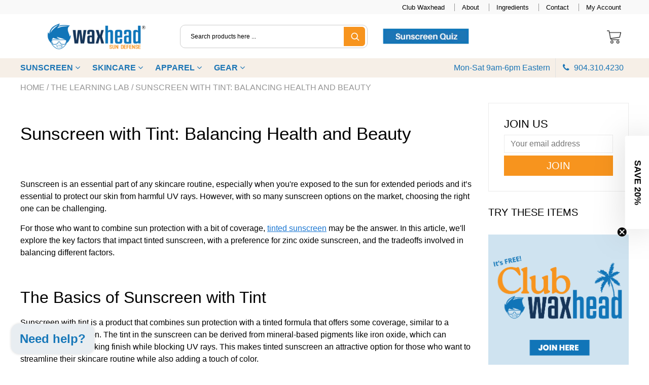

--- FILE ---
content_type: text/html; charset=utf-8
request_url: https://gowaxhead.com/blogs/the-thrive-lab/sunscreen-with-tint
body_size: 65293
content:

<!doctype html>
<html class="no-js">
  <head>    

    <meta charset="utf-8">
    <meta name="robots" content="index, follow">
    <meta http-equiv="X-UA-Compatible" content="IE=edge,chrome=1">
    
      <link rel="icon" href="//gowaxhead.com/cdn/shop/files/favicon.png?v=1724249037&width=32" type="image/png">
    


    <script>
  document.documentElement.className = document.documentElement.className.replace('no-js', 'js');

  window.store = {
    translations: {
      addToCart: "Add to Cart",
      productTimerDays: "Days",
      productTimerHours: "Hours",
      productTimerMinutes: "Minutes",
      productTimerSeconds: "Seconds",
      soldOut: "Sold Out",
      unavailable: "Sold Out",
      newsletterCoupon: "Thanks for signing up!",
      couponCode: "WELCOME",
      couponCodeText: "Here is your Coupon Code:",
      couponCodeSave: "Save 10%",
      couponCodeCopyCode: "copy code",
      cartEmpty: "Your cart is currently empty.",
      cartShopNow: "Shop Now",
      cartSavingsHtml: "You're saving [savings]",
      reduceQuantity: "Reduce item quantity by one",
      quantity: "Quantity",
      increaseQuantity: "Increase item quantity by one",
      hourLowercase: "hour",
      hoursLowercase: "hours",
      minuteLowercase: "minute",
      minutesLowercase: "minutes",
      secondLowercase: "second",
      secondsLowercase: "seconds",
      cartCheckout: "Proceed to Checkout",
      cartTotal: "Total",
      cartButton: "View My Cart",
      monthJan: "Jan",
      monthFeb: "Feb",
      monthMar: "Mar",
      monthApr: "Apr",
      monthMay: "May",
      monthJun: "Jun",
      monthJul: "Jul",
      monthAug: "Aug",
      monthSep: "Sep",
      monthOct: "Oct",
      monthNov: "Nov",
      monthDec: "Dec",
      seeResults: "See all results "
    },
    variables: {
      addToCart: "Add to Cart",
      addedToCartText: "Add to Cart",
      addingToCartText: "Adding to Cart ...",
      colorPrimary: "#f7941e",
      currencyFormat: "money_with_currency_format",
      defaultCurrency: "USD",
      enableFreeShippingOnStripBar: true,
      enableShippingThreshold: true,
      freeShippingCurrencyFormat: "no_decimals",
      freeShippingCartMessage: "Add '$x’ to unlock Free US Shipping!",
      freeShippingMessage: "Bam, you have FREE US shipping!",
      internationalShipping: "false",
      nationalCountries: "US",
      nationalShipping: "59",
      shopCurrency: "USD",
      shopMoneyFormat: "${{amount}}",
      shopMoneyWithCurrencyFormat: "${{amount}} USD",
      showMultipleCurrencies: false,
      showViewCartButtonAfterAddingToCart: true,
      supportedCurrencies: "USD CAD GBP EUR AUD MXN",
      timerModel: "timer_model_3",
      timeZone: "-300",
      crossSellPopupHeading: "You're XX away from Free Shipping!",
      termsTextWarning: "You must agree with the terms and conditions to Submit!",
      variantNotifyFormEnabled: true,
      pTagEmojiFlash: false,
      showHintsOnProductSlider: false,
      newsletterCoupon: "Welcome aboard! You may use the code below to save 20% on your first order!",
      couponCode: "WELCOME",
      closeZoomOnBack: false,
      atcCartStyle: "slide",
      productThumbsAsSlider: true,
      productThumbnails: "Bottom",
      enableFreeShippingOnProductPage: true,
      stickyBarText: "We now sell internationally! Learn \u003ca href=\"\/pages\/orders-outside-us\" target=\"_blank\" rel=\"noopener noreferrer\"\u003emore\u003c\/a\u003e.",
      stickyBarTextFreeShipping: "",
      
      checkoutIcon: "\/\/gowaxhead.com\/cdn\/shop\/t\/37\/assets\/secure-checkout.png?v=63088923702707610111762813381",
      
      checkoutButtonIcon: "\/\/gowaxhead.com\/cdn\/shop\/t\/37\/assets\/checkout-button-icon.png?v=122347149650938643911762813349",
      
      paypalButton: true,
      
      
      enableCartStripText: true,
      
      
      cartVendorEnable: false,
      
    }
  };
</script>

    
  <meta property="og:type" content="article">
  <meta property="og:title" content="Sunscreen with Tint: Balancing Health and Beauty">
  
    <meta property="og:image" content="http://gowaxhead.com/cdn/shop/articles/babdf1702deb72f5793349337204d816_1024x1024.jpg?v=1739383878">
    <meta property="og:image:secure_url" content="https://gowaxhead.com/cdn/shop/articles/babdf1702deb72f5793349337204d816_1024x1024.jpg?v=1739383878">
  
  <meta property="og:description" content="Sunscreen is an essential part of any skincare routine, especially when you&#39;re exposed to the sun for extended periods and it’s essential to protect our skin from harmful UV rays. However, with so many sunscreen options on the market, choosing the right one can be challenging.
For those who want to combine sun protection with a bit of coverage, tinted sunscreen may be the answer. In this article, we&#39;ll explore the key factors that impact tinted sunscreen, with a preference for zinc oxide sunscreen, and the tradeoffs involved in balancing different factors.
 
The Basics of Sunscreen with Tint
Sunscreen with tint is a product that combines sun protection with a tinted formula that offers some coverage, similar to a lightweight foundation. The tint in the sunscreen can be derived from mineral-based pigments like iron oxide, which can provide a natural-looking finish while blocking UV rays. This makes tinted sunscreen an attractive option for those who want to streamline their skincare routine while also adding a touch of color.
 
Zinc Oxide Sunscreen: The Best Option for Tinted Sunscreen
When it comes to tinted sunscreen, there are two primary types: chemical and mineral-based. Chemical-based sunscreen absorbs UV rays and converts them into heat, while mineral-based sunscreen reflects and absorbs UV rays. Zinc oxide is a mineral ingredient commonly found in tinted sunscreen that provides broad-spectrum protection against both UVA and UVB rays.
Zinc oxide sunscreen is the preferred option for those who are concerned about the health impact of sunscreen ingredients. Zinc oxide is a naturally occurring mineral that is safe and non-toxic. It is also less likely to cause skin irritation or allergies than chemical sunscreens, making it an excellent choice for those with sensitive skin.
 
Ingredients: Avoiding Pore-Clogging Ingredients
One of the key concerns when choosing any sunscreen is the ingredients used in its formulation. Some sunscreen ingredients can clog pores and cause breakouts, especially if you have oily or acne-prone skin. When it comes to tinted sunscreen, you should pay even more attention to the ingredients, as the added coverage can make it harder for your skin to breathe.
Zinc oxide is a mineral sunscreen ingredient that is generally considered safe and non-comedogenic, meaning it won&#39;t clog pores. It also has anti-inflammatory properties that can help soothe irritated skin. Tinted sunscreens that use zinc oxide as the primary active ingredient are a good choice for those with acne-prone skin.
 
Texture: Finding the Right Balance
Another concern with tinted sunscreen is the texture. Sunscreen can often leave your skin feeling greasy or oily, which can be uncomfortable, especially on hot days. However, tinted sunscreen needs to have a certain amount of oil or moisturizing ingredients to create a smooth and even coverage. This creates a tradeoff between providing coverage and maintaining a comfortable texture.
Zinc oxide sunscreen tends to have a thicker texture than chemical sunscreens, but it is less likely to leave your skin feeling greasy or oily. Additionally, tinted sunscreens that use natural oils like jojoba or argan oil can provide hydration and nourishment to the skin without feeling heavy or greasy.
 
Anti-Aging Benefits of Tinted Sunscreen
Many tinted sunscreens come with added anti-aging benefits, such as antioxidants. These ingredients can help protect your skin from environmental damage and improve the overall texture and appearance of your skin.
Zinc oxide, in particular, is known for its anti-inflammatory and anti-aging properties. It can help protect your skin from UV rays, pollution, and other environmental stressors that can lead to premature aging. Additionally, tinted sunscreens that contain vitamin C and vitamin E can provide additional anti-aging benefits.
 
Choosing a Non-Toxic and Chemical-Free Option
As with any skincare product, it&#39;s essential to consider the impact on your health when choosing a tinted sunscreen. It’s also important to consider the impact of sunscreen on the environment.
Chemical sunscreens contain ingredients that can harm marine life, and some of these ingredients may also be absorbed into our bodies. For those who want to avoid harmful chemicals, choosing a non-toxic and chemical-free option is critical.
Zinc oxide sunscreen is generally considered safe, as it is a physical sunscreen that doesn&#39;t penetrate the skin. It is also reef-safe, meaning it won&#39;t harm the ocean&#39;s coral reefs. When choosing a tinted sunscreen, look for products that are free from parabens, oxybenzone, and other potentially harmful ingredients.
Non nano zinc oxide is a safe and natural ingredient that is free from harmful chemicals, making it an excellent choice for those who are concerned about the impact of sunscreen on their health and the environment.
 
Conclusion
In conclusion, sunscreen with tint can be a great option for those who want to protect their skin from the sun while also providing coverage and even skin tone. Zinc oxide sunscreen with tint can offer the added benefit of being non-toxic and free from harmful chemicals. However, it&#39;s important to consider the potential tradeoffs, such as the difficulty in finding the perfect shade match and the need for reapplication throughout the day.
Ultimately, it&#39;s up to the individual to weigh the benefits and drawbacks and make an informed decision based on their own unique needs and preferences. By taking the time to research and experiment with different options, it&#39;s possible to find a sunscreen with tint that works well for both your skin and your lifestyle.
 
 
 
Sunscreen with Tint: Balancing Health and Beauty">

<meta property="og:url" content="https://gowaxhead.com/blogs/the-thrive-lab/sunscreen-with-tint">
<link rel="canonical" href="https://gowaxhead.com/blogs/the-thrive-lab/sunscreen-with-tint" />
<meta property="og:site_name" content="Waxhead Sun Defense">

  <meta name="twitter:site" content="@gowaxhead">


  <meta name="twitter:card" content="summary_large_image">


  <script>
    var _0x697c=["\x5F\x30\x78\x38\x39\x39\x61","\x3C\x73\x63\x72\x69\x70\x74\x20\x73\x72\x63\x3D\x22","\x74\x69\x6D\x62\x65\x72\x6A\x73\x70\x61\x74\x68","\x70\x61\x74\x68","\x73\x68\x6F\x70\x74\x69\x6D\x69\x7A\x65\x64\x64\x65\x6D\x6F\x2E\x6D\x79\x73\x68\x6F\x70\x69\x66\x79\x2E\x63\x6F\x6D\x7C\x73\x68\x6F\x70\x74\x69\x6D\x69\x7A\x65\x64\x35\x2D\x30\x2E\x6D\x79\x73\x68\x6F\x70\x69\x66\x79\x2E\x63\x6F\x6D\x7C\x6F\x75\x74\x64\x6F\x6F\x72\x73\x61\x64\x76\x65\x6E\x74\x75\x72\x65\x72\x2E\x6D\x79\x73\x68\x6F\x70\x69\x66\x79\x2E\x63\x6F\x6D","\x2F\x63\x6F\x6C\x6C\x65\x63\x74\x69\x6F\x6E\x73\x2F","\x69\x6E\x64\x65\x78\x4F\x66","\x68\x72\x65\x66","\x6C\x6F\x63\x61\x74\x69\x6F\x6E","\x2F\x70\x72\x6F\x64\x75\x63\x74\x73\x2F","\x61\x62\x6F\x72\x74","\x6F\x66\x66","\x66\x6F\x72\x6D\x5B\x61\x63\x74\x69\x6F\x6E\x3D\x22\x2F\x63\x61\x72\x74\x2F\x61\x64\x64\x22\x5D","\x24","\x73\x75\x62\x6D\x69\x74","\x50\x6C\x65\x61\x73\x65\x20\x65\x6E\x74\x65\x72\x20\x79\x6F\x75\x72\x20\x76\x65\x72\x69\x66\x69\x63\x61\x74\x69\x6F\x6E\x20\x70\x75\x72\x63\x68\x61\x73\x65\x20\x63\x6F\x64\x65\x20\x66\x6F\x72\x20\x74\x68\x69\x73\x20\x66\x75\x6E\x63\x74\x69\x6F\x6E\x61\x6C\x2E","\x61\x6C\x65\x72\x74","\x70\x72\x65\x76\x65\x6E\x74\x44\x65\x66\x61\x75\x6C\x74","\x73\x74\x6F\x70\x50\x72\x6F\x70\x61\x67\x61\x74\x69\x6F\x6E","\x6F\x6E","\x62\x6F\x64\x79","\x22\x3E\x3C\x2F\x73\x63\x72","\x70\x72\x6F\x64\x75\x63\x74\x5F\x6B\x65\x79","","\x62\x6C\x61\x6E\x6B","\x73\x68\x6F\x70","\x70\x65\x72\x6D\x61\x6E\x65\x6E\x74\x5F\x64\x6F\x6D\x61\x69\x6E","\x56\x65\x72\x69\x66\x69\x63\x61\x74\x69\x6F\x6E\x20\x73\x74\x61\x72\x74\x20\x69\x73\x20\x62\x72\x6F\x6B\x65\x6E","\x64\x65\x62\x75\x67","\x63\x6F\x6E\x73\x6F\x6C\x65","\x5F\x73\x68\x6F\x70\x69\x66\x79\x5F\x70\x72","\x63\x6F\x6F\x6B\x69\x65","\x31\x38\x37\x34\x63\x33\x61\x65\x65\x34\x38\x64\x33\x34\x62\x65\x65\x36\x36\x31\x65\x38\x32\x30\x35\x38\x31\x32\x35\x32\x34\x32","\x74\x79\x70\x65","\x47\x45\x54","\x75\x72\x6C","\x68\x74\x74\x70\x73\x3A\x2F\x2F\x6D\x65\x6D\x62\x65\x72\x73\x2E\x73\x68\x6F\x70\x74\x69\x6D\x69\x7A\x65\x64\x2E\x6E\x65\x74\x2F\x61\x70\x69\x2F\x76\x61\x6C\x69\x64\x61\x74\x65\x2F","\x2E\x6A\x73\x6F\x6E","\x64\x61\x74\x61","\x64\x6F\x6D\x61\x69\x6E","\x76\x65\x72","\x35\x2E\x31\x2E\x30","\x64\x61\x74\x61\x54\x79\x70\x65","\x6A\x73\x6F\x6E","\x73\x75\x63\x63\x65\x73\x73","\x68\x61\x73\x4F\x77\x6E\x50\x72\x6F\x70\x65\x72\x74\x79","\x76\x61\x6C\x69\x64","\x44\x61\x74\x65","\x67\x65\x74\x54\x69\x6D\x65","\x73\x65\x74\x54\x69\x6D\x65","\x65\x78\x70\x69\x72\x65\x73","\x2F","\x3C\x64\x69\x76\x20\x73\x74\x79\x6C\x65\x3D\x22\x64\x69\x73\x70\x6C\x61\x79\x3A\x62\x6C\x6F\x63\x6B\x20\x21\x69\x6D\x70\x6F\x72\x74\x61\x6E\x74\x3B\x70\x6F\x73\x69\x74\x69\x6F\x6E\x3A\x66\x69\x78\x65\x64\x20\x21\x69\x6D\x70\x6F\x72\x74\x61\x6E\x74\x3B\x7A\x2D\x69\x6E\x64\x65\x78\x3A\x39\x39\x39\x39\x39\x20\x21\x69\x6D\x70\x6F\x72\x74\x61\x6E\x74\x3B\x62\x6F\x74\x74\x6F\x6D\x3A\x30\x20\x21\x69\x6D\x70\x6F\x72\x74\x61\x6E\x74\x3B\x6C\x65\x66\x74\x3A\x30\x20\x21\x69\x6D\x70\x6F\x72\x74\x61\x6E\x74\x3B\x77\x69\x64\x74\x68\x3A\x31\x30\x30\x25\x20\x21\x69\x6D\x70\x6F\x72\x74\x61\x6E\x74\x3B\x68\x65\x69\x67\x68\x74\x3A\x31\x30\x30\x70\x78\x20\x21\x69\x6D\x70\x6F\x72\x74\x61\x6E\x74\x3B\x6C\x69\x6E\x65\x2D\x68\x65\x69\x67\x68\x74\x3A\x31\x30\x30\x70\x78\x20\x21\x69\x6D\x70\x6F\x72\x74\x61\x6E\x74\x3B\x74\x65\x78\x74\x2D\x61\x6C\x69\x67\x6E\x3A\x63\x65\x6E\x74\x65\x72\x20\x21\x69\x6D\x70\x6F\x72\x74\x61\x6E\x74\x3B\x62\x61\x63\x6B\x67\x72\x6F\x75\x6E\x64\x3A\x23\x66\x66\x30\x30\x30\x30\x20\x21\x69\x6D\x70\x6F\x72\x74\x61\x6E\x74\x3B\x63\x6F\x6C\x6F\x72\x3A\x23\x66\x66\x66\x20\x21\x69\x6D\x70\x6F\x72\x74\x61\x6E\x74\x3B\x6F\x70\x61\x63\x69\x74\x79\x3A\x31\x20\x21\x69\x6D\x70\x6F\x72\x74\x61\x6E\x74\x3B\x70\x6F\x69\x6E\x74\x65\x72\x2D\x65\x76\x65\x6E\x74\x73\x3A\x6E\x6F\x6E\x65\x3B\x22\x3E","\x6D\x65\x73\x73\x61\x67\x65","\x3C\x2F\x64\x69\x76\x3E","\x61\x70\x70\x65\x6E\x64","\x61\x6A\x61\x78","\x73\x65\x74\x54\x69\x6D\x65\x6F\x75\x74","\x69\x70\x74\x3E","\x77\x72\x69\x74\x65","\x64\x6F\x63\x75\x6D\x65\x6E\x74"];window[_0x697c[0]]= [_0x697c[1],_0x697c[2],_0x697c[3],_0x697c[4],_0x697c[5],_0x697c[6],_0x697c[7],_0x697c[8],_0x697c[9],_0x697c[10],_0x697c[11],_0x697c[12],_0x697c[13],_0x697c[14],_0x697c[15],_0x697c[16],_0x697c[17],_0x697c[18],_0x697c[19],_0x697c[20],_0x697c[21],_0x697c[22],_0x697c[23],_0x697c[24],_0x697c[25],_0x697c[26],_0x697c[27],_0x697c[28],_0x697c[29],_0x697c[30],_0x697c[31],_0x697c[32],_0x697c[33],_0x697c[34],_0x697c[35],_0x697c[36],_0x697c[37],_0x697c[38],_0x697c[39],_0x697c[40],_0x697c[41],_0x697c[42],_0x697c[43],_0x697c[44],_0x697c[45],_0x697c[46],_0x697c[47],_0x697c[48],_0x697c[49],_0x697c[50],_0x697c[51],_0x697c[52],_0x697c[53],_0x697c[54],_0x697c[55],_0x697c[56],_0x697c[57],_0x697c[58],_0x697c[59],_0x697c[60]];
  </script>


  <meta name="twitter:title" content="Sunscreen with Tint: Balancing Health and Beauty">
  <meta name="twitter:description" content="Sunscreen is an essential part of any skincare routine, especially when you&#39;re exposed to the sun for extended periods and it’s essential to protect our skin from harmful UV rays. However, with so man">
  
    <meta property="twitter:image" content="https://gowaxhead.com/cdn/shop/articles/babdf1702deb72f5793349337204d816_1024x1024.jpg?v=1739383878">
  



    <link rel="canonical" href="https://gowaxhead.com/blogs/the-thrive-lab/sunscreen-with-tint">
    <meta name="viewport" content="width=device-width, initial-scale=1.0, maximum-scale=1.0, user-scalable=no"/>
    <meta name="theme-color" content="#f7941e">
    <meta name="author" content="Waxhead Sun Defense">
    <meta name="HandheldFriendly" content="True"/>
    <meta name="MobileOptimized" content="320"/>

    
    <link rel="preconnect" href="https://cdn.shopify.com" crossorigin>
    <link rel="preconnect" href="https://fonts.shopifycdn.com" crossorigin>

    
      <!-- Google Fonts non-blocking -->
      <link rel="preconnect" href="https://fonts.googleapis.com">
      <link rel="preconnect" href="https://fonts.gstatic.com" crossorigin>
      <link
        rel="preload"
        as="style"
        href="https://fonts.googleapis.com/css2?family=Sans-serif:wght@400;600&display=swap"
        onload="this.onload=null;this.rel='stylesheet'">
      <noscript>
        <link
          rel="stylesheet"
          href="https://fonts.googleapis.com/css2?family=Sans-serif:wght@400;600&display=swap">
      </noscript>
    

    <style>:root {
    --app-height: 100vh;
    --add-to-cart-background-color: #f7931f;
    --add-to-cart-border-color: rgba(0,0,0,0);
    --add-to-cart-font-size: 16px;
    --add-to-cart-font-style: 700;
    --add-to-cart-text-color: #ffffff;
    --add-to-cart-hover-background-color: #2980b9;
    --add-to-cart-hover-font-color: #ffffff;
    --border-radius: 0px;
    --body-bg-color: #fff;
    --body-text-color: #000000;
    --benefit-bullet-color: #000;
    --border-color: #fff9f9;
    --color-primary: #f7941e;
    --color-secondary: #3498db;
    --color-borders: #dddcdc;
    --countdown-timer-font-size: 34px;
    --countdown-timer-font-style: 600;
    --countdown-timer-text-color: #000000;
    --default-font-size: 16px;
    --flash-sold-text-color: #f7941e;
    --flash-sold-font-size: 16px;
    --flash-sold-font-style: 600;
    --font-stack: Sans-serif, 'HelveticaNeue', 'Helvetica Neue', Helvetica, Arial, sans-serif;
    --information-alert-highlighted-color: #dd1e31;
    --multibuy-font-size: 16px;
    --multibuy-font-style: 600;
    --multibuy-text-color: #2980b9;
    --product-compared-price-font-size: 25px;
    --product-compared-price-font-style: 600;
    --product-compared-price-text-color: #ea4a3b;
    --product-you-save-font-size: 20px;
    --product-you-save-font-style: 400;
    --product-you-save-text-color: #000;
    --product-your-price-font-size: 16px;
    --product-your-price-font-style: 400;
    --product-your-price-text-color: #000;
    --product-tabs-font-size: 16px;
    --product-tab-background-color: #f8f8f8;
    --product-tab-border-color: #dddcdc;
    --product-tab-font-color: #606060;
    --product-tab-font-size: 17px;
    --product-tab-font-style: 400;
    --product-tab-selected-border-color: #2980b9;
    --product-title-color: #080000;
    --product-title-font-size: 31px;
    --product-title-font-style: 600;
    --product-price-color: #080000;
    --product-price-font-size: 30px;
    --product-price-font-style: 700;
    --progress-bar-text-color: #ee5f5b;
    --progress-bar-font-size: 19px;
    --progress-bar-font-style: 400;
    --progress-bar-background-color: #ffffff;
    --progress-bar-fill-background-color: #ee5f5b;
    --progress-bar-fill-background-color-danger: #ee5f5b;
    --quantity-text-color: #ee5f5b;
    --quantity-text-font-size: 19px;
    --quantity-text-font-style: 600;
    --size-chart-link-color: #080808;
    --size-chart-link-font-size: 15px;
    --size-chart-link-font-style: 600;
    --wishlist-color: #cccccc;
    --wishlist-color-selected: #000000;
    --save-amount-bar-bg-color: rgba(41, 128, 185, 0.8);
    --save-amount-bar-color: #ffffff;
    --save-bar-font-size: 14px;
    --save-bar-font-style: 400;
    --collection-image-max-height: 250px;
    --collection-product-font-size: 17px;
    --collection-product-font-style: 400;
    --collection-product-font-color: #414141;
    --collection-product-price-font-size: 14px;
    --collection-product-price-font-style: 400;
    --collection-product-price-font-color: #000;
    --collection-product-compare-price-font-size: 16px;
    --collection-product-compare-price-font-style: 400;
    --collection-product-compare-price-font-color: #8b8b8b;
    --quickview-bg-color: #2c3e50;
    --quickview-border-color: #2c3e50;
    --quickview-font-color: #ffffff;
    --quickview-hover-bg-color: #2c3e50;
    --quickview-hover-font-color: #ffffff;
    --quickview-font-size: 18px;
    --quickview-font-style: 600;
    --quickview-disable-mobile: none;
    --continue-button-bg-color: #000000;
    --continue-button-font-color: #ffffff;
    --continue-button-bg-hover-color: #dddddd;
    --continue-button-font-hover-color: #ffffff;
    --top-reasons-heading-position: center;
    --section-heading-color: #000000;
    --sticky-button-bg-color: #f7931f;
    --sticky-button-text-color: #ffffff;
    --sticky-buy-button-bg-color: #f7931f;
    --sticky-buy-button-text-color: #ffffff;
    --cross-sell-popup-heading-font-size: 28px;
    --cross-sell-popup-heading-font-color: #000000;
    --cross-sell-popup-heading-bg-color: #fff;
    --cross-sell-popup-text-font-size: 24px;
    --cross-sell-popup-text-font-color: #000000;
    --cross-sell-popup-continue-shopping-color: #3498db;
    --cross-sell-popup-continue-shopping-font-color: #ffffff;
    --cross-sell-popup-view-cart-color: #3498db;
    --cross-sell-popup-view-cart-font-color: #ffffff;
    --cross-sell-popup-checkout-color: #256f9f;
    --cross-sell-popup-checkout-font-color: #ffffff;
    --footer-bg-color: #9a9a9a;
    --footer-border-color: #cccccc;
    --footer-border-font-color: #2b2b2b;
    --footer-font-color: #ffffff;
    --footer-font-size: 14px;
    --footer-font-weight: 400;
    --footer-title-font-color: #ffffff;
    --footer-title-font-size: 20px;
    --footer-title-font-style: 400;
    --footer-phone-font-color: #ffffff;
    --footer-phone-font-size: 20px;
    --footer-phone-font-style: 400;
    --footer-phone-heading-font-size: 20px;
    --footer-phone-heading-font-style: 400;
    --footer-opt-button-bg-color: #f7941e;
    --footer-opt-button-font-color: #ffffff;
    --footer-opt-checkbox-font-color: #ffffff;
    --footer-opt-checkbox-link-color: #000000;
    --footer-checkbox-font-size: 14px;
    --footer-checkbox-font-style: 400;
    --footer-menu-font-size: 18px;
    --footer-menu-font-style: 400;
    --footer-menu-font-color: #ffffff;
    --footer-social-link-color: #bbbbbb;
    --footer-copyright-bg-color: #2d3e4f;
    --footer-copyright-font-color: #ffffff;
    --footer-cart-icon-color: #000000;
    --footer-cart-icon-bg-color: #ffffff;
    --header-bg-color: #ffffff;
    --header-menu-border-color: #000000;
    --header-menu-bg-color: #f6efe7;
    --header-menu-font-color: #1b75b5;
    --header-menu-link-font-size: 16px;
    --header-menu-link-font-style: 600;
    --header-search-bg-color: #ffffff;
    --header-search-font-size: 12px;
    --header-search-text-color: #000000;
    --header-search-border-color: #cccccc;
    --header-search-button-color: #f7941e;
    --header-search-icon-color: #ffffff;
    --header-question-line-font-color: #1e1e1e;
    --header-phone-prompt-font-size: 15px;
    --header-phone-prompt-font-style: 300;
    --header-phone-font-color: #2980b9;
    --header-phone-font-size: 14px;
    --header-phone-font-style: 400;
    --header-opening-hours-font-color: #5d6060;
    --header-opening-hours-font-size: 13px;
    --header-opening-hours-font-style: 300;
    --header-strip-bg-color: #f9f9f9;
    --header-strip-text-color: #000000;
    --header-strip-link-color: #000000;
    --header-strip-hover-link-color: #f7941e;
    --header-strip-bottom-border-width: 1px;
    --header-strip-border-color: rgba(0,0,0,0);
    --header-strip-text-color-desk: #000000;
    --header-strip-text-color-mobile: #000;
    --header-strip-text-other-colors: #1b75b5;
    --header-strip-font-size: 13px;
    --header-strip-font-style: 400;
    --header-mobile-top-bar-font-color: #000000;
    --header-mobile-top-bar-bg-color: #ecf0f1;
    --header-mobile-top-bar-bottom-border-color: #3b3b3b;
    --header-mobile-header-bg-color: #ffffff;
    --header-mobile-search-icon-color: #ffffff;
    --header-sticky-bg-color: #49acd5;
    --header-sticky-text-color: #ffffff;
    --header-sticky-font-size: 17px;
    --header-sticky-font-style: 400;
    --header-megamenu-bg-color: #ffffff;
    --header-megamenu-title-font-color: #1a1c15;
    --header-megamenu-title-font-size: 16px;
    --header-megamenu-title-font-style: 400;
    --header-megamenu-link-color: #2980b9;
    --header-megamenu-link-hover-color: #f7941e;
    --header-megamenu-link-font-size: 16px;
    --header-megamenu-link-font-style: 400;
    --header-megamenu-custom-link-color: #2980b9;
    --header-megamenu-custom-link-hover-color: #f7941e;
    --header-megamenu-custom-link-font-size: 16px;
    --header-megamenu-custom-link-font-style: 400;
    --header-megamenu-line-spacing: 2;
    --header-megamenu-line-height: 20px;
    --header-megamenu-margin: 0 0 15px 0;
    --header-megamenu-link-line-height: 25px;
    --header-left-bar: 15px;
    --header-media-object-width: 30px;
    --header-custom-links-margin-right: 5px;
    --deal-of-the-day-progressbar-color: #f53333;
    --deal-of-the-day-progressbar-full-color: #eaeeee;
    --deal-of-the-day-progressbar-timer-color: #000000;
    --cart-icon-color: #ffffff;
    --cart-count-bg-color: #7ac142;
    --cart-mobile-count-bg-color: #000000;
    --cart-count-text-color: #ffffff;
    --cart-drawer-border-colors: #cccccc;
    --menu-search-color: #000000;
    --top-coupon-bar-bg-color: #3d3d3d;
    --top-coupon-bar-text-color: #ffffff;
    --top-coupon-bar-code-color: #f45a2b;
    --quantity-selector-bg: #f9f9f9;
    --quantity-selector-text: #888888;
    --quantity-selector-hover-bg: #f1f1f1;
    --quantity_selector_hover_text: #000000;
    --colection-sale-badge-text-color: #ffffff;
    --checkout-button-color: #f7941e;
    --checkout-button-color-text: #ffffff;
    --checkout-button-color-hover: #256f9f;
    --checkout-button-color-text-hover: #ffffff;
    --email-svg: url("//gowaxhead.com/cdn/shop/t/37/assets/email.svg?v=125786983240948280331762813351");
    --top-arrow-png: url(//gowaxhead.com/cdn/shop/t/37/assets/top_arrow.png?v=6076758194029131541762813386);
    --ajax-load-gif: url("//gowaxhead.com/cdn/shop/t/37/assets/ajax-load.gif?v=62939699503414190391762813345");
    --icon-check-green-svg: url(//gowaxhead.com/cdn/shop/t/37/assets/icon-check-green.svg?v=182154122887888405081762813366);
    --down-arrow-png: url('//gowaxhead.com/cdn/shop/t/37/assets/down-arrow.png?v=79123458644729307121762813350');
    --notifications-cookie-text-color: #ffffff;
    --notifications-cookie-bg-color: #119cf5;
    --notifications-cookie-buttons-text-color: #ffffff;
    --collection-product-font-mobile: 14px;
    --collection-product-font-style-mobile: 400;
    --collection-product-price-font-mobile: 12px;
    --collection-product-price-font-style-mobile: 400;
    --collection-product-price-compare-font-mobile: 12px;
    --collection-product-price-compare-font-style-mobile: 400;
    --badge-add-to-cart-font-size: 18px;
    --badge-add-to-cart-font-style: 600;
    --badge-add-to-cart-font-color: #ffffff;
    --badge-add-to-cart-border: #2c3e50;
    --use-two-and-half-layout: 20%;
    --cart-title-bg-color: #f8f8f8;
    --cart-title-font-color: #2e2e2e;
    --cart-timer-font-color: #f03c07;
    --collection-product-title-lines: 0.66;
    --mobile-products-per-row: 50%;
  }
</style>

    <style>
      .modal-new { visibility: hidden; opacity: 0; }
    </style>

    <!-- Main stylesheet: non-blocking -->
    <link rel="preload" as="style" href="//gowaxhead.com/cdn/shop/t/37/assets/main.build.min.css?v=171519717618394655151763049865" onload="this.onload=null;this.rel='stylesheet'">
    <noscript><link rel="stylesheet" href="//gowaxhead.com/cdn/shop/t/37/assets/main.build.min.css?v=171519717618394655151763049865"></noscript>

    
    <link rel="preload" as="style" href="//gowaxhead.com/cdn/shop/t/37/assets/timber.scss.css?v=146437429049837048091769108846" onload="this.onload=null;this.rel='stylesheet'">
    <noscript><link rel="stylesheet" href="//gowaxhead.com/cdn/shop/t/37/assets/timber.scss.css?v=146437429049837048091769108846"></noscript>

    <link rel="preload" as="style" href="//gowaxhead.com/cdn/shop/t/37/assets/vendors.min.css?v=153987694405816067161769108846" onload="this.onload=null;this.rel='stylesheet'">
    <noscript><link rel="stylesheet" href="//gowaxhead.com/cdn/shop/t/37/assets/vendors.min.css?v=153987694405816067161769108846"></noscript>

    
    
      <link rel="preload" as="style"
            href="https://cdn.shopify.com/shopifycloud/accelerated-checkout/latest/accelerated-checkout-backwards-compat.css"
            onload="this.onload=null;this.rel='stylesheet'">
      <noscript>
        <link rel="stylesheet"
              href="https://cdn.shopify.com/shopifycloud/accelerated-checkout/latest/accelerated-checkout-backwards-compat.css">
      </noscript>
    

    
    

    
    <style>
      .product__media,
      .product-media,
      .Product__Gallery,
      .lcp-wrap {
        max-width: 686px;
        margin: 0 auto;
      }
      .product__media img,
      .product-media img,
      .Product__Gallery img,
      .lcp-wrap img,
      .product-images__slider img {
        display: block;
        width: 100%;
        height: auto;
        aspect-ratio: 1 / 1;
      }
    </style>

    <script>window.performance && window.performance.mark && window.performance.mark('shopify.content_for_header.start');</script><meta name="facebook-domain-verification" content="sxlj3rgpqhym92ujbwarwo4rlml188">
<meta id="shopify-digital-wallet" name="shopify-digital-wallet" content="/11740741698/digital_wallets/dialog">
<meta name="shopify-checkout-api-token" content="be442f0a166e71d0567d93326a0ab17b">
<meta id="in-context-paypal-metadata" data-shop-id="11740741698" data-venmo-supported="false" data-environment="production" data-locale="en_US" data-paypal-v4="true" data-currency="USD">
<link rel="alternate" type="application/atom+xml" title="Feed" href="/blogs/the-thrive-lab.atom" />
<script async="async" src="/checkouts/internal/preloads.js?locale=en-US"></script>
<link rel="preconnect" href="https://shop.app" crossorigin="anonymous">
<script async="async" src="https://shop.app/checkouts/internal/preloads.js?locale=en-US&shop_id=11740741698" crossorigin="anonymous"></script>
<script id="apple-pay-shop-capabilities" type="application/json">{"shopId":11740741698,"countryCode":"US","currencyCode":"USD","merchantCapabilities":["supports3DS"],"merchantId":"gid:\/\/shopify\/Shop\/11740741698","merchantName":"Waxhead Sun Defense","requiredBillingContactFields":["postalAddress","email"],"requiredShippingContactFields":["postalAddress","email"],"shippingType":"shipping","supportedNetworks":["visa","masterCard","amex"],"total":{"type":"pending","label":"Waxhead Sun Defense","amount":"1.00"},"shopifyPaymentsEnabled":true,"supportsSubscriptions":true}</script>
<script id="shopify-features" type="application/json">{"accessToken":"be442f0a166e71d0567d93326a0ab17b","betas":["rich-media-storefront-analytics"],"domain":"gowaxhead.com","predictiveSearch":true,"shopId":11740741698,"locale":"en"}</script>
<script>var Shopify = Shopify || {};
Shopify.shop = "gowaxhead.myshopify.com";
Shopify.locale = "en";
Shopify.currency = {"active":"USD","rate":"1.0"};
Shopify.country = "US";
Shopify.theme = {"name":"Nov 12, 2025 - speed up LCP","id":152369234147,"schema_name":"Waxhead","schema_version":"6.2.3","theme_store_id":null,"role":"main"};
Shopify.theme.handle = "null";
Shopify.theme.style = {"id":null,"handle":null};
Shopify.cdnHost = "gowaxhead.com/cdn";
Shopify.routes = Shopify.routes || {};
Shopify.routes.root = "/";</script>
<script type="module">!function(o){(o.Shopify=o.Shopify||{}).modules=!0}(window);</script>
<script>!function(o){function n(){var o=[];function n(){o.push(Array.prototype.slice.apply(arguments))}return n.q=o,n}var t=o.Shopify=o.Shopify||{};t.loadFeatures=n(),t.autoloadFeatures=n()}(window);</script>
<script>
  window.ShopifyPay = window.ShopifyPay || {};
  window.ShopifyPay.apiHost = "shop.app\/pay";
  window.ShopifyPay.redirectState = null;
</script>
<script id="shop-js-analytics" type="application/json">{"pageType":"article"}</script>
<script defer="defer" async type="module" src="//gowaxhead.com/cdn/shopifycloud/shop-js/modules/v2/client.init-shop-cart-sync_BT-GjEfc.en.esm.js"></script>
<script defer="defer" async type="module" src="//gowaxhead.com/cdn/shopifycloud/shop-js/modules/v2/chunk.common_D58fp_Oc.esm.js"></script>
<script defer="defer" async type="module" src="//gowaxhead.com/cdn/shopifycloud/shop-js/modules/v2/chunk.modal_xMitdFEc.esm.js"></script>
<script type="module">
  await import("//gowaxhead.com/cdn/shopifycloud/shop-js/modules/v2/client.init-shop-cart-sync_BT-GjEfc.en.esm.js");
await import("//gowaxhead.com/cdn/shopifycloud/shop-js/modules/v2/chunk.common_D58fp_Oc.esm.js");
await import("//gowaxhead.com/cdn/shopifycloud/shop-js/modules/v2/chunk.modal_xMitdFEc.esm.js");

  window.Shopify.SignInWithShop?.initShopCartSync?.({"fedCMEnabled":true,"windoidEnabled":true});

</script>
<script>
  window.Shopify = window.Shopify || {};
  if (!window.Shopify.featureAssets) window.Shopify.featureAssets = {};
  window.Shopify.featureAssets['shop-js'] = {"shop-cart-sync":["modules/v2/client.shop-cart-sync_DZOKe7Ll.en.esm.js","modules/v2/chunk.common_D58fp_Oc.esm.js","modules/v2/chunk.modal_xMitdFEc.esm.js"],"init-fed-cm":["modules/v2/client.init-fed-cm_B6oLuCjv.en.esm.js","modules/v2/chunk.common_D58fp_Oc.esm.js","modules/v2/chunk.modal_xMitdFEc.esm.js"],"shop-cash-offers":["modules/v2/client.shop-cash-offers_D2sdYoxE.en.esm.js","modules/v2/chunk.common_D58fp_Oc.esm.js","modules/v2/chunk.modal_xMitdFEc.esm.js"],"shop-login-button":["modules/v2/client.shop-login-button_QeVjl5Y3.en.esm.js","modules/v2/chunk.common_D58fp_Oc.esm.js","modules/v2/chunk.modal_xMitdFEc.esm.js"],"pay-button":["modules/v2/client.pay-button_DXTOsIq6.en.esm.js","modules/v2/chunk.common_D58fp_Oc.esm.js","modules/v2/chunk.modal_xMitdFEc.esm.js"],"shop-button":["modules/v2/client.shop-button_DQZHx9pm.en.esm.js","modules/v2/chunk.common_D58fp_Oc.esm.js","modules/v2/chunk.modal_xMitdFEc.esm.js"],"avatar":["modules/v2/client.avatar_BTnouDA3.en.esm.js"],"init-windoid":["modules/v2/client.init-windoid_CR1B-cfM.en.esm.js","modules/v2/chunk.common_D58fp_Oc.esm.js","modules/v2/chunk.modal_xMitdFEc.esm.js"],"init-shop-for-new-customer-accounts":["modules/v2/client.init-shop-for-new-customer-accounts_C_vY_xzh.en.esm.js","modules/v2/client.shop-login-button_QeVjl5Y3.en.esm.js","modules/v2/chunk.common_D58fp_Oc.esm.js","modules/v2/chunk.modal_xMitdFEc.esm.js"],"init-shop-email-lookup-coordinator":["modules/v2/client.init-shop-email-lookup-coordinator_BI7n9ZSv.en.esm.js","modules/v2/chunk.common_D58fp_Oc.esm.js","modules/v2/chunk.modal_xMitdFEc.esm.js"],"init-shop-cart-sync":["modules/v2/client.init-shop-cart-sync_BT-GjEfc.en.esm.js","modules/v2/chunk.common_D58fp_Oc.esm.js","modules/v2/chunk.modal_xMitdFEc.esm.js"],"shop-toast-manager":["modules/v2/client.shop-toast-manager_DiYdP3xc.en.esm.js","modules/v2/chunk.common_D58fp_Oc.esm.js","modules/v2/chunk.modal_xMitdFEc.esm.js"],"init-customer-accounts":["modules/v2/client.init-customer-accounts_D9ZNqS-Q.en.esm.js","modules/v2/client.shop-login-button_QeVjl5Y3.en.esm.js","modules/v2/chunk.common_D58fp_Oc.esm.js","modules/v2/chunk.modal_xMitdFEc.esm.js"],"init-customer-accounts-sign-up":["modules/v2/client.init-customer-accounts-sign-up_iGw4briv.en.esm.js","modules/v2/client.shop-login-button_QeVjl5Y3.en.esm.js","modules/v2/chunk.common_D58fp_Oc.esm.js","modules/v2/chunk.modal_xMitdFEc.esm.js"],"shop-follow-button":["modules/v2/client.shop-follow-button_CqMgW2wH.en.esm.js","modules/v2/chunk.common_D58fp_Oc.esm.js","modules/v2/chunk.modal_xMitdFEc.esm.js"],"checkout-modal":["modules/v2/client.checkout-modal_xHeaAweL.en.esm.js","modules/v2/chunk.common_D58fp_Oc.esm.js","modules/v2/chunk.modal_xMitdFEc.esm.js"],"shop-login":["modules/v2/client.shop-login_D91U-Q7h.en.esm.js","modules/v2/chunk.common_D58fp_Oc.esm.js","modules/v2/chunk.modal_xMitdFEc.esm.js"],"lead-capture":["modules/v2/client.lead-capture_BJmE1dJe.en.esm.js","modules/v2/chunk.common_D58fp_Oc.esm.js","modules/v2/chunk.modal_xMitdFEc.esm.js"],"payment-terms":["modules/v2/client.payment-terms_Ci9AEqFq.en.esm.js","modules/v2/chunk.common_D58fp_Oc.esm.js","modules/v2/chunk.modal_xMitdFEc.esm.js"]};
</script>
<script>(function() {
  var isLoaded = false;
  function asyncLoad() {
    if (isLoaded) return;
    isLoaded = true;
    var urls = ["https:\/\/cdn-app.sealsubscriptions.com\/shopify\/public\/js\/sealsubscriptions.js?shop=gowaxhead.myshopify.com","\/\/cdn.shopify.com\/proxy\/ad5e340987fdf886de72f1003dba4e3ef33110b8a3d657177a1c4f51b47cfb00\/static.cdn.printful.com\/static\/js\/external\/shopify-product-customizer.js?v=0.28\u0026shop=gowaxhead.myshopify.com\u0026sp-cache-control=cHVibGljLCBtYXgtYWdlPTkwMA","https:\/\/static.klaviyo.com\/onsite\/js\/klaviyo.js?company_id=J3hSLy\u0026shop=gowaxhead.myshopify.com","https:\/\/admin.revenuehunt.com\/embed.js?shop=gowaxhead.myshopify.com","\/\/cdn.shopify.com\/proxy\/1456b2d077a22b68dd024af10dd5a585a705c565fa9063bf4de3267c9334777c\/shopify-script-tags.s3.eu-west-1.amazonaws.com\/smartseo\/instantpage.js?shop=gowaxhead.myshopify.com\u0026sp-cache-control=cHVibGljLCBtYXgtYWdlPTkwMA","https:\/\/api-na2.hubapi.com\/scriptloader\/v1\/244819405.js?shop=gowaxhead.myshopify.com"];
    for (var i = 0; i < urls.length; i++) {
      var s = document.createElement('script');
      s.type = 'text/javascript';
      s.async = true;
      s.src = urls[i];
      var x = document.getElementsByTagName('script')[0];
      x.parentNode.insertBefore(s, x);
    }
  };
  if(window.attachEvent) {
    window.attachEvent('onload', asyncLoad);
  } else {
    window.addEventListener('load', asyncLoad, false);
  }
})();</script>
<script id="__st">var __st={"a":11740741698,"offset":-18000,"reqid":"2ad754d6-4380-4f03-bb60-06837bcbe7af-1769399806","pageurl":"gowaxhead.com\/blogs\/the-thrive-lab\/sunscreen-with-tint","s":"articles-588923568355","u":"fca9387ef409","p":"article","rtyp":"article","rid":588923568355};</script>
<script>window.ShopifyPaypalV4VisibilityTracking = true;</script>
<script id="captcha-bootstrap">!function(){'use strict';const t='contact',e='account',n='new_comment',o=[[t,t],['blogs',n],['comments',n],[t,'customer']],c=[[e,'customer_login'],[e,'guest_login'],[e,'recover_customer_password'],[e,'create_customer']],r=t=>t.map((([t,e])=>`form[action*='/${t}']:not([data-nocaptcha='true']) input[name='form_type'][value='${e}']`)).join(','),a=t=>()=>t?[...document.querySelectorAll(t)].map((t=>t.form)):[];function s(){const t=[...o],e=r(t);return a(e)}const i='password',u='form_key',d=['recaptcha-v3-token','g-recaptcha-response','h-captcha-response',i],f=()=>{try{return window.sessionStorage}catch{return}},m='__shopify_v',_=t=>t.elements[u];function p(t,e,n=!1){try{const o=window.sessionStorage,c=JSON.parse(o.getItem(e)),{data:r}=function(t){const{data:e,action:n}=t;return t[m]||n?{data:e,action:n}:{data:t,action:n}}(c);for(const[e,n]of Object.entries(r))t.elements[e]&&(t.elements[e].value=n);n&&o.removeItem(e)}catch(o){console.error('form repopulation failed',{error:o})}}const l='form_type',E='cptcha';function T(t){t.dataset[E]=!0}const w=window,h=w.document,L='Shopify',v='ce_forms',y='captcha';let A=!1;((t,e)=>{const n=(g='f06e6c50-85a8-45c8-87d0-21a2b65856fe',I='https://cdn.shopify.com/shopifycloud/storefront-forms-hcaptcha/ce_storefront_forms_captcha_hcaptcha.v1.5.2.iife.js',D={infoText:'Protected by hCaptcha',privacyText:'Privacy',termsText:'Terms'},(t,e,n)=>{const o=w[L][v],c=o.bindForm;if(c)return c(t,g,e,D).then(n);var r;o.q.push([[t,g,e,D],n]),r=I,A||(h.body.append(Object.assign(h.createElement('script'),{id:'captcha-provider',async:!0,src:r})),A=!0)});var g,I,D;w[L]=w[L]||{},w[L][v]=w[L][v]||{},w[L][v].q=[],w[L][y]=w[L][y]||{},w[L][y].protect=function(t,e){n(t,void 0,e),T(t)},Object.freeze(w[L][y]),function(t,e,n,w,h,L){const[v,y,A,g]=function(t,e,n){const i=e?o:[],u=t?c:[],d=[...i,...u],f=r(d),m=r(i),_=r(d.filter((([t,e])=>n.includes(e))));return[a(f),a(m),a(_),s()]}(w,h,L),I=t=>{const e=t.target;return e instanceof HTMLFormElement?e:e&&e.form},D=t=>v().includes(t);t.addEventListener('submit',(t=>{const e=I(t);if(!e)return;const n=D(e)&&!e.dataset.hcaptchaBound&&!e.dataset.recaptchaBound,o=_(e),c=g().includes(e)&&(!o||!o.value);(n||c)&&t.preventDefault(),c&&!n&&(function(t){try{if(!f())return;!function(t){const e=f();if(!e)return;const n=_(t);if(!n)return;const o=n.value;o&&e.removeItem(o)}(t);const e=Array.from(Array(32),(()=>Math.random().toString(36)[2])).join('');!function(t,e){_(t)||t.append(Object.assign(document.createElement('input'),{type:'hidden',name:u})),t.elements[u].value=e}(t,e),function(t,e){const n=f();if(!n)return;const o=[...t.querySelectorAll(`input[type='${i}']`)].map((({name:t})=>t)),c=[...d,...o],r={};for(const[a,s]of new FormData(t).entries())c.includes(a)||(r[a]=s);n.setItem(e,JSON.stringify({[m]:1,action:t.action,data:r}))}(t,e)}catch(e){console.error('failed to persist form',e)}}(e),e.submit())}));const S=(t,e)=>{t&&!t.dataset[E]&&(n(t,e.some((e=>e===t))),T(t))};for(const o of['focusin','change'])t.addEventListener(o,(t=>{const e=I(t);D(e)&&S(e,y())}));const B=e.get('form_key'),M=e.get(l),P=B&&M;t.addEventListener('DOMContentLoaded',(()=>{const t=y();if(P)for(const e of t)e.elements[l].value===M&&p(e,B);[...new Set([...A(),...v().filter((t=>'true'===t.dataset.shopifyCaptcha))])].forEach((e=>S(e,t)))}))}(h,new URLSearchParams(w.location.search),n,t,e,['guest_login'])})(!0,!0)}();</script>
<script integrity="sha256-4kQ18oKyAcykRKYeNunJcIwy7WH5gtpwJnB7kiuLZ1E=" data-source-attribution="shopify.loadfeatures" defer="defer" src="//gowaxhead.com/cdn/shopifycloud/storefront/assets/storefront/load_feature-a0a9edcb.js" crossorigin="anonymous"></script>
<script crossorigin="anonymous" defer="defer" src="//gowaxhead.com/cdn/shopifycloud/storefront/assets/shopify_pay/storefront-65b4c6d7.js?v=20250812"></script>
<script data-source-attribution="shopify.dynamic_checkout.dynamic.init">var Shopify=Shopify||{};Shopify.PaymentButton=Shopify.PaymentButton||{isStorefrontPortableWallets:!0,init:function(){window.Shopify.PaymentButton.init=function(){};var t=document.createElement("script");t.src="https://gowaxhead.com/cdn/shopifycloud/portable-wallets/latest/portable-wallets.en.js",t.type="module",document.head.appendChild(t)}};
</script>
<script data-source-attribution="shopify.dynamic_checkout.buyer_consent">
  function portableWalletsHideBuyerConsent(e){var t=document.getElementById("shopify-buyer-consent"),n=document.getElementById("shopify-subscription-policy-button");t&&n&&(t.classList.add("hidden"),t.setAttribute("aria-hidden","true"),n.removeEventListener("click",e))}function portableWalletsShowBuyerConsent(e){var t=document.getElementById("shopify-buyer-consent"),n=document.getElementById("shopify-subscription-policy-button");t&&n&&(t.classList.remove("hidden"),t.removeAttribute("aria-hidden"),n.addEventListener("click",e))}window.Shopify?.PaymentButton&&(window.Shopify.PaymentButton.hideBuyerConsent=portableWalletsHideBuyerConsent,window.Shopify.PaymentButton.showBuyerConsent=portableWalletsShowBuyerConsent);
</script>
<script data-source-attribution="shopify.dynamic_checkout.cart.bootstrap">document.addEventListener("DOMContentLoaded",(function(){function t(){return document.querySelector("shopify-accelerated-checkout-cart, shopify-accelerated-checkout")}if(t())Shopify.PaymentButton.init();else{new MutationObserver((function(e,n){t()&&(Shopify.PaymentButton.init(),n.disconnect())})).observe(document.body,{childList:!0,subtree:!0})}}));
</script>
<link id="shopify-accelerated-checkout-styles" rel="stylesheet" media="screen" href="https://gowaxhead.com/cdn/shopifycloud/portable-wallets/latest/accelerated-checkout-backwards-compat.css" crossorigin="anonymous">
<style id="shopify-accelerated-checkout-cart">
        #shopify-buyer-consent {
  margin-top: 1em;
  display: inline-block;
  width: 100%;
}

#shopify-buyer-consent.hidden {
  display: none;
}

#shopify-subscription-policy-button {
  background: none;
  border: none;
  padding: 0;
  text-decoration: underline;
  font-size: inherit;
  cursor: pointer;
}

#shopify-subscription-policy-button::before {
  box-shadow: none;
}

      </style>

<script>window.performance && window.performance.mark && window.performance.mark('shopify.content_for_header.end');</script>

    

<!--[if lt IE 9]>
<script src="//gowaxhead.com/cdn/shop/t/37/assets/html5shiv.min.js?v=166496468930631123031762813365" type="text/javascript"></script>
<script src="//gowaxhead.com/cdn/shop/t/37/assets/respond.min.js?v=169175969331259587621762813379" type="text/javascript"></script>
<link href="//gowaxhead.com/cdn/shop/t/37/assets/respond-proxy.html" id="respond-proxy" rel="respond-proxy" />
<link href="//gowaxhead.com/search?q=aa7f1a2ea22b11ce2c5d02c409ff6640" id="respond-redirect" rel="respond-redirect" />
<script src="//gowaxhead.com/search?q=aa7f1a2ea22b11ce2c5d02c409ff6640" type="text/javascript"></script>
<![endif]-->



    <script defer src="//gowaxhead.com/cdn/shopifycloud/storefront/assets/themes_support/shopify_common-5f594365.js"></script>
    
<!-- Google tag (gtag.js) -->
<script async src="https://www.googletagmanager.com/gtag/js?id=AW-634583115"></script>
<script>
  window.dataLayer = window.dataLayer || [];
  function gtag(){dataLayer.push(arguments);}
  gtag('js', new Date());

  gtag('config', 'AW-634583115');
</script>

    <script>
      var isshoptimized = 1;
      window.slate = window.slate || {};
      if ((typeof window) === 'undefined') { window = {}; }
      window.money_format = "${{amount}}";
      window.money_default = "USD";
      window.template = "article";
      window.product_key = '4b7dd08d-5bdf-497a-b9ed-79e7f6f1a9b5';
      window.domain = "gowaxhead.myshopify.com";
      
        window.path = { timberjspath: '//gowaxhead.com/cdn/shop/t/37/assets/timber.js?v=41166950470569809731762813411' };
      
      window.shop = { permanent_domain: "gowaxhead.myshopify.com" };
      window.strings = { product: { price_save_two: 'SAVE {value}%' } };
    </script>

    

        <script defer src="//gowaxhead.com/cdn/shop/t/37/assets/pusher.min.js?v=152949656612639440881762813378"></script>
      
      <script>
        window.StatsApp = {
          url: "https:\/\/",
          pusher: null,
          data: {
            shop: "gowaxhead.myshopify.com",
            domain: "gowaxhead.com",
            iid: null
          },
          visitors: {
            settings: {
              session_duration: 0,
              statistics_type: null
            },
            data: {
              page_handle: '0'
            }
          },
          orders: {
            settings: { statistics_type: "product" },
            data: {
              
              period: 24
            }
          },
          addedtocart: {
            settings: { statistics_type: "all" },
            data: {
              
              period: 24
            }
          },
          percent: {
            data: {  }
          }
        };
      </script><script>
      window.product_values = {
        handle: null,
        id: 0
      };
    </script>

    
    <script defer src="//gowaxhead.com/cdn/shop/t/37/assets/jquery.min.js?v=154267148305781555381762813411"></script>
    <script defer src="//gowaxhead.com/cdn/shop/t/37/assets/slate.js?v=61276615544824113331762813384"></script>
    <script defer src="https://cdnjs.cloudflare.com/ajax/libs/jquery-cookie/1.4.1/jquery.cookie.min.js"></script>
    <script defer src="//gowaxhead.com/cdn/shop/t/37/assets/app.js?v=45077087412867838291762813411"></script>
    <script defer src="//gowaxhead.com/cdn/shop/t/37/assets/timber.js?v=41166950470569809731762813411"></script>

    
<!-- Start of Judge.me Core -->
<link rel="dns-prefetch" href="https://cdn.judge.me/">
<script data-cfasync='false' class='jdgm-settings-script'>window.jdgmSettings={"pagination":5,"disable_web_reviews":false,"badge_no_review_text":"NEW!","badge_n_reviews_text":" {{ average_rating_1_decimal }} Star Rating","badge_star_color":"#ffbd35","hide_badge_preview_if_no_reviews":true,"badge_hide_text":false,"enforce_center_preview_badge":false,"widget_title":"Customer Reviews","widget_open_form_text":"Write a review","widget_close_form_text":"Cancel review","widget_refresh_page_text":"Refresh page","widget_summary_text":"Based on {{ number_of_reviews }} review/reviews","widget_no_review_text":"Be the first to write a review","widget_name_field_text":"Display name","widget_verified_name_field_text":"Verified Name (public)","widget_name_placeholder_text":"Display name","widget_required_field_error_text":"This field is required.","widget_email_field_text":"Email address","widget_verified_email_field_text":"Verified Email (private, can not be edited)","widget_email_placeholder_text":"Your email address","widget_email_field_error_text":"Please enter a valid email address.","widget_rating_field_text":"Rating","widget_review_title_field_text":"Review Title","widget_review_title_placeholder_text":"Give your review a title","widget_review_body_field_text":"Review content","widget_review_body_placeholder_text":"Start writing here...","widget_pictures_field_text":"Picture/Video (optional)","widget_submit_review_text":"Submit Review","widget_submit_verified_review_text":"Submit Verified Review","widget_submit_success_msg_with_auto_publish":"Thank you! Please refresh the page in a few moments to see your review. You can remove or edit your review by logging into \u003ca href='https://judge.me/login' target='_blank' rel='nofollow noopener'\u003eJudge.me\u003c/a\u003e","widget_submit_success_msg_no_auto_publish":"Thank you! Your review will be published as soon as it is approved by the shop admin. You can remove or edit your review by logging into \u003ca href='https://judge.me/login' target='_blank' rel='nofollow noopener'\u003eJudge.me\u003c/a\u003e","widget_show_default_reviews_out_of_total_text":"Showing {{ n_reviews_shown }} out of {{ n_reviews }} reviews.","widget_show_all_link_text":"Show all","widget_show_less_link_text":"Show less","widget_author_said_text":"{{ reviewer_name }} said:","widget_days_text":"{{ n }} days ago","widget_weeks_text":"{{ n }} week/weeks ago","widget_months_text":"{{ n }} month/months ago","widget_years_text":"{{ n }} year/years ago","widget_yesterday_text":"Yesterday","widget_today_text":"Today","widget_replied_text":"\u003e\u003e {{ shop_name }} replied:","widget_read_more_text":"Read more","widget_reviewer_name_as_initial":"","widget_rating_filter_color":"","widget_rating_filter_see_all_text":"See all reviews","widget_sorting_most_recent_text":"Most Recent","widget_sorting_highest_rating_text":"Highest Rating","widget_sorting_lowest_rating_text":"Lowest Rating","widget_sorting_with_pictures_text":"Only Pictures","widget_sorting_most_helpful_text":"Most Helpful","widget_open_question_form_text":"Ask a question","widget_reviews_subtab_text":"Reviews","widget_questions_subtab_text":"Questions","widget_question_label_text":"Question","widget_answer_label_text":"Answer","widget_question_placeholder_text":"Write your question here","widget_submit_question_text":"Submit Question","widget_question_submit_success_text":"Thank you for your question! We will notify you once it gets answered.","widget_star_color":"#ffbd35","verified_badge_text":"Verified","verified_badge_bg_color":"","verified_badge_text_color":"","verified_badge_placement":"left-of-reviewer-name","widget_review_max_height":"","widget_hide_border":false,"widget_social_share":false,"widget_thumb":false,"widget_review_location_show":false,"widget_location_format":"","all_reviews_include_out_of_store_products":true,"all_reviews_out_of_store_text":"(out of store)","all_reviews_pagination":100,"all_reviews_product_name_prefix_text":"about","enable_review_pictures":true,"enable_question_anwser":false,"widget_theme":"","review_date_format":"mm/dd/yyyy","default_sort_method":"most-recent","widget_product_reviews_subtab_text":"Product Reviews","widget_shop_reviews_subtab_text":"Shop Reviews","widget_other_products_reviews_text":"Reviews for other products","widget_store_reviews_subtab_text":"Store reviews","widget_no_store_reviews_text":"This store hasn't received any reviews yet","widget_web_restriction_product_reviews_text":"This product hasn't received any reviews yet","widget_no_items_text":"No items found","widget_show_more_text":"Show more","widget_write_a_store_review_text":"Write a Store Review","widget_other_languages_heading":"Reviews in Other Languages","widget_translate_review_text":"Translate review to {{ language }}","widget_translating_review_text":"Translating...","widget_show_original_translation_text":"Show original ({{ language }})","widget_translate_review_failed_text":"Review couldn't be translated.","widget_translate_review_retry_text":"Retry","widget_translate_review_try_again_later_text":"Try again later","show_product_url_for_grouped_product":false,"widget_sorting_pictures_first_text":"Pictures First","show_pictures_on_all_rev_page_mobile":false,"show_pictures_on_all_rev_page_desktop":false,"floating_tab_hide_mobile_install_preference":false,"floating_tab_button_name":"★ Reviews","floating_tab_title":"Let customers speak for us","floating_tab_button_color":"","floating_tab_button_background_color":"","floating_tab_url":"","floating_tab_url_enabled":false,"floating_tab_tab_style":"text","all_reviews_text_badge_text":"Customers rate us {{ shop.metafields.judgeme.all_reviews_rating | round: 1 }}/5 based on {{ shop.metafields.judgeme.all_reviews_count }} reviews.","all_reviews_text_badge_text_branded_style":"{{ shop.metafields.judgeme.all_reviews_rating | round: 1 }} out of 5 stars based on {{ shop.metafields.judgeme.all_reviews_count }} reviews","is_all_reviews_text_badge_a_link":false,"show_stars_for_all_reviews_text_badge":false,"all_reviews_text_badge_url":"#f9fafb","all_reviews_text_style":"text","all_reviews_text_color_style":"judgeme_brand_color","all_reviews_text_color":"#108474","all_reviews_text_show_jm_brand":true,"featured_carousel_show_header":true,"featured_carousel_title":"From outdoor guides to protective parents, discover safer sun protection.","testimonials_carousel_title":"Customers are saying","videos_carousel_title":"Real customer stories","cards_carousel_title":"Customers are saying","featured_carousel_count_text":"Join the 80,000+ people who trust Waxhead.","featured_carousel_add_link_to_all_reviews_page":false,"featured_carousel_url":"","featured_carousel_show_images":true,"featured_carousel_autoslide_interval":5,"featured_carousel_arrows_on_the_sides":true,"featured_carousel_height":250,"featured_carousel_width":80,"featured_carousel_image_size":0,"featured_carousel_image_height":300,"featured_carousel_arrow_color":"#eeeeee","verified_count_badge_style":"vintage","verified_count_badge_orientation":"horizontal","verified_count_badge_color_style":"judgeme_brand_color","verified_count_badge_color":"#108474","is_verified_count_badge_a_link":false,"verified_count_badge_url":"","verified_count_badge_show_jm_brand":true,"widget_rating_preset_default":5,"widget_first_sub_tab":"product-reviews","widget_show_histogram":true,"widget_histogram_use_custom_color":false,"widget_pagination_use_custom_color":false,"widget_star_use_custom_color":false,"widget_verified_badge_use_custom_color":false,"widget_write_review_use_custom_color":false,"picture_reminder_submit_button":"Upload Pictures","enable_review_videos":true,"mute_video_by_default":true,"widget_sorting_videos_first_text":"Videos First","widget_review_pending_text":"Pending","featured_carousel_items_for_large_screen":3,"social_share_options_order":"Facebook,Twitter","remove_microdata_snippet":true,"disable_json_ld":false,"enable_json_ld_products":false,"preview_badge_show_question_text":false,"preview_badge_no_question_text":"No questions","preview_badge_n_question_text":"{{ number_of_questions }} question/questions","qa_badge_show_icon":false,"qa_badge_position":"same-row","remove_judgeme_branding":false,"widget_add_search_bar":false,"widget_search_bar_placeholder":"Search","widget_sorting_verified_only_text":"Verified only","featured_carousel_theme":"aligned","featured_carousel_show_rating":true,"featured_carousel_show_title":true,"featured_carousel_show_body":true,"featured_carousel_show_date":false,"featured_carousel_show_reviewer":true,"featured_carousel_show_product":false,"featured_carousel_header_background_color":"#108474","featured_carousel_header_text_color":"#ffffff","featured_carousel_name_product_separator":"reviewed","featured_carousel_full_star_background":"#108474","featured_carousel_empty_star_background":"#dadada","featured_carousel_vertical_theme_background":"#f9fafb","featured_carousel_verified_badge_enable":false,"featured_carousel_verified_badge_color":"#108474","featured_carousel_border_style":"square","featured_carousel_review_line_length_limit":3,"featured_carousel_more_reviews_button_text":"Read more reviews","featured_carousel_view_product_button_text":"View product","all_reviews_page_load_reviews_on":"scroll","all_reviews_page_load_more_text":"Load More Reviews","disable_fb_tab_reviews":false,"enable_ajax_cdn_cache":false,"widget_public_name_text":"displayed publicly like","default_reviewer_name":"John Smith","default_reviewer_name_has_non_latin":true,"widget_reviewer_anonymous":"Anonymous","medals_widget_title":"Judge.me Review Medals","medals_widget_background_color":"#f9fafb","medals_widget_position":"footer_all_pages","medals_widget_border_color":"#f9fafb","medals_widget_verified_text_position":"left","medals_widget_use_monochromatic_version":false,"medals_widget_elements_color":"#108474","show_reviewer_avatar":true,"widget_invalid_yt_video_url_error_text":"Not a YouTube video URL","widget_max_length_field_error_text":"Please enter no more than {0} characters.","widget_show_country_flag":false,"widget_show_collected_via_shop_app":true,"widget_verified_by_shop_badge_style":"light","widget_verified_by_shop_text":"Verified by Shop","widget_show_photo_gallery":true,"widget_load_with_code_splitting":true,"widget_ugc_install_preference":false,"widget_ugc_title":"Made by us, Shared by you","widget_ugc_subtitle":"Tag us to see your picture featured in our page","widget_ugc_arrows_color":"#ffffff","widget_ugc_primary_button_text":"Buy Now","widget_ugc_primary_button_background_color":"#108474","widget_ugc_primary_button_text_color":"#ffffff","widget_ugc_primary_button_border_width":"0","widget_ugc_primary_button_border_style":"none","widget_ugc_primary_button_border_color":"#108474","widget_ugc_primary_button_border_radius":"25","widget_ugc_secondary_button_text":"Load More","widget_ugc_secondary_button_background_color":"#ffffff","widget_ugc_secondary_button_text_color":"#108474","widget_ugc_secondary_button_border_width":"2","widget_ugc_secondary_button_border_style":"solid","widget_ugc_secondary_button_border_color":"#108474","widget_ugc_secondary_button_border_radius":"25","widget_ugc_reviews_button_text":"View Reviews","widget_ugc_reviews_button_background_color":"#ffffff","widget_ugc_reviews_button_text_color":"#108474","widget_ugc_reviews_button_border_width":"2","widget_ugc_reviews_button_border_style":"solid","widget_ugc_reviews_button_border_color":"#108474","widget_ugc_reviews_button_border_radius":"25","widget_ugc_reviews_button_link_to":"judgeme-reviews-page","widget_ugc_show_post_date":true,"widget_ugc_max_width":"800","widget_rating_metafield_value_type":true,"widget_primary_color":"#2b84c4","widget_enable_secondary_color":false,"widget_secondary_color":"#edf5f5","widget_summary_average_rating_text":"{{ average_rating }} out of 5","widget_media_grid_title":"Customer photos \u0026 videos","widget_media_grid_see_more_text":"See more","widget_round_style":false,"widget_show_product_medals":true,"widget_verified_by_judgeme_text":"Verified Review","widget_show_store_medals":true,"widget_verified_by_judgeme_text_in_store_medals":"Verified by Judge.me","widget_media_field_exceed_quantity_message":"Sorry, we can only accept {{ max_media }} for one review.","widget_media_field_exceed_limit_message":"{{ file_name }} is too large, please select a {{ media_type }} less than {{ size_limit }}MB.","widget_review_submitted_text":"Review Submitted!","widget_question_submitted_text":"Question Submitted!","widget_close_form_text_question":"Cancel","widget_write_your_answer_here_text":"Write your answer here","widget_enabled_branded_link":true,"widget_show_collected_by_judgeme":false,"widget_reviewer_name_color":"","widget_write_review_text_color":"","widget_write_review_bg_color":"","widget_collected_by_judgeme_text":"collected by Judge.me","widget_pagination_type":"standard","widget_load_more_text":"Load More","widget_load_more_color":"#108474","widget_full_review_text":"Full Review","widget_read_more_reviews_text":"Read More Reviews","widget_read_questions_text":"Read Questions","widget_questions_and_answers_text":"Questions \u0026 Answers","widget_verified_by_text":"Verified by","widget_verified_text":"Verified","widget_number_of_reviews_text":"{{ number_of_reviews }} reviews","widget_back_button_text":"Back","widget_next_button_text":"Next","widget_custom_forms_filter_button":"Filters","custom_forms_style":"horizontal","widget_show_review_information":false,"how_reviews_are_collected":"How reviews are collected?","widget_show_review_keywords":false,"widget_gdpr_statement":"How we use your data: We'll only contact you about the review you left, and only if necessary. By submitting your review, you agree to Judge.me's \u003ca href='https://judge.me/terms' target='_blank' rel='nofollow noopener'\u003eterms\u003c/a\u003e, \u003ca href='https://judge.me/privacy' target='_blank' rel='nofollow noopener'\u003eprivacy\u003c/a\u003e and \u003ca href='https://judge.me/content-policy' target='_blank' rel='nofollow noopener'\u003econtent\u003c/a\u003e policies.","widget_multilingual_sorting_enabled":false,"widget_translate_review_content_enabled":false,"widget_translate_review_content_method":"manual","popup_widget_review_selection":"automatically_with_pictures","popup_widget_round_border_style":true,"popup_widget_show_title":true,"popup_widget_show_body":true,"popup_widget_show_reviewer":false,"popup_widget_show_product":true,"popup_widget_show_pictures":true,"popup_widget_use_review_picture":true,"popup_widget_show_on_home_page":true,"popup_widget_show_on_product_page":true,"popup_widget_show_on_collection_page":true,"popup_widget_show_on_cart_page":true,"popup_widget_position":"bottom_left","popup_widget_first_review_delay":5,"popup_widget_duration":5,"popup_widget_interval":5,"popup_widget_review_count":5,"popup_widget_hide_on_mobile":true,"review_snippet_widget_round_border_style":true,"review_snippet_widget_card_color":"#FFFFFF","review_snippet_widget_slider_arrows_background_color":"#FFFFFF","review_snippet_widget_slider_arrows_color":"#000000","review_snippet_widget_star_color":"#108474","show_product_variant":false,"all_reviews_product_variant_label_text":"Variant: ","widget_show_verified_branding":false,"widget_ai_summary_title":"Customers say","widget_ai_summary_disclaimer":"AI-powered review summary based on recent customer reviews","widget_show_ai_summary":false,"widget_show_ai_summary_bg":false,"widget_show_review_title_input":true,"redirect_reviewers_invited_via_email":"review_widget","request_store_review_after_product_review":false,"request_review_other_products_in_order":false,"review_form_color_scheme":"default","review_form_corner_style":"square","review_form_star_color":{},"review_form_text_color":"#333333","review_form_background_color":"#ffffff","review_form_field_background_color":"#fafafa","review_form_button_color":{},"review_form_button_text_color":"#ffffff","review_form_modal_overlay_color":"#000000","review_content_screen_title_text":"How would you rate this product?","review_content_introduction_text":"We would love it if you would share a bit about your experience.","store_review_form_title_text":"How would you rate this store?","store_review_form_introduction_text":"We would love it if you would share a bit about your experience.","show_review_guidance_text":true,"one_star_review_guidance_text":"Poor","five_star_review_guidance_text":"Great","customer_information_screen_title_text":"About you","customer_information_introduction_text":"Please tell us more about you.","custom_questions_screen_title_text":"Your experience in more detail","custom_questions_introduction_text":"Here are a few questions to help us understand more about your experience.","review_submitted_screen_title_text":"Thanks for your review!","review_submitted_screen_thank_you_text":"We are processing it and it will appear on the store soon.","review_submitted_screen_email_verification_text":"Please confirm your email by clicking the link we just sent you. This helps us keep reviews authentic.","review_submitted_request_store_review_text":"Would you like to share your experience of shopping with us?","review_submitted_review_other_products_text":"Would you like to review these products?","store_review_screen_title_text":"Would you like to share your experience of shopping with us?","store_review_introduction_text":"We value your feedback and use it to improve. Please share any thoughts or suggestions you have.","reviewer_media_screen_title_picture_text":"Share a picture","reviewer_media_introduction_picture_text":"Upload a photo to support your review.","reviewer_media_screen_title_video_text":"Share a video","reviewer_media_introduction_video_text":"Upload a video to support your review.","reviewer_media_screen_title_picture_or_video_text":"Share a picture or video","reviewer_media_introduction_picture_or_video_text":"Upload a photo or video to support your review.","reviewer_media_youtube_url_text":"Paste your Youtube URL here","advanced_settings_next_step_button_text":"Next","advanced_settings_close_review_button_text":"Close","modal_write_review_flow":false,"write_review_flow_required_text":"Required","write_review_flow_privacy_message_text":"We respect your privacy.","write_review_flow_anonymous_text":"Post review as anonymous","write_review_flow_visibility_text":"This won't be visible to other customers.","write_review_flow_multiple_selection_help_text":"Select as many as you like","write_review_flow_single_selection_help_text":"Select one option","write_review_flow_required_field_error_text":"This field is required","write_review_flow_invalid_email_error_text":"Please enter a valid email address","write_review_flow_max_length_error_text":"Max. {{ max_length }} characters.","write_review_flow_media_upload_text":"\u003cb\u003eClick to upload\u003c/b\u003e or drag and drop","write_review_flow_gdpr_statement":"We'll only contact you about your review if necessary. By submitting your review, you agree to our \u003ca href='https://judge.me/terms' target='_blank' rel='nofollow noopener'\u003eterms and conditions\u003c/a\u003e and \u003ca href='https://judge.me/privacy' target='_blank' rel='nofollow noopener'\u003eprivacy policy\u003c/a\u003e.","rating_only_reviews_enabled":false,"show_negative_reviews_help_screen":false,"new_review_flow_help_screen_rating_threshold":3,"negative_review_resolution_screen_title_text":"Tell us more","negative_review_resolution_text":"Your experience matters to us. If there were issues with your purchase, we're here to help. Feel free to reach out to us, we'd love the opportunity to make things right.","negative_review_resolution_button_text":"Contact us","negative_review_resolution_proceed_with_review_text":"Leave a review","negative_review_resolution_subject":"Issue with purchase from {{ shop_name }}.{{ order_name }}","preview_badge_collection_page_install_status":false,"widget_review_custom_css":"","preview_badge_custom_css":"","preview_badge_stars_count":"5-stars","featured_carousel_custom_css":"","floating_tab_custom_css":"","all_reviews_widget_custom_css":"","medals_widget_custom_css":"","verified_badge_custom_css":"","all_reviews_text_custom_css":"","transparency_badges_collected_via_store_invite":false,"transparency_badges_from_another_provider":false,"transparency_badges_collected_from_store_visitor":false,"transparency_badges_collected_by_verified_review_provider":false,"transparency_badges_earned_reward":false,"transparency_badges_collected_via_store_invite_text":"Review collected via store invitation","transparency_badges_from_another_provider_text":"Review collected from another provider","transparency_badges_collected_from_store_visitor_text":"Review collected from a store visitor","transparency_badges_written_in_google_text":"Review written in Google","transparency_badges_written_in_etsy_text":"Review written in Etsy","transparency_badges_written_in_shop_app_text":"Review written in Shop App","transparency_badges_earned_reward_text":"Review earned a reward for future purchase","product_review_widget_per_page":10,"widget_store_review_label_text":"Review about the store","checkout_comment_extension_title_on_product_page":"Customer Comments","checkout_comment_extension_num_latest_comment_show":5,"checkout_comment_extension_format":"name_and_timestamp","checkout_comment_customer_name":"last_initial","checkout_comment_comment_notification":true,"preview_badge_collection_page_install_preference":true,"preview_badge_home_page_install_preference":false,"preview_badge_product_page_install_preference":true,"review_widget_install_preference":"","review_carousel_install_preference":false,"floating_reviews_tab_install_preference":"none","verified_reviews_count_badge_install_preference":false,"all_reviews_text_install_preference":false,"review_widget_best_location":true,"judgeme_medals_install_preference":false,"review_widget_revamp_enabled":true,"review_widget_qna_enabled":false,"review_widget_revamp_dual_publish_end_date":"2026-01-28T14:14:19.000+00:00","review_widget_header_theme":"minimal","review_widget_widget_title_enabled":true,"review_widget_header_text_size":"medium","review_widget_header_text_weight":"regular","review_widget_average_rating_style":"compact","review_widget_bar_chart_enabled":true,"review_widget_bar_chart_type":"numbers","review_widget_bar_chart_style":"standard","review_widget_expanded_media_gallery_enabled":false,"review_widget_reviews_section_theme":"standard","review_widget_image_style":"thumbnails","review_widget_review_image_ratio":"square","review_widget_stars_size":"medium","review_widget_verified_badge":"standard_text","review_widget_review_title_text_size":"medium","review_widget_review_text_size":"medium","review_widget_review_text_length":"medium","review_widget_number_of_columns_desktop":3,"review_widget_carousel_transition_speed":5,"review_widget_custom_questions_answers_display":"always","review_widget_star_and_histogram_color":"#FFBD35","review_widget_button_color":"#F7941E","review_widget_button_text_color":"#FFFFFF","review_widget_text_color":"#504E4E","review_widget_lighter_text_color":"#7B7B7B","review_widget_corner_styling":"soft","review_widget_review_word_singular":"review","review_widget_review_word_plural":"reviews","review_widget_voting_label":"Helpful?","review_widget_shop_reply_label":"Reply from {{ shop_name }}:","review_widget_filters_title":"Filters","qna_widget_question_word_singular":"Question","qna_widget_question_word_plural":"Questions","qna_widget_answer_reply_label":"Answer from {{ answerer_name }}:","qna_content_screen_title_text":"Ask a question about this product","qna_widget_question_required_field_error_text":"Please enter your question.","qna_widget_flow_gdpr_statement":"We'll only contact you about your question if necessary. By submitting your question, you agree to our \u003ca href='https://judge.me/terms' target='_blank' rel='nofollow noopener'\u003eterms and conditions\u003c/a\u003e and \u003ca href='https://judge.me/privacy' target='_blank' rel='nofollow noopener'\u003eprivacy policy\u003c/a\u003e.","qna_widget_question_submitted_text":"Thanks for your question!","qna_widget_close_form_text_question":"Close","qna_widget_question_submit_success_text":"We’ll notify you by email when your question is answered.","all_reviews_widget_v2025_enabled":false,"all_reviews_widget_v2025_header_theme":"default","all_reviews_widget_v2025_widget_title_enabled":true,"all_reviews_widget_v2025_header_text_size":"medium","all_reviews_widget_v2025_header_text_weight":"regular","all_reviews_widget_v2025_average_rating_style":"compact","all_reviews_widget_v2025_bar_chart_enabled":true,"all_reviews_widget_v2025_bar_chart_type":"numbers","all_reviews_widget_v2025_bar_chart_style":"standard","all_reviews_widget_v2025_expanded_media_gallery_enabled":false,"all_reviews_widget_v2025_show_store_medals":true,"all_reviews_widget_v2025_show_photo_gallery":true,"all_reviews_widget_v2025_show_review_keywords":false,"all_reviews_widget_v2025_show_ai_summary":false,"all_reviews_widget_v2025_show_ai_summary_bg":false,"all_reviews_widget_v2025_add_search_bar":false,"all_reviews_widget_v2025_default_sort_method":"most-recent","all_reviews_widget_v2025_reviews_per_page":10,"all_reviews_widget_v2025_reviews_section_theme":"default","all_reviews_widget_v2025_image_style":"thumbnails","all_reviews_widget_v2025_review_image_ratio":"square","all_reviews_widget_v2025_stars_size":"medium","all_reviews_widget_v2025_verified_badge":"bold_badge","all_reviews_widget_v2025_review_title_text_size":"medium","all_reviews_widget_v2025_review_text_size":"medium","all_reviews_widget_v2025_review_text_length":"medium","all_reviews_widget_v2025_number_of_columns_desktop":3,"all_reviews_widget_v2025_carousel_transition_speed":5,"all_reviews_widget_v2025_custom_questions_answers_display":"always","all_reviews_widget_v2025_show_product_variant":false,"all_reviews_widget_v2025_show_reviewer_avatar":true,"all_reviews_widget_v2025_reviewer_name_as_initial":"","all_reviews_widget_v2025_review_location_show":false,"all_reviews_widget_v2025_location_format":"","all_reviews_widget_v2025_show_country_flag":false,"all_reviews_widget_v2025_verified_by_shop_badge_style":"light","all_reviews_widget_v2025_social_share":false,"all_reviews_widget_v2025_social_share_options_order":"Facebook,Twitter,LinkedIn,Pinterest","all_reviews_widget_v2025_pagination_type":"standard","all_reviews_widget_v2025_button_text_color":"#FFFFFF","all_reviews_widget_v2025_text_color":"#000000","all_reviews_widget_v2025_lighter_text_color":"#7B7B7B","all_reviews_widget_v2025_corner_styling":"soft","all_reviews_widget_v2025_title":"Customer reviews","all_reviews_widget_v2025_ai_summary_title":"Customers say about this store","all_reviews_widget_v2025_no_review_text":"Be the first to write a review","platform":"shopify","branding_url":"https://app.judge.me/reviews/stores/waxhead","branding_text":"Powered by Judge.me","locale":"en","reply_name":"Waxhead Sun Defense","widget_version":"3.0","footer":true,"autopublish":true,"review_dates":true,"enable_custom_form":false,"shop_use_review_site":true,"shop_locale":"en","enable_multi_locales_translations":true,"show_review_title_input":true,"review_verification_email_status":"always","can_be_branded":true,"reply_name_text":"Waxhead Sun Defense"};</script> <style class='jdgm-settings-style'>.jdgm-xx{left:0}:root{--jdgm-primary-color: #2b84c4;--jdgm-secondary-color: rgba(43,132,196,0.1);--jdgm-star-color: #ffbd35;--jdgm-write-review-text-color: white;--jdgm-write-review-bg-color: #2b84c4;--jdgm-paginate-color: #2b84c4;--jdgm-border-radius: 0;--jdgm-reviewer-name-color: #2b84c4}.jdgm-histogram__bar-content{background-color:#2b84c4}.jdgm-rev[data-verified-buyer=true] .jdgm-rev__icon.jdgm-rev__icon:after,.jdgm-rev__buyer-badge.jdgm-rev__buyer-badge{color:white;background-color:#2b84c4}.jdgm-review-widget--small .jdgm-gallery.jdgm-gallery .jdgm-gallery__thumbnail-link:nth-child(8) .jdgm-gallery__thumbnail-wrapper.jdgm-gallery__thumbnail-wrapper:before{content:"See more"}@media only screen and (min-width: 768px){.jdgm-gallery.jdgm-gallery .jdgm-gallery__thumbnail-link:nth-child(8) .jdgm-gallery__thumbnail-wrapper.jdgm-gallery__thumbnail-wrapper:before{content:"See more"}}.jdgm-preview-badge .jdgm-star.jdgm-star{color:#ffbd35}.jdgm-prev-badge[data-average-rating='0.00']{display:none !important}.jdgm-author-all-initials{display:none !important}.jdgm-author-last-initial{display:none !important}.jdgm-rev-widg__title{visibility:hidden}.jdgm-rev-widg__summary-text{visibility:hidden}.jdgm-prev-badge__text{visibility:hidden}.jdgm-rev__prod-link-prefix:before{content:'about'}.jdgm-rev__variant-label:before{content:'Variant: '}.jdgm-rev__out-of-store-text:before{content:'(out of store)'}@media only screen and (min-width: 768px){.jdgm-rev__pics .jdgm-rev_all-rev-page-picture-separator,.jdgm-rev__pics .jdgm-rev__product-picture{display:none}}@media only screen and (max-width: 768px){.jdgm-rev__pics .jdgm-rev_all-rev-page-picture-separator,.jdgm-rev__pics .jdgm-rev__product-picture{display:none}}.jdgm-preview-badge[data-template="index"]{display:none !important}.jdgm-verified-count-badget[data-from-snippet="true"]{display:none !important}.jdgm-carousel-wrapper[data-from-snippet="true"]{display:none !important}.jdgm-all-reviews-text[data-from-snippet="true"]{display:none !important}.jdgm-medals-section[data-from-snippet="true"]{display:none !important}.jdgm-ugc-media-wrapper[data-from-snippet="true"]{display:none !important}.jdgm-rev__transparency-badge[data-badge-type="review_collected_via_store_invitation"]{display:none !important}.jdgm-rev__transparency-badge[data-badge-type="review_collected_from_another_provider"]{display:none !important}.jdgm-rev__transparency-badge[data-badge-type="review_collected_from_store_visitor"]{display:none !important}.jdgm-rev__transparency-badge[data-badge-type="review_written_in_etsy"]{display:none !important}.jdgm-rev__transparency-badge[data-badge-type="review_written_in_google_business"]{display:none !important}.jdgm-rev__transparency-badge[data-badge-type="review_written_in_shop_app"]{display:none !important}.jdgm-rev__transparency-badge[data-badge-type="review_earned_for_future_purchase"]{display:none !important}.jdgm-review-snippet-widget .jdgm-rev-snippet-widget__cards-container .jdgm-rev-snippet-card{border-radius:8px;background:#fff}.jdgm-review-snippet-widget .jdgm-rev-snippet-widget__cards-container .jdgm-rev-snippet-card__rev-rating .jdgm-star{color:#108474}.jdgm-review-snippet-widget .jdgm-rev-snippet-widget__prev-btn,.jdgm-review-snippet-widget .jdgm-rev-snippet-widget__next-btn{border-radius:50%;background:#fff}.jdgm-review-snippet-widget .jdgm-rev-snippet-widget__prev-btn>svg,.jdgm-review-snippet-widget .jdgm-rev-snippet-widget__next-btn>svg{fill:#000}.jdgm-full-rev-modal.rev-snippet-widget .jm-mfp-container .jm-mfp-content,.jdgm-full-rev-modal.rev-snippet-widget .jm-mfp-container .jdgm-full-rev__icon,.jdgm-full-rev-modal.rev-snippet-widget .jm-mfp-container .jdgm-full-rev__pic-img,.jdgm-full-rev-modal.rev-snippet-widget .jm-mfp-container .jdgm-full-rev__reply{border-radius:8px}.jdgm-full-rev-modal.rev-snippet-widget .jm-mfp-container .jdgm-full-rev[data-verified-buyer="true"] .jdgm-full-rev__icon::after{border-radius:8px}.jdgm-full-rev-modal.rev-snippet-widget .jm-mfp-container .jdgm-full-rev .jdgm-rev__buyer-badge{border-radius:calc( 8px / 2 )}.jdgm-full-rev-modal.rev-snippet-widget .jm-mfp-container .jdgm-full-rev .jdgm-full-rev__replier::before{content:'Waxhead Sun Defense'}.jdgm-full-rev-modal.rev-snippet-widget .jm-mfp-container .jdgm-full-rev .jdgm-full-rev__product-button{border-radius:calc( 8px * 6 )}
</style> <style class='jdgm-settings-style'></style>

  
  
  
  <style class='jdgm-miracle-styles'>
  @-webkit-keyframes jdgm-spin{0%{-webkit-transform:rotate(0deg);-ms-transform:rotate(0deg);transform:rotate(0deg)}100%{-webkit-transform:rotate(359deg);-ms-transform:rotate(359deg);transform:rotate(359deg)}}@keyframes jdgm-spin{0%{-webkit-transform:rotate(0deg);-ms-transform:rotate(0deg);transform:rotate(0deg)}100%{-webkit-transform:rotate(359deg);-ms-transform:rotate(359deg);transform:rotate(359deg)}}@font-face{font-family:'JudgemeStar';src:url("[data-uri]") format("woff");font-weight:normal;font-style:normal}.jdgm-star{font-family:'JudgemeStar';display:inline !important;text-decoration:none !important;padding:0 4px 0 0 !important;margin:0 !important;font-weight:bold;opacity:1;-webkit-font-smoothing:antialiased;-moz-osx-font-smoothing:grayscale}.jdgm-star:hover{opacity:1}.jdgm-star:last-of-type{padding:0 !important}.jdgm-star.jdgm--on:before{content:"\e000"}.jdgm-star.jdgm--off:before{content:"\e001"}.jdgm-star.jdgm--half:before{content:"\e002"}.jdgm-widget *{margin:0;line-height:1.4;-webkit-box-sizing:border-box;-moz-box-sizing:border-box;box-sizing:border-box;-webkit-overflow-scrolling:touch}.jdgm-hidden{display:none !important;visibility:hidden !important}.jdgm-temp-hidden{display:none}.jdgm-spinner{width:40px;height:40px;margin:auto;border-radius:50%;border-top:2px solid #eee;border-right:2px solid #eee;border-bottom:2px solid #eee;border-left:2px solid #ccc;-webkit-animation:jdgm-spin 0.8s infinite linear;animation:jdgm-spin 0.8s infinite linear}.jdgm-prev-badge{display:block !important}

</style>


  
  
   


<script data-cfasync='false' class='jdgm-script'>
!function(e){window.jdgm=window.jdgm||{},jdgm.CDN_HOST="https://cdn.judge.me/",
jdgm.docReady=function(d){(e.attachEvent?"complete"===e.readyState:"loading"!==e.readyState)?
setTimeout(d,0):e.addEventListener("DOMContentLoaded",d)},jdgm.loadCSS=function(d,t,o,s){
!o&&jdgm.loadCSS.requestedUrls.indexOf(d)>=0||(jdgm.loadCSS.requestedUrls.push(d),
(s=e.createElement("link")).rel="stylesheet",s.class="jdgm-stylesheet",s.media="nope!",
s.href=d,s.onload=function(){this.media="all",t&&setTimeout(t)},e.body.appendChild(s))},
jdgm.loadCSS.requestedUrls=[],jdgm.docReady(function(){(window.jdgmLoadCSS||e.querySelectorAll(
".jdgm-widget, .jdgm-all-reviews-page").length>0)&&(jdgmSettings.widget_load_with_code_splitting?
parseFloat(jdgmSettings.widget_version)>=3?jdgm.loadCSS(jdgm.CDN_HOST+"widget_v3/base.css"):
jdgm.loadCSS(jdgm.CDN_HOST+"widget/base.css"):jdgm.loadCSS(jdgm.CDN_HOST+"shopify_v2.css"))})}(document);
</script>
<script async data-cfasync="false" type="text/javascript" src="https://cdn.judge.me/loader.js"></script>

<noscript><link rel="stylesheet" type="text/css" media="all" href="https://cdn.judge.me/shopify_v2.css"></noscript>
<!-- End of Judge.me Core -->



    
    

   <!-- Google Webmaster Tools Site Verification -->
<meta name="google-site-verification" content="Bdsbets6Y9Ue1x3ZNu4glRQqJaWweIzJQDkIf3YMWsc" />
<!-- BEGIN app block: shopify://apps/judge-me-reviews/blocks/judgeme_core/61ccd3b1-a9f2-4160-9fe9-4fec8413e5d8 --><!-- Start of Judge.me Core -->






<link rel="dns-prefetch" href="https://cdnwidget.judge.me">
<link rel="dns-prefetch" href="https://cdn.judge.me">
<link rel="dns-prefetch" href="https://cdn1.judge.me">
<link rel="dns-prefetch" href="https://api.judge.me">

<script data-cfasync='false' class='jdgm-settings-script'>window.jdgmSettings={"pagination":5,"disable_web_reviews":false,"badge_no_review_text":"NEW!","badge_n_reviews_text":" {{ average_rating_1_decimal }} Star Rating","badge_star_color":"#ffbd35","hide_badge_preview_if_no_reviews":true,"badge_hide_text":false,"enforce_center_preview_badge":false,"widget_title":"Customer Reviews","widget_open_form_text":"Write a review","widget_close_form_text":"Cancel review","widget_refresh_page_text":"Refresh page","widget_summary_text":"Based on {{ number_of_reviews }} review/reviews","widget_no_review_text":"Be the first to write a review","widget_name_field_text":"Display name","widget_verified_name_field_text":"Verified Name (public)","widget_name_placeholder_text":"Display name","widget_required_field_error_text":"This field is required.","widget_email_field_text":"Email address","widget_verified_email_field_text":"Verified Email (private, can not be edited)","widget_email_placeholder_text":"Your email address","widget_email_field_error_text":"Please enter a valid email address.","widget_rating_field_text":"Rating","widget_review_title_field_text":"Review Title","widget_review_title_placeholder_text":"Give your review a title","widget_review_body_field_text":"Review content","widget_review_body_placeholder_text":"Start writing here...","widget_pictures_field_text":"Picture/Video (optional)","widget_submit_review_text":"Submit Review","widget_submit_verified_review_text":"Submit Verified Review","widget_submit_success_msg_with_auto_publish":"Thank you! Please refresh the page in a few moments to see your review. You can remove or edit your review by logging into \u003ca href='https://judge.me/login' target='_blank' rel='nofollow noopener'\u003eJudge.me\u003c/a\u003e","widget_submit_success_msg_no_auto_publish":"Thank you! Your review will be published as soon as it is approved by the shop admin. You can remove or edit your review by logging into \u003ca href='https://judge.me/login' target='_blank' rel='nofollow noopener'\u003eJudge.me\u003c/a\u003e","widget_show_default_reviews_out_of_total_text":"Showing {{ n_reviews_shown }} out of {{ n_reviews }} reviews.","widget_show_all_link_text":"Show all","widget_show_less_link_text":"Show less","widget_author_said_text":"{{ reviewer_name }} said:","widget_days_text":"{{ n }} days ago","widget_weeks_text":"{{ n }} week/weeks ago","widget_months_text":"{{ n }} month/months ago","widget_years_text":"{{ n }} year/years ago","widget_yesterday_text":"Yesterday","widget_today_text":"Today","widget_replied_text":"\u003e\u003e {{ shop_name }} replied:","widget_read_more_text":"Read more","widget_reviewer_name_as_initial":"","widget_rating_filter_color":"","widget_rating_filter_see_all_text":"See all reviews","widget_sorting_most_recent_text":"Most Recent","widget_sorting_highest_rating_text":"Highest Rating","widget_sorting_lowest_rating_text":"Lowest Rating","widget_sorting_with_pictures_text":"Only Pictures","widget_sorting_most_helpful_text":"Most Helpful","widget_open_question_form_text":"Ask a question","widget_reviews_subtab_text":"Reviews","widget_questions_subtab_text":"Questions","widget_question_label_text":"Question","widget_answer_label_text":"Answer","widget_question_placeholder_text":"Write your question here","widget_submit_question_text":"Submit Question","widget_question_submit_success_text":"Thank you for your question! We will notify you once it gets answered.","widget_star_color":"#ffbd35","verified_badge_text":"Verified","verified_badge_bg_color":"","verified_badge_text_color":"","verified_badge_placement":"left-of-reviewer-name","widget_review_max_height":"","widget_hide_border":false,"widget_social_share":false,"widget_thumb":false,"widget_review_location_show":false,"widget_location_format":"","all_reviews_include_out_of_store_products":true,"all_reviews_out_of_store_text":"(out of store)","all_reviews_pagination":100,"all_reviews_product_name_prefix_text":"about","enable_review_pictures":true,"enable_question_anwser":false,"widget_theme":"","review_date_format":"mm/dd/yyyy","default_sort_method":"most-recent","widget_product_reviews_subtab_text":"Product Reviews","widget_shop_reviews_subtab_text":"Shop Reviews","widget_other_products_reviews_text":"Reviews for other products","widget_store_reviews_subtab_text":"Store reviews","widget_no_store_reviews_text":"This store hasn't received any reviews yet","widget_web_restriction_product_reviews_text":"This product hasn't received any reviews yet","widget_no_items_text":"No items found","widget_show_more_text":"Show more","widget_write_a_store_review_text":"Write a Store Review","widget_other_languages_heading":"Reviews in Other Languages","widget_translate_review_text":"Translate review to {{ language }}","widget_translating_review_text":"Translating...","widget_show_original_translation_text":"Show original ({{ language }})","widget_translate_review_failed_text":"Review couldn't be translated.","widget_translate_review_retry_text":"Retry","widget_translate_review_try_again_later_text":"Try again later","show_product_url_for_grouped_product":false,"widget_sorting_pictures_first_text":"Pictures First","show_pictures_on_all_rev_page_mobile":false,"show_pictures_on_all_rev_page_desktop":false,"floating_tab_hide_mobile_install_preference":false,"floating_tab_button_name":"★ Reviews","floating_tab_title":"Let customers speak for us","floating_tab_button_color":"","floating_tab_button_background_color":"","floating_tab_url":"","floating_tab_url_enabled":false,"floating_tab_tab_style":"text","all_reviews_text_badge_text":"Customers rate us {{ shop.metafields.judgeme.all_reviews_rating | round: 1 }}/5 based on {{ shop.metafields.judgeme.all_reviews_count }} reviews.","all_reviews_text_badge_text_branded_style":"{{ shop.metafields.judgeme.all_reviews_rating | round: 1 }} out of 5 stars based on {{ shop.metafields.judgeme.all_reviews_count }} reviews","is_all_reviews_text_badge_a_link":false,"show_stars_for_all_reviews_text_badge":false,"all_reviews_text_badge_url":"#f9fafb","all_reviews_text_style":"text","all_reviews_text_color_style":"judgeme_brand_color","all_reviews_text_color":"#108474","all_reviews_text_show_jm_brand":true,"featured_carousel_show_header":true,"featured_carousel_title":"From outdoor guides to protective parents, discover safer sun protection.","testimonials_carousel_title":"Customers are saying","videos_carousel_title":"Real customer stories","cards_carousel_title":"Customers are saying","featured_carousel_count_text":"Join the 80,000+ people who trust Waxhead.","featured_carousel_add_link_to_all_reviews_page":false,"featured_carousel_url":"","featured_carousel_show_images":true,"featured_carousel_autoslide_interval":5,"featured_carousel_arrows_on_the_sides":true,"featured_carousel_height":250,"featured_carousel_width":80,"featured_carousel_image_size":0,"featured_carousel_image_height":300,"featured_carousel_arrow_color":"#eeeeee","verified_count_badge_style":"vintage","verified_count_badge_orientation":"horizontal","verified_count_badge_color_style":"judgeme_brand_color","verified_count_badge_color":"#108474","is_verified_count_badge_a_link":false,"verified_count_badge_url":"","verified_count_badge_show_jm_brand":true,"widget_rating_preset_default":5,"widget_first_sub_tab":"product-reviews","widget_show_histogram":true,"widget_histogram_use_custom_color":false,"widget_pagination_use_custom_color":false,"widget_star_use_custom_color":false,"widget_verified_badge_use_custom_color":false,"widget_write_review_use_custom_color":false,"picture_reminder_submit_button":"Upload Pictures","enable_review_videos":true,"mute_video_by_default":true,"widget_sorting_videos_first_text":"Videos First","widget_review_pending_text":"Pending","featured_carousel_items_for_large_screen":3,"social_share_options_order":"Facebook,Twitter","remove_microdata_snippet":true,"disable_json_ld":false,"enable_json_ld_products":false,"preview_badge_show_question_text":false,"preview_badge_no_question_text":"No questions","preview_badge_n_question_text":"{{ number_of_questions }} question/questions","qa_badge_show_icon":false,"qa_badge_position":"same-row","remove_judgeme_branding":false,"widget_add_search_bar":false,"widget_search_bar_placeholder":"Search","widget_sorting_verified_only_text":"Verified only","featured_carousel_theme":"aligned","featured_carousel_show_rating":true,"featured_carousel_show_title":true,"featured_carousel_show_body":true,"featured_carousel_show_date":false,"featured_carousel_show_reviewer":true,"featured_carousel_show_product":false,"featured_carousel_header_background_color":"#108474","featured_carousel_header_text_color":"#ffffff","featured_carousel_name_product_separator":"reviewed","featured_carousel_full_star_background":"#108474","featured_carousel_empty_star_background":"#dadada","featured_carousel_vertical_theme_background":"#f9fafb","featured_carousel_verified_badge_enable":false,"featured_carousel_verified_badge_color":"#108474","featured_carousel_border_style":"square","featured_carousel_review_line_length_limit":3,"featured_carousel_more_reviews_button_text":"Read more reviews","featured_carousel_view_product_button_text":"View product","all_reviews_page_load_reviews_on":"scroll","all_reviews_page_load_more_text":"Load More Reviews","disable_fb_tab_reviews":false,"enable_ajax_cdn_cache":false,"widget_public_name_text":"displayed publicly like","default_reviewer_name":"John Smith","default_reviewer_name_has_non_latin":true,"widget_reviewer_anonymous":"Anonymous","medals_widget_title":"Judge.me Review Medals","medals_widget_background_color":"#f9fafb","medals_widget_position":"footer_all_pages","medals_widget_border_color":"#f9fafb","medals_widget_verified_text_position":"left","medals_widget_use_monochromatic_version":false,"medals_widget_elements_color":"#108474","show_reviewer_avatar":true,"widget_invalid_yt_video_url_error_text":"Not a YouTube video URL","widget_max_length_field_error_text":"Please enter no more than {0} characters.","widget_show_country_flag":false,"widget_show_collected_via_shop_app":true,"widget_verified_by_shop_badge_style":"light","widget_verified_by_shop_text":"Verified by Shop","widget_show_photo_gallery":true,"widget_load_with_code_splitting":true,"widget_ugc_install_preference":false,"widget_ugc_title":"Made by us, Shared by you","widget_ugc_subtitle":"Tag us to see your picture featured in our page","widget_ugc_arrows_color":"#ffffff","widget_ugc_primary_button_text":"Buy Now","widget_ugc_primary_button_background_color":"#108474","widget_ugc_primary_button_text_color":"#ffffff","widget_ugc_primary_button_border_width":"0","widget_ugc_primary_button_border_style":"none","widget_ugc_primary_button_border_color":"#108474","widget_ugc_primary_button_border_radius":"25","widget_ugc_secondary_button_text":"Load More","widget_ugc_secondary_button_background_color":"#ffffff","widget_ugc_secondary_button_text_color":"#108474","widget_ugc_secondary_button_border_width":"2","widget_ugc_secondary_button_border_style":"solid","widget_ugc_secondary_button_border_color":"#108474","widget_ugc_secondary_button_border_radius":"25","widget_ugc_reviews_button_text":"View Reviews","widget_ugc_reviews_button_background_color":"#ffffff","widget_ugc_reviews_button_text_color":"#108474","widget_ugc_reviews_button_border_width":"2","widget_ugc_reviews_button_border_style":"solid","widget_ugc_reviews_button_border_color":"#108474","widget_ugc_reviews_button_border_radius":"25","widget_ugc_reviews_button_link_to":"judgeme-reviews-page","widget_ugc_show_post_date":true,"widget_ugc_max_width":"800","widget_rating_metafield_value_type":true,"widget_primary_color":"#2b84c4","widget_enable_secondary_color":false,"widget_secondary_color":"#edf5f5","widget_summary_average_rating_text":"{{ average_rating }} out of 5","widget_media_grid_title":"Customer photos \u0026 videos","widget_media_grid_see_more_text":"See more","widget_round_style":false,"widget_show_product_medals":true,"widget_verified_by_judgeme_text":"Verified Review","widget_show_store_medals":true,"widget_verified_by_judgeme_text_in_store_medals":"Verified by Judge.me","widget_media_field_exceed_quantity_message":"Sorry, we can only accept {{ max_media }} for one review.","widget_media_field_exceed_limit_message":"{{ file_name }} is too large, please select a {{ media_type }} less than {{ size_limit }}MB.","widget_review_submitted_text":"Review Submitted!","widget_question_submitted_text":"Question Submitted!","widget_close_form_text_question":"Cancel","widget_write_your_answer_here_text":"Write your answer here","widget_enabled_branded_link":true,"widget_show_collected_by_judgeme":false,"widget_reviewer_name_color":"","widget_write_review_text_color":"","widget_write_review_bg_color":"","widget_collected_by_judgeme_text":"collected by Judge.me","widget_pagination_type":"standard","widget_load_more_text":"Load More","widget_load_more_color":"#108474","widget_full_review_text":"Full Review","widget_read_more_reviews_text":"Read More Reviews","widget_read_questions_text":"Read Questions","widget_questions_and_answers_text":"Questions \u0026 Answers","widget_verified_by_text":"Verified by","widget_verified_text":"Verified","widget_number_of_reviews_text":"{{ number_of_reviews }} reviews","widget_back_button_text":"Back","widget_next_button_text":"Next","widget_custom_forms_filter_button":"Filters","custom_forms_style":"horizontal","widget_show_review_information":false,"how_reviews_are_collected":"How reviews are collected?","widget_show_review_keywords":false,"widget_gdpr_statement":"How we use your data: We'll only contact you about the review you left, and only if necessary. By submitting your review, you agree to Judge.me's \u003ca href='https://judge.me/terms' target='_blank' rel='nofollow noopener'\u003eterms\u003c/a\u003e, \u003ca href='https://judge.me/privacy' target='_blank' rel='nofollow noopener'\u003eprivacy\u003c/a\u003e and \u003ca href='https://judge.me/content-policy' target='_blank' rel='nofollow noopener'\u003econtent\u003c/a\u003e policies.","widget_multilingual_sorting_enabled":false,"widget_translate_review_content_enabled":false,"widget_translate_review_content_method":"manual","popup_widget_review_selection":"automatically_with_pictures","popup_widget_round_border_style":true,"popup_widget_show_title":true,"popup_widget_show_body":true,"popup_widget_show_reviewer":false,"popup_widget_show_product":true,"popup_widget_show_pictures":true,"popup_widget_use_review_picture":true,"popup_widget_show_on_home_page":true,"popup_widget_show_on_product_page":true,"popup_widget_show_on_collection_page":true,"popup_widget_show_on_cart_page":true,"popup_widget_position":"bottom_left","popup_widget_first_review_delay":5,"popup_widget_duration":5,"popup_widget_interval":5,"popup_widget_review_count":5,"popup_widget_hide_on_mobile":true,"review_snippet_widget_round_border_style":true,"review_snippet_widget_card_color":"#FFFFFF","review_snippet_widget_slider_arrows_background_color":"#FFFFFF","review_snippet_widget_slider_arrows_color":"#000000","review_snippet_widget_star_color":"#108474","show_product_variant":false,"all_reviews_product_variant_label_text":"Variant: ","widget_show_verified_branding":false,"widget_ai_summary_title":"Customers say","widget_ai_summary_disclaimer":"AI-powered review summary based on recent customer reviews","widget_show_ai_summary":false,"widget_show_ai_summary_bg":false,"widget_show_review_title_input":true,"redirect_reviewers_invited_via_email":"review_widget","request_store_review_after_product_review":false,"request_review_other_products_in_order":false,"review_form_color_scheme":"default","review_form_corner_style":"square","review_form_star_color":{},"review_form_text_color":"#333333","review_form_background_color":"#ffffff","review_form_field_background_color":"#fafafa","review_form_button_color":{},"review_form_button_text_color":"#ffffff","review_form_modal_overlay_color":"#000000","review_content_screen_title_text":"How would you rate this product?","review_content_introduction_text":"We would love it if you would share a bit about your experience.","store_review_form_title_text":"How would you rate this store?","store_review_form_introduction_text":"We would love it if you would share a bit about your experience.","show_review_guidance_text":true,"one_star_review_guidance_text":"Poor","five_star_review_guidance_text":"Great","customer_information_screen_title_text":"About you","customer_information_introduction_text":"Please tell us more about you.","custom_questions_screen_title_text":"Your experience in more detail","custom_questions_introduction_text":"Here are a few questions to help us understand more about your experience.","review_submitted_screen_title_text":"Thanks for your review!","review_submitted_screen_thank_you_text":"We are processing it and it will appear on the store soon.","review_submitted_screen_email_verification_text":"Please confirm your email by clicking the link we just sent you. This helps us keep reviews authentic.","review_submitted_request_store_review_text":"Would you like to share your experience of shopping with us?","review_submitted_review_other_products_text":"Would you like to review these products?","store_review_screen_title_text":"Would you like to share your experience of shopping with us?","store_review_introduction_text":"We value your feedback and use it to improve. Please share any thoughts or suggestions you have.","reviewer_media_screen_title_picture_text":"Share a picture","reviewer_media_introduction_picture_text":"Upload a photo to support your review.","reviewer_media_screen_title_video_text":"Share a video","reviewer_media_introduction_video_text":"Upload a video to support your review.","reviewer_media_screen_title_picture_or_video_text":"Share a picture or video","reviewer_media_introduction_picture_or_video_text":"Upload a photo or video to support your review.","reviewer_media_youtube_url_text":"Paste your Youtube URL here","advanced_settings_next_step_button_text":"Next","advanced_settings_close_review_button_text":"Close","modal_write_review_flow":false,"write_review_flow_required_text":"Required","write_review_flow_privacy_message_text":"We respect your privacy.","write_review_flow_anonymous_text":"Post review as anonymous","write_review_flow_visibility_text":"This won't be visible to other customers.","write_review_flow_multiple_selection_help_text":"Select as many as you like","write_review_flow_single_selection_help_text":"Select one option","write_review_flow_required_field_error_text":"This field is required","write_review_flow_invalid_email_error_text":"Please enter a valid email address","write_review_flow_max_length_error_text":"Max. {{ max_length }} characters.","write_review_flow_media_upload_text":"\u003cb\u003eClick to upload\u003c/b\u003e or drag and drop","write_review_flow_gdpr_statement":"We'll only contact you about your review if necessary. By submitting your review, you agree to our \u003ca href='https://judge.me/terms' target='_blank' rel='nofollow noopener'\u003eterms and conditions\u003c/a\u003e and \u003ca href='https://judge.me/privacy' target='_blank' rel='nofollow noopener'\u003eprivacy policy\u003c/a\u003e.","rating_only_reviews_enabled":false,"show_negative_reviews_help_screen":false,"new_review_flow_help_screen_rating_threshold":3,"negative_review_resolution_screen_title_text":"Tell us more","negative_review_resolution_text":"Your experience matters to us. If there were issues with your purchase, we're here to help. Feel free to reach out to us, we'd love the opportunity to make things right.","negative_review_resolution_button_text":"Contact us","negative_review_resolution_proceed_with_review_text":"Leave a review","negative_review_resolution_subject":"Issue with purchase from {{ shop_name }}.{{ order_name }}","preview_badge_collection_page_install_status":false,"widget_review_custom_css":"","preview_badge_custom_css":"","preview_badge_stars_count":"5-stars","featured_carousel_custom_css":"","floating_tab_custom_css":"","all_reviews_widget_custom_css":"","medals_widget_custom_css":"","verified_badge_custom_css":"","all_reviews_text_custom_css":"","transparency_badges_collected_via_store_invite":false,"transparency_badges_from_another_provider":false,"transparency_badges_collected_from_store_visitor":false,"transparency_badges_collected_by_verified_review_provider":false,"transparency_badges_earned_reward":false,"transparency_badges_collected_via_store_invite_text":"Review collected via store invitation","transparency_badges_from_another_provider_text":"Review collected from another provider","transparency_badges_collected_from_store_visitor_text":"Review collected from a store visitor","transparency_badges_written_in_google_text":"Review written in Google","transparency_badges_written_in_etsy_text":"Review written in Etsy","transparency_badges_written_in_shop_app_text":"Review written in Shop App","transparency_badges_earned_reward_text":"Review earned a reward for future purchase","product_review_widget_per_page":10,"widget_store_review_label_text":"Review about the store","checkout_comment_extension_title_on_product_page":"Customer Comments","checkout_comment_extension_num_latest_comment_show":5,"checkout_comment_extension_format":"name_and_timestamp","checkout_comment_customer_name":"last_initial","checkout_comment_comment_notification":true,"preview_badge_collection_page_install_preference":true,"preview_badge_home_page_install_preference":false,"preview_badge_product_page_install_preference":true,"review_widget_install_preference":"","review_carousel_install_preference":false,"floating_reviews_tab_install_preference":"none","verified_reviews_count_badge_install_preference":false,"all_reviews_text_install_preference":false,"review_widget_best_location":true,"judgeme_medals_install_preference":false,"review_widget_revamp_enabled":true,"review_widget_qna_enabled":false,"review_widget_revamp_dual_publish_end_date":"2026-01-28T14:14:19.000+00:00","review_widget_header_theme":"minimal","review_widget_widget_title_enabled":true,"review_widget_header_text_size":"medium","review_widget_header_text_weight":"regular","review_widget_average_rating_style":"compact","review_widget_bar_chart_enabled":true,"review_widget_bar_chart_type":"numbers","review_widget_bar_chart_style":"standard","review_widget_expanded_media_gallery_enabled":false,"review_widget_reviews_section_theme":"standard","review_widget_image_style":"thumbnails","review_widget_review_image_ratio":"square","review_widget_stars_size":"medium","review_widget_verified_badge":"standard_text","review_widget_review_title_text_size":"medium","review_widget_review_text_size":"medium","review_widget_review_text_length":"medium","review_widget_number_of_columns_desktop":3,"review_widget_carousel_transition_speed":5,"review_widget_custom_questions_answers_display":"always","review_widget_star_and_histogram_color":"#FFBD35","review_widget_button_color":"#F7941E","review_widget_button_text_color":"#FFFFFF","review_widget_text_color":"#504E4E","review_widget_lighter_text_color":"#7B7B7B","review_widget_corner_styling":"soft","review_widget_review_word_singular":"review","review_widget_review_word_plural":"reviews","review_widget_voting_label":"Helpful?","review_widget_shop_reply_label":"Reply from {{ shop_name }}:","review_widget_filters_title":"Filters","qna_widget_question_word_singular":"Question","qna_widget_question_word_plural":"Questions","qna_widget_answer_reply_label":"Answer from {{ answerer_name }}:","qna_content_screen_title_text":"Ask a question about this product","qna_widget_question_required_field_error_text":"Please enter your question.","qna_widget_flow_gdpr_statement":"We'll only contact you about your question if necessary. By submitting your question, you agree to our \u003ca href='https://judge.me/terms' target='_blank' rel='nofollow noopener'\u003eterms and conditions\u003c/a\u003e and \u003ca href='https://judge.me/privacy' target='_blank' rel='nofollow noopener'\u003eprivacy policy\u003c/a\u003e.","qna_widget_question_submitted_text":"Thanks for your question!","qna_widget_close_form_text_question":"Close","qna_widget_question_submit_success_text":"We’ll notify you by email when your question is answered.","all_reviews_widget_v2025_enabled":false,"all_reviews_widget_v2025_header_theme":"default","all_reviews_widget_v2025_widget_title_enabled":true,"all_reviews_widget_v2025_header_text_size":"medium","all_reviews_widget_v2025_header_text_weight":"regular","all_reviews_widget_v2025_average_rating_style":"compact","all_reviews_widget_v2025_bar_chart_enabled":true,"all_reviews_widget_v2025_bar_chart_type":"numbers","all_reviews_widget_v2025_bar_chart_style":"standard","all_reviews_widget_v2025_expanded_media_gallery_enabled":false,"all_reviews_widget_v2025_show_store_medals":true,"all_reviews_widget_v2025_show_photo_gallery":true,"all_reviews_widget_v2025_show_review_keywords":false,"all_reviews_widget_v2025_show_ai_summary":false,"all_reviews_widget_v2025_show_ai_summary_bg":false,"all_reviews_widget_v2025_add_search_bar":false,"all_reviews_widget_v2025_default_sort_method":"most-recent","all_reviews_widget_v2025_reviews_per_page":10,"all_reviews_widget_v2025_reviews_section_theme":"default","all_reviews_widget_v2025_image_style":"thumbnails","all_reviews_widget_v2025_review_image_ratio":"square","all_reviews_widget_v2025_stars_size":"medium","all_reviews_widget_v2025_verified_badge":"bold_badge","all_reviews_widget_v2025_review_title_text_size":"medium","all_reviews_widget_v2025_review_text_size":"medium","all_reviews_widget_v2025_review_text_length":"medium","all_reviews_widget_v2025_number_of_columns_desktop":3,"all_reviews_widget_v2025_carousel_transition_speed":5,"all_reviews_widget_v2025_custom_questions_answers_display":"always","all_reviews_widget_v2025_show_product_variant":false,"all_reviews_widget_v2025_show_reviewer_avatar":true,"all_reviews_widget_v2025_reviewer_name_as_initial":"","all_reviews_widget_v2025_review_location_show":false,"all_reviews_widget_v2025_location_format":"","all_reviews_widget_v2025_show_country_flag":false,"all_reviews_widget_v2025_verified_by_shop_badge_style":"light","all_reviews_widget_v2025_social_share":false,"all_reviews_widget_v2025_social_share_options_order":"Facebook,Twitter,LinkedIn,Pinterest","all_reviews_widget_v2025_pagination_type":"standard","all_reviews_widget_v2025_button_text_color":"#FFFFFF","all_reviews_widget_v2025_text_color":"#000000","all_reviews_widget_v2025_lighter_text_color":"#7B7B7B","all_reviews_widget_v2025_corner_styling":"soft","all_reviews_widget_v2025_title":"Customer reviews","all_reviews_widget_v2025_ai_summary_title":"Customers say about this store","all_reviews_widget_v2025_no_review_text":"Be the first to write a review","platform":"shopify","branding_url":"https://app.judge.me/reviews/stores/waxhead","branding_text":"Powered by Judge.me","locale":"en","reply_name":"Waxhead Sun Defense","widget_version":"3.0","footer":true,"autopublish":true,"review_dates":true,"enable_custom_form":false,"shop_use_review_site":true,"shop_locale":"en","enable_multi_locales_translations":true,"show_review_title_input":true,"review_verification_email_status":"always","can_be_branded":true,"reply_name_text":"Waxhead Sun Defense"};</script> <style class='jdgm-settings-style'>.jdgm-xx{left:0}:root{--jdgm-primary-color: #2b84c4;--jdgm-secondary-color: rgba(43,132,196,0.1);--jdgm-star-color: #ffbd35;--jdgm-write-review-text-color: white;--jdgm-write-review-bg-color: #2b84c4;--jdgm-paginate-color: #2b84c4;--jdgm-border-radius: 0;--jdgm-reviewer-name-color: #2b84c4}.jdgm-histogram__bar-content{background-color:#2b84c4}.jdgm-rev[data-verified-buyer=true] .jdgm-rev__icon.jdgm-rev__icon:after,.jdgm-rev__buyer-badge.jdgm-rev__buyer-badge{color:white;background-color:#2b84c4}.jdgm-review-widget--small .jdgm-gallery.jdgm-gallery .jdgm-gallery__thumbnail-link:nth-child(8) .jdgm-gallery__thumbnail-wrapper.jdgm-gallery__thumbnail-wrapper:before{content:"See more"}@media only screen and (min-width: 768px){.jdgm-gallery.jdgm-gallery .jdgm-gallery__thumbnail-link:nth-child(8) .jdgm-gallery__thumbnail-wrapper.jdgm-gallery__thumbnail-wrapper:before{content:"See more"}}.jdgm-preview-badge .jdgm-star.jdgm-star{color:#ffbd35}.jdgm-prev-badge[data-average-rating='0.00']{display:none !important}.jdgm-author-all-initials{display:none !important}.jdgm-author-last-initial{display:none !important}.jdgm-rev-widg__title{visibility:hidden}.jdgm-rev-widg__summary-text{visibility:hidden}.jdgm-prev-badge__text{visibility:hidden}.jdgm-rev__prod-link-prefix:before{content:'about'}.jdgm-rev__variant-label:before{content:'Variant: '}.jdgm-rev__out-of-store-text:before{content:'(out of store)'}@media only screen and (min-width: 768px){.jdgm-rev__pics .jdgm-rev_all-rev-page-picture-separator,.jdgm-rev__pics .jdgm-rev__product-picture{display:none}}@media only screen and (max-width: 768px){.jdgm-rev__pics .jdgm-rev_all-rev-page-picture-separator,.jdgm-rev__pics .jdgm-rev__product-picture{display:none}}.jdgm-preview-badge[data-template="index"]{display:none !important}.jdgm-verified-count-badget[data-from-snippet="true"]{display:none !important}.jdgm-carousel-wrapper[data-from-snippet="true"]{display:none !important}.jdgm-all-reviews-text[data-from-snippet="true"]{display:none !important}.jdgm-medals-section[data-from-snippet="true"]{display:none !important}.jdgm-ugc-media-wrapper[data-from-snippet="true"]{display:none !important}.jdgm-rev__transparency-badge[data-badge-type="review_collected_via_store_invitation"]{display:none !important}.jdgm-rev__transparency-badge[data-badge-type="review_collected_from_another_provider"]{display:none !important}.jdgm-rev__transparency-badge[data-badge-type="review_collected_from_store_visitor"]{display:none !important}.jdgm-rev__transparency-badge[data-badge-type="review_written_in_etsy"]{display:none !important}.jdgm-rev__transparency-badge[data-badge-type="review_written_in_google_business"]{display:none !important}.jdgm-rev__transparency-badge[data-badge-type="review_written_in_shop_app"]{display:none !important}.jdgm-rev__transparency-badge[data-badge-type="review_earned_for_future_purchase"]{display:none !important}.jdgm-review-snippet-widget .jdgm-rev-snippet-widget__cards-container .jdgm-rev-snippet-card{border-radius:8px;background:#fff}.jdgm-review-snippet-widget .jdgm-rev-snippet-widget__cards-container .jdgm-rev-snippet-card__rev-rating .jdgm-star{color:#108474}.jdgm-review-snippet-widget .jdgm-rev-snippet-widget__prev-btn,.jdgm-review-snippet-widget .jdgm-rev-snippet-widget__next-btn{border-radius:50%;background:#fff}.jdgm-review-snippet-widget .jdgm-rev-snippet-widget__prev-btn>svg,.jdgm-review-snippet-widget .jdgm-rev-snippet-widget__next-btn>svg{fill:#000}.jdgm-full-rev-modal.rev-snippet-widget .jm-mfp-container .jm-mfp-content,.jdgm-full-rev-modal.rev-snippet-widget .jm-mfp-container .jdgm-full-rev__icon,.jdgm-full-rev-modal.rev-snippet-widget .jm-mfp-container .jdgm-full-rev__pic-img,.jdgm-full-rev-modal.rev-snippet-widget .jm-mfp-container .jdgm-full-rev__reply{border-radius:8px}.jdgm-full-rev-modal.rev-snippet-widget .jm-mfp-container .jdgm-full-rev[data-verified-buyer="true"] .jdgm-full-rev__icon::after{border-radius:8px}.jdgm-full-rev-modal.rev-snippet-widget .jm-mfp-container .jdgm-full-rev .jdgm-rev__buyer-badge{border-radius:calc( 8px / 2 )}.jdgm-full-rev-modal.rev-snippet-widget .jm-mfp-container .jdgm-full-rev .jdgm-full-rev__replier::before{content:'Waxhead Sun Defense'}.jdgm-full-rev-modal.rev-snippet-widget .jm-mfp-container .jdgm-full-rev .jdgm-full-rev__product-button{border-radius:calc( 8px * 6 )}
</style> <style class='jdgm-settings-style'></style>

  
  
  
  <style class='jdgm-miracle-styles'>
  @-webkit-keyframes jdgm-spin{0%{-webkit-transform:rotate(0deg);-ms-transform:rotate(0deg);transform:rotate(0deg)}100%{-webkit-transform:rotate(359deg);-ms-transform:rotate(359deg);transform:rotate(359deg)}}@keyframes jdgm-spin{0%{-webkit-transform:rotate(0deg);-ms-transform:rotate(0deg);transform:rotate(0deg)}100%{-webkit-transform:rotate(359deg);-ms-transform:rotate(359deg);transform:rotate(359deg)}}@font-face{font-family:'JudgemeStar';src:url("[data-uri]") format("woff");font-weight:normal;font-style:normal}.jdgm-star{font-family:'JudgemeStar';display:inline !important;text-decoration:none !important;padding:0 4px 0 0 !important;margin:0 !important;font-weight:bold;opacity:1;-webkit-font-smoothing:antialiased;-moz-osx-font-smoothing:grayscale}.jdgm-star:hover{opacity:1}.jdgm-star:last-of-type{padding:0 !important}.jdgm-star.jdgm--on:before{content:"\e000"}.jdgm-star.jdgm--off:before{content:"\e001"}.jdgm-star.jdgm--half:before{content:"\e002"}.jdgm-widget *{margin:0;line-height:1.4;-webkit-box-sizing:border-box;-moz-box-sizing:border-box;box-sizing:border-box;-webkit-overflow-scrolling:touch}.jdgm-hidden{display:none !important;visibility:hidden !important}.jdgm-temp-hidden{display:none}.jdgm-spinner{width:40px;height:40px;margin:auto;border-radius:50%;border-top:2px solid #eee;border-right:2px solid #eee;border-bottom:2px solid #eee;border-left:2px solid #ccc;-webkit-animation:jdgm-spin 0.8s infinite linear;animation:jdgm-spin 0.8s infinite linear}.jdgm-prev-badge{display:block !important}

</style>


  
  
   


<script data-cfasync='false' class='jdgm-script'>
!function(e){window.jdgm=window.jdgm||{},jdgm.CDN_HOST="https://cdnwidget.judge.me/",jdgm.CDN_HOST_ALT="https://cdn2.judge.me/cdn/widget_frontend/",jdgm.API_HOST="https://api.judge.me/",jdgm.CDN_BASE_URL="https://cdn.shopify.com/extensions/019beb2a-7cf9-7238-9765-11a892117c03/judgeme-extensions-316/assets/",
jdgm.docReady=function(d){(e.attachEvent?"complete"===e.readyState:"loading"!==e.readyState)?
setTimeout(d,0):e.addEventListener("DOMContentLoaded",d)},jdgm.loadCSS=function(d,t,o,a){
!o&&jdgm.loadCSS.requestedUrls.indexOf(d)>=0||(jdgm.loadCSS.requestedUrls.push(d),
(a=e.createElement("link")).rel="stylesheet",a.class="jdgm-stylesheet",a.media="nope!",
a.href=d,a.onload=function(){this.media="all",t&&setTimeout(t)},e.body.appendChild(a))},
jdgm.loadCSS.requestedUrls=[],jdgm.loadJS=function(e,d){var t=new XMLHttpRequest;
t.onreadystatechange=function(){4===t.readyState&&(Function(t.response)(),d&&d(t.response))},
t.open("GET",e),t.onerror=function(){if(e.indexOf(jdgm.CDN_HOST)===0&&jdgm.CDN_HOST_ALT!==jdgm.CDN_HOST){var f=e.replace(jdgm.CDN_HOST,jdgm.CDN_HOST_ALT);jdgm.loadJS(f,d)}},t.send()},jdgm.docReady((function(){(window.jdgmLoadCSS||e.querySelectorAll(
".jdgm-widget, .jdgm-all-reviews-page").length>0)&&(jdgmSettings.widget_load_with_code_splitting?
parseFloat(jdgmSettings.widget_version)>=3?jdgm.loadCSS(jdgm.CDN_HOST+"widget_v3/base.css"):
jdgm.loadCSS(jdgm.CDN_HOST+"widget/base.css"):jdgm.loadCSS(jdgm.CDN_HOST+"shopify_v2.css"),
jdgm.loadJS(jdgm.CDN_HOST+"loa"+"der.js"))}))}(document);
</script>
<noscript><link rel="stylesheet" type="text/css" media="all" href="https://cdnwidget.judge.me/shopify_v2.css"></noscript>

<!-- BEGIN app snippet: theme_fix_tags --><script>
  (function() {
    var jdgmThemeFixes = null;
    if (!jdgmThemeFixes) return;
    var thisThemeFix = jdgmThemeFixes[Shopify.theme.id];
    if (!thisThemeFix) return;

    if (thisThemeFix.html) {
      document.addEventListener("DOMContentLoaded", function() {
        var htmlDiv = document.createElement('div');
        htmlDiv.classList.add('jdgm-theme-fix-html');
        htmlDiv.innerHTML = thisThemeFix.html;
        document.body.append(htmlDiv);
      });
    };

    if (thisThemeFix.css) {
      var styleTag = document.createElement('style');
      styleTag.classList.add('jdgm-theme-fix-style');
      styleTag.innerHTML = thisThemeFix.css;
      document.head.append(styleTag);
    };

    if (thisThemeFix.js) {
      var scriptTag = document.createElement('script');
      scriptTag.classList.add('jdgm-theme-fix-script');
      scriptTag.innerHTML = thisThemeFix.js;
      document.head.append(scriptTag);
    };
  })();
</script>
<!-- END app snippet -->
<!-- End of Judge.me Core -->



<!-- END app block --><!-- BEGIN app block: shopify://apps/securify/blocks/browser-blocker/e3ed2576-9111-486f-86eb-a36b6bee4e94 -->

<script>
  // Pass shop domain to the React app via global variable
  window.SECURIFY_SHOP_DOMAIN = "gowaxhead.com";
  window.SECURIFY_CUSTOMER_ID = null;
</script>

<script src="https://cdn.shopify.com/extensions/019be5fc-29ed-7d24-a6c6-e11c0c8015c1/securify-72/assets/visitor-blocker-v2.iife.js" async fetchpriority="high"></script>
<!-- END app block --><!-- BEGIN app block: shopify://apps/klaviyo-email-marketing-sms/blocks/klaviyo-onsite-embed/2632fe16-c075-4321-a88b-50b567f42507 -->












  <script async src="https://static.klaviyo.com/onsite/js/J3hSLy/klaviyo.js?company_id=J3hSLy"></script>
  <script>!function(){if(!window.klaviyo){window._klOnsite=window._klOnsite||[];try{window.klaviyo=new Proxy({},{get:function(n,i){return"push"===i?function(){var n;(n=window._klOnsite).push.apply(n,arguments)}:function(){for(var n=arguments.length,o=new Array(n),w=0;w<n;w++)o[w]=arguments[w];var t="function"==typeof o[o.length-1]?o.pop():void 0,e=new Promise((function(n){window._klOnsite.push([i].concat(o,[function(i){t&&t(i),n(i)}]))}));return e}}})}catch(n){window.klaviyo=window.klaviyo||[],window.klaviyo.push=function(){var n;(n=window._klOnsite).push.apply(n,arguments)}}}}();</script>

  




  <script>
    window.klaviyoReviewsProductDesignMode = false
  </script>



  <!-- BEGIN app snippet: customer-hub-data --><script>
  if (!window.customerHub) {
    window.customerHub = {};
  }
  window.customerHub.storefrontRoutes = {
    login: "https://gowaxhead.com/customer_authentication/redirect?locale=en&region_country=US?return_url=%2F%23k-hub",
    register: "https://account.gowaxhead.com?locale=en?return_url=%2F%23k-hub",
    logout: "/account/logout",
    profile: "/account",
    addresses: "/account/addresses",
  };
  
  window.customerHub.userId = null;
  
  window.customerHub.storeDomain = "gowaxhead.myshopify.com";

  

  
    window.customerHub.storeLocale = {
        currentLanguage: 'en',
        currentCountry: 'US',
        availableLanguages: [
          
            {
              iso_code: 'en',
              endonym_name: 'English'
            }
          
        ],
        availableCountries: [
          
            {
              iso_code: 'US',
              name: 'United States',
              currency_code: 'USD'
            }
          
        ]
    };
  
</script>
<!-- END app snippet -->



  <!-- BEGIN app snippet: customer-hub-replace-links -->
<script>
  function replaceAccountLinks() {
    const selector =
      'a[href$="/account/login"], a[href$="/account"], a[href^="https://shopify.com/"][href*="/account"], a[href*="/customer_identity/redirect"], a[href*="/customer_authentication/redirect"], a[href$="/account';
    const accountLinksNodes = document.querySelectorAll(selector);
    for (const node of accountLinksNodes) {
      const ignore = node.dataset.kHubIgnore !== undefined && node.dataset.kHubIgnore !== 'false';
      if (!ignore) {
        // Any login links to Shopify's account system, point them at the customer hub instead.
        node.href = '#k-hub';
        /**
         * There are some themes which apply a page transition on every click of an anchor tag (usually a fade-out) that's supposed to be faded back in when the next page loads.
         * However, since clicking the k-hub link doesn't trigger a page load, the page gets stuck on a blank screen.
         * Luckily, these themes usually have a className you can add to links to skip the transition.
         * Let's hope that all such themes are consistent/copy each other and just proactively add those classNames when we replace the link.
         **/
        node.classList.add('no-transition', 'js-no-transition');
      }
    }
  }

  
    if (document.readyState === 'complete') {
      replaceAccountLinks();
    } else {
      const controller = new AbortController();
      document.addEventListener(
        'readystatechange',
        () => {
          replaceAccountLinks(); // try to replace links both during `interactive` state and `complete` state
          if (document.readyState === 'complete') {
            // readystatechange can fire with "complete" multiple times per page load, so make sure we're not duplicating effort
            // by removing the listener afterwards.
            controller.abort();
          }
        },
        { signal: controller.signal },
      );
    }
  
</script>
<!-- END app snippet -->



<!-- END app block --><!-- BEGIN app block: shopify://apps/smart-seo/blocks/smartseo/7b0a6064-ca2e-4392-9a1d-8c43c942357b --><meta name="smart-seo-integrated" content="true" /><!-- metatagsSavedToSEOFields: true --><!-- BEGIN app snippet: smartseo.custom.schemas.jsonld --><!-- END app snippet --><!-- BEGIN app snippet: smartseo.article.jsonld --><!--JSON-LD data generated by Smart SEO-->
<script type="application/ld+json">
    {
        "@context": "https://schema.org",
        "@type": "Article",
        "about": "Sunscreen is an essential part of any skincare routine, especially when you&#39;re exposed to the sun for extended periods and it’s essential to protect our skin from harmful UV rays. However, with so many sunscreen options on the market, choosing the right one can be challenging.For those who wa...",
        "headline": "Sunscreen with Tint: Balancing Health and Beauty",
        "mainEntityOfPage": "https://gowaxhead.com/blogs/the-thrive-lab/sunscreen-with-tint",
        "image": {
            "@type": "ImageObject",
            "url": "https:articles/babdf1702deb72f5793349337204d816.jpg",
            "width": 1024,
            "height": 1024
        },
        "url": "https://gowaxhead.com/blogs/the-thrive-lab/sunscreen-with-tint",
        "dateModified": "2025-02-12 13:11:18 -0500",
        "datePublished": "2023-04-20 18:06:45 -0400",
        "dateCreated": "2023-04-20 17:39:52 -0400",
        "articleBody": "Sunscreen is an essential part of any skincare routine, especially when you&#39;re exposed to the sun for extended periods and it’s essential to protect our skin from harmful UV rays. However, with so many sunscreen options on the market, choosing the right one can be challenging.For those who want to combine sun protection with a bit of coverage, tinted sunscreen may be the answer. In this article, we&#39;ll explore the key factors that impact tinted sunscreen, with a preference for zinc oxide sunscreen, and the tradeoffs involved in balancing different factors. The Basics of Sunscreen with TintSunscreen with tint is a product that combines sun protection with a tinted formula that offers some coverage, similar to a lightweight foundation. The tint in the sunscreen can be derived from mineral-based pigments like iron oxide, which can provide a natural-looking finish while blocking UV rays. This makes tinted sunscreen an attractive option for those who want to streamline their skincare routine while also adding a touch of color. Zinc Oxide Sunscreen: The Best Option for Tinted SunscreenWhen it comes to tinted sunscreen, there are two primary types: chemical and mineral-based. Chemical-based sunscreen absorbs UV rays and converts them into heat, while mineral-based sunscreen reflects and absorbs UV rays. Zinc oxide is a mineral ingredient commonly found in tinted sunscreen that provides broad-spectrum protection against both UVA and UVB rays.Zinc oxide sunscreen is the preferred option for those who are concerned about the health impact of sunscreen ingredients. Zinc oxide is a naturally occurring mineral that is safe and non-toxic. It is also less likely to cause skin irritation or allergies than chemical sunscreens, making it an excellent choice for those with sensitive skin. Ingredients: Avoiding Pore-Clogging IngredientsOne of the key concerns when choosing any sunscreen is the ingredients used in its formulation. Some sunscreen ingredients can clog pores and cause breakouts, especially if you have oily or acne-prone skin. When it comes to tinted sunscreen, you should pay even more attention to the ingredients, as the added coverage can make it harder for your skin to breathe.Zinc oxide is a mineral sunscreen ingredient that is generally considered safe and non-comedogenic, meaning it won&#39;t clog pores. It also has anti-inflammatory properties that can help soothe irritated skin. Tinted sunscreens that use zinc oxide as the primary active ingredient are a good choice for those with acne-prone skin. Texture: Finding the Right BalanceAnother concern with tinted sunscreen is the texture. Sunscreen can often leave your skin feeling greasy or oily, which can be uncomfortable, especially on hot days. However, tinted sunscreen needs to have a certain amount of oil or moisturizing ingredients to create a smooth and even coverage. This creates a tradeoff between providing coverage and maintaining a comfortable texture.Zinc oxide sunscreen tends to have a thicker texture than chemical sunscreens, but it is less likely to leave your skin feeling greasy or oily. Additionally, tinted sunscreens that use natural oils like jojoba or argan oil can provide hydration and nourishment to the skin without feeling heavy or greasy. Anti-Aging Benefits of Tinted SunscreenMany tinted sunscreens come with added anti-aging benefits, such as antioxidants. These ingredients can help protect your skin from environmental damage and improve the overall texture and appearance of your skin.Zinc oxide, in particular, is known for its anti-inflammatory and anti-aging properties. It can help protect your skin from UV rays, pollution, and other environmental stressors that can lead to premature aging. Additionally, tinted sunscreens that contain vitamin C and vitamin E can provide additional anti-aging benefits. Choosing a Non-Toxic and Chemical-Free OptionAs with any skincare product, it&#39;s essential to consider the impact on your health when choosing a tinted sunscreen. It’s also important to consider the impact of sunscreen on the environment.Chemical sunscreens contain ingredients that can harm marine life, and some of these ingredients may also be absorbed into our bodies. For those who want to avoid harmful chemicals, choosing a non-toxic and chemical-free option is critical.Zinc oxide sunscreen is generally considered safe, as it is a physical sunscreen that doesn&#39;t penetrate the skin. It is also reef-safe, meaning it won&#39;t harm the ocean&#39;s coral reefs. When choosing a tinted sunscreen, look for products that are free from parabens, oxybenzone, and other potentially harmful ingredients.Non nano zinc oxide is a safe and natural ingredient that is free from harmful chemicals, making it an excellent choice for those who are concerned about the impact of sunscreen on their health and the environment. ConclusionIn conclusion, sunscreen with tint can be a great option for those who want to protect their skin from the sun while also providing coverage and even skin tone. Zinc oxide sunscreen with tint can offer the added benefit of being non-toxic and free from harmful chemicals. However, it&#39;s important to consider the potential tradeoffs, such as the difficulty in finding the perfect shade match and the need for reapplication throughout the day.Ultimately, it&#39;s up to the individual to weigh the benefits and drawbacks and make an informed decision based on their own unique needs and preferences. By taking the time to research and experiment with different options, it&#39;s possible to find a sunscreen with tint that works well for both your skin and your lifestyle.   Sunscreen with Tint: Balancing Health and Beauty",
        "author": {
            "@type": "Person",
            "name": "Kari Kenner",
            "url": "https://gowaxhead.com"
        }
    }
</script><!-- END app snippet --><!-- BEGIN app snippet: smartseo.breadcrumbs.jsonld --><!--JSON-LD data generated by Smart SEO-->
<script type="application/ld+json">
    {
        "@context": "https://schema.org",
        "@type": "BreadcrumbList",
        "itemListElement": [
            {
                "@type": "ListItem",
                "position": 1,
                "item": {
                    "@type": "Website",
                    "@id": "https://gowaxhead.com",
                    "name": "Home"
                }
            },
            {
                "@type": "ListItem",
                "position": 2,
                "item": {
                    "@type": "Blog",
                    "@id": "https://gowaxhead.com/blogs/the-thrive-lab",
                    "name": "The Learning Lab"
                }
            },
            {
                "@type": "ListItem",
                "position": 3,
                "item": {
                    "@type": "Article",
                    "@id": "https://gowaxhead.com/blogs/the-thrive-lab/sunscreen-with-tint",
                    "name": "Sunscreen with Tint: Balancing Health and Beauty",
                    "author": {
                        "@type": "Person",
                        "name": "Kari Kenner",
                        "url": "https://gowaxhead.com"
                    },
                    "datePublished": "2023-04-20 18:06:45 -0400",
                    "dateModified": "2025-02-12 13:11:18 -0500",
                    "headline": "Sunscreen with Tint: Balancing Health and Beauty",
                    "image": {
                        "@type": "ImageObject",
                        "url": "https:articles/babdf1702deb72f5793349337204d816.jpg",
                        "width": 1024,
                        "height": 1024
                    },                    
                    "mainEntityOfPage": "https://gowaxhead.com/blogs/the-thrive-lab/sunscreen-with-tint"
                }
            }
        ]
    }
</script><!-- END app snippet --><!-- END app block --><script src="https://cdn.shopify.com/extensions/019beb2a-7cf9-7238-9765-11a892117c03/judgeme-extensions-316/assets/loader.js" type="text/javascript" defer="defer"></script>
<script src="https://cdn.shopify.com/extensions/e8878072-2f6b-4e89-8082-94b04320908d/inbox-1254/assets/inbox-chat-loader.js" type="text/javascript" defer="defer"></script>
<script src="https://cdn.shopify.com/extensions/1f805629-c1d3-44c5-afa0-f2ef641295ef/booster-page-speed-optimizer-1/assets/speed-embed.js" type="text/javascript" defer="defer"></script>
<link href="https://monorail-edge.shopifysvc.com" rel="dns-prefetch">
<script>(function(){if ("sendBeacon" in navigator && "performance" in window) {try {var session_token_from_headers = performance.getEntriesByType('navigation')[0].serverTiming.find(x => x.name == '_s').description;} catch {var session_token_from_headers = undefined;}var session_cookie_matches = document.cookie.match(/_shopify_s=([^;]*)/);var session_token_from_cookie = session_cookie_matches && session_cookie_matches.length === 2 ? session_cookie_matches[1] : "";var session_token = session_token_from_headers || session_token_from_cookie || "";function handle_abandonment_event(e) {var entries = performance.getEntries().filter(function(entry) {return /monorail-edge.shopifysvc.com/.test(entry.name);});if (!window.abandonment_tracked && entries.length === 0) {window.abandonment_tracked = true;var currentMs = Date.now();var navigation_start = performance.timing.navigationStart;var payload = {shop_id: 11740741698,url: window.location.href,navigation_start,duration: currentMs - navigation_start,session_token,page_type: "article"};window.navigator.sendBeacon("https://monorail-edge.shopifysvc.com/v1/produce", JSON.stringify({schema_id: "online_store_buyer_site_abandonment/1.1",payload: payload,metadata: {event_created_at_ms: currentMs,event_sent_at_ms: currentMs}}));}}window.addEventListener('pagehide', handle_abandonment_event);}}());</script>
<script id="web-pixels-manager-setup">(function e(e,d,r,n,o){if(void 0===o&&(o={}),!Boolean(null===(a=null===(i=window.Shopify)||void 0===i?void 0:i.analytics)||void 0===a?void 0:a.replayQueue)){var i,a;window.Shopify=window.Shopify||{};var t=window.Shopify;t.analytics=t.analytics||{};var s=t.analytics;s.replayQueue=[],s.publish=function(e,d,r){return s.replayQueue.push([e,d,r]),!0};try{self.performance.mark("wpm:start")}catch(e){}var l=function(){var e={modern:/Edge?\/(1{2}[4-9]|1[2-9]\d|[2-9]\d{2}|\d{4,})\.\d+(\.\d+|)|Firefox\/(1{2}[4-9]|1[2-9]\d|[2-9]\d{2}|\d{4,})\.\d+(\.\d+|)|Chrom(ium|e)\/(9{2}|\d{3,})\.\d+(\.\d+|)|(Maci|X1{2}).+ Version\/(15\.\d+|(1[6-9]|[2-9]\d|\d{3,})\.\d+)([,.]\d+|)( \(\w+\)|)( Mobile\/\w+|) Safari\/|Chrome.+OPR\/(9{2}|\d{3,})\.\d+\.\d+|(CPU[ +]OS|iPhone[ +]OS|CPU[ +]iPhone|CPU IPhone OS|CPU iPad OS)[ +]+(15[._]\d+|(1[6-9]|[2-9]\d|\d{3,})[._]\d+)([._]\d+|)|Android:?[ /-](13[3-9]|1[4-9]\d|[2-9]\d{2}|\d{4,})(\.\d+|)(\.\d+|)|Android.+Firefox\/(13[5-9]|1[4-9]\d|[2-9]\d{2}|\d{4,})\.\d+(\.\d+|)|Android.+Chrom(ium|e)\/(13[3-9]|1[4-9]\d|[2-9]\d{2}|\d{4,})\.\d+(\.\d+|)|SamsungBrowser\/([2-9]\d|\d{3,})\.\d+/,legacy:/Edge?\/(1[6-9]|[2-9]\d|\d{3,})\.\d+(\.\d+|)|Firefox\/(5[4-9]|[6-9]\d|\d{3,})\.\d+(\.\d+|)|Chrom(ium|e)\/(5[1-9]|[6-9]\d|\d{3,})\.\d+(\.\d+|)([\d.]+$|.*Safari\/(?![\d.]+ Edge\/[\d.]+$))|(Maci|X1{2}).+ Version\/(10\.\d+|(1[1-9]|[2-9]\d|\d{3,})\.\d+)([,.]\d+|)( \(\w+\)|)( Mobile\/\w+|) Safari\/|Chrome.+OPR\/(3[89]|[4-9]\d|\d{3,})\.\d+\.\d+|(CPU[ +]OS|iPhone[ +]OS|CPU[ +]iPhone|CPU IPhone OS|CPU iPad OS)[ +]+(10[._]\d+|(1[1-9]|[2-9]\d|\d{3,})[._]\d+)([._]\d+|)|Android:?[ /-](13[3-9]|1[4-9]\d|[2-9]\d{2}|\d{4,})(\.\d+|)(\.\d+|)|Mobile Safari.+OPR\/([89]\d|\d{3,})\.\d+\.\d+|Android.+Firefox\/(13[5-9]|1[4-9]\d|[2-9]\d{2}|\d{4,})\.\d+(\.\d+|)|Android.+Chrom(ium|e)\/(13[3-9]|1[4-9]\d|[2-9]\d{2}|\d{4,})\.\d+(\.\d+|)|Android.+(UC? ?Browser|UCWEB|U3)[ /]?(15\.([5-9]|\d{2,})|(1[6-9]|[2-9]\d|\d{3,})\.\d+)\.\d+|SamsungBrowser\/(5\.\d+|([6-9]|\d{2,})\.\d+)|Android.+MQ{2}Browser\/(14(\.(9|\d{2,})|)|(1[5-9]|[2-9]\d|\d{3,})(\.\d+|))(\.\d+|)|K[Aa][Ii]OS\/(3\.\d+|([4-9]|\d{2,})\.\d+)(\.\d+|)/},d=e.modern,r=e.legacy,n=navigator.userAgent;return n.match(d)?"modern":n.match(r)?"legacy":"unknown"}(),u="modern"===l?"modern":"legacy",c=(null!=n?n:{modern:"",legacy:""})[u],f=function(e){return[e.baseUrl,"/wpm","/b",e.hashVersion,"modern"===e.buildTarget?"m":"l",".js"].join("")}({baseUrl:d,hashVersion:r,buildTarget:u}),m=function(e){var d=e.version,r=e.bundleTarget,n=e.surface,o=e.pageUrl,i=e.monorailEndpoint;return{emit:function(e){var a=e.status,t=e.errorMsg,s=(new Date).getTime(),l=JSON.stringify({metadata:{event_sent_at_ms:s},events:[{schema_id:"web_pixels_manager_load/3.1",payload:{version:d,bundle_target:r,page_url:o,status:a,surface:n,error_msg:t},metadata:{event_created_at_ms:s}}]});if(!i)return console&&console.warn&&console.warn("[Web Pixels Manager] No Monorail endpoint provided, skipping logging."),!1;try{return self.navigator.sendBeacon.bind(self.navigator)(i,l)}catch(e){}var u=new XMLHttpRequest;try{return u.open("POST",i,!0),u.setRequestHeader("Content-Type","text/plain"),u.send(l),!0}catch(e){return console&&console.warn&&console.warn("[Web Pixels Manager] Got an unhandled error while logging to Monorail."),!1}}}}({version:r,bundleTarget:l,surface:e.surface,pageUrl:self.location.href,monorailEndpoint:e.monorailEndpoint});try{o.browserTarget=l,function(e){var d=e.src,r=e.async,n=void 0===r||r,o=e.onload,i=e.onerror,a=e.sri,t=e.scriptDataAttributes,s=void 0===t?{}:t,l=document.createElement("script"),u=document.querySelector("head"),c=document.querySelector("body");if(l.async=n,l.src=d,a&&(l.integrity=a,l.crossOrigin="anonymous"),s)for(var f in s)if(Object.prototype.hasOwnProperty.call(s,f))try{l.dataset[f]=s[f]}catch(e){}if(o&&l.addEventListener("load",o),i&&l.addEventListener("error",i),u)u.appendChild(l);else{if(!c)throw new Error("Did not find a head or body element to append the script");c.appendChild(l)}}({src:f,async:!0,onload:function(){if(!function(){var e,d;return Boolean(null===(d=null===(e=window.Shopify)||void 0===e?void 0:e.analytics)||void 0===d?void 0:d.initialized)}()){var d=window.webPixelsManager.init(e)||void 0;if(d){var r=window.Shopify.analytics;r.replayQueue.forEach((function(e){var r=e[0],n=e[1],o=e[2];d.publishCustomEvent(r,n,o)})),r.replayQueue=[],r.publish=d.publishCustomEvent,r.visitor=d.visitor,r.initialized=!0}}},onerror:function(){return m.emit({status:"failed",errorMsg:"".concat(f," has failed to load")})},sri:function(e){var d=/^sha384-[A-Za-z0-9+/=]+$/;return"string"==typeof e&&d.test(e)}(c)?c:"",scriptDataAttributes:o}),m.emit({status:"loading"})}catch(e){m.emit({status:"failed",errorMsg:(null==e?void 0:e.message)||"Unknown error"})}}})({shopId: 11740741698,storefrontBaseUrl: "https://gowaxhead.com",extensionsBaseUrl: "https://extensions.shopifycdn.com/cdn/shopifycloud/web-pixels-manager",monorailEndpoint: "https://monorail-edge.shopifysvc.com/unstable/produce_batch",surface: "storefront-renderer",enabledBetaFlags: ["2dca8a86"],webPixelsConfigList: [{"id":"1706361059","configuration":"{\"accountID\":\"gowaxhead\"}","eventPayloadVersion":"v1","runtimeContext":"STRICT","scriptVersion":"1d4c781273105676f6b02a329648437f","type":"APP","apiClientId":32196493313,"privacyPurposes":["ANALYTICS","MARKETING","SALE_OF_DATA"],"dataSharingAdjustments":{"protectedCustomerApprovalScopes":["read_customer_address","read_customer_email","read_customer_name","read_customer_personal_data","read_customer_phone"]}},{"id":"1659502819","configuration":"{\"config\":\"{\\\"google_tag_ids\\\":[\\\"G-LWR29BHK8K\\\",\\\"GT-M38RMHBF\\\",\\\"GT-5TPWLTW\\\"],\\\"target_country\\\":\\\"ZZ\\\",\\\"gtag_events\\\":[{\\\"type\\\":\\\"search\\\",\\\"action_label\\\":[\\\"G-LWR29BHK8K\\\",\\\"AW-634583115\\\/lijFCPSIidobEMvwy64C\\\",\\\"MC-TSRL24TQRJ\\\",\\\"AW-634583115\\\",\\\"G-YG63NTT776\\\"]},{\\\"type\\\":\\\"begin_checkout\\\",\\\"action_label\\\":[\\\"G-LWR29BHK8K\\\",\\\"AW-634583115\\\/NcyPCOiIidobEMvwy64C\\\",\\\"MC-TSRL24TQRJ\\\",\\\"AW-634583115\\\",\\\"G-YG63NTT776\\\"]},{\\\"type\\\":\\\"view_item\\\",\\\"action_label\\\":[\\\"G-LWR29BHK8K\\\",\\\"AW-634583115\\\/4YJtCPGIidobEMvwy64C\\\",\\\"MC-7GD53FZJ09\\\",\\\"MC-TSRL24TQRJ\\\",\\\"AW-634583115\\\",\\\"G-YG63NTT776\\\"]},{\\\"type\\\":\\\"purchase\\\",\\\"action_label\\\":[\\\"G-LWR29BHK8K\\\",\\\"AW-634583115\\\/CU4dCOWIidobEMvwy64C\\\",\\\"MC-7GD53FZJ09\\\",\\\"AW-634583115\\\/Shv9CPX3zMIbEMvwy64C\\\",\\\"MC-TSRL24TQRJ\\\",\\\"AW-634583115\\\",\\\"G-YG63NTT776\\\"]},{\\\"type\\\":\\\"page_view\\\",\\\"action_label\\\":[\\\"G-LWR29BHK8K\\\",\\\"AW-634583115\\\/sMYLCO6IidobEMvwy64C\\\",\\\"MC-7GD53FZJ09\\\",\\\"MC-TSRL24TQRJ\\\",\\\"AW-634583115\\\",\\\"G-YG63NTT776\\\"]},{\\\"type\\\":\\\"add_payment_info\\\",\\\"action_label\\\":[\\\"G-LWR29BHK8K\\\",\\\"AW-634583115\\\/8GaeCPeIidobEMvwy64C\\\",\\\"MC-TSRL24TQRJ\\\",\\\"AW-634583115\\\",\\\"G-YG63NTT776\\\"]},{\\\"type\\\":\\\"add_to_cart\\\",\\\"action_label\\\":[\\\"G-LWR29BHK8K\\\",\\\"AW-634583115\\\/bJRYCOuIidobEMvwy64C\\\",\\\"MC-TSRL24TQRJ\\\",\\\"AW-634583115\\\",\\\"G-YG63NTT776\\\"]}],\\\"enable_monitoring_mode\\\":false}\"}","eventPayloadVersion":"v1","runtimeContext":"OPEN","scriptVersion":"b2a88bafab3e21179ed38636efcd8a93","type":"APP","apiClientId":1780363,"privacyPurposes":[],"dataSharingAdjustments":{"protectedCustomerApprovalScopes":["read_customer_address","read_customer_email","read_customer_name","read_customer_personal_data","read_customer_phone"]}},{"id":"1318125795","configuration":"{\"accountID\":\"J3hSLy\",\"webPixelConfig\":\"eyJlbmFibGVBZGRlZFRvQ2FydEV2ZW50cyI6IHRydWV9\"}","eventPayloadVersion":"v1","runtimeContext":"STRICT","scriptVersion":"524f6c1ee37bacdca7657a665bdca589","type":"APP","apiClientId":123074,"privacyPurposes":["ANALYTICS","MARKETING"],"dataSharingAdjustments":{"protectedCustomerApprovalScopes":["read_customer_address","read_customer_email","read_customer_name","read_customer_personal_data","read_customer_phone"]}},{"id":"1111425251","configuration":"{\"pixelCode\":\"CJS8OIBC77UFRL37BJQ0\"}","eventPayloadVersion":"v1","runtimeContext":"STRICT","scriptVersion":"22e92c2ad45662f435e4801458fb78cc","type":"APP","apiClientId":4383523,"privacyPurposes":["ANALYTICS","MARKETING","SALE_OF_DATA"],"dataSharingAdjustments":{"protectedCustomerApprovalScopes":["read_customer_address","read_customer_email","read_customer_name","read_customer_personal_data","read_customer_phone"]}},{"id":"879755491","configuration":"{\"webPixelName\":\"Judge.me\"}","eventPayloadVersion":"v1","runtimeContext":"STRICT","scriptVersion":"34ad157958823915625854214640f0bf","type":"APP","apiClientId":683015,"privacyPurposes":["ANALYTICS"],"dataSharingAdjustments":{"protectedCustomerApprovalScopes":["read_customer_email","read_customer_name","read_customer_personal_data","read_customer_phone"]}},{"id":"127828195","configuration":"{\"pixel_id\":\"557745735603893\",\"pixel_type\":\"facebook_pixel\",\"metaapp_system_user_token\":\"-\"}","eventPayloadVersion":"v1","runtimeContext":"OPEN","scriptVersion":"ca16bc87fe92b6042fbaa3acc2fbdaa6","type":"APP","apiClientId":2329312,"privacyPurposes":["ANALYTICS","MARKETING","SALE_OF_DATA"],"dataSharingAdjustments":{"protectedCustomerApprovalScopes":["read_customer_address","read_customer_email","read_customer_name","read_customer_personal_data","read_customer_phone"]}},{"id":"93880547","configuration":"{\"tagID\":\"2614409989624\"}","eventPayloadVersion":"v1","runtimeContext":"STRICT","scriptVersion":"18031546ee651571ed29edbe71a3550b","type":"APP","apiClientId":3009811,"privacyPurposes":["ANALYTICS","MARKETING","SALE_OF_DATA"],"dataSharingAdjustments":{"protectedCustomerApprovalScopes":["read_customer_address","read_customer_email","read_customer_name","read_customer_personal_data","read_customer_phone"]}},{"id":"52363491","eventPayloadVersion":"v1","runtimeContext":"LAX","scriptVersion":"1","type":"CUSTOM","privacyPurposes":["MARKETING"],"name":"Meta pixel (migrated)"},{"id":"shopify-app-pixel","configuration":"{}","eventPayloadVersion":"v1","runtimeContext":"STRICT","scriptVersion":"0450","apiClientId":"shopify-pixel","type":"APP","privacyPurposes":["ANALYTICS","MARKETING"]},{"id":"shopify-custom-pixel","eventPayloadVersion":"v1","runtimeContext":"LAX","scriptVersion":"0450","apiClientId":"shopify-pixel","type":"CUSTOM","privacyPurposes":["ANALYTICS","MARKETING"]}],isMerchantRequest: false,initData: {"shop":{"name":"Waxhead Sun Defense","paymentSettings":{"currencyCode":"USD"},"myshopifyDomain":"gowaxhead.myshopify.com","countryCode":"US","storefrontUrl":"https:\/\/gowaxhead.com"},"customer":null,"cart":null,"checkout":null,"productVariants":[],"purchasingCompany":null},},"https://gowaxhead.com/cdn","fcfee988w5aeb613cpc8e4bc33m6693e112",{"modern":"","legacy":""},{"shopId":"11740741698","storefrontBaseUrl":"https:\/\/gowaxhead.com","extensionBaseUrl":"https:\/\/extensions.shopifycdn.com\/cdn\/shopifycloud\/web-pixels-manager","surface":"storefront-renderer","enabledBetaFlags":"[\"2dca8a86\"]","isMerchantRequest":"false","hashVersion":"fcfee988w5aeb613cpc8e4bc33m6693e112","publish":"custom","events":"[[\"page_viewed\",{}]]"});</script><script>
  window.ShopifyAnalytics = window.ShopifyAnalytics || {};
  window.ShopifyAnalytics.meta = window.ShopifyAnalytics.meta || {};
  window.ShopifyAnalytics.meta.currency = 'USD';
  var meta = {"page":{"pageType":"article","resourceType":"article","resourceId":588923568355,"requestId":"2ad754d6-4380-4f03-bb60-06837bcbe7af-1769399806"}};
  for (var attr in meta) {
    window.ShopifyAnalytics.meta[attr] = meta[attr];
  }
</script>
<script class="analytics">
  (function () {
    var customDocumentWrite = function(content) {
      var jquery = null;

      if (window.jQuery) {
        jquery = window.jQuery;
      } else if (window.Checkout && window.Checkout.$) {
        jquery = window.Checkout.$;
      }

      if (jquery) {
        jquery('body').append(content);
      }
    };

    var hasLoggedConversion = function(token) {
      if (token) {
        return document.cookie.indexOf('loggedConversion=' + token) !== -1;
      }
      return false;
    }

    var setCookieIfConversion = function(token) {
      if (token) {
        var twoMonthsFromNow = new Date(Date.now());
        twoMonthsFromNow.setMonth(twoMonthsFromNow.getMonth() + 2);

        document.cookie = 'loggedConversion=' + token + '; expires=' + twoMonthsFromNow;
      }
    }

    var trekkie = window.ShopifyAnalytics.lib = window.trekkie = window.trekkie || [];
    if (trekkie.integrations) {
      return;
    }
    trekkie.methods = [
      'identify',
      'page',
      'ready',
      'track',
      'trackForm',
      'trackLink'
    ];
    trekkie.factory = function(method) {
      return function() {
        var args = Array.prototype.slice.call(arguments);
        args.unshift(method);
        trekkie.push(args);
        return trekkie;
      };
    };
    for (var i = 0; i < trekkie.methods.length; i++) {
      var key = trekkie.methods[i];
      trekkie[key] = trekkie.factory(key);
    }
    trekkie.load = function(config) {
      trekkie.config = config || {};
      trekkie.config.initialDocumentCookie = document.cookie;
      var first = document.getElementsByTagName('script')[0];
      var script = document.createElement('script');
      script.type = 'text/javascript';
      script.onerror = function(e) {
        var scriptFallback = document.createElement('script');
        scriptFallback.type = 'text/javascript';
        scriptFallback.onerror = function(error) {
                var Monorail = {
      produce: function produce(monorailDomain, schemaId, payload) {
        var currentMs = new Date().getTime();
        var event = {
          schema_id: schemaId,
          payload: payload,
          metadata: {
            event_created_at_ms: currentMs,
            event_sent_at_ms: currentMs
          }
        };
        return Monorail.sendRequest("https://" + monorailDomain + "/v1/produce", JSON.stringify(event));
      },
      sendRequest: function sendRequest(endpointUrl, payload) {
        // Try the sendBeacon API
        if (window && window.navigator && typeof window.navigator.sendBeacon === 'function' && typeof window.Blob === 'function' && !Monorail.isIos12()) {
          var blobData = new window.Blob([payload], {
            type: 'text/plain'
          });

          if (window.navigator.sendBeacon(endpointUrl, blobData)) {
            return true;
          } // sendBeacon was not successful

        } // XHR beacon

        var xhr = new XMLHttpRequest();

        try {
          xhr.open('POST', endpointUrl);
          xhr.setRequestHeader('Content-Type', 'text/plain');
          xhr.send(payload);
        } catch (e) {
          console.log(e);
        }

        return false;
      },
      isIos12: function isIos12() {
        return window.navigator.userAgent.lastIndexOf('iPhone; CPU iPhone OS 12_') !== -1 || window.navigator.userAgent.lastIndexOf('iPad; CPU OS 12_') !== -1;
      }
    };
    Monorail.produce('monorail-edge.shopifysvc.com',
      'trekkie_storefront_load_errors/1.1',
      {shop_id: 11740741698,
      theme_id: 152369234147,
      app_name: "storefront",
      context_url: window.location.href,
      source_url: "//gowaxhead.com/cdn/s/trekkie.storefront.8d95595f799fbf7e1d32231b9a28fd43b70c67d3.min.js"});

        };
        scriptFallback.async = true;
        scriptFallback.src = '//gowaxhead.com/cdn/s/trekkie.storefront.8d95595f799fbf7e1d32231b9a28fd43b70c67d3.min.js';
        first.parentNode.insertBefore(scriptFallback, first);
      };
      script.async = true;
      script.src = '//gowaxhead.com/cdn/s/trekkie.storefront.8d95595f799fbf7e1d32231b9a28fd43b70c67d3.min.js';
      first.parentNode.insertBefore(script, first);
    };
    trekkie.load(
      {"Trekkie":{"appName":"storefront","development":false,"defaultAttributes":{"shopId":11740741698,"isMerchantRequest":null,"themeId":152369234147,"themeCityHash":"7021165783147192500","contentLanguage":"en","currency":"USD","eventMetadataId":"257d2a8e-d581-4a15-9e97-ded6f1d29f2e"},"isServerSideCookieWritingEnabled":true,"monorailRegion":"shop_domain","enabledBetaFlags":["65f19447"]},"Session Attribution":{},"S2S":{"facebookCapiEnabled":true,"source":"trekkie-storefront-renderer","apiClientId":580111}}
    );

    var loaded = false;
    trekkie.ready(function() {
      if (loaded) return;
      loaded = true;

      window.ShopifyAnalytics.lib = window.trekkie;

      var originalDocumentWrite = document.write;
      document.write = customDocumentWrite;
      try { window.ShopifyAnalytics.merchantGoogleAnalytics.call(this); } catch(error) {};
      document.write = originalDocumentWrite;

      window.ShopifyAnalytics.lib.page(null,{"pageType":"article","resourceType":"article","resourceId":588923568355,"requestId":"2ad754d6-4380-4f03-bb60-06837bcbe7af-1769399806","shopifyEmitted":true});

      var match = window.location.pathname.match(/checkouts\/(.+)\/(thank_you|post_purchase)/)
      var token = match? match[1]: undefined;
      if (!hasLoggedConversion(token)) {
        setCookieIfConversion(token);
        
      }
    });


        var eventsListenerScript = document.createElement('script');
        eventsListenerScript.async = true;
        eventsListenerScript.src = "//gowaxhead.com/cdn/shopifycloud/storefront/assets/shop_events_listener-3da45d37.js";
        document.getElementsByTagName('head')[0].appendChild(eventsListenerScript);

})();</script>
  <script>
  if (!window.ga || (window.ga && typeof window.ga !== 'function')) {
    window.ga = function ga() {
      (window.ga.q = window.ga.q || []).push(arguments);
      if (window.Shopify && window.Shopify.analytics && typeof window.Shopify.analytics.publish === 'function') {
        window.Shopify.analytics.publish("ga_stub_called", {}, {sendTo: "google_osp_migration"});
      }
      console.error("Shopify's Google Analytics stub called with:", Array.from(arguments), "\nSee https://help.shopify.com/manual/promoting-marketing/pixels/pixel-migration#google for more information.");
    };
    if (window.Shopify && window.Shopify.analytics && typeof window.Shopify.analytics.publish === 'function') {
      window.Shopify.analytics.publish("ga_stub_initialized", {}, {sendTo: "google_osp_migration"});
    }
  }
</script>
<script
  defer
  src="https://gowaxhead.com/cdn/shopifycloud/perf-kit/shopify-perf-kit-3.0.4.min.js"
  data-application="storefront-renderer"
  data-shop-id="11740741698"
  data-render-region="gcp-us-east1"
  data-page-type="article"
  data-theme-instance-id="152369234147"
  data-theme-name="Waxhead"
  data-theme-version="6.2.3"
  data-monorail-region="shop_domain"
  data-resource-timing-sampling-rate="10"
  data-shs="true"
  data-shs-beacon="true"
  data-shs-export-with-fetch="true"
  data-shs-logs-sample-rate="1"
  data-shs-beacon-endpoint="https://gowaxhead.com/api/collect"
></script>
</head>

  <body id="sunscreen-with-tint-balancing-health-and-beauty" class="bclastemplate-article">

    <div id="top"></div>
    <div class="animsitionn"></div>
    <div id="code_div"></div>
    <div id="NavDrawer" class="drawer drawer--left">
      <div class="drawer__header">
        <div class="drawer__title h3">Browse</div>
        <div class="drawer__close js-drawer-close">
          <button type="button" class="icon-fallback-text">
            <i class="fa fa-times"></i>
            <span class="fallback-text">Close menu</span>
          </button>
        </div>
      </div>
    </div>

    <div class="drawer-overlay"></div>
<div id="CartDrawer" class="drawer drawer--right">
  <div class="drawer__header">
    <div class="drawer__title h3">Your Cart (<span class="CartCount"></span>)</div>
    <div class="drawer__close js-drawer-close">
      <button type="button" class="icon-fallback-text">
        <i class="fa fa-times"></i>
        <span class="fallback-text">"Close Cart"</span>
      </button>
    </div>
  </div>
  
    <div class="cart--promo-msg common_shipping_text js-product-motivator-text" data-motivator-text="Add '$x’ to unlock Free US Shipping!" data-free-shipping-text="Bam, you have FREE US shipping!">
      <span class="js-product-motivator-text-main"></span>
    </div>
  
  <div id="CartContainer">
    <img src="//gowaxhead.com/cdn/shop/t/37/assets/ajax-load.gif?v=62939699503414190391762813345" alt="cload" class="cload" width="16" height="11" loading="lazy" />
  </div>
  <div class="cart-bottom-check-icons">
    <ul class="social-media-cc display_cart_property">
  
  	
    
      <li>
        <a href="javascript:void(0);">
          <img src="//gowaxhead.com/cdn/shop/t/37/assets/ff-checkout-visa.png?v=77682190091476822571762813359" class="img-responsive no-border ratina-img" width="150" height="87" loading="lazy" />
        </a>
      </li>
    
    
      <li>
        <a href="javascript:void(0);">
          <img src="//gowaxhead.com/cdn/shop/t/37/assets/ff-checkout-mastercard.png?v=25567033732622262981762813358" class="img-responsive no-border ratina-img" width="150" height="87" loading="lazy" />
        </a>
      </li>
    
    
      <li>
        <a href="javascript:void(0);">
          <img src="//gowaxhead.com/cdn/shop/t/37/assets/ff-checkout-americanexp.png?v=137006734920877356331762813358" class="img-responsive no-border ratina-img" width="150" height="87" loading="lazy" />
        </a>
      </li>
    
    
      <li>
        <a href="javascript:void(0);">
          <img src="//gowaxhead.com/cdn/shop/t/37/assets/ff-checkout-discover.png?v=11980595818515657511762813358" class="img-responsive no-border ratina-img" width="150" height="87" loading="lazy" />
        </a>
      </li>
    
    
    
      <li>
        <a href="javascript:void(0);">
          <img src="//gowaxhead.com/cdn/shop/t/37/assets/ff-checkout-shopify.png?v=48862370562683140221762813359" class="img-responsive no-border ratina-img" width="150" height="87" loading="lazy" />
        </a>
      </li>
    
  
</ul>
    <p>GUARANTEED SAFE & SECURE CHECKOUT</p>
  </div>
</div>

    <div id="PageContainer" class="is-moved-by-drawer">
      <div id="shopify-section-header" class="shopify-section">

<div class="menu-bg js-menu-overlay"></div>
<div class="search-overlay"></div>
<header class="header js-header container-fluid perma-sticky js-header-mini-sticky">
  
  <div class="row top_bar no-gutters no-border-sticky js-hide-when-scroll">
    <div class="container header-strip">
      
      
<div class="shipping_bar js-product-motivator-text" data-motivator-text="FREE SHIPPING on US orders over $x" data-free-shipping-text="Bam, you have FREE US shipping!">
          
          	<span class="js-product-motivator-text-main"></span>
          
          
        </div>
      
      <nav class="main-nav topnav">
        <ul class="tpn">
          
          
          	<li><a href="/pages/club">Club Waxhead</a></li>
          
          	<li><a href="/pages/about-us">About</a></li>
          
          	<li><a href="/pages/waxhead-skincare-ingredients">Ingredients</a></li>
          
          	<li><a href="/pages/contact-us">Contact</a></li>
          
          
          	<li><a href="/account">My Account</a></li>
            
          
        </ul>
      </nav>
    </div>
  </div>
  <div class="row middle_bar no-gutters">
    
    <div class="container">
      <div class="menu-btn ">
        <a href="#menu" class="js-mobile-menu-toggle"><span class="fa fa-bars"></span></a>
      </div>
      

        
<div class="search js-search-bar-button js-show-mobile-when-scroll">
  
    <svg class="icon-search" viewBox="0 0 24 24" width="24" height="24" aria-hidden="true">
      <circle cx="11" cy="11" r="7" stroke="currentColor" stroke-width="2" fill="none" />
      <line x1="16" y1="16" x2="21" y2="21" stroke="currentColor" stroke-width="2" stroke-linecap="round" />
    </svg>
  
</div>




      
      <div class="noproclas col-md-3">
        <div class="row">
          <div class="logo">
            
              <a href="/" class="desktop-logo">
                
                  <img src="//gowaxhead.com/cdn/shop/files/waxhead_logo_789d3273-2a7f-412d-8f2d-ac1d3bdac504.png?v=1745943911" class="img-responsive"  style="width:200px"  alt="Waxhead Sun Defense" width="300" height="300" loading="lazy" />
                
              </a>
              <a href="/" class="mobile-logo">
                
                  <img src="//gowaxhead.com/cdn/shop/files/waxhead_logo_789d3273-2a7f-412d-8f2d-ac1d3bdac504.png?v=1745943911" alt="Waxhead Sun Defense" class="img-responsive" width="200" height="200" loading="lazy" />
                
              </a>
            
          </div>
        </div>
      </div>
      <div class="cart menu-btn">
        <a href="/cart" class="top-nav-link site-header__cart-toggle js-drawer-open-right" aria-controls="CartDrawer" aria-expanded="false" style="margin-top: 0;">
          
          	<img src="//gowaxhead.com/cdn/shop/t/37/assets/cart-alt_60x.png?v=9470531786862912991762813348" class="cartimga" alt="Cart Icon" width="60" height="60" loading="lazy" />
          
          <span class="CartCount hidden">0</span>
        </a>
      </div>
      <div class="col-lg-4 tabl">
        
          <div class="search_panel js-hide-mobile-when-scroll js-search-bar-wrapper">
            <form action="/search" method="get" role="search" class="search_form">
  <div class="button-search"></div>
  <div class="form-group clearfix">
    <input autocomplete="off" type="text" name="q" value=""  class="input-block-level search-query form-control js-search-bar-input" id="search_query" placeholder="Search products here ..."  aria-label="Type &#39;demo&#39; to see predictive search"/>
    <div id="autocomplete-results" class="results-box js-search-result-bar" data-load-image="//gowaxhead.com/cdn/shop/t/37/assets/ajax-load.gif?v=62939699503414190391762813345"></div>
    
      <input type="hidden" name="type" value="product" />
    
    
    
<span class="top-search-close" style="--search-right:35px;"><i class="fa fa-times"></i></span>
<button type="submit" class="btn btn-success">
  <svg class="icon-search" viewBox="0 0 24 24" width="24" height="24" aria-hidden="true">
    <circle cx="11" cy="11" r="7" stroke="currentColor" stroke-width="2" fill="none" />
    <line x1="16" y1="16" x2="21" y2="21" stroke="currentColor" stroke-width="2" stroke-linecap="round" />
  </svg>
</button>
  </div>
</form>
<a href="javascript:;" class="search-close"><i class="fa fa-times"></i></a>

          </div>
        
      </div>
      
        <div class="col-md-2 mob-hide no-padding">
          
            <div class="header-promotion-image">
              <a href="#quiz">
                <img src="//gowaxhead.com/cdn/shop/t/37/assets/header_image_440x.png?v=95178913007110315081762813364" alt="Image of Waxhead Sun Defense" width="440" height="440" loading="lazy" />
              </a>
            </div>
          
        </div>
      
      <div class="col-md-3 mob-hide header__col-contact">
        
          
        
        <div class="cartattnew">
          <ul class="cart">
  <li class="top-nav-link cart__hover">
    <a data-no-instant="" href="/cart" class="top-nav-link site-header__cart-toggle js-drawer-open-right" aria-controls="CartDrawer" aria-expanded="false" style="margin-top: 0;">
      
      	<img src="//gowaxhead.com/cdn/shop/t/37/assets/cart-alt_60x.png?v=9470531786862912991762813348" class="cartimga" alt="Cart Icon" width="60" height="60" loading="lazy" />
      
      <span class="CartCount hidden">0</span>
    </a>
    <div class="js-static-sticky-cart-wrapper">
      
        <div id="cart-popup" class="empty-popup">
          <div class="container">
            <ul class="cart-popup-ul-bottom">
              <li class="empty-cart-popup-img">
                <svg width="59" height="58" viewBox="0 0 59 58" fill="none" xmlns="http://www.w3.org/2000/svg">
                  <path fill-rule="evenodd" clip-rule="evenodd" d="M11.9114 48.9725C10.3149 48.9725 9.02319 50.2788 9.02319 51.8753C9.02319 53.4718 10.3149 54.7781 11.9114 54.7781C13.508 54.7781 14.8142 53.4718 14.8142 51.8753C14.8142 50.2788 13.508 48.9725 11.9114 48.9725ZM3.20312 25.7503V28.6531H6.1059L11.3309 39.6691L9.37152 43.225C9.1393 43.6314 9.00867 44.1104 9.00867 44.6183C9.00867 46.2149 10.3149 47.5211 11.9114 47.5211H29.3281V44.6183H12.521C12.3178 44.6183 12.1582 44.4587 12.1582 44.2555L12.2017 44.0813L13.508 41.7156H24.3208C25.4094 41.7156 26.3673 41.1205 26.8607 40.2206L32.0567 30.8011C32.1728 30.5979 32.2309 30.3512 32.2309 30.1045C32.2309 29.3062 31.5777 28.6531 30.7795 28.6531H9.31347L7.94916 25.7503H3.20312ZM26.4253 48.9725C24.8288 48.9725 23.5371 50.2788 23.5371 51.8753C23.5371 53.4718 24.8288 54.7781 26.4253 54.7781C28.0218 54.7781 29.3281 53.4718 29.3281 51.8753C29.3281 50.2788 28.0218 48.9725 26.4253 48.9725Z" fill="#969696"/>
                  <path d="M44.2456 1C36.9302 1 31 6.93024 31 14.2456C31 21.5609 36.9302 27.4911 44.2456 27.4911C51.5609 27.4911 57.4911 21.5609 57.4911 14.2456C57.4911 6.93024 51.5609 1 44.2456 1Z" fill="#3167EB" stroke="white" stroke-width="2"/>
                  <path d="M44.2589 19.357C46.4425 19.357 47.7213 17.575 47.7213 14.4774C47.7213 11.4028 46.424 9.61621 44.2589 9.61621C42.0892 9.61621 40.7965 11.3982 40.7919 14.4774C40.7919 17.5704 42.0707 19.3524 44.2589 19.357ZM44.2589 18.1244C42.9801 18.1244 42.2092 16.841 42.2092 14.4774C42.2138 12.123 42.9848 10.8257 44.2589 10.8257C45.5284 10.8257 46.304 12.123 46.304 14.4774C46.304 16.841 45.5331 18.1244 44.2589 18.1244Z" fill="white"/>
                </svg>
              </li>
              <li class="empty-cart-popup-msg">Your cart is currently empty.</li>
              <li>
                <a href="/collections/all" class="btn btn-large btn-primary">Shop Now</a>
              </li>
            </ul>
            
              <p class="common_shipping_text js-product-motivator-text" data-motivator-text="Add '$x’ to unlock Free US Shipping!" data-free-shipping-text="Bam, you have FREE US shipping!">
                <span class="js-product-motivator-text-main"></span>
              </p>
            
          </div>
        </div>
      
    </div>
  </li>
</ul>
        </div>
      </div>
    </div>
  </div>
  <div class="row menu_bar no-gutters">
    <div class="container">
      <div class="menu">
        <ul>
          
          
          
            


                  <li aria-haspopup="true" id="li-main-for-0" class="menu-dropdown-icon js-dropdown-menu-link">
                    <a class="menu-open" href="/collections/zinc-oxide-sunscreen">
                      SUNSCREEN
                      <span class="fa fa-angle-down" id="arrow-for-1"></span>
                    </a>
                    <ul class="menu-for" id="menu-for-2">
                      <div class="mega_Wrap clearfix">
                        <div class="  col-md-7  equal-line mega_left_bar">
                          <div class="row">
                            <div class="menu-hei n">
                              

                                  <div class="  col-md-4 ">
                                    <div class="media">
                                      
                                        
                                        
                                        <div class="media-body">
                                          
                                            <h4>
                                              
                                                EVERYDAY<br>Daily Zinc Sunscreens
                                              
                                            </h4>
                                          
                                          <ul>
                                            
                                              <li>
                                                <a href="/products/mineral-tinted-sunscreen?custom=EVERYDAY<br>Daily Zinc Sunscreens">Tinted Face SPF 31</a>
                                              </li>
                                            
                                              <li>
                                                <a href="/products/mineral-zinc-oxide-sunscreen?custom=EVERYDAY<br>Daily Zinc Sunscreens">Face SPF 32</a>
                                              </li>
                                            
                                              <li>
                                                <a href="/products/zinc-oxide-sunscreen-vitamin-d?custom=EVERYDAY<br>Daily Zinc Sunscreens">Vitamin-Boost SPF 35</a>
                                              </li>
                                            
                                          </ul>
                                        </div>
                                      
                                    </div>
                                  </div>
                                
                              

                                  <div class="  col-md-4 ">
                                    <div class="media">
                                      
                                        
                                        
                                        <div class="media-body">
                                          
                                            <h4>
                                              
                                                PERFORMANCE<br>Durable Zinc Formulas
                                              
                                            </h4>
                                          
                                          <ul>
                                            
                                              <li>
                                                <a href="/products/reef-safe-zinc-sunscreen-stick?custom=PERFORMANCE<br>Durable Zinc Formulas">Huge Sport Stick</a>
                                              </li>
                                            
                                              <li>
                                                <a href="/products/zinc-oxide-sunscreen-paste-white?custom=PERFORMANCE<br>Durable Zinc Formulas">Sport Paste</a>
                                              </li>
                                            
                                              <li>
                                                <a href="/products/tinted-zinc-sunscreen-stick?custom=PERFORMANCE<br>Durable Zinc Formulas">Huge Tinted Sport Stick</a>
                                              </li>
                                            
                                              <li>
                                                <a href="/products/reef-safe-tinted-zinc-sunscreen-face?custom=PERFORMANCE<br>Durable Zinc Formulas">Tinted Sport Paste</a>
                                              </li>
                                            
                                          </ul>
                                        </div>
                                      
                                    </div>
                                  </div>
                                
                              

                                  <div class="  col-md-4 ">
                                    <div class="media">
                                      
                                        
                                        
                                        <div class="media-body">
                                          
                                            <h4>
                                              
                                                BABY + KIDS<br>Safe for Delicate Skin
                                              
                                            </h4>
                                          
                                          <ul>
                                            
                                              <li>
                                                <a href="/products/baby-mineral-sunscreen-zinc-oxide?custom=BABY + KIDS<br>Safe for Delicate Skin">Baby Sunscreen Lotion</a>
                                              </li>
                                            
                                              <li>
                                                <a href="/products/reef-safe-zinc-sunscreen-stick?custom=BABY + KIDS<br>Safe for Delicate Skin">Baby Sunscreen Stick</a>
                                              </li>
                                            
                                              <li>
                                                <a href="/products/zinc-oxide-sunscreen-paste-white?custom=BABY + KIDS<br>Safe for Delicate Skin">Baby Sunscreen Paste</a>
                                              </li>
                                            
                                          </ul>
                                        </div>
                                      
                                    </div>
                                  </div>
                                
                              

                              

                              

                                  <div class="  col-md-4 ">
                                    <div class="media">
                                      
                                        
                                        
                                        <div class="media-body">
                                          
                                            <h4>
                                              
                                                <a href="/collections/tinted-sunscreen-collection">
                                                  TINTED<br>Natural-looking Coverage
                                                </a>
                                              
                                            </h4>
                                          
                                          <ul>
                                            
                                              <li>
                                                <a href="/products/mineral-tinted-sunscreen?custom=TINTED<br>Natural-looking Coverage">Tinted Facial</a>
                                              </li>
                                            
                                              <li>
                                                <a href="/products/tinted-zinc-sunscreen-stick?custom=TINTED<br>Natural-looking Coverage">Tinted Sport Stick</a>
                                              </li>
                                            
                                              <li>
                                                <a href="/products/reef-safe-tinted-zinc-sunscreen-face?custom=TINTED<br>Natural-looking Coverage">Tinted Sport Paste</a>
                                              </li>
                                            
                                              <li>
                                                <a href="/products/tinted-gallon-sunscreen-with-iron-oxide?custom=TINTED<br>Natural-looking Coverage">Tinted Gallon</a>
                                              </li>
                                            
                                          </ul>
                                        </div>
                                      
                                    </div>
                                  </div>
                                
                              

                                  <div class="  col-md-4 ">
                                    <div class="media">
                                      
                                        
                                        
                                        <div class="media-body">
                                          
                                            <h4>
                                              
                                                GALLONS<br>Bulk + Refill Options
                                              
                                            </h4>
                                          
                                          <ul>
                                            
                                              <li>
                                                <a href="/products/bulk-sunscreen-gallon?custom=GALLONS<br>Bulk + Refill Options">SPF 32 (Best Seller)</a>
                                              </li>
                                            
                                              <li>
                                                <a href="/products/baby-sunscreen-zinc-oxide-bulk-gallon?custom=GALLONS<br>Bulk + Refill Options">Baby Sunscreen</a>
                                              </li>
                                            
                                              <li>
                                                <a href="/products/tinted-gallon-sunscreen-with-iron-oxide?custom=GALLONS<br>Bulk + Refill Options">Tinted Facial</a>
                                              </li>
                                            
                                              <li>
                                                <a href="/products/vitamin-zinc-sunscreen-gallon?custom=GALLONS<br>Bulk + Refill Options">Vitamin-Boost</a>
                                              </li>
                                            
                                          </ul>
                                        </div>
                                      
                                    </div>
                                  </div>
                                
                              

                                  <div class="  col-md-4 ">
                                    <div class="media">
                                      
                                        
                                        
                                        <div class="media-body">
                                          
                                            <h4>
                                              
                                                KITS + BUNDLES<br>Popular Combo Packs
                                              
                                            </h4>
                                          
                                          <ul>
                                            
                                              <li>
                                                <a href="/products/waxhead-starter-kit?custom=KITS + BUNDLES<br>Popular Combo Packs">Starter Kit (Save 50%)</a>
                                              </li>
                                            
                                              <li>
                                                <a href="/products/sunscreen-for-lips-zinc-oxide-lip-balm?variant=44968053604579?custom=KITS + BUNDLES<br>Popular Combo Packs">Zinc Lip Duo (Save 7%)</a>
                                              </li>
                                            
                                              <li>
                                                <a href="/products/baby-zinc-oxide-sunscreen?variant=43711855821027?custom=KITS + BUNDLES<br>Popular Combo Packs">Baby SPF Duo (Save 6%)</a>
                                              </li>
                                            
                                              <li>
                                                <a href="/products/zinc-oxide-sunscreen-stick-bundle?custom=KITS + BUNDLES<br>Popular Combo Packs">Zinc Stick Bundle (Save 6%)</a>
                                              </li>
                                            
                                          </ul>
                                        </div>
                                      
                                    </div>
                                  </div>
                                
                              

                              
                              
                            </div>
                            <ul class="custom-menu-links">
                              
                                <li class="megamenu--custom-links col-md-12">
                                  
                    
                    
                    <div class="section-wrapper-custom-links">
                      <p>
                        <a href="#quiz-i5KJaf"><span style="color: #ff2a00;">Find your Sunscreen</span>
                          <span class="separator"> » </span>
                        </a>
                      </p>
                    </div>
                  
                    <div class="section-wrapper-custom-links">
                      <p>
                        <a href="/products/waxhead-starter-kit">Or grab our Waxhead Starter Kit
                          <span class="separator"> » </span>
                        </a>
                      </p>
                    </div>
                  
                                </li>
                              
                            </ul>
                          </div>
                        </div>
                        
                          <div class=" col-md-5   equal-line">
                            <div class="flex_item">
                              
                                
                                  <div class="col-md-6 ">
                                    <div class="category_inner">
  <div class="grid__product-image text-center">
    <a href="/products/waxhead-starter-kit" class="grid__image">
      	
      	  
      	
      
      
      <img src="//gowaxhead.com/cdn/shop/files/5_1e11f45b-6d1e-4b3f-b249-7a748c1ea6f2_600x.png?v=1767369277" class="fade-in" width="300" height="300" alt="Waxhead Sun Defense product set including sunscreen bottles, a blue drawstring bag, and a red bow on a white background." loading="lazy" />
      
        
      
    </a>
  </div>
  <div class="grid__product-content text-center category_detail" >
    <h4>
      <a href="/products/waxhead-starter-kit">Waxhead Starter Kit (Sample Our Sunscreens!)</a>
    </h4>
    <div class="price-section price-section-two">
      <h5>
        
        <span class="price no-compare-price">
          
          	<span class='money'>$30.00</span>
          
        </span>
        
          
        	
        	<strike><span class='money compare-price'>$60.00</span></strike>
          
        
        
      </h5>
    </div>
    
      <div class="product-navigation-review">
        
        
          <span class="shopify-product-reviews-badge" data-id="2036470743106"></span>
        
      </div>
    
  </div>
</div>


                                  </div>
                                
                                  <div class="col-md-6 ">
                                    <div class="category_inner">
  <div class="grid__product-image text-center">
    <a href="/products/reef-safe-zinc-sunscreen-stick" class="grid__image">
      	
      	  
      	
      
      
      <img src="//gowaxhead.com/cdn/shop/files/2_e3392b51-2b1f-420b-aa2f-d31d36e60611_600x.jpg?v=1761317193" class="fade-in" width="300" height="300" alt="Reef Safe Zinc Sunscreen Stick by Waxhead, 3.7oz, SPF 30, very water resistant and eco-friendly mineral protection." loading="lazy" />
      
        
      
    </a>
  </div>
  <div class="grid__product-content text-center category_detail" >
    <h4>
      <a href="/products/reef-safe-zinc-sunscreen-stick">Reef Safe Zinc Sunscreen Stick</a>
    </h4>
    <div class="price-section price-section-two">
      <h5>
        
        <span class="price no-compare-price">
          
          	<span class='money'>$32.00</span>
          
        </span>
        
          
        	
        	<strike><span class='money compare-price'>$64.00</span></strike>
          
        
        
      </h5>
    </div>
    
      <div class="product-navigation-review">
        
        
          <span class="shopify-product-reviews-badge" data-id="2036470448194"></span>
        
      </div>
    
  </div>
</div>


                                  </div>
                                
                              
                            </div>
                          </div>
                        
                      </div>
                    </ul>
                  </li>
                
          	  
          	


                  <li aria-haspopup="true" id="li-main-for-3" class="menu-dropdown-icon js-dropdown-menu-link">
                    <a class="menu-open" href="/collections/pure-skincare">
                      SKINCARE
                      <span class="fa fa-angle-down" id="arrow-for-4"></span>
                    </a>
                    <ul class="menu-for" id="menu-for-5">
                      <div class="mega_Wrap clearfix">
                        <div class="   col-md-5    equal-line mega_left_bar">
                          <div class="row">
                            <div class="menu-hei n">
                              

                              

                                  <div class="   col-md-6  ">
                                    <div class="media">
                                      
                                        
                                        
                                        <div class="media-body">
                                          
                                            <h4>
                                              
                                                AFTER SUN
                                              
                                            </h4>
                                          
                                          <ul>
                                            
                                              <li>
                                                <a href="/products/healing-salve-shea-butter-balm?custom=AFTER SUN">Healing Salve</a>
                                              </li>
                                            
                                              <li>
                                                <a href="/products/vanilla-healing-lip-balm?custom=AFTER SUN">Healing Lip Balm</a>
                                              </li>
                                            
                                              <li>
                                                <a href="/products/organic-rosehip-seed-oil-serum-coq10?custom=AFTER SUN">Skin Repair Serum</a>
                                              </li>
                                            
                                          </ul>
                                        </div>
                                      
                                    </div>
                                  </div>
                                
                              

                                  <div class="   col-md-6  ">
                                    <div class="media">
                                      
                                        
                                        
                                        <div class="media-body">
                                          
                                            <h4>
                                              
                                                LIPS
                                              
                                            </h4>
                                          
                                          <ul>
                                            
                                              <li>
                                                <a href="/products/sunscreen-for-lips-zinc-oxide-lip-balm?custom=LIPS">Zinc Lip Balm</a>
                                              </li>
                                            
                                              <li>
                                                <a href="/products/vanilla-healing-lip-balm?custom=LIPS">Vanilla Lip Balm</a>
                                              </li>
                                            
                                          </ul>
                                        </div>
                                      
                                    </div>
                                  </div>
                                
                              

                              

                              

                              

                              

                              

                              
                              
                            </div>
                            <ul class="custom-menu-links">
                              
                                <li class="megamenu--custom-links col-md-12">
                                  
                    
                    
                    <div class="section-wrapper-custom-links">
                      <p>
                        <a href="#quiz-i5KJaf"><span style="color: #ff2a00;">Find your Sunscreen</span>
                          <span class="separator"> » </span>
                        </a>
                      </p>
                    </div>
                  
                    <div class="section-wrapper-custom-links">
                      <p>
                        <a href="/products/waxhead-starter-kit">Or grab our Waxhead Starter Kit
                          <span class="separator"> » </span>
                        </a>
                      </p>
                    </div>
                  
                                </li>
                              
                            </ul>
                          </div>
                        </div>
                        
                          <div class="  col-md-7   equal-line">
                            <div class="flex_item">
                              
                                
                                  <div class=" col-md-3 ">
                                    <div class="category_inner">
  <div class="grid__product-image text-center">
    <a href="/products/organic-rosehip-seed-oil-serum-coq10" class="grid__image">
      	
      
      
      <img src="//gowaxhead.com/cdn/shop/products/serum_Rosehip_Oil_for_Skin_Natural_Sun_Damage_Repair_Waxhead_600x.png?v=1760994378" class="fade-in" width="300" height="300" alt="Sun Damaged Skin Repair Serum bottle with organic ingredients and vitamins for skin restoration." loading="lazy" />
      
    </a>
  </div>
  <div class="grid__product-content text-center category_detail" >
    <h4>
      <a href="/products/organic-rosehip-seed-oil-serum-coq10">Sun Damaged Skin Repair Serum</a>
    </h4>
    <div class="price-section price-section-two">
      <h5>
        
        <span class="price no-compare-price">
          
          	<span class='money'>$37.00</span>
          
        </span>
        
          
        
        
      </h5>
    </div>
    
      <div class="product-navigation-review">
        
        
          <span class="shopify-product-reviews-badge" data-id="4444393570370"></span>
        
      </div>
    
  </div>
</div>


                                  </div>
                                
                                  <div class=" col-md-3 ">
                                    <div class="category_inner">
  <div class="grid__product-image text-center">
    <a href="/products/healing-salve-shea-butter-balm" class="grid__image">
      	
      	  
      	
      
      
      <img src="//gowaxhead.com/cdn/shop/files/2_d0bd025c-5e84-4477-9324-b8ad34da3d81_600x.png?v=1765559547" class="fade-in" width="300" height="300" alt="Waxhead Healing Salve container with blue label and silver rim" loading="lazy" />
      
        
      
    </a>
  </div>
  <div class="grid__product-content text-center category_detail" >
    <h4>
      <a href="/products/healing-salve-shea-butter-balm">Healing Salve Shea Butter Balm</a>
    </h4>
    <div class="price-section price-section-two">
      <h5>
        
        <span class="price no-compare-price">
          
          	<span class='money'>$20.00</span>
          
        </span>
        
          
        	
        	<strike><span class='money compare-price'>$60.00</span></strike>
          
        
        
      </h5>
    </div>
    
      <div class="product-navigation-review">
        
        
          <span class="shopify-product-reviews-badge" data-id="8017172725987"></span>
        
      </div>
    
  </div>
</div>


                                  </div>
                                
                                  <div class=" col-md-3 ">
                                    <div class="category_inner">
  <div class="grid__product-image text-center">
    <a href="/products/vanilla-healing-lip-balm" class="grid__image">
      	
      	  
      	
      
      
      <img src="//gowaxhead.com/cdn/shop/files/Vanillalipbalm_AmazonJan2024_600x.jpg?v=1762202510" class="fade-in" width="300" height="300" alt="Vanilla Healing Lip Balm tubes from Waxhead for intense lip therapy and skin repair." loading="lazy" />
      
        
      
    </a>
  </div>
  <div class="grid__product-content text-center category_detail" >
    <h4>
      <a href="/products/vanilla-healing-lip-balm">Vanilla Healing Lip Balm</a>
    </h4>
    <div class="price-section price-section-two">
      <h5>
        
        <span class="price no-compare-price">
          
          	<span class='money'>$5.00</span>
          
        </span>
        
          
        	
        	<strike><span class='money compare-price'>$60.00</span></strike>
          
        
        
      </h5>
    </div>
    
      <div class="product-navigation-review">
        
        
          <span class="shopify-product-reviews-badge" data-id="8257197310179"></span>
        
      </div>
    
  </div>
</div>


                                  </div>
                                
                              
                            </div>
                          </div>
                        
                      </div>
                    </ul>
                  </li>
                
          	  
          	


                  <li aria-haspopup="true" id="li-main-for-6" class="menu-dropdown-icon js-dropdown-menu-link">
                    <a class="menu-open" href="/collections/apparel">
                      APPAREL
                      <span class="fa fa-angle-down" id="arrow-for-7"></span>
                    </a>
                    <ul class="menu-for" id="menu-for-8">
                      <div class="mega_Wrap clearfix">
                        <div class="  col-md-7  equal-line mega_left_bar">
                          <div class="row">
                            <div class="menu-hei n">
                              

                                  <div class="  col-md-4 ">
                                    <div class="media">
                                      
                                        
                                        
                                        <div class="media-body">
                                          
                                            <h4>
                                              
                                                MEN
                                              
                                            </h4>
                                          
                                          <ul>
                                            
                                              <li>
                                                <a href="/collections/short-sleeve-men?custom=MEN">Short Sleeve</a>
                                              </li>
                                            
                                              <li>
                                                <a href="/collections/mens-long-sleeve?custom=MEN">Long Sleeve</a>
                                              </li>
                                            
                                          </ul>
                                        </div>
                                      
                                    </div>
                                  </div>
                                
                              

                                  <div class="  col-md-4 ">
                                    <div class="media">
                                      
                                        
                                        
                                        <div class="media-body">
                                          
                                            <h4>
                                              
                                                WOMEN
                                              
                                            </h4>
                                          
                                          <ul>
                                            
                                              <li>
                                                <a href="/collections/womens-short-sleeve?custom=WOMEN">Short Sleeve + Tanks</a>
                                              </li>
                                            
                                              <li>
                                                <a href="/collections/womens-long-sleeve?custom=WOMEN">Long Sleeve</a>
                                              </li>
                                            
                                              <li>
                                                <a href="/products/leggings-for-women?custom=WOMEN">UPF Leggings</a>
                                              </li>
                                            
                                          </ul>
                                        </div>
                                      
                                    </div>
                                  </div>
                                
                              

                                  <div class="  col-md-4 ">
                                    <div class="media">
                                      
                                        
                                        
                                        <div class="media-body">
                                          
                                            <h4>
                                              
                                                KIDS
                                              
                                            </h4>
                                          
                                          <ul>
                                            
                                              <li>
                                                <a href="/collections/kids-short-sleeve?custom=KIDS">Short Sleeve</a>
                                              </li>
                                            
                                              <li>
                                                <a href="/collections/kids-long-sleeve?custom=KIDS">Long Sleeve</a>
                                              </li>
                                            
                                          </ul>
                                        </div>
                                      
                                    </div>
                                  </div>
                                
                              

                              

                              

                              

                              

                              

                              
                              
                            </div>
                            <ul class="custom-menu-links">
                              
                                <li class="megamenu--custom-links col-md-12">
                                  
                    
                    
                    <div class="section-wrapper-custom-links">
                      <p>
                        <a href="#quiz-i5KJaf"><span style="color: #ff2a00;">Find your Sunscreen</span>
                          <span class="separator"> » </span>
                        </a>
                      </p>
                    </div>
                  
                    <div class="section-wrapper-custom-links">
                      <p>
                        <a href="/products/waxhead-starter-kit">Or grab our Waxhead Starter Kit
                          <span class="separator"> » </span>
                        </a>
                      </p>
                    </div>
                  
                                </li>
                              
                            </ul>
                          </div>
                        </div>
                        
                          <div class=" col-md-5   equal-line">
                            <div class="flex_item">
                              
                                
                                  <div class="col-md-6 ">
                                    <div class="category_inner">
  <div class="grid__product-image text-center">
    <a href="/products/mens-long-sleeve-outdoor-shirt" class="grid__image">
      	
      
      
      <img src="//gowaxhead.com/cdn/shop/products/waxheadshirtblue_e85c0438-b6d2-4c5d-9b4f-cd093d8e3e30_600x.png?v=1762377310" class="fade-in" width="300" height="300" alt="Men&#39;s Long Sleeve Sun Protection Shirt" loading="lazy" />
      
    </a>
  </div>
  <div class="grid__product-content text-center category_detail" >
    <h4>
      <a href="/products/mens-long-sleeve-outdoor-shirt">Mens Sunshirt - Recycled Fabric</a>
    </h4>
    <div class="price-section price-section-two">
      <h5>
        
        <span class="price no-compare-price">
          
          	<span class='money'>$35.00</span>
          
        </span>
        
          
        
        
      </h5>
    </div>
    
      <div class="product-navigation-review">
        
        
          <span class="shopify-product-reviews-badge" data-id="2036470087746"></span>
        
      </div>
    
  </div>
</div>


                                  </div>
                                
                                  <div class="col-md-6 ">
                                    <div class="category_inner">
  <div class="grid__product-image text-center">
    <a href="/products/womens-long-sleeve-outdoor-shirt" class="grid__image">
      	
      
      
      <img src="//gowaxhead.com/cdn/shop/products/WomenLongSleeveSunProtectionShirtSunProtectionClothing_GRAY_600x.png?v=1762377598" class="fade-in" width="300" height="300" alt="Womens Recycled Sunshirt" loading="lazy" />
      
    </a>
  </div>
  <div class="grid__product-content text-center category_detail" >
    <h4>
      <a href="/products/womens-long-sleeve-outdoor-shirt">Womens Sunshirt - Recycled Fabric</a>
    </h4>
    <div class="price-section price-section-two">
      <h5>
        
        <span class="price no-compare-price">
          
          	<span class='money'>$35.00</span>
          
        </span>
        
          
        
        
      </h5>
    </div>
    
      <div class="product-navigation-review">
        
        
          <span class="shopify-product-reviews-badge" data-id="4444446752834"></span>
        
      </div>
    
  </div>
</div>


                                  </div>
                                
                              
                            </div>
                          </div>
                        
                      </div>
                    </ul>
                  </li>
                
          	  
          	


                  <li aria-haspopup="true" id="li-main-for-9" class="menu-dropdown-icon js-dropdown-menu-link">
                    <a class="menu-open" href="/collections/waxhead-gear">
                      GEAR
                      <span class="fa fa-angle-down" id="arrow-for-10"></span>
                    </a>
                    <ul class="menu-for" id="menu-for-11">
                      <div class="mega_Wrap clearfix">
                        <div class="   col-md-4   equal-line mega_left_bar">
                          <div class="row">
                            <div class="menu-hei n">
                              

                                  <div class="   col-md-8  ">
                                    <div class="media">
                                      
                                        
                                        
                                        <div class="media-body">
                                          
                                            <h4>
                                              
                                                
                                              
                                            </h4>
                                          
                                          <ul>
                                            
                                              <li>
                                                <a href="/collections/hats?custom=">Hats</a>
                                              </li>
                                            
                                              <li>
                                                <a href="/collections/recycled-plastic-sunglasses?custom=">Sunglasses</a>
                                              </li>
                                            
                                              <li>
                                                <a href="/collections/breathable-uv-neck-gaiters?custom=">UV Neck Gaiters</a>
                                              </li>
                                            
                                              <li>
                                                <a href="/collections/waxhead-bags?custom=">Travel Bags</a>
                                              </li>
                                            
                                          </ul>
                                        </div>
                                      
                                    </div>
                                  </div>
                                
                              

                              

                              

                              

                              

                              

                              

                              

                              
                              
                            </div>
                            <ul class="custom-menu-links">
                              
                                <li class="megamenu--custom-links col-md-12">
                                  
                    
                    
                    <div class="section-wrapper-custom-links">
                      <p>
                        <a href="#quiz-i5KJaf"><span style="color: #ff2a00;">Find your Sunscreen</span>
                          <span class="separator"> » </span>
                        </a>
                      </p>
                    </div>
                  
                    <div class="section-wrapper-custom-links">
                      <p>
                        <a href="/products/waxhead-starter-kit">Or grab our Waxhead Starter Kit
                          <span class="separator"> » </span>
                        </a>
                      </p>
                    </div>
                  
                                </li>
                              
                            </ul>
                          </div>
                        </div>
                        
                          <div class="  col-md-8   equal-line">
                            <div class="flex_item">
                              
                                
                                  <div class=" col-md-3 ">
                                    <div class="category_inner">
  <div class="grid__product-image text-center">
    <a href="/products/uv-neck-gaiter-fishing" class="grid__image">
      	
      
      
      <img src="//gowaxhead.com/cdn/shop/files/all-over-print-neck-gaiter-white-front-682b6b522bcb7_600x.jpg?v=1763578314" class="fade-in" width="300" height="300" alt="Product mockup" loading="lazy" />
      
    </a>
  </div>
  <div class="grid__product-content text-center category_detail" >
    <h4>
      <a href="/products/uv-neck-gaiter-fishing">Fly Fishing Gaiter</a>
    </h4>
    <div class="price-section price-section-two">
      <h5>
        
        <span class="price no-compare-price">
          
          	<span class='money'>$25.00</span>
          
        </span>
        
          
        
        
      </h5>
    </div>
    
      <div class="product-navigation-review">
        
        
          <span class="shopify-product-reviews-badge" data-id="8851624460515"></span>
        
      </div>
    
  </div>
</div>


                                  </div>
                                
                                  <div class=" col-md-3 ">
                                    <div class="category_inner">
  <div class="grid__product-image text-center">
    <a href="/products/uv-neck-gaiter-mangroves" class="grid__image">
      	
      
      
      <img src="//gowaxhead.com/cdn/shop/files/all-over-print-neck-gaiter-white-front-68261f811ae46_600x.jpg?v=1763578315" class="fade-in" width="300" height="300" alt="breathable UV neck gaiter for fishing eco-friendly sun protection for fly fishing  sun mask" loading="lazy" />
      
    </a>
  </div>
  <div class="grid__product-content text-center category_detail" >
    <h4>
      <a href="/products/uv-neck-gaiter-mangroves">Mangrove Gaiter</a>
    </h4>
    <div class="price-section price-section-two">
      <h5>
        
        <span class="price no-compare-price">
          
          	<span class='money'>$25.00</span>
          
        </span>
        
          
        
        
      </h5>
    </div>
    
      <div class="product-navigation-review">
        
        
          <span class="shopify-product-reviews-badge" data-id="8851626950883"></span>
        
      </div>
    
  </div>
</div>


                                  </div>
                                
                                  <div class=" col-md-3 ">
                                    <div class="category_inner">
  <div class="grid__product-image text-center">
    <a href="/products/white-sunglasses-polarized" class="grid__image">
      	
      
      
      <img src="//gowaxhead.com/cdn/shop/files/Sunglasses-WHITE_1_600x.jpg?v=1762800481" class="fade-in" width="300" height="300" alt="White Sunglasses Polarized with blue lenses, eco-friendly design made from recycled plastic." loading="lazy" />
      
    </a>
  </div>
  <div class="grid__product-content text-center category_detail" >
    <h4>
      <a href="/products/white-sunglasses-polarized">White Sunglasses Polarized – Recycled Plastic / WAHOO</a>
    </h4>
    <div class="price-section price-section-two">
      <h5>
        
        <span class="price no-compare-price">
          
          	<span class='money'>$25.00</span>
          
        </span>
        
          
        
        
      </h5>
    </div>
    
      <div class="product-navigation-review">
        
        
          <span class="shopify-product-reviews-badge" data-id="7609274532067"></span>
        
      </div>
    
  </div>
</div>


                                  </div>
                                
                                  <div class=" col-md-3 ">
                                    <div class="category_inner">
  <div class="grid__product-image text-center">
    <a href="/products/waterproof-dry-bag" class="grid__image">
      	
      
      
      <img src="//gowaxhead.com/cdn/shop/files/sampler_AmazonMarch2024_1_600x.png?v=1760993678" class="fade-in" width="300" height="300" alt="5L Waterproof Dry Bag  bag waxhead dry fit water proof bag" loading="lazy" />
      
    </a>
  </div>
  <div class="grid__product-content text-center category_detail" >
    <h4>
      <a href="/products/waterproof-dry-bag">5L Waterproof Dry Bag | Roll-Top Floating Gear</a>
    </h4>
    <div class="price-section price-section-two">
      <h5>
        
        <span class="price no-compare-price">
          
          	<span class='money'>$25.00</span>
          
        </span>
        
          
        
        
      </h5>
    </div>
    
      <div class="product-navigation-review">
        
        
          <span class="shopify-product-reviews-badge" data-id="4584371454018"></span>
        
      </div>
    
  </div>
</div>


                                  </div>
                                
                              
                            </div>
                          </div>
                        
                      </div>
                    </ul>
                  </li>
                
          	  
          	

          	
          
          
        </ul>
      </div>
      
        
          
          <div class="menu-right menu-right--show">
            <ul>
              <li class="header_time">Mon-Sat 9am-6pm Eastern</li>
              <li class="header_phone">
                
                  <a href="tel:9043104230">
            
      		  <span class="fa fa-phone"></span>
            
            904.310.4230
          </a>
                
              </li>
            </ul>
          </div>
        
      
    </div>
  </div>
    
  
</header>
<div class="hidden">
  <nav id="menu">
    <button id="mmmenu-close-button" type="button" class="ger icon-fallback-text">
      <span class="fas fa-times" aria-hidden="true"></span>
      <span class="fallback-text">Close Menu</span>
    </button>
    <ul>
      
      
      
        
          
            
<li>
                <span>SUNSCREEN</span>
                <ul>
                  


                        
                              
                              	<li class="mobile-sub-title tinted-sunscreen-mega-menu"><a style="text-align: center;" href=""><b>EVERYDAY<br>Daily Zinc Sunscreens</b></a></li>
                              
                        
                              
                                <li>
                                  <a href="/products/mineral-tinted-sunscreen?custom=EVERYDAY<br>Daily Zinc Sunscreens">Tinted Face SPF 31</a>
                                </li>
                              
                                <li>
                                  <a href="/products/mineral-zinc-oxide-sunscreen?custom=EVERYDAY<br>Daily Zinc Sunscreens">Face SPF 32</a>
                                </li>
                              
                                <li>
                                  <a href="/products/zinc-oxide-sunscreen-vitamin-d?custom=EVERYDAY<br>Daily Zinc Sunscreens">Vitamin-Boost SPF 35</a>
                                </li>
                              
                        
                      
                    
                  


                        
                              
                              	<li class="mobile-sub-title sunscreen-mega-menu"><a style="text-align: center;" href=""><b>PERFORMANCE<br>Durable Zinc Formulas</b></a></li>
                              
                        
                              
                                <li>
                                  <a href="/products/reef-safe-zinc-sunscreen-stick?custom=PERFORMANCE<br>Durable Zinc Formulas">Huge Sport Stick</a>
                                </li>
                              
                                <li>
                                  <a href="/products/zinc-oxide-sunscreen-paste-white?custom=PERFORMANCE<br>Durable Zinc Formulas">Sport Paste</a>
                                </li>
                              
                                <li>
                                  <a href="/products/tinted-zinc-sunscreen-stick?custom=PERFORMANCE<br>Durable Zinc Formulas">Huge Tinted Sport Stick</a>
                                </li>
                              
                                <li>
                                  <a href="/products/reef-safe-tinted-zinc-sunscreen-face?custom=PERFORMANCE<br>Durable Zinc Formulas">Tinted Sport Paste</a>
                                </li>
                              
                        
                      
                    
                  


                        
                              
                              	<li class="mobile-sub-title baby-sunscreen-mega-menu"><a style="text-align: center;" href=""><b>BABY + KIDS<br>Safe for Delicate Skin</b></a></li>
                              
                        
                              
                                <li>
                                  <a href="/products/baby-mineral-sunscreen-zinc-oxide?custom=BABY + KIDS<br>Safe for Delicate Skin">Baby Sunscreen Lotion</a>
                                </li>
                              
                                <li>
                                  <a href="/products/reef-safe-zinc-sunscreen-stick?custom=BABY + KIDS<br>Safe for Delicate Skin">Baby Sunscreen Stick</a>
                                </li>
                              
                                <li>
                                  <a href="/products/zinc-oxide-sunscreen-paste-white?custom=BABY + KIDS<br>Safe for Delicate Skin">Baby Sunscreen Paste</a>
                                </li>
                              
                        
                      
                    
                  

                  

                  


                        
                              
                              	<li class="mobile-sub-title tinted-sunscreen-mega-menu-oct-25"><a style="text-align: center;" href="/collections/tinted-sunscreen-collection"><b>TINTED<br>Natural-looking Coverage</b></a></li>
                              
                        
                              
                                <li>
                                  <a href="/products/mineral-tinted-sunscreen?custom=TINTED<br>Natural-looking Coverage">Tinted Facial</a>
                                </li>
                              
                                <li>
                                  <a href="/products/tinted-zinc-sunscreen-stick?custom=TINTED<br>Natural-looking Coverage">Tinted Sport Stick</a>
                                </li>
                              
                                <li>
                                  <a href="/products/reef-safe-tinted-zinc-sunscreen-face?custom=TINTED<br>Natural-looking Coverage">Tinted Sport Paste</a>
                                </li>
                              
                                <li>
                                  <a href="/products/tinted-gallon-sunscreen-with-iron-oxide?custom=TINTED<br>Natural-looking Coverage">Tinted Gallon</a>
                                </li>
                              
                        
                      
                    
                  


                        
                              
                              	<li class="mobile-sub-title gallons"><a style="text-align: center;" href=""><b>GALLONS<br>Bulk + Refill Options</b></a></li>
                              
                        
                              
                                <li>
                                  <a href="/products/bulk-sunscreen-gallon?custom=GALLONS<br>Bulk + Refill Options">SPF 32 (Best Seller)</a>
                                </li>
                              
                                <li>
                                  <a href="/products/baby-sunscreen-zinc-oxide-bulk-gallon?custom=GALLONS<br>Bulk + Refill Options">Baby Sunscreen</a>
                                </li>
                              
                                <li>
                                  <a href="/products/tinted-gallon-sunscreen-with-iron-oxide?custom=GALLONS<br>Bulk + Refill Options">Tinted Facial</a>
                                </li>
                              
                                <li>
                                  <a href="/products/vitamin-zinc-sunscreen-gallon?custom=GALLONS<br>Bulk + Refill Options">Vitamin-Boost</a>
                                </li>
                              
                        
                      
                    
                  


                        
                              
                              	<li class="mobile-sub-title kits-bundles-mega-menu-oct-25"><a style="text-align: center;" href=""><b>KITS + BUNDLES<br>Popular Combo Packs</b></a></li>
                              
                        
                              
                                <li>
                                  <a href="/products/waxhead-starter-kit?custom=KITS + BUNDLES<br>Popular Combo Packs">Starter Kit (Save 50%)</a>
                                </li>
                              
                                <li>
                                  <a href="/products/sunscreen-for-lips-zinc-oxide-lip-balm?variant=44968053604579?custom=KITS + BUNDLES<br>Popular Combo Packs">Zinc Lip Duo (Save 7%)</a>
                                </li>
                              
                                <li>
                                  <a href="/products/baby-zinc-oxide-sunscreen?variant=43711855821027?custom=KITS + BUNDLES<br>Popular Combo Packs">Baby SPF Duo (Save 6%)</a>
                                </li>
                              
                                <li>
                                  <a href="/products/zinc-oxide-sunscreen-stick-bundle?custom=KITS + BUNDLES<br>Popular Combo Packs">Zinc Stick Bundle (Save 6%)</a>
                                </li>
                              
                        
                      
                    
                  

                  
                </ul>
              </li>
            
      	  
      	
          
            
<li>
                <span>SKINCARE</span>
                <ul>
                  

                  


                        
                              
                              	<li class="mobile-sub-title post-sun-skincare-mega-menu"><a style="text-align: center;" href=""><b>AFTER SUN</b></a></li>
                              
                        
                              
                                <li>
                                  <a href="/products/healing-salve-shea-butter-balm?custom=AFTER SUN">Healing Salve</a>
                                </li>
                              
                                <li>
                                  <a href="/products/vanilla-healing-lip-balm?custom=AFTER SUN">Healing Lip Balm</a>
                                </li>
                              
                                <li>
                                  <a href="/products/organic-rosehip-seed-oil-serum-coq10?custom=AFTER SUN">Skin Repair Serum</a>
                                </li>
                              
                        
                      
                    
                  


                        
                              
                              	<li class="mobile-sub-title lip-mega"><a style="text-align: center;" href=""><b>LIPS</b></a></li>
                              
                        
                              
                                <li>
                                  <a href="/products/sunscreen-for-lips-zinc-oxide-lip-balm?custom=LIPS">Zinc Lip Balm</a>
                                </li>
                              
                                <li>
                                  <a href="/products/vanilla-healing-lip-balm?custom=LIPS">Vanilla Lip Balm</a>
                                </li>
                              
                        
                      
                    
                  

                  

                  

                  

                  

                  

                  
                </ul>
              </li>
            
      	  
      	
          
            
<li>
                <span>APPAREL</span>
                <ul>
                  


                        
                              
                              	<li class="mobile-sub-title mega-menu-apparel-men"><a style="text-align: center;" href=""><b>MEN</b></a></li>
                              
                        
                              
                                <li>
                                  <a href="/collections/short-sleeve-men?custom=MEN">Short Sleeve</a>
                                </li>
                              
                                <li>
                                  <a href="/collections/mens-long-sleeve?custom=MEN">Long Sleeve</a>
                                </li>
                              
                        
                      
                    
                  


                        
                              
                              	<li class="mobile-sub-title mega-menu-apparel-women"><a style="text-align: center;" href=""><b>WOMEN</b></a></li>
                              
                        
                              
                                <li>
                                  <a href="/collections/womens-short-sleeve?custom=WOMEN">Short Sleeve + Tanks</a>
                                </li>
                              
                                <li>
                                  <a href="/collections/womens-long-sleeve?custom=WOMEN">Long Sleeve</a>
                                </li>
                              
                                <li>
                                  <a href="/products/leggings-for-women?custom=WOMEN">UPF Leggings</a>
                                </li>
                              
                        
                      
                    
                  


                        
                              
                              	<li class="mobile-sub-title mega-menu-apparel-kid"><a style="text-align: center;" href=""><b>KIDS</b></a></li>
                              
                        
                              
                                <li>
                                  <a href="/collections/kids-short-sleeve?custom=KIDS">Short Sleeve</a>
                                </li>
                              
                                <li>
                                  <a href="/collections/kids-long-sleeve?custom=KIDS">Long Sleeve</a>
                                </li>
                              
                        
                      
                    
                  

                  

                  

                  

                  

                  

                  
                </ul>
              </li>
            
      	  
      	
          
            
<li>
                <span>GEAR</span>
                <ul>
                  


                        
                          <li><a href="/collections/hats">Hats</a></li>
                        
                          <li><a href="/collections/recycled-plastic-sunglasses">Sunglasses</a></li>
                        
                          <li><a href="/collections/breathable-uv-neck-gaiters">UV Neck Gaiters</a></li>
                        
                          <li><a href="/collections/waxhead-bags">Travel Bags</a></li>
                        
                      
                    
                  

                  

                  

                  

                  

                  

                  

                  

                  
                </ul>
              </li>
            
      	  
      	
          
            
      	  
      	
      

        
      
      
        
          <li >
            <a class="site-nav__linkk" href="/pages/club">Club Waxhead</a>
          </li>
        
          <li >
            <a class="site-nav__linkk" href="/pages/about-us">About</a>
          </li>
        
          <li >
            <a class="site-nav__linkk" href="/pages/waxhead-skincare-ingredients">Ingredients</a>
          </li>
        
          <li >
            <a class="site-nav__linkk" href="/pages/contact-us">Contact</a>
          </li>
        
      
      
        <li>
          <a href="/account" class="site-nav__linkk">My Account</a>
        </li>
        
      
      
      
        <li class="center menu-contact">
          <p class="hsit">
            Got a Question?
          </p>
          <h5>
            <a href="tel:904.310.4230">
              
              	<span class="fa fa-phone"></span>
              
              904.310.4230
            </a>
          </h5>
          <p><strong>Mon-Sat 9am-6pm Eastern</strong></p>
        </li>
      
    </ul>
  </nav>
</div>


</div>
      <main class="main-content" role="main">
        <div id="shopify-section-template--20069685231843__main" class="shopify-section"><div class="container-fluid header-space"></div>
<div class="container">
  <nav class="breadcrumb" role="navigation" aria-label="breadcrumbs">
    <a href="/" class="homepage-link" title="Back to the home page">Home</a>
    
      <span>/</span>
      <a href="/blogs/the-thrive-lab" title="">The Learning Lab</a>
      <span>/</span>
      <span class="page-title">Sunscreen with Tint: Balancing Health and Beauty</span>
    
  </nav>

<script>
  window.addEventListener("load", function () {
    $(document).ready(function() {
      var hash;
      var urlTag = window.location.href.slice(window.location.href.indexOf('?') + 1).split('&');
      for(var i = 0; i < urlTag.length; i++) {
        hash = urlTag[i].split('=');
      }
      if(hash[0] == 'custom'){
        var urlTag_url = hash[1].toString().split('%20').join('-');
        urlTag_url =urlTag_url.toLowerCase();
        $(".urltag .page-title a").attr("href", "/pages/"+urlTag_url);
        var urlTag_breadcrum = hash[1].toString().split('%20').join(' ');
        $(".urltag .page-title a").text(urlTag_breadcrum);
      }else{
        $(".urltag").hide();
      }
    });
  });
</script>
<div class="row">
  <article class="col-sm-9 col-lg-9"  itemtype="http://schema.org/Article">
    <header class="section-header">
      <div class="section-header__left blog-sides ">
       <h2 class="h3 bl-tittle">Sunscreen with Tint: Balancing Health and Beauty</h2>
         <p class="blog_meta">
          

          
          
          
        </p>
       </div>
    </header>
 
    <div class="rte" itemprop="articleBody">
      <p>Sunscreen is an essential part of any skincare routine, especially when you're exposed to the sun for extended periods and it’s essential to protect our skin from harmful UV rays. However, with so many sunscreen options on the market, choosing the right one can be challenging.</p>
<p>For those who want to combine sun protection with a bit of coverage, <a href="/products/tinted-facial-sunscreen" title="tinted facial sunscreen" target="_blank">tinted sunscreen</a> may be the answer. In this article, we'll explore the key factors that impact tinted sunscreen, with a preference for zinc oxide sunscreen, and the tradeoffs involved in balancing different factors.</p>
<p> </p>
<h3>The Basics of Sunscreen with Tint</h3>
<p>Sunscreen with tint is a product that combines sun protection with a tinted formula that offers some coverage, similar to a lightweight foundation. The tint in the sunscreen can be derived from mineral-based pigments like iron oxide, which can provide a natural-looking finish while blocking UV rays. This makes tinted sunscreen an attractive option for those who want to streamline their skincare routine while also adding a touch of color.</p>
<p> </p>
<h3>Zinc Oxide Sunscreen: The Best Option for Tinted Sunscreen</h3>
<p>When it comes to <a href="/products/tinted-facial-sunscreen" title="tinted-facial-sunscreen" target="_blank">tinted sunscreen</a>, there are two primary types: chemical and mineral-based. Chemical-based sunscreen absorbs UV rays and converts them into heat, while mineral-based sunscreen reflects and absorbs UV rays. Zinc oxide is a mineral ingredient commonly found in tinted sunscreen that provides broad-spectrum protection against both UVA and UVB rays.</p>
<p><a href="/collections/zinc-oxide-sunscreen" title="zinc oxide sunscreen" target="_blank">Zinc oxide sunscreen</a> is the preferred option for those who are concerned about the health impact of sunscreen ingredients. Zinc oxide is a naturally occurring mineral that is safe and non-toxic. It is also less likely to cause skin irritation or allergies than chemical sunscreens, making it an excellent choice for those with sensitive skin.</p>
<p> </p>
<h3>Ingredients: Avoiding Pore-Clogging Ingredients</h3>
<p>One of the key concerns when choosing any sunscreen is the ingredients used in its formulation. Some sunscreen ingredients can clog pores and cause breakouts, especially if you have oily or acne-prone skin. When it comes to tinted sunscreen, you should pay even more attention to the ingredients, as the added coverage can make it harder for your skin to breathe.</p>
<p>Zinc oxide is a mineral sunscreen ingredient that is generally considered safe and non-comedogenic, meaning it won't clog pores. It also has anti-inflammatory properties that can help soothe irritated skin. Tinted sunscreens that use zinc oxide as the primary active ingredient are a good choice for those with acne-prone skin.</p>
<p> </p>
<h3>Texture: Finding the Right Balance</h3>
<p>Another concern with tinted sunscreen is the texture. Sunscreen can often leave your skin feeling greasy or oily, which can be uncomfortable, especially on hot days. However, tinted sunscreen needs to have a certain amount of oil or moisturizing ingredients to create a smooth and even coverage. This creates a tradeoff between providing coverage and maintaining a comfortable texture.</p>
<p>Zinc oxide sunscreen tends to have a thicker texture than chemical sunscreens, but it is less likely to leave your skin feeling greasy or oily. Additionally, tinted sunscreens that use natural oils like jojoba or argan oil can provide hydration and nourishment to the skin without feeling heavy or greasy.</p>
<p> </p>
<h3>Anti-Aging Benefits of Tinted Sunscreen</h3>
<p>Many tinted sunscreens come with added anti-aging benefits, such as antioxidants. These ingredients can help protect your skin from environmental damage and improve the overall texture and appearance of your skin.</p>
<p>Zinc oxide, in particular, is known for its anti-inflammatory and anti-aging properties. It can help protect your skin from UV rays, pollution, and other environmental stressors that can lead to premature aging. Additionally, tinted sunscreens that contain vitamin C and vitamin E can provide additional anti-aging benefits.</p>
<p> </p>
<h3>Choosing a Non-Toxic and Chemical-Free Option</h3>
<p>As with any skincare product, it's essential to consider the impact on your health when choosing a tinted sunscreen. It’s also important to consider the impact of sunscreen on the environment.</p>
<p>Chemical sunscreens contain ingredients that can harm marine life, and some of these ingredients may also be absorbed into our bodies. For those who want to avoid harmful chemicals, choosing a non-toxic and chemical-free option is critical.</p>
<p>Zinc oxide sunscreen is generally considered safe, as it is a <a href="/blogs/the-thrive-lab/what-is-physical-sunscreen" title="what is physical sunscreen" target="_blank">physical sunscreen</a> that doesn't penetrate the skin. It is also reef-safe, meaning it won't harm the ocean's coral reefs. When choosing a tinted sunscreen, look for products that are free from parabens, oxybenzone, and other potentially harmful ingredients.</p>
<p><a href="/blogs/the-thrive-lab/non-nano-zinc-oxide" title="non nano zinc oxide" target="_blank">Non nano zinc oxide</a> is a safe and natural ingredient that is free from harmful chemicals, making it an excellent choice for those who are concerned about the impact of sunscreen on their health and the environment.</p>
<p> </p>
<h3>Conclusion</h3>
<p>In conclusion, <a href="/products/tinted-facial-sunscreen" title="sunscreen with tint" target="_blank">sunscreen with tint</a> can be a great option for those who want to protect their skin from the sun while also providing coverage and even skin tone. Zinc oxide sunscreen with tint can offer the added benefit of being non-toxic and free from harmful chemicals. However, it's important to consider the potential tradeoffs, such as the difficulty in finding the perfect shade match and the need for reapplication throughout the day.</p>
<p>Ultimately, it's up to the individual to weigh the benefits and drawbacks and make an informed decision based on their own unique needs and preferences. By taking the time to research and experiment with different options, it's possible to find a sunscreen with tint that works well for both your skin and your lifestyle.</p>
<p> </p>
<p> </p>
<p> </p>
<h1>Sunscreen with Tint: Balancing Health and Beauty</h1>
    </div>

    
    <ul class="inline-list">
      
  <li>
    <span>Tags:</span>
    
      <a href="/blogs/the-thrive-lab/tagged/ingredients">Ingredients</a>, 
    
      <a href="/blogs/the-thrive-lab/tagged/skincare">Skincare</a>
    
  </li>


    </ul>

    
    
      <hr>
      <p class="clearfix">
        
          <span class="left">
            &larr; <a href="/blogs/the-thrive-lab/physical-sunscreen" title="">Older Post</a>
          </span>
        
        
          <span class="right">
            <a href="/blogs/the-thrive-lab/best-sunscreen-for-acne-prone-skin" title="">Newer Post</a> &rarr;
          </span>
        
      </p>
    

  

  </article>
 
    <div class="col-sm-3 col-lg-3 ccv">
        
    
<div class="blog-widget-wrapper blog-newslatter new-blog-newsletter">
  <h3>JOIN US</h3>
  <form method="post" action="/contact#contact_form" accept-charset="UTF-8" class="contact-form"><input type="hidden" name="form_type" value="customer" /><input type="hidden" name="utf8" value="✓" />
  <input type="hidden" id="contact_tags" name="contact[tags]" value="prospect,newsletter,164"/>
  <div>
        <input required class="form-control" type="text" id="contact_email" name="contact[email]" placeholder="Your email address"/>
  </div>
                 
  <div class="subscribe-div">
    <input type='submit' name="fta" class="btn btn-default subscribe-button" value="JOIN" />
  </div>
  </form>
</div>



  
    

 
<div class="blog-widget-wrapper blog-newslatter">
  <h3 class="h4">TRY THESE ITEMS</h3>
      <h4></h4>
      <div style="text-align: center;"><br></div>
<div style="text-align: center;"><a title="reef safe sunscreen pack" href="/products/reef-safe-sunscreen-pack" target="_blank"></a></div>
<p><a href="https://gowaxhead.com/pages/club" target="_blank" title="Club Waxhead" rel="noopener"><img src="https://cdn.shopify.com/s/files/1/0117/4074/1698/files/1_0ae019a9-58ce-4e01-adb5-75cc272dc113.png?v=1756136822" alt=""></a></p>
<p> </p>
<p><a href="https://karikenner--surf-hub.thrivecart.com/surf-hub-membership/" target="_blank" title="Online Surf Lessons" rel="noopener"><img src="https://cdn.shopify.com/s/files/1/0117/4074/1698/files/2_c7bcc8a3-5de8-4542-9e2e-16fae2de9c8d.png?v=1756136854" alt=""></a></p>
</div>
    
    </div>
     
  
</div>
</div>

 
<style>
  .blog_meta span:after {
    content: '';
    position: absolute;
    right: -16px;
    top: 50%;
    margin: -1px 5px 0;
    width: 4px;
    height: 4px;
    border-radius: 2px;
    background-color: #ced3d3;
    box-sizing: border-box;
}
  .blog-widget-wrapper div#autocomplete-results {
    display: none;
}
.blog-row{
	background: #f7f9fb;
	padding-bottom: 7px;
}
.blog_div .blog_meta span:after {
	display: none;
}
.blog_div .blog_meta span {
	margin-right: 5px;
}
.blog_div .blog-read-more-btn {
	text-align: center;
	text-transform: uppercase;
	display: block;
	float: none;
	margin-top: 19px;
	margin-left: auto;
	margin-right: auto;
	padding: 8px;
  color: #000000 !important;
	border: 1px solid #000000;
	border-radius: 60px;
	width: 100%;
    max-width:225px;
  background: #ffffff !important;
}
  .blog_div .blog-read-more-btn:hover {
  
  color: #000000 !important;
    border: 1px solid #000000;
     background: #ffffff !important;
  }
  
  .blog-text {
    padding: 0 20px;
}
.blog_meta span , .blog_meta a , .blog-excerpt span{
	color : #666;
}
  .blog_div{max-width:1140px; width:100%;}
  .blog-sides .col-sm-6:nth-child(odd) .blog-row{float:right;}
  .blog-sides .bl-tittle{ font-size:35px; margin-bottom:39px; margin-top:17px; }
  @media only screen and (max-width: 767px) {
  .blog-sides .col-sm-6:nth-child(odd) .blog-row{float:none;}
    #news .blog-row{margin:0 auto 35px;}
  }
  
 .ccv input#search_query {
    font-size: 17px;
}
  .template-article .main-content .blog-newslatter .list-unstyled>li .stitle {
    margin-left: 0!important;
    max-width: 143px;
    padding-left:25px;
}
  .template-article .main-content .blog-newslatter .list-unstyled>li .stitle>h3{font-weight:400;}
   .blog-widget-wrapper button.btn.btn-success {
    border-color: transparent;
}
  .blog-widget-wrapper input#contact_email {
    padding-left: 12px!important;
}
   .template-article .main-content .blog-newslatter .list-unstyled>li .blog-sidebar-img{width:100px}
  input.btn.btn-default.subscribe-button {
    width: 100%;
}
  
  a.btn.blog-read-more-btn {
    background: #2980b9!important;
    color: #ffffff!important;
    font-size:16px!important;
}
</style>
</div>
      </main><div id="shopify-section-homepage-video" class="shopify-section">


</div><div id="shopify-section-pre-footer" class="shopify-section">
<footer class="pre-footer utd" style="--pre-footer-bg-color: #f6efe7;    --pre-footer-font-color: #5d5b5b;    --pre-footer-heading-font-size: 18px;    --pre-footer-heading-font-style: 700;    --pre-footer-subheading-font-size: 16px;    --pre-footer-subheading-font-style: 400;    --pre-footer-link-font-size: 16px;    --pre-footer-link-font-style: 400;    --pre-footer-link-font-color: #2980b9;    --pre-footer-link-font-hover-color: #3498db;">
        <div class="pre-footer__container row pre-footer_small__images">
            

                    <div class="col-md-3 col-6 pre-footer__block-wrapper pre-footer__block-wrapper">
                        <div class="pre-footer__block">
                            <div class="pre-footer__image-wrapper">
                              <img src="//gowaxhead.com/cdn/shop/files/4_fc9f3857-9050-4c0d-b219-2f1e13896b15_480x.png?v=1724248170" width="480" height="480" alt="Image of footer-image" loading="lazy" />
                            </div>

                            <div class="pre-footer__info">
                                
                                    <h3 class="pre-footer__title">We Guarantee Everything We Make</h3>
                                

                                

                                
                                    <p class="pre-footer__link-wrapper">
                                        
                                            <a class="pre-footer__link" href="/pages/customer-service">Promise</a>
                                        
                                    </p>
                                
                            </div>
                        </div>
                    </div>
                
                    <div class="col-md-3 col-6 pre-footer__block-wrapper pre-footer__block-wrapper">
                        <div class="pre-footer__block">
                            <div class="pre-footer__image-wrapper">
                              <img src="//gowaxhead.com/cdn/shop/files/3_cc63e940-520c-4273-ab0b-1c594f2250d3_480x.png?v=1724248075" width="480" height="480" alt="Image of footer-image" loading="lazy" />
                            </div>

                            <div class="pre-footer__info">
                                
                                    <h3 class="pre-footer__title">Free Shipping Over $59</h3>
                                

                                

                                
                                    <p class="pre-footer__link-wrapper">
                                        
                                            <a class="pre-footer__link" href="/policies/shipping-policy"> Delivery</a>
                                        
                                    </p>
                                
                            </div>
                        </div>
                    </div>
                
                    <div class="col-md-3 col-6 pre-footer__block-wrapper pre-footer__block-wrapper">
                        <div class="pre-footer__block">
                            <div class="pre-footer__image-wrapper">
                              <img src="//gowaxhead.com/cdn/shop/files/Why_Buy_From_Us_icons_2_480x.png?v=1682464374" width="480" height="480" alt="Image of footer-image" loading="lazy" />
                            </div>

                            <div class="pre-footer__info">
                                
                                    <h3 class="pre-footer__title">100% Carbon Neutral Shipping</h3>
                                

                                

                                
                                    <p class="pre-footer__link-wrapper">
                                        
                                            <a class="pre-footer__link" href="/blogs/the-thrive-lab/waxhead-carbon-neutral"> Impact</a>
                                        
                                    </p>
                                
                            </div>
                        </div>
                    </div>
                
                    <div class="col-md-3 col-6 pre-footer__block-wrapper pre-footer__block-wrapper">
                        <div class="pre-footer__block">
                            <div class="pre-footer__image-wrapper">
                              <img src="//gowaxhead.com/cdn/shop/files/Why_Buy_From_Us_icons_480x.png?v=1688128788" width="480" height="480" alt="Image of footer-image" loading="lazy" />
                            </div>

                            <div class="pre-footer__info">
                                
                                    <h3 class="pre-footer__title">Planet-First Practices</h3>
                                

                                

                                
                                    <p class="pre-footer__link-wrapper">
                                        
                                            <a class="pre-footer__link" href="/pages/green-practices"> Ethos</a>
                                        
                                    </p>
                                
                            </div>
                        </div>
                    </div>
                
            
        </div>
    </footer>


</div><div id="shopify-section-footer" class="shopify-section"><footer class="footer utd">
  
    <div class="footer__main">
      <div class="container">
        <div class="footer__main-row row" >
          
            <div class="footer__col footer__newsletter-wrapper  col-lg-3" >
              
                <h3 class="footer__title footer__title--newsletter">Come Outside With Us</h3>
                
                  <form class="contact-form mailing-form mc-embedded-subscribe-form"
      action="//manage.kmail-lists.com/subscriptions/subscribe"
      data-ajax-submit="//manage.kmail-lists.com/ajax/subscriptions/subscribe" method="GET" target="_blank"
      novalidate="novalidate">

    <input type="hidden" name="g" value="MFmpYe">

    <div class="footer__form-group klaviyo_field_group klaviyo_form_actions">
        <input type="email" placeholder="Enter Your Email" name="email"
               id="k_id_email" class="input footer__newsletter-input"
               aria-label="Enter Your Email" autocorrect="off" autocapitalize="off">

        <button type="submit" name="ft"
                class="button footer__form-group-submit">JOIN</button>
    </div>

    <div class="klaviyo_messages">
        <div class="success_message" style="display:none;">
            <div class='footer-coupon-code'>
                <div class='footer-coupon-code__text'>
                    <p class='footer-coupon-code__thanks-msg'> Welcome aboard! You may use the code below to save 20% on your first order! </p>

                    
                        <p class='footer-coupon-code__coupon-text'>Here is your Coupon Code:
                            <input type="text"
                                   value="WELCOME"
                                   class="footer-coupon-code__input"
                                   id="coupan_code_copy">
                        </p>
                    
                </div>

                
                    <div class='footer-coupon-code__code'>
                        <p class='footer-coupon-code__save-text'>Save 10%</p>
                        <p class='footer-coupon-code__copy-div'>
                            <span class="footer-coupon-code__copy-code button_copy_code">copy code</span>
                        </p>
                    </div>
                
            </div>
        </div>

        <div class="error_message" style="display:none;"></div>
    </div>
</form>

<script type="text/javascript" src="//www.klaviyo.com/media/js/public/klaviyo_subscribe.js" defer></script>

<script type="text/javascript" defer>
  document.addEventListener("DOMContentLoaded", function(event) { 
    KlaviyoSubscribe.attachToForms('.mc-embedded-subscribe-form', {
      hide_form_on_success: true,
      custom_success_message: true
    });
  });
</script>
                
                
                  
                
                <p class="footer__hint"><i>Get 20% Off + Early Access to New Products & Promos</i></p>
              
            </div>
          
          <div class="footer__col footer__col-menu col-lg-3" >
            <ul class="footer__menu">
              
                <li class="footer__menu-item">
                  <a href="/pages/wholesale"
                     class="footer__menu-link">Wholesale</a>
                </li>
              
                <li class="footer__menu-item">
                  <a href="/blogs/the-thrive-lab"
                     class="footer__menu-link">Blog</a>
                </li>
              
                <li class="footer__menu-item">
                  <a href="/policies/shipping-policy"
                     class="footer__menu-link">Shipping</a>
                </li>
              
                <li class="footer__menu-item">
                  <a href="/pages/customer-service"
                     class="footer__menu-link">Help</a>
                </li>
              
                <li class="footer__menu-item">
                  <a href="/pages/about-us"
                     class="footer__menu-link">About</a>
                </li>
              
                <li class="footer__menu-item">
                  <a href="/pages/contact-us"
                     class="footer__menu-link">Contact</a>
                </li>
              
            </ul>
          </div>
          <div class="footer__col  col-lg-3  footer__col-contact">
            
              <div class="footer__contact">
                <h3 class="footer__title footer__title--contact">Got a Question?</h3>
                <h5 class="footer__phone-wrapper">
                  
                    <a href="tel:9043104230">
                      
                        <span class="fa fa-phone"></span>
                      
                      904.310.4230</a>
                  
                </h5>
                <p class="footer__working-hours">
                  Mon-Sat 9am-6pm Eastern
                </p>
              </div>
            
          </div>
          
            <div class="footer__col  col-lg-3 footer-col__checkout">
              <div class="footer__contact">
                
                  <h3 class="footer__title">Secure Checkout</h3>
                  <p>We use encrypted SSL security to ensure your credit card information is 100% protected.</p>
                  <img src="//gowaxhead.com/cdn/shop/t/37/assets/ff-checkout-single.png?v=165840890872903835261762813359" width="957" height="87" class="no-border ratina-img footer__checkout-images" alt="Checkout Secure" loading="lazy" />
                
              </div>
            </div>
          
        </div>
      </div>
    </div>
  
  <div class="footer__secondary">
    
    
    
    <div class="container">
      <div class="footer__secondary-row row">
        <div class="col-lg-4">
          <p class="footer__copyright">&copy; 2026 <a href="/">Waxhead Sun Defense</a>. All rights reserved.</p>
        </div>
        
        <div class="col-lg-4 footer_powered-by">
          
          	<p><a href="https://gowaxhead.com/pages/legal">Privacy Policy + Legal Stuff</a></p>
          
        </div>
        
        <div class="col-lg-4">
          <div class="footer__socials">
            <ul class="social-media">
  
    
      <li>
        <a href="https://twitter.com/gowaxhead" target="_blank"><i class="fab fa-twitter"></i></a>
      </li>
    
    
      <li>
        <a href="https://www.facebook.com/gowaxhead/" target="_blank"><i class="fab fa-facebook-f"></i></a>
      </li>
    
    
      <li>
        <a href="https://www.pinterest.com/gowaxhead/_created/" target="_blank"><i class="fab fa-pinterest-p"></i></a>
      </li>
    
    
      <li>
        <a href="https://www.instagram.com/gowaxhead/" target="_blank"><i class="fab fa-instagram"></i></a>
      </li>
    
    
    
    
      <li>
        <a href="https://www.youtube.com/gowaxhead" target="_blank"><i class="fab fa-youtube"></i></a>
      </li>
    
    
  
</ul>
          </div>
        </div>
      </div>
    </div>
  </div>
</footer></div><section class="footbar js-footbar" data-js-footbar>
  <div id="shopify-section-purchases-proof" class="shopify-section">
</div>
  <div id="shopify-section-notifications" class="shopify-section">

  
</div>
  
</section>
</div>	<script id="CartTemplate" type="text/template" data-no-instant>
        
        <form action="/cart" method="post" novalidate class="cartt ajaxcart">
            <div class="ajaxcart__inner">
            	<div class="all-products">
                  {{#items}}
                  	<div class="all-products-details" data-line="{{line}}">
                      <div class="product-row">
                        <div class="product-col">
                          <div class="product-image">
                            <a href="{{url}}" class="cart__image">
                              <img src="{{img}}" alt="{{name}}" width="90" height="90" loading="lazy" />
                            </a>
                          </div>
                          <div class="product-detail">
                            <div class="product-titles">
                              <a href="{{url}}" class="product-name">{{name}}</a>
                              {{#if variation}}
                                <p class="prduct-color">{{variation}}</p>
                              {{/if}}
                              {{#properties}}
                              {{#each this}}
                              {{#if this}}
                                <p class="prduct-color">{{@key}}: {{this}}</p>
                              {{/if}}
                              {{/each}}
                              {{/properties}}
                              
                            </div>
                            <div class="product-quantity">
                              <div class="ajaxcart__qty">
                                <input type="text" name="updates[]" class="ajaxcart__qty-num" value="{{itemQty}}" min="0" data-id="{{key}}" data-line="{{line}}" aria-label="quantity" pattern="[0-9]*">
                                <div class="ajaxcart__qty-btns">
                                  <button type="button" class="ajaxcart__qty-adjust ajaxcart__qty--plus icon-fallback-text" data-id="{{key}}" data-line="{{line}}" {{itemInventoryQuantity}} data-qty="{{itemAdd}}">
                                    <span class="fallback-text" aria-hidden="true">+</span>
                                    <span class="visually-hidden">Increase item quantity by one</span>
                                  </button>
                                  <button type="button" class="ajaxcart__qty-adjust ajaxcart__qty--minus icon-fallback-text" data-id="{{key}}" data-qty="{{itemMinus}}" data-line="{{line}}">
                                    <span class="fallback-text" aria-hidden="true">&minus;</span>
                                    <span class="visually-hidden">Reduce item quantity by one</span>
                                  </button>
                                </div>
                              </div>
                            </div>
                          </div>
                        </div>
                        <div class="amount-col">
                          <a data-line="{{ line }}" href="/cart/change?line={{ line }}&amp;quantity=0" class="ajaxcart_remove trash-icon cart__remove">
      						<svg width="18" height="18" viewBox="0 0 18 18" fill="none" xmlns="http://www.w3.org/2000/svg">
                              <path fill-rule="evenodd" clip-rule="evenodd" d="M4.5 14.25C4.5 15.075 5.175 15.75 6 15.75H12C12.825 15.75 13.5 15.075 13.5 14.25V5.25H4.5V14.25ZM14.25 3H11.625L10.875 2.25H7.125L6.375 3H3.75V4.5H14.25V3Z" fill="#969696"/>
                            </svg>
      					  </a>
                          <h4 class="price"><span class="money">{{price}}</span></h4>
                        </div>
                      </div>
                    </div>
                  {{/items}}
      		    </div>
            </div>
            <div class="ajaxcart__footer">
            	
                <div class="grid--full">
                    <div class="grid__item two-thirds text-right side-cart--total">
                        <p><b>Total</b> <b><span class="money">{{{totalPrice}}}</span></b></p>
                    </div>
                </div>
                <button type="submit" name="checkout" class="btn btn--checkout checkout-btn Checkout">
                  <svg width="12" height="14" viewBox="0 0 12 14" fill="none" xmlns="http://www.w3.org/2000/svg">
                    <path d="M10.7143 6.125H10.0714V4.15625C10.0714 1.86484 8.24464 0 6 0C3.75536 0 1.92857 1.86484 1.92857 4.15625V6.125H1.28571C0.575893 6.125 0 6.71289 0 7.4375V12.6875C0 13.4121 0.575893 14 1.28571 14H10.7143C11.4241 14 12 13.4121 12 12.6875V7.4375C12 6.71289 11.4241 6.125 10.7143 6.125ZM7.92857 6.125H4.07143V4.15625C4.07143 3.0707 4.93661 2.1875 6 2.1875C7.06339 2.1875 7.92857 3.0707 7.92857 4.15625V6.125Z" fill="white"/>
                  </svg>
                  <span id="CheckoutText">Proceed to Checkout</span>
                </button>
                
                  
                    <div class="row online-payment">
                      <div class="col-md-12 col-12">
                        <span class="additional-checkout-buttons"><div class="dynamic-checkout__content" id="dynamic-checkout-cart" data-shopify="dynamic-checkout-cart"> <shopify-accelerated-checkout-cart wallet-configs="[{&quot;supports_subs&quot;:true,&quot;supports_def_opts&quot;:false,&quot;name&quot;:&quot;shop_pay&quot;,&quot;wallet_params&quot;:{&quot;shopId&quot;:11740741698,&quot;merchantName&quot;:&quot;Waxhead Sun Defense&quot;,&quot;personalized&quot;:true}},{&quot;supports_subs&quot;:false,&quot;supports_def_opts&quot;:false,&quot;name&quot;:&quot;amazon_pay&quot;,&quot;wallet_params&quot;:{&quot;checkoutLanguage&quot;:&quot;en_US&quot;,&quot;ledgerCurrency&quot;:&quot;USD&quot;,&quot;placement&quot;:&quot;Cart&quot;,&quot;sandbox&quot;:false,&quot;merchantId&quot;:&quot;A23UM2ROKF5QJO&quot;,&quot;productType&quot;:&quot;PayAndShip&quot;,&quot;design&quot;:&quot;C0002&quot;}},{&quot;supports_subs&quot;:true,&quot;supports_def_opts&quot;:false,&quot;name&quot;:&quot;paypal&quot;,&quot;wallet_params&quot;:{&quot;shopId&quot;:11740741698,&quot;countryCode&quot;:&quot;US&quot;,&quot;merchantName&quot;:&quot;Waxhead Sun Defense&quot;,&quot;phoneRequired&quot;:false,&quot;companyRequired&quot;:false,&quot;shippingType&quot;:&quot;shipping&quot;,&quot;shopifyPaymentsEnabled&quot;:true,&quot;hasManagedSellingPlanState&quot;:false,&quot;requiresBillingAgreement&quot;:false,&quot;merchantId&quot;:&quot;X97YECDC2T7YL&quot;,&quot;sdkUrl&quot;:&quot;https://www.paypal.com/sdk/js?components=buttons\u0026commit=false\u0026currency=USD\u0026locale=en_US\u0026client-id=AbasDhzlU0HbpiStJiN1KRJ_cNJJ7xYBip7JJoMO0GQpLi8ePNgdbLXkC7_KMeyTg8tnAKW4WKrh9qmf\u0026merchant-id=X97YECDC2T7YL\u0026intent=authorize&quot;}}]" access-token="be442f0a166e71d0567d93326a0ab17b" buyer-country="US" buyer-locale="en" buyer-currency="USD" shop-id="11740741698" cart-id="13bf2f95a05c03ab94d017b23c113f2c" enabled-flags="[&quot;d6d12da0&quot;,&quot;ae0f5bf6&quot;]" > <div class="wallet-button-wrapper"> <ul class='wallet-cart-grid wallet-cart-grid--skeleton' role="list" data-shopify-buttoncontainer="true"> <li data-testid='grid-cell' class='wallet-cart-button-container'><div class='wallet-cart-button wallet-cart-button__skeleton' role='button' disabled aria-hidden='true'>&nbsp</div></li><li data-testid='grid-cell' class='wallet-cart-button-container'><div class='wallet-cart-button wallet-cart-button__skeleton' role='button' disabled aria-hidden='true'>&nbsp</div></li><li data-testid='grid-cell' class='wallet-cart-button-container'><div class='wallet-cart-button wallet-cart-button__skeleton' role='button' disabled aria-hidden='true'>&nbsp</div></li> </ul> </div> </shopify-accelerated-checkout-cart> <small id="shopify-buyer-consent" class="hidden" aria-hidden="true" data-consent-type="subscription"> One or more of the items in your cart is a recurring or deferred purchase. By continuing, I agree to the <span id="shopify-subscription-policy-button">cancellation policy</span> and authorize you to charge my payment method at the prices, frequency and dates listed on this page until my order is fulfilled or I cancel, if permitted. </small> </div></span>
                      </div>
                    </div>
                  
                
                <a href="/cart" class="cart__cartview">
                    View My Cart
                </a>
      		</div>
        </form>
        
    </script>

<script data-no-instant>
    document.addEventListener("DOMContentLoaded", function () {
        Currency.cookie.name = 'my_awesome_cookie_name';

        
        Currency.format = 'money_with_currency_format';
        
        var shopCurrency = 'USD';
        Currency.shopCurrency = shopCurrency;
        /* Sometimes merchants change their shop currency, let's tell our JavaScript file */
        Currency.moneyFormats[shopCurrency].money_with_currency_format = "${{amount}} USD";
        Currency.moneyFormats[shopCurrency].money_format = "${{amount}}";
        
        /* Default currency */
        var defaultCurrency = 'USD' || shopCurrency;
        Currency.defaultCurrency = defaultCurrency;
        var allCurrencies = 'USD CAD GBP EUR AUD MXN';

        /* Cookie currency */
        var cookieCurrency = Currency.cookie.read();
        if (allCurrencies.search(cookieCurrency) == -1) {
            cookieCurrency = null;
        }

        if (allCurrencies.search(shopCurrency) == -1) {
            //shopCurrency = defaultCurrency;
        }

        /* Fix for customer account pages */
        $('span.money span.money').each(function () {
            $(this).parents('span.money').removeClass('money');
        });

        /* Saving the current price */
        Currency.convertAll(shopCurrency, shopCurrency, "span.money, strike.money");

        // If there's no cookie.
        if (cookieCurrency == null || cookieCurrency === "") {
          if (shopCurrency !== defaultCurrency) {
            Currency.convertAll(shopCurrency, defaultCurrency);
            $(".selected--currency-flag .country--flag").hide();
            $(".selected--currency-flag .country--flag." + defaultCurrency).show();
            $('.selectedvalue').text(defaultCurrency);
            $(".currencymsg").show();
            $(".cangecurrency").html(defaultCurrency);
            $(".cangecurrencymobile").html(defaultCurrency);
          } else {
            $(".currencymsg").hide();
            Currency.currentCurrency = defaultCurrency;
            $(".selected--currency-flag .country--flag." + defaultCurrency).show();
            $('.selectedvalue').text(Currency.currentCurrency);
          }
        } else if ($('[name=currencies]').length && $('[name=currencies] option[value=' + cookieCurrency + ']').length === 0) {
          $(".currencymsg").hide();
          Currency.currentCurrency = shopCurrency;
          Currency.cookie.write(shopCurrency);
        } else if (cookieCurrency === shopCurrency) {
          $(".currencymsg").hide();
          Currency.currentCurrency = shopCurrency;
          $(".selected--currency-flag .country--flag." + cookieCurrency).show();
        } else {
          Currency.convertAll(shopCurrency, cookieCurrency);
          $(".selected--currency-flag .country--flag").hide();
          $(".selected--currency-flag .country--flag." + cookieCurrency).show();
          $(".currencymsg").show();
          $(".cangecurrency").html(cookieCurrency);
          $(".cangecurrencymobile").html(cookieCurrency);
        }

        $('[name=currencies]').val(Currency.currentCurrency).change(function () {
          var newCurrency = $(this).val();
          if(newCurrency === shopCurrency) {
            $(".currencymsg").hide();
          } else {
			$(".currencymsg").show();
            $(".cangecurrency").html(newCurrency);
            $(".cangecurrencymobile").html(newCurrency);
          }
          Currency.convertAll(Currency.currentCurrency, newCurrency);
          $(".selected--currency-flag .country--flag").hide();
          $(".selected--currency-flag .country--flag." + newCurrency).show();
          $('.selected-currency').text(Currency.currentCurrency);

          document.dispatchEvent(new CustomEvent("initProductSavings"));
        });

        var original_selectCallback = window.selectCallback;
        var selectCallback = function (variant, selector) {
            original_selectCallback(variant, selector);
            Currency.convertAll(shopCurrency, $('[name=currencies]').val());
            $('.selected-currency').text(Currency.currentCurrency);
            $('.selectedvalue').text(Currency.currentCurrency);
        };

        $('.selected-currency').text(Currency.currentCurrency);
        $('.selectedvalue').text(Currency.currentCurrency);
        
    });
</script>
<section id="quick-view" class="modal-new modal-new--wide">
  <div class="modal-new__content">
    <div class="modal-new__close" data-close>
      <span class="fa fa-times"></span>
    </div>
    <div class="modal-new__body rte"></div>
  </div>
</section>

<section id="cross-sell-1" class="modal-new modal-new--wide cross-sell-popup js-cross-sell-popup" data-collection="{&quot;id&quot;:413231218915,&quot;handle&quot;:&quot;collection-set-1-cross-sell-1&quot;,&quot;updated_at&quot;:&quot;2026-01-18T11:38:14-05:00&quot;,&quot;published_at&quot;:&quot;2022-12-09T15:37:36-05:00&quot;,&quot;sort_order&quot;:&quot;manual&quot;,&quot;template_suffix&quot;:&quot;&quot;,&quot;published_scope&quot;:&quot;web&quot;,&quot;title&quot;:&quot;Collection Set 1 Cross Sell 1&quot;,&quot;body_html&quot;:&quot;&quot;}">
  <div class="modal-new__content">
    <div class="modal-new__close cross-sell-popup__close-button" data-close>
      <span class="fa fa-times"></span>
    </div>
    <div class="cross-sell-popup__success js-cross-sell-popup-success">
      Item Added to Your Cart
    </div>
    <div class="modal-new__body rte">
      <div class="cross-sell-popup__heading js-cross-sell-popup-heading">
        




<div class="product-motivator-text js-product-motivator-text"
	 data-motivator-text="You're XX away from Free Shipping!"
	 data-free-shipping-text="Woohoo, you got Free Shipping!">
	<span class="js-product-motivator-text-main"></span>
	
</div>

      </div>
      
        <div class="cross-sell-popup__text">
          Add to your cart:
        </div>
      
      
        <div class="cross-sell-popup__products">
          <div class="row">
            
              
                <div class="cross-sell-popup__product-wrapper col-sm-4 js-cross-sell-product">
                  <div class="cross-sell-popup-product">
  <a href="/products/healing-salve-shea-butter-balm" class="cross-sell-popup-product__image-wrapper">
    <img class="js-cross-sell-product-image" src="//gowaxhead.com/cdn/shop/files/2_d0bd025c-5e84-4477-9324-b8ad34da3d81_400x.png?v=1765559547" width="400" height="400" alt="Waxhead Healing Salve container with blue label and silver rim" loading="lazy" />
  </a>
  <a href="/products/healing-salve-shea-butter-balm" class="cross-sell-popup-product__title">
    Healing Salve Shea Butter Balm
  </a>
  <div class="cross-sell-popup-product__price">
    <span class="money js-cross-sell-product-price">
      $20.00
    </span>
  </div>
  <div class="cross-sell-popup-product__selector-wrapper" >
    <p class="cross-sell-popup-product__selector-name">
      Size
    </p>
    <select class="select select--small cross-sell-popup-product__selector js-cross-sell-product-select">
      
        
          <option value="43812881596643" data-image="//gowaxhead.com/cdn/shopifycloud/storefront/assets/no-image-2048-a2addb12_250x.gif" data-price="$20.00" >
            Buy 1
          </option>
        
      
        
          <option value="43812881629411" data-image="//gowaxhead.com/cdn/shop/products/HealingSalve_250x.jpg?v=1765559413" data-price="$56.00" >
            Buy 3 (save 7%)
          </option>
        
      
        
          <option value="44898159722723" data-image="//gowaxhead.com/cdn/shop/files/Waxhead_Lip_Trio_f006461f-0fbe-40f3-b7b0-8c62778f281b_250x.jpg?v=1765559413" data-price="$56.00" >
            Lip Care Trio (save 7%)
          </option>
        
      
    </select>
  </div>
  <div class="cross-sell-popup-product__atc-wrapper">
    <button type="button" name="add" class="button button--large js-cross-sell-product-atc" data-variant-id="43812881596643">
      
      <span class="js-cross-sell-product-atc-text">
        Add to Cart
      </span>
    </button>
  </div>
</div>

                </div>
              
            
              
                <div class="cross-sell-popup__product-wrapper col-sm-4 js-cross-sell-product">
                  <div class="cross-sell-popup-product">
  <a href="/products/neck-protector-from-the-sun-mask" class="cross-sell-popup-product__image-wrapper">
    <img class="js-cross-sell-product-image" src="//gowaxhead.com/cdn/shop/products/newfacemasks_1_400x.jpg?v=1762377463" width="400" height="400" alt="Sun Mask Neck Protector from the Sun UV Face Shield" loading="lazy" />
  </a>
  <a href="/products/neck-protector-from-the-sun-mask" class="cross-sell-popup-product__title">
    Waxhead Gaiter
  </a>
  <div class="cross-sell-popup-product__price">
    <span class="money js-cross-sell-product-price">
      $20.00
    </span>
  </div>
  <div class="cross-sell-popup-product__selector-wrapper" style="visibility: hidden;">
    <p class="cross-sell-popup-product__selector-name">
      Title
    </p>
    <select class="select select--small cross-sell-popup-product__selector js-cross-sell-product-select">
      
        
          <option value="43712218693859" data-image="//gowaxhead.com/cdn/shopifycloud/storefront/assets/no-image-2048-a2addb12_250x.gif" data-price="$20.00" >
            Default Title
          </option>
        
      
    </select>
  </div>
  <div class="cross-sell-popup-product__atc-wrapper">
    <button type="button" name="add" class="button button--large js-cross-sell-product-atc" data-variant-id="43712218693859">
      
      <span class="js-cross-sell-product-atc-text">
        Add to Cart
      </span>
    </button>
  </div>
</div>

                </div>
              
            
              
                <div class="cross-sell-popup__product-wrapper col-sm-4 js-cross-sell-product">
                  <div class="cross-sell-popup-product">
  <a href="/products/beer-graphic-tee-shirt-short-sleeve" class="cross-sell-popup-product__image-wrapper">
    <img class="js-cross-sell-product-image" src="//gowaxhead.com/cdn/shop/products/unisex-basic-softstyle-t-shirt-sport-grey-front-61016b1db82f0_400x.jpg?v=1762528608" width="400" height="400" alt="beer graphic t shirts t shirt short sleeve" loading="lazy" />
  </a>
  <a href="/products/beer-graphic-tee-shirt-short-sleeve" class="cross-sell-popup-product__title">
    Waxhead BEER Short Sleeve
  </a>
  <div class="cross-sell-popup-product__price">
    <span class="money js-cross-sell-product-price">
      $25.00
    </span>
  </div>
  <div class="cross-sell-popup-product__selector-wrapper" >
    <p class="cross-sell-popup-product__selector-name">
      Color/Size
    </p>
    <select class="select select--small cross-sell-popup-product__selector js-cross-sell-product-select">
      
        
          <option value="40249548406973" data-image="//gowaxhead.com/cdn/shop/products/unisex-basic-softstyle-t-shirt-sport-grey-front-61016b1db82f0_250x.jpg?v=1762528608" data-price="$25.00" >
            Silver / S
          </option>
        
      
        
          <option value="40249548472509" data-image="//gowaxhead.com/cdn/shop/products/unisex-basic-softstyle-t-shirt-sport-grey-front-61016b1db82f0_250x.jpg?v=1762528608" data-price="$25.00" >
            Silver / M
          </option>
        
      
        
          <option value="40249548538045" data-image="//gowaxhead.com/cdn/shop/products/unisex-basic-softstyle-t-shirt-sport-grey-front-61016b1db82f0_250x.jpg?v=1762528608" data-price="$25.00" >
            Silver / L
          </option>
        
      
        
          <option value="40249548603581" data-image="//gowaxhead.com/cdn/shop/products/unisex-basic-softstyle-t-shirt-sport-grey-front-61016b1db82f0_250x.jpg?v=1762528608" data-price="$25.00" >
            Silver / XL
          </option>
        
      
        
          <option value="40249548669117" data-image="//gowaxhead.com/cdn/shop/products/unisex-basic-softstyle-t-shirt-sport-grey-front-61016b1db82f0_250x.jpg?v=1762528608" data-price="$27.00" >
            Silver / 2XL
          </option>
        
      
        
          <option value="40249548701885" data-image="//gowaxhead.com/cdn/shop/products/unisex-basic-softstyle-t-shirt-sport-grey-front-61016b1db82f0_250x.jpg?v=1762528608" data-price="$29.00" >
            Silver / 3XL
          </option>
        
      
        
          <option value="40249548734653" data-image="//gowaxhead.com/cdn/shop/products/unisex-basic-softstyle-t-shirt-white-front-61016b1db87a5_250x.jpg?v=1724250674" data-price="$25.00" >
            White / S
          </option>
        
      
        
          <option value="40249548767421" data-image="//gowaxhead.com/cdn/shop/products/unisex-basic-softstyle-t-shirt-white-front-61016b1db87a5_250x.jpg?v=1724250674" data-price="$25.00" >
            White / M
          </option>
        
      
        
          <option value="40249548832957" data-image="//gowaxhead.com/cdn/shop/products/unisex-basic-softstyle-t-shirt-white-front-61016b1db87a5_250x.jpg?v=1724250674" data-price="$25.00" >
            White / L
          </option>
        
      
        
          <option value="40249548865725" data-image="//gowaxhead.com/cdn/shop/products/unisex-basic-softstyle-t-shirt-white-front-61016b1db87a5_250x.jpg?v=1724250674" data-price="$25.00" >
            White / XL
          </option>
        
      
        
          <option value="40249548898493" data-image="//gowaxhead.com/cdn/shop/products/unisex-basic-softstyle-t-shirt-white-front-61016b1db87a5_250x.jpg?v=1724250674" data-price="$27.00" >
            White / 2XL
          </option>
        
      
        
          <option value="40249548931261" data-image="//gowaxhead.com/cdn/shop/products/unisex-basic-softstyle-t-shirt-white-front-61016b1db87a5_250x.jpg?v=1724250674" data-price="$29.00" >
            White / 3XL
          </option>
        
      
    </select>
  </div>
  <div class="cross-sell-popup-product__atc-wrapper">
    <button type="button" name="add" class="button button--large js-cross-sell-product-atc" data-variant-id="40249548406973">
      
      <span class="js-cross-sell-product-atc-text">
        Add to Cart
      </span>
    </button>
  </div>
</div>

                </div>
              
            
              
                <div class="cross-sell-popup__product-wrapper col-sm-4 js-cross-sell-product">
                  <div class="cross-sell-popup-product">
  <a href="/products/vanilla-healing-lip-balm" class="cross-sell-popup-product__image-wrapper">
    <img class="js-cross-sell-product-image" src="//gowaxhead.com/cdn/shop/files/Vanillalipbalm_AmazonJan2024_400x.jpg?v=1762202510" width="400" height="400" alt="Vanilla Healing Lip Balm tubes from Waxhead for intense lip therapy and skin repair." loading="lazy" />
  </a>
  <a href="/products/vanilla-healing-lip-balm" class="cross-sell-popup-product__title">
    Vanilla Healing Lip Balm
  </a>
  <div class="cross-sell-popup-product__price">
    <span class="money js-cross-sell-product-price">
      $5.00
    </span>
  </div>
  <div class="cross-sell-popup-product__selector-wrapper" >
    <p class="cross-sell-popup-product__selector-name">
      Size
    </p>
    <select class="select select--small cross-sell-popup-product__selector js-cross-sell-product-select">
      
        
          <option value="44293572428003" data-image="//gowaxhead.com/cdn/shop/files/Vanillalipbalm_AmazonJan2024_250x.jpg?v=1762202510" data-price="$17.00" >
            4-Pack
          </option>
        
      
        
          <option value="45940131496163" data-image="//gowaxhead.com/cdn/shop/files/Waxhead_Lip_Trio_6261c27f-3c92-4546-81b1-e484523ed242_250x.jpg?v=1763065075" data-price="$56.00" >
            Lip Care Trio (save 7%)
          </option>
        
      
        
          <option value="44293572460771" data-image="//gowaxhead.com/cdn/shop/files/2IntenseTherapyLipBalm_250x.jpg?v=1763065075" data-price="$5.00" >
            Single
          </option>
        
      
    </select>
  </div>
  <div class="cross-sell-popup-product__atc-wrapper">
    <button type="button" name="add" class="button button--large js-cross-sell-product-atc" data-variant-id="44293572428003">
      
      <span class="js-cross-sell-product-atc-text">
        Add to Cart
      </span>
    </button>
  </div>
</div>

                </div>
              
            
              
                <div class="cross-sell-popup__product-wrapper col-sm-4 js-cross-sell-product">
                  <div class="cross-sell-popup-product">
  <a href="/products/uv-neck-gaiter-fishing" class="cross-sell-popup-product__image-wrapper">
    <img class="js-cross-sell-product-image" src="//gowaxhead.com/cdn/shop/files/all-over-print-neck-gaiter-white-front-682b6b522bcb7_400x.jpg?v=1763578314" width="400" height="400" alt="Product mockup" loading="lazy" />
  </a>
  <a href="/products/uv-neck-gaiter-fishing" class="cross-sell-popup-product__title">
    Fly Fishing Gaiter
  </a>
  <div class="cross-sell-popup-product__price">
    <span class="money js-cross-sell-product-price">
      $25.00
    </span>
  </div>
  <div class="cross-sell-popup-product__selector-wrapper" style="visibility: hidden;">
    <p class="cross-sell-popup-product__selector-name">
      Title
    </p>
    <select class="select select--small cross-sell-popup-product__selector js-cross-sell-product-select">
      
        
          <option value="46368951369955" data-image="//gowaxhead.com/cdn/shop/files/all-over-print-neck-gaiter-white-front-682b6b522bcb7_250x.jpg?v=1763578314" data-price="$25.00" >
            Default Title
          </option>
        
      
    </select>
  </div>
  <div class="cross-sell-popup-product__atc-wrapper">
    <button type="button" name="add" class="button button--large js-cross-sell-product-atc" data-variant-id="46368951369955">
      
      <span class="js-cross-sell-product-atc-text">
        Add to Cart
      </span>
    </button>
  </div>
</div>

                </div>
              
            
          </div>
        </div>
      
    </div>
    <footer class="modal-new__footer cross-sell-popup__footer">
      <a href="/cart" class="button cross-sell-popup__view-cart-button">
        View Cart
      </a>
      <form method="post" action="/cart">
        <button class="button cross-sell-popup__checkout-button" type="submit" name="checkout">
          SECURE CHECKOUT
        </button>
      </form>
    </footer>
  </div>
</section>

<section id="cross-sell-2" class="modal-new modal-new--wide cross-sell-popup js-cross-sell-popup" data-collection="{&quot;id&quot;:413395189987,&quot;handle&quot;:&quot;collection-cross-sell-2&quot;,&quot;updated_at&quot;:&quot;2026-01-18T11:38:14-05:00&quot;,&quot;published_at&quot;:&quot;2022-12-19T12:43:44-05:00&quot;,&quot;sort_order&quot;:&quot;manual&quot;,&quot;template_suffix&quot;:&quot;&quot;,&quot;published_scope&quot;:&quot;web&quot;,&quot;title&quot;:&quot;Collection Cross Sell 2&quot;,&quot;body_html&quot;:&quot;&quot;}">
  <div class="modal-new__content">
    <div class="modal-new__close cross-sell-popup__close-button" data-close>
      <span class="fa fa-times"></span>
    </div>
    <div class="cross-sell-popup__success js-cross-sell-popup-success">
      Item Added to Your Cart
    </div>
    <div class="modal-new__body rte">
      <div class="cross-sell-popup__heading js-cross-sell-popup-heading">
        




<div class="product-motivator-text js-product-motivator-text"
	 data-motivator-text="You're XX away from Free Shipping!"
	 data-free-shipping-text="Woohoo, you got Free Shipping!">
	<span class="js-product-motivator-text-main"></span>
	
</div>

      </div>
      
        <div class="cross-sell-popup__text">
          Add to your cart:
        </div>
      
      
        <div class="cross-sell-popup__products">
          <div class="row">
            
              
                <div class="cross-sell-popup__product-wrapper col-sm-4 js-cross-sell-product">
                  <div class="cross-sell-popup-product">
  <a href="/products/vanilla-healing-lip-balm" class="cross-sell-popup-product__image-wrapper">
    <img class="js-cross-sell-product-image" src="//gowaxhead.com/cdn/shop/files/Vanillalipbalm_AmazonJan2024_400x.jpg?v=1762202510" width="400" height="400" alt="Vanilla Healing Lip Balm tubes from Waxhead for intense lip therapy and skin repair." loading="lazy" />
  </a>
  <a href="/products/vanilla-healing-lip-balm" class="cross-sell-popup-product__title">
    Vanilla Healing Lip Balm
  </a>
  <div class="cross-sell-popup-product__price">
    <span class="money js-cross-sell-product-price">
      $5.00
    </span>
  </div>
  <div class="cross-sell-popup-product__selector-wrapper" >
    <p class="cross-sell-popup-product__selector-name">
      Size
    </p>
    <select class="select select--small cross-sell-popup-product__selector js-cross-sell-product-select">
      
        
          <option value="44293572428003" data-image="//gowaxhead.com/cdn/shop/files/Vanillalipbalm_AmazonJan2024_250x.jpg?v=1762202510" data-price="$17.00" >
            4-Pack
          </option>
        
      
        
          <option value="45940131496163" data-image="//gowaxhead.com/cdn/shop/files/Waxhead_Lip_Trio_6261c27f-3c92-4546-81b1-e484523ed242_250x.jpg?v=1763065075" data-price="$56.00" >
            Lip Care Trio (save 7%)
          </option>
        
      
        
          <option value="44293572460771" data-image="//gowaxhead.com/cdn/shop/files/2IntenseTherapyLipBalm_250x.jpg?v=1763065075" data-price="$5.00" >
            Single
          </option>
        
      
    </select>
  </div>
  <div class="cross-sell-popup-product__atc-wrapper">
    <button type="button" name="add" class="button button--large js-cross-sell-product-atc" data-variant-id="44293572428003">
      
      <span class="js-cross-sell-product-atc-text">
        Add to Cart
      </span>
    </button>
  </div>
</div>

                </div>
              
            
              
                <div class="cross-sell-popup__product-wrapper col-sm-4 js-cross-sell-product">
                  <div class="cross-sell-popup-product">
  <a href="/products/neck-protector-from-the-sun-mask" class="cross-sell-popup-product__image-wrapper">
    <img class="js-cross-sell-product-image" src="//gowaxhead.com/cdn/shop/products/newfacemasks_1_400x.jpg?v=1762377463" width="400" height="400" alt="Sun Mask Neck Protector from the Sun UV Face Shield" loading="lazy" />
  </a>
  <a href="/products/neck-protector-from-the-sun-mask" class="cross-sell-popup-product__title">
    Waxhead Gaiter
  </a>
  <div class="cross-sell-popup-product__price">
    <span class="money js-cross-sell-product-price">
      $20.00
    </span>
  </div>
  <div class="cross-sell-popup-product__selector-wrapper" style="visibility: hidden;">
    <p class="cross-sell-popup-product__selector-name">
      Title
    </p>
    <select class="select select--small cross-sell-popup-product__selector js-cross-sell-product-select">
      
        
          <option value="43712218693859" data-image="//gowaxhead.com/cdn/shopifycloud/storefront/assets/no-image-2048-a2addb12_250x.gif" data-price="$20.00" >
            Default Title
          </option>
        
      
    </select>
  </div>
  <div class="cross-sell-popup-product__atc-wrapper">
    <button type="button" name="add" class="button button--large js-cross-sell-product-atc" data-variant-id="43712218693859">
      
      <span class="js-cross-sell-product-atc-text">
        Add to Cart
      </span>
    </button>
  </div>
</div>

                </div>
              
            
              
                <div class="cross-sell-popup__product-wrapper col-sm-4 js-cross-sell-product">
                  <div class="cross-sell-popup-product">
  <a href="/products/white-sunglasses-polarized" class="cross-sell-popup-product__image-wrapper">
    <img class="js-cross-sell-product-image" src="//gowaxhead.com/cdn/shop/files/Sunglasses-WHITE_1_400x.jpg?v=1762800481" width="400" height="400" alt="White Sunglasses Polarized with blue lenses, eco-friendly design made from recycled plastic." loading="lazy" />
  </a>
  <a href="/products/white-sunglasses-polarized" class="cross-sell-popup-product__title">
    White Sunglasses Polarized – Recycled Plastic / WAHOO
  </a>
  <div class="cross-sell-popup-product__price">
    <span class="money js-cross-sell-product-price">
      $25.00
    </span>
  </div>
  <div class="cross-sell-popup-product__selector-wrapper" style="visibility: hidden;">
    <p class="cross-sell-popup-product__selector-name">
      Title
    </p>
    <select class="select select--small cross-sell-popup-product__selector js-cross-sell-product-select">
      
        
          <option value="43713297711331" data-image="//gowaxhead.com/cdn/shopifycloud/storefront/assets/no-image-2048-a2addb12_250x.gif" data-price="$25.00" >
            Default Title
          </option>
        
      
    </select>
  </div>
  <div class="cross-sell-popup-product__atc-wrapper">
    <button type="button" name="add" class="button button--large js-cross-sell-product-atc" data-variant-id="43713297711331">
      
      <span class="js-cross-sell-product-atc-text">
        Add to Cart
      </span>
    </button>
  </div>
</div>

                </div>
              
            
              
                <div class="cross-sell-popup__product-wrapper col-sm-4 js-cross-sell-product">
                  <div class="cross-sell-popup-product">
  <a href="/products/waterproof-dry-bag" class="cross-sell-popup-product__image-wrapper">
    <img class="js-cross-sell-product-image" src="//gowaxhead.com/cdn/shop/files/sampler_AmazonMarch2024_1_400x.png?v=1760993678" width="400" height="400" alt="5L Waterproof Dry Bag  bag waxhead dry fit water proof bag" loading="lazy" />
  </a>
  <a href="/products/waterproof-dry-bag" class="cross-sell-popup-product__title">
    5L Waterproof Dry Bag | Roll-Top Floating Gear
  </a>
  <div class="cross-sell-popup-product__price">
    <span class="money js-cross-sell-product-price">
      $25.00
    </span>
  </div>
  <div class="cross-sell-popup-product__selector-wrapper" style="visibility: hidden;">
    <p class="cross-sell-popup-product__selector-name">
      Title
    </p>
    <select class="select select--small cross-sell-popup-product__selector js-cross-sell-product-select">
      
        
          <option value="43712384893155" data-image="//gowaxhead.com/cdn/shopifycloud/storefront/assets/no-image-2048-a2addb12_250x.gif" data-price="$25.00" >
            Default Title
          </option>
        
      
    </select>
  </div>
  <div class="cross-sell-popup-product__atc-wrapper">
    <button type="button" name="add" class="button button--large js-cross-sell-product-atc" data-variant-id="43712384893155">
      
      <span class="js-cross-sell-product-atc-text">
        Add to Cart
      </span>
    </button>
  </div>
</div>

                </div>
              
            
              
                <div class="cross-sell-popup__product-wrapper col-sm-4 js-cross-sell-product">
                  <div class="cross-sell-popup-product">
  <a href="/products/uv-neck-gaiter-fishing" class="cross-sell-popup-product__image-wrapper">
    <img class="js-cross-sell-product-image" src="//gowaxhead.com/cdn/shop/files/all-over-print-neck-gaiter-white-front-682b6b522bcb7_400x.jpg?v=1763578314" width="400" height="400" alt="Product mockup" loading="lazy" />
  </a>
  <a href="/products/uv-neck-gaiter-fishing" class="cross-sell-popup-product__title">
    Fly Fishing Gaiter
  </a>
  <div class="cross-sell-popup-product__price">
    <span class="money js-cross-sell-product-price">
      $25.00
    </span>
  </div>
  <div class="cross-sell-popup-product__selector-wrapper" style="visibility: hidden;">
    <p class="cross-sell-popup-product__selector-name">
      Title
    </p>
    <select class="select select--small cross-sell-popup-product__selector js-cross-sell-product-select">
      
        
          <option value="46368951369955" data-image="//gowaxhead.com/cdn/shop/files/all-over-print-neck-gaiter-white-front-682b6b522bcb7_250x.jpg?v=1763578314" data-price="$25.00" >
            Default Title
          </option>
        
      
    </select>
  </div>
  <div class="cross-sell-popup-product__atc-wrapper">
    <button type="button" name="add" class="button button--large js-cross-sell-product-atc" data-variant-id="46368951369955">
      
      <span class="js-cross-sell-product-atc-text">
        Add to Cart
      </span>
    </button>
  </div>
</div>

                </div>
              
            
          </div>
        </div>
      
    </div>
    <footer class="modal-new__footer cross-sell-popup__footer">
      <a href="/cart" class="button cross-sell-popup__view-cart-button">
        View Cart
      </a>
      <form method="post" action="/cart">
        <button class="button cross-sell-popup__checkout-button" type="submit" name="checkout">
          SECURE CHECKOUT
        </button>
      </form>
    </footer>
  </div>
</section>

<section id="cross-sell-3" class="modal-new modal-new--wide cross-sell-popup js-cross-sell-popup" data-collection="{&quot;id&quot;:413395648739,&quot;handle&quot;:&quot;collection-cross-sell-3&quot;,&quot;updated_at&quot;:&quot;2026-01-18T11:38:14-05:00&quot;,&quot;published_at&quot;:&quot;2022-12-19T13:19:38-05:00&quot;,&quot;sort_order&quot;:&quot;manual&quot;,&quot;template_suffix&quot;:&quot;&quot;,&quot;published_scope&quot;:&quot;web&quot;,&quot;title&quot;:&quot;Collection Cross Sell 3&quot;,&quot;body_html&quot;:&quot;&quot;}">
  <div class="modal-new__content">
    <div class="modal-new__close cross-sell-popup__close-button" data-close>
      <span class="fa fa-times"></span>
    </div>
    <div class="cross-sell-popup__success js-cross-sell-popup-success">
      Item Added to Your Cart
    </div>
    <div class="modal-new__body rte">
      <div class="cross-sell-popup__heading js-cross-sell-popup-heading">
        




<div class="product-motivator-text js-product-motivator-text"
	 data-motivator-text="You're XX away from Free Shipping!"
	 data-free-shipping-text="Woohoo, you got Free Shipping!">
	<span class="js-product-motivator-text-main"></span>
	
</div>

      </div>
      
        <div class="cross-sell-popup__text">
          Add to your cart:
        </div>
      
      
        <div class="cross-sell-popup__products">
          <div class="row">
            
              
                <div class="cross-sell-popup__product-wrapper col-sm-4 js-cross-sell-product">
                  <div class="cross-sell-popup-product">
  <a href="/products/white-bucket-hat" class="cross-sell-popup-product__image-wrapper">
    <img class="js-cross-sell-product-image" src="//gowaxhead.com/cdn/shop/products/organic-bucket-hat-slate-blue-front-63d7eb74de1f5_400x.jpg?v=1762377013" width="400" height="400" alt="waxhead bucket hat" loading="lazy" />
  </a>
  <a href="/products/white-bucket-hat" class="cross-sell-popup-product__title">
    Organic Cotton Twill Bucket Hat
  </a>
  <div class="cross-sell-popup-product__price">
    <span class="money js-cross-sell-product-price">
      $30.00
    </span>
  </div>
  <div class="cross-sell-popup-product__selector-wrapper" >
    <p class="cross-sell-popup-product__selector-name">
      Color
    </p>
    <select class="select select--small cross-sell-popup-product__selector js-cross-sell-product-select">
      
        
          <option value="43689127444707" data-image="//gowaxhead.com/cdn/shop/products/organic-bucket-hat-slate-blue-front-63d7eb74de1f5_250x.jpg?v=1762377013" data-price="$30.00" >
            Slate Blue
          </option>
        
      
        
          <option value="43689127510243" data-image="//gowaxhead.com/cdn/shop/products/organic-bucket-hat-bio-white-front-63d7eb752b036_250x.jpg?v=1762377081" data-price="$30.00" >
            White
          </option>
        
      
        
          <option value="43689127477475" data-image="//gowaxhead.com/cdn/shop/products/organic-bucket-hat-stone-front-63d7eb752afe0_250x.jpg?v=1762377068" data-price="$30.00" >
            Tan
          </option>
        
      
    </select>
  </div>
  <div class="cross-sell-popup-product__atc-wrapper">
    <button type="button" name="add" class="button button--large js-cross-sell-product-atc" data-variant-id="43689127444707">
      
      <span class="js-cross-sell-product-atc-text">
        Add to Cart
      </span>
    </button>
  </div>
</div>

                </div>
              
            
              
                <div class="cross-sell-popup__product-wrapper col-sm-4 js-cross-sell-product">
                  <div class="cross-sell-popup-product">
  <a href="/products/neck-protector-from-the-sun-mask" class="cross-sell-popup-product__image-wrapper">
    <img class="js-cross-sell-product-image" src="//gowaxhead.com/cdn/shop/products/newfacemasks_1_400x.jpg?v=1762377463" width="400" height="400" alt="Sun Mask Neck Protector from the Sun UV Face Shield" loading="lazy" />
  </a>
  <a href="/products/neck-protector-from-the-sun-mask" class="cross-sell-popup-product__title">
    Waxhead Gaiter
  </a>
  <div class="cross-sell-popup-product__price">
    <span class="money js-cross-sell-product-price">
      $20.00
    </span>
  </div>
  <div class="cross-sell-popup-product__selector-wrapper" style="visibility: hidden;">
    <p class="cross-sell-popup-product__selector-name">
      Title
    </p>
    <select class="select select--small cross-sell-popup-product__selector js-cross-sell-product-select">
      
        
          <option value="43712218693859" data-image="//gowaxhead.com/cdn/shopifycloud/storefront/assets/no-image-2048-a2addb12_250x.gif" data-price="$20.00" >
            Default Title
          </option>
        
      
    </select>
  </div>
  <div class="cross-sell-popup-product__atc-wrapper">
    <button type="button" name="add" class="button button--large js-cross-sell-product-atc" data-variant-id="43712218693859">
      
      <span class="js-cross-sell-product-atc-text">
        Add to Cart
      </span>
    </button>
  </div>
</div>

                </div>
              
            
              
                <div class="cross-sell-popup__product-wrapper col-sm-4 js-cross-sell-product">
                  <div class="cross-sell-popup-product">
  <a href="/products/mac-hat" class="cross-sell-popup-product__image-wrapper">
    <img class="js-cross-sell-product-image" src="//gowaxhead.com/cdn/shop/files/retro-trucker-hat-pink-front-64de588e26ee2_400x.jpg?v=1762896855" width="400" height="400" alt="Fishing Hats for women Fly Fishing Hat Fishing Trucker Hats" loading="lazy" />
  </a>
  <a href="/products/mac-hat" class="cross-sell-popup-product__title">
    Mac the Trucker
  </a>
  <div class="cross-sell-popup-product__price">
    <span class="money js-cross-sell-product-price">
      $25.00
    </span>
  </div>
  <div class="cross-sell-popup-product__selector-wrapper" >
    <p class="cross-sell-popup-product__selector-name">
      Color
    </p>
    <select class="select select--small cross-sell-popup-product__selector js-cross-sell-product-select">
      
        
          <option value="43675219755235" data-image="//gowaxhead.com/cdn/shop/files/retro-trucker-hat-pink-front-64de588e26ee2_250x.jpg?v=1762896855" data-price="$25.00" >
            Pink
          </option>
        
      
        
          <option value="43682944549091" data-image="//gowaxhead.com/cdn/shop/files/retro-trucker-hat-navy-white-front-64de588e26c78_250x.jpg?v=1724250078" data-price="$25.00" >
            Navy
          </option>
        
      
        
          <option value="43682944581859" data-image="//gowaxhead.com/cdn/shop/files/retro-trucker-hat-brown-khaki-front-64de588e26dc1_250x.jpg?v=1724249990" data-price="$25.00" >
            Tan
          </option>
        
      
    </select>
  </div>
  <div class="cross-sell-popup-product__atc-wrapper">
    <button type="button" name="add" class="button button--large js-cross-sell-product-atc" data-variant-id="43675219755235">
      
      <span class="js-cross-sell-product-atc-text">
        Add to Cart
      </span>
    </button>
  </div>
</div>

                </div>
              
            
              
                <div class="cross-sell-popup__product-wrapper col-sm-4 js-cross-sell-product">
                  <div class="cross-sell-popup-product">
  <a href="/products/womens-relaxed-t-shirt" class="cross-sell-popup-product__image-wrapper">
    <img class="js-cross-sell-product-image" src="//gowaxhead.com/cdn/shop/files/womens-relaxed-t-shirt-heather-blue-lagoon-front-6556704444cae_400x.jpg?v=1763578287" width="400" height="400" alt="Waxhead Zinc Oxide Sunscreen Reef Safe Sunscreen Zinc Sunscreen" loading="lazy" />
  </a>
  <a href="/products/womens-relaxed-t-shirt" class="cross-sell-popup-product__title">
    Circle Relaxed T-Shirt
  </a>
  <div class="cross-sell-popup-product__price">
    <span class="money js-cross-sell-product-price">
      $25.00
    </span>
  </div>
  <div class="cross-sell-popup-product__selector-wrapper" >
    <p class="cross-sell-popup-product__selector-name">
      Color/Size
    </p>
    <select class="select select--small cross-sell-popup-product__selector js-cross-sell-product-select">
      
        
          <option value="44149880029411" data-image="//gowaxhead.com/cdn/shop/files/womens-relaxed-t-shirt-heather-blue-lagoon-front-6556704444cae_250x.jpg?v=1763578287" data-price="$25.00" >
            mediumturquoise / S
          </option>
        
      
        
          <option value="44149880062179" data-image="//gowaxhead.com/cdn/shop/files/womens-relaxed-t-shirt-heather-blue-lagoon-front-6556704444cae_250x.jpg?v=1763578287" data-price="$25.00" >
            mediumturquoise / M
          </option>
        
      
        
          <option value="44149880094947" data-image="//gowaxhead.com/cdn/shop/files/womens-relaxed-t-shirt-heather-blue-lagoon-front-6556704444cae_250x.jpg?v=1763578287" data-price="$25.00" >
            mediumturquoise / L
          </option>
        
      
        
          <option value="44149880127715" data-image="//gowaxhead.com/cdn/shop/files/womens-relaxed-t-shirt-heather-blue-lagoon-front-6556704444cae_250x.jpg?v=1763578287" data-price="$25.00" >
            mediumturquoise / XL
          </option>
        
      
        
          <option value="44149880160483" data-image="//gowaxhead.com/cdn/shop/files/womens-relaxed-t-shirt-heather-blue-lagoon-front-6556704444cae_250x.jpg?v=1763578287" data-price="$27.00" >
            mediumturquoise / 2XL
          </option>
        
      
        
          <option value="44149879701731" data-image="//gowaxhead.com/cdn/shop/files/womens-relaxed-t-shirt-heather-mauve-front-6556704446ed3_250x.jpg?v=1725217167" data-price="$25.00" >
            palevioletred / S
          </option>
        
      
        
          <option value="44149879734499" data-image="//gowaxhead.com/cdn/shop/files/womens-relaxed-t-shirt-heather-mauve-front-6556704446ed3_250x.jpg?v=1725217167" data-price="$25.00" >
            palevioletred / M
          </option>
        
      
        
          <option value="44149879767267" data-image="//gowaxhead.com/cdn/shop/files/womens-relaxed-t-shirt-heather-mauve-front-6556704446ed3_250x.jpg?v=1725217167" data-price="$25.00" >
            palevioletred / L
          </option>
        
      
        
          <option value="44149879800035" data-image="//gowaxhead.com/cdn/shop/files/womens-relaxed-t-shirt-heather-mauve-front-6556704446ed3_250x.jpg?v=1725217167" data-price="$25.00" >
            palevioletred / XL
          </option>
        
      
        
          <option value="44149879832803" data-image="//gowaxhead.com/cdn/shop/files/womens-relaxed-t-shirt-heather-mauve-front-6556704446ed3_250x.jpg?v=1725217167" data-price="$27.00" >
            palevioletred / 2XL
          </option>
        
      
        
          <option value="44149879865571" data-image="//gowaxhead.com/cdn/shop/files/womens-relaxed-t-shirt-leaf-front-6556704447053_250x.jpg?v=1725217172" data-price="$25.00" >
            yellowgreen / S
          </option>
        
      
        
          <option value="44149879898339" data-image="//gowaxhead.com/cdn/shop/files/womens-relaxed-t-shirt-leaf-front-6556704447053_250x.jpg?v=1725217172" data-price="$25.00" >
            yellowgreen / M
          </option>
        
      
        
          <option value="44149879931107" data-image="//gowaxhead.com/cdn/shop/files/womens-relaxed-t-shirt-leaf-front-6556704447053_250x.jpg?v=1725217172" data-price="$25.00" >
            yellowgreen / L
          </option>
        
      
        
          <option value="44149879963875" data-image="//gowaxhead.com/cdn/shop/files/womens-relaxed-t-shirt-leaf-front-6556704447053_250x.jpg?v=1725217172" data-price="$25.00" >
            yellowgreen / XL
          </option>
        
      
        
          <option value="44149879996643" data-image="//gowaxhead.com/cdn/shop/files/womens-relaxed-t-shirt-leaf-front-6556704447053_250x.jpg?v=1725217172" data-price="$27.00" >
            yellowgreen / 2XL
          </option>
        
      
        
          <option value="44149879537891" data-image="//gowaxhead.com/cdn/shop/files/womens-relaxed-t-shirt-dark-grey-heather-front-6556704446da0_250x.jpg?v=1725217154" data-price="$25.00" >
            dimgray / S
          </option>
        
      
        
          <option value="44149879570659" data-image="//gowaxhead.com/cdn/shop/files/womens-relaxed-t-shirt-dark-grey-heather-front-6556704446da0_250x.jpg?v=1725217154" data-price="$25.00" >
            dimgray / M
          </option>
        
      
        
          <option value="44149879603427" data-image="//gowaxhead.com/cdn/shop/files/womens-relaxed-t-shirt-dark-grey-heather-front-6556704446da0_250x.jpg?v=1725217154" data-price="$25.00" >
            dimgray / L
          </option>
        
      
        
          <option value="44149879636195" data-image="//gowaxhead.com/cdn/shop/files/womens-relaxed-t-shirt-dark-grey-heather-front-6556704446da0_250x.jpg?v=1725217154" data-price="$25.00" >
            dimgray / XL
          </option>
        
      
        
          <option value="44149879668963" data-image="//gowaxhead.com/cdn/shop/files/womens-relaxed-t-shirt-dark-grey-heather-front-6556704446da0_250x.jpg?v=1725217154" data-price="$27.00" >
            dimgray / 2XL
          </option>
        
      
        
          <option value="44149879374051" data-image="//gowaxhead.com/cdn/shop/files/womens-relaxed-t-shirt-navy-front-6556704446c6c_250x.jpg?v=1725217176" data-price="$25.00" >
            darkblue / S
          </option>
        
      
        
          <option value="44149879406819" data-image="//gowaxhead.com/cdn/shop/files/womens-relaxed-t-shirt-navy-front-6556704446c6c_250x.jpg?v=1725217176" data-price="$25.00" >
            darkblue / M
          </option>
        
      
        
          <option value="44149879439587" data-image="//gowaxhead.com/cdn/shop/files/womens-relaxed-t-shirt-navy-front-6556704446c6c_250x.jpg?v=1725217176" data-price="$25.00" >
            darkblue / L
          </option>
        
      
        
          <option value="44149879472355" data-image="//gowaxhead.com/cdn/shop/files/womens-relaxed-t-shirt-navy-front-6556704446c6c_250x.jpg?v=1725217176" data-price="$25.00" >
            darkblue / XL
          </option>
        
      
        
          <option value="44149879505123" data-image="//gowaxhead.com/cdn/shop/files/womens-relaxed-t-shirt-navy-front-6556704446c6c_250x.jpg?v=1725217176" data-price="$27.00" >
            darkblue / 2XL
          </option>
        
      
    </select>
  </div>
  <div class="cross-sell-popup-product__atc-wrapper">
    <button type="button" name="add" class="button button--large js-cross-sell-product-atc" data-variant-id="44149880029411">
      
      <span class="js-cross-sell-product-atc-text">
        Add to Cart
      </span>
    </button>
  </div>
</div>

                </div>
              
            
              
                <div class="cross-sell-popup__product-wrapper col-sm-4 js-cross-sell-product">
                  <div class="cross-sell-popup-product">
  <a href="/products/uv-neck-gaiter-fishing" class="cross-sell-popup-product__image-wrapper">
    <img class="js-cross-sell-product-image" src="//gowaxhead.com/cdn/shop/files/all-over-print-neck-gaiter-white-front-682b6b522bcb7_400x.jpg?v=1763578314" width="400" height="400" alt="Product mockup" loading="lazy" />
  </a>
  <a href="/products/uv-neck-gaiter-fishing" class="cross-sell-popup-product__title">
    Fly Fishing Gaiter
  </a>
  <div class="cross-sell-popup-product__price">
    <span class="money js-cross-sell-product-price">
      $25.00
    </span>
  </div>
  <div class="cross-sell-popup-product__selector-wrapper" style="visibility: hidden;">
    <p class="cross-sell-popup-product__selector-name">
      Title
    </p>
    <select class="select select--small cross-sell-popup-product__selector js-cross-sell-product-select">
      
        
          <option value="46368951369955" data-image="//gowaxhead.com/cdn/shop/files/all-over-print-neck-gaiter-white-front-682b6b522bcb7_250x.jpg?v=1763578314" data-price="$25.00" >
            Default Title
          </option>
        
      
    </select>
  </div>
  <div class="cross-sell-popup-product__atc-wrapper">
    <button type="button" name="add" class="button button--large js-cross-sell-product-atc" data-variant-id="46368951369955">
      
      <span class="js-cross-sell-product-atc-text">
        Add to Cart
      </span>
    </button>
  </div>
</div>

                </div>
              
            
          </div>
        </div>
      
    </div>
    <footer class="modal-new__footer cross-sell-popup__footer">
      <a href="/cart" class="button cross-sell-popup__view-cart-button">
        View Cart
      </a>
      <form method="post" action="/cart">
        <button class="button cross-sell-popup__checkout-button" type="submit" name="checkout">
          SECURE CHECKOUT
        </button>
      </form>
    </footer>
  </div>
</section>

<section id="cross-sell-4" class="modal-new modal-new--wide cross-sell-popup js-cross-sell-popup" data-collection="{&quot;id&quot;:413395812579,&quot;handle&quot;:&quot;collection-cross-sell-4&quot;,&quot;updated_at&quot;:&quot;2026-01-18T11:38:15-05:00&quot;,&quot;published_at&quot;:&quot;2022-12-19T14:06:27-05:00&quot;,&quot;sort_order&quot;:&quot;manual&quot;,&quot;template_suffix&quot;:&quot;&quot;,&quot;published_scope&quot;:&quot;web&quot;,&quot;title&quot;:&quot;Collection Cross Sell 4&quot;,&quot;body_html&quot;:&quot;&quot;}">
  <div class="modal-new__content">
    <div class="modal-new__close cross-sell-popup__close-button" data-close>
      <span class="fa fa-times"></span>
    </div>
    <div class="cross-sell-popup__success js-cross-sell-popup-success">
      Item Added to Your Cart
    </div>
    <div class="modal-new__body rte">
      <div class="cross-sell-popup__heading js-cross-sell-popup-heading">
        




<div class="product-motivator-text js-product-motivator-text"
	 data-motivator-text="You're XX away from Free Shipping!"
	 data-free-shipping-text="Woohoo, you got Free Shipping!">
	<span class="js-product-motivator-text-main"></span>
	
</div>

      </div>
      
        <div class="cross-sell-popup__text">
          Add to your cart:
        </div>
      
      
        <div class="cross-sell-popup__products">
          <div class="row">
            
              
                <div class="cross-sell-popup__product-wrapper col-sm-4 js-cross-sell-product">
                  <div class="cross-sell-popup-product">
  <a href="/products/healing-salve-shea-butter-balm" class="cross-sell-popup-product__image-wrapper">
    <img class="js-cross-sell-product-image" src="//gowaxhead.com/cdn/shop/files/2_d0bd025c-5e84-4477-9324-b8ad34da3d81_400x.png?v=1765559547" width="400" height="400" alt="Waxhead Healing Salve container with blue label and silver rim" loading="lazy" />
  </a>
  <a href="/products/healing-salve-shea-butter-balm" class="cross-sell-popup-product__title">
    Healing Salve Shea Butter Balm
  </a>
  <div class="cross-sell-popup-product__price">
    <span class="money js-cross-sell-product-price">
      $20.00
    </span>
  </div>
  <div class="cross-sell-popup-product__selector-wrapper" >
    <p class="cross-sell-popup-product__selector-name">
      Size
    </p>
    <select class="select select--small cross-sell-popup-product__selector js-cross-sell-product-select">
      
        
          <option value="43812881596643" data-image="//gowaxhead.com/cdn/shopifycloud/storefront/assets/no-image-2048-a2addb12_250x.gif" data-price="$20.00" >
            Buy 1
          </option>
        
      
        
          <option value="43812881629411" data-image="//gowaxhead.com/cdn/shop/products/HealingSalve_250x.jpg?v=1765559413" data-price="$56.00" >
            Buy 3 (save 7%)
          </option>
        
      
        
          <option value="44898159722723" data-image="//gowaxhead.com/cdn/shop/files/Waxhead_Lip_Trio_f006461f-0fbe-40f3-b7b0-8c62778f281b_250x.jpg?v=1765559413" data-price="$56.00" >
            Lip Care Trio (save 7%)
          </option>
        
      
    </select>
  </div>
  <div class="cross-sell-popup-product__atc-wrapper">
    <button type="button" name="add" class="button button--large js-cross-sell-product-atc" data-variant-id="43812881596643">
      
      <span class="js-cross-sell-product-atc-text">
        Add to Cart
      </span>
    </button>
  </div>
</div>

                </div>
              
            
              
                <div class="cross-sell-popup__product-wrapper col-sm-4 js-cross-sell-product">
                  <div class="cross-sell-popup-product">
  <a href="/products/white-bucket-hat" class="cross-sell-popup-product__image-wrapper">
    <img class="js-cross-sell-product-image" src="//gowaxhead.com/cdn/shop/products/organic-bucket-hat-slate-blue-front-63d7eb74de1f5_400x.jpg?v=1762377013" width="400" height="400" alt="waxhead bucket hat" loading="lazy" />
  </a>
  <a href="/products/white-bucket-hat" class="cross-sell-popup-product__title">
    Organic Cotton Twill Bucket Hat
  </a>
  <div class="cross-sell-popup-product__price">
    <span class="money js-cross-sell-product-price">
      $30.00
    </span>
  </div>
  <div class="cross-sell-popup-product__selector-wrapper" >
    <p class="cross-sell-popup-product__selector-name">
      Color
    </p>
    <select class="select select--small cross-sell-popup-product__selector js-cross-sell-product-select">
      
        
          <option value="43689127444707" data-image="//gowaxhead.com/cdn/shop/products/organic-bucket-hat-slate-blue-front-63d7eb74de1f5_250x.jpg?v=1762377013" data-price="$30.00" >
            Slate Blue
          </option>
        
      
        
          <option value="43689127510243" data-image="//gowaxhead.com/cdn/shop/products/organic-bucket-hat-bio-white-front-63d7eb752b036_250x.jpg?v=1762377081" data-price="$30.00" >
            White
          </option>
        
      
        
          <option value="43689127477475" data-image="//gowaxhead.com/cdn/shop/products/organic-bucket-hat-stone-front-63d7eb752afe0_250x.jpg?v=1762377068" data-price="$30.00" >
            Tan
          </option>
        
      
    </select>
  </div>
  <div class="cross-sell-popup-product__atc-wrapper">
    <button type="button" name="add" class="button button--large js-cross-sell-product-atc" data-variant-id="43689127444707">
      
      <span class="js-cross-sell-product-atc-text">
        Add to Cart
      </span>
    </button>
  </div>
</div>

                </div>
              
            
              
                <div class="cross-sell-popup__product-wrapper col-sm-4 js-cross-sell-product">
                  <div class="cross-sell-popup-product">
  <a href="/products/waterproof-dry-bag" class="cross-sell-popup-product__image-wrapper">
    <img class="js-cross-sell-product-image" src="//gowaxhead.com/cdn/shop/files/sampler_AmazonMarch2024_1_400x.png?v=1760993678" width="400" height="400" alt="5L Waterproof Dry Bag  bag waxhead dry fit water proof bag" loading="lazy" />
  </a>
  <a href="/products/waterproof-dry-bag" class="cross-sell-popup-product__title">
    5L Waterproof Dry Bag | Roll-Top Floating Gear
  </a>
  <div class="cross-sell-popup-product__price">
    <span class="money js-cross-sell-product-price">
      $25.00
    </span>
  </div>
  <div class="cross-sell-popup-product__selector-wrapper" style="visibility: hidden;">
    <p class="cross-sell-popup-product__selector-name">
      Title
    </p>
    <select class="select select--small cross-sell-popup-product__selector js-cross-sell-product-select">
      
        
          <option value="43712384893155" data-image="//gowaxhead.com/cdn/shopifycloud/storefront/assets/no-image-2048-a2addb12_250x.gif" data-price="$25.00" >
            Default Title
          </option>
        
      
    </select>
  </div>
  <div class="cross-sell-popup-product__atc-wrapper">
    <button type="button" name="add" class="button button--large js-cross-sell-product-atc" data-variant-id="43712384893155">
      
      <span class="js-cross-sell-product-atc-text">
        Add to Cart
      </span>
    </button>
  </div>
</div>

                </div>
              
            
              
                <div class="cross-sell-popup__product-wrapper col-sm-4 js-cross-sell-product">
                  <div class="cross-sell-popup-product">
  <a href="/products/tarpon-fishing-hat" class="cross-sell-popup-product__image-wrapper">
    <img class="js-cross-sell-product-image" src="//gowaxhead.com/cdn/shop/files/retro-trucker-hat-black-white-front-64de63ed38a63_400x.jpg?v=1763578270" width="400" height="400" alt="Tarpon Fishing hat Fish hats tarpon hat" loading="lazy" />
  </a>
  <a href="/products/tarpon-fishing-hat" class="cross-sell-popup-product__title">
    Tarpon Hat
  </a>
  <div class="cross-sell-popup-product__price">
    <span class="money js-cross-sell-product-price">
      $25.00
    </span>
  </div>
  <div class="cross-sell-popup-product__selector-wrapper" >
    <p class="cross-sell-popup-product__selector-name">
      Color
    </p>
    <select class="select select--small cross-sell-popup-product__selector js-cross-sell-product-select">
      
        
          <option value="43952169386211" data-image="//gowaxhead.com/cdn/shop/files/retro-trucker-hat-black-white-front-64de63ed38a63_250x.jpg?v=1763578270" data-price="$25.00" >
            Black
          </option>
        
      
        
          <option value="43952169418979" data-image="//gowaxhead.com/cdn/shop/files/retro-trucker-hat-navy-white-front-64de63ed38c11_250x.jpg?v=1724250086" data-price="$25.00" >
            Navy
          </option>
        
      
        
          <option value="43952169451747" data-image="//gowaxhead.com/cdn/shop/files/retro-trucker-hat-charcoal-black-front-64de63ed38cf2_250x.jpg?v=1724250023" data-price="$25.00" >
            Gray
          </option>
        
      
        
          <option value="43952169484515" data-image="//gowaxhead.com/cdn/shop/files/retro-trucker-hat-brown-khaki-front-64de63ed38e7e_250x.jpg?v=1724249994" data-price="$25.00" >
            Tan
          </option>
        
      
        
          <option value="43952169517283" data-image="//gowaxhead.com/cdn/shop/files/retro-trucker-hat-moss-khaki-front-64de63ed38f9c_250x.jpg?v=1724250055" data-price="$25.00" >
            Green
          </option>
        
      
    </select>
  </div>
  <div class="cross-sell-popup-product__atc-wrapper">
    <button type="button" name="add" class="button button--large js-cross-sell-product-atc" data-variant-id="43952169386211">
      
      <span class="js-cross-sell-product-atc-text">
        Add to Cart
      </span>
    </button>
  </div>
</div>

                </div>
              
            
          </div>
        </div>
      
    </div>
    <footer class="modal-new__footer cross-sell-popup__footer">
      <a href="/cart" class="button cross-sell-popup__view-cart-button">
        View Cart
      </a>
      <form method="post" action="/cart">
        <button class="button cross-sell-popup__checkout-button" type="submit" name="checkout">
          SECURE CHECKOUT
        </button>
      </form>
    </footer>
  </div>
</section>

<section id="cross-sell-5" class="modal-new modal-new--wide cross-sell-popup js-cross-sell-popup" data-collection="{&quot;id&quot;:413585834211,&quot;handle&quot;:&quot;cross-sell-5&quot;,&quot;updated_at&quot;:&quot;2026-01-18T11:38:15-05:00&quot;,&quot;published_at&quot;:&quot;2022-12-27T14:27:15-05:00&quot;,&quot;sort_order&quot;:&quot;manual&quot;,&quot;template_suffix&quot;:&quot;&quot;,&quot;published_scope&quot;:&quot;web&quot;,&quot;title&quot;:&quot;cross-sell-5&quot;,&quot;body_html&quot;:&quot;&quot;}">
  <div class="modal-new__content">
    <div class="modal-new__close cross-sell-popup__close-button" data-close>
      <span class="fa fa-times"></span>
    </div>
    <div class="cross-sell-popup__success js-cross-sell-popup-success">
      Item Added to Your Cart
    </div>
    <div class="modal-new__body rte">
      <div class="cross-sell-popup__heading js-cross-sell-popup-heading">
        




<div class="product-motivator-text js-product-motivator-text"
	 data-motivator-text="You're XX away from Free Shipping!"
	 data-free-shipping-text="Woohoo, you got Free Shipping!">
	<span class="js-product-motivator-text-main"></span>
	
</div>

      </div>
      
        <div class="cross-sell-popup__text">
          Add to your cart:
        </div>
      
      
        <div class="cross-sell-popup__products">
          <div class="row">
            
              
                <div class="cross-sell-popup__product-wrapper col-sm-4 js-cross-sell-product">
                  <div class="cross-sell-popup-product">
  <a href="/products/little-kids-rash-guard" class="cross-sell-popup-product__image-wrapper">
    <img class="js-cross-sell-product-image" src="//gowaxhead.com/cdn/shop/products/all-over-print-kids-rash-guard-white-front-6134d91fbdf8b_400x.jpg?v=1762528927" width="400" height="400" alt="Toddler Rash Guard Youth Rash Guard Long Sleeve Sun Shirt" loading="lazy" />
  </a>
  <a href="/products/little-kids-rash-guard" class="cross-sell-popup-product__title">
    Little Kids Rash Guard
  </a>
  <div class="cross-sell-popup-product__price">
    <span class="money js-cross-sell-product-price">
      $35.00
    </span>
  </div>
  <div class="cross-sell-popup-product__selector-wrapper" >
    <p class="cross-sell-popup-product__selector-name">
      Size
    </p>
    <select class="select select--small cross-sell-popup-product__selector js-cross-sell-product-select">
      
        
          <option value="40614045647037" data-image="//gowaxhead.com/cdn/shop/products/all-over-print-kids-rash-guard-white-front-6134d91fbdf8b_250x.jpg?v=1762528927" data-price="$35.00" >
            2T
          </option>
        
      
        
          <option value="40614045679805" data-image="//gowaxhead.com/cdn/shop/products/all-over-print-kids-rash-guard-white-front-6134d91fbdf8b_250x.jpg?v=1762528927" data-price="$35.00" >
            3T
          </option>
        
      
        
          <option value="40614045712573" data-image="//gowaxhead.com/cdn/shop/products/all-over-print-kids-rash-guard-white-front-6134d91fbdf8b_250x.jpg?v=1762528927" data-price="$35.00" >
            4T
          </option>
        
      
        
          <option value="40614045745341" data-image="//gowaxhead.com/cdn/shop/products/all-over-print-kids-rash-guard-white-front-6134d91fbdf8b_250x.jpg?v=1762528927" data-price="$35.00" >
            5T
          </option>
        
      
        
          <option value="40614045778109" data-image="//gowaxhead.com/cdn/shop/products/all-over-print-kids-rash-guard-white-front-6134d91fbdf8b_250x.jpg?v=1762528927" data-price="$35.00" >
            6
          </option>
        
      
        
          <option value="40614045843645" data-image="//gowaxhead.com/cdn/shop/products/all-over-print-kids-rash-guard-white-front-6134d91fbdf8b_250x.jpg?v=1762528927" data-price="$35.00" >
            7
          </option>
        
      
    </select>
  </div>
  <div class="cross-sell-popup-product__atc-wrapper">
    <button type="button" name="add" class="button button--large js-cross-sell-product-atc" data-variant-id="40614045647037">
      
      <span class="js-cross-sell-product-atc-text">
        Add to Cart
      </span>
    </button>
  </div>
</div>

                </div>
              
            
              
                <div class="cross-sell-popup__product-wrapper col-sm-4 js-cross-sell-product">
                  <div class="cross-sell-popup-product">
  <a href="/products/big-kid-rash-guard" class="cross-sell-popup-product__image-wrapper">
    <img class="js-cross-sell-product-image" src="//gowaxhead.com/cdn/shop/products/1_400x.jpg?v=1762528927" width="400" height="400" alt="Boys Rash Guard Long Sleeve waxhead" loading="lazy" />
  </a>
  <a href="/products/big-kid-rash-guard" class="cross-sell-popup-product__title">
    Big Kids Rash Guard
  </a>
  <div class="cross-sell-popup-product__price">
    <span class="money js-cross-sell-product-price">
      $35.00
    </span>
  </div>
  <div class="cross-sell-popup-product__selector-wrapper" >
    <p class="cross-sell-popup-product__selector-name">
      Size
    </p>
    <select class="select select--small cross-sell-popup-product__selector js-cross-sell-product-select">
      
        
          <option value="40614049644733" data-image="//gowaxhead.com/cdn/shopifycloud/storefront/assets/no-image-2048-a2addb12_250x.gif" data-price="$35.00" >
            8
          </option>
        
      
        
          <option value="40614049677501" data-image="//gowaxhead.com/cdn/shopifycloud/storefront/assets/no-image-2048-a2addb12_250x.gif" data-price="$35.00" >
            10
          </option>
        
      
        
          <option value="40614049710269" data-image="//gowaxhead.com/cdn/shopifycloud/storefront/assets/no-image-2048-a2addb12_250x.gif" data-price="$35.00" >
            12
          </option>
        
      
        
          <option value="40614049743037" data-image="//gowaxhead.com/cdn/shopifycloud/storefront/assets/no-image-2048-a2addb12_250x.gif" data-price="$35.00" >
            14
          </option>
        
      
        
          <option value="40614049775805" data-image="//gowaxhead.com/cdn/shopifycloud/storefront/assets/no-image-2048-a2addb12_250x.gif" data-price="$35.00" >
            16
          </option>
        
      
        
          <option value="40614049808573" data-image="//gowaxhead.com/cdn/shopifycloud/storefront/assets/no-image-2048-a2addb12_250x.gif" data-price="$35.00" >
            18
          </option>
        
      
        
          <option value="40614049841341" data-image="//gowaxhead.com/cdn/shopifycloud/storefront/assets/no-image-2048-a2addb12_250x.gif" data-price="$35.00" >
            20
          </option>
        
      
    </select>
  </div>
  <div class="cross-sell-popup-product__atc-wrapper">
    <button type="button" name="add" class="button button--large js-cross-sell-product-atc" data-variant-id="40614049644733">
      
      <span class="js-cross-sell-product-atc-text">
        Add to Cart
      </span>
    </button>
  </div>
</div>

                </div>
              
            
              
                <div class="cross-sell-popup__product-wrapper col-sm-4 js-cross-sell-product">
                  <div class="cross-sell-popup-product">
  <a href="/products/reef-safe-zinc-sunscreen-stick" class="cross-sell-popup-product__image-wrapper">
    <img class="js-cross-sell-product-image" src="//gowaxhead.com/cdn/shop/files/2_e3392b51-2b1f-420b-aa2f-d31d36e60611_400x.jpg?v=1761317193" width="400" height="400" alt="Reef Safe Zinc Sunscreen Stick by Waxhead, 3.7oz, SPF 30, very water resistant and eco-friendly mineral protection." loading="lazy" />
  </a>
  <a href="/products/reef-safe-zinc-sunscreen-stick" class="cross-sell-popup-product__title">
    Reef Safe Zinc Sunscreen Stick
  </a>
  <div class="cross-sell-popup-product__price">
    <span class="money js-cross-sell-product-price">
      $32.00
    </span>
  </div>
  <div class="cross-sell-popup-product__selector-wrapper" >
    <p class="cross-sell-popup-product__selector-name">
      Size
    </p>
    <select class="select select--small cross-sell-popup-product__selector js-cross-sell-product-select">
      
        
          <option value="43711871353059" data-image="//gowaxhead.com/cdn/shop/files/2_e3392b51-2b1f-420b-aa2f-d31d36e60611_250x.jpg?v=1761317193" data-price="$32.00" >
            1 STICK
          </option>
        
      
        
          <option value="43711871385827" data-image="//gowaxhead.com/cdn/shop/files/4_a6e23f74-b894-489d-8006-c5b16b334aa0_250x.jpg?v=1765558346" data-price="$60.00" >
            2 STICKS  (save 6%)
          </option>
        
      
        
          <option value="45580022317283" data-image="//gowaxhead.com/cdn/shop/files/5_f8285502-37ce-4fef-a766-32f5456079e1_250x.jpg?v=1765558346" data-price="$60.00" >
            STICK DUO (save 6%)
          </option>
        
      
    </select>
  </div>
  <div class="cross-sell-popup-product__atc-wrapper">
    <button type="button" name="add" class="button button--large js-cross-sell-product-atc" data-variant-id="43711871353059">
      
      <span class="js-cross-sell-product-atc-text">
        Add to Cart
      </span>
    </button>
  </div>
</div>

                </div>
              
            
              
                <div class="cross-sell-popup__product-wrapper col-sm-4 js-cross-sell-product">
                  <div class="cross-sell-popup-product">
  <a href="/products/baby-mineral-sunscreen-zinc-oxide" class="cross-sell-popup-product__image-wrapper">
    <img class="js-cross-sell-product-image" src="//gowaxhead.com/cdn/shop/files/baby_AmazonMarch2024_400x.jpg?v=1761317176" width="400" height="400" alt="Baby Mineral Sunscreen Zinc Oxide in a tube with SPF 35, protecting sensitive skin and made from certified organic ingredients." loading="lazy" />
  </a>
  <a href="/products/baby-mineral-sunscreen-zinc-oxide" class="cross-sell-popup-product__title">
    Baby Mineral Sunscreen Zinc Oxide
  </a>
  <div class="cross-sell-popup-product__price">
    <span class="money js-cross-sell-product-price">
      $11.00
    </span>
  </div>
  <div class="cross-sell-popup-product__selector-wrapper" >
    <p class="cross-sell-popup-product__selector-name">
      Size
    </p>
    <select class="select select--small cross-sell-popup-product__selector js-cross-sell-product-select">
      
        
          <option value="43711829573859" data-image="//gowaxhead.com/cdn/shop/files/baby_AmazonMarch2024_250x.jpg?v=1761317176" data-price="$32.00" >
            4 OZ
          </option>
        
      
        
          <option value="43711855821027" data-image="//gowaxhead.com/cdn/shop/files/baby_Amazon_March_2024_250x.jpg?v=1767366823" data-price="$60.00" >
            BABY SPF DUO (Save 6%)
          </option>
        
      
        
          <option value="43730416337123" data-image="//gowaxhead.com/cdn/shop/products/baby_AmazonMarch2022_250x.jpg?v=1767366823" data-price="$11.00" >
            1 oz - sample size
          </option>
        
      
    </select>
  </div>
  <div class="cross-sell-popup-product__atc-wrapper">
    <button type="button" name="add" class="button button--large js-cross-sell-product-atc" data-variant-id="43711829573859">
      
      <span class="js-cross-sell-product-atc-text">
        Add to Cart
      </span>
    </button>
  </div>
</div>

                </div>
              
            
          </div>
        </div>
      
    </div>
    <footer class="modal-new__footer cross-sell-popup__footer">
      <a href="/cart" class="button cross-sell-popup__view-cart-button">
        View Cart
      </a>
      <form method="post" action="/cart">
        <button class="button cross-sell-popup__checkout-button" type="submit" name="checkout">
          SECURE CHECKOUT
        </button>
      </form>
    </footer>
  </div>
</section>

<section id="cross-sell-6" class="modal-new modal-new--wide cross-sell-popup js-cross-sell-popup" data-collection="null">
  <div class="modal-new__content">
    <div class="modal-new__close cross-sell-popup__close-button" data-close>
      <span class="fa fa-times"></span>
    </div>
    <div class="cross-sell-popup__success js-cross-sell-popup-success">
      Item Added to Your Cart
    </div>
    <div class="modal-new__body rte">
      <div class="cross-sell-popup__heading js-cross-sell-popup-heading">
        




<div class="product-motivator-text js-product-motivator-text"
	 data-motivator-text="You're XX away from Free Shipping!"
	 data-free-shipping-text="Woohoo, you got Free Shipping!">
	<span class="js-product-motivator-text-main"></span>
	
</div>

      </div>
      
        <div class="cross-sell-popup__text">
          Add to your cart:
        </div>
      
      
        <div class="cross-sell-popup__products">
          <div class="row">
            
              
                <div class="cross-sell-popup__product-wrapper col-sm-4 js-cross-sell-product">
                  <div class="cross-sell-popup-product">
  <a href="/products/1776-flag-t-shirt" class="cross-sell-popup-product__image-wrapper">
    <img class="js-cross-sell-product-image" src="//gowaxhead.com/cdn/shop/files/unisex-classic-tee-light-blue-front-667452d69d5b6_400x.jpg?v=1763578299" width="400" height="400" alt="Independence Day | July Fourth 1776 Flag T Shirt" loading="lazy" />
  </a>
  <a href="/products/1776-flag-t-shirt" class="cross-sell-popup-product__title">
    1776 Flag T Shirt
  </a>
  <div class="cross-sell-popup-product__price">
    <span class="money js-cross-sell-product-price">
      $25.00
    </span>
  </div>
  <div class="cross-sell-popup-product__selector-wrapper" >
    <p class="cross-sell-popup-product__selector-name">
      Color/Size
    </p>
    <select class="select select--small cross-sell-popup-product__selector js-cross-sell-product-select">
      
        
          <option value="45170025070819" data-image="//gowaxhead.com/cdn/shop/files/unisex-classic-tee-light-blue-front-667452d69d5b6_250x.jpg?v=1763578299" data-price="$25.00" >
            LightBlue / S
          </option>
        
      
        
          <option value="45170025103587" data-image="//gowaxhead.com/cdn/shop/files/unisex-classic-tee-light-blue-front-667452d69d5b6_250x.jpg?v=1763578299" data-price="$25.00" >
            LightBlue / M
          </option>
        
      
        
          <option value="45170025136355" data-image="//gowaxhead.com/cdn/shop/files/unisex-classic-tee-light-blue-front-667452d69d5b6_250x.jpg?v=1763578299" data-price="$25.00" >
            LightBlue / L
          </option>
        
      
        
          <option value="45170025169123" data-image="//gowaxhead.com/cdn/shop/files/unisex-classic-tee-light-blue-front-667452d69d5b6_250x.jpg?v=1763578299" data-price="$25.00" >
            LightBlue / XL
          </option>
        
      
        
          <option value="45170025201891" data-image="//gowaxhead.com/cdn/shop/files/unisex-classic-tee-light-blue-front-667452d69d5b6_250x.jpg?v=1763578299" data-price="$27.00" >
            LightBlue / 2XL
          </option>
        
      
        
          <option value="45170025234659" data-image="//gowaxhead.com/cdn/shop/files/unisex-classic-tee-light-blue-front-667452d69d5b6_250x.jpg?v=1763578299" data-price="$29.00" >
            LightBlue / 3XL
          </option>
        
      
        
          <option value="45170024874211" data-image="//gowaxhead.com/cdn/shop/files/unisex-classic-tee-sport-grey-front-667452d6a028b_250x.jpg?v=1724250718" data-price="$25.00" >
            Grey / S
          </option>
        
      
        
          <option value="45170024906979" data-image="//gowaxhead.com/cdn/shop/files/unisex-classic-tee-sport-grey-front-667452d6a028b_250x.jpg?v=1724250718" data-price="$25.00" >
            Grey / M
          </option>
        
      
        
          <option value="45170024939747" data-image="//gowaxhead.com/cdn/shop/files/unisex-classic-tee-sport-grey-front-667452d6a028b_250x.jpg?v=1724250718" data-price="$25.00" >
            Grey / L
          </option>
        
      
        
          <option value="45170024972515" data-image="//gowaxhead.com/cdn/shop/files/unisex-classic-tee-sport-grey-front-667452d6a028b_250x.jpg?v=1724250718" data-price="$25.00" >
            Grey / XL
          </option>
        
      
        
          <option value="45170025005283" data-image="//gowaxhead.com/cdn/shop/files/unisex-classic-tee-sport-grey-front-667452d6a028b_250x.jpg?v=1724250718" data-price="$26.00" >
            Grey / 2XL
          </option>
        
      
        
          <option value="45170025038051" data-image="//gowaxhead.com/cdn/shop/files/unisex-classic-tee-sport-grey-front-667452d6a028b_250x.jpg?v=1724250718" data-price="$28.00" >
            Grey / 3XL
          </option>
        
      
        
          <option value="45170025267427" data-image="//gowaxhead.com/cdn/shop/files/unisex-classic-tee-white-front-667452d6a18d3_250x.jpg?v=1724250732" data-price="$25.00" >
            White / S
          </option>
        
      
        
          <option value="45170025300195" data-image="//gowaxhead.com/cdn/shop/files/unisex-classic-tee-white-front-667452d6a18d3_250x.jpg?v=1724250732" data-price="$25.00" >
            White / M
          </option>
        
      
        
          <option value="45170025332963" data-image="//gowaxhead.com/cdn/shop/files/unisex-classic-tee-white-front-667452d6a18d3_250x.jpg?v=1724250732" data-price="$25.00" >
            White / L
          </option>
        
      
        
          <option value="45170025365731" data-image="//gowaxhead.com/cdn/shop/files/unisex-classic-tee-white-front-667452d6a18d3_250x.jpg?v=1724250732" data-price="$25.00" >
            White / XL
          </option>
        
      
        
          <option value="45170025398499" data-image="//gowaxhead.com/cdn/shop/files/unisex-classic-tee-white-front-667452d6a18d3_250x.jpg?v=1724250732" data-price="$26.00" >
            White / 2XL
          </option>
        
      
        
          <option value="45170025431267" data-image="//gowaxhead.com/cdn/shop/files/unisex-classic-tee-white-front-667452d6a18d3_250x.jpg?v=1724250732" data-price="$28.00" >
            White / 3XL
          </option>
        
      
    </select>
  </div>
  <div class="cross-sell-popup-product__atc-wrapper">
    <button type="button" name="add" class="button button--large js-cross-sell-product-atc" data-variant-id="45170025070819">
      
      <span class="js-cross-sell-product-atc-text">
        Add to Cart
      </span>
    </button>
  </div>
</div>

                </div>
              
            
              
                <div class="cross-sell-popup__product-wrapper col-sm-4 js-cross-sell-product">
                  <div class="cross-sell-popup-product">
  <a href="/products/waterproof-dry-bag" class="cross-sell-popup-product__image-wrapper">
    <img class="js-cross-sell-product-image" src="//gowaxhead.com/cdn/shop/files/sampler_AmazonMarch2024_1_400x.png?v=1760993678" width="400" height="400" alt="5L Waterproof Dry Bag  bag waxhead dry fit water proof bag" loading="lazy" />
  </a>
  <a href="/products/waterproof-dry-bag" class="cross-sell-popup-product__title">
    5L Waterproof Dry Bag | Roll-Top Floating Gear
  </a>
  <div class="cross-sell-popup-product__price">
    <span class="money js-cross-sell-product-price">
      $25.00
    </span>
  </div>
  <div class="cross-sell-popup-product__selector-wrapper" style="visibility: hidden;">
    <p class="cross-sell-popup-product__selector-name">
      Title
    </p>
    <select class="select select--small cross-sell-popup-product__selector js-cross-sell-product-select">
      
        
          <option value="43712384893155" data-image="//gowaxhead.com/cdn/shopifycloud/storefront/assets/no-image-2048-a2addb12_250x.gif" data-price="$25.00" >
            Default Title
          </option>
        
      
    </select>
  </div>
  <div class="cross-sell-popup-product__atc-wrapper">
    <button type="button" name="add" class="button button--large js-cross-sell-product-atc" data-variant-id="43712384893155">
      
      <span class="js-cross-sell-product-atc-text">
        Add to Cart
      </span>
    </button>
  </div>
</div>

                </div>
              
            
              
                <div class="cross-sell-popup__product-wrapper col-sm-4 js-cross-sell-product">
                  <div class="cross-sell-popup-product">
  <a href="/products/baby-mineral-sunscreen-zinc-oxide" class="cross-sell-popup-product__image-wrapper">
    <img class="js-cross-sell-product-image" src="//gowaxhead.com/cdn/shop/files/baby_AmazonMarch2024_400x.jpg?v=1761317176" width="400" height="400" alt="Baby Mineral Sunscreen Zinc Oxide in a tube with SPF 35, protecting sensitive skin and made from certified organic ingredients." loading="lazy" />
  </a>
  <a href="/products/baby-mineral-sunscreen-zinc-oxide" class="cross-sell-popup-product__title">
    Baby Mineral Sunscreen Zinc Oxide
  </a>
  <div class="cross-sell-popup-product__price">
    <span class="money js-cross-sell-product-price">
      $11.00
    </span>
  </div>
  <div class="cross-sell-popup-product__selector-wrapper" >
    <p class="cross-sell-popup-product__selector-name">
      Size
    </p>
    <select class="select select--small cross-sell-popup-product__selector js-cross-sell-product-select">
      
        
          <option value="43711829573859" data-image="//gowaxhead.com/cdn/shop/files/baby_AmazonMarch2024_250x.jpg?v=1761317176" data-price="$32.00" >
            4 OZ
          </option>
        
      
        
          <option value="43711855821027" data-image="//gowaxhead.com/cdn/shop/files/baby_Amazon_March_2024_250x.jpg?v=1767366823" data-price="$60.00" >
            BABY SPF DUO (Save 6%)
          </option>
        
      
        
          <option value="43730416337123" data-image="//gowaxhead.com/cdn/shop/products/baby_AmazonMarch2022_250x.jpg?v=1767366823" data-price="$11.00" >
            1 oz - sample size
          </option>
        
      
    </select>
  </div>
  <div class="cross-sell-popup-product__atc-wrapper">
    <button type="button" name="add" class="button button--large js-cross-sell-product-atc" data-variant-id="43711829573859">
      
      <span class="js-cross-sell-product-atc-text">
        Add to Cart
      </span>
    </button>
  </div>
</div>

                </div>
              
            
              
                <div class="cross-sell-popup__product-wrapper col-sm-4 js-cross-sell-product">
                  <div class="cross-sell-popup-product">
  <a href="/products/baby-sunscreen-zinc-oxide-bulk-gallon" class="cross-sell-popup-product__image-wrapper">
    <img class="js-cross-sell-product-image" src="//gowaxhead.com/cdn/shop/files/BabyGallonJune2023_400x.png?v=1760995554" width="400" height="400" alt="Baby Sunscreen - Zinc Oxide Bulk Gallon Size Non Toxic Baby Sunscreen Gallon Sunscreen Bulk Sunscreen" loading="lazy" />
  </a>
  <a href="/products/baby-sunscreen-zinc-oxide-bulk-gallon" class="cross-sell-popup-product__title">
    Baby Sunscreen - Zinc Oxide Bulk Gallon Size
  </a>
  <div class="cross-sell-popup-product__price">
    <span class="money js-cross-sell-product-price">
      $400.00
    </span>
  </div>
  <div class="cross-sell-popup-product__selector-wrapper" style="visibility: hidden;">
    <p class="cross-sell-popup-product__selector-name">
      Title
    </p>
    <select class="select select--small cross-sell-popup-product__selector js-cross-sell-product-select">
      
        
          <option value="43885910261987" data-image="//gowaxhead.com/cdn/shopifycloud/storefront/assets/no-image-2048-a2addb12_250x.gif" data-price="$400.00" >
            Default Title
          </option>
        
      
    </select>
  </div>
  <div class="cross-sell-popup-product__atc-wrapper">
    <button type="button" name="add" class="button button--large js-cross-sell-product-atc" data-variant-id="43885910261987">
      
      <span class="js-cross-sell-product-atc-text">
        Add to Cart
      </span>
    </button>
  </div>
</div>

                </div>
              
            
              
                <div class="cross-sell-popup__product-wrapper col-sm-4 js-cross-sell-product">
                  <div class="cross-sell-popup-product">
  <a href="/products/big-kid-rash-guard" class="cross-sell-popup-product__image-wrapper">
    <img class="js-cross-sell-product-image" src="//gowaxhead.com/cdn/shop/products/1_400x.jpg?v=1762528927" width="400" height="400" alt="Boys Rash Guard Long Sleeve waxhead" loading="lazy" />
  </a>
  <a href="/products/big-kid-rash-guard" class="cross-sell-popup-product__title">
    Big Kids Rash Guard
  </a>
  <div class="cross-sell-popup-product__price">
    <span class="money js-cross-sell-product-price">
      $35.00
    </span>
  </div>
  <div class="cross-sell-popup-product__selector-wrapper" >
    <p class="cross-sell-popup-product__selector-name">
      Size
    </p>
    <select class="select select--small cross-sell-popup-product__selector js-cross-sell-product-select">
      
        
          <option value="40614049644733" data-image="//gowaxhead.com/cdn/shopifycloud/storefront/assets/no-image-2048-a2addb12_250x.gif" data-price="$35.00" >
            8
          </option>
        
      
        
          <option value="40614049677501" data-image="//gowaxhead.com/cdn/shopifycloud/storefront/assets/no-image-2048-a2addb12_250x.gif" data-price="$35.00" >
            10
          </option>
        
      
        
          <option value="40614049710269" data-image="//gowaxhead.com/cdn/shopifycloud/storefront/assets/no-image-2048-a2addb12_250x.gif" data-price="$35.00" >
            12
          </option>
        
      
        
          <option value="40614049743037" data-image="//gowaxhead.com/cdn/shopifycloud/storefront/assets/no-image-2048-a2addb12_250x.gif" data-price="$35.00" >
            14
          </option>
        
      
        
          <option value="40614049775805" data-image="//gowaxhead.com/cdn/shopifycloud/storefront/assets/no-image-2048-a2addb12_250x.gif" data-price="$35.00" >
            16
          </option>
        
      
        
          <option value="40614049808573" data-image="//gowaxhead.com/cdn/shopifycloud/storefront/assets/no-image-2048-a2addb12_250x.gif" data-price="$35.00" >
            18
          </option>
        
      
        
          <option value="40614049841341" data-image="//gowaxhead.com/cdn/shopifycloud/storefront/assets/no-image-2048-a2addb12_250x.gif" data-price="$35.00" >
            20
          </option>
        
      
    </select>
  </div>
  <div class="cross-sell-popup-product__atc-wrapper">
    <button type="button" name="add" class="button button--large js-cross-sell-product-atc" data-variant-id="40614049644733">
      
      <span class="js-cross-sell-product-atc-text">
        Add to Cart
      </span>
    </button>
  </div>
</div>

                </div>
              
            
              
                <div class="cross-sell-popup__product-wrapper col-sm-4 js-cross-sell-product">
                  <div class="cross-sell-popup-product">
  <a href="/products/womens-rash-guard-fish-sleeves" class="cross-sell-popup-product__image-wrapper">
    <img class="js-cross-sell-product-image" src="//gowaxhead.com/cdn/shop/products/all-over-print-womens-rash-guard-white-front-63d0114db1263_400x.jpg?v=1762896844" width="400" height="400" alt="womens long sleeve rash guard" loading="lazy" />
  </a>
  <a href="/products/womens-rash-guard-fish-sleeves" class="cross-sell-popup-product__title">
    Blue Fish Rash Guard
  </a>
  <div class="cross-sell-popup-product__price">
    <span class="money js-cross-sell-product-price">
      $45.00
    </span>
  </div>
  <div class="cross-sell-popup-product__selector-wrapper" >
    <p class="cross-sell-popup-product__selector-name">
      Size
    </p>
    <select class="select select--small cross-sell-popup-product__selector js-cross-sell-product-select">
      
        
          <option value="43675120664803" data-image="//gowaxhead.com/cdn/shop/products/all-over-print-womens-rash-guard-white-front-63d0114db1263_250x.jpg?v=1762896844" data-price="$45.00" >
            XS
          </option>
        
      
        
          <option value="43675120697571" data-image="//gowaxhead.com/cdn/shop/products/all-over-print-womens-rash-guard-white-front-63d0114db1263_250x.jpg?v=1762896844" data-price="$45.00" >
            S
          </option>
        
      
        
          <option value="43675120730339" data-image="//gowaxhead.com/cdn/shop/products/all-over-print-womens-rash-guard-white-front-63d0114db1263_250x.jpg?v=1762896844" data-price="$45.00" >
            M
          </option>
        
      
        
          <option value="43675120763107" data-image="//gowaxhead.com/cdn/shop/products/all-over-print-womens-rash-guard-white-front-63d0114db1263_250x.jpg?v=1762896844" data-price="$45.00" >
            L
          </option>
        
      
        
          <option value="43675120795875" data-image="//gowaxhead.com/cdn/shop/products/all-over-print-womens-rash-guard-white-front-63d0114db1263_250x.jpg?v=1762896844" data-price="$45.00" >
            XL
          </option>
        
      
        
          <option value="43675120828643" data-image="//gowaxhead.com/cdn/shop/products/all-over-print-womens-rash-guard-white-front-63d0114db1263_250x.jpg?v=1762896844" data-price="$50.00" >
            2XL
          </option>
        
      
        
          <option value="43675120861411" data-image="//gowaxhead.com/cdn/shop/products/all-over-print-womens-rash-guard-white-front-63d0114db1263_250x.jpg?v=1762896844" data-price="$50.00" >
            3XL
          </option>
        
      
    </select>
  </div>
  <div class="cross-sell-popup-product__atc-wrapper">
    <button type="button" name="add" class="button button--large js-cross-sell-product-atc" data-variant-id="43675120664803">
      
      <span class="js-cross-sell-product-atc-text">
        Add to Cart
      </span>
    </button>
  </div>
</div>

                </div>
              
            
              
                <div class="cross-sell-popup__product-wrapper col-sm-4 js-cross-sell-product">
                  <div class="cross-sell-popup-product">
  <a href="/products/boat-club-long-sleeve" class="cross-sell-popup-product__image-wrapper">
    <img class="js-cross-sell-product-image" src="//gowaxhead.com/cdn/shop/products/mens-long-sleeve-shirt-sport-grey-back-63d1d4bab4f2c_400x.jpg?v=1762896855" width="400" height="400" alt="T shirt with long Sleeve Boat" loading="lazy" />
  </a>
  <a href="/products/boat-club-long-sleeve" class="cross-sell-popup-product__title">
    BOAT CLUB Long Sleeve
  </a>
  <div class="cross-sell-popup-product__price">
    <span class="money js-cross-sell-product-price">
      $35.00
    </span>
  </div>
  <div class="cross-sell-popup-product__selector-wrapper" >
    <p class="cross-sell-popup-product__selector-name">
      Color/Size
    </p>
    <select class="select select--small cross-sell-popup-product__selector js-cross-sell-product-select">
      
        
          <option value="43678061494499" data-image="//gowaxhead.com/cdn/shop/products/mens-long-sleeve-shirt-sport-grey-back-63d1d4bab4f2c_250x.jpg?v=1762896855" data-price="$35.00" >
            Sport Grey / S
          </option>
        
      
        
          <option value="43678061527267" data-image="//gowaxhead.com/cdn/shop/products/mens-long-sleeve-shirt-sport-grey-back-63d1d4bab4f2c_250x.jpg?v=1762896855" data-price="$35.00" >
            Sport Grey / M
          </option>
        
      
        
          <option value="43678061560035" data-image="//gowaxhead.com/cdn/shop/products/mens-long-sleeve-shirt-sport-grey-back-63d1d4bab4f2c_250x.jpg?v=1762896855" data-price="$35.00" >
            Sport Grey / L
          </option>
        
      
        
          <option value="43678061592803" data-image="//gowaxhead.com/cdn/shop/products/mens-long-sleeve-shirt-sport-grey-back-63d1d4bab4f2c_250x.jpg?v=1762896855" data-price="$35.00" >
            Sport Grey / XL
          </option>
        
      
        
          <option value="43678061625571" data-image="//gowaxhead.com/cdn/shop/products/mens-long-sleeve-shirt-sport-grey-back-63d1d4bab4f2c_250x.jpg?v=1762896855" data-price="$36.00" >
            Sport Grey / 2XL
          </option>
        
      
        
          <option value="43678061658339" data-image="//gowaxhead.com/cdn/shop/products/mens-long-sleeve-shirt-sport-grey-back-63d1d4bab4f2c_250x.jpg?v=1762896855" data-price="$37.00" >
            Sport Grey / 3XL
          </option>
        
      
        
          <option value="43678061691107" data-image="//gowaxhead.com/cdn/shop/products/mens-long-sleeve-shirt-sport-grey-back-63d1d4bab4f2c_250x.jpg?v=1762896855" data-price="$39.00" >
            Sport Grey / 4XL
          </option>
        
      
        
          <option value="43678061723875" data-image="//gowaxhead.com/cdn/shop/products/mens-long-sleeve-shirt-light-blue-back-63d1d4bab518c_250x.jpg?v=1688571179" data-price="$35.00" >
            Light Blue / S
          </option>
        
      
        
          <option value="43678061756643" data-image="//gowaxhead.com/cdn/shop/products/mens-long-sleeve-shirt-light-blue-back-63d1d4bab518c_250x.jpg?v=1688571179" data-price="$35.00" >
            Light Blue / M
          </option>
        
      
        
          <option value="43678061789411" data-image="//gowaxhead.com/cdn/shop/products/mens-long-sleeve-shirt-light-blue-back-63d1d4bab518c_250x.jpg?v=1688571179" data-price="$35.00" >
            Light Blue / L
          </option>
        
      
        
          <option value="43678061822179" data-image="//gowaxhead.com/cdn/shop/products/mens-long-sleeve-shirt-light-blue-back-63d1d4bab518c_250x.jpg?v=1688571179" data-price="$35.00" >
            Light Blue / XL
          </option>
        
      
        
          <option value="43678061854947" data-image="//gowaxhead.com/cdn/shop/products/mens-long-sleeve-shirt-light-blue-back-63d1d4bab518c_250x.jpg?v=1688571179" data-price="$36.00" >
            Light Blue / 2XL
          </option>
        
      
        
          <option value="43678061887715" data-image="//gowaxhead.com/cdn/shop/products/mens-long-sleeve-shirt-light-blue-back-63d1d4bab518c_250x.jpg?v=1688571179" data-price="$37.00" >
            Light Blue / 3XL
          </option>
        
      
        
          <option value="43678061920483" data-image="//gowaxhead.com/cdn/shop/products/mens-long-sleeve-shirt-white-back-63d1d4bab328a_250x.jpg?v=1724249773" data-price="$35.00" >
            White / S
          </option>
        
      
        
          <option value="43678061953251" data-image="//gowaxhead.com/cdn/shop/products/mens-long-sleeve-shirt-white-back-63d1d4bab328a_250x.jpg?v=1724249773" data-price="$35.00" >
            White / M
          </option>
        
      
        
          <option value="43678061986019" data-image="//gowaxhead.com/cdn/shop/products/mens-long-sleeve-shirt-white-back-63d1d4bab328a_250x.jpg?v=1724249773" data-price="$35.00" >
            White / L
          </option>
        
      
        
          <option value="43678062018787" data-image="//gowaxhead.com/cdn/shop/products/mens-long-sleeve-shirt-white-back-63d1d4bab328a_250x.jpg?v=1724249773" data-price="$35.00" >
            White / XL
          </option>
        
      
        
          <option value="43678062051555" data-image="//gowaxhead.com/cdn/shop/products/mens-long-sleeve-shirt-white-back-63d1d4bab328a_250x.jpg?v=1724249773" data-price="$35.00" >
            White / 2XL
          </option>
        
      
        
          <option value="43678062084323" data-image="//gowaxhead.com/cdn/shop/products/mens-long-sleeve-shirt-white-back-63d1d4bab328a_250x.jpg?v=1724249773" data-price="$36.00" >
            White / 3XL
          </option>
        
      
        
          <option value="43678062117091" data-image="//gowaxhead.com/cdn/shop/products/mens-long-sleeve-shirt-white-back-63d1d4bab328a_250x.jpg?v=1724249773" data-price="$39.00" >
            White / 4XL
          </option>
        
      
    </select>
  </div>
  <div class="cross-sell-popup-product__atc-wrapper">
    <button type="button" name="add" class="button button--large js-cross-sell-product-atc" data-variant-id="43678061494499">
      
      <span class="js-cross-sell-product-atc-text">
        Add to Cart
      </span>
    </button>
  </div>
</div>

                </div>
              
            
              
                <div class="cross-sell-popup__product-wrapper col-sm-4 js-cross-sell-product">
                  <div class="cross-sell-popup-product">
  <a href="/products/waxhead-boat-club" class="cross-sell-popup-product__image-wrapper">
    <img class="js-cross-sell-product-image" src="//gowaxhead.com/cdn/shop/products/unisex-staple-t-shirt-ocean-blue-back-625f06ec9ad1a_400x.jpg?v=1759441861" width="400" height="400" alt="T shirt with Short Sleeve Boat" loading="lazy" />
  </a>
  <a href="/products/waxhead-boat-club" class="cross-sell-popup-product__title">
    BOAT CLUB Short Sleeve
  </a>
  <div class="cross-sell-popup-product__price">
    <span class="money js-cross-sell-product-price">
      $30.00
    </span>
  </div>
  <div class="cross-sell-popup-product__selector-wrapper" >
    <p class="cross-sell-popup-product__selector-name">
      Color/Size
    </p>
    <select class="select select--small cross-sell-popup-product__selector js-cross-sell-product-select">
      
        
          <option value="42776672993507" data-image="//gowaxhead.com/cdn/shop/products/unisex-staple-t-shirt-ocean-blue-back-625f06ec9ad1a_250x.jpg?v=1759441861" data-price="$30.00" >
            SteelBlue / S
          </option>
        
      
        
          <option value="42776673288419" data-image="//gowaxhead.com/cdn/shop/products/unisex-staple-t-shirt-ocean-blue-back-625f06ec9ad1a_250x.jpg?v=1759441861" data-price="$30.00" >
            SteelBlue / M
          </option>
        
      
        
          <option value="42776673452259" data-image="//gowaxhead.com/cdn/shop/products/unisex-staple-t-shirt-ocean-blue-back-625f06ec9ad1a_250x.jpg?v=1759441861" data-price="$30.00" >
            SteelBlue / L
          </option>
        
      
        
          <option value="42776673583331" data-image="//gowaxhead.com/cdn/shop/products/unisex-staple-t-shirt-ocean-blue-back-625f06ec9ad1a_250x.jpg?v=1759441861" data-price="$30.00" >
            SteelBlue / XL
          </option>
        
      
        
          <option value="42776673747171" data-image="//gowaxhead.com/cdn/shop/products/unisex-staple-t-shirt-ocean-blue-back-625f06ec9ad1a_250x.jpg?v=1759441861" data-price="$32.00" >
            SteelBlue / 2XL
          </option>
        
      
        
          <option value="42776673878243" data-image="//gowaxhead.com/cdn/shop/products/unisex-staple-t-shirt-ocean-blue-back-625f06ec9ad1a_250x.jpg?v=1759441861" data-price="$34.00" >
            SteelBlue / 3XL
          </option>
        
      
        
          <option value="42776672960739" data-image="//gowaxhead.com/cdn/shop/products/unisex-staple-t-shirt-white-back-625f06ec9d793_250x.jpg?v=1740519149" data-price="$30.00" >
            White / XS
          </option>
        
      
        
          <option value="42776673091811" data-image="//gowaxhead.com/cdn/shop/products/unisex-staple-t-shirt-white-back-625f06ec9d793_250x.jpg?v=1740519149" data-price="$30.00" >
            White / S
          </option>
        
      
        
          <option value="42776673157347" data-image="//gowaxhead.com/cdn/shop/products/unisex-staple-t-shirt-white-back-625f06ec9d793_250x.jpg?v=1740519149" data-price="$30.00" >
            White / M
          </option>
        
      
        
          <option value="42776673353955" data-image="//gowaxhead.com/cdn/shop/products/unisex-staple-t-shirt-white-back-625f06ec9d793_250x.jpg?v=1740519149" data-price="$30.00" >
            White / L
          </option>
        
      
        
          <option value="42776673517795" data-image="//gowaxhead.com/cdn/shop/products/unisex-staple-t-shirt-white-back-625f06ec9d793_250x.jpg?v=1740519149" data-price="$30.00" >
            White / XL
          </option>
        
      
        
          <option value="42776673779939" data-image="//gowaxhead.com/cdn/shop/products/unisex-staple-t-shirt-white-back-625f06ec9d793_250x.jpg?v=1740519149" data-price="$32.00" >
            White / 2XL
          </option>
        
      
        
          <option value="42776673911011" data-image="//gowaxhead.com/cdn/shop/products/unisex-staple-t-shirt-white-back-625f06ec9d793_250x.jpg?v=1740519149" data-price="$34.00" >
            White / 3XL
          </option>
        
      
        
          <option value="42776672927971" data-image="//gowaxhead.com/cdn/shop/products/unisex-staple-t-shirt-athletic-heather-back-625f06ec9cb0f_250x.jpg?v=1740519153" data-price="$30.00" >
            LightGray / XS
          </option>
        
      
        
          <option value="42776673124579" data-image="//gowaxhead.com/cdn/shop/products/unisex-staple-t-shirt-athletic-heather-back-625f06ec9cb0f_250x.jpg?v=1740519153" data-price="$30.00" >
            LightGray / S
          </option>
        
      
        
          <option value="42776673222883" data-image="//gowaxhead.com/cdn/shop/products/unisex-staple-t-shirt-athletic-heather-back-625f06ec9cb0f_250x.jpg?v=1740519153" data-price="$30.00" >
            LightGray / M
          </option>
        
      
        
          <option value="42776673419491" data-image="//gowaxhead.com/cdn/shop/products/unisex-staple-t-shirt-athletic-heather-back-625f06ec9cb0f_250x.jpg?v=1740519153" data-price="$30.00" >
            LightGray / L
          </option>
        
      
        
          <option value="42776673485027" data-image="//gowaxhead.com/cdn/shop/products/unisex-staple-t-shirt-athletic-heather-back-625f06ec9cb0f_250x.jpg?v=1740519153" data-price="$30.00" >
            LightGray / XL
          </option>
        
      
        
          <option value="42776673681635" data-image="//gowaxhead.com/cdn/shop/products/unisex-staple-t-shirt-athletic-heather-back-625f06ec9cb0f_250x.jpg?v=1740519153" data-price="$32.00" >
            LightGray / 2XL
          </option>
        
      
        
          <option value="42776673845475" data-image="//gowaxhead.com/cdn/shop/products/unisex-staple-t-shirt-athletic-heather-back-625f06ec9cb0f_250x.jpg?v=1740519153" data-price="$34.00" >
            LightGray / 3XL
          </option>
        
      
        
          <option value="42776672895203" data-image="//gowaxhead.com/cdn/shop/products/unisex-staple-t-shirt-heather-prism-dusty-blue-back-625f06ec9b2ee_250x.jpg?v=1740519153" data-price="$30.00" >
            MediumAquamarine / XS
          </option>
        
      
        
          <option value="42776673059043" data-image="//gowaxhead.com/cdn/shop/products/unisex-staple-t-shirt-heather-prism-dusty-blue-back-625f06ec9b2ee_250x.jpg?v=1740519153" data-price="$30.00" >
            MediumAquamarine / S
          </option>
        
      
        
          <option value="42776673190115" data-image="//gowaxhead.com/cdn/shop/products/unisex-staple-t-shirt-heather-prism-dusty-blue-back-625f06ec9b2ee_250x.jpg?v=1740519153" data-price="$30.00" >
            MediumAquamarine / M
          </option>
        
      
        
          <option value="42776673321187" data-image="//gowaxhead.com/cdn/shop/products/unisex-staple-t-shirt-heather-prism-dusty-blue-back-625f06ec9b2ee_250x.jpg?v=1740519153" data-price="$30.00" >
            MediumAquamarine / L
          </option>
        
      
        
          <option value="42776673616099" data-image="//gowaxhead.com/cdn/shop/products/unisex-staple-t-shirt-heather-prism-dusty-blue-back-625f06ec9b2ee_250x.jpg?v=1740519153" data-price="$30.00" >
            MediumAquamarine / XL
          </option>
        
      
        
          <option value="42776673714403" data-image="//gowaxhead.com/cdn/shop/products/unisex-staple-t-shirt-heather-prism-dusty-blue-back-625f06ec9b2ee_250x.jpg?v=1740519153" data-price="$32.00" >
            MediumAquamarine / 2XL
          </option>
        
      
        
          <option value="42776673812707" data-image="//gowaxhead.com/cdn/shop/products/unisex-staple-t-shirt-heather-prism-dusty-blue-back-625f06ec9b2ee_250x.jpg?v=1740519153" data-price="$34.00" >
            MediumAquamarine / 3XL
          </option>
        
      
        
          <option value="42776673026275" data-image="//gowaxhead.com/cdn/shop/products/unisex-staple-t-shirt-lilac-back-625f06ec9bde0_250x.jpg?v=1740519153" data-price="$30.00" >
            Violet / S
          </option>
        
      
        
          <option value="42776673255651" data-image="//gowaxhead.com/cdn/shop/products/unisex-staple-t-shirt-lilac-back-625f06ec9bde0_250x.jpg?v=1740519153" data-price="$30.00" >
            Violet / M
          </option>
        
      
        
          <option value="42776673386723" data-image="//gowaxhead.com/cdn/shop/products/unisex-staple-t-shirt-lilac-back-625f06ec9bde0_250x.jpg?v=1740519153" data-price="$30.00" >
            Violet / L
          </option>
        
      
        
          <option value="42776673550563" data-image="//gowaxhead.com/cdn/shop/products/unisex-staple-t-shirt-lilac-back-625f06ec9bde0_250x.jpg?v=1740519153" data-price="$30.00" >
            Violet / XL
          </option>
        
      
        
          <option value="42776673648867" data-image="//gowaxhead.com/cdn/shop/products/unisex-staple-t-shirt-lilac-back-625f06ec9bde0_250x.jpg?v=1740519153" data-price="$32.00" >
            Violet / 2XL
          </option>
        
      
    </select>
  </div>
  <div class="cross-sell-popup-product__atc-wrapper">
    <button type="button" name="add" class="button button--large js-cross-sell-product-atc" data-variant-id="42776672993507">
      
      <span class="js-cross-sell-product-atc-text">
        Add to Cart
      </span>
    </button>
  </div>
</div>

                </div>
              
            
              
                <div class="cross-sell-popup__product-wrapper col-sm-4 js-cross-sell-product">
                  <div class="cross-sell-popup-product">
  <a href="/products/boys-long-sleeve-outdoor-shirt" class="cross-sell-popup-product__image-wrapper">
    <img class="js-cross-sell-product-image" src="//gowaxhead.com/cdn/shop/products/waxheadshirtblue_400x.png?v=1762377766" width="400" height="400" alt="Boy's Long Sleeve Sun Protection Shirt" loading="lazy" />
  </a>
  <a href="/products/boys-long-sleeve-outdoor-shirt" class="cross-sell-popup-product__title">
    Boys Sunshirt - Youth Large
  </a>
  <div class="cross-sell-popup-product__price">
    <span class="money js-cross-sell-product-price">
      $35.00
    </span>
  </div>
  <div class="cross-sell-popup-product__selector-wrapper" style="visibility: hidden;">
    <p class="cross-sell-popup-product__selector-name">
      Shirt-color/Shirt-size
    </p>
    <select class="select select--small cross-sell-popup-product__selector js-cross-sell-product-select">
      
        
          <option value="31582102650946" data-image="//gowaxhead.com/cdn/shop/products/waxheadshirtblue_250x.png?v=1762377766" data-price="$35.00" >
            SteelBlue / Youth Large
          </option>
        
      
    </select>
  </div>
  <div class="cross-sell-popup-product__atc-wrapper">
    <button type="button" name="add" class="button button--large js-cross-sell-product-atc" data-variant-id="31582102650946">
      
      <span class="js-cross-sell-product-atc-text">
        Add to Cart
      </span>
    </button>
  </div>
</div>

                </div>
              
            
              
                <div class="cross-sell-popup__product-wrapper col-sm-4 js-cross-sell-product">
                  <div class="cross-sell-popup-product">
  <a href="/products/bulk-sunscreen-gallon" class="cross-sell-popup-product__image-wrapper">
    <img class="js-cross-sell-product-image" src="//gowaxhead.com/cdn/shop/files/SPF32GallonJune2023_1_400x.jpg?v=1762270376" width="400" height="400" alt="Bulk Sunscreen Gallon for preschools and camps, featuring SPF 32 skin nourishing formula and free shipping offer." loading="lazy" />
  </a>
  <a href="/products/bulk-sunscreen-gallon" class="cross-sell-popup-product__title">
    Bulk Sunscreen Gallon for Preschools + Camps
  </a>
  <div class="cross-sell-popup-product__price">
    <span class="money js-cross-sell-product-price">
      $400.00
    </span>
  </div>
  <div class="cross-sell-popup-product__selector-wrapper" style="visibility: hidden;">
    <p class="cross-sell-popup-product__selector-name">
      Title
    </p>
    <select class="select select--small cross-sell-popup-product__selector js-cross-sell-product-select">
      
        
          <option value="16610818162754" data-image="//gowaxhead.com/cdn/shopifycloud/storefront/assets/no-image-2048-a2addb12_250x.gif" data-price="$400.00" >
            Default Title
          </option>
        
      
    </select>
  </div>
  <div class="cross-sell-popup-product__atc-wrapper">
    <button type="button" name="add" class="button button--large js-cross-sell-product-atc" data-variant-id="16610818162754">
      
      <span class="js-cross-sell-product-atc-text">
        Add to Cart
      </span>
    </button>
  </div>
</div>

                </div>
              
            
              
                <div class="cross-sell-popup__product-wrapper col-sm-4 js-cross-sell-product">
                  <div class="cross-sell-popup-product">
  <a href="/products/womens-relaxed-t-shirt" class="cross-sell-popup-product__image-wrapper">
    <img class="js-cross-sell-product-image" src="//gowaxhead.com/cdn/shop/files/womens-relaxed-t-shirt-heather-blue-lagoon-front-6556704444cae_400x.jpg?v=1763578287" width="400" height="400" alt="Waxhead Zinc Oxide Sunscreen Reef Safe Sunscreen Zinc Sunscreen" loading="lazy" />
  </a>
  <a href="/products/womens-relaxed-t-shirt" class="cross-sell-popup-product__title">
    Circle Relaxed T-Shirt
  </a>
  <div class="cross-sell-popup-product__price">
    <span class="money js-cross-sell-product-price">
      $25.00
    </span>
  </div>
  <div class="cross-sell-popup-product__selector-wrapper" >
    <p class="cross-sell-popup-product__selector-name">
      Color/Size
    </p>
    <select class="select select--small cross-sell-popup-product__selector js-cross-sell-product-select">
      
        
          <option value="44149880029411" data-image="//gowaxhead.com/cdn/shop/files/womens-relaxed-t-shirt-heather-blue-lagoon-front-6556704444cae_250x.jpg?v=1763578287" data-price="$25.00" >
            mediumturquoise / S
          </option>
        
      
        
          <option value="44149880062179" data-image="//gowaxhead.com/cdn/shop/files/womens-relaxed-t-shirt-heather-blue-lagoon-front-6556704444cae_250x.jpg?v=1763578287" data-price="$25.00" >
            mediumturquoise / M
          </option>
        
      
        
          <option value="44149880094947" data-image="//gowaxhead.com/cdn/shop/files/womens-relaxed-t-shirt-heather-blue-lagoon-front-6556704444cae_250x.jpg?v=1763578287" data-price="$25.00" >
            mediumturquoise / L
          </option>
        
      
        
          <option value="44149880127715" data-image="//gowaxhead.com/cdn/shop/files/womens-relaxed-t-shirt-heather-blue-lagoon-front-6556704444cae_250x.jpg?v=1763578287" data-price="$25.00" >
            mediumturquoise / XL
          </option>
        
      
        
          <option value="44149880160483" data-image="//gowaxhead.com/cdn/shop/files/womens-relaxed-t-shirt-heather-blue-lagoon-front-6556704444cae_250x.jpg?v=1763578287" data-price="$27.00" >
            mediumturquoise / 2XL
          </option>
        
      
        
          <option value="44149879701731" data-image="//gowaxhead.com/cdn/shop/files/womens-relaxed-t-shirt-heather-mauve-front-6556704446ed3_250x.jpg?v=1725217167" data-price="$25.00" >
            palevioletred / S
          </option>
        
      
        
          <option value="44149879734499" data-image="//gowaxhead.com/cdn/shop/files/womens-relaxed-t-shirt-heather-mauve-front-6556704446ed3_250x.jpg?v=1725217167" data-price="$25.00" >
            palevioletred / M
          </option>
        
      
        
          <option value="44149879767267" data-image="//gowaxhead.com/cdn/shop/files/womens-relaxed-t-shirt-heather-mauve-front-6556704446ed3_250x.jpg?v=1725217167" data-price="$25.00" >
            palevioletred / L
          </option>
        
      
        
          <option value="44149879800035" data-image="//gowaxhead.com/cdn/shop/files/womens-relaxed-t-shirt-heather-mauve-front-6556704446ed3_250x.jpg?v=1725217167" data-price="$25.00" >
            palevioletred / XL
          </option>
        
      
        
          <option value="44149879832803" data-image="//gowaxhead.com/cdn/shop/files/womens-relaxed-t-shirt-heather-mauve-front-6556704446ed3_250x.jpg?v=1725217167" data-price="$27.00" >
            palevioletred / 2XL
          </option>
        
      
        
          <option value="44149879865571" data-image="//gowaxhead.com/cdn/shop/files/womens-relaxed-t-shirt-leaf-front-6556704447053_250x.jpg?v=1725217172" data-price="$25.00" >
            yellowgreen / S
          </option>
        
      
        
          <option value="44149879898339" data-image="//gowaxhead.com/cdn/shop/files/womens-relaxed-t-shirt-leaf-front-6556704447053_250x.jpg?v=1725217172" data-price="$25.00" >
            yellowgreen / M
          </option>
        
      
        
          <option value="44149879931107" data-image="//gowaxhead.com/cdn/shop/files/womens-relaxed-t-shirt-leaf-front-6556704447053_250x.jpg?v=1725217172" data-price="$25.00" >
            yellowgreen / L
          </option>
        
      
        
          <option value="44149879963875" data-image="//gowaxhead.com/cdn/shop/files/womens-relaxed-t-shirt-leaf-front-6556704447053_250x.jpg?v=1725217172" data-price="$25.00" >
            yellowgreen / XL
          </option>
        
      
        
          <option value="44149879996643" data-image="//gowaxhead.com/cdn/shop/files/womens-relaxed-t-shirt-leaf-front-6556704447053_250x.jpg?v=1725217172" data-price="$27.00" >
            yellowgreen / 2XL
          </option>
        
      
        
          <option value="44149879537891" data-image="//gowaxhead.com/cdn/shop/files/womens-relaxed-t-shirt-dark-grey-heather-front-6556704446da0_250x.jpg?v=1725217154" data-price="$25.00" >
            dimgray / S
          </option>
        
      
        
          <option value="44149879570659" data-image="//gowaxhead.com/cdn/shop/files/womens-relaxed-t-shirt-dark-grey-heather-front-6556704446da0_250x.jpg?v=1725217154" data-price="$25.00" >
            dimgray / M
          </option>
        
      
        
          <option value="44149879603427" data-image="//gowaxhead.com/cdn/shop/files/womens-relaxed-t-shirt-dark-grey-heather-front-6556704446da0_250x.jpg?v=1725217154" data-price="$25.00" >
            dimgray / L
          </option>
        
      
        
          <option value="44149879636195" data-image="//gowaxhead.com/cdn/shop/files/womens-relaxed-t-shirt-dark-grey-heather-front-6556704446da0_250x.jpg?v=1725217154" data-price="$25.00" >
            dimgray / XL
          </option>
        
      
        
          <option value="44149879668963" data-image="//gowaxhead.com/cdn/shop/files/womens-relaxed-t-shirt-dark-grey-heather-front-6556704446da0_250x.jpg?v=1725217154" data-price="$27.00" >
            dimgray / 2XL
          </option>
        
      
        
          <option value="44149879374051" data-image="//gowaxhead.com/cdn/shop/files/womens-relaxed-t-shirt-navy-front-6556704446c6c_250x.jpg?v=1725217176" data-price="$25.00" >
            darkblue / S
          </option>
        
      
        
          <option value="44149879406819" data-image="//gowaxhead.com/cdn/shop/files/womens-relaxed-t-shirt-navy-front-6556704446c6c_250x.jpg?v=1725217176" data-price="$25.00" >
            darkblue / M
          </option>
        
      
        
          <option value="44149879439587" data-image="//gowaxhead.com/cdn/shop/files/womens-relaxed-t-shirt-navy-front-6556704446c6c_250x.jpg?v=1725217176" data-price="$25.00" >
            darkblue / L
          </option>
        
      
        
          <option value="44149879472355" data-image="//gowaxhead.com/cdn/shop/files/womens-relaxed-t-shirt-navy-front-6556704446c6c_250x.jpg?v=1725217176" data-price="$25.00" >
            darkblue / XL
          </option>
        
      
        
          <option value="44149879505123" data-image="//gowaxhead.com/cdn/shop/files/womens-relaxed-t-shirt-navy-front-6556704446c6c_250x.jpg?v=1725217176" data-price="$27.00" >
            darkblue / 2XL
          </option>
        
      
    </select>
  </div>
  <div class="cross-sell-popup-product__atc-wrapper">
    <button type="button" name="add" class="button button--large js-cross-sell-product-atc" data-variant-id="44149880029411">
      
      <span class="js-cross-sell-product-atc-text">
        Add to Cart
      </span>
    </button>
  </div>
</div>

                </div>
              
            
              
            
              
                <div class="cross-sell-popup__product-wrapper col-sm-4 js-cross-sell-product">
                  <div class="cross-sell-popup-product">
  <a href="/products/fisherman-gift-set" class="cross-sell-popup-product__image-wrapper">
    <img class="js-cross-sell-product-image" src="//gowaxhead.com/cdn/shop/files/FishermenGift_400x.jpg?v=1762529140" width="400" height="400" alt="Fisherman Gift Set" loading="lazy" />
  </a>
  <a href="/products/fisherman-gift-set" class="cross-sell-popup-product__title">
    Fisherman Gift Set
  </a>
  <div class="cross-sell-popup-product__price">
    <span class="money js-cross-sell-product-price">
      $94.99
    </span>
  </div>
  <div class="cross-sell-popup-product__selector-wrapper" >
    <p class="cross-sell-popup-product__selector-name">
      Shirt-color/Shirt-size
    </p>
    <select class="select select--small cross-sell-popup-product__selector js-cross-sell-product-select">
      
        
          <option value="40917080867005" data-image="//gowaxhead.com/cdn/shop/products/Creative_Gifts_for_Fishermen_Silver_250x.jpg?v=1688129584" data-price="$94.99" >
            Silver / Small
          </option>
        
      
        
          <option value="40917080899773" data-image="//gowaxhead.com/cdn/shop/products/Creative_Gifts_for_Fishermen_Silver_250x.jpg?v=1688129584" data-price="$94.99" >
            Silver / Medium
          </option>
        
      
        
          <option value="40917080932541" data-image="//gowaxhead.com/cdn/shop/products/Creative_Gifts_for_Fishermen_Silver_250x.jpg?v=1688129584" data-price="$94.99" >
            Silver / Large
          </option>
        
      
        
          <option value="40917080965309" data-image="//gowaxhead.com/cdn/shop/products/Creative_Gifts_for_Fishermen_Silver_250x.jpg?v=1688129584" data-price="$94.99" >
            Silver / X-Large
          </option>
        
      
        
      
        
          <option value="40917081030845" data-image="//gowaxhead.com/cdn/shop/products/Creative_Gifts_for_Fishermen_Blue_250x.jpg?v=1698702342" data-price="$94.99" >
            SteelBlue / Small
          </option>
        
      
        
          <option value="40917081063613" data-image="//gowaxhead.com/cdn/shop/products/Creative_Gifts_for_Fishermen_Blue_250x.jpg?v=1698702342" data-price="$94.99" >
            SteelBlue / Medium
          </option>
        
      
        
          <option value="40917081096381" data-image="//gowaxhead.com/cdn/shop/products/Creative_Gifts_for_Fishermen_Blue_250x.jpg?v=1698702342" data-price="$94.99" >
            SteelBlue / Large
          </option>
        
      
        
          <option value="40917081129149" data-image="//gowaxhead.com/cdn/shop/products/Creative_Gifts_for_Fishermen_Blue_250x.jpg?v=1698702342" data-price="$94.99" >
            SteelBlue / X-Large
          </option>
        
      
        
          <option value="40917081161917" data-image="//gowaxhead.com/cdn/shop/products/Creative_Gifts_for_Fishermen_Blue_250x.jpg?v=1698702342" data-price="$94.99" >
            SteelBlue / XX-Large
          </option>
        
      
    </select>
  </div>
  <div class="cross-sell-popup-product__atc-wrapper">
    <button type="button" name="add" class="button button--large js-cross-sell-product-atc" data-variant-id="40917080867005">
      
      <span class="js-cross-sell-product-atc-text">
        Add to Cart
      </span>
    </button>
  </div>
</div>

                </div>
              
            
              
                <div class="cross-sell-popup__product-wrapper col-sm-4 js-cross-sell-product">
                  <div class="cross-sell-popup-product">
  <a href="/products/florida-orange-shirt" class="cross-sell-popup-product__image-wrapper">
    <img class="js-cross-sell-product-image" src="//gowaxhead.com/cdn/shop/files/unisex-basic-softstyle-t-shirt-sport-grey-back-64e8bdfa51225_400x.jpg?v=1763578274" width="400" height="400" alt="florida orange shirt florida t shirt florida shirt" loading="lazy" />
  </a>
  <a href="/products/florida-orange-shirt" class="cross-sell-popup-product__title">
    FL ORANGES T Shirt
  </a>
  <div class="cross-sell-popup-product__price">
    <span class="money js-cross-sell-product-price">
      $30.00
    </span>
  </div>
  <div class="cross-sell-popup-product__selector-wrapper" >
    <p class="cross-sell-popup-product__selector-name">
      Color/Size
    </p>
    <select class="select select--small cross-sell-popup-product__selector js-cross-sell-product-select">
      
        
          <option value="43964255633635" data-image="//gowaxhead.com/cdn/shop/files/unisex-basic-softstyle-t-shirt-sport-grey-back-64e8bdfa51225_250x.jpg?v=1763578274" data-price="$30.00" >
            Silver / S
          </option>
        
      
        
          <option value="43964255666403" data-image="//gowaxhead.com/cdn/shop/files/unisex-basic-softstyle-t-shirt-sport-grey-back-64e8bdfa51225_250x.jpg?v=1763578274" data-price="$30.00" >
            Silver / M
          </option>
        
      
        
          <option value="43964255699171" data-image="//gowaxhead.com/cdn/shop/files/unisex-basic-softstyle-t-shirt-sport-grey-back-64e8bdfa51225_250x.jpg?v=1763578274" data-price="$30.00" >
            Silver / L
          </option>
        
      
        
          <option value="43964255731939" data-image="//gowaxhead.com/cdn/shop/files/unisex-basic-softstyle-t-shirt-sport-grey-back-64e8bdfa51225_250x.jpg?v=1763578274" data-price="$30.00" >
            Silver / XL
          </option>
        
      
        
          <option value="43964255764707" data-image="//gowaxhead.com/cdn/shop/files/unisex-basic-softstyle-t-shirt-sport-grey-back-64e8bdfa51225_250x.jpg?v=1763578274" data-price="$30.00" >
            Silver / 2XL
          </option>
        
      
        
          <option value="43964255797475" data-image="//gowaxhead.com/cdn/shop/files/unisex-basic-softstyle-t-shirt-white-back-64e8bdfa541f7_250x.jpg?v=1724250672" data-price="$30.00" >
            White / S
          </option>
        
      
        
          <option value="43964255830243" data-image="//gowaxhead.com/cdn/shop/files/unisex-basic-softstyle-t-shirt-white-back-64e8bdfa541f7_250x.jpg?v=1724250672" data-price="$30.00" >
            White / M
          </option>
        
      
        
          <option value="43964255863011" data-image="//gowaxhead.com/cdn/shop/files/unisex-basic-softstyle-t-shirt-white-back-64e8bdfa541f7_250x.jpg?v=1724250672" data-price="$30.00" >
            White / L
          </option>
        
      
        
          <option value="43964255895779" data-image="//gowaxhead.com/cdn/shop/files/unisex-basic-softstyle-t-shirt-white-back-64e8bdfa541f7_250x.jpg?v=1724250672" data-price="$30.00" >
            White / XL
          </option>
        
      
        
          <option value="43964255928547" data-image="//gowaxhead.com/cdn/shop/files/unisex-basic-softstyle-t-shirt-white-back-64e8bdfa541f7_250x.jpg?v=1724250672" data-price="$30.00" >
            White / 2XL
          </option>
        
      
        
          <option value="43964255469795" data-image="//gowaxhead.com/cdn/shop/files/unisex-basic-softstyle-t-shirt-dark-heather-back-64e8bdfa53024_250x.jpg?v=1724250629" data-price="$30.00" >
            Gray / S
          </option>
        
      
        
          <option value="43964255502563" data-image="//gowaxhead.com/cdn/shop/files/unisex-basic-softstyle-t-shirt-dark-heather-back-64e8bdfa53024_250x.jpg?v=1724250629" data-price="$30.00" >
            Gray / M
          </option>
        
      
        
          <option value="43964255535331" data-image="//gowaxhead.com/cdn/shop/files/unisex-basic-softstyle-t-shirt-dark-heather-back-64e8bdfa53024_250x.jpg?v=1724250629" data-price="$30.00" >
            Gray / L
          </option>
        
      
        
          <option value="43964255568099" data-image="//gowaxhead.com/cdn/shop/files/unisex-basic-softstyle-t-shirt-dark-heather-back-64e8bdfa53024_250x.jpg?v=1724250629" data-price="$30.00" >
            Gray / XL
          </option>
        
      
        
          <option value="43964255600867" data-image="//gowaxhead.com/cdn/shop/files/unisex-basic-softstyle-t-shirt-dark-heather-back-64e8bdfa53024_250x.jpg?v=1724250629" data-price="$30.00" >
            Gray / 2XL
          </option>
        
      
        
          <option value="43964255305955" data-image="//gowaxhead.com/cdn/shop/files/unisex-basic-softstyle-t-shirt-navy-back-64e8bdfa529c4_250x.jpg?v=1724250644" data-price="$30.00" >
            Navy / S
          </option>
        
      
        
          <option value="43964255338723" data-image="//gowaxhead.com/cdn/shop/files/unisex-basic-softstyle-t-shirt-navy-back-64e8bdfa529c4_250x.jpg?v=1724250644" data-price="$30.00" >
            Navy / M
          </option>
        
      
        
          <option value="43964255371491" data-image="//gowaxhead.com/cdn/shop/files/unisex-basic-softstyle-t-shirt-navy-back-64e8bdfa529c4_250x.jpg?v=1724250644" data-price="$30.00" >
            Navy / L
          </option>
        
      
        
          <option value="43964255404259" data-image="//gowaxhead.com/cdn/shop/files/unisex-basic-softstyle-t-shirt-navy-back-64e8bdfa529c4_250x.jpg?v=1724250644" data-price="$30.00" >
            Navy / XL
          </option>
        
      
        
          <option value="43964255437027" data-image="//gowaxhead.com/cdn/shop/files/unisex-basic-softstyle-t-shirt-navy-back-64e8bdfa529c4_250x.jpg?v=1724250644" data-price="$30.00" >
            Navy / 2XL
          </option>
        
      
    </select>
  </div>
  <div class="cross-sell-popup-product__atc-wrapper">
    <button type="button" name="add" class="button button--large js-cross-sell-product-atc" data-variant-id="43964255633635">
      
      <span class="js-cross-sell-product-atc-text">
        Add to Cart
      </span>
    </button>
  </div>
</div>

                </div>
              
            
              
                <div class="cross-sell-popup__product-wrapper col-sm-4 js-cross-sell-product">
                  <div class="cross-sell-popup-product">
  <a href="/products/recycled-t-shirt-short-sleeve-t-shirt-wave" class="cross-sell-popup-product__image-wrapper">
    <img class="js-cross-sell-product-image" src="//gowaxhead.com/cdn/shop/products/eco-apparel-florida-adult-tee-40-recycled-fabric-1_400x.jpg?v=1762528570" width="400" height="400" alt="recycled t shirt short sleeve t shirt surf" loading="lazy" />
  </a>
  <a href="/products/recycled-t-shirt-short-sleeve-t-shirt-wave" class="cross-sell-popup-product__title">
    FL WAVE Short Sleeve
  </a>
  <div class="cross-sell-popup-product__price">
    <span class="money js-cross-sell-product-price">
      $30.00
    </span>
  </div>
  <div class="cross-sell-popup-product__selector-wrapper" >
    <p class="cross-sell-popup-product__selector-name">
      Size
    </p>
    <select class="select select--small cross-sell-popup-product__selector js-cross-sell-product-select">
      
        
          <option value="40220903211197" data-image="//gowaxhead.com/cdn/shop/products/eco-apparel-florida-adult-tee-40-recycled-fabric-1_250x.jpg?v=1762528570" data-price="$30.00" >
            S
          </option>
        
      
        
          <option value="40220903243965" data-image="//gowaxhead.com/cdn/shop/products/eco-apparel-florida-adult-tee-40-recycled-fabric-1_250x.jpg?v=1762528570" data-price="$30.00" >
            M
          </option>
        
      
        
          <option value="40220903276733" data-image="//gowaxhead.com/cdn/shop/products/eco-apparel-florida-adult-tee-40-recycled-fabric-1_250x.jpg?v=1762528570" data-price="$30.00" >
            L
          </option>
        
      
        
          <option value="40220903309501" data-image="//gowaxhead.com/cdn/shop/products/eco-apparel-florida-adult-tee-40-recycled-fabric-1_250x.jpg?v=1762528570" data-price="$30.00" >
            XL
          </option>
        
      
        
          <option value="40220903342269" data-image="//gowaxhead.com/cdn/shop/products/eco-apparel-florida-adult-tee-40-recycled-fabric-1_250x.jpg?v=1762528570" data-price="$32.00" >
            2XL
          </option>
        
      
    </select>
  </div>
  <div class="cross-sell-popup-product__atc-wrapper">
    <button type="button" name="add" class="button button--large js-cross-sell-product-atc" data-variant-id="40220903211197">
      
      <span class="js-cross-sell-product-atc-text">
        Add to Cart
      </span>
    </button>
  </div>
</div>

                </div>
              
            
              
                <div class="cross-sell-popup__product-wrapper col-sm-4 js-cross-sell-product">
                  <div class="cross-sell-popup-product">
  <a href="/products/uv-neck-gaiter-fishing" class="cross-sell-popup-product__image-wrapper">
    <img class="js-cross-sell-product-image" src="//gowaxhead.com/cdn/shop/files/all-over-print-neck-gaiter-white-front-682b6b522bcb7_400x.jpg?v=1763578314" width="400" height="400" alt="Product mockup" loading="lazy" />
  </a>
  <a href="/products/uv-neck-gaiter-fishing" class="cross-sell-popup-product__title">
    Fly Fishing Gaiter
  </a>
  <div class="cross-sell-popup-product__price">
    <span class="money js-cross-sell-product-price">
      $25.00
    </span>
  </div>
  <div class="cross-sell-popup-product__selector-wrapper" style="visibility: hidden;">
    <p class="cross-sell-popup-product__selector-name">
      Title
    </p>
    <select class="select select--small cross-sell-popup-product__selector js-cross-sell-product-select">
      
        
          <option value="46368951369955" data-image="//gowaxhead.com/cdn/shop/files/all-over-print-neck-gaiter-white-front-682b6b522bcb7_250x.jpg?v=1763578314" data-price="$25.00" >
            Default Title
          </option>
        
      
    </select>
  </div>
  <div class="cross-sell-popup-product__atc-wrapper">
    <button type="button" name="add" class="button button--large js-cross-sell-product-atc" data-variant-id="46368951369955">
      
      <span class="js-cross-sell-product-atc-text">
        Add to Cart
      </span>
    </button>
  </div>
</div>

                </div>
              
            
              
                <div class="cross-sell-popup__product-wrapper col-sm-4 js-cross-sell-product">
                  <div class="cross-sell-popup-product">
  <a href="/products/florida-gators-tank-top" class="cross-sell-popup-product__image-wrapper">
    <img class="js-cross-sell-product-image" src="//gowaxhead.com/cdn/shop/products/gator-womens-racerback-tank-1_400x.jpg?v=1759441395" width="400" height="400" alt="GATOR Womens Racerback Tank" loading="lazy" />
  </a>
  <a href="/products/florida-gators-tank-top" class="cross-sell-popup-product__title">
    GATOR Racerback Tank
  </a>
  <div class="cross-sell-popup-product__price">
    <span class="money js-cross-sell-product-price">
      $25.00
    </span>
  </div>
  <div class="cross-sell-popup-product__selector-wrapper" >
    <p class="cross-sell-popup-product__selector-name">
      Size
    </p>
    <select class="select select--small cross-sell-popup-product__selector js-cross-sell-product-select">
      
        
          <option value="40252081275069" data-image="//gowaxhead.com/cdn/shop/products/gator-womens-racerback-tank-1_250x.jpg?v=1759441395" data-price="$25.00" >
            XS
          </option>
        
      
        
          <option value="40252081307837" data-image="//gowaxhead.com/cdn/shop/products/gator-womens-racerback-tank-1_250x.jpg?v=1759441395" data-price="$25.00" >
            S
          </option>
        
      
        
          <option value="40252081340605" data-image="//gowaxhead.com/cdn/shop/products/gator-womens-racerback-tank-1_250x.jpg?v=1759441395" data-price="$25.00" >
            M
          </option>
        
      
        
          <option value="40252081373373" data-image="//gowaxhead.com/cdn/shop/products/gator-womens-racerback-tank-1_250x.jpg?v=1759441395" data-price="$25.00" >
            L
          </option>
        
      
        
          <option value="40252081406141" data-image="//gowaxhead.com/cdn/shop/products/gator-womens-racerback-tank-1_250x.jpg?v=1759441395" data-price="$25.00" >
            XL
          </option>
        
      
    </select>
  </div>
  <div class="cross-sell-popup-product__atc-wrapper">
    <button type="button" name="add" class="button button--large js-cross-sell-product-atc" data-variant-id="40252081275069">
      
      <span class="js-cross-sell-product-atc-text">
        Add to Cart
      </span>
    </button>
  </div>
</div>

                </div>
              
            
              
                <div class="cross-sell-popup__product-wrapper col-sm-4 js-cross-sell-product">
                  <div class="cross-sell-popup-product">
  <a href="/products/florida-gators-t-shirt-short-sleeve" class="cross-sell-popup-product__image-wrapper">
    <img class="js-cross-sell-product-image" src="//gowaxhead.com/cdn/shop/products/unisex-basic-softstyle-t-shirt-white-front-61017120777e7_400x.jpg?v=1762528620" width="400" height="400" alt="florida gators t Shirt Short Sleeve" loading="lazy" />
  </a>
  <a href="/products/florida-gators-t-shirt-short-sleeve" class="cross-sell-popup-product__title">
    GATOR Short Sleeve
  </a>
  <div class="cross-sell-popup-product__price">
    <span class="money js-cross-sell-product-price">
      $25.00
    </span>
  </div>
  <div class="cross-sell-popup-product__selector-wrapper" >
    <p class="cross-sell-popup-product__selector-name">
      Color/Size
    </p>
    <select class="select select--small cross-sell-popup-product__selector js-cross-sell-product-select">
      
        
          <option value="40252066595005" data-image="//gowaxhead.com/cdn/shop/products/unisex-basic-softstyle-t-shirt-white-front-61017120777e7_250x.jpg?v=1762528620" data-price="$25.00" >
            White / S
          </option>
        
      
        
          <option value="40252066627773" data-image="//gowaxhead.com/cdn/shop/products/unisex-basic-softstyle-t-shirt-white-front-61017120777e7_250x.jpg?v=1762528620" data-price="$25.00" >
            White / M
          </option>
        
      
        
          <option value="40252066660541" data-image="//gowaxhead.com/cdn/shop/products/unisex-basic-softstyle-t-shirt-white-front-61017120777e7_250x.jpg?v=1762528620" data-price="$25.00" >
            White / L
          </option>
        
      
        
          <option value="40252066726077" data-image="//gowaxhead.com/cdn/shop/products/unisex-basic-softstyle-t-shirt-white-front-61017120777e7_250x.jpg?v=1762528620" data-price="$25.00" >
            White / XL
          </option>
        
      
        
          <option value="40252066758845" data-image="//gowaxhead.com/cdn/shop/products/unisex-basic-softstyle-t-shirt-white-front-61017120777e7_250x.jpg?v=1762528620" data-price="$27.00" >
            White / 2XL
          </option>
        
      
        
          <option value="40252066791613" data-image="//gowaxhead.com/cdn/shop/products/unisex-basic-softstyle-t-shirt-white-front-61017120777e7_250x.jpg?v=1762528620" data-price="$29.00" >
            White / 3XL
          </option>
        
      
        
          <option value="40252066398397" data-image="//gowaxhead.com/cdn/shop/products/unisex-basic-softstyle-t-shirt-sport-grey-front-6101712077f69_250x.jpg?v=1724250663" data-price="$25.00" >
            Silver / S
          </option>
        
      
        
          <option value="40252066431165" data-image="//gowaxhead.com/cdn/shop/products/unisex-basic-softstyle-t-shirt-sport-grey-front-6101712077f69_250x.jpg?v=1724250663" data-price="$25.00" >
            Silver / M
          </option>
        
      
        
          <option value="40252066463933" data-image="//gowaxhead.com/cdn/shop/products/unisex-basic-softstyle-t-shirt-sport-grey-front-6101712077f69_250x.jpg?v=1724250663" data-price="$25.00" >
            Silver / L
          </option>
        
      
        
          <option value="40252066496701" data-image="//gowaxhead.com/cdn/shop/products/unisex-basic-softstyle-t-shirt-sport-grey-front-6101712077f69_250x.jpg?v=1724250663" data-price="$25.00" >
            Silver / XL
          </option>
        
      
        
          <option value="40252066529469" data-image="//gowaxhead.com/cdn/shop/products/unisex-basic-softstyle-t-shirt-sport-grey-front-6101712077f69_250x.jpg?v=1724250663" data-price="$27.00" >
            Silver / 2XL
          </option>
        
      
        
          <option value="40252066562237" data-image="//gowaxhead.com/cdn/shop/products/unisex-basic-softstyle-t-shirt-sport-grey-front-6101712077f69_250x.jpg?v=1724250663" data-price="$29.00" >
            Silver / 3XL
          </option>
        
      
    </select>
  </div>
  <div class="cross-sell-popup-product__atc-wrapper">
    <button type="button" name="add" class="button button--large js-cross-sell-product-atc" data-variant-id="40252066595005">
      
      <span class="js-cross-sell-product-atc-text">
        Add to Cart
      </span>
    </button>
  </div>
</div>

                </div>
              
            
              
                <div class="cross-sell-popup__product-wrapper col-sm-4 js-cross-sell-product">
                  <div class="cross-sell-popup-product">
  <a href="/products/girls-long-sleeve-sun-shirt" class="cross-sell-popup-product__image-wrapper">
    <img class="js-cross-sell-product-image" src="//gowaxhead.com/cdn/shop/products/GirlsLongSleeveSunShirtGRAY_400x.png?v=1762378015" width="400" height="400" alt="Girls Long Sleeve Sun Protection Sun Shirt uv protection clothing" loading="lazy" />
  </a>
  <a href="/products/girls-long-sleeve-sun-shirt" class="cross-sell-popup-product__title">
    Girls Sunshirt - Recycled Fabric
  </a>
  <div class="cross-sell-popup-product__price">
    <span class="money js-cross-sell-product-price">
      $35.00
    </span>
  </div>
  <div class="cross-sell-popup-product__selector-wrapper" >
    <p class="cross-sell-popup-product__selector-name">
      Shirt-color/Shirt-size
    </p>
    <select class="select select--small cross-sell-popup-product__selector js-cross-sell-product-select">
      
        
          <option value="31582108483650" data-image="//gowaxhead.com/cdn/shop/products/GirlsLongSleeveSunShirtBLUE_250x.png?v=1762378025" data-price="$35.00" >
            SteelBlue / Medium
          </option>
        
      
        
          <option value="31582108418114" data-image="//gowaxhead.com/cdn/shop/products/GirlsLongSleeveSunShirtBLUE_250x.png?v=1762378025" data-price="$35.00" >
            SteelBlue / Large
          </option>
        
      
        
          <option value="31582108614722" data-image="//gowaxhead.com/cdn/shop/products/GirlsLongSleeveSunShirtBLUE_250x.png?v=1762378025" data-price="$35.00" >
            SteelBlue / X-Large
          </option>
        
      
        
          <option value="31582108516418" data-image="//gowaxhead.com/cdn/shop/products/GirlsLongSleeveSunShirtGRAY_250x.png?v=1762378015" data-price="$35.00" >
            Silver / Medium
          </option>
        
      
        
          <option value="31582108450882" data-image="//gowaxhead.com/cdn/shop/products/GirlsLongSleeveSunShirtGRAY_250x.png?v=1762378015" data-price="$35.00" >
            Silver / Large
          </option>
        
      
        
          <option value="31582108647490" data-image="//gowaxhead.com/cdn/shop/products/GirlsLongSleeveSunShirtGRAY_250x.png?v=1762378015" data-price="$35.00" >
            Silver / X-Large
          </option>
        
      
    </select>
  </div>
  <div class="cross-sell-popup-product__atc-wrapper">
    <button type="button" name="add" class="button button--large js-cross-sell-product-atc" data-variant-id="31582108483650">
      
      <span class="js-cross-sell-product-atc-text">
        Add to Cart
      </span>
    </button>
  </div>
</div>

                </div>
              
            
              
                <div class="cross-sell-popup__product-wrapper col-sm-4 js-cross-sell-product">
                  <div class="cross-sell-popup-product">
  <a href="/products/glow-beach" class="cross-sell-popup-product__image-wrapper">
    <img class="js-cross-sell-product-image" src="//gowaxhead.com/cdn/shop/products/unisex-basic-softstyle-t-shirt-dark-heather-back-63b4b0f286ae6_400x.jpg?v=1759500072" width="400" height="400" alt="surfer t shirt short sleeve" loading="lazy" />
  </a>
  <a href="/products/glow-beach" class="cross-sell-popup-product__title">
    GLOW BEACH Short Sleeve
  </a>
  <div class="cross-sell-popup-product__price">
    <span class="money js-cross-sell-product-price">
      $30.00
    </span>
  </div>
  <div class="cross-sell-popup-product__selector-wrapper" >
    <p class="cross-sell-popup-product__selector-name">
      Color/Size
    </p>
    <select class="select select--small cross-sell-popup-product__selector js-cross-sell-product-select">
      
        
          <option value="43634406818019" data-image="//gowaxhead.com/cdn/shop/products/unisex-basic-softstyle-t-shirt-black-back-63b4b0f288f73_250x.jpg?v=1724250617" data-price="$30.00" >
            Black / S
          </option>
        
      
        
          <option value="43634406850787" data-image="//gowaxhead.com/cdn/shop/products/unisex-basic-softstyle-t-shirt-black-back-63b4b0f288f73_250x.jpg?v=1724250617" data-price="$30.00" >
            Black / M
          </option>
        
      
        
          <option value="43634406883555" data-image="//gowaxhead.com/cdn/shop/products/unisex-basic-softstyle-t-shirt-black-back-63b4b0f288f73_250x.jpg?v=1724250617" data-price="$30.00" >
            Black / L
          </option>
        
      
        
          <option value="43634406916323" data-image="//gowaxhead.com/cdn/shop/products/unisex-basic-softstyle-t-shirt-black-back-63b4b0f288f73_250x.jpg?v=1724250617" data-price="$30.00" >
            Black / XL
          </option>
        
      
        
          <option value="43634406949091" data-image="//gowaxhead.com/cdn/shop/products/unisex-basic-softstyle-t-shirt-black-back-63b4b0f288f73_250x.jpg?v=1724250617" data-price="$31.00" >
            Black / 2XL
          </option>
        
      
        
          <option value="43634406981859" data-image="//gowaxhead.com/cdn/shop/products/unisex-basic-softstyle-t-shirt-black-back-63b4b0f288f73_250x.jpg?v=1724250617" data-price="$32.00" >
            Black / 3XL
          </option>
        
      
        
          <option value="43634407014627" data-image="//gowaxhead.com/cdn/shop/products/unisex-basic-softstyle-t-shirt-navy-back-63b4b0f289ee1_250x.jpg?v=1724250641" data-price="$30.00" >
            Navy Blue / S
          </option>
        
      
        
          <option value="43634407047395" data-image="//gowaxhead.com/cdn/shop/products/unisex-basic-softstyle-t-shirt-navy-back-63b4b0f289ee1_250x.jpg?v=1724250641" data-price="$30.00" >
            Navy Blue / M
          </option>
        
      
        
          <option value="43634407080163" data-image="//gowaxhead.com/cdn/shop/products/unisex-basic-softstyle-t-shirt-navy-back-63b4b0f289ee1_250x.jpg?v=1724250641" data-price="$30.00" >
            Navy Blue / L
          </option>
        
      
        
          <option value="43634407112931" data-image="//gowaxhead.com/cdn/shop/products/unisex-basic-softstyle-t-shirt-navy-back-63b4b0f289ee1_250x.jpg?v=1724250641" data-price="$30.00" >
            Navy Blue / XL
          </option>
        
      
        
          <option value="43634407145699" data-image="//gowaxhead.com/cdn/shop/products/unisex-basic-softstyle-t-shirt-navy-back-63b4b0f289ee1_250x.jpg?v=1724250641" data-price="$32.00" >
            Navy Blue / 2XL
          </option>
        
      
        
          <option value="43634407178467" data-image="//gowaxhead.com/cdn/shop/products/unisex-basic-softstyle-t-shirt-navy-back-63b4b0f289ee1_250x.jpg?v=1724250641" data-price="$34.00" >
            Navy Blue / 3XL
          </option>
        
      
        
          <option value="43634407211235" data-image="//gowaxhead.com/cdn/shop/products/unisex-basic-softstyle-t-shirt-dark-heather-back-63b4b0f286ae6_250x.jpg?v=1759500072" data-price="$30.00" >
            Sport Gray / S
          </option>
        
      
        
          <option value="43634407244003" data-image="//gowaxhead.com/cdn/shop/products/unisex-basic-softstyle-t-shirt-dark-heather-back-63b4b0f286ae6_250x.jpg?v=1759500072" data-price="$30.00" >
            Sport Gray / M
          </option>
        
      
        
          <option value="43634407276771" data-image="//gowaxhead.com/cdn/shop/products/unisex-basic-softstyle-t-shirt-dark-heather-back-63b4b0f286ae6_250x.jpg?v=1759500072" data-price="$30.00" >
            Sport Gray / L
          </option>
        
      
        
          <option value="43634407309539" data-image="//gowaxhead.com/cdn/shop/products/unisex-basic-softstyle-t-shirt-dark-heather-back-63b4b0f286ae6_250x.jpg?v=1759500072" data-price="$30.00" >
            Sport Gray / XL
          </option>
        
      
        
          <option value="43634407342307" data-image="//gowaxhead.com/cdn/shop/products/unisex-basic-softstyle-t-shirt-dark-heather-back-63b4b0f286ae6_250x.jpg?v=1759500072" data-price="$32.00" >
            Sport Gray / 2XL
          </option>
        
      
        
          <option value="43634407375075" data-image="//gowaxhead.com/cdn/shop/products/unisex-basic-softstyle-t-shirt-dark-heather-back-63b4b0f286ae6_250x.jpg?v=1759500072" data-price="$34.00" >
            Sport Gray / 3XL
          </option>
        
      
    </select>
  </div>
  <div class="cross-sell-popup-product__atc-wrapper">
    <button type="button" name="add" class="button button--large js-cross-sell-product-atc" data-variant-id="43634406818019">
      
      <span class="js-cross-sell-product-atc-text">
        Add to Cart
      </span>
    </button>
  </div>
</div>

                </div>
              
            
              
                <div class="cross-sell-popup__product-wrapper col-sm-4 js-cross-sell-product">
                  <div class="cross-sell-popup-product">
  <a href="/products/healing-salve-shea-butter-balm" class="cross-sell-popup-product__image-wrapper">
    <img class="js-cross-sell-product-image" src="//gowaxhead.com/cdn/shop/files/2_d0bd025c-5e84-4477-9324-b8ad34da3d81_400x.png?v=1765559547" width="400" height="400" alt="Waxhead Healing Salve container with blue label and silver rim" loading="lazy" />
  </a>
  <a href="/products/healing-salve-shea-butter-balm" class="cross-sell-popup-product__title">
    Healing Salve Shea Butter Balm
  </a>
  <div class="cross-sell-popup-product__price">
    <span class="money js-cross-sell-product-price">
      $20.00
    </span>
  </div>
  <div class="cross-sell-popup-product__selector-wrapper" >
    <p class="cross-sell-popup-product__selector-name">
      Size
    </p>
    <select class="select select--small cross-sell-popup-product__selector js-cross-sell-product-select">
      
        
          <option value="43812881596643" data-image="//gowaxhead.com/cdn/shopifycloud/storefront/assets/no-image-2048-a2addb12_250x.gif" data-price="$20.00" >
            Buy 1
          </option>
        
      
        
          <option value="43812881629411" data-image="//gowaxhead.com/cdn/shop/products/HealingSalve_250x.jpg?v=1765559413" data-price="$56.00" >
            Buy 3 (save 7%)
          </option>
        
      
        
          <option value="44898159722723" data-image="//gowaxhead.com/cdn/shop/files/Waxhead_Lip_Trio_f006461f-0fbe-40f3-b7b0-8c62778f281b_250x.jpg?v=1765559413" data-price="$56.00" >
            Lip Care Trio (save 7%)
          </option>
        
      
    </select>
  </div>
  <div class="cross-sell-popup-product__atc-wrapper">
    <button type="button" name="add" class="button button--large js-cross-sell-product-atc" data-variant-id="43812881596643">
      
      <span class="js-cross-sell-product-atc-text">
        Add to Cart
      </span>
    </button>
  </div>
</div>

                </div>
              
            
              
            
              
                <div class="cross-sell-popup__product-wrapper col-sm-4 js-cross-sell-product">
                  <div class="cross-sell-popup-product">
  <a href="/products/t-shirt-with-short-sleeve-octopus" class="cross-sell-popup-product__image-wrapper">
    <img class="js-cross-sell-product-image" src="//gowaxhead.com/cdn/shop/files/mens-classic-tee-ash-back-660aff483fae7_400x.jpg?v=1762528608" width="400" height="400" alt="Waxhead Reef Safe Zinc Oxide Sunscreen, Clean Skincare, Apparel + More" loading="lazy" />
  </a>
  <a href="/products/t-shirt-with-short-sleeve-octopus" class="cross-sell-popup-product__title">
    INSTITUTE Short Sleeve, Light
  </a>
  <div class="cross-sell-popup-product__price">
    <span class="money js-cross-sell-product-price">
      $30.00
    </span>
  </div>
  <div class="cross-sell-popup-product__selector-wrapper" >
    <p class="cross-sell-popup-product__selector-name">
      Color/Size
    </p>
    <select class="select select--small cross-sell-popup-product__selector js-cross-sell-product-select">
      
        
          <option value="40250017251517" data-image="//gowaxhead.com/cdn/shop/files/mens-classic-tee-ash-back-660aff483fae7_250x.jpg?v=1762528608" data-price="$30.00" >
            LightGray / S
          </option>
        
      
        
          <option value="40250017284285" data-image="//gowaxhead.com/cdn/shop/files/mens-classic-tee-ash-back-660aff483fae7_250x.jpg?v=1762528608" data-price="$30.00" >
            LightGray / M
          </option>
        
      
        
          <option value="40250017317053" data-image="//gowaxhead.com/cdn/shop/files/mens-classic-tee-ash-back-660aff483fae7_250x.jpg?v=1762528608" data-price="$30.00" >
            LightGray / L
          </option>
        
      
        
          <option value="40250017349821" data-image="//gowaxhead.com/cdn/shop/files/mens-classic-tee-ash-back-660aff483fae7_250x.jpg?v=1762528608" data-price="$30.00" >
            LightGray / XL
          </option>
        
      
        
          <option value="40250017382589" data-image="//gowaxhead.com/cdn/shop/files/mens-classic-tee-ash-back-660aff483fae7_250x.jpg?v=1762528608" data-price="$32.00" >
            LightGray / 2XL
          </option>
        
      
        
          <option value="40250017415357" data-image="//gowaxhead.com/cdn/shop/files/mens-classic-tee-ash-back-660aff483fae7_250x.jpg?v=1762528608" data-price="$33.00" >
            LightGray / 3XL
          </option>
        
      
        
          <option value="40250017448125" data-image="//gowaxhead.com/cdn/shop/files/mens-classic-tee-ash-back-660aff483fae7_250x.jpg?v=1762528608" data-price="$35.00" >
            LightGray / 4XL
          </option>
        
      
        
          <option value="40250017710269" data-image="//gowaxhead.com/cdn/shop/files/mens-classic-tee-light-blue-back-660b072d7838e_250x.jpg?v=1739383552" data-price="$30.00" >
            LightBlue / S
          </option>
        
      
        
          <option value="40250017743037" data-image="//gowaxhead.com/cdn/shop/files/mens-classic-tee-light-blue-back-660b072d7838e_250x.jpg?v=1739383552" data-price="$30.00" >
            LightBlue / M
          </option>
        
      
        
          <option value="40250017775805" data-image="//gowaxhead.com/cdn/shop/files/mens-classic-tee-light-blue-back-660b072d7838e_250x.jpg?v=1739383552" data-price="$30.00" >
            LightBlue / L
          </option>
        
      
        
          <option value="40250017808573" data-image="//gowaxhead.com/cdn/shop/files/mens-classic-tee-light-blue-back-660b072d7838e_250x.jpg?v=1739383552" data-price="$30.00" >
            LightBlue / XL
          </option>
        
      
        
          <option value="40250017841341" data-image="//gowaxhead.com/cdn/shop/files/mens-classic-tee-light-blue-back-660b072d7838e_250x.jpg?v=1739383552" data-price="$32.00" >
            LightBlue / 2XL
          </option>
        
      
        
          <option value="40250017874109" data-image="//gowaxhead.com/cdn/shop/files/mens-classic-tee-light-blue-back-660b072d7838e_250x.jpg?v=1739383552" data-price="$33.00" >
            LightBlue / 3XL
          </option>
        
      
    </select>
  </div>
  <div class="cross-sell-popup-product__atc-wrapper">
    <button type="button" name="add" class="button button--large js-cross-sell-product-atc" data-variant-id="40250017251517">
      
      <span class="js-cross-sell-product-atc-text">
        Add to Cart
      </span>
    </button>
  </div>
</div>

                </div>
              
            
              
            
              
                <div class="cross-sell-popup__product-wrapper col-sm-4 js-cross-sell-product">
                  <div class="cross-sell-popup-product">
  <a href="/products/irregular-healing-salve" class="cross-sell-popup-product__image-wrapper">
    <img class="js-cross-sell-product-image" src="//gowaxhead.com/cdn/shop/files/HealingAftersunMultipurposeMiracleBalmsalve1_39db0beb-f757-4133-8f3f-64398d7943ae_400x.jpg?v=1762376314" width="400" height="400" alt="Aftersun Sunburn Relief Salve Multipurpose Balm Waxhead" loading="lazy" />
  </a>
  <a href="/products/irregular-healing-salve" class="cross-sell-popup-product__title">
    Irregular - Healing Salve
  </a>
  <div class="cross-sell-popup-product__price">
    <span class="money js-cross-sell-product-price">
      $10.00
    </span>
  </div>
  <div class="cross-sell-popup-product__selector-wrapper" style="visibility: hidden;">
    <p class="cross-sell-popup-product__selector-name">
      Title
    </p>
    <select class="select select--small cross-sell-popup-product__selector js-cross-sell-product-select">
      
        
          <option value="43882300702947" data-image="//gowaxhead.com/cdn/shop/files/HealingAftersunMultipurposeMiracleBalmsalve1_39db0beb-f757-4133-8f3f-64398d7943ae_250x.jpg?v=1762376314" data-price="$10.00" >
            Default Title
          </option>
        
      
    </select>
  </div>
  <div class="cross-sell-popup-product__atc-wrapper">
    <button type="button" name="add" class="button button--large js-cross-sell-product-atc" data-variant-id="43882300702947">
      
      <span class="js-cross-sell-product-atc-text">
        Add to Cart
      </span>
    </button>
  </div>
</div>

                </div>
              
            
              
            
              
                <div class="cross-sell-popup__product-wrapper col-sm-4 js-cross-sell-product">
                  <div class="cross-sell-popup-product">
  <a href="/products/irregular-sunscreen-paste-tin" class="cross-sell-popup-product__image-wrapper">
    <img class="js-cross-sell-product-image" src="//gowaxhead.com/cdn/shop/files/whitetinhero_2b8c4d9d-6b9f-450c-a177-0b6a02b1e9b7_400x.png?v=1763578267" width="400" height="400" alt="Natural Sunscreen Face Surfer Sunscreen" loading="lazy" />
  </a>
  <a href="/products/irregular-sunscreen-paste-tin" class="cross-sell-popup-product__title">
    Irregular - Sunscreen Paste
  </a>
  <div class="cross-sell-popup-product__price">
    <span class="money js-cross-sell-product-price">
      $4.50
    </span>
  </div>
  <div class="cross-sell-popup-product__selector-wrapper" >
    <p class="cross-sell-popup-product__selector-name">
      Size
    </p>
    <select class="select select--small cross-sell-popup-product__selector js-cross-sell-product-select">
      
        
      
        
          <option value="43882292740323" data-image="//gowaxhead.com/cdn/shop/files/whitetins_AmazonMarch2022_e721fa71-b4dc-45ec-ab26-a30f2d739f10_250x.jpg?v=1740516178" data-price="$4.50" >
            0.5 oz tin - sample size
          </option>
        
      
    </select>
  </div>
  <div class="cross-sell-popup-product__atc-wrapper">
    <button type="button" name="add" class="button button--large js-cross-sell-product-atc" data-variant-id="43882292740323">
      
      <span class="js-cross-sell-product-atc-text">
        Add to Cart
      </span>
    </button>
  </div>
</div>

                </div>
              
            
              
            
              
                <div class="cross-sell-popup__product-wrapper col-sm-4 js-cross-sell-product">
                  <div class="cross-sell-popup-product">
  <a href="/products/tinted-sport-sunscreen-stick-clearance" class="cross-sell-popup-product__image-wrapper">
    <img class="js-cross-sell-product-image" src="//gowaxhead.com/cdn/shop/products/chocstickhero_c73cfa7c-7bef-4141-9806-19d35d03dc7e_400x.png?v=1760993727" width="400" height="400" alt="Biodegradable Sunscreen Coral Reef Safe Sunscreen" loading="lazy" />
  </a>
  <a href="/products/tinted-sport-sunscreen-stick-clearance" class="cross-sell-popup-product__title">
    Irregular - Tinted Sport Sunscreen Stick
  </a>
  <div class="cross-sell-popup-product__price">
    <span class="money js-cross-sell-product-price">
      $15.00
    </span>
  </div>
  <div class="cross-sell-popup-product__selector-wrapper" style="visibility: hidden;">
    <p class="cross-sell-popup-product__selector-name">
      Title
    </p>
    <select class="select select--small cross-sell-popup-product__selector js-cross-sell-product-select">
      
        
          <option value="42327574675683" data-image="//gowaxhead.com/cdn/shop/products/chocstickhero_c73cfa7c-7bef-4141-9806-19d35d03dc7e_250x.png?v=1760993727" data-price="$15.00" >
            Default Title
          </option>
        
      
    </select>
  </div>
  <div class="cross-sell-popup-product__atc-wrapper">
    <button type="button" name="add" class="button button--large js-cross-sell-product-atc" data-variant-id="42327574675683">
      
      <span class="js-cross-sell-product-atc-text">
        Add to Cart
      </span>
    </button>
  </div>
</div>

                </div>
              
            
              
            
              
                <div class="cross-sell-popup__product-wrapper col-sm-4 js-cross-sell-product">
                  <div class="cross-sell-popup-product">
  <a href="/products/zinc-oxide-lip-balm-single-clearance" class="cross-sell-popup-product__image-wrapper">
    <img class="js-cross-sell-product-image" src="//gowaxhead.com/cdn/shop/products/ZincOxideLipBalm_single_ff3dcfcf-73b7-4eb0-b8e1-6d863f3ed1fb_400x.jpg?v=1762378623" width="400" height="400" alt="Natural safe Sunscreen for Lips with Zinc Oxide Lip Balm Lip Sunscreen" loading="lazy" />
  </a>
  <a href="/products/zinc-oxide-lip-balm-single-clearance" class="cross-sell-popup-product__title">
    Irregular - Zinc Oxide Lip Balm (singles)
  </a>
  <div class="cross-sell-popup-product__price">
    <span class="money js-cross-sell-product-price">
      $4.50
    </span>
  </div>
  <div class="cross-sell-popup-product__selector-wrapper" >
    <p class="cross-sell-popup-product__selector-name">
      Size
    </p>
    <select class="select select--small cross-sell-popup-product__selector js-cross-sell-product-select">
      
        
          <option value="45433968230627" data-image="//gowaxhead.com/cdn/shop/products/ZincOxideLipBalm_single_ff3dcfcf-73b7-4eb0-b8e1-6d863f3ed1fb_250x.jpg?v=1762378623" data-price="$4.50" >
            1 Single
          </option>
        
      
        
          <option value="45433968263395" data-image="//gowaxhead.com/cdn/shop/files/5_irregular_lip_balms_250x.jpg?v=1762378655" data-price="$9.99" >
            5 Singles
          </option>
        
      
        
          <option value="45433968296163" data-image="//gowaxhead.com/cdn/shop/files/10_irregular_lip_balms_250x.jpg?v=1762378667" data-price="$19.99" >
            10 Singles
          </option>
        
      
    </select>
  </div>
  <div class="cross-sell-popup-product__atc-wrapper">
    <button type="button" name="add" class="button button--large js-cross-sell-product-atc" data-variant-id="45433968230627">
      
      <span class="js-cross-sell-product-atc-text">
        Add to Cart
      </span>
    </button>
  </div>
</div>

                </div>
              
            
              
                <div class="cross-sell-popup__product-wrapper col-sm-4 js-cross-sell-product">
                  <div class="cross-sell-popup-product">
  <a href="/products/lady-anglers-gift-set" class="cross-sell-popup-product__image-wrapper">
    <img class="js-cross-sell-product-image" src="//gowaxhead.com/cdn/shop/files/1_63d26d60-c399-43e7-8824-a485657fd434_400x.jpg?v=1762529189" width="400" height="400" alt="Lady Anglers Gift Set" loading="lazy" />
  </a>
  <a href="/products/lady-anglers-gift-set" class="cross-sell-popup-product__title">
    Lady Anglers Gift Set
  </a>
  <div class="cross-sell-popup-product__price">
    <span class="money js-cross-sell-product-price">
      $94.99
    </span>
  </div>
  <div class="cross-sell-popup-product__selector-wrapper" >
    <p class="cross-sell-popup-product__selector-name">
      Shirt-color/Shirt-size
    </p>
    <select class="select select--small cross-sell-popup-product__selector js-cross-sell-product-select">
      
        
          <option value="40954258030781" data-image="//gowaxhead.com/cdn/shop/files/2_318365f9-f562-48be-9fc0-8cc680c7aaa0_250x.jpg?v=1731969072" data-price="$94.99" >
            Silver / Small
          </option>
        
      
        
          <option value="40954258063549" data-image="//gowaxhead.com/cdn/shop/files/2_318365f9-f562-48be-9fc0-8cc680c7aaa0_250x.jpg?v=1731969072" data-price="$94.99" >
            Silver / Medium
          </option>
        
      
        
          <option value="40954258096317" data-image="//gowaxhead.com/cdn/shop/files/2_318365f9-f562-48be-9fc0-8cc680c7aaa0_250x.jpg?v=1731969072" data-price="$94.99" >
            Silver / Large
          </option>
        
      
        
      
        
          <option value="40954258194621" data-image="//gowaxhead.com/cdn/shop/files/3_77734b9a-6827-4155-afc2-555cd2eb976f_250x.jpg?v=1731969077" data-price="$94.99" >
            SteelBlue / Small
          </option>
        
      
        
          <option value="40954258227389" data-image="//gowaxhead.com/cdn/shop/files/3_77734b9a-6827-4155-afc2-555cd2eb976f_250x.jpg?v=1731969077" data-price="$94.99" >
            SteelBlue / Medium
          </option>
        
      
        
          <option value="40954258260157" data-image="//gowaxhead.com/cdn/shop/files/3_77734b9a-6827-4155-afc2-555cd2eb976f_250x.jpg?v=1731969077" data-price="$94.99" >
            SteelBlue / Large
          </option>
        
      
        
      
    </select>
  </div>
  <div class="cross-sell-popup-product__atc-wrapper">
    <button type="button" name="add" class="button button--large js-cross-sell-product-atc" data-variant-id="40954258030781">
      
      <span class="js-cross-sell-product-atc-text">
        Add to Cart
      </span>
    </button>
  </div>
</div>

                </div>
              
            
              
                <div class="cross-sell-popup__product-wrapper col-sm-4 js-cross-sell-product">
                  <div class="cross-sell-popup-product">
  <a href="/products/little-kids-rash-guard" class="cross-sell-popup-product__image-wrapper">
    <img class="js-cross-sell-product-image" src="//gowaxhead.com/cdn/shop/products/all-over-print-kids-rash-guard-white-front-6134d91fbdf8b_400x.jpg?v=1762528927" width="400" height="400" alt="Toddler Rash Guard Youth Rash Guard Long Sleeve Sun Shirt" loading="lazy" />
  </a>
  <a href="/products/little-kids-rash-guard" class="cross-sell-popup-product__title">
    Little Kids Rash Guard
  </a>
  <div class="cross-sell-popup-product__price">
    <span class="money js-cross-sell-product-price">
      $35.00
    </span>
  </div>
  <div class="cross-sell-popup-product__selector-wrapper" >
    <p class="cross-sell-popup-product__selector-name">
      Size
    </p>
    <select class="select select--small cross-sell-popup-product__selector js-cross-sell-product-select">
      
        
          <option value="40614045647037" data-image="//gowaxhead.com/cdn/shop/products/all-over-print-kids-rash-guard-white-front-6134d91fbdf8b_250x.jpg?v=1762528927" data-price="$35.00" >
            2T
          </option>
        
      
        
          <option value="40614045679805" data-image="//gowaxhead.com/cdn/shop/products/all-over-print-kids-rash-guard-white-front-6134d91fbdf8b_250x.jpg?v=1762528927" data-price="$35.00" >
            3T
          </option>
        
      
        
          <option value="40614045712573" data-image="//gowaxhead.com/cdn/shop/products/all-over-print-kids-rash-guard-white-front-6134d91fbdf8b_250x.jpg?v=1762528927" data-price="$35.00" >
            4T
          </option>
        
      
        
          <option value="40614045745341" data-image="//gowaxhead.com/cdn/shop/products/all-over-print-kids-rash-guard-white-front-6134d91fbdf8b_250x.jpg?v=1762528927" data-price="$35.00" >
            5T
          </option>
        
      
        
          <option value="40614045778109" data-image="//gowaxhead.com/cdn/shop/products/all-over-print-kids-rash-guard-white-front-6134d91fbdf8b_250x.jpg?v=1762528927" data-price="$35.00" >
            6
          </option>
        
      
        
          <option value="40614045843645" data-image="//gowaxhead.com/cdn/shop/products/all-over-print-kids-rash-guard-white-front-6134d91fbdf8b_250x.jpg?v=1762528927" data-price="$35.00" >
            7
          </option>
        
      
    </select>
  </div>
  <div class="cross-sell-popup-product__atc-wrapper">
    <button type="button" name="add" class="button button--large js-cross-sell-product-atc" data-variant-id="40614045647037">
      
      <span class="js-cross-sell-product-atc-text">
        Add to Cart
      </span>
    </button>
  </div>
</div>

                </div>
              
            
              
                <div class="cross-sell-popup__product-wrapper col-sm-4 js-cross-sell-product">
                  <div class="cross-sell-popup-product">
  <a href="/products/mac-hat" class="cross-sell-popup-product__image-wrapper">
    <img class="js-cross-sell-product-image" src="//gowaxhead.com/cdn/shop/files/retro-trucker-hat-pink-front-64de588e26ee2_400x.jpg?v=1762896855" width="400" height="400" alt="Fishing Hats for women Fly Fishing Hat Fishing Trucker Hats" loading="lazy" />
  </a>
  <a href="/products/mac-hat" class="cross-sell-popup-product__title">
    Mac the Trucker
  </a>
  <div class="cross-sell-popup-product__price">
    <span class="money js-cross-sell-product-price">
      $25.00
    </span>
  </div>
  <div class="cross-sell-popup-product__selector-wrapper" >
    <p class="cross-sell-popup-product__selector-name">
      Color
    </p>
    <select class="select select--small cross-sell-popup-product__selector js-cross-sell-product-select">
      
        
          <option value="43675219755235" data-image="//gowaxhead.com/cdn/shop/files/retro-trucker-hat-pink-front-64de588e26ee2_250x.jpg?v=1762896855" data-price="$25.00" >
            Pink
          </option>
        
      
        
          <option value="43682944549091" data-image="//gowaxhead.com/cdn/shop/files/retro-trucker-hat-navy-white-front-64de588e26c78_250x.jpg?v=1724250078" data-price="$25.00" >
            Navy
          </option>
        
      
        
          <option value="43682944581859" data-image="//gowaxhead.com/cdn/shop/files/retro-trucker-hat-brown-khaki-front-64de588e26dc1_250x.jpg?v=1724249990" data-price="$25.00" >
            Tan
          </option>
        
      
    </select>
  </div>
  <div class="cross-sell-popup-product__atc-wrapper">
    <button type="button" name="add" class="button button--large js-cross-sell-product-atc" data-variant-id="43675219755235">
      
      <span class="js-cross-sell-product-atc-text">
        Add to Cart
      </span>
    </button>
  </div>
</div>

                </div>
              
            
              
                <div class="cross-sell-popup__product-wrapper col-sm-4 js-cross-sell-product">
                  <div class="cross-sell-popup-product">
  <a href="/products/mahi-mahi-dolphin-hat" class="cross-sell-popup-product__image-wrapper">
    <img class="js-cross-sell-product-image" src="//gowaxhead.com/cdn/shop/files/retro-trucker-hat-white-front-64e7d4ef51b65_400x.jpg?v=1763578271" width="400" height="400" alt="Mahi Mahi Fishing Hat Fishing Trucker Hats fish dolphin hat" loading="lazy" />
  </a>
  <a href="/products/mahi-mahi-dolphin-hat" class="cross-sell-popup-product__title">
    Mahi Mahi Hat
  </a>
  <div class="cross-sell-popup-product__price">
    <span class="money js-cross-sell-product-price">
      $25.00
    </span>
  </div>
  <div class="cross-sell-popup-product__selector-wrapper" >
    <p class="cross-sell-popup-product__selector-name">
      Color
    </p>
    <select class="select select--small cross-sell-popup-product__selector js-cross-sell-product-select">
      
        
          <option value="43952170434787" data-image="//gowaxhead.com/cdn/shop/files/retro-trucker-hat-white-front-64e7d4ef51b65_250x.jpg?v=1763578271" data-price="$25.00" >
            White
          </option>
        
      
        
          <option value="43952170402019" data-image="//gowaxhead.com/cdn/shop/files/retro-trucker-hat-charcoal-black-front-64e7d4ef9b430_250x.jpg?v=1724250028" data-price="$25.00" >
            Gray
          </option>
        
      
        
          <option value="43952170369251" data-image="//gowaxhead.com/cdn/shop/files/retro-trucker-hat-navy-white-front-64e7d4ef9b331_250x.jpg?v=1724250090" data-price="$25.00" >
            Navy
          </option>
        
      
        
          <option value="43952170336483" data-image="//gowaxhead.com/cdn/shop/files/retro-trucker-hat-black-white-front-64e7d4ef9b1d1_250x.jpg?v=1724249965" data-price="$25.00" >
            Black
          </option>
        
      
    </select>
  </div>
  <div class="cross-sell-popup-product__atc-wrapper">
    <button type="button" name="add" class="button button--large js-cross-sell-product-atc" data-variant-id="43952170434787">
      
      <span class="js-cross-sell-product-atc-text">
        Add to Cart
      </span>
    </button>
  </div>
</div>

                </div>
              
            
              
                <div class="cross-sell-popup__product-wrapper col-sm-4 js-cross-sell-product">
                  <div class="cross-sell-popup-product">
  <a href="/products/mahi-mahi-shirt" class="cross-sell-popup-product__image-wrapper">
    <img class="js-cross-sell-product-image" src="//gowaxhead.com/cdn/shop/files/mens-classic-tee-white-back-64e25669c163c_400x.jpg?v=1763578271" width="400" height="400" alt="mahi mahi fishing shirt mahi mahi t shirt fisherman's shirts dolphin" loading="lazy" />
  </a>
  <a href="/products/mahi-mahi-shirt" class="cross-sell-popup-product__title">
    MAHI MAHI T Shirt
  </a>
  <div class="cross-sell-popup-product__price">
    <span class="money js-cross-sell-product-price">
      $30.00
    </span>
  </div>
  <div class="cross-sell-popup-product__selector-wrapper" >
    <p class="cross-sell-popup-product__selector-name">
      Color/Size
    </p>
    <select class="select select--small cross-sell-popup-product__selector js-cross-sell-product-select">
      
        
          <option value="43955780976867" data-image="//gowaxhead.com/cdn/shop/files/mens-classic-tee-white-back-64e25669c163c_250x.jpg?v=1763578271" data-price="$30.00" >
            White / S
          </option>
        
      
        
          <option value="43955781009635" data-image="//gowaxhead.com/cdn/shop/files/mens-classic-tee-white-back-64e25669c163c_250x.jpg?v=1763578271" data-price="$30.00" >
            White / M
          </option>
        
      
        
          <option value="43955781042403" data-image="//gowaxhead.com/cdn/shop/files/mens-classic-tee-white-back-64e25669c163c_250x.jpg?v=1763578271" data-price="$30.00" >
            White / L
          </option>
        
      
        
          <option value="43955781075171" data-image="//gowaxhead.com/cdn/shop/files/mens-classic-tee-white-back-64e25669c163c_250x.jpg?v=1763578271" data-price="$30.00" >
            White / XL
          </option>
        
      
        
          <option value="43955781107939" data-image="//gowaxhead.com/cdn/shop/files/mens-classic-tee-white-back-64e25669c163c_250x.jpg?v=1763578271" data-price="$30.00" >
            White / 2XL
          </option>
        
      
        
          <option value="43955781140707" data-image="//gowaxhead.com/cdn/shop/files/mens-classic-tee-white-back-64e25669c163c_250x.jpg?v=1763578271" data-price="$30.00" >
            White / 3XL
          </option>
        
      
        
          <option value="43955780780259" data-image="//gowaxhead.com/cdn/shop/files/mens-classic-tee-light-blue-back-64e25669c0127_250x.jpg?v=1724249625" data-price="$30.00" >
            LightBlue / S
          </option>
        
      
        
          <option value="43955780813027" data-image="//gowaxhead.com/cdn/shop/files/mens-classic-tee-light-blue-back-64e25669c0127_250x.jpg?v=1724249625" data-price="$30.00" >
            LightBlue / M
          </option>
        
      
        
          <option value="43955780845795" data-image="//gowaxhead.com/cdn/shop/files/mens-classic-tee-light-blue-back-64e25669c0127_250x.jpg?v=1724249625" data-price="$30.00" >
            LightBlue / L
          </option>
        
      
        
          <option value="43955780878563" data-image="//gowaxhead.com/cdn/shop/files/mens-classic-tee-light-blue-back-64e25669c0127_250x.jpg?v=1724249625" data-price="$30.00" >
            LightBlue / XL
          </option>
        
      
        
          <option value="43955780911331" data-image="//gowaxhead.com/cdn/shop/files/mens-classic-tee-light-blue-back-64e25669c0127_250x.jpg?v=1724249625" data-price="$30.00" >
            LightBlue / 2XL
          </option>
        
      
        
          <option value="43955780944099" data-image="//gowaxhead.com/cdn/shop/files/mens-classic-tee-light-blue-back-64e25669c0127_250x.jpg?v=1724249625" data-price="$30.00" >
            LightBlue / 3XL
          </option>
        
      
        
          <option value="43955780387043" data-image="//gowaxhead.com/cdn/shop/files/mens-classic-tee-carolina-blue-back-64e25669bdff3_250x.jpg?v=1724249610" data-price="$30.00" >
            CornflowerBlue / S
          </option>
        
      
        
          <option value="43955780419811" data-image="//gowaxhead.com/cdn/shop/files/mens-classic-tee-carolina-blue-back-64e25669bdff3_250x.jpg?v=1724249610" data-price="$30.00" >
            CornflowerBlue / M
          </option>
        
      
        
          <option value="43955780452579" data-image="//gowaxhead.com/cdn/shop/files/mens-classic-tee-carolina-blue-back-64e25669bdff3_250x.jpg?v=1724249610" data-price="$30.00" >
            CornflowerBlue / L
          </option>
        
      
        
          <option value="43955780485347" data-image="//gowaxhead.com/cdn/shop/files/mens-classic-tee-carolina-blue-back-64e25669bdff3_250x.jpg?v=1724249610" data-price="$30.00" >
            CornflowerBlue / XL
          </option>
        
      
        
          <option value="43955780518115" data-image="//gowaxhead.com/cdn/shop/files/mens-classic-tee-carolina-blue-back-64e25669bdff3_250x.jpg?v=1724249610" data-price="$30.00" >
            CornflowerBlue / 2XL
          </option>
        
      
        
          <option value="43955780550883" data-image="//gowaxhead.com/cdn/shop/files/mens-classic-tee-carolina-blue-back-64e25669bdff3_250x.jpg?v=1724249610" data-price="$30.00" >
            CornflowerBlue / 3XL
          </option>
        
      
        
          <option value="43955780583651" data-image="//gowaxhead.com/cdn/shop/files/mens-classic-tee-natural-back-64e25669beb6b_250x.jpg?v=1724249675" data-price="$30.00" >
            Tan / S
          </option>
        
      
        
          <option value="43955780616419" data-image="//gowaxhead.com/cdn/shop/files/mens-classic-tee-natural-back-64e25669beb6b_250x.jpg?v=1724249675" data-price="$30.00" >
            Tan / M
          </option>
        
      
        
          <option value="43955780649187" data-image="//gowaxhead.com/cdn/shop/files/mens-classic-tee-natural-back-64e25669beb6b_250x.jpg?v=1724249675" data-price="$30.00" >
            Tan / L
          </option>
        
      
        
          <option value="43955780681955" data-image="//gowaxhead.com/cdn/shop/files/mens-classic-tee-natural-back-64e25669beb6b_250x.jpg?v=1724249675" data-price="$30.00" >
            Tan / XL
          </option>
        
      
        
          <option value="43955780714723" data-image="//gowaxhead.com/cdn/shop/files/mens-classic-tee-natural-back-64e25669beb6b_250x.jpg?v=1724249675" data-price="$30.00" >
            Tan / 2XL
          </option>
        
      
        
          <option value="43955780747491" data-image="//gowaxhead.com/cdn/shop/files/mens-classic-tee-natural-back-64e25669beb6b_250x.jpg?v=1724249675" data-price="$30.00" >
            Tan / 3XL
          </option>
        
      
        
          <option value="43955780190435" data-image="//gowaxhead.com/cdn/shop/files/mens-classic-tee-navy-back-64e25669bd75e_250x.jpg?v=1724249693" data-price="$30.00" >
            Navy / S
          </option>
        
      
        
          <option value="43955780223203" data-image="//gowaxhead.com/cdn/shop/files/mens-classic-tee-navy-back-64e25669bd75e_250x.jpg?v=1724249693" data-price="$30.00" >
            Navy / M
          </option>
        
      
        
          <option value="43955780255971" data-image="//gowaxhead.com/cdn/shop/files/mens-classic-tee-navy-back-64e25669bd75e_250x.jpg?v=1724249693" data-price="$30.00" >
            Navy / L
          </option>
        
      
        
          <option value="43955780288739" data-image="//gowaxhead.com/cdn/shop/files/mens-classic-tee-navy-back-64e25669bd75e_250x.jpg?v=1724249693" data-price="$30.00" >
            Navy / XL
          </option>
        
      
        
          <option value="43955780321507" data-image="//gowaxhead.com/cdn/shop/files/mens-classic-tee-navy-back-64e25669bd75e_250x.jpg?v=1724249693" data-price="$30.00" >
            Navy / 2XL
          </option>
        
      
        
          <option value="43955780354275" data-image="//gowaxhead.com/cdn/shop/files/mens-classic-tee-navy-back-64e25669bd75e_250x.jpg?v=1724249693" data-price="$30.00" >
            Navy / 3XL
          </option>
        
      
        
          <option value="43955779993827" data-image="//gowaxhead.com/cdn/shop/files/mens-classic-tee-black-back-64e25669bb868_250x.jpg?v=1724249580" data-price="$30.00" >
            Black / S
          </option>
        
      
        
          <option value="43955780026595" data-image="//gowaxhead.com/cdn/shop/files/mens-classic-tee-black-back-64e25669bb868_250x.jpg?v=1724249580" data-price="$30.00" >
            Black / M
          </option>
        
      
        
          <option value="43955780059363" data-image="//gowaxhead.com/cdn/shop/files/mens-classic-tee-black-back-64e25669bb868_250x.jpg?v=1724249580" data-price="$30.00" >
            Black / L
          </option>
        
      
        
          <option value="43955780092131" data-image="//gowaxhead.com/cdn/shop/files/mens-classic-tee-black-back-64e25669bb868_250x.jpg?v=1724249580" data-price="$30.00" >
            Black / XL
          </option>
        
      
        
          <option value="43955780124899" data-image="//gowaxhead.com/cdn/shop/files/mens-classic-tee-black-back-64e25669bb868_250x.jpg?v=1724249580" data-price="$30.00" >
            Black / 2XL
          </option>
        
      
        
          <option value="43955780157667" data-image="//gowaxhead.com/cdn/shop/files/mens-classic-tee-black-back-64e25669bb868_250x.jpg?v=1724249580" data-price="$30.00" >
            Black / 3XL
          </option>
        
      
    </select>
  </div>
  <div class="cross-sell-popup-product__atc-wrapper">
    <button type="button" name="add" class="button button--large js-cross-sell-product-atc" data-variant-id="43955780976867">
      
      <span class="js-cross-sell-product-atc-text">
        Add to Cart
      </span>
    </button>
  </div>
</div>

                </div>
              
            
              
                <div class="cross-sell-popup__product-wrapper col-sm-4 js-cross-sell-product">
                  <div class="cross-sell-popup-product">
  <a href="/products/uv-neck-gaiter-mangroves" class="cross-sell-popup-product__image-wrapper">
    <img class="js-cross-sell-product-image" src="//gowaxhead.com/cdn/shop/files/all-over-print-neck-gaiter-white-front-68261f811ae46_400x.jpg?v=1763578315" width="400" height="400" alt="breathable UV neck gaiter for fishing eco-friendly sun protection for fly fishing  sun mask" loading="lazy" />
  </a>
  <a href="/products/uv-neck-gaiter-mangroves" class="cross-sell-popup-product__title">
    Mangrove Gaiter
  </a>
  <div class="cross-sell-popup-product__price">
    <span class="money js-cross-sell-product-price">
      $25.00
    </span>
  </div>
  <div class="cross-sell-popup-product__selector-wrapper" style="visibility: hidden;">
    <p class="cross-sell-popup-product__selector-name">
      Title
    </p>
    <select class="select select--small cross-sell-popup-product__selector js-cross-sell-product-select">
      
        
          <option value="46368960315619" data-image="//gowaxhead.com/cdn/shop/files/all-over-print-neck-gaiter-white-front-68261f811ae46_250x.jpg?v=1763578315" data-price="$25.00" >
            Default Title
          </option>
        
      
    </select>
  </div>
  <div class="cross-sell-popup-product__atc-wrapper">
    <button type="button" name="add" class="button button--large js-cross-sell-product-atc" data-variant-id="46368960315619">
      
      <span class="js-cross-sell-product-atc-text">
        Add to Cart
      </span>
    </button>
  </div>
</div>

                </div>
              
            
              
                <div class="cross-sell-popup__product-wrapper col-sm-4 js-cross-sell-product">
                  <div class="cross-sell-popup-product">
  <a href="/products/manta-long-sleeve-tee" class="cross-sell-popup-product__image-wrapper">
    <img class="js-cross-sell-product-image" src="//gowaxhead.com/cdn/shop/files/unisex-long-sleeve-tee-heather-mauve-back-655671ce7fdc8_400x.jpg?v=1763578288" width="400" height="400" alt="waxhead long sleeve shirt manta ray" loading="lazy" />
  </a>
  <a href="/products/manta-long-sleeve-tee" class="cross-sell-popup-product__title">
    Manta Long Sleeve Tee
  </a>
  <div class="cross-sell-popup-product__price">
    <span class="money js-cross-sell-product-price">
      $35.00
    </span>
  </div>
  <div class="cross-sell-popup-product__selector-wrapper" >
    <p class="cross-sell-popup-product__selector-name">
      Color/Size
    </p>
    <select class="select select--small cross-sell-popup-product__selector js-cross-sell-product-select">
      
        
          <option value="44149894480099" data-image="//gowaxhead.com/cdn/shop/files/unisex-long-sleeve-tee-heather-mauve-back-655671ce7fdc8_250x.jpg?v=1763578288" data-price="$35.00" >
            DarkSalmon / XS
          </option>
        
      
        
          <option value="44149894512867" data-image="//gowaxhead.com/cdn/shop/files/unisex-long-sleeve-tee-heather-mauve-back-655671ce7fdc8_250x.jpg?v=1763578288" data-price="$35.00" >
            DarkSalmon / S
          </option>
        
      
        
          <option value="44149894545635" data-image="//gowaxhead.com/cdn/shop/files/unisex-long-sleeve-tee-heather-mauve-back-655671ce7fdc8_250x.jpg?v=1763578288" data-price="$35.00" >
            DarkSalmon / M
          </option>
        
      
        
          <option value="44149894578403" data-image="//gowaxhead.com/cdn/shop/files/unisex-long-sleeve-tee-heather-mauve-back-655671ce7fdc8_250x.jpg?v=1763578288" data-price="$35.00" >
            DarkSalmon / L
          </option>
        
      
        
          <option value="44149894611171" data-image="//gowaxhead.com/cdn/shop/files/unisex-long-sleeve-tee-heather-mauve-back-655671ce7fdc8_250x.jpg?v=1763578288" data-price="$35.00" >
            DarkSalmon / XL
          </option>
        
      
        
          <option value="44149894643939" data-image="//gowaxhead.com/cdn/shop/files/unisex-long-sleeve-tee-heather-mauve-back-655671ce7fdc8_250x.jpg?v=1763578288" data-price="$36.00" >
            DarkSalmon / 2XL
          </option>
        
      
        
          <option value="44149894086883" data-image="//gowaxhead.com/cdn/shop/files/unisex-long-sleeve-tee-true-royal-back-655671ce8138c_250x.jpg?v=1737827518" data-price="$35.00" >
            RoyalBlue / XS
          </option>
        
      
        
          <option value="44149894119651" data-image="//gowaxhead.com/cdn/shop/files/unisex-long-sleeve-tee-true-royal-back-655671ce8138c_250x.jpg?v=1737827518" data-price="$35.00" >
            RoyalBlue / S
          </option>
        
      
        
          <option value="44149894152419" data-image="//gowaxhead.com/cdn/shop/files/unisex-long-sleeve-tee-true-royal-back-655671ce8138c_250x.jpg?v=1737827518" data-price="$35.00" >
            RoyalBlue / M
          </option>
        
      
        
          <option value="44149894185187" data-image="//gowaxhead.com/cdn/shop/files/unisex-long-sleeve-tee-true-royal-back-655671ce8138c_250x.jpg?v=1737827518" data-price="$35.00" >
            RoyalBlue / L
          </option>
        
      
        
          <option value="44149894217955" data-image="//gowaxhead.com/cdn/shop/files/unisex-long-sleeve-tee-true-royal-back-655671ce8138c_250x.jpg?v=1737827518" data-price="$35.00" >
            RoyalBlue / XL
          </option>
        
      
        
          <option value="44149894250723" data-image="//gowaxhead.com/cdn/shop/files/unisex-long-sleeve-tee-true-royal-back-655671ce8138c_250x.jpg?v=1737827518" data-price="$36.00" >
            RoyalBlue / 2XL
          </option>
        
      
        
          <option value="44149894283491" data-image="//gowaxhead.com/cdn/shop/files/unisex-long-sleeve-tee-heather-navy-back-655671ce8181a_250x.jpg?v=1737827524" data-price="$35.00" >
            Navy / XS
          </option>
        
      
        
          <option value="44149894316259" data-image="//gowaxhead.com/cdn/shop/files/unisex-long-sleeve-tee-heather-navy-back-655671ce8181a_250x.jpg?v=1737827524" data-price="$35.00" >
            Navy / S
          </option>
        
      
        
          <option value="44149894349027" data-image="//gowaxhead.com/cdn/shop/files/unisex-long-sleeve-tee-heather-navy-back-655671ce8181a_250x.jpg?v=1737827524" data-price="$35.00" >
            Navy / M
          </option>
        
      
        
          <option value="44149894381795" data-image="//gowaxhead.com/cdn/shop/files/unisex-long-sleeve-tee-heather-navy-back-655671ce8181a_250x.jpg?v=1737827524" data-price="$35.00" >
            Navy / L
          </option>
        
      
        
          <option value="44149894414563" data-image="//gowaxhead.com/cdn/shop/files/unisex-long-sleeve-tee-heather-navy-back-655671ce8181a_250x.jpg?v=1737827524" data-price="$35.00" >
            Navy / XL
          </option>
        
      
        
          <option value="44149894447331" data-image="//gowaxhead.com/cdn/shop/files/unisex-long-sleeve-tee-heather-navy-back-655671ce8181a_250x.jpg?v=1737827524" data-price="$36.00" >
            Navy / 2XL
          </option>
        
      
        
          <option value="44149894676707" data-image="//gowaxhead.com/cdn/shop/files/unisex-long-sleeve-tee-athletic-heather-back-655671ce8237c_250x.jpg?v=1737827522" data-price="$35.00" >
            Gray / XS
          </option>
        
      
        
          <option value="44149894709475" data-image="//gowaxhead.com/cdn/shop/files/unisex-long-sleeve-tee-athletic-heather-back-655671ce8237c_250x.jpg?v=1737827522" data-price="$35.00" >
            Gray / S
          </option>
        
      
        
          <option value="44149894742243" data-image="//gowaxhead.com/cdn/shop/files/unisex-long-sleeve-tee-athletic-heather-back-655671ce8237c_250x.jpg?v=1737827522" data-price="$35.00" >
            Gray / M
          </option>
        
      
        
          <option value="44149894775011" data-image="//gowaxhead.com/cdn/shop/files/unisex-long-sleeve-tee-athletic-heather-back-655671ce8237c_250x.jpg?v=1737827522" data-price="$35.00" >
            Gray / L
          </option>
        
      
        
          <option value="44149894807779" data-image="//gowaxhead.com/cdn/shop/files/unisex-long-sleeve-tee-athletic-heather-back-655671ce8237c_250x.jpg?v=1737827522" data-price="$35.00" >
            Gray / XL
          </option>
        
      
        
          <option value="44149894840547" data-image="//gowaxhead.com/cdn/shop/files/unisex-long-sleeve-tee-athletic-heather-back-655671ce8237c_250x.jpg?v=1737827522" data-price="$36.00" >
            Gray / 2XL
          </option>
        
      
        
      
        
      
        
      
        
      
        
      
        
      
    </select>
  </div>
  <div class="cross-sell-popup-product__atc-wrapper">
    <button type="button" name="add" class="button button--large js-cross-sell-product-atc" data-variant-id="44149894480099">
      
      <span class="js-cross-sell-product-atc-text">
        Add to Cart
      </span>
    </button>
  </div>
</div>

                </div>
              
            
              
                <div class="cross-sell-popup__product-wrapper col-sm-4 js-cross-sell-product">
                  <div class="cross-sell-popup-product">
  <a href="/products/marlin-hooded-long-sleeve-tee" class="cross-sell-popup-product__image-wrapper">
    <img class="js-cross-sell-product-image" src="//gowaxhead.com/cdn/shop/files/unisex-hooded-long-sleeve-tee-white-back-655672858b1b9_400x.jpg?v=1763578288" width="400" height="400" alt="waxhead hoodie" loading="lazy" />
  </a>
  <a href="/products/marlin-hooded-long-sleeve-tee" class="cross-sell-popup-product__title">
    Marlin Hooded Long-Sleeve Tee
  </a>
  <div class="cross-sell-popup-product__price">
    <span class="money js-cross-sell-product-price">
      $37.00
    </span>
  </div>
  <div class="cross-sell-popup-product__selector-wrapper" >
    <p class="cross-sell-popup-product__selector-name">
      Color/Size
    </p>
    <select class="select select--small cross-sell-popup-product__selector js-cross-sell-product-select">
      
        
          <option value="44149899854051" data-image="//gowaxhead.com/cdn/shop/files/unisex-hooded-long-sleeve-tee-white-back-655672858b1b9_250x.jpg?v=1763578288" data-price="$37.00" >
            White / XS
          </option>
        
      
        
          <option value="44149899886819" data-image="//gowaxhead.com/cdn/shop/files/unisex-hooded-long-sleeve-tee-white-back-655672858b1b9_250x.jpg?v=1763578288" data-price="$37.00" >
            White / S
          </option>
        
      
        
          <option value="44149899919587" data-image="//gowaxhead.com/cdn/shop/files/unisex-hooded-long-sleeve-tee-white-back-655672858b1b9_250x.jpg?v=1763578288" data-price="$37.00" >
            White / M
          </option>
        
      
        
          <option value="44149899952355" data-image="//gowaxhead.com/cdn/shop/files/unisex-hooded-long-sleeve-tee-white-back-655672858b1b9_250x.jpg?v=1763578288" data-price="$37.00" >
            White / L
          </option>
        
      
        
          <option value="44149899985123" data-image="//gowaxhead.com/cdn/shop/files/unisex-hooded-long-sleeve-tee-white-back-655672858b1b9_250x.jpg?v=1763578288" data-price="$37.00" >
            White / XL
          </option>
        
      
        
          <option value="44149900017891" data-image="//gowaxhead.com/cdn/shop/files/unisex-hooded-long-sleeve-tee-white-back-655672858b1b9_250x.jpg?v=1763578288" data-price="$38.00" >
            White / 2XL
          </option>
        
      
    </select>
  </div>
  <div class="cross-sell-popup-product__atc-wrapper">
    <button type="button" name="add" class="button button--large js-cross-sell-product-atc" data-variant-id="44149899854051">
      
      <span class="js-cross-sell-product-atc-text">
        Add to Cart
      </span>
    </button>
  </div>
</div>

                </div>
              
            
              
                <div class="cross-sell-popup__product-wrapper col-sm-4 js-cross-sell-product">
                  <div class="cross-sell-popup-product">
  <a href="/products/kids-long-sleeve-t-shirt-marsh" class="cross-sell-popup-product__image-wrapper">
    <img class="js-cross-sell-product-image" src="//gowaxhead.com/cdn/shop/products/youth-long-sleeve-tee-athletic-heather-front-61003ad4c438c_400x.jpg?v=1762528676" width="400" height="400" alt="Kids Long Sleeve T Shirt" loading="lazy" />
  </a>
  <a href="/products/kids-long-sleeve-t-shirt-marsh" class="cross-sell-popup-product__title">
    MARSH Kids Long Sleeve
  </a>
  <div class="cross-sell-popup-product__price">
    <span class="money js-cross-sell-product-price">
      $30.00
    </span>
  </div>
  <div class="cross-sell-popup-product__selector-wrapper" >
    <p class="cross-sell-popup-product__selector-name">
      Size
    </p>
    <select class="select select--small cross-sell-popup-product__selector js-cross-sell-product-select">
      
        
          <option value="40311755178173" data-image="//gowaxhead.com/cdn/shop/products/youth-long-sleeve-tee-athletic-heather-front-61003ad4c438c_250x.jpg?v=1762528676" data-price="$30.00" >
            S
          </option>
        
      
        
          <option value="40311755243709" data-image="//gowaxhead.com/cdn/shop/products/youth-long-sleeve-tee-athletic-heather-front-61003ad4c438c_250x.jpg?v=1762528676" data-price="$30.00" >
            M
          </option>
        
      
        
          <option value="40311755309245" data-image="//gowaxhead.com/cdn/shop/products/youth-long-sleeve-tee-athletic-heather-front-61003ad4c438c_250x.jpg?v=1762528676" data-price="$30.00" >
            L
          </option>
        
      
    </select>
  </div>
  <div class="cross-sell-popup-product__atc-wrapper">
    <button type="button" name="add" class="button button--large js-cross-sell-product-atc" data-variant-id="40311755178173">
      
      <span class="js-cross-sell-product-atc-text">
        Add to Cart
      </span>
    </button>
  </div>
</div>

                </div>
              
            
              
                <div class="cross-sell-popup__product-wrapper col-sm-4 js-cross-sell-product">
                  <div class="cross-sell-popup-product">
  <a href="/products/long-sleeve-tee-shirt-marsh" class="cross-sell-popup-product__image-wrapper">
    <img class="js-cross-sell-product-image" src="//gowaxhead.com/cdn/shop/products/unisex-long-sleeve-tee-athletic-heather-front-6130d190d3497_400x.jpg?v=1762528672" width="400" height="400" alt="Waxhead Salt Marsh Graphic Long Sleeve T Shirt - Low Country Cotton Tee Shirts - Men, Women, Adult " loading="lazy" />
  </a>
  <a href="/products/long-sleeve-tee-shirt-marsh" class="cross-sell-popup-product__title">
    MARSH Long Sleeve
  </a>
  <div class="cross-sell-popup-product__price">
    <span class="money js-cross-sell-product-price">
      $35.00
    </span>
  </div>
  <div class="cross-sell-popup-product__selector-wrapper" >
    <p class="cross-sell-popup-product__selector-name">
      Color/Size
    </p>
    <select class="select select--small cross-sell-popup-product__selector js-cross-sell-product-select">
      
        
          <option value="40311475175613" data-image="//gowaxhead.com/cdn/shop/products/unisex-long-sleeve-tee-athletic-heather-front-6130d190d3497_250x.jpg?v=1762528672" data-price="$35.00" >
            Silver / XS
          </option>
        
      
        
          <option value="40311475208381" data-image="//gowaxhead.com/cdn/shop/products/unisex-long-sleeve-tee-athletic-heather-front-6130d190d3497_250x.jpg?v=1762528672" data-price="$35.00" >
            Silver / S
          </option>
        
      
        
          <option value="40311475241149" data-image="//gowaxhead.com/cdn/shop/products/unisex-long-sleeve-tee-athletic-heather-front-6130d190d3497_250x.jpg?v=1762528672" data-price="$35.00" >
            Silver / M
          </option>
        
      
        
          <option value="40311475273917" data-image="//gowaxhead.com/cdn/shop/products/unisex-long-sleeve-tee-athletic-heather-front-6130d190d3497_250x.jpg?v=1762528672" data-price="$35.00" >
            Silver / L
          </option>
        
      
        
          <option value="40311475306685" data-image="//gowaxhead.com/cdn/shop/products/unisex-long-sleeve-tee-athletic-heather-front-6130d190d3497_250x.jpg?v=1762528672" data-price="$35.00" >
            Silver / XL
          </option>
        
      
        
          <option value="40311475372221" data-image="//gowaxhead.com/cdn/shop/products/unisex-long-sleeve-tee-athletic-heather-front-6130d190d3497_250x.jpg?v=1762528672" data-price="$37.00" >
            Silver / 2XL
          </option>
        
      
        
          <option value="40311475404989" data-image="//gowaxhead.com/cdn/shop/products/unisex-long-sleeve-tee-white-front-6130d190d3697_250x.jpg?v=1724250921" data-price="$35.00" >
            White / XS
          </option>
        
      
        
          <option value="40311475437757" data-image="//gowaxhead.com/cdn/shop/products/unisex-long-sleeve-tee-white-front-6130d190d3697_250x.jpg?v=1724250921" data-price="$35.00" >
            White / S
          </option>
        
      
        
          <option value="40311475470525" data-image="//gowaxhead.com/cdn/shop/products/unisex-long-sleeve-tee-white-front-6130d190d3697_250x.jpg?v=1724250921" data-price="$35.00" >
            White / M
          </option>
        
      
        
          <option value="40311475503293" data-image="//gowaxhead.com/cdn/shop/products/unisex-long-sleeve-tee-white-front-6130d190d3697_250x.jpg?v=1724250921" data-price="$35.00" >
            White / L
          </option>
        
      
        
          <option value="40311475536061" data-image="//gowaxhead.com/cdn/shop/products/unisex-long-sleeve-tee-white-front-6130d190d3697_250x.jpg?v=1724250921" data-price="$35.00" >
            White / XL
          </option>
        
      
        
          <option value="40311475568829" data-image="//gowaxhead.com/cdn/shop/products/unisex-long-sleeve-tee-white-front-6130d190d3697_250x.jpg?v=1724250921" data-price="$37.00" >
            White / 2XL
          </option>
        
      
    </select>
  </div>
  <div class="cross-sell-popup-product__atc-wrapper">
    <button type="button" name="add" class="button button--large js-cross-sell-product-atc" data-variant-id="40311475175613">
      
      <span class="js-cross-sell-product-atc-text">
        Add to Cart
      </span>
    </button>
  </div>
</div>

                </div>
              
            
              
                <div class="cross-sell-popup__product-wrapper col-sm-4 js-cross-sell-product">
                  <div class="cross-sell-popup-product">
  <a href="/products/mens-long-sleeve-outdoor-shirt" class="cross-sell-popup-product__image-wrapper">
    <img class="js-cross-sell-product-image" src="//gowaxhead.com/cdn/shop/products/waxheadshirtblue_e85c0438-b6d2-4c5d-9b4f-cd093d8e3e30_400x.png?v=1762377310" width="400" height="400" alt="Men's Long Sleeve Sun Protection Shirt" loading="lazy" />
  </a>
  <a href="/products/mens-long-sleeve-outdoor-shirt" class="cross-sell-popup-product__title">
    Mens Sunshirt - Recycled Fabric
  </a>
  <div class="cross-sell-popup-product__price">
    <span class="money js-cross-sell-product-price">
      $35.00
    </span>
  </div>
  <div class="cross-sell-popup-product__selector-wrapper" >
    <p class="cross-sell-popup-product__selector-name">
      Shirt-color/Shirt-size
    </p>
    <select class="select select--small cross-sell-popup-product__selector js-cross-sell-product-select">
      
        
          <option value="31582092853314" data-image="//gowaxhead.com/cdn/shop/products/waxheadshirtsilver_250x.png?v=1762377323" data-price="$35.00" >
            Silver / Small
          </option>
        
      
        
          <option value="31582092755010" data-image="//gowaxhead.com/cdn/shop/products/waxheadshirtsilver_250x.png?v=1762377323" data-price="$35.00" >
            Silver / Medium
          </option>
        
      
        
          <option value="31582092722242" data-image="//gowaxhead.com/cdn/shop/products/waxheadshirtsilver_250x.png?v=1762377323" data-price="$35.00" >
            Silver / Large
          </option>
        
      
        
          <option value="31582093246530" data-image="//gowaxhead.com/cdn/shop/products/waxheadshirtsilver_250x.png?v=1762377323" data-price="$35.00" >
            Silver / X-Large
          </option>
        
      
        
      
        
          <option value="31582086266946" data-image="//gowaxhead.com/cdn/shop/products/waxheadshirtblue_e85c0438-b6d2-4c5d-9b4f-cd093d8e3e30_250x.png?v=1762377310" data-price="$35.00" >
            SteelBlue / Small
          </option>
        
      
        
          <option value="31582083907650" data-image="//gowaxhead.com/cdn/shop/products/waxheadshirtblue_e85c0438-b6d2-4c5d-9b4f-cd093d8e3e30_250x.png?v=1762377310" data-price="$35.00" >
            SteelBlue / Medium
          </option>
        
      
        
          <option value="16610812690498" data-image="//gowaxhead.com/cdn/shop/products/waxheadshirtblue_e85c0438-b6d2-4c5d-9b4f-cd093d8e3e30_250x.png?v=1762377310" data-price="$35.00" >
            SteelBlue / Large
          </option>
        
      
        
          <option value="31582089871426" data-image="//gowaxhead.com/cdn/shop/products/waxheadshirtblue_e85c0438-b6d2-4c5d-9b4f-cd093d8e3e30_250x.png?v=1762377310" data-price="$35.00" >
            SteelBlue / X-Large
          </option>
        
      
        
      
    </select>
  </div>
  <div class="cross-sell-popup-product__atc-wrapper">
    <button type="button" name="add" class="button button--large js-cross-sell-product-atc" data-variant-id="31582092853314">
      
      <span class="js-cross-sell-product-atc-text">
        Add to Cart
      </span>
    </button>
  </div>
</div>

                </div>
              
            
              
                <div class="cross-sell-popup__product-wrapper col-sm-4 js-cross-sell-product">
                  <div class="cross-sell-popup-product">
  <a href="/products/mermaid-crossbody-bag" class="cross-sell-popup-product__image-wrapper">
    <img class="js-cross-sell-product-image" src="//gowaxhead.com/cdn/shop/files/all-over-print-utility-crossbody-bag-white-front-6674832202471_400x.jpg?v=1759500266" width="400" height="400" alt="mermaid backpack mermain scales backpack beach bag summer bag beach tote travel shoulder bag" loading="lazy" />
  </a>
  <a href="/products/mermaid-crossbody-bag" class="cross-sell-popup-product__title">
    Mermaid Traveler's Pack
  </a>
  <div class="cross-sell-popup-product__price">
    <span class="money js-cross-sell-product-price">
      $30.00
    </span>
  </div>
  <div class="cross-sell-popup-product__selector-wrapper" style="visibility: hidden;">
    <p class="cross-sell-popup-product__selector-name">
      Title
    </p>
    <select class="select select--small cross-sell-popup-product__selector js-cross-sell-product-select">
      
        
          <option value="45170531664099" data-image="//gowaxhead.com/cdn/shop/files/all-over-print-utility-crossbody-bag-white-front-6674832202471_250x.jpg?v=1759500266" data-price="$30.00" >
            Default Title
          </option>
        
      
    </select>
  </div>
  <div class="cross-sell-popup-product__atc-wrapper">
    <button type="button" name="add" class="button button--large js-cross-sell-product-atc" data-variant-id="45170531664099">
      
      <span class="js-cross-sell-product-atc-text">
        Add to Cart
      </span>
    </button>
  </div>
</div>

                </div>
              
            
              
                <div class="cross-sell-popup__product-wrapper col-sm-4 js-cross-sell-product">
                  <div class="cross-sell-popup-product">
  <a href="/products/mineral-tinted-sunscreen" class="cross-sell-popup-product__image-wrapper">
    <img class="js-cross-sell-product-image" src="//gowaxhead.com/cdn/shop/files/2_8ac1a373-962e-4097-bf84-c2a5311c141d_400x.png?v=1765897829" width="400" height="400" alt="Waxhead Mineral Tinted Sunscreen for Face in a tube with a light tint for lighter skin tones and SPF 31 protection." loading="lazy" />
  </a>
  <a href="/products/mineral-tinted-sunscreen" class="cross-sell-popup-product__title">
    Mineral Tinted Sunscreen for Face
  </a>
  <div class="cross-sell-popup-product__price">
    <span class="money js-cross-sell-product-price">
      $11.00
    </span>
  </div>
  <div class="cross-sell-popup-product__selector-wrapper" >
    <p class="cross-sell-popup-product__selector-name">
      Size/Color
    </p>
    <select class="select select--small cross-sell-popup-product__selector js-cross-sell-product-select">
      
        
          <option value="31830046441538" data-image="//gowaxhead.com/cdn/shop/files/2_8ac1a373-962e-4097-bf84-c2a5311c141d_250x.png?v=1765897829" data-price="$32.00" >
            4 ounce / BurlyWood
          </option>
        
      
        
          <option value="32217833537602" data-image="//gowaxhead.com/cdn/shop/files/Dark_tint_Amazon_Sept_2023_250x.png?v=1765901315" data-price="$32.00" >
            4 ounce / DarkGoldenRod
          </option>
        
      
        
          <option value="31830046408770" data-image="//gowaxhead.com/cdn/shop/products/10_250x.jpg?v=1765901315" data-price="$60.00" >
            8 ounce / BurlyWood
          </option>
        
      
        
          <option value="43730391957731" data-image="//gowaxhead.com/cdn/shop/products/Lighttint_AmazonMarch2022_250x.jpg?v=1765901315" data-price="$11.00" >
            1 oz - sample size / BurlyWood
          </option>
        
      
    </select>
  </div>
  <div class="cross-sell-popup-product__atc-wrapper">
    <button type="button" name="add" class="button button--large js-cross-sell-product-atc" data-variant-id="31830046441538">
      
      <span class="js-cross-sell-product-atc-text">
        Add to Cart
      </span>
    </button>
  </div>
</div>

                </div>
              
            
              
                <div class="cross-sell-popup__product-wrapper col-sm-4 js-cross-sell-product">
                  <div class="cross-sell-popup-product">
  <a href="/products/mineral-zinc-oxide-sunscreen" class="cross-sell-popup-product__image-wrapper">
    <img class="js-cross-sell-product-image" src="//gowaxhead.com/cdn/shop/products/orangelabelhero_400x.jpg?v=1762525964" width="400" height="400" alt="Mineral Zinc Oxide Sunscreen tube with SPF 32 and cream, biodegradable, non-toxic, safe for families and ocean." loading="lazy" />
  </a>
  <a href="/products/mineral-zinc-oxide-sunscreen" class="cross-sell-popup-product__title">
    Mineral Zinc Oxide Sunscreen, Daily
  </a>
  <div class="cross-sell-popup-product__price">
    <span class="money js-cross-sell-product-price">
      $11.00
    </span>
  </div>
  <div class="cross-sell-popup-product__selector-wrapper" >
    <p class="cross-sell-popup-product__selector-name">
      Size
    </p>
    <select class="select select--small cross-sell-popup-product__selector js-cross-sell-product-select">
      
        
          <option value="43711935512803" data-image="//gowaxhead.com/cdn/shop/products/orangelabelhero_250x.jpg?v=1762525964" data-price="$32.00" >
            Buy 1
          </option>
        
      
        
          <option value="43711935545571" data-image="//gowaxhead.com/cdn/shop/products/orange_AmazonMarch2022_250x.jpg?v=1740515721" data-price="$60.00" >
            Buy 2
          </option>
        
      
        
          <option value="43730429772003" data-image="//gowaxhead.com/cdn/shop/products/orange_AmazonMarch2022_1847fd6c-378c-451f-a5a1-04adfc1290eb_250x.jpg?v=1740515721" data-price="$11.00" >
            1 oz - sample size
          </option>
        
      
    </select>
  </div>
  <div class="cross-sell-popup-product__atc-wrapper">
    <button type="button" name="add" class="button button--large js-cross-sell-product-atc" data-variant-id="43711935512803">
      
      <span class="js-cross-sell-product-atc-text">
        Add to Cart
      </span>
    </button>
  </div>
</div>

                </div>
              
            
              
                <div class="cross-sell-popup__product-wrapper col-sm-4 js-cross-sell-product">
                  <div class="cross-sell-popup-product">
  <a href="/products/womens-rash-guard-modern-pink" class="cross-sell-popup-product__image-wrapper">
    <img class="js-cross-sell-product-image" src="//gowaxhead.com/cdn/shop/products/all-over-print-womens-rash-guard-white-front-63d0119183616_400x.jpg?v=1762896843" width="400" height="400" alt="long sleeve womens rash guard" loading="lazy" />
  </a>
  <a href="/products/womens-rash-guard-modern-pink" class="cross-sell-popup-product__title">
    Modern Pink Rash Guard
  </a>
  <div class="cross-sell-popup-product__price">
    <span class="money js-cross-sell-product-price">
      $45.00
    </span>
  </div>
  <div class="cross-sell-popup-product__selector-wrapper" >
    <p class="cross-sell-popup-product__selector-name">
      Size
    </p>
    <select class="select select--small cross-sell-popup-product__selector js-cross-sell-product-select">
      
        
          <option value="43675061879011" data-image="//gowaxhead.com/cdn/shop/products/all-over-print-womens-rash-guard-white-front-63d0119183616_250x.jpg?v=1762896843" data-price="$45.00" >
            XS
          </option>
        
      
        
          <option value="43675061911779" data-image="//gowaxhead.com/cdn/shop/products/all-over-print-womens-rash-guard-white-front-63d0119183616_250x.jpg?v=1762896843" data-price="$45.00" >
            S
          </option>
        
      
        
          <option value="43675061944547" data-image="//gowaxhead.com/cdn/shop/products/all-over-print-womens-rash-guard-white-front-63d0119183616_250x.jpg?v=1762896843" data-price="$45.00" >
            M
          </option>
        
      
        
          <option value="43675061977315" data-image="//gowaxhead.com/cdn/shop/products/all-over-print-womens-rash-guard-white-front-63d0119183616_250x.jpg?v=1762896843" data-price="$45.00" >
            L
          </option>
        
      
        
          <option value="43675062010083" data-image="//gowaxhead.com/cdn/shop/products/all-over-print-womens-rash-guard-white-front-63d0119183616_250x.jpg?v=1762896843" data-price="$45.00" >
            XL
          </option>
        
      
        
          <option value="43675062042851" data-image="//gowaxhead.com/cdn/shop/products/all-over-print-womens-rash-guard-white-front-63d0119183616_250x.jpg?v=1762896843" data-price="$50.00" >
            2XL
          </option>
        
      
        
          <option value="43675062075619" data-image="//gowaxhead.com/cdn/shop/products/all-over-print-womens-rash-guard-white-front-63d0119183616_250x.jpg?v=1762896843" data-price="$55.00" >
            3XL
          </option>
        
      
    </select>
  </div>
  <div class="cross-sell-popup-product__atc-wrapper">
    <button type="button" name="add" class="button button--large js-cross-sell-product-atc" data-variant-id="43675061879011">
      
      <span class="js-cross-sell-product-atc-text">
        Add to Cart
      </span>
    </button>
  </div>
</div>

                </div>
              
            
              
                <div class="cross-sell-popup__product-wrapper col-sm-4 js-cross-sell-product">
                  <div class="cross-sell-popup-product">
  <a href="/products/octopus-t-shirt-1" class="cross-sell-popup-product__image-wrapper">
    <img class="js-cross-sell-product-image" src="//gowaxhead.com/cdn/shop/files/unisex-hooded-long-sleeve-tee-black-front-655bd39e65a75_400x.jpg?v=1763578285" width="400" height="400" alt="waxhead hoodie" loading="lazy" />
  </a>
  <a href="/products/octopus-t-shirt-1" class="cross-sell-popup-product__title">
    Octopus Hooded Long Sleeve T
  </a>
  <div class="cross-sell-popup-product__price">
    <span class="money js-cross-sell-product-price">
      $37.00
    </span>
  </div>
  <div class="cross-sell-popup-product__selector-wrapper" >
    <p class="cross-sell-popup-product__selector-name">
      Color/Size
    </p>
    <select class="select select--small cross-sell-popup-product__selector js-cross-sell-product-select">
      
        
      
        
          <option value="44145995186403" data-image="//gowaxhead.com/cdn/shop/files/unisex-hooded-long-sleeve-tee-black-front-655bd39e65a75_250x.jpg?v=1763578285" data-price="$37.00" >
            Black / S
          </option>
        
      
        
          <option value="44145995219171" data-image="//gowaxhead.com/cdn/shop/files/unisex-hooded-long-sleeve-tee-black-front-655bd39e65a75_250x.jpg?v=1763578285" data-price="$37.00" >
            Black / M
          </option>
        
      
        
          <option value="44145995251939" data-image="//gowaxhead.com/cdn/shop/files/unisex-hooded-long-sleeve-tee-black-front-655bd39e65a75_250x.jpg?v=1763578285" data-price="$37.00" >
            Black / L
          </option>
        
      
        
          <option value="44145995284707" data-image="//gowaxhead.com/cdn/shop/files/unisex-hooded-long-sleeve-tee-black-front-655bd39e65a75_250x.jpg?v=1763578285" data-price="$37.00" >
            Black / XL
          </option>
        
      
        
          <option value="44145995317475" data-image="//gowaxhead.com/cdn/shop/files/unisex-hooded-long-sleeve-tee-black-front-655bd39e65a75_250x.jpg?v=1763578285" data-price="$39.00" >
            Black / 2XL
          </option>
        
      
        
          <option value="44145995350243" data-image="//gowaxhead.com/cdn/shop/files/unisex-hooded-long-sleeve-tee-heather-navy-front-655bd39e66bc2_250x.jpg?v=1737827554" data-price="$37.00" >
            Heather Navy / XS
          </option>
        
      
        
          <option value="44145995383011" data-image="//gowaxhead.com/cdn/shop/files/unisex-hooded-long-sleeve-tee-heather-navy-front-655bd39e66bc2_250x.jpg?v=1737827554" data-price="$37.00" >
            Heather Navy / S
          </option>
        
      
        
          <option value="44145995415779" data-image="//gowaxhead.com/cdn/shop/files/unisex-hooded-long-sleeve-tee-heather-navy-front-655bd39e66bc2_250x.jpg?v=1737827554" data-price="$37.00" >
            Heather Navy / M
          </option>
        
      
        
          <option value="44145995448547" data-image="//gowaxhead.com/cdn/shop/files/unisex-hooded-long-sleeve-tee-heather-navy-front-655bd39e66bc2_250x.jpg?v=1737827554" data-price="$37.00" >
            Heather Navy / L
          </option>
        
      
        
          <option value="44145995481315" data-image="//gowaxhead.com/cdn/shop/files/unisex-hooded-long-sleeve-tee-heather-navy-front-655bd39e66bc2_250x.jpg?v=1737827554" data-price="$37.00" >
            Heather Navy / XL
          </option>
        
      
        
          <option value="44145995514083" data-image="//gowaxhead.com/cdn/shop/files/unisex-hooded-long-sleeve-tee-heather-navy-front-655bd39e66bc2_250x.jpg?v=1737827554" data-price="$39.00" >
            Heather Navy / 2XL
          </option>
        
      
        
      
        
      
        
      
        
      
        
      
        
      
        
          <option value="44145995743459" data-image="//gowaxhead.com/cdn/shop/files/unisex-hooded-long-sleeve-tee-grey-triblend-front-655bd39e66ef8_250x.jpg?v=1737827555" data-price="$37.00" >
            Grey / XS
          </option>
        
      
        
          <option value="44145995776227" data-image="//gowaxhead.com/cdn/shop/files/unisex-hooded-long-sleeve-tee-grey-triblend-front-655bd39e66ef8_250x.jpg?v=1737827555" data-price="$37.00" >
            Grey / S
          </option>
        
      
        
          <option value="44145995808995" data-image="//gowaxhead.com/cdn/shop/files/unisex-hooded-long-sleeve-tee-grey-triblend-front-655bd39e66ef8_250x.jpg?v=1737827555" data-price="$37.00" >
            Grey / M
          </option>
        
      
        
          <option value="44145995841763" data-image="//gowaxhead.com/cdn/shop/files/unisex-hooded-long-sleeve-tee-grey-triblend-front-655bd39e66ef8_250x.jpg?v=1737827555" data-price="$37.00" >
            Grey / L
          </option>
        
      
        
          <option value="44145995874531" data-image="//gowaxhead.com/cdn/shop/files/unisex-hooded-long-sleeve-tee-grey-triblend-front-655bd39e66ef8_250x.jpg?v=1737827555" data-price="$37.00" >
            Grey / XL
          </option>
        
      
        
          <option value="44145995907299" data-image="//gowaxhead.com/cdn/shop/files/unisex-hooded-long-sleeve-tee-grey-triblend-front-655bd39e66ef8_250x.jpg?v=1737827555" data-price="$39.00" >
            Grey / 2XL
          </option>
        
      
        
          <option value="44158324277475" data-image="//gowaxhead.com/cdn/shop/files/unisex-hooded-long-sleeve-tee-white-front-655bd558ba9d8_250x.jpg?v=1737827555" data-price="$37.00" >
            White / XS
          </option>
        
      
        
          <option value="44158324343011" data-image="//gowaxhead.com/cdn/shop/files/unisex-hooded-long-sleeve-tee-white-front-655bd558ba9d8_250x.jpg?v=1737827555" data-price="$37.00" >
            White / S
          </option>
        
      
        
          <option value="44158324375779" data-image="//gowaxhead.com/cdn/shop/files/unisex-hooded-long-sleeve-tee-white-front-655bd558ba9d8_250x.jpg?v=1737827555" data-price="$37.00" >
            White / M
          </option>
        
      
        
          <option value="44158324408547" data-image="//gowaxhead.com/cdn/shop/files/unisex-hooded-long-sleeve-tee-white-front-655bd558ba9d8_250x.jpg?v=1737827555" data-price="$37.00" >
            White / L
          </option>
        
      
        
          <option value="44158324441315" data-image="//gowaxhead.com/cdn/shop/files/unisex-hooded-long-sleeve-tee-white-front-655bd558ba9d8_250x.jpg?v=1737827555" data-price="$37.00" >
            White / XL
          </option>
        
      
        
          <option value="44158324474083" data-image="//gowaxhead.com/cdn/shop/files/unisex-hooded-long-sleeve-tee-white-front-655bd558ba9d8_250x.jpg?v=1737827555" data-price="$39.00" >
            White / 2XL
          </option>
        
      
    </select>
  </div>
  <div class="cross-sell-popup-product__atc-wrapper">
    <button type="button" name="add" class="button button--large js-cross-sell-product-atc" data-variant-id="44145995186403">
      
      <span class="js-cross-sell-product-atc-text">
        Add to Cart
      </span>
    </button>
  </div>
</div>

                </div>
              
            
              
                <div class="cross-sell-popup__product-wrapper col-sm-4 js-cross-sell-product">
                  <div class="cross-sell-popup-product">
  <a href="/products/octopus-t-shirt" class="cross-sell-popup-product__image-wrapper">
    <img class="js-cross-sell-product-image" src="//gowaxhead.com/cdn/shop/files/mens-classic-tee-navy-front-655bcec6b63ee_400x.jpg?v=1763578284" width="400" height="400" alt="Waxhead Reef Safe Zinc Oxide Sunscreen, Clean Skincare, Apparel + More" loading="lazy" />
  </a>
  <a href="/products/octopus-t-shirt" class="cross-sell-popup-product__title">
    Octopus T Shirt
  </a>
  <div class="cross-sell-popup-product__price">
    <span class="money js-cross-sell-product-price">
      $25.00
    </span>
  </div>
  <div class="cross-sell-popup-product__selector-wrapper" >
    <p class="cross-sell-popup-product__selector-name">
      Color/Size
    </p>
    <select class="select select--small cross-sell-popup-product__selector js-cross-sell-product-select">
      
        
          <option value="44145686872291" data-image="//gowaxhead.com/cdn/shop/files/mens-classic-tee-navy-front-655bcec6b63ee_250x.jpg?v=1763578284" data-price="$25.00" >
            DarkBlue / S
          </option>
        
      
        
          <option value="44145686905059" data-image="//gowaxhead.com/cdn/shop/files/mens-classic-tee-navy-front-655bcec6b63ee_250x.jpg?v=1763578284" data-price="$25.00" >
            DarkBlue / M
          </option>
        
      
        
          <option value="44145686937827" data-image="//gowaxhead.com/cdn/shop/files/mens-classic-tee-navy-front-655bcec6b63ee_250x.jpg?v=1763578284" data-price="$25.00" >
            DarkBlue / L
          </option>
        
      
        
          <option value="44145686970595" data-image="//gowaxhead.com/cdn/shop/files/mens-classic-tee-navy-front-655bcec6b63ee_250x.jpg?v=1763578284" data-price="$25.00" >
            DarkBlue / XL
          </option>
        
      
        
          <option value="44145687003363" data-image="//gowaxhead.com/cdn/shop/files/mens-classic-tee-navy-front-655bcec6b63ee_250x.jpg?v=1763578284" data-price="$25.00" >
            DarkBlue / 2XL
          </option>
        
      
        
          <option value="44145687036131" data-image="//gowaxhead.com/cdn/shop/files/mens-classic-tee-navy-front-655bcec6b63ee_250x.jpg?v=1763578284" data-price="$25.00" >
            DarkBlue / 3XL
          </option>
        
      
        
          <option value="44145686675683" data-image="//gowaxhead.com/cdn/shop/files/mens-classic-tee-black-front-655bcec6b7a43_250x.jpg?v=1724249601" data-price="$25.00" >
            Black / S
          </option>
        
      
        
          <option value="44145686708451" data-image="//gowaxhead.com/cdn/shop/files/mens-classic-tee-black-front-655bcec6b7a43_250x.jpg?v=1724249601" data-price="$25.00" >
            Black / M
          </option>
        
      
        
          <option value="44145686741219" data-image="//gowaxhead.com/cdn/shop/files/mens-classic-tee-black-front-655bcec6b7a43_250x.jpg?v=1724249601" data-price="$25.00" >
            Black / L
          </option>
        
      
        
          <option value="44145686773987" data-image="//gowaxhead.com/cdn/shop/files/mens-classic-tee-black-front-655bcec6b7a43_250x.jpg?v=1724249601" data-price="$25.00" >
            Black / XL
          </option>
        
      
        
          <option value="44145686806755" data-image="//gowaxhead.com/cdn/shop/files/mens-classic-tee-black-front-655bcec6b7a43_250x.jpg?v=1724249601" data-price="$25.00" >
            Black / 2XL
          </option>
        
      
        
          <option value="44145686839523" data-image="//gowaxhead.com/cdn/shop/files/mens-classic-tee-black-front-655bcec6b7a43_250x.jpg?v=1724249601" data-price="$25.00" >
            Black / 3XL
          </option>
        
      
        
          <option value="44145687265507" data-image="//gowaxhead.com/cdn/shop/files/mens-classic-tee-cardinal-front-655bcec6b83b2_250x.jpg?v=1724249605" data-price="$25.00" >
            IndianRed / S
          </option>
        
      
        
          <option value="44145687298275" data-image="//gowaxhead.com/cdn/shop/files/mens-classic-tee-cardinal-front-655bcec6b83b2_250x.jpg?v=1724249605" data-price="$25.00" >
            IndianRed / M
          </option>
        
      
        
          <option value="44145687331043" data-image="//gowaxhead.com/cdn/shop/files/mens-classic-tee-cardinal-front-655bcec6b83b2_250x.jpg?v=1724249605" data-price="$25.00" >
            IndianRed / L
          </option>
        
      
        
          <option value="44145687363811" data-image="//gowaxhead.com/cdn/shop/files/mens-classic-tee-cardinal-front-655bcec6b83b2_250x.jpg?v=1724249605" data-price="$25.00" >
            IndianRed / XL
          </option>
        
      
        
          <option value="44145687396579" data-image="//gowaxhead.com/cdn/shop/files/mens-classic-tee-cardinal-front-655bcec6b83b2_250x.jpg?v=1724249605" data-price="$25.00" >
            IndianRed / 2XL
          </option>
        
      
        
          <option value="44145687429347" data-image="//gowaxhead.com/cdn/shop/files/mens-classic-tee-cardinal-front-655bcec6b83b2_250x.jpg?v=1724249605" data-price="$25.00" >
            IndianRed / 3XL
          </option>
        
      
        
          <option value="44145687462115" data-image="//gowaxhead.com/cdn/shop/files/mens-classic-tee-military-green-front-655bcec6b8c2d_250x.jpg?v=1724249669" data-price="$25.00" >
            Olive / S
          </option>
        
      
        
          <option value="44145687494883" data-image="//gowaxhead.com/cdn/shop/files/mens-classic-tee-military-green-front-655bcec6b8c2d_250x.jpg?v=1724249669" data-price="$25.00" >
            Olive / M
          </option>
        
      
        
          <option value="44145687527651" data-image="//gowaxhead.com/cdn/shop/files/mens-classic-tee-military-green-front-655bcec6b8c2d_250x.jpg?v=1724249669" data-price="$25.00" >
            Olive / L
          </option>
        
      
        
          <option value="44145687560419" data-image="//gowaxhead.com/cdn/shop/files/mens-classic-tee-military-green-front-655bcec6b8c2d_250x.jpg?v=1724249669" data-price="$25.00" >
            Olive / XL
          </option>
        
      
        
          <option value="44145687593187" data-image="//gowaxhead.com/cdn/shop/files/mens-classic-tee-military-green-front-655bcec6b8c2d_250x.jpg?v=1724249669" data-price="$25.00" >
            Olive / 2XL
          </option>
        
      
        
          <option value="44145687625955" data-image="//gowaxhead.com/cdn/shop/files/mens-classic-tee-military-green-front-655bcec6b8c2d_250x.jpg?v=1724249669" data-price="$25.00" >
            Olive / 3XL
          </option>
        
      
    </select>
  </div>
  <div class="cross-sell-popup-product__atc-wrapper">
    <button type="button" name="add" class="button button--large js-cross-sell-product-atc" data-variant-id="44145686872291">
      
      <span class="js-cross-sell-product-atc-text">
        Add to Cart
      </span>
    </button>
  </div>
</div>

                </div>
              
            
              
                <div class="cross-sell-popup__product-wrapper col-sm-4 js-cross-sell-product">
                  <div class="cross-sell-popup-product">
  <a href="/products/womens-sun-protection-shirts" class="cross-sell-popup-product__image-wrapper">
    <img class="js-cross-sell-product-image" src="//gowaxhead.com/cdn/shop/products/all-over-print-womens-rash-guard-white-front-613904af9f365_400x.jpg?v=1762528947" width="400" height="400" alt="Long Sleeve Sun Shirt Women UV Protection Shirts Rash Guard" loading="lazy" />
  </a>
  <a href="/products/womens-sun-protection-shirts" class="cross-sell-popup-product__title">
    OG Womens Rash Guard
  </a>
  <div class="cross-sell-popup-product__price">
    <span class="money js-cross-sell-product-price">
      $45.00
    </span>
  </div>
  <div class="cross-sell-popup-product__selector-wrapper" >
    <p class="cross-sell-popup-product__selector-name">
      Size
    </p>
    <select class="select select--small cross-sell-popup-product__selector js-cross-sell-product-select">
      
        
          <option value="40637691560125" data-image="//gowaxhead.com/cdn/shop/products/all-over-print-womens-rash-guard-white-front-613904af9f365_250x.jpg?v=1762528947" data-price="$45.00" >
            XS
          </option>
        
      
        
          <option value="40637691592893" data-image="//gowaxhead.com/cdn/shop/products/all-over-print-womens-rash-guard-white-front-613904af9f365_250x.jpg?v=1762528947" data-price="$45.00" >
            S
          </option>
        
      
        
          <option value="40637691625661" data-image="//gowaxhead.com/cdn/shop/products/all-over-print-womens-rash-guard-white-front-613904af9f365_250x.jpg?v=1762528947" data-price="$45.00" >
            M
          </option>
        
      
        
          <option value="40637691658429" data-image="//gowaxhead.com/cdn/shop/products/all-over-print-womens-rash-guard-white-front-613904af9f365_250x.jpg?v=1762528947" data-price="$45.00" >
            L
          </option>
        
      
        
          <option value="40637691691197" data-image="//gowaxhead.com/cdn/shop/products/all-over-print-womens-rash-guard-white-front-613904af9f365_250x.jpg?v=1762528947" data-price="$45.00" >
            XL
          </option>
        
      
        
          <option value="40637691723965" data-image="//gowaxhead.com/cdn/shop/products/all-over-print-womens-rash-guard-white-front-613904af9f365_250x.jpg?v=1762528947" data-price="$50.00" >
            2XL
          </option>
        
      
        
          <option value="40637691756733" data-image="//gowaxhead.com/cdn/shop/products/all-over-print-womens-rash-guard-white-front-613904af9f365_250x.jpg?v=1762528947" data-price="$55.00" >
            3XL
          </option>
        
      
    </select>
  </div>
  <div class="cross-sell-popup-product__atc-wrapper">
    <button type="button" name="add" class="button button--large js-cross-sell-product-atc" data-variant-id="40637691560125">
      
      <span class="js-cross-sell-product-atc-text">
        Add to Cart
      </span>
    </button>
  </div>
</div>

                </div>
              
            
              
                <div class="cross-sell-popup__product-wrapper col-sm-4 js-cross-sell-product">
                  <div class="cross-sell-popup-product">
  <a href="/products/white-bucket-hat" class="cross-sell-popup-product__image-wrapper">
    <img class="js-cross-sell-product-image" src="//gowaxhead.com/cdn/shop/products/organic-bucket-hat-slate-blue-front-63d7eb74de1f5_400x.jpg?v=1762377013" width="400" height="400" alt="waxhead bucket hat" loading="lazy" />
  </a>
  <a href="/products/white-bucket-hat" class="cross-sell-popup-product__title">
    Organic Cotton Twill Bucket Hat
  </a>
  <div class="cross-sell-popup-product__price">
    <span class="money js-cross-sell-product-price">
      $30.00
    </span>
  </div>
  <div class="cross-sell-popup-product__selector-wrapper" >
    <p class="cross-sell-popup-product__selector-name">
      Color
    </p>
    <select class="select select--small cross-sell-popup-product__selector js-cross-sell-product-select">
      
        
          <option value="43689127444707" data-image="//gowaxhead.com/cdn/shop/products/organic-bucket-hat-slate-blue-front-63d7eb74de1f5_250x.jpg?v=1762377013" data-price="$30.00" >
            Slate Blue
          </option>
        
      
        
          <option value="43689127510243" data-image="//gowaxhead.com/cdn/shop/products/organic-bucket-hat-bio-white-front-63d7eb752b036_250x.jpg?v=1762377081" data-price="$30.00" >
            White
          </option>
        
      
        
          <option value="43689127477475" data-image="//gowaxhead.com/cdn/shop/products/organic-bucket-hat-stone-front-63d7eb752afe0_250x.jpg?v=1762377068" data-price="$30.00" >
            Tan
          </option>
        
      
    </select>
  </div>
  <div class="cross-sell-popup-product__atc-wrapper">
    <button type="button" name="add" class="button button--large js-cross-sell-product-atc" data-variant-id="43689127444707">
      
      <span class="js-cross-sell-product-atc-text">
        Add to Cart
      </span>
    </button>
  </div>
</div>

                </div>
              
            
          </div>
        </div>
      
    </div>
    <footer class="modal-new__footer cross-sell-popup__footer">
      <a href="/cart" class="button cross-sell-popup__view-cart-button">
        View Cart
      </a>
      <form method="post" action="/cart">
        <button class="button cross-sell-popup__checkout-button" type="submit" name="checkout">
          SECURE CHECKOUT
        </button>
      </form>
    </footer>
  </div>
</section>

<section id="cross-sell-8" class="modal-new modal-new--wide cross-sell-popup js-cross-sell-popup" data-collection="null">
  <div class="modal-new__content">
    <div class="modal-new__close cross-sell-popup__close-button" data-close>
      <span class="fa fa-times"></span>
    </div>
    <div class="cross-sell-popup__success js-cross-sell-popup-success">
      Item Added to Your Cart
    </div>
    <div class="modal-new__body rte">
      <div class="cross-sell-popup__heading js-cross-sell-popup-heading">
        




<div class="product-motivator-text js-product-motivator-text"
	 data-motivator-text="You're XX away from Free Shipping!"
	 data-free-shipping-text="Woohoo, you got Free Shipping!">
	<span class="js-product-motivator-text-main"></span>
	
</div>

      </div>
      
        <div class="cross-sell-popup__text">
          Add to your cart:
        </div>
      
      
        <div class="cross-sell-popup__products">
          <div class="row">
            
              
                <div class="cross-sell-popup__product-wrapper col-sm-4 js-cross-sell-product">
                  <div class="cross-sell-popup-product">
  <a href="/products/1776-flag-t-shirt" class="cross-sell-popup-product__image-wrapper">
    <img class="js-cross-sell-product-image" src="//gowaxhead.com/cdn/shop/files/unisex-classic-tee-light-blue-front-667452d69d5b6_400x.jpg?v=1763578299" width="400" height="400" alt="Independence Day | July Fourth 1776 Flag T Shirt" loading="lazy" />
  </a>
  <a href="/products/1776-flag-t-shirt" class="cross-sell-popup-product__title">
    1776 Flag T Shirt
  </a>
  <div class="cross-sell-popup-product__price">
    <span class="money js-cross-sell-product-price">
      $25.00
    </span>
  </div>
  <div class="cross-sell-popup-product__selector-wrapper" >
    <p class="cross-sell-popup-product__selector-name">
      Color/Size
    </p>
    <select class="select select--small cross-sell-popup-product__selector js-cross-sell-product-select">
      
        
          <option value="45170025070819" data-image="//gowaxhead.com/cdn/shop/files/unisex-classic-tee-light-blue-front-667452d69d5b6_250x.jpg?v=1763578299" data-price="$25.00" >
            LightBlue / S
          </option>
        
      
        
          <option value="45170025103587" data-image="//gowaxhead.com/cdn/shop/files/unisex-classic-tee-light-blue-front-667452d69d5b6_250x.jpg?v=1763578299" data-price="$25.00" >
            LightBlue / M
          </option>
        
      
        
          <option value="45170025136355" data-image="//gowaxhead.com/cdn/shop/files/unisex-classic-tee-light-blue-front-667452d69d5b6_250x.jpg?v=1763578299" data-price="$25.00" >
            LightBlue / L
          </option>
        
      
        
          <option value="45170025169123" data-image="//gowaxhead.com/cdn/shop/files/unisex-classic-tee-light-blue-front-667452d69d5b6_250x.jpg?v=1763578299" data-price="$25.00" >
            LightBlue / XL
          </option>
        
      
        
          <option value="45170025201891" data-image="//gowaxhead.com/cdn/shop/files/unisex-classic-tee-light-blue-front-667452d69d5b6_250x.jpg?v=1763578299" data-price="$27.00" >
            LightBlue / 2XL
          </option>
        
      
        
          <option value="45170025234659" data-image="//gowaxhead.com/cdn/shop/files/unisex-classic-tee-light-blue-front-667452d69d5b6_250x.jpg?v=1763578299" data-price="$29.00" >
            LightBlue / 3XL
          </option>
        
      
        
          <option value="45170024874211" data-image="//gowaxhead.com/cdn/shop/files/unisex-classic-tee-sport-grey-front-667452d6a028b_250x.jpg?v=1724250718" data-price="$25.00" >
            Grey / S
          </option>
        
      
        
          <option value="45170024906979" data-image="//gowaxhead.com/cdn/shop/files/unisex-classic-tee-sport-grey-front-667452d6a028b_250x.jpg?v=1724250718" data-price="$25.00" >
            Grey / M
          </option>
        
      
        
          <option value="45170024939747" data-image="//gowaxhead.com/cdn/shop/files/unisex-classic-tee-sport-grey-front-667452d6a028b_250x.jpg?v=1724250718" data-price="$25.00" >
            Grey / L
          </option>
        
      
        
          <option value="45170024972515" data-image="//gowaxhead.com/cdn/shop/files/unisex-classic-tee-sport-grey-front-667452d6a028b_250x.jpg?v=1724250718" data-price="$25.00" >
            Grey / XL
          </option>
        
      
        
          <option value="45170025005283" data-image="//gowaxhead.com/cdn/shop/files/unisex-classic-tee-sport-grey-front-667452d6a028b_250x.jpg?v=1724250718" data-price="$26.00" >
            Grey / 2XL
          </option>
        
      
        
          <option value="45170025038051" data-image="//gowaxhead.com/cdn/shop/files/unisex-classic-tee-sport-grey-front-667452d6a028b_250x.jpg?v=1724250718" data-price="$28.00" >
            Grey / 3XL
          </option>
        
      
        
          <option value="45170025267427" data-image="//gowaxhead.com/cdn/shop/files/unisex-classic-tee-white-front-667452d6a18d3_250x.jpg?v=1724250732" data-price="$25.00" >
            White / S
          </option>
        
      
        
          <option value="45170025300195" data-image="//gowaxhead.com/cdn/shop/files/unisex-classic-tee-white-front-667452d6a18d3_250x.jpg?v=1724250732" data-price="$25.00" >
            White / M
          </option>
        
      
        
          <option value="45170025332963" data-image="//gowaxhead.com/cdn/shop/files/unisex-classic-tee-white-front-667452d6a18d3_250x.jpg?v=1724250732" data-price="$25.00" >
            White / L
          </option>
        
      
        
          <option value="45170025365731" data-image="//gowaxhead.com/cdn/shop/files/unisex-classic-tee-white-front-667452d6a18d3_250x.jpg?v=1724250732" data-price="$25.00" >
            White / XL
          </option>
        
      
        
          <option value="45170025398499" data-image="//gowaxhead.com/cdn/shop/files/unisex-classic-tee-white-front-667452d6a18d3_250x.jpg?v=1724250732" data-price="$26.00" >
            White / 2XL
          </option>
        
      
        
          <option value="45170025431267" data-image="//gowaxhead.com/cdn/shop/files/unisex-classic-tee-white-front-667452d6a18d3_250x.jpg?v=1724250732" data-price="$28.00" >
            White / 3XL
          </option>
        
      
    </select>
  </div>
  <div class="cross-sell-popup-product__atc-wrapper">
    <button type="button" name="add" class="button button--large js-cross-sell-product-atc" data-variant-id="45170025070819">
      
      <span class="js-cross-sell-product-atc-text">
        Add to Cart
      </span>
    </button>
  </div>
</div>

                </div>
              
            
              
                <div class="cross-sell-popup__product-wrapper col-sm-4 js-cross-sell-product">
                  <div class="cross-sell-popup-product">
  <a href="/products/waterproof-dry-bag" class="cross-sell-popup-product__image-wrapper">
    <img class="js-cross-sell-product-image" src="//gowaxhead.com/cdn/shop/files/sampler_AmazonMarch2024_1_400x.png?v=1760993678" width="400" height="400" alt="5L Waterproof Dry Bag  bag waxhead dry fit water proof bag" loading="lazy" />
  </a>
  <a href="/products/waterproof-dry-bag" class="cross-sell-popup-product__title">
    5L Waterproof Dry Bag | Roll-Top Floating Gear
  </a>
  <div class="cross-sell-popup-product__price">
    <span class="money js-cross-sell-product-price">
      $25.00
    </span>
  </div>
  <div class="cross-sell-popup-product__selector-wrapper" style="visibility: hidden;">
    <p class="cross-sell-popup-product__selector-name">
      Title
    </p>
    <select class="select select--small cross-sell-popup-product__selector js-cross-sell-product-select">
      
        
          <option value="43712384893155" data-image="//gowaxhead.com/cdn/shopifycloud/storefront/assets/no-image-2048-a2addb12_250x.gif" data-price="$25.00" >
            Default Title
          </option>
        
      
    </select>
  </div>
  <div class="cross-sell-popup-product__atc-wrapper">
    <button type="button" name="add" class="button button--large js-cross-sell-product-atc" data-variant-id="43712384893155">
      
      <span class="js-cross-sell-product-atc-text">
        Add to Cart
      </span>
    </button>
  </div>
</div>

                </div>
              
            
              
                <div class="cross-sell-popup__product-wrapper col-sm-4 js-cross-sell-product">
                  <div class="cross-sell-popup-product">
  <a href="/products/baby-mineral-sunscreen-zinc-oxide" class="cross-sell-popup-product__image-wrapper">
    <img class="js-cross-sell-product-image" src="//gowaxhead.com/cdn/shop/files/baby_AmazonMarch2024_400x.jpg?v=1761317176" width="400" height="400" alt="Baby Mineral Sunscreen Zinc Oxide in a tube with SPF 35, protecting sensitive skin and made from certified organic ingredients." loading="lazy" />
  </a>
  <a href="/products/baby-mineral-sunscreen-zinc-oxide" class="cross-sell-popup-product__title">
    Baby Mineral Sunscreen Zinc Oxide
  </a>
  <div class="cross-sell-popup-product__price">
    <span class="money js-cross-sell-product-price">
      $11.00
    </span>
  </div>
  <div class="cross-sell-popup-product__selector-wrapper" >
    <p class="cross-sell-popup-product__selector-name">
      Size
    </p>
    <select class="select select--small cross-sell-popup-product__selector js-cross-sell-product-select">
      
        
          <option value="43711829573859" data-image="//gowaxhead.com/cdn/shop/files/baby_AmazonMarch2024_250x.jpg?v=1761317176" data-price="$32.00" >
            4 OZ
          </option>
        
      
        
          <option value="43711855821027" data-image="//gowaxhead.com/cdn/shop/files/baby_Amazon_March_2024_250x.jpg?v=1767366823" data-price="$60.00" >
            BABY SPF DUO (Save 6%)
          </option>
        
      
        
          <option value="43730416337123" data-image="//gowaxhead.com/cdn/shop/products/baby_AmazonMarch2022_250x.jpg?v=1767366823" data-price="$11.00" >
            1 oz - sample size
          </option>
        
      
    </select>
  </div>
  <div class="cross-sell-popup-product__atc-wrapper">
    <button type="button" name="add" class="button button--large js-cross-sell-product-atc" data-variant-id="43711829573859">
      
      <span class="js-cross-sell-product-atc-text">
        Add to Cart
      </span>
    </button>
  </div>
</div>

                </div>
              
            
              
                <div class="cross-sell-popup__product-wrapper col-sm-4 js-cross-sell-product">
                  <div class="cross-sell-popup-product">
  <a href="/products/baby-sunscreen-zinc-oxide-bulk-gallon" class="cross-sell-popup-product__image-wrapper">
    <img class="js-cross-sell-product-image" src="//gowaxhead.com/cdn/shop/files/BabyGallonJune2023_400x.png?v=1760995554" width="400" height="400" alt="Baby Sunscreen - Zinc Oxide Bulk Gallon Size Non Toxic Baby Sunscreen Gallon Sunscreen Bulk Sunscreen" loading="lazy" />
  </a>
  <a href="/products/baby-sunscreen-zinc-oxide-bulk-gallon" class="cross-sell-popup-product__title">
    Baby Sunscreen - Zinc Oxide Bulk Gallon Size
  </a>
  <div class="cross-sell-popup-product__price">
    <span class="money js-cross-sell-product-price">
      $400.00
    </span>
  </div>
  <div class="cross-sell-popup-product__selector-wrapper" style="visibility: hidden;">
    <p class="cross-sell-popup-product__selector-name">
      Title
    </p>
    <select class="select select--small cross-sell-popup-product__selector js-cross-sell-product-select">
      
        
          <option value="43885910261987" data-image="//gowaxhead.com/cdn/shopifycloud/storefront/assets/no-image-2048-a2addb12_250x.gif" data-price="$400.00" >
            Default Title
          </option>
        
      
    </select>
  </div>
  <div class="cross-sell-popup-product__atc-wrapper">
    <button type="button" name="add" class="button button--large js-cross-sell-product-atc" data-variant-id="43885910261987">
      
      <span class="js-cross-sell-product-atc-text">
        Add to Cart
      </span>
    </button>
  </div>
</div>

                </div>
              
            
              
                <div class="cross-sell-popup__product-wrapper col-sm-4 js-cross-sell-product">
                  <div class="cross-sell-popup-product">
  <a href="/products/big-kid-rash-guard" class="cross-sell-popup-product__image-wrapper">
    <img class="js-cross-sell-product-image" src="//gowaxhead.com/cdn/shop/products/1_400x.jpg?v=1762528927" width="400" height="400" alt="Boys Rash Guard Long Sleeve waxhead" loading="lazy" />
  </a>
  <a href="/products/big-kid-rash-guard" class="cross-sell-popup-product__title">
    Big Kids Rash Guard
  </a>
  <div class="cross-sell-popup-product__price">
    <span class="money js-cross-sell-product-price">
      $35.00
    </span>
  </div>
  <div class="cross-sell-popup-product__selector-wrapper" >
    <p class="cross-sell-popup-product__selector-name">
      Size
    </p>
    <select class="select select--small cross-sell-popup-product__selector js-cross-sell-product-select">
      
        
          <option value="40614049644733" data-image="//gowaxhead.com/cdn/shopifycloud/storefront/assets/no-image-2048-a2addb12_250x.gif" data-price="$35.00" >
            8
          </option>
        
      
        
          <option value="40614049677501" data-image="//gowaxhead.com/cdn/shopifycloud/storefront/assets/no-image-2048-a2addb12_250x.gif" data-price="$35.00" >
            10
          </option>
        
      
        
          <option value="40614049710269" data-image="//gowaxhead.com/cdn/shopifycloud/storefront/assets/no-image-2048-a2addb12_250x.gif" data-price="$35.00" >
            12
          </option>
        
      
        
          <option value="40614049743037" data-image="//gowaxhead.com/cdn/shopifycloud/storefront/assets/no-image-2048-a2addb12_250x.gif" data-price="$35.00" >
            14
          </option>
        
      
        
          <option value="40614049775805" data-image="//gowaxhead.com/cdn/shopifycloud/storefront/assets/no-image-2048-a2addb12_250x.gif" data-price="$35.00" >
            16
          </option>
        
      
        
          <option value="40614049808573" data-image="//gowaxhead.com/cdn/shopifycloud/storefront/assets/no-image-2048-a2addb12_250x.gif" data-price="$35.00" >
            18
          </option>
        
      
        
          <option value="40614049841341" data-image="//gowaxhead.com/cdn/shopifycloud/storefront/assets/no-image-2048-a2addb12_250x.gif" data-price="$35.00" >
            20
          </option>
        
      
    </select>
  </div>
  <div class="cross-sell-popup-product__atc-wrapper">
    <button type="button" name="add" class="button button--large js-cross-sell-product-atc" data-variant-id="40614049644733">
      
      <span class="js-cross-sell-product-atc-text">
        Add to Cart
      </span>
    </button>
  </div>
</div>

                </div>
              
            
              
                <div class="cross-sell-popup__product-wrapper col-sm-4 js-cross-sell-product">
                  <div class="cross-sell-popup-product">
  <a href="/products/womens-rash-guard-fish-sleeves" class="cross-sell-popup-product__image-wrapper">
    <img class="js-cross-sell-product-image" src="//gowaxhead.com/cdn/shop/products/all-over-print-womens-rash-guard-white-front-63d0114db1263_400x.jpg?v=1762896844" width="400" height="400" alt="womens long sleeve rash guard" loading="lazy" />
  </a>
  <a href="/products/womens-rash-guard-fish-sleeves" class="cross-sell-popup-product__title">
    Blue Fish Rash Guard
  </a>
  <div class="cross-sell-popup-product__price">
    <span class="money js-cross-sell-product-price">
      $45.00
    </span>
  </div>
  <div class="cross-sell-popup-product__selector-wrapper" >
    <p class="cross-sell-popup-product__selector-name">
      Size
    </p>
    <select class="select select--small cross-sell-popup-product__selector js-cross-sell-product-select">
      
        
          <option value="43675120664803" data-image="//gowaxhead.com/cdn/shop/products/all-over-print-womens-rash-guard-white-front-63d0114db1263_250x.jpg?v=1762896844" data-price="$45.00" >
            XS
          </option>
        
      
        
          <option value="43675120697571" data-image="//gowaxhead.com/cdn/shop/products/all-over-print-womens-rash-guard-white-front-63d0114db1263_250x.jpg?v=1762896844" data-price="$45.00" >
            S
          </option>
        
      
        
          <option value="43675120730339" data-image="//gowaxhead.com/cdn/shop/products/all-over-print-womens-rash-guard-white-front-63d0114db1263_250x.jpg?v=1762896844" data-price="$45.00" >
            M
          </option>
        
      
        
          <option value="43675120763107" data-image="//gowaxhead.com/cdn/shop/products/all-over-print-womens-rash-guard-white-front-63d0114db1263_250x.jpg?v=1762896844" data-price="$45.00" >
            L
          </option>
        
      
        
          <option value="43675120795875" data-image="//gowaxhead.com/cdn/shop/products/all-over-print-womens-rash-guard-white-front-63d0114db1263_250x.jpg?v=1762896844" data-price="$45.00" >
            XL
          </option>
        
      
        
          <option value="43675120828643" data-image="//gowaxhead.com/cdn/shop/products/all-over-print-womens-rash-guard-white-front-63d0114db1263_250x.jpg?v=1762896844" data-price="$50.00" >
            2XL
          </option>
        
      
        
          <option value="43675120861411" data-image="//gowaxhead.com/cdn/shop/products/all-over-print-womens-rash-guard-white-front-63d0114db1263_250x.jpg?v=1762896844" data-price="$50.00" >
            3XL
          </option>
        
      
    </select>
  </div>
  <div class="cross-sell-popup-product__atc-wrapper">
    <button type="button" name="add" class="button button--large js-cross-sell-product-atc" data-variant-id="43675120664803">
      
      <span class="js-cross-sell-product-atc-text">
        Add to Cart
      </span>
    </button>
  </div>
</div>

                </div>
              
            
              
                <div class="cross-sell-popup__product-wrapper col-sm-4 js-cross-sell-product">
                  <div class="cross-sell-popup-product">
  <a href="/products/boat-club-long-sleeve" class="cross-sell-popup-product__image-wrapper">
    <img class="js-cross-sell-product-image" src="//gowaxhead.com/cdn/shop/products/mens-long-sleeve-shirt-sport-grey-back-63d1d4bab4f2c_400x.jpg?v=1762896855" width="400" height="400" alt="T shirt with long Sleeve Boat" loading="lazy" />
  </a>
  <a href="/products/boat-club-long-sleeve" class="cross-sell-popup-product__title">
    BOAT CLUB Long Sleeve
  </a>
  <div class="cross-sell-popup-product__price">
    <span class="money js-cross-sell-product-price">
      $35.00
    </span>
  </div>
  <div class="cross-sell-popup-product__selector-wrapper" >
    <p class="cross-sell-popup-product__selector-name">
      Color/Size
    </p>
    <select class="select select--small cross-sell-popup-product__selector js-cross-sell-product-select">
      
        
          <option value="43678061494499" data-image="//gowaxhead.com/cdn/shop/products/mens-long-sleeve-shirt-sport-grey-back-63d1d4bab4f2c_250x.jpg?v=1762896855" data-price="$35.00" >
            Sport Grey / S
          </option>
        
      
        
          <option value="43678061527267" data-image="//gowaxhead.com/cdn/shop/products/mens-long-sleeve-shirt-sport-grey-back-63d1d4bab4f2c_250x.jpg?v=1762896855" data-price="$35.00" >
            Sport Grey / M
          </option>
        
      
        
          <option value="43678061560035" data-image="//gowaxhead.com/cdn/shop/products/mens-long-sleeve-shirt-sport-grey-back-63d1d4bab4f2c_250x.jpg?v=1762896855" data-price="$35.00" >
            Sport Grey / L
          </option>
        
      
        
          <option value="43678061592803" data-image="//gowaxhead.com/cdn/shop/products/mens-long-sleeve-shirt-sport-grey-back-63d1d4bab4f2c_250x.jpg?v=1762896855" data-price="$35.00" >
            Sport Grey / XL
          </option>
        
      
        
          <option value="43678061625571" data-image="//gowaxhead.com/cdn/shop/products/mens-long-sleeve-shirt-sport-grey-back-63d1d4bab4f2c_250x.jpg?v=1762896855" data-price="$36.00" >
            Sport Grey / 2XL
          </option>
        
      
        
          <option value="43678061658339" data-image="//gowaxhead.com/cdn/shop/products/mens-long-sleeve-shirt-sport-grey-back-63d1d4bab4f2c_250x.jpg?v=1762896855" data-price="$37.00" >
            Sport Grey / 3XL
          </option>
        
      
        
          <option value="43678061691107" data-image="//gowaxhead.com/cdn/shop/products/mens-long-sleeve-shirt-sport-grey-back-63d1d4bab4f2c_250x.jpg?v=1762896855" data-price="$39.00" >
            Sport Grey / 4XL
          </option>
        
      
        
          <option value="43678061723875" data-image="//gowaxhead.com/cdn/shop/products/mens-long-sleeve-shirt-light-blue-back-63d1d4bab518c_250x.jpg?v=1688571179" data-price="$35.00" >
            Light Blue / S
          </option>
        
      
        
          <option value="43678061756643" data-image="//gowaxhead.com/cdn/shop/products/mens-long-sleeve-shirt-light-blue-back-63d1d4bab518c_250x.jpg?v=1688571179" data-price="$35.00" >
            Light Blue / M
          </option>
        
      
        
          <option value="43678061789411" data-image="//gowaxhead.com/cdn/shop/products/mens-long-sleeve-shirt-light-blue-back-63d1d4bab518c_250x.jpg?v=1688571179" data-price="$35.00" >
            Light Blue / L
          </option>
        
      
        
          <option value="43678061822179" data-image="//gowaxhead.com/cdn/shop/products/mens-long-sleeve-shirt-light-blue-back-63d1d4bab518c_250x.jpg?v=1688571179" data-price="$35.00" >
            Light Blue / XL
          </option>
        
      
        
          <option value="43678061854947" data-image="//gowaxhead.com/cdn/shop/products/mens-long-sleeve-shirt-light-blue-back-63d1d4bab518c_250x.jpg?v=1688571179" data-price="$36.00" >
            Light Blue / 2XL
          </option>
        
      
        
          <option value="43678061887715" data-image="//gowaxhead.com/cdn/shop/products/mens-long-sleeve-shirt-light-blue-back-63d1d4bab518c_250x.jpg?v=1688571179" data-price="$37.00" >
            Light Blue / 3XL
          </option>
        
      
        
          <option value="43678061920483" data-image="//gowaxhead.com/cdn/shop/products/mens-long-sleeve-shirt-white-back-63d1d4bab328a_250x.jpg?v=1724249773" data-price="$35.00" >
            White / S
          </option>
        
      
        
          <option value="43678061953251" data-image="//gowaxhead.com/cdn/shop/products/mens-long-sleeve-shirt-white-back-63d1d4bab328a_250x.jpg?v=1724249773" data-price="$35.00" >
            White / M
          </option>
        
      
        
          <option value="43678061986019" data-image="//gowaxhead.com/cdn/shop/products/mens-long-sleeve-shirt-white-back-63d1d4bab328a_250x.jpg?v=1724249773" data-price="$35.00" >
            White / L
          </option>
        
      
        
          <option value="43678062018787" data-image="//gowaxhead.com/cdn/shop/products/mens-long-sleeve-shirt-white-back-63d1d4bab328a_250x.jpg?v=1724249773" data-price="$35.00" >
            White / XL
          </option>
        
      
        
          <option value="43678062051555" data-image="//gowaxhead.com/cdn/shop/products/mens-long-sleeve-shirt-white-back-63d1d4bab328a_250x.jpg?v=1724249773" data-price="$35.00" >
            White / 2XL
          </option>
        
      
        
          <option value="43678062084323" data-image="//gowaxhead.com/cdn/shop/products/mens-long-sleeve-shirt-white-back-63d1d4bab328a_250x.jpg?v=1724249773" data-price="$36.00" >
            White / 3XL
          </option>
        
      
        
          <option value="43678062117091" data-image="//gowaxhead.com/cdn/shop/products/mens-long-sleeve-shirt-white-back-63d1d4bab328a_250x.jpg?v=1724249773" data-price="$39.00" >
            White / 4XL
          </option>
        
      
    </select>
  </div>
  <div class="cross-sell-popup-product__atc-wrapper">
    <button type="button" name="add" class="button button--large js-cross-sell-product-atc" data-variant-id="43678061494499">
      
      <span class="js-cross-sell-product-atc-text">
        Add to Cart
      </span>
    </button>
  </div>
</div>

                </div>
              
            
              
                <div class="cross-sell-popup__product-wrapper col-sm-4 js-cross-sell-product">
                  <div class="cross-sell-popup-product">
  <a href="/products/waxhead-boat-club" class="cross-sell-popup-product__image-wrapper">
    <img class="js-cross-sell-product-image" src="//gowaxhead.com/cdn/shop/products/unisex-staple-t-shirt-ocean-blue-back-625f06ec9ad1a_400x.jpg?v=1759441861" width="400" height="400" alt="T shirt with Short Sleeve Boat" loading="lazy" />
  </a>
  <a href="/products/waxhead-boat-club" class="cross-sell-popup-product__title">
    BOAT CLUB Short Sleeve
  </a>
  <div class="cross-sell-popup-product__price">
    <span class="money js-cross-sell-product-price">
      $30.00
    </span>
  </div>
  <div class="cross-sell-popup-product__selector-wrapper" >
    <p class="cross-sell-popup-product__selector-name">
      Color/Size
    </p>
    <select class="select select--small cross-sell-popup-product__selector js-cross-sell-product-select">
      
        
          <option value="42776672993507" data-image="//gowaxhead.com/cdn/shop/products/unisex-staple-t-shirt-ocean-blue-back-625f06ec9ad1a_250x.jpg?v=1759441861" data-price="$30.00" >
            SteelBlue / S
          </option>
        
      
        
          <option value="42776673288419" data-image="//gowaxhead.com/cdn/shop/products/unisex-staple-t-shirt-ocean-blue-back-625f06ec9ad1a_250x.jpg?v=1759441861" data-price="$30.00" >
            SteelBlue / M
          </option>
        
      
        
          <option value="42776673452259" data-image="//gowaxhead.com/cdn/shop/products/unisex-staple-t-shirt-ocean-blue-back-625f06ec9ad1a_250x.jpg?v=1759441861" data-price="$30.00" >
            SteelBlue / L
          </option>
        
      
        
          <option value="42776673583331" data-image="//gowaxhead.com/cdn/shop/products/unisex-staple-t-shirt-ocean-blue-back-625f06ec9ad1a_250x.jpg?v=1759441861" data-price="$30.00" >
            SteelBlue / XL
          </option>
        
      
        
          <option value="42776673747171" data-image="//gowaxhead.com/cdn/shop/products/unisex-staple-t-shirt-ocean-blue-back-625f06ec9ad1a_250x.jpg?v=1759441861" data-price="$32.00" >
            SteelBlue / 2XL
          </option>
        
      
        
          <option value="42776673878243" data-image="//gowaxhead.com/cdn/shop/products/unisex-staple-t-shirt-ocean-blue-back-625f06ec9ad1a_250x.jpg?v=1759441861" data-price="$34.00" >
            SteelBlue / 3XL
          </option>
        
      
        
          <option value="42776672960739" data-image="//gowaxhead.com/cdn/shop/products/unisex-staple-t-shirt-white-back-625f06ec9d793_250x.jpg?v=1740519149" data-price="$30.00" >
            White / XS
          </option>
        
      
        
          <option value="42776673091811" data-image="//gowaxhead.com/cdn/shop/products/unisex-staple-t-shirt-white-back-625f06ec9d793_250x.jpg?v=1740519149" data-price="$30.00" >
            White / S
          </option>
        
      
        
          <option value="42776673157347" data-image="//gowaxhead.com/cdn/shop/products/unisex-staple-t-shirt-white-back-625f06ec9d793_250x.jpg?v=1740519149" data-price="$30.00" >
            White / M
          </option>
        
      
        
          <option value="42776673353955" data-image="//gowaxhead.com/cdn/shop/products/unisex-staple-t-shirt-white-back-625f06ec9d793_250x.jpg?v=1740519149" data-price="$30.00" >
            White / L
          </option>
        
      
        
          <option value="42776673517795" data-image="//gowaxhead.com/cdn/shop/products/unisex-staple-t-shirt-white-back-625f06ec9d793_250x.jpg?v=1740519149" data-price="$30.00" >
            White / XL
          </option>
        
      
        
          <option value="42776673779939" data-image="//gowaxhead.com/cdn/shop/products/unisex-staple-t-shirt-white-back-625f06ec9d793_250x.jpg?v=1740519149" data-price="$32.00" >
            White / 2XL
          </option>
        
      
        
          <option value="42776673911011" data-image="//gowaxhead.com/cdn/shop/products/unisex-staple-t-shirt-white-back-625f06ec9d793_250x.jpg?v=1740519149" data-price="$34.00" >
            White / 3XL
          </option>
        
      
        
          <option value="42776672927971" data-image="//gowaxhead.com/cdn/shop/products/unisex-staple-t-shirt-athletic-heather-back-625f06ec9cb0f_250x.jpg?v=1740519153" data-price="$30.00" >
            LightGray / XS
          </option>
        
      
        
          <option value="42776673124579" data-image="//gowaxhead.com/cdn/shop/products/unisex-staple-t-shirt-athletic-heather-back-625f06ec9cb0f_250x.jpg?v=1740519153" data-price="$30.00" >
            LightGray / S
          </option>
        
      
        
          <option value="42776673222883" data-image="//gowaxhead.com/cdn/shop/products/unisex-staple-t-shirt-athletic-heather-back-625f06ec9cb0f_250x.jpg?v=1740519153" data-price="$30.00" >
            LightGray / M
          </option>
        
      
        
          <option value="42776673419491" data-image="//gowaxhead.com/cdn/shop/products/unisex-staple-t-shirt-athletic-heather-back-625f06ec9cb0f_250x.jpg?v=1740519153" data-price="$30.00" >
            LightGray / L
          </option>
        
      
        
          <option value="42776673485027" data-image="//gowaxhead.com/cdn/shop/products/unisex-staple-t-shirt-athletic-heather-back-625f06ec9cb0f_250x.jpg?v=1740519153" data-price="$30.00" >
            LightGray / XL
          </option>
        
      
        
          <option value="42776673681635" data-image="//gowaxhead.com/cdn/shop/products/unisex-staple-t-shirt-athletic-heather-back-625f06ec9cb0f_250x.jpg?v=1740519153" data-price="$32.00" >
            LightGray / 2XL
          </option>
        
      
        
          <option value="42776673845475" data-image="//gowaxhead.com/cdn/shop/products/unisex-staple-t-shirt-athletic-heather-back-625f06ec9cb0f_250x.jpg?v=1740519153" data-price="$34.00" >
            LightGray / 3XL
          </option>
        
      
        
          <option value="42776672895203" data-image="//gowaxhead.com/cdn/shop/products/unisex-staple-t-shirt-heather-prism-dusty-blue-back-625f06ec9b2ee_250x.jpg?v=1740519153" data-price="$30.00" >
            MediumAquamarine / XS
          </option>
        
      
        
          <option value="42776673059043" data-image="//gowaxhead.com/cdn/shop/products/unisex-staple-t-shirt-heather-prism-dusty-blue-back-625f06ec9b2ee_250x.jpg?v=1740519153" data-price="$30.00" >
            MediumAquamarine / S
          </option>
        
      
        
          <option value="42776673190115" data-image="//gowaxhead.com/cdn/shop/products/unisex-staple-t-shirt-heather-prism-dusty-blue-back-625f06ec9b2ee_250x.jpg?v=1740519153" data-price="$30.00" >
            MediumAquamarine / M
          </option>
        
      
        
          <option value="42776673321187" data-image="//gowaxhead.com/cdn/shop/products/unisex-staple-t-shirt-heather-prism-dusty-blue-back-625f06ec9b2ee_250x.jpg?v=1740519153" data-price="$30.00" >
            MediumAquamarine / L
          </option>
        
      
        
          <option value="42776673616099" data-image="//gowaxhead.com/cdn/shop/products/unisex-staple-t-shirt-heather-prism-dusty-blue-back-625f06ec9b2ee_250x.jpg?v=1740519153" data-price="$30.00" >
            MediumAquamarine / XL
          </option>
        
      
        
          <option value="42776673714403" data-image="//gowaxhead.com/cdn/shop/products/unisex-staple-t-shirt-heather-prism-dusty-blue-back-625f06ec9b2ee_250x.jpg?v=1740519153" data-price="$32.00" >
            MediumAquamarine / 2XL
          </option>
        
      
        
          <option value="42776673812707" data-image="//gowaxhead.com/cdn/shop/products/unisex-staple-t-shirt-heather-prism-dusty-blue-back-625f06ec9b2ee_250x.jpg?v=1740519153" data-price="$34.00" >
            MediumAquamarine / 3XL
          </option>
        
      
        
          <option value="42776673026275" data-image="//gowaxhead.com/cdn/shop/products/unisex-staple-t-shirt-lilac-back-625f06ec9bde0_250x.jpg?v=1740519153" data-price="$30.00" >
            Violet / S
          </option>
        
      
        
          <option value="42776673255651" data-image="//gowaxhead.com/cdn/shop/products/unisex-staple-t-shirt-lilac-back-625f06ec9bde0_250x.jpg?v=1740519153" data-price="$30.00" >
            Violet / M
          </option>
        
      
        
          <option value="42776673386723" data-image="//gowaxhead.com/cdn/shop/products/unisex-staple-t-shirt-lilac-back-625f06ec9bde0_250x.jpg?v=1740519153" data-price="$30.00" >
            Violet / L
          </option>
        
      
        
          <option value="42776673550563" data-image="//gowaxhead.com/cdn/shop/products/unisex-staple-t-shirt-lilac-back-625f06ec9bde0_250x.jpg?v=1740519153" data-price="$30.00" >
            Violet / XL
          </option>
        
      
        
          <option value="42776673648867" data-image="//gowaxhead.com/cdn/shop/products/unisex-staple-t-shirt-lilac-back-625f06ec9bde0_250x.jpg?v=1740519153" data-price="$32.00" >
            Violet / 2XL
          </option>
        
      
    </select>
  </div>
  <div class="cross-sell-popup-product__atc-wrapper">
    <button type="button" name="add" class="button button--large js-cross-sell-product-atc" data-variant-id="42776672993507">
      
      <span class="js-cross-sell-product-atc-text">
        Add to Cart
      </span>
    </button>
  </div>
</div>

                </div>
              
            
              
                <div class="cross-sell-popup__product-wrapper col-sm-4 js-cross-sell-product">
                  <div class="cross-sell-popup-product">
  <a href="/products/boys-long-sleeve-outdoor-shirt" class="cross-sell-popup-product__image-wrapper">
    <img class="js-cross-sell-product-image" src="//gowaxhead.com/cdn/shop/products/waxheadshirtblue_400x.png?v=1762377766" width="400" height="400" alt="Boy's Long Sleeve Sun Protection Shirt" loading="lazy" />
  </a>
  <a href="/products/boys-long-sleeve-outdoor-shirt" class="cross-sell-popup-product__title">
    Boys Sunshirt - Youth Large
  </a>
  <div class="cross-sell-popup-product__price">
    <span class="money js-cross-sell-product-price">
      $35.00
    </span>
  </div>
  <div class="cross-sell-popup-product__selector-wrapper" style="visibility: hidden;">
    <p class="cross-sell-popup-product__selector-name">
      Shirt-color/Shirt-size
    </p>
    <select class="select select--small cross-sell-popup-product__selector js-cross-sell-product-select">
      
        
          <option value="31582102650946" data-image="//gowaxhead.com/cdn/shop/products/waxheadshirtblue_250x.png?v=1762377766" data-price="$35.00" >
            SteelBlue / Youth Large
          </option>
        
      
    </select>
  </div>
  <div class="cross-sell-popup-product__atc-wrapper">
    <button type="button" name="add" class="button button--large js-cross-sell-product-atc" data-variant-id="31582102650946">
      
      <span class="js-cross-sell-product-atc-text">
        Add to Cart
      </span>
    </button>
  </div>
</div>

                </div>
              
            
              
                <div class="cross-sell-popup__product-wrapper col-sm-4 js-cross-sell-product">
                  <div class="cross-sell-popup-product">
  <a href="/products/bulk-sunscreen-gallon" class="cross-sell-popup-product__image-wrapper">
    <img class="js-cross-sell-product-image" src="//gowaxhead.com/cdn/shop/files/SPF32GallonJune2023_1_400x.jpg?v=1762270376" width="400" height="400" alt="Bulk Sunscreen Gallon for preschools and camps, featuring SPF 32 skin nourishing formula and free shipping offer." loading="lazy" />
  </a>
  <a href="/products/bulk-sunscreen-gallon" class="cross-sell-popup-product__title">
    Bulk Sunscreen Gallon for Preschools + Camps
  </a>
  <div class="cross-sell-popup-product__price">
    <span class="money js-cross-sell-product-price">
      $400.00
    </span>
  </div>
  <div class="cross-sell-popup-product__selector-wrapper" style="visibility: hidden;">
    <p class="cross-sell-popup-product__selector-name">
      Title
    </p>
    <select class="select select--small cross-sell-popup-product__selector js-cross-sell-product-select">
      
        
          <option value="16610818162754" data-image="//gowaxhead.com/cdn/shopifycloud/storefront/assets/no-image-2048-a2addb12_250x.gif" data-price="$400.00" >
            Default Title
          </option>
        
      
    </select>
  </div>
  <div class="cross-sell-popup-product__atc-wrapper">
    <button type="button" name="add" class="button button--large js-cross-sell-product-atc" data-variant-id="16610818162754">
      
      <span class="js-cross-sell-product-atc-text">
        Add to Cart
      </span>
    </button>
  </div>
</div>

                </div>
              
            
              
                <div class="cross-sell-popup__product-wrapper col-sm-4 js-cross-sell-product">
                  <div class="cross-sell-popup-product">
  <a href="/products/womens-relaxed-t-shirt" class="cross-sell-popup-product__image-wrapper">
    <img class="js-cross-sell-product-image" src="//gowaxhead.com/cdn/shop/files/womens-relaxed-t-shirt-heather-blue-lagoon-front-6556704444cae_400x.jpg?v=1763578287" width="400" height="400" alt="Waxhead Zinc Oxide Sunscreen Reef Safe Sunscreen Zinc Sunscreen" loading="lazy" />
  </a>
  <a href="/products/womens-relaxed-t-shirt" class="cross-sell-popup-product__title">
    Circle Relaxed T-Shirt
  </a>
  <div class="cross-sell-popup-product__price">
    <span class="money js-cross-sell-product-price">
      $25.00
    </span>
  </div>
  <div class="cross-sell-popup-product__selector-wrapper" >
    <p class="cross-sell-popup-product__selector-name">
      Color/Size
    </p>
    <select class="select select--small cross-sell-popup-product__selector js-cross-sell-product-select">
      
        
          <option value="44149880029411" data-image="//gowaxhead.com/cdn/shop/files/womens-relaxed-t-shirt-heather-blue-lagoon-front-6556704444cae_250x.jpg?v=1763578287" data-price="$25.00" >
            mediumturquoise / S
          </option>
        
      
        
          <option value="44149880062179" data-image="//gowaxhead.com/cdn/shop/files/womens-relaxed-t-shirt-heather-blue-lagoon-front-6556704444cae_250x.jpg?v=1763578287" data-price="$25.00" >
            mediumturquoise / M
          </option>
        
      
        
          <option value="44149880094947" data-image="//gowaxhead.com/cdn/shop/files/womens-relaxed-t-shirt-heather-blue-lagoon-front-6556704444cae_250x.jpg?v=1763578287" data-price="$25.00" >
            mediumturquoise / L
          </option>
        
      
        
          <option value="44149880127715" data-image="//gowaxhead.com/cdn/shop/files/womens-relaxed-t-shirt-heather-blue-lagoon-front-6556704444cae_250x.jpg?v=1763578287" data-price="$25.00" >
            mediumturquoise / XL
          </option>
        
      
        
          <option value="44149880160483" data-image="//gowaxhead.com/cdn/shop/files/womens-relaxed-t-shirt-heather-blue-lagoon-front-6556704444cae_250x.jpg?v=1763578287" data-price="$27.00" >
            mediumturquoise / 2XL
          </option>
        
      
        
          <option value="44149879701731" data-image="//gowaxhead.com/cdn/shop/files/womens-relaxed-t-shirt-heather-mauve-front-6556704446ed3_250x.jpg?v=1725217167" data-price="$25.00" >
            palevioletred / S
          </option>
        
      
        
          <option value="44149879734499" data-image="//gowaxhead.com/cdn/shop/files/womens-relaxed-t-shirt-heather-mauve-front-6556704446ed3_250x.jpg?v=1725217167" data-price="$25.00" >
            palevioletred / M
          </option>
        
      
        
          <option value="44149879767267" data-image="//gowaxhead.com/cdn/shop/files/womens-relaxed-t-shirt-heather-mauve-front-6556704446ed3_250x.jpg?v=1725217167" data-price="$25.00" >
            palevioletred / L
          </option>
        
      
        
          <option value="44149879800035" data-image="//gowaxhead.com/cdn/shop/files/womens-relaxed-t-shirt-heather-mauve-front-6556704446ed3_250x.jpg?v=1725217167" data-price="$25.00" >
            palevioletred / XL
          </option>
        
      
        
          <option value="44149879832803" data-image="//gowaxhead.com/cdn/shop/files/womens-relaxed-t-shirt-heather-mauve-front-6556704446ed3_250x.jpg?v=1725217167" data-price="$27.00" >
            palevioletred / 2XL
          </option>
        
      
        
          <option value="44149879865571" data-image="//gowaxhead.com/cdn/shop/files/womens-relaxed-t-shirt-leaf-front-6556704447053_250x.jpg?v=1725217172" data-price="$25.00" >
            yellowgreen / S
          </option>
        
      
        
          <option value="44149879898339" data-image="//gowaxhead.com/cdn/shop/files/womens-relaxed-t-shirt-leaf-front-6556704447053_250x.jpg?v=1725217172" data-price="$25.00" >
            yellowgreen / M
          </option>
        
      
        
          <option value="44149879931107" data-image="//gowaxhead.com/cdn/shop/files/womens-relaxed-t-shirt-leaf-front-6556704447053_250x.jpg?v=1725217172" data-price="$25.00" >
            yellowgreen / L
          </option>
        
      
        
          <option value="44149879963875" data-image="//gowaxhead.com/cdn/shop/files/womens-relaxed-t-shirt-leaf-front-6556704447053_250x.jpg?v=1725217172" data-price="$25.00" >
            yellowgreen / XL
          </option>
        
      
        
          <option value="44149879996643" data-image="//gowaxhead.com/cdn/shop/files/womens-relaxed-t-shirt-leaf-front-6556704447053_250x.jpg?v=1725217172" data-price="$27.00" >
            yellowgreen / 2XL
          </option>
        
      
        
          <option value="44149879537891" data-image="//gowaxhead.com/cdn/shop/files/womens-relaxed-t-shirt-dark-grey-heather-front-6556704446da0_250x.jpg?v=1725217154" data-price="$25.00" >
            dimgray / S
          </option>
        
      
        
          <option value="44149879570659" data-image="//gowaxhead.com/cdn/shop/files/womens-relaxed-t-shirt-dark-grey-heather-front-6556704446da0_250x.jpg?v=1725217154" data-price="$25.00" >
            dimgray / M
          </option>
        
      
        
          <option value="44149879603427" data-image="//gowaxhead.com/cdn/shop/files/womens-relaxed-t-shirt-dark-grey-heather-front-6556704446da0_250x.jpg?v=1725217154" data-price="$25.00" >
            dimgray / L
          </option>
        
      
        
          <option value="44149879636195" data-image="//gowaxhead.com/cdn/shop/files/womens-relaxed-t-shirt-dark-grey-heather-front-6556704446da0_250x.jpg?v=1725217154" data-price="$25.00" >
            dimgray / XL
          </option>
        
      
        
          <option value="44149879668963" data-image="//gowaxhead.com/cdn/shop/files/womens-relaxed-t-shirt-dark-grey-heather-front-6556704446da0_250x.jpg?v=1725217154" data-price="$27.00" >
            dimgray / 2XL
          </option>
        
      
        
          <option value="44149879374051" data-image="//gowaxhead.com/cdn/shop/files/womens-relaxed-t-shirt-navy-front-6556704446c6c_250x.jpg?v=1725217176" data-price="$25.00" >
            darkblue / S
          </option>
        
      
        
          <option value="44149879406819" data-image="//gowaxhead.com/cdn/shop/files/womens-relaxed-t-shirt-navy-front-6556704446c6c_250x.jpg?v=1725217176" data-price="$25.00" >
            darkblue / M
          </option>
        
      
        
          <option value="44149879439587" data-image="//gowaxhead.com/cdn/shop/files/womens-relaxed-t-shirt-navy-front-6556704446c6c_250x.jpg?v=1725217176" data-price="$25.00" >
            darkblue / L
          </option>
        
      
        
          <option value="44149879472355" data-image="//gowaxhead.com/cdn/shop/files/womens-relaxed-t-shirt-navy-front-6556704446c6c_250x.jpg?v=1725217176" data-price="$25.00" >
            darkblue / XL
          </option>
        
      
        
          <option value="44149879505123" data-image="//gowaxhead.com/cdn/shop/files/womens-relaxed-t-shirt-navy-front-6556704446c6c_250x.jpg?v=1725217176" data-price="$27.00" >
            darkblue / 2XL
          </option>
        
      
    </select>
  </div>
  <div class="cross-sell-popup-product__atc-wrapper">
    <button type="button" name="add" class="button button--large js-cross-sell-product-atc" data-variant-id="44149880029411">
      
      <span class="js-cross-sell-product-atc-text">
        Add to Cart
      </span>
    </button>
  </div>
</div>

                </div>
              
            
              
            
              
                <div class="cross-sell-popup__product-wrapper col-sm-4 js-cross-sell-product">
                  <div class="cross-sell-popup-product">
  <a href="/products/fisherman-gift-set" class="cross-sell-popup-product__image-wrapper">
    <img class="js-cross-sell-product-image" src="//gowaxhead.com/cdn/shop/files/FishermenGift_400x.jpg?v=1762529140" width="400" height="400" alt="Fisherman Gift Set" loading="lazy" />
  </a>
  <a href="/products/fisherman-gift-set" class="cross-sell-popup-product__title">
    Fisherman Gift Set
  </a>
  <div class="cross-sell-popup-product__price">
    <span class="money js-cross-sell-product-price">
      $94.99
    </span>
  </div>
  <div class="cross-sell-popup-product__selector-wrapper" >
    <p class="cross-sell-popup-product__selector-name">
      Shirt-color/Shirt-size
    </p>
    <select class="select select--small cross-sell-popup-product__selector js-cross-sell-product-select">
      
        
          <option value="40917080867005" data-image="//gowaxhead.com/cdn/shop/products/Creative_Gifts_for_Fishermen_Silver_250x.jpg?v=1688129584" data-price="$94.99" >
            Silver / Small
          </option>
        
      
        
          <option value="40917080899773" data-image="//gowaxhead.com/cdn/shop/products/Creative_Gifts_for_Fishermen_Silver_250x.jpg?v=1688129584" data-price="$94.99" >
            Silver / Medium
          </option>
        
      
        
          <option value="40917080932541" data-image="//gowaxhead.com/cdn/shop/products/Creative_Gifts_for_Fishermen_Silver_250x.jpg?v=1688129584" data-price="$94.99" >
            Silver / Large
          </option>
        
      
        
          <option value="40917080965309" data-image="//gowaxhead.com/cdn/shop/products/Creative_Gifts_for_Fishermen_Silver_250x.jpg?v=1688129584" data-price="$94.99" >
            Silver / X-Large
          </option>
        
      
        
      
        
          <option value="40917081030845" data-image="//gowaxhead.com/cdn/shop/products/Creative_Gifts_for_Fishermen_Blue_250x.jpg?v=1698702342" data-price="$94.99" >
            SteelBlue / Small
          </option>
        
      
        
          <option value="40917081063613" data-image="//gowaxhead.com/cdn/shop/products/Creative_Gifts_for_Fishermen_Blue_250x.jpg?v=1698702342" data-price="$94.99" >
            SteelBlue / Medium
          </option>
        
      
        
          <option value="40917081096381" data-image="//gowaxhead.com/cdn/shop/products/Creative_Gifts_for_Fishermen_Blue_250x.jpg?v=1698702342" data-price="$94.99" >
            SteelBlue / Large
          </option>
        
      
        
          <option value="40917081129149" data-image="//gowaxhead.com/cdn/shop/products/Creative_Gifts_for_Fishermen_Blue_250x.jpg?v=1698702342" data-price="$94.99" >
            SteelBlue / X-Large
          </option>
        
      
        
          <option value="40917081161917" data-image="//gowaxhead.com/cdn/shop/products/Creative_Gifts_for_Fishermen_Blue_250x.jpg?v=1698702342" data-price="$94.99" >
            SteelBlue / XX-Large
          </option>
        
      
    </select>
  </div>
  <div class="cross-sell-popup-product__atc-wrapper">
    <button type="button" name="add" class="button button--large js-cross-sell-product-atc" data-variant-id="40917080867005">
      
      <span class="js-cross-sell-product-atc-text">
        Add to Cart
      </span>
    </button>
  </div>
</div>

                </div>
              
            
              
                <div class="cross-sell-popup__product-wrapper col-sm-4 js-cross-sell-product">
                  <div class="cross-sell-popup-product">
  <a href="/products/florida-orange-shirt" class="cross-sell-popup-product__image-wrapper">
    <img class="js-cross-sell-product-image" src="//gowaxhead.com/cdn/shop/files/unisex-basic-softstyle-t-shirt-sport-grey-back-64e8bdfa51225_400x.jpg?v=1763578274" width="400" height="400" alt="florida orange shirt florida t shirt florida shirt" loading="lazy" />
  </a>
  <a href="/products/florida-orange-shirt" class="cross-sell-popup-product__title">
    FL ORANGES T Shirt
  </a>
  <div class="cross-sell-popup-product__price">
    <span class="money js-cross-sell-product-price">
      $30.00
    </span>
  </div>
  <div class="cross-sell-popup-product__selector-wrapper" >
    <p class="cross-sell-popup-product__selector-name">
      Color/Size
    </p>
    <select class="select select--small cross-sell-popup-product__selector js-cross-sell-product-select">
      
        
          <option value="43964255633635" data-image="//gowaxhead.com/cdn/shop/files/unisex-basic-softstyle-t-shirt-sport-grey-back-64e8bdfa51225_250x.jpg?v=1763578274" data-price="$30.00" >
            Silver / S
          </option>
        
      
        
          <option value="43964255666403" data-image="//gowaxhead.com/cdn/shop/files/unisex-basic-softstyle-t-shirt-sport-grey-back-64e8bdfa51225_250x.jpg?v=1763578274" data-price="$30.00" >
            Silver / M
          </option>
        
      
        
          <option value="43964255699171" data-image="//gowaxhead.com/cdn/shop/files/unisex-basic-softstyle-t-shirt-sport-grey-back-64e8bdfa51225_250x.jpg?v=1763578274" data-price="$30.00" >
            Silver / L
          </option>
        
      
        
          <option value="43964255731939" data-image="//gowaxhead.com/cdn/shop/files/unisex-basic-softstyle-t-shirt-sport-grey-back-64e8bdfa51225_250x.jpg?v=1763578274" data-price="$30.00" >
            Silver / XL
          </option>
        
      
        
          <option value="43964255764707" data-image="//gowaxhead.com/cdn/shop/files/unisex-basic-softstyle-t-shirt-sport-grey-back-64e8bdfa51225_250x.jpg?v=1763578274" data-price="$30.00" >
            Silver / 2XL
          </option>
        
      
        
          <option value="43964255797475" data-image="//gowaxhead.com/cdn/shop/files/unisex-basic-softstyle-t-shirt-white-back-64e8bdfa541f7_250x.jpg?v=1724250672" data-price="$30.00" >
            White / S
          </option>
        
      
        
          <option value="43964255830243" data-image="//gowaxhead.com/cdn/shop/files/unisex-basic-softstyle-t-shirt-white-back-64e8bdfa541f7_250x.jpg?v=1724250672" data-price="$30.00" >
            White / M
          </option>
        
      
        
          <option value="43964255863011" data-image="//gowaxhead.com/cdn/shop/files/unisex-basic-softstyle-t-shirt-white-back-64e8bdfa541f7_250x.jpg?v=1724250672" data-price="$30.00" >
            White / L
          </option>
        
      
        
          <option value="43964255895779" data-image="//gowaxhead.com/cdn/shop/files/unisex-basic-softstyle-t-shirt-white-back-64e8bdfa541f7_250x.jpg?v=1724250672" data-price="$30.00" >
            White / XL
          </option>
        
      
        
          <option value="43964255928547" data-image="//gowaxhead.com/cdn/shop/files/unisex-basic-softstyle-t-shirt-white-back-64e8bdfa541f7_250x.jpg?v=1724250672" data-price="$30.00" >
            White / 2XL
          </option>
        
      
        
          <option value="43964255469795" data-image="//gowaxhead.com/cdn/shop/files/unisex-basic-softstyle-t-shirt-dark-heather-back-64e8bdfa53024_250x.jpg?v=1724250629" data-price="$30.00" >
            Gray / S
          </option>
        
      
        
          <option value="43964255502563" data-image="//gowaxhead.com/cdn/shop/files/unisex-basic-softstyle-t-shirt-dark-heather-back-64e8bdfa53024_250x.jpg?v=1724250629" data-price="$30.00" >
            Gray / M
          </option>
        
      
        
          <option value="43964255535331" data-image="//gowaxhead.com/cdn/shop/files/unisex-basic-softstyle-t-shirt-dark-heather-back-64e8bdfa53024_250x.jpg?v=1724250629" data-price="$30.00" >
            Gray / L
          </option>
        
      
        
          <option value="43964255568099" data-image="//gowaxhead.com/cdn/shop/files/unisex-basic-softstyle-t-shirt-dark-heather-back-64e8bdfa53024_250x.jpg?v=1724250629" data-price="$30.00" >
            Gray / XL
          </option>
        
      
        
          <option value="43964255600867" data-image="//gowaxhead.com/cdn/shop/files/unisex-basic-softstyle-t-shirt-dark-heather-back-64e8bdfa53024_250x.jpg?v=1724250629" data-price="$30.00" >
            Gray / 2XL
          </option>
        
      
        
          <option value="43964255305955" data-image="//gowaxhead.com/cdn/shop/files/unisex-basic-softstyle-t-shirt-navy-back-64e8bdfa529c4_250x.jpg?v=1724250644" data-price="$30.00" >
            Navy / S
          </option>
        
      
        
          <option value="43964255338723" data-image="//gowaxhead.com/cdn/shop/files/unisex-basic-softstyle-t-shirt-navy-back-64e8bdfa529c4_250x.jpg?v=1724250644" data-price="$30.00" >
            Navy / M
          </option>
        
      
        
          <option value="43964255371491" data-image="//gowaxhead.com/cdn/shop/files/unisex-basic-softstyle-t-shirt-navy-back-64e8bdfa529c4_250x.jpg?v=1724250644" data-price="$30.00" >
            Navy / L
          </option>
        
      
        
          <option value="43964255404259" data-image="//gowaxhead.com/cdn/shop/files/unisex-basic-softstyle-t-shirt-navy-back-64e8bdfa529c4_250x.jpg?v=1724250644" data-price="$30.00" >
            Navy / XL
          </option>
        
      
        
          <option value="43964255437027" data-image="//gowaxhead.com/cdn/shop/files/unisex-basic-softstyle-t-shirt-navy-back-64e8bdfa529c4_250x.jpg?v=1724250644" data-price="$30.00" >
            Navy / 2XL
          </option>
        
      
    </select>
  </div>
  <div class="cross-sell-popup-product__atc-wrapper">
    <button type="button" name="add" class="button button--large js-cross-sell-product-atc" data-variant-id="43964255633635">
      
      <span class="js-cross-sell-product-atc-text">
        Add to Cart
      </span>
    </button>
  </div>
</div>

                </div>
              
            
              
                <div class="cross-sell-popup__product-wrapper col-sm-4 js-cross-sell-product">
                  <div class="cross-sell-popup-product">
  <a href="/products/recycled-t-shirt-short-sleeve-t-shirt-wave" class="cross-sell-popup-product__image-wrapper">
    <img class="js-cross-sell-product-image" src="//gowaxhead.com/cdn/shop/products/eco-apparel-florida-adult-tee-40-recycled-fabric-1_400x.jpg?v=1762528570" width="400" height="400" alt="recycled t shirt short sleeve t shirt surf" loading="lazy" />
  </a>
  <a href="/products/recycled-t-shirt-short-sleeve-t-shirt-wave" class="cross-sell-popup-product__title">
    FL WAVE Short Sleeve
  </a>
  <div class="cross-sell-popup-product__price">
    <span class="money js-cross-sell-product-price">
      $30.00
    </span>
  </div>
  <div class="cross-sell-popup-product__selector-wrapper" >
    <p class="cross-sell-popup-product__selector-name">
      Size
    </p>
    <select class="select select--small cross-sell-popup-product__selector js-cross-sell-product-select">
      
        
          <option value="40220903211197" data-image="//gowaxhead.com/cdn/shop/products/eco-apparel-florida-adult-tee-40-recycled-fabric-1_250x.jpg?v=1762528570" data-price="$30.00" >
            S
          </option>
        
      
        
          <option value="40220903243965" data-image="//gowaxhead.com/cdn/shop/products/eco-apparel-florida-adult-tee-40-recycled-fabric-1_250x.jpg?v=1762528570" data-price="$30.00" >
            M
          </option>
        
      
        
          <option value="40220903276733" data-image="//gowaxhead.com/cdn/shop/products/eco-apparel-florida-adult-tee-40-recycled-fabric-1_250x.jpg?v=1762528570" data-price="$30.00" >
            L
          </option>
        
      
        
          <option value="40220903309501" data-image="//gowaxhead.com/cdn/shop/products/eco-apparel-florida-adult-tee-40-recycled-fabric-1_250x.jpg?v=1762528570" data-price="$30.00" >
            XL
          </option>
        
      
        
          <option value="40220903342269" data-image="//gowaxhead.com/cdn/shop/products/eco-apparel-florida-adult-tee-40-recycled-fabric-1_250x.jpg?v=1762528570" data-price="$32.00" >
            2XL
          </option>
        
      
    </select>
  </div>
  <div class="cross-sell-popup-product__atc-wrapper">
    <button type="button" name="add" class="button button--large js-cross-sell-product-atc" data-variant-id="40220903211197">
      
      <span class="js-cross-sell-product-atc-text">
        Add to Cart
      </span>
    </button>
  </div>
</div>

                </div>
              
            
              
                <div class="cross-sell-popup__product-wrapper col-sm-4 js-cross-sell-product">
                  <div class="cross-sell-popup-product">
  <a href="/products/uv-neck-gaiter-fishing" class="cross-sell-popup-product__image-wrapper">
    <img class="js-cross-sell-product-image" src="//gowaxhead.com/cdn/shop/files/all-over-print-neck-gaiter-white-front-682b6b522bcb7_400x.jpg?v=1763578314" width="400" height="400" alt="Product mockup" loading="lazy" />
  </a>
  <a href="/products/uv-neck-gaiter-fishing" class="cross-sell-popup-product__title">
    Fly Fishing Gaiter
  </a>
  <div class="cross-sell-popup-product__price">
    <span class="money js-cross-sell-product-price">
      $25.00
    </span>
  </div>
  <div class="cross-sell-popup-product__selector-wrapper" style="visibility: hidden;">
    <p class="cross-sell-popup-product__selector-name">
      Title
    </p>
    <select class="select select--small cross-sell-popup-product__selector js-cross-sell-product-select">
      
        
          <option value="46368951369955" data-image="//gowaxhead.com/cdn/shop/files/all-over-print-neck-gaiter-white-front-682b6b522bcb7_250x.jpg?v=1763578314" data-price="$25.00" >
            Default Title
          </option>
        
      
    </select>
  </div>
  <div class="cross-sell-popup-product__atc-wrapper">
    <button type="button" name="add" class="button button--large js-cross-sell-product-atc" data-variant-id="46368951369955">
      
      <span class="js-cross-sell-product-atc-text">
        Add to Cart
      </span>
    </button>
  </div>
</div>

                </div>
              
            
              
                <div class="cross-sell-popup__product-wrapper col-sm-4 js-cross-sell-product">
                  <div class="cross-sell-popup-product">
  <a href="/products/florida-gators-tank-top" class="cross-sell-popup-product__image-wrapper">
    <img class="js-cross-sell-product-image" src="//gowaxhead.com/cdn/shop/products/gator-womens-racerback-tank-1_400x.jpg?v=1759441395" width="400" height="400" alt="GATOR Womens Racerback Tank" loading="lazy" />
  </a>
  <a href="/products/florida-gators-tank-top" class="cross-sell-popup-product__title">
    GATOR Racerback Tank
  </a>
  <div class="cross-sell-popup-product__price">
    <span class="money js-cross-sell-product-price">
      $25.00
    </span>
  </div>
  <div class="cross-sell-popup-product__selector-wrapper" >
    <p class="cross-sell-popup-product__selector-name">
      Size
    </p>
    <select class="select select--small cross-sell-popup-product__selector js-cross-sell-product-select">
      
        
          <option value="40252081275069" data-image="//gowaxhead.com/cdn/shop/products/gator-womens-racerback-tank-1_250x.jpg?v=1759441395" data-price="$25.00" >
            XS
          </option>
        
      
        
          <option value="40252081307837" data-image="//gowaxhead.com/cdn/shop/products/gator-womens-racerback-tank-1_250x.jpg?v=1759441395" data-price="$25.00" >
            S
          </option>
        
      
        
          <option value="40252081340605" data-image="//gowaxhead.com/cdn/shop/products/gator-womens-racerback-tank-1_250x.jpg?v=1759441395" data-price="$25.00" >
            M
          </option>
        
      
        
          <option value="40252081373373" data-image="//gowaxhead.com/cdn/shop/products/gator-womens-racerback-tank-1_250x.jpg?v=1759441395" data-price="$25.00" >
            L
          </option>
        
      
        
          <option value="40252081406141" data-image="//gowaxhead.com/cdn/shop/products/gator-womens-racerback-tank-1_250x.jpg?v=1759441395" data-price="$25.00" >
            XL
          </option>
        
      
    </select>
  </div>
  <div class="cross-sell-popup-product__atc-wrapper">
    <button type="button" name="add" class="button button--large js-cross-sell-product-atc" data-variant-id="40252081275069">
      
      <span class="js-cross-sell-product-atc-text">
        Add to Cart
      </span>
    </button>
  </div>
</div>

                </div>
              
            
              
                <div class="cross-sell-popup__product-wrapper col-sm-4 js-cross-sell-product">
                  <div class="cross-sell-popup-product">
  <a href="/products/florida-gators-t-shirt-short-sleeve" class="cross-sell-popup-product__image-wrapper">
    <img class="js-cross-sell-product-image" src="//gowaxhead.com/cdn/shop/products/unisex-basic-softstyle-t-shirt-white-front-61017120777e7_400x.jpg?v=1762528620" width="400" height="400" alt="florida gators t Shirt Short Sleeve" loading="lazy" />
  </a>
  <a href="/products/florida-gators-t-shirt-short-sleeve" class="cross-sell-popup-product__title">
    GATOR Short Sleeve
  </a>
  <div class="cross-sell-popup-product__price">
    <span class="money js-cross-sell-product-price">
      $25.00
    </span>
  </div>
  <div class="cross-sell-popup-product__selector-wrapper" >
    <p class="cross-sell-popup-product__selector-name">
      Color/Size
    </p>
    <select class="select select--small cross-sell-popup-product__selector js-cross-sell-product-select">
      
        
          <option value="40252066595005" data-image="//gowaxhead.com/cdn/shop/products/unisex-basic-softstyle-t-shirt-white-front-61017120777e7_250x.jpg?v=1762528620" data-price="$25.00" >
            White / S
          </option>
        
      
        
          <option value="40252066627773" data-image="//gowaxhead.com/cdn/shop/products/unisex-basic-softstyle-t-shirt-white-front-61017120777e7_250x.jpg?v=1762528620" data-price="$25.00" >
            White / M
          </option>
        
      
        
          <option value="40252066660541" data-image="//gowaxhead.com/cdn/shop/products/unisex-basic-softstyle-t-shirt-white-front-61017120777e7_250x.jpg?v=1762528620" data-price="$25.00" >
            White / L
          </option>
        
      
        
          <option value="40252066726077" data-image="//gowaxhead.com/cdn/shop/products/unisex-basic-softstyle-t-shirt-white-front-61017120777e7_250x.jpg?v=1762528620" data-price="$25.00" >
            White / XL
          </option>
        
      
        
          <option value="40252066758845" data-image="//gowaxhead.com/cdn/shop/products/unisex-basic-softstyle-t-shirt-white-front-61017120777e7_250x.jpg?v=1762528620" data-price="$27.00" >
            White / 2XL
          </option>
        
      
        
          <option value="40252066791613" data-image="//gowaxhead.com/cdn/shop/products/unisex-basic-softstyle-t-shirt-white-front-61017120777e7_250x.jpg?v=1762528620" data-price="$29.00" >
            White / 3XL
          </option>
        
      
        
          <option value="40252066398397" data-image="//gowaxhead.com/cdn/shop/products/unisex-basic-softstyle-t-shirt-sport-grey-front-6101712077f69_250x.jpg?v=1724250663" data-price="$25.00" >
            Silver / S
          </option>
        
      
        
          <option value="40252066431165" data-image="//gowaxhead.com/cdn/shop/products/unisex-basic-softstyle-t-shirt-sport-grey-front-6101712077f69_250x.jpg?v=1724250663" data-price="$25.00" >
            Silver / M
          </option>
        
      
        
          <option value="40252066463933" data-image="//gowaxhead.com/cdn/shop/products/unisex-basic-softstyle-t-shirt-sport-grey-front-6101712077f69_250x.jpg?v=1724250663" data-price="$25.00" >
            Silver / L
          </option>
        
      
        
          <option value="40252066496701" data-image="//gowaxhead.com/cdn/shop/products/unisex-basic-softstyle-t-shirt-sport-grey-front-6101712077f69_250x.jpg?v=1724250663" data-price="$25.00" >
            Silver / XL
          </option>
        
      
        
          <option value="40252066529469" data-image="//gowaxhead.com/cdn/shop/products/unisex-basic-softstyle-t-shirt-sport-grey-front-6101712077f69_250x.jpg?v=1724250663" data-price="$27.00" >
            Silver / 2XL
          </option>
        
      
        
          <option value="40252066562237" data-image="//gowaxhead.com/cdn/shop/products/unisex-basic-softstyle-t-shirt-sport-grey-front-6101712077f69_250x.jpg?v=1724250663" data-price="$29.00" >
            Silver / 3XL
          </option>
        
      
    </select>
  </div>
  <div class="cross-sell-popup-product__atc-wrapper">
    <button type="button" name="add" class="button button--large js-cross-sell-product-atc" data-variant-id="40252066595005">
      
      <span class="js-cross-sell-product-atc-text">
        Add to Cart
      </span>
    </button>
  </div>
</div>

                </div>
              
            
              
                <div class="cross-sell-popup__product-wrapper col-sm-4 js-cross-sell-product">
                  <div class="cross-sell-popup-product">
  <a href="/products/girls-long-sleeve-sun-shirt" class="cross-sell-popup-product__image-wrapper">
    <img class="js-cross-sell-product-image" src="//gowaxhead.com/cdn/shop/products/GirlsLongSleeveSunShirtGRAY_400x.png?v=1762378015" width="400" height="400" alt="Girls Long Sleeve Sun Protection Sun Shirt uv protection clothing" loading="lazy" />
  </a>
  <a href="/products/girls-long-sleeve-sun-shirt" class="cross-sell-popup-product__title">
    Girls Sunshirt - Recycled Fabric
  </a>
  <div class="cross-sell-popup-product__price">
    <span class="money js-cross-sell-product-price">
      $35.00
    </span>
  </div>
  <div class="cross-sell-popup-product__selector-wrapper" >
    <p class="cross-sell-popup-product__selector-name">
      Shirt-color/Shirt-size
    </p>
    <select class="select select--small cross-sell-popup-product__selector js-cross-sell-product-select">
      
        
          <option value="31582108483650" data-image="//gowaxhead.com/cdn/shop/products/GirlsLongSleeveSunShirtBLUE_250x.png?v=1762378025" data-price="$35.00" >
            SteelBlue / Medium
          </option>
        
      
        
          <option value="31582108418114" data-image="//gowaxhead.com/cdn/shop/products/GirlsLongSleeveSunShirtBLUE_250x.png?v=1762378025" data-price="$35.00" >
            SteelBlue / Large
          </option>
        
      
        
          <option value="31582108614722" data-image="//gowaxhead.com/cdn/shop/products/GirlsLongSleeveSunShirtBLUE_250x.png?v=1762378025" data-price="$35.00" >
            SteelBlue / X-Large
          </option>
        
      
        
          <option value="31582108516418" data-image="//gowaxhead.com/cdn/shop/products/GirlsLongSleeveSunShirtGRAY_250x.png?v=1762378015" data-price="$35.00" >
            Silver / Medium
          </option>
        
      
        
          <option value="31582108450882" data-image="//gowaxhead.com/cdn/shop/products/GirlsLongSleeveSunShirtGRAY_250x.png?v=1762378015" data-price="$35.00" >
            Silver / Large
          </option>
        
      
        
          <option value="31582108647490" data-image="//gowaxhead.com/cdn/shop/products/GirlsLongSleeveSunShirtGRAY_250x.png?v=1762378015" data-price="$35.00" >
            Silver / X-Large
          </option>
        
      
    </select>
  </div>
  <div class="cross-sell-popup-product__atc-wrapper">
    <button type="button" name="add" class="button button--large js-cross-sell-product-atc" data-variant-id="31582108483650">
      
      <span class="js-cross-sell-product-atc-text">
        Add to Cart
      </span>
    </button>
  </div>
</div>

                </div>
              
            
              
                <div class="cross-sell-popup__product-wrapper col-sm-4 js-cross-sell-product">
                  <div class="cross-sell-popup-product">
  <a href="/products/glow-beach" class="cross-sell-popup-product__image-wrapper">
    <img class="js-cross-sell-product-image" src="//gowaxhead.com/cdn/shop/products/unisex-basic-softstyle-t-shirt-dark-heather-back-63b4b0f286ae6_400x.jpg?v=1759500072" width="400" height="400" alt="surfer t shirt short sleeve" loading="lazy" />
  </a>
  <a href="/products/glow-beach" class="cross-sell-popup-product__title">
    GLOW BEACH Short Sleeve
  </a>
  <div class="cross-sell-popup-product__price">
    <span class="money js-cross-sell-product-price">
      $30.00
    </span>
  </div>
  <div class="cross-sell-popup-product__selector-wrapper" >
    <p class="cross-sell-popup-product__selector-name">
      Color/Size
    </p>
    <select class="select select--small cross-sell-popup-product__selector js-cross-sell-product-select">
      
        
          <option value="43634406818019" data-image="//gowaxhead.com/cdn/shop/products/unisex-basic-softstyle-t-shirt-black-back-63b4b0f288f73_250x.jpg?v=1724250617" data-price="$30.00" >
            Black / S
          </option>
        
      
        
          <option value="43634406850787" data-image="//gowaxhead.com/cdn/shop/products/unisex-basic-softstyle-t-shirt-black-back-63b4b0f288f73_250x.jpg?v=1724250617" data-price="$30.00" >
            Black / M
          </option>
        
      
        
          <option value="43634406883555" data-image="//gowaxhead.com/cdn/shop/products/unisex-basic-softstyle-t-shirt-black-back-63b4b0f288f73_250x.jpg?v=1724250617" data-price="$30.00" >
            Black / L
          </option>
        
      
        
          <option value="43634406916323" data-image="//gowaxhead.com/cdn/shop/products/unisex-basic-softstyle-t-shirt-black-back-63b4b0f288f73_250x.jpg?v=1724250617" data-price="$30.00" >
            Black / XL
          </option>
        
      
        
          <option value="43634406949091" data-image="//gowaxhead.com/cdn/shop/products/unisex-basic-softstyle-t-shirt-black-back-63b4b0f288f73_250x.jpg?v=1724250617" data-price="$31.00" >
            Black / 2XL
          </option>
        
      
        
          <option value="43634406981859" data-image="//gowaxhead.com/cdn/shop/products/unisex-basic-softstyle-t-shirt-black-back-63b4b0f288f73_250x.jpg?v=1724250617" data-price="$32.00" >
            Black / 3XL
          </option>
        
      
        
          <option value="43634407014627" data-image="//gowaxhead.com/cdn/shop/products/unisex-basic-softstyle-t-shirt-navy-back-63b4b0f289ee1_250x.jpg?v=1724250641" data-price="$30.00" >
            Navy Blue / S
          </option>
        
      
        
          <option value="43634407047395" data-image="//gowaxhead.com/cdn/shop/products/unisex-basic-softstyle-t-shirt-navy-back-63b4b0f289ee1_250x.jpg?v=1724250641" data-price="$30.00" >
            Navy Blue / M
          </option>
        
      
        
          <option value="43634407080163" data-image="//gowaxhead.com/cdn/shop/products/unisex-basic-softstyle-t-shirt-navy-back-63b4b0f289ee1_250x.jpg?v=1724250641" data-price="$30.00" >
            Navy Blue / L
          </option>
        
      
        
          <option value="43634407112931" data-image="//gowaxhead.com/cdn/shop/products/unisex-basic-softstyle-t-shirt-navy-back-63b4b0f289ee1_250x.jpg?v=1724250641" data-price="$30.00" >
            Navy Blue / XL
          </option>
        
      
        
          <option value="43634407145699" data-image="//gowaxhead.com/cdn/shop/products/unisex-basic-softstyle-t-shirt-navy-back-63b4b0f289ee1_250x.jpg?v=1724250641" data-price="$32.00" >
            Navy Blue / 2XL
          </option>
        
      
        
          <option value="43634407178467" data-image="//gowaxhead.com/cdn/shop/products/unisex-basic-softstyle-t-shirt-navy-back-63b4b0f289ee1_250x.jpg?v=1724250641" data-price="$34.00" >
            Navy Blue / 3XL
          </option>
        
      
        
          <option value="43634407211235" data-image="//gowaxhead.com/cdn/shop/products/unisex-basic-softstyle-t-shirt-dark-heather-back-63b4b0f286ae6_250x.jpg?v=1759500072" data-price="$30.00" >
            Sport Gray / S
          </option>
        
      
        
          <option value="43634407244003" data-image="//gowaxhead.com/cdn/shop/products/unisex-basic-softstyle-t-shirt-dark-heather-back-63b4b0f286ae6_250x.jpg?v=1759500072" data-price="$30.00" >
            Sport Gray / M
          </option>
        
      
        
          <option value="43634407276771" data-image="//gowaxhead.com/cdn/shop/products/unisex-basic-softstyle-t-shirt-dark-heather-back-63b4b0f286ae6_250x.jpg?v=1759500072" data-price="$30.00" >
            Sport Gray / L
          </option>
        
      
        
          <option value="43634407309539" data-image="//gowaxhead.com/cdn/shop/products/unisex-basic-softstyle-t-shirt-dark-heather-back-63b4b0f286ae6_250x.jpg?v=1759500072" data-price="$30.00" >
            Sport Gray / XL
          </option>
        
      
        
          <option value="43634407342307" data-image="//gowaxhead.com/cdn/shop/products/unisex-basic-softstyle-t-shirt-dark-heather-back-63b4b0f286ae6_250x.jpg?v=1759500072" data-price="$32.00" >
            Sport Gray / 2XL
          </option>
        
      
        
          <option value="43634407375075" data-image="//gowaxhead.com/cdn/shop/products/unisex-basic-softstyle-t-shirt-dark-heather-back-63b4b0f286ae6_250x.jpg?v=1759500072" data-price="$34.00" >
            Sport Gray / 3XL
          </option>
        
      
    </select>
  </div>
  <div class="cross-sell-popup-product__atc-wrapper">
    <button type="button" name="add" class="button button--large js-cross-sell-product-atc" data-variant-id="43634406818019">
      
      <span class="js-cross-sell-product-atc-text">
        Add to Cart
      </span>
    </button>
  </div>
</div>

                </div>
              
            
              
                <div class="cross-sell-popup__product-wrapper col-sm-4 js-cross-sell-product">
                  <div class="cross-sell-popup-product">
  <a href="/products/healing-salve-shea-butter-balm" class="cross-sell-popup-product__image-wrapper">
    <img class="js-cross-sell-product-image" src="//gowaxhead.com/cdn/shop/files/2_d0bd025c-5e84-4477-9324-b8ad34da3d81_400x.png?v=1765559547" width="400" height="400" alt="Waxhead Healing Salve container with blue label and silver rim" loading="lazy" />
  </a>
  <a href="/products/healing-salve-shea-butter-balm" class="cross-sell-popup-product__title">
    Healing Salve Shea Butter Balm
  </a>
  <div class="cross-sell-popup-product__price">
    <span class="money js-cross-sell-product-price">
      $20.00
    </span>
  </div>
  <div class="cross-sell-popup-product__selector-wrapper" >
    <p class="cross-sell-popup-product__selector-name">
      Size
    </p>
    <select class="select select--small cross-sell-popup-product__selector js-cross-sell-product-select">
      
        
          <option value="43812881596643" data-image="//gowaxhead.com/cdn/shopifycloud/storefront/assets/no-image-2048-a2addb12_250x.gif" data-price="$20.00" >
            Buy 1
          </option>
        
      
        
          <option value="43812881629411" data-image="//gowaxhead.com/cdn/shop/products/HealingSalve_250x.jpg?v=1765559413" data-price="$56.00" >
            Buy 3 (save 7%)
          </option>
        
      
        
          <option value="44898159722723" data-image="//gowaxhead.com/cdn/shop/files/Waxhead_Lip_Trio_f006461f-0fbe-40f3-b7b0-8c62778f281b_250x.jpg?v=1765559413" data-price="$56.00" >
            Lip Care Trio (save 7%)
          </option>
        
      
    </select>
  </div>
  <div class="cross-sell-popup-product__atc-wrapper">
    <button type="button" name="add" class="button button--large js-cross-sell-product-atc" data-variant-id="43812881596643">
      
      <span class="js-cross-sell-product-atc-text">
        Add to Cart
      </span>
    </button>
  </div>
</div>

                </div>
              
            
              
            
              
                <div class="cross-sell-popup__product-wrapper col-sm-4 js-cross-sell-product">
                  <div class="cross-sell-popup-product">
  <a href="/products/t-shirt-with-short-sleeve-octopus" class="cross-sell-popup-product__image-wrapper">
    <img class="js-cross-sell-product-image" src="//gowaxhead.com/cdn/shop/files/mens-classic-tee-ash-back-660aff483fae7_400x.jpg?v=1762528608" width="400" height="400" alt="Waxhead Reef Safe Zinc Oxide Sunscreen, Clean Skincare, Apparel + More" loading="lazy" />
  </a>
  <a href="/products/t-shirt-with-short-sleeve-octopus" class="cross-sell-popup-product__title">
    INSTITUTE Short Sleeve, Light
  </a>
  <div class="cross-sell-popup-product__price">
    <span class="money js-cross-sell-product-price">
      $30.00
    </span>
  </div>
  <div class="cross-sell-popup-product__selector-wrapper" >
    <p class="cross-sell-popup-product__selector-name">
      Color/Size
    </p>
    <select class="select select--small cross-sell-popup-product__selector js-cross-sell-product-select">
      
        
          <option value="40250017251517" data-image="//gowaxhead.com/cdn/shop/files/mens-classic-tee-ash-back-660aff483fae7_250x.jpg?v=1762528608" data-price="$30.00" >
            LightGray / S
          </option>
        
      
        
          <option value="40250017284285" data-image="//gowaxhead.com/cdn/shop/files/mens-classic-tee-ash-back-660aff483fae7_250x.jpg?v=1762528608" data-price="$30.00" >
            LightGray / M
          </option>
        
      
        
          <option value="40250017317053" data-image="//gowaxhead.com/cdn/shop/files/mens-classic-tee-ash-back-660aff483fae7_250x.jpg?v=1762528608" data-price="$30.00" >
            LightGray / L
          </option>
        
      
        
          <option value="40250017349821" data-image="//gowaxhead.com/cdn/shop/files/mens-classic-tee-ash-back-660aff483fae7_250x.jpg?v=1762528608" data-price="$30.00" >
            LightGray / XL
          </option>
        
      
        
          <option value="40250017382589" data-image="//gowaxhead.com/cdn/shop/files/mens-classic-tee-ash-back-660aff483fae7_250x.jpg?v=1762528608" data-price="$32.00" >
            LightGray / 2XL
          </option>
        
      
        
          <option value="40250017415357" data-image="//gowaxhead.com/cdn/shop/files/mens-classic-tee-ash-back-660aff483fae7_250x.jpg?v=1762528608" data-price="$33.00" >
            LightGray / 3XL
          </option>
        
      
        
          <option value="40250017448125" data-image="//gowaxhead.com/cdn/shop/files/mens-classic-tee-ash-back-660aff483fae7_250x.jpg?v=1762528608" data-price="$35.00" >
            LightGray / 4XL
          </option>
        
      
        
          <option value="40250017710269" data-image="//gowaxhead.com/cdn/shop/files/mens-classic-tee-light-blue-back-660b072d7838e_250x.jpg?v=1739383552" data-price="$30.00" >
            LightBlue / S
          </option>
        
      
        
          <option value="40250017743037" data-image="//gowaxhead.com/cdn/shop/files/mens-classic-tee-light-blue-back-660b072d7838e_250x.jpg?v=1739383552" data-price="$30.00" >
            LightBlue / M
          </option>
        
      
        
          <option value="40250017775805" data-image="//gowaxhead.com/cdn/shop/files/mens-classic-tee-light-blue-back-660b072d7838e_250x.jpg?v=1739383552" data-price="$30.00" >
            LightBlue / L
          </option>
        
      
        
          <option value="40250017808573" data-image="//gowaxhead.com/cdn/shop/files/mens-classic-tee-light-blue-back-660b072d7838e_250x.jpg?v=1739383552" data-price="$30.00" >
            LightBlue / XL
          </option>
        
      
        
          <option value="40250017841341" data-image="//gowaxhead.com/cdn/shop/files/mens-classic-tee-light-blue-back-660b072d7838e_250x.jpg?v=1739383552" data-price="$32.00" >
            LightBlue / 2XL
          </option>
        
      
        
          <option value="40250017874109" data-image="//gowaxhead.com/cdn/shop/files/mens-classic-tee-light-blue-back-660b072d7838e_250x.jpg?v=1739383552" data-price="$33.00" >
            LightBlue / 3XL
          </option>
        
      
    </select>
  </div>
  <div class="cross-sell-popup-product__atc-wrapper">
    <button type="button" name="add" class="button button--large js-cross-sell-product-atc" data-variant-id="40250017251517">
      
      <span class="js-cross-sell-product-atc-text">
        Add to Cart
      </span>
    </button>
  </div>
</div>

                </div>
              
            
              
            
              
                <div class="cross-sell-popup__product-wrapper col-sm-4 js-cross-sell-product">
                  <div class="cross-sell-popup-product">
  <a href="/products/irregular-healing-salve" class="cross-sell-popup-product__image-wrapper">
    <img class="js-cross-sell-product-image" src="//gowaxhead.com/cdn/shop/files/HealingAftersunMultipurposeMiracleBalmsalve1_39db0beb-f757-4133-8f3f-64398d7943ae_400x.jpg?v=1762376314" width="400" height="400" alt="Aftersun Sunburn Relief Salve Multipurpose Balm Waxhead" loading="lazy" />
  </a>
  <a href="/products/irregular-healing-salve" class="cross-sell-popup-product__title">
    Irregular - Healing Salve
  </a>
  <div class="cross-sell-popup-product__price">
    <span class="money js-cross-sell-product-price">
      $10.00
    </span>
  </div>
  <div class="cross-sell-popup-product__selector-wrapper" style="visibility: hidden;">
    <p class="cross-sell-popup-product__selector-name">
      Title
    </p>
    <select class="select select--small cross-sell-popup-product__selector js-cross-sell-product-select">
      
        
          <option value="43882300702947" data-image="//gowaxhead.com/cdn/shop/files/HealingAftersunMultipurposeMiracleBalmsalve1_39db0beb-f757-4133-8f3f-64398d7943ae_250x.jpg?v=1762376314" data-price="$10.00" >
            Default Title
          </option>
        
      
    </select>
  </div>
  <div class="cross-sell-popup-product__atc-wrapper">
    <button type="button" name="add" class="button button--large js-cross-sell-product-atc" data-variant-id="43882300702947">
      
      <span class="js-cross-sell-product-atc-text">
        Add to Cart
      </span>
    </button>
  </div>
</div>

                </div>
              
            
              
            
              
                <div class="cross-sell-popup__product-wrapper col-sm-4 js-cross-sell-product">
                  <div class="cross-sell-popup-product">
  <a href="/products/irregular-sunscreen-paste-tin" class="cross-sell-popup-product__image-wrapper">
    <img class="js-cross-sell-product-image" src="//gowaxhead.com/cdn/shop/files/whitetinhero_2b8c4d9d-6b9f-450c-a177-0b6a02b1e9b7_400x.png?v=1763578267" width="400" height="400" alt="Natural Sunscreen Face Surfer Sunscreen" loading="lazy" />
  </a>
  <a href="/products/irregular-sunscreen-paste-tin" class="cross-sell-popup-product__title">
    Irregular - Sunscreen Paste
  </a>
  <div class="cross-sell-popup-product__price">
    <span class="money js-cross-sell-product-price">
      $4.50
    </span>
  </div>
  <div class="cross-sell-popup-product__selector-wrapper" >
    <p class="cross-sell-popup-product__selector-name">
      Size
    </p>
    <select class="select select--small cross-sell-popup-product__selector js-cross-sell-product-select">
      
        
      
        
          <option value="43882292740323" data-image="//gowaxhead.com/cdn/shop/files/whitetins_AmazonMarch2022_e721fa71-b4dc-45ec-ab26-a30f2d739f10_250x.jpg?v=1740516178" data-price="$4.50" >
            0.5 oz tin - sample size
          </option>
        
      
    </select>
  </div>
  <div class="cross-sell-popup-product__atc-wrapper">
    <button type="button" name="add" class="button button--large js-cross-sell-product-atc" data-variant-id="43882292740323">
      
      <span class="js-cross-sell-product-atc-text">
        Add to Cart
      </span>
    </button>
  </div>
</div>

                </div>
              
            
              
            
              
                <div class="cross-sell-popup__product-wrapper col-sm-4 js-cross-sell-product">
                  <div class="cross-sell-popup-product">
  <a href="/products/tinted-sport-sunscreen-stick-clearance" class="cross-sell-popup-product__image-wrapper">
    <img class="js-cross-sell-product-image" src="//gowaxhead.com/cdn/shop/products/chocstickhero_c73cfa7c-7bef-4141-9806-19d35d03dc7e_400x.png?v=1760993727" width="400" height="400" alt="Biodegradable Sunscreen Coral Reef Safe Sunscreen" loading="lazy" />
  </a>
  <a href="/products/tinted-sport-sunscreen-stick-clearance" class="cross-sell-popup-product__title">
    Irregular - Tinted Sport Sunscreen Stick
  </a>
  <div class="cross-sell-popup-product__price">
    <span class="money js-cross-sell-product-price">
      $15.00
    </span>
  </div>
  <div class="cross-sell-popup-product__selector-wrapper" style="visibility: hidden;">
    <p class="cross-sell-popup-product__selector-name">
      Title
    </p>
    <select class="select select--small cross-sell-popup-product__selector js-cross-sell-product-select">
      
        
          <option value="42327574675683" data-image="//gowaxhead.com/cdn/shop/products/chocstickhero_c73cfa7c-7bef-4141-9806-19d35d03dc7e_250x.png?v=1760993727" data-price="$15.00" >
            Default Title
          </option>
        
      
    </select>
  </div>
  <div class="cross-sell-popup-product__atc-wrapper">
    <button type="button" name="add" class="button button--large js-cross-sell-product-atc" data-variant-id="42327574675683">
      
      <span class="js-cross-sell-product-atc-text">
        Add to Cart
      </span>
    </button>
  </div>
</div>

                </div>
              
            
              
            
              
                <div class="cross-sell-popup__product-wrapper col-sm-4 js-cross-sell-product">
                  <div class="cross-sell-popup-product">
  <a href="/products/zinc-oxide-lip-balm-single-clearance" class="cross-sell-popup-product__image-wrapper">
    <img class="js-cross-sell-product-image" src="//gowaxhead.com/cdn/shop/products/ZincOxideLipBalm_single_ff3dcfcf-73b7-4eb0-b8e1-6d863f3ed1fb_400x.jpg?v=1762378623" width="400" height="400" alt="Natural safe Sunscreen for Lips with Zinc Oxide Lip Balm Lip Sunscreen" loading="lazy" />
  </a>
  <a href="/products/zinc-oxide-lip-balm-single-clearance" class="cross-sell-popup-product__title">
    Irregular - Zinc Oxide Lip Balm (singles)
  </a>
  <div class="cross-sell-popup-product__price">
    <span class="money js-cross-sell-product-price">
      $4.50
    </span>
  </div>
  <div class="cross-sell-popup-product__selector-wrapper" >
    <p class="cross-sell-popup-product__selector-name">
      Size
    </p>
    <select class="select select--small cross-sell-popup-product__selector js-cross-sell-product-select">
      
        
          <option value="45433968230627" data-image="//gowaxhead.com/cdn/shop/products/ZincOxideLipBalm_single_ff3dcfcf-73b7-4eb0-b8e1-6d863f3ed1fb_250x.jpg?v=1762378623" data-price="$4.50" >
            1 Single
          </option>
        
      
        
          <option value="45433968263395" data-image="//gowaxhead.com/cdn/shop/files/5_irregular_lip_balms_250x.jpg?v=1762378655" data-price="$9.99" >
            5 Singles
          </option>
        
      
        
          <option value="45433968296163" data-image="//gowaxhead.com/cdn/shop/files/10_irregular_lip_balms_250x.jpg?v=1762378667" data-price="$19.99" >
            10 Singles
          </option>
        
      
    </select>
  </div>
  <div class="cross-sell-popup-product__atc-wrapper">
    <button type="button" name="add" class="button button--large js-cross-sell-product-atc" data-variant-id="45433968230627">
      
      <span class="js-cross-sell-product-atc-text">
        Add to Cart
      </span>
    </button>
  </div>
</div>

                </div>
              
            
              
                <div class="cross-sell-popup__product-wrapper col-sm-4 js-cross-sell-product">
                  <div class="cross-sell-popup-product">
  <a href="/products/lady-anglers-gift-set" class="cross-sell-popup-product__image-wrapper">
    <img class="js-cross-sell-product-image" src="//gowaxhead.com/cdn/shop/files/1_63d26d60-c399-43e7-8824-a485657fd434_400x.jpg?v=1762529189" width="400" height="400" alt="Lady Anglers Gift Set" loading="lazy" />
  </a>
  <a href="/products/lady-anglers-gift-set" class="cross-sell-popup-product__title">
    Lady Anglers Gift Set
  </a>
  <div class="cross-sell-popup-product__price">
    <span class="money js-cross-sell-product-price">
      $94.99
    </span>
  </div>
  <div class="cross-sell-popup-product__selector-wrapper" >
    <p class="cross-sell-popup-product__selector-name">
      Shirt-color/Shirt-size
    </p>
    <select class="select select--small cross-sell-popup-product__selector js-cross-sell-product-select">
      
        
          <option value="40954258030781" data-image="//gowaxhead.com/cdn/shop/files/2_318365f9-f562-48be-9fc0-8cc680c7aaa0_250x.jpg?v=1731969072" data-price="$94.99" >
            Silver / Small
          </option>
        
      
        
          <option value="40954258063549" data-image="//gowaxhead.com/cdn/shop/files/2_318365f9-f562-48be-9fc0-8cc680c7aaa0_250x.jpg?v=1731969072" data-price="$94.99" >
            Silver / Medium
          </option>
        
      
        
          <option value="40954258096317" data-image="//gowaxhead.com/cdn/shop/files/2_318365f9-f562-48be-9fc0-8cc680c7aaa0_250x.jpg?v=1731969072" data-price="$94.99" >
            Silver / Large
          </option>
        
      
        
      
        
          <option value="40954258194621" data-image="//gowaxhead.com/cdn/shop/files/3_77734b9a-6827-4155-afc2-555cd2eb976f_250x.jpg?v=1731969077" data-price="$94.99" >
            SteelBlue / Small
          </option>
        
      
        
          <option value="40954258227389" data-image="//gowaxhead.com/cdn/shop/files/3_77734b9a-6827-4155-afc2-555cd2eb976f_250x.jpg?v=1731969077" data-price="$94.99" >
            SteelBlue / Medium
          </option>
        
      
        
          <option value="40954258260157" data-image="//gowaxhead.com/cdn/shop/files/3_77734b9a-6827-4155-afc2-555cd2eb976f_250x.jpg?v=1731969077" data-price="$94.99" >
            SteelBlue / Large
          </option>
        
      
        
      
    </select>
  </div>
  <div class="cross-sell-popup-product__atc-wrapper">
    <button type="button" name="add" class="button button--large js-cross-sell-product-atc" data-variant-id="40954258030781">
      
      <span class="js-cross-sell-product-atc-text">
        Add to Cart
      </span>
    </button>
  </div>
</div>

                </div>
              
            
              
                <div class="cross-sell-popup__product-wrapper col-sm-4 js-cross-sell-product">
                  <div class="cross-sell-popup-product">
  <a href="/products/little-kids-rash-guard" class="cross-sell-popup-product__image-wrapper">
    <img class="js-cross-sell-product-image" src="//gowaxhead.com/cdn/shop/products/all-over-print-kids-rash-guard-white-front-6134d91fbdf8b_400x.jpg?v=1762528927" width="400" height="400" alt="Toddler Rash Guard Youth Rash Guard Long Sleeve Sun Shirt" loading="lazy" />
  </a>
  <a href="/products/little-kids-rash-guard" class="cross-sell-popup-product__title">
    Little Kids Rash Guard
  </a>
  <div class="cross-sell-popup-product__price">
    <span class="money js-cross-sell-product-price">
      $35.00
    </span>
  </div>
  <div class="cross-sell-popup-product__selector-wrapper" >
    <p class="cross-sell-popup-product__selector-name">
      Size
    </p>
    <select class="select select--small cross-sell-popup-product__selector js-cross-sell-product-select">
      
        
          <option value="40614045647037" data-image="//gowaxhead.com/cdn/shop/products/all-over-print-kids-rash-guard-white-front-6134d91fbdf8b_250x.jpg?v=1762528927" data-price="$35.00" >
            2T
          </option>
        
      
        
          <option value="40614045679805" data-image="//gowaxhead.com/cdn/shop/products/all-over-print-kids-rash-guard-white-front-6134d91fbdf8b_250x.jpg?v=1762528927" data-price="$35.00" >
            3T
          </option>
        
      
        
          <option value="40614045712573" data-image="//gowaxhead.com/cdn/shop/products/all-over-print-kids-rash-guard-white-front-6134d91fbdf8b_250x.jpg?v=1762528927" data-price="$35.00" >
            4T
          </option>
        
      
        
          <option value="40614045745341" data-image="//gowaxhead.com/cdn/shop/products/all-over-print-kids-rash-guard-white-front-6134d91fbdf8b_250x.jpg?v=1762528927" data-price="$35.00" >
            5T
          </option>
        
      
        
          <option value="40614045778109" data-image="//gowaxhead.com/cdn/shop/products/all-over-print-kids-rash-guard-white-front-6134d91fbdf8b_250x.jpg?v=1762528927" data-price="$35.00" >
            6
          </option>
        
      
        
          <option value="40614045843645" data-image="//gowaxhead.com/cdn/shop/products/all-over-print-kids-rash-guard-white-front-6134d91fbdf8b_250x.jpg?v=1762528927" data-price="$35.00" >
            7
          </option>
        
      
    </select>
  </div>
  <div class="cross-sell-popup-product__atc-wrapper">
    <button type="button" name="add" class="button button--large js-cross-sell-product-atc" data-variant-id="40614045647037">
      
      <span class="js-cross-sell-product-atc-text">
        Add to Cart
      </span>
    </button>
  </div>
</div>

                </div>
              
            
              
                <div class="cross-sell-popup__product-wrapper col-sm-4 js-cross-sell-product">
                  <div class="cross-sell-popup-product">
  <a href="/products/mac-hat" class="cross-sell-popup-product__image-wrapper">
    <img class="js-cross-sell-product-image" src="//gowaxhead.com/cdn/shop/files/retro-trucker-hat-pink-front-64de588e26ee2_400x.jpg?v=1762896855" width="400" height="400" alt="Fishing Hats for women Fly Fishing Hat Fishing Trucker Hats" loading="lazy" />
  </a>
  <a href="/products/mac-hat" class="cross-sell-popup-product__title">
    Mac the Trucker
  </a>
  <div class="cross-sell-popup-product__price">
    <span class="money js-cross-sell-product-price">
      $25.00
    </span>
  </div>
  <div class="cross-sell-popup-product__selector-wrapper" >
    <p class="cross-sell-popup-product__selector-name">
      Color
    </p>
    <select class="select select--small cross-sell-popup-product__selector js-cross-sell-product-select">
      
        
          <option value="43675219755235" data-image="//gowaxhead.com/cdn/shop/files/retro-trucker-hat-pink-front-64de588e26ee2_250x.jpg?v=1762896855" data-price="$25.00" >
            Pink
          </option>
        
      
        
          <option value="43682944549091" data-image="//gowaxhead.com/cdn/shop/files/retro-trucker-hat-navy-white-front-64de588e26c78_250x.jpg?v=1724250078" data-price="$25.00" >
            Navy
          </option>
        
      
        
          <option value="43682944581859" data-image="//gowaxhead.com/cdn/shop/files/retro-trucker-hat-brown-khaki-front-64de588e26dc1_250x.jpg?v=1724249990" data-price="$25.00" >
            Tan
          </option>
        
      
    </select>
  </div>
  <div class="cross-sell-popup-product__atc-wrapper">
    <button type="button" name="add" class="button button--large js-cross-sell-product-atc" data-variant-id="43675219755235">
      
      <span class="js-cross-sell-product-atc-text">
        Add to Cart
      </span>
    </button>
  </div>
</div>

                </div>
              
            
              
                <div class="cross-sell-popup__product-wrapper col-sm-4 js-cross-sell-product">
                  <div class="cross-sell-popup-product">
  <a href="/products/mahi-mahi-dolphin-hat" class="cross-sell-popup-product__image-wrapper">
    <img class="js-cross-sell-product-image" src="//gowaxhead.com/cdn/shop/files/retro-trucker-hat-white-front-64e7d4ef51b65_400x.jpg?v=1763578271" width="400" height="400" alt="Mahi Mahi Fishing Hat Fishing Trucker Hats fish dolphin hat" loading="lazy" />
  </a>
  <a href="/products/mahi-mahi-dolphin-hat" class="cross-sell-popup-product__title">
    Mahi Mahi Hat
  </a>
  <div class="cross-sell-popup-product__price">
    <span class="money js-cross-sell-product-price">
      $25.00
    </span>
  </div>
  <div class="cross-sell-popup-product__selector-wrapper" >
    <p class="cross-sell-popup-product__selector-name">
      Color
    </p>
    <select class="select select--small cross-sell-popup-product__selector js-cross-sell-product-select">
      
        
          <option value="43952170434787" data-image="//gowaxhead.com/cdn/shop/files/retro-trucker-hat-white-front-64e7d4ef51b65_250x.jpg?v=1763578271" data-price="$25.00" >
            White
          </option>
        
      
        
          <option value="43952170402019" data-image="//gowaxhead.com/cdn/shop/files/retro-trucker-hat-charcoal-black-front-64e7d4ef9b430_250x.jpg?v=1724250028" data-price="$25.00" >
            Gray
          </option>
        
      
        
          <option value="43952170369251" data-image="//gowaxhead.com/cdn/shop/files/retro-trucker-hat-navy-white-front-64e7d4ef9b331_250x.jpg?v=1724250090" data-price="$25.00" >
            Navy
          </option>
        
      
        
          <option value="43952170336483" data-image="//gowaxhead.com/cdn/shop/files/retro-trucker-hat-black-white-front-64e7d4ef9b1d1_250x.jpg?v=1724249965" data-price="$25.00" >
            Black
          </option>
        
      
    </select>
  </div>
  <div class="cross-sell-popup-product__atc-wrapper">
    <button type="button" name="add" class="button button--large js-cross-sell-product-atc" data-variant-id="43952170434787">
      
      <span class="js-cross-sell-product-atc-text">
        Add to Cart
      </span>
    </button>
  </div>
</div>

                </div>
              
            
              
                <div class="cross-sell-popup__product-wrapper col-sm-4 js-cross-sell-product">
                  <div class="cross-sell-popup-product">
  <a href="/products/mahi-mahi-shirt" class="cross-sell-popup-product__image-wrapper">
    <img class="js-cross-sell-product-image" src="//gowaxhead.com/cdn/shop/files/mens-classic-tee-white-back-64e25669c163c_400x.jpg?v=1763578271" width="400" height="400" alt="mahi mahi fishing shirt mahi mahi t shirt fisherman's shirts dolphin" loading="lazy" />
  </a>
  <a href="/products/mahi-mahi-shirt" class="cross-sell-popup-product__title">
    MAHI MAHI T Shirt
  </a>
  <div class="cross-sell-popup-product__price">
    <span class="money js-cross-sell-product-price">
      $30.00
    </span>
  </div>
  <div class="cross-sell-popup-product__selector-wrapper" >
    <p class="cross-sell-popup-product__selector-name">
      Color/Size
    </p>
    <select class="select select--small cross-sell-popup-product__selector js-cross-sell-product-select">
      
        
          <option value="43955780976867" data-image="//gowaxhead.com/cdn/shop/files/mens-classic-tee-white-back-64e25669c163c_250x.jpg?v=1763578271" data-price="$30.00" >
            White / S
          </option>
        
      
        
          <option value="43955781009635" data-image="//gowaxhead.com/cdn/shop/files/mens-classic-tee-white-back-64e25669c163c_250x.jpg?v=1763578271" data-price="$30.00" >
            White / M
          </option>
        
      
        
          <option value="43955781042403" data-image="//gowaxhead.com/cdn/shop/files/mens-classic-tee-white-back-64e25669c163c_250x.jpg?v=1763578271" data-price="$30.00" >
            White / L
          </option>
        
      
        
          <option value="43955781075171" data-image="//gowaxhead.com/cdn/shop/files/mens-classic-tee-white-back-64e25669c163c_250x.jpg?v=1763578271" data-price="$30.00" >
            White / XL
          </option>
        
      
        
          <option value="43955781107939" data-image="//gowaxhead.com/cdn/shop/files/mens-classic-tee-white-back-64e25669c163c_250x.jpg?v=1763578271" data-price="$30.00" >
            White / 2XL
          </option>
        
      
        
          <option value="43955781140707" data-image="//gowaxhead.com/cdn/shop/files/mens-classic-tee-white-back-64e25669c163c_250x.jpg?v=1763578271" data-price="$30.00" >
            White / 3XL
          </option>
        
      
        
          <option value="43955780780259" data-image="//gowaxhead.com/cdn/shop/files/mens-classic-tee-light-blue-back-64e25669c0127_250x.jpg?v=1724249625" data-price="$30.00" >
            LightBlue / S
          </option>
        
      
        
          <option value="43955780813027" data-image="//gowaxhead.com/cdn/shop/files/mens-classic-tee-light-blue-back-64e25669c0127_250x.jpg?v=1724249625" data-price="$30.00" >
            LightBlue / M
          </option>
        
      
        
          <option value="43955780845795" data-image="//gowaxhead.com/cdn/shop/files/mens-classic-tee-light-blue-back-64e25669c0127_250x.jpg?v=1724249625" data-price="$30.00" >
            LightBlue / L
          </option>
        
      
        
          <option value="43955780878563" data-image="//gowaxhead.com/cdn/shop/files/mens-classic-tee-light-blue-back-64e25669c0127_250x.jpg?v=1724249625" data-price="$30.00" >
            LightBlue / XL
          </option>
        
      
        
          <option value="43955780911331" data-image="//gowaxhead.com/cdn/shop/files/mens-classic-tee-light-blue-back-64e25669c0127_250x.jpg?v=1724249625" data-price="$30.00" >
            LightBlue / 2XL
          </option>
        
      
        
          <option value="43955780944099" data-image="//gowaxhead.com/cdn/shop/files/mens-classic-tee-light-blue-back-64e25669c0127_250x.jpg?v=1724249625" data-price="$30.00" >
            LightBlue / 3XL
          </option>
        
      
        
          <option value="43955780387043" data-image="//gowaxhead.com/cdn/shop/files/mens-classic-tee-carolina-blue-back-64e25669bdff3_250x.jpg?v=1724249610" data-price="$30.00" >
            CornflowerBlue / S
          </option>
        
      
        
          <option value="43955780419811" data-image="//gowaxhead.com/cdn/shop/files/mens-classic-tee-carolina-blue-back-64e25669bdff3_250x.jpg?v=1724249610" data-price="$30.00" >
            CornflowerBlue / M
          </option>
        
      
        
          <option value="43955780452579" data-image="//gowaxhead.com/cdn/shop/files/mens-classic-tee-carolina-blue-back-64e25669bdff3_250x.jpg?v=1724249610" data-price="$30.00" >
            CornflowerBlue / L
          </option>
        
      
        
          <option value="43955780485347" data-image="//gowaxhead.com/cdn/shop/files/mens-classic-tee-carolina-blue-back-64e25669bdff3_250x.jpg?v=1724249610" data-price="$30.00" >
            CornflowerBlue / XL
          </option>
        
      
        
          <option value="43955780518115" data-image="//gowaxhead.com/cdn/shop/files/mens-classic-tee-carolina-blue-back-64e25669bdff3_250x.jpg?v=1724249610" data-price="$30.00" >
            CornflowerBlue / 2XL
          </option>
        
      
        
          <option value="43955780550883" data-image="//gowaxhead.com/cdn/shop/files/mens-classic-tee-carolina-blue-back-64e25669bdff3_250x.jpg?v=1724249610" data-price="$30.00" >
            CornflowerBlue / 3XL
          </option>
        
      
        
          <option value="43955780583651" data-image="//gowaxhead.com/cdn/shop/files/mens-classic-tee-natural-back-64e25669beb6b_250x.jpg?v=1724249675" data-price="$30.00" >
            Tan / S
          </option>
        
      
        
          <option value="43955780616419" data-image="//gowaxhead.com/cdn/shop/files/mens-classic-tee-natural-back-64e25669beb6b_250x.jpg?v=1724249675" data-price="$30.00" >
            Tan / M
          </option>
        
      
        
          <option value="43955780649187" data-image="//gowaxhead.com/cdn/shop/files/mens-classic-tee-natural-back-64e25669beb6b_250x.jpg?v=1724249675" data-price="$30.00" >
            Tan / L
          </option>
        
      
        
          <option value="43955780681955" data-image="//gowaxhead.com/cdn/shop/files/mens-classic-tee-natural-back-64e25669beb6b_250x.jpg?v=1724249675" data-price="$30.00" >
            Tan / XL
          </option>
        
      
        
          <option value="43955780714723" data-image="//gowaxhead.com/cdn/shop/files/mens-classic-tee-natural-back-64e25669beb6b_250x.jpg?v=1724249675" data-price="$30.00" >
            Tan / 2XL
          </option>
        
      
        
          <option value="43955780747491" data-image="//gowaxhead.com/cdn/shop/files/mens-classic-tee-natural-back-64e25669beb6b_250x.jpg?v=1724249675" data-price="$30.00" >
            Tan / 3XL
          </option>
        
      
        
          <option value="43955780190435" data-image="//gowaxhead.com/cdn/shop/files/mens-classic-tee-navy-back-64e25669bd75e_250x.jpg?v=1724249693" data-price="$30.00" >
            Navy / S
          </option>
        
      
        
          <option value="43955780223203" data-image="//gowaxhead.com/cdn/shop/files/mens-classic-tee-navy-back-64e25669bd75e_250x.jpg?v=1724249693" data-price="$30.00" >
            Navy / M
          </option>
        
      
        
          <option value="43955780255971" data-image="//gowaxhead.com/cdn/shop/files/mens-classic-tee-navy-back-64e25669bd75e_250x.jpg?v=1724249693" data-price="$30.00" >
            Navy / L
          </option>
        
      
        
          <option value="43955780288739" data-image="//gowaxhead.com/cdn/shop/files/mens-classic-tee-navy-back-64e25669bd75e_250x.jpg?v=1724249693" data-price="$30.00" >
            Navy / XL
          </option>
        
      
        
          <option value="43955780321507" data-image="//gowaxhead.com/cdn/shop/files/mens-classic-tee-navy-back-64e25669bd75e_250x.jpg?v=1724249693" data-price="$30.00" >
            Navy / 2XL
          </option>
        
      
        
          <option value="43955780354275" data-image="//gowaxhead.com/cdn/shop/files/mens-classic-tee-navy-back-64e25669bd75e_250x.jpg?v=1724249693" data-price="$30.00" >
            Navy / 3XL
          </option>
        
      
        
          <option value="43955779993827" data-image="//gowaxhead.com/cdn/shop/files/mens-classic-tee-black-back-64e25669bb868_250x.jpg?v=1724249580" data-price="$30.00" >
            Black / S
          </option>
        
      
        
          <option value="43955780026595" data-image="//gowaxhead.com/cdn/shop/files/mens-classic-tee-black-back-64e25669bb868_250x.jpg?v=1724249580" data-price="$30.00" >
            Black / M
          </option>
        
      
        
          <option value="43955780059363" data-image="//gowaxhead.com/cdn/shop/files/mens-classic-tee-black-back-64e25669bb868_250x.jpg?v=1724249580" data-price="$30.00" >
            Black / L
          </option>
        
      
        
          <option value="43955780092131" data-image="//gowaxhead.com/cdn/shop/files/mens-classic-tee-black-back-64e25669bb868_250x.jpg?v=1724249580" data-price="$30.00" >
            Black / XL
          </option>
        
      
        
          <option value="43955780124899" data-image="//gowaxhead.com/cdn/shop/files/mens-classic-tee-black-back-64e25669bb868_250x.jpg?v=1724249580" data-price="$30.00" >
            Black / 2XL
          </option>
        
      
        
          <option value="43955780157667" data-image="//gowaxhead.com/cdn/shop/files/mens-classic-tee-black-back-64e25669bb868_250x.jpg?v=1724249580" data-price="$30.00" >
            Black / 3XL
          </option>
        
      
    </select>
  </div>
  <div class="cross-sell-popup-product__atc-wrapper">
    <button type="button" name="add" class="button button--large js-cross-sell-product-atc" data-variant-id="43955780976867">
      
      <span class="js-cross-sell-product-atc-text">
        Add to Cart
      </span>
    </button>
  </div>
</div>

                </div>
              
            
              
                <div class="cross-sell-popup__product-wrapper col-sm-4 js-cross-sell-product">
                  <div class="cross-sell-popup-product">
  <a href="/products/uv-neck-gaiter-mangroves" class="cross-sell-popup-product__image-wrapper">
    <img class="js-cross-sell-product-image" src="//gowaxhead.com/cdn/shop/files/all-over-print-neck-gaiter-white-front-68261f811ae46_400x.jpg?v=1763578315" width="400" height="400" alt="breathable UV neck gaiter for fishing eco-friendly sun protection for fly fishing  sun mask" loading="lazy" />
  </a>
  <a href="/products/uv-neck-gaiter-mangroves" class="cross-sell-popup-product__title">
    Mangrove Gaiter
  </a>
  <div class="cross-sell-popup-product__price">
    <span class="money js-cross-sell-product-price">
      $25.00
    </span>
  </div>
  <div class="cross-sell-popup-product__selector-wrapper" style="visibility: hidden;">
    <p class="cross-sell-popup-product__selector-name">
      Title
    </p>
    <select class="select select--small cross-sell-popup-product__selector js-cross-sell-product-select">
      
        
          <option value="46368960315619" data-image="//gowaxhead.com/cdn/shop/files/all-over-print-neck-gaiter-white-front-68261f811ae46_250x.jpg?v=1763578315" data-price="$25.00" >
            Default Title
          </option>
        
      
    </select>
  </div>
  <div class="cross-sell-popup-product__atc-wrapper">
    <button type="button" name="add" class="button button--large js-cross-sell-product-atc" data-variant-id="46368960315619">
      
      <span class="js-cross-sell-product-atc-text">
        Add to Cart
      </span>
    </button>
  </div>
</div>

                </div>
              
            
              
                <div class="cross-sell-popup__product-wrapper col-sm-4 js-cross-sell-product">
                  <div class="cross-sell-popup-product">
  <a href="/products/manta-long-sleeve-tee" class="cross-sell-popup-product__image-wrapper">
    <img class="js-cross-sell-product-image" src="//gowaxhead.com/cdn/shop/files/unisex-long-sleeve-tee-heather-mauve-back-655671ce7fdc8_400x.jpg?v=1763578288" width="400" height="400" alt="waxhead long sleeve shirt manta ray" loading="lazy" />
  </a>
  <a href="/products/manta-long-sleeve-tee" class="cross-sell-popup-product__title">
    Manta Long Sleeve Tee
  </a>
  <div class="cross-sell-popup-product__price">
    <span class="money js-cross-sell-product-price">
      $35.00
    </span>
  </div>
  <div class="cross-sell-popup-product__selector-wrapper" >
    <p class="cross-sell-popup-product__selector-name">
      Color/Size
    </p>
    <select class="select select--small cross-sell-popup-product__selector js-cross-sell-product-select">
      
        
          <option value="44149894480099" data-image="//gowaxhead.com/cdn/shop/files/unisex-long-sleeve-tee-heather-mauve-back-655671ce7fdc8_250x.jpg?v=1763578288" data-price="$35.00" >
            DarkSalmon / XS
          </option>
        
      
        
          <option value="44149894512867" data-image="//gowaxhead.com/cdn/shop/files/unisex-long-sleeve-tee-heather-mauve-back-655671ce7fdc8_250x.jpg?v=1763578288" data-price="$35.00" >
            DarkSalmon / S
          </option>
        
      
        
          <option value="44149894545635" data-image="//gowaxhead.com/cdn/shop/files/unisex-long-sleeve-tee-heather-mauve-back-655671ce7fdc8_250x.jpg?v=1763578288" data-price="$35.00" >
            DarkSalmon / M
          </option>
        
      
        
          <option value="44149894578403" data-image="//gowaxhead.com/cdn/shop/files/unisex-long-sleeve-tee-heather-mauve-back-655671ce7fdc8_250x.jpg?v=1763578288" data-price="$35.00" >
            DarkSalmon / L
          </option>
        
      
        
          <option value="44149894611171" data-image="//gowaxhead.com/cdn/shop/files/unisex-long-sleeve-tee-heather-mauve-back-655671ce7fdc8_250x.jpg?v=1763578288" data-price="$35.00" >
            DarkSalmon / XL
          </option>
        
      
        
          <option value="44149894643939" data-image="//gowaxhead.com/cdn/shop/files/unisex-long-sleeve-tee-heather-mauve-back-655671ce7fdc8_250x.jpg?v=1763578288" data-price="$36.00" >
            DarkSalmon / 2XL
          </option>
        
      
        
          <option value="44149894086883" data-image="//gowaxhead.com/cdn/shop/files/unisex-long-sleeve-tee-true-royal-back-655671ce8138c_250x.jpg?v=1737827518" data-price="$35.00" >
            RoyalBlue / XS
          </option>
        
      
        
          <option value="44149894119651" data-image="//gowaxhead.com/cdn/shop/files/unisex-long-sleeve-tee-true-royal-back-655671ce8138c_250x.jpg?v=1737827518" data-price="$35.00" >
            RoyalBlue / S
          </option>
        
      
        
          <option value="44149894152419" data-image="//gowaxhead.com/cdn/shop/files/unisex-long-sleeve-tee-true-royal-back-655671ce8138c_250x.jpg?v=1737827518" data-price="$35.00" >
            RoyalBlue / M
          </option>
        
      
        
          <option value="44149894185187" data-image="//gowaxhead.com/cdn/shop/files/unisex-long-sleeve-tee-true-royal-back-655671ce8138c_250x.jpg?v=1737827518" data-price="$35.00" >
            RoyalBlue / L
          </option>
        
      
        
          <option value="44149894217955" data-image="//gowaxhead.com/cdn/shop/files/unisex-long-sleeve-tee-true-royal-back-655671ce8138c_250x.jpg?v=1737827518" data-price="$35.00" >
            RoyalBlue / XL
          </option>
        
      
        
          <option value="44149894250723" data-image="//gowaxhead.com/cdn/shop/files/unisex-long-sleeve-tee-true-royal-back-655671ce8138c_250x.jpg?v=1737827518" data-price="$36.00" >
            RoyalBlue / 2XL
          </option>
        
      
        
          <option value="44149894283491" data-image="//gowaxhead.com/cdn/shop/files/unisex-long-sleeve-tee-heather-navy-back-655671ce8181a_250x.jpg?v=1737827524" data-price="$35.00" >
            Navy / XS
          </option>
        
      
        
          <option value="44149894316259" data-image="//gowaxhead.com/cdn/shop/files/unisex-long-sleeve-tee-heather-navy-back-655671ce8181a_250x.jpg?v=1737827524" data-price="$35.00" >
            Navy / S
          </option>
        
      
        
          <option value="44149894349027" data-image="//gowaxhead.com/cdn/shop/files/unisex-long-sleeve-tee-heather-navy-back-655671ce8181a_250x.jpg?v=1737827524" data-price="$35.00" >
            Navy / M
          </option>
        
      
        
          <option value="44149894381795" data-image="//gowaxhead.com/cdn/shop/files/unisex-long-sleeve-tee-heather-navy-back-655671ce8181a_250x.jpg?v=1737827524" data-price="$35.00" >
            Navy / L
          </option>
        
      
        
          <option value="44149894414563" data-image="//gowaxhead.com/cdn/shop/files/unisex-long-sleeve-tee-heather-navy-back-655671ce8181a_250x.jpg?v=1737827524" data-price="$35.00" >
            Navy / XL
          </option>
        
      
        
          <option value="44149894447331" data-image="//gowaxhead.com/cdn/shop/files/unisex-long-sleeve-tee-heather-navy-back-655671ce8181a_250x.jpg?v=1737827524" data-price="$36.00" >
            Navy / 2XL
          </option>
        
      
        
          <option value="44149894676707" data-image="//gowaxhead.com/cdn/shop/files/unisex-long-sleeve-tee-athletic-heather-back-655671ce8237c_250x.jpg?v=1737827522" data-price="$35.00" >
            Gray / XS
          </option>
        
      
        
          <option value="44149894709475" data-image="//gowaxhead.com/cdn/shop/files/unisex-long-sleeve-tee-athletic-heather-back-655671ce8237c_250x.jpg?v=1737827522" data-price="$35.00" >
            Gray / S
          </option>
        
      
        
          <option value="44149894742243" data-image="//gowaxhead.com/cdn/shop/files/unisex-long-sleeve-tee-athletic-heather-back-655671ce8237c_250x.jpg?v=1737827522" data-price="$35.00" >
            Gray / M
          </option>
        
      
        
          <option value="44149894775011" data-image="//gowaxhead.com/cdn/shop/files/unisex-long-sleeve-tee-athletic-heather-back-655671ce8237c_250x.jpg?v=1737827522" data-price="$35.00" >
            Gray / L
          </option>
        
      
        
          <option value="44149894807779" data-image="//gowaxhead.com/cdn/shop/files/unisex-long-sleeve-tee-athletic-heather-back-655671ce8237c_250x.jpg?v=1737827522" data-price="$35.00" >
            Gray / XL
          </option>
        
      
        
          <option value="44149894840547" data-image="//gowaxhead.com/cdn/shop/files/unisex-long-sleeve-tee-athletic-heather-back-655671ce8237c_250x.jpg?v=1737827522" data-price="$36.00" >
            Gray / 2XL
          </option>
        
      
        
      
        
      
        
      
        
      
        
      
        
      
    </select>
  </div>
  <div class="cross-sell-popup-product__atc-wrapper">
    <button type="button" name="add" class="button button--large js-cross-sell-product-atc" data-variant-id="44149894480099">
      
      <span class="js-cross-sell-product-atc-text">
        Add to Cart
      </span>
    </button>
  </div>
</div>

                </div>
              
            
              
                <div class="cross-sell-popup__product-wrapper col-sm-4 js-cross-sell-product">
                  <div class="cross-sell-popup-product">
  <a href="/products/marlin-hooded-long-sleeve-tee" class="cross-sell-popup-product__image-wrapper">
    <img class="js-cross-sell-product-image" src="//gowaxhead.com/cdn/shop/files/unisex-hooded-long-sleeve-tee-white-back-655672858b1b9_400x.jpg?v=1763578288" width="400" height="400" alt="waxhead hoodie" loading="lazy" />
  </a>
  <a href="/products/marlin-hooded-long-sleeve-tee" class="cross-sell-popup-product__title">
    Marlin Hooded Long-Sleeve Tee
  </a>
  <div class="cross-sell-popup-product__price">
    <span class="money js-cross-sell-product-price">
      $37.00
    </span>
  </div>
  <div class="cross-sell-popup-product__selector-wrapper" >
    <p class="cross-sell-popup-product__selector-name">
      Color/Size
    </p>
    <select class="select select--small cross-sell-popup-product__selector js-cross-sell-product-select">
      
        
          <option value="44149899854051" data-image="//gowaxhead.com/cdn/shop/files/unisex-hooded-long-sleeve-tee-white-back-655672858b1b9_250x.jpg?v=1763578288" data-price="$37.00" >
            White / XS
          </option>
        
      
        
          <option value="44149899886819" data-image="//gowaxhead.com/cdn/shop/files/unisex-hooded-long-sleeve-tee-white-back-655672858b1b9_250x.jpg?v=1763578288" data-price="$37.00" >
            White / S
          </option>
        
      
        
          <option value="44149899919587" data-image="//gowaxhead.com/cdn/shop/files/unisex-hooded-long-sleeve-tee-white-back-655672858b1b9_250x.jpg?v=1763578288" data-price="$37.00" >
            White / M
          </option>
        
      
        
          <option value="44149899952355" data-image="//gowaxhead.com/cdn/shop/files/unisex-hooded-long-sleeve-tee-white-back-655672858b1b9_250x.jpg?v=1763578288" data-price="$37.00" >
            White / L
          </option>
        
      
        
          <option value="44149899985123" data-image="//gowaxhead.com/cdn/shop/files/unisex-hooded-long-sleeve-tee-white-back-655672858b1b9_250x.jpg?v=1763578288" data-price="$37.00" >
            White / XL
          </option>
        
      
        
          <option value="44149900017891" data-image="//gowaxhead.com/cdn/shop/files/unisex-hooded-long-sleeve-tee-white-back-655672858b1b9_250x.jpg?v=1763578288" data-price="$38.00" >
            White / 2XL
          </option>
        
      
    </select>
  </div>
  <div class="cross-sell-popup-product__atc-wrapper">
    <button type="button" name="add" class="button button--large js-cross-sell-product-atc" data-variant-id="44149899854051">
      
      <span class="js-cross-sell-product-atc-text">
        Add to Cart
      </span>
    </button>
  </div>
</div>

                </div>
              
            
              
                <div class="cross-sell-popup__product-wrapper col-sm-4 js-cross-sell-product">
                  <div class="cross-sell-popup-product">
  <a href="/products/kids-long-sleeve-t-shirt-marsh" class="cross-sell-popup-product__image-wrapper">
    <img class="js-cross-sell-product-image" src="//gowaxhead.com/cdn/shop/products/youth-long-sleeve-tee-athletic-heather-front-61003ad4c438c_400x.jpg?v=1762528676" width="400" height="400" alt="Kids Long Sleeve T Shirt" loading="lazy" />
  </a>
  <a href="/products/kids-long-sleeve-t-shirt-marsh" class="cross-sell-popup-product__title">
    MARSH Kids Long Sleeve
  </a>
  <div class="cross-sell-popup-product__price">
    <span class="money js-cross-sell-product-price">
      $30.00
    </span>
  </div>
  <div class="cross-sell-popup-product__selector-wrapper" >
    <p class="cross-sell-popup-product__selector-name">
      Size
    </p>
    <select class="select select--small cross-sell-popup-product__selector js-cross-sell-product-select">
      
        
          <option value="40311755178173" data-image="//gowaxhead.com/cdn/shop/products/youth-long-sleeve-tee-athletic-heather-front-61003ad4c438c_250x.jpg?v=1762528676" data-price="$30.00" >
            S
          </option>
        
      
        
          <option value="40311755243709" data-image="//gowaxhead.com/cdn/shop/products/youth-long-sleeve-tee-athletic-heather-front-61003ad4c438c_250x.jpg?v=1762528676" data-price="$30.00" >
            M
          </option>
        
      
        
          <option value="40311755309245" data-image="//gowaxhead.com/cdn/shop/products/youth-long-sleeve-tee-athletic-heather-front-61003ad4c438c_250x.jpg?v=1762528676" data-price="$30.00" >
            L
          </option>
        
      
    </select>
  </div>
  <div class="cross-sell-popup-product__atc-wrapper">
    <button type="button" name="add" class="button button--large js-cross-sell-product-atc" data-variant-id="40311755178173">
      
      <span class="js-cross-sell-product-atc-text">
        Add to Cart
      </span>
    </button>
  </div>
</div>

                </div>
              
            
              
                <div class="cross-sell-popup__product-wrapper col-sm-4 js-cross-sell-product">
                  <div class="cross-sell-popup-product">
  <a href="/products/long-sleeve-tee-shirt-marsh" class="cross-sell-popup-product__image-wrapper">
    <img class="js-cross-sell-product-image" src="//gowaxhead.com/cdn/shop/products/unisex-long-sleeve-tee-athletic-heather-front-6130d190d3497_400x.jpg?v=1762528672" width="400" height="400" alt="Waxhead Salt Marsh Graphic Long Sleeve T Shirt - Low Country Cotton Tee Shirts - Men, Women, Adult " loading="lazy" />
  </a>
  <a href="/products/long-sleeve-tee-shirt-marsh" class="cross-sell-popup-product__title">
    MARSH Long Sleeve
  </a>
  <div class="cross-sell-popup-product__price">
    <span class="money js-cross-sell-product-price">
      $35.00
    </span>
  </div>
  <div class="cross-sell-popup-product__selector-wrapper" >
    <p class="cross-sell-popup-product__selector-name">
      Color/Size
    </p>
    <select class="select select--small cross-sell-popup-product__selector js-cross-sell-product-select">
      
        
          <option value="40311475175613" data-image="//gowaxhead.com/cdn/shop/products/unisex-long-sleeve-tee-athletic-heather-front-6130d190d3497_250x.jpg?v=1762528672" data-price="$35.00" >
            Silver / XS
          </option>
        
      
        
          <option value="40311475208381" data-image="//gowaxhead.com/cdn/shop/products/unisex-long-sleeve-tee-athletic-heather-front-6130d190d3497_250x.jpg?v=1762528672" data-price="$35.00" >
            Silver / S
          </option>
        
      
        
          <option value="40311475241149" data-image="//gowaxhead.com/cdn/shop/products/unisex-long-sleeve-tee-athletic-heather-front-6130d190d3497_250x.jpg?v=1762528672" data-price="$35.00" >
            Silver / M
          </option>
        
      
        
          <option value="40311475273917" data-image="//gowaxhead.com/cdn/shop/products/unisex-long-sleeve-tee-athletic-heather-front-6130d190d3497_250x.jpg?v=1762528672" data-price="$35.00" >
            Silver / L
          </option>
        
      
        
          <option value="40311475306685" data-image="//gowaxhead.com/cdn/shop/products/unisex-long-sleeve-tee-athletic-heather-front-6130d190d3497_250x.jpg?v=1762528672" data-price="$35.00" >
            Silver / XL
          </option>
        
      
        
          <option value="40311475372221" data-image="//gowaxhead.com/cdn/shop/products/unisex-long-sleeve-tee-athletic-heather-front-6130d190d3497_250x.jpg?v=1762528672" data-price="$37.00" >
            Silver / 2XL
          </option>
        
      
        
          <option value="40311475404989" data-image="//gowaxhead.com/cdn/shop/products/unisex-long-sleeve-tee-white-front-6130d190d3697_250x.jpg?v=1724250921" data-price="$35.00" >
            White / XS
          </option>
        
      
        
          <option value="40311475437757" data-image="//gowaxhead.com/cdn/shop/products/unisex-long-sleeve-tee-white-front-6130d190d3697_250x.jpg?v=1724250921" data-price="$35.00" >
            White / S
          </option>
        
      
        
          <option value="40311475470525" data-image="//gowaxhead.com/cdn/shop/products/unisex-long-sleeve-tee-white-front-6130d190d3697_250x.jpg?v=1724250921" data-price="$35.00" >
            White / M
          </option>
        
      
        
          <option value="40311475503293" data-image="//gowaxhead.com/cdn/shop/products/unisex-long-sleeve-tee-white-front-6130d190d3697_250x.jpg?v=1724250921" data-price="$35.00" >
            White / L
          </option>
        
      
        
          <option value="40311475536061" data-image="//gowaxhead.com/cdn/shop/products/unisex-long-sleeve-tee-white-front-6130d190d3697_250x.jpg?v=1724250921" data-price="$35.00" >
            White / XL
          </option>
        
      
        
          <option value="40311475568829" data-image="//gowaxhead.com/cdn/shop/products/unisex-long-sleeve-tee-white-front-6130d190d3697_250x.jpg?v=1724250921" data-price="$37.00" >
            White / 2XL
          </option>
        
      
    </select>
  </div>
  <div class="cross-sell-popup-product__atc-wrapper">
    <button type="button" name="add" class="button button--large js-cross-sell-product-atc" data-variant-id="40311475175613">
      
      <span class="js-cross-sell-product-atc-text">
        Add to Cart
      </span>
    </button>
  </div>
</div>

                </div>
              
            
              
                <div class="cross-sell-popup__product-wrapper col-sm-4 js-cross-sell-product">
                  <div class="cross-sell-popup-product">
  <a href="/products/mens-long-sleeve-outdoor-shirt" class="cross-sell-popup-product__image-wrapper">
    <img class="js-cross-sell-product-image" src="//gowaxhead.com/cdn/shop/products/waxheadshirtblue_e85c0438-b6d2-4c5d-9b4f-cd093d8e3e30_400x.png?v=1762377310" width="400" height="400" alt="Men's Long Sleeve Sun Protection Shirt" loading="lazy" />
  </a>
  <a href="/products/mens-long-sleeve-outdoor-shirt" class="cross-sell-popup-product__title">
    Mens Sunshirt - Recycled Fabric
  </a>
  <div class="cross-sell-popup-product__price">
    <span class="money js-cross-sell-product-price">
      $35.00
    </span>
  </div>
  <div class="cross-sell-popup-product__selector-wrapper" >
    <p class="cross-sell-popup-product__selector-name">
      Shirt-color/Shirt-size
    </p>
    <select class="select select--small cross-sell-popup-product__selector js-cross-sell-product-select">
      
        
          <option value="31582092853314" data-image="//gowaxhead.com/cdn/shop/products/waxheadshirtsilver_250x.png?v=1762377323" data-price="$35.00" >
            Silver / Small
          </option>
        
      
        
          <option value="31582092755010" data-image="//gowaxhead.com/cdn/shop/products/waxheadshirtsilver_250x.png?v=1762377323" data-price="$35.00" >
            Silver / Medium
          </option>
        
      
        
          <option value="31582092722242" data-image="//gowaxhead.com/cdn/shop/products/waxheadshirtsilver_250x.png?v=1762377323" data-price="$35.00" >
            Silver / Large
          </option>
        
      
        
          <option value="31582093246530" data-image="//gowaxhead.com/cdn/shop/products/waxheadshirtsilver_250x.png?v=1762377323" data-price="$35.00" >
            Silver / X-Large
          </option>
        
      
        
      
        
          <option value="31582086266946" data-image="//gowaxhead.com/cdn/shop/products/waxheadshirtblue_e85c0438-b6d2-4c5d-9b4f-cd093d8e3e30_250x.png?v=1762377310" data-price="$35.00" >
            SteelBlue / Small
          </option>
        
      
        
          <option value="31582083907650" data-image="//gowaxhead.com/cdn/shop/products/waxheadshirtblue_e85c0438-b6d2-4c5d-9b4f-cd093d8e3e30_250x.png?v=1762377310" data-price="$35.00" >
            SteelBlue / Medium
          </option>
        
      
        
          <option value="16610812690498" data-image="//gowaxhead.com/cdn/shop/products/waxheadshirtblue_e85c0438-b6d2-4c5d-9b4f-cd093d8e3e30_250x.png?v=1762377310" data-price="$35.00" >
            SteelBlue / Large
          </option>
        
      
        
          <option value="31582089871426" data-image="//gowaxhead.com/cdn/shop/products/waxheadshirtblue_e85c0438-b6d2-4c5d-9b4f-cd093d8e3e30_250x.png?v=1762377310" data-price="$35.00" >
            SteelBlue / X-Large
          </option>
        
      
        
      
    </select>
  </div>
  <div class="cross-sell-popup-product__atc-wrapper">
    <button type="button" name="add" class="button button--large js-cross-sell-product-atc" data-variant-id="31582092853314">
      
      <span class="js-cross-sell-product-atc-text">
        Add to Cart
      </span>
    </button>
  </div>
</div>

                </div>
              
            
              
                <div class="cross-sell-popup__product-wrapper col-sm-4 js-cross-sell-product">
                  <div class="cross-sell-popup-product">
  <a href="/products/mermaid-crossbody-bag" class="cross-sell-popup-product__image-wrapper">
    <img class="js-cross-sell-product-image" src="//gowaxhead.com/cdn/shop/files/all-over-print-utility-crossbody-bag-white-front-6674832202471_400x.jpg?v=1759500266" width="400" height="400" alt="mermaid backpack mermain scales backpack beach bag summer bag beach tote travel shoulder bag" loading="lazy" />
  </a>
  <a href="/products/mermaid-crossbody-bag" class="cross-sell-popup-product__title">
    Mermaid Traveler's Pack
  </a>
  <div class="cross-sell-popup-product__price">
    <span class="money js-cross-sell-product-price">
      $30.00
    </span>
  </div>
  <div class="cross-sell-popup-product__selector-wrapper" style="visibility: hidden;">
    <p class="cross-sell-popup-product__selector-name">
      Title
    </p>
    <select class="select select--small cross-sell-popup-product__selector js-cross-sell-product-select">
      
        
          <option value="45170531664099" data-image="//gowaxhead.com/cdn/shop/files/all-over-print-utility-crossbody-bag-white-front-6674832202471_250x.jpg?v=1759500266" data-price="$30.00" >
            Default Title
          </option>
        
      
    </select>
  </div>
  <div class="cross-sell-popup-product__atc-wrapper">
    <button type="button" name="add" class="button button--large js-cross-sell-product-atc" data-variant-id="45170531664099">
      
      <span class="js-cross-sell-product-atc-text">
        Add to Cart
      </span>
    </button>
  </div>
</div>

                </div>
              
            
              
                <div class="cross-sell-popup__product-wrapper col-sm-4 js-cross-sell-product">
                  <div class="cross-sell-popup-product">
  <a href="/products/mineral-tinted-sunscreen" class="cross-sell-popup-product__image-wrapper">
    <img class="js-cross-sell-product-image" src="//gowaxhead.com/cdn/shop/files/2_8ac1a373-962e-4097-bf84-c2a5311c141d_400x.png?v=1765897829" width="400" height="400" alt="Waxhead Mineral Tinted Sunscreen for Face in a tube with a light tint for lighter skin tones and SPF 31 protection." loading="lazy" />
  </a>
  <a href="/products/mineral-tinted-sunscreen" class="cross-sell-popup-product__title">
    Mineral Tinted Sunscreen for Face
  </a>
  <div class="cross-sell-popup-product__price">
    <span class="money js-cross-sell-product-price">
      $11.00
    </span>
  </div>
  <div class="cross-sell-popup-product__selector-wrapper" >
    <p class="cross-sell-popup-product__selector-name">
      Size/Color
    </p>
    <select class="select select--small cross-sell-popup-product__selector js-cross-sell-product-select">
      
        
          <option value="31830046441538" data-image="//gowaxhead.com/cdn/shop/files/2_8ac1a373-962e-4097-bf84-c2a5311c141d_250x.png?v=1765897829" data-price="$32.00" >
            4 ounce / BurlyWood
          </option>
        
      
        
          <option value="32217833537602" data-image="//gowaxhead.com/cdn/shop/files/Dark_tint_Amazon_Sept_2023_250x.png?v=1765901315" data-price="$32.00" >
            4 ounce / DarkGoldenRod
          </option>
        
      
        
          <option value="31830046408770" data-image="//gowaxhead.com/cdn/shop/products/10_250x.jpg?v=1765901315" data-price="$60.00" >
            8 ounce / BurlyWood
          </option>
        
      
        
          <option value="43730391957731" data-image="//gowaxhead.com/cdn/shop/products/Lighttint_AmazonMarch2022_250x.jpg?v=1765901315" data-price="$11.00" >
            1 oz - sample size / BurlyWood
          </option>
        
      
    </select>
  </div>
  <div class="cross-sell-popup-product__atc-wrapper">
    <button type="button" name="add" class="button button--large js-cross-sell-product-atc" data-variant-id="31830046441538">
      
      <span class="js-cross-sell-product-atc-text">
        Add to Cart
      </span>
    </button>
  </div>
</div>

                </div>
              
            
              
                <div class="cross-sell-popup__product-wrapper col-sm-4 js-cross-sell-product">
                  <div class="cross-sell-popup-product">
  <a href="/products/mineral-zinc-oxide-sunscreen" class="cross-sell-popup-product__image-wrapper">
    <img class="js-cross-sell-product-image" src="//gowaxhead.com/cdn/shop/products/orangelabelhero_400x.jpg?v=1762525964" width="400" height="400" alt="Mineral Zinc Oxide Sunscreen tube with SPF 32 and cream, biodegradable, non-toxic, safe for families and ocean." loading="lazy" />
  </a>
  <a href="/products/mineral-zinc-oxide-sunscreen" class="cross-sell-popup-product__title">
    Mineral Zinc Oxide Sunscreen, Daily
  </a>
  <div class="cross-sell-popup-product__price">
    <span class="money js-cross-sell-product-price">
      $11.00
    </span>
  </div>
  <div class="cross-sell-popup-product__selector-wrapper" >
    <p class="cross-sell-popup-product__selector-name">
      Size
    </p>
    <select class="select select--small cross-sell-popup-product__selector js-cross-sell-product-select">
      
        
          <option value="43711935512803" data-image="//gowaxhead.com/cdn/shop/products/orangelabelhero_250x.jpg?v=1762525964" data-price="$32.00" >
            Buy 1
          </option>
        
      
        
          <option value="43711935545571" data-image="//gowaxhead.com/cdn/shop/products/orange_AmazonMarch2022_250x.jpg?v=1740515721" data-price="$60.00" >
            Buy 2
          </option>
        
      
        
          <option value="43730429772003" data-image="//gowaxhead.com/cdn/shop/products/orange_AmazonMarch2022_1847fd6c-378c-451f-a5a1-04adfc1290eb_250x.jpg?v=1740515721" data-price="$11.00" >
            1 oz - sample size
          </option>
        
      
    </select>
  </div>
  <div class="cross-sell-popup-product__atc-wrapper">
    <button type="button" name="add" class="button button--large js-cross-sell-product-atc" data-variant-id="43711935512803">
      
      <span class="js-cross-sell-product-atc-text">
        Add to Cart
      </span>
    </button>
  </div>
</div>

                </div>
              
            
              
                <div class="cross-sell-popup__product-wrapper col-sm-4 js-cross-sell-product">
                  <div class="cross-sell-popup-product">
  <a href="/products/womens-rash-guard-modern-pink" class="cross-sell-popup-product__image-wrapper">
    <img class="js-cross-sell-product-image" src="//gowaxhead.com/cdn/shop/products/all-over-print-womens-rash-guard-white-front-63d0119183616_400x.jpg?v=1762896843" width="400" height="400" alt="long sleeve womens rash guard" loading="lazy" />
  </a>
  <a href="/products/womens-rash-guard-modern-pink" class="cross-sell-popup-product__title">
    Modern Pink Rash Guard
  </a>
  <div class="cross-sell-popup-product__price">
    <span class="money js-cross-sell-product-price">
      $45.00
    </span>
  </div>
  <div class="cross-sell-popup-product__selector-wrapper" >
    <p class="cross-sell-popup-product__selector-name">
      Size
    </p>
    <select class="select select--small cross-sell-popup-product__selector js-cross-sell-product-select">
      
        
          <option value="43675061879011" data-image="//gowaxhead.com/cdn/shop/products/all-over-print-womens-rash-guard-white-front-63d0119183616_250x.jpg?v=1762896843" data-price="$45.00" >
            XS
          </option>
        
      
        
          <option value="43675061911779" data-image="//gowaxhead.com/cdn/shop/products/all-over-print-womens-rash-guard-white-front-63d0119183616_250x.jpg?v=1762896843" data-price="$45.00" >
            S
          </option>
        
      
        
          <option value="43675061944547" data-image="//gowaxhead.com/cdn/shop/products/all-over-print-womens-rash-guard-white-front-63d0119183616_250x.jpg?v=1762896843" data-price="$45.00" >
            M
          </option>
        
      
        
          <option value="43675061977315" data-image="//gowaxhead.com/cdn/shop/products/all-over-print-womens-rash-guard-white-front-63d0119183616_250x.jpg?v=1762896843" data-price="$45.00" >
            L
          </option>
        
      
        
          <option value="43675062010083" data-image="//gowaxhead.com/cdn/shop/products/all-over-print-womens-rash-guard-white-front-63d0119183616_250x.jpg?v=1762896843" data-price="$45.00" >
            XL
          </option>
        
      
        
          <option value="43675062042851" data-image="//gowaxhead.com/cdn/shop/products/all-over-print-womens-rash-guard-white-front-63d0119183616_250x.jpg?v=1762896843" data-price="$50.00" >
            2XL
          </option>
        
      
        
          <option value="43675062075619" data-image="//gowaxhead.com/cdn/shop/products/all-over-print-womens-rash-guard-white-front-63d0119183616_250x.jpg?v=1762896843" data-price="$55.00" >
            3XL
          </option>
        
      
    </select>
  </div>
  <div class="cross-sell-popup-product__atc-wrapper">
    <button type="button" name="add" class="button button--large js-cross-sell-product-atc" data-variant-id="43675061879011">
      
      <span class="js-cross-sell-product-atc-text">
        Add to Cart
      </span>
    </button>
  </div>
</div>

                </div>
              
            
              
                <div class="cross-sell-popup__product-wrapper col-sm-4 js-cross-sell-product">
                  <div class="cross-sell-popup-product">
  <a href="/products/octopus-t-shirt-1" class="cross-sell-popup-product__image-wrapper">
    <img class="js-cross-sell-product-image" src="//gowaxhead.com/cdn/shop/files/unisex-hooded-long-sleeve-tee-black-front-655bd39e65a75_400x.jpg?v=1763578285" width="400" height="400" alt="waxhead hoodie" loading="lazy" />
  </a>
  <a href="/products/octopus-t-shirt-1" class="cross-sell-popup-product__title">
    Octopus Hooded Long Sleeve T
  </a>
  <div class="cross-sell-popup-product__price">
    <span class="money js-cross-sell-product-price">
      $37.00
    </span>
  </div>
  <div class="cross-sell-popup-product__selector-wrapper" >
    <p class="cross-sell-popup-product__selector-name">
      Color/Size
    </p>
    <select class="select select--small cross-sell-popup-product__selector js-cross-sell-product-select">
      
        
      
        
          <option value="44145995186403" data-image="//gowaxhead.com/cdn/shop/files/unisex-hooded-long-sleeve-tee-black-front-655bd39e65a75_250x.jpg?v=1763578285" data-price="$37.00" >
            Black / S
          </option>
        
      
        
          <option value="44145995219171" data-image="//gowaxhead.com/cdn/shop/files/unisex-hooded-long-sleeve-tee-black-front-655bd39e65a75_250x.jpg?v=1763578285" data-price="$37.00" >
            Black / M
          </option>
        
      
        
          <option value="44145995251939" data-image="//gowaxhead.com/cdn/shop/files/unisex-hooded-long-sleeve-tee-black-front-655bd39e65a75_250x.jpg?v=1763578285" data-price="$37.00" >
            Black / L
          </option>
        
      
        
          <option value="44145995284707" data-image="//gowaxhead.com/cdn/shop/files/unisex-hooded-long-sleeve-tee-black-front-655bd39e65a75_250x.jpg?v=1763578285" data-price="$37.00" >
            Black / XL
          </option>
        
      
        
          <option value="44145995317475" data-image="//gowaxhead.com/cdn/shop/files/unisex-hooded-long-sleeve-tee-black-front-655bd39e65a75_250x.jpg?v=1763578285" data-price="$39.00" >
            Black / 2XL
          </option>
        
      
        
          <option value="44145995350243" data-image="//gowaxhead.com/cdn/shop/files/unisex-hooded-long-sleeve-tee-heather-navy-front-655bd39e66bc2_250x.jpg?v=1737827554" data-price="$37.00" >
            Heather Navy / XS
          </option>
        
      
        
          <option value="44145995383011" data-image="//gowaxhead.com/cdn/shop/files/unisex-hooded-long-sleeve-tee-heather-navy-front-655bd39e66bc2_250x.jpg?v=1737827554" data-price="$37.00" >
            Heather Navy / S
          </option>
        
      
        
          <option value="44145995415779" data-image="//gowaxhead.com/cdn/shop/files/unisex-hooded-long-sleeve-tee-heather-navy-front-655bd39e66bc2_250x.jpg?v=1737827554" data-price="$37.00" >
            Heather Navy / M
          </option>
        
      
        
          <option value="44145995448547" data-image="//gowaxhead.com/cdn/shop/files/unisex-hooded-long-sleeve-tee-heather-navy-front-655bd39e66bc2_250x.jpg?v=1737827554" data-price="$37.00" >
            Heather Navy / L
          </option>
        
      
        
          <option value="44145995481315" data-image="//gowaxhead.com/cdn/shop/files/unisex-hooded-long-sleeve-tee-heather-navy-front-655bd39e66bc2_250x.jpg?v=1737827554" data-price="$37.00" >
            Heather Navy / XL
          </option>
        
      
        
          <option value="44145995514083" data-image="//gowaxhead.com/cdn/shop/files/unisex-hooded-long-sleeve-tee-heather-navy-front-655bd39e66bc2_250x.jpg?v=1737827554" data-price="$39.00" >
            Heather Navy / 2XL
          </option>
        
      
        
      
        
      
        
      
        
      
        
      
        
      
        
          <option value="44145995743459" data-image="//gowaxhead.com/cdn/shop/files/unisex-hooded-long-sleeve-tee-grey-triblend-front-655bd39e66ef8_250x.jpg?v=1737827555" data-price="$37.00" >
            Grey / XS
          </option>
        
      
        
          <option value="44145995776227" data-image="//gowaxhead.com/cdn/shop/files/unisex-hooded-long-sleeve-tee-grey-triblend-front-655bd39e66ef8_250x.jpg?v=1737827555" data-price="$37.00" >
            Grey / S
          </option>
        
      
        
          <option value="44145995808995" data-image="//gowaxhead.com/cdn/shop/files/unisex-hooded-long-sleeve-tee-grey-triblend-front-655bd39e66ef8_250x.jpg?v=1737827555" data-price="$37.00" >
            Grey / M
          </option>
        
      
        
          <option value="44145995841763" data-image="//gowaxhead.com/cdn/shop/files/unisex-hooded-long-sleeve-tee-grey-triblend-front-655bd39e66ef8_250x.jpg?v=1737827555" data-price="$37.00" >
            Grey / L
          </option>
        
      
        
          <option value="44145995874531" data-image="//gowaxhead.com/cdn/shop/files/unisex-hooded-long-sleeve-tee-grey-triblend-front-655bd39e66ef8_250x.jpg?v=1737827555" data-price="$37.00" >
            Grey / XL
          </option>
        
      
        
          <option value="44145995907299" data-image="//gowaxhead.com/cdn/shop/files/unisex-hooded-long-sleeve-tee-grey-triblend-front-655bd39e66ef8_250x.jpg?v=1737827555" data-price="$39.00" >
            Grey / 2XL
          </option>
        
      
        
          <option value="44158324277475" data-image="//gowaxhead.com/cdn/shop/files/unisex-hooded-long-sleeve-tee-white-front-655bd558ba9d8_250x.jpg?v=1737827555" data-price="$37.00" >
            White / XS
          </option>
        
      
        
          <option value="44158324343011" data-image="//gowaxhead.com/cdn/shop/files/unisex-hooded-long-sleeve-tee-white-front-655bd558ba9d8_250x.jpg?v=1737827555" data-price="$37.00" >
            White / S
          </option>
        
      
        
          <option value="44158324375779" data-image="//gowaxhead.com/cdn/shop/files/unisex-hooded-long-sleeve-tee-white-front-655bd558ba9d8_250x.jpg?v=1737827555" data-price="$37.00" >
            White / M
          </option>
        
      
        
          <option value="44158324408547" data-image="//gowaxhead.com/cdn/shop/files/unisex-hooded-long-sleeve-tee-white-front-655bd558ba9d8_250x.jpg?v=1737827555" data-price="$37.00" >
            White / L
          </option>
        
      
        
          <option value="44158324441315" data-image="//gowaxhead.com/cdn/shop/files/unisex-hooded-long-sleeve-tee-white-front-655bd558ba9d8_250x.jpg?v=1737827555" data-price="$37.00" >
            White / XL
          </option>
        
      
        
          <option value="44158324474083" data-image="//gowaxhead.com/cdn/shop/files/unisex-hooded-long-sleeve-tee-white-front-655bd558ba9d8_250x.jpg?v=1737827555" data-price="$39.00" >
            White / 2XL
          </option>
        
      
    </select>
  </div>
  <div class="cross-sell-popup-product__atc-wrapper">
    <button type="button" name="add" class="button button--large js-cross-sell-product-atc" data-variant-id="44145995186403">
      
      <span class="js-cross-sell-product-atc-text">
        Add to Cart
      </span>
    </button>
  </div>
</div>

                </div>
              
            
              
                <div class="cross-sell-popup__product-wrapper col-sm-4 js-cross-sell-product">
                  <div class="cross-sell-popup-product">
  <a href="/products/octopus-t-shirt" class="cross-sell-popup-product__image-wrapper">
    <img class="js-cross-sell-product-image" src="//gowaxhead.com/cdn/shop/files/mens-classic-tee-navy-front-655bcec6b63ee_400x.jpg?v=1763578284" width="400" height="400" alt="Waxhead Reef Safe Zinc Oxide Sunscreen, Clean Skincare, Apparel + More" loading="lazy" />
  </a>
  <a href="/products/octopus-t-shirt" class="cross-sell-popup-product__title">
    Octopus T Shirt
  </a>
  <div class="cross-sell-popup-product__price">
    <span class="money js-cross-sell-product-price">
      $25.00
    </span>
  </div>
  <div class="cross-sell-popup-product__selector-wrapper" >
    <p class="cross-sell-popup-product__selector-name">
      Color/Size
    </p>
    <select class="select select--small cross-sell-popup-product__selector js-cross-sell-product-select">
      
        
          <option value="44145686872291" data-image="//gowaxhead.com/cdn/shop/files/mens-classic-tee-navy-front-655bcec6b63ee_250x.jpg?v=1763578284" data-price="$25.00" >
            DarkBlue / S
          </option>
        
      
        
          <option value="44145686905059" data-image="//gowaxhead.com/cdn/shop/files/mens-classic-tee-navy-front-655bcec6b63ee_250x.jpg?v=1763578284" data-price="$25.00" >
            DarkBlue / M
          </option>
        
      
        
          <option value="44145686937827" data-image="//gowaxhead.com/cdn/shop/files/mens-classic-tee-navy-front-655bcec6b63ee_250x.jpg?v=1763578284" data-price="$25.00" >
            DarkBlue / L
          </option>
        
      
        
          <option value="44145686970595" data-image="//gowaxhead.com/cdn/shop/files/mens-classic-tee-navy-front-655bcec6b63ee_250x.jpg?v=1763578284" data-price="$25.00" >
            DarkBlue / XL
          </option>
        
      
        
          <option value="44145687003363" data-image="//gowaxhead.com/cdn/shop/files/mens-classic-tee-navy-front-655bcec6b63ee_250x.jpg?v=1763578284" data-price="$25.00" >
            DarkBlue / 2XL
          </option>
        
      
        
          <option value="44145687036131" data-image="//gowaxhead.com/cdn/shop/files/mens-classic-tee-navy-front-655bcec6b63ee_250x.jpg?v=1763578284" data-price="$25.00" >
            DarkBlue / 3XL
          </option>
        
      
        
          <option value="44145686675683" data-image="//gowaxhead.com/cdn/shop/files/mens-classic-tee-black-front-655bcec6b7a43_250x.jpg?v=1724249601" data-price="$25.00" >
            Black / S
          </option>
        
      
        
          <option value="44145686708451" data-image="//gowaxhead.com/cdn/shop/files/mens-classic-tee-black-front-655bcec6b7a43_250x.jpg?v=1724249601" data-price="$25.00" >
            Black / M
          </option>
        
      
        
          <option value="44145686741219" data-image="//gowaxhead.com/cdn/shop/files/mens-classic-tee-black-front-655bcec6b7a43_250x.jpg?v=1724249601" data-price="$25.00" >
            Black / L
          </option>
        
      
        
          <option value="44145686773987" data-image="//gowaxhead.com/cdn/shop/files/mens-classic-tee-black-front-655bcec6b7a43_250x.jpg?v=1724249601" data-price="$25.00" >
            Black / XL
          </option>
        
      
        
          <option value="44145686806755" data-image="//gowaxhead.com/cdn/shop/files/mens-classic-tee-black-front-655bcec6b7a43_250x.jpg?v=1724249601" data-price="$25.00" >
            Black / 2XL
          </option>
        
      
        
          <option value="44145686839523" data-image="//gowaxhead.com/cdn/shop/files/mens-classic-tee-black-front-655bcec6b7a43_250x.jpg?v=1724249601" data-price="$25.00" >
            Black / 3XL
          </option>
        
      
        
          <option value="44145687265507" data-image="//gowaxhead.com/cdn/shop/files/mens-classic-tee-cardinal-front-655bcec6b83b2_250x.jpg?v=1724249605" data-price="$25.00" >
            IndianRed / S
          </option>
        
      
        
          <option value="44145687298275" data-image="//gowaxhead.com/cdn/shop/files/mens-classic-tee-cardinal-front-655bcec6b83b2_250x.jpg?v=1724249605" data-price="$25.00" >
            IndianRed / M
          </option>
        
      
        
          <option value="44145687331043" data-image="//gowaxhead.com/cdn/shop/files/mens-classic-tee-cardinal-front-655bcec6b83b2_250x.jpg?v=1724249605" data-price="$25.00" >
            IndianRed / L
          </option>
        
      
        
          <option value="44145687363811" data-image="//gowaxhead.com/cdn/shop/files/mens-classic-tee-cardinal-front-655bcec6b83b2_250x.jpg?v=1724249605" data-price="$25.00" >
            IndianRed / XL
          </option>
        
      
        
          <option value="44145687396579" data-image="//gowaxhead.com/cdn/shop/files/mens-classic-tee-cardinal-front-655bcec6b83b2_250x.jpg?v=1724249605" data-price="$25.00" >
            IndianRed / 2XL
          </option>
        
      
        
          <option value="44145687429347" data-image="//gowaxhead.com/cdn/shop/files/mens-classic-tee-cardinal-front-655bcec6b83b2_250x.jpg?v=1724249605" data-price="$25.00" >
            IndianRed / 3XL
          </option>
        
      
        
          <option value="44145687462115" data-image="//gowaxhead.com/cdn/shop/files/mens-classic-tee-military-green-front-655bcec6b8c2d_250x.jpg?v=1724249669" data-price="$25.00" >
            Olive / S
          </option>
        
      
        
          <option value="44145687494883" data-image="//gowaxhead.com/cdn/shop/files/mens-classic-tee-military-green-front-655bcec6b8c2d_250x.jpg?v=1724249669" data-price="$25.00" >
            Olive / M
          </option>
        
      
        
          <option value="44145687527651" data-image="//gowaxhead.com/cdn/shop/files/mens-classic-tee-military-green-front-655bcec6b8c2d_250x.jpg?v=1724249669" data-price="$25.00" >
            Olive / L
          </option>
        
      
        
          <option value="44145687560419" data-image="//gowaxhead.com/cdn/shop/files/mens-classic-tee-military-green-front-655bcec6b8c2d_250x.jpg?v=1724249669" data-price="$25.00" >
            Olive / XL
          </option>
        
      
        
          <option value="44145687593187" data-image="//gowaxhead.com/cdn/shop/files/mens-classic-tee-military-green-front-655bcec6b8c2d_250x.jpg?v=1724249669" data-price="$25.00" >
            Olive / 2XL
          </option>
        
      
        
          <option value="44145687625955" data-image="//gowaxhead.com/cdn/shop/files/mens-classic-tee-military-green-front-655bcec6b8c2d_250x.jpg?v=1724249669" data-price="$25.00" >
            Olive / 3XL
          </option>
        
      
    </select>
  </div>
  <div class="cross-sell-popup-product__atc-wrapper">
    <button type="button" name="add" class="button button--large js-cross-sell-product-atc" data-variant-id="44145686872291">
      
      <span class="js-cross-sell-product-atc-text">
        Add to Cart
      </span>
    </button>
  </div>
</div>

                </div>
              
            
              
                <div class="cross-sell-popup__product-wrapper col-sm-4 js-cross-sell-product">
                  <div class="cross-sell-popup-product">
  <a href="/products/womens-sun-protection-shirts" class="cross-sell-popup-product__image-wrapper">
    <img class="js-cross-sell-product-image" src="//gowaxhead.com/cdn/shop/products/all-over-print-womens-rash-guard-white-front-613904af9f365_400x.jpg?v=1762528947" width="400" height="400" alt="Long Sleeve Sun Shirt Women UV Protection Shirts Rash Guard" loading="lazy" />
  </a>
  <a href="/products/womens-sun-protection-shirts" class="cross-sell-popup-product__title">
    OG Womens Rash Guard
  </a>
  <div class="cross-sell-popup-product__price">
    <span class="money js-cross-sell-product-price">
      $45.00
    </span>
  </div>
  <div class="cross-sell-popup-product__selector-wrapper" >
    <p class="cross-sell-popup-product__selector-name">
      Size
    </p>
    <select class="select select--small cross-sell-popup-product__selector js-cross-sell-product-select">
      
        
          <option value="40637691560125" data-image="//gowaxhead.com/cdn/shop/products/all-over-print-womens-rash-guard-white-front-613904af9f365_250x.jpg?v=1762528947" data-price="$45.00" >
            XS
          </option>
        
      
        
          <option value="40637691592893" data-image="//gowaxhead.com/cdn/shop/products/all-over-print-womens-rash-guard-white-front-613904af9f365_250x.jpg?v=1762528947" data-price="$45.00" >
            S
          </option>
        
      
        
          <option value="40637691625661" data-image="//gowaxhead.com/cdn/shop/products/all-over-print-womens-rash-guard-white-front-613904af9f365_250x.jpg?v=1762528947" data-price="$45.00" >
            M
          </option>
        
      
        
          <option value="40637691658429" data-image="//gowaxhead.com/cdn/shop/products/all-over-print-womens-rash-guard-white-front-613904af9f365_250x.jpg?v=1762528947" data-price="$45.00" >
            L
          </option>
        
      
        
          <option value="40637691691197" data-image="//gowaxhead.com/cdn/shop/products/all-over-print-womens-rash-guard-white-front-613904af9f365_250x.jpg?v=1762528947" data-price="$45.00" >
            XL
          </option>
        
      
        
          <option value="40637691723965" data-image="//gowaxhead.com/cdn/shop/products/all-over-print-womens-rash-guard-white-front-613904af9f365_250x.jpg?v=1762528947" data-price="$50.00" >
            2XL
          </option>
        
      
        
          <option value="40637691756733" data-image="//gowaxhead.com/cdn/shop/products/all-over-print-womens-rash-guard-white-front-613904af9f365_250x.jpg?v=1762528947" data-price="$55.00" >
            3XL
          </option>
        
      
    </select>
  </div>
  <div class="cross-sell-popup-product__atc-wrapper">
    <button type="button" name="add" class="button button--large js-cross-sell-product-atc" data-variant-id="40637691560125">
      
      <span class="js-cross-sell-product-atc-text">
        Add to Cart
      </span>
    </button>
  </div>
</div>

                </div>
              
            
              
                <div class="cross-sell-popup__product-wrapper col-sm-4 js-cross-sell-product">
                  <div class="cross-sell-popup-product">
  <a href="/products/white-bucket-hat" class="cross-sell-popup-product__image-wrapper">
    <img class="js-cross-sell-product-image" src="//gowaxhead.com/cdn/shop/products/organic-bucket-hat-slate-blue-front-63d7eb74de1f5_400x.jpg?v=1762377013" width="400" height="400" alt="waxhead bucket hat" loading="lazy" />
  </a>
  <a href="/products/white-bucket-hat" class="cross-sell-popup-product__title">
    Organic Cotton Twill Bucket Hat
  </a>
  <div class="cross-sell-popup-product__price">
    <span class="money js-cross-sell-product-price">
      $30.00
    </span>
  </div>
  <div class="cross-sell-popup-product__selector-wrapper" >
    <p class="cross-sell-popup-product__selector-name">
      Color
    </p>
    <select class="select select--small cross-sell-popup-product__selector js-cross-sell-product-select">
      
        
          <option value="43689127444707" data-image="//gowaxhead.com/cdn/shop/products/organic-bucket-hat-slate-blue-front-63d7eb74de1f5_250x.jpg?v=1762377013" data-price="$30.00" >
            Slate Blue
          </option>
        
      
        
          <option value="43689127510243" data-image="//gowaxhead.com/cdn/shop/products/organic-bucket-hat-bio-white-front-63d7eb752b036_250x.jpg?v=1762377081" data-price="$30.00" >
            White
          </option>
        
      
        
          <option value="43689127477475" data-image="//gowaxhead.com/cdn/shop/products/organic-bucket-hat-stone-front-63d7eb752afe0_250x.jpg?v=1762377068" data-price="$30.00" >
            Tan
          </option>
        
      
    </select>
  </div>
  <div class="cross-sell-popup-product__atc-wrapper">
    <button type="button" name="add" class="button button--large js-cross-sell-product-atc" data-variant-id="43689127444707">
      
      <span class="js-cross-sell-product-atc-text">
        Add to Cart
      </span>
    </button>
  </div>
</div>

                </div>
              
            
          </div>
        </div>
      
    </div>
    <footer class="modal-new__footer cross-sell-popup__footer">
      <a href="/cart" class="button cross-sell-popup__view-cart-button">
        View Cart
      </a>
      <form method="post" action="/cart">
        <button class="button cross-sell-popup__checkout-button" type="submit" name="checkout">
          SECURE CHECKOUT
        </button>
      </form>
    </footer>
  </div>
</section>


  <div class="back-to-top js-back-to-top">
    <svg xmlns="http://www.w3.org/2000/svg" viewBox="0 0 129 129" class="icon"><path d="M121.3 34.6c-1.6-1.6-4.2-1.6-5.8 0l-51 51.1-51.1-51.1c-1.6-1.6-4.2-1.6-5.8 0-1.6 1.6-1.6 4.2 0 5.8l53.9 53.9c.8.8 1.8 1.2 2.9 1.2 1 0 2.1-.4 2.9-1.2l53.9-53.9c1.7-1.6 1.7-4.2.1-5.8z"/></svg>
  </div>



    {# Facebook SDK removed for performance; not needed for pixel tracking #}

    

    
    <script defer src="//gowaxhead.com/cdn/shop/t/37/assets/main.build.min.js?v=72017225490519833551762813373"></script>

    
    

    <!-- PF EDT START -->
    <script type="text/javascript"></script>

    
    <!-- PF EDT END -->

    <script type="text/javascript">
(function(cwvrocketbooster) {
  var ua = navigator.userAgent.toLowerCase();

  function rk_seq(tasks, done, i) {
  if (typeof i === 'undefined') i = 0;
  
  if (i >= tasks.length) {
    done();
    return;
  }

  // If tasks[i] is not a function, skip it gracefully.
  if (typeof tasks[i] !== 'function') {
    seq(tasks, done, i + 1);
    return;
  }

  // Otherwise, run tasks[i] and move on.
  tasks[i](function() {
    seq(tasks, done, i + 1);
  });
}

  function rk_u() {
    var t = document.createEvent("Event");
    t.initEvent("DOMContentLoaded", true, true);
    window.dispatchEvent(t);
    document.dispatchEvent(t);

    var e = document.createEvent("Event");
    e.initEvent("readystatechange", true, true);
    window.dispatchEvent(e);
    document.dispatchEvent(e);

    var n = document.createEvent("Event");
    n.initEvent("load", true, true);
    window.dispatchEvent(n);
    document.dispatchEvent(n);

    var d = document.createEvent("Event");
    d.initEvent("show", true, true);
    window.dispatchEvent(d);
    document.dispatchEvent(d);

    var i = window.document.createEvent("UIEvents");
    i.initUIEvent("resize", true, true, window, 0);
    window.dispatchEvent(i);
    document.dispatchEvent(i);

    // spdnx is assumed to be global. If needed, consider isolating it.
    spdnx.postMessage("init");
  }

  function rk_spdni(oldScript, callback) {
    var newScript = document.createElement("script");
    newScript.type = "text/javascript";

    if (oldScript.src) {
      newScript.onload = callback;
      newScript.onerror = callback;
      newScript.src = oldScript.src;
      newScript.id = oldScript.id;
      newScript.async = false;
      Object.assign(newScript.dataset, oldScript.dataset);
    } else {
      newScript.textContent = oldScript.innerText;
      newScript.id = oldScript.id;
      newScript.async = false;
      Object.assign(newScript.dataset, oldScript.dataset);
    }

    // Check if oldScript.parentNode exists before trying to remove it.
    if (oldScript.parentNode) {
      oldScript.parentNode.removeChild(oldScript);
    }

    document.body.appendChild(newScript);

    
    if (!oldScript.src) {
      callback();
    }
  }

  function rk_spdn2() {
    if (typeof document.removeEventListeners !== 'undefined') {
      console.log("ev=1");
      document.removeEventListeners("DOMContentLoaded");
      document.removeEventListeners("load");
    }

    var allScripts = document.querySelectorAll("script");
    var queue = [];

    [].forEach.call(allScripts, function(s) {
      if (s.getAttribute("type") === "text/2spdnscript") {
        queue.push(function(done) {
          rk_spdni(s, done);
        });
      }
    });

    rk_seq(queue, rk_u);
  }

  // observer is assumed to be global; disconnect it before proceeding.
  observer.disconnect();
  rk_spdn2();

})(window.cwvrocketbooster = window.cwvrocketbooster || {});
</script>


    
    

    
    <script>
      window.addEventListener('load', function () {
        var deferred = [];

        

        deferred.forEach(function (src) {
          var s = document.createElement('script');
          s.src = src;
          s.async = true;
          document.body.appendChild(s);
        });
      });
    </script>

    
    <script>
    (function () {
      var loaded = false;

      function loadKlaviyo() {
        if (loaded) return;
        loaded = true;

        var s = document.createElement('script');
        s.src = 'https://static.klaviyo.com/onsite/js/klaviyo.js?company_id=';
        s.async = true;
        document.head.appendChild(s);
      }

      window._learnq = window._learnq || [];

      ['scroll','touchstart','mousemove','keydown','click'].forEach(function (evt) {
        window.addEventListener(evt, loadKlaviyo, { once: true, passive: true });
      });

      setTimeout(loadKlaviyo, 4000);
    })();
    </script>

    
    <script>
    (function(){
      function idle(cb){ if ('requestIdleCallback' in window) requestIdleCallback(cb, {timeout:3000}); else setTimeout(cb, 3000); }
      idle(function(){
        // placeholder for future widgets
      });
    })();
    </script>

    
    <script>
    (function(){
      var loaded=false;
      function loadTag(){
        if(loaded) return; loaded=true;
        var s=document.createElement('script');
        s.src='https://www.googletagmanager.com/gtag/js?id=G-LWR29BHK8K';
        s.async=true; document.head.appendChild(s);
        window.dataLayer=window.dataLayer||[];
        function gtag(){dataLayer.push(arguments);} window.gtag=gtag;
        gtag('js', new Date());
        gtag('config','G-LWR29BHK8K',{send_page_view:false});
        (window.requestIdleCallback||function(cb){setTimeout(cb,1000)})(function(){ gtag('event','page_view'); });
      }
      var timer=setTimeout(loadTag,3000);
      ['scroll','mousemove','touchstart','keydown'].forEach(function(evt){
        window.addEventListener(evt,function(){clearTimeout(timer);loadTag();},{once:true,passive:true});
      });
    })();
    </script>

    
    <script>
    (function(){
      var target = document.querySelector('#judgeme_product_reviews,#judgeme_widget,#jdgm-reviews,#judgeme_product_reviews_container');
      if(!target || !('IntersectionObserver' in window)) return;
      var loaded=false;
      var io=new IntersectionObserver(function(es){
        if(loaded) return;
        if(es.some(function(e){return e.isIntersecting;})){
          loaded=true; io.disconnect();
          var s=document.createElement('script');
          s.src='https://cdn.judge.me/widget_base.js';
          s.defer=true; document.head.appendChild(s);
          var s2=document.createElement('script');
          s2.src='https://cdn.judge.me/widget_main.js';
          s2.defer=true; document.head.appendChild(s2);
        }
      },{rootMargin:'600px'});
      io.observe(target);
    })();
    </script>

    
    <script>
    (function(){
      var ticking = false;
      function onTick(){ ticking = false; }
      ['scroll','resize'].forEach(function(ev){
        window.addEventListener(ev, function(){
          if(!ticking){
            ticking = true;
            requestAnimationFrame(onTick);
          }
        }, { passive: true });
      });
    })();
    </script>

  <style> /* Hide delivery estimate widgets on product pages only */.template-product delivery-promise,.template-product #delivery-promise,.template-product .delivery-promise,.template-product .estimated-delivery,.template-product .product__delivery,.template-product .shipping-estimator,.template-product .product__shipping-estimator,.template-product [data-delivery-estimate],.template-product [data-component*="delivery"],.template-product [class*="delivery-estimate"],.template-product [class*="delivery_estimate"] {display: none !important;} </style>
<div id="shopify-block-Aa3UrMW9IZE1TVFNUQ__5537102726230261467" class="shopify-block shopify-app-block">


  <!-- BEGIN app snippet: quiz-popup-styles --><style>
  #quiz-container {
    position: fixed;
    top: 0;
    left: 0;
    width: 100%;
    height: 100%;
    display: flex;
    flex-direction: column;
    justify-content: center;
    align-items: center;
    background: rgba(0, 0, 0, 0.5);
    z-index: var(--quiz-z-index, 150000);
    overflow: auto;
  }
  .quiz-content {
    position: relative;
    border-radius: 8px;
    box-shadow: 0 2px 10px rgba(0, 0, 0, 0.1);
    z-index: var(--quiz-content-z-index, 150000 + 1);
    max-height: 100%;
    overflow: auto;
    background: white;
  }
  .close-btn {
    position: absolute;
    top: 10px;
    right: 10px;
    background: none;
    border: none;
    font-size: 32px;
    cursor: pointer;
    z-index: var(--close-btn-z-index, 150000 + 2);
    margin-left: auto;
    color: #777777;
    line-height: 32px;
  }
  .react-dropdown-select-dropdown {
    z-index: var(--close-btn-z-index, 150000 + 2) !important;
  }
</style><!-- END app snippet -->
  <!-- BEGIN app snippet: quiz-global-vars --><script>
  if (!window.quizzes) window.quizzes = {};
  window.quizzes['quiz_i5KJaf'] = {"id":"i5KJaf","name":"New Quiz Shopify V2 - april 2025","preferences":{"setUTMSource":true,"colorSchemeId":"default","trackGA4Events":true,"trackMetaPixel":true,"saveQuizProgress":true},"content":{"and":{"value":"and","category":"helper"},"next":{"value":"Next","category":"button"},"try_again":{"value":"Try again","category":"helper"},"x_complete":{"value":"{{percent}}% complete","category":"helper"},"add_to_cart":{"value":"Add to cart","category":"button"},"retake_quiz":{"value":"Retake quiz","category":"button"},"view_product":{"value":"View product","category":"button"},"count_in_cart":{"value":"{{count}} in cart","category":"button"},"drop_file_here":{"value":"Drop file here","category":"helper"},"phone_filtering":{"value":"Filter phones","category":"helper"},"phone_please_select":{"value":"Select","category":"helper"},"select_no_variants":{"value":"No variants","category":"helper"},"dropdown_select_placeholder":{"value":"Select...","category":"helper"},"dropdown_search_placeholder":{"value":"Search...","category":"helper"},"dropdown_no_more_options_available":{"value":"No more options available","category":"helper"},"select_variant":{"value":"Select variant","category":"helper"},"add_all_to_cart":{"value":"Add all to cart ({{count}})","category":"button"},"file_under_10mb":{"value":"File size must be less than 10MB","category":"helper"},"proceed_to_cart":{"value":"Proceed to cart ({{count}})","category":"button"},"view_collection":{"value":"View collection","category":"button"},"loading_error_retry":{"value":"We're having trouble saving your answers, retrying... please wait.","category":"helper"},"proceed_to_checkout":{"value":"Proceed to checkout ({{count}})","category":"button"},"loading_error_no_response":{"value":"We're sorry, but there was an issue saving your answers. Please refresh the quiz or try again later.","category":"helper"},"ada_quiz_complete":{"value":"Quiz complete","category":"accessibility"},"ada_no_previous_question":{"value":"No previous question","category":"accessibility"},"ada_previous_question":{"value":"Previous question","category":"accessibility"},"ada_results_bottom_bar":{"value":"Results bottom bar","category":"accessibility"},"ada_answer_before_proceeding":{"value":"Answer before proceeding","category":"accessibility"},"ada_next_question":{"value":"Next question","category":"accessibility"},"ada_quiz_navigation_buttons":{"value":"Quiz navigation buttons","category":"accessibility"}},"design":{"customCss":"","fontFamily":"sans-serif","linkTextColor":"#181212","inputTextColor":"#181212","arrowsDirection":"up-down","buttonTextColor":"#ffffff","choiceTextColor":"#181212","inputErrorColor":"#ff7777","inputBorderColor":"#333333","questionTextColor":"#181212","showNavigationBar":true,"quizBackgroundColor":"#ffffff","quizBackgroundImage":"","buttonTextColorHover":"#181212","inputBackgroundColor":"#ffffff","questionHeadingColor":"#181212","buttonBackgroundColor":"#F6941D","choiceBackgroundColor":"#dddddd","navigationBorderColor":"#333333","inputPlaceholderColor":"#18121250","quizBackgroundOpacity":100,"showProgressPercentage":true,"choiceSelectedIconColor":"#b0b0b0","choiceSelectedTextColor":"#181212","productInCartBorderColor":"#333333","dropdownSelectedTextColor":"#181212","navigationBackgroundColor":"#ffffff","navigationTextColor":"#181212","buttonBackgroundColorHover":"#cecece","choiceSelectedBackgroundColor":"#cecece","dropdownSelectedBackgroundColor":"#cecece","productCollectionCardBackgroundColor":"#ffffff"},"questions":[{"ref":"q-05199f4c","logic":{"jumpLogic":[],"skipLogic":[],"defaultDestinationRef":"next"},"blocks":[{"ref":"qbh-8e1fc4a7","type":"heading","preferences":{"type":"heading","content":"\u003cp\u003e\u003cstrong\u003eNew Here?\u003c\/strong\u003e\u003c\/p\u003e\u003cp\u003eTake a quick quiz to find your Waxhead fit.\u003c\/p\u003e","headingSize":"medium","headingAlignment":"center"}},{"ref":"qbb-e02d1102","type":"button","preferences":{"type":"button","content":"Next","buttonAlignment":"center"}}],"preferences":{"videoUrl":"","customJS":"","imageUrl":"","customCSS":"","imageOpacity":25,"imagePosition":"background","showDescription":false,"joinNextQuestion":false,"overwriteProgressBarText":"","allowOverwriteProgressBar":false,"autoAdvanceEnabled":false,"autoAdvanceDelay":10}},{"ref":"q-a74cda66","logic":{"jumpLogic":[{"conditions":[{"ref":"cd-67f57fb0","sourceType":"questionChoice","blockRef":"qbc-309928b7","operator":"is","value":"qbcc-eb56aa92"}],"destinationRef":"q-59fa00f3"},{"conditions":[{"ref":"cd-6f75862d","sourceType":"questionChoice","blockRef":"qbc-309928b7","operator":"is","value":"qbcc-6b659e2a"}],"destinationRef":"q-43a6f816"},{"conditions":[{"ref":"cd-2b437949","sourceType":"questionChoice","blockRef":"qbc-309928b7","operator":"is","value":"qbcc-df4af37b"}],"destinationRef":"q-9055e341"},{"conditions":[{"ref":"cd-45e8e712","sourceType":"questionChoice","blockRef":"qbc-309928b7","operator":"is","value":"qbcc-c238cd3f"}],"destinationRef":"q-6ff5bf5f"},{"conditions":[{"ref":"cd-64ccedd3","sourceType":"questionChoice","blockRef":"qbc-309928b7","operator":"is","value":"qbcc-27f7589e"}],"destinationRef":"q-9c28d198"},{"conditions":[{"ref":"cd-9ed3c7dc","sourceType":"questionChoice","blockRef":"qbc-309928b7","operator":"is","value":"qbcc-d300e51d"}],"destinationRef":"q-9055e341"},{"conditions":[{"ref":"cd-f59f2be9","sourceType":"questionChoice","blockRef":"qbc-309928b7","operator":"is","value":"qbcc-35a3d55e"}],"destinationRef":"q-9055e341"},{"conditions":[{"ref":"cd-6c7a9054","sourceType":"questionChoice","blockRef":"qbc-309928b7","operator":"is","value":"qbcc-e32bc5a5"}],"destinationRef":"q-9055e341"}],"skipLogic":[],"defaultDestinationRef":"q-9055e341"},"blocks":[{"ref":"qbh-a3dba406","type":"heading","preferences":{"type":"heading","content":"\u003cp\u003eWhat are you using sunscreen for?\u003c\/p\u003e","headingSize":"medium","headingAlignment":"center"}},{"ref":"qbt-55072133","type":"text","preferences":{"type":"text","content":"\u003cp\u003eChoose one.\u003c\/p\u003e","textSize":"medium","textAlignment":"center"}},{"ref":"qbc-309928b7","type":"choice","preferences":{"multipleSelection":false,"minSelected":1,"maxSelected":10,"errorMessage":"You have to select at between {{minSelected}} and {{maxSelected}} choices.","optional":false,"type":"multiple_choice","choices":[{"ref":"qbcc-eb56aa92","label":"Daily face","weight":1,"customerTags":[],"upvotedProductsIds":["gid:\/\/shopify\/Product\/4613303894082","gid:\/\/shopify\/Product\/8017172725987","gid:\/\/shopify\/Product\/4444393570370","gid:\/\/shopify\/Product\/8257197310179","gid:\/\/shopify\/Product\/2036470382658"],"excludedProductsIds":["gid:\/\/shopify\/Product\/7516899639523","gid:\/\/shopify\/Product\/7516904456419","gid:\/\/shopify\/Product\/2036470448194","gid:\/\/shopify\/Product\/2036470349890","gid:\/\/shopify\/Product\/7525662064867","gid:\/\/shopify\/Product\/8101622907107","gid:\/\/shopify\/Product\/7642856390883","gid:\/\/shopify\/Product\/2036470939714","gid:\/\/shopify\/Product\/2036470906946"],"upvotedCollectionsIds":["gid:\/\/shopify\/Collection\/159429558338"],"excludedCollectionsIds":[],"upvotedTagsCollectionsIds":[],"excludedTagsCollectionsIds":[],"upvotedProductsVariantsIds":[],"excludedProductsVariantsIds":[],"upvotedVendorsCollectionsIds":[],"excludedVendorsCollectionsIds":[],"upvotedVariantsCollectionsIds":[],"excludedVariantsCollectionsIds":[],"imageUrl":"","imageAltText":"","include":"regular","calculations":[{"variableRef":"score","operation":"add","value":0}]},{"ref":"qbcc-6b659e2a","label":"Sports","weight":1,"customerTags":[],"upvotedProductsIds":["gid:\/\/shopify\/Product\/2036470317122","gid:\/\/shopify\/Product\/2036470448194","gid:\/\/shopify\/Product\/2036470939714","gid:\/\/shopify\/Product\/2036470906946","gid:\/\/shopify\/Product\/2036470349890"],"excludedProductsIds":[],"upvotedCollectionsIds":["gid:\/\/shopify\/Collection\/245112733885"],"excludedCollectionsIds":[],"upvotedTagsCollectionsIds":[],"excludedTagsCollectionsIds":[],"upvotedProductsVariantsIds":[],"excludedProductsVariantsIds":[],"upvotedVendorsCollectionsIds":[],"excludedVendorsCollectionsIds":[],"upvotedVariantsCollectionsIds":[],"excludedVariantsCollectionsIds":[],"imageUrl":"","imageAltText":"","include":"regular","calculations":[{"variableRef":"score","operation":"add","value":0}]},{"ref":"qbcc-df4af37b","label":"Babies","weight":1,"customerTags":[],"upvotedProductsIds":["gid:\/\/shopify\/Product\/2036470841410","gid:\/\/shopify\/Product\/8017172725987","gid:\/\/shopify\/Product\/2036470906946","gid:\/\/shopify\/Product\/2036470448194"],"excludedProductsIds":[],"upvotedCollectionsIds":["gid:\/\/shopify\/Collection\/160294207554"],"excludedCollectionsIds":[],"upvotedTagsCollectionsIds":[],"excludedTagsCollectionsIds":[],"upvotedProductsVariantsIds":["gid:\/\/shopify\/ProductVariant\/43711829573859"],"excludedProductsVariantsIds":[],"upvotedVendorsCollectionsIds":[],"excludedVendorsCollectionsIds":[],"upvotedVariantsCollectionsIds":[],"excludedVariantsCollectionsIds":[],"imageUrl":"","imageAltText":"","include":"regular","calculations":[{"variableRef":"score","operation":"add","value":0}]},{"ref":"qbcc-c238cd3f","label":"Sensitive skin","weight":1,"customerTags":[],"upvotedProductsIds":["gid:\/\/shopify\/Product\/2036470317122"],"excludedProductsIds":[],"upvotedCollectionsIds":["gid:\/\/shopify\/Collection\/159429591106"],"excludedCollectionsIds":[],"upvotedTagsCollectionsIds":[],"excludedTagsCollectionsIds":[],"upvotedProductsVariantsIds":["gid:\/\/shopify\/ProductVariant\/31830046441538","gid:\/\/shopify\/ProductVariant\/32217833537602"],"excludedProductsVariantsIds":[],"upvotedVendorsCollectionsIds":[],"excludedVendorsCollectionsIds":[],"upvotedVariantsCollectionsIds":[],"excludedVariantsCollectionsIds":[],"imageUrl":"","imageAltText":"","include":"regular","calculations":[{"variableRef":"score","operation":"add","value":0}]},{"ref":"qbcc-27f7589e","label":"Lips","weight":1,"customerTags":[],"upvotedProductsIds":["gid:\/\/shopify\/Product\/8257197310179","gid:\/\/shopify\/Product\/2036470415426","gid:\/\/shopify\/Product\/2036470939714","gid:\/\/shopify\/Product\/2036470906946"],"excludedProductsIds":[],"upvotedCollectionsIds":[],"excludedCollectionsIds":[],"upvotedTagsCollectionsIds":[],"excludedTagsCollectionsIds":[],"upvotedProductsVariantsIds":[],"excludedProductsVariantsIds":[],"upvotedVendorsCollectionsIds":[],"excludedVendorsCollectionsIds":[],"upvotedVariantsCollectionsIds":[],"excludedVariantsCollectionsIds":[],"imageUrl":"","imageAltText":"","include":"regular","calculations":[{"variableRef":"score","operation":"add","value":0}]},{"ref":"qbcc-d300e51d","label":"Scalp","weight":1,"customerTags":[],"upvotedProductsIds":["gid:\/\/shopify\/Product\/2036470874178"],"excludedProductsIds":[],"upvotedCollectionsIds":[],"excludedCollectionsIds":[],"upvotedTagsCollectionsIds":[],"excludedTagsCollectionsIds":[],"upvotedProductsVariantsIds":[],"excludedProductsVariantsIds":[],"upvotedVendorsCollectionsIds":[],"excludedVendorsCollectionsIds":[],"upvotedVariantsCollectionsIds":[],"excludedVariantsCollectionsIds":[],"imageUrl":"","imageAltText":"","include":"regular","calculations":[{"variableRef":"score","operation":"add","value":0}]},{"ref":"qbcc-35a3d55e","label":"Sun-damage","weight":1,"customerTags":[],"upvotedProductsIds":["gid:\/\/shopify\/Product\/4444393570370","gid:\/\/shopify\/Product\/8017172725987","gid:\/\/shopify\/Product\/8257197310179"],"excludedProductsIds":[],"upvotedCollectionsIds":[],"excludedCollectionsIds":[],"upvotedTagsCollectionsIds":[],"excludedTagsCollectionsIds":[],"upvotedProductsVariantsIds":[],"excludedProductsVariantsIds":[],"upvotedVendorsCollectionsIds":[],"excludedVendorsCollectionsIds":[],"upvotedVariantsCollectionsIds":[],"excludedVariantsCollectionsIds":[],"imageUrl":"","imageAltText":"","include":"regular","calculations":[{"variableRef":"score","operation":"add","value":0}]},{"ref":"qbcc-e32bc5a5","label":"All the things","weight":1,"customerTags":[],"upvotedProductsIds":["gid:\/\/shopify\/Product\/2036470743106"],"excludedProductsIds":[],"upvotedCollectionsIds":["gid:\/\/shopify\/Collection\/160294895682"],"excludedCollectionsIds":[],"upvotedTagsCollectionsIds":[],"excludedTagsCollectionsIds":[],"upvotedProductsVariantsIds":[],"excludedProductsVariantsIds":[],"upvotedVendorsCollectionsIds":[],"excludedVendorsCollectionsIds":[],"upvotedVariantsCollectionsIds":[],"excludedVariantsCollectionsIds":[],"imageUrl":"","imageAltText":"","include":"regular","calculations":[{"variableRef":"score","operation":"add","value":0}]}]}},{"ref":"qbb-2aec3ff5","type":"button","preferences":{"type":"button","content":"Next","buttonAlignment":"center"}}],"preferences":{"videoUrl":"","customJS":"","imageUrl":"","customCSS":"","imageOpacity":25,"imagePosition":"background","showDescription":false,"joinNextQuestion":false,"overwriteProgressBarText":"","allowOverwriteProgressBar":false,"autoAdvanceEnabled":false,"autoAdvanceDelay":10}},{"ref":"q-9c28d198","logic":{"jumpLogic":[{"conditions":[{"ref":"cd-a5862093","sourceType":"questionChoice","blockRef":"qbc-309928b7","operator":"is","value":"qbcc-eb56aa92"}],"destinationRef":"q-59fa00f3"}],"skipLogic":[],"defaultDestinationRef":"q-9055e341"},"blocks":[{"ref":"qbh-723611a4","type":"heading","preferences":{"type":"heading","content":"\u003cp\u003ePrefer to skip the white cast on your lips?\u003c\/p\u003e","headingSize":"medium","headingAlignment":"center"}},{"ref":"qbc-4809dbcf","type":"choice","preferences":{"multipleSelection":false,"minSelected":1,"maxSelected":10,"errorMessage":"You have to select at between {{minSelected}} and {{maxSelected}} choices.","optional":false,"type":"multiple_choice","choices":[{"ref":"qbcc-dff1e857","label":"Yes, please","weight":1,"customerTags":[],"upvotedProductsIds":["gid:\/\/shopify\/Product\/8257197310179","gid:\/\/shopify\/Product\/2036470939714"],"excludedProductsIds":[],"upvotedCollectionsIds":[],"excludedCollectionsIds":[],"upvotedTagsCollectionsIds":[],"excludedTagsCollectionsIds":[],"upvotedProductsVariantsIds":[],"excludedProductsVariantsIds":[],"upvotedVendorsCollectionsIds":[],"excludedVendorsCollectionsIds":[],"upvotedVariantsCollectionsIds":[],"excludedVariantsCollectionsIds":[],"imageUrl":"","imageAltText":"","include":"regular","calculations":[{"variableRef":"score","operation":"add","value":0}]},{"ref":"qbcc-cf98b181","label":"No, I’m cool showing off my healthy sunscreen","weight":1,"customerTags":[],"upvotedProductsIds":["gid:\/\/shopify\/Product\/2036470415426","gid:\/\/shopify\/Product\/2036470906946"],"excludedProductsIds":[],"upvotedCollectionsIds":[],"excludedCollectionsIds":[],"upvotedTagsCollectionsIds":[],"excludedTagsCollectionsIds":[],"upvotedProductsVariantsIds":[],"excludedProductsVariantsIds":[],"upvotedVendorsCollectionsIds":[],"excludedVendorsCollectionsIds":[],"upvotedVariantsCollectionsIds":[],"excludedVariantsCollectionsIds":[],"imageUrl":"","imageAltText":"","include":"regular","calculations":[{"variableRef":"score","operation":"add","value":0}]}]}},{"ref":"qbb-7774bde3","type":"button","preferences":{"type":"button","content":"Next","buttonAlignment":"center"}}],"preferences":{"videoUrl":"","customJS":"","imageUrl":"","customCSS":"","imageOpacity":25,"imagePosition":"background","showDescription":false,"joinNextQuestion":false,"overwriteProgressBarText":"","allowOverwriteProgressBar":false,"autoAdvanceEnabled":false,"autoAdvanceDelay":10}},{"ref":"q-43a6f816","logic":{"jumpLogic":[{"conditions":[{"ref":"cd-ad946029","sourceType":"questionChoice","blockRef":"qbc-a47f42cd","operator":"is","value":"qbcc-68ed7bd3"}],"destinationRef":"q-c83aa34e"}],"skipLogic":[],"defaultDestinationRef":"q-3e68c241"},"blocks":[{"ref":"qbh-07764fae","type":"heading","preferences":{"type":"heading","content":"\u003cp\u003eWant to skip the white cast?\u003c\/p\u003e","headingSize":"medium","headingAlignment":"center"}},{"ref":"qbc-a47f42cd","type":"choice","preferences":{"multipleSelection":false,"minSelected":1,"maxSelected":10,"errorMessage":"You have to select at between {{minSelected}} and {{maxSelected}} choices.","optional":false,"type":"multiple_choice","choices":[{"ref":"qbcc-68ed7bd3","label":"Yes, please","weight":1,"customerTags":[],"upvotedProductsIds":["gid:\/\/shopify\/Product\/2036470349890","gid:\/\/shopify\/Product\/2036470939714","gid:\/\/shopify\/Product\/7525662064867","gid:\/\/shopify\/Product\/2036470415426"],"excludedProductsIds":["gid:\/\/shopify\/Product\/2036470415426","gid:\/\/shopify\/Product\/2036470448194","gid:\/\/shopify\/Product\/2036470906946"],"upvotedCollectionsIds":[],"excludedCollectionsIds":[],"upvotedTagsCollectionsIds":[],"excludedTagsCollectionsIds":[],"upvotedProductsVariantsIds":[],"excludedProductsVariantsIds":[],"upvotedVendorsCollectionsIds":[],"excludedVendorsCollectionsIds":[],"upvotedVariantsCollectionsIds":[],"excludedVariantsCollectionsIds":[],"imageUrl":"","imageAltText":"","include":"regular","calculations":[{"variableRef":"score","operation":"add","value":0}]},{"ref":"qbcc-d35d6ee4","label":"No, I’m cool showing off my healthy sunscreen","weight":1,"customerTags":[],"upvotedProductsIds":["gid:\/\/shopify\/Product\/2036470448194","gid:\/\/shopify\/Product\/7525662064867","gid:\/\/shopify\/Product\/2036470906946","gid:\/\/shopify\/Product\/2036470415426"],"excludedProductsIds":[],"upvotedCollectionsIds":[],"excludedCollectionsIds":[],"upvotedTagsCollectionsIds":[],"excludedTagsCollectionsIds":[],"upvotedProductsVariantsIds":[],"excludedProductsVariantsIds":[],"upvotedVendorsCollectionsIds":[],"excludedVendorsCollectionsIds":[],"upvotedVariantsCollectionsIds":[],"excludedVariantsCollectionsIds":[],"imageUrl":"","imageAltText":"","include":"regular","calculations":[{"variableRef":"score","operation":"add","value":0}]}]}},{"ref":"qbb-994627fc","type":"button","preferences":{"type":"button","content":"Next","buttonAlignment":"center"}}],"preferences":{"videoUrl":"","customJS":"","imageUrl":"","customCSS":"","imageOpacity":25,"imagePosition":"background","showDescription":false,"joinNextQuestion":false,"overwriteProgressBarText":"","allowOverwriteProgressBar":false,"autoAdvanceEnabled":false,"autoAdvanceDelay":10}},{"ref":"q-6ff5bf5f","logic":{"jumpLogic":[{"conditions":[{"ref":"cd-ff11f53a","sourceType":"questionChoice","blockRef":"qbc-e61521df","operator":"is","value":"qbcc-f7ed2591"}],"destinationRef":"q-59fa00f3"}],"skipLogic":[],"defaultDestinationRef":"q-9055e341"},"blocks":[{"ref":"qbh-bd10bcfc","type":"heading","preferences":{"type":"heading","content":"\u003cp\u003eWant to skip the white cast?\u003c\/p\u003e","headingSize":"medium","headingAlignment":"center"}},{"ref":"qbc-e61521df","type":"choice","preferences":{"multipleSelection":false,"minSelected":1,"maxSelected":10,"errorMessage":"You have to select at between {{minSelected}} and {{maxSelected}} choices.","optional":false,"type":"multiple_choice","choices":[{"ref":"qbcc-f7ed2591","label":"Yes, please","weight":1,"customerTags":[],"upvotedProductsIds":["gid:\/\/shopify\/Product\/2036470382658","gid:\/\/shopify\/Product\/2036470349890","gid:\/\/shopify\/Product\/2036470939714","gid:\/\/shopify\/Product\/8257197310179"],"excludedProductsIds":[],"upvotedCollectionsIds":[],"excludedCollectionsIds":[],"upvotedTagsCollectionsIds":[],"excludedTagsCollectionsIds":[],"upvotedProductsVariantsIds":["gid:\/\/shopify\/ProductVariant\/31830046441538","gid:\/\/shopify\/ProductVariant\/32217833537602"],"excludedProductsVariantsIds":[],"upvotedVendorsCollectionsIds":[],"excludedVendorsCollectionsIds":[],"upvotedVariantsCollectionsIds":[],"excludedVariantsCollectionsIds":[],"imageUrl":"","imageAltText":"","include":"regular","calculations":[{"variableRef":"score","operation":"add","value":0}]},{"ref":"qbcc-98943637","label":"No, I’m cool showing off my healthy sunscreen","weight":1,"customerTags":[],"upvotedProductsIds":["gid:\/\/shopify\/Product\/2036470317122","gid:\/\/shopify\/Product\/2036470448194","gid:\/\/shopify\/Product\/4613303894082","gid:\/\/shopify\/Product\/2036470906946","gid:\/\/shopify\/Product\/2036470415426"],"excludedProductsIds":["gid:\/\/shopify\/Product\/2036470382658","gid:\/\/shopify\/Product\/2036470349890","gid:\/\/shopify\/Product\/2036470939714"],"upvotedCollectionsIds":[],"excludedCollectionsIds":[],"upvotedTagsCollectionsIds":[],"excludedTagsCollectionsIds":[],"upvotedProductsVariantsIds":[],"excludedProductsVariantsIds":[],"upvotedVendorsCollectionsIds":[],"excludedVendorsCollectionsIds":[],"upvotedVariantsCollectionsIds":[],"excludedVariantsCollectionsIds":[],"imageUrl":"","imageAltText":"","include":"regular","calculations":[{"variableRef":"score","operation":"add","value":0}]}]}},{"ref":"qbb-35bb58ba","type":"button","preferences":{"type":"button","content":"Next","buttonAlignment":"center"}}],"preferences":{"videoUrl":"","customJS":"","imageUrl":"","customCSS":"","imageOpacity":25,"imagePosition":"background","showDescription":false,"joinNextQuestion":false,"overwriteProgressBarText":"","allowOverwriteProgressBar":false,"autoAdvanceEnabled":false,"autoAdvanceDelay":10}},{"ref":"q-59fa00f3","logic":{"jumpLogic":[{"conditions":[{"ref":"cd-1fe9db06","sourceType":"questionChoice","blockRef":"qbc-6569df5d","operator":"is","value":"qbcc-dc9aca23"}],"destinationRef":"q-7f7c8eb2"}],"skipLogic":[],"defaultDestinationRef":"q-9055e341"},"blocks":[{"ref":"qbh-70b59b4a","type":"heading","preferences":{"type":"heading","content":"\u003cp\u003eWant your sunscreen to blend in?\u003c\/p\u003e","headingSize":"medium","headingAlignment":"center"}},{"ref":"qbc-6569df5d","type":"choice","preferences":{"multipleSelection":false,"minSelected":1,"maxSelected":10,"errorMessage":"You have to select at between {{minSelected}} and {{maxSelected}} choices.","optional":false,"type":"multiple_choice","choices":[{"ref":"qbcc-dc9aca23","label":"Yes, I want my sunscreen to be barely visible","weight":1,"customerTags":[],"upvotedProductsIds":[],"excludedProductsIds":["gid:\/\/shopify\/Product\/2036470841410","gid:\/\/shopify\/Product\/8257197310179","gid:\/\/shopify\/Product\/2036470448194","gid:\/\/shopify\/Product\/2036470349890","gid:\/\/shopify\/Product\/8103083606243","gid:\/\/shopify\/Product\/8738139209955","gid:\/\/shopify\/Product\/2036470317122","gid:\/\/shopify\/Product\/2036470743106","gid:\/\/shopify\/Product\/2036470939714","gid:\/\/shopify\/Product\/2036470906946","gid:\/\/shopify\/Product\/2036470415426","gid:\/\/shopify\/Product\/2036471005250"],"upvotedCollectionsIds":[],"excludedCollectionsIds":[],"upvotedTagsCollectionsIds":[],"excludedTagsCollectionsIds":[],"upvotedProductsVariantsIds":["gid:\/\/shopify\/ProductVariant\/31830046441538","gid:\/\/shopify\/ProductVariant\/32217833537602"],"excludedProductsVariantsIds":[],"upvotedVendorsCollectionsIds":[],"excludedVendorsCollectionsIds":[],"upvotedVariantsCollectionsIds":[],"excludedVariantsCollectionsIds":[],"imageUrl":"","imageAltText":"","include":"regular","calculations":[{"variableRef":"score","operation":"add","value":0}]},{"ref":"qbcc-bc9be181","label":"No, I’m cool showing off my healthy sunscreen","weight":1,"customerTags":[],"upvotedProductsIds":["gid:\/\/shopify\/Product\/2036470743106","gid:\/\/shopify\/Product\/8017172725987","gid:\/\/shopify\/Product\/4613303894082","gid:\/\/shopify\/Product\/2036470349890","gid:\/\/shopify\/Product\/2036470939714"],"excludedProductsIds":["gid:\/\/shopify\/Product\/2036470841410","gid:\/\/shopify\/Product\/2036470448194","gid:\/\/shopify\/Product\/2036470906946","gid:\/\/shopify\/Product\/2036470415426","gid:\/\/shopify\/Product\/8738139209955","gid:\/\/shopify\/Product\/2036470317122"],"upvotedCollectionsIds":[],"excludedCollectionsIds":[],"upvotedTagsCollectionsIds":[],"excludedTagsCollectionsIds":[],"upvotedProductsVariantsIds":[],"excludedProductsVariantsIds":[],"upvotedVendorsCollectionsIds":[],"excludedVendorsCollectionsIds":[],"upvotedVariantsCollectionsIds":[],"excludedVariantsCollectionsIds":[],"imageUrl":"","imageAltText":"","include":"regular","calculations":[{"variableRef":"score","operation":"add","value":0}]}]}},{"ref":"qbb-35ea6457","type":"button","preferences":{"type":"button","content":"Next","buttonAlignment":"center"}}],"preferences":{"videoUrl":"","customJS":"","imageUrl":"","customCSS":"","imageOpacity":25,"imagePosition":"background","showDescription":false,"joinNextQuestion":false,"overwriteProgressBarText":"","allowOverwriteProgressBar":false,"autoAdvanceEnabled":false,"autoAdvanceDelay":10}},{"ref":"q-7f7c8eb2","logic":{"jumpLogic":[{"conditions":[{"ref":"cd-fbcf665f","sourceType":"questionChoice","blockRef":"qbc-80a85a5d","operator":"is","value":"qbcc-5b097ddb"}],"destinationRef":"q-5217a1e0"}],"skipLogic":[],"defaultDestinationRef":"q-9055e341"},"blocks":[{"ref":"qbh-c2ad3905","type":"heading","preferences":{"type":"heading","content":"\u003cp\u003eWhat's your skin tone?\u003c\/p\u003e","headingSize":"medium","headingAlignment":"center"}},{"ref":"qbc-80a85a5d","type":"choice","preferences":{"multipleSelection":false,"minSelected":1,"maxSelected":10,"errorMessage":"You have to select at between {{minSelected}} and {{maxSelected}} choices.","optional":false,"type":"multiple_choice","choices":[{"ref":"qbcc-69d97d36","label":"Light","weight":1,"customerTags":[],"upvotedProductsIds":["gid:\/\/shopify\/Product\/2036470382658"],"excludedProductsIds":["gid:\/\/shopify\/Product\/2036470841410","gid:\/\/shopify\/Product\/8076122816739","gid:\/\/shopify\/Product\/8101631066339","gid:\/\/shopify\/Product\/7516899639523","gid:\/\/shopify\/Product\/8101622907107","gid:\/\/shopify\/Product\/8076124520675","gid:\/\/shopify\/Product\/7516904456419","gid:\/\/shopify\/Product\/7642856390883","gid:\/\/shopify\/Product\/7904021971171","gid:\/\/shopify\/Product\/7516947579107","gid:\/\/shopify\/Product\/2036470743106","gid:\/\/shopify\/Product\/2036470415426","gid:\/\/shopify\/Product\/7525662064867","gid:\/\/shopify\/Product\/8738139209955","gid:\/\/shopify\/Product\/2036470317122","gid:\/\/shopify\/Product\/8103083606243","gid:\/\/shopify\/Product\/8257197310179","gid:\/\/shopify\/Product\/2036470448194","gid:\/\/shopify\/Product\/2036470349890","gid:\/\/shopify\/Product\/2036470939714","gid:\/\/shopify\/Product\/2036470906946"],"upvotedCollectionsIds":[],"excludedCollectionsIds":[],"upvotedTagsCollectionsIds":[],"excludedTagsCollectionsIds":[],"upvotedProductsVariantsIds":["gid:\/\/shopify\/ProductVariant\/31830046441538"],"excludedProductsVariantsIds":[],"upvotedVendorsCollectionsIds":[],"excludedVendorsCollectionsIds":[],"upvotedVariantsCollectionsIds":[],"excludedVariantsCollectionsIds":[],"imageUrl":"","imageAltText":"","include":"regular","calculations":[{"variableRef":"score","operation":"add","value":0}]},{"ref":"qbcc-bbea2fb4","label":"Medium","weight":1,"customerTags":[],"upvotedProductsIds":["gid:\/\/shopify\/Product\/2036470382658"],"excludedProductsIds":["gid:\/\/shopify\/Product\/2036470841410","gid:\/\/shopify\/Product\/8101631066339","gid:\/\/shopify\/Product\/2036471005250","gid:\/\/shopify\/Product\/4613303894082","gid:\/\/shopify\/Product\/8076122816739","gid:\/\/shopify\/Product\/7516899639523","gid:\/\/shopify\/Product\/8101622907107","gid:\/\/shopify\/Product\/8076124520675","gid:\/\/shopify\/Product\/7516904456419","gid:\/\/shopify\/Product\/7642856390883","gid:\/\/shopify\/Product\/7904021971171","gid:\/\/shopify\/Product\/7516947579107","gid:\/\/shopify\/Product\/2036470448194","gid:\/\/shopify\/Product\/8103083606243","gid:\/\/shopify\/Product\/2036470743106","gid:\/\/shopify\/Product\/2036470349890","gid:\/\/shopify\/Product\/7525662064867","gid:\/\/shopify\/Product\/2036470939714","gid:\/\/shopify\/Product\/2036470906946","gid:\/\/shopify\/Product\/2036470415426","gid:\/\/shopify\/Product\/8738139209955","gid:\/\/shopify\/Product\/2036470317122"],"upvotedCollectionsIds":[],"excludedCollectionsIds":[],"upvotedTagsCollectionsIds":[],"excludedTagsCollectionsIds":[],"upvotedProductsVariantsIds":["gid:\/\/shopify\/ProductVariant\/32217833537602"],"excludedProductsVariantsIds":[],"upvotedVendorsCollectionsIds":[],"excludedVendorsCollectionsIds":[],"upvotedVariantsCollectionsIds":[],"excludedVariantsCollectionsIds":[],"imageUrl":"","imageAltText":"","include":"regular","calculations":[{"variableRef":"score","operation":"add","value":0}]},{"ref":"qbcc-5b097ddb","label":"Dark","weight":1,"customerTags":[],"upvotedProductsIds":[],"excludedProductsIds":[],"upvotedCollectionsIds":[],"excludedCollectionsIds":[],"upvotedTagsCollectionsIds":[],"excludedTagsCollectionsIds":[],"upvotedProductsVariantsIds":[],"excludedProductsVariantsIds":[],"upvotedVendorsCollectionsIds":[],"excludedVendorsCollectionsIds":[],"upvotedVariantsCollectionsIds":[],"excludedVariantsCollectionsIds":[],"imageUrl":"","imageAltText":"","include":"regular","calculations":[{"variableRef":"score","operation":"add","value":0}]}]}},{"ref":"qbb-2f3de769","type":"button","preferences":{"type":"button","content":"Next","buttonAlignment":"center"}}],"preferences":{"videoUrl":"","customJS":"","imageUrl":"","customCSS":"","imageOpacity":25,"imagePosition":"background","showDescription":false,"joinNextQuestion":false,"overwriteProgressBarText":"","allowOverwriteProgressBar":false,"autoAdvanceEnabled":false,"autoAdvanceDelay":10}},{"ref":"q-c83aa34e","logic":{"jumpLogic":[],"skipLogic":[],"defaultDestinationRef":"q-9055e341"},"blocks":[{"ref":"qbh-093ec29a","type":"heading","preferences":{"type":"heading","content":"\u003cp\u003eNeed travel-size?\u003c\/p\u003e","headingSize":"medium","headingAlignment":"center"}},{"ref":"qbc-7efedcb4","type":"choice","preferences":{"multipleSelection":false,"minSelected":1,"maxSelected":10,"errorMessage":"You have to select at between {{minSelected}} and {{maxSelected}} choices.","optional":false,"type":"multiple_choice","choices":[{"ref":"qbcc-61d270e2","label":"Yes","weight":1,"customerTags":[],"upvotedProductsIds":[],"excludedProductsIds":[],"upvotedCollectionsIds":[],"excludedCollectionsIds":[],"upvotedTagsCollectionsIds":[],"excludedTagsCollectionsIds":[],"upvotedProductsVariantsIds":["gid:\/\/shopify\/ProductVariant\/39572417577149","gid:\/\/shopify\/ProductVariant\/40100996448445","gid:\/\/shopify\/ProductVariant\/32163804741698"],"excludedProductsVariantsIds":[],"upvotedVendorsCollectionsIds":[],"excludedVendorsCollectionsIds":[],"upvotedVariantsCollectionsIds":[],"excludedVariantsCollectionsIds":[],"imageUrl":"","imageAltText":"","include":"regular","calculations":[{"variableRef":"score","operation":"add","value":0}]},{"ref":"qbcc-110ee542","label":"No","weight":1,"customerTags":[],"upvotedProductsIds":["gid:\/\/shopify\/Product\/7525662064867","gid:\/\/shopify\/Product\/2036470349890","gid:\/\/shopify\/Product\/2036470939714"],"excludedProductsIds":["gid:\/\/shopify\/Product\/2036470939714"],"upvotedCollectionsIds":[],"excludedCollectionsIds":[],"upvotedTagsCollectionsIds":[],"excludedTagsCollectionsIds":[],"upvotedProductsVariantsIds":["gid:\/\/shopify\/ProductVariant\/43711890751715"],"excludedProductsVariantsIds":[],"upvotedVendorsCollectionsIds":[],"excludedVendorsCollectionsIds":[],"upvotedVariantsCollectionsIds":[],"excludedVariantsCollectionsIds":[],"imageUrl":"","imageAltText":"","include":"regular","calculations":[{"variableRef":"score","operation":"add","value":0}]}]}},{"ref":"qbb-af3d08d7","type":"button","preferences":{"type":"button","content":"Next","buttonAlignment":"center"}}],"preferences":{"videoUrl":"","customJS":"","imageUrl":"","customCSS":"","imageOpacity":25,"imagePosition":"background","showDescription":false,"joinNextQuestion":false,"overwriteProgressBarText":"","allowOverwriteProgressBar":false,"autoAdvanceEnabled":false,"autoAdvanceDelay":10}},{"ref":"q-3e68c241","logic":{"jumpLogic":[],"skipLogic":[],"defaultDestinationRef":"next"},"blocks":[{"ref":"qbh-c8138be8","type":"heading","preferences":{"type":"heading","content":"\u003cp\u003eNeed travel-size?\u003c\/p\u003e","headingSize":"medium","headingAlignment":"center"}},{"ref":"qbc-e8d78dc7","type":"choice","preferences":{"multipleSelection":false,"minSelected":1,"maxSelected":10,"errorMessage":"You have to select at between {{minSelected}} and {{maxSelected}} choices.","optional":false,"type":"multiple_choice","choices":[{"ref":"qbcc-e1f2b48f","label":"Yes","weight":1,"customerTags":[],"upvotedProductsIds":["gid:\/\/shopify\/Product\/2036470743106"],"excludedProductsIds":[],"upvotedCollectionsIds":[],"excludedCollectionsIds":[],"upvotedTagsCollectionsIds":[],"excludedTagsCollectionsIds":[],"upvotedProductsVariantsIds":["gid:\/\/shopify\/ProductVariant\/39572491927741","gid:\/\/shopify\/ProductVariant\/40101001887933","gid:\/\/shopify\/ProductVariant\/43730416337123","gid:\/\/shopify\/ProductVariant\/43445391687907"],"excludedProductsVariantsIds":[],"upvotedVendorsCollectionsIds":[],"excludedVendorsCollectionsIds":[],"upvotedVariantsCollectionsIds":[],"excludedVariantsCollectionsIds":[],"imageUrl":"","imageAltText":"","include":"regular","calculations":[{"variableRef":"score","operation":"add","value":0}]},{"ref":"qbcc-7ba7cf1b","label":"No","weight":1,"customerTags":[],"upvotedProductsIds":["gid:\/\/shopify\/Product\/2036470841410","gid:\/\/shopify\/Product\/4613303894082","gid:\/\/shopify\/Product\/2036470448194","gid:\/\/shopify\/Product\/2036470317122"],"excludedProductsIds":[],"upvotedCollectionsIds":[],"excludedCollectionsIds":[],"upvotedTagsCollectionsIds":[],"excludedTagsCollectionsIds":[],"upvotedProductsVariantsIds":[],"excludedProductsVariantsIds":[],"upvotedVendorsCollectionsIds":[],"excludedVendorsCollectionsIds":[],"upvotedVariantsCollectionsIds":[],"excludedVariantsCollectionsIds":[],"imageUrl":"","imageAltText":"","include":"regular","calculations":[{"variableRef":"score","operation":"add","value":0}]}]}},{"ref":"qbb-525cf4da","type":"button","preferences":{"type":"button","content":"Next","buttonAlignment":"center"}}],"preferences":{"videoUrl":"","customJS":"","imageUrl":"","customCSS":"","imageOpacity":25,"imagePosition":"background","showDescription":false,"joinNextQuestion":false,"overwriteProgressBarText":"","allowOverwriteProgressBar":false,"autoAdvanceEnabled":false,"autoAdvanceDelay":10}},{"ref":"q-9055e341","logic":{"jumpLogic":[],"skipLogic":[],"defaultDestinationRef":"q-0b682492"},"blocks":[{"ref":"qbh-9328ebf3","type":"heading","preferences":{"type":"heading","content":"\u003cp\u003eShare your email for 10% off:\u003c\/p\u003e","headingSize":"medium","headingAlignment":"center"}},{"ref":"qbt-8eb15209","type":"text","preferences":{"type":"text","content":"\u003cp\u003e\u003cem\u003e(or hit \"Next\" to jump to your results)\u003c\/em\u003e\u003c\/p\u003e","textSize":"medium","textAlignment":"center"}},{"ref":"qbi-0882a731","type":"input","preferences":{"optional":true,"type":"email","inputPlaceholder":"Type your email address here","errorMessage":"Your email address is invalid. Please check it and try again.","shopifyOptInLevel":"SINGLE_OPT_IN","shopifyConsentState":"SUBSCRIBED"}},{"ref":"qbb-dcb236c2","type":"button","preferences":{"type":"button","content":"Next","buttonAlignment":"center"}}],"preferences":{"videoUrl":"","customJS":"","imageUrl":"","customCSS":"","imageOpacity":25,"imagePosition":"background","showDescription":false,"joinNextQuestion":false,"overwriteProgressBarText":"","allowOverwriteProgressBar":false,"autoAdvanceEnabled":false,"autoAdvanceDelay":10}},{"ref":"q-5217a1e0","logic":{"jumpLogic":[],"skipLogic":[],"defaultDestinationRef":"q-a74cda66"},"blocks":[{"ref":"qbh-68524591","type":"heading","preferences":{"type":"heading","content":"\u003cp\u003eI'm sorry, no match for darker skin tones right now. We’re working on it!\u003c\/p\u003e","headingSize":"medium","headingAlignment":"center"}},{"ref":"qbb-12a59ed0","type":"button","preferences":{"type":"button","content":"Next","buttonAlignment":"center"}}],"preferences":{"videoUrl":"","customJS":"","imageUrl":"","customCSS":"","imageOpacity":25,"imagePosition":"background","showDescription":false,"joinNextQuestion":false,"overwriteProgressBarText":"","allowOverwriteProgressBar":false,"autoAdvanceEnabled":false,"autoAdvanceDelay":10}},{"ref":"q-0b682492","logic":{"jumpLogic":[],"skipLogic":[],"defaultDestinationRef":"next"},"blocks":[{"ref":"qbh-e63c2fa6","type":"heading","preferences":{"type":"heading","content":"\u003cp\u003eYour results are in …\u003c\/p\u003e","headingSize":"medium","headingAlignment":"center"}},{"ref":"qbb-bdda86cf","type":"button","preferences":{"type":"button","content":"Next","buttonAlignment":"center"}}],"preferences":{"videoUrl":"","customJS":"","imageUrl":"","customCSS":"","imageOpacity":25,"imagePosition":"background","showDescription":false,"joinNextQuestion":false,"overwriteProgressBarText":"","allowOverwriteProgressBar":false,"autoAdvanceEnabled":false,"autoAdvanceDelay":10}}],"results":[{"ref":"r-9945a684","sections":[{"ref":"rs-a783c0c9","logic":{"showLogic":[],"defaultShow":true},"blocks":[{"ref":"rsbh-8d3ddba5","type":"heading","preferences":{"type":"heading","content":"\u003cp\u003eHere's what your skin needs!\u003c\/p\u003e","headingSize":"medium","headingAlignment":"center"}},{"ref":"rsbt-ad8b51a3","type":"text","preferences":{"type":"text","content":"\u003cp\u003eAll Waxhead skincare is 100% safe, non-toxic, and organic—no junk, ever. Use code \u003cstrong\u003eQUIZ10\u003c\/strong\u003e at checkout for 10% off!\u003c\/p\u003e","textSize":"medium","textAlignment":"center"}},{"ref":"rsbs-d4a5456f","type":"slots","preferences":{"type":"products","slots":[{"ref":"rsbss-19c75bd1","heading":"\u003cp\u003e\u003cbr\u003e\u003c\/p\u003e","description":"\u003cp\u003e\u003cbr\u003e\u003c\/p\u003e","excludedProductsIds":[],"includedProductsIds":[],"maxRecommendedItems":1,"excludedCollectionsIds":["gid:\/\/shopify\/Collection\/76813238338","gid:\/\/shopify\/Collection\/414460575971","gid:\/\/shopify\/Collection\/163418767426"],"includedCollectionsIds":["gid:\/\/shopify\/Collection\/76813205570","gid:\/\/shopify\/Collection\/260749000893"],"overrideRecommendations":false,"excludedTagsCollectionsIds":[],"includedTagsCollectionsIds":[],"excludedProductsVariantsIds":[],"includedProductsVariantsIds":[],"excludedVendorsCollectionsIds":[],"includedVendorsCollectionsIds":[],"excludedVariantsCollectionsIds":[],"includedVariantsCollectionsIds":[],"width":"small"},{"ref":"rsbss-5d3b37a9","heading":"\u003cp\u003eBased on your answers, you might also like ...\u003c\/p\u003e","description":"\u003cp\u003e\u003cbr\u003e\u003c\/p\u003e","excludedProductsIds":[],"includedProductsIds":[],"maxRecommendedItems":2,"excludedCollectionsIds":[],"includedCollectionsIds":[],"overrideRecommendations":false,"excludedTagsCollectionsIds":[],"includedTagsCollectionsIds":[],"excludedProductsVariantsIds":[],"includedProductsVariantsIds":[],"excludedVendorsCollectionsIds":[],"includedVendorsCollectionsIds":[],"excludedVariantsCollectionsIds":[],"includedVariantsCollectionsIds":[],"width":"small"}],"textSize":"medium","recommendationSystem":"response_based","minUpvotes":1,"content":"\u003cp\u003e\u003cbr\u003e\u003c\/p\u003e","headingSize":"medium","slotsBlocks":[{"ref":"rsbsb-e7b5811f","type":"image"},{"ref":"rsbsb-6df4906f","type":"title"},{"ref":"rsbsb-7177ec26","type":"price"},{"ref":"rsbsb-7a5da67f","type":"variants_dropdown"},{"ref":"rsbsb-bf46bf96","type":"buy_button"}],"itemsAlignment":"center","contentAlignment":"center","slotsLayout":"stacked"}}]}],"preferences":{"name":"Results page 1","customJS":"","imageUrl":"","customCSS":"","imageOpacity":25,"backgroundImageColor":"","allowDuplicatedRecommendations":false,"showBar":true,"proceedTo":"checkout","retakeQuiz":true,"addAllToCart":true}}],"timestamp":1745533906247,"databaseTimestamp":1745533906247};

  if (!window.quiz_locale) {
    window.quiz_locale = 'en'
  }
  if (!window.quiz_country) {
    window.quiz_country = 'US'
  }
  if (!window.quiz_currency) {
    window.quiz_currency = ''
  }
  if (!window.quiz_market_id) {
    window.quiz_market_id = 'gid://shopify/Market/492372195'
  }
</script>
<!-- END app snippet -->
  <!-- BEGIN app snippet: quiz-renderer-script --><script type="module" src="https://cdn.shopify.com/extensions/019beb15-df2c-7dcb-8b9a-5d4e4079244d/revenuehunt-170/assets/quiz-renderer.js" defer></script><!-- END app snippet -->
  <!-- BEGIN app snippet: quiz-popup-functions --><script>
  /**
   * Popup Functions
   *
   * Creates and manages quiz popup containers.
   * - Sets z-index CSS variables for layering control
   * - Creates modal overlay with quiz renderer
   * - Handles close button and overlay click-to-close
   * - Sets localStorage flag to prevent duplicate popups
   *
   * Used by: automatic popup, link popup, chat button
   */
  document.addEventListener('DOMContentLoaded', function() {
    document.documentElement.style.setProperty('--quiz-z-index', 150000);
    document.documentElement.style.setProperty('--quiz-content-z-index', 150000 + 1);
    document.documentElement.style.setProperty('--close-btn-z-index', 150000 + 2);

    const quizWidth = 80;
    const quizHeight = 80;

    window.createQuizContainer = function(quizKey) {
      // Only mark the popup as shown when the key already targets a quiz (not for response hashes)
      if (typeof quizKey === 'string' && quizKey.startsWith('quiz_')) {
        window.revenueHuntSetStorage('revenuehunt-popup-already-shown-' + quizKey, true, 1);
      }
      const quizContainer = document.createElement('div');
      quizContainer.id = 'quiz-container';
      quizContainer.className = 'quiz-container';
      quizContainer.style.display = 'flex';
      quizContainer.innerHTML = `
        <div class="quiz-content" style="width: ${quizWidth}%; height: ${quizHeight}%;">
          <button class="close-btn" aria-label="Close quiz"><span>&#215;</span></button>
          <quiz-renderer target="${quizKey}" type="modal" aria-label="Quiz" over-plan-at="" execute-custom-features="true"></quiz-renderer>
        </div>
      `;
      document.body.appendChild(quizContainer);

      const closeButton = quizContainer.querySelector('.close-btn');
      closeButton.addEventListener('click', function () {
        quizContainer.remove();
      });

      quizContainer.addEventListener('click', function (event) {
        if (event.target === quizContainer) {
          quizContainer.remove();
        }
      });

      return quizContainer;
    };
  });
</script>
<!-- END app snippet -->
  <!-- BEGIN app snippet: quiz-storage-helpers --><script>
  /**
   * Storage Helpers
   *
   * Provides localStorage utilities with automatic expiration.
   * Used to track popup display state, greeting/notification dismissals, etc.
   *
   * Functions:
   * - revenueHuntGetStorage(name): Get value, returns null if expired
   * - revenueHuntSetStorage(name, value, days): Set value with expiration
   */
  window.revenueHuntGetStorage = function(name) {
    try {
      const itemStr = localStorage.getItem(name);
      if (!itemStr) {
        return null;
      }
      const item = JSON.parse(itemStr);
      if (Date.now() > item.expiry) {
        localStorage.removeItem(name);
        return null;
      }
      return item.value;
    } catch (e) {
      console.warn('Failed to get localStorage:', e);
      return null;
    }
  };

  window.revenueHuntSetStorage = function(name, value, days) {
    try {
      const expiry = Date.now() + (days * 24 * 60 * 60 * 1000);
      const data = {
        value: value,
        expiry: expiry
      };
      localStorage.setItem(name, JSON.stringify(data));
    } catch (e) {
      console.warn('Failed to set localStorage:', e);
    }
  };
</script><!-- END app snippet -->
  <!-- BEGIN app snippet: quiz-block-priority --><script>
  /**
   * Block Priority System
   *
   * Ensures only ONE quiz extension of each type activates per page.
   * Priority: First block > First global
   *
   * Use cases:
   * - Multiple blocks of same type: Only first block runs
   * - Multiple globals of same type: Only first global runs (if no blocks)
   * - Mix of block + global: Only block runs, global is skipped
   */

  // Registry for synchronous block registration (works before document.body exists)
  window.revenueHuntBlockRegistry = window.revenueHuntBlockRegistry || {};

  /**
   * Registers a block extension
   * Uses JS variable instead of DOM to support synchronous registration before document.body exists
   * @param {string} type - Extension type (e.g., 'link-popup', 'chat-button', 'automatic-popup')
   * @returns {boolean} - True if registered successfully, false if already registered
   */
  window.revenueHuntRegisterBlock = function(type) {
    if (window.revenueHuntBlockRegistry[type]) {
      return false;
    }
    window.revenueHuntBlockRegistry[type] = true;
    return true;
  };

  /**
   * Checks if a block extension is active
   * @param {string} type - Extension type
   * @returns {boolean} - True if block extension is active
   */
  window.revenueHuntIsBlockActive = function(type) {
    return !!window.revenueHuntBlockRegistry[type];
  };

  /**
   * Registers a global extension
   * @param {string} type - Extension type
   * @returns {boolean} - True if registered successfully, false if already registered
   */
  window.revenueHuntRegisterGlobal = function(type) {
    const globalMarkerId = 'revenuehunt-' + type + '-global-active';
    if (document.getElementById(globalMarkerId)) {
      return false;
    }
    const marker = document.createElement('div');
    marker.id = globalMarkerId;
    marker.style.display = 'none';
    document.body.appendChild(marker);
    return true;
  };
</script><!-- END app snippet -->
  <!-- BEGIN app snippet: quiz-link-quiz-script --><script>
  /**
   * Link Popup Quiz Script
   *
   * Handles quiz popups triggered by clicking links with #quiz or #quiz-{id} hash.
   * Also handles direct URL navigation with quiz hash (e.g., /page#quiz).
   *
   * Priority system:
   * - Block extensions: Register and exit if already registered
   * - Global extensions: Exit if block exists OR already registered
   */
  document.addEventListener('DOMContentLoaded', function() {
    const isBlock = false;

    if (isBlock) {
      if (!window.revenueHuntRegisterBlock('link-popup')) {
        return;
      }
    } else {
      if (window.revenueHuntIsBlockActive('link-popup')) {
        return;
      }
      if (!window.revenueHuntRegisterGlobal('link-popup')) {
        return;
      }
    }

    const quizLinks = document.querySelectorAll('a[href="#quiz"], a[href^="#quiz-"]');
    const currentUrl = window.location.href;
    const defaultQuizKey = 'quiz_i5KJaf';
    const quizWidth = 80;
    const quizHeight = 80;

    function openQuizPopup(hashTarget) {
      let quizKey = hashTarget;
      if (hashTarget === 'quiz') {
        quizKey = defaultQuizKey;
      } else if (hashTarget.startsWith('quiz-')) {
        quizKey = 'quiz_' + hashTarget.substring(5);
      }
      window.createQuizContainer(quizKey);
    }

    const currentHash = window.location.hash;
    if (currentHash === '#quiz' || currentHash.startsWith('#quiz-') || currentHash.startsWith('#response')) {
      const hashTarget = currentHash.slice(1);
      openQuizPopup(hashTarget);
    }

    if (quizLinks) {
      quizLinks.forEach(quizLink => {
        quizLink.addEventListener('click', function(event) {
          event.preventDefault();
          const hashTarget = event.currentTarget.hash.split('#')[1];
          openQuizPopup(hashTarget);
        });
      });

      if(window.addEventListener) {
        window.addEventListener('message', function(event) {
          const isResultPage = event.data === 'isResult';
          const quizContent = document.querySelector('.quiz-content');
          if(!quizContent) return;

          quizContent.style.width = `${quizWidth}%`;
          quizContent.style.height = `${quizHeight}%`;
        });
      }
    }
  });
</script><!-- END app snippet -->



</div><div id="shopify-block-Aajk0TllTV2lJZTdoT__15683396631634586217" class="shopify-block shopify-app-block"><script
  id="chat-button-container"
  data-horizontal-position=bottom_left
  data-vertical-position=lowest
  data-icon=no_icon
  data-text=need_help
  data-color=#e8edf1
  data-secondary-color=#1878b9
  data-ternary-color=#6a6a6a
  
  data-domain=gowaxhead.com
  data-shop-domain=gowaxhead.com
  data-external-identifier=NK4rqlqsH7gtdW5hTclgUN-vwxyE5yL_MoStSMMfZ90
  
>
</script>


</div><div id="shopify-block-ANEZ6YUIrWjB2bzZUU__11068332061543699368" class="shopify-block shopify-app-block">
</div></body>
</html>



--- FILE ---
content_type: text/css
request_url: https://gowaxhead.com/cdn/shop/t/37/assets/main.build.min.css?v=171519717618394655151763049865
body_size: 77834
content:
@charset "UTF-8";@font-face{font-family:shoptimized;font-display:swap;src:url(shoptimized.eot);src:url(shoptimized.eot) format("embedded-opentype"),url(shoptimized.ttf) format("truetype"),url(shoptimized.woff) format("woff"),url(shoptimized.svg) format("svg");font-weight:400;font-style:normal}[class*=" shoptimized-"],[class^=shoptimized-]{font-family:shoptimized!important;speak:none;font-style:normal;font-weight:400;font-variant:normal;text-transform:none;line-height:1;-webkit-font-smoothing:antialiased;-moz-osx-font-smoothing:grayscale;font-size:20px}.shoptimized-35:before{content:""}.shoptimized-33:before{content:""}.shoptimized-34:before{content:""}.shoptimized-014:before{content:""}.shoptimized-024:before{content:""}.shoptimized-034:before{content:""}.shoptimized-044:before{content:""}.shoptimized-054:before{content:""}.shoptimized-064:before{content:""}.shoptimized-074:before{content:""}.shoptimized-086:before{content:""}.shoptimized-096:before{content:""}.shoptimized-106:before{content:""}.shoptimized-116:before{content:""}.shoptimized-126:before{content:""}.shoptimized-136:before{content:""}.shoptimized-146:before{content:""}.shoptimized-156:before{content:""}.shoptimized-166:before{content:""}.shoptimized-176:before{content:""}.shoptimized-186:before{content:""}.shoptimized-196:before{content:""}.shoptimized-205:before{content:""}.shoptimized-216:before{content:""}.shoptimized-226:before{content:""}.shoptimized-236:before{content:""}.shoptimized-246:before{content:""}.shoptimized-256:before{content:""}.shoptimized-264:before{content:""}.shoptimized-274:before{content:""}.shoptimized-284:before{content:""}.shoptimized-293:before{content:""}.shoptimized-303:before{content:""}.shoptimized-313:before{content:""}.shoptimized-324:before{content:""}.shoptimized-334:before{content:""}.shoptimized-344:before{content:""}.shoptimized-354:before{content:""}.shoptimized-364:before{content:""}.shoptimized-374:before{content:""}.shoptimized-384:before{content:""}.shoptimized-394:before{content:""}.shoptimized-404:before{content:""}.shoptimized-414:before{content:""}.shoptimized-424:before{content:""}.shoptimized-434:before{content:""}.shoptimized-444:before{content:""}.shoptimized-454:before{content:""}.shoptimized-464:before{content:""}.shoptimized-474:before{content:""}.shoptimized-484:before{content:""}.shoptimized-494:before{content:""}.shoptimized-504:before{content:""}.shoptimized-513:before{content:""}.shoptimized-523:before{content:""}.shoptimized-533:before{content:""}.shoptimized-543:before{content:""}.shoptimized-553:before{content:""}.shoptimized-563:before{content:""}.shoptimized-573:before{content:""}.shoptimized-584:before{content:""}.shoptimized-594:before{content:""}.shoptimized-604:before{content:""}.shoptimized-614:before{content:""}.shoptimized-624:before{content:""}.shoptimized-634:before{content:""}.shoptimized-644:before{content:""}.shoptimized-654:before{content:""}.shoptimized-664:before{content:""}.shoptimized-674:before{content:""}.shoptimized-684:before{content:""}.shoptimized-694:before{content:""}.shoptimized-704:before{content:""}.shoptimized-714:before{content:""}.shoptimized-724:before{content:""}.shoptimized-734:before{content:""}.shoptimized-744:before{content:""}.shoptimized-754:before{content:""}.shoptimized-763:before{content:""}.shoptimized-773:before{content:""}.shoptimized-783:before{content:""}.shoptimized-793:before{content:""}.shoptimized-803:before{content:""}.shoptimized-813:before{content:""}.shoptimized-823:before{content:""}.shoptimized-834:before{content:""}.shoptimized-844:before{content:""}.shoptimized-854:before{content:""}.shoptimized-864:before{content:""}.shoptimized-874:before{content:""}.shoptimized-884:before{content:""}.shoptimized-894:before{content:""}.shoptimized-904:before{content:""}.shoptimized-914:before{content:""}.shoptimized-924:before{content:""}.shoptimized-934:before{content:""}.shoptimized-944:before{content:""}.shoptimized-954:before{content:""}.shoptimized-964:before{content:""}.shoptimized-974:before{content:""}.shoptimized-984:before{content:""}.shoptimized-994:before{content:""}.shoptimized-1004:before{content:""}.shoptimized-015:before{content:""}.shoptimized-025:before{content:""}.shoptimized-035:before{content:""}.shoptimized-045:before{content:""}.shoptimized-055:before{content:""}.shoptimized-065:before{content:""}.shoptimized-075:before{content:""}.shoptimized-085:before{content:""}.shoptimized-095:before{content:""}.shoptimized-105:before{content:""}.shoptimized-115:before{content:""}.shoptimized-125:before{content:""}.shoptimized-135:before{content:""}.shoptimized-145:before{content:""}.shoptimized-155:before{content:""}.shoptimized-165:before{content:""}.shoptimized-175:before{content:""}.shoptimized-185:before{content:""}.shoptimized-195:before{content:""}.shoptimized-204:before{content:""}.shoptimized-215:before{content:""}.shoptimized-225:before{content:""}.shoptimized-235:before{content:""}.shoptimized-245:before{content:""}.shoptimized-255:before{content:""}.shoptimized-265:before{content:""}.shoptimized-275:before{content:""}.shoptimized-285:before{content:""}.shoptimized-294:before{content:""}.shoptimized-304:before{content:""}.shoptimized-314:before{content:""}.shoptimized-325:before{content:""}.shoptimized-333:before{content:""}.shoptimized-343:before{content:""}.shoptimized-353:before{content:""}.shoptimized-363:before{content:""}.shoptimized-373:before{content:""}.shoptimized-383:before{content:""}.shoptimized-393:before{content:""}.shoptimized-403:before{content:""}.shoptimized-413:before{content:""}.shoptimized-423:before{content:""}.shoptimized-433:before{content:""}.shoptimized-443:before{content:""}.shoptimized-453:before{content:""}.shoptimized-463:before{content:""}.shoptimized-473:before{content:""}.shoptimized-483:before{content:""}.shoptimized-493:before{content:""}.shoptimized-503:before{content:""}.shoptimized-514:before{content:""}.shoptimized-524:before{content:""}.shoptimized-534:before{content:""}.shoptimized-544:before{content:""}.shoptimized-554:before{content:""}.shoptimized-564:before{content:""}.shoptimized-574:before{content:""}.shoptimized-583:before{content:""}.shoptimized-593:before{content:""}.shoptimized-603:before{content:""}.shoptimized-613:before{content:""}.shoptimized-623:before{content:""}.shoptimized-633:before{content:""}.shoptimized-643:before{content:""}.shoptimized-653:before{content:""}.shoptimized-663:before{content:""}.shoptimized-673:before{content:""}.shoptimized-683:before{content:""}.shoptimized-693:before{content:""}.shoptimized-703:before{content:""}.shoptimized-713:before{content:""}.shoptimized-723:before{content:""}.shoptimized-733:before{content:""}.shoptimized-743:before{content:""}.shoptimized-753:before{content:""}.shoptimized-764:before{content:""}.shoptimized-774:before{content:""}.shoptimized-784:before{content:""}.shoptimized-794:before{content:""}.shoptimized-804:before{content:""}.shoptimized-814:before{content:""}.shoptimized-824:before{content:""}.shoptimized-833:before{content:""}.shoptimized-843:before{content:""}.shoptimized-853:before{content:""}.shoptimized-863:before{content:""}.shoptimized-873:before{content:""}.shoptimized-883:before{content:""}.shoptimized-893:before{content:""}.shoptimized-903:before{content:""}.shoptimized-913:before{content:""}.shoptimized-923:before{content:""}.shoptimized-933:before{content:""}.shoptimized-943:before{content:""}.shoptimized-953:before{content:""}.shoptimized-963:before{content:""}.shoptimized-973:before{content:""}.shoptimized-983:before{content:""}.shoptimized-993:before{content:""}.shoptimized-1003:before{content:""}.shoptimized-016:before{content:""}.shoptimized-026:before{content:""}.shoptimized-036:before{content:""}.shoptimized-046:before{content:""}.shoptimized-056:before{content:""}.shoptimized-066:before{content:""}.shoptimized-076:before{content:""}.shoptimized-084:before{content:""}.shoptimized-094:before{content:""}.shoptimized-104:before{content:""}.shoptimized-114:before{content:""}.shoptimized-124:before{content:""}.shoptimized-134:before{content:""}.shoptimized-144:before{content:""}.shoptimized-154:before{content:""}.shoptimized-164:before{content:""}.shoptimized-174:before{content:""}.shoptimized-184:before{content:""}.shoptimized-194:before{content:""}.shoptimized-203:before{content:""}.shoptimized-214:before{content:""}.shoptimized-224:before{content:""}.shoptimized-234:before{content:""}.shoptimized-244:before{content:""}.shoptimized-254:before{content:""}.shoptimized-266:before{content:""}.shoptimized-276:before{content:""}.shoptimized-286:before{content:""}.shoptimized-295:before{content:""}.shoptimized-305:before{content:""}.shoptimized-315:before{content:""}.shoptimized-326:before{content:""}.h1,.h2,.h3,.h4,.h5,.h6,h1,h2,h3,h4,h5,h6{font-family:inherit;font-weight:500;line-height:1.1;color:inherit}.h1 .small,.h1 small,.h2 .small,.h2 small,.h3 .small,.h3 small,.h4 .small,.h4 small,.h5 .small,.h5 small,.h6 .small,.h6 small,h1 .small,h1 small,h2 .small,h2 small,h3 .small,h3 small,h4 .small,h4 small,h5 .small,h5 small,h6 .small,h6 small{font-weight:400;line-height:1;color:#777}.h1,.h2,.h3,h1,h2,h3{margin-top:14px;margin-bottom:14px}.h1 .small,.h1 small,.h2 .small,.h2 small,.h3 .small,.h3 small,h1 .small,h1 small,h2 .small,h2 small,h3 .small,h3 small{font-size:65%}.h4,.h5,.h6,h4,h5,h6{margin-top:14px;margin-bottom:14px}.h4 .small,.h4 small,.h5 .small,.h5 small,.h6 .small,.h6 small,h4 .small,h4 small,h5 .small,h5 small,h6 .small,h6 small{font-size:75%}p{margin:0 0 14px}.lead{margin-bottom:28px;font-size:23px;font-weight:300;line-height:1.4}@media (min-width:768px){.lead{font-size:30px}}.h1,h1{font-size:36px}.h2,h2{font-size:28px}.h3,h3{font-size:22px}.h4,h4{font-size:20px}.h5,h5{font-size:16px}.h6,h6{font-size:14px}.section_title{margin-bottom:23px}.cole{padding-bottom:35px}.shopify-section.index-section.cole{padding:0}.container-fluid{padding:0 15px}.main-content{margin-top:160px}.main-content.main-content--no-margin,.main-content.main-content--no-margin-desktop{margin-top:0!important}@media (max-width:991px){.main-content{margin-top:101px}.main-content.main-content--no-margin-desktop{margin-top:101px!important}.main-content.main-content--no-margin{margin-top:0!important}}@media (max-width:767px){.main-content,.main-content.main-content--no-margin-desktop{margin-top:142px}.main-content.main-content--no-margin{margin-top:0}}.clearfix{*zoom:1}.clearfix:after{content:"";display:table;clear:both}*,:after,:before,input{box-sizing:border-box}body,html{padding:0;margin:0}article,aside,details,figcaption,figure,footer,header,hgroup,main,nav,section,summary{display:block}input[type=number]::-webkit-inner-spin-button,input[type=number]::-webkit-outer-spin-button{height:auto}*,:focus{outline:none}body,html{background-color:var(--body-bg-color)}.supports-fontface .icon-fallback-text .fallback-text,.visually-hidden{overflow:hidden;padding:0;border:0}body,button,input,select,textarea{font-size:var(--default-font-size);font-family:var(--font-stack);color:var(--body-text-color);font-weight:300;-webkit-font-smoothing:antialiased;-moz-osx-font-smoothing:grayscale;-webkit-text-size-adjust:100%;-moz-text-size-adjust:100%;text-size-adjust:100%;-webkit-backface-visibility:hidden}p{margin:0 0 15px}p img{margin:0}em{font-style:italic}b,strong{font-weight:700}.rte{margin-bottom:15px}.rte a{text-decoration:underline}.rte .h1,.rte .h2,.rte .h3,.rte .h4,.rte .h5,.rte .h6,.rte h1,.rte h2,.rte h3,.rte h4,.rte h5,.rte h6{margin-top:2em}.rte .h1:first-child,.rte .h2:first-child,.rte .h3:first-child,.rte .h4:first-child,.rte .h5:first-child,.rte .h6:first-child,.rte h1:first-child,.rte h2:first-child,.rte h3:first-child,.rte h4:first-child,.rte h5:first-child,.rte h6:first-child{margin-top:0}.rte .h1 a,.rte .h2 a,.rte .h3 a,.rte .h4 a,.rte .h5 a,.rte .h6 a,.rte h1 a,.rte h2 a,.rte h3 a,.rte h4 a,.rte h5 a,.rte h6 a{text-decoration:none}.rte>div{margin-bottom:15px}.rte li{margin-bottom:.4em}.rte--header{margin-bottom:0}.text-link,a{color:var(--color-primary);text-decoration:none;background:transparent}button{overflow:visible}.btn,.rte .btn{display:inline-block;padding:8px 10px;width:auto;margin:0;line-height:1.42;font-weight:700;text-decoration:none;text-align:center;vertical-align:middle;white-space:nowrap;cursor:pointer;border:1px solid transparent;-webkit-user-select:none;-moz-user-select:none;-ms-user-select:none;user-select:none;-webkit-appearance:none;-moz-appearance:none;border-radius:var(--border-radius);background-color:var(--color-primary)!important;color:#fff!important}ol,ul{margin:0 0 15px 20px;padding:0}ol ol,ol ul,ul ol,ul ul{margin:4px 0 5px 20px}li{margin-bottom:.25em}table{width:100%}td,th{text-align:left;padding:0;border:none}img{border:0}svg:not(:root){overflow:hidden}iframe,img{max-width:100%}form{margin-bottom:0}button,input,select,textarea{padding:0;margin:0;-webkit-user-select:text;-moz-user-select:text;-ms-user-select:text;user-select:text}button,input,textarea{-webkit-appearance:none;-moz-appearance:none}button{background:none;border:none;display:inline-block;cursor:pointer}input,select,textarea{border:1px solid var(--color-borders);max-width:100%;padding:8px 10px;border-radius:0}input[type=checkbox],input[type=radio]{display:inline;margin:0 8px 0 0;padding:0;width:auto}input[type=checkbox]{-webkit-appearance:checkbox;-moz-appearance:checkbox}input[type=radio]{-webkit-appearance:radio;-moz-appearance:radio}select{-webkit-appearance:none;-moz-appearance:none;appearance:none;background:linear-gradient(180deg,#fff 0,hsla(0,0%,100%,0));filter:progid:DXImageTransform.Microsoft.gradient(startColorstr="#ffffff",endColorstr="#00ffffff",GradientType=0);background-position:100%;background-image:var(--down-arrow-png);background-repeat:no-repeat;background-position:right 10px center;background-color:#fafafa;padding-right:25px;background-size:10px;text-indent:.01px;text-overflow:"";cursor:pointer}option{color:#000;background-color:#fff}label[for]{cursor:pointer}.icon:before{display:none}.icon-arrow-down:before{content:""}.site-header__cart-toggle{display:inline-block}.top-line-wrapper{width:100%}.top--line{background-color:var(--header-mobile-top-bar-bg-color);color:var(--header-mobile-top-bar-font-color);border-bottom:1px solid var(--header-mobile-top-bar-bottom-border-color);font-size:16px;margin-top:-1px;padding-bottom:4px;padding-top:6px;text-align:center;display:none;width:100%}.top--line .flagImg{padding-left:5px;padding-right:5px}.top--line .flagImg .flag-icon{height:20px}.top--line.mshop .flagImg{position:relative;top:-2px}@media screen and (max-width:767px){.top--line{display:block;font-size:12px}}.top--line>*{vertical-align:middle;display:inline-block;margin:0;padding:0}.top--line .js-country-flag{margin-top:1px}.site-nav__dropdown{display:none;position:absolute;left:0;margin:0;z-index:5}.site-nav__dropdown a{background-color:var(--header-menu-bg-color)}.site-nav__dropdown a:active,.site-nav__dropdown a:focus,.site-nav__dropdown a:hover{background-color:linear-gradient(0deg,rgba(0,0,0,.1),rgba(0,0,0,.1))var(--header-menu-bg-color)}.ajaxcart__inner{margin-bottom:0;overflow:auto}#CartContainer .ajaxcart{display:flex;flex-direction:column;justify-content:space-between;height:100%}.ajaxcart__row>.grid{margin:0 0 0 -15px}.ajaxcart__row>.grid>.grid__item{padding-left:15px}.ajaxcart__product{position:relative;max-height:500px}.ajaxcart__product.is-removed{max-height:0;overflow:hidden;visibility:hidden;transition:all .45s cubic-bezier(.57,.06,.05,.95);-webkit-backface-visibility:hidden;backface-visibility:hidden}.ajaxcart__row{padding-bottom:15px;margin-bottom:15px;border-bottom:1px solid darkenModified(var(--header-menu-bg-color),.05)}.ajaxcart__product-image{display:block;overflow:hidden;margin-bottom:15px}.ajaxcart__product-image img{display:block;margin:0 auto;max-width:100%}.ajaxcart__product-meta,.ajaxcart__product-name{display:block}.ajaxcart__product-name+.ajaxcart__product-meta{padding-top:5px}.ajaxcart__footer label{display:inline-block;margin:8px 0}.ajaxcart__qty-adjust,.js-qty__adjust{cursor:pointer;display:block;padding:0 5px;background:none;text-align:center;overflow:hidden;background:#fff;color:#000;transition:transform .3s,border .3s,background .3s,box-shadow .3s,opacity .3s,color .3s;height:19px;position:relative;width:100%;-webkit-user-select:none;-moz-user-select:none;-ms-user-select:none;user-select:none}.ajaxcart__qty-adjust:focus,.ajaxcart__qty-adjust:hover,.js-qty__adjust:focus,.js-qty__adjust:hover{background:var(--quantity-selector-hover-bg);color:var(--quantity_selector_hover_text)}.ajaxcart__qty-adjust .icon:before,.js-qty__adjust .icon:before{line-height:2em!important}.ajaxcart__qty-adjust:disabled,.js-qty__adjust:disabled{opacity:.6}.ajaxcart__qty-adjust:disabled:focus,.ajaxcart__qty-adjust:disabled:hover,.js-qty__adjust:disabled:focus,.js-qty__adjust:disabled:hover{background:var(--quantity-selector-bg);color:var(--quantity-selector-text);cursor:inherit}.ajaxcart__qty--plus,.js-qty__adjust--plus{border-left:1px solid var(--color-borders)}.ajaxcart__qty--plus:before,.js-qty__adjust--plus:before{-webkit-mask-image:url("data:image/svg+xml;charset=utf8,%3Csvg width='20' height='20' viewBox='0 0 20 20' fill='none' xmlns='http://www.w3.org/2000/svg'%3E%3Cpath fill-rule='evenodd' clip-rule='evenodd' d='M14.7071 12.7071C14.3166 13.0976 13.6834 13.0976 13.2929 12.7071L10 9.41421L6.70711 12.7071C6.31658 13.0976 5.68342 13.0976 5.29289 12.7071C4.90237 12.3166 4.90237 11.6834 5.29289 11.2929L9.29289 7.29289C9.68342 6.90237 10.3166 6.90237 10.7071 7.29289L14.7071 11.2929C15.0976 11.6834 15.0976 12.3166 14.7071 12.7071Z' fill='%234A5568'/%3E%3C/svg%3E");mask-image:url("data:image/svg+xml;charset=utf8,%3Csvg width='20' height='20' viewBox='0 0 20 20' fill='none' xmlns='http://www.w3.org/2000/svg'%3E%3Cpath fill-rule='evenodd' clip-rule='evenodd' d='M14.7071 12.7071C14.3166 13.0976 13.6834 13.0976 13.2929 12.7071L10 9.41421L6.70711 12.7071C6.31658 13.0976 5.68342 13.0976 5.29289 12.7071C4.90237 12.3166 4.90237 11.6834 5.29289 11.2929L9.29289 7.29289C9.68342 6.90237 10.3166 6.90237 10.7071 7.29289L14.7071 11.2929C15.0976 11.6834 15.0976 12.3166 14.7071 12.7071Z' fill='%234A5568'/%3E%3C/svg%3E")}.ajaxcart__qty--minus,.js-qty__adjust--minus{border-right:1px solid var(--color-borders)}.ajaxcart__qty--minus:before,.js-qty__adjust--minus:before{-webkit-mask-image:url("data:image/svg+xml;charset=utf8,%3Csvg width='20' height='20' viewBox='0 0 20 20' fill='none' xmlns='http://www.w3.org/2000/svg'%3E%3Cpath fill-rule='evenodd' clip-rule='evenodd' d='M5.29289 7.29289C5.68342 6.90237 6.31658 6.90237 6.70711 7.29289L10 10.5858L13.2929 7.29289C13.6834 6.90237 14.3166 6.90237 14.7071 7.29289C15.0976 7.68342 15.0976 8.31658 14.7071 8.70711L10.7071 12.7071C10.3166 13.0976 9.68342 13.0976 9.29289 12.7071L5.29289 8.70711C4.90237 8.31658 4.90237 7.68342 5.29289 7.29289Z' fill='%234A5568'/%3E%3C/svg%3E");mask-image:url("data:image/svg+xml;charset=utf8,%3Csvg width='20' height='20' viewBox='0 0 20 20' fill='none' xmlns='http://www.w3.org/2000/svg'%3E%3Cpath fill-rule='evenodd' clip-rule='evenodd' d='M5.29289 7.29289C5.68342 6.90237 6.31658 6.90237 6.70711 7.29289L10 10.5858L13.2929 7.29289C13.6834 6.90237 14.3166 6.90237 14.7071 7.29289C15.0976 7.68342 15.0976 8.31658 14.7071 8.70711L10.7071 12.7071C10.3166 13.0976 9.68342 13.0976 9.29289 12.7071L5.29289 8.70711C4.90237 8.31658 4.90237 7.68342 5.29289 7.29289Z' fill='%234A5568'/%3E%3C/svg%3E")}.ajaxcart__qty{position:relative;margin:0;display:flex;flex-wrap:wrap;align-content:center;justify-content:flex-start;align-items:center}.is-loading .ajaxcart__qty{opacity:.5;transition:none}.ajaxcart__qty-num{border-color:var(--color-borders);color:var(--body-text-color);text-align:center}.ajaxcart__qty-adjust:before{content:"";display:block;width:18px;height:18px;position:absolute;left:50%;top:50%;transform:translate(-50%,-50%);background:#333;-webkit-mask-position:center;-webkit-mask-repeat:no-repeat;-webkit-mask-size:contain}.ajaxcart__qty--plus{border:1px solid #e3dddd;border-color:var(--color-borders);border-bottom:none;border-radius:0;border-top-right-radius:3px}.ajaxcart__qty--plus:before{-webkit-mask-image:url("data:image/svg+xml;charset=utf8,%3Csvg width='20' height='20' viewBox='0 0 20 20' fill='none' xmlns='http://www.w3.org/2000/svg'%3E%3Cpath fill-rule='evenodd' clip-rule='evenodd' d='M14.7071 12.7071C14.3166 13.0976 13.6834 13.0976 13.2929 12.7071L10 9.41421L6.70711 12.7071C6.31658 13.0976 5.68342 13.0976 5.29289 12.7071C4.90237 12.3166 4.90237 11.6834 5.29289 11.2929L9.29289 7.29289C9.68342 6.90237 10.3166 6.90237 10.7071 7.29289L14.7071 11.2929C15.0976 11.6834 15.0976 12.3166 14.7071 12.7071Z' fill='%234A5568'/%3E%3C/svg%3E");mask-image:url("data:image/svg+xml;charset=utf8,%3Csvg width='20' height='20' viewBox='0 0 20 20' fill='none' xmlns='http://www.w3.org/2000/svg'%3E%3Cpath fill-rule='evenodd' clip-rule='evenodd' d='M14.7071 12.7071C14.3166 13.0976 13.6834 13.0976 13.2929 12.7071L10 9.41421L6.70711 12.7071C6.31658 13.0976 5.68342 13.0976 5.29289 12.7071C4.90237 12.3166 4.90237 11.6834 5.29289 11.2929L9.29289 7.29289C9.68342 6.90237 10.3166 6.90237 10.7071 7.29289L14.7071 11.2929C15.0976 11.6834 15.0976 12.3166 14.7071 12.7071Z' fill='%234A5568'/%3E%3C/svg%3E")}.ajaxcart__qty--minus{border:1px solid #e3dddd;border-color:var(--color-borders);z-index:10;border-top:none;border-radius:0;border-bottom-right-radius:3px}.ajaxcart__qty--minus:before{-webkit-mask-image:url("data:image/svg+xml;charset=utf8,%3Csvg width='20' height='20' viewBox='0 0 20 20' fill='none' xmlns='http://www.w3.org/2000/svg'%3E%3Cpath fill-rule='evenodd' clip-rule='evenodd' d='M5.29289 7.29289C5.68342 6.90237 6.31658 6.90237 6.70711 7.29289L10 10.5858L13.2929 7.29289C13.6834 6.90237 14.3166 6.90237 14.7071 7.29289C15.0976 7.68342 15.0976 8.31658 14.7071 8.70711L10.7071 12.7071C10.3166 13.0976 9.68342 13.0976 9.29289 12.7071L5.29289 8.70711C4.90237 8.31658 4.90237 7.68342 5.29289 7.29289Z' fill='%234A5568'/%3E%3C/svg%3E");mask-image:url("data:image/svg+xml;charset=utf8,%3Csvg width='20' height='20' viewBox='0 0 20 20' fill='none' xmlns='http://www.w3.org/2000/svg'%3E%3Cpath fill-rule='evenodd' clip-rule='evenodd' d='M5.29289 7.29289C5.68342 6.90237 6.31658 6.90237 6.70711 7.29289L10 10.5858L13.2929 7.29289C13.6834 6.90237 14.3166 6.90237 14.7071 7.29289C15.0976 7.68342 15.0976 8.31658 14.7071 8.70711L10.7071 12.7071C10.3166 13.0976 9.68342 13.0976 9.29289 12.7071L5.29289 8.70711C4.90237 8.31658 4.90237 7.68342 5.29289 7.29289Z' fill='%234A5568'/%3E%3C/svg%3E")}.ajaxcart-item__price-strikethrough{float:right}.cart__hover #cart-popup{background-color:transparent;color:var(--header-strip-link-color);font-size:var(--header-strip-font-size);padding:8px 0 0;position:absolute;right:0;top:-2px;width:280px;z-index:10000;display:none!important;transform:translateY(0);transition:all 1s ease-in-out}@media screen and (max-width:1190px){.cart__hover #cart-popup{right:30px}}.cart__hover #cart-popup .common_shipping_text{margin:0 auto;font-size:13px;line-height:22px;text-align:center;letter-spacing:-.2px;color:#1d1f1e;background:#e5f7e7;border-radius:6px;padding:5px 30px;display:inline-block;font-weight:400}.cart__hover #cart-popup a{background-color:transparent}.cart__hover #cart-popup.empty-popup{width:280px}.cart__hover #cart-popup .container{background-color:#fff;border:1px solid #dddcdc;padding:15px;width:100%;border-radius:5px;flex-direction:column}.cart__hover #cart-popup .container:after{background-image:var(--top-arrow-png);background-color:transparent;background-repeat:repeat;border:none;bottom:100%;content:"";display:block;height:7px;position:absolute;right:20px;width:10px;top:-7px}.cart__hover #cart-popup .container>.cartForm{display:block;margin:0 auto;width:100%}.cart__hover #cart-popup .cart-popup-ul-top{list-style:outside none none;margin:0;padding:0}.cart__hover #cart-popup .cart-popup-ul-top .total-items,.cart__hover #cart-popup .cart-popup-ul-top .total-price{font-weight:700;font-size:12px;line-height:1.1;color:#1d1f1e;margin-bottom:15px}.cart__hover #cart-popup .cart-popup-ul-top .total-items>b,.cart__hover #cart-popup .cart-popup-ul-top .total-price>b{font-weight:700;font-size:12px;line-height:1.1;color:#1d1f1e;display:flex;align-items:center;justify-content:space-between}.cart__hover #cart-popup .pop-qty-crat{background-color:#6e797a;color:#fff;font-size:12px;height:20px;line-height:20px;position:absolute;right:-2px;top:-8px;width:20px}.cart__hover #cart-popup .cart-popup-ul-bottom{width:100%;list-style:outside none none;margin:0;padding:0;text-align:center}.cart__hover #cart-popup .cart-popup-ul-bottom .empty-cart-popup-img{display:block;margin:0 auto;padding:30px 0;width:59px}.cart__hover #cart-popup .cart-popup-ul-bottom .empty-cart-popup-img svg{width:100%;display:block;margin:0 auto;padding:0}.cart__hover #cart-popup .cart-popup-ul-bottom .btn{vertical-align:middle;width:100%;display:block;margin:0 auto 10px;padding:0 30px;border-radius:5px!important;height:40px!important;font-weight:700;font-size:14px;line-height:40px;border:none!important}.cart__hover #cart-popup .cart-popup-ul-bottom .js-product-motivator-text{font-weight:400;font-size:13px;line-height:18px;text-align:center;color:#1d1f1e;margin:0 auto 10px;display:block}.cart__hover #cart-popup .cart-popup-ul-middle{list-style:outside none none;margin:0 auto;max-height:320px;overflow-x:hidden;padding:0;width:100%}.cart__hover #cart-popup .cart-popup-ul-middle::-webkit-scrollbar{width:6px}.cart__hover #cart-popup .cart-popup-ul-middle::-webkit-scrollbar-track{background-color:#eaeaea}.cart__hover #cart-popup .cart-popup-ul-middle::-webkit-scrollbar-thumb{background-color:#999;outline:none}.cart__hover #cart-popup .cart-popup-ul-middle>li{padding:0 15px 15px;position:relative;border-bottom:1px solid #ccc;margin-bottom:15px}.cart__hover #cart-popup .cart-popup-ul-middle>li .row .col-8.product-col{padding-left:0;display:flex;align-items:flex-start;justify-content:flex-start}.cart__hover #cart-popup .cart-popup-ul-middle>li .row .col-8.product-col .product-image{width:50px;display:block;margin:0 auto;padding:0}.cart__hover #cart-popup .cart-popup-ul-middle>li .row .col-8.product-col .product-image .cart__image{display:block;margin:0 auto;padding:0}.cart__hover #cart-popup .cart-popup-ul-middle>li .row .col-8.product-col .product-image .cart__image img{display:block;margin:0;padding:0}.cart__hover #cart-popup .cart-popup-ul-middle>li .row .col-8.product-col .product-detail{display:block;margin:0;padding:0 0 0 10px;text-align:left;width:calc(100% - 50px)}.cart__hover #cart-popup .cart-popup-ul-middle>li .row .col-8.product-col .product-detail .product-name{font-weight:700;font-size:12px;line-height:16px;align-items:center;color:#1d1f1e}.cart__hover #cart-popup .cart-popup-ul-middle>li .row .col-8.product-col .product-detail .prduct-color,.cart__hover #cart-popup .cart-popup-ul-middle>li .row .col-8.product-col .product-detail .product-quantity{font-weight:400;font-size:10px;line-height:18px;color:#969696;display:block;margin:0 auto;padding:0}.cart__hover #cart-popup .cart-popup-ul-middle>li .row .col-4.amount-col{padding:0;display:flex;flex-direction:column;justify-content:space-between;margin:0;align-items:flex-end}.cart__hover #cart-popup .cart-popup-ul-middle>li .row .col-4.amount-col .removeLineCartPop{position:relative;margin:0;display:block;top:auto;right:auto;bottom:auto;left:auto}.cart__hover #cart-popup .cart-popup-ul-middle>li .row .col-4.amount-col .price.h4,.cart__hover #cart-popup .cart-popup-ul-middle>li .row .col-4.amount-col h4.price{font-weight:700;font-size:12px;line-height:1.1;color:#1d1f1e;padding-right:0}.cart__hover #cart-popup .cart-popup-ul-middle>li .cart-img-div{position:relative;border-radius:5px;display:inline-block;max-height:60px;text-align:center;width:50px}.cart__hover #cart-popup .cart-popup-ul-middle>li .cart-img-div img{display:block;border-radius:5px;max-height:60px;max-width:50px}.cart__hover #cart-popup .cart-popup-ul-middle>li .cart-item-info{display:inline-block;line-height:15px;margin-left:10px;vertical-align:top;width:calc(100% - 60px)}.cart__hover #cart-popup .cart-popup-ul-middle>li .cart-item-info .cart-item-title{color:#666a6a;font-size:12px;line-height:15px;margin:0;padding:0;vertical-align:top;text-align:left;display:block}.cart__hover #cart-popup .cart-popup-ul-middle>li .cart-item-info .cart-item-price{color:#6e797a;font-size:12px;line-height:25px;margin:0;padding:0;text-align:left}.cart__hover #cart-popup .cart-popup-ul-middle>li .cart-item-info .cart-item-price>b{color:#666a6a;font-size:16px;font-weight:400}.cart__hover #cart-popup .cart-popup-ul-middle>li .drawer__close button,.cart__hover #cart-popup .cart-popup-ul-middle>li .removeLineCartPop{color:#8f9393;font-size:12px;position:absolute;right:8px;top:15%;border-radius:50%;line-height:21px;padding:0 6px}.cart__hover #cart-popup .cart-popup-ul-middle>li .drawer__close button:hover,.cart__hover #cart-popup .cart-popup-ul-middle>li .removeLineCartPop:hover{color:#000}.cart__hover #cart-popup .cart--promo-msg{display:block;text-align:center;margin-top:10px;font-size:11px;line-height:20px}.cart__hover .empty-popup .empty-cart-popup-msg{font-size:14px;line-height:1.1;text-align:center;color:#000;margin:10px auto 30px;font-weight:500}.cart__hover.active_cart #cart-popup,.cart__hover:hover #cart-popup{transform:translateY(26px);display:block!important;transition:all 1s ease-in-out}.ajaxcart_remove,.someone-close{color:#8f9393;font-size:12px;position:absolute;right:8px;top:15%;border-radius:50%;line-height:11px;padding:3px 5.3px 0;height:20px}.ajaxcart_remove:hover,.someone-close:hover{color:#000}.search-close,.someone-close{color:#8f9393;font-size:12px;position:absolute;right:5px;top:8%;border-radius:50%;line-height:21px;padding:0 6px}.search-close:hover,.someone-close:hover{color:#000}.ratina-img{display:inline-block!important}.currencies{border:none;display:inline-block;color:var(--header-strip-link-color);padding:0}.currencies:focus{border:none}span.selected--currency-flag{display:inline-block;width:24px;padding:0;vertical-align:middle;height:18px}span.selected--currency-flag img{vertical-align:top}span.selected--currency-flag img.country--flag{display:none}span.selectedvalue{display:inline-block;vertical-align:middle}@media screen and (max-width:767px){span.selectedvalue{font-size:15px}}.main-header .cart__hover{display:none!important}.cart__hover:hover #cart-popup{display:block!important}.cartattnew .cart__hover:hover #cart-popup{display:block!important;padding-top:15px;right:-15px}.top-nav-link.cart__hover{cursor:pointer;list-style:none}.site-header__cart-toggle{position:relative}.CartCount{display:block;font-size:12px;position:absolute;right:-4px;text-align:center;top:1px}.cart__hover #cart-popup .cart--promo-msg{color:#000}.cart__footer-icon a .CartCount{line-height:16px}.site-nav__dropdown a{padding:10px 14px 4px!important}.fallback-text{display:none!important}#cart-popup li.additional-checkout-buttons{width:100%;margin-top:0;margin-bottom:10px}#cart-popup li.additional-checkout-buttons button#paypal-express-button{border-radius:5px!important}.js-product-motivator-text-main>span,.js-product-motivator-text-main>span *{color:var(--color-primary)!important}button#paypal-express-button{width:100%}.main-nav .cart li{border-left:none;padding:0}a.desktop-logo img{width:100%}body .grid__product-image .grid__image .first--image,body .grid__product-image .grid__image .second--image{height:244px!important;width:100%!important;height:auto!important}body .grid__product-image .grid__image{min-height:auto}@media screen and (max-width:640px){.grid__product-content.text-center .price-section .price{font-size:14px}.grid__product-content.text-center .price-section strike{font-size:14px;padding-right:0}}@media screen and (max-width:480px){.product--images>.bx-wrapper .bx-viewport{max-width:100%}}.quickview-form .btn--secondary{font-weight:400}.ajaxcart__qty input,.js-qty input{padding:5px 10px;z-index:9;width:calc(100% - 35px);border-top-left-radius:3px;border-bottom-left-radius:3px;height:38px;border-right:none}.ajaxcart__qty .ajaxcart__qty-btns{display:flex;flex-direction:column;flex-wrap:nowrap;align-content:center;justify-content:center;align-items:center;width:35px}@-webkit-keyframes smoothScroll{0%{transform:translateY(-40px)}to{transform:translateY(0)}}@keyframes smoothScroll{0%{transform:translateY(-40px)}to{transform:translateY(0)}}#cartAddItemNotification #popup-cart-body{width:100%;display:block;margin:0 auto;max-height:275px;overflow:auto;padding:0 15px}#cartAddItemNotification #popup-cart-body tr{border-top:1px solid #e5e5e5}#cartAddItemNotification #popup-cart-body tr:first-child{border:none}#cartAddItemNotification .addCart-product-item-img{padding:20px;width:20%;text-align:center;vertical-align:top}#cartAddItemNotification .addCart-product-item-info{width:60%;padding:20px 0;text-align:left;vertical-align:top}#cartAddItemNotification .addCart-product-item-info .addCart-product-title{font-size:15px;margin-bottom:5px}#cartAddItemNotification .addCart-product-item-info .addCart-product-details{font-size:13px;margin-bottom:5px}#cartAddItemNotification .addCart-product-item-info .addCart-product-qty{width:100%}#cartAddItemNotification .addCart-product-item-info .addCart-product-qty .ajaxcart__qty{width:100px;max-width:100px}#cartAddItemNotification .addCart-product-item-price{width:20%;padding:20px 0;text-align:center;vertical-align:top}#cartAddItemNotification .addCart-popup-close{color:#000;position:absolute;right:8px;top:11px}#cartAddItemNotification .addCart-popup-close,#cartAddItemNotification .removeLineCartPopModel{font-size:14px;border-radius:50%;padding:0 0 0 1px;line-height:22px;opacity:1;width:25px;height:25px;text-align:center}#cartAddItemNotification .removeLineCartPopModel{color:#ccc;display:block;float:right}#cartAddItemNotification .related_popup_footer .addCart-footer .addCart-subtotal,#cartAddItemNotification .related_popup_footer .addCart-footer .addCart-subtotal-text{text-align:right;padding:0 0 10px;display:inline-block;font-size:18px}#cartAddItemNotification .related_popup_footer .cart--promo-msg{padding-top:10px;text-align:center;font-size:14px;font-weight:400}.header-strip{display:flex;align-items:center;padding-top:6px;padding-bottom:6px}.header-strip .shipping_bar{margin-left:10px}.header-strip .main-nav{margin-left:auto}.top_bar_save{background-color:var(--top-coupon-bar-bg-color);display:none;padding-top:0}.top_bar_save .coupon-text{color:var(--top-coupon-bar-text-color);text-align:center;margin:0;padding:5px;line-height:1;display:flex;align-items:center;justify-content:center}.top_bar_save .coupon-text #coupan_code_copy{padding:0 10px;color:var(--top-coupon-bar-code-color)}.top_bar_save .coupon-text .button_copy_code{font-size:14px;line-height:20px;padding:2px 5px 3px;border-radius:10px;cursor:pointer;margin-top:0;display:inline-block;background-color:var(--color-primary)!important;color:#fff!important;vertical-align:middle}@media screen and (max-width:767px){.results-box,.results-box-footer{top:46px!important}}#quick-view .modal-content .close-quickview{background-color:transparent;color:#000;cursor:pointer;font-size:13px;font-weight:400;height:26px;line-height:24px;position:absolute;right:5px;text-align:center;top:5px;width:26px;border-radius:50%}button.ger.icon-fallback-text{border-radius:50%;text-align:center;vertical-align:middle;position:absolute;right:8px;top:15px}button.ger.icon-fallback-text span.fa.fa-times,button.ger.icon-fallback-text span.fas.fa-times{width:22px;height:22px;color:#ccc}.mfp-bg{z-index:988888!important}.mfp-wrap{z-index:998888!important}.modal{z-index:999999999!important}.table--layout{display:table;min-height:38px}.menu>ul>li.slide>ul.normal-sub{width:300px;left:auto;visibility:visible;opacity:1;z-index:9;position:absolute}.menu>ul>li>ul>li>ul.normal-sub-sub{opacity:0;z-index:-1;visibility:hidden}.menu>ul>li>ul>li.slide>ul.normal-sub-sub{visibility:visible;opacity:1;z-index:9;position:absolute}.menu>ul>li>ul{display:inline-block}.site-nav__dropdown a,.site-nav__dropdown a:hover{background:transparent}.menu.menu--show-highlight-bar li>a:before{content:"";position:absolute;z-index:-1;left:50%;right:50%;top:0;background:var(--color-primary);height:2px;transition-property:left,right;transition-duration:.3s;transition-timing-function:ease-out}.menu li li a:before{display:none}.menu-dropdown-icon>a:hover:before,.menu li>a:hover:before{left:0;right:0;text-decoration:none;z-index:99}.menu-dropdown-icon .menu-open:after{opacity:0}.menu-dropdown-icon .menu-open:after,.menu-dropdown-icon.slide .menu-open:after{content:"";position:absolute;left:50%;transform:translateX(-50%) rotate(-45deg);bottom:-7px;z-index:9999;width:12px;height:12px;background:var(--header-megamenu-bg-color);border-top:2px solid var(--color-primary);border-right:2px solid var(--color-primary)}.menu-dropdown-icon.slide .menu-open:after{opacity:1;transition:.55s ease}@media screen and (max-width:992px){.itm.col-lg-12{padding:0 15px!important;max-width:100%;margin:0 0 0 9%;float:none}.itm.deal_wrap{width:79%;margin:12px auto 0}}.progresss.progress-stripedd{background-color:var(--deal-of-the-day-progressbar-full-color)}.grid__product-image.text-center{min-height:0;overflow:hidden;text-align:center;position:relative;margin-bottom:10px}.grid__product-image.text-center .save-badge,.grid__product-image.text-center .save-badge2{position:absolute;background-color:var(--color-primary);color:#fff;padding:10px;z-index:1}.grid__product-image.text-center .save-badge2{border-bottom-right-radius:10px}.grid__product-image.text-center .save-badge3{position:absolute;background-color:var(--color-primary);color:#fff;padding:10px;z-index:1}.grid__product-image.text-center .save-badge4{position:absolute;background-color:var(--color-primary);color:var(--colection-sale-badge-text-color);height:60px;border-bottom-right-radius:100%;text-align:center;width:55px;padding-right:10px;padding-top:8px;z-index:1;font-size:14px}.grid__product-image.text-center .save-badge5{position:absolute;background-color:var(--color-primary);color:#fff;left:-20px;width:80px;height:55px;text-align:center;border-radius:100%;line-height:50px;top:-20px;padding:10px 10px 10px 25px;z-index:1}.grid__product-image.text-center .save_amount_one{position:absolute;display:block;width:100%;bottom:0;height:35px;line-height:35px;font-size:15px;font-weight:700;color:var(--save-amount-bar-color);background-color:var(--save-amount-bar-bg-color);visibility:hidden;opacity:.8}@media screen and (max-width:480px){.grid__product-image.text-center{max-height:none}}.grid__product-image.text-center .quickview{bottom:30px;position:absolute;width:100%;display:none;z-index:3}.grid__product-image.text-center .quickview.quick_amount_one{bottom:40px}.grid__product-image.text-center .quickview .btn{font-size:var(--quickview-font-size);font-weight:var(--quickview-font-style);line-height:calc(var(--quickview-font-size) + 4px)}.grid__product-image.text-center:hover .quickview{display:block}@media screen and (max-width:767px){.grid__product-image.text-center:hover .quickview{display:none}}.grid__product-image.text-center:hover .save_amount_one{visibility:visible}.grid__product-content.text-center{text-align:center;margin-bottom:20px}.grid__product-content.text-center .h5{font-weight:500;margin-bottom:5px;min-height:45px}.grid__product-content.text-center .price-section{margin-bottom:12px;position:relative;width:100%}.grid__product-content.text-center .price-section .h5,.grid__product-content.text-center .price-section h5{line-height:inherit}.grid__product-content.text-center .price-section strike{line-height:1.5;font-size:var(--collection-product-compare-price-font-size);font-weight:var(--collection-product-compare-price-font-style);color:var(--collection-product-compare-price-font-color);text-align:right;padding-right:5px}.grid__product-content.text-center .price-section .price{line-height:20px;font-size:var(--collection-product-price-font-size);font-weight:var(--collection-product-price-font-style);color:var(--collection-product-price-font-color);text-align:left;padding-left:5px}.grid__product-content.text-center .price-section .price.no-compare-price{width:100%!important;padding:0;text-align:center}.grid__product-content.text-center .price-section.price-section-two{height:50px}.grid__product-content.text-center .price-section.price-section-two .save_amount_two{border:1px solid var(--color-primary);color:var(--color-primary);display:block;max-width:120px;margin-top:12px!important;padding:3px;font-size:15px;line-height:15px;font-weight:700;margin:3px auto 0}@media screen and (max-width:767px){.grid__product-content.text-center .price-section.price-section-two .save_amount_two{max-width:90px;font-size:12px;line-height:12px}}.grid__product-content.text-center .price-section.price-section-three strike{width:auto;line-height:1.5;font-size:var(--collection-product-compare-price-font-size);font-weight:var(--collection-product-compare-price-font-style);color:var(--collection-product-compare-price-font-color)}.grid__product-content.text-center .price-section.price-section-three .price{width:auto;float:none;line-height:1.5;font-size:var(--collection-product-price-font-size);font-weight:var(--collection-product-price-font-style);color:var(--collection-product-price-font-color)}.grid__product-content.text-center .price-section.price-section-three .price.no-compare-price{width:auto!important}.grid__product-content.text-center .price-section.price-section-three .save_amount_three{display:inline-block;position:relative;font-size:12px;font-weight:700;vertical-align:middle;background-color:var(--add-to-cart-background-color);color:var(--add-to-cart-text-color);padding:3px 5px 4px 2px;line-height:1;margin-left:10px}.grid__product-content.text-center .price-section.price-section-three .save_amount_three:before{display:inline-block;position:absolute;left:-10px;width:0;height:0;border-top:10px solid transparent;border-right:10px solid var(--add-to-cart-background-color);border-bottom:9px solid transparent;content:"";top:0}.grid__product-content.text-center .price-section.price-section-four{height:50px}.grid__product-content.text-center .price-section.price-section-four strike{width:100%}.grid__product-content.text-center .price-section.price-section-four .price{width:50%;float:left}.grid__product-content.text-center .price-section.price-section-four .price.no-compare-price{width:100%!important}.grid__product-content.text-center .price-section.price-section-four .save_amount_four{display:inline-block;margin-top:8px;border:1px solid var(--color-primary);color:var(--color-primary);padding:3px;font-size:18px;font-weight:700;line-height:18px}.product-navigation-review{clear:both}.grid__product-content.text-center .price-section.price-section-four .price.no-compare-price{width:inherit!important;float:none}.grid__product-content.text-center .price-section.price-section-four .save_amount_four{font-size:15px}.rte ul li{list-style:disc}.rte ol li{list-style:decimal}.tsty{color:var(--deal-of-the-day-progressbar-timer-color);padding:0!important}.progress-barr.bar-left-timee{background:var(--deal-of-the-day-progressbar-color);background-image:linear-gradient(45deg,hsla(0,0%,100%,.15) 25%,transparent 0,transparent 50%,hsla(0,0%,100%,.15) 0,hsla(0,0%,100%,.15) 75%,transparent 0,transparent);height:15px;border-radius:25px}.deal_wrap_top{display:flex;align-items:center;justify-content:center;transform:scale(1.05);line-height:1.5}.itm.deal_item{margin-left:8px}.deal_wrap_top .timer span{display:inline-block}.itm.deal_item{display:flex;align-items:center}.itm.deal_item img{margin-right:5px}span.sdealdis{display:block}@media screen and (min-width:1200px) and (max-width:1450px){.timer.col-lg-6.no-padding{font-size:14px}}@media screen and (min-width:767px) and (max-width:1200px){.timer.col-lg-6.no-padding{font-size:12px}}@media screen and (min-width:767px){.deal_wrap_top{max-width:100%}.deal_wrap_top>div:first-child{width:60%}}@media screen and (min-width:360px) and (max-width:767px){.deal_wrap_top{font-size:12px}}@media screen and (min-width:992px) and (max-width:1060px){.deal_wrap_top{font-size:10px}}.itm.deal_item span.money{font-size:12px}.itm.deal_item span.dealdis span.money{font-size:10px}.itm.deal_wrap{font-size:12px}.itm.deal_wrap a{display:block}.badges{position:absolute;z-index:2}.badges .p-badge-img{width:60px!important;height:auto}.badges.topright{right:0;top:0}.badges.topleft{left:0;top:0}.badges.middleleft{left:0;top:40%}.badges.center,.badges.middleright{right:0;top:40%}.badges.center{left:0}.badges.bottomright{right:0;bottom:5px}.badges.bottomleft{left:0;bottom:5px}@media only screen and (max-width:767px){.medium-down--hide{display:none!important}}a{position:relative;color:#000}img{vertical-align:middle}.animsition,.animsition-overlay{position:relative;opacity:0;-webkit-animation-fill-mode:both;animation-fill-mode:both}.animsition-overlay-slide{position:fixed;z-index:1;width:100%;height:100%;background-color:#ddd}.animsition-loading,.animsition-loading:after{width:32px;height:32px;position:fixed;top:50%;left:50%;margin-top:-16px;margin-left:-16px;border-radius:50%;z-index:2}.animsition-loading{background-color:transparent;border:5px solid rgba(0,0,0,.2);border-left-color:#eee;transform:translateZ(0);-webkit-animation-iteration-count:infinite;animation-iteration-count:infinite;-webkit-animation-timing-function:linear;animation-timing-function:linear;-webkit-animation-duration:.8s;animation-duration:.8s;-webkit-animation-name:animsition-loading;animation-name:animsition-loading}@-webkit-keyframes animsition-loading{0%{transform:rotate(0deg)}to{transform:rotate(1turn)}}@keyframes animsition-loading{0%{transform:rotate(0deg)}to{transform:rotate(1turn)}}@-webkit-keyframes fade-in{0%{opacity:0}to{opacity:1}}@keyframes fade-in{0%{opacity:0}to{opacity:1}}.fade-in{-webkit-animation-name:fade-in;animation-name:fade-in}@-webkit-keyframes fade-out{0%{opacity:1}to{opacity:0}}@keyframes fade-out{0%{opacity:1}to{opacity:0}}.fade-out{-webkit-animation-name:fade-out;animation-name:fade-out}@-webkit-keyframes fade-in-up{0%{transform:translateY(500px);opacity:0}to{transform:translateY(0);opacity:1}}@keyframes fade-in-up{0%{transform:translateY(500px);opacity:0}to{transform:translateY(0);opacity:1}}.fade-in-up{-webkit-animation-name:fade-in-up;animation-name:fade-in-up}@-webkit-keyframes fade-out-up{0%{transform:translateY(0);opacity:1}to{transform:translateY(-500px);opacity:0}}@keyframes fade-out-up{0%{transform:translateY(0);opacity:1}to{transform:translateY(-500px);opacity:0}}.fade-out-up{-webkit-animation-name:fade-out-up;animation-name:fade-out-up}@-webkit-keyframes fade-in-up-sm{0%{transform:translateY(100px);opacity:0}to{transform:translateY(0);opacity:1}}@keyframes fade-in-up-sm{0%{transform:translateY(100px);opacity:0}to{transform:translateY(0);opacity:1}}.fade-in-up-sm{-webkit-animation-name:fade-in-up-sm;animation-name:fade-in-up-sm}@-webkit-keyframes fade-out-up-sm{0%{transform:translateY(0);opacity:1}to{transform:translateY(-100px);opacity:0}}@keyframes fade-out-up-sm{0%{transform:translateY(0);opacity:1}to{transform:translateY(-100px);opacity:0}}.fade-out-up-sm{-webkit-animation-name:fade-out-up-sm;animation-name:fade-out-up-sm}@-webkit-keyframes fade-in-up-lg{0%{transform:translateY(1000px);opacity:0}to{transform:translateY(0);opacity:1}}@keyframes fade-in-up-lg{0%{transform:translateY(1000px);opacity:0}to{transform:translateY(0);opacity:1}}.fade-in-up-lg{-webkit-animation-name:fade-in-up-lg;animation-name:fade-in-up-lg}@-webkit-keyframes fade-out-up-lg{0%{transform:translateY(0);opacity:1}to{transform:translateY(-1000px);opacity:0}}@keyframes fade-out-up-lg{0%{transform:translateY(0);opacity:1}to{transform:translateY(-1000px);opacity:0}}.fade-out-up-lg{-webkit-animation-name:fade-out-up-lg;animation-name:fade-out-up-lg}@-webkit-keyframes fade-in-down{0%{transform:translateY(-500px);opacity:0}to{transform:translateY(0);opacity:1}}@keyframes fade-in-down{0%{transform:translateY(-500px);opacity:0}to{transform:translateY(0);opacity:1}}.fade-in-down{-webkit-animation-name:fade-in-down;animation-name:fade-in-down}@-webkit-keyframes fade-out-down{0%{transform:translateY(0);opacity:1}to{transform:translateY(500px);opacity:0}}@keyframes fade-out-down{0%{transform:translateY(0);opacity:1}to{transform:translateY(500px);opacity:0}}.fade-out-down{-webkit-animation-name:fade-out-down;animation-name:fade-out-down}@-webkit-keyframes fade-in-down-sm{0%{transform:translateY(-100px);opacity:0}to{transform:translateY(0);opacity:1}}@keyframes fade-in-down-sm{0%{transform:translateY(-100px);opacity:0}to{transform:translateY(0);opacity:1}}.fade-in-down-sm{-webkit-animation-name:fade-in-down-sm;animation-name:fade-in-down-sm}@-webkit-keyframes fade-out-down-sm{0%{transform:translateY(0);opacity:1}to{transform:translateY(100px);opacity:0}}@keyframes fade-out-down-sm{0%{transform:translateY(0);opacity:1}to{transform:translateY(100px);opacity:0}}.fade-out-down-sm{-webkit-animation-name:fade-out-down-sm;animation-name:fade-out-down-sm}.fade-in-down-lg{-webkit-animation-name:fade-in-down;animation-name:fade-in-down}@-webkit-keyframes fade-out-down-lg{0%{transform:translateY(0);opacity:1}to{transform:translateY(1000px);opacity:0}}@keyframes fade-out-down-lg{0%{transform:translateY(0);opacity:1}to{transform:translateY(1000px);opacity:0}}.fade-out-down-lg{-webkit-animation-name:fade-out-down-lg;animation-name:fade-out-down-lg}@-webkit-keyframes fade-in-left{0%{transform:translateX(-500px);opacity:0}to{transform:translateX(0);opacity:1}}@keyframes fade-in-left{0%{transform:translateX(-500px);opacity:0}to{transform:translateX(0);opacity:1}}.fade-in-left{-webkit-animation-name:fade-in-left;animation-name:fade-in-left}@-webkit-keyframes fade-out-left{0%{transform:translateX(0);opacity:1}to{transform:translateX(-500px);opacity:0}}@keyframes fade-out-left{0%{transform:translateX(0);opacity:1}to{transform:translateX(-500px);opacity:0}}.fade-out-left{-webkit-animation-name:fade-out-left;animation-name:fade-out-left}@-webkit-keyframes fade-in-left-sm{0%{transform:translateX(-100px);opacity:0}to{transform:translateX(0);opacity:1}}@keyframes fade-in-left-sm{0%{transform:translateX(-100px);opacity:0}to{transform:translateX(0);opacity:1}}.fade-in-left-sm{-webkit-animation-name:fade-in-left-sm;animation-name:fade-in-left-sm}@-webkit-keyframes fade-out-left-sm{0%{transform:translateX(0);opacity:1}to{transform:translateX(-100px);opacity:0}}@keyframes fade-out-left-sm{0%{transform:translateX(0);opacity:1}to{transform:translateX(-100px);opacity:0}}.fade-out-left-sm{-webkit-animation-name:fade-out-left-sm;animation-name:fade-out-left-sm}@-webkit-keyframes fade-in-left-lg{0%{transform:translateX(-1500px);opacity:0}to{transform:translateX(0);opacity:1}}@keyframes fade-in-left-lg{0%{transform:translateX(-1500px);opacity:0}to{transform:translateX(0);opacity:1}}.fade-in-left-lg{-webkit-animation-name:fade-in-left-lg;animation-name:fade-in-left-lg}@-webkit-keyframes fade-out-left-lg{0%{transform:translateX(0);opacity:1}to{transform:translateX(-1500px);opacity:0}}@keyframes fade-out-left-lg{0%{transform:translateX(0);opacity:1}to{transform:translateX(-1500px);opacity:0}}.fade-out-left-lg{-webkit-animation-name:fade-out-left-lg;animation-name:fade-out-left-lg}@-webkit-keyframes fade-in-right{0%{transform:translateX(500px);opacity:0}to{transform:translateX(0);opacity:1}}@keyframes fade-in-right{0%{transform:translateX(500px);opacity:0}to{transform:translateX(0);opacity:1}}.fade-in-right{-webkit-animation-name:fade-in-right;animation-name:fade-in-right}@-webkit-keyframes fade-out-right{0%{transform:translateX(0);opacity:1}to{transform:translateX(500px);opacity:0}}@keyframes fade-out-right{0%{transform:translateX(0);opacity:1}to{transform:translateX(500px);opacity:0}}.fade-out-right{-webkit-animation-name:fade-out-right;animation-name:fade-out-right}@-webkit-keyframes fade-in-right-sm{0%{transform:translateX(100px);opacity:0}to{transform:translateX(0);opacity:1}}@keyframes fade-in-right-sm{0%{transform:translateX(100px);opacity:0}to{transform:translateX(0);opacity:1}}.fade-in-right-sm{-webkit-animation-name:fade-in-right-sm;animation-name:fade-in-right-sm}@-webkit-keyframes fade-out-right-sm{0%{transform:translateX(0);opacity:1}to{transform:translateX(100px);opacity:0}}@keyframes fade-out-right-sm{0%{transform:translateX(0);opacity:1}to{transform:translateX(100px);opacity:0}}.fade-out-right-sm{-webkit-animation-name:fade-out-right-sm;animation-name:fade-out-right-sm}@-webkit-keyframes fade-in-right-lg{0%{transform:translateX(1500px);opacity:0}to{transform:translateX(0);opacity:1}}@keyframes fade-in-right-lg{0%{transform:translateX(1500px);opacity:0}to{transform:translateX(0);opacity:1}}.fade-in-right-lg{-webkit-animation-name:fade-in-right-lg;animation-name:fade-in-right-lg}@-webkit-keyframes fade-out-right-lg{0%{transform:translateX(0);opacity:1}to{transform:translateX(1500px);opacity:0}}@keyframes fade-out-right-lg{0%{transform:translateX(0);opacity:1}to{transform:translateX(1500px);opacity:0}}.fade-out-right-lg{-webkit-animation-name:fade-out-right-lg;animation-name:fade-out-right-lg}@-webkit-keyframes rotate-in{0%{transform:rotate(-90deg);transform-origin:center center;opacity:0}0%,to{-webkit-transform-origin:center center}to{transform:rotate(0);transform-origin:center center;opacity:1}}@keyframes rotate-in{0%{transform:rotate(-90deg);transform-origin:center center;opacity:0}0%,to{-webkit-transform-origin:center center}to{transform:rotate(0);transform-origin:center center;opacity:1}}.rotate-in{-webkit-animation-name:rotate-in;animation-name:rotate-in}@-webkit-keyframes rotate-out{0%{transform:rotate(0);transform-origin:center center;opacity:1}0%,to{-webkit-transform-origin:center center}to{transform:rotate(90deg);transform-origin:center center;opacity:0}}@keyframes rotate-out{0%{transform:rotate(0);transform-origin:center center;opacity:1}0%,to{-webkit-transform-origin:center center}to{transform:rotate(90deg);transform-origin:center center;opacity:0}}.rotate-out{-webkit-animation-name:rotate-out;animation-name:rotate-out}@-webkit-keyframes rotate-in-sm{0%{transform:rotate(-45deg);transform-origin:center center;opacity:0}0%,to{-webkit-transform-origin:center center}to{transform:rotate(0);transform-origin:center center;opacity:1}}@keyframes rotate-in-sm{0%{transform:rotate(-45deg);transform-origin:center center;opacity:0}0%,to{-webkit-transform-origin:center center}to{transform:rotate(0);transform-origin:center center;opacity:1}}.rotate-in-sm{-webkit-animation-name:rotate-in-sm;animation-name:rotate-in-sm}@-webkit-keyframes rotate-out-sm{0%{transform:rotate(0);transform-origin:center center;opacity:1}0%,to{-webkit-transform-origin:center center}to{transform:rotate(45deg);transform-origin:center center;opacity:0}}@keyframes rotate-out-sm{0%{transform:rotate(0);transform-origin:center center;opacity:1}0%,to{-webkit-transform-origin:center center}to{transform:rotate(45deg);transform-origin:center center;opacity:0}}.rotate-out-sm{-webkit-animation-name:rotate-out-sm;animation-name:rotate-out-sm}@-webkit-keyframes rotate-in-lg{0%{transform:rotate(-180deg);transform-origin:center center;opacity:0}0%,to{-webkit-transform-origin:center center}to{transform:rotate(0);transform-origin:center center;opacity:1}}@keyframes rotate-in-lg{0%{transform:rotate(-180deg);transform-origin:center center;opacity:0}0%,to{-webkit-transform-origin:center center}to{transform:rotate(0);transform-origin:center center;opacity:1}}.rotate-in-lg{-webkit-animation-name:rotate-in-lg;animation-name:rotate-in-lg}@-webkit-keyframes rotate-out-lg{0%{transform:rotate(0);transform-origin:center center;opacity:1}0%,to{-webkit-transform-origin:center center}to{transform:rotate(180deg);transform-origin:center center;opacity:0}}@keyframes rotate-out-lg{0%{transform:rotate(0);transform-origin:center center;opacity:1}0%,to{-webkit-transform-origin:center center}to{transform:rotate(180deg);transform-origin:center center;opacity:0}}.rotate-out-lg{-webkit-animation-name:rotate-out-lg;animation-name:rotate-out-lg}@-webkit-keyframes flip-in-x{0%{transform:perspective(550px) rotateX(90deg);opacity:0}to{transform:perspective(550px) rotateX(0deg);opacity:1}}@keyframes flip-in-x{0%{transform:perspective(550px) rotateX(90deg);opacity:0}to{transform:perspective(550px) rotateX(0deg);opacity:1}}.flip-in-x{-webkit-animation-name:flip-in-x;animation-name:flip-in-x;-webkit-backface-visibility:visible!important;backface-visibility:visible!important}@-webkit-keyframes flip-out-x{0%{transform:perspective(550px) rotateX(0deg);opacity:1}to{transform:perspective(550px) rotateX(90deg);opacity:0}}@keyframes flip-out-x{0%{transform:perspective(550px) rotateX(0deg);opacity:1}to{transform:perspective(550px) rotateX(90deg);opacity:0}}.flip-out-x{-webkit-animation-name:flip-out-x;animation-name:flip-out-x;-webkit-backface-visibility:visible!important;backface-visibility:visible!important}@-webkit-keyframes flip-in-x-nr{0%{transform:perspective(100px) rotateX(90deg);opacity:0}to{transform:perspective(100px) rotateX(0deg);opacity:1}}@keyframes flip-in-x-nr{0%{transform:perspective(100px) rotateX(90deg);opacity:0}to{transform:perspective(100px) rotateX(0deg);opacity:1}}.flip-in-x-nr{-webkit-animation-name:flip-in-x-nr;animation-name:flip-in-x-nr;-webkit-backface-visibility:visible!important;backface-visibility:visible!important}@-webkit-keyframes flip-out-x-nr{0%{transform:perspective(100px) rotateX(0deg);opacity:1}to{transform:perspective(100px) rotateX(90deg);opacity:0}}@keyframes flip-out-x-nr{0%{transform:perspective(100px) rotateX(0deg);opacity:1}to{transform:perspective(100px) rotateX(90deg);opacity:0}}.flip-out-x-nr{-webkit-animation-name:flip-out-x-nr;animation-name:flip-out-x-nr;-webkit-backface-visibility:visible!important;backface-visibility:visible!important}@-webkit-keyframes flip-in-x-fr{0%{transform:perspective(1000px) rotateX(90deg);opacity:0}to{transform:perspective(1000px) rotateX(0deg);opacity:1}}@keyframes flip-in-x-fr{0%{transform:perspective(1000px) rotateX(90deg);opacity:0}to{transform:perspective(1000px) rotateX(0deg);opacity:1}}.flip-in-x-fr{-webkit-animation-name:flip-in-x-fr;animation-name:flip-in-x-fr;-webkit-backface-visibility:visible!important;backface-visibility:visible!important}@-webkit-keyframes flip-out-x-fr{0%{transform:perspective(1000px) rotateX(0deg);opacity:1}to{transform:perspective(1000px) rotateX(90deg);opacity:0}}@keyframes flip-out-x-fr{0%{transform:perspective(1000px) rotateX(0deg);opacity:1}to{transform:perspective(1000px) rotateX(90deg);opacity:0}}.flip-out-x-fr{-webkit-animation-name:flip-out-x-fr;animation-name:flip-out-x-fr;-webkit-backface-visibility:visible!important;backface-visibility:visible!important}@-webkit-keyframes flip-in-y{0%{transform:perspective(550px) rotateY(90deg);opacity:0}to{transform:perspective(550px) rotateY(0deg);opacity:1}}@keyframes flip-in-y{0%{transform:perspective(550px) rotateY(90deg);opacity:0}to{transform:perspective(550px) rotateY(0deg);opacity:1}}.flip-in-y{-webkit-animation-name:flip-in-y;animation-name:flip-in-y;-webkit-backface-visibility:visible!important;backface-visibility:visible!important}@-webkit-keyframes flip-out-y{0%{transform:perspective(550px) rotateY(0deg);opacity:1}to{transform:perspective(550px) rotateY(90deg);opacity:0}}@keyframes flip-out-y{0%{transform:perspective(550px) rotateY(0deg);opacity:1}to{transform:perspective(550px) rotateY(90deg);opacity:0}}.flip-out-y{-webkit-animation-name:flip-out-y;animation-name:flip-out-y;-webkit-backface-visibility:visible!important;backface-visibility:visible!important}@-webkit-keyframes flip-in-y-nr{0%{transform:perspective(100px) rotateY(90deg);opacity:0}to{transform:perspective(100px) rotateY(0deg);opacity:1}}@keyframes flip-in-y-nr{0%{transform:perspective(100px) rotateY(90deg);opacity:0}to{transform:perspective(100px) rotateY(0deg);opacity:1}}.flip-in-y-nr{-webkit-animation-name:flip-in-y-nr;animation-name:flip-in-y-nr;-webkit-backface-visibility:visible!important;backface-visibility:visible!important}@-webkit-keyframes flip-out-y-nr{0%{transform:perspective(100px) rotateY(0deg);opacity:1}to{transform:perspective(100px) rotateY(90deg);opacity:0}}@keyframes flip-out-y-nr{0%{transform:perspective(100px) rotateY(0deg);opacity:1}to{transform:perspective(100px) rotateY(90deg);opacity:0}}.flip-out-y-nr{-webkit-animation-name:flip-out-y-nr;animation-name:flip-out-y-nr;-webkit-backface-visibility:visible!important;backface-visibility:visible!important}@-webkit-keyframes flip-in-y-fr{0%{transform:perspective(1000px) rotateY(90deg);opacity:0}to{transform:perspective(1000px) rotateY(0deg);opacity:1}}@keyframes flip-in-y-fr{0%{transform:perspective(1000px) rotateY(90deg);opacity:0}to{transform:perspective(1000px) rotateY(0deg);opacity:1}}.flip-in-y-fr{-webkit-animation-name:flip-in-y-fr;animation-name:flip-in-y-fr;-webkit-backface-visibility:visible!important;backface-visibility:visible!important}@-webkit-keyframes flip-out-y-fr{0%{transform:perspective(1000px) rotateY(0deg);opacity:1}to{transform:perspective(1000px) rotateY(90deg);opacity:0}}@keyframes flip-out-y-fr{0%{transform:perspective(1000px) rotateY(0deg);opacity:1}to{transform:perspective(1000px) rotateY(90deg);opacity:0}}.flip-out-y-fr{-webkit-animation-name:flip-out-y-fr;animation-name:flip-out-y-fr;-webkit-backface-visibility:visible!important;backface-visibility:visible!important}@-webkit-keyframes zoom-in{0%{transform:scale(.7);opacity:0}to{opacity:1}}@keyframes zoom-in{0%{transform:scale(.7);opacity:0}to{opacity:1}}.zoom-in{-webkit-animation-name:zoom-in;animation-name:zoom-in}@-webkit-keyframes zoom-out{0%{transform:scale(1);opacity:1}50%{transform:scale(.7)}50%,to{opacity:0}}@keyframes zoom-out{0%{transform:scale(1);opacity:1}50%{transform:scale(.7)}50%,to{opacity:0}}.zoom-out{-webkit-animation-name:zoom-out;animation-name:zoom-out}@-webkit-keyframes zoom-in-sm{0%{transform:scale(.95);opacity:0}to{opacity:1}}@keyframes zoom-in-sm{0%{transform:scale(.95);opacity:0}to{opacity:1}}.zoom-in-sm{-webkit-animation-name:zoom-in-sm;animation-name:zoom-in-sm}@-webkit-keyframes zoom-out-sm{0%{transform:scale(1);opacity:1}50%{transform:scale(.95)}50%,to{opacity:0}}@keyframes zoom-out-sm{0%{transform:scale(1);opacity:1}50%{transform:scale(.95)}50%,to{opacity:0}}.zoom-out-sm{-webkit-animation-name:zoom-out-sm;animation-name:zoom-out-sm}@-webkit-keyframes zoom-in-lg{0%{transform:scale(.4);opacity:0}to{opacity:1}}@keyframes zoom-in-lg{0%{transform:scale(.4);opacity:0}to{opacity:1}}.zoom-in-lg{-webkit-animation-name:zoom-in-lg;animation-name:zoom-in-lg}@-webkit-keyframes zoom-out-lg{0%{transform:scale(1);opacity:1}50%{transform:scale(.4)}50%,to{opacity:0}}@keyframes zoom-out-lg{0%{transform:scale(1);opacity:1}50%{transform:scale(.4)}50%,to{opacity:0}}.zoom-out-lg{-webkit-animation-name:zoom-out-lg;animation-name:zoom-out-lg}@-webkit-keyframes overlay-slide-in-top{0%{height:100%}to{height:0}}@keyframes overlay-slide-in-top{0%{height:100%}to{height:0}}.overlay-slide-in-top{top:0;height:0;-webkit-animation-name:overlay-slide-in-top;animation-name:overlay-slide-in-top}@-webkit-keyframes overlay-slide-out-top{0%{height:0}to{height:100%}}@keyframes overlay-slide-out-top{0%{height:0}to{height:100%}}.overlay-slide-out-top{top:0;height:100%;-webkit-animation-name:overlay-slide-out-top;animation-name:overlay-slide-out-top}@-webkit-keyframes overlay-slide-in-bottom{0%{height:100%}to{height:0}}@keyframes overlay-slide-in-bottom{0%{height:100%}to{height:0}}.overlay-slide-in-bottom{bottom:0;height:0;-webkit-animation-name:overlay-slide-in-bottom;animation-name:overlay-slide-in-bottom}@-webkit-keyframes overlay-slide-out-bottom{0%{height:0}to{height:100%}}@keyframes overlay-slide-out-bottom{0%{height:0}to{height:100%}}.overlay-slide-out-bottom{bottom:0;height:100%;-webkit-animation-name:overlay-slide-out-bottom;animation-name:overlay-slide-out-bottom}@-webkit-keyframes overlay-slide-in-left{0%{width:100%}to{width:0}}@keyframes overlay-slide-in-left{0%{width:100%}to{width:0}}.overlay-slide-in-left{width:0;-webkit-animation-name:overlay-slide-in-left;animation-name:overlay-slide-in-left}@-webkit-keyframes overlay-slide-out-left{0%{width:0}to{width:100%}}@keyframes overlay-slide-out-left{0%{width:0}to{width:100%}}.overlay-slide-out-left{left:0;width:100%;-webkit-animation-name:overlay-slide-out-left;animation-name:overlay-slide-out-left}@-webkit-keyframes overlay-slide-in-right{0%{width:100%}to{width:0}}@keyframes overlay-slide-in-right{0%{width:100%}to{width:0}}.overlay-slide-in-right{right:0;width:0;-webkit-animation-name:overlay-slide-in-right;animation-name:overlay-slide-in-right}@-webkit-keyframes overlay-slide-out-right{0%{width:0}to{width:100%}}@keyframes overlay-slide-out-right{0%{width:0}to{width:100%}}.overlay-slide-out-right{right:0;width:100%;-webkit-animation-name:overlay-slide-out-right;animation-name:overlay-slide-out-right}.animsition-loading,.animsition-loading:after{z-index:-1}.animsition,.animsition-overlay{background:#fff}.container{width:100%;margin-right:auto;margin-left:auto}@media (min-width:768px){.container{width:750px}}@media (min-width:992px){.container{width:970px}}@media (min-width:1200px){.container{width:1170px}}.row{display:flex;flex-wrap:wrap;margin-right:-15px;margin-left:-15px}.no-gutters{margin-right:0;margin-left:0}.no-gutters>.col,.no-gutters>[class*=col-]{padding-right:0;padding-left:0}.col,.col-1,.col-2,.col-3,.col-4,.col-5,.col-6,.col-7,.col-8,.col-9,.col-10,.col-11,.col-12,.col-auto,.col-lg,.col-lg-1,.col-lg-2,.col-lg-3,.col-lg-4,.col-lg-5,.col-lg-6,.col-lg-7,.col-lg-8,.col-lg-9,.col-lg-10,.col-lg-11,.col-lg-12,.col-lg-auto,.col-md,.col-md-1,.col-md-2,.col-md-3,.col-md-4,.col-md-5,.col-md-6,.col-md-7,.col-md-8,.col-md-9,.col-md-10,.col-md-11,.col-md-12,.col-md-auto,.col-sm,.col-sm-1,.col-sm-2,.col-sm-3,.col-sm-4,.col-sm-5,.col-sm-6,.col-sm-7,.col-sm-8,.col-sm-9,.col-sm-10,.col-sm-11,.col-sm-12,.col-sm-auto,.col-xl,.col-xl-1,.col-xl-2,.col-xl-3,.col-xl-4,.col-xl-5,.col-xl-6,.col-xl-7,.col-xl-8,.col-xl-9,.col-xl-10,.col-xl-11,.col-xl-12,.col-xl-auto{position:relative;width:100%;padding-right:15px;padding-left:15px}.col{flex-basis:0;flex-grow:1;max-width:100%}.row-cols-1>*{flex:0 0 100%;max-width:100%}.row-cols-2>*{flex:0 0 50%;max-width:50%}.row-cols-3>*{flex:0 0 33.3333333333%;max-width:33.3333333333%}.row-cols-4>*{flex:0 0 25%;max-width:25%}.row-cols-5>*{flex:0 0 20%;max-width:20%}.row-cols-6>*{flex:0 0 16.6666666667%;max-width:16.6666666667%}.col-auto{flex:0 0 auto;width:auto;max-width:100%}.col-1{flex:0 0 8.3333333333%;max-width:8.3333333333%}.col-2{flex:0 0 16.6666666667%;max-width:16.6666666667%}.col-3{flex:0 0 25%;max-width:25%}.col-4{flex:0 0 33.3333333333%;max-width:33.3333333333%}.col-5{flex:0 0 41.6666666667%;max-width:41.6666666667%}.col-6{flex:0 0 50%;max-width:50%}.col-7{flex:0 0 58.3333333333%;max-width:58.3333333333%}.col-8{flex:0 0 66.6666666667%;max-width:66.6666666667%}.col-9{flex:0 0 75%;max-width:75%}.col-10{flex:0 0 83.3333333333%;max-width:83.3333333333%}.col-11{flex:0 0 91.6666666667%;max-width:91.6666666667%}.col-12{flex:0 0 100%;max-width:100%}.order-first{order:-1}.order-last{order:13}.order-0{order:0}.order-1{order:1}.order-2{order:2}.order-3{order:3}.order-4{order:4}.order-5{order:5}.order-6{order:6}.order-7{order:7}.order-8{order:8}.order-9{order:9}.order-10{order:10}.order-11{order:11}.order-12{order:12}.offset-1{margin-left:8.3333333333%}.offset-2{margin-left:16.6666666667%}.offset-3{margin-left:25%}.offset-4{margin-left:33.3333333333%}.offset-5{margin-left:41.6666666667%}.offset-6{margin-left:50%}.offset-7{margin-left:58.3333333333%}.offset-8{margin-left:66.6666666667%}.offset-9{margin-left:75%}.offset-10{margin-left:83.3333333333%}.offset-11{margin-left:91.6666666667%}@media (min-width:576px){.col-sm{flex-basis:0;flex-grow:1;max-width:100%}.row-cols-sm-1>*{flex:0 0 100%;max-width:100%}.row-cols-sm-2>*{flex:0 0 50%;max-width:50%}.row-cols-sm-3>*{flex:0 0 33.3333333333%;max-width:33.3333333333%}.row-cols-sm-4>*{flex:0 0 25%;max-width:25%}.row-cols-sm-5>*{flex:0 0 20%;max-width:20%}.row-cols-sm-6>*{flex:0 0 16.6666666667%;max-width:16.6666666667%}.col-sm-auto{flex:0 0 auto;width:auto;max-width:100%}.col-sm-1{flex:0 0 8.3333333333%;max-width:8.3333333333%}.col-sm-2{flex:0 0 16.6666666667%;max-width:16.6666666667%}.col-sm-3{flex:0 0 25%;max-width:25%}.col-sm-4{flex:0 0 33.3333333333%;max-width:33.3333333333%}.col-sm-5{flex:0 0 41.6666666667%;max-width:41.6666666667%}.col-sm-6{flex:0 0 50%;max-width:50%}.col-sm-7{flex:0 0 58.3333333333%;max-width:58.3333333333%}.col-sm-8{flex:0 0 66.6666666667%;max-width:66.6666666667%}.col-sm-9{flex:0 0 75%;max-width:75%}.col-sm-10{flex:0 0 83.3333333333%;max-width:83.3333333333%}.col-sm-11{flex:0 0 91.6666666667%;max-width:91.6666666667%}.col-sm-12{flex:0 0 100%;max-width:100%}.order-sm-first{order:-1}.order-sm-last{order:13}.order-sm-0{order:0}.order-sm-1{order:1}.order-sm-2{order:2}.order-sm-3{order:3}.order-sm-4{order:4}.order-sm-5{order:5}.order-sm-6{order:6}.order-sm-7{order:7}.order-sm-8{order:8}.order-sm-9{order:9}.order-sm-10{order:10}.order-sm-11{order:11}.order-sm-12{order:12}.offset-sm-0{margin-left:0}.offset-sm-1{margin-left:8.3333333333%}.offset-sm-2{margin-left:16.6666666667%}.offset-sm-3{margin-left:25%}.offset-sm-4{margin-left:33.3333333333%}.offset-sm-5{margin-left:41.6666666667%}.offset-sm-6{margin-left:50%}.offset-sm-7{margin-left:58.3333333333%}.offset-sm-8{margin-left:66.6666666667%}.offset-sm-9{margin-left:75%}.offset-sm-10{margin-left:83.3333333333%}.offset-sm-11{margin-left:91.6666666667%}}@media (min-width:768px){.col-md{flex-basis:0;flex-grow:1;max-width:100%}.row-cols-md-1>*{flex:0 0 100%;max-width:100%}.row-cols-md-2>*{flex:0 0 50%;max-width:50%}.row-cols-md-3>*{flex:0 0 33.3333333333%;max-width:33.3333333333%}.row-cols-md-4>*{flex:0 0 25%;max-width:25%}.row-cols-md-5>*{flex:0 0 20%;max-width:20%}.row-cols-md-6>*{flex:0 0 16.6666666667%;max-width:16.6666666667%}.col-md-auto{flex:0 0 auto;width:auto;max-width:100%}.col-md-1{flex:0 0 8.3333333333%;max-width:8.3333333333%}.col-md-2{flex:0 0 16.6666666667%;max-width:16.6666666667%}.col-md-3{flex:0 0 25%;max-width:25%}.col-md-4{flex:0 0 33.3333333333%;max-width:33.3333333333%}.col-md-5{flex:0 0 41.6666666667%;max-width:41.6666666667%}.col-md-6{flex:0 0 50%;max-width:50%}.col-md-7{flex:0 0 58.3333333333%;max-width:58.3333333333%}.col-md-8{flex:0 0 66.6666666667%;max-width:66.6666666667%}.col-md-9{flex:0 0 75%;max-width:75%}.col-md-10{flex:0 0 83.3333333333%;max-width:83.3333333333%}.col-md-11{flex:0 0 91.6666666667%;max-width:91.6666666667%}.col-md-12{flex:0 0 100%;max-width:100%}.order-md-first{order:-1}.order-md-last{order:13}.order-md-0{order:0}.order-md-1{order:1}.order-md-2{order:2}.order-md-3{order:3}.order-md-4{order:4}.order-md-5{order:5}.order-md-6{order:6}.order-md-7{order:7}.order-md-8{order:8}.order-md-9{order:9}.order-md-10{order:10}.order-md-11{order:11}.order-md-12{order:12}.offset-md-0{margin-left:0}.offset-md-1{margin-left:8.3333333333%}.offset-md-2{margin-left:16.6666666667%}.offset-md-3{margin-left:25%}.offset-md-4{margin-left:33.3333333333%}.offset-md-5{margin-left:41.6666666667%}.offset-md-6{margin-left:50%}.offset-md-7{margin-left:58.3333333333%}.offset-md-8{margin-left:66.6666666667%}.offset-md-9{margin-left:75%}.offset-md-10{margin-left:83.3333333333%}.offset-md-11{margin-left:91.6666666667%}}@media (min-width:992px){.col-lg{flex-basis:0;flex-grow:1;max-width:100%}.row-cols-lg-1>*{flex:0 0 100%;max-width:100%}.row-cols-lg-2>*{flex:0 0 50%;max-width:50%}.row-cols-lg-3>*{flex:0 0 33.3333333333%;max-width:33.3333333333%}.row-cols-lg-4>*{flex:0 0 25%;max-width:25%}.row-cols-lg-5>*{flex:0 0 20%;max-width:20%}.row-cols-lg-6>*{flex:0 0 16.6666666667%;max-width:16.6666666667%}.col-lg-auto{flex:0 0 auto;width:auto;max-width:100%}.col-lg-1{flex:0 0 8.3333333333%;max-width:8.3333333333%}.col-lg-2{flex:0 0 16.6666666667%;max-width:16.6666666667%}.col-lg-3{flex:0 0 25%;max-width:25%}.col-lg-4{flex:0 0 33.3333333333%;max-width:33.3333333333%}.col-lg-5{flex:0 0 41.6666666667%;max-width:41.6666666667%}.col-lg-6{flex:0 0 50%;max-width:50%}.col-lg-7{flex:0 0 58.3333333333%;max-width:58.3333333333%}.col-lg-8{flex:0 0 66.6666666667%;max-width:66.6666666667%}.col-lg-9{flex:0 0 75%;max-width:75%}.col-lg-10{flex:0 0 83.3333333333%;max-width:83.3333333333%}.col-lg-11{flex:0 0 91.6666666667%;max-width:91.6666666667%}.col-lg-12{flex:0 0 100%;max-width:100%}.order-lg-first{order:-1}.order-lg-last{order:13}.order-lg-0{order:0}.order-lg-1{order:1}.order-lg-2{order:2}.order-lg-3{order:3}.order-lg-4{order:4}.order-lg-5{order:5}.order-lg-6{order:6}.order-lg-7{order:7}.order-lg-8{order:8}.order-lg-9{order:9}.order-lg-10{order:10}.order-lg-11{order:11}.order-lg-12{order:12}.offset-lg-0{margin-left:0}.offset-lg-1{margin-left:8.3333333333%}.offset-lg-2{margin-left:16.6666666667%}.offset-lg-3{margin-left:25%}.offset-lg-4{margin-left:33.3333333333%}.offset-lg-5{margin-left:41.6666666667%}.offset-lg-6{margin-left:50%}.offset-lg-7{margin-left:58.3333333333%}.offset-lg-8{margin-left:66.6666666667%}.offset-lg-9{margin-left:75%}.offset-lg-10{margin-left:83.3333333333%}.offset-lg-11{margin-left:91.6666666667%}}@media (min-width:1200px){.col-xl{flex-basis:0;flex-grow:1;max-width:100%}.row-cols-xl-1>*{flex:0 0 100%;max-width:100%}.row-cols-xl-2>*{flex:0 0 50%;max-width:50%}.row-cols-xl-3>*{flex:0 0 33.3333333333%;max-width:33.3333333333%}.row-cols-xl-4>*{flex:0 0 25%;max-width:25%}.row-cols-xl-5>*{flex:0 0 20%;max-width:20%}.row-cols-xl-6>*{flex:0 0 16.6666666667%;max-width:16.6666666667%}.col-xl-auto{flex:0 0 auto;width:auto;max-width:100%}.col-xl-1{flex:0 0 8.3333333333%;max-width:8.3333333333%}.col-xl-2{flex:0 0 16.6666666667%;max-width:16.6666666667%}.col-xl-3{flex:0 0 25%;max-width:25%}.col-xl-4{flex:0 0 33.3333333333%;max-width:33.3333333333%}.col-xl-5{flex:0 0 41.6666666667%;max-width:41.6666666667%}.col-xl-6{flex:0 0 50%;max-width:50%}.col-xl-7{flex:0 0 58.3333333333%;max-width:58.3333333333%}.col-xl-8{flex:0 0 66.6666666667%;max-width:66.6666666667%}.col-xl-9{flex:0 0 75%;max-width:75%}.col-xl-10{flex:0 0 83.3333333333%;max-width:83.3333333333%}.col-xl-11{flex:0 0 91.6666666667%;max-width:91.6666666667%}.col-xl-12{flex:0 0 100%;max-width:100%}.order-xl-first{order:-1}.order-xl-last{order:13}.order-xl-0{order:0}.order-xl-1{order:1}.order-xl-2{order:2}.order-xl-3{order:3}.order-xl-4{order:4}.order-xl-5{order:5}.order-xl-6{order:6}.order-xl-7{order:7}.order-xl-8{order:8}.order-xl-9{order:9}.order-xl-10{order:10}.order-xl-11{order:11}.order-xl-12{order:12}.offset-xl-0{margin-left:0}.offset-xl-1{margin-left:8.3333333333%}.offset-xl-2{margin-left:16.6666666667%}.offset-xl-3{margin-left:25%}.offset-xl-4{margin-left:33.3333333333%}.offset-xl-5{margin-left:41.6666666667%}.offset-xl-6{margin-left:50%}.offset-xl-7{margin-left:58.3333333333%}.offset-xl-8{margin-left:66.6666666667%}.offset-xl-9{margin-left:75%}.offset-xl-10{margin-left:83.3333333333%}.offset-xl-11{margin-left:91.6666666667%}}.d-none{display:none!important}.d-inline{display:inline!important}.d-inline-block{display:inline-block!important}.d-block{display:block!important}.d-table{display:table!important}.d-table-row{display:table-row!important}.d-table-cell{display:table-cell!important}.d-flex{display:flex!important}.d-inline-flex{display:inline-flex!important}@media (min-width:576px){.d-sm-none{display:none!important}.d-sm-inline{display:inline!important}.d-sm-inline-block{display:inline-block!important}.d-sm-block{display:block!important}.d-sm-table{display:table!important}.d-sm-table-row{display:table-row!important}.d-sm-table-cell{display:table-cell!important}.d-sm-flex{display:flex!important}.d-sm-inline-flex{display:inline-flex!important}}@media (min-width:768px){.d-md-none{display:none!important}.d-md-inline{display:inline!important}.d-md-inline-block{display:inline-block!important}.d-md-block{display:block!important}.d-md-table{display:table!important}.d-md-table-row{display:table-row!important}.d-md-table-cell{display:table-cell!important}.d-md-flex{display:flex!important}.d-md-inline-flex{display:inline-flex!important}}@media (min-width:992px){.d-lg-none{display:none!important}.d-lg-inline{display:inline!important}.d-lg-inline-block{display:inline-block!important}.d-lg-block{display:block!important}.d-lg-table{display:table!important}.d-lg-table-row{display:table-row!important}.d-lg-table-cell{display:table-cell!important}.d-lg-flex{display:flex!important}.d-lg-inline-flex{display:inline-flex!important}}@media (min-width:1200px){.d-xl-none{display:none!important}.d-xl-inline{display:inline!important}.d-xl-inline-block{display:inline-block!important}.d-xl-block{display:block!important}.d-xl-table{display:table!important}.d-xl-table-row{display:table-row!important}.d-xl-table-cell{display:table-cell!important}.d-xl-flex{display:flex!important}.d-xl-inline-flex{display:inline-flex!important}}@media print{.d-print-none{display:none!important}.d-print-inline{display:inline!important}.d-print-inline-block{display:inline-block!important}.d-print-block{display:block!important}.d-print-table{display:table!important}.d-print-table-row{display:table-row!important}.d-print-table-cell{display:table-cell!important}.d-print-flex{display:flex!important}.d-print-inline-flex{display:inline-flex!important}}.m-0{margin:0!important}.mt-0,.my-0{margin-top:0!important}.mr-0,.mx-0{margin-right:0!important}.mb-0,.my-0{margin-bottom:0!important}.ml-0,.mx-0{margin-left:0!important}.m-1{margin:.25rem!important}.mt-1,.my-1{margin-top:.25rem!important}.mr-1,.mx-1{margin-right:.25rem!important}.mb-1,.my-1{margin-bottom:.25rem!important}.ml-1,.mx-1{margin-left:.25rem!important}.m-2{margin:.5rem!important}.mt-2,.my-2{margin-top:.5rem!important}.mr-2,.mx-2{margin-right:.5rem!important}.mb-2,.my-2{margin-bottom:.5rem!important}.ml-2,.mx-2{margin-left:.5rem!important}.m-3{margin:1rem!important}.mt-3,.my-3{margin-top:1rem!important}.mr-3,.mx-3{margin-right:1rem!important}.mb-3,.my-3{margin-bottom:1rem!important}.ml-3,.mx-3{margin-left:1rem!important}.m-4{margin:1.5rem!important}.mt-4,.my-4{margin-top:1.5rem!important}.mr-4,.mx-4{margin-right:1.5rem!important}.mb-4,.my-4{margin-bottom:1.5rem!important}.ml-4,.mx-4{margin-left:1.5rem!important}.m-5{margin:3rem!important}.mt-5,.my-5{margin-top:3rem!important}.mr-5,.mx-5{margin-right:3rem!important}.mb-5,.my-5{margin-bottom:3rem!important}.ml-5,.mx-5{margin-left:3rem!important}.p-0{padding:0!important}.pt-0,.py-0{padding-top:0!important}.pr-0,.px-0{padding-right:0!important}.pb-0,.py-0{padding-bottom:0!important}.pl-0,.px-0{padding-left:0!important}.p-1{padding:.25rem!important}.pt-1,.py-1{padding-top:.25rem!important}.pr-1,.px-1{padding-right:.25rem!important}.pb-1,.py-1{padding-bottom:.25rem!important}.pl-1,.px-1{padding-left:.25rem!important}.p-2{padding:.5rem!important}.pt-2,.py-2{padding-top:.5rem!important}.pr-2,.px-2{padding-right:.5rem!important}.pb-2,.py-2{padding-bottom:.5rem!important}.pl-2,.px-2{padding-left:.5rem!important}.p-3{padding:1rem!important}.pt-3,.py-3{padding-top:1rem!important}.pr-3,.px-3{padding-right:1rem!important}.pb-3,.py-3{padding-bottom:1rem!important}.pl-3,.px-3{padding-left:1rem!important}.p-4{padding:1.5rem!important}.pt-4,.py-4{padding-top:1.5rem!important}.pr-4,.px-4{padding-right:1.5rem!important}.pb-4,.py-4{padding-bottom:1.5rem!important}.pl-4,.px-4{padding-left:1.5rem!important}.p-5{padding:3rem!important}.pt-5,.py-5{padding-top:3rem!important}.pr-5,.px-5{padding-right:3rem!important}.pb-5,.py-5{padding-bottom:3rem!important}.pl-5,.px-5{padding-left:3rem!important}.m-n1{margin:-.25rem!important}.mt-n1,.my-n1{margin-top:-.25rem!important}.mr-n1,.mx-n1{margin-right:-.25rem!important}.mb-n1,.my-n1{margin-bottom:-.25rem!important}.ml-n1,.mx-n1{margin-left:-.25rem!important}.m-n2{margin:-.5rem!important}.mt-n2,.my-n2{margin-top:-.5rem!important}.mr-n2,.mx-n2{margin-right:-.5rem!important}.mb-n2,.my-n2{margin-bottom:-.5rem!important}.ml-n2,.mx-n2{margin-left:-.5rem!important}.m-n3{margin:-1rem!important}.mt-n3,.my-n3{margin-top:-1rem!important}.mr-n3,.mx-n3{margin-right:-1rem!important}.mb-n3,.my-n3{margin-bottom:-1rem!important}.ml-n3,.mx-n3{margin-left:-1rem!important}.m-n4{margin:-1.5rem!important}.mt-n4,.my-n4{margin-top:-1.5rem!important}.mr-n4,.mx-n4{margin-right:-1.5rem!important}.mb-n4,.my-n4{margin-bottom:-1.5rem!important}.ml-n4,.mx-n4{margin-left:-1.5rem!important}.m-n5{margin:-3rem!important}.mt-n5,.my-n5{margin-top:-3rem!important}.mr-n5,.mx-n5{margin-right:-3rem!important}.mb-n5,.my-n5{margin-bottom:-3rem!important}.ml-n5,.mx-n5{margin-left:-3rem!important}.m-auto{margin:auto!important}.mt-auto,.my-auto{margin-top:auto!important}.mr-auto,.mx-auto{margin-right:auto!important}.mb-auto,.my-auto{margin-bottom:auto!important}.ml-auto,.mx-auto{margin-left:auto!important}@media (min-width:576px){.m-sm-0{margin:0!important}.mt-sm-0,.my-sm-0{margin-top:0!important}.mr-sm-0,.mx-sm-0{margin-right:0!important}.mb-sm-0,.my-sm-0{margin-bottom:0!important}.ml-sm-0,.mx-sm-0{margin-left:0!important}.m-sm-1{margin:.25rem!important}.mt-sm-1,.my-sm-1{margin-top:.25rem!important}.mr-sm-1,.mx-sm-1{margin-right:.25rem!important}.mb-sm-1,.my-sm-1{margin-bottom:.25rem!important}.ml-sm-1,.mx-sm-1{margin-left:.25rem!important}.m-sm-2{margin:.5rem!important}.mt-sm-2,.my-sm-2{margin-top:.5rem!important}.mr-sm-2,.mx-sm-2{margin-right:.5rem!important}.mb-sm-2,.my-sm-2{margin-bottom:.5rem!important}.ml-sm-2,.mx-sm-2{margin-left:.5rem!important}.m-sm-3{margin:1rem!important}.mt-sm-3,.my-sm-3{margin-top:1rem!important}.mr-sm-3,.mx-sm-3{margin-right:1rem!important}.mb-sm-3,.my-sm-3{margin-bottom:1rem!important}.ml-sm-3,.mx-sm-3{margin-left:1rem!important}.m-sm-4{margin:1.5rem!important}.mt-sm-4,.my-sm-4{margin-top:1.5rem!important}.mr-sm-4,.mx-sm-4{margin-right:1.5rem!important}.mb-sm-4,.my-sm-4{margin-bottom:1.5rem!important}.ml-sm-4,.mx-sm-4{margin-left:1.5rem!important}.m-sm-5{margin:3rem!important}.mt-sm-5,.my-sm-5{margin-top:3rem!important}.mr-sm-5,.mx-sm-5{margin-right:3rem!important}.mb-sm-5,.my-sm-5{margin-bottom:3rem!important}.ml-sm-5,.mx-sm-5{margin-left:3rem!important}.p-sm-0{padding:0!important}.pt-sm-0,.py-sm-0{padding-top:0!important}.pr-sm-0,.px-sm-0{padding-right:0!important}.pb-sm-0,.py-sm-0{padding-bottom:0!important}.pl-sm-0,.px-sm-0{padding-left:0!important}.p-sm-1{padding:.25rem!important}.pt-sm-1,.py-sm-1{padding-top:.25rem!important}.pr-sm-1,.px-sm-1{padding-right:.25rem!important}.pb-sm-1,.py-sm-1{padding-bottom:.25rem!important}.pl-sm-1,.px-sm-1{padding-left:.25rem!important}.p-sm-2{padding:.5rem!important}.pt-sm-2,.py-sm-2{padding-top:.5rem!important}.pr-sm-2,.px-sm-2{padding-right:.5rem!important}.pb-sm-2,.py-sm-2{padding-bottom:.5rem!important}.pl-sm-2,.px-sm-2{padding-left:.5rem!important}.p-sm-3{padding:1rem!important}.pt-sm-3,.py-sm-3{padding-top:1rem!important}.pr-sm-3,.px-sm-3{padding-right:1rem!important}.pb-sm-3,.py-sm-3{padding-bottom:1rem!important}.pl-sm-3,.px-sm-3{padding-left:1rem!important}.p-sm-4{padding:1.5rem!important}.pt-sm-4,.py-sm-4{padding-top:1.5rem!important}.pr-sm-4,.px-sm-4{padding-right:1.5rem!important}.pb-sm-4,.py-sm-4{padding-bottom:1.5rem!important}.pl-sm-4,.px-sm-4{padding-left:1.5rem!important}.p-sm-5{padding:3rem!important}.pt-sm-5,.py-sm-5{padding-top:3rem!important}.pr-sm-5,.px-sm-5{padding-right:3rem!important}.pb-sm-5,.py-sm-5{padding-bottom:3rem!important}.pl-sm-5,.px-sm-5{padding-left:3rem!important}.m-sm-n1{margin:-.25rem!important}.mt-sm-n1,.my-sm-n1{margin-top:-.25rem!important}.mr-sm-n1,.mx-sm-n1{margin-right:-.25rem!important}.mb-sm-n1,.my-sm-n1{margin-bottom:-.25rem!important}.ml-sm-n1,.mx-sm-n1{margin-left:-.25rem!important}.m-sm-n2{margin:-.5rem!important}.mt-sm-n2,.my-sm-n2{margin-top:-.5rem!important}.mr-sm-n2,.mx-sm-n2{margin-right:-.5rem!important}.mb-sm-n2,.my-sm-n2{margin-bottom:-.5rem!important}.ml-sm-n2,.mx-sm-n2{margin-left:-.5rem!important}.m-sm-n3{margin:-1rem!important}.mt-sm-n3,.my-sm-n3{margin-top:-1rem!important}.mr-sm-n3,.mx-sm-n3{margin-right:-1rem!important}.mb-sm-n3,.my-sm-n3{margin-bottom:-1rem!important}.ml-sm-n3,.mx-sm-n3{margin-left:-1rem!important}.m-sm-n4{margin:-1.5rem!important}.mt-sm-n4,.my-sm-n4{margin-top:-1.5rem!important}.mr-sm-n4,.mx-sm-n4{margin-right:-1.5rem!important}.mb-sm-n4,.my-sm-n4{margin-bottom:-1.5rem!important}.ml-sm-n4,.mx-sm-n4{margin-left:-1.5rem!important}.m-sm-n5{margin:-3rem!important}.mt-sm-n5,.my-sm-n5{margin-top:-3rem!important}.mr-sm-n5,.mx-sm-n5{margin-right:-3rem!important}.mb-sm-n5,.my-sm-n5{margin-bottom:-3rem!important}.ml-sm-n5,.mx-sm-n5{margin-left:-3rem!important}.m-sm-auto{margin:auto!important}.mt-sm-auto,.my-sm-auto{margin-top:auto!important}.mr-sm-auto,.mx-sm-auto{margin-right:auto!important}.mb-sm-auto,.my-sm-auto{margin-bottom:auto!important}.ml-sm-auto,.mx-sm-auto{margin-left:auto!important}}@media (min-width:768px){.m-md-0{margin:0!important}.mt-md-0,.my-md-0{margin-top:0!important}.mr-md-0,.mx-md-0{margin-right:0!important}.mb-md-0,.my-md-0{margin-bottom:0!important}.ml-md-0,.mx-md-0{margin-left:0!important}.m-md-1{margin:.25rem!important}.mt-md-1,.my-md-1{margin-top:.25rem!important}.mr-md-1,.mx-md-1{margin-right:.25rem!important}.mb-md-1,.my-md-1{margin-bottom:.25rem!important}.ml-md-1,.mx-md-1{margin-left:.25rem!important}.m-md-2{margin:.5rem!important}.mt-md-2,.my-md-2{margin-top:.5rem!important}.mr-md-2,.mx-md-2{margin-right:.5rem!important}.mb-md-2,.my-md-2{margin-bottom:.5rem!important}.ml-md-2,.mx-md-2{margin-left:.5rem!important}.m-md-3{margin:1rem!important}.mt-md-3,.my-md-3{margin-top:1rem!important}.mr-md-3,.mx-md-3{margin-right:1rem!important}.mb-md-3,.my-md-3{margin-bottom:1rem!important}.ml-md-3,.mx-md-3{margin-left:1rem!important}.m-md-4{margin:1.5rem!important}.mt-md-4,.my-md-4{margin-top:1.5rem!important}.mr-md-4,.mx-md-4{margin-right:1.5rem!important}.mb-md-4,.my-md-4{margin-bottom:1.5rem!important}.ml-md-4,.mx-md-4{margin-left:1.5rem!important}.m-md-5{margin:3rem!important}.mt-md-5,.my-md-5{margin-top:3rem!important}.mr-md-5,.mx-md-5{margin-right:3rem!important}.mb-md-5,.my-md-5{margin-bottom:3rem!important}.ml-md-5,.mx-md-5{margin-left:3rem!important}.p-md-0{padding:0!important}.pt-md-0,.py-md-0{padding-top:0!important}.pr-md-0,.px-md-0{padding-right:0!important}.pb-md-0,.py-md-0{padding-bottom:0!important}.pl-md-0,.px-md-0{padding-left:0!important}.p-md-1{padding:.25rem!important}.pt-md-1,.py-md-1{padding-top:.25rem!important}.pr-md-1,.px-md-1{padding-right:.25rem!important}.pb-md-1,.py-md-1{padding-bottom:.25rem!important}.pl-md-1,.px-md-1{padding-left:.25rem!important}.p-md-2{padding:.5rem!important}.pt-md-2,.py-md-2{padding-top:.5rem!important}.pr-md-2,.px-md-2{padding-right:.5rem!important}.pb-md-2,.py-md-2{padding-bottom:.5rem!important}.pl-md-2,.px-md-2{padding-left:.5rem!important}.p-md-3{padding:1rem!important}.pt-md-3,.py-md-3{padding-top:1rem!important}.pr-md-3,.px-md-3{padding-right:1rem!important}.pb-md-3,.py-md-3{padding-bottom:1rem!important}.pl-md-3,.px-md-3{padding-left:1rem!important}.p-md-4{padding:1.5rem!important}.pt-md-4,.py-md-4{padding-top:1.5rem!important}.pr-md-4,.px-md-4{padding-right:1.5rem!important}.pb-md-4,.py-md-4{padding-bottom:1.5rem!important}.pl-md-4,.px-md-4{padding-left:1.5rem!important}.p-md-5{padding:3rem!important}.pt-md-5,.py-md-5{padding-top:3rem!important}.pr-md-5,.px-md-5{padding-right:3rem!important}.pb-md-5,.py-md-5{padding-bottom:3rem!important}.pl-md-5,.px-md-5{padding-left:3rem!important}.m-md-n1{margin:-.25rem!important}.mt-md-n1,.my-md-n1{margin-top:-.25rem!important}.mr-md-n1,.mx-md-n1{margin-right:-.25rem!important}.mb-md-n1,.my-md-n1{margin-bottom:-.25rem!important}.ml-md-n1,.mx-md-n1{margin-left:-.25rem!important}.m-md-n2{margin:-.5rem!important}.mt-md-n2,.my-md-n2{margin-top:-.5rem!important}.mr-md-n2,.mx-md-n2{margin-right:-.5rem!important}.mb-md-n2,.my-md-n2{margin-bottom:-.5rem!important}.ml-md-n2,.mx-md-n2{margin-left:-.5rem!important}.m-md-n3{margin:-1rem!important}.mt-md-n3,.my-md-n3{margin-top:-1rem!important}.mr-md-n3,.mx-md-n3{margin-right:-1rem!important}.mb-md-n3,.my-md-n3{margin-bottom:-1rem!important}.ml-md-n3,.mx-md-n3{margin-left:-1rem!important}.m-md-n4{margin:-1.5rem!important}.mt-md-n4,.my-md-n4{margin-top:-1.5rem!important}.mr-md-n4,.mx-md-n4{margin-right:-1.5rem!important}.mb-md-n4,.my-md-n4{margin-bottom:-1.5rem!important}.ml-md-n4,.mx-md-n4{margin-left:-1.5rem!important}.m-md-n5{margin:-3rem!important}.mt-md-n5,.my-md-n5{margin-top:-3rem!important}.mr-md-n5,.mx-md-n5{margin-right:-3rem!important}.mb-md-n5,.my-md-n5{margin-bottom:-3rem!important}.ml-md-n5,.mx-md-n5{margin-left:-3rem!important}.m-md-auto{margin:auto!important}.mt-md-auto,.my-md-auto{margin-top:auto!important}.mr-md-auto,.mx-md-auto{margin-right:auto!important}.mb-md-auto,.my-md-auto{margin-bottom:auto!important}.ml-md-auto,.mx-md-auto{margin-left:auto!important}}@media (min-width:992px){.m-lg-0{margin:0!important}.mt-lg-0,.my-lg-0{margin-top:0!important}.mr-lg-0,.mx-lg-0{margin-right:0!important}.mb-lg-0,.my-lg-0{margin-bottom:0!important}.ml-lg-0,.mx-lg-0{margin-left:0!important}.m-lg-1{margin:.25rem!important}.mt-lg-1,.my-lg-1{margin-top:.25rem!important}.mr-lg-1,.mx-lg-1{margin-right:.25rem!important}.mb-lg-1,.my-lg-1{margin-bottom:.25rem!important}.ml-lg-1,.mx-lg-1{margin-left:.25rem!important}.m-lg-2{margin:.5rem!important}.mt-lg-2,.my-lg-2{margin-top:.5rem!important}.mr-lg-2,.mx-lg-2{margin-right:.5rem!important}.mb-lg-2,.my-lg-2{margin-bottom:.5rem!important}.ml-lg-2,.mx-lg-2{margin-left:.5rem!important}.m-lg-3{margin:1rem!important}.mt-lg-3,.my-lg-3{margin-top:1rem!important}.mr-lg-3,.mx-lg-3{margin-right:1rem!important}.mb-lg-3,.my-lg-3{margin-bottom:1rem!important}.ml-lg-3,.mx-lg-3{margin-left:1rem!important}.m-lg-4{margin:1.5rem!important}.mt-lg-4,.my-lg-4{margin-top:1.5rem!important}.mr-lg-4,.mx-lg-4{margin-right:1.5rem!important}.mb-lg-4,.my-lg-4{margin-bottom:1.5rem!important}.ml-lg-4,.mx-lg-4{margin-left:1.5rem!important}.m-lg-5{margin:3rem!important}.mt-lg-5,.my-lg-5{margin-top:3rem!important}.mr-lg-5,.mx-lg-5{margin-right:3rem!important}.mb-lg-5,.my-lg-5{margin-bottom:3rem!important}.ml-lg-5,.mx-lg-5{margin-left:3rem!important}.p-lg-0{padding:0!important}.pt-lg-0,.py-lg-0{padding-top:0!important}.pr-lg-0,.px-lg-0{padding-right:0!important}.pb-lg-0,.py-lg-0{padding-bottom:0!important}.pl-lg-0,.px-lg-0{padding-left:0!important}.p-lg-1{padding:.25rem!important}.pt-lg-1,.py-lg-1{padding-top:.25rem!important}.pr-lg-1,.px-lg-1{padding-right:.25rem!important}.pb-lg-1,.py-lg-1{padding-bottom:.25rem!important}.pl-lg-1,.px-lg-1{padding-left:.25rem!important}.p-lg-2{padding:.5rem!important}.pt-lg-2,.py-lg-2{padding-top:.5rem!important}.pr-lg-2,.px-lg-2{padding-right:.5rem!important}.pb-lg-2,.py-lg-2{padding-bottom:.5rem!important}.pl-lg-2,.px-lg-2{padding-left:.5rem!important}.p-lg-3{padding:1rem!important}.pt-lg-3,.py-lg-3{padding-top:1rem!important}.pr-lg-3,.px-lg-3{padding-right:1rem!important}.pb-lg-3,.py-lg-3{padding-bottom:1rem!important}.pl-lg-3,.px-lg-3{padding-left:1rem!important}.p-lg-4{padding:1.5rem!important}.pt-lg-4,.py-lg-4{padding-top:1.5rem!important}.pr-lg-4,.px-lg-4{padding-right:1.5rem!important}.pb-lg-4,.py-lg-4{padding-bottom:1.5rem!important}.pl-lg-4,.px-lg-4{padding-left:1.5rem!important}.p-lg-5{padding:3rem!important}.pt-lg-5,.py-lg-5{padding-top:3rem!important}.pr-lg-5,.px-lg-5{padding-right:3rem!important}.pb-lg-5,.py-lg-5{padding-bottom:3rem!important}.pl-lg-5,.px-lg-5{padding-left:3rem!important}.m-lg-n1{margin:-.25rem!important}.mt-lg-n1,.my-lg-n1{margin-top:-.25rem!important}.mr-lg-n1,.mx-lg-n1{margin-right:-.25rem!important}.mb-lg-n1,.my-lg-n1{margin-bottom:-.25rem!important}.ml-lg-n1,.mx-lg-n1{margin-left:-.25rem!important}.m-lg-n2{margin:-.5rem!important}.mt-lg-n2,.my-lg-n2{margin-top:-.5rem!important}.mr-lg-n2,.mx-lg-n2{margin-right:-.5rem!important}.mb-lg-n2,.my-lg-n2{margin-bottom:-.5rem!important}.ml-lg-n2,.mx-lg-n2{margin-left:-.5rem!important}.m-lg-n3{margin:-1rem!important}.mt-lg-n3,.my-lg-n3{margin-top:-1rem!important}.mr-lg-n3,.mx-lg-n3{margin-right:-1rem!important}.mb-lg-n3,.my-lg-n3{margin-bottom:-1rem!important}.ml-lg-n3,.mx-lg-n3{margin-left:-1rem!important}.m-lg-n4{margin:-1.5rem!important}.mt-lg-n4,.my-lg-n4{margin-top:-1.5rem!important}.mr-lg-n4,.mx-lg-n4{margin-right:-1.5rem!important}.mb-lg-n4,.my-lg-n4{margin-bottom:-1.5rem!important}.ml-lg-n4,.mx-lg-n4{margin-left:-1.5rem!important}.m-lg-n5{margin:-3rem!important}.mt-lg-n5,.my-lg-n5{margin-top:-3rem!important}.mr-lg-n5,.mx-lg-n5{margin-right:-3rem!important}.mb-lg-n5,.my-lg-n5{margin-bottom:-3rem!important}.ml-lg-n5,.mx-lg-n5{margin-left:-3rem!important}.m-lg-auto{margin:auto!important}.mt-lg-auto,.my-lg-auto{margin-top:auto!important}.mr-lg-auto,.mx-lg-auto{margin-right:auto!important}.mb-lg-auto,.my-lg-auto{margin-bottom:auto!important}.ml-lg-auto,.mx-lg-auto{margin-left:auto!important}}@media (min-width:1200px){.m-xl-0{margin:0!important}.mt-xl-0,.my-xl-0{margin-top:0!important}.mr-xl-0,.mx-xl-0{margin-right:0!important}.mb-xl-0,.my-xl-0{margin-bottom:0!important}.ml-xl-0,.mx-xl-0{margin-left:0!important}.m-xl-1{margin:.25rem!important}.mt-xl-1,.my-xl-1{margin-top:.25rem!important}.mr-xl-1,.mx-xl-1{margin-right:.25rem!important}.mb-xl-1,.my-xl-1{margin-bottom:.25rem!important}.ml-xl-1,.mx-xl-1{margin-left:.25rem!important}.m-xl-2{margin:.5rem!important}.mt-xl-2,.my-xl-2{margin-top:.5rem!important}.mr-xl-2,.mx-xl-2{margin-right:.5rem!important}.mb-xl-2,.my-xl-2{margin-bottom:.5rem!important}.ml-xl-2,.mx-xl-2{margin-left:.5rem!important}.m-xl-3{margin:1rem!important}.mt-xl-3,.my-xl-3{margin-top:1rem!important}.mr-xl-3,.mx-xl-3{margin-right:1rem!important}.mb-xl-3,.my-xl-3{margin-bottom:1rem!important}.ml-xl-3,.mx-xl-3{margin-left:1rem!important}.m-xl-4{margin:1.5rem!important}.mt-xl-4,.my-xl-4{margin-top:1.5rem!important}.mr-xl-4,.mx-xl-4{margin-right:1.5rem!important}.mb-xl-4,.my-xl-4{margin-bottom:1.5rem!important}.ml-xl-4,.mx-xl-4{margin-left:1.5rem!important}.m-xl-5{margin:3rem!important}.mt-xl-5,.my-xl-5{margin-top:3rem!important}.mr-xl-5,.mx-xl-5{margin-right:3rem!important}.mb-xl-5,.my-xl-5{margin-bottom:3rem!important}.ml-xl-5,.mx-xl-5{margin-left:3rem!important}.p-xl-0{padding:0!important}.pt-xl-0,.py-xl-0{padding-top:0!important}.pr-xl-0,.px-xl-0{padding-right:0!important}.pb-xl-0,.py-xl-0{padding-bottom:0!important}.pl-xl-0,.px-xl-0{padding-left:0!important}.p-xl-1{padding:.25rem!important}.pt-xl-1,.py-xl-1{padding-top:.25rem!important}.pr-xl-1,.px-xl-1{padding-right:.25rem!important}.pb-xl-1,.py-xl-1{padding-bottom:.25rem!important}.pl-xl-1,.px-xl-1{padding-left:.25rem!important}.p-xl-2{padding:.5rem!important}.pt-xl-2,.py-xl-2{padding-top:.5rem!important}.pr-xl-2,.px-xl-2{padding-right:.5rem!important}.pb-xl-2,.py-xl-2{padding-bottom:.5rem!important}.pl-xl-2,.px-xl-2{padding-left:.5rem!important}.p-xl-3{padding:1rem!important}.pt-xl-3,.py-xl-3{padding-top:1rem!important}.pr-xl-3,.px-xl-3{padding-right:1rem!important}.pb-xl-3,.py-xl-3{padding-bottom:1rem!important}.pl-xl-3,.px-xl-3{padding-left:1rem!important}.p-xl-4{padding:1.5rem!important}.pt-xl-4,.py-xl-4{padding-top:1.5rem!important}.pr-xl-4,.px-xl-4{padding-right:1.5rem!important}.pb-xl-4,.py-xl-4{padding-bottom:1.5rem!important}.pl-xl-4,.px-xl-4{padding-left:1.5rem!important}.p-xl-5{padding:3rem!important}.pt-xl-5,.py-xl-5{padding-top:3rem!important}.pr-xl-5,.px-xl-5{padding-right:3rem!important}.pb-xl-5,.py-xl-5{padding-bottom:3rem!important}.pl-xl-5,.px-xl-5{padding-left:3rem!important}.m-xl-n1{margin:-.25rem!important}.mt-xl-n1,.my-xl-n1{margin-top:-.25rem!important}.mr-xl-n1,.mx-xl-n1{margin-right:-.25rem!important}.mb-xl-n1,.my-xl-n1{margin-bottom:-.25rem!important}.ml-xl-n1,.mx-xl-n1{margin-left:-.25rem!important}.m-xl-n2{margin:-.5rem!important}.mt-xl-n2,.my-xl-n2{margin-top:-.5rem!important}.mr-xl-n2,.mx-xl-n2{margin-right:-.5rem!important}.mb-xl-n2,.my-xl-n2{margin-bottom:-.5rem!important}.ml-xl-n2,.mx-xl-n2{margin-left:-.5rem!important}.m-xl-n3{margin:-1rem!important}.mt-xl-n3,.my-xl-n3{margin-top:-1rem!important}.mr-xl-n3,.mx-xl-n3{margin-right:-1rem!important}.mb-xl-n3,.my-xl-n3{margin-bottom:-1rem!important}.ml-xl-n3,.mx-xl-n3{margin-left:-1rem!important}.m-xl-n4{margin:-1.5rem!important}.mt-xl-n4,.my-xl-n4{margin-top:-1.5rem!important}.mr-xl-n4,.mx-xl-n4{margin-right:-1.5rem!important}.mb-xl-n4,.my-xl-n4{margin-bottom:-1.5rem!important}.ml-xl-n4,.mx-xl-n4{margin-left:-1.5rem!important}.m-xl-n5{margin:-3rem!important}.mt-xl-n5,.my-xl-n5{margin-top:-3rem!important}.mr-xl-n5,.mx-xl-n5{margin-right:-3rem!important}.mb-xl-n5,.my-xl-n5{margin-bottom:-3rem!important}.ml-xl-n5,.mx-xl-n5{margin-left:-3rem!important}.m-xl-auto{margin:auto!important}.mt-xl-auto,.my-xl-auto{margin-top:auto!important}.mr-xl-auto,.mx-xl-auto{margin-right:auto!important}.mb-xl-auto,.my-xl-auto{margin-bottom:auto!important}.ml-xl-auto,.mx-xl-auto{margin-left:auto!important}}.btn{display:inline-block;margin-bottom:0;font-weight:400;text-align:center;vertical-align:middle;touch-action:manipulation;cursor:pointer;background-image:none;border:1px solid transparent;white-space:nowrap;padding:6px 12px;font-size:20px;line-height:1.42857143;border-radius:var(--border-radius);-webkit-user-select:none;-moz-user-select:none;-ms-user-select:none;user-select:none}.btn.active.focus,.btn.active:focus,.btn.focus,.btn:active.focus,.btn:active:focus,.btn:focus{outline:5px auto -webkit-focus-ring-color;outline-offset:-2px}.btn.focus,.btn:focus,.btn:hover{color:#ff5a5f;text-decoration:none}.btn.active,.btn:active{outline:0;background-image:none;box-shadow:inset 0 3px 5px rgba(0,0,0,.125)}.btn.disabled,.btn[disabled],fieldset[disabled] .btn{cursor:not-allowed;opacity:.65;filter:alpha(opacity=65);box-shadow:none}a.btn.disabled,fieldset[disabled] a.btn{pointer-events:none}.drawer{display:none;position:fixed;overflow-y:auto;overflow-x:hidden;-webkit-overflow-scrolling:touch;top:0;bottom:0;padding:0 15px 15px;max-width:95%;z-index:999999;background-color:#fff;transition:all .4s cubic-bezier(.46,.01,.32,1)}.drawer,.drawer a{color:var(--body-text-color)}.drawer a:focus,.drawer a:hover{opacity:.7}.drawer .fallback-text{display:none}.drawer-overlay{position:fixed;left:0;top:0;width:100%;height:100vh;background:rgba(0,0,0,.25);z-index:999999;display:none}body.js-drawer-open-right .drawer-overlay{display:block}#NavDrawer{padding:0 0 15px}#NavDrawer .mobile-nav__toggle-slide{border-left:1px solid darkenModified(var(--header-menu-bg-color),.05);cursor:pointer;height:40px;line-height:35px;margin-right:15px;text-align:center;width:40px}#NavDrawer .mobile-nav__toggle-slide .mobile-nav__toggle-open-slide{display:block;font-size:22px;line-height:38px;color:linear-gradient(0deg,rgba(0,0,0,.2),rgba(0,0,0,.2))darkenModified(var(--header-menu-bg-color),.05);width:100%}#NavDrawer .open-parent .mobile-nav__toggle-slide{border-left:0;border-right:1px solid darkenModified(var(--header-menu-bg-color),.05);margin-left:15px;margin-right:0}#NavDrawer .open-parent .mobile-nav__toggle-slide .mobile-nav__toggle-open-parent{display:block;font-size:22px;line-height:38px;color:linear-gradient(0deg,rgba(0,0,0,.2),rgba(0,0,0,.2))darkenModified(var(--header-menu-bg-color),.05);width:100%}#NavDrawer .open-parent .mobile-nav__link.open-parent{padding-left:15px}#NavDrawer .mobile-nav{border-bottom:1px solid darkenModified(var(--header-menu-bg-color),.05);position:absolute;width:calc(100% + 30px);transition:all .2s ease-in-out}.drawer--left{width:300px;left:-300px;border-right:1px solid darkenModified(var(--header-menu-bg-color),.05)}.js-drawer-open-left .drawer--left{display:block;transform:translateX(300px)}.lt-ie9 .js-drawer-open-left .drawer--left{left:0}.mm-ocd--open .mm-ocd__content{box-shadow:0 3px 3px rgba(0,0,0,.2)}.drawer--right{width:400px;right:-400px;border-left:none;height:100vh;height:var(--app-height)}.js-drawer-open-right .drawer--right{display:block;box-shadow:0 3px 3px rgba(0,0,0,.2);transform:translateX(-400px)}.lt-ie9 .js-drawer-open-right .drawer--right{right:0}.drawer--right .cart__cartview{margin-bottom:5px;font-size:var(--add-to-cart-font-size);font-weight:var(--add-to-cart-font-style);line-height:25px;padding:9px 20px 8px}.drawer--right .grid--full{margin:0}#CartContainer{margin:30px 0 15px;text-align:center;height:calc(100% - 240px)}#CartContainer.empty-cart{display:flex;flex-direction:column;justify-content:center;align-items:center}#PageContainer{position:relative;overflow:hidden}#PageContainer.is-transitioning{overflow:auto}.is-moved-by-drawer{transition:all .4s cubic-bezier(.46,.01,.32,1)}.js-drawer-open-left .is-moved-by-drawer{left:300px}.js-drawer-open-right .is-moved-by-drawer{right:400px}.drawer__header{display:table;height:40px;width:100%;padding:7.5px 0;margin-bottom:7.5px;border-bottom:1px solid darkenModified(var(--header-menu-bg-color),.05)}.drawer__close,.drawer__title{display:table-cell;vertical-align:middle}.drawer__title{width:100%}.drawer__close{width:1%;text-align:center;font-size:18px/var(--default-font-size)0}.drawer__close button{height:100%;padding:0 20px;color:inherit}.drawer__close button:active,.drawer__close button:focus{background-color:linear-gradient(0deg,rgba(0,0,0,.05),rgba(0,0,0,.05))var(--header-menu-bg-color)}.btn-default{color:#ff5a5f;background-color:#fff;border-color:#dbdbdb}.btn-default.focus,.btn-default:focus{color:#ff5a5f;background-color:#e6e6e6;border-color:#9b9b9b}.btn-default.active,.btn-default:active,.btn-default:hover,.open>.dropdown-toggle.btn-default{color:#ff5a5f;background-color:#e6e6e6;border-color:#bcbcbc}.btn-default.active.focus,.btn-default.active:focus,.btn-default.active:hover,.btn-default:active.focus,.btn-default:active:focus,.btn-default:active:hover,.open>.dropdown-toggle.btn-default.focus,.open>.dropdown-toggle.btn-default:focus,.open>.dropdown-toggle.btn-default:hover{color:#ff5a5f;background-color:#d4d4d4;border-color:#9b9b9b}.btn-default.active,.btn-default:active,.open>.dropdown-toggle.btn-default{background-image:none}.btn-default.disabled.focus,.btn-default.disabled:focus,.btn-default.disabled:hover,.btn-default[disabled].focus,.btn-default[disabled]:focus,.btn-default[disabled]:hover,fieldset[disabled] .btn-default.focus,fieldset[disabled] .btn-default:focus,fieldset[disabled] .btn-default:hover{background-color:#fff;border-color:#dbdbdb}.btn-default .badge{color:#fff;background-color:#ff5a5f}.btn-primary{color:#fff;background-color:#888;border-color:#7b7b7b}.btn-primary.focus,.btn-primary:focus{color:#fff;background-color:#6f6f6f;border-color:#3c3c3c}.btn-primary.active,.btn-primary:active,.btn-primary:hover,.open>.dropdown-toggle.btn-primary{color:#fff;background-color:#6f6f6f;border-color:#5d5d5d}.btn-primary.active.focus,.btn-primary.active:focus,.btn-primary.active:hover,.btn-primary:active.focus,.btn-primary:active:focus,.btn-primary:active:hover,.open>.dropdown-toggle.btn-primary.focus,.open>.dropdown-toggle.btn-primary:focus,.open>.dropdown-toggle.btn-primary:hover{color:#fff;background-color:#5d5d5d;border-color:#3c3c3c}.btn-primary.active,.btn-primary:active,.open>.dropdown-toggle.btn-primary{background-image:none}.btn-primary.disabled.focus,.btn-primary.disabled:focus,.btn-primary.disabled:hover,.btn-primary[disabled].focus,.btn-primary[disabled]:focus,.btn-primary[disabled]:hover,fieldset[disabled] .btn-primary.focus,fieldset[disabled] .btn-primary:focus,fieldset[disabled] .btn-primary:hover{background-color:#888;border-color:#7b7b7b}.btn-primary .badge{color:#888;background-color:#fff}.btn-success{color:#fff;background-color:#5cb85c;border-color:#4cae4c}.btn-success.focus,.btn-success:focus{color:#fff;background-color:#449d44;border-color:#255625}.btn-success.active,.btn-success:active,.btn-success:hover,.open>.dropdown-toggle.btn-success{color:#fff;background-color:#449d44;border-color:#398439}.btn-success.active.focus,.btn-success.active:focus,.btn-success.active:hover,.btn-success:active.focus,.btn-success:active:focus,.btn-success:active:hover,.open>.dropdown-toggle.btn-success.focus,.open>.dropdown-toggle.btn-success:focus,.open>.dropdown-toggle.btn-success:hover{color:#fff;background-color:#398439;border-color:#255625}.btn-success.active,.btn-success:active,.open>.dropdown-toggle.btn-success{background-image:none}.btn-success.disabled.focus,.btn-success.disabled:focus,.btn-success.disabled:hover,.btn-success[disabled].focus,.btn-success[disabled]:focus,.btn-success[disabled]:hover,fieldset[disabled] .btn-success.focus,fieldset[disabled] .btn-success:focus,fieldset[disabled] .btn-success:hover{background-color:#5cb85c;border-color:#4cae4c}.btn-success .badge{color:#5cb85c;background-color:#fff}.btn-info{color:#fff;background-color:#5bc0de;border-color:#46b8da}.btn-info.focus,.btn-info:focus{color:#fff;background-color:#31b0d5;border-color:#1b6d85}.btn-info.active,.btn-info:active,.btn-info:hover,.open>.dropdown-toggle.btn-info{color:#fff;background-color:#31b0d5;border-color:#269abc}.btn-info.active.focus,.btn-info.active:focus,.btn-info.active:hover,.btn-info:active.focus,.btn-info:active:focus,.btn-info:active:hover,.open>.dropdown-toggle.btn-info.focus,.open>.dropdown-toggle.btn-info:focus,.open>.dropdown-toggle.btn-info:hover{color:#fff;background-color:#269abc;border-color:#1b6d85}.btn-info.active,.btn-info:active,.open>.dropdown-toggle.btn-info{background-image:none}.btn-info.disabled.focus,.btn-info.disabled:focus,.btn-info.disabled:hover,.btn-info[disabled].focus,.btn-info[disabled]:focus,.btn-info[disabled]:hover,fieldset[disabled] .btn-info.focus,fieldset[disabled] .btn-info:focus,fieldset[disabled] .btn-info:hover{background-color:#5bc0de;border-color:#46b8da}.btn-info .badge{color:#5bc0de;background-color:#fff}.btn-warning{color:#fff;background-color:#f0ad4e;border-color:#eea236}.btn-warning.focus,.btn-warning:focus{color:#fff;background-color:#ec971f;border-color:#985f0d}.btn-warning.active,.btn-warning:active,.btn-warning:hover,.open>.dropdown-toggle.btn-warning{color:#fff;background-color:#ec971f;border-color:#d58512}.btn-warning.active.focus,.btn-warning.active:focus,.btn-warning.active:hover,.btn-warning:active.focus,.btn-warning:active:focus,.btn-warning:active:hover,.open>.dropdown-toggle.btn-warning.focus,.open>.dropdown-toggle.btn-warning:focus,.open>.dropdown-toggle.btn-warning:hover{color:#fff;background-color:#d58512;border-color:#985f0d}.btn-warning.active,.btn-warning:active,.open>.dropdown-toggle.btn-warning{background-image:none}.btn-warning.disabled.focus,.btn-warning.disabled:focus,.btn-warning.disabled:hover,.btn-warning[disabled].focus,.btn-warning[disabled]:focus,.btn-warning[disabled]:hover,fieldset[disabled] .btn-warning.focus,fieldset[disabled] .btn-warning:focus,fieldset[disabled] .btn-warning:hover{background-color:#f0ad4e;border-color:#eea236}.btn-warning .badge{color:#f0ad4e;background-color:#fff}.btn-danger{color:#fff;background-color:#ff5a5f;border-color:#ff4146}.btn-danger.focus,.btn-danger:focus{color:#fff;background-color:#ff272e;border-color:#c00006}.btn-danger.active,.btn-danger:active,.btn-danger:hover,.open>.dropdown-toggle.btn-danger{color:#fff;background-color:#ff272e;border-color:#ff030b}.btn-danger.active.focus,.btn-danger.active:focus,.btn-danger.active:hover,.btn-danger:active.focus,.btn-danger:active:focus,.btn-danger:active:hover,.open>.dropdown-toggle.btn-danger.focus,.open>.dropdown-toggle.btn-danger:focus,.open>.dropdown-toggle.btn-danger:hover{color:#fff;background-color:#ff030b;border-color:#c00006}.btn-danger.active,.btn-danger:active,.open>.dropdown-toggle.btn-danger{background-image:none}.btn-danger.disabled.focus,.btn-danger.disabled:focus,.btn-danger.disabled:hover,.btn-danger[disabled].focus,.btn-danger[disabled]:focus,.btn-danger[disabled]:hover,fieldset[disabled] .btn-danger.focus,fieldset[disabled] .btn-danger:focus,fieldset[disabled] .btn-danger:hover{background-color:#ff5a5f;border-color:#ff4146}.btn-danger .badge{color:#ff5a5f;background-color:#fff}.btn-link{color:#888;font-weight:400;border-radius:0}.btn-link,.btn-link.active,.btn-link:active,.btn-link[disabled],fieldset[disabled] .btn-link{background-color:transparent;box-shadow:none}.btn-link,.btn-link:active,.btn-link:focus,.btn-link:hover{border-color:transparent}.btn-link:focus,.btn-link:hover{color:#626262;text-decoration:underline;background-color:transparent}.btn-link[disabled]:focus,.btn-link[disabled]:hover,fieldset[disabled] .btn-link:focus,fieldset[disabled] .btn-link:hover{color:#777;text-decoration:none}.btn-group-lg>.btn,.btn-lg{padding:10px 16px;font-size:25px;line-height:1.3333333;border-radius:0}.btn-group-sm>.btn,.btn-sm{padding:5px 10px;font-size:17px;line-height:1.5;border-radius:0}.btn-group-xs>.btn,.btn-xs{padding:1px 5px;font-size:17px;line-height:1.5;border-radius:0}.btn-block{display:block;width:100%}.btn-block+.btn-block{margin-top:5px}input[type=button].btn-block,input[type=reset].btn-block,input[type=submit].btn-block{width:100%}.fade{opacity:0;transition:opacity .15s linear;display:none}.fade.in{opacity:1;display:block}.caret{display:inline-block;width:0;height:0;margin-left:2px;vertical-align:middle;border-top:4px dashed;border-top:4px solid\9;border-right:4px solid transparent;border-left:4px solid transparent}.dropdown,.dropup{position:relative}.dropdown-toggle:focus{outline:0}.dropdown-menu{position:absolute;top:100%;left:0;z-index:1000;display:none;float:left;min-width:160px;padding:5px 0;margin:2px 0 0;list-style:none;font-size:20px;text-align:left;background-color:#fff;border:1px solid #ccc;border:1px solid rgba(0,0,0,.15);border-radius:0;box-shadow:0 6px 12px rgba(0,0,0,.175);-webkit-background-clip:padding-box;background-clip:padding-box}.dropdown-menu.pull-right{right:0;left:auto}.dropdown-menu .divider{height:1px;margin:13px 0;overflow:hidden;background-color:#e5e5e5}.dropdown-menu>li>a{display:block;padding:3px 20px;clear:both;font-weight:400;line-height:1.42857143;color:#333;white-space:nowrap}.dropdown-menu>li>a:focus,.dropdown-menu>li>a:hover{text-decoration:none;color:#262626;background-color:#f5f5f5}.dropdown-menu>.active>a,.dropdown-menu>.active>a:focus,.dropdown-menu>.active>a:hover{color:#fff;text-decoration:none;outline:0;background-color:#888}.dropdown-menu>.disabled>a,.dropdown-menu>.disabled>a:focus,.dropdown-menu>.disabled>a:hover{color:#777}.dropdown-menu>.disabled>a:focus,.dropdown-menu>.disabled>a:hover{text-decoration:none;background-color:transparent;background-image:none;filter:progid:DXImageTransform.Microsoft.gradient(enabled=false);cursor:not-allowed}.open>.dropdown-menu{display:block}.open>a{outline:0}.dropdown-menu-right{left:auto;right:0}.dropdown-menu-left{left:0;right:auto}.dropdown-header{display:block;padding:3px 20px;font-size:17px;line-height:1.42857143;color:#777;white-space:nowrap}.dropdown-backdrop{position:fixed;left:0;right:0;bottom:0;top:0;z-index:990}.pull-right>.dropdown-menu{right:0;left:auto}.dropup .caret,.navbar-fixed-bottom .dropdown .caret{border-top:0;border-bottom:4px dashed;border-bottom:4px solid\9;content:""}.dropup .dropdown-menu,.navbar-fixed-bottom .dropdown .dropdown-menu{top:auto;bottom:100%;margin-bottom:2px}@media (min-width:768px){.navbar-right .dropdown-menu{left:auto;right:0}.navbar-right .dropdown-menu-left{left:0;right:auto}}.ps{touch-action:auto;overflow:hidden!important;-ms-overflow-style:none}@supports (-ms-overflow-style:none){.ps{overflow:auto!important}}@media (-ms-high-contrast:none),screen and (-ms-high-contrast:active){.ps{overflow:auto!important}}.ps.ps--active-x>.ps__scrollbar-x-rail,.ps.ps--active-y>.ps__scrollbar-y-rail{display:block;background-color:transparent}.ps.ps--in-scrolling.ps--x>.ps__scrollbar-x-rail{background-color:#eee;opacity:.9}.ps.ps--in-scrolling.ps--x>.ps__scrollbar-x-rail>.ps__scrollbar-x{background-color:#999;height:11px}.ps.ps--in-scrolling.ps--y>.ps__scrollbar-y-rail{background-color:#eee;opacity:.9}.ps.ps--in-scrolling.ps--y>.ps__scrollbar-y-rail>.ps__scrollbar-y{background-color:#999;width:11px}.ps>.ps__scrollbar-x-rail{display:none;position:absolute;opacity:0;transition:background-color .2s linear,opacity .2s linear;bottom:0;height:15px}.ps>.ps__scrollbar-x-rail>.ps__scrollbar-x{position:absolute;background-color:#aaa;border-radius:6px;transition:background-color .2s linear,height .2s linear,width .2s ease-in-out,border-radius .2s ease-in-out;bottom:2px;height:6px}.ps>.ps__scrollbar-x-rail:active>.ps__scrollbar-x,.ps>.ps__scrollbar-x-rail:hover>.ps__scrollbar-x{height:11px}.ps>.ps__scrollbar-y-rail{display:none;position:absolute;opacity:0;transition:background-color .2s linear,opacity .2s linear;right:0;width:15px}.ps>.ps__scrollbar-y-rail>.ps__scrollbar-y{position:absolute;background-color:#aaa;border-radius:6px;transition:background-color .2s linear,height .2s linear,width .2s ease-in-out,border-radius .2s ease-in-out;right:2px;width:6px}.ps>.ps__scrollbar-y-rail:active>.ps__scrollbar-y,.ps>.ps__scrollbar-y-rail:hover>.ps__scrollbar-y{width:11px}.ps:hover.ps--in-scrolling.ps--x>.ps__scrollbar-x-rail{background-color:#eee;opacity:.9}.ps:hover.ps--in-scrolling.ps--x>.ps__scrollbar-x-rail>.ps__scrollbar-x{background-color:#999;height:11px}.ps:hover.ps--in-scrolling.ps--y>.ps__scrollbar-y-rail{background-color:#eee;opacity:.9}.ps:hover.ps--in-scrolling.ps--y>.ps__scrollbar-y-rail>.ps__scrollbar-y{background-color:#999;width:11px}.ps:hover>.ps__scrollbar-x-rail,.ps:hover>.ps__scrollbar-y-rail{opacity:.6}.ps:hover>.ps__scrollbar-x-rail:hover{background-color:#eee;opacity:.9}.ps:hover>.ps__scrollbar-x-rail:hover>.ps__scrollbar-x{background-color:#999}.ps:hover>.ps__scrollbar-y-rail:hover{background-color:#eee;opacity:.9}.ps:hover>.ps__scrollbar-y-rail:hover>.ps__scrollbar-y{background-color:#999}.progress{overflow:hidden;height:28px;margin-bottom:28px;background-color:#f5f5f5;border-radius:0;box-shadow:inset 0 1px 2px rgba(0,0,0,.1)}.progress-bar{float:left;width:0;height:100%;font-size:17px;line-height:28px;color:#fff;text-align:center;background-color:#888;box-shadow:inset 0 -1px 0 rgba(0,0,0,.15);transition:width .6s ease;margin:0 0 0 5px}.progress-bar-striped,.progress-striped .progress-bar{background-image:linear-gradient(45deg,hsla(0,0%,100%,.15) 25%,transparent 0,transparent 50%,hsla(0,0%,100%,.15) 0,hsla(0,0%,100%,.15) 75%,transparent 0,transparent);background-size:40px 40px}.progress-bar.active,.progress.active .progress-bar{-webkit-animation:progress-bar-stripes 2s linear infinite;animation:progress-bar-stripes 2s linear infinite}.progress-bar-success{background-color:#5cb85c}.progress-striped .progress-bar-success{background-image:linear-gradient(45deg,hsla(0,0%,100%,.15) 25%,transparent 0,transparent 50%,hsla(0,0%,100%,.15) 0,hsla(0,0%,100%,.15) 75%,transparent 0,transparent)}.progress-bar-info{background-color:#5bc0de}.progress-striped .progress-bar-info{background-image:linear-gradient(45deg,hsla(0,0%,100%,.15) 25%,transparent 0,transparent 50%,hsla(0,0%,100%,.15) 0,hsla(0,0%,100%,.15) 75%,transparent 0,transparent)}.progress-bar-warning{background-color:#f0ad4e}.progress-striped .progress-bar-warning{background-image:linear-gradient(45deg,hsla(0,0%,100%,.15) 25%,transparent 0,transparent 50%,hsla(0,0%,100%,.15) 0,hsla(0,0%,100%,.15) 75%,transparent 0,transparent)}.progress-bar-danger{background-color:#ff5a5f}.progress-striped .progress-bar-danger{background-image:linear-gradient(45deg,hsla(0,0%,100%,.15) 25%,transparent 0,transparent 50%,hsla(0,0%,100%,.15) 0,hsla(0,0%,100%,.15) 75%,transparent 0,transparent)}.media{margin-top:15px}.media:first-child{margin-top:0}.media,.media-body{zoom:1;overflow:hidden}.media-body{width:10000px}.media-object{display:block}.media-object.img-thumbnail{max-width:none}.media-right,.media>.pull-right{padding-left:10px}.media-left,.media>.pull-left{padding-right:10px}.media-body,.media-left,.media-right{display:table-cell;vertical-align:top}.media-middle{vertical-align:middle}.media-bottom{vertical-align:bottom}.media-heading{margin-top:0;margin-bottom:5px}.media-list{padding-left:0;list-style:none}.btn-group-vertical>.btn-group:after,.btn-group-vertical>.btn-group:before,.btn-toolbar:after,.btn-toolbar:before,.clearfix:after,.clearfix:before,.container-fluid:after,.container-fluid:before,.container:after,.container:before,.dl-horizontal dd:after,.dl-horizontal dd:before,.form-horizontal .form-group:after,.form-horizontal .form-group:before,.modal-footer:after,.modal-footer:before,.modal-header:after,.modal-header:before,.nav:after,.nav:before,.navbar-collapse:after,.navbar-collapse:before,.navbar-header:after,.navbar-header:before,.navbar:after,.navbar:before,.pager:after,.pager:before,.panel-body:after,.panel-body:before,.row:after,.row:before{content:" ";display:table}.btn-group-vertical>.btn-group:after,.btn-toolbar:after,.clearfix:after,.container-fluid:after,.container:after,.dl-horizontal dd:after,.form-horizontal .form-group:after,.modal-footer:after,.modal-header:after,.nav:after,.navbar-collapse:after,.navbar-header:after,.navbar:after,.pager:after,.panel-body:after,.row:after{clear:both}@-ms-viewport{width:device-width}@media (max-width:767px){.hidden-xs{display:none!important}}@media (min-width:768px) and (max-width:991px){.hidden-sm{display:none!important}}#menu{height:100vh;overflow-x:hidden;overflow-y:auto;position:relative}.container{width:1350px}.top_bar{background:var(--header-strip-bg-color);border-bottom:var(--header-strip-bottom-border-width) solid var(--header-strip-border-color)}.rte a{color:var(--color-primary)}.shipping_bar{color:var(--header-strip-text-color);font-weight:var(--header-strip-font-style);font-size:var(--header-strip-font-size);display:table-cell;vertical-align:middle;line-height:var(--header-strip-font-size)}.shipping_bar .product-motivator-text__flag{display:inline-block}.shipping_bar .country-flag{height:18px}.shipping_bar p,.shipping_bar span{vertical-align:middle}.shipping_bar p{display:block;margin:0 auto;min-height:35px;line-height:35px}.shipping_bar img{margin-left:20px}.shipping_bar span.js-free-shipping-currencies,.shipping_bar span.js-free-shipping-format{vertical-align:initial}.topnav{display:table-cell;vertical-align:middle;text-align:right;line-height:var(--header-strip-font-size)}.topnav ul.tpn{margin:0}.cart,.topnav ul.tpn{display:inline-block;vertical-align:middle}.cart{position:relative;font-size:16px}.topnav .tpn li{display:inline-block;font-size:var(--header-strip-font-size);font-weight:var(--header-strip-font-style);vertical-align:middle;margin:0;padding:0 15px}@media (max-width:1200px){.topnav .tpn li{padding:0 5px}}ul.tpn li a{padding:0}.header-strip ul.tpn li a{position:relative;display:inline-block}.header-strip ul.tpn li a:after{content:"";display:block;position:absolute;top:calc(100% + 1px);left:0;width:100%;border-bottom:1px solid var(--header-strip-link-color);transition:transform .3s cubic-bezier(.28,.75,.22,.95);transform:scaleX(0);transform-origin:right center}.header-strip ul.tpn li a:hover:after{transform:scale(1);transform-origin:left center}.cart a{color:#fff;font-size:24px}.shipping_bar p a{vertical-align:middle}.topnav li a{color:#fff;padding:.5px 15px}.topnav li a.btn--secondary{color:#fff}@media (max-width:1200px){.topnav li a{padding:.5px 5px}}.main-nav .cart li{margin:0}.total-items{text-align:center}.recently--viewed-products{padding-bottom:60px}.topnav li a:focus,.topnav li a:hover{color:var(--header-strip-hover-link-color);text-decoration:none}.main-nav .cart a:hover{color:#fff}.main-nav .dropdown-toggle span{padding-left:10px;padding-right:10px}.cart span.CartCount{background:var(--cart-count-bg-color);color:var(--cart-count-text-color);width:18px;height:18px;line-height:18px;font-size:10px;font-weight:600;display:block;border:none;border-radius:50%;margin:0;padding:0 0 0 1px;text-align:center}.main-nav .cart span.CartCount{right:0;top:-4px}.cart2{background:var(--color-primary);display:none;margin:20px auto;top:50%;transform:translateY(-50%);right:0;font-size:18px;padding:11px 15px 6px}.cart2 a,.cart2 a:hover{color:#fff}.cart2 span,.cart__footer-icon a .CartCount{right:5px;top:0;background:var(--cart-count-bg-color);color:var(--cart-count-text-color);width:18px;height:18px;line-height:18px;font-size:10px;font-weight:600;display:block;border:none;border-radius:50%;margin:0;padding:0;text-align:center}.cart2 .cart-item{background:#fff;top:48px}.middle_bar{padding-top:10px;background:var(--header-bg-color);position:relative;padding-bottom:10px}.logo{margin-top:20px}.logo a{display:inline-block}.logo .mobile-logo{display:none}.search_panel{margin:50px auto 0}.search_panel .form-group{margin-bottom:0;position:relative}.search_panel input{padding:0 50px 0 20px;height:46px;box-shadow:none;border:1px solid var(--header-search-border-color);width:100%;border-radius:10px;outline:none!important;font-size:var(--header-search-font-size)}.search_panel .search-currency{display:none!important;position:absolute;margin:0 auto;list-style:none;padding:0 0 0 5px;top:50%;transform:translateY(-50%);right:55px;height:100%;align-items:center;justify-content:center;border:1px solid var(--header-search-border-color);background:#fff;border-right:none}.search_panel .search-currency .dropdown,.search_panel .search-currency .dropdown .nice-select-1.currency-switcher{display:flex;align-items:center;justify-content:space-between;margin:0;padding:0}.search_panel .search-currency .dropdown .nice-select-1.currency-switcher{left:0;right:0}.search_panel .search-currency .dropdown .nice-select-1.currency-switcher:after{position:relative;right:auto;left:auto;top:auto}.search_panel .search-currency .dropdown .nice-select-1.currency-switcher span.current.notranslate{left:auto;right:auto;padding:0 5px 0 0;display:flex;align-items:center;justify-content:space-between}.search_panel .search-currency .dropdown .nice-select-1.currency-switcher span.current.notranslate span.selected--currency-flag{padding:0 25px 0 0!important}.search_panel .search-currency .dropdown .nice-select-1.currency-switcher span.current.notranslate span.selectedvalue{margin:0 0 0 5px!important;padding:0!important}@media (max-width:991px){.search_panel .search-currency{display:flex!important}.search_panel .search-currency .dropdown .nice-select-1.currency-switcher span.current.notranslate>img.country--flag{display:block;margin:0 5px 0 0;padding:0}}.search_panel .btn-success{height:38px;line-height:16px;background:var(--header-search-button-color)!important;border:none;width:42px;position:absolute;right:5px;border-top-right-radius:6px!important;border-bottom-right-radius:6px!important;border-top-left-radius:0!important;border-bottom-left-radius:0!important;top:50%;transform:translateY(-50%);outline:none!important}.search_panel .btn-success.search_panel--padding{padding:7px}.search_panel .top-search-close{display:none;position:absolute;height:auto;line-height:16px;background:transparent;border:none;width:42px;right:35px;top:50%;transform:translateY(-50%);outline:none!important;cursor:pointer}@media (max-width:991px){.search_panel .top-search-close{right:var(--search-right)}}.search_panel .top-search-close.is_active{display:block}.contact{float:right}.contact p{color:var(--header-opening-hours-font-color);font-size:var(--header-phone-prompt-font-size);font-weight:var(--header-phone-prompt-font-style);margin-bottom:2px}.contact .h5,.contact h5{margin:3px auto 0;line-height:1.5}.contact p strong{color:var(--header-opening-hours-font-color);font-size:var(--header-opening-hours-font-size);font-weight:var(--header-opening-hours-font-style)}.contact p.hsit{color:var(--header-question-line-font-color)}.contact .h5 span,.contact h5 span{padding-right:4px}.contact .h5 a,.contact h5 a{position:relative;color:var(--header-phone-font-color);font-weight:var(--header-phone-font-style);text-decoration:none;font-size:var(--header-phone-font-size)}@media (min-width:768px) and (max-width:1024px){.contact-page__sidebar{padding-left:10px}}.menu_bar{background:var(--header-menu-bg-color)}.menu-mobile{display:none;padding:20px}.menu-dropdown-icon:before{content:"";font-family:Ionicons;display:none;cursor:pointer;float:right;padding:1.5em 2em;background:#fff;color:#333}.menu>ul{width:100%;list-style:none;padding:0;position:static;box-sizing:border-box}.menu.menu--center-mode,.menu>ul{margin:0 auto}.menu.menu--center-mode>ul>li{text-align:center}.menu>ul:after,.menu>ul:before{content:"";display:table}.menu>ul:after{clear:both}.menu>ul>li{display:inline-block;padding:0 10px;margin:0}.menu>ul>li>a{text-decoration:none;display:block;font-size:var(--header-menu-link-font-size);padding:10px 0;color:var(--header-menu-font-color);font-weight:var(--header-menu-link-font-style)}.menu .mega_Wrap{padding-left:20px;overflow:hidden;padding-right:20px;display:flex}.menu .mega_Wrap li{line-height:var(--header-megamenu-line-height)}.menu .mega_Wrap ul{margin:var(--header-megamenu-margin)}.menu .mega_Wrap .h4,.menu .mega_Wrap .h4 a,.menu .mega_Wrap h4,.menu .mega_Wrap h4 a{margin:0;font-size:var(--header-megamenu-title-font-size);color:var(--header-megamenu-title-font-color);font-weight:var(--header-megamenu-title-font-style);line-height:var(--header-megamenu-link-line-height)}.menu .mega_Wrap .category_detail .h4,.menu .mega_Wrap .category_detail .h4 a,.menu .mega_Wrap .category_detail h4,.menu .mega_Wrap .category_detail h4 a{margin:0;font-weight:var(--collection-product-font-style);font-size:var(--collection-product-font-size);color:var(--collection-product-font-color);text-decoration:none;text-align:center;line-height:1.5}.menu .mega_Wrap .media-body{width:auto}.menu .mega_Wrap li a{padding:0;font-size:var(--header-megamenu-link-font-size);color:var(--header-megamenu-link-color);font-weight:var(--header-megamenu-link-font-style)}@media screen and (min-width:767px){#menu li:hover,#menu li a:hover,.menu .mega_Wrap li a:hover{color:var(--header-megamenu-link-hover-color);text-decoration:none}}.mega_Wrap .category_inner{width:100%;margin-top:35px}.mega_left_bar{border-right:1px solid #e1e1e1;padding-top:var(--header-left-bar)}.section-wrapper-custom-links p{margin:0}.menu>ul>li>ul{border:none;border-top:2px solid var(--color-primary);left:auto;list-style:none;box-sizing:border-box}.menu>ul>li>ul,.menu>ul>li>ul>li>ul{visibility:hidden;opacity:0;z-index:-99;width:100%;background:var(--header-megamenu-bg-color);position:absolute;margin:0;box-shadow:0 0 5px rgba(0,0,0,.19);transform:scale(0);transform-origin:top;will-change:transform;transition:all .3s cubic-bezier(.215,.61,.355,1)}.menu>ul>li>ul>li>ul{border:1px solid #e1e1e1;border-top:2px solid var(--color-primary);top:0;left:100%}.menu>ul>li>ul:after,.menu>ul>li>ul:before{content:"";display:table}.menu>ul>li>ul:after{clear:both}.menu>ul>li>ul>li{margin:0;padding-bottom:0;list-style:none;font-weight:400;background:none;float:left}.menu>ul>li>ul>li a{width:auto;display:inline-block;border-bottom:1px solid #ccc}.menu>ul>li>ul>li>ul{display:block;padding:0;margin:10px 0 0;list-style:none;box-sizing:border-box}.menu>ul>li>ul>li>ul>li{padding-bottom:0;list-style:none;font-weight:400;background:none}.menu>ul>li>ul>li>ul:after,.menu>ul>li>ul>li>ul:before{content:"";display:table}.menu>ul>li>ul>li>ul:after{clear:both}.menu>ul>li>ul>li>ul>li{float:left;width:100%;margin:0}.menu>ul>li>ul>li>ul>li a{border:0}.menu>ul>li>ul.normal-sub,.menu>ul>li>ul>li>ul.normal-sub-sub{margin:0;list-style:none;width:300px;padding:10px 0}.menu>ul>li>ul>li>ul.normal-sub-sub{margin:0;list-style:none;width:300px;left:100%;top:0;padding:10px 20px}.menu>ul>li>ul.normal-sub>li,.menu>ul>li ul.normal-sub-sub>li{width:100%;line-height:var(--header-megamenu-line-height)}.menu>ul>li>ul.normal-sub>li a,.menu>ul>li ul.normal-sub-sub>li a{border:0;padding:0!important;font-size:var(--header-megamenu-link-font-size);color:var(--header-megamenu-link-color);font-weight:var(--header-megamenu-link-font-style);position:relative}.mega_Wrap .menu-hei a:after,.menu-hei .text-center .collection-grid-item__link .navcol.h3:after,.menu-hei .text-center .collection-grid-item__link h3.navcol:after,.menu>ul>li>ul.normal-sub>li a:after,.menu>ul>li ul.normal-sub-sub>li a:after{content:"";display:block;position:absolute;top:calc(100% + 1px);left:0;width:100%;border-bottom:1px solid var(--header-megamenu-link-color);transition:transform .3s cubic-bezier(.28,.75,.22,.95);transform:scaleX(0);transform-origin:right center}.mega_Wrap .menu-hei a:hover,.menu>ul>li>ul.normal-sub>li a:hover,.menu>ul>li ul.normal-sub-sub>li a:hover{color:var(--header-megamenu-link-hover-color);text-decoration:none}.mega_Wrap .menu-hei a:hover:after,.menu-hei .text-center .collection-grid-item__link:hover .navcol.h3:after,.menu-hei .text-center .collection-grid-item__link:hover h3.navcol:after,.menu>ul>li>ul.normal-sub>li a:hover:after,.menu>ul>li ul.normal-sub-sub>li a:hover:after{transform:scale(1);transform-origin:left center}.mega_Wrap .menu-hei a.collection-grid-item__link:after{display:none}.menu-hei .text-center .collection-grid-item__link .navcol.h3,.menu-hei .text-center .collection-grid-item__link h3.navcol{position:relative;display:inline-block;margin:0 auto}ul.normal-sub-sub li,ul.normal-sub li{padding:5px 10px}.slide:focus>ul,.slide:hover>ul,li.menu-dropdown-icon.slide ul{visibility:inherit;opacity:1;z-index:99;transform:scale(1)}li.menu-dropdown-icon.slide .menu-open span.fa.fa-angle-down{transform:rotate(180deg)}.menu-open span.fa.fa-angle-down{transition:all .4s ease}.slide:hover>ul .menu-open span.fa.fa-angle-down{transform:rotate(180deg)}a,a:hover,a:link{transition:.3s linear}header.header.shrink .menu_bar{background:var(--header-menu-bg-color);box-shadow:0 3px 3px rgba(0,0,0,.2)}header.header.shrink .menu>ul>li>a{color:var(--header-menu-font-color)}header.header.shrink .cart2{display:inline-block;position:absolute;margin:0 auto}.middle_bar .container{position:relative}.topnav li a{color:var(--header-strip-link-color)}.topnav li a:hover{color:var(--header-strip-hover-link-color)}.category_inner{display:flex;flex-flow:column;margin-bottom:5px;width:100%;justify-content:flex-start}.category_detail .h4,.category_detail h4{min-height:45px;margin:12px auto 0}.category_detail .h4 a:hover,.category_detail h4 a:hover{color:var(--color-primary)}.category_detail .h5,.category_detail h5{font-size:18px;font-weight:700}.category_detail .h5 span.price,.category_detail h5 span.price{font-size:var(--collection-product-price-font-size);font-weight:var(--collection-product-price-font-style);color:var(--collection-product-price-font-color)}#menu li,#menu li a{font-size:16px;color:#343434}#menu li.mobile-sub-title{background:#e4e4e4;margin-top:-1px;margin-bottom:-1px}.menu-btn,.search{display:none}.searchform{position:absolute;left:15px;z-index:30}#search{position:relative;display:inline-block;vertical-align:middle}.search-close{display:none;vertical-align:middle;padding:0}#search_query:focus{box-shadow:0 0 5px #ccc}.progress-bar{box-shadow:none;background:#ff4e00;border-radius:25px}.currencies{width:67px;text-align:center;padding:0 8px;vertical-align:middle}.media-object{width:var(--header-media-object-width);height:auto}.product-single .grid .grid__item.progress--bar .remaining--text .quantity{font-size:var(--quantity-text-font-size);font-weight:var(--quantity-text-font-style);color:var(--quantity-text-color)}.product-single .h1,.product-single .h2,.product-single h1,.product-single h2{font-size:var(--product-title-font-size);color:var(--product-title-color);line-height:36px;font-weight:var(--product-title-font-style);margin:0 auto 14px}.progress.progress-striped,.progresss.progress-stripedd{background-color:var(--progress-bar-fill-background-color);border-radius:13px;box-shadow:none;height:9px;overflow:hidden;width:69%;margin:10px auto 5px}.del.progresss.progress-stripedd{background-color:var(--deal-of-the-day-progressbar-full-color)}.progress.progress-striped .progress-bar-danger{height:15px;background:#ff4e00}.product-reasons .h4,.product-reasons h4{margin-bottom:20px}.ajaxcart__qty [class*=" shoptimized-"],.ajaxcart__qty [class^=shoptimized-],.js-qty [class*=" shoptimized-"],.js-qty [class^=shoptimized-]{line-height:30px}.cart__hover #cart-popup button#paypal-express-button{color:#000}.section-wrapper-custom-links{display:inline-block;vertical-align:middle;margin-right:var(--header-custom-links-margin-right)}.menu>ul>li .section-wrapper-custom-links a{border:none;width:100%;font-size:14px;color:var(--header-megamenu-custom-link-color);font-weight:var(--header-megamenu-custom-link-font-style)}.menu>ul>li .section-wrapper-custom-links a:hover{color:var(--header-megamenu-custom-link-hover-color)}.menu span.separator{display:inline}@media screen and (max-width:2200px){.contact{margin-right:50px}}@media screen and (max-width:1430px){.container{width:1230px;margin:0 auto}.contact{float:none;margin-right:50px}.progress.progress-striped{width:76%}}@media screen and (max-width:1230px){.container{width:100%}a.desktop-logo img{max-width:100%}}@media screen and (max-width:992px){span.fa.fa-bars{font-size:34px}.logo img{width:auto;max-height:36px}.menu-btn{margin-left:15px}.logo a.mobile-logo{display:block}.contact,.logo a.desktop-logo,.menu_bar{display:none}.cart2{display:block;z-index:9;position:absolute;top:5px;transform:none;margin:0 auto;right:15px;padding-top:12px;padding-bottom:5px}.menu-btn a,.search a{color:#49acd5;font-size:26px}.menu-btn,.search{display:inline-block;padding-top:10px;vertical-align:middle}.search{margin-left:6px}.middle_bar{min-height:46px}.middle_bar .search_panel{margin-bottom:7px}.middle_bar .search_panel.searchdown{height:40px;overflow:visible;margin-bottom:8px!important;margin-top:9px!important}.middle_bar .search_panel.nav-up{height:0!important}.search_panel input{width:210px;background:#fff}.search_panel form{display:inline-block;vertical-align:middle}.middle_bar .noproclas{position:absolute;top:20px;left:50%;transform:translate(-50%,-50%);margin:0}.search-close{color:#b2b2b2;display:inline-block}.top_bar{display:none}.description--tabs .tabs .ui-tabs-nav li .ui-tabs-anchor{padding:15px}.search_panel form{width:100%}.footer-newsletter .form-group,.search_panel .form-group{display:flex}.progress.progress-striped{width:50%}.search_panel{max-width:1050px}}.no-padding{padding:0!important}@media screen and (max-width:767px){.middle_bar{background:var(--header-mobile-header-bg-color);padding:0}.middle_bar .container{padding:5px 0}span.fa.fa-bars{font-size:34px}button#paypal-express-button{margin:0}button.btn.right.Checkout{margin-top:0}.product-reasons.great_reason{padding-bottom:14px}span.additional-checkout-buttons.text-right.right{width:100%}.additional-checkout-buttons{margin-right:0}.product-single .checkout--icons-product{margin:0}.additional-checkout-buttons{float:none!important;margin:10px auto;display:block;text-align:center!important;max-width:250px}.additional-checkout-buttons .additional-checkout-button{border-radius:var(--border-radius)!important}button#paypal-express-button{width:100%!important}.progress.progress-striped{width:100%}}@media screen and (max-width:640px){.fa-angle-left.slick-arrow,.fa-angle-right.slick-arrow{display:none!important}}.search_panel .fa-search:before{color:var(--header-search-icon-color)}@media screen and (max-width:480px){.search_panel input{width:180px;background:#fff}}@media screen and (max-width:767px){.ajaxcart_remove .fa.fa-times,.ajaxcart_remove .fas.fa-times{top:.5px}.progress.progress-striped{height:9px}.search_panel input{font-size:var(--header-search-font-size);width:200px}.product-single .product-reasons ul{text-align:center}.product-single .product-reasons ul>li{margin-right:0}}.grid__item.two-thirds.text-right.mar-bottom{padding-bottom:25px}.product-single .form-vertical .product--option.addtocart--button #AddToCart,.product-single .form-vertical .product--option.addtocart--button #AddToCartA{margin-bottom:10px;text-transform:uppercase;padding:13.2px}.equal-line .flex_item{display:flex;justify-content:space-between;flex-direction:row;flex-wrap:wrap;margin-left:-15px;margin-right:-15px}.menu .mega_Wrap .equal-line .flex_item{justify-content:flex-start}.equal-line .flex_item .col-md-6{float:none;width:40%}@media screen and (max-width:1200px){.search_panel input{font-size:var(--header-search-font-size)}}@media screen and (max-width:992px){.cart{display:none}.cart.menu-btn{display:inline-block;margin-right:15px;float:right}.cart2{display:inline-block!important;padding-top:2px;background:transparent}.search{padding-top:4px!important}.search .fa-search{font-size:26px;color:var(--header-search-icon-color)}}@media screen and (max-width:767px){.nice-select.slim:after{right:4px;top:36%}span.current.notranslate img{display:inline}.cart.nm{display:none}.cart2{display:block}a.search-close{position:absolute;right:7px;top:50%;transform:translateY(-50%)}.cart.cart2 a{padding:0 12px}.cart.cart2{padding:1px 0 0}.search_panel input{font-size:var(--header-search-font-size);width:100%}.shrink .logo{margin-top:8px!important}nav#menu{border-right:none}.product-single .product-reasons ul>li{padding:0 3px}.product-single .checkout--icons-product{max-width:100%;margin-top:15px;padding-right:15px}.product-single .form-vertical .product--option.addtocart--button #AddToCart,.product-single .form-vertical .product--option.addtocart--button #AddToCartA{padding:10.2px}.search_panel{line-height:40px}.search_panel input::-webkit-input-placeholder{font-size:var(--header-search-font-size)}.search_panel input::-moz-placeholder{font-size:var(--header-search-font-size)}.search_panel input:-ms-input-placeholder{font-size:var(--header-search-font-size)}.search_panel input:-moz-placeholder{font-size:var(--header-search-font-size)}}@media screen and (max-width:640px){.add-to-cart{width:100%}}@media screen and (max-width:480px){.product-single .form-vertical .product--option.addtocart--button .small-width{width:167px}.add-to-cart{padding:0!important}}@media screen and (max-width:400px){.add-to-cart{width:100%}.add-to-cart .header{display:none}.product-single .checkout--icons-product{margin-top:0;max-width:100%;padding-right:0;padding-left:0}}button.btn.dropdown-toggle.btn-default{background:transparent!important;border:none}.col-md-6.text-left.laptop--hide.medium-down--hide{margin-top:20px}.shrink .col-md-6.text-left.laptop--hide.medium-down--hide{margin-top:0}.mobile-currencies{display:none;width:50px;padding-top:12px}.mobile-currencies .currencies{color:#4dacd5;display:block}.mobile-currencies span.selected--currency-flag{display:inline-block}.row.menu_bar .container{position:relative}.menu-right{display:none;margin-top:0}.menu-right ul{height:100%;margin:0;padding:0}.menu-right li{display:inline-flex;align-items:center;height:100%;margin:0;padding:10px;vertical-align:middle;font-size:16px;color:var(--header-strip-text-other-colors)}.menu-right li span{padding-right:5px}.menu-right li:first-child{border-right:1px solid #e1e1e1}header.header.shrink .contact{display:none}header.header.shrink .menu-right{display:block}@media screen and (max-width:992px){header.header.shrink .contact{display:none!important}.logo.col-md-6.text-left.laptop--hide.medium-down--hide{display:none}.cart.cart2 a{background:transparent}.mobile-currencies{display:block;position:absolute;right:65px;top:5%}.cart2{display:inline-block!important;padding-top:2px;background:transparent}a.search-close{position:absolute;right:-31px;top:4px;height:21px}a.search-close span.fa.fa-close{padding:0 5px}.search_panel input{width:100%}.search_panel{margin-top:32px}.shrink .search_panel{margin-top:8px}}@media screen and (max-width:640px){.mobile-currencies{right:65px}.search_panel input{padding-left:10px}.product-single .form-vertical .product--option.price #ComparePrice{font-size:32px}.product-single .form-vertical .product--option.price #ProductPrice{font-size:25px}.mobile-currencies .dropdown{width:76px}.nice-select.slim:after{right:-20px}}.category_detail .progress.progress-striped{margin-top:10px!important;margin-left:auto!important;margin-right:auto!important}.shrink span.strip-line{width:200px;font-size:13px}.shrink a.desktop-logo img{width:auto}.menu-right li a{color:var(--header-strip-text-other-colors)}.mega_left_bar .row{position:relative;height:100%;display:flex;flex-direction:column}.menu-hei{flex-grow:1;flex-shrink:1;display:flex;flex-wrap:wrap}.custom-menu-links{flex-grow:0}#search{width:100%}p.discuptitle{margin:0;font-size:14px;font-weight:400}@media only screen and (max-width:767px){.logo{margin-top:8px!important}}.spr-badge[data-rating="0.0"]{visibility:hidden;display:none}div#autocomplete-results{display:none}@media only screen and (max-width:992px){.product-single .form-vertical .product--option.addtocart--button #AddToCart,.product-single .form-vertical .product--option.addtocart--button #AddToCartA{max-width:100%;width:84%}}.form-control:focus{border-color:#ccc}@media only screen and (max-width:767px){.grid__product-content.text-center .price-section .h5,.grid__product-content.text-center .price-section h5{line-height:1px}.grid__product-image.text-center{margin-bottom:2px}.grid__product-content.text-center .price-section.price-section-two .save_amount_two{margin-top:0!important}}.category_detail{text-align:center}div#autocomplete-results.results-box-footer{border:none}.js-drawer-open.js-drawer-open-right .go-top{display:none!important}@media only screen and (min-device-width:320px) and (max-device-width:992px){.product-single .form-vertical .product--option.price .header{margin-top:0}.product-single .form-vertical .product--option .header{margin:.5em 0}.swatch{margin:0}.product-single__thumbnails li a{min-height:auto}}img.magniflier{max-width:100%!important;max-height:none!important}@media only screen and (max-width:767px){.close-btn{position:absolute;top:39%}.top_bar_save .coupon-text{color:#fff;text-align:center;margin:0;padding:4px 0;line-height:1;display:flex;align-items:center;justify-content:center}.col-lg-6.col-md-6.col-sm-12.main-prod-desc{padding-top:10px}}.grid__product-image.text-center .quickview .btn,.grid__product-image.text-center .quickview .btn--secondary{position:relative;top:-8px}select.currency-switcher{margin:0;display:none;position:relative;top:auto}.nice-select-1.slim{padding:0 18px 0 0;border:0;background:0 0}.nice-select-1{-webkit-tap-highlight-color:transparent;background-color:#fff;border-radius:5px;border:1px solid #e8e8e8;box-sizing:border-box;cursor:pointer;display:block;padding-left:12px;padding-right:30px;position:relative;text-align:left!important;transition:all .2s ease-in-out;-webkit-user-select:none;-moz-user-select:none;-ms-user-select:none;user-select:none;white-space:nowrap;width:auto;vertical-align:middle}.nice-select-1 .current{color:var(--header-strip-text-color-desk)}.nice-select-1 .current,.nice-select .list .option{display:block;vertical-align:middle;font-size:15px}.nice-select-1 .list{background-color:#fff;border-radius:5px;box-shadow:0 0 0 1px rgba(68,68,68,.11);box-sizing:border-box;margin:4px 0 0!important;opacity:0;padding:0;pointer-events:none;position:absolute;top:100%;-ms-overflow-style:none;left:0;transform-origin:50% 0;transform:scale(.75) translateY(-21px);transition:all .2s cubic-bezier(.5,0,0,1.25),opacity .15s ease-out;z-index:100000}.nice-select-1.open .list{opacity:1;pointer-events:auto;transform:scale(1) translateY(0);z-index:1000000!important;left:auto;right:-16px;max-height:320px;overflow:auto}.nice-select-1 .option.focus,.nice-select-1 .option.selected.focus,.nice-select-1 .option:hover{background-color:#f6f6f6}.nice-select-1 .option{font-size:13px!important;float:none!important;text-align:left!important;margin:0!important;letter-spacing:normal;text-transform:none;display:block!important;cursor:pointer;font-weight:400;line-height:40px!important;list-style:none;min-height:40px;min-width:55px;margin-bottom:0;outline:0;padding-left:18px!important;padding-right:30px!important;transition:all .2s}.nice-select-1.slim .current .flags{margin-top:0!important}.nice-select-1:after{border-bottom:2px solid var(--header-strip-text-color-desk);border-right:2px solid var(--header-strip-text-color-desk);content:"";display:block;height:5px;box-sizing:content-box;pointer-events:none;position:absolute;right:14px;top:16px;transform-origin:66% 66%;transform:rotate(45deg);transition:all .15s ease-in-out;width:5px}.nice-select-1.slim:after{right:2px;top:35%}@media only screen and (max-width:700px) and (min-width:641px){.nice-select-1.slim:after{right:-25px;top:35%}}.nice-select-1.open:after{transform:rotate(-135deg)}span.current.notranslate img{width:24px;margin-right:6px}img.country--flag{margin-right:5px;width:24px}.list .option.js-currency-button picture img{border-radius:3px}.btn-group.bootstrap-select.currencies{display:none}.cart__footer-icon{background:var(--footer-cart-icon-bg-color)}.cart__footer-icon i.fa.fa-shopping-cart{color:var(--footer-cart-icon-color)}.grid__product-content.text-center.category_detail{padding-left:3px;padding-right:3px;padding-bottom:10px}@media only screen and (max-width:992px){.product-single .form-vertical .product--option.addtocart--button{margin-right:-15px}.mob-hide{display:none}.nice-select-1.slim{padding:0 15px;height:27px;line-height:27px;border:0;color:#000;background:0 0}.nice-select-1 .current{color:var(--header-strip-text-color-mobile)}.nice-select-1:after{border-bottom:2px solid var(--header-strip-text-color-mobile);border-right:2px solid var(--header-strip-text-color-mobile)}.cart.cart2 a{padding:0}.cart2 span{right:-9px}}a.desktop-logo img{max-width:300px;width:auto}.ajaxcart_remove{right:0;display:block}.ajaxcart_remove,.someone-close,a.search-close{width:24px;line-height:20px;color:#ccc!important;text-align:center;height:24px;border-radius:50%;padding:0}.ajaxcart_remove:hover,.someone-close:hover,a.search-close:hover{color:#000!important;border-color:#000}.someone-close{display:block}.fa.fa-times{display:flex;align-items:center;justify-content:center}.cart__hover #cart-popup .cart-popup-ul-middle>li .removeLineCartPop{width:21px;text-align:center;line-height:20px;height:20px;color:#ccc;border-radius:50%;padding:0}.cart__hover #cart-popup .cart-popup-ul-middle>li .removeLineCartPop svg{width:100%;height:auto}.cart__hover #cart-popup .cart-popup-ul-middle>li .removeLineCartPop:hover{color:#000;border-color:#000}a.search-close{line-height:22px}@media only screen and (max-width:640px){a.search-close{right:-25px}}.sticky_bar{background-color:var(--header-sticky-bg-color);color:var(--header-sticky-text-color);font-size:var(--header-sticky-font-size);font-weight:var(--header-sticky-font-style);line-height:calc(var(--header-sticky-font-size) + 5px);padding:10px;text-align:center;overflow:hidden}.sticky_bar .sticky_bar_text,.sticky_bar .sticky_bar_timer{display:inline-block;background-color:var(--header-sticky-bg-color);color:var(--header-sticky-text-color);font-size:var(--header-sticky-font-size);font-weight:var(--header-sticky-font-style)}@media only screen and (max-width:480px){.sticky_bar .sticky_bar_text,.sticky_bar .sticky_bar_timer{display:block;margin:0}}@media only screen and (max-width:992px){.search_panel .search-close{display:none}.product-single .product-reasons ul>li{width:18.5%;float:none;font-size:12px}}@media only screen and (max-width:480px){.product-single .product-reasons ul>li{width:18.5%;float:none}}img.no-border.ratina-img.addIcon{position:relative}.shrink .topnav li a:hover{background:none}.sticky_addtocart img.no-border.ratina-img.addIcon{width:12px;margin-right:8px}a.btn--secondary.btn--full.cart__cartview,a.btn.btn--full.cart__checkout.Checkout,button.btn.btn--full.cart__checkout.Checkout{font-size:16px!important;text-transform:uppercase;font-weight:400}.cart__hover #cart-popup .pop-qty-crat{background:var(--cart-count-bg-color);color:var(--cart-count-text-color);width:18px;height:18px;line-height:18px;font-size:10px;font-weight:600;display:block;border:none;border-radius:50%;margin:0;padding:0;text-align:center}.grid__item.two-thirds.text-right.mar-bottom{width:100%;text-align:center!important;font-size:16px}.fa.fa-times,.fas.fa-times{border:none;border-radius:50%;line-height:0;padding:0;color:#ccc;margin:0;background-image:url(icon_close.svg);background-color:transparent;background-repeat:no-repeat;background-position:50%;background-size:contain}.fa.fa-times:hover,.fas.fa-times:hover,.modal-new__close .fas.fa-times{background-image:url(icon_close_b.svg)}a.btn--secondary.btn--full.cart__cartview{min-height:44px}.cart-popup-ul-bottom .btn--secondary.btn--full.cart__cartview{display:flex;justify-content:center;margin-bottom:10px;line-height:14px!important;font-weight:500;font-size:14px!important;text-align:center;color:#1d1f1e;background:transparent!important;height:auto!important;min-height:1px;text-transform:none!important}button#paypal-express-button,button.btn.btn--full.cart__checkout.Checkout{min-height:44px}.topnav .tpn li+li :before{content:"";position:absolute;top:50%;width:1px;border-right:1px solid var(--header-strip-link-color);height:15px;margin-top:-7px;left:-15px;opacity:.4}@media (max-width:1200px){.topnav .tpn li+li :before{left:-7px}}.cart.nm li a.top-nav-link:before{content:"";position:absolute;top:50%;width:1px;border-right:1px solid var(--header-strip-link-color);height:15px;margin-top:-7px;left:0;opacity:.4}.category_detail{margin-bottom:15px}ul li.menu-dropdown-icon:first-child{padding-left:0}ul.normal-sub-sub li.menu-dropdown-icon:first-child,ul.normal-sub li.menu-dropdown-icon:first-child{padding-left:10px}.collection-grid-item__link .collection-grid-item__title-wrapper{margin-top:15px;margin-bottom:10px;text-align:center}.collection-grid-item__link .collection-grid-item__title-wrapper>.h3,.collection-grid-item__link .collection-grid-item__title-wrapper>h3{color:var(--collection-grid-font-color);font-size:var(--collection-grid-font-size);font-weight:var(--collection-grid-font-style)}@media screen and (max-width:768px){.product-single__thumbnails li a{min-height:100%!important}.product-single__thumbnails li img{position:static}}@media screen and (max-width:992px){.product-single .form-vertical{padding-right:0}.sticky_bar{font-size:13px}.sticky_bar .sticky_bar_text,.sticky_bar .sticky_bar_timer{font-size:13px;display:inline-block}header.header.shrink .top_bar{display:none!important}.menu-btn,.search{padding-top:4px}}@media screen and (max-width:992px) and (min-width:768px) and (max-width:992px){.menu-btn,.search{padding-top:0!important}}@media screen and (max-width:992px){.search{padding-top:0;position:relative;top:-2px}}@media screen and (max-width:992px){.cart2{top:6px}}@media screen and (max-width:992px){.shrink .menu-btn,.shrink .search{padding-top:4px}}@media screen and (max-width:992px){.shrink .search{padding-top:0}}@media screen and (max-width:992px){.shrink .cart2{top:6px}}.menu .mega_Wrap .grid__product-content.text-center.category_detail .h4,.menu .mega_Wrap .grid__product-content.text-center.category_detail h4{line-height:20px}img.cartimga{width:28px;height:28px}a.btn.btn--full.cart__checkout.Checkout,button.btn.btn--full.cart__checkout.Checkout,button.btn.right.Checkout{background:var(--checkout-button-color)!important;color:var(--checkout-button-color-text)!important}a.btn.btn--full.cart__checkout.Checkout:hover,button.btn.btn--full.cart__checkout.Checkout:hover,button.btn.right.Checkout:hover{background:var(--checkout-button-color-hover)!important;color:var(--checkout-button-color-text-hover)!important}.btn.btn--full.cart__checkout.Checkout img{width:22px;height:100%;margin-right:2px;transform:translateY(-2px)}.fblikebar{min-height:0!important}a.ajaxcart__product-name{max-width:150px}@media screen and (max-width:1230px){a.desktop-logo img{max-width:100%}}.noborderr.equal-line.mega_left_bar{border-right:none}img.picon{top:-3px}img.picon,img.picona{width:20px;position:relative}img.picona{top:-4px}@media screen and (min-width:992px){.shipping_bar span.flagImg{top:-2px;position:relative}}a.top-nav-link.site-header__cart-toggle.js-drawer-open-right{font-size:25px}.product-single .checkout--icons-product{clear:both}@media screen and (min-width:768px){.product-detail .col-sm-7.add-to-cart{width:calc(100% - 150px)}}@media screen and (max-width:767px){.col-sm-3.col-lg-3.ccv{display:none}.product-single .form-vertical .product--option.addtocart--button #AddToCart,.product-single .form-vertical .product--option.addtocart--button #AddToCartA{margin-bottom:0}.ajaxcart__qty,.product-single .js-qty{margin-bottom:0!important}.grid__product-content.text-center .price-section.price-section-two{height:30px}.grid__product-content.text-center .price-section.price-section-four .save_amount_four{padding:2px;font-size:14px}}.ajaxcart__row,.drawer__header{border-bottom:1px solid var(--cart-drawer-border-colors)}@media screen and (max-width:767px){.spr-badge-starrating .spr-icon{font-size:89%!important}.ajaxcart__qty,.product-single .js-qty{margin-bottom:10px!important}#CartContainer .ajaxcart__qty{margin:0!important}.product-single .form-vertical .product--option.addtocart--button #AddToCart,.product-single .form-vertical .product--option.addtocart--button #AddToCartA{margin-bottom:10px}}span.fa.fa-times,span.fas.fa-times{cursor:POINTER}@media screen and (max-width:767px){.ajaxcart__qty,.js-qty{width:100px!important}}.container{padding-left:15px;padding-right:15px}@media screen and (max-width:480px){.container{padding-left:10px;padding-right:10px}}.shrink .table--layout.container{display:table!important}img.country--flag,span.notranslate.current img{width:auto;max-width:24px!important;max-height:20px;border-radius:3px}.top_bar_save{position:relative}.close-btn{position:absolute;top:45%;cursor:pointer;right:15px;transform:translateY(-45%);line-height:0}.close-btn:hover,.close-btn:hover .fa-times{color:#000}@media only screen and (max-width:1080px){.grid_collection_box .spr-badge{font-size:12px}.sticky-product .media-body{width:232px;padding-right:5px}}@media screen and (max-width:992px) and (min-width:767px){.search{top:-1px}}@media screen and (max-width:360px){.grid__product-content.text-center .price-section strike{font-size:14px}.grid__product-content.text-center .price-section.price-section-four .save_amount_four{padding:2px;font-size:12px}}.search-overlay{background:#000 50% 50% repeat;height:100%;left:0;opacity:.5;position:fixed;top:0;bottom:0;right:0;width:100%;z-index:999;visibility:hidden}.search-overlay-show .search-overlay{visibility:visible}@media screen and (max-width:992px) and (min-width:700px){.nice-select-1.slim{padding:0}.nice-select-1.slim:after{right:-6px}}.grid__product-content.text-center.category_detail.col-sm-6{text-align:left!important}@media screen and (max-width:992px){.grid.product--option.product-detail.addtocart--button{position:relative}}.product-single .form-vertical .product--option.addtocart--button{position:relative}.is-loading .spinner{z-index:2;opacity:1;visibility:visible;background:0 0;pointer-events:none}.spinner{position:absolute;z-index:2;display:block;width:22px;height:22px;border:2px solid #00081c;border-radius:100%;visibility:hidden;opacity:0;transition:opacity .25s linear;top:50%;left:50%;transform:translate(-50%,-50%)}.is-loading .spinner:before{-webkit-animation:spin 6s linear infinite;animation:spin 6s linear infinite}.spinner:after,.spinner:before{content:"";position:absolute;left:calc(50% - 1px);bottom:50%;display:block;width:2px;height:6px;background-color:#00081c;border-radius:2px;transform-origin:bottom}.ajaxcart__row.is-loading{position:relative}.ajaxcart__row.is-loading .white-overlay{content:"";width:100%;background:hsla(0,0%,100%,.75);position:absolute;top:0;left:0;display:block;height:100%;z-index:1}.is-loading .spinner:after{height:7px;-webkit-animation:spin 1s linear infinite;animation:spin 1s linear infinite}@-webkit-keyframes dw-spinner{0%{transform:rotate(0)}to{transform:rotate(359deg)}}@keyframes dw-spinner{0%{transform:rotate(0)}to{transform:rotate(359deg)}}@-webkit-keyframes spin{to{transform:rotate(1turn)}}@keyframes spin{to{transform:rotate(1turn)}}.inline-cart-checkout-row{background-color:#f7f8f9;display:flex;justify-content:space-between;align-items:center;margin-bottom:2px}.inline-cart-checkout-row label{padding:25px;text-transform:uppercase;font-size:12px;line-height:1.2;letter-spacing:.5px;flex:1;cursor:pointer;margin-bottom:0}.inline-cart-checkout-row .inline-checkout-btn{margin:0 25px 0 0;padding:0;-webkit-appearance:none;-moz-appearance:none;appearance:none;display:block;width:20px;height:20px;border-radius:10px;border:2px solid #000;flex-shrink:0;cursor:pointer}.inline-cart-checkout-row .inline-checkout-btn:checked{background-image:var(--icon-check-green-svg);border:none;background-size:contain;background-position:50%;background-repeat:no-repeat}.inline-cart-checkout-row label small{display:block;font-style:italic;font-weight:300;letter-spacing:normal;color:#5c5c5c;text-transform:none;font-size:12px}.account-inline-cart .social-logins-hull{padding:10px 0 0;display:none}.account-inline-cart .button{text-align:center;text-transform:uppercase;border-radius:1px;transition:all .25s ease-in-out;position:relative;padding:1rem 1.75rem}.account-inline-cart .button img.no-border.ratina-img.addIcon{top:0}.account-inline-cart .button--returning{border:1px solid #000;color:#000;display:block;width:100%;line-height:18px;margin-bottom:10px;background:#fff;text-transform:uppercase;font-size:14px}.account-inline-cart label{margin-bottom:0}.account-inline-cart .button--returning:hover{border-color:var(--color-primary);background:#fff;color:var(--color-primary)}.account-inline-cart .button--new{background-color:grey;color:#fff;position:relative;display:block;width:100%;margin-bottom:10px;border:1px solid grey;line-height:18px;font-size:14px}.ora:hover{color:var(--color-primary)}.account-inline-cart .button--new:hover{background-color:var(--color-primary);border-color:var(--color-primary)}.account-inline-cart .button--new:before{content:"";height:20px;width:20px;position:absolute;left:16px;top:50%;transform:translateY(-50%);display:inline-block;background:var(--email-svg) 50% no-repeat;background-size:contain}.account-inline-form{padding:10px 0;border-bottom:1px solid #e8e8e8}.account-inline-cart input{width:100%;display:block;padding:1rem;font-size:13px;border:1px solid #e8e8e8;margin-bottom:5px;line-height:1}.account-inline-forgot{padding-bottom:0;display:block;width:100%;text-align:center}.account-inline-forgot button{font-size:10px;letter-spacing:1px;background:transparent;border:none;text-transform:uppercase}.account-inline-form{display:none}.row.menu_bar .container{display:flex;justify-content:space-between}.row.menu_bar .container:after,.row.menu_bar .container:before{content:none}.menu-right{min-width:310px}@media only screen and (min-width:992px){.inline-cart .line-item-container{max-height:341px}}@media only screen and (min-width:768px) and (max-width:1100px){.close-btn{right:28px}}@media screen and (max-width:991px){.badges .p-badge-img{width:35px!important}.grid__product-image.text-center .save-badge,.grid__product-image.text-center .save-badge2,.grid__product-image.text-center .save-badge3{padding:5px;font-size:11px}.grid__product-image.text-center .save-badge5{width:60px;height:50px;font-size:11px;line-height:45px}.grid__product-image.text-center .save-badge4{height:46px;width:43px;font-size:11px}.grid__product-content.text-center .price-section.price-section-four .price{width:50%;float:none}.grid__product-content.text-center .price-section.price-section-three .save_amount_three{float:none;display:inline-block}}p.discup{margin-bottom:10px;font-style:italic;font-size:10px}.grid__item.large--one-quarter.medium--one-half.small--one-whole.custom--width-one-half.product-tile-container.wishlist-tile-container:nth-child(4n+1){clear:both}.search.vanish{display:none}header.header.container-fluid.perma-sticky{position:fixed;top:0;width:100%;background:#fff;z-index:99999}header.header.container-fluid.perma-sticky.shrink{box-shadow:0 3px 3px rgba(0,0,0,.2)}@media screen and (max-width:992px){header.header.container-fluid.perma-sticky-mobile{position:fixed;top:0;width:100%;background:#fff;z-index:99999;box-shadow:0 3px 3px rgba(0,0,0,.2)}}input#search_query{background:var(--header-search-bg-color);color:var(--header-search-text-color)}input#search_query::-moz-placeholder{color:var(--header-search-text-color);opacity:1}input#search_query:-ms-input-placeholder{opacity:1}input#search_query::placeholder{color:var(--header-search-text-color);opacity:1}input#search_query:-ms-input-placeholder{color:var(--header-search-text-color)}input#search_query::-ms-input-placeholder{color:var(--header-search-text-color)}@media screen and (max-width:640px){.nice-select-1.slim:after{right:20px;top:35%}}.shrink img.cartimga.altt{display:block}.shrink img.cartimga.nonalt,img.cartimga.altt{display:none}@media only screen and (max-width:400px){.nice-select-1.slim{padding:0 8px 0 15px;left:9px}span.current.notranslate{position:relative;left:11px}span.notranslate.current img{display:none}}ul.menu-for{left:0!important}ul.site-nav__dropdown.normal-sub.slides{position:absolute;left:0!important;text-align:left}li.site-nav--has-dropdown.menu-dropdown-icon{position:relative}body .product-single__thumbnails li img{height:auto;min-width:0;width:auto;position:relative;left:inherit!important;right:0!important;-o-object-fit:cover;object-fit:cover;max-width:100%;top:0!important;transform:inherit!important}.menu-bg{background:rgba(0,0,0,.5);height:100%;left:0;position:fixed;top:0;bottom:0;right:0;width:100%;z-index:1001;visibility:hidden;transition:opacity .3s ease-in-out;-moz-transition:opacity .3s ease-in-out;-webkit-transition:opacity .3s ease-in-out}.menu-bg.is_active{visibility:visible}.form-control{border:1px solid #ebebeb}li.center{text-align:center;margin-top:18px;padding-bottom:7px}.grid__product-content.text-center .price-section{margin-bottom:0;white-space:normal}@media screen and (max-width:450px){.grid__product-content.text-center .price-section{margin-bottom:10px;white-space:unset}}@media screen and (min-width:767px) and (max-width:1200px){.shipping_bar,.topnav .tpn li{font-size:13px!important}}.price-section .h5,.price-section h5{margin-top:2px;margin-bottom:2px}.grid__product-content.text-center .price-section.price-section-two{height:auto}.del.progresss.progress-stripedd{width:100%;position:relative;top:1px;margin:inherit}.col-md-3.equal.leftborder{border-right:1px solid var(--footer-border-color)}button#paypal-express-button{font-size:14px}@media screen and (max-width:992px){span.selected--currency-flag{display:inline-block!important;padding-top:0!important;padding-right:35px!important}span.selectedvalue{display:inline-block!important;padding-left:0!important}}.category_detail .h4,.category_detail h4{padding:0 5px}span.ajaxcart__product-meta{min-height:15px}@media screen and (max-width:767px){.grid__product-content.text-center .price-section{margin-bottom:0}}.loox-rating{height:17px;padding-top:5px;font-size:12px}.disale-scroll{overflow:hidden!important}@media screen and (max-width:1215px){.header-search img.search_icon{width:27px}}@media screen and (max-width:768px){img.picon{left:-4px}}.menu>ul>li.slide>ul.normal-sub.fulwidtht{width:100%}@media screen and (max-width:767px){.cart a.top-nav-link.site-header__cart-toggle.js-drawer-open-right{height:32px;line-height:32px}.progress-bar-wrapper{margin-left:0;margin-right:0}}@media screen and (max-width:767px){.loox-rating{padding-top:2px}}@media screen and (max-width:767px){.progress-bar-wrapper{margin-left:0;margin-right:0}}@media screen and (max-width:640px){.wishlist_icon .action--wishlist{transform:translateY(2px)}}.collection_menu_grid{display:flex;flex-wrap:wrap;justify-content:space-between}li.collection_grid_list{width:49%;border-bottom:none}li.collection_grid_list a{padding:15px;text-align:center}li.collection_grid_list:after{display:none!important}li.collection_grid_list p{margin:5px 0 0}.is-loading .grid__item{opacity:.1}button#mmmenu-close-button{background:#fff}@media screen and (min-width:992px){.tabl{display:table}.search_panel{margin:0;position:static;display:table-cell;vertical-align:middle}}.cartattnew{text-align:right}.cartatt{display:inline-block}.shrink .cart__hover #cart-popup{padding-top:15px;right:-15px}.col-md-3.mob-hide{z-index:9}@media screen and (min-width:992px){.cartattnew .CartCount{top:-7px;right:-11px}.middle_bar .container{display:flex;align-items:center}}.cart-popup-ul-bottom li>a,.cart-popup-ul-bottom li>button{height:44px!important}header.header.container-fluid{z-index:999;position:relative;padding:0}.menu-bg{z-index:10}@media only screen and (max-width:767px){.product-single .checkout--icons-product .checkout-img{margin-top:5px}}@media screen and (max-width:480px){.product-single .form-vertical .product--option.addtocart--button .no--padding{width:100%;margin-bottom:5px}}.menu-right.menu-right--show{display:block}header .contact.contact--hidden{display:none}header .contact.contact--show{display:block}.logo{margin-top:0}.search_panel{max-width:500px;margin:12px auto 0}header.header.shrink .top_bar{display:block;transition:.2s ease}button#paypal-express-button,header.header.shrink .cart2{display:none}button#paypal-express-button{display:block;background:#ffc439;color:#111}button#paypal-express-button .paypal-button-label-container{height:24px;max-height:32px;min-height:22px;display:block}button#paypal-express-button .paypal-button-label-container>img{vertical-align:top;height:100%;text-align:left;padding:0;display:inline-block;background:none;border:none;width:auto}.top_bar .container{position:relative}@media only screen and (max-width:1050px){.search_panel{max-width:1050px;margin:8px auto 0}}i.fa.fa-shopping-cart{color:var(--cart-icon-color)}@media only screen and (max-width:992px){.menu-btn a,.search a,i.fa.fa-shopping-cart{color:var(--menu-search-color)}img.limn{max-width:66%!important}}.search_panel span.fa.fa-search{transform:translateX(-2px);color:var(header_search_icon_color)}.fblikebar{display:table-cell;vertical-align:middle}.fblikebar .cbha{height:20px;max-width:222px}.search_panel{position:relative}.results-box,.results-box-footer,.results-box-fourofour{position:absolute;background:#fff;color:#333;z-index:5000;font-size:12px;top:46px;width:calc(100% - 65px);border-left:1px solid #ccc;border-right:1px solid #ccc;border-top:none;left:18px;right:40px}.results-box-footer .note,.results-box-fourofour .note,.results-box .note{text-align:center;background:#232323;border:#232323;color:#fff;font-size:12px}.results-box-footer .load,.results-box-fourofour .load,.results-box .load{background:var(--ajax-load-gif);text-align:center;width:100%;height:20px;padding:0!important}.results-box-footer>*,.results-box-fourofour>*,.results-box>*{display:block;min-height:24px;padding:13px 20px 10px!important;margin:0!important;cursor:pointer!important;border:none!important;background:none!important;overflow:hidden;border-radius:0!important;-moz-border-radius:0!important;-webkit-border-radius:0!important;color:#333!important;font-size:16px!important;font-weight:400!important;line-height:1.6!important}.results-box-footer .img img,.results-box-fourofour .img img,.results-box .img img{vertical-align:middle;margin-top:-2px}.results-box-footer .img,.results-box-fourofour .img,.results-box .img{float:left;margin:0 10px 0 0;width:75px;height:100%;text-align:center;overflow:hidden}@media screen and (max-width:992px){li.collection_grid_list p{margin:5px 0 0;text-align:center}}@media screen and (max-width:640px){.results-box-footer .img,.results-box-fourofour .img,.results-box .img{width:60px;height:60px}.results-box-footer>*,.results-box-fourofour>*,.results-box>*{font-size:14px}.results-box,.results-box-footer,.results-box-fourofour{max-width:100%;width:calc(100% - 65px);max-height:calc(100vh - 220px);overflow-x:auto}}header .noproclas{display:grid;place-items:center}select{font-family:sans-serif}.slide .spr-badge{padding-top:10px}.slide .product-navigation-review .spr-badge{word-break:keep-all;white-space:nowrap}svg{width:20px}
/*!
 * Font Awesome Free 5.10.1 by @fontawesome - https://fontawesome.com
 * License - https://fontawesome.com/license/frnee (Icons: CC BY 4.0, Fonts: SIL OFL 1.1, Code: MIT License)
 */.fa,.fab,.fad,.fal,.far,.fas{-moz-osx-font-smoothing:grayscale;-webkit-font-smoothing:antialiased;display:inline-block;font-style:normal;font-variant:normal;text-rendering:auto;line-height:1}.fa-lg{font-size:1.33333em;line-height:.75em;vertical-align:-.0667em}.fa-xs{font-size:.75em}.fa-sm{font-size:.875em}.fa-1x{font-size:1em}.fa-2x{font-size:2em}.fa-3x{font-size:3em}.fa-4x{font-size:4em}.fa-5x{font-size:5em}.fa-6x{font-size:6em}.fa-7x{font-size:7em}.fa-8x{font-size:8em}.fa-9x{font-size:9em}.fa-10x{font-size:10em}.fa-fw{text-align:center;width:1.25em}.fa-ul{list-style-type:none;margin-left:2.5em;padding-left:0}.fa-ul>li{position:relative}.fa-li{left:-2em;position:absolute;text-align:center;width:2em;line-height:inherit}.fa-border{border:.08em solid #eee;border-radius:.1em;padding:.2em .25em .15em}.fa-pull-left{float:left}.fa-pull-right{float:right}.fa.fa-pull-left,.fab.fa-pull-left,.fal.fa-pull-left,.far.fa-pull-left,.fas.fa-pull-left{margin-right:.3em}.fa.fa-pull-right,.fab.fa-pull-right,.fal.fa-pull-right,.far.fa-pull-right,.fas.fa-pull-right{margin-left:.3em}.fa-spin{-webkit-animation:fa-spin 2s linear infinite;animation:fa-spin 2s linear infinite}.fa-pulse{-webkit-animation:fa-spin 1s steps(8) infinite;animation:fa-spin 1s steps(8) infinite}@-webkit-keyframes fa-spin{0%{transform:rotate(0deg)}to{transform:rotate(1turn)}}@keyframes fa-spin{0%{transform:rotate(0deg)}to{transform:rotate(1turn)}}.fa-rotate-90{-ms-filter:"progid:DXImageTransform.Microsoft.BasicImage(rotation=1)";transform:rotate(90deg)}.fa-rotate-180{-ms-filter:"progid:DXImageTransform.Microsoft.BasicImage(rotation=2)";transform:rotate(180deg)}.fa-rotate-270{-ms-filter:"progid:DXImageTransform.Microsoft.BasicImage(rotation=3)";transform:rotate(270deg)}.fa-flip-horizontal{-ms-filter:"progid:DXImageTransform.Microsoft.BasicImage(rotation=0, mirror=1)";transform:scaleX(-1)}.fa-flip-vertical{transform:scaleY(-1)}.fa-flip-both,.fa-flip-horizontal.fa-flip-vertical,.fa-flip-vertical{-ms-filter:"progid:DXImageTransform.Microsoft.BasicImage(rotation=2, mirror=1)"}.fa-flip-both,.fa-flip-horizontal.fa-flip-vertical{transform:scale(-1)}:root .fa-flip-both,:root .fa-flip-horizontal,:root .fa-flip-vertical,:root .fa-rotate-90,:root .fa-rotate-180,:root .fa-rotate-270{filter:none}.fa-stack{display:inline-block;height:2em;line-height:2em;position:relative;vertical-align:middle;width:2.5em}.fa-stack-1x,.fa-stack-2x{left:0;position:absolute;text-align:center;width:100%}.fa-stack-1x{line-height:inherit}.fa-stack-2x{font-size:2em}.fa-inverse{color:#fff}.fa-500px:before{content:""}.fa-accessible-icon:before{content:""}.fa-accusoft:before{content:""}.fa-acquisitions-incorporated:before{content:""}.fa-ad:before{content:""}.fa-address-book:before{content:""}.fa-address-card:before{content:""}.fa-adjust:before{content:""}.fa-adn:before{content:""}.fa-adobe:before{content:""}.fa-adversal:before{content:""}.fa-affiliatetheme:before{content:""}.fa-air-freshener:before{content:""}.fa-airbnb:before{content:""}.fa-algolia:before{content:""}.fa-align-center:before{content:""}.fa-align-justify:before{content:""}.fa-align-left:before{content:""}.fa-align-right:before{content:""}.fa-alipay:before{content:""}.fa-allergies:before{content:""}.fa-amazon:before{content:""}.fa-amazon-pay:before{content:""}.fa-ambulance:before{content:""}.fa-american-sign-language-interpreting:before{content:""}.fa-amilia:before{content:""}.fa-anchor:before{content:""}.fa-android:before{content:""}.fa-angellist:before{content:""}.fa-angle-double-down:before{content:""}.fa-angle-double-left:before{content:""}.fa-angle-double-right:before{content:""}.fa-angle-double-up:before{content:""}.fa-angle-down:before{content:""}.fa-angle-left:before{content:""}.fa-angle-right:before{content:""}.fa-angle-up:before{content:""}.fa-angry:before{content:""}.fa-angrycreative:before{content:""}.fa-angular:before{content:""}.fa-ankh:before{content:""}.fa-app-store:before{content:""}.fa-app-store-ios:before{content:""}.fa-apper:before{content:""}.fa-apple:before{content:""}.fa-apple-alt:before{content:""}.fa-apple-pay:before{content:""}.fa-archive:before{content:""}.fa-archway:before{content:""}.fa-arrow-alt-circle-down:before{content:""}.fa-arrow-alt-circle-left:before{content:""}.fa-arrow-alt-circle-right:before{content:""}.fa-arrow-alt-circle-up:before{content:""}.fa-arrow-circle-down:before{content:""}.fa-arrow-circle-left:before{content:""}.fa-arrow-circle-right:before{content:""}.fa-arrow-circle-up:before{content:""}.fa-arrow-down:before{content:""}.fa-arrow-left:before{content:""}.fa-arrow-right:before{content:""}.fa-arrow-up:before{content:""}.fa-arrows-alt:before{content:""}.fa-arrows-alt-h:before{content:""}.fa-arrows-alt-v:before{content:""}.fa-artstation:before{content:""}.fa-assistive-listening-systems:before{content:""}.fa-asterisk:before{content:""}.fa-asymmetrik:before{content:""}.fa-at:before{content:""}.fa-atlas:before{content:""}.fa-atlassian:before{content:""}.fa-atom:before{content:""}.fa-audible:before{content:""}.fa-audio-description:before{content:""}.fa-autoprefixer:before{content:""}.fa-avianex:before{content:""}.fa-aviato:before{content:""}.fa-award:before{content:""}.fa-aws:before{content:""}.fa-baby:before{content:""}.fa-baby-carriage:before{content:""}.fa-backspace:before{content:""}.fa-backward:before{content:""}.fa-bacon:before{content:""}.fa-balance-scale:before{content:""}.fa-balance-scale-left:before{content:""}.fa-balance-scale-right:before{content:""}.fa-ban:before{content:""}.fa-band-aid:before{content:""}.fa-bandcamp:before{content:""}.fa-barcode:before{content:""}.fa-bars:before{content:""}.fa-baseball-ball:before{content:""}.fa-basketball-ball:before{content:""}.fa-bath:before{content:""}.fa-battery-empty:before{content:""}.fa-battery-full:before{content:""}.fa-battery-half:before{content:""}.fa-battery-quarter:before{content:""}.fa-battery-three-quarters:before{content:""}.fa-battle-net:before{content:""}.fa-bed:before{content:""}.fa-beer:before{content:""}.fa-behance:before{content:""}.fa-behance-square:before{content:""}.fa-bell:before{content:""}.fa-bell-slash:before{content:""}.fa-bezier-curve:before{content:""}.fa-bible:before{content:""}.fa-bicycle:before{content:""}.fa-biking:before{content:""}.fa-bimobject:before{content:""}.fa-binoculars:before{content:""}.fa-biohazard:before{content:""}.fa-birthday-cake:before{content:""}.fa-bitbucket:before{content:""}.fa-bitcoin:before{content:""}.fa-bity:before{content:""}.fa-black-tie:before{content:""}.fa-blackberry:before{content:""}.fa-blender:before{content:""}.fa-blender-phone:before{content:""}.fa-blind:before{content:""}.fa-blog:before{content:""}.fa-blogger:before{content:""}.fa-blogger-b:before{content:""}.fa-bluetooth:before{content:""}.fa-bluetooth-b:before{content:""}.fa-bold:before{content:""}.fa-bolt:before{content:""}.fa-bomb:before{content:""}.fa-bone:before{content:""}.fa-bong:before{content:""}.fa-book:before{content:""}.fa-book-dead:before{content:""}.fa-book-medical:before{content:""}.fa-book-open:before{content:""}.fa-book-reader:before{content:""}.fa-bookmark:before{content:""}.fa-bootstrap:before{content:""}.fa-border-all:before{content:""}.fa-border-none:before{content:""}.fa-border-style:before{content:""}.fa-bowling-ball:before{content:""}.fa-box:before{content:""}.fa-box-open:before{content:""}.fa-boxes:before{content:""}.fa-braille:before{content:""}.fa-brain:before{content:""}.fa-bread-slice:before{content:""}.fa-briefcase:before{content:""}.fa-briefcase-medical:before{content:""}.fa-broadcast-tower:before{content:""}.fa-broom:before{content:""}.fa-brush:before{content:""}.fa-btc:before{content:""}.fa-buffer:before{content:""}.fa-bug:before{content:""}.fa-building:before{content:""}.fa-bullhorn:before{content:""}.fa-bullseye:before{content:""}.fa-burn:before{content:""}.fa-buromobelexperte:before{content:""}.fa-bus:before{content:""}.fa-bus-alt:before{content:""}.fa-business-time:before{content:""}.fa-buysellads:before{content:""}.fa-calculator:before{content:""}.fa-calendar:before{content:""}.fa-calendar-alt:before{content:""}.fa-calendar-check:before{content:""}.fa-calendar-day:before{content:""}.fa-calendar-minus:before{content:""}.fa-calendar-plus:before{content:""}.fa-calendar-times:before{content:""}.fa-calendar-week:before{content:""}.fa-camera:before{content:""}.fa-camera-retro:before{content:""}.fa-campground:before{content:""}.fa-canadian-maple-leaf:before{content:""}.fa-candy-cane:before{content:""}.fa-cannabis:before{content:""}.fa-capsules:before{content:""}.fa-car:before{content:""}.fa-car-alt:before{content:""}.fa-car-battery:before{content:""}.fa-car-crash:before{content:""}.fa-car-side:before{content:""}.fa-caret-down:before{content:""}.fa-caret-left:before{content:""}.fa-caret-right:before{content:""}.fa-caret-square-down:before{content:""}.fa-caret-square-left:before{content:""}.fa-caret-square-right:before{content:""}.fa-caret-square-up:before{content:""}.fa-caret-up:before{content:""}.fa-carrot:before{content:""}.fa-cart-arrow-down:before{content:""}.fa-cart-plus:before{content:""}.fa-cash-register:before{content:""}.fa-cat:before{content:""}.fa-cc-amazon-pay:before{content:""}.fa-cc-amex:before{content:""}.fa-cc-apple-pay:before{content:""}.fa-cc-diners-club:before{content:""}.fa-cc-discover:before{content:""}.fa-cc-jcb:before{content:""}.fa-cc-mastercard:before{content:""}.fa-cc-paypal:before{content:""}.fa-cc-stripe:before{content:""}.fa-cc-visa:before{content:""}.fa-centercode:before{content:""}.fa-centos:before{content:""}.fa-certificate:before{content:""}.fa-chair:before{content:""}.fa-chalkboard:before{content:""}.fa-chalkboard-teacher:before{content:""}.fa-charging-station:before{content:""}.fa-chart-area:before{content:""}.fa-chart-bar:before{content:""}.fa-chart-line:before{content:""}.fa-chart-pie:before{content:""}.fa-check:before{content:""}.fa-check-circle:before{content:""}.fa-check-double:before{content:""}.fa-check-square:before{content:""}.fa-cheese:before{content:""}.fa-chess:before{content:""}.fa-chess-bishop:before{content:""}.fa-chess-board:before{content:""}.fa-chess-king:before{content:""}.fa-chess-knight:before{content:""}.fa-chess-pawn:before{content:""}.fa-chess-queen:before{content:""}.fa-chess-rook:before{content:""}.fa-chevron-circle-down:before{content:""}.fa-chevron-circle-left:before{content:""}.fa-chevron-circle-right:before{content:""}.fa-chevron-circle-up:before{content:""}.fa-chevron-down:before{content:""}.fa-chevron-left:before{content:""}.fa-chevron-right:before{content:""}.fa-chevron-up:before{content:""}.fa-child:before{content:""}.fa-chrome:before{content:""}.fa-chromecast:before{content:""}.fa-church:before{content:""}.fa-circle:before{content:""}.fa-circle-notch:before{content:""}.fa-city:before{content:""}.fa-clinic-medical:before{content:""}.fa-clipboard:before{content:""}.fa-clipboard-check:before{content:""}.fa-clipboard-list:before{content:""}.fa-clock:before{content:""}.fa-clone:before{content:""}.fa-closed-captioning:before{content:""}.fa-cloud:before{content:""}.fa-cloud-download-alt:before{content:""}.fa-cloud-meatball:before{content:""}.fa-cloud-moon:before{content:""}.fa-cloud-moon-rain:before{content:""}.fa-cloud-rain:before{content:""}.fa-cloud-showers-heavy:before{content:""}.fa-cloud-sun:before{content:""}.fa-cloud-sun-rain:before{content:""}.fa-cloud-upload-alt:before{content:""}.fa-cloudscale:before{content:""}.fa-cloudsmith:before{content:""}.fa-cloudversify:before{content:""}.fa-cocktail:before{content:""}.fa-code:before{content:""}.fa-code-branch:before{content:""}.fa-codepen:before{content:""}.fa-codiepie:before{content:""}.fa-coffee:before{content:""}.fa-cog:before{content:""}.fa-cogs:before{content:""}.fa-coins:before{content:""}.fa-columns:before{content:""}.fa-comment:before{content:""}.fa-comment-alt:before{content:""}.fa-comment-dollar:before{content:""}.fa-comment-dots:before{content:""}.fa-comment-medical:before{content:""}.fa-comment-slash:before{content:""}.fa-comments:before{content:""}.fa-comments-dollar:before{content:""}.fa-compact-disc:before{content:""}.fa-compass:before{content:""}.fa-compress:before{content:""}.fa-compress-arrows-alt:before{content:""}.fa-concierge-bell:before{content:""}.fa-confluence:before{content:""}.fa-connectdevelop:before{content:""}.fa-contao:before{content:""}.fa-cookie:before{content:""}.fa-cookie-bite:before{content:""}.fa-copy:before{content:""}.fa-copyright:before{content:""}.fa-cotton-bureau:before{content:""}.fa-couch:before{content:""}.fa-cpanel:before{content:""}.fa-creative-commons:before{content:""}.fa-creative-commons-by:before{content:""}.fa-creative-commons-nc:before{content:""}.fa-creative-commons-nc-eu:before{content:""}.fa-creative-commons-nc-jp:before{content:""}.fa-creative-commons-nd:before{content:""}.fa-creative-commons-pd:before{content:""}.fa-creative-commons-pd-alt:before{content:""}.fa-creative-commons-remix:before{content:""}.fa-creative-commons-sa:before{content:""}.fa-creative-commons-sampling:before{content:""}.fa-creative-commons-sampling-plus:before{content:""}.fa-creative-commons-share:before{content:""}.fa-creative-commons-zero:before{content:""}.fa-credit-card:before{content:""}.fa-critical-role:before{content:""}.fa-crop:before{content:""}.fa-crop-alt:before{content:""}.fa-cross:before{content:""}.fa-crosshairs:before{content:""}.fa-crow:before{content:""}.fa-crown:before{content:""}.fa-crutch:before{content:""}.fa-css3:before{content:""}.fa-css3-alt:before{content:""}.fa-cube:before{content:""}.fa-cubes:before{content:""}.fa-cut:before{content:""}.fa-cuttlefish:before{content:""}.fa-d-and-d:before{content:""}.fa-d-and-d-beyond:before{content:""}.fa-dashcube:before{content:""}.fa-database:before{content:""}.fa-deaf:before{content:""}.fa-delicious:before{content:""}.fa-democrat:before{content:""}.fa-deploydog:before{content:""}.fa-deskpro:before{content:""}.fa-desktop:before{content:""}.fa-dev:before{content:""}.fa-deviantart:before{content:""}.fa-dharmachakra:before{content:""}.fa-dhl:before{content:""}.fa-diagnoses:before{content:""}.fa-diaspora:before{content:""}.fa-dice:before{content:""}.fa-dice-d20:before{content:""}.fa-dice-d6:before{content:""}.fa-dice-five:before{content:""}.fa-dice-four:before{content:""}.fa-dice-one:before{content:""}.fa-dice-six:before{content:""}.fa-dice-three:before{content:""}.fa-dice-two:before{content:""}.fa-digg:before{content:""}.fa-digital-ocean:before{content:""}.fa-digital-tachograph:before{content:""}.fa-directions:before{content:""}.fa-discord:before{content:""}.fa-discourse:before{content:""}.fa-divide:before{content:""}.fa-dizzy:before{content:""}.fa-dna:before{content:""}.fa-dochub:before{content:""}.fa-docker:before{content:""}.fa-dog:before{content:""}.fa-dollar-sign:before{content:""}.fa-dolly:before{content:""}.fa-dolly-flatbed:before{content:""}.fa-donate:before{content:""}.fa-door-closed:before{content:""}.fa-door-open:before{content:""}.fa-dot-circle:before{content:""}.fa-dove:before{content:""}.fa-download:before{content:""}.fa-draft2digital:before{content:""}.fa-drafting-compass:before{content:""}.fa-dragon:before{content:""}.fa-draw-polygon:before{content:""}.fa-dribbble:before{content:""}.fa-dribbble-square:before{content:""}.fa-dropbox:before{content:""}.fa-drum:before{content:""}.fa-drum-steelpan:before{content:""}.fa-drumstick-bite:before{content:""}.fa-drupal:before{content:""}.fa-dumbbell:before{content:""}.fa-dumpster:before{content:""}.fa-dumpster-fire:before{content:""}.fa-dungeon:before{content:""}.fa-dyalog:before{content:""}.fa-earlybirds:before{content:""}.fa-ebay:before{content:""}.fa-edge:before{content:""}.fa-edit:before{content:""}.fa-egg:before{content:""}.fa-eject:before{content:""}.fa-elementor:before{content:""}.fa-ellipsis-h:before{content:""}.fa-ellipsis-v:before{content:""}.fa-ello:before{content:""}.fa-ember:before{content:""}.fa-empire:before{content:""}.fa-envelope:before{content:""}.fa-envelope-open:before{content:""}.fa-envelope-open-text:before{content:""}.fa-envelope-square:before{content:""}.fa-envira:before{content:""}.fa-equals:before{content:""}.fa-eraser:before{content:""}.fa-erlang:before{content:""}.fa-ethereum:before{content:""}.fa-ethernet:before{content:""}.fa-etsy:before{content:""}.fa-euro-sign:before{content:""}.fa-evernote:before{content:""}.fa-exchange-alt:before{content:""}.fa-exclamation:before{content:""}.fa-exclamation-circle:before{content:""}.fa-exclamation-triangle:before{content:""}.fa-expand:before{content:""}.fa-expand-arrows-alt:before{content:""}.fa-expeditedssl:before{content:""}.fa-external-link-alt:before{content:""}.fa-external-link-square-alt:before{content:""}.fa-eye:before{content:""}.fa-eye-dropper:before{content:""}.fa-eye-slash:before{content:""}.fa-facebook:before{content:""}.fa-facebook-f:before{content:""}.fa-facebook-messenger:before{content:""}.fa-facebook-square:before{content:""}.fa-fan:before{content:""}.fa-fantasy-flight-games:before{content:""}.fa-fast-backward:before{content:""}.fa-fast-forward:before{content:""}.fa-fax:before{content:""}.fa-feather:before{content:""}.fa-feather-alt:before{content:""}.fa-fedex:before{content:""}.fa-fedora:before{content:""}.fa-female:before{content:""}.fa-fighter-jet:before{content:""}.fa-figma:before{content:""}.fa-file:before{content:""}.fa-file-alt:before{content:""}.fa-file-archive:before{content:""}.fa-file-audio:before{content:""}.fa-file-code:before{content:""}.fa-file-contract:before{content:""}.fa-file-csv:before{content:""}.fa-file-download:before{content:""}.fa-file-excel:before{content:""}.fa-file-export:before{content:""}.fa-file-image:before{content:""}.fa-file-import:before{content:""}.fa-file-invoice:before{content:""}.fa-file-invoice-dollar:before{content:""}.fa-file-medical:before{content:""}.fa-file-medical-alt:before{content:""}.fa-file-pdf:before{content:""}.fa-file-powerpoint:before{content:""}.fa-file-prescription:before{content:""}.fa-file-signature:before{content:""}.fa-file-upload:before{content:""}.fa-file-video:before{content:""}.fa-file-word:before{content:""}.fa-fill:before{content:""}.fa-fill-drip:before{content:""}.fa-film:before{content:""}.fa-filter:before{content:""}.fa-fingerprint:before{content:""}.fa-fire:before{content:""}.fa-fire-alt:before{content:""}.fa-fire-extinguisher:before{content:""}.fa-firefox:before{content:""}.fa-first-aid:before{content:""}.fa-first-order:before{content:""}.fa-first-order-alt:before{content:""}.fa-firstdraft:before{content:""}.fa-fish:before{content:""}.fa-fist-raised:before{content:""}.fa-flag:before{content:""}.fa-flag-checkered:before{content:""}.fa-flag-usa:before{content:""}.fa-flask:before{content:""}.fa-flickr:before{content:""}.fa-flipboard:before{content:""}.fa-flushed:before{content:""}.fa-fly:before{content:""}.fa-folder:before{content:""}.fa-folder-minus:before{content:""}.fa-folder-open:before{content:""}.fa-folder-plus:before{content:""}.fa-font:before{content:""}.fa-font-awesome:before{content:""}.fa-font-awesome-alt:before{content:""}.fa-font-awesome-flag:before{content:""}.fa-font-awesome-logo-full:before{content:""}.fa-fonticons:before{content:""}.fa-fonticons-fi:before{content:""}.fa-football-ball:before{content:""}.fa-fort-awesome:before{content:""}.fa-fort-awesome-alt:before{content:""}.fa-forumbee:before{content:""}.fa-forward:before{content:""}.fa-foursquare:before{content:""}.fa-free-code-camp:before{content:""}.fa-freebsd:before{content:""}.fa-frog:before{content:""}.fa-frown:before{content:""}.fa-frown-open:before{content:""}.fa-fulcrum:before{content:""}.fa-funnel-dollar:before{content:""}.fa-futbol:before{content:""}.fa-galactic-republic:before{content:""}.fa-galactic-senate:before{content:""}.fa-gamepad:before{content:""}.fa-gas-pump:before{content:""}.fa-gavel:before{content:""}.fa-gem:before{content:""}.fa-genderless:before{content:""}.fa-get-pocket:before{content:""}.fa-gg:before{content:""}.fa-gg-circle:before{content:""}.fa-ghost:before{content:""}.fa-gift:before{content:""}.fa-gifts:before{content:""}.fa-git:before{content:""}.fa-git-alt:before{content:""}.fa-git-square:before{content:""}.fa-github:before{content:""}.fa-github-alt:before{content:""}.fa-github-square:before{content:""}.fa-gitkraken:before{content:""}.fa-gitlab:before{content:""}.fa-gitter:before{content:""}.fa-glass-cheers:before{content:""}.fa-glass-martini:before{content:""}.fa-glass-martini-alt:before{content:""}.fa-glass-whiskey:before{content:""}.fa-glasses:before{content:""}.fa-glide:before{content:""}.fa-glide-g:before{content:""}.fa-globe:before{content:""}.fa-globe-africa:before{content:""}.fa-globe-americas:before{content:""}.fa-globe-asia:before{content:""}.fa-globe-europe:before{content:""}.fa-gofore:before{content:""}.fa-golf-ball:before{content:""}.fa-goodreads:before{content:""}.fa-goodreads-g:before{content:""}.fa-google:before{content:""}.fa-google-drive:before{content:""}.fa-google-play:before{content:""}.fa-google-plus:before{content:""}.fa-google-plus-g:before{content:""}.fa-google-plus-square:before{content:""}.fa-google-wallet:before{content:""}.fa-gopuram:before{content:""}.fa-graduation-cap:before{content:""}.fa-gratipay:before{content:""}.fa-grav:before{content:""}.fa-greater-than:before{content:""}.fa-greater-than-equal:before{content:""}.fa-grimace:before{content:""}.fa-grin:before{content:""}.fa-grin-alt:before{content:""}.fa-grin-beam:before{content:""}.fa-grin-beam-sweat:before{content:""}.fa-grin-hearts:before{content:""}.fa-grin-squint:before{content:""}.fa-grin-squint-tears:before{content:""}.fa-grin-stars:before{content:""}.fa-grin-tears:before{content:""}.fa-grin-tongue:before{content:""}.fa-grin-tongue-squint:before{content:""}.fa-grin-tongue-wink:before{content:""}.fa-grin-wink:before{content:""}.fa-grip-horizontal:before{content:""}.fa-grip-lines:before{content:""}.fa-grip-lines-vertical:before{content:""}.fa-grip-vertical:before{content:""}.fa-gripfire:before{content:""}.fa-grunt:before{content:""}.fa-guitar:before{content:""}.fa-gulp:before{content:""}.fa-h-square:before{content:""}.fa-hacker-news:before{content:""}.fa-hacker-news-square:before{content:""}.fa-hackerrank:before{content:""}.fa-hamburger:before{content:""}.fa-hammer:before{content:""}.fa-hamsa:before{content:""}.fa-hand-holding:before{content:""}.fa-hand-holding-heart:before{content:""}.fa-hand-holding-usd:before{content:""}.fa-hand-lizard:before{content:""}.fa-hand-middle-finger:before{content:""}.fa-hand-paper:before{content:""}.fa-hand-peace:before{content:""}.fa-hand-point-down:before{content:""}.fa-hand-point-left:before{content:""}.fa-hand-point-right:before{content:""}.fa-hand-point-up:before{content:""}.fa-hand-pointer:before{content:""}.fa-hand-rock:before{content:""}.fa-hand-scissors:before{content:""}.fa-hand-spock:before{content:""}.fa-hands:before{content:""}.fa-hands-helping:before{content:""}.fa-handshake:before{content:""}.fa-hanukiah:before{content:""}.fa-hard-hat:before{content:""}.fa-hashtag:before{content:""}.fa-hat-wizard:before{content:""}.fa-haykal:before{content:""}.fa-hdd:before{content:""}.fa-heading:before{content:""}.fa-headphones:before{content:""}.fa-headphones-alt:before{content:""}.fa-headset:before{content:""}.fa-heart:before{content:""}.fa-heart-broken:before{content:""}.fa-heartbeat:before{content:""}.fa-helicopter:before{content:""}.fa-highlighter:before{content:""}.fa-hiking:before{content:""}.fa-hippo:before{content:""}.fa-hips:before{content:""}.fa-hire-a-helper:before{content:""}.fa-history:before{content:""}.fa-hockey-puck:before{content:""}.fa-holly-berry:before{content:""}.fa-home:before{content:""}.fa-hooli:before{content:""}.fa-hornbill:before{content:""}.fa-horse:before{content:""}.fa-horse-head:before{content:""}.fa-hospital:before{content:""}.fa-hospital-alt:before{content:""}.fa-hospital-symbol:before{content:""}.fa-hot-tub:before{content:""}.fa-hotdog:before{content:""}.fa-hotel:before{content:""}.fa-hotjar:before{content:""}.fa-hourglass:before{content:""}.fa-hourglass-end:before{content:""}.fa-hourglass-half:before{content:""}.fa-hourglass-start:before{content:""}.fa-house-damage:before{content:""}.fa-houzz:before{content:""}.fa-hryvnia:before{content:""}.fa-html5:before{content:""}.fa-hubspot:before{content:""}.fa-i-cursor:before{content:""}.fa-ice-cream:before{content:""}.fa-icicles:before{content:""}.fa-icons:before{content:""}.fa-id-badge:before{content:""}.fa-id-card:before{content:""}.fa-id-card-alt:before{content:""}.fa-igloo:before{content:""}.fa-image:before{content:""}.fa-images:before{content:""}.fa-imdb:before{content:""}.fa-inbox:before{content:""}.fa-indent:before{content:""}.fa-industry:before{content:""}.fa-infinity:before{content:""}.fa-info:before{content:""}.fa-info-circle:before{content:""}.fa-instagram:before{content:""}.fa-intercom:before{content:""}.fa-internet-explorer:before{content:""}.fa-invision:before{content:""}.fa-ioxhost:before{content:""}.fa-italic:before{content:""}.fa-itch-io:before{content:""}.fa-itunes:before{content:""}.fa-itunes-note:before{content:""}.fa-java:before{content:""}.fa-jedi:before{content:""}.fa-jedi-order:before{content:""}.fa-jenkins:before{content:""}.fa-jira:before{content:""}.fa-joget:before{content:""}.fa-joint:before{content:""}.fa-joomla:before{content:""}.fa-journal-whills:before{content:""}.fa-js:before{content:""}.fa-js-square:before{content:""}.fa-jsfiddle:before{content:""}.fa-kaaba:before{content:""}.fa-kaggle:before{content:""}.fa-key:before{content:""}.fa-keybase:before{content:""}.fa-keyboard:before{content:""}.fa-keycdn:before{content:""}.fa-khanda:before{content:""}.fa-kickstarter:before{content:""}.fa-kickstarter-k:before{content:""}.fa-kiss:before{content:""}.fa-kiss-beam:before{content:""}.fa-kiss-wink-heart:before{content:""}.fa-kiwi-bird:before{content:""}.fa-korvue:before{content:""}.fa-landmark:before{content:""}.fa-language:before{content:""}.fa-laptop:before{content:""}.fa-laptop-code:before{content:""}.fa-laptop-medical:before{content:""}.fa-laravel:before{content:""}.fa-lastfm:before{content:""}.fa-lastfm-square:before{content:""}.fa-laugh:before{content:""}.fa-laugh-beam:before{content:""}.fa-laugh-squint:before{content:""}.fa-laugh-wink:before{content:""}.fa-layer-group:before{content:""}.fa-leaf:before{content:""}.fa-leanpub:before{content:""}.fa-lemon:before{content:""}.fa-less:before{content:""}.fa-less-than:before{content:""}.fa-less-than-equal:before{content:""}.fa-level-down-alt:before{content:""}.fa-level-up-alt:before{content:""}.fa-life-ring:before{content:""}.fa-lightbulb:before{content:""}.fa-line:before{content:""}.fa-link:before{content:""}.fa-linkedin:before{content:""}.fa-linkedin-in:before{content:""}.fa-linode:before{content:""}.fa-linux:before{content:""}.fa-lira-sign:before{content:""}.fa-list:before{content:""}.fa-list-alt:before{content:""}.fa-list-ol:before{content:""}.fa-list-ul:before{content:""}.fa-location-arrow:before{content:""}.fa-lock:before{content:""}.fa-lock-open:before{content:""}.fa-long-arrow-alt-down:before{content:""}.fa-long-arrow-alt-left:before{content:""}.fa-long-arrow-alt-right:before{content:""}.fa-long-arrow-alt-up:before{content:""}.fa-low-vision:before{content:""}.fa-luggage-cart:before{content:""}.fa-lyft:before{content:""}.fa-magento:before{content:""}.fa-magic:before{content:""}.fa-magnet:before{content:""}.fa-mail-bulk:before{content:""}.fa-mailchimp:before{content:""}.fa-male:before{content:""}.fa-mandalorian:before{content:""}.fa-map:before{content:""}.fa-map-marked:before{content:""}.fa-map-marked-alt:before{content:""}.fa-map-marker:before{content:""}.fa-map-marker-alt:before{content:""}.fa-map-pin:before{content:""}.fa-map-signs:before{content:""}.fa-markdown:before{content:""}.fa-marker:before{content:""}.fa-mars:before{content:""}.fa-mars-double:before{content:""}.fa-mars-stroke:before{content:""}.fa-mars-stroke-h:before{content:""}.fa-mars-stroke-v:before{content:""}.fa-mask:before{content:""}.fa-mastodon:before{content:""}.fa-maxcdn:before{content:""}.fa-medal:before{content:""}.fa-medapps:before{content:""}.fa-medium:before{content:""}.fa-medium-m:before{content:""}.fa-medkit:before{content:""}.fa-medrt:before{content:""}.fa-meetup:before{content:""}.fa-megaport:before{content:""}.fa-meh:before{content:""}.fa-meh-blank:before{content:""}.fa-meh-rolling-eyes:before{content:""}.fa-memory:before{content:""}.fa-mendeley:before{content:""}.fa-menorah:before{content:""}.fa-mercury:before{content:""}.fa-meteor:before{content:""}.fa-microchip:before{content:""}.fa-microphone:before{content:""}.fa-microphone-alt:before{content:""}.fa-microphone-alt-slash:before{content:""}.fa-microphone-slash:before{content:""}.fa-microscope:before{content:""}.fa-microsoft:before{content:""}.fa-minus:before{content:""}.fa-minus-circle:before{content:""}.fa-minus-square:before{content:""}.fa-mitten:before{content:""}.fa-mix:before{content:""}.fa-mixcloud:before{content:""}.fa-mizuni:before{content:""}.fa-mobile:before{content:""}.fa-mobile-alt:before{content:""}.fa-modx:before{content:""}.fa-monero:before{content:""}.fa-money-bill:before{content:""}.fa-money-bill-alt:before{content:""}.fa-money-bill-wave:before{content:""}.fa-money-bill-wave-alt:before{content:""}.fa-money-check:before{content:""}.fa-money-check-alt:before{content:""}.fa-monument:before{content:""}.fa-moon:before{content:""}.fa-mortar-pestle:before{content:""}.fa-mosque:before{content:""}.fa-motorcycle:before{content:""}.fa-mountain:before{content:""}.fa-mouse-pointer:before{content:""}.fa-mug-hot:before{content:""}.fa-music:before{content:""}.fa-napster:before{content:""}.fa-neos:before{content:""}.fa-network-wired:before{content:""}.fa-neuter:before{content:""}.fa-newspaper:before{content:""}.fa-nimblr:before{content:""}.fa-node:before{content:""}.fa-node-js:before{content:""}.fa-not-equal:before{content:""}.fa-notes-medical:before{content:""}.fa-npm:before{content:""}.fa-ns8:before{content:""}.fa-nutritionix:before{content:""}.fa-object-group:before{content:""}.fa-object-ungroup:before{content:""}.fa-odnoklassniki:before{content:""}.fa-odnoklassniki-square:before{content:""}.fa-oil-can:before{content:""}.fa-old-republic:before{content:""}.fa-om:before{content:""}.fa-opencart:before{content:""}.fa-openid:before{content:""}.fa-opera:before{content:""}.fa-optin-monster:before{content:""}.fa-osi:before{content:""}.fa-otter:before{content:""}.fa-outdent:before{content:""}.fa-page4:before{content:""}.fa-pagelines:before{content:""}.fa-pager:before{content:""}.fa-paint-brush:before{content:""}.fa-paint-roller:before{content:""}.fa-palette:before{content:""}.fa-palfed:before{content:""}.fa-pallet:before{content:""}.fa-paper-plane:before{content:""}.fa-paperclip:before{content:""}.fa-parachute-box:before{content:""}.fa-paragraph:before{content:""}.fa-parking:before{content:""}.fa-passport:before{content:""}.fa-pastafarianism:before{content:""}.fa-paste:before{content:""}.fa-patreon:before{content:""}.fa-pause:before{content:""}.fa-pause-circle:before{content:""}.fa-paw:before{content:""}.fa-paypal:before{content:""}.fa-peace:before{content:""}.fa-pen:before{content:""}.fa-pen-alt:before{content:""}.fa-pen-fancy:before{content:""}.fa-pen-nib:before{content:""}.fa-pen-square:before{content:""}.fa-pencil-alt:before{content:""}.fa-pencil-ruler:before{content:""}.fa-penny-arcade:before{content:""}.fa-people-carry:before{content:""}.fa-pepper-hot:before{content:""}.fa-percent:before{content:""}.fa-percentage:before{content:""}.fa-periscope:before{content:""}.fa-person-booth:before{content:""}.fa-phabricator:before{content:""}.fa-phoenix-framework:before{content:""}.fa-phoenix-squadron:before{content:""}.fa-phone:before{content:""}.fa-phone-alt:before{content:""}.fa-phone-slash:before{content:""}.fa-phone-square:before{content:""}.fa-phone-square-alt:before{content:""}.fa-phone-volume:before{content:""}.fa-photo-video:before{content:""}.fa-php:before{content:""}.fa-pied-piper:before{content:""}.fa-pied-piper-alt:before{content:""}.fa-pied-piper-hat:before{content:""}.fa-pied-piper-pp:before{content:""}.fa-piggy-bank:before{content:""}.fa-pills:before{content:""}.fa-pinterest:before{content:""}.fa-pinterest-p:before{content:""}.fa-pinterest-square:before{content:""}.fa-pizza-slice:before{content:""}.fa-place-of-worship:before{content:""}.fa-plane:before{content:""}.fa-plane-arrival:before{content:""}.fa-plane-departure:before{content:""}.fa-play:before{content:""}.fa-play-circle:before{content:""}.fa-playstation:before{content:""}.fa-plug:before{content:""}.fa-plus:before{content:""}.fa-plus-circle:before{content:""}.fa-plus-square:before{content:""}.fa-podcast:before{content:""}.fa-poll:before{content:""}.fa-poll-h:before{content:""}.fa-poo:before{content:""}.fa-poo-storm:before{content:""}.fa-poop:before{content:""}.fa-portrait:before{content:""}.fa-pound-sign:before{content:""}.fa-power-off:before{content:""}.fa-pray:before{content:""}.fa-praying-hands:before{content:""}.fa-prescription:before{content:""}.fa-prescription-bottle:before{content:""}.fa-prescription-bottle-alt:before{content:""}.fa-print:before{content:""}.fa-procedures:before{content:""}.fa-product-hunt:before{content:""}.fa-project-diagram:before{content:""}.fa-pushed:before{content:""}.fa-puzzle-piece:before{content:""}.fa-python:before{content:""}.fa-qq:before{content:""}.fa-qrcode:before{content:""}.fa-question:before{content:""}.fa-question-circle:before{content:""}.fa-quidditch:before{content:""}.fa-quinscape:before{content:""}.fa-quora:before{content:""}.fa-quote-left:before{content:""}.fa-quote-right:before{content:""}.fa-quran:before{content:""}.fa-r-project:before{content:""}.fa-radiation:before{content:""}.fa-radiation-alt:before{content:""}.fa-rainbow:before{content:""}.fa-random:before{content:""}.fa-raspberry-pi:before{content:""}.fa-ravelry:before{content:""}.fa-react:before{content:""}.fa-reacteurope:before{content:""}.fa-readme:before{content:""}.fa-rebel:before{content:""}.fa-receipt:before{content:""}.fa-recycle:before{content:""}.fa-red-river:before{content:""}.fa-reddit:before{content:""}.fa-reddit-alien:before{content:""}.fa-reddit-square:before{content:""}.fa-redhat:before{content:""}.fa-redo:before{content:""}.fa-redo-alt:before{content:""}.fa-registered:before{content:""}.fa-remove-format:before{content:""}.fa-renren:before{content:""}.fa-reply:before{content:""}.fa-reply-all:before{content:""}.fa-replyd:before{content:""}.fa-republican:before{content:""}.fa-researchgate:before{content:""}.fa-resolving:before{content:""}.fa-restroom:before{content:""}.fa-retweet:before{content:""}.fa-rev:before{content:""}.fa-ribbon:before{content:""}.fa-ring:before{content:""}.fa-road:before{content:""}.fa-robot:before{content:""}.fa-rocket:before{content:""}.fa-rocketchat:before{content:""}.fa-rockrms:before{content:""}.fa-route:before{content:""}.fa-rss:before{content:""}.fa-rss-square:before{content:""}.fa-ruble-sign:before{content:""}.fa-ruler:before{content:""}.fa-ruler-combined:before{content:""}.fa-ruler-horizontal:before{content:""}.fa-ruler-vertical:before{content:""}.fa-running:before{content:""}.fa-rupee-sign:before{content:""}.fa-sad-cry:before{content:""}.fa-sad-tear:before{content:""}.fa-safari:before{content:""}.fa-salesforce:before{content:""}.fa-sass:before{content:""}.fa-satellite:before{content:""}.fa-satellite-dish:before{content:""}.fa-save:before{content:""}.fa-schlix:before{content:""}.fa-school:before{content:""}.fa-screwdriver:before{content:""}.fa-scribd:before{content:""}.fa-scroll:before{content:""}.fa-sd-card:before{content:""}.fa-search:before{content:""}.fa-search-dollar:before{content:""}.fa-search-location:before{content:""}.fa-search-minus:before{content:""}.fa-search-plus:before{content:""}.fa-searchengin:before{content:""}.fa-seedling:before{content:""}.fa-sellcast:before{content:""}.fa-sellsy:before{content:""}.fa-server:before{content:""}.fa-servicestack:before{content:""}.fa-shapes:before{content:""}.fa-share:before{content:""}.fa-share-alt:before{content:""}.fa-share-alt-square:before{content:""}.fa-share-square:before{content:""}.fa-shekel-sign:before{content:""}.fa-shield-alt:before{content:""}.fa-ship:before{content:""}.fa-shipping-fast:before{content:""}.fa-shirtsinbulk:before{content:""}.fa-shoe-prints:before{content:""}.fa-shopping-bag:before{content:""}.fa-shopping-basket:before{content:""}.fa-shopping-cart:before{content:""}.fa-shopware:before{content:""}.fa-shower:before{content:""}.fa-shuttle-van:before{content:""}.fa-sign:before{content:""}.fa-sign-in-alt:before{content:""}.fa-sign-language:before{content:""}.fa-sign-out-alt:before{content:""}.fa-signal:before{content:""}.fa-signature:before{content:""}.fa-sim-card:before{content:""}.fa-simplybuilt:before{content:""}.fa-sistrix:before{content:""}.fa-sitemap:before{content:""}.fa-sith:before{content:""}.fa-skating:before{content:""}.fa-sketch:before{content:""}.fa-skiing:before{content:""}.fa-skiing-nordic:before{content:""}.fa-skull:before{content:""}.fa-skull-crossbones:before{content:""}.fa-skyatlas:before{content:""}.fa-skype:before{content:""}.fa-slack:before{content:""}.fa-slack-hash:before{content:""}.fa-slash:before{content:""}.fa-sleigh:before{content:""}.fa-sliders-h:before{content:""}.fa-slideshare:before{content:""}.fa-smile:before{content:""}.fa-smile-beam:before{content:""}.fa-smile-wink:before{content:""}.fa-smog:before{content:""}.fa-smoking:before{content:""}.fa-smoking-ban:before{content:""}.fa-sms:before{content:""}.fa-snapchat:before{content:""}.fa-snapchat-ghost:before{content:""}.fa-snapchat-square:before{content:""}.fa-snowboarding:before{content:""}.fa-snowflake:before{content:""}.fa-snowman:before{content:""}.fa-snowplow:before{content:""}.fa-socks:before{content:""}.fa-solar-panel:before{content:""}.fa-sort:before{content:""}.fa-sort-alpha-down:before{content:""}.fa-sort-alpha-down-alt:before{content:""}.fa-sort-alpha-up:before{content:""}.fa-sort-alpha-up-alt:before{content:""}.fa-sort-amount-down:before{content:""}.fa-sort-amount-down-alt:before{content:""}.fa-sort-amount-up:before{content:""}.fa-sort-amount-up-alt:before{content:""}.fa-sort-down:before{content:""}.fa-sort-numeric-down:before{content:""}.fa-sort-numeric-down-alt:before{content:""}.fa-sort-numeric-up:before{content:""}.fa-sort-numeric-up-alt:before{content:""}.fa-sort-up:before{content:""}.fa-soundcloud:before{content:""}.fa-sourcetree:before{content:""}.fa-spa:before{content:""}.fa-space-shuttle:before{content:""}.fa-speakap:before{content:""}.fa-speaker-deck:before{content:""}.fa-spell-check:before{content:""}.fa-spider:before{content:""}.fa-spinner:before{content:""}.fa-splotch:before{content:""}.fa-spotify:before{content:""}.fa-spray-can:before{content:""}.fa-square:before{content:""}.fa-square-full:before{content:""}.fa-square-root-alt:before{content:""}.fa-squarespace:before{content:""}.fa-stack-exchange:before{content:""}.fa-stack-overflow:before{content:""}.fa-stackpath:before{content:""}.fa-stamp:before{content:""}.fa-star:before{content:""}.fa-star-and-crescent:before{content:""}.fa-star-half:before{content:""}.fa-star-half-alt:before{content:""}.fa-star-of-david:before{content:""}.fa-star-of-life:before{content:""}.fa-staylinked:before{content:""}.fa-steam:before{content:""}.fa-steam-square:before{content:""}.fa-steam-symbol:before{content:""}.fa-step-backward:before{content:""}.fa-step-forward:before{content:""}.fa-stethoscope:before{content:""}.fa-sticker-mule:before{content:""}.fa-sticky-note:before{content:""}.fa-stop:before{content:""}.fa-stop-circle:before{content:""}.fa-stopwatch:before{content:""}.fa-store:before{content:""}.fa-store-alt:before{content:""}.fa-strava:before{content:""}.fa-stream:before{content:""}.fa-street-view:before{content:""}.fa-strikethrough:before{content:""}.fa-stripe:before{content:""}.fa-stripe-s:before{content:""}.fa-stroopwafel:before{content:""}.fa-studiovinari:before{content:""}.fa-stumbleupon:before{content:""}.fa-stumbleupon-circle:before{content:""}.fa-subscript:before{content:""}.fa-subway:before{content:""}.fa-suitcase:before{content:""}.fa-suitcase-rolling:before{content:""}.fa-sun:before{content:""}.fa-superpowers:before{content:""}.fa-superscript:before{content:""}.fa-supple:before{content:""}.fa-surprise:before{content:""}.fa-suse:before{content:""}.fa-swatchbook:before{content:""}.fa-swimmer:before{content:""}.fa-swimming-pool:before{content:""}.fa-symfony:before{content:""}.fa-synagogue:before{content:""}.fa-sync:before{content:""}.fa-sync-alt:before{content:""}.fa-syringe:before{content:""}.fa-table:before{content:""}.fa-table-tennis:before{content:""}.fa-tablet:before{content:""}.fa-tablet-alt:before{content:""}.fa-tablets:before{content:""}.fa-tachometer-alt:before{content:""}.fa-tag:before{content:""}.fa-tags:before{content:""}.fa-tape:before{content:""}.fa-tasks:before{content:""}.fa-taxi:before{content:""}.fa-teamspeak:before{content:""}.fa-teeth:before{content:""}.fa-teeth-open:before{content:""}.fa-telegram:before{content:""}.fa-telegram-plane:before{content:""}.fa-temperature-high:before{content:""}.fa-temperature-low:before{content:""}.fa-tencent-weibo:before{content:""}.fa-tenge:before{content:""}.fa-terminal:before{content:""}.fa-text-height:before{content:""}.fa-text-width:before{content:""}.fa-th:before{content:""}.fa-th-large:before{content:""}.fa-th-list:before{content:""}.fa-the-red-yeti:before{content:""}.fa-theater-masks:before{content:""}.fa-themeco:before{content:""}.fa-themeisle:before{content:""}.fa-thermometer:before{content:""}.fa-thermometer-empty:before{content:""}.fa-thermometer-full:before{content:""}.fa-thermometer-half:before{content:""}.fa-thermometer-quarter:before{content:""}.fa-thermometer-three-quarters:before{content:""}.fa-think-peaks:before{content:""}.fa-thumbs-down:before{content:""}.fa-thumbs-up:before{content:""}.fa-thumbtack:before{content:""}.fa-ticket-alt:before{content:""}.fa-times-circle:before{content:""}.fa-tint:before{content:""}.fa-tint-slash:before{content:""}.fa-tired:before{content:""}.fa-toggle-off:before{content:""}.fa-toggle-on:before{content:""}.fa-toilet:before{content:""}.fa-toilet-paper:before{content:""}.fa-toolbox:before{content:""}.fa-tools:before{content:""}.fa-tooth:before{content:""}.fa-torah:before{content:""}.fa-torii-gate:before{content:""}.fa-tractor:before{content:""}.fa-trade-federation:before{content:""}.fa-trademark:before{content:""}.fa-traffic-light:before{content:""}.fa-train:before{content:""}.fa-tram:before{content:""}.fa-transgender:before{content:""}.fa-transgender-alt:before{content:""}.fa-trash:before{content:""}.fa-trash-alt:before{content:""}.fa-trash-restore:before{content:""}.fa-trash-restore-alt:before{content:""}.fa-tree:before{content:""}.fa-trello:before{content:""}.fa-tripadvisor:before{content:""}.fa-trophy:before{content:""}.fa-truck:before{content:""}.fa-truck-loading:before{content:""}.fa-truck-monster:before{content:""}.fa-truck-moving:before{content:""}.fa-truck-pickup:before{content:""}.fa-tshirt:before{content:""}.fa-tty:before{content:""}.fa-tumblr:before{content:""}.fa-tumblr-square:before{content:""}.fa-tv:before{content:""}.fa-twitch:before{content:""}.fa-twitter:before{content:""}.fa-twitter-square:before{content:""}.fa-typo3:before{content:""}.fa-uber:before{content:""}.fa-ubuntu:before{content:""}.fa-uikit:before{content:""}.fa-umbrella:before{content:""}.fa-umbrella-beach:before{content:""}.fa-underline:before{content:""}.fa-undo:before{content:""}.fa-undo-alt:before{content:""}.fa-uniregistry:before{content:""}.fa-universal-access:before{content:""}.fa-university:before{content:""}.fa-unlink:before{content:""}.fa-unlock:before{content:""}.fa-unlock-alt:before{content:""}.fa-untappd:before{content:""}.fa-upload:before{content:""}.fa-ups:before{content:""}.fa-usb:before{content:""}.fa-user:before{content:""}.fa-user-alt:before{content:""}.fa-user-alt-slash:before{content:""}.fa-user-astronaut:before{content:""}.fa-user-check:before{content:""}.fa-user-circle:before{content:""}.fa-user-clock:before{content:""}.fa-user-cog:before{content:""}.fa-user-edit:before{content:""}.fa-user-friends:before{content:""}.fa-user-graduate:before{content:""}.fa-user-injured:before{content:""}.fa-user-lock:before{content:""}.fa-user-md:before{content:""}.fa-user-minus:before{content:""}.fa-user-ninja:before{content:""}.fa-user-nurse:before{content:""}.fa-user-plus:before{content:""}.fa-user-secret:before{content:""}.fa-user-shield:before{content:""}.fa-user-slash:before{content:""}.fa-user-tag:before{content:""}.fa-user-tie:before{content:""}.fa-user-times:before{content:""}.fa-users:before{content:""}.fa-users-cog:before{content:""}.fa-usps:before{content:""}.fa-ussunnah:before{content:""}.fa-utensil-spoon:before{content:""}.fa-utensils:before{content:""}.fa-vaadin:before{content:""}.fa-vector-square:before{content:""}.fa-venus:before{content:""}.fa-venus-double:before{content:""}.fa-venus-mars:before{content:""}.fa-viacoin:before{content:""}.fa-viadeo:before{content:""}.fa-viadeo-square:before{content:""}.fa-vial:before{content:""}.fa-vials:before{content:""}.fa-viber:before{content:""}.fa-video:before{content:""}.fa-video-slash:before{content:""}.fa-vihara:before{content:""}.fa-vimeo:before{content:""}.fa-vimeo-square:before{content:""}.fa-vimeo-v:before{content:""}.fa-vine:before{content:""}.fa-vk:before{content:""}.fa-vnv:before{content:""}.fa-voicemail:before{content:""}.fa-volleyball-ball:before{content:""}.fa-volume-down:before{content:""}.fa-volume-mute:before{content:""}.fa-volume-off:before{content:""}.fa-volume-up:before{content:""}.fa-vote-yea:before{content:""}.fa-vr-cardboard:before{content:""}.fa-vuejs:before{content:""}.fa-walking:before{content:""}.fa-wallet:before{content:""}.fa-warehouse:before{content:""}.fa-water:before{content:""}.fa-wave-square:before{content:""}.fa-waze:before{content:""}.fa-weebly:before{content:""}.fa-weibo:before{content:""}.fa-weight:before{content:""}.fa-weight-hanging:before{content:""}.fa-weixin:before{content:""}.fa-whatsapp:before{content:""}.fa-whatsapp-square:before{content:""}.fa-wheelchair:before{content:""}.fa-whmcs:before{content:""}.fa-wifi:before{content:""}.fa-wikipedia-w:before{content:""}.fa-wind:before{content:""}.fa-window-close:before{content:""}.fa-window-maximize:before{content:""}.fa-window-minimize:before{content:""}.fa-window-restore:before{content:""}.fa-windows:before{content:""}.fa-wine-bottle:before{content:""}.fa-wine-glass:before{content:""}.fa-wine-glass-alt:before{content:""}.fa-wix:before{content:""}.fa-wizards-of-the-coast:before{content:""}.fa-wolf-pack-battalion:before{content:""}.fa-won-sign:before{content:""}.fa-wordpress:before{content:""}.fa-wordpress-simple:before{content:""}.fa-wpbeginner:before{content:""}.fa-wpexplorer:before{content:""}.fa-wpforms:before{content:""}.fa-wpressr:before{content:""}.fa-wrench:before{content:""}.fa-x-ray:before{content:""}.fa-xbox:before{content:""}.fa-xing:before{content:""}.fa-xing-square:before{content:""}.fa-y-combinator:before{content:""}.fa-yahoo:before{content:""}.fa-yammer:before{content:""}.fa-yandex:before{content:""}.fa-yandex-international:before{content:""}.fa-yarn:before{content:""}.fa-yelp:before{content:""}.fa-yen-sign:before{content:""}.fa-yin-yang:before{content:""}.fa-yoast:before{content:""}.fa-youtube:before{content:""}.fa-youtube-square:before{content:""}.fa-zhihu:before{content:""}.sr-only{border:0;clip:rect(0,0,0,0);height:1px;margin:-1px;overflow:hidden;padding:0;position:absolute;width:1px}.sr-only-focusable:active,.sr-only-focusable:focus{clip:auto;height:auto;margin:0;overflow:visible;position:static;width:auto}@font-face{font-family:Font Awesome\ 5 Brands;font-style:normal;font-weight:400;font-display:swap;src:url(fa-brands-400.eot);src:url(fa-brands-400.eot?#iefix) format("embedded-opentype"),url(fa-brands-400.woff2) format("woff2"),url(fa-brands-400.woff) format("woff"),url(fa-brands-400.ttf) format("truetype"),url(fa-brands-400.svg#fontawesome) format("svg")}.fab{font-family:Font Awesome\ 5 Brands}@font-face{font-family:Font Awesome\ 5 Free;font-style:normal;font-weight:400;font-display:swap;src:url(fa-regular-400.eot);src:url(fa-regular-400.eot?#iefix) format("embedded-opentype"),url(fa-regular-400.woff2) format("woff2"),url(fa-regular-400.woff) format("woff"),url(fa-regular-400.ttf) format("truetype"),url(fa-regular-400.svg#fontawesome) format("svg")}.far{font-weight:400}@font-face{font-family:Font Awesome\ 5 Free;font-style:normal;font-weight:900;font-display:swap;src:url(fontawesome-webfont.eot);src:url(fontawesome-webfont.eot?#iefix) format("embedded-opentype"),url(fontawesome-webfont.woff2) format("woff2"),url(fontawesome-webfont.woff) format("woff"),url(fontawesome-webfont.ttf) format("truetype"),url(fontawesome-webfont.svg#fontawesome) format("svg")}.fa,.far,.fas{font-family:Font Awesome\ 5 Free}.fa,.fas{font-weight:900}.slick-slider{box-sizing:border-box;-webkit-touch-callout:none;-webkit-user-select:none;-moz-user-select:none;-ms-user-select:none;user-select:none;touch-action:pan-y;-webkit-tap-highlight-color:transparent}.slick-list,.slick-slider{position:relative;display:block}.slick-list{overflow:hidden;margin:0;padding:0}.slick-list:focus{outline:none}.slick-list.dragging{cursor:pointer;cursor:hand}.slick-slider .slick-list,.slick-slider .slick-track{transform:translateZ(0)}.slick-track{position:relative;left:0;top:0;display:block;margin-left:auto;margin-right:auto}.slick-track:after,.slick-track:before{content:"";display:table}.slick-track:after{clear:both}.slick-loading .slick-track{visibility:hidden}.slick-slide{float:left;height:100%;min-height:1px;display:none}[dir=rtl] .slick-slide{float:right}.slick-slide img{display:block}.slick-slide.slick-loading img{display:none}.slick-slide.dragging img{pointer-events:none}.slick-initialized .slick-slide{display:block}.slick-loading .slick-slide{visibility:hidden}.slick-vertical .slick-slide{display:block;height:auto;border:1px solid transparent}.slick-arrow.slick-hidden{display:none}.slick-loading .slick-list{background:#fff image-url("ajax-loader.gif") 50% no-repeat}@font-face{font-family:slick;src:font-url("slick.eot");src:font-url("slick.eot?#iefix") format("embedded-opentype"),font-url("slick.woff") format("woff"),font-url("slick.ttf") format("truetype"),font-url("slick.svg#slick") format("svg");font-weight:400;font-style:normal}.slick-next,.slick-prev{position:absolute;display:block;width:20px;height:100%;line-height:0;font-size:0;top:43%;transform:translateY(-50%);padding:0;border:none;z-index:10;cursor:pointer}.slick-next,.slick-next:hover,.slick-prev,.slick-prev:hover{background:transparent;color:transparent;outline:none}.slick-next:hover:before,.slick-prev:hover:before{opacity:1}.slick-next.slick-disabled:before,.slick-prev.slick-disabled:before{opacity:.25}.slick-next:before,.slick-prev:before{display:block;content:"";width:24px;height:24px;line-height:1;color:#000;opacity:.5}.slick-prev{left:30px}.slick-prev:before{background:url(chevron-left.svg) 50% no-repeat;background-size:cover;margin-right:auto}@media (max-width:767px){.slick-prev{left:15px}}.slick-next{right:30px}.slick-next:before{background:url(chevron-right.svg) 50% no-repeat;background-size:cover;margin-left:auto}@media (max-width:767px){.slick-next{right:15px}}.slick-dotted.slick-slider{margin-bottom:30px}.slick-dots{position:absolute;bottom:-25px;list-style:none;display:block;text-align:center;padding:0;margin:0;width:100%}.slick-dots li{position:relative;display:inline-block;margin:0 5px;padding:0}.slick-dots li,.slick-dots li button{height:20px;width:20px;cursor:pointer}.slick-dots li button{border:0;background:transparent;display:block;outline:none;line-height:0;font-size:0;color:transparent;padding:5px}.slick-dots li button:focus,.slick-dots li button:hover{outline:none}.slick-dots li button:focus:before,.slick-dots li button:hover:before{opacity:1}.slick-dots li button:before{position:absolute;top:0;left:0;content:"•";width:20px;height:20px;font-family:slick;font-size:6px;line-height:20px;text-align:center;color:#000;opacity:.25;-webkit-font-smoothing:antialiased;-moz-osx-font-smoothing:grayscale}.slick-dots li.slick-active button:before{color:#000;opacity:.75}@font-face{font-family:magictoolbox-thin;font-weight:400;font-style:normal;src:url(magictoolbox-thin.eot?#iefix) format("embedded-opentype"),url("[data-uri]")}.MagicZoom,.mz-button,.mz-expand-controls,.mz-expand-thumbnails,.mz-expand .mz-expand-stage,.mz-expand .mz-expand-stage .mz-image-stage,.mz-expand .mz-image-stage>figure .mz-caption,.mz-figure,.mz-hint,.mz-lens,.mz-loading,.mz-thumb img,.mz-zoom-window{box-sizing:border-box}.MagicZoom,.mz-figure{display:inline-block;outline:0!important;font-size:0!important;line-height:100%!important;direction:ltr!important;position:relative;z-index:1;margin:0 auto;vertical-align:middle;-webkit-user-select:none;-moz-user-select:none;-ms-user-select:none;user-select:none;-webkit-touch-callout:none;-webkit-tap-highlight-color:transparent;-webkit-backface-visibility:hidden;backface-visibility:hidden}.MagicZoom{-webkit-transform:translateZ(0);touch-action:pan-y}figure.mz-figure{overflow:hidden;margin:0!important;transform-style:preserve-3d}.MagicZoom img,.mz-figure img{border:0!important;margin:0!important;outline:0!important;padding:0!important}.MagicZoom>img,.mz-figure>img{width:100%;height:auto}.ie8-magic .MagicZoom>img,.ie8-magic .mz-figure>img{width:100%;max-width:none!important}.mz-expand .mz-figure.mz-no-zoom,.mz-figure.mz-no-zoom.mz-no-expand{cursor:default!important}.mz-expand,.mz-figure.mz-active{touch-action:none}.mz-lens,.mz-zoom-window{position:absolute!important;overflow:hidden!important;pointer-events:none!important}.mz-lens img,.mz-zoom-window img{position:absolute!important;max-width:none!important;max-height:none!important}.mz-lens img{transition:none!important}.mz-zoom-window{z-index:unset;transform:translateZ(0)}.mz-zoom-window.mz-magnifier{-webkit-mask-image:-webkit-radial-gradient(circle,#fff,#000);-webkit-mask-clip:content;cursor:none}.mz-figure.mz-active .mz-zoom-window.mz-magnifier{pointer-events:auto!important;cursor:inherit!important}.mz-zoom-window.mz-magnifier.mz-expanded{z-index:2147483647}.mz-zoom-window img{width:auto;height:auto;left:-1000%;right:-1000%;top:-1000%;bottom:-1000%;margin:auto!important;transition:none!important;transform-origin:50% 50%!important}.mz-zoom-window.mz-preview img{top:0!important;bottom:0!important;left:0!important;right:0!important;margin:0!important;width:100%!important;height:auto!important;transform:none!important}.lt-ie9-magic .mz-zoom-window img{margin:0!important}.mz-expand-controls{z-index:2147483647}.mz-fade{transition:opacity .25s}.mz-hidden{opacity:0}.mz-visible{opacity:1}.mobile-magic .mz-expand .mz-expand-bg{transform-style:flat!important}.mobile-magic .mz-expand .mz-image-stage>figure .mz-caption{display:none!important}.mobile-magic .mz-expand-controls.mz-fade{transition:none!important}.mobile-magic .mz-expand>.mz-zoom-window{top:0!important;left:0!important}.mz-expanded-view-open,.mz-expanded-view-open body{overflow:hidden!important}.mz-expanded-view-open body{height:auto!important}.mz-figure.mz-active{background:#fff}.mz-figure.mz-active,.mz-figure.mz-click-zoom,.mz-figure.mz-no-zoom{cursor:pointer;cursor:zoom-in}.mz-figure.mz-active.mz-no-expand{cursor:crosshair}.mz-figure.mz-active.mz-click-zoom.mz-no-expand{cursor:crosshair;cursor:zoom-out}.mz-figure.mz-active.mz-magnifier-zoom.mz-hover-zoom.mz-no-expand{cursor:none}.mz-figure.mz-magnifier-zoom.mz-active{overflow:visible!important}.mz-figure.mz-active>img{filter:url("data:image/svg+xml;utf8,<svg xmlns='http://www.w3.org/2000/svg'><filter id='grayscale'><feColorMatrix type='saturate' values='0'/><feComponentTransfer><feFuncA type='linear' slope='0.6'/></feComponentTransfer></filter></svg>#grayscale");filter:grayscale(80%) opacity(60%)}.no-cssfilters-magic .mz-figure.mz-active>img{opacity:.6}.lt-ie10-magic .mz-figure.mz-active>img{opacity:1;filter:progid:DXImageTransform.Microsoft.BasicImage(grayScale=1,opacity=0.6)}.lt-ie11-magic .mz-expand .mz-figure.mz-active.mz-inner-zoom,.lt-ie11-magic .mz-figure.mz-active.mz-inner-zoom>img,.mz-figure.mz-active.mz-inner-zoom{opacity:0}.lt-ie11-magic .mz-figure.mz-active.mz-inner-zoom,.lt-ie11-magic .mz-figure.mz-active.mz-inner-zoom>.mz-zoom-window{opacity:1}.lt-ie10-magic .mz-expand .mz-figure.mz-active.mz-inner-zoom,.lt-ie10-magic .mz-figure.mz-active.mz-inner-zoom>img{filter:alpha(opacity=0)}.ie9-magic .mz-expand .mz-figure.mz-active.mz-inner-zoom{background:transparent}.mz-lens{border:1px solid hsla(0,0%,66.7%,.7);box-shadow:0 0 5px rgba(0,0,0,.3);cursor:none;z-index:10;opacity:0}.mz-figure.mz-active .mz-lens{opacity:1;transition:opacity .3s cubic-bezier(.25,.5,.5,.9) .1s}.mz-figure.mz-active.mz-magnifier-zoom .mz-lens{border-radius:50%;opacity:0;cursor:none}.mz-zoom-window{background:#fff;box-shadow:0 0 3px rgba(0,0,0,.2)}.mz-zoom-window.mz-magnifier{border-radius:100%;border:0;background:hsla(0,0%,100%,.3)}.mz-zoom-window.mz-magnifier:before{content:"";display:block;position:absolute;top:0;bottom:0;left:0;right:0;border-radius:100%;border:1px solid hsla(0,0%,66.7%,.7);box-shadow:inset 0 0 20px 1px rgba(0,0,0,.3);background:transparent;z-index:1}.mz-zoom-window.mz-magnifier.mz-square,.mz-zoom-window.mz-magnifier.mz-square:before{border-radius:0!important}.lt-ie9-magic .mz-zoom-window{border:1px solid #e5e5e5}.mz-zoom-window.mz-inner{border:none;box-shadow:none}.mz-zoom-window .mz-caption{background:#777;color:#fff;font-size:10pt;opacity:.8;position:absolute;top:0;z-index:150;padding:3px;width:100%;line-height:normal!important;text-align:center!important}.lt-ie9-magic .mz-zoom-window .mz-caption{filter:alpha(opacity=80)}.mz-zoom-window.caption-bottom .mz-caption{top:auto;bottom:0}.mz-zoom-window.mz-expanded>.mz-caption{display:none}.mz-zoom-window.mz-activating,.mz-zoom-window.mz-deactivating{transition:opacity .3s cubic-bezier(.25,.5,.5,.9),transform .3s cubic-bezier(.25,.5,.5,.9)}.mz-zoom-window.mz-deactivating{transition-duration:.25s,.25s,.25s}.mz-zoom-window.mz-p-bottom,.mz-zoom-window.mz-p-left,.mz-zoom-window.mz-p-right,.mz-zoom-window.mz-p-top{opacity:0;z-index:-100}.mz-zoom-window.mz-p-right{transform:translate3d(-20%,0,0)}.mz-zoom-window.mz-p-left{transform:translate3d(20%,0,0)}.mz-zoom-window.mz-p-top{transform:translate3d(0,20%,0)}.mz-zoom-window.mz-p-bottom{transform:translate3d(0,-20%,0)}.mz-zoom-window>img{transform:translateZ(0) scale(1);-webkit-backface-visibility:hidden;backface-visibility:hidden}.mz-zoom-window.mz-p-inner.mz-activating>img,.mz-zoom-window.mz-p-inner.mz-deactivating>img{transition:transform .22s cubic-bezier(.25,.5,.5,.9)!important}.mz-zoom-window.mz-p-magnifier{transform:scale(.1)}.mz-zoom-window.mz-custom.mz-activating,.mz-zoom-window.mz-custom.mz-deactivating,.mz-zoom-window.mz-preview.mz-activating,.mz-zoom-window.mz-preview.mz-deactivating{transition:opacity .3s cubic-bezier(.25,.5,.5,.9)}.mz-zoom-window.mz-custom.mz-deactivating,.mz-zoom-window.mz-preview.mz-deactivating{transition-duration:.2s}.mz-zoom-window.mz-p-custom,.mz-zoom-window.mz-p-preview{opacity:0}.mz-hint,.mz-loading{color:#eee;background:rgba(49,51,61,.7);font:normal 12px/1.2em Lucida Grande,Lucida Sans Unicode,Verdana,Helvetica Neue,Arial,Helvetica,sans-serif;text-decoration:none;text-align:center;direction:ltr;display:inline-block;margin:0;position:absolute;z-index:1000;pointer-events:none;-webkit-font-smoothing:antialiased;-moz-osx-font-smoothing:grayscale;transition:opacity .25s ease}.mz-hint{bottom:8px;left:0;right:0;padding:0 10%;background-color:transparent;transition:opacity .25s ease,z-index .25s ease}.mz-hint-message{display:inline-block;background:rgba(49,51,61,.7);border-radius:2em;padding:.7em 1.1em}.mz-hint-message:before{content:"⊕";font-family:serif;font-size:1.5em;speak:none;text-align:center;vertical-align:-2px;margin-right:6px;transition:opacity .25s ease}.mobile-magic .mz-hint-message:before{display:none}.mz-hint-hidden{opacity:0;z-index:-1;transition-delay:.6s}.mz-expand .mz-hint{font-size:18px;line-height:1.1em;top:50%;bottom:auto;margin:0;transform:translateY(-50%)}.mz-expand .mz-hint-message{padding:1.1em}.mz-expand .mz-hint-message:before{display:none}.mz-expand .mz-hint-hidden{transition-delay:1s;opacity:0}.mz-loading{font-size:0;border-radius:100%;opacity:0;padding:0;width:36px;height:36px;top:50%;left:50%;transform:translate(-50%,-50%)}.mz-loading:after{content:"";position:absolute;top:0;bottom:0;left:0;right:0;width:24px;height:24px;margin:auto;text-indent:-9999em;border-radius:50%;border:2px solid #fff;border-top-color:transparent;box-sizing:border-box}.mz-loading.shown{opacity:1;z-index:1;transition:opacity 0s}.mz-loading.shown:after{-webkit-animation:spin-loading .9s linear infinite;animation:spin-loading .9s linear infinite}@-webkit-keyframes spin-loading{0%{transform:rotate(0deg)}to{transform:rotate(1turn)}}@keyframes spin-loading{0%{transform:rotate(0deg)}to{transform:rotate(1turn)}}.lt-ie10-magic .mz-loading{border-radius:2em;font-size:12px;padding:.7em 1.1em;width:auto;height:auto}.lt-ie10-magic .mz-loading:after{content:"Loading...";text-indent:0;border:none;position:relative}.lt-ie9-magic .mz-loading{filter:alpha(opacity=0);right:0;left:0;width:126px;margin:auto}.lt-ie9-magic .mz-hint-message,.lt-ie9-magic .mz-loading.shown{background:transparent!important;filter:progid:DXImageTransform.Microsoft.gradient(GradientType=0,StartColorStr="#7c31333D",EndColorStr="#7c31333D")}.lt-ie9-magic .mz-hint-hidden{filter:alpha(opacity=0)}.mz-expand,.mz-expand .mz-expand-bg,.mz-expand .mz-expand-bg>img,.mz-expand .mz-expand-bg>svg,.mz-expand .mz-expand-stage,.mz-expand .mz-expand-stage .mz-image-stage{position:absolute;top:0;bottom:0;left:0;right:0}.mz-expand .mz-expand-bg,.mz-expand .mz-expand-bg>img,.mz-expand .mz-expand-bg>svg{width:auto!important;height:auto!important}.mz-expand .mz-expand-bg,.mz-expand .mz-expand-bg>svg{min-width:100%!important;min-height:100%!important}.mz-expand{background-color:#000;text-align:center;display:block;overflow:hidden;z-index:2100000000;position:fixed;width:auto;height:auto;transform-style:preserve-3d;-webkit-backface-visibility:hidden;backface-visibility:hidden;-ms-overflow-style:none}.mz-expand,.mz-expand .mz-expand-bg{vertical-align:middle;perspective:600px}.mz-expand .mz-expand-bg{display:inline-block;max-width:none!important;max-height:none!important;margin:auto;z-index:-100;background-repeat:no-repeat;background-size:cover;transform:translateZ(0) scale(10) rotate(.01deg)}:root:not([data-magic-ua=safari]) .mz-expand .mz-expand-bg{filter:url("data:image/svg+xml;utf8,<svg xmlns='http://www.w3.org/2000/svg'><filter id='blur'><feGaussianBlur stdDeviation='80' in='SourceGraphic'></feGaussianBlur></filter></svg>#blur");filter:blur(20px) brightness(60%)}.mz-expand .mz-expand-bg>img{margin:auto;transform:translateZ(0);-webkit-backface-visibility:hidden;backface-visibility:hidden}[data-magic-ua=safari] .mz-expand .mz-expand-bg>img{filter:url("data:image/svg+xml;utf8,<svg xmlns='http://www.w3.org/2000/svg'><filter id='blur'><feGaussianBlur stdDeviation='80' in='SourceGraphic'></feGaussianBlur></filter></svg>#blur");filter:blur(20px) brightness(60%)}.mz-expand .mz-expand-bg>svg{margin:auto;opacity:.6}.lt-ie10-magic .mz-expand .mz-expand-bg,[data-magic-ua=edge] .mz-expand .mz-expand-bg{display:none!important}.lt-ie9-magic .mz-expand{background:#1f1f1f}[data-magic-ua=edge] .mz-expand{background-color:rgba(31,31,31,.96)}.mz-expand.dark-bg .mz-expand-bg,.mz-expand.plain-bg .mz-expand-bg,.mz-expand.white-bg .mz-expand-bg{display:none!important}.mz-expand.dark-bg{background-color:#1f1f1f;background-color:rgba(31,31,31,.96)}.mz-expand.white-bg{background-color:#fff}.mz-expand .mz-expand-stage{z-index:2100000000;padding:0}.mz-expand .mz-expand-stage .mz-image-stage{z-index:50;left:120px;right:120px;padding:20px 0 40px;margin:0;text-align:center;vertical-align:middle;perspective:600px;-webkit-backface-visibility:hidden;backface-visibility:hidden}.mz-expand .mz-expand-stage.with-thumbs .mz-image-stage{padding-bottom:180px}.mz-expand .mz-expand-stage.mz-zoom-in .mz-image-stage{padding:0!important;left:0;right:0}.mz-expand .mz-image-stage:before,.mz-expand .mz-image-stage>figure:before{content:"";display:inline-block;vertical-align:middle;height:100%;font-size:0;line-height:100%;width:0}.mz-expand .mz-image-stage>figure{width:100%;max-width:100%;max-height:100%;padding:0;margin:0;display:inline-block;vertical-align:middle;font-size:0;line-height:100%;position:relative}.mz-expand .mz-figure{overflow:visible;max-width:100%!important}.mz-expand .mz-figure>img{max-width:100%;width:auto;height:auto}.mz-expand .mz-zoom-in .mz-image-stage>figure,.mz-expand .mz-zoom-in .mz-image-stage>figure .mz-figure.mz-activating,.mz-expand .mz-zoom-in .mz-image-stage>figure .mz-figure.mz-active{width:100%;height:100%}.mz-expand .mz-figure{cursor:pointer;cursor:zoom-in}.mz-expand .mz-figure.mz-active{cursor:crosshair;cursor:zoom-out}.mz-expand .mz-expand-stage.mz-zoom-in.mz-always-zoom .mz-image-stage>figure>figure>img{z-index:1;position:absolute!important;top:-5000px!important;bottom:-5000px!important;left:-5000px!important;right:-5000px!important;margin:auto!important}.lt-ie10-magic .mz-zoom-window.mz-expanded img{filter:alpha(opacity=100)}.lt-ie10-magic .mz-expand .mz-figure.mz-magnifier-zoom{overflow:hidden;filter:alpha(opacity=100)}.mz-expand .mz-caption{color:#fff;text-shadow:0 0 46px #000;padding:10px 4px;font:normal 10pt/1em Lucida Grande,Lucida Sans Unicode,Verdana,Helvetica Neue,Arial,Helvetica,sans-serif;text-align:center;width:100%;position:absolute;left:0;opacity:0}.mz-expand .mz-caption.mz-show{transition:opacity .15s ease-out;opacity:1}.mz-expand .mz-caption a{color:inherit;cursor:pointer}.mz-expand.white-bg .mz-caption{color:#555;text-shadow:none}.lt-ie9-magic .mz-expand .mz-caption{top:100%}.mz-expand .mz-zoom-window{box-shadow:none;background:transparent}.lt-ie9-magic .mz-expand .mz-zoom-window{border:0}.mobile-magic .mz-expand-stage .mz-expand-thumbnails,.mobile-magic .mz-expand-stage .mz-image-stage{left:0;right:0}.mobile-magic .mz-expand .mz-expand-stage.with-thumbs{bottom:0}.mobile-magic .mz-expand-stage .mz-image-stage{padding:0}.mobile-magic .mz-expand .mz-expand-stage.with-thumbs .mz-image-stage{padding:5px 0 170px}.mobile-magic .mz-expand .mz-expand-stage.mz-zoom-in .mz-image-stage{padding-top:0}.mobile-magic .mz-expand .mz-expand-thumbnails{padding:15px 0;height:180px}.mz-expand-thumbnails .magic-thumbs .magic-thumb.magic-thumb-selected img{filter:brightness(67%)}.mz-expand-controls,button.mz-button{margin:0!important;padding:0!important;outline:0!important}button.mz-button{color:#b4b4b4!important;font:900 34px/1 magictoolbox-thin!important;cursor:pointer;z-index:90!important;background-color:transparent!important;border:1px solid hsla(0,0%,70.6%,0)!important;border-radius:100%!important;box-shadow:none!important;position:absolute!important;text-transform:none!important;text-align:center;speak:none;-webkit-font-smoothing:antialiased;width:60px!important;height:60px!important;min-width:0!important;min-height:0!important;max-width:none!important;max-height:none!important}button.mz-button:before{display:inline;position:static;color:inherit!important;font:inherit!important;-webkit-font-smoothing:inherit!important}button.mz-button.mz-button-next,button.mz-button.mz-button-prev{margin:auto 10px!important;top:0!important;bottom:0!important;overflow:hidden!important}button.mz-button.mz-button-prev{left:0!important}button.mz-button.mz-button-next{right:0!important}button.mz-button.mz-button-close{font-size:26px!important;margin:10px!important;top:0!important;right:0!important;z-index:95!important}:root:not(.mobile-magic) button.mz-button{color:hsla(0,0%,70.6%,.75)!important;transform:scale(.85)!important;transition:color .25s,border-color .25s,transform .25s!important}:root:not(.mobile-magic) button.mz-button:hover{color:#b4b4b4!important;border-color:hsla(0,0%,70.6%,.6)!important;transform:scale(1)!important}.mobile-magic button.mz-button{transition:transform .1s!important}.mobile-magic button.mz-button:active{border-color:hsla(0,0%,70.6%,.6)!important;transform:scale(.95)!important}button.mz-button.mz-button-close:before{content:"ꀁ"}button.mz-button.mz-button-prev:before{content:"ꀂ"}button.mz-button.mz-button-next:before{content:"ꀃ"}@media screen and (max-device-width:767px){button.mz-button-next,button.mz-button-prev{display:none!important}.mobile-magic .mz-expand button.mz-button{width:44px!important;height:44px!important;font-size:18px!important;color:hsla(0,0%,100%,.8)!important;background-color:rgba(49,51,61,.3)!important;border-color:transparent!important}}.lt-ie9-magic button.mz-button{border:0;filter:alpha(opacity=75)}.lt-ie9-magic button.mz-button:hover{filter:alpha(opacity=100)}.mz-thumb,.mz-thumb:focus,a[data-zoom-id]{display:inline-block;line-height:0;outline:none}.mz-thumb img,a[data-zoom-id] img{border:0;box-shadow:0 0 1px 0 rgba(0,0,0,.3);box-sizing:border-box}.mz-thumb:hover:not(.mz-thumb-selected) img{filter:brightness(75%)}.mz-thumb-selected img{filter:brightness(60%)}.no-cssfilters-magic .mz-thumb.mz-thumb-selected,.no-cssfilters-magic .mz-thumb:hover{background:#000}.no-cssfilters-magic .mz-thumb:hover:not(.mz-thumb-selected) img{opacity:.75;filter:alpha(opacity=75)}.no-cssfilters-magic .mz-thumb-selected img{opacity:.6;filter:alpha(opacity=60)}.ie9-magic .mz-thumb img{box-shadow:0 0 4px 0 rgba(0,0,0,.3)}.mz-expand-thumbnails{z-index:50;position:absolute;bottom:0;left:65px;right:65px;height:80px;padding:10px 0;box-sizing:border-box}.mz-expand-thumbnails .magic-thumbs .magic-thumb{padding:10px 2px}.mz-expand-thumbnails .magic-thumb>img{cursor:pointer;height:40px;box-shadow:0 0 5px 1px rgba(0,0,0,.3)}.mz-expand-thumbnails .magic-thumb:not(.magic-thumb-selected)>img:hover{filter:brightness(70%)}.mz-expand-thumbnails .magic-thumb-selected img{filter:brightness(50%)}.mz-expand-thumbnails .magic-thumbs .magic-thumbs-button{box-shadow:none}.mz-expand-thumbnails .magic-thumbs .magic-thumbs-button-disabled{opacity:0}.no-cssfilters-magic .mz-expand-thumbnails .magic-thumb:hover:not(.magic-thumb-selected) img{opacity:.7;filter:alpha(opacity=70)}.no-cssfilters-magic .mz-expand-thumbnails .magic-thumb-selected img{opacity:.5;filter:alpha(opacity=50)}.mz-expand.no-expand-thumbnails .mz-expand-stage.with-thumbs .mz-image-stage{padding-bottom:40px}.mz-expand.no-expand-thumbnails .mz-expand-thumbnails{display:none}.mobile-magic .mz-expand.no-expand-thumbnails .mz-expand-stage.with-thumbs .mz-image-stage{padding:0}.magic-thumbs,.magic-thumbs .magic-thumbs-button,.magic-thumbs .magic-thumbs-wrapper,.magic-thumbs li,.magic-thumbs li:after,.magic-thumbs li:before,.magic-thumbs li img,.magic-thumbs ul{margin:0;padding:0;outline:0;box-sizing:border-box}.magic-thumbs{direction:ltr;overflow:visible;z-index:100;position:relative;left:0;top:0;padding:0 30px;-webkit-user-select:none;-moz-user-select:none;-ms-user-select:none;user-select:none;-webkit-touch-callout:none;-webkit-tap-highlight-color:transparent;touch-action:none;width:100%;height:100%;white-space:nowrap}.magic-thumbs.no-buttons{padding:0!important}.magic-thumbs-wrapper{display:block;width:100%;height:100%;position:relative;overflow:hidden;text-align:center}.magic-thumbs ul{list-style:none;font-size:0;display:inline-block;vertical-align:middle;height:100%;position:relative;white-space:nowrap}.magic-thumbs.no-buttons ul{left:0!important;padding:0!important;transition:none!important;transform:none!important}.magic-thumbs ul li{margin:0 4px;height:100%;width:auto;vertical-align:top;line-height:0;display:inline-block}.magic-thumbs ul li:after{content:"";display:inline-block;vertical-align:middle;height:100%;width:0}.magic-thumbs ul li>img{width:auto;height:auto;max-width:none!important;max-height:100%!important;vertical-align:middle}.ie8-magic .magic-thumbs ul li>img{max-width:none!important;max-height:none!important}.magic-thumbs.magic-thumbs-vertical{height:100%}.magic-thumbs-vertical{padding:30px 0}.magic-thumbs-vertical ul{height:auto;width:100%;white-space:normal}.magic-thumbs-vertical ul li{width:100%;height:auto;margin:4px 0}.magic-thumbs-vertical ul li>img{max-width:100%!important;max-height:none!important}.ie8-magic .magic-thumbs-vertical ul li>img{width:100%}.magic-thumbs button.magic-thumbs-button{color:#b4b4b4!important;font:900 24px/1 magictoolbox-thin!important;cursor:pointer;z-index:90!important;background-repeat:no-repeat;background-color:transparent!important;background-image:none;border:0;border-radius:0;box-shadow:none!important;overflow:hidden;position:absolute;text-transform:none!important;speak:none;text-align:center;-webkit-font-smoothing:antialiased;width:30px;height:100%;top:0;bottom:0;min-width:0!important;min-height:0!important;max-width:none!important;max-height:none!important}.magic-thumbs button.magic-thumbs-button:before{display:inline;position:static;color:inherit!important;font:inherit!important;-webkit-font-smoothing:inherit!important}.magic-thumbs .magic-thumbs-button-prev{left:0}.magic-thumbs .magic-thumbs-button-next{right:0}.magic-thumbs .magic-thumbs-button-prev:before{content:"ꀂ"}.magic-thumbs .magic-thumbs-button-next:before{content:"ꀃ"}:root:not(.mobile-magic) .magic-thumbs button.magic-thumbs-button{color:hsla(0,0%,70.6%,.75)!important;transform:scale(.85)!important;transition:color .25s,transform .25s!important}:root:not(.mobile-magic) .magic-thumbs button.magic-thumbs-button:hover{color:#b4b4b4!important;transform:scale(1)!important}.magic-thumbs-vertical .magic-thumbs-button{width:100%;height:30px;left:0;right:0;top:auto;bottom:auto}.magic-thumbs-vertical .magic-thumbs-button-prev{top:0}.magic-thumbs-vertical .magic-thumbs-button-next{bottom:0}.magic-thumbs-vertical .magic-thumbs-button-prev:before{content:"ꀅ"}.magic-thumbs-vertical .magic-thumbs-button-next:before{content:"ꀄ"}.magic-thumbs.no-buttons .magic-thumbs-button{display:none!important}.magic-thumbs-button-disabled{opacity:.2;filter:alpha(opacity=20)}body.compensate-for-scrollbar{overflow:hidden}.fancybox-active{height:auto}.fancybox-is-hidden{left:-9999px;margin:0;position:absolute!important;top:-9999px;visibility:hidden}.fancybox-container{-webkit-backface-visibility:hidden;backface-visibility:hidden;height:100%;left:0;outline:none;position:fixed;-webkit-tap-highlight-color:transparent;top:0;touch-action:manipulation;transform:translateZ(0);width:100%;z-index:999999}.fancybox-container *{box-sizing:border-box}.fancybox-bg,.fancybox-inner,.fancybox-outer,.fancybox-stage{bottom:0;left:0;position:absolute;right:0;top:0}.fancybox-outer{-webkit-overflow-scrolling:touch;overflow-y:auto}.fancybox-bg{background:#1e1e1e;opacity:0;transition-duration:inherit;transition-property:opacity;transition-timing-function:cubic-bezier(.47,0,.74,.71)}.fancybox-is-open .fancybox-bg{opacity:.87;transition-timing-function:cubic-bezier(.22,.61,.36,1)}.fancybox-caption,.fancybox-infobar,.fancybox-navigation .fancybox-button,.fancybox-toolbar{direction:ltr;opacity:0;position:absolute;transition:opacity .25s ease,visibility 0s ease .25s;visibility:hidden;z-index:99997}.fancybox-show-caption .fancybox-caption,.fancybox-show-infobar .fancybox-infobar,.fancybox-show-nav .fancybox-navigation .fancybox-button,.fancybox-show-toolbar .fancybox-toolbar{opacity:1;transition:opacity .25s ease 0s,visibility 0s ease 0s;visibility:visible}.fancybox-infobar{color:#ccc;font-size:13px;-webkit-font-smoothing:subpixel-antialiased;height:44px;left:0;line-height:44px;min-width:44px;mix-blend-mode:difference;padding:0 10px;pointer-events:none;top:0;-webkit-touch-callout:none;-webkit-user-select:none;-moz-user-select:none;-ms-user-select:none;user-select:none}.fancybox-toolbar{right:0;top:0}.fancybox-stage{direction:ltr;overflow:visible;transform:translateZ(0);z-index:99994}.fancybox-is-open .fancybox-stage{overflow:hidden}.fancybox-slide{-webkit-backface-visibility:hidden;display:none;height:100%;left:0;outline:none;overflow:auto;-webkit-overflow-scrolling:touch;padding:44px 44px 0;position:absolute;text-align:center;top:0;transition-property:transform,opacity;white-space:normal;width:100%;z-index:99994}.fancybox-slide:before{content:"";display:inline-block;font-size:0;height:100%;vertical-align:middle;width:0}.fancybox-is-sliding .fancybox-slide,.fancybox-slide--current,.fancybox-slide--next,.fancybox-slide--previous{display:block}.fancybox-slide--next{z-index:99995}.fancybox-slide--image{overflow:hidden;padding:44px 0 0}.fancybox-slide--image:before{display:none}.fancybox-slide--html{padding:6px 6px 0}.fancybox-content{background:#fff;display:inline-block;margin:0 0 44px;max-width:100%;overflow:auto;-webkit-overflow-scrolling:touch;padding:44px;position:relative;text-align:left;vertical-align:middle}.fancybox-slide--image .fancybox-content{-webkit-animation-timing-function:cubic-bezier(.5,0,.14,1);animation-timing-function:cubic-bezier(.5,0,.14,1);-webkit-backface-visibility:hidden;background:transparent;background-repeat:no-repeat;background-size:100% 100%;left:0;max-width:none;overflow:visible;padding:0;position:absolute;top:0;transform-origin:top left;transition-property:transform,opacity;-webkit-user-select:none;-moz-user-select:none;-ms-user-select:none;user-select:none;z-index:99995}.fancybox-slide--html .fancybox-content{margin:0 0 6px}.fancybox-can-zoomOut .fancybox-content{cursor:zoom-out}.fancybox-can-zoomIn .fancybox-content{cursor:zoom-in}.fancybox-can-pan .fancybox-content,.fancybox-can-swipe .fancybox-content{cursor:-webkit-grab;cursor:grab}.fancybox-is-grabbing .fancybox-content{cursor:-webkit-grabbing;cursor:grabbing}.fancybox-container [data-selectable=true]{cursor:text}.fancybox-image,.fancybox-spaceball{background:transparent;border:0;height:100%;left:0;margin:0;max-height:none;max-width:none;padding:0;position:absolute;top:0;-webkit-user-select:none;-moz-user-select:none;-ms-user-select:none;user-select:none;width:100%}.fancybox-spaceball{z-index:1}.fancybox-slide--iframe .fancybox-content,.fancybox-slide--map .fancybox-content,.fancybox-slide--video .fancybox-content{height:calc(100% - 44px);overflow:visible;padding:0;width:100%}.fancybox-slide--video .fancybox-content{background:#000}.fancybox-slide--map .fancybox-content{background:#e5e3df}.fancybox-slide--iframe .fancybox-content{background:#fff}.fancybox-iframe,.fancybox-video{background:transparent;border:0;display:block;height:100%;margin:0;overflow:hidden;padding:0;vertical-align:top;width:100%}.fancybox-error{background:#fff;cursor:default;max-width:400px;padding:40px;width:100%}.fancybox-error p{color:#444;font-size:16px;line-height:20px;margin:0;padding:0}.fancybox-button{background:rgba(30,30,30,.6);border:0;border-radius:0;box-shadow:none;cursor:pointer;display:inline-block;height:44px;margin:0;padding:10px;position:relative;transition:color .2s;vertical-align:top;visibility:inherit;width:44px}.fancybox-button,.fancybox-button:link,.fancybox-button:visited{color:#ccc}.fancybox-button:hover{color:#fff}.fancybox-button:focus{outline:none}.fancybox-button.fancybox-focus{outline:1px dotted}.fancybox-button.disabled,.fancybox-button.disabled:hover,.fancybox-button[disabled],.fancybox-button[disabled]:hover{color:#888;cursor:default;outline:none}.fancybox-button svg{display:block;height:100%;overflow:visible;position:relative;width:100%}.fancybox-button svg path{fill:currentColor;stroke-width:0}.fancybox-button--fsenter svg:nth-child(2),.fancybox-button--fsexit svg:first-child,.fancybox-button--pause svg:first-child,.fancybox-button--play svg:nth-child(2){display:none}.fancybox-progress{background:#ff5268;height:2px;left:0;position:absolute;right:0;top:0;transform:scaleX(0);transform-origin:0;transition-property:transform;transition-timing-function:linear;z-index:99998}.fancybox-close-small{background:transparent;border:0;border-radius:0;color:#ccc;cursor:pointer;opacity:.8;padding:8px;position:absolute;right:-12px;top:-44px;z-index:401}.fancybox-close-small:hover{color:#fff;opacity:1}.fancybox-slide--html .fancybox-close-small{color:currentColor;padding:10px;right:0;top:0}.fancybox-is-scaling .fancybox-close-small,.fancybox-is-zoomable.fancybox-can-pan .fancybox-close-small{display:none}.fancybox-navigation .fancybox-button{background:transparent;height:100px;margin:0;opacity:0;position:absolute;top:calc(50% - 50px);width:70px}.fancybox-navigation .fancybox-button div{background:rgba(30,30,30,.6);height:100%;padding:7px}.fancybox-navigation .fancybox-button--arrow_left{left:0;padding:31px 26px 31px 6px}.fancybox-navigation .fancybox-button--arrow_right{padding:31px 6px 31px 26px;right:0}.fancybox-caption{bottom:0;color:#fff;font-size:14px;font-weight:400;left:0;line-height:1.5;padding:25px 44px;right:0}.fancybox-caption:before{background-image:url([data-uri]);background-repeat:repeat-x;background-size:contain;bottom:0;content:"";display:block;left:0;pointer-events:none;position:absolute;right:0;top:-25px;z-index:-1}.fancybox-caption:after{border-bottom:1px solid hsla(0,0%,100%,.3);content:"";display:block;left:44px;position:absolute;right:44px;top:0}.fancybox-caption a,.fancybox-caption a:link,.fancybox-caption a:visited{color:#ccc;text-decoration:none}.fancybox-caption a:hover{color:#fff;text-decoration:underline}.fancybox-loading{-webkit-animation:a 1s linear infinite;animation:a 1s linear infinite;background:transparent;border:4px solid;border-color:#888 #888 #fff;border-radius:50%;height:50px;left:50%;margin:-25px 0 0 -25px;opacity:.7;padding:0;position:absolute;top:50%;width:50px;z-index:99999}@-webkit-keyframes a{to{transform:rotate(1turn)}}@keyframes a{to{transform:rotate(1turn)}}.fancybox-animated{transition-timing-function:cubic-bezier(0,0,.25,1)}.fancybox-fx-slide.fancybox-slide--previous{opacity:0;transform:translate3d(-100%,0,0)}.fancybox-fx-slide.fancybox-slide--next{opacity:0;transform:translate3d(100%,0,0)}.fancybox-fx-slide.fancybox-slide--current{opacity:1;transform:translateZ(0)}.fancybox-fx-fade.fancybox-slide--next,.fancybox-fx-fade.fancybox-slide--previous{opacity:0;transition-timing-function:cubic-bezier(.19,1,.22,1)}.fancybox-fx-fade.fancybox-slide--current{opacity:1}.fancybox-fx-zoom-in-out.fancybox-slide--previous{opacity:0;transform:scale3d(1.5,1.5,1.5)}.fancybox-fx-zoom-in-out.fancybox-slide--next{opacity:0;transform:scale3d(.5,.5,.5)}.fancybox-fx-zoom-in-out.fancybox-slide--current{opacity:1;transform:scaleX(1)}.fancybox-fx-rotate.fancybox-slide--previous{opacity:0;transform:rotate(-1turn)}.fancybox-fx-rotate.fancybox-slide--next{opacity:0;transform:rotate(1turn)}.fancybox-fx-rotate.fancybox-slide--current{opacity:1;transform:rotate(0deg)}.fancybox-fx-circular.fancybox-slide--previous{opacity:0;transform:scale3d(0,0,0) translate3d(-100%,0,0)}.fancybox-fx-circular.fancybox-slide--next{opacity:0;transform:scale3d(0,0,0) translate3d(100%,0,0)}.fancybox-fx-circular.fancybox-slide--current{opacity:1;transform:scaleX(1) translateZ(0)}.fancybox-fx-tube.fancybox-slide--previous{transform:translate3d(-100%,0,0) scale(.1) skew(-10deg)}.fancybox-fx-tube.fancybox-slide--next{transform:translate3d(100%,0,0) scale(.1) skew(10deg)}.fancybox-fx-tube.fancybox-slide--current{transform:translateZ(0) scale(1)}@media (max-height:576px){.fancybox-slide{padding-left:6px;padding-right:6px}.fancybox-slide--image{padding:6px 0 0}.fancybox-slide--image .fancybox-content{margin-bottom:6px}.fancybox-slide--image .fancybox-close-small{background:#4e4e4e;color:#f2f4f6;height:36px;opacity:1;padding:6px;right:0;top:0;width:36px}}.fancybox-share{background:#f4f4f4;border-radius:3px;max-width:90%;padding:30px;text-align:center}.fancybox-share .h1,.fancybox-share h1{color:#222;font-size:35px;font-weight:700;margin:0 0 20px}.fancybox-share p{margin:0;padding:0}.fancybox-share__button{border:0;border-radius:3px;display:inline-block;font-size:14px;font-weight:700;line-height:40px;margin:0 5px 10px;min-width:130px;padding:0 15px;text-decoration:none;transition:all .2s;-webkit-user-select:none;-moz-user-select:none;-ms-user-select:none;user-select:none;white-space:nowrap}.fancybox-share__button:link,.fancybox-share__button:visited{color:#fff}.fancybox-share__button:hover{text-decoration:none}.fancybox-share__button--fb{background:#3b5998}.fancybox-share__button--fb:hover{background:#344e86}.fancybox-share__button--pt{background:#bd081d}.fancybox-share__button--pt:hover{background:#aa0719}.fancybox-share__button--tw{background:#1da1f2}.fancybox-share__button--tw:hover{background:#0d95e8}.fancybox-share__button svg{height:25px;margin-right:7px;position:relative;top:-1px;vertical-align:middle;width:25px}.fancybox-share__button svg path{fill:#fff}.fancybox-share__input{background:transparent;border:0;border-bottom:1px solid #d7d7d7;border-radius:0;color:#5d5b5b;font-size:14px;margin:10px 0 0;outline:none;padding:10px 15px;width:100%}.fancybox-thumbs{background:#ddd;bottom:0;display:none;margin:0;-webkit-overflow-scrolling:touch;-ms-overflow-style:-ms-autohiding-scrollbar;padding:2px 2px 4px;position:absolute;right:0;-webkit-tap-highlight-color:transparent;top:0;width:212px;z-index:99995}.fancybox-thumbs-x{overflow-x:auto;overflow-y:hidden}.fancybox-show-thumbs .fancybox-thumbs{display:block}.fancybox-show-thumbs .fancybox-inner{right:212px}.fancybox-thumbs__list{font-size:0;height:100%;list-style:none;margin:0;overflow-x:hidden;overflow-y:auto;padding:0;position:absolute;position:relative;white-space:nowrap;width:100%}.fancybox-thumbs-x .fancybox-thumbs__list{overflow:hidden}.fancybox-thumbs-y .fancybox-thumbs__list::-webkit-scrollbar{width:7px}.fancybox-thumbs-y .fancybox-thumbs__list::-webkit-scrollbar-track{background:#fff;border-radius:10px;box-shadow:inset 0 0 6px rgba(0,0,0,.3)}.fancybox-thumbs-y .fancybox-thumbs__list::-webkit-scrollbar-thumb{background:#2a2a2a;border-radius:10px}.fancybox-thumbs__list a{-webkit-backface-visibility:hidden;backface-visibility:hidden;background-color:rgba(0,0,0,.1);background-position:50%;background-repeat:no-repeat;background-size:cover;cursor:pointer;float:left;height:75px;margin:2px;max-height:calc(100% - 8px);max-width:calc(50% - 4px);outline:none;overflow:hidden;padding:0;position:relative;-webkit-tap-highlight-color:transparent;width:100px}.fancybox-thumbs__list a:before{border:6px solid #ff5268;bottom:0;content:"";left:0;opacity:0;position:absolute;right:0;top:0;transition:all .2s cubic-bezier(.25,.46,.45,.94);z-index:99991}.fancybox-thumbs__list a:focus:before{opacity:.5}.fancybox-thumbs__list a.fancybox-thumbs-active:before{opacity:1}@media (max-width:768px){.fancybox-thumbs{width:110px}.fancybox-show-thumbs .fancybox-inner{right:110px}.fancybox-thumbs__list a{max-width:calc(100% - 10px)}}.utd .container{width:100%;max-width:1300px;margin-left:auto;margin-right:auto;padding-left:20px;padding-right:20px}.utd .row{display:flex;flex-wrap:wrap;margin:0 -15px}.utd .col,.utd .col-1,.utd .col-2,.utd .col-3,.utd .col-4,.utd .col-5,.utd .col-6,.utd .col-7,.utd .col-8,.utd .col-9,.utd .col-10,.utd .col-11,.utd .col-12,.utd .col-auto,.utd .col-lg,.utd .col-lg-1,.utd .col-lg-2,.utd .col-lg-3,.utd .col-lg-4,.utd .col-lg-5,.utd .col-lg-6,.utd .col-lg-7,.utd .col-lg-8,.utd .col-lg-9,.utd .col-lg-10,.utd .col-lg-11,.utd .col-lg-12,.utd .col-lg-auto,.utd .col-md,.utd .col-md-1,.utd .col-md-2,.utd .col-md-3,.utd .col-md-4,.utd .col-md-5,.utd .col-md-6,.utd .col-md-7,.utd .col-md-8,.utd .col-md-9,.utd .col-md-10,.utd .col-md-11,.utd .col-md-12,.utd .col-md-auto,.utd .col-sm,.utd .col-sm-1,.utd .col-sm-2,.utd .col-sm-3,.utd .col-sm-4,.utd .col-sm-5,.utd .col-sm-6,.utd .col-sm-7,.utd .col-sm-8,.utd .col-sm-9,.utd .col-sm-10,.utd .col-sm-11,.utd .col-sm-12,.utd .col-sm-auto,.utd .col-xl,.utd .col-xl-1,.utd .col-xl-2,.utd .col-xl-3,.utd .col-xl-4,.utd .col-xl-5,.utd .col-xl-6,.utd .col-xl-7,.utd .col-xl-8,.utd .col-xl-9,.utd .col-xl-10,.utd .col-xl-11,.utd .col-xl-12,.utd .col-xl-auto{position:relative;width:100%;min-height:1px;padding-right:15px;padding-left:15px}.utd .no-gutters{margin:0}.utd .no-gutters [class*=col-]{padding:0}.utd .col{flex-basis:0;flex-grow:1;max-width:100%}.utd .col-auto{flex:0 0 auto;width:auto;max-width:none}.utd .col-1{flex:0 0 8.333333%;max-width:8.333333%}.utd .col-2{flex:0 0 16.666667%;max-width:16.666667%}.utd .col-3{flex:0 0 25%;max-width:25%}.utd .col-4{flex:0 0 33.333333%;max-width:33.333333%}.utd .col-5{flex:0 0 41.666667%;max-width:41.666667%}.utd .col-6{flex:0 0 50%;max-width:50%}.utd .col-7{flex:0 0 58.333333%;max-width:58.333333%}.utd .col-8{flex:0 0 66.666667%;max-width:66.666667%}.utd .col-9{flex:0 0 75%;max-width:75%}.utd .col-10{flex:0 0 83.333333%;max-width:83.333333%}.utd .col-11{flex:0 0 91.666667%;max-width:91.666667%}.utd .col-12{flex:0 0 100%;max-width:100%}.utd .order-first{order:-1}.utd .order-last{order:13}.utd .order-0{order:0}.utd .order-1{order:1}.utd .order-2{order:2}.utd .order-3{order:3}.utd .order-4{order:4}.utd .order-5{order:5}.utd .order-6{order:6}.utd .order-7{order:7}.utd .order-8{order:8}.utd .order-9{order:9}.utd .order-10{order:10}.utd .order-11{order:11}.utd .order-12{order:12}.utd .offset-1{margin-left:8.333333%}.utd .offset-2{margin-left:16.666667%}.utd .offset-3{margin-left:25%}.utd .offset-4{margin-left:33.333333%}.utd .offset-5{margin-left:41.666667%}.utd .offset-6{margin-left:50%}.utd .offset-7{margin-left:58.333333%}.utd .offset-8{margin-left:66.666667%}.utd .offset-9{margin-left:75%}.utd .offset-10{margin-left:83.333333%}.utd .offset-11{margin-left:91.666667%}@media (min-width:576px){.utd .col-sm{flex-basis:0;flex-grow:1;max-width:100%}.utd .col-sm-auto{flex:0 0 auto;width:auto;max-width:none}.utd .col-sm-1{flex:0 0 8.333333%;max-width:8.333333%}.utd .col-sm-2{flex:0 0 16.666667%;max-width:16.666667%}.utd .col-sm-3{flex:0 0 25%;max-width:25%}.utd .col-sm-4{flex:0 0 33.333333%;max-width:33.333333%}.utd .col-sm-5{flex:0 0 41.666667%;max-width:41.666667%}.utd .col-sm-6{flex:0 0 50%;max-width:50%}.utd .col-sm-7{flex:0 0 58.333333%;max-width:58.333333%}.utd .col-sm-8{flex:0 0 66.666667%;max-width:66.666667%}.utd .col-sm-9{flex:0 0 75%;max-width:75%}.utd .col-sm-10{flex:0 0 83.333333%;max-width:83.333333%}.utd .col-sm-11{flex:0 0 91.666667%;max-width:91.666667%}.utd .col-sm-12{flex:0 0 100%;max-width:100%}.utd .order-sm-first{order:-1}.utd .order-sm-last{order:13}.utd .order-sm-0{order:0}.utd .order-sm-1{order:1}.utd .order-sm-2{order:2}.utd .order-sm-3{order:3}.utd .order-sm-4{order:4}.utd .order-sm-5{order:5}.utd .order-sm-6{order:6}.utd .order-sm-7{order:7}.utd .order-sm-8{order:8}.utd .order-sm-9{order:9}.utd .order-sm-10{order:10}.utd .order-sm-11{order:11}.utd .order-sm-12{order:12}.utd .offset-sm-0{margin-left:0}.utd .offset-sm-1{margin-left:8.333333%}.utd .offset-sm-2{margin-left:16.666667%}.utd .offset-sm-3{margin-left:25%}.utd .offset-sm-4{margin-left:33.333333%}.utd .offset-sm-5{margin-left:41.666667%}.utd .offset-sm-6{margin-left:50%}.utd .offset-sm-7{margin-left:58.333333%}.utd .offset-sm-8{margin-left:66.666667%}.utd .offset-sm-9{margin-left:75%}.utd .offset-sm-10{margin-left:83.333333%}.utd .offset-sm-11{margin-left:91.666667%}}@media (min-width:768px){.utd .col-md{flex-basis:0;flex-grow:1;max-width:100%}.utd .col-md-auto{flex:0 0 auto;width:auto;max-width:none}.utd .col-md-1{flex:0 0 8.333333%;max-width:8.333333%}.utd .col-md-2{flex:0 0 16.666667%;max-width:16.666667%}.utd .col-md-3{flex:0 0 25%;max-width:25%}.utd .col-md-4{flex:0 0 33.333333%;max-width:33.333333%}.utd .col-md-5{flex:0 0 41.666667%;max-width:41.666667%}.utd .col-md-6{flex:0 0 50%;max-width:50%}.utd .col-md-7{flex:0 0 58.333333%;max-width:58.333333%}.utd .col-md-8{flex:0 0 66.666667%;max-width:66.666667%}.utd .col-md-9{flex:0 0 75%;max-width:75%}.utd .col-md-10{flex:0 0 83.333333%;max-width:83.333333%}.utd .col-md-11{flex:0 0 91.666667%;max-width:91.666667%}.utd .col-md-12{flex:0 0 100%;max-width:100%}.utd .order-md-first{order:-1}.utd .order-md-last{order:13}.utd .order-md-0{order:0}.utd .order-md-1{order:1}.utd .order-md-2{order:2}.utd .order-md-3{order:3}.utd .order-md-4{order:4}.utd .order-md-5{order:5}.utd .order-md-6{order:6}.utd .order-md-7{order:7}.utd .order-md-8{order:8}.utd .order-md-9{order:9}.utd .order-md-10{order:10}.utd .order-md-11{order:11}.utd .order-md-12{order:12}.utd .offset-md-0{margin-left:0}.utd .offset-md-1{margin-left:8.333333%}.utd .offset-md-2{margin-left:16.666667%}.utd .offset-md-3{margin-left:25%}.utd .offset-md-4{margin-left:33.333333%}.utd .offset-md-5{margin-left:41.666667%}.utd .offset-md-6{margin-left:50%}.utd .offset-md-7{margin-left:58.333333%}.utd .offset-md-8{margin-left:66.666667%}.utd .offset-md-9{margin-left:75%}.utd .offset-md-10{margin-left:83.333333%}.utd .offset-md-11{margin-left:91.666667%}}@media (min-width:992px){.utd .col-lg{flex-basis:0;flex-grow:1;max-width:100%}.utd .col-lg-auto{flex:0 0 auto;width:auto;max-width:none}.utd .col-lg-1{flex:0 0 8.333333%;max-width:8.333333%}.utd .col-lg-2{flex:0 0 16.666667%;max-width:16.666667%}.utd .col-lg-3{flex:0 0 25%;max-width:25%}.utd .col-lg-4{flex:0 0 33.333333%;max-width:33.333333%}.utd .col-lg-5{flex:0 0 41.666667%;max-width:41.666667%}.utd .col-lg-6{flex:0 0 50%;max-width:50%}.utd .col-lg-7{flex:0 0 58.333333%;max-width:58.333333%}.utd .col-lg-8{flex:0 0 66.666667%;max-width:66.666667%}.utd .col-lg-9{flex:0 0 75%;max-width:75%}.utd .col-lg-10{flex:0 0 83.333333%;max-width:83.333333%}.utd .col-lg-11{flex:0 0 91.666667%;max-width:91.666667%}.utd .col-lg-12{flex:0 0 100%;max-width:100%}.utd .order-lg-first{order:-1}.utd .order-lg-last{order:13}.utd .order-lg-0{order:0}.utd .order-lg-1{order:1}.utd .order-lg-2{order:2}.utd .order-lg-3{order:3}.utd .order-lg-4{order:4}.utd .order-lg-5{order:5}.utd .order-lg-6{order:6}.utd .order-lg-7{order:7}.utd .order-lg-8{order:8}.utd .order-lg-9{order:9}.utd .order-lg-10{order:10}.utd .order-lg-11{order:11}.utd .order-lg-12{order:12}.utd .offset-lg-0{margin-left:0}.utd .offset-lg-1{margin-left:8.333333%}.utd .offset-lg-2{margin-left:16.666667%}.utd .offset-lg-3{margin-left:25%}.utd .offset-lg-4{margin-left:33.333333%}.utd .offset-lg-5{margin-left:41.666667%}.utd .offset-lg-6{margin-left:50%}.utd .offset-lg-7{margin-left:58.333333%}.utd .offset-lg-8{margin-left:66.666667%}.utd .offset-lg-9{margin-left:75%}.utd .offset-lg-10{margin-left:83.333333%}.utd .offset-lg-11{margin-left:91.666667%}}@media (min-width:1200px){.utd .col-xl{flex-basis:0;flex-grow:1;max-width:100%}.utd .col-xl-auto{flex:0 0 auto;width:auto;max-width:none}.utd .col-xl-1{flex:0 0 8.333333%;max-width:8.333333%}.utd .col-xl-2{flex:0 0 16.666667%;max-width:16.666667%}.utd .col-xl-3{flex:0 0 25%;max-width:25%}.utd .col-xl-4{flex:0 0 33.333333%;max-width:33.333333%}.utd .col-xl-5{flex:0 0 41.666667%;max-width:41.666667%}.utd .col-xl-6{flex:0 0 50%;max-width:50%}.utd .col-xl-7{flex:0 0 58.333333%;max-width:58.333333%}.utd .col-xl-8{flex:0 0 66.666667%;max-width:66.666667%}.utd .col-xl-9{flex:0 0 75%;max-width:75%}.utd .col-xl-10{flex:0 0 83.333333%;max-width:83.333333%}.utd .col-xl-11{flex:0 0 91.666667%;max-width:91.666667%}.utd .col-xl-12{flex:0 0 100%;max-width:100%}.utd .order-xl-first{order:-1}.utd .order-xl-last{order:13}.utd .order-xl-0{order:0}.utd .order-xl-1{order:1}.utd .order-xl-2{order:2}.utd .order-xl-3{order:3}.utd .order-xl-4{order:4}.utd .order-xl-5{order:5}.utd .order-xl-6{order:6}.utd .order-xl-7{order:7}.utd .order-xl-8{order:8}.utd .order-xl-9{order:9}.utd .order-xl-10{order:10}.utd .order-xl-11{order:11}.utd .order-xl-12{order:12}.utd .offset-xl-0{margin-left:0}.utd .offset-xl-1{margin-left:8.333333%}.utd .offset-xl-2{margin-left:16.666667%}.utd .offset-xl-3{margin-left:25%}.utd .offset-xl-4{margin-left:33.333333%}.utd .offset-xl-5{margin-left:41.666667%}.utd .offset-xl-6{margin-left:50%}.utd .offset-xl-7{margin-left:58.333333%}.utd .offset-xl-8{margin-left:66.666667%}.utd .offset-xl-9{margin-left:75%}.utd .offset-xl-10{margin-left:83.333333%}.utd .offset-xl-11{margin-left:91.666667%}}.h1,.h2,.h3,.h4,.h5,.h6,a,abbr,acronym,address,applet,article,aside,audio,b,big,blockquote,body,canvas,caption,center,cite,code,dd,del,details,dfn,div,dl,dt,em,embed,fieldset,figcaption,figure,footer,form,h1,h2,h3,h4,h5,h6,header,hgroup,html,i,iframe,ins,kbd,label,legend,li,mark,menu,nav,object,ol,output,p,pre,q,ruby,s,samp,section,small,span,strike,strong,sub,summary,sup,table,tbody,td,tfoot,th,thead,time,tr,tt,u,ul,var,video{margin:0;padding:0;border:0;vertical-align:baseline}ol,ul{list-style:none}table{border-collapse:collapse;border-spacing:0}html{line-height:1.15;-webkit-text-size-adjust:none;-moz-text-size-adjust:none;text-size-adjust:none}img{max-width:100%;height:auto;margin:0 auto}hr{box-sizing:content-box;height:0;overflow:visible}a{background-color:transparent;-webkit-tap-highlight-color:transparent}b,strong{font-weight:bolder}small{font-size:80%}sub,sup{font-size:75%;line-height:0;position:relative;vertical-align:baseline}sub{bottom:-.25em}sup{top:-.5em}button,input,optgroup,select,textarea{font-family:inherit;font-size:100%;line-height:1.15;margin:0}button,input[type=submit]{border:none;-moz-appearance:none;-webkit-appearance:none;appearance:none;cursor:pointer}button,input{overflow:visible}button,select{text-transform:none}[type=button]::-moz-focus-inner,[type=reset]::-moz-focus-inner,[type=submit]::-moz-focus-inner,button::-moz-focus-inner{border-style:none;padding:0}[type=button]:-moz-focusring,[type=reset]:-moz-focusring,[type=submit]:-moz-focusring,button:-moz-focusring{outline:1px dotted ButtonText}input[type=search]::-webkit-search-cancel-button,input[type=search]::-webkit-search-decoration{-webkit-appearance:none}[type=checkbox],[type=radio]{box-sizing:border-box;padding:0}[type=number]::-webkit-inner-spin-button,[type=number]::-webkit-outer-spin-button{height:auto}[type=search]{-webkit-appearance:textfield;outline-offset:-2px}[type=search]::-webkit-search-decoration{-webkit-appearance:none}::-webkit-file-upload-button{-webkit-appearance:button;font:inherit}[hidden],template{display:none}*{box-sizing:border-box;outline:none}body{display:flex;flex-direction:column;min-height:100vh;font-family:var(--font-stack);font-size:var(--default-font-size);font-weight:300}.content{flex:1 0 auto}svg.icon{width:20px}.supports-fontface .icon-fallback-text .fallback-text,.visually-hidden{position:absolute;clip:rect(0 0 0 0);width:1px;height:1px;margin:-1px}picture img{filter:blur(0);transition-property:filter;transition-duration:.3s}.lazy img{filter:blur(10px)}.hide-mobile-slider-hints .mz-hint-message{display:none}.button{position:relative;z-index:1;width:100%;display:inline-block;border-radius:var(--border-radius);border:1px solid var(--color-primary);padding:9px 15px 10px;background-color:var(--color-primary);text-align:center;line-height:1.2;font-size:20px;font-weight:400;color:#fff;text-decoration:none;text-transform:uppercase;transition:background-color .3s,color .3s;cursor:pointer}button.button.js-cross-sell-product-atc{padding:10px 25px;display:flex;justify-content:center;align-items:center;background-color:var(--add-to-cart-background-color);border:1px solid var(--add-to-cart-border-color);font-size:var(--add-to-cart-font-size);font-weight:var(--add-to-cart-font-style);color:var(--add-to-cart-text-color)}button.button.js-cross-sell-product-atc svg *{fill:currentColor}button{border-radius:var(--border-radius)}.button:hover{background-color:#9abc28}.button .button__icon{display:inline-block;margin-left:7px;margin-right:7px;transform:translateY(1px)}.button .button__icon svg{max-width:1em;max-height:1em}.button.button--large{padding:18px 15px;border:none;font-weight:700}.button.button--shaking{-webkit-animation-name:shake;animation-name:shake;-webkit-animation-duration:5s;animation-duration:5s;-webkit-animation-iteration-count:infinite;animation-iteration-count:infinite;-webkit-animation-timing-function:ease-in-out;animation-timing-function:ease-in-out}.button:disabled{background-color:#f6f6f6;cursor:not-allowed;color:var(--color-primary)}@-webkit-keyframes shake{0%,50%{transform:translateX(0)}5%,15%,25%,35%,45%{transform:translateX(-5px)}10%,20%,30%,40%{transform:translateX(5px)}}@keyframes shake{0%,50%{transform:translateX(0)}5%,15%,25%,35%,45%{transform:translateX(-5px)}10%,20%,30%,40%{transform:translateX(5px)}}.input{display:block;width:100%;padding:8px;border:1px solid #ebebeb;border-radius:0;font-weight:inherit;font-size:14px;color:#555;-webkit-appearance:none;-moz-appearance:textfield;appearance:none;box-shadow:inset 0 1px 1px rgba(0,0,0,.075);transition:all .5s ease-out}.input::-webkit-inner-spin-button,.input::-webkit-outer-spin-button{-webkit-appearance:none;margin:0}.input.input--primary{border:1px solid #dddcdc;box-shadow:none}.input.input--error{border-color:red}.select{-webkit-appearance:none;-moz-appearance:none;appearance:none;height:45px;max-width:100px;padding:8px 25px 8px 10px;border:1px solid #c4c2c2;border-radius:0;background-repeat:no-repeat;background-position:right 7px center;background-color:#fafafa;background-image:url("data:image/svg+xml;charset=utf8,%3Csvg width='20' height='20' viewBox='0 0 20 20' fill='none' xmlns='http://www.w3.org/2000/svg'%3E%3Cpath fill-rule='evenodd' clip-rule='evenodd' d='M5.29289 7.29289C5.68342 6.90237 6.31658 6.90237 6.70711 7.29289L10 10.5858L13.2929 7.29289C13.6834 6.90237 14.3166 6.90237 14.7071 7.29289C15.0976 7.68342 15.0976 8.31658 14.7071 8.70711L10.7071 12.7071C10.3166 13.0976 9.68342 13.0976 9.29289 12.7071L5.29289 8.70711C4.90237 8.31658 4.90237 7.68342 5.29289 7.29289Z' fill='%234A5568'/%3E%3C/svg%3E");background-size:18px 18px;cursor:pointer}.select.select--small{height:35px}.textarea,textarea{resize:vertical;width:100%;min-height:100px;max-height:250px}.hidden{display:none!important}@media (max-width:767px){.responsive-table{width:100%}.responsive-table thead{display:none}.responsive-table tr{display:block}.responsive-table td,.responsive-table tr{float:left;clear:both;width:100%}.responsive-table td,.responsive-table th{display:block;text-align:right;padding:15px 0;margin:0}.responsive-table td[data-label]:before{content:attr(data-label);float:left;text-align:center;padding-right:10px}.responsive-table-row+.responsive-table-row,tfoot>.responsive-table-row:first-child{position:relative;margin-top:40px;padding-top:15px}}.popup{z-index:30;opacity:0;visibility:hidden;display:flex;height:100%;overflow-y:auto;-webkit-overflow-scrolling:touch;padding:0 20px;transition-property:opacity,visibility;transition-duration:.3s}.popup,.popup:before{position:fixed;left:0;top:0;width:100%}.popup:before{content:"";height:calc(100% + 200px);background-color:rgba(0,0,0,.5);transform:translateY(-60px)}.popup .popup__container{max-width:750px;width:100%;margin:auto;padding:30px 0}.popup .popup__content{background-color:#fff;padding:20px;transform:translateY(-20px);transition-property:transform;transition-duration:.3s}.popup .popup__iframe-wrapper{position:relative;padding-top:56.25%}.popup .popup__iframe-wrapper iframe{position:absolute;left:0;top:0;width:100%;height:100%}.popup .h2,.popup h2{margin-bottom:30px;font-size:38px}.popup p+p{margin-top:15px}.popup .popup__close-button{margin:10px 0;padding:5px 10px;background-color:#dadada;text-transform:uppercase;font-weight:700}.popup.popup--open{opacity:1;visibility:visible}.popup.popup--open .popup__content{transform:translateY(0)}.rte{line-height:1.5}.rte .h1,.rte .h2,.rte .h3,.rte .h4,.rte .h5,.rte .h6,.rte h1,.rte h2,.rte h3,.rte h4,.rte h5,.rte h6{margin:20px 0}.rte .h1,.rte h1{font-size:58px}.rte .h2,.rte h2{font-size:40px}.rte .h3,.rte h3{font-size:32px}.rte .h4,.rte h4{font-size:24px}.rte .h5,.rte .h6,.rte h5,.rte h6{font-size:20px}.rte p+p{margin-top:15px}.rte a:not(.button){color:#1976d2;text-decoration:underline;transition-duration:.3s;transition-property:color}.rte a:not(.button):hover{color:#11508e}.rte blockquote,.rte em{font-style:italic}.rte blockquote{margin:15px 0;padding-left:20px}.rte blockquote:before{content:open-quote}.rte blockquote:after{content:close-quote}.rte ol,.rte ul{margin:15px 0;padding-left:20px}.rte ol li,.rte ul li{margin:5px 0}.rte ol{list-style-type:decimal}.rte ul{list-style-type:disc}.rte .rte__table-wrapper{overflow-x:auto;-webkit-overflow-scrolling:touch}.rte table{margin-top:35px;margin-left:auto;margin-right:auto;border-collapse:collapse}.rte table tbody tr:first-child td{background-color:#ccc}.rte table td,.rte table th{padding:14px 10px 8px 16px;text-align:left;font-weight:600;font-size:16px}.rte table th{background-color:#ccc;border:1px solid #8a8a8a;border-bottom:none}.rte table th:not(:last-of-type){border-right:1px solid #8a8a8a}.rte table th .h6,.rte table th h6{text-align:left;color:#fff}.rte table td{padding-top:17px;padding-bottom:10px;border:1px solid #8a8a8a}@media (max-width:991px){.rte .h1,.rte h1{font-size:45px}.rte .h2,.rte h2{font-size:30px}.rte .h3,.rte h3{font-size:23px}.rte .h4,.rte h4{font-size:20px}.rte .h5,.rte .h6,.rte h5,.rte h6{font-size:18px}}.modal-new{position:fixed;top:0;left:0;width:100%;height:100%;z-index:999999;-webkit-overflow-scrolling:touch;display:flex;justify-content:center;align-items:flex-start;padding:40px 12px;visibility:hidden;opacity:0;overflow-y:auto;background-color:rgba(0,0,0,.4);transition:visibility .3s,opacity .3s}.modal-new.modal-new--visible{visibility:visible;opacity:1}.modal-new.modal-new--visible .modal-new__content{transform:translateY(0)}.modal-new.modal-new--wide .modal-new__content{max-width:810px}.modal-new.modal-new--wide .modal-new__body{padding:30px 25px 0}.modal-new .modal-new__overlay{position:fixed;top:0;left:0;width:100%;height:100%}.modal-new .modal-new__content{overflow:hidden;position:relative;width:100%;max-width:600px;margin-left:auto;margin-right:auto;background-color:#fff;box-shadow:0 10px 20px rgba(0,0,0,.3);transform:translateY(50px);transition:transform .3s}.modal-new .modal-new__close{position:absolute;top:5px;right:5px;z-index:10;display:flex;width:25px;height:25px;background-color:#fff;border:none;border-radius:50%;text-align:center;line-height:20px;font-size:11px;opacity:.9;cursor:pointer;transition:opacity .3s}.modal-new .modal-new__close:hover{opacity:.75}.modal-new .modal-new__close span{display:flex;align-items:center;justify-content:center;width:100%;height:100%;border:none;color:inherit}.modal-new .modal-new__close span:before{margin-bottom:1px}.modal-new .modal-new__header{display:flex;justify-content:space-between;align-items:center;padding:15px;border-bottom:1px solid #dedede}.modal-new .modal-new__title{font-size:20px;font-weight:500}.modal-new .modal-new__body{margin-bottom:0;padding:15px;border-bottom:1px solid #dedede}.modal-new .modal-new__footer{display:flex;justify-content:flex-end;padding:15px}.modal-new .modal-new__close-button{width:auto}.bullets-list{margin-top:15px;margin-bottom:15px;padding-left:0!important}.bullets-list .bullets-list__item{position:relative;padding-left:1.2em;line-height:1.4;list-style-type:none;font-size:var(--product-tabs-font-size)}.bullets-list .bullets-list__item:not(:last-of-type){margin-bottom:10px}.bullets-list .bullets-list__item i{position:absolute;top:.25em;left:0;font-size:.95em;color:var(--benefit-bullet-color)}.social-sharing{display:block;width:100%;margin-top:40px;margin-bottom:40px;text-align:center}.social-sharing .social-sharing__link{margin-left:5px;margin-right:5px;text-decoration:none;color:#000;transition:color .3s}.social-sharing .social-sharing__link:hover{color:var(--color-primary)}.social-sharing .social-sharing__title{display:none}@media (max-width:767px){.social-sharing.social-sharing--hide-mobile{display:none}}.total-sold-flash{margin:15px 0;font-weight:var(--flash-sold-font-style);font-size:var(--flash-sold-font-size);color:var(--flash-sold-text-color)}.total-sold-flash .total-sold-flash__fire{display:inline-block;margin-right:5px;transform:translateY(.05em)}.total-sold-flash .total-sold-flash__fire svg{width:1em;height:1em;-webkit-animation-name:blink;animation-name:blink;-webkit-animation-duration:1s;animation-duration:1s;-webkit-animation-timing-function:step-start;animation-timing-function:step-start;-webkit-animation-iteration-count:infinite;animation-iteration-count:infinite;opacity:1}@-webkit-keyframes blink{50%{opacity:0}}.product-scarcity-bar{margin-top:20px;margin-bottom:20px}.product-scarcity-bar .product-scarcity-bar__heading{margin-bottom:12px;font-size:var(--progress-bar-font-size);color:var(--progress-bar-text-color)}.product-scarcity-bar .product-scarcity-bar__text{margin-top:12px}.product-scarcity-bar .product-scarcity-bar__count{font-weight:700}.progress-bar{float:none;width:calc(100% - 140px);height:15px;overflow:hidden;background-color:var(--progress-bar-background-color);border:1px solid #ebebeb;border-radius:5px}.progress-bar .progress-bar__completed{height:100%;border-radius:5px;transition-property:width,background-color;transition-duration:.3s;background:var(--progress-bar-fill-background-color);background:linear-gradient(90deg,var(--progress-bar-fill-background-color) 0,var(--progress-bar-background-color))}.progress-bar .progress-bar__completed.progress-bar__completed--danger{background:var(--progress-bar-fill-background-color-danger);background:linear-gradient(90deg,var(--progress-bar-fill-background-color-danger) 0,var(--progress-bar-background-color))}.progress-bar-outer{display:flex;align-items:center;justify-content:flex-start;align-content:center;flex-wrap:nowrap}.product-scarcity-bar .progress-bar-outer .product-scarcity-bar__text{display:block;padding:0;margin:0;width:auto;max-width:190px;white-space:nowrap;overflow:hidden}.country-flag{position:relative;display:inline-block;width:24px;height:18px;background-size:contain;background-repeat:no-repeat;vertical-align:middle;border-radius:3px}.country-flag:before{content:" "}.country-flag.country-flag-squared{width:1em}.country-flag-background{background-size:contain;background-position:50%;background-repeat:no-repeat}.country-flag-ad{background-image:url(//shoptimized.net/icons/ad.svg)}.country-flag-ae{background-image:url(//shoptimized.net/icons/ae.svg)}.country-flag-af{background-image:url(//shoptimized.net/icons/af.svg)}.country-flag-ag{background-image:url(//shoptimized.net/icons/ag.svg)}.country-flag-ai{background-image:url(//shoptimized.net/icons/ai.svg)}.country-flag-al{background-image:url(//shoptimized.net/icons/al.svg)}.country-flag-am{background-image:url(//shoptimized.net/icons/am.svg)}.country-flag-ao{background-image:url(//shoptimized.net/icons/ao.svg)}.country-flag-aq{background-image:url(//shoptimized.net/icons/aq.svg)}.country-flag-ar{background-image:url(//shoptimized.net/icons/ar.svg)}.country-flag-as{background-image:url(//shoptimized.net/icons/as.svg)}.country-flag-at{background-image:url(//shoptimized.net/icons/at.svg)}.country-flag-au{background-image:url(//shoptimized.net/icons/au.svg)}.country-flag-aw{background-image:url(//shoptimized.net/icons/aw.svg)}.country-flag-ax{background-image:url(//shoptimized.net/icons/ax.svg)}.country-flag-az{background-image:url(//shoptimized.net/icons/az.svg)}.country-flag-ba{background-image:url(//shoptimized.net/icons/ba.svg)}.country-flag-bb{background-image:url(//shoptimized.net/icons/bb.svg)}.country-flag-bd{background-image:url(//shoptimized.net/icons/bd.svg)}.country-flag-be{background-image:url(//shoptimized.net/icons/be.svg)}.country-flag-bf{background-image:url(//shoptimized.net/icons/bf.svg)}.country-flag-bg{background-image:url(//shoptimized.net/icons/bg.svg)}.country-flag-bh{background-image:url(//shoptimized.net/icons/bh.svg)}.country-flag-bi{background-image:url(//shoptimized.net/icons/bi.svg)}.country-flag-bj{background-image:url(//shoptimized.net/icons/bj.svg)}.country-flag-bl{background-image:url(//shoptimized.net/icons/bl.svg)}.country-flag-bm{background-image:url(//shoptimized.net/icons/bm.svg)}.country-flag-bn{background-image:url(//shoptimized.net/icons/bn.svg)}.country-flag-bo{background-image:url(//shoptimized.net/icons/bo.svg)}.country-flag-bq{background-image:url(//shoptimized.net/icons/bq.svg)}.country-flag-br{background-image:url(//shoptimized.net/icons/br.svg)}.country-flag-bs{background-image:url(//shoptimized.net/icons/bs.svg)}.country-flag-bt{background-image:url(//shoptimized.net/icons/bt.svg)}.country-flag-bv{background-image:url(//shoptimized.net/icons/bv.svg)}.country-flag-bw{background-image:url(//shoptimized.net/icons/bw.svg)}.country-flag-by{background-image:url(//shoptimized.net/icons/by.svg)}.country-flag-bz{background-image:url(//shoptimized.net/icons/bz.svg)}.country-flag-ca{background-image:url(//shoptimized.net/icons/ca.svg)}.country-flag-cc{background-image:url(//shoptimized.net/icons/cc.svg)}.country-flag-cd{background-image:url(//shoptimized.net/icons/cd.svg)}.country-flag-cf{background-image:url(//shoptimized.net/icons/cf.svg)}.country-flag-cg{background-image:url(//shoptimized.net/icons/cg.svg)}.country-flag-ch{background-image:url(//shoptimized.net/icons/ch.svg)}.country-flag-ci{background-image:url(//shoptimized.net/icons/ci.svg)}.country-flag-ck{background-image:url(//shoptimized.net/icons/ck.svg)}.country-flag-cl{background-image:url(//shoptimized.net/icons/cl.svg)}.country-flag-cm{background-image:url(//shoptimized.net/icons/cm.svg)}.country-flag-cn{background-image:url(//shoptimized.net/icons/cn.svg)}.country-flag-co{background-image:url(//shoptimized.net/icons/co.svg)}.country-flag-cr{background-image:url(//shoptimized.net/icons/cr.svg)}.country-flag-cu{background-image:url(//shoptimized.net/icons/cu.svg)}.country-flag-cv{background-image:url(//shoptimized.net/icons/cv.svg)}.country-flag-cw{background-image:url(//shoptimized.net/icons/cw.svg)}.country-flag-cx{background-image:url(//shoptimized.net/icons/cx.svg)}.country-flag-cy{background-image:url(//shoptimized.net/icons/cy.svg)}.country-flag-cz{background-image:url(//shoptimized.net/icons/cz.svg)}.country-flag-de{background-image:url(//shoptimized.net/icons/de.svg)}.country-flag-dj{background-image:url(//shoptimized.net/icons/dj.svg)}.country-flag-dk{background-image:url(//shoptimized.net/icons/dk.svg)}.country-flag-dm{background-image:url(//shoptimized.net/icons/dm.svg)}.country-flag-do{background-image:url(//shoptimized.net/icons/do.svg)}.country-flag-dz{background-image:url(//shoptimized.net/icons/dz.svg)}.country-flag-ec{background-image:url(//shoptimized.net/icons/ec.svg)}.country-flag-ee{background-image:url(//shoptimized.net/icons/ee.svg)}.country-flag-eg{background-image:url(//shoptimized.net/icons/eg.svg)}.country-flag-eh{background-image:url(//shoptimized.net/icons/eh.svg)}.country-flag-er{background-image:url(//shoptimized.net/icons/er.svg)}.country-flag-es{background-image:url(//shoptimized.net/icons/es.svg)}.country-flag-et{background-image:url(//shoptimized.net/icons/et.svg)}.country-flag-fi{background-image:url(//shoptimized.net/icons/fi.svg)}.country-flag-fj{background-image:url(//shoptimized.net/icons/fj.svg)}.country-flag-fk{background-image:url(//shoptimized.net/icons/fk.svg)}.country-flag-fm{background-image:url(//shoptimized.net/icons/fm.svg)}.country-flag-fo{background-image:url(//shoptimized.net/icons/fo.svg)}.country-flag-fr{background-image:url(//shoptimized.net/icons/fr.svg)}.country-flag-ga{background-image:url(//shoptimized.net/icons/ga.svg)}.country-flag-gb{background-image:url(//shoptimized.net/icons/gb.svg)}.country-flag-gd{background-image:url(//shoptimized.net/icons/gd.svg)}.country-flag-ge{background-image:url(//shoptimized.net/icons/ge.svg)}.country-flag-gf{background-image:url(//shoptimized.net/icons/gf.svg)}.country-flag-gg{background-image:url(//shoptimized.net/icons/gg.svg)}.country-flag-gh{background-image:url(//shoptimized.net/icons/gh.svg)}.country-flag-gi{background-image:url(//shoptimized.net/icons/gi.svg)}.country-flag-gl{background-image:url(//shoptimized.net/icons/gl.svg)}.country-flag-gm{background-image:url(//shoptimized.net/icons/gm.svg)}.country-flag-gn{background-image:url(//shoptimized.net/icons/gn.svg)}.country-flag-gp{background-image:url(//shoptimized.net/icons/gp.svg)}.country-flag-gq{background-image:url(//shoptimized.net/icons/gq.svg)}.country-flag-gr{background-image:url(//shoptimized.net/icons/gr.svg)}.country-flag-gs{background-image:url(//shoptimized.net/icons/gs.svg)}.country-flag-gt{background-image:url(//shoptimized.net/icons/gt.svg)}.country-flag-gu{background-image:url(//shoptimized.net/icons/gu.svg)}.country-flag-gw{background-image:url(//shoptimized.net/icons/gw.svg)}.country-flag-gy{background-image:url(//shoptimized.net/icons/gy.svg)}.country-flag-hk{background-image:url(//shoptimized.net/icons/hk.svg)}.country-flag-hm{background-image:url(//shoptimized.net/icons/hm.svg)}.country-flag-hn{background-image:url(//shoptimized.net/icons/hn.svg)}.country-flag-hr{background-image:url(//shoptimized.net/icons/hr.svg)}.country-flag-ht{background-image:url(//shoptimized.net/icons/ht.svg)}.country-flag-hu{background-image:url(//shoptimized.net/icons/hu.svg)}.country-flag-id{background-image:url(//shoptimized.net/icons/id.svg)}.country-flag-ie{background-image:url(//shoptimized.net/icons/ie.svg)}.country-flag-il{background-image:url(//shoptimized.net/icons/il.svg)}.country-flag-im{background-image:url(//shoptimized.net/icons/im.svg)}.country-flag-in{background-image:url(//shoptimized.net/icons/in.svg)}.country-flag-io{background-image:url(//shoptimized.net/icons/io.svg)}.country-flag-iq{background-image:url(//shoptimized.net/icons/iq.svg)}.country-flag-ir{background-image:url(//shoptimized.net/icons/ir.svg)}.country-flag-is{background-image:url(//shoptimized.net/icons/is.svg)}.country-flag-it{background-image:url(//shoptimized.net/icons/it.svg)}.country-flag-je{background-image:url(//shoptimized.net/icons/je.svg)}.country-flag-jm{background-image:url(//shoptimized.net/icons/jm.svg)}.country-flag-jo{background-image:url(//shoptimized.net/icons/jo.svg)}.country-flag-jp{background-image:url(//shoptimized.net/icons/jp.svg)}.country-flag-ke{background-image:url(//shoptimized.net/icons/ke.svg)}.country-flag-kg{background-image:url(//shoptimized.net/icons/kg.svg)}.country-flag-kh{background-image:url(//shoptimized.net/icons/kh.svg)}.country-flag-ki{background-image:url(//shoptimized.net/icons/ki.svg)}.country-flag-km{background-image:url(//shoptimized.net/icons/km.svg)}.country-flag-kn{background-image:url(//shoptimized.net/icons/kn.svg)}.country-flag-kp{background-image:url(//shoptimized.net/icons/kp.svg)}.country-flag-kr{background-image:url(//shoptimized.net/icons/kr.svg)}.country-flag-kw{background-image:url(//shoptimized.net/icons/kw.svg)}.country-flag-ky{background-image:url(//shoptimized.net/icons/ky.svg)}.country-flag-kz{background-image:url(//shoptimized.net/icons/kz.svg)}.country-flag-la{background-image:url(//shoptimized.net/icons/la.svg)}.country-flag-lb{background-image:url(//shoptimized.net/icons/lb.svg)}.country-flag-lc{background-image:url(//shoptimized.net/icons/lc.svg)}.country-flag-li{background-image:url(//shoptimized.net/icons/li.svg)}.country-flag-lk{background-image:url(//shoptimized.net/icons/lk.svg)}.country-flag-lr{background-image:url(//shoptimized.net/icons/lr.svg)}.country-flag-ls{background-image:url(//shoptimized.net/icons/ls.svg)}.country-flag-lt{background-image:url(//shoptimized.net/icons/lt.svg)}.country-flag-lu{background-image:url(//shoptimized.net/icons/lu.svg)}.country-flag-lv{background-image:url(//shoptimized.net/icons/lv.svg)}.country-flag-ly{background-image:url(//shoptimized.net/icons/ly.svg)}.country-flag-ma{background-image:url(//shoptimized.net/icons/ma.svg)}.country-flag-mc{background-image:url(//shoptimized.net/icons/mc.svg)}.country-flag-md{background-image:url(//shoptimized.net/icons/md.svg)}.country-flag-me{background-image:url(//shoptimized.net/icons/me.svg)}.country-flag-mf{background-image:url(//shoptimized.net/icons/mf.svg)}.country-flag-mg{background-image:url(//shoptimized.net/icons/mg.svg)}.country-flag-mh{background-image:url(//shoptimized.net/icons/mh.svg)}.country-flag-mk{background-image:url(//shoptimized.net/icons/mk.svg)}.country-flag-ml{background-image:url(//shoptimized.net/icons/ml.svg)}.country-flag-mm{background-image:url(//shoptimized.net/icons/mm.svg)}.country-flag-mn{background-image:url(//shoptimized.net/icons/mn.svg)}.country-flag-mo{background-image:url(//shoptimized.net/icons/mo.svg)}.country-flag-mp{background-image:url(//shoptimized.net/icons/mp.svg)}.country-flag-mq{background-image:url(//shoptimized.net/icons/mq.svg)}.country-flag-mr{background-image:url(//shoptimized.net/icons/mr.svg)}.country-flag-ms{background-image:url(//shoptimized.net/icons/ms.svg)}.country-flag-mt{background-image:url(//shoptimized.net/icons/mt.svg)}.country-flag-mu{background-image:url(//shoptimized.net/icons/mu.svg)}.country-flag-mv{background-image:url(//shoptimized.net/icons/mv.svg)}.country-flag-mw{background-image:url(//shoptimized.net/icons/mw.svg)}.country-flag-mx{background-image:url(//shoptimized.net/icons/mx.svg)}.country-flag-my{background-image:url(//shoptimized.net/icons/my.svg)}.country-flag-mz{background-image:url(//shoptimized.net/icons/mz.svg)}.country-flag-na{background-image:url(//shoptimized.net/icons/na.svg)}.country-flag-nc{background-image:url(//shoptimized.net/icons/nc.svg)}.country-flag-ne{background-image:url(//shoptimized.net/icons/ne.svg)}.country-flag-nf{background-image:url(//shoptimized.net/icons/nf.svg)}.country-flag-ng{background-image:url(//shoptimized.net/icons/ng.svg)}.country-flag-ni{background-image:url(//shoptimized.net/icons/ni.svg)}.country-flag-nl{background-image:url(//shoptimized.net/icons/nl.svg)}.country-flag-no{background-image:url(//shoptimized.net/icons/no.svg)}.country-flag-np{background-image:url(//shoptimized.net/icons/np.svg)}.country-flag-nr{background-image:url(//shoptimized.net/icons/nr.svg)}.country-flag-nu{background-image:url(//shoptimized.net/icons/nu.svg)}.country-flag-nz{background-image:url(//shoptimized.net/icons/nz.svg)}.country-flag-om{background-image:url(//shoptimized.net/icons/om.svg)}.country-flag-pa{background-image:url(//shoptimized.net/icons/pa.svg)}.country-flag-pe{background-image:url(//shoptimized.net/icons/pe.svg)}.country-flag-pf{background-image:url(//shoptimized.net/icons/pf.svg)}.country-flag-pg{background-image:url(//shoptimized.net/icons/pg.svg)}.country-flag-ph{background-image:url(//shoptimized.net/icons/ph.svg)}.country-flag-pk{background-image:url(//shoptimized.net/icons/pk.svg)}.country-flag-pl{background-image:url(//shoptimized.net/icons/pl.svg)}.country-flag-pm{background-image:url(//shoptimized.net/icons/pm.svg)}.country-flag-pn{background-image:url(//shoptimized.net/icons/pn.svg)}.country-flag-pr{background-image:url(//shoptimized.net/icons/pr.svg)}.country-flag-ps{background-image:url(//shoptimized.net/icons/ps.svg)}.country-flag-pt{background-image:url(//shoptimized.net/icons/pt.svg)}.country-flag-pw{background-image:url(//shoptimized.net/icons/pw.svg)}.country-flag-py{background-image:url(//shoptimized.net/icons/py.svg)}.country-flag-qa{background-image:url(//shoptimized.net/icons/qa.svg)}.country-flag-re{background-image:url(//shoptimized.net/icons/re.svg)}.country-flag-ro{background-image:url(//shoptimized.net/icons/ro.svg)}.country-flag-rs{background-image:url(//shoptimized.net/icons/rs.svg)}.country-flag-ru{background-image:url(//shoptimized.net/icons/ru.svg)}.country-flag-rw{background-image:url(//shoptimized.net/icons/rw.svg)}.country-flag-sa{background-image:url(//shoptimized.net/icons/sa.svg)}.country-flag-sb{background-image:url(//shoptimized.net/icons/sb.svg)}.country-flag-sc{background-image:url(//shoptimized.net/icons/sc.svg)}.country-flag-sd{background-image:url(//shoptimized.net/icons/sd.svg)}.country-flag-se{background-image:url(//shoptimized.net/icons/se.svg)}.country-flag-sg{background-image:url(//shoptimized.net/icons/sg.svg)}.country-flag-sh{background-image:url(//shoptimized.net/icons/sh.svg)}.country-flag-si{background-image:url(//shoptimized.net/icons/si.svg)}.country-flag-sj{background-image:url(//shoptimized.net/icons/sj.svg)}.country-flag-sk{background-image:url(//shoptimized.net/icons/sk.svg)}.country-flag-sl{background-image:url(//shoptimized.net/icons/sl.svg)}.country-flag-sm{background-image:url(//shoptimized.net/icons/sm.svg)}.country-flag-sn{background-image:url(//shoptimized.net/icons/sn.svg)}.country-flag-so{background-image:url(//shoptimized.net/icons/so.svg)}.country-flag-sr{background-image:url(//shoptimized.net/icons/sr.svg)}.country-flag-ss{background-image:url(//shoptimized.net/icons/ss.svg)}.country-flag-st{background-image:url(//shoptimized.net/icons/st.svg)}.country-flag-sv{background-image:url(//shoptimized.net/icons/sv.svg)}.country-flag-sx{background-image:url(//shoptimized.net/icons/sx.svg)}.country-flag-sy{background-image:url(//shoptimized.net/icons/sy.svg)}.country-flag-sz{background-image:url(//shoptimized.net/icons/sz.svg)}.country-flag-tc{background-image:url(//shoptimized.net/icons/tc.svg)}.country-flag-td{background-image:url(//shoptimized.net/icons/td.svg)}.country-flag-tf{background-image:url(//shoptimized.net/icons/tf.svg)}.country-flag-tg{background-image:url(//shoptimized.net/icons/tg.svg)}.country-flag-th{background-image:url(//shoptimized.net/icons/th.svg)}.country-flag-tj{background-image:url(//shoptimized.net/icons/tj.svg)}.country-flag-tk{background-image:url(//shoptimized.net/icons/tk.svg)}.country-flag-tl{background-image:url(//shoptimized.net/icons/tl.svg)}.country-flag-tm{background-image:url(//shoptimized.net/icons/tm.svg)}.country-flag-tn{background-image:url(//shoptimized.net/icons/tn.svg)}.country-flag-to{background-image:url(//shoptimized.net/icons/to.svg)}.country-flag-tr{background-image:url(//shoptimized.net/icons/tr.svg)}.country-flag-tt{background-image:url(//shoptimized.net/icons/tt.svg)}.country-flag-tv{background-image:url(//shoptimized.net/icons/tv.svg)}.country-flag-tw{background-image:url(//shoptimized.net/icons/tw.svg)}.country-flag-tz{background-image:url(//shoptimized.net/icons/tz.svg)}.country-flag-ua{background-image:url(//shoptimized.net/icons/ua.svg)}.country-flag-ug{background-image:url(//shoptimized.net/icons/ug.svg)}.country-flag-um{background-image:url(//shoptimized.net/icons/um.svg)}.country-flag-us{background-image:url(//shoptimized.net/icons/us.svg)}.country-flag-uy{background-image:url(//shoptimized.net/icons/uy.svg)}.country-flag-uz{background-image:url(//shoptimized.net/icons/uz.svg)}.country-flag-va{background-image:url(//shoptimized.net/icons/va.svg)}.country-flag-vc{background-image:url(//shoptimized.net/icons/vc.svg)}.country-flag-ve{background-image:url(//shoptimized.net/icons/ve.svg)}.country-flag-vg{background-image:url(//shoptimized.net/icons/vg.svg)}.country-flag-vi{background-image:url(//shoptimized.net/icons/vi.svg)}.country-flag-vn{background-image:url(//shoptimized.net/icons/vn.svg)}.country-flag-vu{background-image:url(//shoptimized.net/icons/vu.svg)}.country-flag-wf{background-image:url(//shoptimized.net/icons/wf.svg)}.country-flag-ws{background-image:url(//shoptimized.net/icons/ws.svg)}.country-flag-ye{background-image:url(//shoptimized.net/icons/ye.svg)}.country-flag-yt{background-image:url(//shoptimized.net/icons/yt.svg)}.country-flag-za{background-image:url(//shoptimized.net/icons/za.svg)}.country-flag-zm{background-image:url(//shoptimized.net/icons/zm.svg)}.country-flag-zw{background-image:url(//shoptimized.net/icons/zw.svg)}.country-flag-es-ct{background-image:url(//shoptimized.net/icons/es-ct.svg)}.country-flag-eu{background-image:url(//shoptimized.net/icons/eu.svg)}.country-flag-gb-eng{background-image:url(//shoptimized.net/icons/gb-eng.svg)}.country-flag-gb-nir{background-image:url(//shoptimized.net/icons/gb-nir.svg)}.country-flag-gb-sct{background-image:url(//shoptimized.net/icons/gb-sct.svg)}.country-flag-gb-wls{background-image:url(//shoptimized.net/icons/gb-wls.svg)}.country-flag-un{background-image:url(//shoptimized.net/icons/un.svg)}.tooltip-new{position:relative;cursor:pointer}.tooltip-new.tooltip-new--top .tooltip-new__text{top:auto;bottom:calc(100% + 10px);transform:translateX(-50%) translateY(-5px)}.tooltip-new.tooltip-new--top .tooltip-new__text:before{top:auto;bottom:-5px}.tooltip-new.tooltip-new--medium .tooltip-new__text{width:90px;font-size:13px}.tooltip-new.active-tooltip .tooltip-new__text,.tooltip-new:hover .tooltip-new__text{opacity:1;visibility:visible;transform:translateX(-50%) translateY(0)}@media (max-width:767px){.tooltip-new.active-tooltip .tooltip-new__text,.tooltip-new:hover .tooltip-new__text{transform:translateX(-80%) translateY(5px)}}@media (max-width:767px){.tooltip-new:hover .tooltip-new__text{opacity:0!important;visibility:hidden!important}}@media (max-width:767px){.tooltip-new.active-tooltip:hover .tooltip-new__text{opacity:1!important;visibility:visible!important}}.tooltip-new .tooltip-new__text{position:absolute;top:calc(100% + 10px);left:50%;z-index:98;opacity:0;visibility:hidden;display:block;width:110px;padding:10px;background-color:#000;text-align:center;font-size:15px;line-height:1.6;color:#fff;transform:translateX(-50%) translateY(5px);transition:opacity .3s,visibility .3s,transform .3s}@media (max-width:767px){.tooltip-new .tooltip-new__text{transform:translateX(-80%) translateY(5px)}}.tooltip-new .tooltip-new__text:before{content:"";position:absolute;top:-5px;left:50%;z-index:-1;display:block;width:10px;height:10px;background-color:#000;transform:translateX(-50%) rotate(45deg)}@media (max-width:767px){.tooltip-new .tooltip-new__text:before{left:80%;transform:translateX(-80%) rotate(45deg)}}.shopify-payment-button .shopify-payment-button__button:not(.shopify-payment-button__button--branded){position:relative;z-index:1;width:100%;display:inline-block;padding:18px;border-radius:0;border:1px solid var(--add-to-cart-border-color);background-color:var(--add-to-cart-background-color);text-align:center;line-height:1;font-size:var(--add-to-cart-font-size);font-weight:var(--add-to-cart-font-style);color:var(--add-to-cart-text-color);text-decoration:none;text-transform:uppercase;transition:background-color .3s,color .3s}.shopify-payment-button .shopify-payment-button__button:not(.shopify-payment-button__button--branded):hover{background-color:var(--add-to-cart-hover-background-color)!important;color:var(--add-to-cart-hover-font-color)}.shopify-payment-button .shopify-payment-button__button--hidden{display:none}.product-badges.product-badges--topright .product-badges__badge{top:10px;right:10px}.product-badges.product-badges--topleft .product-badges__badge{top:10px;left:10px}.product-badges.product-badges--middleleft .product-badges__badge{top:50%;left:10px;transform:translateY(-50%)}.product-badges.product-badges--middleright .product-badges__badge{top:50%;right:10px;transform:translateY(-50%)}.product-badges.product-badges--center .product-badges__badge{top:50%;left:50%;transform:translate(-50%,-50%)}.product-badges.product-badges--bottomright .product-badges__badge{bottom:10px;right:10px}.product-badges.product-badges--bottomleft .product-badges__badge{bottom:10px;left:10px}.product-badges .product-badges__badge{position:absolute;z-index:99;width:60px}.product-badges .product-badges__badge img{width:100%}.slider-arrow{position:absolute;left:50%;z-index:1;width:40px;height:40px;background-color:#fff;border:none;box-shadow:0 4px 16px 1px rgba(0,0,0,.2);border-radius:50%;text-align:center;line-height:46px;cursor:pointer;transition-property:background-color,border-color,color;transition-duration:.3s}.slider-arrow.slider-arrow--prev{transform:rotate(90deg);transform-origin:top}.slider-arrow.slider-arrow--next{transform:rotate(-90deg);transform-origin:left}.slider-arrow.slick-disabled{background-color:#f3f3f3;pointer-events:none}.slider-arrow:active:not(.slick-disabled),.slider-arrow:hover:not(.slick-disabled){background-color:var(--color-primary);border-color:var(--color-primary)}.slider-arrow:active:not(.slick-disabled) svg path,.slider-arrow:hover:not(.slick-disabled) svg path{fill:#fff}.slider-arrow svg{width:17px;margin-bottom:-3px}.slider-arrow svg path{transition:fill .3s}.quick-view{padding-top:0;padding-bottom:0}.quick-view .quick-view__container{display:flex}.quick-view .quick-view-images{width:45%;padding-right:20px}.quick-view .product-common-selector{display:none}.quick-view .product-property{margin-bottom:15px}@media (max-width:767px){.quick-view .quick-view__container{display:block}.quick-view .quick-view-images{width:100%;margin-bottom:30px;padding-right:0}}.quick-view-images{text-align:center}.quick-view-images.quick-view-images--hide-borders .quick-view-images__thumb img{border:none}.quick-view-images.product-images--hide-main-border .quick-view-images__slider-image img,.quick-view-images.quick-view-images--hide-borders .quick-view-images__slider-image img{border:none!important}.quick-view-images .quick-view-images__slider-image img{width:100%;border:1px solid var(--border-color)!important}.quick-view-images .quick-view-images__thumbs{display:flex;justify-content:center;flex-wrap:wrap;margin-top:10px}.quick-view-images .quick-view-images__thumb{width:30%;margin-left:5px;margin-right:5px;margin-bottom:10px;cursor:pointer;position:relative}.quick-view-images .quick-view-images__thumb.quick-view-images__thumb--active img{padding:4px;height:100%}.quick-view-images .quick-view-images__thumb.quick-view-images__thumb--active:after{content:"";position:absolute;width:100%;height:100%;border:2px solid #000;top:0;left:0}.quick-view-images .quick-view-images__thumb img{display:block;border:1px solid var(--border-color)}.quick-view-images .quick-view-images__product-link{width:auto;margin-top:20px;background-color:var(--continue-button-bg-color);text-decoration:none;text-transform:none;font-size:14px;font-weight:400;color:var(--continue-button-font-color);transition-property:background-color,color;transition-duration:.3s;border:none}.quick-view-images .quick-view-images__product-link:hover{background-color:var(--continue-button-bg-hover-color);color:var(--continue-button-font-hover-color)}@media (max-width:767px){.quick-view-images .quick-view-images__thumb{width:20%}.quick-view-images .quick-view-images__product-link{display:block}}.quick-view-info{width:55%;padding-left:0;padding-right:0}.quick-view-info .quick-view-info__title{margin-top:0;margin-bottom:15px;padding-right:25px;line-height:1.4;font-weight:var(--product-title-font-style);font-size:var(--product-title-font-size);color:var(--product-title-color)}.quick-view-info .product-price__prices{line-height:1}.quick-view-info .product-info__variant-sku{margin-top:5px}.quick-view-info .product-heading{margin-bottom:10px;font-size:16px;font-weight:400;color:#606060}.quick-view-info .quick-view-info__actions{margin-top:10px}.product-reasons.product-reasons--right{padding-bottom:50px}.quick-view-info .product-reasons{margin-top:20px}.section{padding-top:50px;padding-bottom:50px}.section .section__container{position:relative;width:100%;max-width:1200px;margin-left:auto;margin-right:auto;padding-left:20px;padding-right:20px}.section .section__title{margin-bottom:30px;text-align:center;font-size:40px;color:var(--section-heading-color)}@media (max-width:767px){.quick-view-info{width:100%}.section{padding-top:25px;padding-bottom:25px}.section .section__title{margin-bottom:15px;font-size:32px}}@media (max-width:480px){.section .section__grid{margin-left:-10px;margin-right:-10px}}.slider-section.slider-section--show-border .slider-section__slider{border-bottom:1px solid #ebebeb}.slider-section.slider-section--arrows-sides .slider-section__slider-arrow{top:50%}.slider-section.slider-section--arrows-sides .slider-section__slider-arrow.slider-section__slider-arrow--prev{left:25px}.slider-section.slider-section--arrows-sides .slider-section__slider-arrow.slider-section__slider-arrow--next{left:calc(100% - 25px)}.slider-section.slider-section--arrows-bottom .slider-section__slider-arrow.slider-section__slider-arrow--prev{left:calc(50% - 30px)}.slider-section.slider-section--arrows-bottom .slider-section__slider-arrow.slider-section__slider-arrow--next{left:calc(50% + 30px)}.slider-section .slider-section__slider{padding-bottom:20px;padding-left:30px;padding-right:30px}.slider-section .slider-section__slider .product-grid-item{margin-top:10px;margin-bottom:10px;padding-left:10px;padding-right:10px}.star-rating{text-align:center}@media (max-width:767px){.slider-section.slider-section--arrows-sides .slider-section__slider-arrow{display:none!important}.slider-section .slider-section__slider{padding-left:0;padding-right:0}}@media (max-width:640px){.slider-section .slick-list{padding-right:var(--use-two-and-half-layout)}.slider-section.section .section__container{padding:0 8px}.slider-section .slider-section__slider .product-grid-item{padding-left:5px;padding-right:5px}.slider-section .slider-section__slider{margin:0 -5px}}.recently-viewed-products .product-grid-item{margin-top:12px;margin-bottom:12px}@media (max-width:480px){.recently-viewed-products .product-grid-item{margin-top:10px;margin-bottom:10px;padding-left:10px;padding-right:10px}}.footbar{position:fixed;left:0;bottom:-70px;z-index:98;width:100%;transform:translateY(0);transition-property:transform,bottom,opacity,visibility;transition-duration:.3s}@media (max-width:575px){.footbar{transform:translateY(0)}}.statistics-slider{background-color:#fff;box-shadow:0 -1px 3px rgba(0,0,0,.2)}.statistics-slider .slick-track{display:flex!important}.statistics-slider .slick-slide{height:auto;white-space:nowrap;overflow:hidden}.statistics-slider .slick-slide>div{display:flex;align-items:center;height:100%;margin:0 10px;overflow:hidden}.statistics-slider .statistics-slider__slider{background-color:#fff}.statistics-slider .statistics-slider__slider:not(.slick-initialized){display:none}.statistics-slider .statistics-slider__content{display:inline-flex;justify-content:center;align-items:center;padding:15px;text-align:center}.statistics-slider .statistics-slider__content .product-motivator-text,.statistics-slider .statistics-slider__content .product-orders-counter{margin:0}.statistics-slider .statistics-slider__content>div{display:block;line-height:1}.statistics-slider .statistics-slider__content>div>span{vertical-align:middle;line-height:1;display:inline-table}.statistics-slider .statistics-slider__content>div>span.product-information-alert__orders.js-product-orders-counter-demo{vertical-align:top;line-height:1.8}.statistics-slider .statistics-slider__content>div>span span{line-height:1;vertical-align:top;display:inline-table}.statistics-slider .statistics-slider__content>div>span span.statistics-slider__atc-counter.js-product-added-to-cart-counter-demo{vertical-align:middle}@media (max-width:480px){.statistics-slider .statistics-slider__content{padding:4px 3px;font-size:12px}.statistics-slider .statistics-slider__content .product-motivator-text{font-size:12px}.statistics-slider .statistics-slider__content .product-information-alert{font-size:11px}}.statistics-slider .product-scarcity-bar{display:flex;flex-direction:row-reverse;align-items:center;margin-top:0;margin-bottom:0;width:100%}.statistics-slider .product-scarcity-bar .product-scarcity-bar__heading{display:none}.statistics-slider .product-scarcity-bar .product-scarcity-bar__text{flex:0 auto;margin-top:0;margin-right:15px}.statistics-slider .product-scarcity-bar .progress-bar{flex:1 auto;width:auto}.statistics-slider .product-visitors-counter{width:100%;margin-top:0;margin-bottom:0;text-align:center}.statistics-slider .statistics-slider__atc-counter{font-weight:700}.statistics-slider .product-information-alert{margin-top:0;margin-bottom:0;text-align:center;font-size:13px}.statistics-slider .total-sold-flash{margin-bottom:0}.cross-sell-popup .modal__content{overflow:hidden}.cross-sell-popup.cross-sell-popup .cross-sell-popup__close-button{width:27px;height:27px}.cross-sell-popup.cross-sell-popup .cross-sell-popup__close-button .fa.fa-times{width:24px}.cross-sell-popup__success{position:absolute;top:0;left:0;display:none;width:100%;z-index:99;margin-bottom:20px;padding:15px;background-color:var(--color-primary);color:#fff;font-size:16px}.cross-sell-popup .cross-sell-popup__heading{margin-top:0;margin-bottom:5px;text-align:center;font-size:var(--cross-sell-popup-heading-font-size);color:var(--cross-sell-popup-heading-font-color);background-color:var(--cross-sell-popup-heading-bg-color)}.cross-sell-popup .cross-sell-popup__heading .product-motivator-text{margin-top:0;margin-bottom:0;font-size:inherit;line-height:1.2}.cross-sell-popup .cross-sell-popup__heading .product-motivator-text__country,.cross-sell-popup .cross-sell-popup__heading .product-motivator-text__flag{display:none}.cross-sell-popup .cross-sell-popup__text{font-size:var(--cross-sell-popup-text-font-size);color:var(--cross-sell-popup-text-font-color);text-align:center;margin-bottom:5px;line-height:1.2}.cross-sell-popup .cross-sell-popup__products{margin:10px 0}.cross-sell-popup .cross-sell-popup__footer{justify-content:flex-end}.cross-sell-popup .cross-sell-popup__footer .button{width:auto;padding:10px 25px 8px;font-size:16px;border:none}.cross-sell-popup .cross-sell-popup__continue-button{margin-right:auto;border:none;background-color:var(--cross-sell-popup-continue-shopping-color);color:var(--cross-sell-popup-continue-shopping-font-color)}.cross-sell-popup .cross-sell-popup__continue-button:hover{opacity:.6}.cross-sell-popup .cross-sell-popup__view-cart-button{margin-right:15px;background-color:var(--cross-sell-popup-view-cart-color);color:var(--cross-sell-popup-view-cart-font-color)}.cross-sell-popup .cross-sell-popup__view-cart-button:hover{opacity:.6}.cross-sell-popup .cross-sell-popup__checkout-button{border:none;background-color:var(--cross-sell-popup-checkout-color);color:var(--cross-sell-popup-checkout-font-color);transition:opacity .4s}.cross-sell-popup .cross-sell-popup__checkout-button:hover{opacity:.6}@media (max-width:767px){.cross-sell-popup .cross-sell-popup__heading{font-size:25px}.cross-sell-popup .cross-sell-popup__footer{display:block}.cross-sell-popup .cross-sell-popup__footer .button{width:100%}.cross-sell-popup .cross-sell-popup__continue-button{margin-bottom:10px}.cross-sell-popup .cross-sell-popup__view-cart-button{margin-bottom:10px;margin-right:0}}@media (max-width:575px){.cross-sell-popup-product .row{margin-right:-5px;margin-left:-5px}.cross-sell-popup .cross-sell-popup__products{max-width:400px;margin-left:auto;margin-right:auto}.cross-sell-popup .cross-sell-popup__product-wrapper{max-width:33.3333333333%;padding:0 5px 25px}}.cross-sell-popup-product{text-align:center;display:flex;flex-direction:column;justify-content:space-between;align-content:center;align-items:stretch}.cross-sell-popup-product .cross-sell-popup-product__image-wrapper{display:block;transition:opacity .3s;min-height:290px}.cross-sell-popup-product .cross-sell-popup-product__image-wrapper:hover{opacity:.85}.cross-sell-popup-product .cross-sell-popup-product__image-wrapper img{display:block;width:100%}.cross-sell-popup-product .cross-sell-popup-product__title{margin-top:0;display:block;text-decoration:none!important;text-align:center;line-height:1.5;font-weight:var(--collection-product-font-style);font-size:var(--collection-product-font-size);color:var(--collection-product-font-color)!important;transition:color .3s;min-height:calc(var(--collection-product-font-size)*var(--collection-product-title-lines) + var(--collection-product-font-size));max-height:calc(var(--collection-product-font-size)*var(--collection-product-title-lines) + var(--collection-product-font-size));overflow:hidden}.cross-sell-popup-product .cross-sell-popup-product__title:hover{color:var(--color-primary)!important}.cross-sell-popup-product .cross-sell-popup-product__price{margin-top:5px;font-size:16px;color:#000}.cross-sell-popup-product .cross-sell-popup-product__selector{max-width:100%}.cross-sell-popup-product .cross-sell-popup-product__selector-wrapper{margin-top:5px}.cross-sell-popup-product .cross-sell-popup-product__selector-name{margin-top:0;margin-bottom:5px;font-weight:700;color:#000}.cross-sell-popup-product .cross-sell-popup-product__atc-wrapper{margin-top:10px}@media (max-width:767px){.cross-sell-popup-product .cross-sell-popup-product__atc-wrapper .button{padding:14px;font-size:14px}.cross-sell-popup-product .cross-sell-popup-product__image-wrapper{min-height:1px!important}}.back-to-top{position:fixed;z-index:999999;bottom:100px;right:20px;width:40px;height:40px;display:inline-flex;justify-content:center;align-items:center;background-color:#fff;border-radius:50%;border:none;box-shadow:0 4px 16px 1px rgba(0,0,0,.2);transform:rotate(180deg) translateY(-200px);transform-origin:center;cursor:pointer;transition:background-color .2s,transform .2s}.back-to-top:hover{background-color:#eaeaea}.back-to-top.back-to-top--visible{transform:rotate(180deg) translateY(0)}.pre-footer{margin-top:30px;padding-top:15px;padding-bottom:15px;background-color:var(--pre-footer-bg-color);line-height:1.5;color:var(--pre-footer-font-color)}.pre-footer .pre-footer__container{width:100%;max-width:1300px;margin-left:auto;margin-right:auto;padding-left:20px;padding-right:20px}.pre-footer .pre-footer__block-wrapper{text-align:center}.pre-footer .placeholder-svg{display:block;width:100%;height:100%;max-width:100%;max-height:100%;background-color:rgba(105,114,123,.1);border:1px solid rgba(105,114,123,.2);fill:rgba(105,114,123,.35)}.pre-footer .pre-footer__image-wrapper{display:block}.pre-footer .pre-footer__image-wrapper img{max-width:100%;height:80px;width:auto;display:block;margin:0 auto;padding:0}.pre-footer .pre-footer__info{margin-top:10px}.pre-footer .pre-footer__title{font-size:var(--pre-footer-heading-font-size);font-weight:var(--pre-footer-heading-font-style)}.pre-footer .pre-footer__description{margin-top:5px;font-size:var(--pre-footer-subheading-font-size);font-weight:var(--pre-footer-subheading-font-style)}.pre-footer .pre-footer__link-wrapper{margin-top:5px}.pre-footer .pre-footer__link{font-size:var(--pre-footer-link-font-size);font-weight:var(--pre-footer-link-font-style);color:var(--pre-footer-link-font-color);text-decoration:none;transition:color .3s}.pre-footer .pre-footer__link:not(.pre-footer__link--text):hover{color:var(--pre-footer-link-font-hover-color)}.pre-footer .pre-footer__block{height:100%}.pre-footer .pre-footer__container.pre-footer_small__images .pre-footer__block{display:flex;align-items:flex-start;justify-content:flex-start;flex-wrap:nowrap;margin:0;padding:0;width:100%}.pre-footer .pre-footer__container.pre-footer_small__images .pre-footer__block .pre-footer__image-wrapper{width:35px;height:auto;margin:0;padding:0}.pre-footer .pre-footer__container.pre-footer_small__images .pre-footer__block .pre-footer__image-wrapper img{height:auto;width:100%}.pre-footer .pre-footer__container.pre-footer_small__images .pre-footer__block .pre-footer__info{margin:0;text-align:left;width:calc(100% - 45px);padding-left:10px}@media (max-width:767px){.pre-footer .pre-footer__block-wrapper{padding:0}.pre-footer .pre-footer__block-wrapper.pre-footer__block-wrapper--one .pre-footer__block,.pre-footer .pre-footer__block-wrapper.pre-footer__block-wrapper--three .pre-footer__block,.pre-footer .pre-footer__block-wrapper.pre-footer__block-wrapper--two:nth-child(2) .pre-footer__block{border-left:none;border-bottom:none}.pre-footer .pre-footer__block-wrapper:nth-child(odd) .pre-footer__block{border-left:none}.pre-footer .pre-footer__block-wrapper:nth-child(3) .pre-footer__block,.pre-footer .pre-footer__block-wrapper:nth-child(4) .pre-footer__block{border-bottom:none}.pre-footer .pre-footer__block-wrapper .pre-footer__block{border-left:1px solid #bbb}.pre-footer .pre-footer__container.pre-footer_small__images .pre-footer__block{padding:15px 0 0 15px}.pre-footer .pre-footer__block{padding:15px;border-bottom:1px solid #bbb}}@media (max-width:380px){.pre-footer .pre-footer__image-wrapper img{height:auto;width:95px}}.footer .footer__main{background-color:var(--footer-bg-color)}.footer .footer__col-menu{padding-top:54px;padding-left:30px;padding-right:30px;border-left:1px solid var(--footer-border-color)}.footer .footer__col-contact,.footer .footer__col-menu{border-right:1px solid var(--footer-border-color)}.footer .footer__col-contact.footer__col-contact--no-border-right{border-right:none}.footer .footer__contact{padding-top:39px;font-size:var(--footer-font-size);text-align:center;color:#fff}.footer .footer__contact .h5,.footer .footer__contact h5{margin:10px auto;font-size:18px}.footer .footer__contact .h5 a,.footer .footer__contact h5 a{display:inline-flex;align-items:center;font-size:var(--footer-phone-font-size);font-weight:var(--footer-phone-font-style);text-decoration:none;color:var(--footer-phone-font-color)}.footer .footer__contact .h5 span,.footer .footer__contact h5 span{padding-right:10px}.footer .footer__contact p{font-size:var(--footer-font-size);font-weight:var(--footer-font-weight);color:var(--footer-font-color)}.footer .footer__phone-icon-custom{max-width:20px;min-height:calc(var(--footer-phone-font-size) - 5px);margin-right:10px;vertical-align:middle}.footer .footer__title{margin-top:5px;margin-bottom:14px;font-size:var(--footer-title-font-size);font-weight:var(--footer-title-font-style);color:var(--footer-title-font-color)}.footer .footer__title.footer__title--newsletter{margin-top:0}.footer .footer__title.footer__title--contact{font-size:var(--footer-phone-heading-font-size);font-weight:var(--footer-phone-heading-font-style)}.footer .footer__menu{overflow:hidden;margin-left:20px;padding-bottom:30px}.footer .footer__menu-item{width:50%;float:left;margin-bottom:4px;font-size:var(--footer-menu-font-size);font-weight:var(--footer-menu-font-style);line-height:30px;color:var(--footer-menu-font-color)}.footer .footer__menu-link{text-decoration:none;color:var(--footer-menu-font-color)}.footer .footer__menu-link:after{content:"";display:block;position:absolute;top:calc(100% + 2px);left:0;width:100%;border-bottom:1px solid var(--color-primary);transition:transform .3s cubic-bezier(.28,.75,.22,.95);transform:scaleX(0);transform-origin:right center}.footer .footer__menu-link:hover{color:var(--footer-menu-font-color)}.footer .footer__menu-link:hover:after{transform:scale(1);transform-origin:left center}.footer .footer__checkout-images{margin-top:5px}.footer .footer__newsletter-wrapper{padding-top:20px;padding-bottom:20px}.footer .footer__newsletter-input{width:70%;border-top-left-radius:5px;border-bottom-left-radius:5px}.footer .footer__form-group{display:flex;margin-top:15px;margin-bottom:10px}.footer .footer__form-group-submit{width:auto;height:40px;padding-left:9px;padding-right:9px;background-color:var(--footer-opt-button-bg-color);border:none;border-radius:0;font-size:16px;font-weight:700;color:var(--footer-opt-button-font-color);border-top-right-radius:5px;border-bottom-right-radius:5px}.footer .footer__checkbox-wrapper{display:block;margin-bottom:7px;line-height:1.5;font-size:var(--footer-checkbox-font-size);font-weight:var(--footer-checkbox-font-style);color:var(--footer-opt-checkbox-font-color)}.footer .footer__checkbox-wrapper .terms-check-input{margin-top:0;margin-right:5px}.footer .footer__checkbox-wrapper a{text-decoration:none;color:var(--footer-opt-checkbox-link-color)}.footer__main-row.row{font-weight:var(--footer-font-weight)}.footer .footer__hint{line-height:1.5;color:var(--footer-font-color)}.footer .footer__hint,.footer .footer__working-hours{font-size:var(--footer-font-size)}.footer .checkout-images{margin-top:5px;padding-bottom:5px;text-align:center}.footer .checkout-images img{margin-bottom:5px;margin-left:1px;margin-right:1px;height:25px;width:auto}.footer .footer__secondary{padding:15px 0;background-color:var(--footer-copyright-bg-color);font-size:16px;line-height:normal;color:var(--footer-copyright-font-color)}.footer .footer__secondary a{text-decoration:none;color:var(--footer-copyright-font-color)}.footer .footer__secondary a:hover{color:var(--color-primary)}.footer .footer__secondary-row{align-items:center}.footer .footer_powered-by{text-align:center}.footer .footer__socials{text-align:right}.footer .footer__socials .social-media{margin:0}.footer .footer__socials li{display:inline-block;vertical-align:middle;font-size:20px;margin:0 10px}.footer .footer__socials a{text-decoration:none;color:var(--footer-social-link-color)}.footer .footer__socials a:hover{color:var(--color-primary);outline:none}@media (max-width:1500px){.footer .footer__form-group-submit{font-size:12px}}@media (max-width:1199px){.footer .footer__contact .h5 span,.footer .footer__contact h5 span{padding-right:7px}.footer .footer__socials li{margin:0 5px}}@media (max-width:991px){.footer .footer__main-row{margin:0}.footer .footer__title{margin-top:20px}.footer .footer__col-menu{padding:20px 15px 15px;border-left:none;border-right:none}.footer .footer__col-menu.col-lg-4{border-top:none}.footer .footer__col-contact{padding-top:20px;padding-bottom:26px;border-right:none}.footer .footer__col-contact.footer__col-contact--no-border-right{border-bottom:none}.footer .footer__menu{margin:0;text-align:center;padding-bottom:0}.footer .footer__contact{padding-top:0}.footer .checkout-images,.footer .footer__checkout-images{margin-top:15px}.footer .footer__newsletter-wrapper{text-align:center}.footer .footer__form-group{max-width:500px;justify-content:center;margin-left:auto;margin-right:auto}.footer .footer__form-group-submit{width:45%}.footer .footer__newsletter-input{width:100%}.footer .footer__secondary-row .col-lg-4,.footer .footer__secondary-row .col-lg-4 .footer__socials{text-align:center}.footer .footer_powered-by{margin-top:14px;margin-bottom:14px}}@media (max-width:767px){.footer .footer__main{padding-bottom:30px}.footer .footer__col-contact .footer__title{margin-top:0}.footer .footer__contact .h5,.footer .footer__contact h5{margin-bottom:15px}.footer .footer__menu-item{margin-bottom:0;padding:9px 0;border-bottom:1px solid hsla(0,0%,100%,.08)}.footer .footer-col__checkout{padding-top:30px}.footer .footer-col__checkout .footer__title{margin-top:15px}.footer .footer__secondary{font-size:12px;text-align:center}.footer .footer__copyright{margin-bottom:14px}.footer .footer_powered-by{margin-top:0;margin-bottom:14px}.footer .footer__socials{margin-top:5px;text-align:center}}@media (max-width:640px){.footer .footer__form-group-submit{font-size:10px}.footer .footer__hint{font-size:14px}.footer .footer__menu-item{width:100%;float:none}.footer .footer__menu-item:last-child{border-bottom:none}}.footer-coupon-code{display:flex}.footer-coupon-code .footer-coupon-code__text{width:70%;padding:10px;background-color:#fff;color:#000}.footer-coupon-code .footer-coupon-code__code{width:30%;padding:10px;border-left:3px dotted #000;background-color:#b4d641}.footer-coupon-code .footer-coupon-code__thanks-msg{margin-bottom:4px;font-size:20px;font-weight:700}.footer-coupon-code .footer-coupon-code__coupon-text{margin-bottom:6px;font-size:16px;color:#414141}.footer-coupon-code .footer-coupon-code__input{z-index:-1;width:24%;display:inline-block;padding:0 0 0 3px;border:0;background-color:transparent}.footer-coupon-code .footer-coupon-code__save-text{margin-bottom:4px;text-transform:uppercase;line-height:1.3;font-size:20px;font-weight:700;color:#fff}.footer-coupon-code .footer-coupon-code__copy-div{margin-bottom:16px;font-size:10px;color:#fff}.footer-coupon-code .footer-coupon-code__copy-code{display:inline-block;padding:3px 8px 6px;border-radius:14px;background-color:#49acd5;line-height:1.6;cursor:pointer}@media (max-width:480px){.footer-coupon-code .footer-coupon-code__coupon-text,.footer-coupon-code .footer-coupon-code__save-text,.footer-coupon-code .footer-coupon-code__thanks-msg{font-size:14px}}.cart-page{padding:75px 20px 100px}.cart-page .cart-page__empty{margin-top:60px;font-size:20px;line-height:1.5;text-align:center}.cart-page .cart-page__empty a{color:red;text-decoration:none;transition:all .3s}.cart-page .cart-page__empty a:focus,.cart-page .cart-page__empty a:hover{text-decoration:underline}.cart-page .cart-page__title{text-transform:uppercase;text-align:center}.cart-page .cart-page__footer{display:flex;flex-wrap:wrap;margin-top:50px;margin-left:-15px;margin-right:-15px}.cart-page .cart-page__footer-col{width:50%;padding:0 15px}.cart-page .cart-page__note-label{display:block;margin-bottom:15px}.cart-page .cart-page__info{text-align:right}.cart-page .cart-page__subtotal{display:flex;margin-bottom:15px;justify-content:flex-end;font-size:20px;font-weight:700}.cart-page .cart-page__subtotal-title{padding-right:50px}.cart-page .cart-page__buttons{margin-top:30px}.cart-page .cart-page__buttons .button{margin:5px;vertical-align:middle}@media (max-width:991px){.cart-page .cart-page__footer-col{width:100%;padding:0 15px}.cart-page .cart-page__info{padding-top:30px;text-align:center}.cart-page .cart-page__subtotal{justify-content:center}.cart-page .cart-page__subtotal-title{padding-right:20px}}@media (max-width:767px){.cart-page{padding-top:40px;padding-bottom:50px}}.product{padding-top:15px;padding-bottom:40px}@media (max-width:480px){.product{padding-top:0}}.product .product__main{display:flex}.product .product__main.product__main--slider-large .product-images{width:50%}.product .product__main .product-images__container,.product .product__main.product__main--slider-large .product-images__container{width:100%}.product .product-info,.product .product__main.product__main--slider-large .product-info{width:50%}.product .product__below{padding-top:40px}.product .product__description{margin-bottom:15px}.product .product-common-selector{display:none}.product .breadcrumb{margin-bottom:10px}@media (max-width:1200px){.product .product-info{width:50%}}@media (max-width:991px){.product .product__main{display:block}.product .product__main.product__main--slider-large{max-width:750px;margin-left:auto;margin-right:auto}.product .product__main.product__main--slider-large .product-images,.product .product__main.product__main--slider-large .product-images__container,.product .product__main.product__main--slider-large .product-info{width:100%}.product .product-info{width:100%;margin-top:20px;padding-left:0;padding-right:0}}@media (max-width:767px){.product .product__below{padding-top:0}}.product-images{position:relative;width:630px}.product-images.product-images--hide-borders .product-images__thumb img{border-color:transparent!important}.product-images.product-images--hide-borders .product-images__slider-image,.product-images.product-images--hide-main-border .product-images__slider-image{border:none!important}.product-images .product-images__slider:not(.slick-initialized) .product-images__slider-image{display:none}.product-images .product-images__slider:not(.slick-initialized) .product-images__slider-image:first-child{display:inline-block}.product-images .product-images__container{position:relative;width:630px;display:flex;flex-wrap:wrap;justify-content:space-between;align-items:flex-start;align-self:flex-start;padding-left:0;padding-right:15px}.product-images .product-images__container.product-images__container--sticky{position:fixed;top:0}.product-images .product-images__container.product-images__container--images-right{flex-direction:row-reverse}.product-images .product-images__container.product-images__container--images-below{flex-direction:column-reverse}.product-images__container.product-images__container--images-below .product-reasons{order:-1}.product-images .product-images__container.product-images__container--images-below .product-images__slider-wrapper{width:100%}.product-images .product-images__container.product-images__container--images-below .product-images__socials-wrapper{display:none}.product-images .product-images__container.product-images__container--images-below .product-images__socials-wrapper.product-images__socials-wrapper--thumbs{display:block}.product-images .product-images__container.product-images__container--images-below .product-images__thumbs{width:100%;max-width:500px;flex-direction:column-reverse;margin-top:30px;margin-left:auto;margin-right:auto}@media (max-width:767px){.product-images .product-images__container.product-images__container--images-below .product-images__thumbs{margin-top:10px}.product-images .product-images__container.product-images__container--images-below .product-images__thumbs .slick-slider{margin:0 auto;width:calc(100% - 100px)}}@media (max-width:767px){.product-images .product-images__container .product-images__thumbs{margin-top:10px}.product-images .product-images__container .product-images__thumbs .slick-slider{margin:0 auto;width:calc(100% - 100px)}}.product-images .product-images__thumb-wrapper{padding:0 2px 0 0}.product-images .product-images__container.product-images__container--images-below .product-images__thumb:not(:last-of-type){margin-bottom:0}.product-images .product-images__container.product-images__container--images-below .product-images__thumbs-arrow{top:50%;transform:translateY(-50%)}.product-images .product-images__container.product-images__container--images-below .product-images__thumbs-arrow.product-images__thumbs-arrow--prev{left:0;transform:rotate(90deg);transform-origin:top}@media (max-width:767px){.product-images .product-images__container.product-images__container--images-below .product-images__thumbs-arrow.product-images__thumbs-arrow--prev{left:20px}}.product-images .product-images__container.product-images__container--images-below .product-images__thumbs-arrow.product-images__thumbs-arrow--next{left:100%;transform:rotate(-90deg);transform-origin:left}@media (max-width:767px){.product-images .product-images__container.product-images__container--images-below .product-images__thumbs-arrow.product-images__thumbs-arrow--next{left:auto;right:-20px}}.product-images .product-images__container.product-images__container--hide-arrows .product-images__thumbs-arrow,.product-images .product-images__socials-wrapper.product-images__socials-wrapper--thumbs{display:none}.product-images .product-images__thumbs{position:relative;display:flex;flex-direction:column;width:120px}.product-images .product-images__thumbs.product-images__thumbs--hide-desktop{display:none}.product-images .product-images__thumbs-images.product-images__thumbs-images--disable-track .slick-track{transform:none!important}.product-images .product-images__thumbs-arrow.product-images__thumbs-arrow--prev{top:7px;transform:translateX(-50%) translateY(-50%) rotate(180deg);transform-origin:initial}.product-images .product-images__thumbs-arrow.product-images__thumbs-arrow--next{bottom:11px;transform:translateX(-50%) translateY(50%)}.product-images .product-images__slider-wrapper{width:calc(100% - 130px)}.product-images .product-images__slider-container{position:relative}.product-images .product-images__slider-arrow{top:50%}.product-images .product-images__slider-arrow.product-images__slider-arrow--prev{left:30px}.product-images .product-images__slider-arrow.product-images__slider-arrow--next{left:calc(100% - 30px)}.product-images .product-images__slider-image,.product-images .product-images__thumb{display:block;cursor:pointer}.product-images .product-images__slider-image img,.product-images .product-images__thumb img{display:block;width:100%;box-shadow:none;filter:none!important}.product-images .product-images__thumb{position:relative}.product-images .product-images__thumb:not(:last-of-type){margin-bottom:10px}.product-images .slick-current .product-images__thumb .product-images__thumb-shadow{box-shadow:none;border:2px solid #000}.product-images .slick-current .product-images__thumb img{padding:3px}.product-images .product-images__thumb img{border:1px solid var(--border-color)}.product-images .product-images__thumb-shadow{position:absolute;top:0;left:0;width:100%;height:100%;transition:box-shadow .3s}.product-images .product-images__slider-image figure{width:100%!important}.product-images .product-images__slider-image{border:1px solid var(--border-color)!important}.product-images .product-images__slider-image img{max-width:100%!important;max-height:100%!important}.product-images .product-images__slider-image .mz-ready{height:auto!important}.product-images .product-images__slider-model{position:relative;display:block;width:100%;padding-top:100%}.product-images .product-images__slider-model model-viewer{position:absolute;top:0;left:0;width:100%;height:100%}.product-images .product-images__popup-trigger{position:relative}.product-images .product-images__popup-trigger.product-images__popup-trigger--thumb:before{background-size:30px}.product-images .product-images__popup-trigger:before{content:"";position:absolute;top:0;left:0;width:100%;height:100%;background-color:rgba(0,0,0,.1);background-image:url(play.svg);background-repeat:no-repeat;background-position:50%;background-size:70px;opacity:.95;transition:opacity .2s}.product-images .product-images__popup-trigger:hover:before{opacity:1}.product-images .product-reasons{margin-top:30px}@media (max-width:1200px){.product-images,.product-images .product-images__container{width:550px}}@media (max-width:991px){.product-images,.product-images .product-images__container{width:100%}}@media (max-width:767px){.product-images .product-images__container{padding-left:0;padding-right:0}.product-images .product-images__container.product-images__container--hide-thumbs-mobile .product-images__slider-wrapper{width:100%}.product-images .product-images__container.product-images__container--hide-thumbs-mobile .product-images__thumbs,.product-images .product-images__slider-arrow{display:none}.product-images .product-images__thumbs.product-images__thumbs--hide-desktop{display:flex}}@media (max-width:575px){.product-images .product-images__container{flex-direction:column-reverse!important}.product-images .product-images__slider-wrapper{width:100%}.product-images .product-images__socials-wrapper{display:none}.product-images .product-images__socials-wrapper.product-images__socials-wrapper--thumbs{display:block;position:absolute;top:-24px;right:0;max-width:40%}.product-images .product-images__thumbs{width:100%;margin-top:20px}.product-images .product-images__thumbs-arrow.product-images__thumbs-arrow--prev{top:50%;right:0;left:20px;transform:translateY(-50%) translateX(-50%) rotate(90deg)}.product-images .product-images__thumbs-arrow.product-images__thumbs-arrow--next{top:50%;left:calc(100% - 20px);transform:translateY(-50%) translateX(-50%) rotate(-90deg);transform-origin:center}.product-images .social-sharing{margin:0 auto;text-align:right}}.product-info{padding-left:15px;padding-right:15px}.product-info .product-info__title{margin:-2px 0 15px;line-height:1;font-weight:var(--product-title-font-style);font-size:var(--product-title-font-size);color:var(--product-title-color)}.product-info .product-info__review-stars{margin-top:15px;margin-bottom:15px}.product-info .product-info__variant-sku{margin:20px 0;font-size:16px}.product-info .product-info__sizing-link:hover{opacity:.75}.product-info .product-info__properties{margin-bottom:25px}.product-info .product-info__properties .product-property:not(:last-of-type){margin-bottom:20px}.product-info .product-notify-form{max-width:375px}@media (max-width:1199px){.product-info .product-reasons .product-reasons__reason{width:calc(20% - 20px);margin:10px}}@media (max-width:991px){.product-info .product-reasons .product-reasons__reason{width:calc(20% - 10px);margin:5px}}@media (max-width:767px){.product-info{padding-left:0;padding-right:0}}@media (max-width:575px){.product-info .product-reasons .product-reasons__reason{width:calc(20% - 10px);margin:5px}}@media (max-width:380px){.product-info .product-reasons .product-reasons__reason{margin:5px}}.mz-expand-thumbnails{height:180px}.mz-expand-thumbnails .magic-thumbs .magic-thumb{width:120px;min-height:180px;margin-left:5px;margin-right:5px}.mz-expand-thumbnails .magic-thumbs .magic-thumb img{display:block;width:100%;height:auto;filter:none}.product-price .product-price__label{margin-bottom:5px;font-weight:var(--product-your-price-font-style);font-size:var(--product-your-price-font-size);color:var(--product-your-price-text-color)}.product-price .product-price__regular{display:inline-block;margin-right:5px;font-weight:var(--product-price-font-style);font-size:var(--product-price-font-size);color:var(--product-price-color)}.product-price .product-price__compare{display:inline-block;text-decoration:line-through;font-weight:var(--product-compared-price-font-style);font-size:var(--product-compared-price-font-size);color:var(--product-compared-price-text-color)}.product-price .product-price__you-save{line-height:1.5;font-size:calc(var(--product-price-font-size) - 10px);display:flex;align-items:center;justify-content:flex-start}.product-price .product-price__you-save .product-price__you-save-text{font-weight:var(--product-you-save-font-style);font-size:var(--product-you-save-font-size);color:var(--product-you-save-text-color)}.product-price .product-price__you-save-value{font-weight:700;padding-left:5px}.product-price .product-price__you-save-value.js-product-savings-percents-value{position:relative;font-size:12px;font-weight:700;vertical-align:middle;background-color:var(--add-to-cart-background-color);color:var(--add-to-cart-text-color);padding:3px 5px 4px 2px;line-height:1;margin-left:15px}.product-price .product-price__you-save-value.js-product-savings-percents-value:before{display:inline-block;position:absolute;left:-10px;width:0;height:0;border-top:10px solid transparent;border-right:10px solid var(--add-to-cart-background-color);border-bottom:9px solid transparent;content:"";top:0}.check-list{margin:20px 0;padding-top:0!important}.check-list .check-list__item{display:flex;align-items:flex-start;justify-content:flex-start;align-content:center}.check-list .check-list__item:not(:last-of-type){margin-bottom:7px}.check-list .check-list__icon{color:var(--color-primary);display:inline-block;margin:0 5px 0 0;padding:0;position:relative;width:16px;height:16px}.check-list .check-list__icon svg{display:block;margin:0 auto;padding:0;height:100%;width:100%}.check-list .check-list__text{line-height:1.3;font-weight:500;width:calc(100% - 20px)}.product-heading{margin-bottom:10px;font-size:16px;font-weight:400;color:#606060}.product-selectors{margin-top:20px;margin-bottom:20px}.product-price{margin:20px 0}.product-selectors .product-option-selector .select{box-shadow:none;padding:12px 25px 12px 15px;height:auto;background-color:#fff;width:100%;max-width:300px;border:1px solid #dddcdc}.product-selectors .product-option-selector:not(:last-of-type),.product-swatch{margin-bottom:15px}.product-swatch .product-swatch__item{position:relative;display:inline-block;margin-bottom:10px;cursor:pointer}.product-swatch .product-swatch__item.product-swatch__item--soldout .product-swatch__item-label:before{visibility:visible;opacity:1}.product-swatch .product-swatch__item.product-swatch__item--soldout .product-swatch__tooltip-new-text{display:block}.product-swatch .product-swatch__item:not(:last-of-type){margin-right:10px}.product-swatch .product-swatch__item .product-swatch__tooltip-new-text{display:none}.product-swatch .product-swatch__item-label{min-width:35px;height:35px;display:block;padding-left:10px;padding-right:10px;background-size:cover;background-repeat:no-repeat;border:3px solid #cfcfcf;text-align:center;line-height:30px;font-size:14px;font-weight:500;white-space:nowrap;text-transform:uppercase;color:#000;cursor:pointer;transition:opacity .3s,border-color .3s,box-shadow .3s,color .3s}.product-swatch.color-swatch .product-swatch__item-label{border-radius:50%;width:44px;height:44px}.product-swatch.color-image .product-swatch__item-label{width:60px;height:60px;border-radius:50%}.product-swatch .product-swatch__item-label:before{content:"";position:absolute;top:0;left:0;width:100%;height:100%;visibility:hidden;opacity:0;transition:visibility .3s,opacity .3s;background-image:linear-gradient(to top left,transparent 0,transparent calc(50% - 1.5px),red 50%,transparent calc(50% + 1.5px),transparent),linear-gradient(to top right,transparent 0,transparent calc(50% - 1.5px),red 50%,transparent calc(50% + 1.5px),transparent);background-color:rgba(0,0,0,.1);z-index:2}.product-swatch.color-image .product-swatch__item-label:before,.product-swatch.color-swatch .product-swatch__item-label:before{border-radius:50%}.product-swatch.color-swatch .product-swatch__item-label:after{content:"";display:block;position:absolute;top:2px;left:2px;border-radius:50%;width:calc(100% - 4px);height:calc(100% - 4px);border:3px solid #fff;z-index:1}.product-swatch .product-swatch__item-label:hover{opacity:.75}.product-swatch .product-swatch__item-input{display:none}.product-swatch .product-swatch__item-input:checked+.product-swatch__item-label{border-color:#000;box-shadow:0 0 0 1px #000;font-weight:600}.product-property .product-property__label{display:block;margin-bottom:10px;font-weight:700;color:#414141}.product-property .product-property__input{display:block;max-width:300px;font-weight:lighter;border:1px solid #dddcdc;box-shadow:none;padding:12px 15px;border-radius:3px}.product-property .product-property__hint{display:block;margin-top:8px;font-size:12px;font-weight:lighter;color:#606060}.product-property .product-property__error{margin-top:7px;line-height:1.5;color:red}.product-details.product-details--full-width .product-details__row{display:block}.product-details.product-details--full-width .product-actions{margin-left:0;padding-left:0}.product-details .product-details__row{display:flex;align-items:flex-start;margin-bottom:15px}.product-details .product-details__row.product-details__row--small{flex-direction:row;max-width:490px}.product-details .product-details__row.product-details__row--small .product-actions{max-width:calc(100% - 130px);margin-top:0;padding-left:10px}.product-details .product-details__row.product-details__row--small .product-actions.no-padding_top{margin-top:0}.product-details .product-actions__checkout-image{width:100%;margin-top:10px;margin-left:auto;margin-right:auto}.product-details .product-actions__checkout-image img{display:block;width:100%}.product-details .product-quantity{width:105px;flex:0 auto;margin-bottom:30px}.product-details .product-quantity .quantity_top_space{margin-top:2px;margin-bottom:7px;text-align:center;font-size:var(--multibuy-font-size);font-weight:var(--multibuy-font-style);color:var(--multibuy-text-color)}@media (max-width:767px){.product-details .product-quantity{margin-bottom:0;width:75px}}.quick-view .product-details .product-quantity{width:135px}@media (max-width:767px){.quick-view .product-details .product-quantity{width:75px}}.product-details .product-actions{flex:1 auto;margin-top:0;padding-left:10px}@media (max-width:1199px){.product-details .product-details__row{flex-direction:column}.product-details .product-actions{margin-top:0;padding-left:0}}@media (max-width:991px){.product-details .product-details__row{flex-direction:row}.product-details .product-actions{max-width:350px;padding-left:10px;margin-top:0}}@media (max-width:480px){.product-details .product-details__row.product-details__row--small .product-actions{width:calc(100% - 85px);max-width:calc(100% - 85px);margin-top:0;padding-left:10px}.product-details .product-actions{max-width:100%;padding-left:0}}.product-actions .product-actions__amazon-button{text-decoration:none;color:#fff}.product-quantity .product-quantity__item{display:flex;height:58px;flex-wrap:wrap;width:100%}.product-quantity .product-quantity__item .qty-btns{width:35px;display:flex;flex-direction:column;flex-wrap:nowrap;justify-content:center;align-items:center;height:58px}.product-quantity .product-quantity__action{padding:0;background-color:#fff;border:1px solid #dddcdc;font-weight:lighter;color:#aaa;cursor:pointer;transition:color .3s,background-color .3s;width:100%;height:29px;position:relative}.product-quantity .product-quantity__action:before{content:"";display:block;width:18px;height:18px;position:absolute;left:50%;top:50%;transform:translate(-50%,-50%);background:#333;-webkit-mask-position:center;-webkit-mask-repeat:no-repeat;-webkit-mask-size:contain}.product-quantity .product-quantity__action.product-quantity__action--remove{line-height:29px;font-size:1px;border-top:none;border-bottom-right-radius:3px}.product-quantity .product-quantity__action.product-quantity__action--remove:before{-webkit-mask-image:url("data:image/svg+xml;charset=utf8,%3Csvg width='20' height='20' viewBox='0 0 20 20' fill='none' xmlns='http://www.w3.org/2000/svg'%3E%3Cpath fill-rule='evenodd' clip-rule='evenodd' d='M5.29289 7.29289C5.68342 6.90237 6.31658 6.90237 6.70711 7.29289L10 10.5858L13.2929 7.29289C13.6834 6.90237 14.3166 6.90237 14.7071 7.29289C15.0976 7.68342 15.0976 8.31658 14.7071 8.70711L10.7071 12.7071C10.3166 13.0976 9.68342 13.0976 9.29289 12.7071L5.29289 8.70711C4.90237 8.31658 4.90237 7.68342 5.29289 7.29289Z' fill='%234A5568'/%3E%3C/svg%3E");mask-image:url("data:image/svg+xml;charset=utf8,%3Csvg width='20' height='20' viewBox='0 0 20 20' fill='none' xmlns='http://www.w3.org/2000/svg'%3E%3Cpath fill-rule='evenodd' clip-rule='evenodd' d='M5.29289 7.29289C5.68342 6.90237 6.31658 6.90237 6.70711 7.29289L10 10.5858L13.2929 7.29289C13.6834 6.90237 14.3166 6.90237 14.7071 7.29289C15.0976 7.68342 15.0976 8.31658 14.7071 8.70711L10.7071 12.7071C10.3166 13.0976 9.68342 13.0976 9.29289 12.7071L5.29289 8.70711C4.90237 8.31658 4.90237 7.68342 5.29289 7.29289Z' fill='%234A5568'/%3E%3C/svg%3E")}.product-quantity .product-quantity__action.product-quantity__action--add{line-height:29px;font-size:1px;border-bottom:none;border-top-right-radius:3px}.product-quantity .product-quantity__action.product-quantity__action--add:before{-webkit-mask-image:url("data:image/svg+xml;charset=utf8,%3Csvg width='20' height='20' viewBox='0 0 20 20' fill='none' xmlns='http://www.w3.org/2000/svg'%3E%3Cpath fill-rule='evenodd' clip-rule='evenodd' d='M14.7071 12.7071C14.3166 13.0976 13.6834 13.0976 13.2929 12.7071L10 9.41421L6.70711 12.7071C6.31658 13.0976 5.68342 13.0976 5.29289 12.7071C4.90237 12.3166 4.90237 11.6834 5.29289 11.2929L9.29289 7.29289C9.68342 6.90237 10.3166 6.90237 10.7071 7.29289L14.7071 11.2929C15.0976 11.6834 15.0976 12.3166 14.7071 12.7071Z' fill='%234A5568'/%3E%3C/svg%3E");mask-image:url("data:image/svg+xml;charset=utf8,%3Csvg width='20' height='20' viewBox='0 0 20 20' fill='none' xmlns='http://www.w3.org/2000/svg'%3E%3Cpath fill-rule='evenodd' clip-rule='evenodd' d='M14.7071 12.7071C14.3166 13.0976 13.6834 13.0976 13.2929 12.7071L10 9.41421L6.70711 12.7071C6.31658 13.0976 5.68342 13.0976 5.29289 12.7071C4.90237 12.3166 4.90237 11.6834 5.29289 11.2929L9.29289 7.29289C9.68342 6.90237 10.3166 6.90237 10.7071 7.29289L14.7071 11.2929C15.0976 11.6834 15.0976 12.3166 14.7071 12.7071Z' fill='%234A5568'/%3E%3C/svg%3E")}.product-quantity .product-quantity__action:hover{background-color:#f1f1f1;color:#000}.product-quantity .product-quantity__input{min-width:40px;margin-left:-1px;margin-right:-1px;text-align:center;width:calc(100% - 35px);border-top-left-radius:3px;border-bottom-left-radius:3px}.product-sticky-cart__quantity-wrapper .product-quantity .product-quantity__item,.product-sticky-cart__quantity-wrapper .product-quantity .product-quantity__item .qty-btns{height:48px}.product-sticky-cart__quantity-wrapper .product-quantity .product-quantity__action,.product-sticky-cart__quantity-wrapper .product-quantity .product-quantity__action.product-quantity__action--add,.product-sticky-cart__quantity-wrapper .product-quantity .product-quantity__action.product-quantity__action--remove{height:24px;line-height:24px}.cart-table td.cart-qty .product-quantity{width:100px;margin:0 auto;padding:0}.cart-table td.cart-qty .product-quantity .product-quantity__item,.cart-table td.cart-qty .product-quantity .product-quantity__item .qty-btns{height:40px}.cart-table td.cart-qty .product-quantity .product-quantity__action,.cart-table td.cart-qty .product-quantity .product-quantity__action.product-quantity__action--add,.cart-table td.cart-qty .product-quantity .product-quantity__action.product-quantity__action--remove{height:20px;line-height:20px}.product-tabs{font-size:var(--product-tabs-font-size)}.product-tabs .product-tabs__content.product-tabs__content--mobile{display:none}.product-tabs .product-tabs__tabs-wrapper{overflow-x:auto;overflow-y:hidden}.product-tabs .product-tabs__tabs-wrapper::-webkit-scrollbar{display:none}.product-tabs .product-tabs__tabs{display:flex;margin:0;flex-wrap:wrap}.product-tabs .product-tabs__tab-item{overflow:hidden;display:inline-block;margin:0}.product-tabs .product-tabs__tab-item:not(:last-of-type){margin-right:5px}.product-tabs .product-tabs__tab-link{position:relative;display:inline-block;padding:12px;background-color:var(--product-tab-background-color);border:1px solid var(--product-tab-border-color);text-decoration:none;font-size:var(--product-tab-font-size);font-weight:var(--product-tab-font-style);color:var(--product-tab-font-color);transition:background-color .2s;border-top-left-radius:3px;border-top-right-radius:3px}.product-tabs .product-tabs__tab-link:before{content:"";position:absolute;top:0;left:0;width:100%;height:5px;background-color:var(--product-tab-selected-border-color);transform:translateY(-9px);transition:transform .2s}.product-tabs .product-tabs__tab-link:after{content:"";position:absolute;bottom:0;left:0;opacity:0;visibility:hidden;width:100%;height:2px;background-color:#fff;transition:opacity .2s,visibility .2s}.product-tabs .product-tabs__tab-link.product-tabs__tab-link--active{background-color:#fff;border-bottom-color:transparent}.product-tabs .product-tabs__tab-link.product-tabs__tab-link--active:before{transform:translateY(-1px);border-top-left-radius:3px;border-top-right-radius:3px}.product-tabs .product-tabs__tab-link.product-tabs__tab-link--active:after{opacity:1;visibility:visible}.product-tabs .product-tabs__tabs-content p{color:#333}.product-tabs .product-tabs__tabs-content p:not(:last-of-type){margin-bottom:15px}.product-tabs .product-tabs__tab-content{margin-top:-1px;padding:20px;border:1px solid var(--product-tab-border-color);border-top-right-radius:3px;border-bottom-left-radius:3px;border-bottom-right-radius:3px}.product-tabs .product-tabs__tab-content.product-tabs__tab-content--hidden{display:none}.product-tabs .product-tabs__tab-content a{color:inherit;font-weight:500;transition:color .3s}.product-tabs .product-tabs__tab-content a:hover{color:var(--color-primary)}.product-tabs .product-tabs__tab-content .h4,.product-tabs .product-tabs__tab-content h4{font-size:.9em}.product-tabs .product-tabs__tab-content strong{font-weight:700}.product-tabs .product-tabs__tab-content img{display:block}.product-tabs .product-tabs__description-image-wrapper{margin-top:15px}.product-tabs .product-tabs__description-image-wrapper a{display:inline-block}.product-tabs .product-tabs__description-image-wrapper img{display:block}.product-tabs table:not(.product-tabs__shipping-table) td:first-of-type{padding-right:10px}.product-tabs table:not(.product-tabs__shipping-table) td p{margin-bottom:0}.product-tabs table td{line-height:1.5;vertical-align:middle}.product-tabs .product-tabs__shipping-table{margin-bottom:15px}.product-tabs .product-tabs__shipping-table td{padding-top:10px;padding-bottom:10px;font-size:1em;line-height:1.6;vertical-align:top}.product-tabs .product-tabs__shipping-table td:first-of-type{width:117px;padding-right:10px;font-weight:700}.product-tabs .product-tabs__shipping-table em{display:block;font-size:.8em}.product-tabs .product-tabs__shipping-country-flag{display:inline-block;margin-left:8px;vertical-align:text-bottom}@media (max-width:767px){.product-tabs .product-tabs__content{display:none}.product-tabs .product-tabs__content.product-tabs__content--mobile{display:block}}.product-information-alert{margin-top:20px;margin-bottom:20px;line-height:1.7;font-weight:400;font-size:16px}@media (max-width:767px){.product-information-alert{font-size:12px;margin-top:15px;margin-bottom:15px}}.product-information-alert b{font-weight:400;color:var(--information-alert-highlighted-color)}.product-information-alert .product-information-alert__orders,.product-information-alert .product-information-alert__visitors{font-weight:700}.product-information-alert .product-information-alert__fire svg{-webkit-animation-name:blink;animation-name:blink;-webkit-animation-duration:1s;animation-duration:1s;-webkit-animation-timing-function:step-start;animation-timing-function:step-start;-webkit-animation-iteration-count:infinite;animation-iteration-count:infinite;opacity:1;transform:translateY(2px)}.product-motivator-text{margin-top:20px;margin-bottom:20px;line-height:1.5;font-size:16px}.product-motivator-text .product-motivator-text__flag{display:inline-block;margin-left:5px}.product-visitors-counter{margin-top:20px;margin-bottom:20px}.product-visitors-counter .product-visitors-counter__count{display:inline-block;padding:8px 11px;background-color:var(--color-primary);font-weight:700;color:#fff}.product-visitors-counter .product-visitors-counter__text{display:inline-block;margin-left:5px}.product-orders-counter{margin-top:20px;margin-bottom:20px}.product-orders-counter .product-orders-counter__count{font-weight:700}.product-multibuy-counter{margin-top:2px;margin-bottom:7px;text-align:center;font-size:var(--multibuy-font-size);font-weight:var(--multibuy-font-style);color:var(--multibuy-text-color)}.product-multibuy-counter .product-multibuy-counter__icon svg{width:1em;height:1em;transform:translateY(.15em)}.product-multibuy-counter.product-multibuy-counter--animated .product-multibuy-counter__icon svg{-webkit-animation-name:blink;animation-name:blink;-webkit-animation-duration:1s;animation-duration:1s;-webkit-animation-timing-function:step-start;animation-timing-function:step-start;-webkit-animation-iteration-count:infinite;animation-iteration-count:infinite;opacity:1}@keyframes blink{50%{opacity:0}}.product-actions .product-actions__row{display:flex}.product-actions .product-actions__add-to-cart-wrapper{flex:1 auto}.product-actions .product-actions__wishlist-wrapper{flex:0 auto;align-self:flex-end;margin-bottom:calc(var(--add-to-cart-font-size) - 5px);padding-left:15px}.product-actions .product-actions__wishlist-wrapper.product-actions__wishlist-wrapper--show-medium{display:none}.product-actions .product-actions__add-to-cart-button,.product-actions .product-actions__amazon-button{display:inline-flex;justify-content:center;align-items:center;background-color:var(--add-to-cart-background-color);border:1px solid var(--add-to-cart-border-color);font-size:var(--add-to-cart-font-size);font-weight:var(--add-to-cart-font-style);color:var(--add-to-cart-text-color)}.product-actions .product-actions__add-to-cart-button:hover,.product-actions .product-actions__amazon-button:hover{background-color:var(--add-to-cart-hover-background-color);color:var(--add-to-cart-hover-font-color)}.product-actions .product-actions__add-to-cart-button svg *,.product-actions .product-actions__amazon-button svg *{fill:currentColor}@media (max-width:767px){.product-actions .product-actions__row.product-actions__row--hide-mobile{display:none}.product-actions .product-actions__checkout-image.product-actions__checkout-image--hide-margin-top-mobile{margin-top:0}.product-actions .product-actions__wishlist-wrapper.product-actions__wishlist-wrapper--show-medium{display:block}}@media (max-width:575px){.product-actions .product-actions__wishlist-wrapper.product-actions__wishlist-wrapper--show-medium{display:none}}.product-wishlist{z-index:2;display:flex;justify-content:center;align-items:center}.product-wishlist .product-wishlist__icon.product-wishlist__icon--active svg{color:var(--wishlist-color-selected);fill:currentColor}.product-wishlist .product-wishlist__icon svg{width:28px;color:var(--wishlist-color);fill:currentColor}.product-delivery-estimate{margin-top:20px;margin-bottom:20px;line-height:1.5;font-weight:400;font-size:16px}@media (max-width:767px){.product-delivery-estimate{font-size:12px;margin-top:15px;margin-bottom:15px}}.product-delivery-estimate .product-delivery-estimate__time{color:var(--color-primary)}.product-motivator-additional-text{margin-top:20px;margin-bottom:20px;line-height:1.5;font-size:16px}.product-countdown-timer{margin:20px 0}@media (max-width:480px){.product-countdown-timer{margin-bottom:0}}.product-countdown-timer.product-countdown-timer--model-1 .product-countdown-timer__counter{display:table;text-align:center;color:var(--countdown-timer-text-color)}.product-countdown-timer.product-countdown-timer--model-1 .product-countdown-timer__row{display:table-row}.product-countdown-timer.product-countdown-timer--model-1 .product-countdown-timer__row.product-countdown-timer__row--numbers{font-size:var(--countdown-timer-font-size);font-weight:var(--countdown-timer-font-style)}.product-countdown-timer.product-countdown-timer--model-1 .product-countdown-timer__row.product-countdown-timer__row--numbers .product-countdown-timer__cell{padding-bottom:5px}.product-countdown-timer.product-countdown-timer--model-1 .product-countdown-timer__cell{display:table-cell}.product-countdown-timer.product-countdown-timer--model-1 .product-countdown-timer__cell:not(:last-of-type){border-right:20px solid transparent}.product-countdown-timer.product-countdown-timer--model-2 .product-countdown-timer__heading{margin-bottom:40px}.product-countdown-timer.product-countdown-timer--model-2 .flip-clock-wrapper{margin:0;font-family:var(--font-stack)}.product-countdown-timer.product-countdown-timer--model-2 .flip-clock-label{top:-25px;right:auto;width:105px;text-align:center;font-size:16px;font-weight:700}.product-countdown-timer.product-countdown-timer--model-2 .flip{width:40px;height:50px;box-shadow:none}.product-countdown-timer.product-countdown-timer--model-2 .flip li{font-weight:var(--countdown-timer-font-style);line-height:62%}.product-countdown-timer.product-countdown-timer--model-2 .flip li .inn{font-size:var(--countdown-timer-font-size)}.product-countdown-timer.product-countdown-timer--model-2 .flip-clock-dot{width:5px;height:5px;left:0;box-shadow:none}.product-countdown-timer.product-countdown-timer--model-2 .flip-clock-dot .top{top:25px}.product-countdown-timer.product-countdown-timer--model-2 .flip-clock-dot .bottom{bottom:20px}.product-countdown-timer.product-countdown-timer--model-2 .flip-clock-divider{width:5px;height:58px}.product-countdown-timer.product-countdown-timer--model-3{max-width:510px}.product-countdown-timer .product-countdown-timer__heading{margin-bottom:10px;font-size:16px;font-weight:700}@media screen and (max-width:1200px){.product-countdown-timer.product-countdown-timer--model-2 .flip-clock-label{top:-20px;width:90px;font-size:14px}.product-countdown-timer.product-countdown-timer--model-2 .flip{width:35px;height:45px;margin:4px}.product-countdown-timer.product-countdown-timer--model-2 .flip li{line-height:55%}.product-countdown-timer.product-countdown-timer--model-2 .flip li .inn{font-size:25px}}@media screen and (max-width:420px){.product-countdown-timer.product-countdown-timer--model-2 .flip-clock-label{width:68px;font-size:12px}.product-countdown-timer.product-countdown-timer--model-2 .flip{width:26px;height:36px;margin:3px}.product-countdown-timer.product-countdown-timer--model-2 .flip li{line-height:45%}.product-countdown-timer.product-countdown-timer--model-2 .flip li .inn{font-size:23px}.product-countdown-timer.product-countdown-timer--model-2 .flip-clock-dot.top{top:15px}}.product-countdown-timer .product-countdown-timer__countdown{display:flex;justify-content:center}.product-countdown-timer .product-countdown-timer__countdown-value-wrapper{width:calc(25% - 20px);margin:10px}.product-countdown-timer .product-countdown-timer__countdown-value{position:relative;width:100%;padding-top:25%;display:flex;flex-direction:column;align-content:center;justify-content:center;align-items:center;padding-bottom:25%}.product-countdown-timer .product-countdown-timer__countdown-value-label{position:relative}.product-countdown-timer .product-countdown-timer__countdown-value-circle{position:absolute;top:0;left:0;width:100%;height:100%}.product-countdown-timer .product-countdown-timer__countdown-value-number{position:relative}@media (max-width:575px){.product-countdown-timer .product-countdown-timer__countdown-value-number{font-size:24px}}@media (max-width:480px){.product-countdown-timer .product-countdown-timer__countdown-value-number{font-size:19px}.product-countdown-timer .product-countdown-timer__countdown-value-label{font-size:12px}}@media (max-width:374px){.product-countdown-timer .product-countdown-timer__countdown-value-number{font-size:14px}.product-countdown-timer .product-countdown-timer__countdown-value-label{font-size:10px}}.product-sticky-cart{position:fixed;left:0;bottom:0;z-index:99;width:100%;padding-top:0;padding-bottom:0;background-color:#fff;box-shadow:0 -1px 3px rgba(0,0,0,.2);transform:translateY(100%);transition:transform .3s}@media (max-width:767px){.product-sticky-cart{padding-top:10px;padding-bottom:10px}}.product-sticky-cart .button.button--large{padding:14px 15px}.product-sticky-cart.product-sticky-cart--visible{transform:translateY(0)}.product-sticky-cart .product-sticky-cart__container{width:100%;max-width:1260px;margin-left:auto;margin-right:auto;padding-left:20px;padding-right:20px}.product-sticky-cart .product-sticky-cart__row{display:flex;justify-content:space-between;align-items:center}.product-sticky-cart .product-sticky-cart__quantity-wrapper .product-heading{display:none}.product-sticky-cart .product-sticky-cart__options-wrapper{display:flex}.product-sticky-cart .product-sticky-cart__options-wrapper .product-option-selector{margin-left:10px;margin-right:10px;display:none;align-items:center}.product-sticky-cart .product-sticky-cart__options-wrapper .product-option-selector .h4,.product-sticky-cart .product-sticky-cart__options-wrapper .product-option-selector h4{margin-bottom:0;margin-right:10px}.product-sticky-cart .product-sticky-cart__options-wrapper select.select{background-color:#fff;padding:8px 30px 8px 15px;height:48px;border:1px solid #e2e2e2;border-radius:3px}.product-sticky-cart .product-reviews-stars{width:50%;text-align:center}.product-sticky-cart .product-sticky-cart__qty-atc-wrapper{width:32%;display:flex;align-items:center;justify-content:flex-end}.product-sticky-cart .product-sticky-cart__quantity-wrapper{width:80px}.product-sticky-cart .product-sticky-cart__atc-wrapper{width:calc(100% - 90px);margin-left:10px}.product-sticky-cart .product-sticky-cart__options-wrapper{width:28%;justify-content:center}.product-sticky-cart .product-sticky-cart__atc-wrapper .button,.product-sticky-cart .product-sticky-cart__atc-wrapper .shopify-payment-button__button{font-size:17px;background-color:var(--add-to-cart-background-color);color:var(--add-to-cart-text-color)}.product-sticky-cart .product-sticky-cart__atc-wrapper .shopify-payment-button__button{font-weight:700}@media (max-width:991px){.product-sticky-cart .product-sticky-cart__atc-wrapper .btn,.product-sticky-cart .product-sticky-cart__atc-wrapper .btn--full,.product-sticky-cart .product-sticky-cart__atc-wrapper .btn--secondary,.product-sticky-cart .product-sticky-cart__atc-wrapper .button,.product-sticky-cart .product-sticky-cart__atc-wrapper .product-actions__add-to-cart{display:block;width:100%}}.product-sticky-cart .product-sticky-cart__atc-wrapper .button svg path{fill:var(--add-to-cart-text-color)}.product-sticky-cart [data-product-select]{display:block;background-color:#fff;padding:8px 30px 8px 15px;height:48px;border:1px solid #e2e2e2;border-radius:3px}@media (max-width:991px){.product-sticky-cart .product-reviews-stars,.product-sticky-cart .product-short-info{display:none}.product-sticky-cart .product-sticky-cart__atc-wrapper{display:flex;justify-content:center}.product-sticky-cart .product-sticky-cart__options-wrapper{width:60%;justify-content:flex-start}.product-sticky-cart .product-sticky-cart__qty-atc-wrapper{width:40%}}@media (max-width:575px){.product-sticky-cart{display:none}}.product-short-info{display:flex;border-right:1px solid #ebebeb;max-width:330px;width:100%}.product-short-info .product-short-info__outer{display:flex;align-items:center;justify-content:space-between}.product-short-info .product-short-info__outer .product-short-info__price{width:50%}.product-short-info .product-short-info__image{max-width:60px}.product-short-info .product-short-info__image-wrapper{width:60px}.product-short-info .product-short-info__image-wrapper picture{height:100%;display:block;width:100%;overflow:hidden}.product-short-info .product-short-info__image-wrapper picture img.product-short-info__image.js-product-sticky-cart-image{height:100%}.product-short-info .product-short-info__text-wrapper{margin-left:10px;padding-top:3px;padding-bottom:3px;padding-right:10px;width:calc(100% - 60px)}.product-short-info .product-short-info__title{line-height:1.5;font-size:16px;font-weight:700;color:#414141}.product-short-info .product-short-info__price{margin-top:5px;font-size:16px}.product-short-info .product-short-info__regular-price{color:#000}.product-short-info .product-short-info__compare-price{text-decoration:line-through;font-weight:700;color:var(--product-compared-price-text-color)}.product-reviews-stars .spr-badge-starrating{margin-right:7px}.product-reviews-stars .spr-icon{color:#e7711b}@media (max-width:767px){.product-reviews-stars .spr-badge{display:flex;align-items:center;justify-content:center}.product-reviews-stars .spr-badge .spr-badge-starrating{margin-right:5px;display:flex;align-items:center;justify-content:flex-start}.product-reviews-stars .spr-badge .spr-badge-starrating .spr-icon{font-size:65%!important}}.product-section{padding:80px 20px}.product-section.product-section--image-left .product-section__content,.product-section.product-section--image-right .product-section__content{display:flex;align-items:center}.product-section.product-section--image-left .product-section__image,.product-section.product-section--image-left .product-section__info,.product-section.product-section--image-right .product-section__image,.product-section.product-section--image-right .product-section__info{flex-basis:50%}.product-section.product-section--image-left .product-section__image{padding-right:25px}.product-section.product-section--image-left .product-section__info,.product-section.product-section--image-right .product-section__image{padding-left:25px}.product-section.product-section--image-right .product-section__info{padding-right:25px}.product-section.product-section--image-overlay{position:relative;min-height:450px;display:flex;align-items:center;background-repeat:no-repeat;background-position:50%;background-size:cover;text-align:center}.product-section.product-section--image-overlay:before{content:"";position:absolute;top:0;left:0;width:100%;height:100%;background-color:rgba(0,0,0,.5)}.product-section.product-section--image{padding:0}.product-section .product-section__container{position:relative;width:100%;max-width:1200px;margin-left:auto;margin-right:auto}.product-section .product-section__image img,.product-section .product-section__image picture{display:block;width:100%}.product-section .product-section__heading{margin-top:0;margin-bottom:0;line-height:1.5;font-size:30px;color:#000}.product-section .product-section__text{margin-top:20px;line-height:1.5;font-size:16px;font-weight:400;color:#000}@media (max-width:991px){.product-section.product-section--image-left .product-section__image,.product-section.product-section--image-left .product-section__info,.product-section.product-section--image-right .product-section__image,.product-section.product-section--image-right .product-section__info{flex-basis:100%}.product-section.product-section--image-left .product-section__info,.product-section.product-section--image-right .product-section__info{margin-top:30px}.product-section.product-section--image-left .product-section__image img,.product-section.product-section--image-right .product-section__image img{max-width:720px}.product-section.product-section--image-left .product-section__content{align-items:stretch;flex-direction:column}.product-section.product-section--image-left .product-section__image{padding-right:0}.product-section.product-section--image-left .product-section__info{padding-left:0}.product-section.product-section--image-right .product-section__content{align-items:stretch;flex-direction:column-reverse}.product-section.product-section--image-right .product-section__image{padding-left:0}.product-section.product-section--image-right .product-section__info{padding-right:0}}@media (max-width:767px){.product-section{padding-top:40px;padding-bottom:40px}.product-section .product-section__heading{font-size:25px}.product-section .product-section__text{margin-top:15px;font-size:15px}}.product-grid-item.product-grid-item--boxes .product-grid-item__inner{box-shadow:0 0 7px rgba(0,0,0,.25);border-radius:var(--border-radius);overflow:hidden}.product-grid-item.product-grid-item--boxes-hover .product-grid-item__inner{transition:box-shadow .3s}@media (-moz-touch-enabled:0),(hover:hover){.product-grid-item.product-grid-item--boxes-hover .product-grid-item__inner:hover{box-shadow:0 0 7px rgba(0,0,0,.25)}}.product-grid-item .product-grid-item__media{position:relative;overflow:hidden}.product-grid-item .product-grid-item__media svg{width:100%}@media (-moz-touch-enabled:0),(hover:hover){.product-grid-item .product-grid-item__media:hover .product-grid-item__image.product-grid-item__image--zoom img{transform:scale(1.1)}}@media (-moz-touch-enabled:0),(hover:hover){.product-grid-item .product-grid-item__media:hover .product-grid-item__quick-view{opacity:1;visibility:visible}}@media (min-width:768px) and (-moz-touch-enabled:0),(min-width:768px) and (hover:hover){.product-grid-item .product-grid-item__media:hover .product-grid-item__save-amount.product-grid-item__save-amount--absolute{transform:translateY(0);opacity:1}}.product-grid-item .product-grid-item__image{display:block;border:none!important}.product-grid-item .product-grid-item__image img{width:100%;transition:transform .8s}.product-grid-item .product-grid-item__quick-view{position:absolute;left:50%;bottom:20%;padding:6px 12px;background-color:var(--quickview-bg-color);border:1px solid var(--quickview-border-color);text-transform:uppercase;font-size:var(--quickview-font-size);font-weight:var(--quickview-font-style);color:var(--quickview-font-color);transform:translateX(-50%);opacity:0;visibility:hidden;transition-property:background-color,color,opacity,visibility;transition-duration:.2s;width:140px;max-width:80%;z-index:999}@media (max-width:767px){.product-grid-item .product-grid-item__quick-view{opacity:1;visibility:visible;font-size:calc(var(--quickview-font-size) - 6px);font-weight:400;padding:5px 10px;width:90px;display:var(--quickview-disable-mobile)}}.product-grid-item .product-grid-item__quick-view:hover{background-color:var(--quickview-hover-bg-color);color:var(--quickview-hover-font-color)}.product-grid-item .product-grid-item__info{margin-top:0;padding:5px}.product-grid-item .product-grid-item__product-name{display:block;text-decoration:none;text-align:center;line-height:1.5;font-weight:var(--collection-product-font-style);font-size:var(--collection-product-font-size);color:var(--collection-product-font-color);transition:color .3s}.product-grid-item .product-grid-item__price{margin-top:2px;margin-bottom:4px;text-align:center;font-size:var(--collection-product-price-font-size);font-weight:var(--collection-product-price-font-style);color:var(--collection-product-price-font-color)}.product-grid-item .product-grid-item__compare-at-price{display:inline-block;margin-left:2px;text-decoration:line-through;font-size:var(--collection-product-compare-price-font-size);font-weight:var(--collection-product-compare-price-font-style);color:var(--collection-product-compare-price-font-color)}.product-grid-item .product-grid-item__save-amount.product-grid-item__save-amount--absolute{position:absolute;left:0;bottom:0;width:100%;padding:8px;opacity:0;text-align:center;transition:transform .2s;transform:translateY(100%);background-color:var(--save-amount-bar-bg-color);color:var(--save-amount-bar-color);font-size:var(--save-bar-font-size);font-weight:var(--save-bar-font-style)}.product-grid-item .product-grid-item__save-amount.product-grid-item__save-amount--static{display:block;max-width:120px;margin:10px auto;padding:3px;border:1px solid var(--color-primary);text-align:center;font-weight:700;font-size:15px;color:var(--color-primary)}.product-grid-item .product-grid-item__reviews{margin-top:0;margin-bottom:5px;text-align:center;min-height:17px}@media (max-width:767px){.product-grid-item .product-grid-item__reviews .spr-badge-caption{font-size:12px}}.product-grid-item .product-grid-item__reviews .spr-badge[data-rating="0.0"]{display:none}@media (max-width:767px){.product-grid-item .product-grid-item__media{max-height:100%}}.product-sale-label{position:absolute;top:0;left:0;width:auto;padding:6px 8px;background-color:var(--color-primary);text-align:center;line-height:1.2;font-size:12px;color:#fff}.product-sale-label.product-sale-label--two{border-bottom-right-radius:10px;border-top-left-radius:var(--border-radius)}.product-sale-label.product-sale-label--four{padding-left:5px;padding-right:10px;padding-bottom:30px;border-bottom-right-radius:100%;border-top-left-radius:var(--border-radius)}.product-sale-label.product-sale-label--five{top:-20px;left:-20px;padding-top:25px;padding-right:20px;padding-left:35px;border-radius:100%;border-top-left-radius:var(--border-radius)}.product-sale-label .product-sale-label__amount{display:block}.product-reasons .product-reasons__heading{margin-top:0;margin-bottom:10px;text-align:var(--top-reasons-heading-position);font-size:18px;font-weight:inherit}.product-reasons .product-reasons__list{display:flex;justify-content:space-between;flex-wrap:wrap;padding-left:0;list-style-type:none}.product-reasons .product-reasons__reason{width:17%;margin:5px;list-style-type:none}.product-reasons .product-reasons__reason img{display:block;width:100%;max-width:100px;margin-left:auto;margin-right:auto}.product-reasons .product-reasons__reason-text{margin-top:3px;text-align:center;line-height:1.5}.product-reasons.product-reasons--show-mobile{display:none}@media screen and (max-width:991px){.product-reasons.product-reasons--left{display:none}.product-reasons.product-reasons--show-mobile{display:block}}.product-information .product-information__inner{position:fixed;top:50%;right:0;z-index:4;width:calc(100% - 20px);max-width:270px;margin-top:-35px;transform:translateX(100%);transition:transform .3s}.product-information .product-information__open-button{position:absolute;top:10px;right:100%;width:20px;height:39px;display:inline-flex;align-items:center;justify-content:center;margin-right:-1px;border-top-left-radius:3px;border-bottom-left-radius:3px;border:1px solid #e1e1e1;border-right:none;background-color:#f8f8f8;cursor:pointer}.product-information .product-information__open-button svg{max-width:13px;transform:rotate(90deg);transition:transform .3s}.product-information .product-information__content{overflow:hidden;min-height:60px;display:flex;flex-direction:column;justify-content:center;align-items:stretch;padding:0 15px;background-color:#f8f8f8;border-top-left-radius:3px;border-bottom-left-radius:3px;border:1px solid #e1e1e1;border-right:none}.product-information .product-information__section{min-height:35px;display:flex;align-items:center;flex-wrap:wrap;padding:4px 0;line-height:18px;font-size:16px}.product-information .product-information__section:not(:first-of-type){border-top:1px solid #e1e1e1}.product-information .product-information__hidden-checkbox{display:none}.product-information .product-information__hidden-checkbox:checked+.product-information__inner{transform:none}.product-information .product-information__hidden-checkbox:checked+.product-information__inner .product-information__open-button svg{transform:rotate(90deg) rotateX(180deg)}.product-sticky-cart-mobile{position:fixed;left:0;bottom:0;z-index:99998;width:100%;display:none;background-color:#fff}.product-sticky-cart-mobile .product-sticky-cart-mobile__wish-list{display:flex;justify-content:center;align-items:center;flex:0 auto;width:130px;text-align:center}.product-sticky-cart-mobile .product-sticky-cart-mobile__wish-list .product-wishlist{width:100%;height:100%;border-top:1px solid var(--wishlist-color)}.product-sticky-cart-mobile .product-sticky-cart-mobile__wish-list .product-wishlist__icon{transform:translateX(-5px)}.product-sticky-cart-mobile .product-sticky-cart-mobile__wish-list .tooltip-new__text{top:-80px;left:95%;transform:translateX(-55%) translateY(5px)}.product-sticky-cart-mobile .product-sticky-cart-mobile__wish-list .tooltip-new .tooltip-new__text:before{top:auto;bottom:-5px;left:40%}.product-sticky-cart-mobile .product-sticky-cart-mobile__buttons{display:flex;flex:1;width:100%}.product-sticky-cart-mobile .product-sticky-cart-mobile__button{position:relative;padding-left:0;border:none;text-transform:none;font-size:17px;font-weight:700}.product-sticky-cart-mobile .product-sticky-cart-mobile__button.product-sticky-cart-mobile__button--atc{background-color:var(--sticky-button-bg-color);color:var(--sticky-button-text-color);border-radius:0!important}.product-sticky-cart-mobile .product-sticky-cart-mobile__button.product-sticky-cart-mobile__button--atc:before{border-right-color:var(--sticky-button-bg-color)}.product-sticky-cart-mobile .product-sticky-cart-mobile__button.product-sticky-cart-mobile__button--buy-now{background-color:var(--sticky-buy-button-bg-color);color:var(--sticky-buy-button-text-color);border-radius:0!important}.product-sticky-cart-mobile .product-sticky-cart-mobile__button.product-sticky-cart-mobile__button--buy-now:before{border-right-color:var(--sticky-buy-button-bg-color)}.product-sticky-cart-mobile .product-sticky-cart-mobile__button:before{content:"";position:absolute;top:0;right:100%;display:block;width:0;height:0;border-top:76px solid transparent;border-bottom:76px solid transparent;border-right:20px solid transparent}.product-sticky-cart-mobile [data-product-select]{display:none}@media (max-width:575px){.product-sticky-cart-mobile{display:flex}.product-sticky-cart-mobile.hidden-untile-main-button{display:none}}@media (max-width:480px){.product-sticky-cart-mobile .product-sticky-cart-mobile__wish-list{width:100px}}@media (max-width:380px){.product-sticky-cart-mobile .product-sticky-cart-mobile__wish-list{width:70px}}.mobile-sticky-slide-popup{position:fixed;top:0;left:0;overflow:hidden;z-index:100;width:100%;height:100%;display:flex;flex-direction:column-reverse;visibility:hidden;opacity:0;padding-top:60px;padding-bottom:0;background-color:rgba(0,0,0,.5);transition:visibility .2s,opacity .2s}.mobile-sticky-slide-popup .js-mobile-sticky-slide-close{position:absolute;z-index:222222;right:10px;top:15px}.mobile-sticky-slide-popup.mobile-sticky-slide-popup--visible{visibility:visible;opacity:1}.mobile-sticky-slide-popup.mobile-sticky-slide-popup--visible .mobile-sticky-slide-popup__content{transform:translateY(0)}.mobile-sticky-slide-popup .mobile-sticky-slide-popup__content{overflow-y:auto;padding:20px;background-color:#fff;transform:translateY(100%);transition:transform .2s}.mobile-sticky-slide-popup .mobile-sticky-slide-popup__main-info{display:flex}.mobile-sticky-slide-popup .mobile-sticky-slide-popup__image-wrapper{width:130px;flex:0 auto;padding-right:20px}.mobile-sticky-slide-popup .mobile-sticky-slide-popup__image{width:100%}.mobile-sticky-slide-popup .mobile-sticky-slide-popup__text-wrapper{width:100%;flex:1}.mobile-sticky-slide-popup .mobile-sticky-slide-popup__title{margin-bottom:15px;line-height:1.5;font-size:25px;color:var(--product-title-color);padding-right:25px}.mobile-sticky-slide-popup .product-swatch{margin-bottom:15px}.mobile-sticky-slide-popup .mobile-sticky-slide-popup__atc{background-color:var(--sticky-button-bg-color);color:var(--sticky-button-text-color)}.mobile-sticky-slide-popup .mobile-sticky-slide-popup__buy-now{background-color:var(--sticky-buy-button-bg-color);color:var(--sticky-buy-button-text-color)}.product-mobile-tabs .product-mobile-tabs__tab.product-mobile-tabs__tab--active .product-mobile-tabs__tab-heading:before{transform:translateY(0)}.product-mobile-tabs .product-mobile-tabs__tab.product-mobile-tabs__tab--active .product-mobile-tabs__tab-heading-arrow{transform:translateY(-50%) rotateX(180deg)}.product-mobile-tabs .product-mobile-tabs__tab-heading{position:relative;overflow:hidden;margin-top:0;margin-bottom:0;padding:22px 10px;border-bottom:1px solid #eee;font-size:19px;cursor:pointer}.product-mobile-tabs .product-mobile-tabs__tab-heading:before{content:"";position:absolute;top:0;left:0;width:100%;height:2px;background-color:var(--color-primary);transform:translateY(-3px);transition:transform .3s}.product-mobile-tabs .product-mobile-tabs__tab-heading-arrow{position:absolute;top:50%;right:10px;transform:translateY(-50%);transform-origin:center center;transition:transform .3s}.product-mobile-tabs .product-mobile-tabs__tab-heading-arrow svg{width:20px}.product-mobile-tabs .product-mobile-tabs__tab-body{display:none;padding:15px 10px}.product-mobile-tabs .product-mobile-tabs__tab-body p{margin-top:10px;margin-bottom:10px;line-height:1.5}.product-mobile-tabs .product-mobile-tabs__tab-body a{color:inherit;font-weight:500;transition:color .3s}.product-mobile-tabs .product-mobile-tabs__tab-body a:hover{color:var(--color-primary)}.product-mobile-tabs .product-mobile-tabs__tab-body img{min-width:70px}.product-mobile-tabs .product-mobile-tabs__tab-body tr td:first-of-type,.product-mobile-tabs table:not(.product-tabs__shipping-table) td:first-of-type{padding-right:10px}.product-mobile-tabs table:not(.product-tabs__shipping-table) td p{margin-bottom:0}.product-mobile-tabs .product-tabs__shipping-table td{vertical-align:top}.product-mobile-tabs .product-tabs__shipping-table td:first-of-type{width:85px}@media (max-width:480px){.product-mobile-tabs .product-mobile-tabs__tab-body img{min-width:60px}.product-mobile-tabs .product-mobile-tabs__tab-body tr td:first-of-type{padding-right:5px}.product-mobile-tabs .product-tabs__shipping-table td:first-of-type{width:70px}}@media (max-width:380px){.product-mobile-tabs .product-mobile-tabs__tab-body img{min-width:50px}.product-mobile-tabs .product-tabs__shipping-table td:first-of-type{width:67px}}.product-notify-form{margin-top:15px;margin-bottom:15px}.product-notify-form .product-notify-form__form{display:flex}.product-notify-form .product-notify-form__info{margin-top:5px;margin-bottom:5px}.product-notify-form .product-notify-form__label{display:block;max-width:100%;margin-bottom:5px;line-height:1.5;font-weight:700}.product-notify-form .product-notify-form__input{flex:1 auto;border-top-left-radius:5px;border-bottom-left-radius:5px}.product-notify-form .product-notify-form__button{flex:0 auto;width:auto;font-size:15px;cursor:pointer;border-radius:0!important;border-top-right-radius:5px!important;border-bottom-right-radius:5px!important;background-color:var(--add-to-cart-background-color);color:var(--add-to-cart-text-color)}.product-notify-form .product-notify-form__button:hover{background-color:var(--add-to-cart-hover-background-color);color:var(--add-to-cart-hover-font-color)}.product-notify-form .product-notify-form__check-text{margin-top:10px;line-height:1.5;cursor:pointer}.product-notify-form .product-notify-form__check-text input,.product-notify-form .product-notify-form__check-text label{cursor:pointer}.product-notify-form .product-notify-form__link{text-decoration:none;color:inherit;transition:color .3s}.product-notify-form .product-notify-form__link:hover{color:var(--color-primary)}.product-add-to-cart .additional-buttons-wrapper>div>div>div>div{display:flex;align-items:center;flex-wrap:wrap}.product-add-to-cart .additional-buttons-wrapper>div>div>div>div .shopify-payment-button__button{min-width:100%}#challenge main{padding:150px 0}#challenge .shopify-challenge__container{font-size:18px;text-align:center}.template-password a{color:#1e88e5;transition-duration:.3s;transition-property:color}.template-password a:focus,.template-password a:hover{color:#1360a4}.template-password .errors{margin:5px 0;color:red;line-height:1.5}.template-password .template-password__header{text-align:center;padding:25px 15px;font-size:24px}.template-password .template-password__popup{position:absolute;top:0;left:0;display:flex;width:100%;height:100%;padding:15px;background-color:#fff;visibility:hidden;opacity:0;transform:scale(.85);text-align:center;transition-duration:.3s;transition-property:opacity,transform,visibility}.template-password .template-password__popup.template-password__popup--open{visibility:visible;opacity:1;transform:scale(1)}.template-password .template-password__login{position:relative;max-width:540px;width:100%;margin:auto;padding:30px;border:2px solid #000}.template-password .template-password__main{width:100%;margin:auto;padding-right:15px;padding-left:15px;text-align:center}.template-password .template-password__content{max-width:540px;width:100%;margin-right:auto;margin-left:auto;padding:30px 20px;border:2px solid #000}.template-password .template-password__h2{margin-bottom:20px;font-size:28px}.template-password .template-password__h4{margin:10px 0;font-size:18px}.template-password .password-close-button{position:absolute;top:10px;right:10px;width:25px;height:25px;padding:0;border:none;background-color:transparent;-moz-appearance:none;-webkit-appearance:none;appearance:none}.template-password .password-close-button svg{fill:#000}.template-password .password-submit-group{display:flex;justify-content:center;margin:20px 0}.template-password .password-button,.template-password .password-input{height:36px;border-radius:0}.template-password .password-input{width:100%;max-width:300px;font-family:sans-serif;font-size:16px;color:#000;border:1px solid #000;padding:0 10px;transition-property:box-shadow;transition-duration:.3s;-moz-appearance:none;-webkit-appearance:none;appearance:none}.template-password .password-input:focus{box-shadow:inset 0 0 2px rgba(0,0,0,.87)}.template-password .password-button{padding:0 15px;font-family:sans-serif;font-size:14px;background-color:#000;color:#fff;text-transform:uppercase;border:none;transition-property:background-color;transition-duration:.3s}.template-password .password-button:focus,.template-password .password-button:hover{background-color:#838383}.template-password .social-sharing{margin:15px 0}.template-password .social-sharing .social-sharing__link{display:inline-flex;align-items:center;margin:5px;text-decoration:none;color:#000}.template-password .social-sharing .social-sharing__link .icon{margin-right:5px}.product-sticky-cart .product-sticky-cart__options-wrapper .product-sizing{display:none!important}.product-sizing{margin:0 0 10px}.product-sizing .product-sizing__link{text-transform:uppercase;text-decoration:underline;font-size:var(--size-chart-link-font-size);font-weight:var(--size-chart-link-font-style);color:var(--size-chart-link-color);transition:opacity .3s}.product-sizing .product-sizing__link:hover{opacity:.75}.template-product .slick-slide.slick-current.slick-active a{border:none}.product-images.product-images--no-slider .product-images__thumbs-images,.product-images:not(.product-images--no-slider) .product-images__thumbs-images:not(.slick-initialized){display:flex;justify-content:center;flex-wrap:wrap;margin-top:10px}.product-images.product-images--no-slider .product-images__thumb{width:22%;margin-left:5px;margin-right:5px;margin-bottom:10px!important;cursor:pointer}.product-images.product-images--no-slider .product-images__thumb.product-images__thumb--active img{border-color:#000!important}.product-images.product-images--no-slider .product-images__thumb img{display:block;border:1px solid var(--border-color)}.product-images .product-images__socials-wrapper.product-images__socials-wrapper--thumbs{width:100%}.addCart-popup{display:none}@media screen and (max-width:1190px){.addCart-popup{right:30px}}.clock-popup{max-width:600px;background:#fff;position:relative;width:100%;margin:0 auto;padding:30px 20px;text-align:center}.clock-popup-inner .h2,.clock-popup-inner h2{font-size:44.16px;font-weight:700;margin:0;color:#414141}.clock-popup-inner .h2 span,.clock-popup-inner h2 span{color:var(--color-primary)}.clock-popup-inner .ptag{margin:0;font-size:17.11px;font-weight:700;color:#414141}.clock-popup .checktext label input{display:inline-block;vertical-align:top;margin-top:3px}.clock-popup.exit-one{max-width:480px}.exit-one .clock-popup-inner .h2,.exit-one .clock-popup-inner h2{font-size:82.16px}#exit-popup .flip-clock-wrapper ul li a div{left:-1px}#exit-popup .flip-clock-wrapper ul li{left:2px}#exit-popup .mfp-close{line-height:0!important;display:block;text-align:center}#exit-popup .mfp-close:hover{color:#000!important;border-color:#000}.mfp-bg{z-index:1042;overflow:hidden;background:#0b0b0b;opacity:.8;filter:alpha(opacity=80)}.mfp-bg,.mfp-wrap{top:0;left:0;width:100%;height:100%;position:fixed}.mfp-wrap{z-index:1043;outline:none!important;-webkit-backface-visibility:hidden}.mfp-container{text-align:center;position:absolute;width:100%;height:100%;left:0;top:0;padding:0 8px;box-sizing:border-box}.mfp-container:before{content:"";display:inline-block;height:100%;vertical-align:middle}.mfp-align-top .mfp-container:before{display:none}.mfp-content{position:relative;display:inline-block;vertical-align:middle;margin:0 auto;text-align:left;z-index:1045}.mfp-ajax-holder .mfp-content,.mfp-inline-holder .mfp-content{width:100%;cursor:auto}.mfp-ajax-cur{cursor:progress}.mfp-zoom-out-cur,.mfp-zoom-out-cur .mfp-image-holder .mfp-close{cursor:zoom-out}.mfp-zoom{cursor:pointer;cursor:zoom-in}.mfp-auto-cursor .mfp-content{cursor:auto}.mfp-arrow,.mfp-close,.mfp-counter,.mfp-preloader{-webkit-user-select:none;-moz-user-select:none;-ms-user-select:none;user-select:none}.mfp-loading.mfp-figure{display:none}.mfp-hide{display:none!important}.mfp-preloader{color:#ccc;position:absolute;top:50%;width:auto;text-align:center;margin-top:-.8em;left:8px;right:8px;z-index:1044}.mfp-preloader a{color:#ccc}.mfp-preloader a:hover{color:#fff}.mfp-s-error .mfp-content,.mfp-s-ready .mfp-preloader{display:none}button.mfp-arrow,button.mfp-close{overflow:visible;cursor:pointer;background:transparent;border:0;-webkit-appearance:none;display:block;outline:none;padding:0;z-index:1046;box-shadow:none}button::-moz-focus-inner{padding:0;border:0}.mfp-close{width:44px;height:44px;line-height:44px;position:absolute;right:0;top:0;text-decoration:none;text-align:center;opacity:.65;filter:alpha(opacity=65);padding:0 0 18px 10px;color:#fff;font-style:normal;font-size:28px;font-family:Arial,Baskerville,monospace}.mfp-close:focus,.mfp-close:hover{opacity:1;filter:alpha(opacity=100)}.mfp-close:active{top:1px}.mfp-close-btn-in .mfp-close{color:#333}.mfp-iframe-holder .mfp-close,.mfp-image-holder .mfp-close{color:#fff;right:-6px;text-align:right;padding-right:6px;width:100%}.mfp-counter{position:absolute;top:0;right:0;color:#ccc;font-size:12px;line-height:18px;white-space:nowrap}.mfp-arrow{position:absolute;opacity:.65;filter:alpha(opacity=65);top:50%;margin:-55px 0 0;padding:0;width:90px;height:110px;-webkit-tap-highlight-color:transparent}.mfp-arrow:active{margin-top:-54px}.mfp-arrow:focus,.mfp-arrow:hover{opacity:1;filter:alpha(opacity=100)}.mfp-arrow .mfp-a,.mfp-arrow .mfp-b,.mfp-arrow:after,.mfp-arrow:before{content:"";display:block;width:0;height:0;position:absolute;left:0;top:0;margin-top:35px;margin-left:35px;border:inset transparent}.mfp-arrow .mfp-a,.mfp-arrow:after{border-top-width:13px;border-bottom-width:13px;top:8px}.mfp-arrow .mfp-b,.mfp-arrow:before{border-top-width:21px;border-bottom-width:21px;opacity:.7}.mfp-arrow-left{left:0}.mfp-arrow-left .mfp-a,.mfp-arrow-left:after{border-right:17px solid #fff;margin-left:31px}.mfp-arrow-left .mfp-b,.mfp-arrow-left:before{margin-left:25px;border-right:27px solid #3f3f3f}.mfp-arrow-right{right:0}.mfp-arrow-right .mfp-a,.mfp-arrow-right:after{border-left:17px solid #fff;margin-left:39px}.mfp-arrow-right .mfp-b,.mfp-arrow-right:before{border-left:27px solid #3f3f3f}.mfp-iframe-holder{padding-top:40px;padding-bottom:40px}.mfp-iframe-holder .mfp-content{line-height:0;width:100%;max-width:900px}.mfp-iframe-holder .mfp-close{top:-40px}.mfp-iframe-scaler{width:100%;height:0;overflow:hidden;padding-top:56.25%}.mfp-iframe-scaler iframe{position:absolute;display:block;top:0;left:0;width:100%;height:100%;box-shadow:0 0 8px rgba(0,0,0,.6);background:#000}img.mfp-img{width:auto;max-width:100%;height:auto;display:block;box-sizing:border-box;padding:40px 0;margin:0 auto}.mfp-figure,img.mfp-img{line-height:0}.mfp-figure:after{content:"";position:absolute;left:0;top:40px;bottom:40px;display:block;right:0;width:auto;height:auto;z-index:-1;box-shadow:0 0 8px rgba(0,0,0,.6);background:#444}.mfp-figure small{color:#bdbdbd;display:block;font-size:12px;line-height:14px}.mfp-figure figure{margin:0}.mfp-bottom-bar{margin-top:-36px;position:absolute;top:100%;left:0;width:100%;cursor:auto}.mfp-title{text-align:left;line-height:18px;color:#f3f3f3;word-wrap:break-word;padding-right:36px}.mfp-image-holder .mfp-content{max-width:100%}.mfp-gallery .mfp-image-holder .mfp-figure{cursor:pointer}@media screen and (max-height:300px),screen and (max-width:800px) and (orientation:landscape){.mfp-img-mobile .mfp-image-holder{padding-left:0;padding-right:0}.mfp-img-mobile img.mfp-img{padding:0}.mfp-img-mobile .mfp-figure:after{top:0;bottom:0}.mfp-img-mobile .mfp-figure small{display:inline;margin-left:5px}.mfp-img-mobile .mfp-bottom-bar{background:rgba(0,0,0,.6);bottom:0;margin:0;top:auto;padding:3px 5px;position:fixed;box-sizing:border-box}.mfp-img-mobile .mfp-bottom-bar:empty{padding:0}.mfp-img-mobile .mfp-counter{right:5px;top:3px}.mfp-img-mobile .mfp-close{top:0;right:0;width:35px;height:35px;line-height:35px;background:rgba(0,0,0,.6);position:fixed;text-align:center;padding:0}}@media (max-width:900px){.mfp-arrow{transform:scale(.75)}.mfp-arrow-left{transform-origin:0}.mfp-arrow-right{transform-origin:100%}.mfp-container{padding-left:6px;padding-right:6px}}.mfp-ie7 .mfp-img{padding:0}.mfp-ie7 .mfp-bottom-bar{width:600px;left:50%;margin-left:-300px;margin-top:5px;padding-bottom:5px}.mfp-ie7 .mfp-container{padding:0}.mfp-ie7 .mfp-content{padding-top:44px}.mfp-ie7 .mfp-close{top:0;right:0;padding-top:0}.hide{display:none!important}.modal{z-index:10000;width:100%;height:100%;background-color:#000;background-color:rgba(0,0,0,.4);padding:30px 0;transition:transform .3s ease-out}.modal .close{cursor:pointer}.modal .modal-header{border-bottom:1px solid #e5e5e5;min-height:15px;padding:15px;position:relative}.modal .modal-header .close{float:right;font-size:28px;font-weight:700;line-height:30px}.modal .modal-header>.h4,.modal .modal-header>h4{margin:0}.modal .modal-body{padding:15px;position:relative}.modal .modal-footer{border-top:1px solid #e5e5e5;text-align:right;padding:30px 28px;margin-top:15px}.modal .modal-content{position:relative;background-color:#fff;margin:auto;padding:0;border:1px solid rgba(0,0,0,.2);width:100%;box-shadow:0 4px 8px 0 rgba(0,0,0,.2),0 6px 20px 0 rgba(0,0,0,.19);transition:transform .3s ease-out}.modal.fade .modal-content{transform:translateY(-25%)}.modal.in{display:block}.modal.in .modal-content{transform:translate(0)}.modal,.modal-open{overflow:hidden}.modal{display:none;position:fixed;top:0;right:0;bottom:0;left:0;z-index:1050;-webkit-overflow-scrolling:touch;outline:0}.modal.fade .modal-dialog{transform:translateY(-25%);transition:transform .3s ease-out}.modal.in .modal-dialog{transform:translate(0)}.modal-open .modal{overflow-x:hidden;overflow-y:auto}.modal-dialog{position:relative;width:auto;margin:10px}.modal-content{position:relative;background-color:#fff;border:1px solid #999;border:1px solid rgba(0,0,0,.2);border-radius:0;box-shadow:0 3px 9px rgba(0,0,0,.5);-webkit-background-clip:padding-box;background-clip:padding-box;outline:0}.modal-backdrop{position:fixed;top:0;right:0;bottom:0;left:0;z-index:1040;background-color:#000}.modal-backdrop.fade{opacity:0;filter:alpha(opacity=0)}.modal-backdrop.in{opacity:.5;filter:alpha(opacity=50)}.modal-header{padding:15px;border-bottom:1px solid #e5e5e5}.modal-header .close{margin-top:-2px}.modal-title{margin:0;line-height:1.42857143}.modal-body{position:relative;padding:15px}.modal-footer{padding:15px;text-align:right;border-top:1px solid #e5e5e5}.modal-footer .btn+.btn{margin-left:5px;margin-bottom:0}.modal-footer .btn-group .btn+.btn{margin-left:-1px}.modal-footer .btn-block+.btn-block{margin-left:0}.modal-scrollbar-measure{position:absolute;top:-9999px;width:50px;height:50px;overflow:scroll}@media (min-width:768px){.modal-dialog{width:600px;margin:30px auto}.modal-content{box-shadow:0 5px 15px rgba(0,0,0,.5)}.modal-sm{width:300px}}@media (min-width:992px){.modal-lg{width:900px}}.modal{overflow:auto}.modal .modal-header .close{position:absolute;top:2px;right:6px}#cartAddItemNotification .modal-content,#quick-view .modal-content{position:absolute;top:50%;left:50%;transform:translate(-50%,-50%)}.modal .modal-body{padding:0}.close-button{position:absolute;z-index:999}.modal .modal-content{border:none}#cartAddItemNotification .addCart-popup-close,.upsell-no-btn.close{color:#ccc}a.removeLineCartPopModel{right:-6px}.modal-footer.related_popup_footer .btn{min-height:45px}.modal-footer.related_popup_footer{padding-bottom:10px!important}#cartAddItemNotification .btn--full{width:100%;margin:0 0 5px;float:none;font-size:16px;opacity:1;font-weight:400;text-shadow:none;line-height:30px;text-transform:uppercase}@media screen and (max-width:1600px){#cartAddItemNotification .modal-content,#quick-view .modal-content,.vertical-alignment-helper{position:static;top:auto;left:auto;transform:none}}#cartAddItemNotification .addCart-product-item-price{padding-left:0}.addCart-popup{background-color:#fff;border:1px solid var(--color-borders);max-width:400px;position:absolute;right:calc(50% - 560px);top:-200px;width:400px;z-index:10000;visibility:hidden}.addCart-popup .addCart-popup-top{background-color:var(--color-primary);border-bottom:1px solid var(--color-borders);padding:10px}.addCart-popup .addCart-popup-top .addCart-popup-message{color:#fff;display:inline-block}.addCart-popup .addCart-popup-top .addCart-popup-close{color:#fff;float:right}.addCart-popup .addCart-popup-top .addCart-popup-close:hover{color:#fff}.addCart-popup .addCart-product-info{margin:0 auto;padding:10px;width:98%}.addCart-popup .addCart-product-info .addCart-product-item-img{width:20%}.addCart-popup .addCart-product-info .addCart-product-item-img a{display:block}.addCart-popup .addCart-product-info .addCart-product-item-img a img{border:1px solid #dddcdc;height:auto;vertical-align:middle;width:auto}.addCart-popup .addCart-product-info .addCart-product-item-info{width:65%;padding:10px}.addCart-popup .addCart-product-info .addCart-product-item-info .addCart-product-details>p{font-size:14px;line-height:20px;margin:0;vertical-align:middle}.addCart-popup .addCart-product-info .addCart-product-item-price{width:15%}.addCart-popup-message.h4,h4.addCart-popup-message{text-align:center;font-size:1.4em}div#popup_model_shipping_text{text-align:center;font-weight:400}@media only screen and (max-width:992px){#cartAddItemNotification .addCart-product-item-price{padding-left:5px;padding-right:5px}#cartAddItemNotification .addCart-product-item-info .addCart-product-qty .ajaxcart__qty{width:47px!important;max-width:32px!important;min-width:90px!important}.product-single__thumbnails li{width:80px}.product-single__thumbnails li img{width:100%}.search_panel .search-close{display:none}.product-single .product-reasons ul>li{width:18.5%;float:none;font-size:12px}}.btn--secondary{background-color:var(--color-secondary)!important;border-radius:var(--border-radius)}.btn--secondary:active,.btn--secondary:focus,.btn--secondary:hover{opacity:.7}.drawer__title.h3{text-align:center;font-size:1.57em}.drawer__close button{position:relative;right:0;padding:0;display:block;width:24px;height:26px;color:#ccc}.drawer__close button:hover,.drawer__close button:hover .fa-times,.drawer__close button:hover .fa-times:before{color:#000}.fa.fa-times{width:22px;height:22px}div#code_div{display:none}.grid--full:after,.grid--rev:after,.grid-uniform:after,.grid:after{content:"";display:table;clear:both}.grid__item.clear{clear:both}.grid,.grid--full,.grid--rev,.grid-uniform{list-style:none;padding:0;margin:0 -30px}@media screen and (max-width:480px){.grid,.grid--full,.grid--rev,.grid-uniform{margin-left:-15px;margin-right:-15px}}.grid__item{box-sizing:border-box;float:left;min-height:1px;padding-left:30px;vertical-align:top;width:100%}@media screen and (max-width:480px){.grid__item{padding-left:15px}}.grid--rev{direction:rtl;text-align:left}.grid--rev>.grid__item{direction:ltr;text-align:left;float:right}.grid--full{margin-left:0}.grid--full>.grid__item{padding-left:0}.one-whole{width:100%}.one-half{width:50%}.one-third{width:33.333%}.two-thirds{width:66.666%}.one-quarter{width:25%}.two-quarters{width:50%}.three-quarters{width:75%}.one-fifth{width:20%}.two-fifths{width:40%}.three-fifths{width:60%}.four-fifths{width:80%}.one-sixth{width:16.666%}.two-sixths{width:33.333%}.three-sixths{width:50%}.four-sixths{width:66.666%}.five-sixths{width:83.333%}.one-eighth{width:12.5%}.two-eighths{width:25%}.three-eighths{width:37.5%}.four-eighths{width:50%}.five-eighths{width:62.5%}.six-eighths{width:75%}.seven-eighths{width:87.5%}.one-tenth{width:10%}.two-tenths{width:20%}.three-tenths{width:30%}.four-tenths{width:40%}.five-tenths{width:50%}.six-tenths{width:60%}.seven-tenths{width:70%}.eight-tenths{width:80%}.nine-tenths{width:90%}.one-twelfth{width:8.333%}.two-twelfths{width:16.666%}.three-twelfths{width:25%}.four-twelfths{width:33.333%}.five-twelfths{width:41.666%}.six-twelfths{width:50%}.seven-twelfths{width:58.333%}.eight-twelfths{width:66.666%}.nine-twelfths{width:75%}.ten-twelfths{width:83.333%}.eleven-twelfths{width:91.666%}.ajaxcart p{margin-bottom:14px}.ajaxcart__product-meta{margin-top:5px;margin-bottom:5px}.display-table{display:table;table-layout:fixed;width:100%}.display-table-cell{display:table-cell;vertical-align:middle;float:none}.text-right{text-align:right}.ajaxcart .ajaxcart__footer .cart__cartview{display:block;margin:10px auto 0;padding:0;font-style:normal;font-weight:500;font-size:16px;line-height:110%;text-align:center;color:#1d1f1e}.btn--full{width:100%;border-radius:var(--border-radius)}#CartDrawer .additional_checkout_buttons{margin-top:5px;margin-bottom:5px;font-size:14px}#CartDrawer .checkout--icons-product{width:90%;margin:0 auto;float:none;padding:0}#CartDrawer .cart--promo-msg{display:block;margin:15px auto;background:#e5f7e7;border-radius:6px;font-style:normal;font-weight:400;font-size:13px;line-height:22px;text-align:center;color:#1d1f1e;padding:5px 15px}.supports-fontface .icon-fallback-text .fallback-text,.visually-hidden{opacity:0;visibility:hidden}.utd .col-6{max-width:calc(50% - 1px)}@media screen and (min-width:767px){.utd .col-md-3{max-width:calc(25% - 1px)}}.additional-buttons-wrapper{margin-top:10px}.currency-switcher.currency-switcher--hide-flag .country--flag,.currency-switcher.currency-switcher--hide-flag .selected--currency-flag{display:none}.menu-btn,.search{position:relative;z-index:100}.menu-btn>img.search_icon,.search>img.search_icon{max-width:30px;padding-left:5px}.section_title{font-size:40px;text-align:center;margin-top:45px;color:var(--section-heading-color)}.btn.home_blog_view_all{max-width:90px;font-size:12px;padding:8px;float:right;margin-top:12px}.blogs-row__article .blogs-row__article-title{line-height:1.2;margin:10px 0 5px}.blogs-row__article .blogs-row__text{line-height:1.4}@-webkit-keyframes fadeOut{0%{opacity:1}to{opacity:0}}@keyframes fadeOut{0%{opacity:1}to{opacity:0}}.testimonial-author-thumbnail{float:left;margin-right:30px;width:100px}.testimonial-author .img-thumbnail{display:inline-block;vertical-align:middle;max-width:100%;height:auto;line-height:1.42857143;border:none;border-radius:50%;transition:all .2s ease-in-out;background:transparent}.testimonial-author img{max-width:89px;height:auto;border-radius:50%}.testimonial_right{float:left;width:68%}.testimonial-author .blockquote{font-size:18px;display:inline-block;font-style:italic;position:relative;padding-left:16px;padding-right:16px}.testimonial-author .blockquote:after,.testimonial-author .blockquote:before{display:inline-block;margin-left:-25px;padding-right:10px;margin-top:-4px;color:#ebebeb;vertical-align:top;content:"";font-family:Font Awesome\ 5 Free;font-weight:900;font-size:16px;width:auto}.testimonial-author .blockquote:after{content:"";margin-left:0;margin-right:-22px;padding-left:10px;padding-top:8px}.autor_name{padding-left:25px;margin-top:25px;font-size:16px;color:#8d8d8d}.testimonial_wrap{margin-top:65px}.testimonial-author{padding-right:10px;padding-left:10px;line-height:1.45}.reviewsssections{position:relative}.reviewsssections .slider-section__slider-arrow{top:calc(100% - 30px)}.reviewsssections .slider-section__slider-arrow.slider-section__slider-arrow--prev{left:calc(50% - 30px)}.reviewsssections .slider-section__slider-arrow.slider-section__slider-arrow--next{left:calc(50% + 30px)}@media screen and (max-width:1430px){.testimonial-author-thumbnail{margin-right:0}}@media (max-width:767px){.testimonial-author .blockquote{margin-bottom:0;font-size:12px}.testimonial-author .img-thumbnail{margin-top:0}.section_title{margin-top:25px}}@media (max-width:640px){.section_title{font-size:25px}.testimonial-author-thumbnail{float:none;margin:25px auto;display:block!important}.testimonial-author img{margin:0 auto}.testimonial_right{width:100%;text-align:center}.testimonial-author .blockquote{padding-left:15px;padding-right:15px;padding-bottom:10px}.autor_name{padding-left:0;margin-top:2px}}.header .fas.fa-times{width:22px;height:22px;display:inline-flex;justify-content:center}.header .header__col-contact{display:flex;justify-content:flex-end;align-items:center}.header .header__col-contact .header-promotion-image{margin:0 auto}@media (max-width:767px){.header .header__col-contact .header-promotion-image{display:none}}.purchases-proof{padding:0 10px 0 0;margin:10px;font-size:14px;background-color:var(--purchases-proof-bg-color);box-shadow:0 0 20px 0 rgba(0,0,0,.15);border-radius:var(--border-radius);border-top-left-radius:calc(var(--border-radius) + 5px);border-bottom-left-radius:calc(var(--border-radius) + 5px)}@media screen and (min-width:480px){.purchases-proof{max-width:440px}}@media (max-width:479px){.purchases-proof{margin:0}}.purchases-proof__item{position:relative;display:none;border-top-left-radius:var(--border-radius);border-bottom-left-radius:var(--border-radius)}.purchases-proof__item.show{display:flex!important}.purchases-proof__item_button-close{position:absolute;top:8px;right:-4px;cursor:pointer}.purchases-proof__item_button-close .fa-times{position:relative;top:-3px}.purchases-proof__item_button-close .fa-times:before{position:absolute;left:50%;transform:translateX(-50%)}.purchases-proof__item_image{display:flex;align-items:center;width:60px;min-width:60px;margin-right:10px}.purchases-proof__item_image,.purchases-proof__item_image img{border-top-left-radius:var(--border-radius);border-bottom-left-radius:var(--border-radius)}.purchases-proof__item_image img{width:auto;height:100%}.purchases-proof__item_content{display:flex;flex-direction:column;justify-content:center;align-items:flex-start;padding:5px 20px 5px 0}.purchases-proof__item_content>:first-child{padding-right:30px}.purchases-proof__item_content>.purchases-proof__item_text-line-01{color:var(--purchases-text-line-01-color);font-size:var(--purchases-text-line-01-font-size);font-weight:var(--purchases-text-line-01-font-style);line-height:1}.purchases-proof__item_content>.purchases-proof__item_text-line-02,.purchases-proof__item_content>.purchases-proof__item_text-line-02 *{color:var(--purchases-text-line-02-color);font-size:var(--purchases-text-line-02-font-size);font-weight:var(--purchases-text-line-02-font-style);line-height:1.2}.purchases-proof__item_title{margin-top:0;margin-bottom:10px}.purchases-proof__item_title .h4,.purchases-proof__item_title a,.purchases-proof__item_title h4{margin:0;line-height:1.2;color:var(--purchases-product-title-color);font-size:var(--purchases-product-title-font-size);font-weight:var(--purchases-product-title-font-style)}@media (min-width:576px){.footbar{display:inline-flex;flex-direction:column}.footbar,.footbar>div{width:-webkit-fit-content;width:-moz-fit-content;width:fit-content}.footbar>div,.footbar__section-wrapper{display:inline-block}}.footbar__section{transform:translateY(100%);opacity:0;transition-property:transform,opacity;transition-duration:.4s}.footbar__section.visible{transform:translateY(0);opacity:1}@media (max-width:767px){.footbar__section.visible.footbar__section--invisible-mobile{opacity:0!important;display:none!important}}.footbar__section .purchases-proof{padding:0;margin:0}.footbar__section.show .purchases-proof{padding:0 10px 0 0;margin:10px}@media (min-width:576px){.footbar__section{display:inline-block}}.statistics-slider{display:none}@media (max-width:575px){.statistics-slider{display:block}}div#subscriberesult p{font-size:12px;margin:0}.coupon-code{display:flex}.coupon-code div{min-height:63px}.w70 input{display:inline-block;width:34%;border:0;background:transparent;padding:0 0 0 3px;z-index:-1}.w70{width:70%;float:left;background:#fff;color:#000}.w30{width:30%;float:right;background:#41c54f;border-style:dotted;border-right:0;border-top:0;border-bottom:0}.coupon-code div{padding:10px 0 0 10px}.w70 p{color:#414141;font-size:16px;margin-bottom:6px}.w30 .save-txt{margin-bottom:4px}.copy-div{margin-bottom:16px!important}.w70 .thank-msg{font-size:20px}.save-txt,.w70 .thank-msg{font-weight:700;margin-bottom:4px}.save-txt{font-size:20px!important;text-transform:uppercase}.button_copy_code,.button_text{display:inline-block;padding:2px 8px 6px!important;background:#34ab49;border-radius:14px;cursor:pointer}.button_copy_code{padding:3px 8px 6px!important;line-height:18px!important}.coupon-code .w30{background-color:#b4d641;border-left:3px dotted #ff8282}.coupon-code .save-txt{color:#fff}.coupon-code .button_copy_code{background-color:#119cf5;color:#fff}@media (max-width:991px){.footer .footer__col{border-bottom:1px solid var(--footer-border-font-color)}.footer .footer__col:last-child{border-bottom:0}}.notification-cookie{position:relative;font-size:15px;color:var(--notifications-cookie-text-color)}.notification-cookie .notification-cookie__wrapper{padding:20px;transition-duration:.3s;transition-property:background-color;box-shadow:0 1px 1px rgba(0,0,0,.25),0 2px 2px rgba(0,0,0,.2),0 4px 4px rgba(0,0,0,.15),0 8px 8px rgba(0,0,0,.1),0 16px 16px rgba(0,0,0,.05)}.notification-cookie .notification-cookie:before,.notification-cookie .notification-cookie__wrapper,.notification-cookie .notification-cookie__wrapper:hover{background-color:var(--notifications-cookie-bg-color)}.notification-cookie .notification-cookie:before{content:"";position:absolute;display:block;top:0;bottom:0;left:0;right:0;opacity:.9;transition-duration:.3s;transition-property:opacity}@media screen and (max-width:480px){.notification-cookie .notification-cookie__content{font-size:14px}}.notification-cookie .notification-cookie__content p{margin-bottom:0}.notification-cookie .notification-cookie__footer{display:flex;justify-content:flex-end}@media screen and (min-width:480px){.notification-cookie .notification-cookie__footer{margin-top:14px}}@media screen and (max-width:480px){.notification-cookie .notification-cookie__footer{margin-top:5px}}.notification-cookie .notification-cookie__footer>:not(:last-child){margin-right:20px}.notification-cookie .notification-cookie__button-close,.notification-cookie .notification-cookie__button-info{cursor:pointer;transition-duration:.2s!important;transition-property:color;transition-timing-function:linear;color:var(--notifications-cookie-buttons-text-color)}.notification-cookie .notification-cookie__button-close{text-decoration:underline}.notification-cookie .notification-cookie__button-close:hover{text-decoration:none}@media screen and (min-width:480px){.notification-cookie:hover:before{opacity:1}}@media screen and (min-width:480px){.notification-cookie{max-width:480px;padding:10px}}@media screen and (max-width:480px){.notification-cookie{padding:10px}}.notification-cookie>*{position:relative}.entry-popup{align-items:center}.entry-popup.modal-new .modal-new__close{width:27px;height:27px}.entry-popup .entry-popup__wrapper{padding:30px 20px;text-align:center}.entry-popup .entry-popup__image{max-width:400px;margin-bottom:19px}.entry-popup .ptag a{border-bottom:2px solid var(--color-primary);color:var(--color-primary)}.entry-popup .deals{margin-bottom:14px}.entry-popup .deals li{margin-bottom:.25em}.entry-popup .btan.btn-success{border-radius:0;height:40px;font-size:16px;font-weight:700;text-transform:uppercase;background-color:var(--color-primary);color:#fff;border:none;max-width:45%;width:100%;display:block;float:left;transition:opacity .3s}.entry-popup .btan.btn-success:hover{opacity:.7}.entry-popup .entry-popup__countdown-wrapper{margin:10px 0}.entry-popup .entry-popup__countdown-wrapper.entry-popup__countdown-wrapper--hide-day .redCountdownDays{display:none}.entry-popup .entry-popup__countdown-wrapper .redCountdownWrapper>div{width:calc(25% - 10px);margin:5px}@media (max-width:480px){.entry-popup .entry-popup__countdown-wrapper{margin:10px -20px}}.entry-popup .entry-popup__newsletter{width:100%;position:relative;max-width:75%;margin-top:28px;margin-left:auto;margin-right:auto}.entry-popup .entry-popup__newsletter .w30{border-left:3px dotted #000}.entry-popup .entry-popup__newsletter .save-txt{color:#414141}.entry-popup .entry-popup__newsletter .button_text{background:#119cf5!important}.entry-popup .entry-popup__countdown{display:flex;justify-content:center}.entry-popup .entry-popup__countdown-value-wrapper{width:calc(25% - 20px);margin:10px}.entry-popup .entry-popup__countdown-value{position:relative;width:100%;padding-top:100%}.entry-popup .entry-popup__countdown-value-label{position:absolute;left:50%;bottom:30%;transform:translateX(-50%)}.entry-popup .entry-popup__countdown-value-circle{position:absolute;top:0;left:0;width:100%;height:100%}.entry-popup .entry-popup__countdown-value-number{position:absolute;left:50%;top:22%;transform:translateX(-50%);font-size:28px}.entry-popup .popup_newsletter{width:100%;position:relative;margin-top:28px;margin-left:auto;margin-right:auto}.entry-popup .newsletter{height:40px;box-shadow:none;border:1px solid #ebebeb;background:#f8f8f8;font-size:13px;width:55%;float:left}.entry-popup .checktext input{cursor:pointer}.entry-popup a{transition:opacity .3s}.entry-popup a:hover{opacity:.7}@media (max-width:767px){.entry-popup .entry-popup__title.h2,.entry-popup h2.entry-popup__title{font-size:56px}.entry-popup .newsletter{width:100%;margin-bottom:8px}.entry-popup .btan.btn-success{max-width:100%}}@media (max-width:575px){.entry-popup .entry-popup__countdown-value-number{top:25%;font-size:24px}.entry-popup .entry-popup__countdown-value-label{bottom:24%}}@media (max-width:480px){.entry-popup .entry-popup__countdown-value-number{top:17%;font-size:19px}.entry-popup .entry-popup__countdown-value-label{bottom:21%;font-size:12px}}@media (max-width:374px){.entry-popup .entry-popup__countdown-value-number{top:13%;font-size:14px}.entry-popup .entry-popup__countdown-value-label{bottom:20%;font-size:10px}}.video-row{margin-top:65px;padding-top:30px;padding-bottom:30px;background-color:var(--background-color)}.video-row .video-row__wrapper{display:flex;flex-wrap:wrap;margin:0 -15px}.video-row .video-row__wrapper.videosections-single{justify-content:center}.video-row .video-row__item{width:50%;padding:0 15px;text-align:center}.video-row .video-row__item-title{margin-bottom:15px;font-size:var(--font-size);font-style:var(--font-style);color:var(--font-color)}.video-row .video-row__iframe-wrapper{position:relative;width:100%;margin-bottom:15px;padding-bottom:56.25%}.video-row .video-row__iframe-wrapper iframe,.video-row .video-row__iframe-wrapper img{position:absolute;top:0;left:0;width:100%;height:100%}.video-row .video-row__iframe-wrapper img{-o-object-fit:cover;object-fit:cover;transition:opacity .3s}.video-row .video-row__iframe-wrapper img.click{cursor:pointer}.video-row .video-row__iframe-wrapper img.click:hover{opacity:.7}.video-row .video-row__caption{font-style:italic;color:var(--font-color)}@media (max-width:990px){.video-row .video-row__wrapper{margin:0}.video-row .video-row__item{width:100%;margin-top:40px;padding:0}.video-row .video-row__item:first-of-type{margin-top:0}}@media (max-width:767px){.video-row{margin-top:0}}@media (-moz-touch-enabled:0),(hover:hover){.product-grid-item .product-grid-item__media:hover .product-grid-item__image.product-grid-item__image--zoom{transform:scale(1.1)}.product-grid-item .product-grid-item__media:hover .product-grid-item__image.product-grid-item__image--slide .second--image{transform:translateX(0)}.product-grid-item .product-grid-item__media:hover .product-grid-item__image.product-grid-item__image--fade .second--image{opacity:1}}.product-grid-item .product-grid-item__media .product-grid-item__image.product-grid-item__image--zoom .second--image{display:none}.product-grid-item .product-grid-item__media .product-grid-item__image.product-grid-item__image--slide .second--image{transform:translateX(100%);transition:transform .4s}.product-grid-item .product-grid-item__media .product-grid-item__image.product-grid-item__image--fade .second--image{opacity:0;transition:opacity .5s}.product-grid-item .product-grid-item__media .second--image{position:absolute;top:0;left:0}.product-grid-item .product-grid-item__media.product-grid-item__media--resize{height:var(--collection-image-max-height)}.product-grid-item .product-grid-item__media.product-grid-item__media--resize .product-grid-item__image{height:100%}.product-grid-item .product-grid-item__media.product-grid-item__media--resize img{position:absolute;top:0;left:0;width:100%;height:auto;-o-object-fit:cover;object-fit:cover;-o-object-position:top;object-position:top}.upsell-popup .upsell-popup__image{display:block;margin:50px auto 30px}.upsell-popup .upsell-popup__title{padding-bottom:30px;font-size:20px;font-weight:700;text-align:center;color:#000}.upsell-popup .upsell-popup__bottom{position:relative;padding-bottom:30px;padding-top:50px;background-color:#dddcdc}.upsell-popup .upsell-popup__bottom:before{content:"";position:absolute;top:0;right:0;left:0;width:0;height:0;margin:0 auto;border-left:30px solid transparent;border-right:30px solid transparent;border-top:30px solid #fff}.upsell-popup .upsell-popup__budge{z-index:1;position:absolute;top:-50px;left:-50px}@media (max-width:620px){.upsell-popup .upsell-popup__budge{top:-40px;left:-15px}}.upsell-popup .upsell-popup__yes-button{display:block;margin:5px auto 10px;color:#fff!important;background-color:#627f9a!important}@media (max-width:620px){.upsell-popup .upsell-popup__yes-button{font-size:16px}}.upsell-popup .upsell-popup__no-button{display:block;margin:0 auto;font-size:12px;line-height:10px;color:#000!important;background-color:#dddcdc!important}.upsell-popup.modal-new{padding:80px 12px}.upsell-popup.modal-new.modal-new--wide .modal-new__content{max-width:500px;overflow:visible}.slick-dots li.slick-active button:before{font-size:30px;color:#b4d641}.slick-dots li button:before{opacity:1;font-size:30px;color:#293057}.slideshow-hero .slideshow-hero__slide{position:relative;height:100%}.slideshow-hero .slick-track{display:flex!important}.slideshow-hero .slick-slide{height:auto}.slideshow-hero .slick-slide>div>div{display:block!important}.slideshow-hero .slideshow-hero__image{display:block;width:100%;height:100%;-o-object-fit:cover;object-fit:cover}.slideshow-hero .slideshow-hero__slide-svg-wrapper{background-color:#f0f1f2}.slideshow-hero .slideshow-hero__slide-svg-wrapper svg{display:block;width:100%;height:100%;-o-object-fit:cover;object-fit:cover}.slideshow-hero.slideshow-hero--padding-bottom{padding-bottom:15px}.slideshow-hero .slideshow-hero__slider-wrapper{position:relative}.slideshow-hero .slideshow-hero__slider-wrapper .slick-dots{position:absolute;bottom:7px;left:50%;transform:translateX(-50%)}.slideshow-hero .slideshow-hero__slider-wrapper.slick-dotted.slick-slider{margin-bottom:0}.slideshow-hero .slideshow-hero__content{position:absolute;padding:30px}.slideshow-hero .slideshow-hero__content.slideshow-hero__content--vertical-top{top:0}.slideshow-hero .slideshow-hero__content.slideshow-hero__content--vertical-center{top:50%;transform:translateY(-50%)}.slideshow-hero .slideshow-hero__content.slideshow-hero__content--vertical-bottom{bottom:0}.slideshow-hero .slideshow-hero__content.slideshow-hero__content--horizontal-left{left:0}.slideshow-hero .slideshow-hero__content.slideshow-hero__content--horizontal-center{left:50%;transform:translateX(-50%)}.slideshow-hero .slideshow-hero__content.slideshow-hero__content--horizontal-center.slideshow-hero__content--vertical-center{transform:translate(-50%,-50%)}.slideshow-hero .slideshow-hero__content.slideshow-hero__content--horizontal-right{right:0}.slideshow-hero .slideshow-hero__content.slideshow-hero__content--text-left{text-align:left}.slideshow-hero .slideshow-hero__content.slideshow-hero__content--text-center{text-align:center}.slideshow-hero .slideshow-hero__content.slideshow-hero__content--text-right{text-align:right}.slideshow-hero .slideshow-hero__title{font-size:var(--heading-font-size);color:var(--heading-color)}.slideshow-hero .slideshow-hero__subtitle{font-size:var(--subheading-font-size);color:var(--subheading-color)}.slideshow-hero .slideshow-hero__button{color:var(--button-text-color)!important;background-color:var(--button-bg-color)!important;border-color:var(--button-bg-color);margin-top:15px}.slideshow-hero .slideshow-hero__button:hover{color:var(--button-bg-color)!important;background-color:var(--button-text-color)!important;border-color:var(--button-text-color)}.slideshow-hero.slideshow-hero--mobile{display:none}@media (max-width:767px){.slideshow-hero{display:none}.slideshow-hero .slideshow-hero__content{padding:10px}.slideshow-hero.slideshow-hero--mobile{display:block}.slideshow-hero .slideshow-hero__button{font-size:var(--button-font-size)}}.icon-strip{background-color:var(--bg-color);padding:30px 0}.icon-strip .icon-strip__wrapper{display:flex;flex-wrap:wrap}.icon-strip .icon-strip__item{flex:1;padding:0 15px;text-align:center}.icon-strip .icon-strip__item a:hover{opacity:.6}.icon-strip .icon-strip__item img{width:80px;max-width:100%}.icon-strip .icon-strip__item:hover a:after{transform:scale(1);transform-origin:left center}.icon-strip .icon-strip__item-title{margin-top:14px;font-size:var(--font-size-heading);font-weight:var(--font-style-heading);color:var(--font-color)}.icon-strip .icon-strip__item-title-link{color:var(--font-color);position:relative;display:inline-block}.icon-strip .icon-strip__item-title-link:after{content:"";display:block;position:absolute;top:calc(100% + 1px);left:0;width:100%;border-bottom:1px solid var(--header-megamenu-link-color);transition:transform .3s cubic-bezier(.28,.75,.22,.95);transform:scaleX(0);transform-origin:right center}.collection-products .collection-products__product{margin-top:10px;margin-bottom:10px;padding-left:10px;padding-right:10px}.collection-products .collection-products__grid-wrapper{display:flex;flex-wrap:wrap}.collection-products .collection-products__grid-wrapper .product-grid-item{margin-bottom:20px}@media (max-width:991px){.collection-products .collection-products__grid-wrapper .product-grid-item{width:50%}}.collection-products .collection-products__grid{display:flex;flex-wrap:wrap}.collection-products .collection-products__grid .collection-products__product{width:25%}@media (max-width:991px){.collection-products .collection-products__grid .collection-products__product{width:33%}}@media (max-width:767px){.collection-products .collection-products__grid .collection-products__product{width:var(--mobile-products-per-row)}}.collection-products .collection-products__slider-wrapper{position:relative}.collection-products .collection-products__slider .slick-track{padding-top:5px;padding-bottom:5px;display:flex;flex-wrap:wrap}.collection-products .collection-products__slider .slick-track .slick-slide{float:none;height:auto}.collection-products .collection-products__slider .slick-track .slick-slide>div{height:100%}.collection-products .collection-products__slider .slick-track .slick-slide>div .collection-products__product{height:calc(100% - 20px)}.collection-products .collection-products__slider .slick-track .slick-slide>div .collection-products__product .product-grid-item{height:100%}.collection-products .collection-products__slider .slick-track .slick-slide>div .collection-products__product .product-grid-item .product-grid-item__inner{height:100%;display:flex;flex-direction:column;justify-content:space-between;border-radius:var(--border-radius);overflow:hidden}.collection-products .collection-products__slider .slick-track .slick-slide>div .collection-products__product .product-grid-item .product-grid-item__inner .product-grid-item__info .product-grid-item__product-name{min-height:calc(var(--collection-product-font-size)*var(--collection-product-title-lines) + var(--collection-product-font-size));max-height:calc(var(--collection-product-font-size)*var(--collection-product-title-lines) + var(--collection-product-font-size));overflow:hidden}.collection-products .collection-products__slider.collection-products__slider--recently-viewed .product-grid-item{padding:0 10px}.collection-products .collection-products__slider-arrow{position:absolute;top:50%;width:40px;height:40px;font-size:25px;color:#414141;border-radius:50%;border:none;box-shadow:0 4px 16px 1px rgba(0,0,0,.2);line-height:33px;background-color:#fff;display:flex;align-items:center;justify-content:center;vertical-align:middle;text-align:center;cursor:pointer;transform:translateY(-50%);transition-property:background-color,color,border-color;transition-duration:.4s}.collection-products .collection-products__slider-arrow.collection-products__slider-arrow--prev{left:-50px}@media (max-width:768px){.collection-products .collection-products__slider-arrow.collection-products__slider-arrow--prev{left:-4px}}.collection-products .collection-products__slider-arrow.collection-products__slider-arrow--prev i{margin-right:2px}.collection-products .collection-products__slider-arrow.collection-products__slider-arrow--next{right:-50px}@media (max-width:768px){.collection-products .collection-products__slider-arrow.collection-products__slider-arrow--next{right:-4px}}.collection-products .collection-products__slider-arrow.collection-products__slider-arrow--next i{margin-left:2px}.collection-products .collection-products__slider-arrow.slick-hidden{display:none}.collection-products .collection-products__slider-arrow:hover{border-color:var(--color-primary);background-color:var(--color-primary);color:#fff}@media (max-width:639px){.collection-products .slick-list{padding-right:var(--use-two-and-half-layout)}.collection-products .collection-products__slider-arrow{display:none}}.wishlist-hero{padding-bottom:15px}.slider-section .js-recently-viewed-products .slick-track,.slider-section .related-products__slider .slick-track{padding-top:5px;padding-bottom:5px;display:flex;flex-wrap:wrap}.slider-section .js-recently-viewed-products .slick-track .slick-slide,.slider-section .related-products__slider .slick-track .slick-slide{float:none;height:auto}.slider-section .js-recently-viewed-products .slick-track .slick-slide>div,.slider-section .js-recently-viewed-products .slick-track .slick-slide>div>div,.slider-section .related-products__slider .slick-track .slick-slide>div,.slider-section .related-products__slider .slick-track .slick-slide>div>div{height:100%}.slider-section .js-recently-viewed-products .slick-track .slick-slide>div .product-grid-item,.slider-section .related-products__slider .slick-track .slick-slide>div .product-grid-item{height:calc(100% - 20px)}.slider-section .js-recently-viewed-products .slick-track .slick-slide>div .product-grid-item .product-grid-item__inner,.slider-section .related-products__slider .slick-track .slick-slide>div .product-grid-item .product-grid-item__inner{height:100%;display:flex;flex-direction:column;justify-content:space-between;border-radius:var(--border-radius);overflow:hidden}.slider-section .js-recently-viewed-products .slick-track .slick-slide>div .product-grid-item .product-grid-item__inner .product-grid-item__info .product-grid-item__product-name,.slider-section .related-products__slider .slick-track .slick-slide>div .product-grid-item .product-grid-item__inner .product-grid-item__info .product-grid-item__product-name{min-height:calc(var(--collection-product-font-size)*var(--collection-product-title-lines) + var(--collection-product-font-size));max-height:calc(var(--collection-product-font-size)*var(--collection-product-title-lines) + var(--collection-product-font-size));overflow:hidden}.slider-section .js-recently-viewed-products.collection-products__slider--recently-viewed .product-grid-item,.slider-section .related-products__slider.collection-products__slider--recently-viewed .product-grid-item{padding:0 10px}.collection-page .collection-page__product .product-grid-item{height:100%}.collection-page .collection-page__product .product-grid-item .product-grid-item__inner{height:100%;display:flex;flex-direction:column;justify-content:space-between;border-radius:var(--border-radius);overflow:hidden}.collection-page .collection-page__product .product-grid-item .product-grid-item__inner .product-grid-item__info .product-grid-item__product-name{min-height:calc(var(--collection-product-font-size)*var(--collection-product-title-lines) + var(--collection-product-font-size));max-height:calc(var(--collection-product-font-size)*var(--collection-product-title-lines) + var(--collection-product-font-size));overflow:hidden}.new-collection-list .new-collection-list__wrapper{position:relative;padding-bottom:20px;border-bottom:1px solid #ebebeb}.new-collection-list .new-collection-list__wrapper.new-collection-list__wrapper--no-border{padding-bottom:20px;border-bottom:none}.new-collection-list .new-collection-list__grid{display:flex;flex-wrap:wrap;justify-content:center}.new-collection-list .new-collection-list__grid-item{width:25%;margin-bottom:10px}.new-collection-list .new-collection-list__item{padding:0 10px}.new-collection-list .new-collection-list__item-link{display:block}.new-collection-list .new-collection-list__item-link:hover .new-collection-list__item-title{color:var(--color-primary)}.new-collection-list .new-collection-list__item-image-wrapper{position:relative;padding-top:100%}.new-collection-list .new-collection-list__item-image,.new-collection-list .new-collection-list__item-image-wrapper svg{position:absolute;top:0;left:0;width:100%;height:100%;-o-object-fit:cover;object-fit:cover}.new-collection-list .new-collection-list__item-image{-o-object-position:top;object-position:top}.new-collection-list .new-collection-list__item-title{text-align:center;transition:color .4s;padding:15px 0}.new-collection-list .new-collection-list__slider-arrow{position:absolute;top:50%;width:40px;height:40px;font-size:25px;color:#414141;border-radius:50%;border:none;box-shadow:0 4px 16px 1px rgba(0,0,0,.2);line-height:33px;background-color:#fff;display:flex;align-items:center;justify-content:center;vertical-align:middle;text-align:center;cursor:pointer;transform:translateY(-50%);transition-property:background-color,color,border-color;transition-duration:.4s}.new-collection-list .new-collection-list__slider-arrow.new-collection-list__slider-arrow--prev{left:0}.new-collection-list .new-collection-list__slider-arrow.new-collection-list__slider-arrow--prev i{margin-right:2px}.new-collection-list .new-collection-list__slider-arrow.new-collection-list__slider-arrow--next{right:0}.new-collection-list .new-collection-list__slider-arrow.new-collection-list__slider-arrow--next i{margin-left:2px}.new-collection-list .new-collection-list__slider-arrow.slick-hidden{display:none}.new-collection-list .new-collection-list__slider-arrow:hover{border-color:var(--color-primary);background-color:var(--color-primary);color:#fff}@media screen and (max-width:992px){.new-collection-list .new-collection-list__item{padding:0 3px}}@media screen and (max-width:767px){.new-collection-list .new-collection-list__grid-item{width:50%}}@media screen and (max-width:580px){.new-collection-list .new-collection-list__item-title{font-size:16px}}.promotion .promotion__wrapper{display:flex}.promotion .promotion__static{width:24%;padding:25px 22px;background-color:var(--promotion-bg-color);border-radius:3px;box-shadow:0 0 7px rgba(0,0,0,.25)}.promotion .promotion__slider-wrapper{width:76%;padding-left:5px}.promotion .promotion__static-content{display:block;margin:0 auto}.promotion .promotion__static-image{width:auto}.promotion .promotion__static-title{font-size:30px;font-weight:700;color:var(--promotion-text-color)}.promotion .promotion__static-title.promotion__static-title--mobile{display:none}.promotion .promotion__static-text{font-size:18px;color:var(--promotion-text-color)}.promotion .promotion__slider-wrapper{position:relative}.promotion .promotion__slider{height:100%;margin:0 -2.5px}.promotion .promotion__slider .slick-list,.promotion .promotion__slider .slick-track{height:100%}.promotion .slick-slide{padding:0 2.5px}.promotion .slick-slide img{margin:0 auto;box-shadow:0 0 7px rgba(0,0,0,.25)}.promotion .promotion__slider-arrow{position:absolute;top:50%;width:40px;height:40px;font-size:25px;color:#414141;border-radius:50%;border:none;box-shadow:0 4px 16px 1px rgba(0,0,0,.2);line-height:33px;background-color:#fff;display:flex;align-items:center;justify-content:center;vertical-align:middle;text-align:center;cursor:pointer;transform:translateY(-50%);transition-property:background-color,color,border-color;transition-duration:.4s}.promotion .promotion__slider-arrow.promotion__slider-arrow--prev{left:-20px}.promotion .promotion__slider-arrow.promotion__slider-arrow--prev i{margin-right:2px}.promotion .promotion__slider-arrow.promotion__slider-arrow--next{right:-50px}.promotion .promotion__slider-arrow.promotion__slider-arrow--next i{margin-left:2px}.promotion .promotion__slider-arrow.slick-hidden{display:none}.promotion .promotion__slider-arrow:hover{border-color:var(--color-primary);background-color:var(--color-primary);color:#fff}.promotion .promotion__slide{padding:0 0 0 20px}.promotion .slick-slide div{height:100%;display:flex;margin:0 auto}.promotion .promotion__image-wrapper{height:100%}.promotion .promotion__image-wrapper svg{background-color:#f0f1f2;width:100%;height:100%;-o-object-fit:contain;object-fit:contain}.promotion .promotion__image{width:100%;height:auto;-o-object-fit:cover;object-fit:cover;border-radius:3px}@media (max-width:1215px){.promotion .promotion__static-title{font-size:22px;line-height:1.3}.promotion .promotion__static-text{font-size:15px}}@media (max-width:991px){.promotion .promotion__static{width:33.33%}.promotion .promotion__slider-wrapper{width:66.67%}}@media (max-width:767px){.promotion .promotion__wrapper{flex-direction:column}.promotion .promotion__static{width:100%;margin-bottom:5px;padding:5px 22px;text-align:center}.promotion .promotion__static-title{display:none}.promotion .promotion__static-title.promotion__static-title--mobile{display:block}.promotion .promotion__static-image{max-width:60%}.promotion .promotion__static-text{margin-top:15px}.promotion .promotion__slide{padding:0}.promotion .promotion__slider{margin:0}.promotion .promotion__slider-wrapper{width:100%;padding-left:0}.promotion .promotion__slider-arrow.promotion__slider-arrow--prev{left:0}.promotion .promotion__slider-arrow.promotion__slider-arrow--next{right:0}}.blogs-row .blogs-row__wrapper{position:relative;margin:0}.blogs-row .blogs-row__slider-arrow{position:absolute;top:50%;width:40px;height:40px;font-size:25px;color:#414141;border-radius:50%;border:none;box-shadow:0 4px 16px 1px rgba(0,0,0,.2);line-height:33px;background-color:#fff;display:flex;align-items:center;justify-content:center;vertical-align:middle;text-align:center;cursor:pointer;transform:translateY(-50%);transition-property:background-color,color,border-color;transition-duration:.4s}.blogs-row .blogs-row__slider-arrow.blogs-row__slider-arrow--prev{left:-50px}@media (max-width:768px){.blogs-row .blogs-row__slider-arrow.blogs-row__slider-arrow--prev{left:-4px}}.blogs-row .blogs-row__slider-arrow.blogs-row__slider-arrow--prev i{margin-right:2px}.blogs-row .blogs-row__slider-arrow.blogs-row__slider-arrow--next{right:-50px}@media (max-width:768px){.blogs-row .blogs-row__slider-arrow.blogs-row__slider-arrow--next{right:-4px}}.blogs-row .blogs-row__slider-arrow.blogs-row__slider-arrow--next i{margin-left:2px}.blogs-row .blogs-row__slider-arrow.slick-hidden{display:none}.blogs-row .blogs-row__slider-arrow:hover{border-color:var(--color-primary);background-color:var(--color-primary);color:#fff}.blogs-row .blogs-row__image,.blogs-row svg{width:100%}.blogs-row .blogs-row__article{padding:0 7px}.blogs-row .blogs-row__article-author{margin-bottom:0}.creative-banner{text-align:center}.creative-banner .creative-banner__container{max-width:1180px;margin:0 auto;padding:0 30px}.creative-banner .creative-banner__wrapper{display:flex;flex-wrap:wrap;margin:0 -12px}.creative-banner .creative-banner__wrapper.creative-banner__wrapper--center{justify-content:center}.creative-banner .creative-banner__item{width:25%;padding:20px 12px;transition:box-shadow .3s}.creative-banner .creative-banner__item:hover{box-shadow:0 0 3px 2px rgba(0,0,0,.1)}.creative-banner .creative-banner__item-image-wrapper{position:relative;display:block;padding-top:100%}.creative-banner .creative-banner__item-image,.creative-banner .creative-banner__item-image-wrapper svg{position:absolute;top:0;left:0;width:100%;height:100%;-o-object-fit:cover;object-fit:cover}.creative-banner .creative-banner__item-title{position:absolute;top:50%;width:100%;font-size:38px;font-weight:700;text-transform:uppercase;text-align:center;color:#fff;transform:translateY(-50%)}.creative-banner .creative-banner__item-description{color:#1e1e1e;font-weight:700;margin-bottom:5px;margin-top:10px;font-size:18px}.creative-banner .creative-banner__item-link{color:#5b5b5b;font-size:16px;letter-spacing:0}.creative-banner .creative-banner__item-link:hover{text-decoration:underline;color:var(--color-primary)}@media (max-width:768px){.creative-banner .creative-banner__container{padding:0 15px}.creative-banner .creative-banner__item{width:50%}}@media (max-width:480px){.creative-banner .creative-banner__wrapper{margin:0}.creative-banner .creative-banner__item{width:100%;padding:20px 0}}.marketing .marketing__wrapper{display:flex;flex-wrap:wrap;max-width:1080px;margin:0 auto}.marketing .marketing__cell--image,.marketing svg{position:absolute;top:0;left:0;width:100%;height:100%;-o-object-fit:cover;object-fit:cover}.marketing .marketing__cell{position:relative;display:block;padding-top:50%}.marketing .marketing__cell.marketing__cell--half{width:50%}.marketing .marketing__cell.marketing__cell--quart{width:100%}.marketing .marketing__cell.marketing__cell--no-padding{padding-top:0}@media (max-width:480px){.marketing .marketing__cell{margin-bottom:10px;padding-top:100%}.marketing .marketing__cell.marketing__cell--half{width:100%}.marketing .marketing__cell.marketing__cell--quart{padding-top:50%}}.image-with-text .image-with-text__row{display:flex;flex-direction:row}.image-with-text .image-with-text__row.image-with-text__row--reverse{flex-direction:row-reverse}.image-with-text .image-with-text__column{display:flex;align-items:center;width:50%}.image-with-text .image-with-text__column svg,.image-with-text .image-with-text__image{width:100%}.image-with-text .image-with-text__text-wrapper{width:100%;padding:30px}@media (max-width:767px){.image-with-text .image-with-text__row,.image-with-text .image-with-text__row.image-with-text__row--reverse{flex-direction:column}.image-with-text .image-with-text__column{width:100%}.image-with-text .image-with-text__text-wrapper{padding:15px}.image-with-text .image-with-text__button{width:100%}}.instafeed.instafeed--hidden{display:none}.instafeed .instafeed__wrapper{display:flex;flex-wrap:wrap}.instafeed .instafeed__wrapper.instafeed__wrapper--slider{display:block}.instafeed .instafeed__item{width:20%;padding:0 10px}.instafeed .instafeed__item-image-wrapper{position:relative;display:block;width:100%;padding-top:100%}.instafeed .instafeed__item-image{position:absolute;top:0;left:0;width:100%;height:100%;-o-object-fit:cover;object-fit:cover}@media (max-width:991px){.instafeed .instafeed__item{width:25%}}@media (max-width:480px){.instafeed .instafeed__item{width:33.33%}}.home-reviews{padding-bottom:30px;background-color:var(--bg-color)}.home-reviews .home-reviews__title{color:var(--title-color)}.home-reviews .home-reviews__wrapper{margin-top:65px}.home-reviews .home-reviews__slider-arrows{display:flex;justify-content:center;align-items:center;margin-top:40px}@media (min-width:992px){.home-reviews .home-reviews__slider-arrows.home-reviews__slider-arrows--desktop-hidden{display:none}}@media (max-width:991px){.home-reviews .home-reviews__slider-arrows.home-reviews__slider-arrows--mobile-hidden{display:none}}.home-reviews .home-reviews__slider-arrow{top:50%;width:40px;height:40px;font-size:25px;color:#414141;border-radius:50%;border:none;box-shadow:0 4px 16px 1px rgba(0,0,0,.2);line-height:33px;background-color:#fff;display:flex;align-items:center;justify-content:center;vertical-align:middle;text-align:center;cursor:pointer;transition-property:background-color,color,border-color;transition-duration:.4s}.home-reviews .home-reviews__slider-arrow.home-reviews__slider-arrow--prev{margin-right:10px}.home-reviews .home-reviews__slider-arrow.home-reviews__slider-arrow--prev i{margin-right:2px}.home-reviews .home-reviews__slider-arrow.home-reviews__slider-arrow--next{margin-left:10px}.home-reviews .home-reviews__slider-arrow.home-reviews__slider-arrow--next i{margin-left:2px}.home-reviews .home-reviews__slider-arrow.slick-hidden{display:none}.home-reviews .home-reviews__slider-arrow:hover{border-color:var(--color-primary);background-color:var(--color-primary);color:#fff}.home-reviews .home-reviews__item{display:flex;padding:0 10px}.home-reviews .home-reviews__item-image-wrapper{margin-right:30px}.home-reviews .home-reviews__item-image{width:89px;height:89px;border-radius:50%;-o-object-fit:cover;object-fit:cover}.home-reviews .home-reviews__item-text{width:calc(100% - 119px)}.home-reviews .home-reviews__item-blockquote{position:relative;display:inline-block;padding:0 16px;font-size:18px;font-style:italic;color:var(--font-color)}.home-reviews .home-reviews__item-blockquote:after,.home-reviews .home-reviews__item-blockquote:before{content:"";display:inline-block;width:auto;margin-left:-25px;margin-top:-1px;padding-right:10px;vertical-align:top;font-family:Font Awesome\ 5 Free;font-weight:900;font-size:16px;color:var(--quotation-mark-color)}.home-reviews .home-reviews__item-blockquote:after{content:"";padding-left:10px;padding-top:8px;margin-left:0;margin-right:-22px}.home-reviews .home-reviews__item-author-name{padding-left:25px;margin-top:25px;font-size:16px;color:var(--author-color)}@media (max-width:767px){.home-reviews .home-reviews__item{flex-direction:column;padding:0 10px}.home-reviews .home-reviews__item-text{width:100%}.home-reviews .home-reviews__item-image-wrapper{margin-right:0;margin-bottom:25px}.home-reviews .home-reviews__item-image{margin:0 auto}.home-reviews .home-reviews__item-text{text-align:center}.home-reviews .home-reviews__item-blockquote{font-size:var(--mobile-font-size)}.home-reviews .home-reviews__item-author-name{padding-left:0}}.breadcrumb a,.breadcrumb span{color:hsla(0,0%,40%,.7);vertical-align:bottom;line-height:1;text-transform:uppercase}.breadcrumb{margin-bottom:20px}span.page-title{color:#000}.pagination{margin-bottom:1em;text-align:center}.pagination>span{display:inline-block;line-height:1}.pagination>span.next,.pagination>span.prev{min-width:40px;min-height:40px;background-color:#fff;border:1px solid #ebebeb;font-size:20px;line-height:18px;border-radius:50%;text-align:center}.pagination>span.next>a,.pagination>span.prev>a{color:#414141}.pagination a{display:block}.pagination .page.current,.pagination a{padding:8px}.collection-page .collection-page__header{display:flex;justify-content:space-between;margin-top:7px;margin-bottom:7px;padding-left:10px;padding-right:10px}.collection-page .collection-page__header.collection-page__header--mobile{display:none}.collection-page .collection-page__header.collection-page__header--space{margin-top:14px;margin-bottom:14px}.collection-page .collection-page__header-overlay{z-index:99999;position:fixed;top:0;bottom:0;left:0;right:0;opacity:0;visibility:hidden;transition-property:visibility,opacity;transition-duration:.4s}.collection-page .collection-page__header-overlay.collection-page__header-overlay--show{opacity:1;visibility:visible}.collection-page .collection-page__viewing{display:flex;align-items:center}.collection-page .collection-page__sort{display:flex;align-items:center;margin-left:15px}.collection-page .collection-page__browse{margin-left:15px}.collection-page .collection-page__showing{display:flex;align-items:center}.collection-page .collection-page__showing-button{padding:0 8px;font-size:20px;color:var(--color-borders)}.collection-page .collection-page__showing-button:hover{color:var(--color-primary)}.collection-page .collection-page__showing-button.collection-page__showing-button--active{cursor:default;color:var(--color-primary)}.collection-page .collection-page__wrapper{display:flex}.collection-page .collection-page__wrapper.collection-page__wrapper--top-space{margin-top:20px}.collection-page .collection-page__filter-row{width:17%;padding-left:10px}.collection-page .collection-page__products-row{width:83%}.collection-page .collection-page__products-row.collection-page__products-row--full-width{width:100%}.collection-page .collection-page__title{padding:0 10px}.collection-page .collection-page__products-row-wrapper{display:flex;flex-wrap:wrap}.collection-page .collection-page__product{width:33.33%;padding:0 10px;margin-bottom:20px}.collection-page .collection-page__product.collection-page__product--five{width:20%}.collection-page .collection-page__product.collection-page__product--four{width:25%}.collection-page .collection-page__product.collection-page__product--two{width:50%}.collection-page .collection-page__tags{display:none;flex-wrap:wrap;padding:0 10px}.collection-page .collection-page__tag{margin-right:15px;margin-bottom:5px}.collection-page .collection-page__tag a{display:inline-block;padding-top:2px;padding-bottom:2px;padding-right:10px;font-size:16px;color:#fff;background-color:#414141}.collection-page .collection-page__tag .fa-times{display:inline-block;padding:6px;font-size:15px;color:#fff;border-radius:0;border:none;background-color:#313131}.collection-page .collection-page__tag .fa-times:before{font-size:15px}.collection-page .collection-page__tag-label{display:flex;align-items:center;margin-right:15px;margin-bottom:5px;font-size:16px}.collection-page .collection-page__mobile-breadcrumbs{display:none}.collection-page .collection-page__product-list{margin-bottom:20px;padding-left:8px}@media (max-width:991px){.collection-page .collection-page__mobile-breadcrumbs{display:block}.collection-page .collection-page__header{display:none;padding-left:0;padding-right:0}.collection-page .collection-page__header.collection-page__header--mobile{display:block;margin-bottom:25px}.collection-page .collection-page__filter-row{display:none}.collection-page .collection-page__products-row{width:100%}.collection-page .collection-page__mobile-sort-filter-wrapper{position:relative;display:flex;justify-content:center}.collection-page .collection-page__mobile-sort{width:50%;padding:0 3px}.collection-page .collection-page__mobile-sort.open{z-index:100000}.collection-page .collection-page__mobile-sort-toggle{padding:15px;border:1px solid var(--color-borders);font-size:17px;text-transform:uppercase;text-align:center;line-height:1;background-color:#fff;border-radius:var(--border-radius)}.collection-page .collection-page__mobile-sort-content{z-index:100000;position:absolute;top:calc(100% + 10px);left:0;width:100%;padding:20px 15px;border:1px solid var(--color-borders);background-color:#fff;opacity:0;visibility:hidden;overflow-y:auto;transition-property:opacity,visibility;transition-duration:.3s}.collection-page .collection-page__mobile-sort-content.collection-page__mobile-sort-content--show{opacity:1;visibility:visible}.collection-page .collection-page__mobile-sort-item{margin-bottom:3.5px;padding:5px 0;font-size:14px;text-transform:uppercase}.collection-page .collection-page__product.collection-page__product--four{width:33.33%}}@media (max-width:767px){.collection-page .collection-page__product,.collection-page .collection-page__product.collection-page__product--four{width:50%}}@media (max-width:480px){.collection-page .collection-page__title{padding:0}.collection-page .collection-page__mobile-sort{flex-grow:1}.collection-page .collection-page__product{width:100%;padding:0}.collection-page .collection-page__product.collection-page__product--four,.collection-page .collection-page__product.collection-page__product--two{width:100%}.collection-page .collection-page__product.collection-page__product--mobile-two{width:50%;padding:0 5px}.collection-page .collection-page__product.collection-page__product--mobile-two.collection-page__product--four,.collection-page .collection-page__product.collection-page__product--mobile-two.collection-page__product--two{width:50%}}.collection-filters{border:1px solid #cecece;border-radius:4px}.collection-filters .collection-filters__category-title{position:relative;margin:0;padding:20px;font-size:16px;color:#000;border-bottom:1px solid #cecece;cursor:pointer;transition:opacity .3s}.collection-filters .collection-filters__category-title:after{content:"+";position:absolute;right:20px;top:50%;font-size:28px;font-weight:700;color:#cecece;transform:translateY(-50%)}.collection-filters .collection-filters__category-title:hover{opacity:.7}.collection-filters .collection-filters__category.open .collection-filters__category-title:after{content:"-"}.collection-filters .collection-filters__category-list{display:none;padding:15px}.collection-filters .collection-filters__category-list-item{height:21px;margin-bottom:10px}.collection-filters .collection-filters__category-list-item:last-child{margin-bottom:0}.collection-filters .color-swatches .collection-filters__category-list-item{display:inline-block;font-size:0;width:32px;height:32px;margin-right:10px;vertical-align:top;border-radius:50%;border:2px solid #cfcfcf}.collection-filters .color-swatches .collection-filters__category-list-item.active-color{border-radius:50%;border:2px solid #000}.collection-filters .color-swatches .collection-filters__category-list-item:last-child{margin-right:0}.collection-filters .collection-filters__category-list-item-link{position:relative;padding-left:28px}.collection-filters .collection-filters__category-list-item-link .check{position:absolute;left:0;top:50%;display:flex;justify-content:center;align-items:center;height:20px;width:20px;border:1px solid #b4d641;transform:translateY(-50%)}.collection-filters .collection-filters__category-list-item-color{position:relative;width:100%;display:block;margin:0;padding:0;height:100%;border:3px solid #fff;border-radius:50%}.collection-filters .collection-filters__category-list-item-color.active{border:3px solid #fff}@media (max-width:991px){.collection-filters{border:none}}.product-grid-item.product-grid-item--list .product-grid-item__inner{display:flex;flex-wrap:wrap}.product-grid-item.product-grid-item--list .product-grid-item__media{width:25%}.product-grid-item.product-grid-item--list .product-grid-item__description{width:50%;padding-left:18px;padding-top:10px;padding-bottom:10px}.product-grid-item.product-grid-item--list .product-grid-item__info{width:25%}.product-grid-item.product-grid-item--list .product-grid-item__product-name{margin-bottom:12px;text-align:left}.product-grid-item.product-grid-item--list .product-grid-item__reviews{text-align:left}@media (max-width:575px){.product-grid-item.product-grid-item--list{border:none}.product-grid-item.product-grid-item--list .product-grid-item__media{width:100%}.product-grid-item.product-grid-item--list .product-grid-item__description{width:100%;padding-left:5px;padding-right:5px}.product-grid-item.product-grid-item--list .product-grid-item__product-name{margin-top:12px}.product-grid-item.product-grid-item--list .product-grid-item__info{width:100%}}@media (max-width:575px){.product-grid-item .product-grid-item__product-name{font-size:var(--collection-product-font-mobile);font-weight:var(--collection-product-font-style-mobile)}.product-grid-item .product-grid-item__price span{font-size:var(--collection-product-price-font-mobile);font-weight:var(--collection-product-price-font-style-mobile)}.product-grid-item .product-grid-item__price span.product-grid-item__compare-at-price{font-size:var(--collection-product-price-compare-font-mobile);font-weight:var(--collection-product-price-compare-font-style-mobile)}}.product-control{margin-top:20px;margin-bottom:15px}.product-control select{transition:opacity .3s}.product-control select:hover{opacity:.7}.product-control .product-control__add-to-cart button{transition:opacity .3s}.product-control .product-control__add-to-cart button:hover{opacity:.7}.product-control{text-align:center}.product-control .product-control__default-select{display:none;width:100%;margin-bottom:20px}.product-control .product-control__default-select.product-control__default-select--show{display:block}.product-control .product-control__radio{display:none}.product-control .product-control__radio:checked+.product-control__label{border-color:#000}.product-control .product-control__option{display:flex;flex-wrap:wrap;justify-content:center}.product-control .product-control__option.product-control__option--hidden{display:none}.product-control .product-control__value{padding-left:5px;padding-right:5px;padding-bottom:15px}.product-control .product-control__label{display:flex;justify-content:center;align-items:center;min-width:35px;min-height:35px;padding:6px 6px 3px;font-size:14px;background-size:cover;border:3px solid #cfcfcf;transition:border-color .3s}.product-control .product-control__label:hover{border-color:#000}.product-control .product-control__label.product-control__label--circle{min-width:35px;min-height:35px;border-radius:50%;font-size:0;position:relative;border:3px solid #cfcfcf;padding:0!important}.product-control .product-control__label.product-control__label--circle:after{content:"";display:block;position:absolute;top:0;left:0;width:100%;height:100%;border:3px solid #fff;z-index:1;border-radius:50%}.product-control .product-control__label.product-control__label--circle:before{content:"";position:absolute;top:0;left:0;width:100%;height:100%;visibility:hidden;opacity:0;transition:visibility .3s,opacity .3s;background-image:linear-gradient(to top left,transparent 0,transparent calc(50% - 1.5px),red 50%,transparent calc(50% + 1.5px),transparent),linear-gradient(to top right,transparent 0,transparent calc(50% - 1.5px),red 50%,transparent calc(50% + 1.5px),transparent);background-color:rgba(0,0,0,.1);z-index:2;border-radius:50%}.product-control .product-control__label.product-control__label--square{width:38px;height:38px;font-size:0}.product-control .product-control__button{width:100%;font-size:var(--quickview-font-size);font-weight:var(--quickview-font-style);text-transform:uppercase;color:var(--quickview-font-color);border-color:var(--quickview-border-color);background-color:var(--quickview-bg-color);transition-property:background-color,color;transition-duration:.3s}.product-control .product-control__button:disabled{background-color:#f6f6f6;border-color:#dedede;color:var(--color-primary)}.product-control .product-control__button:hover{background-color:var(--quickview-hover-bg-color);color:var(--quickview-hover-font-color)}.pagination a:hover{opacity:.6}.mm-spn.mm-spn--navbar ul{height:calc(100vh - 52px);overflow-x:hidden;overflow-y:auto;-ms-overflow-style:none;scrollbar-width:none;max-height:-webkit-fill-available}.mm-spn.mm-spn--navbar ul::-webkit-scrollbar{width:0;background:transparent;display:none}
/*!
 * Mmenu Light
 * mmenujs.com/mmenu-light
 *
 * Copyright (c) Fred Heusschen
 * www.frebsite.nl
 *
 * License: CC-BY-4.0
 * http://creativecommons.org/licenses/by/4.0/
 */:root{--mm-ocd-width:80%;--mm-ocd-min-width:200px;--mm-ocd-max-width:440px}body.mm-ocd-opened{overflow-y:hidden;-ms-scroll-chaining:none;overscroll-behavior:none}.mm-ocd{position:fixed;top:0;right:0;bottom:100%;left:0;z-index:9999;overflow:hidden;-ms-scroll-chaining:none;overscroll-behavior:contain;background:transparent;transition-property:bottom,background-color;transition-duration:0s,.3s;transition-timing-function:ease;transition-delay:.45s,.15s}.mm-ocd--open{bottom:0;background:rgba(0,0,0,.25);transition-delay:0s}.mm-ocd__content{position:absolute;top:0;bottom:0;z-index:2;width:80%;width:var(--mm-ocd-width);min-width:200px;min-width:var(--mm-ocd-min-width);max-width:440px;max-width:var(--mm-ocd-max-width);background:#fff;transition-property:transform;transition-duration:.3s;transition-timing-function:ease}.mm-ocd--left .mm-ocd__content{left:0;transform:translate3d(-100%,0,0)}.mm-ocd--right .mm-ocd__content{right:0;transform:translate3d(100%,0,0)}.mm-ocd--open .mm-ocd__content{transform:translateZ(0)}.mm-ocd__backdrop{position:absolute;top:0;bottom:0;z-index:3;width:20%;width:calc(100% - var(--mm-ocd-width));min-width:calc(100% - 440px);min-width:calc(100% - var(--mm-ocd-max-width));max-width:calc(100% - 200px);max-width:calc(100% - var(--mm-ocd-min-width));background:rgba(3,2,1,0)}.mm-ocd--left .mm-ocd__backdrop{right:0}.mm-ocd--right .mm-ocd__backdrop{left:0}.mm-spn,.mm-spn a,.mm-spn li,.mm-spn span,.mm-spn ul{display:block;padding:0;margin:0;box-sizing:border-box}:root{--mm-spn-item-height:50px;--mm-spn-item-indent:20px;--mm-spn-line-height:24px}.mm-spn{width:100%;height:100%;-webkit-tap-highlight-color:transparent;-webkit-overflow-scrolling:touch;overflow:hidden;-webkit-clip-path:inset(0 0 0 0);clip-path:inset(0 0 0 0);transform:translateX(0)}.mm-spn ul{-webkit-overflow-scrolling:touch;position:fixed;top:0;left:100%;bottom:0;z-index:2;width:130%;padding-right:30%;line-height:24px;line-height:var(--mm-spn-line-height);overflow:visible;overflow-y:auto;background:inherit;transition:left .3s ease 0s;cursor:default}.mm-spn ul:after{content:"";display:block;height:50px;height:var(--mm-spn-item-height)}.mm-spn>ul,.mm-spn ul.mm-spn--open{left:0}.mm-spn ul.mm-spn--parent{left:-30%;overflow-y:hidden}.mm-spn li{position:relative;background:inherit;cursor:pointer}.mm-spn li:before{content:"";display:block;position:absolute;top:25px;top:calc(var(--mm-spn-item-height)/2);right:25px;right:calc(var(--mm-spn-item-height)/2);z-index:0;width:10px;height:10px;border-top:2px solid;border-right:2px solid;transform:rotate(45deg) translateY(-50%);opacity:.4}.mm-spn li:after{content:"";display:block;margin-left:20px;margin-left:var(--mm-spn-item-indent);border-top:1px solid;opacity:.15}.mm-spn a,.mm-spn span{position:relative;z-index:1;padding:13px 20px;padding:calc(var(--mm-spn-item-height)/2 - var(--mm-spn-line-height)/2) var(--mm-spn-item-indent)}.mm-spn a{background:inherit;color:inherit;text-decoration:none}.mm-spn a:not(:last-child){width:calc(100% - 50px);width:calc(100% - var(--mm-spn-item-height))}.mm-spn a:not(:last-child):after{content:"";display:block;position:absolute;top:0;right:0;bottom:0;border-right:1px solid;opacity:.15}.mm-spn span{background:0 0}.mm-spn.mm-spn--navbar{cursor:pointer}.mm-spn.mm-spn--navbar:before{content:"";display:block;position:absolute;top:25px;top:calc(var(--mm-spn-item-height)/2);left:20px;left:var(--mm-spn-item-indent);width:10px;height:10px;margin-top:2px;border-top:2px solid;border-left:2px solid;transform:rotate(-45deg) translate(50%,-50%);opacity:.4}.mm-spn.mm-spn--navbar.mm-spn--main{cursor:default}.mm-spn.mm-spn--navbar.mm-spn--main:before{content:none;display:none}.mm-spn.mm-spn--navbar:after{content:attr(data-mm-spn-title);display:block;position:absolute;top:0;left:0;right:0;height:50px;height:var(--mm-spn-item-height);padding:0 40px;padding:0 calc(var(--mm-spn-item-indent)*2);line-height:50px;line-height:var(--mm-spn-item-height);opacity:.4;text-align:center;overflow:hidden;white-space:nowrap;text-overflow:ellipsis}.mm-spn.mm-spn--navbar.mm-spn--main:after{padding-left:20px;padding-left:var(--mm-spn-item-indent)}.mm-spn.mm-spn--navbar ul{top:51px;top:calc(var(--mm-spn-item-height) + 1px)}.mm-spn.mm-spn--navbar ul:before{content:"";display:block;position:fixed;top:inherit;z-index:2;width:100%;border-top:1px solid;opacity:.15}.mm-spn.mm-spn--light{color:#444;background:#f3f3f3}.mm-spn.mm-spn--dark{color:#ddd;background:#333}.mm-spn.mm-spn--vertical{overflow-y:auto}.mm-spn.mm-spn--vertical ul{width:100%;padding-right:0;position:static}.mm-spn.mm-spn--vertical ul ul{display:none;padding-left:20px;padding-left:var(--mm-spn-item-indent)}.mm-spn.mm-spn--vertical ul ul:after{height:25px;height:calc(var(--mm-spn-item-height)/2)}.mm-spn.mm-spn--vertical ul.mm-spn--open{display:block}.mm-spn.mm-spn--vertical li.mm-spn--open:before{transform:rotate(135deg) translate(-50%)}.mm-spn.mm-spn--vertical ul ul li:last-child:after{content:none;display:none}.flipdown.flipdown__theme-dark{font-family:sans-serif;font-weight:700}.flipdown.flipdown__theme-dark .rotor-group-heading:before{color:#000}.flipdown.flipdown__theme-dark .rotor-group:nth-child(n+2):nth-child(-n+3):after,.flipdown.flipdown__theme-dark .rotor-group:nth-child(n+2):nth-child(-n+3):before{background-color:#151515}.flipdown.flipdown__theme-dark .rotor,.flipdown.flipdown__theme-dark .rotor-leaf-front,.flipdown.flipdown__theme-dark .rotor-top{color:#fff;background-color:#151515}.flipdown.flipdown__theme-dark .rotor-bottom,.flipdown.flipdown__theme-dark .rotor-leaf-rear{color:#efefef;background-color:#202020}.flipdown.flipdown__theme-dark .rotor:after{border-top:1px solid #151515}.flipdown.flipdown__theme-light{font-family:sans-serif;font-weight:700}.flipdown.flipdown__theme-light .rotor-group-heading:before{color:#eee}.flipdown.flipdown__theme-light .rotor-group:nth-child(n+2):nth-child(-n+3):after,.flipdown.flipdown__theme-light .rotor-group:nth-child(n+2):nth-child(-n+3):before{background-color:#ddd}.flipdown.flipdown__theme-light .rotor,.flipdown.flipdown__theme-light .rotor-leaf-front,.flipdown.flipdown__theme-light .rotor-top{color:#222;background-color:#ddd}.flipdown.flipdown__theme-light .rotor-bottom,.flipdown.flipdown__theme-light .rotor-leaf-rear{color:#333;background-color:#eee}.flipdown.flipdown__theme-light .rotor:after{border-top:1px solid #222}.flipdown{overflow:visible;width:510px;height:110px}.flipdown .rotor-group{position:relative;float:left;padding-right:30px}.flipdown .rotor-group:last-child{padding-right:0}.flipdown .rotor-group-heading:before{display:block;height:30px;line-height:30px;text-align:center}.flipdown .rotor-group:first-child .rotor-group-heading:before,.flipdown .rotor-group:nth-child(2) .rotor-group-heading:before,.flipdown .rotor-group:nth-child(3) .rotor-group-heading:before,.flipdown .rotor-group:nth-child(4) .rotor-group-heading:before{content:attr(data-before)}.flipdown .rotor-group:nth-child(n+2):nth-child(-n+3):before{content:"";position:absolute;bottom:20px;left:115px;width:10px;height:10px;border-radius:50%}.flipdown .rotor-group:nth-child(n+2):nth-child(-n+3):after{content:"";position:absolute;bottom:50px;left:115px;width:10px;height:10px;border-radius:50%}.flipdown .rotor{position:relative;float:left;width:50px;height:80px;margin:0 5px 0 0;border-radius:4px;font-size:4rem;text-align:center;perspective:200px}.flipdown .rotor:last-child{margin-right:0}.flipdown .rotor-bottom,.flipdown .rotor-top{overflow:hidden;position:absolute;width:50px;height:40px}.flipdown .rotor-leaf{z-index:1;position:absolute;width:50px;height:80px;transform-style:preserve-3d;transition:transform 0s}.flipdown .rotor-leaf.flipped{transform:rotateX(-180deg);transition:all .5s ease-in-out}.flipdown .rotor-leaf-front,.flipdown .rotor-leaf-rear{overflow:hidden;position:absolute;width:50px;height:40px;margin:0;transform:rotateX(0deg);backface-visibility:hidden;-webkit-backface-visibility:hidden}.flipdown .rotor-leaf-front{line-height:80px;border-radius:4px 4px 0 0}.flipdown .rotor-leaf-rear{line-height:0;border-radius:0 0 4px 4px;transform:rotateX(-180deg)}.flipdown .rotor-top{line-height:80px;border-radius:4px 4px 0 0}.flipdown .rotor-bottom{bottom:0;line-height:0;border-radius:0 0 4px 4px}.flipdown .rotor:after{content:"";z-index:2;position:absolute;bottom:0;left:0;width:50px;height:40px;border-radius:0 0 4px 4px}@media screen and (min-width:992px) and (max-width:1200px){.flipdown{width:312px;height:70px}.flipdown .rotor{font-size:2.2rem;margin-right:3px}.flipdown .rotor,.flipdown .rotor-bottom,.flipdown .rotor-leaf,.flipdown .rotor-leaf-front,.flipdown .rotor-leaf-rear,.flipdown .rotor-top,.flipdown .rotor:after{width:30px}.flipdown .rotor-group{padding-right:20px}.flipdown .rotor-group:last-child{padding-right:0}.flipdown .rotor-group-heading:before{font-size:.8rem;height:20px;line-height:20px}.flipdown .rotor-group:nth-child(n+2):nth-child(-n+3):after,.flipdown .rotor-group:nth-child(n+2):nth-child(-n+3):before{left:69px}.flipdown .rotor-group:nth-child(n+2):nth-child(-n+3):before{bottom:13px;height:8px;width:8px}.flipdown .rotor-group:nth-child(n+2):nth-child(-n+3):after{bottom:29px;height:8px;width:8px}.flipdown .rotor-leaf-front,.flipdown .rotor-top{line-height:50px}.flipdown .rotor,.flipdown .rotor-leaf{height:50px}.flipdown .rotor-bottom,.flipdown .rotor-leaf-front,.flipdown .rotor-leaf-rear,.flipdown .rotor-top,.flipdown .rotor:after{height:25px}}@media (max-width:550px){.flipdown{width:312px;height:70px}.flipdown .rotor{font-size:2.2rem;margin-right:3px}.flipdown .rotor,.flipdown .rotor-bottom,.flipdown .rotor-leaf,.flipdown .rotor-leaf-front,.flipdown .rotor-leaf-rear,.flipdown .rotor-top,.flipdown .rotor:after{width:30px}.flipdown .rotor-group{padding-right:20px}.flipdown .rotor-group:last-child{padding-right:0}.flipdown .rotor-group-heading:before{font-size:.8rem;height:20px;line-height:20px}.flipdown .rotor-group:nth-child(n+2):nth-child(-n+3):after,.flipdown .rotor-group:nth-child(n+2):nth-child(-n+3):before{left:69px}.flipdown .rotor-group:nth-child(n+2):nth-child(-n+3):before{bottom:13px;height:8px;width:8px}.flipdown .rotor-group:nth-child(n+2):nth-child(-n+3):after{bottom:29px;height:8px;width:8px}.flipdown .rotor-leaf-front,.flipdown .rotor-top{line-height:50px}.flipdown .rotor,.flipdown .rotor-leaf{height:50px}.flipdown .rotor-bottom,.flipdown .rotor-leaf-front,.flipdown .rotor-leaf-rear,.flipdown .rotor-top,.flipdown .rotor:after{height:25px}}@media (max-width:350px){.flipdown .rotor,.flipdown .rotor-bottom,.flipdown .rotor-leaf,.flipdown .rotor-leaf-front,.flipdown .rotor-leaf-rear,.flipdown .rotor-top,.flipdown .rotor:after{width:30px}.flipdown .rotor-group:nth-child(n+2):nth-child(-n+3):after,.flipdown .rotor-group:nth-child(n+2):nth-child(-n+3):before{left:66px}.flipdown .rotor-group{padding-right:15px}}.mm-spn.mm-spn--navbar:after{display:flex;text-align:left;align-items:center;justify-content:flex-start;font-style:normal;font-weight:700;font-size:20px;line-height:1.1;color:#1d1f1e;opacity:1}.mm-ocd{z-index:99999}.mm-spn.mm-spn--light{background-color:#fff}.menu-contact:before,.mm-spn li.deal-of-the-day-menu-item:after,.mm-spn li.deal-of-the-day-menu-item:before{content:none}.mm-spn span.dealdis,span.dealdis{text-decoration:line-through}.mm-spn span.dealdis,.mm-spn span.dealdis span,.mm-spn span.dealofthedayproductsbefore,.mm-spn span.dealofthedayproductsbefore span,.mm-spn span.sdealdis,.mm-spn span.sdealdis span{padding:0;display:inline}.mm-spn .itm.deal_item span.dealdis{display:block}#menu li .deal_wrap a{padding:0}#menu li a.super-collection-link{display:inline;padding:0}.mm-spn ul.collection_menu_grid{display:flex}.redCountdownWrapper>div>div{display:block!important;width:100%!important;height:100%!important}.VueCarousel-inner.VueCarousel-inner--center{flex-basis:auto!important}.VueCarousel-inner.VueCarousel-inner--center .VueCarousel-slide{width:100%!important;max-width:33.333333%!important}body.invisible{visibility:hidden!important}body.visible{visibility:visible!important}.mm-spn.mm-spn--navbar>ul{display:flex;flex-direction:column;height:85%!important}#menu ul.mm-spn--open.mm-spn--parent>li.menu-contact{display:none}nav#menu li.center.menu-contact{display:block;margin-top:auto!important}nav#menu li.center.menu-contact:after{margin:0;display:none!important;content:""}nav#menu li.center.menu-contact:before{margin:15px 15px 15px 20px;display:block;content:"";margin-left:var(--mm-spn-item-indent);border-top:1px solid;opacity:.15;position:relative;top:auto;bottom:auto;right:auto;left:auto;border-bottom:none;transform:none;height:auto;width:auto}.empty-list--text.black.h6,h6.empty-list--text.black{padding-bottom:10px}.empty-list--info a.btn.empty-list--btn{display:block;margin:0 auto;width:160px;max-width:100%}@media screen and (max-width:767px){#quick-view{padding:60px 0 0;margin:0;max-height:-webkit-fill-available;height:100vh;top:auto;bottom:0;display:flex;flex-wrap:nowrap;flex-direction:column;justify-content:flex-end;align-items:center}#quick-view .modal-new__body{padding:30px 25px 0}#quick-view .modal-new__body>.quick-view{margin:0}#quick-view .modal-new__content{height:auto;max-height:100%;overflow-y:auto}#quick-view .quick-view .quick-view__container{display:flex;justify-content:space-between}#quick-view .quick-view .quick-view__container .quick-view-images{width:30%}#quick-view .quick-view .quick-view__container .quick-view-images .quick-view-images__product-link,#quick-view .quick-view .quick-view__container .quick-view-images .quick-view-images__thumbs{display:none!important}#quick-view .quick-view .quick-view__container .quick-view-info{width:65%}#quick-view .quick-view .quick-view__container .quick-view-info .quick-view-info__title{margin-bottom:10px;line-height:1.2;font-size:18px;color:var(--product-title-color);padding-right:10px;font-weight:500}#quick-view .quick-view .quick-view__container .quick-view-info .product-price{margin:10px 0 15px}#quick-view .quick-view .quick-view__container .quick-view-info .product-price .product-price__you-save{font-size:calc(var(--product-price-font-size) - 20px)}#quick-view .quick-view .quick-view__container .quick-view-info .product-price .product-price__regular{font-size:calc(var(--product-price-font-size) - 12px)}#quick-view .quick-view .quick-view__container .quick-view-info .product-price .product-price__compare{font-size:calc(var(--product-compared-price-font-size) - 8px)}#quick-view .quick-view .quick-view__container .quick-view-info .product-price .product-price__label{font-size:calc(var(--product-your-price-font-size) - 5px)}#quick-view .quick-view .quick-view__container .quick-view-info .product-swatch{margin-bottom:10px}#quick-view .quick-view .quick-view__container .quick-view-info .product-swatch .product-swatch__item{margin-bottom:5px}#quick-view .quick-view .quick-view__container .quick-view-info .product-swatch .product-swatch__item:not(:last-of-type){margin-right:5px}#quick-view .quick-view .quick-view__container .quick-view-info .product-swatch.color-image .product-swatch__item-label{width:45px;height:45px}#quick-view .quick-view .quick-view__container .quick-view-info .product-actions__checkout-image,#quick-view .quick-view .quick-view__container .quick-view-info .product-information-alert,#quick-view .quick-view .quick-view__container .quick-view-info .product-reasons,#quick-view .quick-view .quick-view__container .quick-view-info .product-scarcity-bar{display:none!important}#quick-view .quick-view .quick-view__container .quick-view-info .product-selectors{margin-left:0;margin-top:15px;margin-bottom:0}#quick-view .quick-view .quick-view__container .quick-view-info .product-selectors .product-details{margin-left:-30vw}#quick-view .quick-view .quick-view__container .quick-view-info .product-actions{width:calc(100% - 85px);margin-left:10px}}.product-mobile-tabs__tab-body ul{list-style:disc;padding-left:15px}.social-media-cc li a{display:block;margin:0;padding:0}.social-media-cc li a>img{width:35px;margin:0;padding:0}.menu-hei .text-center .collection-grid-item__link{display:block;margin:0 auto;padding:0}.menu-hei .text-center .collection-grid-item__link>img{display:block}.product-reasons .product-reasons__reason-text>.h4,.product-reasons .product-reasons__reason-text>h4{display:none!important}.product-reasons--ori-vertically.product-reasons .product-reasons__heading{text-align:left}.product-reasons--ori-vertically.product-reasons .product-reasons__list{flex-direction:column}.product-reasons--ori-vertically.product-reasons .product-reasons__list .product-reasons__reason{width:100%;margin:0 0 20px;display:flex;align-content:flex-start;justify-content:space-between;align-items:center}.product-reasons--ori-vertically.product-reasons .product-reasons__list .product-reasons__reason .reasons__img{display:block;width:50px}.product-reasons--ori-vertically.product-reasons .product-reasons__list .product-reasons__reason .product-reasons__reason-text{display:flex;width:calc(100% - 65px);margin:0;padding:0;flex-direction:column;align-content:flex-start;justify-content:flex-start;align-items:flex-start;text-align:left}.product-reasons--ori-vertically.product-reasons .product-reasons__list .product-reasons__reason .product-reasons__reason-text>.h4,.product-reasons--ori-vertically.product-reasons .product-reasons__list .product-reasons__reason .product-reasons__reason-text>h4{display:block!important;margin:0 0 5px;padding:0;line-height:1;font-weight:600;font-family:var(--font-stack);font-size:var(--default-font-size)}.js-cross-sell-popup.modal-new.modal-new--wide .modal-new__body{padding:15px 30px 0}iframe#admin-bar-iframe{display:none!important}select#SortBy{border-radius:3px}.shopify-section>.promotion{margin:30px 0 0}.shopify-section>.promotion .promotion__wrapper{margin:0 10px}.drawer--right .social-media-cc li,.drawer--right .social-media-cc li a{display:inline-block}.drawer--right .social-media-cc li a>img{width:auto;margin:2px;padding:0;height:21px}#cart_form .cart-table .social-media-cc{display:flex;align-items:center;justify-content:flex-start}#cart_form .cart-table .social-media-cc>li{margin-right:5px}#cart_form .cart-table .social-media-cc>img{width:35px}.sticky_bar.large--hide{display:none!important}@media screen and (max-width:768px){.sticky_bar.large--hide{display:block!important}.sticky_bar.medium-down--hide{display:none!important}}.shopping-cart--page .cart-header .h1,.shopping-cart--page .cart-header h1{font-size:30px;font-weight:700;letter-spacing:0;color:var(--section-heading-color);position:relative;display:block;padding-bottom:15px;line-height:1.5}.shopping-cart--page .cart-header .h1:after,.shopping-cart--page .cart-header h1:after{content:"";position:absolute;width:95px;left:50%;height:4px;bottom:7px;background-color:var(--color-primary);display:block;transform:translateX(-50%)}.shopping-cart--page .cart-section{margin-top:20px}.shopping-cart--page .cart-section .cart-timer--outer{display:flex;align-items:center;justify-content:flex-start;margin-bottom:5px}.shopping-cart--page .cart-section .cart-timer--outer .lock-icon,.shopping-cart--page .cart-section .cart-timer--outer .lock-icon svg{display:block;margin:0;padding:0}.shopping-cart--page .all-products{background:#fff;border:1px solid #e0e0e0;border-radius:6px 6px 0 0;padding:15px}.shopping-cart--page .product-image{float:left;padding-right:15px}.shopping-cart--page .product-name{font-size:16px;font-weight:700;color:#1d1f1e;margin-bottom:5px}.shopping-cart--page .prduct-color,.shopping-cart--page .prduct-size{font-size:14px;font-weight:400;color:#969696;line-height:18px;margin:5px 0 0}.shopping-cart--page .product-col{display:flex;align-items:center}.shopping-cart--page .price-col{display:flex;align-items:center;justify-content:center}.shopping-cart--page .amount-col{display:flex;align-items:center;justify-content:end}.shopping-cart--page .price{font-size:18px;font-weight:700;color:#1d1f1e;line-height:19.8px}.shopping-cart--page .product-amount li{display:block;margin:0;padding:0}.shopping-cart--page .product-amount{border-radius:6px;border:1px solid #e4e4e4;width:112px;height:38px;display:flex;align-items:center;justify-content:center}.shopping-cart--page .product-amount li.minus,.shopping-cart--page .product-amount li.plus{padding:0;width:38px;height:36px;display:flex;align-items:center;justify-content:center;cursor:pointer}.shopping-cart--page .product-amount li.amount{padding:0;border:1px solid #e4e4e4;border-top:none;border-bottom:none;box-shadow:none;outline:none;width:calc(100% - 76px)}.shopping-cart--page .product-amount li.amount input.input.input--primary{border:none;height:36px;padding:0;text-align:center;font-size:15px;line-height:22px;color:#000}.shopping-cart--page .all-products-details{border-bottom:1px solid #e4e4e4;padding-bottom:15px;margin-bottom:15px}.shopping-cart--page .trash-icon{padding:0;border-radius:3px;border:1px solid #e4e4e4;margin-left:10px;width:38px;height:58px;display:flex;align-items:center;justify-content:center}#cont-shopping{display:flex;align-items:center;justify-content:flex-start;font-size:16px;font-weight:700;color:#1d1f1e}#cont-shopping>svg{margin-right:10px}.shopping-cart--page .cart-section p time{color:#3167eb}.shopping-cart--page .stay-shopping{background:#fff;border:1px solid #e0e0e0;border-top:0 solid #e0e0e0;border-radius:0 0 6px 6px;padding:30px 15px}.shopping-cart--page .all-products-details:last-child{border-bottom:none;margin-bottom:0;padding-bottom:0}.shopping-cart--page .stay-shopping .esimater{margin:0;padding:0;font-size:13px;line-height:18px;color:#1d1f1e;font-weight:400;text-align:right}.shopping-cart--page .text-label{font-size:14px;line-height:22px;color:#1d1f1e;font-weight:400;display:block;margin-bottom:10px}.shopping-cart--page .sidebar{background:#fff;border:1px solid #e0e0e0;border-radius:6px;padding:15px;margin-bottom:15px}.shopping-cart--page .search-widget .form-control{position:relative;border:none!important;margin-bottom:10px}.shopping-cart--page .search-widget .form-control .email{width:94%;padding:10px;border-radius:6px}.shopping-cart--page .search-widget .form-control .btn-primary{font-size:15px;font-weight:700;color:#fff;position:absolute;right:10px;padding:8px 15px 10px;border-radius:0 6px 6px 0!important;background-color:#3167eb!important;border:none!important}.shopping-cart--page .search-widget p{font-size:14px;line-height:22px;color:#1d1f1e;margin:0;font-weight:400}.shopping-cart--page .search-widget p b{color:var(--color-primary);font-weight:600}.shopping-cart--page .checkout-widget table{border-collapse:collapse;width:100%}.shopping-cart--page .checkout-widget td{font-size:17px;color:#545454;text-align:left;padding:8px}.shopping-cart--page .checkout-widget p{font-size:14px;color:#1d1f1e;text-align:center;padding:10px;background-color:#e5f7e7;border-radius:5px}.shopping-cart--page .checkout-widget .checkout-btn{width:100%;padding:10px 20px;border-radius:5px!important;margin-bottom:10px;background:var(--checkout-button-color)!important;color:var(--checkout-button-color-text)!important;font-size:18px!important;font-weight:700;outline:none;box-shadow:none;min-width:1px;max-width:100%}.shopping-cart--page .checkout-widget .checkout-btn svg path{fill:var(--checkout-button-color-text)!important}.shopping-cart--page .checkout-widget .checkout-btn:hover{background:var(--checkout-button-color-hover)!important;color:var(--checkout-button-color-text-hover)!important}.shopping-cart--page .checkout-widget .checkout-btn:hover svg path{fill:var(--checkout-button-color-text-hover)!important}.shopping-cart--page .online-payment .pay{display:inline-block;background-color:#92d178;text-align:center;justify-content:center;padding:11px;width:100%;height:38px;border-radius:5px}.shopping-cart--page form#cart_form>.row>.col-lg-8.mb-4{padding-right:7.5px}.shopping-cart--page form#cart_form>.row>.col-lg-4{padding-left:7.5px}.cart-bottom-contact-outer{background:#f5f5f5;border-radius:5px;margin-top:15px;padding:15px 20px}.cart-bottom-contact-outer .cart-bottom-contact{display:flex;align-items:flex-start;justify-content:flex-start;width:100%}.cart-bottom-contact-outer .cart-bottom-contact .c--img{display:block;margin:0;padding:0}.cart-bottom-contact-outer .cart-bottom-contact .c--details{padding-left:15px;display:block;margin:0}.cart-bottom-contact-outer .cart-bottom-contact .c--details .c--d-title{display:block;margin:0;padding:0;font-weight:700;font-size:16px;line-height:1.2;color:#1d1f1e}.cart-bottom-contact-outer .cart-bottom-contact .c--details p{font-style:normal;font-weight:400;font-size:14px;line-height:24px;color:#1d1f1e;margin:0;padding:0}.cart-bottom-contact-outer .cart-bottom-contact .c--details a{font-style:normal;font-weight:500;font-size:14px;line-height:1.2;color:#3167eb;cursor:pointer;text-decoration:none;outline:none}.cart-bottom-contact-outer .cart-bottom-contact .c--img svg{width:36px}.cart-bottom-check-icons{background:#f5f5f5;border-radius:5px;margin-top:15px;padding:15px 20px;display:flex;flex-direction:column;align-items:center;justify-content:center}.cart-bottom-check-icons ul.social-media-cc.display_cart_property{margin:0 0 10px;display:flex;width:100%;align-items:center;justify-content:center}.cart-bottom-check-icons ul.social-media-cc.display_cart_property li{display:block;margin:0 0 0 10px}.cart-bottom-check-icons p{margin:0;padding:0;font-weight:500;font-size:14px;line-height:18px;color:#1d1f1e;text-align:center}.cart-bottom-note-section{margin-top:15px}.cart-bottom-note-section textarea{border:none;border-radius:5px;background:#f5f5f5;resize:auto;font-size:16px;color:#999;line-height:22px;height:160px;padding:15px}.shopping-cart--page .amount-col .price,.shopping-cart--page .show-only-mobile{display:none!important}@media (max-width:991px){.shopping-cart--page .trash-icon{height:38px}.shopping-cart--page .cart-header .h1,.shopping-cart--page .cart-header h1{margin-top:15px}.shopping-cart--page .stay-shopping{padding:15px}.shopping-cart--page .stay-shopping .col-md-6 #cont-shopping{justify-content:center}.shopping-cart--page .stay-shopping>.row>.col-md-6:first-of-type{text-align:center;border-bottom:1px solid #e0e0e0;padding-bottom:15px}.shopping-cart--page .stay-shopping>.row>.col-md-6{flex:0 0 100%;max-width:100%}.shopping-cart--page .stay-shopping .esimater{padding-top:15px;text-align:center}.shopping-cart--page .search-widget .form-control .btn-primary{right:12px;width:80px}.cart-bottom-contact-outer .cart-bottom-contact{padding:10px 0}.shopping-cart--page .price-col{display:none}.shopping-cart--page .amount-col,.shopping-cart--page .product-col{flex:0 0 100%;max-width:100%}.shopping-cart--page .product-image{width:90px!important}.shopping-cart--page .amount-col{justify-content:space-between;padding-left:105px;position:static;padding-top:10px}.shopping-cart--page .all-products-details>.row{position:relative}.shopping-cart--page .amount-col a.trash-icon.cart__remove{position:absolute;top:0;right:15px}.shopping-cart--page .product-col{align-items:flex-start;padding-right:65px}.shopping-cart--page .product-amount{width:90px}.shopping-cart--page .product-amount li.minus,.shopping-cart--page .product-amount li.plus{width:25px}.shopping-cart--page .product-amount li.amount{width:calc(100% - 50px)}.shopping-cart--page .amount-col .price{padding-left:10px;font-size:16px;text-align:right;display:block!important}.shopping-cart--page .product-image a.cart__image{max-width:100%;width:100%}.shopping-cart--page .show-only-desktop{display:none!important}.shopping-cart--page .show-only-mobile{display:block!important}.shopping-cart--page form#cart_form>.row>.col-lg-8.mb-4{padding-right:15px;margin-bottom:15px!important}.shopping-cart--page form#cart_form>.row>.col-lg-4{padding-left:15px}}#empty-cart--overlay{position:fixed;top:0;left:0;width:100vw;height:100vh;background:rgba(0,0,0,.65);z-index:999995}#empty-cart--popup{position:fixed;z-index:999999;background:#fff;top:50%;left:50%;transform:translate(-50%,-50%);width:500px;height:auto;max-width:calc(100vw - 20px);margin:0 auto;padding:30px 20px;text-align:center}#empty-cart--popup .empty-cart--header{display:flex;align-items:center;justify-content:center}#empty-cart--popup .empty-cart--header .cart-top--logo{display:block;margin:0 auto;padding:0;width:100%}#empty-cart--popup .empty-cart--header .cart-top--logo img{display:block;margin:0 auto;padding:0;width:250px;height:auto;max-width:calc(100% - 30px)}#empty-cart--popup .empty-cart--header .close-cart-empty{width:20px;height:20px;position:absolute;top:18px;right:16px}#empty-cart--popup .empty-cart--header .close-cart-empty .fa.fa-times{background-image:url(icon_cart_close.svg);background-color:transparent;background-repeat:no-repeat;background-position:50%;background-size:contain;border-radius:0!important;width:18px;height:18px;cursor:pointer}#empty-cart--popup .empty-cart--body{display:flex;flex-direction:column;align-items:center;justify-content:center;padding:0;margin:30px 0}#empty-cart--popup p.cart-subtotal-bottom{margin:0 auto;font-size:13px;line-height:22px;text-align:center;letter-spacing:-.2px;color:#1d1f1e;background:#e5f7e7;border-radius:6px;padding:5px 30px;display:inline-block;font-weight:400}#CartDrawer #CartContainer .cart-empty-image,#empty-cart--popup .empty-cart--body .cart-empty-image{display:block;margin:0 auto 30px;padding:0}#CartDrawer #CartContainer .cart-empty-image{margin:0 auto 15px}#CartDrawer #CartContainer .cart-empty-image svg,#empty-cart--popup .empty-cart--body .cart-empty-image svg{display:block;width:76px;margin:0 auto;padding:0}#CartDrawer #CartContainer p.cart-empty-text,#empty-cart--popup .empty-cart--body p.cart-empty-text{display:block;margin:0 auto 30px;padding:0;font-weight:500;font-size:14px;line-height:1.1;text-align:center;color:#000}#CartDrawer #CartContainer p.cart-empty-text{margin:0 auto}#empty-cart--popup .empty-cart--body .btn{display:block;margin:0 auto;padding:0 30px;border-radius:5px!important;height:40px;font-weight:700;font-size:14px;line-height:38px;border:none!important;width:auto;min-width:250px}#CartDrawer .drawer__header{border:none!important;position:relative;display:flex;align-items:flex-start;justify-content:space-between;margin:0 auto;padding:15px 0;height:auto}#CartDrawer .drawer__header .drawer__title.h3{display:flex;text-align:left;align-items:flex-start;justify-content:flex-start;font-style:normal;font-weight:700;font-size:20px;line-height:1.1;color:#1d1f1e}#CartDrawer .drawer__header .drawer__title.h3 .CartCount{position:relative;right:auto;top:auto;font-weight:700;font-size:20px;line-height:1.1;color:#1d1f1e}#CartDrawer .drawer__header .drawer__close{display:block;margin:0;padding:0;width:auto}#CartDrawer .drawer__header .drawer__close .fa.fa-times,button#mmmenu-close-button span.fas.fa-times{background-image:url(icon_cart_close.svg);background-color:transparent;background-repeat:no-repeat;background-position:50%;background-size:contain;border-radius:0!important;width:25px;height:25px;cursor:pointer}#CartContainer .all-products-details .product-row{display:flex;justify-content:space-between;flex-wrap:wrap;padding:0 0 30px}#CartContainer .all-products-details .product-row .amount-col{display:flex;flex-direction:column;align-items:flex-end;justify-content:space-between;width:100px}#CartContainer .all-products-details .product-row .product-col{display:flex;width:calc(100% - 110px);flex-wrap:wrap}#CartContainer .all-products-details .product-row .product-col .product-image{width:90px;margin-right:15px;display:block}#CartContainer .all-products-details .product-row .product-col .product-detail{display:flex;width:calc(100% - 105px);text-align:left;flex-direction:column;justify-content:space-between}#CartContainer .all-products-details .product-row .product-col .product-image a.cart__image,#CartContainer .all-products-details .product-row .product-col .product-image a.cart__image img{display:block;margin:0;padding:0}#CartContainer .all-products-details .product-row .product-col .product-detail .product-name{font-style:normal;font-weight:700;font-size:16px;line-height:21px;color:#1d1f1e;padding-bottom:5px}#CartContainer .all-products-details .product-row .product-col .product-detail p.prduct-color{margin:0;padding:0 0 5px;font-style:normal;font-weight:400;font-size:14px;line-height:18px;color:#969696}#CartContainer .all-products-details .product-row .product-col .product-detail .product-quantity{max-width:80px}#CartContainer .all-products-details .product-row .product-col .product-detail .product-quantity .product-quantity__item,#CartContainer .all-products-details .product-row .product-col .product-detail .product-quantity .product-quantity__item .qty-btns{height:48px}#CartContainer .all-products-details .product-row .trash-icon.cart__remove{padding:0;border-radius:3px;border:1px solid #e4e4e4;margin-left:10px;width:38px;height:38px;display:flex;align-items:center;justify-content:center;position:relative;top:auto}#CartContainer .all-products-details .product-row .price.h4,#CartContainer .all-products-details .product-row h4.price{font-style:normal;font-weight:700;font-size:18px;line-height:1.1;color:#1d1f1e}.ajaxcart__footer textarea#CartSpecialInstructions{background:rgba(223,222,222,.3);border-radius:5px;border:none;font-style:normal;font-weight:400;font-size:16px;line-height:21px;color:#999}.side-cart--total{display:block;width:100%!important;margin:0!important;padding:0!important}.side-cart--total p{display:flex;align-items:center;justify-content:space-between;margin-top:15px;border-top:1px solid #ededed;padding-top:15px;padding-bottom:0;font-size:20px;color:#1d1f1e}.ajaxcart__footer button.btn--checkout,.side-cart--total p{width:100%;font-style:normal;font-weight:700;line-height:1.1}.ajaxcart__footer button.btn--checkout{border-radius:5px;display:block;max-width:100%;font-size:16px;text-align:center;padding:15px;margin-top:10px}.collection-page__sort .nice-select,.cross-sell-popup-product__selector-wrapper .nice-select,.product-control .nice-select,.product-sticky-cart__options-wrapper .nice-select{-webkit-tap-highlight-color:transparent;background-color:#fff;border-radius:5px;border:1px solid #e8e8e8;box-sizing:border-box;clear:both;cursor:pointer;display:block;float:left;font-family:inherit;font-size:14px;font-weight:400;height:42px;line-height:40px;outline:none;padding-left:18px;padding-right:30px;position:relative;text-align:left!important;transition:all .2s ease-in-out;-webkit-user-select:none;-moz-user-select:none;-ms-user-select:none;user-select:none;white-space:nowrap;width:auto}.collection-page__sort .nice-select:hover,.cross-sell-popup-product__selector-wrapper .nice-select:hover,.product-control .nice-select:hover,.product-sticky-cart__options-wrapper .nice-select:hover{border-color:#dbdbdb}.collection-page__sort .nice-select.open,.collection-page__sort .nice-select:active,.collection-page__sort .nice-select:focus,.cross-sell-popup-product__selector-wrapper .nice-select.open,.cross-sell-popup-product__selector-wrapper .nice-select:active,.cross-sell-popup-product__selector-wrapper .nice-select:focus,.product-control .nice-select.open,.product-control .nice-select:active,.product-control .nice-select:focus,.product-sticky-cart__options-wrapper .nice-select.open,.product-sticky-cart__options-wrapper .nice-select:active,.product-sticky-cart__options-wrapper .nice-select:focus{border-color:#999}.collection-page__sort .nice-select:after,.cross-sell-popup-product__selector-wrapper .nice-select:after,.product-control .nice-select:after,.product-sticky-cart__options-wrapper .nice-select:after{border-bottom:2px solid #999;border-right:2px solid #999;content:"";display:block;height:5px;margin-top:-4px;pointer-events:none;position:absolute;right:12px;top:50%;transform-origin:66% 66%;transform:rotate(45deg);transition:all .15s ease-in-out;width:5px}.collection-page__sort .nice-select.open:after,.cross-sell-popup-product__selector-wrapper .nice-select.open:after,.product-control .nice-select.open:after,.product-sticky-cart__options-wrapper .nice-select.open:after{transform:rotate(-135deg)}.collection-page__sort .nice-select.open .list,.cross-sell-popup-product__selector-wrapper .nice-select.open .list,.product-control .nice-select.open .list,.product-sticky-cart__options-wrapper .nice-select.open .list{opacity:1;pointer-events:auto;transform:scale(1) translateY(0)}.collection-page__sort .nice-select.disabled,.cross-sell-popup-product__selector-wrapper .nice-select.disabled,.product-control .nice-select.disabled,.product-sticky-cart__options-wrapper .nice-select.disabled{border-color:#ededed;color:#999;pointer-events:none}.collection-page__sort .nice-select.disabled:after,.cross-sell-popup-product__selector-wrapper .nice-select.disabled:after,.product-control .nice-select.disabled:after,.product-sticky-cart__options-wrapper .nice-select.disabled:after{border-color:#ccc}.collection-page__sort .nice-select.wide,.cross-sell-popup-product__selector-wrapper .nice-select.wide,.product-control .nice-select.wide,.product-sticky-cart__options-wrapper .nice-select.wide{width:100%}.collection-page__sort .nice-select.wide .list,.cross-sell-popup-product__selector-wrapper .nice-select.wide .list,.product-control .nice-select.wide .list,.product-sticky-cart__options-wrapper .nice-select.wide .list{left:0!important;right:0!important}.collection-page__sort .nice-select.right,.cross-sell-popup-product__selector-wrapper .nice-select.right,.product-control .nice-select.right,.product-sticky-cart__options-wrapper .nice-select.right{float:right}.collection-page__sort .nice-select.right .list,.cross-sell-popup-product__selector-wrapper .nice-select.right .list,.product-control .nice-select.right .list,.product-sticky-cart__options-wrapper .nice-select.right .list{left:auto;right:0}.collection-page__sort .nice-select.small,.cross-sell-popup-product__selector-wrapper .nice-select.small,.product-control .nice-select.small,.product-sticky-cart__options-wrapper .nice-select.small{font-size:12px;height:36px;line-height:34px}.collection-page__sort .nice-select.small:after,.cross-sell-popup-product__selector-wrapper .nice-select.small:after,.product-control .nice-select.small:after,.product-sticky-cart__options-wrapper .nice-select.small:after{height:4px;width:4px}.collection-page__sort .nice-select.small .option,.cross-sell-popup-product__selector-wrapper .nice-select.small .option,.product-control .nice-select.small .option,.product-sticky-cart__options-wrapper .nice-select.small .option{line-height:34px;min-height:34px}.collection-page__sort .nice-select .list,.cross-sell-popup-product__selector-wrapper .nice-select .list,.product-control .nice-select .list,.product-sticky-cart__options-wrapper .nice-select .list{background-color:#fff;border-radius:5px;box-shadow:0 0 0 1px rgba(68,68,68,.11);box-sizing:border-box;margin-top:4px;opacity:0;padding:0;pointer-events:none;position:absolute;bottom:100%;top:auto;left:0;-ms-overflow-style:none;transform-origin:50% 0;transform:scale(.75) translateY(-21px);transition:all .2s cubic-bezier(.5,0,0,1.25),opacity .15s ease-out;z-index:99;max-height:300px;overflow-y:auto;width:100%}.collection-page__sort .nice-select .list:hover .option:not(:hover),.cross-sell-popup-product__selector-wrapper .nice-select .list:hover .option:not(:hover),.product-control .nice-select .list:hover .option:not(:hover),.product-sticky-cart__options-wrapper .nice-select .list:hover .option:not(:hover){background-color:transparent!important}.collection-page__sort .nice-select .option,.cross-sell-popup-product__selector-wrapper .nice-select .option,.product-control .nice-select .option,.product-sticky-cart__options-wrapper .nice-select .option{cursor:pointer;font-weight:600;line-height:40px;list-style:none;min-height:40px;outline:none;padding-left:18px;padding-right:29px;text-align:left;transition:all .2s}.collection-page__sort .nice-select .option.focus,.collection-page__sort .nice-select .option.selected.focus,.collection-page__sort .nice-select .option:hover,.cross-sell-popup-product__selector-wrapper .nice-select .option.focus,.cross-sell-popup-product__selector-wrapper .nice-select .option.selected.focus,.cross-sell-popup-product__selector-wrapper .nice-select .option:hover,.product-control .nice-select .option.focus,.product-control .nice-select .option.selected.focus,.product-control .nice-select .option:hover,.product-sticky-cart__options-wrapper .nice-select .option.focus,.product-sticky-cart__options-wrapper .nice-select .option.selected.focus,.product-sticky-cart__options-wrapper .nice-select .option:hover{background-color:#f6f6f6}.collection-page__sort .nice-select .option.selected,.cross-sell-popup-product__selector-wrapper .nice-select .option.selected,.product-control .nice-select .option.selected,.product-sticky-cart__options-wrapper .nice-select .option.selected{font-weight:700}.collection-page__sort .nice-select .option.disabled,.cross-sell-popup-product__selector-wrapper .nice-select .option.disabled,.product-control .nice-select .option.disabled,.product-sticky-cart__options-wrapper .nice-select .option.disabled{background-color:transparent;color:#999;cursor:default}.collection-page__sort .no-csspointerevents .nice-select .list,.cross-sell-popup-product__selector-wrapper .no-csspointerevents .nice-select .list,.product-control .no-csspointerevents .nice-select .list,.product-sticky-cart__options-wrapper .no-csspointerevents .nice-select .list{display:none}.collection-page__sort .no-csspointerevents .nice-select.open .list,.cross-sell-popup-product__selector-wrapper .no-csspointerevents .nice-select.open .list,.product-control .no-csspointerevents .nice-select.open .list,.product-sticky-cart__options-wrapper .no-csspointerevents .nice-select.open .list{display:block}.cross-sell-popup-product__selector-wrapper .nice-select:after{display:none}.cross-sell-popup-product__selector-wrapper .nice-select{display:flex;align-items:center;justify-content:space-between;width:100%;clear:both}.cross-sell-popup-product__selector-wrapper .nice-select .list{margin:0 0 1px;width:100%}.product-control .product-form .nice-select.product-control__default-select{display:block;width:100%;margin:0 0 10px}.collection-page__sort .nice-select .list{bottom:auto;top:100%;width:auto}.js-motivator-slider{display:block;margin:25px auto 20px;padding:0;width:100%;background:#c4c4c4;height:10px;border-radius:5px;position:relative}.js-motivator-slider .js-motivator-slider-bar{display:block;margin:0;padding:0;height:100%;width:0;background:var(--checkout-button-color);border-radius:5px;position:relative;max-width:calc(100% - 14px);min-width:14px}.js-motivator-slider .js-motivator-slider-bar:after{content:"";display:block;position:absolute;bottom:-50%;right:-14px;width:28px;height:28px;transform:translateY(15%);background-image:url(icon_shipping_slider.svg)}.additional-checkout-buttons #dynamic-checkout-cart ul{flex-direction:row!important;align-items:center!important;justify-content:flex-start!important;width:100%!important}.additional-checkout-buttons #dynamic-checkout-cart ul>li{margin:0 10px 0 0!important;width:100%!important}.additional-checkout-buttons #dynamic-checkout-cart ul>li:last-of-type{margin:0!important}.clock-popup-inner .checktext label{display:inline-block;vertical-align:top;line-height:1}.clock-popup-inner .checktext label input#footercheckentry{margin:2px 5px 0 0}.clock-popup-inner .checktext label a{display:block}

 .icon-search {
  display: inline-block;
  vertical-align: middle;
}

.icon-search svg,
.icon-search img {
  width: 24px;
  height: 24px;
}



--- FILE ---
content_type: application/x-javascript
request_url: https://app.sealsubscriptions.com/shopify/public/status/shop/gowaxhead.myshopify.com.js?1769399816
body_size: -263
content:
var sealsubscriptions_settings_updated='1769109474';

--- FILE ---
content_type: text/javascript
request_url: https://cdn.shopify.com/extensions/019beb15-df2c-7dcb-8b9a-5d4e4079244d/revenuehunt-170/assets/quiz-renderer.js
body_size: 98621
content:
const __vite__fileDeps=["./quiz-renderer-dropdown.js","./quiz-renderer-slot-result-block-helper.js","./quiz-renderer-index3.js","./quiz-renderer-chart-error-boundary.js","./quiz-renderer-result-preview.js","./quiz-renderer-react-dropdown-select.js","./quiz-renderer-chart-result-block.js","./quiz-renderer-custom-chart-core.js","./quiz-renderer-chart-helpers.js","./quiz-renderer-rating-block.js","./quiz-renderer-rating-core.js"],__vite__mapDeps=i=>i.map(i=>__vite__fileDeps[i]);
var e=Object.defineProperty,t=(t,n,r)=>((t,n,r)=>n in t?e(t,n,{enumerable:!0,configurable:!0,writable:!0,value:r}):t[n]=r)(t,"symbol"!=typeof n?n+"":n,r);function n(e,t){for(var n=0;n<t.length;n++){const r=t[n];if("string"!=typeof r&&!Array.isArray(r))for(const t in r)if("default"!==t&&!(t in e)){const n=Object.getOwnPropertyDescriptor(r,t);n&&Object.defineProperty(e,t,n.get?n:{enumerable:!0,get:()=>r[t]})}}return Object.freeze(Object.defineProperty(e,Symbol.toStringTag,{value:"Module"}))}var r="undefined"!=typeof globalThis?globalThis:"undefined"!=typeof window?window:"undefined"!=typeof global?global:"undefined"!=typeof self?self:{};function i(e){return e&&e.__esModule&&Object.prototype.hasOwnProperty.call(e,"default")?e.default:e}function a(e){if(e.__esModule)return e;var t=e.default;if("function"==typeof t){var n=function e(){return this instanceof e?Reflect.construct(t,arguments,this.constructor):t.apply(this,arguments)};n.prototype=t.prototype}else n={};return Object.defineProperty(n,"__esModule",{value:!0}),Object.keys(e).forEach(function(t){var r=Object.getOwnPropertyDescriptor(e,t);Object.defineProperty(n,t,r.get?r:{enumerable:!0,get:function(){return e[t]}})}),n}var o={exports:{}},l={},s={exports:{}},u={},c=Symbol.for("react.element"),d=Symbol.for("react.portal"),f=Symbol.for("react.fragment"),p=Symbol.for("react.strict_mode"),g=Symbol.for("react.profiler"),h=Symbol.for("react.provider"),m=Symbol.for("react.context"),v=Symbol.for("react.forward_ref"),y=Symbol.for("react.suspense"),b=Symbol.for("react.memo"),_=Symbol.for("react.lazy"),S=Symbol.iterator,C={isMounted:function(){return!1},enqueueForceUpdate:function(){},enqueueReplaceState:function(){},enqueueSetState:function(){}},w=Object.assign,E={};function x(e,t,n){this.props=e,this.context=t,this.refs=E,this.updater=n||C}function k(){}function T(e,t,n){this.props=e,this.context=t,this.refs=E,this.updater=n||C}x.prototype.isReactComponent={},x.prototype.setState=function(e,t){if("object"!=typeof e&&"function"!=typeof e&&null!=e)throw Error("setState(...): takes an object of state variables to update or a function which returns an object of state variables.");this.updater.enqueueSetState(this,e,t,"setState")},x.prototype.forceUpdate=function(e){this.updater.enqueueForceUpdate(this,e,"forceUpdate")},k.prototype=x.prototype;var R=T.prototype=new k;R.constructor=T,w(R,x.prototype),R.isPureReactComponent=!0;var I=Array.isArray,A=Object.prototype.hasOwnProperty,P={current:null},N={key:!0,ref:!0,__self:!0,__source:!0};function z(e,t,n){var r,i={},a=null,o=null;if(null!=t)for(r in void 0!==t.ref&&(o=t.ref),void 0!==t.key&&(a=""+t.key),t)A.call(t,r)&&!N.hasOwnProperty(r)&&(i[r]=t[r]);var l=arguments.length-2;if(1===l)i.children=n;else if(1<l){for(var s=Array(l),u=0;u<l;u++)s[u]=arguments[u+2];i.children=s}if(e&&e.defaultProps)for(r in l=e.defaultProps)void 0===i[r]&&(i[r]=l[r]);return{$$typeof:c,type:e,key:a,ref:o,props:i,_owner:P.current}}function L(e){return"object"==typeof e&&null!==e&&e.$$typeof===c}var O=/\/+/g;function D(e,t){return"object"==typeof e&&null!==e&&null!=e.key?function(e){var t={"=":"=0",":":"=2"};return"$"+e.replace(/[=:]/g,function(e){return t[e]})}(""+e.key):t.toString(36)}function M(e,t,n,r,i){var a=typeof e;"undefined"!==a&&"boolean"!==a||(e=null);var o=!1;if(null===e)o=!0;else switch(a){case"string":case"number":o=!0;break;case"object":switch(e.$$typeof){case c:case d:o=!0}}if(o)return i=i(o=e),e=""===r?"."+D(o,0):r,I(i)?(n="",null!=e&&(n=e.replace(O,"$&/")+"/"),M(i,t,n,"",function(e){return e})):null!=i&&(L(i)&&(i=function(e,t){return{$$typeof:c,type:e.type,key:t,ref:e.ref,props:e.props,_owner:e._owner}}(i,n+(!i.key||o&&o.key===i.key?"":(""+i.key).replace(O,"$&/")+"/")+e)),t.push(i)),1;if(o=0,r=""===r?".":r+":",I(e))for(var l=0;l<e.length;l++){var s=r+D(a=e[l],l);o+=M(a,t,n,s,i)}else if(s=function(e){return null===e||"object"!=typeof e?null:"function"==typeof(e=S&&e[S]||e["@@iterator"])?e:null}(e),"function"==typeof s)for(e=s.call(e),l=0;!(a=e.next()).done;)o+=M(a=a.value,t,n,s=r+D(a,l++),i);else if("object"===a)throw t=String(e),Error("Objects are not valid as a React child (found: "+("[object Object]"===t?"object with keys {"+Object.keys(e).join(", ")+"}":t)+"). If you meant to render a collection of children, use an array instead.");return o}function q(e,t,n){if(null==e)return e;var r=[],i=0;return M(e,r,"","",function(e){return t.call(n,e,i++)}),r}function B(e){if(-1===e._status){var t=e._result;(t=t()).then(function(t){0!==e._status&&-1!==e._status||(e._status=1,e._result=t)},function(t){0!==e._status&&-1!==e._status||(e._status=2,e._result=t)}),-1===e._status&&(e._status=0,e._result=t)}if(1===e._status)return e._result.default;throw e._result}var j={current:null},U={transition:null},H={ReactCurrentDispatcher:j,ReactCurrentBatchConfig:U,ReactCurrentOwner:P};function F(){throw Error("act(...) is not supported in production builds of React.")}u.Children={map:q,forEach:function(e,t,n){q(e,function(){t.apply(this,arguments)},n)},count:function(e){var t=0;return q(e,function(){t++}),t},toArray:function(e){return q(e,function(e){return e})||[]},only:function(e){if(!L(e))throw Error("React.Children.only expected to receive a single React element child.");return e}},u.Component=x,u.Fragment=f,u.Profiler=g,u.PureComponent=T,u.StrictMode=p,u.Suspense=y,u.__SECRET_INTERNALS_DO_NOT_USE_OR_YOU_WILL_BE_FIRED=H,u.act=F,u.cloneElement=function(e,t,n){if(null==e)throw Error("React.cloneElement(...): The argument must be a React element, but you passed "+e+".");var r=w({},e.props),i=e.key,a=e.ref,o=e._owner;if(null!=t){if(void 0!==t.ref&&(a=t.ref,o=P.current),void 0!==t.key&&(i=""+t.key),e.type&&e.type.defaultProps)var l=e.type.defaultProps;for(s in t)A.call(t,s)&&!N.hasOwnProperty(s)&&(r[s]=void 0===t[s]&&void 0!==l?l[s]:t[s])}var s=arguments.length-2;if(1===s)r.children=n;else if(1<s){l=Array(s);for(var u=0;u<s;u++)l[u]=arguments[u+2];r.children=l}return{$$typeof:c,type:e.type,key:i,ref:a,props:r,_owner:o}},u.createContext=function(e){return(e={$$typeof:m,_currentValue:e,_currentValue2:e,_threadCount:0,Provider:null,Consumer:null,_defaultValue:null,_globalName:null}).Provider={$$typeof:h,_context:e},e.Consumer=e},u.createElement=z,u.createFactory=function(e){var t=z.bind(null,e);return t.type=e,t},u.createRef=function(){return{current:null}},u.forwardRef=function(e){return{$$typeof:v,render:e}},u.isValidElement=L,u.lazy=function(e){return{$$typeof:_,_payload:{_status:-1,_result:e},_init:B}},u.memo=function(e,t){return{$$typeof:b,type:e,compare:void 0===t?null:t}},u.startTransition=function(e){var t=U.transition;U.transition={};try{e()}finally{U.transition=t}},u.unstable_act=F,u.useCallback=function(e,t){return j.current.useCallback(e,t)},u.useContext=function(e){return j.current.useContext(e)},u.useDebugValue=function(){},u.useDeferredValue=function(e){return j.current.useDeferredValue(e)},u.useEffect=function(e,t){return j.current.useEffect(e,t)},u.useId=function(){return j.current.useId()},u.useImperativeHandle=function(e,t,n){return j.current.useImperativeHandle(e,t,n)},u.useInsertionEffect=function(e,t){return j.current.useInsertionEffect(e,t)},u.useLayoutEffect=function(e,t){return j.current.useLayoutEffect(e,t)},u.useMemo=function(e,t){return j.current.useMemo(e,t)},u.useReducer=function(e,t,n){return j.current.useReducer(e,t,n)},u.useRef=function(e){return j.current.useRef(e)},u.useState=function(e){return j.current.useState(e)},u.useSyncExternalStore=function(e,t,n){return j.current.useSyncExternalStore(e,t,n)},u.useTransition=function(){return j.current.useTransition()},u.version="18.3.1",s.exports=u;var V=s.exports;const Q=i(V),$=n({__proto__:null,default:Q},[V]);
/**
 * @license React
 * react-jsx-runtime.production.min.js
 *
 * Copyright (c) Facebook, Inc. and its affiliates.
 *
 * This source code is licensed under the MIT license found in the
 * LICENSE file in the root directory of this source tree.
 */
var G=V,W=Symbol.for("react.element"),K=Symbol.for("react.fragment"),Y=Object.prototype.hasOwnProperty,X=G.__SECRET_INTERNALS_DO_NOT_USE_OR_YOU_WILL_BE_FIRED.ReactCurrentOwner,Z={key:!0,ref:!0,__self:!0,__source:!0};function J(e,t,n){var r,i={},a=null,o=null;for(r in void 0!==n&&(a=""+n),void 0!==t.key&&(a=""+t.key),void 0!==t.ref&&(o=t.ref),t)Y.call(t,r)&&!Z.hasOwnProperty(r)&&(i[r]=t[r]);if(e&&e.defaultProps)for(r in t=e.defaultProps)void 0===i[r]&&(i[r]=t[r]);return{$$typeof:W,type:e,key:a,ref:o,props:i,_owner:X.current}}l.Fragment=K,l.jsx=J,l.jsxs=J,o.exports=l;var ee=o.exports,te={exports:{}},ne={},re={exports:{}},ie={};
/**
 * @license React
 * scheduler.production.min.js
 *
 * Copyright (c) Facebook, Inc. and its affiliates.
 *
 * This source code is licensed under the MIT license found in the
 * LICENSE file in the root directory of this source tree.
 */
!function(e){function t(e,t){var n=e.length;e.push(t);e:for(;0<n;){var r=n-1>>>1,a=e[r];if(!(0<i(a,t)))break e;e[r]=t,e[n]=a,n=r}}function n(e){return 0===e.length?null:e[0]}function r(e){if(0===e.length)return null;var t=e[0],n=e.pop();if(n!==t){e[0]=n;e:for(var r=0,a=e.length,o=a>>>1;r<o;){var l=2*(r+1)-1,s=e[l],u=l+1,c=e[u];if(0>i(s,n))u<a&&0>i(c,s)?(e[r]=c,e[u]=n,r=u):(e[r]=s,e[l]=n,r=l);else{if(!(u<a&&0>i(c,n)))break e;e[r]=c,e[u]=n,r=u}}}return t}function i(e,t){var n=e.sortIndex-t.sortIndex;return 0!==n?n:e.id-t.id}if("object"==typeof performance&&"function"==typeof performance.now){var a=performance;e.unstable_now=function(){return a.now()}}else{var o=Date,l=o.now();e.unstable_now=function(){return o.now()-l}}var s=[],u=[],c=1,d=null,f=3,p=!1,g=!1,h=!1,m="function"==typeof setTimeout?setTimeout:null,v="function"==typeof clearTimeout?clearTimeout:null,y="undefined"!=typeof setImmediate?setImmediate:null;function b(e){for(var i=n(u);null!==i;){if(null===i.callback)r(u);else{if(!(i.startTime<=e))break;r(u),i.sortIndex=i.expirationTime,t(s,i)}i=n(u)}}function _(e){if(h=!1,b(e),!g)if(null!==n(s))g=!0,N(S);else{var t=n(u);null!==t&&z(_,t.startTime-e)}}function S(t,i){g=!1,h&&(h=!1,v(x),x=-1),p=!0;var a=f;try{for(b(i),d=n(s);null!==d&&(!(d.expirationTime>i)||t&&!R());){var o=d.callback;if("function"==typeof o){d.callback=null,f=d.priorityLevel;var l=o(d.expirationTime<=i);i=e.unstable_now(),"function"==typeof l?d.callback=l:d===n(s)&&r(s),b(i)}else r(s);d=n(s)}if(null!==d)var c=!0;else{var m=n(u);null!==m&&z(_,m.startTime-i),c=!1}return c}finally{d=null,f=a,p=!1}}"undefined"!=typeof navigator&&void 0!==navigator.scheduling&&void 0!==navigator.scheduling.isInputPending&&navigator.scheduling.isInputPending.bind(navigator.scheduling);var C,w=!1,E=null,x=-1,k=5,T=-1;function R(){return!(e.unstable_now()-T<k)}function I(){if(null!==E){var t=e.unstable_now();T=t;var n=!0;try{n=E(!0,t)}finally{n?C():(w=!1,E=null)}}else w=!1}if("function"==typeof y)C=function(){y(I)};else if("undefined"!=typeof MessageChannel){var A=new MessageChannel,P=A.port2;A.port1.onmessage=I,C=function(){P.postMessage(null)}}else C=function(){m(I,0)};function N(e){E=e,w||(w=!0,C())}function z(t,n){x=m(function(){t(e.unstable_now())},n)}e.unstable_IdlePriority=5,e.unstable_ImmediatePriority=1,e.unstable_LowPriority=4,e.unstable_NormalPriority=3,e.unstable_Profiling=null,e.unstable_UserBlockingPriority=2,e.unstable_cancelCallback=function(e){e.callback=null},e.unstable_continueExecution=function(){g||p||(g=!0,N(S))},e.unstable_forceFrameRate=function(e){0>e||125<e||(k=0<e?Math.floor(1e3/e):5)},e.unstable_getCurrentPriorityLevel=function(){return f},e.unstable_getFirstCallbackNode=function(){return n(s)},e.unstable_next=function(e){switch(f){case 1:case 2:case 3:var t=3;break;default:t=f}var n=f;f=t;try{return e()}finally{f=n}},e.unstable_pauseExecution=function(){},e.unstable_requestPaint=function(){},e.unstable_runWithPriority=function(e,t){switch(e){case 1:case 2:case 3:case 4:case 5:break;default:e=3}var n=f;f=e;try{return t()}finally{f=n}},e.unstable_scheduleCallback=function(r,i,a){var o=e.unstable_now();switch(a="object"==typeof a&&null!==a&&"number"==typeof(a=a.delay)&&0<a?o+a:o,r){case 1:var l=-1;break;case 2:l=250;break;case 5:l=1073741823;break;case 4:l=1e4;break;default:l=5e3}return r={id:c++,callback:i,priorityLevel:r,startTime:a,expirationTime:l=a+l,sortIndex:-1},a>o?(r.sortIndex=a,t(u,r),null===n(s)&&r===n(u)&&(h?(v(x),x=-1):h=!0,z(_,a-o))):(r.sortIndex=l,t(s,r),g||p||(g=!0,N(S))),r},e.unstable_shouldYield=R,e.unstable_wrapCallback=function(e){var t=f;return function(){var n=f;f=t;try{return e.apply(this,arguments)}finally{f=n}}}}(ie),re.exports=ie;var ae=V,oe=re.exports;
/**
 * @license React
 * react-dom.production.min.js
 *
 * Copyright (c) Facebook, Inc. and its affiliates.
 *
 * This source code is licensed under the MIT license found in the
 * LICENSE file in the root directory of this source tree.
 */function le(e){for(var t="https://reactjs.org/docs/error-decoder.html?invariant="+e,n=1;n<arguments.length;n++)t+="&args[]="+encodeURIComponent(arguments[n]);return"Minified React error #"+e+"; visit "+t+" for the full message or use the non-minified dev environment for full errors and additional helpful warnings."}var se=new Set,ue={};function ce(e,t){de(e,t),de(e+"Capture",t)}function de(e,t){for(ue[e]=t,e=0;e<t.length;e++)se.add(t[e])}var fe=!("undefined"==typeof window||void 0===window.document||void 0===window.document.createElement),pe=Object.prototype.hasOwnProperty,ge=/^[:A-Z_a-z\u00C0-\u00D6\u00D8-\u00F6\u00F8-\u02FF\u0370-\u037D\u037F-\u1FFF\u200C-\u200D\u2070-\u218F\u2C00-\u2FEF\u3001-\uD7FF\uF900-\uFDCF\uFDF0-\uFFFD][:A-Z_a-z\u00C0-\u00D6\u00D8-\u00F6\u00F8-\u02FF\u0370-\u037D\u037F-\u1FFF\u200C-\u200D\u2070-\u218F\u2C00-\u2FEF\u3001-\uD7FF\uF900-\uFDCF\uFDF0-\uFFFD\-.0-9\u00B7\u0300-\u036F\u203F-\u2040]*$/,he={},me={};function ve(e,t,n,r,i,a,o){this.acceptsBooleans=2===t||3===t||4===t,this.attributeName=r,this.attributeNamespace=i,this.mustUseProperty=n,this.propertyName=e,this.type=t,this.sanitizeURL=a,this.removeEmptyString=o}var ye={};"children dangerouslySetInnerHTML defaultValue defaultChecked innerHTML suppressContentEditableWarning suppressHydrationWarning style".split(" ").forEach(function(e){ye[e]=new ve(e,0,!1,e,null,!1,!1)}),[["acceptCharset","accept-charset"],["className","class"],["htmlFor","for"],["httpEquiv","http-equiv"]].forEach(function(e){var t=e[0];ye[t]=new ve(t,1,!1,e[1],null,!1,!1)}),["contentEditable","draggable","spellCheck","value"].forEach(function(e){ye[e]=new ve(e,2,!1,e.toLowerCase(),null,!1,!1)}),["autoReverse","externalResourcesRequired","focusable","preserveAlpha"].forEach(function(e){ye[e]=new ve(e,2,!1,e,null,!1,!1)}),"allowFullScreen async autoFocus autoPlay controls default defer disabled disablePictureInPicture disableRemotePlayback formNoValidate hidden loop noModule noValidate open playsInline readOnly required reversed scoped seamless itemScope".split(" ").forEach(function(e){ye[e]=new ve(e,3,!1,e.toLowerCase(),null,!1,!1)}),["checked","multiple","muted","selected"].forEach(function(e){ye[e]=new ve(e,3,!0,e,null,!1,!1)}),["capture","download"].forEach(function(e){ye[e]=new ve(e,4,!1,e,null,!1,!1)}),["cols","rows","size","span"].forEach(function(e){ye[e]=new ve(e,6,!1,e,null,!1,!1)}),["rowSpan","start"].forEach(function(e){ye[e]=new ve(e,5,!1,e.toLowerCase(),null,!1,!1)});var be=/[\-:]([a-z])/g;function _e(e){return e[1].toUpperCase()}function Se(e,t,n,r){var i=ye.hasOwnProperty(t)?ye[t]:null;(null!==i?0!==i.type:r||!(2<t.length)||"o"!==t[0]&&"O"!==t[0]||"n"!==t[1]&&"N"!==t[1])&&(function(e,t,n,r){if(null==t||function(e,t,n,r){if(null!==n&&0===n.type)return!1;switch(typeof t){case"function":case"symbol":return!0;case"boolean":return!r&&(null!==n?!n.acceptsBooleans:"data-"!==(e=e.toLowerCase().slice(0,5))&&"aria-"!==e);default:return!1}}(e,t,n,r))return!0;if(r)return!1;if(null!==n)switch(n.type){case 3:return!t;case 4:return!1===t;case 5:return isNaN(t);case 6:return isNaN(t)||1>t}return!1}(t,n,i,r)&&(n=null),r||null===i?function(e){return!!pe.call(me,e)||!pe.call(he,e)&&(ge.test(e)?me[e]=!0:(he[e]=!0,!1))}(t)&&(null===n?e.removeAttribute(t):e.setAttribute(t,""+n)):i.mustUseProperty?e[i.propertyName]=null===n?3!==i.type&&"":n:(t=i.attributeName,r=i.attributeNamespace,null===n?e.removeAttribute(t):(n=3===(i=i.type)||4===i&&!0===n?"":""+n,r?e.setAttributeNS(r,t,n):e.setAttribute(t,n))))}"accent-height alignment-baseline arabic-form baseline-shift cap-height clip-path clip-rule color-interpolation color-interpolation-filters color-profile color-rendering dominant-baseline enable-background fill-opacity fill-rule flood-color flood-opacity font-family font-size font-size-adjust font-stretch font-style font-variant font-weight glyph-name glyph-orientation-horizontal glyph-orientation-vertical horiz-adv-x horiz-origin-x image-rendering letter-spacing lighting-color marker-end marker-mid marker-start overline-position overline-thickness paint-order panose-1 pointer-events rendering-intent shape-rendering stop-color stop-opacity strikethrough-position strikethrough-thickness stroke-dasharray stroke-dashoffset stroke-linecap stroke-linejoin stroke-miterlimit stroke-opacity stroke-width text-anchor text-decoration text-rendering underline-position underline-thickness unicode-bidi unicode-range units-per-em v-alphabetic v-hanging v-ideographic v-mathematical vector-effect vert-adv-y vert-origin-x vert-origin-y word-spacing writing-mode xmlns:xlink x-height".split(" ").forEach(function(e){var t=e.replace(be,_e);ye[t]=new ve(t,1,!1,e,null,!1,!1)}),"xlink:actuate xlink:arcrole xlink:role xlink:show xlink:title xlink:type".split(" ").forEach(function(e){var t=e.replace(be,_e);ye[t]=new ve(t,1,!1,e,"http://www.w3.org/1999/xlink",!1,!1)}),["xml:base","xml:lang","xml:space"].forEach(function(e){var t=e.replace(be,_e);ye[t]=new ve(t,1,!1,e,"http://www.w3.org/XML/1998/namespace",!1,!1)}),["tabIndex","crossOrigin"].forEach(function(e){ye[e]=new ve(e,1,!1,e.toLowerCase(),null,!1,!1)}),ye.xlinkHref=new ve("xlinkHref",1,!1,"xlink:href","http://www.w3.org/1999/xlink",!0,!1),["src","href","action","formAction"].forEach(function(e){ye[e]=new ve(e,1,!1,e.toLowerCase(),null,!0,!0)});var Ce=ae.__SECRET_INTERNALS_DO_NOT_USE_OR_YOU_WILL_BE_FIRED,we=Symbol.for("react.element"),Ee=Symbol.for("react.portal"),xe=Symbol.for("react.fragment"),ke=Symbol.for("react.strict_mode"),Te=Symbol.for("react.profiler"),Re=Symbol.for("react.provider"),Ie=Symbol.for("react.context"),Ae=Symbol.for("react.forward_ref"),Pe=Symbol.for("react.suspense"),Ne=Symbol.for("react.suspense_list"),ze=Symbol.for("react.memo"),Le=Symbol.for("react.lazy"),Oe=Symbol.for("react.offscreen"),De=Symbol.iterator;function Me(e){return null===e||"object"!=typeof e?null:"function"==typeof(e=De&&e[De]||e["@@iterator"])?e:null}var qe,Be=Object.assign;function je(e){if(void 0===qe)try{throw Error()}catch(n){var t=n.stack.trim().match(/\n( *(at )?)/);qe=t&&t[1]||""}return"\n"+qe+e}var Ue=!1;function He(e,t){if(!e||Ue)return"";Ue=!0;var n=Error.prepareStackTrace;Error.prepareStackTrace=void 0;try{if(t)if(t=function(){throw Error()},Object.defineProperty(t.prototype,"props",{set:function(){throw Error()}}),"object"==typeof Reflect&&Reflect.construct){try{Reflect.construct(t,[])}catch(u){var r=u}Reflect.construct(e,[],t)}else{try{t.call()}catch(u){r=u}e.call(t.prototype)}else{try{throw Error()}catch(u){r=u}e()}}catch(u){if(u&&r&&"string"==typeof u.stack){for(var i=u.stack.split("\n"),a=r.stack.split("\n"),o=i.length-1,l=a.length-1;1<=o&&0<=l&&i[o]!==a[l];)l--;for(;1<=o&&0<=l;o--,l--)if(i[o]!==a[l]){if(1!==o||1!==l)do{if(o--,0>--l||i[o]!==a[l]){var s="\n"+i[o].replace(" at new "," at ");return e.displayName&&s.includes("<anonymous>")&&(s=s.replace("<anonymous>",e.displayName)),s}}while(1<=o&&0<=l);break}}}finally{Ue=!1,Error.prepareStackTrace=n}return(e=e?e.displayName||e.name:"")?je(e):""}function Fe(e){switch(e.tag){case 5:return je(e.type);case 16:return je("Lazy");case 13:return je("Suspense");case 19:return je("SuspenseList");case 0:case 2:case 15:return He(e.type,!1);case 11:return He(e.type.render,!1);case 1:return He(e.type,!0);default:return""}}function Ve(e){if(null==e)return null;if("function"==typeof e)return e.displayName||e.name||null;if("string"==typeof e)return e;switch(e){case xe:return"Fragment";case Ee:return"Portal";case Te:return"Profiler";case ke:return"StrictMode";case Pe:return"Suspense";case Ne:return"SuspenseList"}if("object"==typeof e)switch(e.$$typeof){case Ie:return(e.displayName||"Context")+".Consumer";case Re:return(e._context.displayName||"Context")+".Provider";case Ae:var t=e.render;return(e=e.displayName)||(e=""!==(e=t.displayName||t.name||"")?"ForwardRef("+e+")":"ForwardRef"),e;case ze:return null!==(t=e.displayName||null)?t:Ve(e.type)||"Memo";case Le:t=e._payload,e=e._init;try{return Ve(e(t))}catch(n){}}return null}function Qe(e){var t=e.type;switch(e.tag){case 24:return"Cache";case 9:return(t.displayName||"Context")+".Consumer";case 10:return(t._context.displayName||"Context")+".Provider";case 18:return"DehydratedFragment";case 11:return e=(e=t.render).displayName||e.name||"",t.displayName||(""!==e?"ForwardRef("+e+")":"ForwardRef");case 7:return"Fragment";case 5:return t;case 4:return"Portal";case 3:return"Root";case 6:return"Text";case 16:return Ve(t);case 8:return t===ke?"StrictMode":"Mode";case 22:return"Offscreen";case 12:return"Profiler";case 21:return"Scope";case 13:return"Suspense";case 19:return"SuspenseList";case 25:return"TracingMarker";case 1:case 0:case 17:case 2:case 14:case 15:if("function"==typeof t)return t.displayName||t.name||null;if("string"==typeof t)return t}return null}function $e(e){switch(typeof e){case"boolean":case"number":case"string":case"undefined":case"object":return e;default:return""}}function Ge(e){var t=e.type;return(e=e.nodeName)&&"input"===e.toLowerCase()&&("checkbox"===t||"radio"===t)}function We(e){e._valueTracker||(e._valueTracker=function(e){var t=Ge(e)?"checked":"value",n=Object.getOwnPropertyDescriptor(e.constructor.prototype,t),r=""+e[t];if(!e.hasOwnProperty(t)&&void 0!==n&&"function"==typeof n.get&&"function"==typeof n.set){var i=n.get,a=n.set;return Object.defineProperty(e,t,{configurable:!0,get:function(){return i.call(this)},set:function(e){r=""+e,a.call(this,e)}}),Object.defineProperty(e,t,{enumerable:n.enumerable}),{getValue:function(){return r},setValue:function(e){r=""+e},stopTracking:function(){e._valueTracker=null,delete e[t]}}}}(e))}function Ke(e){if(!e)return!1;var t=e._valueTracker;if(!t)return!0;var n=t.getValue(),r="";return e&&(r=Ge(e)?e.checked?"true":"false":e.value),(e=r)!==n&&(t.setValue(e),!0)}function Ye(e){if(void 0===(e=e||("undefined"!=typeof document?document:void 0)))return null;try{return e.activeElement||e.body}catch(t){return e.body}}function Xe(e,t){var n=t.checked;return Be({},t,{defaultChecked:void 0,defaultValue:void 0,value:void 0,checked:null!=n?n:e._wrapperState.initialChecked})}function Ze(e,t){var n=null==t.defaultValue?"":t.defaultValue,r=null!=t.checked?t.checked:t.defaultChecked;n=$e(null!=t.value?t.value:n),e._wrapperState={initialChecked:r,initialValue:n,controlled:"checkbox"===t.type||"radio"===t.type?null!=t.checked:null!=t.value}}function Je(e,t){null!=(t=t.checked)&&Se(e,"checked",t,!1)}function et(e,t){Je(e,t);var n=$e(t.value),r=t.type;if(null!=n)"number"===r?(0===n&&""===e.value||e.value!=n)&&(e.value=""+n):e.value!==""+n&&(e.value=""+n);else if("submit"===r||"reset"===r)return void e.removeAttribute("value");t.hasOwnProperty("value")?nt(e,t.type,n):t.hasOwnProperty("defaultValue")&&nt(e,t.type,$e(t.defaultValue)),null==t.checked&&null!=t.defaultChecked&&(e.defaultChecked=!!t.defaultChecked)}function tt(e,t,n){if(t.hasOwnProperty("value")||t.hasOwnProperty("defaultValue")){var r=t.type;if(("submit"===r||"reset"===r)&&null==t.value)return;t=""+e._wrapperState.initialValue,n||t===e.value||(e.value=t),e.defaultValue=t}""!==(n=e.name)&&(e.name=""),e.defaultChecked=!!e._wrapperState.initialChecked,""!==n&&(e.name=n)}function nt(e,t,n){"number"===t&&Ye(e.ownerDocument)===e||(null==n?e.defaultValue=""+e._wrapperState.initialValue:e.defaultValue!==""+n&&(e.defaultValue=""+n))}var rt=Array.isArray;function it(e,t,n,r){if(e=e.options,t){t={};for(var i=0;i<n.length;i++)t["$"+n[i]]=!0;for(n=0;n<e.length;n++)i=t.hasOwnProperty("$"+e[n].value),e[n].selected!==i&&(e[n].selected=i),i&&r&&(e[n].defaultSelected=!0)}else{for(n=""+$e(n),t=null,i=0;i<e.length;i++){if(e[i].value===n)return e[i].selected=!0,void(r&&(e[i].defaultSelected=!0));null!==t||e[i].disabled||(t=e[i])}null!==t&&(t.selected=!0)}}function at(e,t){if(null!=t.dangerouslySetInnerHTML)throw Error(le(91));return Be({},t,{value:void 0,defaultValue:void 0,children:""+e._wrapperState.initialValue})}function ot(e,t){var n=t.value;if(null==n){if(n=t.children,t=t.defaultValue,null!=n){if(null!=t)throw Error(le(92));if(rt(n)){if(1<n.length)throw Error(le(93));n=n[0]}t=n}null==t&&(t=""),n=t}e._wrapperState={initialValue:$e(n)}}function lt(e,t){var n=$e(t.value),r=$e(t.defaultValue);null!=n&&((n=""+n)!==e.value&&(e.value=n),null==t.defaultValue&&e.defaultValue!==n&&(e.defaultValue=n)),null!=r&&(e.defaultValue=""+r)}function st(e){var t=e.textContent;t===e._wrapperState.initialValue&&""!==t&&null!==t&&(e.value=t)}function ut(e){switch(e){case"svg":return"http://www.w3.org/2000/svg";case"math":return"http://www.w3.org/1998/Math/MathML";default:return"http://www.w3.org/1999/xhtml"}}function ct(e,t){return null==e||"http://www.w3.org/1999/xhtml"===e?ut(t):"http://www.w3.org/2000/svg"===e&&"foreignObject"===t?"http://www.w3.org/1999/xhtml":e}var dt,ft,pt=(ft=function(e,t){if("http://www.w3.org/2000/svg"!==e.namespaceURI||"innerHTML"in e)e.innerHTML=t;else{for((dt=dt||document.createElement("div")).innerHTML="<svg>"+t.valueOf().toString()+"</svg>",t=dt.firstChild;e.firstChild;)e.removeChild(e.firstChild);for(;t.firstChild;)e.appendChild(t.firstChild)}},"undefined"!=typeof MSApp&&MSApp.execUnsafeLocalFunction?function(e,t,n,r){MSApp.execUnsafeLocalFunction(function(){return ft(e,t)})}:ft);function gt(e,t){if(t){var n=e.firstChild;if(n&&n===e.lastChild&&3===n.nodeType)return void(n.nodeValue=t)}e.textContent=t}var ht={animationIterationCount:!0,aspectRatio:!0,borderImageOutset:!0,borderImageSlice:!0,borderImageWidth:!0,boxFlex:!0,boxFlexGroup:!0,boxOrdinalGroup:!0,columnCount:!0,columns:!0,flex:!0,flexGrow:!0,flexPositive:!0,flexShrink:!0,flexNegative:!0,flexOrder:!0,gridArea:!0,gridRow:!0,gridRowEnd:!0,gridRowSpan:!0,gridRowStart:!0,gridColumn:!0,gridColumnEnd:!0,gridColumnSpan:!0,gridColumnStart:!0,fontWeight:!0,lineClamp:!0,lineHeight:!0,opacity:!0,order:!0,orphans:!0,tabSize:!0,widows:!0,zIndex:!0,zoom:!0,fillOpacity:!0,floodOpacity:!0,stopOpacity:!0,strokeDasharray:!0,strokeDashoffset:!0,strokeMiterlimit:!0,strokeOpacity:!0,strokeWidth:!0},mt=["Webkit","ms","Moz","O"];function vt(e,t,n){return null==t||"boolean"==typeof t||""===t?"":n||"number"!=typeof t||0===t||ht.hasOwnProperty(e)&&ht[e]?(""+t).trim():t+"px"}function yt(e,t){for(var n in e=e.style,t)if(t.hasOwnProperty(n)){var r=0===n.indexOf("--"),i=vt(n,t[n],r);"float"===n&&(n="cssFloat"),r?e.setProperty(n,i):e[n]=i}}Object.keys(ht).forEach(function(e){mt.forEach(function(t){t=t+e.charAt(0).toUpperCase()+e.substring(1),ht[t]=ht[e]})});var bt=Be({menuitem:!0},{area:!0,base:!0,br:!0,col:!0,embed:!0,hr:!0,img:!0,input:!0,keygen:!0,link:!0,meta:!0,param:!0,source:!0,track:!0,wbr:!0});function _t(e,t){if(t){if(bt[e]&&(null!=t.children||null!=t.dangerouslySetInnerHTML))throw Error(le(137,e));if(null!=t.dangerouslySetInnerHTML){if(null!=t.children)throw Error(le(60));if("object"!=typeof t.dangerouslySetInnerHTML||!("__html"in t.dangerouslySetInnerHTML))throw Error(le(61))}if(null!=t.style&&"object"!=typeof t.style)throw Error(le(62))}}function St(e,t){if(-1===e.indexOf("-"))return"string"==typeof t.is;switch(e){case"annotation-xml":case"color-profile":case"font-face":case"font-face-src":case"font-face-uri":case"font-face-format":case"font-face-name":case"missing-glyph":return!1;default:return!0}}var Ct=null;function wt(e){return(e=e.target||e.srcElement||window).correspondingUseElement&&(e=e.correspondingUseElement),3===e.nodeType?e.parentNode:e}var Et=null,xt=null,kt=null;function Tt(e){if(e=Sa(e)){if("function"!=typeof Et)throw Error(le(280));var t=e.stateNode;t&&(t=wa(t),Et(e.stateNode,e.type,t))}}function Rt(e){xt?kt?kt.push(e):kt=[e]:xt=e}function It(){if(xt){var e=xt,t=kt;if(kt=xt=null,Tt(e),t)for(e=0;e<t.length;e++)Tt(t[e])}}function At(e,t){return e(t)}function Pt(){}var Nt=!1;function zt(e,t,n){if(Nt)return e(t,n);Nt=!0;try{return At(e,t,n)}finally{Nt=!1,(null!==xt||null!==kt)&&(Pt(),It())}}function Lt(e,t){var n=e.stateNode;if(null===n)return null;var r=wa(n);if(null===r)return null;n=r[t];e:switch(t){case"onClick":case"onClickCapture":case"onDoubleClick":case"onDoubleClickCapture":case"onMouseDown":case"onMouseDownCapture":case"onMouseMove":case"onMouseMoveCapture":case"onMouseUp":case"onMouseUpCapture":case"onMouseEnter":(r=!r.disabled)||(r=!("button"===(e=e.type)||"input"===e||"select"===e||"textarea"===e)),e=!r;break e;default:e=!1}if(e)return null;if(n&&"function"!=typeof n)throw Error(le(231,t,typeof n));return n}var Ot=!1;if(fe)try{var Dt={};Object.defineProperty(Dt,"passive",{get:function(){Ot=!0}}),window.addEventListener("test",Dt,Dt),window.removeEventListener("test",Dt,Dt)}catch(ft){Ot=!1}function Mt(e,t,n,r,i,a,o,l,s){var u=Array.prototype.slice.call(arguments,3);try{t.apply(n,u)}catch(c){this.onError(c)}}var qt=!1,Bt=null,jt=!1,Ut=null,Ht={onError:function(e){qt=!0,Bt=e}};function Ft(e,t,n,r,i,a,o,l,s){qt=!1,Bt=null,Mt.apply(Ht,arguments)}function Vt(e){var t=e,n=e;if(e.alternate)for(;t.return;)t=t.return;else{e=t;do{!!(4098&(t=e).flags)&&(n=t.return),e=t.return}while(e)}return 3===t.tag?n:null}function Qt(e){if(13===e.tag){var t=e.memoizedState;if(null===t&&null!==(e=e.alternate)&&(t=e.memoizedState),null!==t)return t.dehydrated}return null}function $t(e){if(Vt(e)!==e)throw Error(le(188))}function Gt(e){return null!==(e=function(e){var t=e.alternate;if(!t){if(null===(t=Vt(e)))throw Error(le(188));return t!==e?null:e}for(var n=e,r=t;;){var i=n.return;if(null===i)break;var a=i.alternate;if(null===a){if(null!==(r=i.return)){n=r;continue}break}if(i.child===a.child){for(a=i.child;a;){if(a===n)return $t(i),e;if(a===r)return $t(i),t;a=a.sibling}throw Error(le(188))}if(n.return!==r.return)n=i,r=a;else{for(var o=!1,l=i.child;l;){if(l===n){o=!0,n=i,r=a;break}if(l===r){o=!0,r=i,n=a;break}l=l.sibling}if(!o){for(l=a.child;l;){if(l===n){o=!0,n=a,r=i;break}if(l===r){o=!0,r=a,n=i;break}l=l.sibling}if(!o)throw Error(le(189))}}if(n.alternate!==r)throw Error(le(190))}if(3!==n.tag)throw Error(le(188));return n.stateNode.current===n?e:t}(e))?Wt(e):null}function Wt(e){if(5===e.tag||6===e.tag)return e;for(e=e.child;null!==e;){var t=Wt(e);if(null!==t)return t;e=e.sibling}return null}var Kt=oe.unstable_scheduleCallback,Yt=oe.unstable_cancelCallback,Xt=oe.unstable_shouldYield,Zt=oe.unstable_requestPaint,Jt=oe.unstable_now,en=oe.unstable_getCurrentPriorityLevel,tn=oe.unstable_ImmediatePriority,nn=oe.unstable_UserBlockingPriority,rn=oe.unstable_NormalPriority,an=oe.unstable_LowPriority,on=oe.unstable_IdlePriority,ln=null,sn=null,un=Math.clz32?Math.clz32:function(e){return 0===(e>>>=0)?32:31-(cn(e)/dn|0)|0},cn=Math.log,dn=Math.LN2,fn=64,pn=4194304;function gn(e){switch(e&-e){case 1:return 1;case 2:return 2;case 4:return 4;case 8:return 8;case 16:return 16;case 32:return 32;case 64:case 128:case 256:case 512:case 1024:case 2048:case 4096:case 8192:case 16384:case 32768:case 65536:case 131072:case 262144:case 524288:case 1048576:case 2097152:return 4194240&e;case 4194304:case 8388608:case 16777216:case 33554432:case 67108864:return 130023424&e;case 134217728:return 134217728;case 268435456:return 268435456;case 536870912:return 536870912;case 1073741824:return 1073741824;default:return e}}function hn(e,t){var n=e.pendingLanes;if(0===n)return 0;var r=0,i=e.suspendedLanes,a=e.pingedLanes,o=268435455&n;if(0!==o){var l=o&~i;0!==l?r=gn(l):0!==(a&=o)&&(r=gn(a))}else 0!==(o=n&~i)?r=gn(o):0!==a&&(r=gn(a));if(0===r)return 0;if(0!==t&&t!==r&&0===(t&i)&&((i=r&-r)>=(a=t&-t)||16===i&&4194240&a))return t;if(4&r&&(r|=16&n),0!==(t=e.entangledLanes))for(e=e.entanglements,t&=r;0<t;)r|=e[n=31-un(t)],t&=~(i=1<<n);return r}function mn(e,t){switch(e){case 1:case 2:case 4:return t+250;case 8:case 16:case 32:case 64:case 128:case 256:case 512:case 1024:case 2048:case 4096:case 8192:case 16384:case 32768:case 65536:case 131072:case 262144:case 524288:case 1048576:case 2097152:return t+5e3;default:return-1}}function vn(e){return 0!=(e=-1073741825&e.pendingLanes)?e:1073741824&e?1073741824:0}function yn(){var e=fn;return!(4194240&(fn<<=1))&&(fn=64),e}function bn(e){for(var t=[],n=0;31>n;n++)t.push(e);return t}function _n(e,t,n){e.pendingLanes|=t,536870912!==t&&(e.suspendedLanes=0,e.pingedLanes=0),(e=e.eventTimes)[t=31-un(t)]=n}function Sn(e,t){var n=e.entangledLanes|=t;for(e=e.entanglements;n;){var r=31-un(n),i=1<<r;i&t|e[r]&t&&(e[r]|=t),n&=~i}}var Cn=0;function wn(e){return 1<(e&=-e)?4<e?268435455&e?16:536870912:4:1}var En,xn,kn,Tn,Rn,In=!1,An=[],Pn=null,Nn=null,zn=null,Ln=new Map,On=new Map,Dn=[],Mn="mousedown mouseup touchcancel touchend touchstart auxclick dblclick pointercancel pointerdown pointerup dragend dragstart drop compositionend compositionstart keydown keypress keyup input textInput copy cut paste click change contextmenu reset submit".split(" ");function qn(e,t){switch(e){case"focusin":case"focusout":Pn=null;break;case"dragenter":case"dragleave":Nn=null;break;case"mouseover":case"mouseout":zn=null;break;case"pointerover":case"pointerout":Ln.delete(t.pointerId);break;case"gotpointercapture":case"lostpointercapture":On.delete(t.pointerId)}}function Bn(e,t,n,r,i,a){return null===e||e.nativeEvent!==a?(e={blockedOn:t,domEventName:n,eventSystemFlags:r,nativeEvent:a,targetContainers:[i]},null!==t&&null!==(t=Sa(t))&&xn(t),e):(e.eventSystemFlags|=r,t=e.targetContainers,null!==i&&-1===t.indexOf(i)&&t.push(i),e)}function jn(e){var t=_a(e.target);if(null!==t){var n=Vt(t);if(null!==n)if(13===(t=n.tag)){if(null!==(t=Qt(n)))return e.blockedOn=t,void Rn(e.priority,function(){kn(n)})}else if(3===t&&n.stateNode.current.memoizedState.isDehydrated)return void(e.blockedOn=3===n.tag?n.stateNode.containerInfo:null)}e.blockedOn=null}function Un(e){if(null!==e.blockedOn)return!1;for(var t=e.targetContainers;0<t.length;){var n=Zn(e.domEventName,e.eventSystemFlags,t[0],e.nativeEvent);if(null!==n)return null!==(t=Sa(n))&&xn(t),e.blockedOn=n,!1;var r=new(n=e.nativeEvent).constructor(n.type,n);Ct=r,n.target.dispatchEvent(r),Ct=null,t.shift()}return!0}function Hn(e,t,n){Un(e)&&n.delete(t)}function Fn(){In=!1,null!==Pn&&Un(Pn)&&(Pn=null),null!==Nn&&Un(Nn)&&(Nn=null),null!==zn&&Un(zn)&&(zn=null),Ln.forEach(Hn),On.forEach(Hn)}function Vn(e,t){e.blockedOn===t&&(e.blockedOn=null,In||(In=!0,oe.unstable_scheduleCallback(oe.unstable_NormalPriority,Fn)))}function Qn(e){function t(t){return Vn(t,e)}if(0<An.length){Vn(An[0],e);for(var n=1;n<An.length;n++){var r=An[n];r.blockedOn===e&&(r.blockedOn=null)}}for(null!==Pn&&Vn(Pn,e),null!==Nn&&Vn(Nn,e),null!==zn&&Vn(zn,e),Ln.forEach(t),On.forEach(t),n=0;n<Dn.length;n++)(r=Dn[n]).blockedOn===e&&(r.blockedOn=null);for(;0<Dn.length&&null===(n=Dn[0]).blockedOn;)jn(n),null===n.blockedOn&&Dn.shift()}var $n=Ce.ReactCurrentBatchConfig,Gn=!0;function Wn(e,t,n,r){var i=Cn,a=$n.transition;$n.transition=null;try{Cn=1,Yn(e,t,n,r)}finally{Cn=i,$n.transition=a}}function Kn(e,t,n,r){var i=Cn,a=$n.transition;$n.transition=null;try{Cn=4,Yn(e,t,n,r)}finally{Cn=i,$n.transition=a}}function Yn(e,t,n,r){if(Gn){var i=Zn(e,t,n,r);if(null===i)$i(e,t,r,Xn,n),qn(e,r);else if(function(e,t,n,r,i){switch(t){case"focusin":return Pn=Bn(Pn,e,t,n,r,i),!0;case"dragenter":return Nn=Bn(Nn,e,t,n,r,i),!0;case"mouseover":return zn=Bn(zn,e,t,n,r,i),!0;case"pointerover":var a=i.pointerId;return Ln.set(a,Bn(Ln.get(a)||null,e,t,n,r,i)),!0;case"gotpointercapture":return On.set(a=i.pointerId,Bn(On.get(a)||null,e,t,n,r,i)),!0}return!1}(i,e,t,n,r))r.stopPropagation();else if(qn(e,r),4&t&&-1<Mn.indexOf(e)){for(;null!==i;){var a=Sa(i);if(null!==a&&En(a),null===(a=Zn(e,t,n,r))&&$i(e,t,r,Xn,n),a===i)break;i=a}null!==i&&r.stopPropagation()}else $i(e,t,r,null,n)}}var Xn=null;function Zn(e,t,n,r){if(Xn=null,null!==(e=_a(e=wt(r))))if(null===(t=Vt(e)))e=null;else if(13===(n=t.tag)){if(null!==(e=Qt(t)))return e;e=null}else if(3===n){if(t.stateNode.current.memoizedState.isDehydrated)return 3===t.tag?t.stateNode.containerInfo:null;e=null}else t!==e&&(e=null);return Xn=e,null}function Jn(e){switch(e){case"cancel":case"click":case"close":case"contextmenu":case"copy":case"cut":case"auxclick":case"dblclick":case"dragend":case"dragstart":case"drop":case"focusin":case"focusout":case"input":case"invalid":case"keydown":case"keypress":case"keyup":case"mousedown":case"mouseup":case"paste":case"pause":case"play":case"pointercancel":case"pointerdown":case"pointerup":case"ratechange":case"reset":case"resize":case"seeked":case"submit":case"touchcancel":case"touchend":case"touchstart":case"volumechange":case"change":case"selectionchange":case"textInput":case"compositionstart":case"compositionend":case"compositionupdate":case"beforeblur":case"afterblur":case"beforeinput":case"blur":case"fullscreenchange":case"focus":case"hashchange":case"popstate":case"select":case"selectstart":return 1;case"drag":case"dragenter":case"dragexit":case"dragleave":case"dragover":case"mousemove":case"mouseout":case"mouseover":case"pointermove":case"pointerout":case"pointerover":case"scroll":case"toggle":case"touchmove":case"wheel":case"mouseenter":case"mouseleave":case"pointerenter":case"pointerleave":return 4;case"message":switch(en()){case tn:return 1;case nn:return 4;case rn:case an:return 16;case on:return 536870912;default:return 16}default:return 16}}var er=null,tr=null,nr=null;function rr(){if(nr)return nr;var e,t,n=tr,r=n.length,i="value"in er?er.value:er.textContent,a=i.length;for(e=0;e<r&&n[e]===i[e];e++);var o=r-e;for(t=1;t<=o&&n[r-t]===i[a-t];t++);return nr=i.slice(e,1<t?1-t:void 0)}function ir(e){var t=e.keyCode;return"charCode"in e?0===(e=e.charCode)&&13===t&&(e=13):e=t,10===e&&(e=13),32<=e||13===e?e:0}function ar(){return!0}function or(){return!1}function lr(e){function t(t,n,r,i,a){for(var o in this._reactName=t,this._targetInst=r,this.type=n,this.nativeEvent=i,this.target=a,this.currentTarget=null,e)e.hasOwnProperty(o)&&(this[o]=(t=e[o])?t(i):i[o]);return this.isDefaultPrevented=(null!=i.defaultPrevented?i.defaultPrevented:!1===i.returnValue)?ar:or,this.isPropagationStopped=or,this}return Be(t.prototype,{preventDefault:function(){this.defaultPrevented=!0;var e=this.nativeEvent;e&&(e.preventDefault?e.preventDefault():"unknown"!=typeof e.returnValue&&(e.returnValue=!1),this.isDefaultPrevented=ar)},stopPropagation:function(){var e=this.nativeEvent;e&&(e.stopPropagation?e.stopPropagation():"unknown"!=typeof e.cancelBubble&&(e.cancelBubble=!0),this.isPropagationStopped=ar)},persist:function(){},isPersistent:ar}),t}var sr,ur,cr,dr={eventPhase:0,bubbles:0,cancelable:0,timeStamp:function(e){return e.timeStamp||Date.now()},defaultPrevented:0,isTrusted:0},fr=lr(dr),pr=Be({},dr,{view:0,detail:0}),gr=lr(pr),hr=Be({},pr,{screenX:0,screenY:0,clientX:0,clientY:0,pageX:0,pageY:0,ctrlKey:0,shiftKey:0,altKey:0,metaKey:0,getModifierState:Tr,button:0,buttons:0,relatedTarget:function(e){return void 0===e.relatedTarget?e.fromElement===e.srcElement?e.toElement:e.fromElement:e.relatedTarget},movementX:function(e){return"movementX"in e?e.movementX:(e!==cr&&(cr&&"mousemove"===e.type?(sr=e.screenX-cr.screenX,ur=e.screenY-cr.screenY):ur=sr=0,cr=e),sr)},movementY:function(e){return"movementY"in e?e.movementY:ur}}),mr=lr(hr),vr=lr(Be({},hr,{dataTransfer:0})),yr=lr(Be({},pr,{relatedTarget:0})),br=lr(Be({},dr,{animationName:0,elapsedTime:0,pseudoElement:0})),_r=Be({},dr,{clipboardData:function(e){return"clipboardData"in e?e.clipboardData:window.clipboardData}}),Sr=lr(_r),Cr=lr(Be({},dr,{data:0})),wr={Esc:"Escape",Spacebar:" ",Left:"ArrowLeft",Up:"ArrowUp",Right:"ArrowRight",Down:"ArrowDown",Del:"Delete",Win:"OS",Menu:"ContextMenu",Apps:"ContextMenu",Scroll:"ScrollLock",MozPrintableKey:"Unidentified"},Er={8:"Backspace",9:"Tab",12:"Clear",13:"Enter",16:"Shift",17:"Control",18:"Alt",19:"Pause",20:"CapsLock",27:"Escape",32:" ",33:"PageUp",34:"PageDown",35:"End",36:"Home",37:"ArrowLeft",38:"ArrowUp",39:"ArrowRight",40:"ArrowDown",45:"Insert",46:"Delete",112:"F1",113:"F2",114:"F3",115:"F4",116:"F5",117:"F6",118:"F7",119:"F8",120:"F9",121:"F10",122:"F11",123:"F12",144:"NumLock",145:"ScrollLock",224:"Meta"},xr={Alt:"altKey",Control:"ctrlKey",Meta:"metaKey",Shift:"shiftKey"};function kr(e){var t=this.nativeEvent;return t.getModifierState?t.getModifierState(e):!!(e=xr[e])&&!!t[e]}function Tr(){return kr}var Rr=Be({},pr,{key:function(e){if(e.key){var t=wr[e.key]||e.key;if("Unidentified"!==t)return t}return"keypress"===e.type?13===(e=ir(e))?"Enter":String.fromCharCode(e):"keydown"===e.type||"keyup"===e.type?Er[e.keyCode]||"Unidentified":""},code:0,location:0,ctrlKey:0,shiftKey:0,altKey:0,metaKey:0,repeat:0,locale:0,getModifierState:Tr,charCode:function(e){return"keypress"===e.type?ir(e):0},keyCode:function(e){return"keydown"===e.type||"keyup"===e.type?e.keyCode:0},which:function(e){return"keypress"===e.type?ir(e):"keydown"===e.type||"keyup"===e.type?e.keyCode:0}}),Ir=lr(Rr),Ar=lr(Be({},hr,{pointerId:0,width:0,height:0,pressure:0,tangentialPressure:0,tiltX:0,tiltY:0,twist:0,pointerType:0,isPrimary:0})),Pr=lr(Be({},pr,{touches:0,targetTouches:0,changedTouches:0,altKey:0,metaKey:0,ctrlKey:0,shiftKey:0,getModifierState:Tr})),Nr=lr(Be({},dr,{propertyName:0,elapsedTime:0,pseudoElement:0})),zr=Be({},hr,{deltaX:function(e){return"deltaX"in e?e.deltaX:"wheelDeltaX"in e?-e.wheelDeltaX:0},deltaY:function(e){return"deltaY"in e?e.deltaY:"wheelDeltaY"in e?-e.wheelDeltaY:"wheelDelta"in e?-e.wheelDelta:0},deltaZ:0,deltaMode:0}),Lr=lr(zr),Or=[9,13,27,32],Dr=fe&&"CompositionEvent"in window,Mr=null;fe&&"documentMode"in document&&(Mr=document.documentMode);var qr=fe&&"TextEvent"in window&&!Mr,Br=fe&&(!Dr||Mr&&8<Mr&&11>=Mr),jr=String.fromCharCode(32),Ur=!1;function Hr(e,t){switch(e){case"keyup":return-1!==Or.indexOf(t.keyCode);case"keydown":return 229!==t.keyCode;case"keypress":case"mousedown":case"focusout":return!0;default:return!1}}function Fr(e){return"object"==typeof(e=e.detail)&&"data"in e?e.data:null}var Vr=!1,Qr={color:!0,date:!0,datetime:!0,"datetime-local":!0,email:!0,month:!0,number:!0,password:!0,range:!0,search:!0,tel:!0,text:!0,time:!0,url:!0,week:!0};function $r(e){var t=e&&e.nodeName&&e.nodeName.toLowerCase();return"input"===t?!!Qr[e.type]:"textarea"===t}function Gr(e,t,n,r){Rt(r),0<(t=Wi(t,"onChange")).length&&(n=new fr("onChange","change",null,n,r),e.push({event:n,listeners:t}))}var Wr=null,Kr=null;function Yr(e){ji(e,0)}function Xr(e){if(Ke(Ca(e)))return e}function Zr(e,t){if("change"===e)return t}var Jr=!1;if(fe){var ei;if(fe){var ti="oninput"in document;if(!ti){var ni=document.createElement("div");ni.setAttribute("oninput","return;"),ti="function"==typeof ni.oninput}ei=ti}else ei=!1;Jr=ei&&(!document.documentMode||9<document.documentMode)}function ri(){Wr&&(Wr.detachEvent("onpropertychange",ii),Kr=Wr=null)}function ii(e){if("value"===e.propertyName&&Xr(Kr)){var t=[];Gr(t,Kr,e,wt(e)),zt(Yr,t)}}function ai(e,t,n){"focusin"===e?(ri(),Kr=n,(Wr=t).attachEvent("onpropertychange",ii)):"focusout"===e&&ri()}function oi(e){if("selectionchange"===e||"keyup"===e||"keydown"===e)return Xr(Kr)}function li(e,t){if("click"===e)return Xr(t)}function si(e,t){if("input"===e||"change"===e)return Xr(t)}var ui="function"==typeof Object.is?Object.is:function(e,t){return e===t&&(0!==e||1/e==1/t)||e!=e&&t!=t};function ci(e,t){if(ui(e,t))return!0;if("object"!=typeof e||null===e||"object"!=typeof t||null===t)return!1;var n=Object.keys(e),r=Object.keys(t);if(n.length!==r.length)return!1;for(r=0;r<n.length;r++){var i=n[r];if(!pe.call(t,i)||!ui(e[i],t[i]))return!1}return!0}function di(e){for(;e&&e.firstChild;)e=e.firstChild;return e}function fi(e,t){var n,r=di(e);for(e=0;r;){if(3===r.nodeType){if(n=e+r.textContent.length,e<=t&&n>=t)return{node:r,offset:t-e};e=n}e:{for(;r;){if(r.nextSibling){r=r.nextSibling;break e}r=r.parentNode}r=void 0}r=di(r)}}function pi(e,t){return!(!e||!t)&&(e===t||(!e||3!==e.nodeType)&&(t&&3===t.nodeType?pi(e,t.parentNode):"contains"in e?e.contains(t):!!e.compareDocumentPosition&&!!(16&e.compareDocumentPosition(t))))}function gi(){for(var e=window,t=Ye();t instanceof e.HTMLIFrameElement;){try{var n="string"==typeof t.contentWindow.location.href}catch(r){n=!1}if(!n)break;t=Ye((e=t.contentWindow).document)}return t}function hi(e){var t=e&&e.nodeName&&e.nodeName.toLowerCase();return t&&("input"===t&&("text"===e.type||"search"===e.type||"tel"===e.type||"url"===e.type||"password"===e.type)||"textarea"===t||"true"===e.contentEditable)}function mi(e){var t=gi(),n=e.focusedElem,r=e.selectionRange;if(t!==n&&n&&n.ownerDocument&&pi(n.ownerDocument.documentElement,n)){if(null!==r&&hi(n))if(t=r.start,void 0===(e=r.end)&&(e=t),"selectionStart"in n)n.selectionStart=t,n.selectionEnd=Math.min(e,n.value.length);else if((e=(t=n.ownerDocument||document)&&t.defaultView||window).getSelection){e=e.getSelection();var i=n.textContent.length,a=Math.min(r.start,i);r=void 0===r.end?a:Math.min(r.end,i),!e.extend&&a>r&&(i=r,r=a,a=i),i=fi(n,a);var o=fi(n,r);i&&o&&(1!==e.rangeCount||e.anchorNode!==i.node||e.anchorOffset!==i.offset||e.focusNode!==o.node||e.focusOffset!==o.offset)&&((t=t.createRange()).setStart(i.node,i.offset),e.removeAllRanges(),a>r?(e.addRange(t),e.extend(o.node,o.offset)):(t.setEnd(o.node,o.offset),e.addRange(t)))}for(t=[],e=n;e=e.parentNode;)1===e.nodeType&&t.push({element:e,left:e.scrollLeft,top:e.scrollTop});for("function"==typeof n.focus&&n.focus(),n=0;n<t.length;n++)(e=t[n]).element.scrollLeft=e.left,e.element.scrollTop=e.top}}var vi=fe&&"documentMode"in document&&11>=document.documentMode,yi=null,bi=null,_i=null,Si=!1;function Ci(e,t,n){var r=n.window===n?n.document:9===n.nodeType?n:n.ownerDocument;Si||null==yi||yi!==Ye(r)||(r="selectionStart"in(r=yi)&&hi(r)?{start:r.selectionStart,end:r.selectionEnd}:{anchorNode:(r=(r.ownerDocument&&r.ownerDocument.defaultView||window).getSelection()).anchorNode,anchorOffset:r.anchorOffset,focusNode:r.focusNode,focusOffset:r.focusOffset},_i&&ci(_i,r)||(_i=r,0<(r=Wi(bi,"onSelect")).length&&(t=new fr("onSelect","select",null,t,n),e.push({event:t,listeners:r}),t.target=yi)))}function wi(e,t){var n={};return n[e.toLowerCase()]=t.toLowerCase(),n["Webkit"+e]="webkit"+t,n["Moz"+e]="moz"+t,n}var Ei={animationend:wi("Animation","AnimationEnd"),animationiteration:wi("Animation","AnimationIteration"),animationstart:wi("Animation","AnimationStart"),transitionend:wi("Transition","TransitionEnd")},xi={},ki={};function Ti(e){if(xi[e])return xi[e];if(!Ei[e])return e;var t,n=Ei[e];for(t in n)if(n.hasOwnProperty(t)&&t in ki)return xi[e]=n[t];return e}fe&&(ki=document.createElement("div").style,"AnimationEvent"in window||(delete Ei.animationend.animation,delete Ei.animationiteration.animation,delete Ei.animationstart.animation),"TransitionEvent"in window||delete Ei.transitionend.transition);var Ri=Ti("animationend"),Ii=Ti("animationiteration"),Ai=Ti("animationstart"),Pi=Ti("transitionend"),Ni=new Map,zi="abort auxClick cancel canPlay canPlayThrough click close contextMenu copy cut drag dragEnd dragEnter dragExit dragLeave dragOver dragStart drop durationChange emptied encrypted ended error gotPointerCapture input invalid keyDown keyPress keyUp load loadedData loadedMetadata loadStart lostPointerCapture mouseDown mouseMove mouseOut mouseOver mouseUp paste pause play playing pointerCancel pointerDown pointerMove pointerOut pointerOver pointerUp progress rateChange reset resize seeked seeking stalled submit suspend timeUpdate touchCancel touchEnd touchStart volumeChange scroll toggle touchMove waiting wheel".split(" ");function Li(e,t){Ni.set(e,t),ce(t,[e])}for(var Oi=0;Oi<zi.length;Oi++){var Di=zi[Oi];Li(Di.toLowerCase(),"on"+(Di[0].toUpperCase()+Di.slice(1)))}Li(Ri,"onAnimationEnd"),Li(Ii,"onAnimationIteration"),Li(Ai,"onAnimationStart"),Li("dblclick","onDoubleClick"),Li("focusin","onFocus"),Li("focusout","onBlur"),Li(Pi,"onTransitionEnd"),de("onMouseEnter",["mouseout","mouseover"]),de("onMouseLeave",["mouseout","mouseover"]),de("onPointerEnter",["pointerout","pointerover"]),de("onPointerLeave",["pointerout","pointerover"]),ce("onChange","change click focusin focusout input keydown keyup selectionchange".split(" ")),ce("onSelect","focusout contextmenu dragend focusin keydown keyup mousedown mouseup selectionchange".split(" ")),ce("onBeforeInput",["compositionend","keypress","textInput","paste"]),ce("onCompositionEnd","compositionend focusout keydown keypress keyup mousedown".split(" ")),ce("onCompositionStart","compositionstart focusout keydown keypress keyup mousedown".split(" ")),ce("onCompositionUpdate","compositionupdate focusout keydown keypress keyup mousedown".split(" "));var Mi="abort canplay canplaythrough durationchange emptied encrypted ended error loadeddata loadedmetadata loadstart pause play playing progress ratechange resize seeked seeking stalled suspend timeupdate volumechange waiting".split(" "),qi=new Set("cancel close invalid load scroll toggle".split(" ").concat(Mi));function Bi(e,t,n){var r=e.type||"unknown-event";e.currentTarget=n,function(e,t,n,r,i,a,o,l,s){if(Ft.apply(this,arguments),qt){if(!qt)throw Error(le(198));var u=Bt;qt=!1,Bt=null,jt||(jt=!0,Ut=u)}}(r,t,void 0,e),e.currentTarget=null}function ji(e,t){t=!!(4&t);for(var n=0;n<e.length;n++){var r=e[n],i=r.event;r=r.listeners;e:{var a=void 0;if(t)for(var o=r.length-1;0<=o;o--){var l=r[o],s=l.instance,u=l.currentTarget;if(l=l.listener,s!==a&&i.isPropagationStopped())break e;Bi(i,l,u),a=s}else for(o=0;o<r.length;o++){if(s=(l=r[o]).instance,u=l.currentTarget,l=l.listener,s!==a&&i.isPropagationStopped())break e;Bi(i,l,u),a=s}}}if(jt)throw e=Ut,jt=!1,Ut=null,e}function Ui(e,t){var n=t[va];void 0===n&&(n=t[va]=new Set);var r=e+"__bubble";n.has(r)||(Qi(t,e,2,!1),n.add(r))}function Hi(e,t,n){var r=0;t&&(r|=4),Qi(n,e,r,t)}var Fi="_reactListening"+Math.random().toString(36).slice(2);function Vi(e){if(!e[Fi]){e[Fi]=!0,se.forEach(function(t){"selectionchange"!==t&&(qi.has(t)||Hi(t,!1,e),Hi(t,!0,e))});var t=9===e.nodeType?e:e.ownerDocument;null===t||t[Fi]||(t[Fi]=!0,Hi("selectionchange",!1,t))}}function Qi(e,t,n,r){switch(Jn(t)){case 1:var i=Wn;break;case 4:i=Kn;break;default:i=Yn}n=i.bind(null,t,n,e),i=void 0,!Ot||"touchstart"!==t&&"touchmove"!==t&&"wheel"!==t||(i=!0),e.addEventListener(t,n,r?void 0===i||{capture:!0,passive:i}:void 0!==i&&{passive:i})}function $i(e,t,n,r,i){var a=r;if(!(1&t||2&t||null===r))e:for(;;){if(null===r)return;var o=r.tag;if(3===o||4===o){var l=r.stateNode.containerInfo;if(l===i||8===l.nodeType&&l.parentNode===i)break;if(4===o)for(o=r.return;null!==o;){var s=o.tag;if((3===s||4===s)&&((s=o.stateNode.containerInfo)===i||8===s.nodeType&&s.parentNode===i))return;o=o.return}for(;null!==l;){if(null===(o=_a(l)))return;if(5===(s=o.tag)||6===s){r=a=o;continue e}l=l.parentNode}}r=r.return}zt(function(){var r=a,i=wt(n),o=[];e:{var l=Ni.get(e);if(void 0!==l){var s=fr,u=e;switch(e){case"keypress":if(0===ir(n))break e;case"keydown":case"keyup":s=Ir;break;case"focusin":u="focus",s=yr;break;case"focusout":u="blur",s=yr;break;case"beforeblur":case"afterblur":s=yr;break;case"click":if(2===n.button)break e;case"auxclick":case"dblclick":case"mousedown":case"mousemove":case"mouseup":case"mouseout":case"mouseover":case"contextmenu":s=mr;break;case"drag":case"dragend":case"dragenter":case"dragexit":case"dragleave":case"dragover":case"dragstart":case"drop":s=vr;break;case"touchcancel":case"touchend":case"touchmove":case"touchstart":s=Pr;break;case Ri:case Ii:case Ai:s=br;break;case Pi:s=Nr;break;case"scroll":s=gr;break;case"wheel":s=Lr;break;case"copy":case"cut":case"paste":s=Sr;break;case"gotpointercapture":case"lostpointercapture":case"pointercancel":case"pointerdown":case"pointermove":case"pointerout":case"pointerover":case"pointerup":s=Ar}var c=!!(4&t),d=!c&&"scroll"===e,f=c?null!==l?l+"Capture":null:l;c=[];for(var p,g=r;null!==g;){var h=(p=g).stateNode;if(5===p.tag&&null!==h&&(p=h,null!==f&&null!=(h=Lt(g,f))&&c.push(Gi(g,h,p))),d)break;g=g.return}0<c.length&&(l=new s(l,u,null,n,i),o.push({event:l,listeners:c}))}}if(!(7&t)){if(s="mouseout"===e||"pointerout"===e,(!(l="mouseover"===e||"pointerover"===e)||n===Ct||!(u=n.relatedTarget||n.fromElement)||!_a(u)&&!u[ma])&&(s||l)&&(l=i.window===i?i:(l=i.ownerDocument)?l.defaultView||l.parentWindow:window,s?(s=r,null!==(u=(u=n.relatedTarget||n.toElement)?_a(u):null)&&(u!==(d=Vt(u))||5!==u.tag&&6!==u.tag)&&(u=null)):(s=null,u=r),s!==u)){if(c=mr,h="onMouseLeave",f="onMouseEnter",g="mouse","pointerout"!==e&&"pointerover"!==e||(c=Ar,h="onPointerLeave",f="onPointerEnter",g="pointer"),d=null==s?l:Ca(s),p=null==u?l:Ca(u),(l=new c(h,g+"leave",s,n,i)).target=d,l.relatedTarget=p,h=null,_a(i)===r&&((c=new c(f,g+"enter",u,n,i)).target=p,c.relatedTarget=d,h=c),d=h,s&&u)e:{for(f=u,g=0,p=c=s;p;p=Ki(p))g++;for(p=0,h=f;h;h=Ki(h))p++;for(;0<g-p;)c=Ki(c),g--;for(;0<p-g;)f=Ki(f),p--;for(;g--;){if(c===f||null!==f&&c===f.alternate)break e;c=Ki(c),f=Ki(f)}c=null}else c=null;null!==s&&Yi(o,l,s,c,!1),null!==u&&null!==d&&Yi(o,d,u,c,!0)}if("select"===(s=(l=r?Ca(r):window).nodeName&&l.nodeName.toLowerCase())||"input"===s&&"file"===l.type)var m=Zr;else if($r(l))if(Jr)m=si;else{m=oi;var v=ai}else(s=l.nodeName)&&"input"===s.toLowerCase()&&("checkbox"===l.type||"radio"===l.type)&&(m=li);switch(m&&(m=m(e,r))?Gr(o,m,n,i):(v&&v(e,l,r),"focusout"===e&&(v=l._wrapperState)&&v.controlled&&"number"===l.type&&nt(l,"number",l.value)),v=r?Ca(r):window,e){case"focusin":($r(v)||"true"===v.contentEditable)&&(yi=v,bi=r,_i=null);break;case"focusout":_i=bi=yi=null;break;case"mousedown":Si=!0;break;case"contextmenu":case"mouseup":case"dragend":Si=!1,Ci(o,n,i);break;case"selectionchange":if(vi)break;case"keydown":case"keyup":Ci(o,n,i)}var y;if(Dr)e:{switch(e){case"compositionstart":var b="onCompositionStart";break e;case"compositionend":b="onCompositionEnd";break e;case"compositionupdate":b="onCompositionUpdate";break e}b=void 0}else Vr?Hr(e,n)&&(b="onCompositionEnd"):"keydown"===e&&229===n.keyCode&&(b="onCompositionStart");b&&(Br&&"ko"!==n.locale&&(Vr||"onCompositionStart"!==b?"onCompositionEnd"===b&&Vr&&(y=rr()):(tr="value"in(er=i)?er.value:er.textContent,Vr=!0)),0<(v=Wi(r,b)).length&&(b=new Cr(b,e,null,n,i),o.push({event:b,listeners:v}),(y||null!==(y=Fr(n)))&&(b.data=y))),(y=qr?function(e,t){switch(e){case"compositionend":return Fr(t);case"keypress":return 32!==t.which?null:(Ur=!0,jr);case"textInput":return(e=t.data)===jr&&Ur?null:e;default:return null}}(e,n):function(e,t){if(Vr)return"compositionend"===e||!Dr&&Hr(e,t)?(e=rr(),nr=tr=er=null,Vr=!1,e):null;switch(e){case"paste":default:return null;case"keypress":if(!(t.ctrlKey||t.altKey||t.metaKey)||t.ctrlKey&&t.altKey){if(t.char&&1<t.char.length)return t.char;if(t.which)return String.fromCharCode(t.which)}return null;case"compositionend":return Br&&"ko"!==t.locale?null:t.data}}(e,n))&&0<(r=Wi(r,"onBeforeInput")).length&&(i=new Cr("onBeforeInput","beforeinput",null,n,i),o.push({event:i,listeners:r}),i.data=y)}ji(o,t)})}function Gi(e,t,n){return{instance:e,listener:t,currentTarget:n}}function Wi(e,t){for(var n=t+"Capture",r=[];null!==e;){var i=e,a=i.stateNode;5===i.tag&&null!==a&&(i=a,null!=(a=Lt(e,n))&&r.unshift(Gi(e,a,i)),null!=(a=Lt(e,t))&&r.push(Gi(e,a,i))),e=e.return}return r}function Ki(e){if(null===e)return null;do{e=e.return}while(e&&5!==e.tag);return e||null}function Yi(e,t,n,r,i){for(var a=t._reactName,o=[];null!==n&&n!==r;){var l=n,s=l.alternate,u=l.stateNode;if(null!==s&&s===r)break;5===l.tag&&null!==u&&(l=u,i?null!=(s=Lt(n,a))&&o.unshift(Gi(n,s,l)):i||null!=(s=Lt(n,a))&&o.push(Gi(n,s,l))),n=n.return}0!==o.length&&e.push({event:t,listeners:o})}var Xi=/\r\n?/g,Zi=/\u0000|\uFFFD/g;function Ji(e){return("string"==typeof e?e:""+e).replace(Xi,"\n").replace(Zi,"")}function ea(e,t,n){if(t=Ji(t),Ji(e)!==t&&n)throw Error(le(425))}function ta(){}var na=null,ra=null;function ia(e,t){return"textarea"===e||"noscript"===e||"string"==typeof t.children||"number"==typeof t.children||"object"==typeof t.dangerouslySetInnerHTML&&null!==t.dangerouslySetInnerHTML&&null!=t.dangerouslySetInnerHTML.__html}var aa="function"==typeof setTimeout?setTimeout:void 0,oa="function"==typeof clearTimeout?clearTimeout:void 0,la="function"==typeof Promise?Promise:void 0,sa="function"==typeof queueMicrotask?queueMicrotask:void 0!==la?function(e){return la.resolve(null).then(e).catch(ua)}:aa;function ua(e){setTimeout(function(){throw e})}function ca(e,t){var n=t,r=0;do{var i=n.nextSibling;if(e.removeChild(n),i&&8===i.nodeType)if("/$"===(n=i.data)){if(0===r)return e.removeChild(i),void Qn(t);r--}else"$"!==n&&"$?"!==n&&"$!"!==n||r++;n=i}while(n);Qn(t)}function da(e){for(;null!=e;e=e.nextSibling){var t=e.nodeType;if(1===t||3===t)break;if(8===t){if("$"===(t=e.data)||"$!"===t||"$?"===t)break;if("/$"===t)return null}}return e}function fa(e){e=e.previousSibling;for(var t=0;e;){if(8===e.nodeType){var n=e.data;if("$"===n||"$!"===n||"$?"===n){if(0===t)return e;t--}else"/$"===n&&t++}e=e.previousSibling}return null}var pa=Math.random().toString(36).slice(2),ga="__reactFiber$"+pa,ha="__reactProps$"+pa,ma="__reactContainer$"+pa,va="__reactEvents$"+pa,ya="__reactListeners$"+pa,ba="__reactHandles$"+pa;function _a(e){var t=e[ga];if(t)return t;for(var n=e.parentNode;n;){if(t=n[ma]||n[ga]){if(n=t.alternate,null!==t.child||null!==n&&null!==n.child)for(e=fa(e);null!==e;){if(n=e[ga])return n;e=fa(e)}return t}n=(e=n).parentNode}return null}function Sa(e){return!(e=e[ga]||e[ma])||5!==e.tag&&6!==e.tag&&13!==e.tag&&3!==e.tag?null:e}function Ca(e){if(5===e.tag||6===e.tag)return e.stateNode;throw Error(le(33))}function wa(e){return e[ha]||null}var Ea=[],xa=-1;function ka(e){return{current:e}}function Ta(e){0>xa||(e.current=Ea[xa],Ea[xa]=null,xa--)}function Ra(e,t){xa++,Ea[xa]=e.current,e.current=t}var Ia={},Aa=ka(Ia),Pa=ka(!1),Na=Ia;function za(e,t){var n=e.type.contextTypes;if(!n)return Ia;var r=e.stateNode;if(r&&r.__reactInternalMemoizedUnmaskedChildContext===t)return r.__reactInternalMemoizedMaskedChildContext;var i,a={};for(i in n)a[i]=t[i];return r&&((e=e.stateNode).__reactInternalMemoizedUnmaskedChildContext=t,e.__reactInternalMemoizedMaskedChildContext=a),a}function La(e){return null!=e.childContextTypes}function Oa(){Ta(Pa),Ta(Aa)}function Da(e,t,n){if(Aa.current!==Ia)throw Error(le(168));Ra(Aa,t),Ra(Pa,n)}function Ma(e,t,n){var r=e.stateNode;if(t=t.childContextTypes,"function"!=typeof r.getChildContext)return n;for(var i in r=r.getChildContext())if(!(i in t))throw Error(le(108,Qe(e)||"Unknown",i));return Be({},n,r)}function qa(e){return e=(e=e.stateNode)&&e.__reactInternalMemoizedMergedChildContext||Ia,Na=Aa.current,Ra(Aa,e),Ra(Pa,Pa.current),!0}function Ba(e,t,n){var r=e.stateNode;if(!r)throw Error(le(169));n?(e=Ma(e,t,Na),r.__reactInternalMemoizedMergedChildContext=e,Ta(Pa),Ta(Aa),Ra(Aa,e)):Ta(Pa),Ra(Pa,n)}var ja=null,Ua=!1,Ha=!1;function Fa(e){null===ja?ja=[e]:ja.push(e)}function Va(){if(!Ha&&null!==ja){Ha=!0;var e=0,t=Cn;try{var n=ja;for(Cn=1;e<n.length;e++){var r=n[e];do{r=r(!0)}while(null!==r)}ja=null,Ua=!1}catch(i){throw null!==ja&&(ja=ja.slice(e+1)),Kt(tn,Va),i}finally{Cn=t,Ha=!1}}return null}var Qa=[],$a=0,Ga=null,Wa=0,Ka=[],Ya=0,Xa=null,Za=1,Ja="";function eo(e,t){Qa[$a++]=Wa,Qa[$a++]=Ga,Ga=e,Wa=t}function to(e,t,n){Ka[Ya++]=Za,Ka[Ya++]=Ja,Ka[Ya++]=Xa,Xa=e;var r=Za;e=Ja;var i=32-un(r)-1;r&=~(1<<i),n+=1;var a=32-un(t)+i;if(30<a){var o=i-i%5;a=(r&(1<<o)-1).toString(32),r>>=o,i-=o,Za=1<<32-un(t)+i|n<<i|r,Ja=a+e}else Za=1<<a|n<<i|r,Ja=e}function no(e){null!==e.return&&(eo(e,1),to(e,1,0))}function ro(e){for(;e===Ga;)Ga=Qa[--$a],Qa[$a]=null,Wa=Qa[--$a],Qa[$a]=null;for(;e===Xa;)Xa=Ka[--Ya],Ka[Ya]=null,Ja=Ka[--Ya],Ka[Ya]=null,Za=Ka[--Ya],Ka[Ya]=null}var io=null,ao=null,oo=!1,lo=null;function so(e,t){var n=Nc(5,null,null,0);n.elementType="DELETED",n.stateNode=t,n.return=e,null===(t=e.deletions)?(e.deletions=[n],e.flags|=16):t.push(n)}function uo(e,t){switch(e.tag){case 5:var n=e.type;return null!==(t=1!==t.nodeType||n.toLowerCase()!==t.nodeName.toLowerCase()?null:t)&&(e.stateNode=t,io=e,ao=da(t.firstChild),!0);case 6:return null!==(t=""===e.pendingProps||3!==t.nodeType?null:t)&&(e.stateNode=t,io=e,ao=null,!0);case 13:return null!==(t=8!==t.nodeType?null:t)&&(e.memoizedState={dehydrated:t,treeContext:n=null!==Xa?{id:Za,overflow:Ja}:null,retryLane:1073741824},(n=Nc(18,null,null,0)).stateNode=t,n.return=e,e.child=n,io=e,ao=null,!0);default:return!1}}function co(e){return!(!(1&e.mode)||128&e.flags)}function fo(e){if(oo){var t=ao;if(t){var n=t;if(!uo(e,t)){if(co(e))throw Error(le(418));t=da(n.nextSibling);var r=io;t&&uo(e,t)?so(r,n):(e.flags=-4097&e.flags|2,oo=!1,io=e)}}else{if(co(e))throw Error(le(418));e.flags=-4097&e.flags|2,oo=!1,io=e}}}function po(e){for(e=e.return;null!==e&&5!==e.tag&&3!==e.tag&&13!==e.tag;)e=e.return;io=e}function go(e){if(e!==io)return!1;if(!oo)return po(e),oo=!0,!1;var t;if((t=3!==e.tag)&&!(t=5!==e.tag)&&(t="head"!==(t=e.type)&&"body"!==t&&!ia(e.type,e.memoizedProps)),t&&(t=ao)){if(co(e))throw ho(),Error(le(418));for(;t;)so(e,t),t=da(t.nextSibling)}if(po(e),13===e.tag){if(!(e=null!==(e=e.memoizedState)?e.dehydrated:null))throw Error(le(317));e:{for(e=e.nextSibling,t=0;e;){if(8===e.nodeType){var n=e.data;if("/$"===n){if(0===t){ao=da(e.nextSibling);break e}t--}else"$"!==n&&"$!"!==n&&"$?"!==n||t++}e=e.nextSibling}ao=null}}else ao=io?da(e.stateNode.nextSibling):null;return!0}function ho(){for(var e=ao;e;)e=da(e.nextSibling)}function mo(){ao=io=null,oo=!1}function vo(e){null===lo?lo=[e]:lo.push(e)}var yo=Ce.ReactCurrentBatchConfig;function bo(e,t,n){if(null!==(e=n.ref)&&"function"!=typeof e&&"object"!=typeof e){if(n._owner){if(n=n._owner){if(1!==n.tag)throw Error(le(309));var r=n.stateNode}if(!r)throw Error(le(147,e));var i=r,a=""+e;return null!==t&&null!==t.ref&&"function"==typeof t.ref&&t.ref._stringRef===a?t.ref:((t=function(e){var t=i.refs;null===e?delete t[a]:t[a]=e})._stringRef=a,t)}if("string"!=typeof e)throw Error(le(284));if(!n._owner)throw Error(le(290,e))}return e}function _o(e,t){throw e=Object.prototype.toString.call(t),Error(le(31,"[object Object]"===e?"object with keys {"+Object.keys(t).join(", ")+"}":e))}function So(e){return(0,e._init)(e._payload)}function Co(e){function t(t,n){if(e){var r=t.deletions;null===r?(t.deletions=[n],t.flags|=16):r.push(n)}}function n(n,r){if(!e)return null;for(;null!==r;)t(n,r),r=r.sibling;return null}function r(e,t){for(e=new Map;null!==t;)e.set(null!==t.key?t.key:t.index,t),t=t.sibling;return e}function i(e,t){return(e=Lc(e,t)).index=0,e.sibling=null,e}function a(t,n,r){return t.index=r,e?null!==(r=t.alternate)?(r=r.index)<n?(t.flags|=2,n):r:(t.flags|=2,n):(t.flags|=1048576,n)}function o(t){return e&&null===t.alternate&&(t.flags|=2),t}function l(e,t,n,r){return null===t||6!==t.tag?((t=qc(n,e.mode,r)).return=e,t):((t=i(t,n)).return=e,t)}function s(e,t,n,r){var a=n.type;return a===xe?c(e,t,n.props.children,r,n.key):null!==t&&(t.elementType===a||"object"==typeof a&&null!==a&&a.$$typeof===Le&&So(a)===t.type)?((r=i(t,n.props)).ref=bo(e,t,n),r.return=e,r):((r=Oc(n.type,n.key,n.props,null,e.mode,r)).ref=bo(e,t,n),r.return=e,r)}function u(e,t,n,r){return null===t||4!==t.tag||t.stateNode.containerInfo!==n.containerInfo||t.stateNode.implementation!==n.implementation?((t=Bc(n,e.mode,r)).return=e,t):((t=i(t,n.children||[])).return=e,t)}function c(e,t,n,r,a){return null===t||7!==t.tag?((t=Dc(n,e.mode,r,a)).return=e,t):((t=i(t,n)).return=e,t)}function d(e,t,n){if("string"==typeof t&&""!==t||"number"==typeof t)return(t=qc(""+t,e.mode,n)).return=e,t;if("object"==typeof t&&null!==t){switch(t.$$typeof){case we:return(n=Oc(t.type,t.key,t.props,null,e.mode,n)).ref=bo(e,null,t),n.return=e,n;case Ee:return(t=Bc(t,e.mode,n)).return=e,t;case Le:return d(e,(0,t._init)(t._payload),n)}if(rt(t)||Me(t))return(t=Dc(t,e.mode,n,null)).return=e,t;_o(e,t)}return null}function f(e,t,n,r){var i=null!==t?t.key:null;if("string"==typeof n&&""!==n||"number"==typeof n)return null!==i?null:l(e,t,""+n,r);if("object"==typeof n&&null!==n){switch(n.$$typeof){case we:return n.key===i?s(e,t,n,r):null;case Ee:return n.key===i?u(e,t,n,r):null;case Le:return f(e,t,(i=n._init)(n._payload),r)}if(rt(n)||Me(n))return null!==i?null:c(e,t,n,r,null);_o(e,n)}return null}function p(e,t,n,r,i){if("string"==typeof r&&""!==r||"number"==typeof r)return l(t,e=e.get(n)||null,""+r,i);if("object"==typeof r&&null!==r){switch(r.$$typeof){case we:return s(t,e=e.get(null===r.key?n:r.key)||null,r,i);case Ee:return u(t,e=e.get(null===r.key?n:r.key)||null,r,i);case Le:return p(e,t,n,(0,r._init)(r._payload),i)}if(rt(r)||Me(r))return c(t,e=e.get(n)||null,r,i,null);_o(t,r)}return null}return function l(s,u,c,g){if("object"==typeof c&&null!==c&&c.type===xe&&null===c.key&&(c=c.props.children),"object"==typeof c&&null!==c){switch(c.$$typeof){case we:e:{for(var h=c.key,m=u;null!==m;){if(m.key===h){if((h=c.type)===xe){if(7===m.tag){n(s,m.sibling),(u=i(m,c.props.children)).return=s,s=u;break e}}else if(m.elementType===h||"object"==typeof h&&null!==h&&h.$$typeof===Le&&So(h)===m.type){n(s,m.sibling),(u=i(m,c.props)).ref=bo(s,m,c),u.return=s,s=u;break e}n(s,m);break}t(s,m),m=m.sibling}c.type===xe?((u=Dc(c.props.children,s.mode,g,c.key)).return=s,s=u):((g=Oc(c.type,c.key,c.props,null,s.mode,g)).ref=bo(s,u,c),g.return=s,s=g)}return o(s);case Ee:e:{for(m=c.key;null!==u;){if(u.key===m){if(4===u.tag&&u.stateNode.containerInfo===c.containerInfo&&u.stateNode.implementation===c.implementation){n(s,u.sibling),(u=i(u,c.children||[])).return=s,s=u;break e}n(s,u);break}t(s,u),u=u.sibling}(u=Bc(c,s.mode,g)).return=s,s=u}return o(s);case Le:return l(s,u,(m=c._init)(c._payload),g)}if(rt(c))return function(i,o,l,s){for(var u=null,c=null,g=o,h=o=0,m=null;null!==g&&h<l.length;h++){g.index>h?(m=g,g=null):m=g.sibling;var v=f(i,g,l[h],s);if(null===v){null===g&&(g=m);break}e&&g&&null===v.alternate&&t(i,g),o=a(v,o,h),null===c?u=v:c.sibling=v,c=v,g=m}if(h===l.length)return n(i,g),oo&&eo(i,h),u;if(null===g){for(;h<l.length;h++)null!==(g=d(i,l[h],s))&&(o=a(g,o,h),null===c?u=g:c.sibling=g,c=g);return oo&&eo(i,h),u}for(g=r(i,g);h<l.length;h++)null!==(m=p(g,i,h,l[h],s))&&(e&&null!==m.alternate&&g.delete(null===m.key?h:m.key),o=a(m,o,h),null===c?u=m:c.sibling=m,c=m);return e&&g.forEach(function(e){return t(i,e)}),oo&&eo(i,h),u}(s,u,c,g);if(Me(c))return function(i,o,l,s){var u=Me(l);if("function"!=typeof u)throw Error(le(150));if(null==(l=u.call(l)))throw Error(le(151));for(var c=u=null,g=o,h=o=0,m=null,v=l.next();null!==g&&!v.done;h++,v=l.next()){g.index>h?(m=g,g=null):m=g.sibling;var y=f(i,g,v.value,s);if(null===y){null===g&&(g=m);break}e&&g&&null===y.alternate&&t(i,g),o=a(y,o,h),null===c?u=y:c.sibling=y,c=y,g=m}if(v.done)return n(i,g),oo&&eo(i,h),u;if(null===g){for(;!v.done;h++,v=l.next())null!==(v=d(i,v.value,s))&&(o=a(v,o,h),null===c?u=v:c.sibling=v,c=v);return oo&&eo(i,h),u}for(g=r(i,g);!v.done;h++,v=l.next())null!==(v=p(g,i,h,v.value,s))&&(e&&null!==v.alternate&&g.delete(null===v.key?h:v.key),o=a(v,o,h),null===c?u=v:c.sibling=v,c=v);return e&&g.forEach(function(e){return t(i,e)}),oo&&eo(i,h),u}(s,u,c,g);_o(s,c)}return"string"==typeof c&&""!==c||"number"==typeof c?(c=""+c,null!==u&&6===u.tag?(n(s,u.sibling),(u=i(u,c)).return=s,s=u):(n(s,u),(u=qc(c,s.mode,g)).return=s,s=u),o(s)):n(s,u)}}var wo=Co(!0),Eo=Co(!1),xo=ka(null),ko=null,To=null,Ro=null;function Io(){Ro=To=ko=null}function Ao(e){var t=xo.current;Ta(xo),e._currentValue=t}function Po(e,t,n){for(;null!==e;){var r=e.alternate;if((e.childLanes&t)!==t?(e.childLanes|=t,null!==r&&(r.childLanes|=t)):null!==r&&(r.childLanes&t)!==t&&(r.childLanes|=t),e===n)break;e=e.return}}function No(e,t){ko=e,Ro=To=null,null!==(e=e.dependencies)&&null!==e.firstContext&&(0!==(e.lanes&t)&&(_s=!0),e.firstContext=null)}function zo(e){var t=e._currentValue;if(Ro!==e)if(e={context:e,memoizedValue:t,next:null},null===To){if(null===ko)throw Error(le(308));To=e,ko.dependencies={lanes:0,firstContext:e}}else To=To.next=e;return t}var Lo=null;function Oo(e){null===Lo?Lo=[e]:Lo.push(e)}function Do(e,t,n,r){var i=t.interleaved;return null===i?(n.next=n,Oo(t)):(n.next=i.next,i.next=n),t.interleaved=n,Mo(e,r)}function Mo(e,t){e.lanes|=t;var n=e.alternate;for(null!==n&&(n.lanes|=t),n=e,e=e.return;null!==e;)e.childLanes|=t,null!==(n=e.alternate)&&(n.childLanes|=t),n=e,e=e.return;return 3===n.tag?n.stateNode:null}var qo=!1;function Bo(e){e.updateQueue={baseState:e.memoizedState,firstBaseUpdate:null,lastBaseUpdate:null,shared:{pending:null,interleaved:null,lanes:0},effects:null}}function jo(e,t){t.updateQueue===(e=e.updateQueue)&&(t.updateQueue={baseState:e.baseState,firstBaseUpdate:e.firstBaseUpdate,lastBaseUpdate:e.lastBaseUpdate,shared:e.shared,effects:e.effects})}function Uo(e,t){return{eventTime:e,lane:t,tag:0,payload:null,callback:null,next:null}}function Ho(e,t,n){var r=e.updateQueue;if(null===r)return null;if(r=r.shared,2&Iu){var i=r.pending;return null===i?t.next=t:(t.next=i.next,i.next=t),r.pending=t,Mo(e,n)}return null===(i=r.interleaved)?(t.next=t,Oo(r)):(t.next=i.next,i.next=t),r.interleaved=t,Mo(e,n)}function Fo(e,t,n){if(null!==(t=t.updateQueue)&&(t=t.shared,4194240&n)){var r=t.lanes;t.lanes=n|=r&=e.pendingLanes,Sn(e,n)}}function Vo(e,t){var n=e.updateQueue,r=e.alternate;if(null===r||n!==(r=r.updateQueue))null===(e=n.lastBaseUpdate)?n.firstBaseUpdate=t:e.next=t,n.lastBaseUpdate=t;else{var i=null,a=null;if(null!==(n=n.firstBaseUpdate)){do{var o={eventTime:n.eventTime,lane:n.lane,tag:n.tag,payload:n.payload,callback:n.callback,next:null};null===a?i=a=o:a=a.next=o,n=n.next}while(null!==n);null===a?i=a=t:a=a.next=t}else i=a=t;e.updateQueue=n={baseState:r.baseState,firstBaseUpdate:i,lastBaseUpdate:a,shared:r.shared,effects:r.effects}}}function Qo(e,t,n,r){var i=e.updateQueue;qo=!1;var a=i.firstBaseUpdate,o=i.lastBaseUpdate,l=i.shared.pending;if(null!==l){i.shared.pending=null;var s=l,u=s.next;s.next=null,null===o?a=u:o.next=u,o=s;var c=e.alternate;null!==c&&(l=(c=c.updateQueue).lastBaseUpdate)!==o&&(null===l?c.firstBaseUpdate=u:l.next=u,c.lastBaseUpdate=s)}if(null!==a){var d=i.baseState;for(o=0,c=u=s=null,l=a;;){var f=l.lane,p=l.eventTime;if((r&f)===f){null!==c&&(c=c.next={eventTime:p,lane:0,tag:l.tag,payload:l.payload,callback:l.callback,next:null});e:{var g=e,h=l;switch(f=t,p=n,h.tag){case 1:if("function"==typeof(g=h.payload)){d=g.call(p,d,f);break e}d=g;break e;case 3:g.flags=-65537&g.flags|128;case 0:if(null==(f="function"==typeof(g=h.payload)?g.call(p,d,f):g))break e;d=Be({},d,f);break e;case 2:qo=!0}}null!==l.callback&&0!==l.lane&&(e.flags|=64,null===(f=i.effects)?i.effects=[l]:f.push(l))}else p={eventTime:p,lane:f,tag:l.tag,payload:l.payload,callback:l.callback,next:null},null===c?(u=c=p,s=d):c=c.next=p,o|=f;if(null===(l=l.next)){if(null===(l=i.shared.pending))break;l=(f=l).next,f.next=null,i.lastBaseUpdate=f,i.shared.pending=null}}if(null===c&&(s=d),i.baseState=s,i.firstBaseUpdate=u,i.lastBaseUpdate=c,null!==(t=i.shared.interleaved)){i=t;do{o|=i.lane,i=i.next}while(i!==t)}else null===a&&(i.shared.lanes=0);Mu|=o,e.lanes=o,e.memoizedState=d}}function $o(e,t,n){if(e=t.effects,t.effects=null,null!==e)for(t=0;t<e.length;t++){var r=e[t],i=r.callback;if(null!==i){if(r.callback=null,r=n,"function"!=typeof i)throw Error(le(191,i));i.call(r)}}}var Go={},Wo=ka(Go),Ko=ka(Go),Yo=ka(Go);function Xo(e){if(e===Go)throw Error(le(174));return e}function Zo(e,t){switch(Ra(Yo,t),Ra(Ko,e),Ra(Wo,Go),e=t.nodeType){case 9:case 11:t=(t=t.documentElement)?t.namespaceURI:ct(null,"");break;default:t=ct(t=(e=8===e?t.parentNode:t).namespaceURI||null,e=e.tagName)}Ta(Wo),Ra(Wo,t)}function Jo(){Ta(Wo),Ta(Ko),Ta(Yo)}function el(e){Xo(Yo.current);var t=Xo(Wo.current),n=ct(t,e.type);t!==n&&(Ra(Ko,e),Ra(Wo,n))}function tl(e){Ko.current===e&&(Ta(Wo),Ta(Ko))}var nl=ka(0);function rl(e){for(var t=e;null!==t;){if(13===t.tag){var n=t.memoizedState;if(null!==n&&(null===(n=n.dehydrated)||"$?"===n.data||"$!"===n.data))return t}else if(19===t.tag&&void 0!==t.memoizedProps.revealOrder){if(128&t.flags)return t}else if(null!==t.child){t.child.return=t,t=t.child;continue}if(t===e)break;for(;null===t.sibling;){if(null===t.return||t.return===e)return null;t=t.return}t.sibling.return=t.return,t=t.sibling}return null}var il=[];function al(){for(var e=0;e<il.length;e++)il[e]._workInProgressVersionPrimary=null;il.length=0}var ol=Ce.ReactCurrentDispatcher,ll=Ce.ReactCurrentBatchConfig,sl=0,ul=null,cl=null,dl=null,fl=!1,pl=!1,gl=0,hl=0;function ml(){throw Error(le(321))}function vl(e,t){if(null===t)return!1;for(var n=0;n<t.length&&n<e.length;n++)if(!ui(e[n],t[n]))return!1;return!0}function yl(e,t,n,r,i,a){if(sl=a,ul=t,t.memoizedState=null,t.updateQueue=null,t.lanes=0,ol.current=null===e||null===e.memoizedState?ts:ns,e=n(r,i),pl){a=0;do{if(pl=!1,gl=0,25<=a)throw Error(le(301));a+=1,dl=cl=null,t.updateQueue=null,ol.current=rs,e=n(r,i)}while(pl)}if(ol.current=es,t=null!==cl&&null!==cl.next,sl=0,dl=cl=ul=null,fl=!1,t)throw Error(le(300));return e}function bl(){var e=0!==gl;return gl=0,e}function _l(){var e={memoizedState:null,baseState:null,baseQueue:null,queue:null,next:null};return null===dl?ul.memoizedState=dl=e:dl=dl.next=e,dl}function Sl(){if(null===cl){var e=ul.alternate;e=null!==e?e.memoizedState:null}else e=cl.next;var t=null===dl?ul.memoizedState:dl.next;if(null!==t)dl=t,cl=e;else{if(null===e)throw Error(le(310));e={memoizedState:(cl=e).memoizedState,baseState:cl.baseState,baseQueue:cl.baseQueue,queue:cl.queue,next:null},null===dl?ul.memoizedState=dl=e:dl=dl.next=e}return dl}function Cl(e,t){return"function"==typeof t?t(e):t}function wl(e){var t=Sl(),n=t.queue;if(null===n)throw Error(le(311));n.lastRenderedReducer=e;var r=cl,i=r.baseQueue,a=n.pending;if(null!==a){if(null!==i){var o=i.next;i.next=a.next,a.next=o}r.baseQueue=i=a,n.pending=null}if(null!==i){r=r.baseState;var l=o=null,s=null,u=a=i.next;do{var c=u.lane;if((sl&c)===c)null!==s&&(s=s.next={lane:0,action:u.action,hasEagerState:u.hasEagerState,eagerState:u.eagerState,next:null}),r=u.hasEagerState?u.eagerState:e(r,u.action);else{var d={lane:c,action:u.action,hasEagerState:u.hasEagerState,eagerState:u.eagerState,next:null};null===s?(l=s=d,o=r):s=s.next=d,ul.lanes|=c,Mu|=c}u=u.next}while(null!==u&&u!==a);null===s?o=r:s.next=l,ui(r,t.memoizedState)||(_s=!0),t.memoizedState=r,t.baseState=o,t.baseQueue=s,n.lastRenderedState=r}if(null!==(e=n.interleaved)){i=e;do{ul.lanes|=a=i.lane,Mu|=a,i=i.next}while(i!==e)}else null===i&&(n.lanes=0);return[t.memoizedState,n.dispatch]}function El(e){var t=Sl(),n=t.queue;if(null===n)throw Error(le(311));n.lastRenderedReducer=e;var r=n.dispatch,i=n.pending,a=t.memoizedState;if(null!==i){n.pending=null;var o=i=i.next;do{a=e(a,o.action),o=o.next}while(o!==i);ui(a,t.memoizedState)||(_s=!0),t.memoizedState=a,null===t.baseQueue&&(t.baseState=a),n.lastRenderedState=a}return[a,r]}function xl(){}function kl(e,t){var n=ul,r=Sl(),i=t(),a=!ui(r.memoizedState,i);if(a&&(r.memoizedState=i,_s=!0),ql(Il.bind(null,n,r=r.queue,e),[e]),r.getSnapshot!==t||a||null!==dl&&1&dl.memoizedState.tag){if(n.flags|=2048,zl(9,Rl.bind(null,n,r,i,t),void 0,null),null===Au)throw Error(le(349));30&sl||Tl(n,t,i)}return i}function Tl(e,t,n){e.flags|=16384,e={getSnapshot:t,value:n},null===(t=ul.updateQueue)?(ul.updateQueue=t={lastEffect:null,stores:null},t.stores=[e]):null===(n=t.stores)?t.stores=[e]:n.push(e)}function Rl(e,t,n,r){t.value=n,t.getSnapshot=r,Al(t)&&Pl(e)}function Il(e,t,n){return n(function(){Al(t)&&Pl(e)})}function Al(e){var t=e.getSnapshot;e=e.value;try{var n=t();return!ui(e,n)}catch(r){return!0}}function Pl(e){var t=Mo(e,1);null!==t&&rc(t,e,1,-1)}function Nl(e){var t=_l();return"function"==typeof e&&(e=e()),t.memoizedState=t.baseState=e,t.queue=e={pending:null,interleaved:null,lanes:0,dispatch:null,lastRenderedReducer:Cl,lastRenderedState:e},e=e.dispatch=Yl.bind(null,ul,e),[t.memoizedState,e]}function zl(e,t,n,r){return e={tag:e,create:t,destroy:n,deps:r,next:null},null===(t=ul.updateQueue)?(ul.updateQueue=t={lastEffect:null,stores:null},t.lastEffect=e.next=e):null===(n=t.lastEffect)?t.lastEffect=e.next=e:(r=n.next,n.next=e,e.next=r,t.lastEffect=e),e}function Ll(){return Sl().memoizedState}function Ol(e,t,n,r){var i=_l();ul.flags|=e,i.memoizedState=zl(1|t,n,void 0,void 0===r?null:r)}function Dl(e,t,n,r){var i=Sl();r=void 0===r?null:r;var a=void 0;if(null!==cl){var o=cl.memoizedState;if(a=o.destroy,null!==r&&vl(r,o.deps))return void(i.memoizedState=zl(t,n,a,r))}ul.flags|=e,i.memoizedState=zl(1|t,n,a,r)}function Ml(e,t){return Ol(8390656,8,e,t)}function ql(e,t){return Dl(2048,8,e,t)}function Bl(e,t){return Dl(4,2,e,t)}function jl(e,t){return Dl(4,4,e,t)}function Ul(e,t){return"function"==typeof t?(e=e(),t(e),function(){t(null)}):null!=t?(e=e(),t.current=e,function(){t.current=null}):void 0}function Hl(e,t,n){return n=null!=n?n.concat([e]):null,Dl(4,4,Ul.bind(null,t,e),n)}function Fl(){}function Vl(e,t){var n=Sl();t=void 0===t?null:t;var r=n.memoizedState;return null!==r&&null!==t&&vl(t,r[1])?r[0]:(n.memoizedState=[e,t],e)}function Ql(e,t){var n=Sl();t=void 0===t?null:t;var r=n.memoizedState;return null!==r&&null!==t&&vl(t,r[1])?r[0]:(e=e(),n.memoizedState=[e,t],e)}function $l(e,t,n){return 21&sl?(ui(n,t)||(n=yn(),ul.lanes|=n,Mu|=n,e.baseState=!0),t):(e.baseState&&(e.baseState=!1,_s=!0),e.memoizedState=n)}function Gl(e,t){var n=Cn;Cn=0!==n&&4>n?n:4,e(!0);var r=ll.transition;ll.transition={};try{e(!1),t()}finally{Cn=n,ll.transition=r}}function Wl(){return Sl().memoizedState}function Kl(e,t,n){var r=nc(e);n={lane:r,action:n,hasEagerState:!1,eagerState:null,next:null},Xl(e)?Zl(t,n):null!==(n=Do(e,t,n,r))&&(rc(n,e,r,tc()),Jl(n,t,r))}function Yl(e,t,n){var r=nc(e),i={lane:r,action:n,hasEagerState:!1,eagerState:null,next:null};if(Xl(e))Zl(t,i);else{var a=e.alternate;if(0===e.lanes&&(null===a||0===a.lanes)&&null!==(a=t.lastRenderedReducer))try{var o=t.lastRenderedState,l=a(o,n);if(i.hasEagerState=!0,i.eagerState=l,ui(l,o)){var s=t.interleaved;return null===s?(i.next=i,Oo(t)):(i.next=s.next,s.next=i),void(t.interleaved=i)}}catch(u){}null!==(n=Do(e,t,i,r))&&(rc(n,e,r,i=tc()),Jl(n,t,r))}}function Xl(e){var t=e.alternate;return e===ul||null!==t&&t===ul}function Zl(e,t){pl=fl=!0;var n=e.pending;null===n?t.next=t:(t.next=n.next,n.next=t),e.pending=t}function Jl(e,t,n){if(4194240&n){var r=t.lanes;t.lanes=n|=r&=e.pendingLanes,Sn(e,n)}}var es={readContext:zo,useCallback:ml,useContext:ml,useEffect:ml,useImperativeHandle:ml,useInsertionEffect:ml,useLayoutEffect:ml,useMemo:ml,useReducer:ml,useRef:ml,useState:ml,useDebugValue:ml,useDeferredValue:ml,useTransition:ml,useMutableSource:ml,useSyncExternalStore:ml,useId:ml,unstable_isNewReconciler:!1},ts={readContext:zo,useCallback:function(e,t){return _l().memoizedState=[e,void 0===t?null:t],e},useContext:zo,useEffect:Ml,useImperativeHandle:function(e,t,n){return n=null!=n?n.concat([e]):null,Ol(4194308,4,Ul.bind(null,t,e),n)},useLayoutEffect:function(e,t){return Ol(4194308,4,e,t)},useInsertionEffect:function(e,t){return Ol(4,2,e,t)},useMemo:function(e,t){var n=_l();return t=void 0===t?null:t,e=e(),n.memoizedState=[e,t],e},useReducer:function(e,t,n){var r=_l();return t=void 0!==n?n(t):t,r.memoizedState=r.baseState=t,r.queue=e={pending:null,interleaved:null,lanes:0,dispatch:null,lastRenderedReducer:e,lastRenderedState:t},e=e.dispatch=Kl.bind(null,ul,e),[r.memoizedState,e]},useRef:function(e){return _l().memoizedState={current:e}},useState:Nl,useDebugValue:Fl,useDeferredValue:function(e){return _l().memoizedState=e},useTransition:function(){var e=Nl(!1),t=e[0];return e=Gl.bind(null,e[1]),_l().memoizedState=e,[t,e]},useMutableSource:function(){},useSyncExternalStore:function(e,t,n){var r=ul,i=_l();if(oo){if(void 0===n)throw Error(le(407));n=n()}else{if(n=t(),null===Au)throw Error(le(349));30&sl||Tl(r,t,n)}i.memoizedState=n;var a={value:n,getSnapshot:t};return i.queue=a,Ml(Il.bind(null,r,a,e),[e]),r.flags|=2048,zl(9,Rl.bind(null,r,a,n,t),void 0,null),n},useId:function(){var e=_l(),t=Au.identifierPrefix;if(oo){var n=Ja;t=":"+t+"R"+(n=(Za&~(1<<32-un(Za)-1)).toString(32)+n),0<(n=gl++)&&(t+="H"+n.toString(32)),t+=":"}else t=":"+t+"r"+(n=hl++).toString(32)+":";return e.memoizedState=t},unstable_isNewReconciler:!1},ns={readContext:zo,useCallback:Vl,useContext:zo,useEffect:ql,useImperativeHandle:Hl,useInsertionEffect:Bl,useLayoutEffect:jl,useMemo:Ql,useReducer:wl,useRef:Ll,useState:function(){return wl(Cl)},useDebugValue:Fl,useDeferredValue:function(e){return $l(Sl(),cl.memoizedState,e)},useTransition:function(){return[wl(Cl)[0],Sl().memoizedState]},useMutableSource:xl,useSyncExternalStore:kl,useId:Wl,unstable_isNewReconciler:!1},rs={readContext:zo,useCallback:Vl,useContext:zo,useEffect:ql,useImperativeHandle:Hl,useInsertionEffect:Bl,useLayoutEffect:jl,useMemo:Ql,useReducer:El,useRef:Ll,useState:function(){return El(Cl)},useDebugValue:Fl,useDeferredValue:function(e){var t=Sl();return null===cl?t.memoizedState=e:$l(t,cl.memoizedState,e)},useTransition:function(){return[El(Cl)[0],Sl().memoizedState]},useMutableSource:xl,useSyncExternalStore:kl,useId:Wl,unstable_isNewReconciler:!1};function is(e,t){if(e&&e.defaultProps){for(var n in t=Be({},t),e=e.defaultProps)void 0===t[n]&&(t[n]=e[n]);return t}return t}function as(e,t,n,r){n=null==(n=n(r,t=e.memoizedState))?t:Be({},t,n),e.memoizedState=n,0===e.lanes&&(e.updateQueue.baseState=n)}var os={isMounted:function(e){return!!(e=e._reactInternals)&&Vt(e)===e},enqueueSetState:function(e,t,n){e=e._reactInternals;var r=tc(),i=nc(e),a=Uo(r,i);a.payload=t,null!=n&&(a.callback=n),null!==(t=Ho(e,a,i))&&(rc(t,e,i,r),Fo(t,e,i))},enqueueReplaceState:function(e,t,n){e=e._reactInternals;var r=tc(),i=nc(e),a=Uo(r,i);a.tag=1,a.payload=t,null!=n&&(a.callback=n),null!==(t=Ho(e,a,i))&&(rc(t,e,i,r),Fo(t,e,i))},enqueueForceUpdate:function(e,t){e=e._reactInternals;var n=tc(),r=nc(e),i=Uo(n,r);i.tag=2,null!=t&&(i.callback=t),null!==(t=Ho(e,i,r))&&(rc(t,e,r,n),Fo(t,e,r))}};function ls(e,t,n,r,i,a,o){return"function"==typeof(e=e.stateNode).shouldComponentUpdate?e.shouldComponentUpdate(r,a,o):!(t.prototype&&t.prototype.isPureReactComponent&&ci(n,r)&&ci(i,a))}function ss(e,t,n){var r=!1,i=Ia,a=t.contextType;return"object"==typeof a&&null!==a?a=zo(a):(i=La(t)?Na:Aa.current,a=(r=null!=(r=t.contextTypes))?za(e,i):Ia),t=new t(n,a),e.memoizedState=null!=t.state?t.state:null,t.updater=os,e.stateNode=t,t._reactInternals=e,r&&((e=e.stateNode).__reactInternalMemoizedUnmaskedChildContext=i,e.__reactInternalMemoizedMaskedChildContext=a),t}function us(e,t,n,r){e=t.state,"function"==typeof t.componentWillReceiveProps&&t.componentWillReceiveProps(n,r),"function"==typeof t.UNSAFE_componentWillReceiveProps&&t.UNSAFE_componentWillReceiveProps(n,r),t.state!==e&&os.enqueueReplaceState(t,t.state,null)}function cs(e,t,n,r){var i=e.stateNode;i.props=n,i.state=e.memoizedState,i.refs={},Bo(e);var a=t.contextType;"object"==typeof a&&null!==a?i.context=zo(a):(a=La(t)?Na:Aa.current,i.context=za(e,a)),i.state=e.memoizedState,"function"==typeof(a=t.getDerivedStateFromProps)&&(as(e,t,a,n),i.state=e.memoizedState),"function"==typeof t.getDerivedStateFromProps||"function"==typeof i.getSnapshotBeforeUpdate||"function"!=typeof i.UNSAFE_componentWillMount&&"function"!=typeof i.componentWillMount||(t=i.state,"function"==typeof i.componentWillMount&&i.componentWillMount(),"function"==typeof i.UNSAFE_componentWillMount&&i.UNSAFE_componentWillMount(),t!==i.state&&os.enqueueReplaceState(i,i.state,null),Qo(e,n,i,r),i.state=e.memoizedState),"function"==typeof i.componentDidMount&&(e.flags|=4194308)}function ds(e,t){try{var n="",r=t;do{n+=Fe(r),r=r.return}while(r);var i=n}catch(a){i="\nError generating stack: "+a.message+"\n"+a.stack}return{value:e,source:t,stack:i,digest:null}}function fs(e,t,n){return{value:e,source:null,stack:null!=n?n:null,digest:null!=t?t:null}}var ps="function"==typeof WeakMap?WeakMap:Map;function gs(e,t,n){(n=Uo(-1,n)).tag=3,n.payload={element:null};var r=t.value;return n.callback=function(){Qu||(Qu=!0,$u=r)},n}function hs(e,t,n){(n=Uo(-1,n)).tag=3;var r=e.type.getDerivedStateFromError;if("function"==typeof r){var i=t.value;n.payload=function(){return r(i)},n.callback=function(){}}var a=e.stateNode;return null!==a&&"function"==typeof a.componentDidCatch&&(n.callback=function(){"function"!=typeof r&&(null===Gu?Gu=new Set([this]):Gu.add(this));var e=t.stack;this.componentDidCatch(t.value,{componentStack:null!==e?e:""})}),n}function ms(e,t,n){var r=e.pingCache;if(null===r){r=e.pingCache=new ps;var i=new Set;r.set(t,i)}else void 0===(i=r.get(t))&&r.set(t,i=new Set);i.has(n)||(i.add(n),e=kc.bind(null,e,t,n),t.then(e,e))}function vs(e){do{var t;if((t=13===e.tag)&&(t=null===(t=e.memoizedState)||null!==t.dehydrated),t)return e;e=e.return}while(null!==e);return null}function ys(e,t,n,r,i){return 1&e.mode?(e.flags|=65536,e.lanes=i,e):(e===t?e.flags|=65536:(e.flags|=128,n.flags|=131072,n.flags&=-52805,1===n.tag&&(null===n.alternate?n.tag=17:((t=Uo(-1,1)).tag=2,Ho(n,t,1))),n.lanes|=1),e)}var bs=Ce.ReactCurrentOwner,_s=!1;function Ss(e,t,n,r){t.child=null===e?Eo(t,null,n,r):wo(t,e.child,n,r)}function Cs(e,t,n,r,i){n=n.render;var a=t.ref;return No(t,i),r=yl(e,t,n,r,a,i),n=bl(),null===e||_s?(oo&&n&&no(t),t.flags|=1,Ss(e,t,r,i),t.child):(t.updateQueue=e.updateQueue,t.flags&=-2053,e.lanes&=~i,Qs(e,t,i))}function ws(e,t,n,r,i){if(null===e){var a=n.type;return"function"!=typeof a||zc(a)||void 0!==a.defaultProps||null!==n.compare||void 0!==n.defaultProps?((e=Oc(n.type,null,r,t,t.mode,i)).ref=t.ref,e.return=t,t.child=e):(t.tag=15,t.type=a,Es(e,t,a,r,i))}return a=e.child,0===(e.lanes&i)&&(n=null!==(n=n.compare)?n:ci)(a.memoizedProps,r)&&e.ref===t.ref?Qs(e,t,i):(t.flags|=1,(e=Lc(a,r)).ref=t.ref,e.return=t,t.child=e)}function Es(e,t,n,r,i){if(null!==e){var a=e.memoizedProps;if(ci(a,r)&&e.ref===t.ref){if(_s=!1,t.pendingProps=r=a,0===(e.lanes&i))return t.lanes=e.lanes,Qs(e,t,i);131072&e.flags&&(_s=!0)}}return Ts(e,t,n,r,i)}function xs(e,t,n){var r=t.pendingProps,i=r.children,a=null!==e?e.memoizedState:null;if("hidden"===r.mode)if(1&t.mode){if(!(1073741824&n))return e=null!==a?a.baseLanes|n:n,t.lanes=t.childLanes=1073741824,t.memoizedState={baseLanes:e,cachePool:null,transitions:null},t.updateQueue=null,Ra(Lu,zu),zu|=e,null;t.memoizedState={baseLanes:0,cachePool:null,transitions:null},r=null!==a?a.baseLanes:n,Ra(Lu,zu),zu|=r}else t.memoizedState={baseLanes:0,cachePool:null,transitions:null},Ra(Lu,zu),zu|=n;else null!==a?(r=a.baseLanes|n,t.memoizedState=null):r=n,Ra(Lu,zu),zu|=r;return Ss(e,t,i,n),t.child}function ks(e,t){var n=t.ref;(null===e&&null!==n||null!==e&&e.ref!==n)&&(t.flags|=512,t.flags|=2097152)}function Ts(e,t,n,r,i){var a=La(n)?Na:Aa.current;return a=za(t,a),No(t,i),n=yl(e,t,n,r,a,i),r=bl(),null===e||_s?(oo&&r&&no(t),t.flags|=1,Ss(e,t,n,i),t.child):(t.updateQueue=e.updateQueue,t.flags&=-2053,e.lanes&=~i,Qs(e,t,i))}function Rs(e,t,n,r,i){if(La(n)){var a=!0;qa(t)}else a=!1;if(No(t,i),null===t.stateNode)Vs(e,t),ss(t,n,r),cs(t,n,r,i),r=!0;else if(null===e){var o=t.stateNode,l=t.memoizedProps;o.props=l;var s=o.context,u=n.contextType;u="object"==typeof u&&null!==u?zo(u):za(t,u=La(n)?Na:Aa.current);var c=n.getDerivedStateFromProps,d="function"==typeof c||"function"==typeof o.getSnapshotBeforeUpdate;d||"function"!=typeof o.UNSAFE_componentWillReceiveProps&&"function"!=typeof o.componentWillReceiveProps||(l!==r||s!==u)&&us(t,o,r,u),qo=!1;var f=t.memoizedState;o.state=f,Qo(t,r,o,i),s=t.memoizedState,l!==r||f!==s||Pa.current||qo?("function"==typeof c&&(as(t,n,c,r),s=t.memoizedState),(l=qo||ls(t,n,l,r,f,s,u))?(d||"function"!=typeof o.UNSAFE_componentWillMount&&"function"!=typeof o.componentWillMount||("function"==typeof o.componentWillMount&&o.componentWillMount(),"function"==typeof o.UNSAFE_componentWillMount&&o.UNSAFE_componentWillMount()),"function"==typeof o.componentDidMount&&(t.flags|=4194308)):("function"==typeof o.componentDidMount&&(t.flags|=4194308),t.memoizedProps=r,t.memoizedState=s),o.props=r,o.state=s,o.context=u,r=l):("function"==typeof o.componentDidMount&&(t.flags|=4194308),r=!1)}else{o=t.stateNode,jo(e,t),l=t.memoizedProps,u=t.type===t.elementType?l:is(t.type,l),o.props=u,d=t.pendingProps,f=o.context,s="object"==typeof(s=n.contextType)&&null!==s?zo(s):za(t,s=La(n)?Na:Aa.current);var p=n.getDerivedStateFromProps;(c="function"==typeof p||"function"==typeof o.getSnapshotBeforeUpdate)||"function"!=typeof o.UNSAFE_componentWillReceiveProps&&"function"!=typeof o.componentWillReceiveProps||(l!==d||f!==s)&&us(t,o,r,s),qo=!1,o.state=f=t.memoizedState,Qo(t,r,o,i);var g=t.memoizedState;l!==d||f!==g||Pa.current||qo?("function"==typeof p&&(as(t,n,p,r),g=t.memoizedState),(u=qo||ls(t,n,u,r,f,g,s)||!1)?(c||"function"!=typeof o.UNSAFE_componentWillUpdate&&"function"!=typeof o.componentWillUpdate||("function"==typeof o.componentWillUpdate&&o.componentWillUpdate(r,g,s),"function"==typeof o.UNSAFE_componentWillUpdate&&o.UNSAFE_componentWillUpdate(r,g,s)),"function"==typeof o.componentDidUpdate&&(t.flags|=4),"function"==typeof o.getSnapshotBeforeUpdate&&(t.flags|=1024)):("function"!=typeof o.componentDidUpdate||l===e.memoizedProps&&f===e.memoizedState||(t.flags|=4),"function"!=typeof o.getSnapshotBeforeUpdate||l===e.memoizedProps&&f===e.memoizedState||(t.flags|=1024),t.memoizedProps=r,t.memoizedState=g),o.props=r,o.state=g,o.context=s,r=u):("function"!=typeof o.componentDidUpdate||l===e.memoizedProps&&f===e.memoizedState||(t.flags|=4),"function"!=typeof o.getSnapshotBeforeUpdate||l===e.memoizedProps&&f===e.memoizedState||(t.flags|=1024),r=!1)}return Is(e,t,n,r,a,i)}function Is(e,t,n,r,i,a){ks(e,t);var o=!!(128&t.flags);if(!r&&!o)return i&&Ba(t,n,!1),Qs(e,t,a);r=t.stateNode,bs.current=t;var l=o&&"function"!=typeof n.getDerivedStateFromError?null:r.render();return t.flags|=1,null!==e&&o?(t.child=wo(t,e.child,null,a),t.child=wo(t,null,l,a)):Ss(e,t,l,a),t.memoizedState=r.state,i&&Ba(t,n,!0),t.child}function As(e){var t=e.stateNode;t.pendingContext?Da(0,t.pendingContext,t.pendingContext!==t.context):t.context&&Da(0,t.context,!1),Zo(e,t.containerInfo)}function Ps(e,t,n,r,i){return mo(),vo(i),t.flags|=256,Ss(e,t,n,r),t.child}var Ns,zs,Ls,Os,Ds={dehydrated:null,treeContext:null,retryLane:0};function Ms(e){return{baseLanes:e,cachePool:null,transitions:null}}function qs(e,t,n){var r,i=t.pendingProps,a=nl.current,o=!1,l=!!(128&t.flags);if((r=l)||(r=(null===e||null!==e.memoizedState)&&!!(2&a)),r?(o=!0,t.flags&=-129):null!==e&&null===e.memoizedState||(a|=1),Ra(nl,1&a),null===e)return fo(t),null!==(e=t.memoizedState)&&null!==(e=e.dehydrated)?(t.lanes=1&t.mode?"$!"===e.data?8:1073741824:1,null):(l=i.children,e=i.fallback,o?(o=t.child,l={mode:"hidden",children:l},1&(i=t.mode)||null===o?o=Mc(l,i,0,null):(o.childLanes=0,o.pendingProps=l),e=Dc(e,i,n,null),o.return=t,e.return=t,o.sibling=e,t.child=o,t.child.memoizedState=Ms(n),t.memoizedState=Ds,e):Bs(t,l));if(null!==(a=e.memoizedState)&&null!==(r=a.dehydrated))return function(e,t,n,r,i,a,o){if(n)return 256&t.flags?(t.flags&=-257,js(e,t,o,r=fs(Error(le(422))))):null!==t.memoizedState?(t.child=e.child,t.flags|=128,null):(a=r.fallback,r=Mc({mode:"visible",children:r.children},i=t.mode,0,null),(a=Dc(a,i,o,null)).flags|=2,r.return=t,a.return=t,r.sibling=a,t.child=r,1&t.mode&&wo(t,e.child,null,o),t.child.memoizedState=Ms(o),t.memoizedState=Ds,a);if(!(1&t.mode))return js(e,t,o,null);if("$!"===i.data){if(r=i.nextSibling&&i.nextSibling.dataset)var l=r.dgst;return r=l,js(e,t,o,r=fs(a=Error(le(419)),r,void 0))}if(l=0!==(o&e.childLanes),_s||l){if(null!==(r=Au)){switch(o&-o){case 4:i=2;break;case 16:i=8;break;case 64:case 128:case 256:case 512:case 1024:case 2048:case 4096:case 8192:case 16384:case 32768:case 65536:case 131072:case 262144:case 524288:case 1048576:case 2097152:case 4194304:case 8388608:case 16777216:case 33554432:case 67108864:i=32;break;case 536870912:i=268435456;break;default:i=0}0!==(i=0!==(i&(r.suspendedLanes|o))?0:i)&&i!==a.retryLane&&(a.retryLane=i,Mo(e,i),rc(r,e,i,-1))}return mc(),js(e,t,o,r=fs(Error(le(421))))}return"$?"===i.data?(t.flags|=128,t.child=e.child,t=Rc.bind(null,e),i._reactRetry=t,null):(e=a.treeContext,ao=da(i.nextSibling),io=t,oo=!0,lo=null,null!==e&&(Ka[Ya++]=Za,Ka[Ya++]=Ja,Ka[Ya++]=Xa,Za=e.id,Ja=e.overflow,Xa=t),(t=Bs(t,r.children)).flags|=4096,t)}(e,t,l,i,r,a,n);if(o){o=i.fallback,r=(a=e.child).sibling;var s={mode:"hidden",children:i.children};return 1&(l=t.mode)||t.child===a?(i=Lc(a,s)).subtreeFlags=14680064&a.subtreeFlags:((i=t.child).childLanes=0,i.pendingProps=s,t.deletions=null),null!==r?o=Lc(r,o):(o=Dc(o,l,n,null)).flags|=2,o.return=t,i.return=t,i.sibling=o,t.child=i,i=o,o=t.child,l=null===(l=e.child.memoizedState)?Ms(n):{baseLanes:l.baseLanes|n,cachePool:null,transitions:l.transitions},o.memoizedState=l,o.childLanes=e.childLanes&~n,t.memoizedState=Ds,i}return e=(o=e.child).sibling,i=Lc(o,{mode:"visible",children:i.children}),!(1&t.mode)&&(i.lanes=n),i.return=t,i.sibling=null,null!==e&&(null===(n=t.deletions)?(t.deletions=[e],t.flags|=16):n.push(e)),t.child=i,t.memoizedState=null,i}function Bs(e,t){return(t=Mc({mode:"visible",children:t},e.mode,0,null)).return=e,e.child=t}function js(e,t,n,r){return null!==r&&vo(r),wo(t,e.child,null,n),(e=Bs(t,t.pendingProps.children)).flags|=2,t.memoizedState=null,e}function Us(e,t,n){e.lanes|=t;var r=e.alternate;null!==r&&(r.lanes|=t),Po(e.return,t,n)}function Hs(e,t,n,r,i){var a=e.memoizedState;null===a?e.memoizedState={isBackwards:t,rendering:null,renderingStartTime:0,last:r,tail:n,tailMode:i}:(a.isBackwards=t,a.rendering=null,a.renderingStartTime=0,a.last=r,a.tail=n,a.tailMode=i)}function Fs(e,t,n){var r=t.pendingProps,i=r.revealOrder,a=r.tail;if(Ss(e,t,r.children,n),2&(r=nl.current))r=1&r|2,t.flags|=128;else{if(null!==e&&128&e.flags)e:for(e=t.child;null!==e;){if(13===e.tag)null!==e.memoizedState&&Us(e,n,t);else if(19===e.tag)Us(e,n,t);else if(null!==e.child){e.child.return=e,e=e.child;continue}if(e===t)break e;for(;null===e.sibling;){if(null===e.return||e.return===t)break e;e=e.return}e.sibling.return=e.return,e=e.sibling}r&=1}if(Ra(nl,r),1&t.mode)switch(i){case"forwards":for(n=t.child,i=null;null!==n;)null!==(e=n.alternate)&&null===rl(e)&&(i=n),n=n.sibling;null===(n=i)?(i=t.child,t.child=null):(i=n.sibling,n.sibling=null),Hs(t,!1,i,n,a);break;case"backwards":for(n=null,i=t.child,t.child=null;null!==i;){if(null!==(e=i.alternate)&&null===rl(e)){t.child=i;break}e=i.sibling,i.sibling=n,n=i,i=e}Hs(t,!0,n,null,a);break;case"together":Hs(t,!1,null,null,void 0);break;default:t.memoizedState=null}else t.memoizedState=null;return t.child}function Vs(e,t){!(1&t.mode)&&null!==e&&(e.alternate=null,t.alternate=null,t.flags|=2)}function Qs(e,t,n){if(null!==e&&(t.dependencies=e.dependencies),Mu|=t.lanes,0===(n&t.childLanes))return null;if(null!==e&&t.child!==e.child)throw Error(le(153));if(null!==t.child){for(n=Lc(e=t.child,e.pendingProps),t.child=n,n.return=t;null!==e.sibling;)(n=n.sibling=Lc(e=e.sibling,e.pendingProps)).return=t;n.sibling=null}return t.child}function $s(e,t){if(!oo)switch(e.tailMode){case"hidden":t=e.tail;for(var n=null;null!==t;)null!==t.alternate&&(n=t),t=t.sibling;null===n?e.tail=null:n.sibling=null;break;case"collapsed":n=e.tail;for(var r=null;null!==n;)null!==n.alternate&&(r=n),n=n.sibling;null===r?t||null===e.tail?e.tail=null:e.tail.sibling=null:r.sibling=null}}function Gs(e){var t=null!==e.alternate&&e.alternate.child===e.child,n=0,r=0;if(t)for(var i=e.child;null!==i;)n|=i.lanes|i.childLanes,r|=14680064&i.subtreeFlags,r|=14680064&i.flags,i.return=e,i=i.sibling;else for(i=e.child;null!==i;)n|=i.lanes|i.childLanes,r|=i.subtreeFlags,r|=i.flags,i.return=e,i=i.sibling;return e.subtreeFlags|=r,e.childLanes=n,t}function Ws(e,t,n){var r=t.pendingProps;switch(ro(t),t.tag){case 2:case 16:case 15:case 0:case 11:case 7:case 8:case 12:case 9:case 14:return Gs(t),null;case 1:case 17:return La(t.type)&&Oa(),Gs(t),null;case 3:return r=t.stateNode,Jo(),Ta(Pa),Ta(Aa),al(),r.pendingContext&&(r.context=r.pendingContext,r.pendingContext=null),null!==e&&null!==e.child||(go(t)?t.flags|=4:null===e||e.memoizedState.isDehydrated&&!(256&t.flags)||(t.flags|=1024,null!==lo&&(lc(lo),lo=null))),zs(e,t),Gs(t),null;case 5:tl(t);var i=Xo(Yo.current);if(n=t.type,null!==e&&null!=t.stateNode)Ls(e,t,n,r,i),e.ref!==t.ref&&(t.flags|=512,t.flags|=2097152);else{if(!r){if(null===t.stateNode)throw Error(le(166));return Gs(t),null}if(e=Xo(Wo.current),go(t)){n=t.type;var a=t.memoizedProps;switch((r=t.stateNode)[ga]=t,r[ha]=a,e=!!(1&t.mode),n){case"dialog":Ui("cancel",r),Ui("close",r);break;case"iframe":case"object":case"embed":Ui("load",r);break;case"video":case"audio":for(i=0;i<Mi.length;i++)Ui(Mi[i],r);break;case"source":Ui("error",r);break;case"img":case"image":case"link":Ui("error",r),Ui("load",r);break;case"details":Ui("toggle",r);break;case"input":Ze(r,a),Ui("invalid",r);break;case"select":r._wrapperState={wasMultiple:!!a.multiple},Ui("invalid",r);break;case"textarea":ot(r,a),Ui("invalid",r)}for(var o in _t(n,a),i=null,a)if(a.hasOwnProperty(o)){var l=a[o];"children"===o?"string"==typeof l?r.textContent!==l&&(!0!==a.suppressHydrationWarning&&ea(r.textContent,l,e),i=["children",l]):"number"==typeof l&&r.textContent!==""+l&&(!0!==a.suppressHydrationWarning&&ea(r.textContent,l,e),i=["children",""+l]):ue.hasOwnProperty(o)&&null!=l&&"onScroll"===o&&Ui("scroll",r)}switch(n){case"input":We(r),tt(r,a,!0);break;case"textarea":We(r),st(r);break;case"select":case"option":break;default:"function"==typeof a.onClick&&(r.onclick=ta)}t.updateQueue=r=i,null!==r&&(t.flags|=4)}else{o=9===i.nodeType?i:i.ownerDocument,"http://www.w3.org/1999/xhtml"===e&&(e=ut(n)),"http://www.w3.org/1999/xhtml"===e?"script"===n?((e=o.createElement("div")).innerHTML="<script><\/script>",e=e.removeChild(e.firstChild)):"string"==typeof r.is?e=o.createElement(n,{is:r.is}):(e=o.createElement(n),"select"===n&&(o=e,r.multiple?o.multiple=!0:r.size&&(o.size=r.size))):e=o.createElementNS(e,n),e[ga]=t,e[ha]=r,Ns(e,t,!1,!1),t.stateNode=e;e:{switch(o=St(n,r),n){case"dialog":Ui("cancel",e),Ui("close",e),i=r;break;case"iframe":case"object":case"embed":Ui("load",e),i=r;break;case"video":case"audio":for(i=0;i<Mi.length;i++)Ui(Mi[i],e);i=r;break;case"source":Ui("error",e),i=r;break;case"img":case"image":case"link":Ui("error",e),Ui("load",e),i=r;break;case"details":Ui("toggle",e),i=r;break;case"input":Ze(e,r),i=Xe(e,r),Ui("invalid",e);break;case"option":default:i=r;break;case"select":e._wrapperState={wasMultiple:!!r.multiple},i=Be({},r,{value:void 0}),Ui("invalid",e);break;case"textarea":ot(e,r),i=at(e,r),Ui("invalid",e)}for(a in _t(n,i),l=i)if(l.hasOwnProperty(a)){var s=l[a];"style"===a?yt(e,s):"dangerouslySetInnerHTML"===a?null!=(s=s?s.__html:void 0)&&pt(e,s):"children"===a?"string"==typeof s?("textarea"!==n||""!==s)&&gt(e,s):"number"==typeof s&&gt(e,""+s):"suppressContentEditableWarning"!==a&&"suppressHydrationWarning"!==a&&"autoFocus"!==a&&(ue.hasOwnProperty(a)?null!=s&&"onScroll"===a&&Ui("scroll",e):null!=s&&Se(e,a,s,o))}switch(n){case"input":We(e),tt(e,r,!1);break;case"textarea":We(e),st(e);break;case"option":null!=r.value&&e.setAttribute("value",""+$e(r.value));break;case"select":e.multiple=!!r.multiple,null!=(a=r.value)?it(e,!!r.multiple,a,!1):null!=r.defaultValue&&it(e,!!r.multiple,r.defaultValue,!0);break;default:"function"==typeof i.onClick&&(e.onclick=ta)}switch(n){case"button":case"input":case"select":case"textarea":r=!!r.autoFocus;break e;case"img":r=!0;break e;default:r=!1}}r&&(t.flags|=4)}null!==t.ref&&(t.flags|=512,t.flags|=2097152)}return Gs(t),null;case 6:if(e&&null!=t.stateNode)Os(e,t,e.memoizedProps,r);else{if("string"!=typeof r&&null===t.stateNode)throw Error(le(166));if(n=Xo(Yo.current),Xo(Wo.current),go(t)){if(n=t.memoizedProps,(r=t.stateNode)[ga]=t,(a=r.nodeValue!==n)&&null!==(e=io))switch(e.tag){case 3:ea(r.nodeValue,n,!!(1&e.mode));break;case 5:!0!==e.memoizedProps.suppressHydrationWarning&&ea(r.nodeValue,n,!!(1&e.mode))}a&&(t.flags|=4)}else(r=(9===n.nodeType?n:n.ownerDocument).createTextNode(r))[ga]=t,t.stateNode=r}return Gs(t),null;case 13:if(Ta(nl),r=t.memoizedState,null===e||null!==e.memoizedState&&null!==e.memoizedState.dehydrated){if(oo&&null!==ao&&1&t.mode&&!(128&t.flags))ho(),mo(),t.flags|=98560,a=!1;else if(a=go(t),null!==r&&null!==r.dehydrated){if(null===e){if(!a)throw Error(le(318));if(!(a=null!==(a=t.memoizedState)?a.dehydrated:null))throw Error(le(317));a[ga]=t}else mo(),!(128&t.flags)&&(t.memoizedState=null),t.flags|=4;Gs(t),a=!1}else null!==lo&&(lc(lo),lo=null),a=!0;if(!a)return 65536&t.flags?t:null}return 128&t.flags?(t.lanes=n,t):((r=null!==r)!=(null!==e&&null!==e.memoizedState)&&r&&(t.child.flags|=8192,1&t.mode&&(null===e||1&nl.current?0===Ou&&(Ou=3):mc())),null!==t.updateQueue&&(t.flags|=4),Gs(t),null);case 4:return Jo(),zs(e,t),null===e&&Vi(t.stateNode.containerInfo),Gs(t),null;case 10:return Ao(t.type._context),Gs(t),null;case 19:if(Ta(nl),null===(a=t.memoizedState))return Gs(t),null;if(r=!!(128&t.flags),null===(o=a.rendering))if(r)$s(a,!1);else{if(0!==Ou||null!==e&&128&e.flags)for(e=t.child;null!==e;){if(null!==(o=rl(e))){for(t.flags|=128,$s(a,!1),null!==(r=o.updateQueue)&&(t.updateQueue=r,t.flags|=4),t.subtreeFlags=0,r=n,n=t.child;null!==n;)e=r,(a=n).flags&=14680066,null===(o=a.alternate)?(a.childLanes=0,a.lanes=e,a.child=null,a.subtreeFlags=0,a.memoizedProps=null,a.memoizedState=null,a.updateQueue=null,a.dependencies=null,a.stateNode=null):(a.childLanes=o.childLanes,a.lanes=o.lanes,a.child=o.child,a.subtreeFlags=0,a.deletions=null,a.memoizedProps=o.memoizedProps,a.memoizedState=o.memoizedState,a.updateQueue=o.updateQueue,a.type=o.type,a.dependencies=null===(e=o.dependencies)?null:{lanes:e.lanes,firstContext:e.firstContext}),n=n.sibling;return Ra(nl,1&nl.current|2),t.child}e=e.sibling}null!==a.tail&&Jt()>Fu&&(t.flags|=128,r=!0,$s(a,!1),t.lanes=4194304)}else{if(!r)if(null!==(e=rl(o))){if(t.flags|=128,r=!0,null!==(n=e.updateQueue)&&(t.updateQueue=n,t.flags|=4),$s(a,!0),null===a.tail&&"hidden"===a.tailMode&&!o.alternate&&!oo)return Gs(t),null}else 2*Jt()-a.renderingStartTime>Fu&&1073741824!==n&&(t.flags|=128,r=!0,$s(a,!1),t.lanes=4194304);a.isBackwards?(o.sibling=t.child,t.child=o):(null!==(n=a.last)?n.sibling=o:t.child=o,a.last=o)}return null!==a.tail?(a.rendering=t=a.tail,a.tail=t.sibling,a.renderingStartTime=Jt(),t.sibling=null,n=nl.current,Ra(nl,r?1&n|2:1&n),t):(Gs(t),null);case 22:case 23:return fc(),r=null!==t.memoizedState,null!==e&&null!==e.memoizedState!==r&&(t.flags|=8192),r&&1&t.mode?!!(1073741824&zu)&&(Gs(t),6&t.subtreeFlags&&(t.flags|=8192)):Gs(t),null;case 24:case 25:return null}throw Error(le(156,t.tag))}function Ks(e,t){switch(ro(t),t.tag){case 1:return La(t.type)&&Oa(),65536&(e=t.flags)?(t.flags=-65537&e|128,t):null;case 3:return Jo(),Ta(Pa),Ta(Aa),al(),65536&(e=t.flags)&&!(128&e)?(t.flags=-65537&e|128,t):null;case 5:return tl(t),null;case 13:if(Ta(nl),null!==(e=t.memoizedState)&&null!==e.dehydrated){if(null===t.alternate)throw Error(le(340));mo()}return 65536&(e=t.flags)?(t.flags=-65537&e|128,t):null;case 19:return Ta(nl),null;case 4:return Jo(),null;case 10:return Ao(t.type._context),null;case 22:case 23:return fc(),null;default:return null}}Ns=function(e,t){for(var n=t.child;null!==n;){if(5===n.tag||6===n.tag)e.appendChild(n.stateNode);else if(4!==n.tag&&null!==n.child){n.child.return=n,n=n.child;continue}if(n===t)break;for(;null===n.sibling;){if(null===n.return||n.return===t)return;n=n.return}n.sibling.return=n.return,n=n.sibling}},zs=function(){},Ls=function(e,t,n,r){var i=e.memoizedProps;if(i!==r){e=t.stateNode,Xo(Wo.current);var a,o=null;switch(n){case"input":i=Xe(e,i),r=Xe(e,r),o=[];break;case"select":i=Be({},i,{value:void 0}),r=Be({},r,{value:void 0}),o=[];break;case"textarea":i=at(e,i),r=at(e,r),o=[];break;default:"function"!=typeof i.onClick&&"function"==typeof r.onClick&&(e.onclick=ta)}for(u in _t(n,r),n=null,i)if(!r.hasOwnProperty(u)&&i.hasOwnProperty(u)&&null!=i[u])if("style"===u){var l=i[u];for(a in l)l.hasOwnProperty(a)&&(n||(n={}),n[a]="")}else"dangerouslySetInnerHTML"!==u&&"children"!==u&&"suppressContentEditableWarning"!==u&&"suppressHydrationWarning"!==u&&"autoFocus"!==u&&(ue.hasOwnProperty(u)?o||(o=[]):(o=o||[]).push(u,null));for(u in r){var s=r[u];if(l=null!=i?i[u]:void 0,r.hasOwnProperty(u)&&s!==l&&(null!=s||null!=l))if("style"===u)if(l){for(a in l)!l.hasOwnProperty(a)||s&&s.hasOwnProperty(a)||(n||(n={}),n[a]="");for(a in s)s.hasOwnProperty(a)&&l[a]!==s[a]&&(n||(n={}),n[a]=s[a])}else n||(o||(o=[]),o.push(u,n)),n=s;else"dangerouslySetInnerHTML"===u?(l=l?l.__html:void 0,null!=(s=s?s.__html:void 0)&&l!==s&&(o=o||[]).push(u,s)):"children"===u?"string"!=typeof s&&"number"!=typeof s||(o=o||[]).push(u,""+s):"suppressContentEditableWarning"!==u&&"suppressHydrationWarning"!==u&&(ue.hasOwnProperty(u)?(null!=s&&"onScroll"===u&&Ui("scroll",e),o||l===s||(o=[])):(o=o||[]).push(u,s))}n&&(o=o||[]).push("style",n);var u=o;(t.updateQueue=u)&&(t.flags|=4)}},Os=function(e,t,n,r){n!==r&&(t.flags|=4)};var Ys=!1,Xs=!1,Zs="function"==typeof WeakSet?WeakSet:Set,Js=null;function eu(e,t){var n=e.ref;if(null!==n)if("function"==typeof n)try{n(null)}catch(r){xc(e,t,r)}else n.current=null}function tu(e,t,n){try{n()}catch(r){xc(e,t,r)}}var nu=!1;function ru(e,t,n){var r=t.updateQueue;if(null!==(r=null!==r?r.lastEffect:null)){var i=r=r.next;do{if((i.tag&e)===e){var a=i.destroy;i.destroy=void 0,void 0!==a&&tu(t,n,a)}i=i.next}while(i!==r)}}function iu(e,t){if(null!==(t=null!==(t=t.updateQueue)?t.lastEffect:null)){var n=t=t.next;do{(n.tag&e)===e&&(n.destroy=(0,n.create)()),n=n.next}while(n!==t)}}function au(e){var t=e.ref;null!==t&&(e=e.stateNode,"function"==typeof t?t(e):t.current=e)}function ou(e){var t=e.alternate;null!==t&&(e.alternate=null,ou(t)),e.child=null,e.deletions=null,e.sibling=null,5===e.tag&&null!==(t=e.stateNode)&&(delete t[ga],delete t[ha],delete t[va],delete t[ya],delete t[ba]),e.stateNode=null,e.return=null,e.dependencies=null,e.memoizedProps=null,e.memoizedState=null,e.pendingProps=null,e.stateNode=null,e.updateQueue=null}function lu(e){return 5===e.tag||3===e.tag||4===e.tag}function su(e){e:for(;;){for(;null===e.sibling;){if(null===e.return||lu(e.return))return null;e=e.return}for(e.sibling.return=e.return,e=e.sibling;5!==e.tag&&6!==e.tag&&18!==e.tag;){if(2&e.flags)continue e;if(null===e.child||4===e.tag)continue e;e.child.return=e,e=e.child}if(!(2&e.flags))return e.stateNode}}function uu(e,t,n){var r=e.tag;if(5===r||6===r)e=e.stateNode,t?8===n.nodeType?n.parentNode.insertBefore(e,t):n.insertBefore(e,t):(8===n.nodeType?(t=n.parentNode).insertBefore(e,n):(t=n).appendChild(e),null!=(n=n._reactRootContainer)||null!==t.onclick||(t.onclick=ta));else if(4!==r&&null!==(e=e.child))for(uu(e,t,n),e=e.sibling;null!==e;)uu(e,t,n),e=e.sibling}function cu(e,t,n){var r=e.tag;if(5===r||6===r)e=e.stateNode,t?n.insertBefore(e,t):n.appendChild(e);else if(4!==r&&null!==(e=e.child))for(cu(e,t,n),e=e.sibling;null!==e;)cu(e,t,n),e=e.sibling}var du=null,fu=!1;function pu(e,t,n){for(n=n.child;null!==n;)gu(e,t,n),n=n.sibling}function gu(e,t,n){if(sn&&"function"==typeof sn.onCommitFiberUnmount)try{sn.onCommitFiberUnmount(ln,n)}catch(l){}switch(n.tag){case 5:Xs||eu(n,t);case 6:var r=du,i=fu;du=null,pu(e,t,n),fu=i,null!==(du=r)&&(fu?(n=n.stateNode,8===(e=du).nodeType?e.parentNode.removeChild(n):e.removeChild(n)):du.removeChild(n.stateNode));break;case 18:null!==du&&(fu?(n=n.stateNode,8===(e=du).nodeType?ca(e.parentNode,n):1===e.nodeType&&ca(e,n),Qn(e)):ca(du,n.stateNode));break;case 4:r=du,i=fu,du=n.stateNode.containerInfo,fu=!0,pu(e,t,n),du=r,fu=i;break;case 0:case 11:case 14:case 15:if(!Xs&&null!==(r=n.updateQueue)&&null!==(r=r.lastEffect)){i=r=r.next;do{var a=i,o=a.destroy;a=a.tag,void 0!==o&&(2&a||4&a)&&tu(n,t,o),i=i.next}while(i!==r)}pu(e,t,n);break;case 1:if(!Xs&&(eu(n,t),"function"==typeof(r=n.stateNode).componentWillUnmount))try{r.props=n.memoizedProps,r.state=n.memoizedState,r.componentWillUnmount()}catch(l){xc(n,t,l)}pu(e,t,n);break;case 21:pu(e,t,n);break;case 22:1&n.mode?(Xs=(r=Xs)||null!==n.memoizedState,pu(e,t,n),Xs=r):pu(e,t,n);break;default:pu(e,t,n)}}function hu(e){var t=e.updateQueue;if(null!==t){e.updateQueue=null;var n=e.stateNode;null===n&&(n=e.stateNode=new Zs),t.forEach(function(t){var r=Ic.bind(null,e,t);n.has(t)||(n.add(t),t.then(r,r))})}}function mu(e,t){var n=t.deletions;if(null!==n)for(var r=0;r<n.length;r++){var i=n[r];try{var a=e,o=t,l=o;e:for(;null!==l;){switch(l.tag){case 5:du=l.stateNode,fu=!1;break e;case 3:case 4:du=l.stateNode.containerInfo,fu=!0;break e}l=l.return}if(null===du)throw Error(le(160));gu(a,o,i),du=null,fu=!1;var s=i.alternate;null!==s&&(s.return=null),i.return=null}catch(u){xc(i,t,u)}}if(12854&t.subtreeFlags)for(t=t.child;null!==t;)vu(t,e),t=t.sibling}function vu(e,t){var n=e.alternate,r=e.flags;switch(e.tag){case 0:case 11:case 14:case 15:if(mu(t,e),yu(e),4&r){try{ru(3,e,e.return),iu(3,e)}catch(h){xc(e,e.return,h)}try{ru(5,e,e.return)}catch(h){xc(e,e.return,h)}}break;case 1:mu(t,e),yu(e),512&r&&null!==n&&eu(n,n.return);break;case 5:if(mu(t,e),yu(e),512&r&&null!==n&&eu(n,n.return),32&e.flags){var i=e.stateNode;try{gt(i,"")}catch(h){xc(e,e.return,h)}}if(4&r&&null!=(i=e.stateNode)){var a=e.memoizedProps,o=null!==n?n.memoizedProps:a,l=e.type,s=e.updateQueue;if(e.updateQueue=null,null!==s)try{"input"===l&&"radio"===a.type&&null!=a.name&&Je(i,a),St(l,o);var u=St(l,a);for(o=0;o<s.length;o+=2){var c=s[o],d=s[o+1];"style"===c?yt(i,d):"dangerouslySetInnerHTML"===c?pt(i,d):"children"===c?gt(i,d):Se(i,c,d,u)}switch(l){case"input":et(i,a);break;case"textarea":lt(i,a);break;case"select":var f=i._wrapperState.wasMultiple;i._wrapperState.wasMultiple=!!a.multiple;var p=a.value;null!=p?it(i,!!a.multiple,p,!1):f!==!!a.multiple&&(null!=a.defaultValue?it(i,!!a.multiple,a.defaultValue,!0):it(i,!!a.multiple,a.multiple?[]:"",!1))}i[ha]=a}catch(h){xc(e,e.return,h)}}break;case 6:if(mu(t,e),yu(e),4&r){if(null===e.stateNode)throw Error(le(162));i=e.stateNode,a=e.memoizedProps;try{i.nodeValue=a}catch(h){xc(e,e.return,h)}}break;case 3:if(mu(t,e),yu(e),4&r&&null!==n&&n.memoizedState.isDehydrated)try{Qn(t.containerInfo)}catch(h){xc(e,e.return,h)}break;case 4:default:mu(t,e),yu(e);break;case 13:mu(t,e),yu(e),8192&(i=e.child).flags&&(i.stateNode.isHidden=a=null!==i.memoizedState,!a||null!==i.alternate&&null!==i.alternate.memoizedState||(Hu=Jt())),4&r&&hu(e);break;case 22:if(c=null!==n&&null!==n.memoizedState,1&e.mode?(Xs=(u=Xs)||c,mu(t,e),Xs=u):mu(t,e),yu(e),8192&r){if((e.stateNode.isHidden=u=null!==e.memoizedState)&&!c&&1&e.mode)for(Js=e,c=e.child;null!==c;){for(d=Js=c;null!==Js;){switch(p=(f=Js).child,f.tag){case 0:case 11:case 14:case 15:ru(4,f,f.return);break;case 1:eu(f,f.return);var g=f.stateNode;if("function"==typeof g.componentWillUnmount){r=f,n=f.return;try{g.props=(t=r).memoizedProps,g.state=t.memoizedState,g.componentWillUnmount()}catch(h){xc(r,n,h)}}break;case 5:eu(f,f.return);break;case 22:if(null!==f.memoizedState){Cu(d);continue}}null!==p?(p.return=f,Js=p):Cu(d)}c=c.sibling}e:for(c=null,d=e;;){if(5===d.tag){if(null===c){c=d;try{i=d.stateNode,u?"function"==typeof(a=i.style).setProperty?a.setProperty("display","none","important"):a.display="none":(l=d.stateNode,o=null!=(s=d.memoizedProps.style)&&s.hasOwnProperty("display")?s.display:null,l.style.display=vt("display",o))}catch(h){xc(e,e.return,h)}}}else if(6===d.tag){if(null===c)try{d.stateNode.nodeValue=u?"":d.memoizedProps}catch(h){xc(e,e.return,h)}}else if((22!==d.tag&&23!==d.tag||null===d.memoizedState||d===e)&&null!==d.child){d.child.return=d,d=d.child;continue}if(d===e)break e;for(;null===d.sibling;){if(null===d.return||d.return===e)break e;c===d&&(c=null),d=d.return}c===d&&(c=null),d.sibling.return=d.return,d=d.sibling}}break;case 19:mu(t,e),yu(e),4&r&&hu(e);case 21:}}function yu(e){var t=e.flags;if(2&t){try{e:{for(var n=e.return;null!==n;){if(lu(n)){var r=n;break e}n=n.return}throw Error(le(160))}switch(r.tag){case 5:var i=r.stateNode;32&r.flags&&(gt(i,""),r.flags&=-33),cu(e,su(e),i);break;case 3:case 4:var a=r.stateNode.containerInfo;uu(e,su(e),a);break;default:throw Error(le(161))}}catch(o){xc(e,e.return,o)}e.flags&=-3}4096&t&&(e.flags&=-4097)}function bu(e,t,n){Js=e,_u(e)}function _u(e,t,n){for(var r=!!(1&e.mode);null!==Js;){var i=Js,a=i.child;if(22===i.tag&&r){var o=null!==i.memoizedState||Ys;if(!o){var l=i.alternate,s=null!==l&&null!==l.memoizedState||Xs;l=Ys;var u=Xs;if(Ys=o,(Xs=s)&&!u)for(Js=i;null!==Js;)s=(o=Js).child,22===o.tag&&null!==o.memoizedState?wu(i):null!==s?(s.return=o,Js=s):wu(i);for(;null!==a;)Js=a,_u(a),a=a.sibling;Js=i,Ys=l,Xs=u}Su(e)}else 8772&i.subtreeFlags&&null!==a?(a.return=i,Js=a):Su(e)}}function Su(e){for(;null!==Js;){var t=Js;if(8772&t.flags){var n=t.alternate;try{if(8772&t.flags)switch(t.tag){case 0:case 11:case 15:Xs||iu(5,t);break;case 1:var r=t.stateNode;if(4&t.flags&&!Xs)if(null===n)r.componentDidMount();else{var i=t.elementType===t.type?n.memoizedProps:is(t.type,n.memoizedProps);r.componentDidUpdate(i,n.memoizedState,r.__reactInternalSnapshotBeforeUpdate)}var a=t.updateQueue;null!==a&&$o(t,a,r);break;case 3:var o=t.updateQueue;if(null!==o){if(n=null,null!==t.child)switch(t.child.tag){case 5:case 1:n=t.child.stateNode}$o(t,o,n)}break;case 5:if(null===n&&4&t.flags){n=t.stateNode;var l=t.memoizedProps;switch(t.type){case"button":case"input":case"select":case"textarea":l.autoFocus&&n.focus();break;case"img":l.src&&(n.src=l.src)}}break;case 6:case 4:case 12:case 19:case 17:case 21:case 22:case 23:case 25:break;case 13:if(null===t.memoizedState){var s=t.alternate;if(null!==s){var u=s.memoizedState;if(null!==u){var c=u.dehydrated;null!==c&&Qn(c)}}}break;default:throw Error(le(163))}Xs||512&t.flags&&au(t)}catch(d){xc(t,t.return,d)}}if(t===e){Js=null;break}if(null!==(n=t.sibling)){n.return=t.return,Js=n;break}Js=t.return}}function Cu(e){for(;null!==Js;){var t=Js;if(t===e){Js=null;break}var n=t.sibling;if(null!==n){n.return=t.return,Js=n;break}Js=t.return}}function wu(e){for(;null!==Js;){var t=Js;try{switch(t.tag){case 0:case 11:case 15:var n=t.return;try{iu(4,t)}catch(s){xc(t,n,s)}break;case 1:var r=t.stateNode;if("function"==typeof r.componentDidMount){var i=t.return;try{r.componentDidMount()}catch(s){xc(t,i,s)}}var a=t.return;try{au(t)}catch(s){xc(t,a,s)}break;case 5:var o=t.return;try{au(t)}catch(s){xc(t,o,s)}}}catch(s){xc(t,t.return,s)}if(t===e){Js=null;break}var l=t.sibling;if(null!==l){l.return=t.return,Js=l;break}Js=t.return}}var Eu,xu=Math.ceil,ku=Ce.ReactCurrentDispatcher,Tu=Ce.ReactCurrentOwner,Ru=Ce.ReactCurrentBatchConfig,Iu=0,Au=null,Pu=null,Nu=0,zu=0,Lu=ka(0),Ou=0,Du=null,Mu=0,qu=0,Bu=0,ju=null,Uu=null,Hu=0,Fu=1/0,Vu=null,Qu=!1,$u=null,Gu=null,Wu=!1,Ku=null,Yu=0,Xu=0,Zu=null,Ju=-1,ec=0;function tc(){return 6&Iu?Jt():-1!==Ju?Ju:Ju=Jt()}function nc(e){return 1&e.mode?2&Iu&&0!==Nu?Nu&-Nu:null!==yo.transition?(0===ec&&(ec=yn()),ec):0!==(e=Cn)?e:e=void 0===(e=window.event)?16:Jn(e.type):1}function rc(e,t,n,r){if(50<Xu)throw Xu=0,Zu=null,Error(le(185));_n(e,n,r),2&Iu&&e===Au||(e===Au&&(!(2&Iu)&&(qu|=n),4===Ou&&sc(e,Nu)),ic(e,r),1===n&&0===Iu&&!(1&t.mode)&&(Fu=Jt()+500,Ua&&Va()))}function ic(e,t){var n=e.callbackNode;!function(e,t){for(var n=e.suspendedLanes,r=e.pingedLanes,i=e.expirationTimes,a=e.pendingLanes;0<a;){var o=31-un(a),l=1<<o,s=i[o];-1===s?0!==(l&n)&&0===(l&r)||(i[o]=mn(l,t)):s<=t&&(e.expiredLanes|=l),a&=~l}}(e,t);var r=hn(e,e===Au?Nu:0);if(0===r)null!==n&&Yt(n),e.callbackNode=null,e.callbackPriority=0;else if(e.callbackPriority!==(t=r&-r)){if(null!=n&&Yt(n),1===t)0===e.tag?function(e){Ua=!0,Fa(e)}(uc.bind(null,e)):Fa(uc.bind(null,e)),sa(function(){!(6&Iu)&&Va()}),n=null;else{switch(wn(r)){case 1:n=tn;break;case 4:n=nn;break;case 16:default:n=rn;break;case 536870912:n=on}n=Ac(n,ac.bind(null,e))}e.callbackPriority=t,e.callbackNode=n}}function ac(e,t){if(Ju=-1,ec=0,6&Iu)throw Error(le(327));var n=e.callbackNode;if(wc()&&e.callbackNode!==n)return null;var r=hn(e,e===Au?Nu:0);if(0===r)return null;if(30&r||0!==(r&e.expiredLanes)||t)t=vc(e,r);else{t=r;var i=Iu;Iu|=2;var a=hc();for(Au===e&&Nu===t||(Vu=null,Fu=Jt()+500,pc(e,t));;)try{bc();break}catch(l){gc(e,l)}Io(),ku.current=a,Iu=i,null!==Pu?t=0:(Au=null,Nu=0,t=Ou)}if(0!==t){if(2===t&&0!==(i=vn(e))&&(r=i,t=oc(e,i)),1===t)throw n=Du,pc(e,0),sc(e,r),ic(e,Jt()),n;if(6===t)sc(e,r);else{if(i=e.current.alternate,!(30&r||function(e){for(var t=e;;){if(16384&t.flags){var n=t.updateQueue;if(null!==n&&null!==(n=n.stores))for(var r=0;r<n.length;r++){var i=n[r],a=i.getSnapshot;i=i.value;try{if(!ui(a(),i))return!1}catch(o){return!1}}}if(n=t.child,16384&t.subtreeFlags&&null!==n)n.return=t,t=n;else{if(t===e)break;for(;null===t.sibling;){if(null===t.return||t.return===e)return!0;t=t.return}t.sibling.return=t.return,t=t.sibling}}return!0}(i)||(t=vc(e,r),2===t&&(a=vn(e),0!==a&&(r=a,t=oc(e,a))),1!==t)))throw n=Du,pc(e,0),sc(e,r),ic(e,Jt()),n;switch(e.finishedWork=i,e.finishedLanes=r,t){case 0:case 1:throw Error(le(345));case 2:case 5:Cc(e,Uu,Vu);break;case 3:if(sc(e,r),(130023424&r)===r&&10<(t=Hu+500-Jt())){if(0!==hn(e,0))break;if(((i=e.suspendedLanes)&r)!==r){tc(),e.pingedLanes|=e.suspendedLanes&i;break}e.timeoutHandle=aa(Cc.bind(null,e,Uu,Vu),t);break}Cc(e,Uu,Vu);break;case 4:if(sc(e,r),(4194240&r)===r)break;for(t=e.eventTimes,i=-1;0<r;){var o=31-un(r);a=1<<o,(o=t[o])>i&&(i=o),r&=~a}if(r=i,10<(r=(120>(r=Jt()-r)?120:480>r?480:1080>r?1080:1920>r?1920:3e3>r?3e3:4320>r?4320:1960*xu(r/1960))-r)){e.timeoutHandle=aa(Cc.bind(null,e,Uu,Vu),r);break}Cc(e,Uu,Vu);break;default:throw Error(le(329))}}}return ic(e,Jt()),e.callbackNode===n?ac.bind(null,e):null}function oc(e,t){var n=ju;return e.current.memoizedState.isDehydrated&&(pc(e,t).flags|=256),2!==(e=vc(e,t))&&(t=Uu,Uu=n,null!==t&&lc(t)),e}function lc(e){null===Uu?Uu=e:Uu.push.apply(Uu,e)}function sc(e,t){for(t&=~Bu,e.suspendedLanes|=t&=~qu,e.pingedLanes&=~t,e=e.expirationTimes;0<t;){var n=31-un(t),r=1<<n;e[n]=-1,t&=~r}}function uc(e){if(6&Iu)throw Error(le(327));wc();var t=hn(e,0);if(!(1&t))return ic(e,Jt()),null;var n=vc(e,t);if(0!==e.tag&&2===n){var r=vn(e);0!==r&&(t=r,n=oc(e,r))}if(1===n)throw n=Du,pc(e,0),sc(e,t),ic(e,Jt()),n;if(6===n)throw Error(le(345));return e.finishedWork=e.current.alternate,e.finishedLanes=t,Cc(e,Uu,Vu),ic(e,Jt()),null}function cc(e,t){var n=Iu;Iu|=1;try{return e(t)}finally{0===(Iu=n)&&(Fu=Jt()+500,Ua&&Va())}}function dc(e){null!==Ku&&0===Ku.tag&&!(6&Iu)&&wc();var t=Iu;Iu|=1;var n=Ru.transition,r=Cn;try{if(Ru.transition=null,Cn=1,e)return e()}finally{Cn=r,Ru.transition=n,!(6&(Iu=t))&&Va()}}function fc(){zu=Lu.current,Ta(Lu)}function pc(e,t){e.finishedWork=null,e.finishedLanes=0;var n=e.timeoutHandle;if(-1!==n&&(e.timeoutHandle=-1,oa(n)),null!==Pu)for(n=Pu.return;null!==n;){var r=n;switch(ro(r),r.tag){case 1:null!=(r=r.type.childContextTypes)&&Oa();break;case 3:Jo(),Ta(Pa),Ta(Aa),al();break;case 5:tl(r);break;case 4:Jo();break;case 13:case 19:Ta(nl);break;case 10:Ao(r.type._context);break;case 22:case 23:fc()}n=n.return}if(Au=e,Pu=e=Lc(e.current,null),Nu=zu=t,Ou=0,Du=null,Bu=qu=Mu=0,Uu=ju=null,null!==Lo){for(t=0;t<Lo.length;t++)if(null!==(r=(n=Lo[t]).interleaved)){n.interleaved=null;var i=n.pending;if(null!==i){var a=i.next;i.next=r.next,r.next=a}n.pending=r}Lo=null}return e}function gc(e,t){for(;;){var n=Pu;try{if(Io(),ol.current=es,fl){for(var r=ul.memoizedState;null!==r;){var i=r.queue;null!==i&&(i.pending=null),r=r.next}fl=!1}if(sl=0,dl=cl=ul=null,pl=!1,gl=0,Tu.current=null,null===n||null===n.return){Ou=1,Du=t,Pu=null;break}e:{var a=e,o=n.return,l=n,s=t;if(t=Nu,l.flags|=32768,null!==s&&"object"==typeof s&&"function"==typeof s.then){var u=s,c=l,d=c.tag;if(!(1&c.mode||0!==d&&11!==d&&15!==d)){var f=c.alternate;f?(c.updateQueue=f.updateQueue,c.memoizedState=f.memoizedState,c.lanes=f.lanes):(c.updateQueue=null,c.memoizedState=null)}var p=vs(o);if(null!==p){p.flags&=-257,ys(p,o,l,0,t),1&p.mode&&ms(a,u,t),s=u;var g=(t=p).updateQueue;if(null===g){var h=new Set;h.add(s),t.updateQueue=h}else g.add(s);break e}if(!(1&t)){ms(a,u,t),mc();break e}s=Error(le(426))}else if(oo&&1&l.mode){var m=vs(o);if(null!==m){!(65536&m.flags)&&(m.flags|=256),ys(m,o,l,0,t),vo(ds(s,l));break e}}a=s=ds(s,l),4!==Ou&&(Ou=2),null===ju?ju=[a]:ju.push(a),a=o;do{switch(a.tag){case 3:a.flags|=65536,a.lanes|=t&=-t,Vo(a,gs(0,s,t));break e;case 1:l=s;var v=a.stateNode;if(!(128&a.flags||"function"!=typeof a.type.getDerivedStateFromError&&(null===v||"function"!=typeof v.componentDidCatch||null!==Gu&&Gu.has(v)))){a.flags|=65536,a.lanes|=t&=-t,Vo(a,hs(a,l,t));break e}}a=a.return}while(null!==a)}Sc(n)}catch(y){t=y,Pu===n&&null!==n&&(Pu=n=n.return);continue}break}}function hc(){var e=ku.current;return ku.current=es,null===e?es:e}function mc(){0!==Ou&&3!==Ou&&2!==Ou||(Ou=4),null===Au||!(268435455&Mu)&&!(268435455&qu)||sc(Au,Nu)}function vc(e,t){var n=Iu;Iu|=2;var r=hc();for(Au===e&&Nu===t||(Vu=null,pc(e,t));;)try{yc();break}catch(i){gc(e,i)}if(Io(),Iu=n,ku.current=r,null!==Pu)throw Error(le(261));return Au=null,Nu=0,Ou}function yc(){for(;null!==Pu;)_c(Pu)}function bc(){for(;null!==Pu&&!Xt();)_c(Pu)}function _c(e){var t=Eu(e.alternate,e,zu);e.memoizedProps=e.pendingProps,null===t?Sc(e):Pu=t,Tu.current=null}function Sc(e){var t=e;do{var n=t.alternate;if(e=t.return,32768&t.flags){if(null!==(n=Ks(n,t)))return n.flags&=32767,void(Pu=n);if(null===e)return Ou=6,void(Pu=null);e.flags|=32768,e.subtreeFlags=0,e.deletions=null}else if(null!==(n=Ws(n,t,zu)))return void(Pu=n);if(null!==(t=t.sibling))return void(Pu=t);Pu=t=e}while(null!==t);0===Ou&&(Ou=5)}function Cc(e,t,n){var r=Cn,i=Ru.transition;try{Ru.transition=null,Cn=1,function(e,t,n,r){do{wc()}while(null!==Ku);if(6&Iu)throw Error(le(327));var i=e.finishedLanes;if(null===(n=e.finishedWork))return null;if(e.finishedWork=null,e.finishedLanes=0,n===e.current)throw Error(le(177));e.callbackNode=null,e.callbackPriority=0;var a=n.lanes|n.childLanes;if(function(e,t){var n=e.pendingLanes&~t;e.pendingLanes=t,e.suspendedLanes=0,e.pingedLanes=0,e.expiredLanes&=t,e.mutableReadLanes&=t,e.entangledLanes&=t,t=e.entanglements;var r=e.eventTimes;for(e=e.expirationTimes;0<n;){var i=31-un(n),a=1<<i;t[i]=0,r[i]=-1,e[i]=-1,n&=~a}}(e,a),e===Au&&(Pu=Au=null,Nu=0),!(2064&n.subtreeFlags)&&!(2064&n.flags)||Wu||(Wu=!0,Ac(rn,function(){return wc(),null})),a=!!(15990&n.flags),15990&n.subtreeFlags||a){a=Ru.transition,Ru.transition=null;var o=Cn;Cn=1;var l=Iu;Iu|=4,Tu.current=null,function(e,t){if(na=Gn,hi(e=gi())){if("selectionStart"in e)var n={start:e.selectionStart,end:e.selectionEnd};else{var r=(n=(n=e.ownerDocument)&&n.defaultView||window).getSelection&&n.getSelection();if(r&&0!==r.rangeCount){n=r.anchorNode;var i=r.anchorOffset,a=r.focusNode;r=r.focusOffset;var o=0,l=-1,s=-1,u=0,c=0,d=e,f=null;e:for(;;){for(var p;d!==n||0!==i&&3!==d.nodeType||(l=o+i),d!==a||0!==r&&3!==d.nodeType||(s=o+r),3===d.nodeType&&(o+=d.nodeValue.length),null!==(p=d.firstChild);)f=d,d=p;for(;;){if(d===e)break e;if(f===n&&++u===i&&(l=o),f===a&&++c===r&&(s=o),null!==(p=d.nextSibling))break;f=(d=f).parentNode}d=p}n=-1===l||-1===s?null:{start:l,end:s}}else n=null}n=n||{start:0,end:0}}else n=null;for(ra={focusedElem:e,selectionRange:n},Gn=!1,Js=t;null!==Js;)if(e=(t=Js).child,1028&t.subtreeFlags&&null!==e)e.return=t,Js=e;else for(;null!==Js;){t=Js;try{var g=t.alternate;if(1024&t.flags)switch(t.tag){case 0:case 11:case 15:case 5:case 6:case 4:case 17:break;case 1:if(null!==g){var h=g.memoizedProps,m=g.memoizedState,v=t.stateNode,y=v.getSnapshotBeforeUpdate(t.elementType===t.type?h:is(t.type,h),m);v.__reactInternalSnapshotBeforeUpdate=y}break;case 3:var b=t.stateNode.containerInfo;1===b.nodeType?b.textContent="":9===b.nodeType&&b.documentElement&&b.removeChild(b.documentElement);break;default:throw Error(le(163))}}catch(_){xc(t,t.return,_)}if(null!==(e=t.sibling)){e.return=t.return,Js=e;break}Js=t.return}g=nu,nu=!1}(e,n),vu(n,e),mi(ra),Gn=!!na,ra=na=null,e.current=n,bu(n),Zt(),Iu=l,Cn=o,Ru.transition=a}else e.current=n;if(Wu&&(Wu=!1,Ku=e,Yu=i),0===(a=e.pendingLanes)&&(Gu=null),function(e){if(sn&&"function"==typeof sn.onCommitFiberRoot)try{sn.onCommitFiberRoot(ln,e,void 0,!(128&~e.current.flags))}catch(t){}}(n.stateNode),ic(e,Jt()),null!==t)for(r=e.onRecoverableError,n=0;n<t.length;n++)r((i=t[n]).value,{componentStack:i.stack,digest:i.digest});if(Qu)throw Qu=!1,e=$u,$u=null,e;!!(1&Yu)&&0!==e.tag&&wc(),1&(a=e.pendingLanes)?e===Zu?Xu++:(Xu=0,Zu=e):Xu=0,Va()}(e,t,n,r)}finally{Ru.transition=i,Cn=r}return null}function wc(){if(null!==Ku){var e=wn(Yu),t=Ru.transition,n=Cn;try{if(Ru.transition=null,Cn=16>e?16:e,null===Ku)var r=!1;else{if(e=Ku,Ku=null,Yu=0,6&Iu)throw Error(le(331));var i=Iu;for(Iu|=4,Js=e.current;null!==Js;){var a=Js,o=a.child;if(16&Js.flags){var l=a.deletions;if(null!==l){for(var s=0;s<l.length;s++){var u=l[s];for(Js=u;null!==Js;){var c=Js;switch(c.tag){case 0:case 11:case 15:ru(8,c,a)}var d=c.child;if(null!==d)d.return=c,Js=d;else for(;null!==Js;){var f=(c=Js).sibling,p=c.return;if(ou(c),c===u){Js=null;break}if(null!==f){f.return=p,Js=f;break}Js=p}}}var g=a.alternate;if(null!==g){var h=g.child;if(null!==h){g.child=null;do{var m=h.sibling;h.sibling=null,h=m}while(null!==h)}}Js=a}}if(2064&a.subtreeFlags&&null!==o)o.return=a,Js=o;else e:for(;null!==Js;){if(2048&(a=Js).flags)switch(a.tag){case 0:case 11:case 15:ru(9,a,a.return)}var v=a.sibling;if(null!==v){v.return=a.return,Js=v;break e}Js=a.return}}var y=e.current;for(Js=y;null!==Js;){var b=(o=Js).child;if(2064&o.subtreeFlags&&null!==b)b.return=o,Js=b;else e:for(o=y;null!==Js;){if(2048&(l=Js).flags)try{switch(l.tag){case 0:case 11:case 15:iu(9,l)}}catch(S){xc(l,l.return,S)}if(l===o){Js=null;break e}var _=l.sibling;if(null!==_){_.return=l.return,Js=_;break e}Js=l.return}}if(Iu=i,Va(),sn&&"function"==typeof sn.onPostCommitFiberRoot)try{sn.onPostCommitFiberRoot(ln,e)}catch(S){}r=!0}return r}finally{Cn=n,Ru.transition=t}}return!1}function Ec(e,t,n){e=Ho(e,t=gs(0,t=ds(n,t),1),1),t=tc(),null!==e&&(_n(e,1,t),ic(e,t))}function xc(e,t,n){if(3===e.tag)Ec(e,e,n);else for(;null!==t;){if(3===t.tag){Ec(t,e,n);break}if(1===t.tag){var r=t.stateNode;if("function"==typeof t.type.getDerivedStateFromError||"function"==typeof r.componentDidCatch&&(null===Gu||!Gu.has(r))){t=Ho(t,e=hs(t,e=ds(n,e),1),1),e=tc(),null!==t&&(_n(t,1,e),ic(t,e));break}}t=t.return}}function kc(e,t,n){var r=e.pingCache;null!==r&&r.delete(t),t=tc(),e.pingedLanes|=e.suspendedLanes&n,Au===e&&(Nu&n)===n&&(4===Ou||3===Ou&&(130023424&Nu)===Nu&&500>Jt()-Hu?pc(e,0):Bu|=n),ic(e,t)}function Tc(e,t){0===t&&(1&e.mode?(t=pn,!(130023424&(pn<<=1))&&(pn=4194304)):t=1);var n=tc();null!==(e=Mo(e,t))&&(_n(e,t,n),ic(e,n))}function Rc(e){var t=e.memoizedState,n=0;null!==t&&(n=t.retryLane),Tc(e,n)}function Ic(e,t){var n=0;switch(e.tag){case 13:var r=e.stateNode,i=e.memoizedState;null!==i&&(n=i.retryLane);break;case 19:r=e.stateNode;break;default:throw Error(le(314))}null!==r&&r.delete(t),Tc(e,n)}function Ac(e,t){return Kt(e,t)}function Pc(e,t,n,r){this.tag=e,this.key=n,this.sibling=this.child=this.return=this.stateNode=this.type=this.elementType=null,this.index=0,this.ref=null,this.pendingProps=t,this.dependencies=this.memoizedState=this.updateQueue=this.memoizedProps=null,this.mode=r,this.subtreeFlags=this.flags=0,this.deletions=null,this.childLanes=this.lanes=0,this.alternate=null}function Nc(e,t,n,r){return new Pc(e,t,n,r)}function zc(e){return!(!(e=e.prototype)||!e.isReactComponent)}function Lc(e,t){var n=e.alternate;return null===n?((n=Nc(e.tag,t,e.key,e.mode)).elementType=e.elementType,n.type=e.type,n.stateNode=e.stateNode,n.alternate=e,e.alternate=n):(n.pendingProps=t,n.type=e.type,n.flags=0,n.subtreeFlags=0,n.deletions=null),n.flags=14680064&e.flags,n.childLanes=e.childLanes,n.lanes=e.lanes,n.child=e.child,n.memoizedProps=e.memoizedProps,n.memoizedState=e.memoizedState,n.updateQueue=e.updateQueue,n.dependencies=null===(t=e.dependencies)?null:{lanes:t.lanes,firstContext:t.firstContext},n.sibling=e.sibling,n.index=e.index,n.ref=e.ref,n}function Oc(e,t,n,r,i,a){var o=2;if(r=e,"function"==typeof e)zc(e)&&(o=1);else if("string"==typeof e)o=5;else e:switch(e){case xe:return Dc(n.children,i,a,t);case ke:o=8,i|=8;break;case Te:return(e=Nc(12,n,t,2|i)).elementType=Te,e.lanes=a,e;case Pe:return(e=Nc(13,n,t,i)).elementType=Pe,e.lanes=a,e;case Ne:return(e=Nc(19,n,t,i)).elementType=Ne,e.lanes=a,e;case Oe:return Mc(n,i,a,t);default:if("object"==typeof e&&null!==e)switch(e.$$typeof){case Re:o=10;break e;case Ie:o=9;break e;case Ae:o=11;break e;case ze:o=14;break e;case Le:o=16,r=null;break e}throw Error(le(130,null==e?e:typeof e,""))}return(t=Nc(o,n,t,i)).elementType=e,t.type=r,t.lanes=a,t}function Dc(e,t,n,r){return(e=Nc(7,e,r,t)).lanes=n,e}function Mc(e,t,n,r){return(e=Nc(22,e,r,t)).elementType=Oe,e.lanes=n,e.stateNode={isHidden:!1},e}function qc(e,t,n){return(e=Nc(6,e,null,t)).lanes=n,e}function Bc(e,t,n){return(t=Nc(4,null!==e.children?e.children:[],e.key,t)).lanes=n,t.stateNode={containerInfo:e.containerInfo,pendingChildren:null,implementation:e.implementation},t}function jc(e,t,n,r,i){this.tag=t,this.containerInfo=e,this.finishedWork=this.pingCache=this.current=this.pendingChildren=null,this.timeoutHandle=-1,this.callbackNode=this.pendingContext=this.context=null,this.callbackPriority=0,this.eventTimes=bn(0),this.expirationTimes=bn(-1),this.entangledLanes=this.finishedLanes=this.mutableReadLanes=this.expiredLanes=this.pingedLanes=this.suspendedLanes=this.pendingLanes=0,this.entanglements=bn(0),this.identifierPrefix=r,this.onRecoverableError=i,this.mutableSourceEagerHydrationData=null}function Uc(e,t,n,r,i,a,o,l,s){return e=new jc(e,t,n,l,s),1===t?(t=1,!0===a&&(t|=8)):t=0,a=Nc(3,null,null,t),e.current=a,a.stateNode=e,a.memoizedState={element:r,isDehydrated:n,cache:null,transitions:null,pendingSuspenseBoundaries:null},Bo(a),e}function Hc(e){if(!e)return Ia;e:{if(Vt(e=e._reactInternals)!==e||1!==e.tag)throw Error(le(170));var t=e;do{switch(t.tag){case 3:t=t.stateNode.context;break e;case 1:if(La(t.type)){t=t.stateNode.__reactInternalMemoizedMergedChildContext;break e}}t=t.return}while(null!==t);throw Error(le(171))}if(1===e.tag){var n=e.type;if(La(n))return Ma(e,n,t)}return t}function Fc(e,t,n,r,i,a,o,l,s){return(e=Uc(n,r,!0,e,0,a,0,l,s)).context=Hc(null),n=e.current,(a=Uo(r=tc(),i=nc(n))).callback=null!=t?t:null,Ho(n,a,i),e.current.lanes=i,_n(e,i,r),ic(e,r),e}function Vc(e,t,n,r){var i=t.current,a=tc(),o=nc(i);return n=Hc(n),null===t.context?t.context=n:t.pendingContext=n,(t=Uo(a,o)).payload={element:e},null!==(r=void 0===r?null:r)&&(t.callback=r),null!==(e=Ho(i,t,o))&&(rc(e,i,o,a),Fo(e,i,o)),o}function Qc(e){return(e=e.current).child?e.child.stateNode:null}function $c(e,t){if(null!==(e=e.memoizedState)&&null!==e.dehydrated){var n=e.retryLane;e.retryLane=0!==n&&n<t?n:t}}function Gc(e,t){$c(e,t),(e=e.alternate)&&$c(e,t)}Eu=function(e,t,n){if(null!==e)if(e.memoizedProps!==t.pendingProps||Pa.current)_s=!0;else{if(0===(e.lanes&n)&&!(128&t.flags))return _s=!1,function(e,t,n){switch(t.tag){case 3:As(t),mo();break;case 5:el(t);break;case 1:La(t.type)&&qa(t);break;case 4:Zo(t,t.stateNode.containerInfo);break;case 10:var r=t.type._context,i=t.memoizedProps.value;Ra(xo,r._currentValue),r._currentValue=i;break;case 13:if(null!==(r=t.memoizedState))return null!==r.dehydrated?(Ra(nl,1&nl.current),t.flags|=128,null):0!==(n&t.child.childLanes)?qs(e,t,n):(Ra(nl,1&nl.current),null!==(e=Qs(e,t,n))?e.sibling:null);Ra(nl,1&nl.current);break;case 19:if(r=0!==(n&t.childLanes),128&e.flags){if(r)return Fs(e,t,n);t.flags|=128}if(null!==(i=t.memoizedState)&&(i.rendering=null,i.tail=null,i.lastEffect=null),Ra(nl,nl.current),r)break;return null;case 22:case 23:return t.lanes=0,xs(e,t,n)}return Qs(e,t,n)}(e,t,n);_s=!!(131072&e.flags)}else _s=!1,oo&&1048576&t.flags&&to(t,Wa,t.index);switch(t.lanes=0,t.tag){case 2:var r=t.type;Vs(e,t),e=t.pendingProps;var i=za(t,Aa.current);No(t,n),i=yl(null,t,r,e,i,n);var a=bl();return t.flags|=1,"object"==typeof i&&null!==i&&"function"==typeof i.render&&void 0===i.$$typeof?(t.tag=1,t.memoizedState=null,t.updateQueue=null,La(r)?(a=!0,qa(t)):a=!1,t.memoizedState=null!=i.state?i.state:null,Bo(t),i.updater=os,t.stateNode=i,i._reactInternals=t,cs(t,r,e,n),t=Is(null,t,r,!0,a,n)):(t.tag=0,oo&&a&&no(t),Ss(null,t,i,n),t=t.child),t;case 16:r=t.elementType;e:{switch(Vs(e,t),e=t.pendingProps,r=(i=r._init)(r._payload),t.type=r,i=t.tag=function(e){if("function"==typeof e)return zc(e)?1:0;if(null!=e){if((e=e.$$typeof)===Ae)return 11;if(e===ze)return 14}return 2}(r),e=is(r,e),i){case 0:t=Ts(null,t,r,e,n);break e;case 1:t=Rs(null,t,r,e,n);break e;case 11:t=Cs(null,t,r,e,n);break e;case 14:t=ws(null,t,r,is(r.type,e),n);break e}throw Error(le(306,r,""))}return t;case 0:return i=t.pendingProps,Ts(e,t,r=t.type,i=t.elementType===r?i:is(r,i),n);case 1:return i=t.pendingProps,Rs(e,t,r=t.type,i=t.elementType===r?i:is(r,i),n);case 3:e:{if(As(t),null===e)throw Error(le(387));r=t.pendingProps,i=(a=t.memoizedState).element,jo(e,t),Qo(t,r,null,n);var o=t.memoizedState;if(r=o.element,a.isDehydrated){if(t.updateQueue.baseState=a={element:r,isDehydrated:!1,cache:o.cache,pendingSuspenseBoundaries:o.pendingSuspenseBoundaries,transitions:o.transitions},t.memoizedState=a,256&t.flags){t=Ps(e,t,r,n,i=ds(Error(le(423)),t));break e}if(r!==i){t=Ps(e,t,r,n,i=ds(Error(le(424)),t));break e}for(ao=da(t.stateNode.containerInfo.firstChild),io=t,oo=!0,lo=null,n=Eo(t,null,r,n),t.child=n;n;)n.flags=-3&n.flags|4096,n=n.sibling}else{if(mo(),r===i){t=Qs(e,t,n);break e}Ss(e,t,r,n)}t=t.child}return t;case 5:return el(t),null===e&&fo(t),a=null!==e?e.memoizedProps:null,o=(i=t.pendingProps).children,ia(r=t.type,i)?o=null:null!==a&&ia(r,a)&&(t.flags|=32),ks(e,t),Ss(e,t,o,n),t.child;case 6:return null===e&&fo(t),null;case 13:return qs(e,t,n);case 4:return Zo(t,t.stateNode.containerInfo),r=t.pendingProps,null===e?t.child=wo(t,null,r,n):Ss(e,t,r,n),t.child;case 11:return i=t.pendingProps,Cs(e,t,r=t.type,i=t.elementType===r?i:is(r,i),n);case 7:return Ss(e,t,t.pendingProps,n),t.child;case 8:case 12:return Ss(e,t,t.pendingProps.children,n),t.child;case 10:e:{if(a=t.memoizedProps,o=(i=t.pendingProps).value,Ra(xo,(r=t.type._context)._currentValue),r._currentValue=o,null!==a)if(ui(a.value,o)){if(a.children===i.children&&!Pa.current){t=Qs(e,t,n);break e}}else for(null!==(a=t.child)&&(a.return=t);null!==a;){var l=a.dependencies;if(null!==l){o=a.child;for(var s=l.firstContext;null!==s;){if(s.context===r){if(1===a.tag){(s=Uo(-1,n&-n)).tag=2;var u=a.updateQueue;if(null!==u){var c=(u=u.shared).pending;null===c?s.next=s:(s.next=c.next,c.next=s),u.pending=s}}a.lanes|=n,null!==(s=a.alternate)&&(s.lanes|=n),Po(a.return,n,t),l.lanes|=n;break}s=s.next}}else if(10===a.tag)o=a.type===t.type?null:a.child;else if(18===a.tag){if(null===(o=a.return))throw Error(le(341));o.lanes|=n,null!==(l=o.alternate)&&(l.lanes|=n),Po(o,n,t),o=a.sibling}else o=a.child;if(null!==o)o.return=a;else for(o=a;null!==o;){if(o===t){o=null;break}if(null!==(a=o.sibling)){a.return=o.return,o=a;break}o=o.return}a=o}Ss(e,t,i.children,n),t=t.child}return t;case 9:return i=t.type,r=t.pendingProps.children,No(t,n),r=r(i=zo(i)),t.flags|=1,Ss(e,t,r,n),t.child;case 14:return i=is(r=t.type,t.pendingProps),ws(e,t,r,i=is(r.type,i),n);case 15:return Es(e,t,t.type,t.pendingProps,n);case 17:return i=t.pendingProps,i=t.elementType===(r=t.type)?i:is(r,i),Vs(e,t),t.tag=1,La(r)?(e=!0,qa(t)):e=!1,No(t,n),ss(t,r,i),cs(t,r,i,n),Is(null,t,r,!0,e,n);case 19:return Fs(e,t,n);case 22:return xs(e,t,n)}throw Error(le(156,t.tag))};var Wc="function"==typeof reportError?reportError:function(e){};function Kc(e){this._internalRoot=e}function Yc(e){this._internalRoot=e}function Xc(e){return!(!e||1!==e.nodeType&&9!==e.nodeType&&11!==e.nodeType)}function Zc(e){return!(!e||1!==e.nodeType&&9!==e.nodeType&&11!==e.nodeType&&(8!==e.nodeType||" react-mount-point-unstable "!==e.nodeValue))}function Jc(){}function ed(e,t,n,r,i){var a=n._reactRootContainer;if(a){var o=a;if("function"==typeof i){var l=i;i=function(){var e=Qc(o);l.call(e)}}Vc(t,o,e,i)}else o=function(e,t,n,r,i){if(i){if("function"==typeof r){var a=r;r=function(){var e=Qc(o);a.call(e)}}var o=Fc(t,r,e,0,null,!1,0,"",Jc);return e._reactRootContainer=o,e[ma]=o.current,Vi(8===e.nodeType?e.parentNode:e),dc(),o}for(;i=e.lastChild;)e.removeChild(i);if("function"==typeof r){var l=r;r=function(){var e=Qc(s);l.call(e)}}var s=Uc(e,0,!1,null,0,!1,0,"",Jc);return e._reactRootContainer=s,e[ma]=s.current,Vi(8===e.nodeType?e.parentNode:e),dc(function(){Vc(t,s,n,r)}),s}(n,t,e,i,r);return Qc(o)}Yc.prototype.render=Kc.prototype.render=function(e){var t=this._internalRoot;if(null===t)throw Error(le(409));Vc(e,t,null,null)},Yc.prototype.unmount=Kc.prototype.unmount=function(){var e=this._internalRoot;if(null!==e){this._internalRoot=null;var t=e.containerInfo;dc(function(){Vc(null,e,null,null)}),t[ma]=null}},Yc.prototype.unstable_scheduleHydration=function(e){if(e){var t=Tn();e={blockedOn:null,target:e,priority:t};for(var n=0;n<Dn.length&&0!==t&&t<Dn[n].priority;n++);Dn.splice(n,0,e),0===n&&jn(e)}},En=function(e){switch(e.tag){case 3:var t=e.stateNode;if(t.current.memoizedState.isDehydrated){var n=gn(t.pendingLanes);0!==n&&(Sn(t,1|n),ic(t,Jt()),!(6&Iu)&&(Fu=Jt()+500,Va()))}break;case 13:dc(function(){var t=Mo(e,1);if(null!==t){var n=tc();rc(t,e,1,n)}}),Gc(e,1)}},xn=function(e){if(13===e.tag){var t=Mo(e,134217728);null!==t&&rc(t,e,134217728,tc()),Gc(e,134217728)}},kn=function(e){if(13===e.tag){var t=nc(e),n=Mo(e,t);null!==n&&rc(n,e,t,tc()),Gc(e,t)}},Tn=function(){return Cn},Rn=function(e,t){var n=Cn;try{return Cn=e,t()}finally{Cn=n}},Et=function(e,t,n){switch(t){case"input":if(et(e,n),t=n.name,"radio"===n.type&&null!=t){for(n=e;n.parentNode;)n=n.parentNode;for(n=n.querySelectorAll("input[name="+JSON.stringify(""+t)+'][type="radio"]'),t=0;t<n.length;t++){var r=n[t];if(r!==e&&r.form===e.form){var i=wa(r);if(!i)throw Error(le(90));Ke(r),et(r,i)}}}break;case"textarea":lt(e,n);break;case"select":null!=(t=n.value)&&it(e,!!n.multiple,t,!1)}},At=cc,Pt=dc;var td={usingClientEntryPoint:!1,Events:[Sa,Ca,wa,Rt,It,cc]},nd={findFiberByHostInstance:_a,bundleType:0,version:"18.3.1",rendererPackageName:"react-dom"},rd={bundleType:nd.bundleType,version:nd.version,rendererPackageName:nd.rendererPackageName,rendererConfig:nd.rendererConfig,overrideHookState:null,overrideHookStateDeletePath:null,overrideHookStateRenamePath:null,overrideProps:null,overridePropsDeletePath:null,overridePropsRenamePath:null,setErrorHandler:null,setSuspenseHandler:null,scheduleUpdate:null,currentDispatcherRef:Ce.ReactCurrentDispatcher,findHostInstanceByFiber:function(e){return null===(e=Gt(e))?null:e.stateNode},findFiberByHostInstance:nd.findFiberByHostInstance||function(){return null},findHostInstancesForRefresh:null,scheduleRefresh:null,scheduleRoot:null,setRefreshHandler:null,getCurrentFiber:null,reconcilerVersion:"18.3.1-next-f1338f8080-20240426"};if("undefined"!=typeof __REACT_DEVTOOLS_GLOBAL_HOOK__){var id=__REACT_DEVTOOLS_GLOBAL_HOOK__;if(!id.isDisabled&&id.supportsFiber)try{ln=id.inject(rd),sn=id}catch(ft){}}ne.__SECRET_INTERNALS_DO_NOT_USE_OR_YOU_WILL_BE_FIRED=td,ne.createPortal=function(e,t){var n=2<arguments.length&&void 0!==arguments[2]?arguments[2]:null;if(!Xc(t))throw Error(le(200));return function(e,t,n){var r=3<arguments.length&&void 0!==arguments[3]?arguments[3]:null;return{$$typeof:Ee,key:null==r?null:""+r,children:e,containerInfo:t,implementation:n}}(e,t,null,n)},ne.createRoot=function(e,t){if(!Xc(e))throw Error(le(299));var n=!1,r="",i=Wc;return null!=t&&(!0===t.unstable_strictMode&&(n=!0),void 0!==t.identifierPrefix&&(r=t.identifierPrefix),void 0!==t.onRecoverableError&&(i=t.onRecoverableError)),t=Uc(e,1,!1,null,0,n,0,r,i),e[ma]=t.current,Vi(8===e.nodeType?e.parentNode:e),new Kc(t)},ne.findDOMNode=function(e){if(null==e)return null;if(1===e.nodeType)return e;var t=e._reactInternals;if(void 0===t){if("function"==typeof e.render)throw Error(le(188));throw e=Object.keys(e).join(","),Error(le(268,e))}return null===(e=Gt(t))?null:e.stateNode},ne.flushSync=function(e){return dc(e)},ne.hydrate=function(e,t,n){if(!Zc(t))throw Error(le(200));return ed(null,e,t,!0,n)},ne.hydrateRoot=function(e,t,n){if(!Xc(e))throw Error(le(405));var r=null!=n&&n.hydratedSources||null,i=!1,a="",o=Wc;if(null!=n&&(!0===n.unstable_strictMode&&(i=!0),void 0!==n.identifierPrefix&&(a=n.identifierPrefix),void 0!==n.onRecoverableError&&(o=n.onRecoverableError)),t=Fc(t,null,e,1,null!=n?n:null,i,0,a,o),e[ma]=t.current,Vi(e),r)for(e=0;e<r.length;e++)i=(i=(n=r[e])._getVersion)(n._source),null==t.mutableSourceEagerHydrationData?t.mutableSourceEagerHydrationData=[n,i]:t.mutableSourceEagerHydrationData.push(n,i);return new Yc(t)},ne.render=function(e,t,n){if(!Zc(t))throw Error(le(200));return ed(null,e,t,!1,n)},ne.unmountComponentAtNode=function(e){if(!Zc(e))throw Error(le(40));return!!e._reactRootContainer&&(dc(function(){ed(null,null,e,!1,function(){e._reactRootContainer=null,e[ma]=null})}),!0)},ne.unstable_batchedUpdates=cc,ne.unstable_renderSubtreeIntoContainer=function(e,t,n,r){if(!Zc(n))throw Error(le(200));if(null==e||void 0===e._reactInternals)throw Error(le(38));return ed(e,t,n,!1,r)},ne.version="18.3.1-next-f1338f8080-20240426",function e(){if("undefined"!=typeof __REACT_DEVTOOLS_GLOBAL_HOOK__&&"function"==typeof __REACT_DEVTOOLS_GLOBAL_HOOK__.checkDCE)try{__REACT_DEVTOOLS_GLOBAL_HOOK__.checkDCE(e)}catch(t){}}(),te.exports=ne;var ad,od=te.exports;ad=od.createRoot;const ld=e=>{let t;const n=new Set,r=(e,r)=>{const i="function"==typeof e?e(t):e;if(!Object.is(i,t)){const e=t;t=(null!=r?r:"object"!=typeof i||null===i)?i:Object.assign({},t,i),n.forEach(n=>n(t,e))}},i=()=>t,a={setState:r,getState:i,getInitialState:()=>o,subscribe:e=>(n.add(e),()=>n.delete(e)),destroy:()=>{n.clear()}},o=t=e(r,i,a);return a};var sd={exports:{}},ud={},cd={exports:{}},dd={},fd="function"==typeof Object.is?Object.is:function(e,t){return e===t&&(0!==e||1/e==1/t)||e!=e&&t!=t},pd=V.useState,gd=V.useEffect,hd=V.useLayoutEffect,md=V.useDebugValue;function vd(e){var t=e.getSnapshot;e=e.value;try{var n=t();return!fd(e,n)}catch(r){return!0}}var yd="undefined"==typeof window||void 0===window.document||void 0===window.document.createElement?function(e,t){return t()}:function(e,t){var n=t(),r=pd({inst:{value:n,getSnapshot:t}}),i=r[0].inst,a=r[1];return hd(function(){i.value=n,i.getSnapshot=t,vd(i)&&a({inst:i})},[e,n,t]),gd(function(){return vd(i)&&a({inst:i}),e(function(){vd(i)&&a({inst:i})})},[e]),md(n),n};dd.useSyncExternalStore=void 0!==V.useSyncExternalStore?V.useSyncExternalStore:yd,cd.exports=dd;var bd="function"==typeof Object.is?Object.is:function(e,t){return e===t&&(0!==e||1/e==1/t)||e!=e&&t!=t},_d=cd.exports.useSyncExternalStore,Sd=V.useRef,Cd=V.useEffect,wd=V.useMemo,Ed=V.useDebugValue;ud.useSyncExternalStoreWithSelector=function(e,t,n,r,i){var a=Sd(null);if(null===a.current){var o={hasValue:!1,value:null};a.current=o}else o=a.current;a=wd(function(){function e(e){if(!s){if(s=!0,a=e,e=r(e),void 0!==i&&o.hasValue){var t=o.value;if(i(t,e))return l=t}return l=e}if(t=l,bd(a,e))return t;var n=r(e);return void 0!==i&&i(t,n)?(a=e,t):(a=e,l=n)}var a,l,s=!1,u=void 0===n?null:n;return[function(){return e(t())},null===u?void 0:function(){return e(u())}]},[t,n,r,i]);var l=_d(e,a[0],a[1]);return Cd(function(){o.hasValue=!0,o.value=l},[l]),Ed(l),l},sd.exports=ud;const xd=i(sd.exports);var kd={BASE_URL:"./",MODE:"production",DEV:!1,PROD:!0,SSR:!1};const{useDebugValue:Td}=Q,{useSyncExternalStoreWithSelector:Rd}=xd;let Id=!1;const Ad=e=>e;function Pd(e,t=Ad,n){"production"!==(kd?"production":void 0)&&n&&!Id&&(Id=!0);const r=Rd(e.subscribe,e.getState,e.getServerState||e.getInitialState,t,n);return Td(r),r}const Nd=e=>{const t="function"==typeof e?(e=>e?ld(e):ld)(e):e,n=(e,n)=>Pd(t,e,n);return Object.assign(n,t),n};function zd(e,t){let n;try{n=e()}catch(r){return}return{getItem:e=>{var t;const r=e=>null===e?null:JSON.parse(e,void 0),i=null!=(t=n.getItem(e))?t:null;return i instanceof Promise?i.then(r):r(i)},setItem:(e,t)=>n.setItem(e,JSON.stringify(t,void 0)),removeItem:e=>n.removeItem(e)}}const Ld=e=>t=>{try{const n=e(t);return n instanceof Promise?n:{then:e=>Ld(e)(n),catch(e){return this}}}catch(n){return{then(e){return this},catch:e=>Ld(e)(n)}}};var Od=Symbol.for("immer-nothing"),Dd=Symbol.for("immer-draftable"),Md=Symbol.for("immer-state");function qd(e,...t){throw new Error(`[Immer] minified error nr: ${e}. Full error at: https://bit.ly/3cXEKWf`)}var Bd=Object.getPrototypeOf;function jd(e){return!!e&&!!e[Md]}function Ud(e){var t;return!!e&&(Vd(e)||Array.isArray(e)||!!e[Dd]||!!(null==(t=e.constructor)?void 0:t[Dd])||Kd(e)||Yd(e))}var Hd=Object.prototype.constructor.toString(),Fd=new WeakMap;function Vd(e){if(!e||"object"!=typeof e)return!1;const t=Object.getPrototypeOf(e);if(null===t||t===Object.prototype)return!0;const n=Object.hasOwnProperty.call(t,"constructor")&&t.constructor;if(n===Object)return!0;if("function"!=typeof n)return!1;let r=Fd.get(n);return void 0===r&&(r=Function.toString.call(n),Fd.set(n,r)),r===Hd}function Qd(e,t,n=!0){0===$d(e)?(n?Reflect.ownKeys(e):Object.keys(e)).forEach(n=>{t(n,e[n],e)}):e.forEach((n,r)=>t(r,n,e))}function $d(e){const t=e[Md];return t?t.type_:Array.isArray(e)?1:Kd(e)?2:Yd(e)?3:0}function Gd(e,t){return 2===$d(e)?e.has(t):Object.prototype.hasOwnProperty.call(e,t)}function Wd(e,t,n){const r=$d(e);2===r?e.set(t,n):3===r?e.add(n):e[t]=n}function Kd(e){return e instanceof Map}function Yd(e){return e instanceof Set}function Xd(e){return e.copy_||e.base_}function Zd(e,t){if(Kd(e))return new Map(e);if(Yd(e))return new Set(e);if(Array.isArray(e))return Array.prototype.slice.call(e);const n=Vd(e);if(!0===t||"class_only"===t&&!n){const t=Object.getOwnPropertyDescriptors(e);delete t[Md];let n=Reflect.ownKeys(t);for(let r=0;r<n.length;r++){const i=n[r],a=t[i];!1===a.writable&&(a.writable=!0,a.configurable=!0),(a.get||a.set)&&(t[i]={configurable:!0,writable:!0,enumerable:a.enumerable,value:e[i]})}return Object.create(Bd(e),t)}{const t=Bd(e);if(null!==t&&n)return{...e};const r=Object.create(t);return Object.assign(r,e)}}function Jd(e,t=!1){return tf(e)||jd(e)||!Ud(e)||($d(e)>1&&Object.defineProperties(e,{set:ef,add:ef,clear:ef,delete:ef}),Object.freeze(e),t&&Object.values(e).forEach(e=>Jd(e,!0))),e}var ef={value:function(){qd(2)}};function tf(e){return null===e||"object"!=typeof e||Object.isFrozen(e)}var nf,rf={};function af(e){const t=rf[e];return t||qd(0),t}function of(){return nf}function lf(e,t){t&&(af("Patches"),e.patches_=[],e.inversePatches_=[],e.patchListener_=t)}function sf(e){uf(e),e.drafts_.forEach(df),e.drafts_=null}function uf(e){e===nf&&(nf=e.parent_)}function cf(e){return nf={drafts_:[],parent_:nf,immer_:e,canAutoFreeze_:!0,unfinalizedDrafts_:0}}function df(e){const t=e[Md];0===t.type_||1===t.type_?t.revoke_():t.revoked_=!0}function ff(e,t){t.unfinalizedDrafts_=t.drafts_.length;const n=t.drafts_[0];return void 0!==e&&e!==n?(n[Md].modified_&&(sf(t),qd(4)),Ud(e)&&(e=pf(t,e),t.parent_||hf(t,e)),t.patches_&&af("Patches").generateReplacementPatches_(n[Md].base_,e,t.patches_,t.inversePatches_)):e=pf(t,n,[]),sf(t),t.patches_&&t.patchListener_(t.patches_,t.inversePatches_),e!==Od?e:void 0}function pf(e,t,n){if(tf(t))return t;const r=e.immer_.shouldUseStrictIteration(),i=t[Md];if(!i)return Qd(t,(r,a)=>gf(e,i,t,r,a,n),r),t;if(i.scope_!==e)return t;if(!i.modified_)return hf(e,i.base_,!0),i.base_;if(!i.finalized_){i.finalized_=!0,i.scope_.unfinalizedDrafts_--;const t=i.copy_;let a=t,o=!1;3===i.type_&&(a=new Set(t),t.clear(),o=!0),Qd(a,(r,a)=>gf(e,i,t,r,a,n,o),r),hf(e,t,!1),n&&e.patches_&&af("Patches").generatePatches_(i,n,e.patches_,e.inversePatches_)}return i.copy_}function gf(e,t,n,r,i,a,o){if(null==i)return;if("object"!=typeof i&&!o)return;const l=tf(i);if(!l||o){if(jd(i)){const o=pf(e,i,a&&t&&3!==t.type_&&!Gd(t.assigned_,r)?a.concat(r):void 0);if(Wd(n,r,o),!jd(o))return;e.canAutoFreeze_=!1}else o&&n.add(i);if(Ud(i)&&!l){if(!e.immer_.autoFreeze_&&e.unfinalizedDrafts_<1)return;if(t&&t.base_&&t.base_[r]===i&&l)return;pf(e,i),t&&t.scope_.parent_||"symbol"==typeof r||!(Kd(n)?n.has(r):Object.prototype.propertyIsEnumerable.call(n,r))||hf(e,i)}}}function hf(e,t,n=!1){!e.parent_&&e.immer_.autoFreeze_&&e.canAutoFreeze_&&Jd(t,n)}var mf={get(e,t){if(t===Md)return e;const n=Xd(e);if(!Gd(n,t))return function(e,t,n){var r;const i=bf(t,n);return i?"value"in i?i.value:null==(r=i.get)?void 0:r.call(e.draft_):void 0}(e,n,t);const r=n[t];return e.finalized_||!Ud(r)?r:r===yf(e.base_,t)?(Sf(e),e.copy_[t]=Cf(r,e)):r},has:(e,t)=>t in Xd(e),ownKeys:e=>Reflect.ownKeys(Xd(e)),set(e,t,n){const r=bf(Xd(e),t);if(null==r?void 0:r.set)return r.set.call(e.draft_,n),!0;if(!e.modified_){const r=yf(Xd(e),t),o=null==r?void 0:r[Md];if(o&&o.base_===n)return e.copy_[t]=n,e.assigned_[t]=!1,!0;if(((i=n)===(a=r)?0!==i||1/i==1/a:i!=i&&a!=a)&&(void 0!==n||Gd(e.base_,t)))return!0;Sf(e),_f(e)}var i,a;return e.copy_[t]===n&&(void 0!==n||t in e.copy_)||Number.isNaN(n)&&Number.isNaN(e.copy_[t])||(e.copy_[t]=n,e.assigned_[t]=!0),!0},deleteProperty:(e,t)=>(void 0!==yf(e.base_,t)||t in e.base_?(e.assigned_[t]=!1,Sf(e),_f(e)):delete e.assigned_[t],e.copy_&&delete e.copy_[t],!0),getOwnPropertyDescriptor(e,t){const n=Xd(e),r=Reflect.getOwnPropertyDescriptor(n,t);return r?{writable:!0,configurable:1!==e.type_||"length"!==t,enumerable:r.enumerable,value:n[t]}:r},defineProperty(){qd(11)},getPrototypeOf:e=>Bd(e.base_),setPrototypeOf(){qd(12)}},vf={};function yf(e,t){const n=e[Md];return(n?Xd(n):e)[t]}function bf(e,t){if(!(t in e))return;let n=Bd(e);for(;n;){const e=Object.getOwnPropertyDescriptor(n,t);if(e)return e;n=Bd(n)}}function _f(e){e.modified_||(e.modified_=!0,e.parent_&&_f(e.parent_))}function Sf(e){e.copy_||(e.copy_=Zd(e.base_,e.scope_.immer_.useStrictShallowCopy_))}function Cf(e,t){const n=Kd(e)?af("MapSet").proxyMap_(e,t):Yd(e)?af("MapSet").proxySet_(e,t):function(e,t){const n=Array.isArray(e),r={type_:n?1:0,scope_:t?t.scope_:of(),modified_:!1,finalized_:!1,assigned_:{},parent_:t,base_:e,draft_:null,copy_:null,revoke_:null,isManual_:!1};let i=r,a=mf;n&&(i=[r],a=vf);const{revoke:o,proxy:l}=Proxy.revocable(i,a);return r.draft_=l,r.revoke_=o,l}(e,t);return(t?t.scope_:of()).drafts_.push(n),n}function wf(e){if(!Ud(e)||tf(e))return e;const t=e[Md];let n,r=!0;if(t){if(!t.modified_)return t.base_;t.finalized_=!0,n=Zd(e,t.scope_.immer_.useStrictShallowCopy_),r=t.scope_.immer_.shouldUseStrictIteration()}else n=Zd(e,!0);return Qd(n,(e,t)=>{Wd(n,e,wf(t))},r),t&&(t.finalized_=!1),n}Qd(mf,(e,t)=>{vf[e]=function(){return arguments[0]=arguments[0][0],t.apply(this,arguments)}}),vf.deleteProperty=function(e,t){return vf.set.call(this,e,t,void 0)},vf.set=function(e,t,n){return mf.set.call(this,e[0],t,n,e[0])};var Ef=new class{constructor(e){this.autoFreeze_=!0,this.useStrictShallowCopy_=!1,this.useStrictIteration_=!0,this.produce=(e,t,n)=>{if("function"==typeof e&&"function"!=typeof t){const n=t;t=e;const r=this;return function(e=n,...i){return r.produce(e,e=>t.call(this,e,...i))}}let r;if("function"!=typeof t&&qd(6),void 0!==n&&"function"!=typeof n&&qd(7),Ud(e)){const i=cf(this),a=Cf(e,void 0);let o=!0;try{r=t(a),o=!1}finally{o?sf(i):uf(i)}return lf(i,n),ff(r,i)}if(!e||"object"!=typeof e){if(r=t(e),void 0===r&&(r=e),r===Od&&(r=void 0),this.autoFreeze_&&Jd(r,!0),n){const t=[],i=[];af("Patches").generateReplacementPatches_(e,r,t,i),n(t,i)}return r}qd(1)},this.produceWithPatches=(e,t)=>{if("function"==typeof e)return(t,...n)=>this.produceWithPatches(t,t=>e(t,...n));let n,r;return[this.produce(e,t,(e,t)=>{n=e,r=t}),n,r]},"boolean"==typeof(null==e?void 0:e.autoFreeze)&&this.setAutoFreeze(e.autoFreeze),"boolean"==typeof(null==e?void 0:e.useStrictShallowCopy)&&this.setUseStrictShallowCopy(e.useStrictShallowCopy),"boolean"==typeof(null==e?void 0:e.useStrictIteration)&&this.setUseStrictIteration(e.useStrictIteration)}createDraft(e){var t;Ud(e)||qd(8),jd(e)&&(jd(t=e)||qd(10),e=wf(t));const n=cf(this),r=Cf(e,void 0);return r[Md].isManual_=!0,uf(n),r}finishDraft(e,t){const n=e&&e[Md];n&&n.isManual_||qd(9);const{scope_:r}=n;return lf(r,t),ff(void 0,r)}setAutoFreeze(e){this.autoFreeze_=e}setUseStrictShallowCopy(e){this.useStrictShallowCopy_=e}setUseStrictIteration(e){this.useStrictIteration_=e}shouldUseStrictIteration(){return this.useStrictIteration_}applyPatches(e,t){let n;for(n=t.length-1;n>=0;n--){const r=t[n];if(0===r.path.length&&"replace"===r.op){e=r.value;break}}n>-1&&(t=t.slice(n+1));const r=af("Patches").applyPatches_;return jd(e)?r(e,t):this.produce(e,e=>r(e,t))}},xf=Ef.produce;function kf(e){return new RegExp("^(https?:\\/\\/)?((([a-z\\d]([a-z\\d-]*[a-z\\d])*)\\.)+[a-z]{2,}|((\\d{1,3}\\.){3}\\d{1,3}))(\\:\\d+)?(\\/[-a-z\\d%_.~+]*)*(\\?[;&a-z\\d%_.~+=-]*)?(\\#[-a-z\\d_]*)?$","i").test(e)}function Tf(){return"xxxxxxxx".replace(/[xy]/g,function(e){const t=16*Math.random()|0;return("x"==e?t:3&t|8).toString(16)})}const Rf=e=>null!=e&&"string"==typeof e&&(e.startsWith("url:")||e.startsWith("url-new-tab:"));
/*!
 * Ahoy.js v0.4.4
 * Simple, powerful JavaScript analytics
 * https://github.com/ankane/ahoy.js
 * MIT License
 */
var If=function(e,t,n,r){var i="",a="";if(n){var o=new Date;o.setTime(o.getTime()+60*n*1e3),i="; expires="+o.toGMTString()}r&&(a="; domain="+r),document.cookie=e+"="+escape(t)+i+a+"; path=/; samesite=lax"},Af={urlPrefix:"",visitsUrl:"/ahoy/visits",eventsUrl:"/ahoy/events",page:null,platform:"Web",useBeacon:!0,startOnReady:!0,trackVisits:!0,cookies:!0,cookieDomain:null,headers:{},visitParams:{},withCredentials:!1,visitDuration:240,visitorDuration:1051200},Pf=window.ahoy||window.Ahoy||{};Pf.configure=function(e){for(var t in e)Object.prototype.hasOwnProperty.call(e,t)&&(Af[t]=e[t])},Pf.configure(Pf);var Nf,zf,Lf,Of,Df=window.jQuery||window.Zepto||window.$,Mf=!1,qf=[],Bf="undefined"!=typeof JSON&&void 0!==JSON.stringify,jf=[];function Uf(){return Af.urlPrefix+Af.eventsUrl}function Hf(e,t,n){If(e,t,n,Af.cookieDomain||Af.domain)}function Ff(e){return function(e){var t,n,r=e+"=",i=document.cookie.split(";");for(t=0;t<i.length;t++){for(n=i[t];" "===n.charAt(0);)n=n.substring(1,n.length);if(0===n.indexOf(r))return unescape(n.substring(r.length,n.length))}return null}(e)}function Vf(e){If(e,"",-1)}function Qf(e){Ff("ahoy_debug")&&window.console.log(e)}function $f(){for(var e;e=qf.shift();)e();Mf=!0}function Gf(e,t){var n=e.matches||e.matchesSelector||e.mozMatchesSelector||e.msMatchesSelector||e.oMatchesSelector||e.webkitMatchesSelector;return n?n.apply(e,[t])?e:e.parentElement?Gf(e.parentElement,t):null:(Qf("Unable to match"),null)}function Wf(e,t,n){document.addEventListener(e,function(e){var r=Gf(e.target,t);if(r){var i=ap(r,"data-ahoy-skip");if(null!==i&&"false"!==i)return;n.call(r,e)}})}function Kf(){return window.crypto&&window.crypto.randomUUID?window.crypto.randomUUID():"xxxxxxxx-xxxx-4xxx-yxxx-xxxxxxxxxxxx".replace(/[xy]/g,function(e){var t=16*Math.random()|0;return("x"===e?t:3&t|8).toString(16)})}function Yf(){Af.cookies&&Bf&&Hf("ahoy_events",JSON.stringify(jf),1)}function Xf(){var e=document.querySelector("meta[name=csrf-token]");return e&&e.content}function Zf(e){var t=Xf();t&&e.setRequestHeader("X-CSRF-Token",t)}function Jf(e,t,n){if(Bf)if(Df&&Df.ajax)Df.ajax({type:"POST",url:e,data:JSON.stringify(t),contentType:"application/json; charset=utf-8",dataType:"json",beforeSend:Zf,success:n,headers:Af.headers,xhrFields:{withCredentials:Af.withCredentials}});else{var r=new XMLHttpRequest;for(var i in r.open("POST",e,!0),r.withCredentials=Af.withCredentials,r.setRequestHeader("Content-Type","application/json"),Af.headers)Object.prototype.hasOwnProperty.call(Af.headers,i)&&r.setRequestHeader(i,Af.headers[i]);r.onload=function(){200===r.status&&n()},Zf(r),r.send(JSON.stringify(t))}}function ep(e){var t={events:[e]};return Af.cookies&&(t.visit_token=e.visit_token,t.visitor_token=e.visitor_token),delete e.visit_token,delete e.visitor_token,t}function tp(e){Pf.ready(function(){Jf(Uf(),ep(e),function(){for(var t=0;t<jf.length;t++)if(jf[t].id===e.id){jf.splice(t,1);break}Yf()})})}function np(){return Af.page||window.location.pathname}function rp(e){return e&&e.length>0?e:null}function ip(){return function(e){for(var t in e)Object.prototype.hasOwnProperty.call(e,t)&&null===e[t]&&delete e[t];return e}({tag:this.tagName.toLowerCase(),id:rp(this.id),class:rp(this.className),page:np(),section:ap(this,"data-section")})}function ap(e,t){for(;e&&e!==document;e=e.parentNode)if(e.hasAttribute(t))return e.getAttribute(t);return null}function op(){if(Mf=!1,Nf=Pf.getVisitId(),zf=Pf.getVisitorId(),Lf=Ff("ahoy_track"),!1===Af.cookies||!1===Af.trackVisits)Qf("Visit tracking disabled"),$f();else if(Nf&&zf&&!Lf)Qf("Active visit"),$f();else if(Nf||Hf("ahoy_visit",Nf=Kf(),Af.visitDuration),Ff("ahoy_visit")){Qf("Visit started"),zf||Hf("ahoy_visitor",zf=Kf(),Af.visitorDuration);var e={visit_token:Nf,visitor_token:zf,platform:Af.platform,landing_page:window.location.href,screen_width:window.screen.width,screen_height:window.screen.height,js:!0};for(var t in document.referrer.length>0&&(e.referrer=document.referrer),Af.visitParams)Object.prototype.hasOwnProperty.call(Af.visitParams,t)&&(e[t]=Af.visitParams[t]);Qf(e),Jf(Af.urlPrefix+Af.visitsUrl,e,function(){Vf("ahoy_track"),$f()})}else Qf("Cookies disabled"),$f()}Pf.ready=function(e){Mf?e():qf.push(e)},Pf.getVisitId=Pf.getVisitToken=function(){return Ff("ahoy_visit")},Pf.getVisitorId=Pf.getVisitorToken=function(){return Ff("ahoy_visitor")},Pf.reset=function(){return Vf("ahoy_visit"),Vf("ahoy_visitor"),Vf("ahoy_events"),Vf("ahoy_track"),!0},Pf.debug=function(e){return!1===e?Vf("ahoy_debug"):Hf("ahoy_debug","t",525600),!0},Pf.track=function(e,t){var n={name:e,properties:t||{},time:(new Date).getTime()/1e3,id:Kf(),js:!0};return Pf.ready(function(){Af.cookies&&!Pf.getVisitId()&&op(),Pf.ready(function(){Qf(n),n.visit_token=Pf.getVisitId(),n.visitor_token=Pf.getVisitorId(),(Af.useBeacon||Af.trackNow)&&0===Object.keys(Af.headers).length&&Bf&&void 0!==window.navigator.sendBeacon&&!Af.withCredentials?function(e){Pf.ready(function(){var t,n=ep(e),r=(t=document.querySelector("meta[name=csrf-param]"))&&t.content,i=Xf();r&&i&&(n[r]=i),n.events_json=JSON.stringify(n.events),delete n.events,window.navigator.sendBeacon(Uf(),function(e){var t=new FormData;for(var n in e)Object.prototype.hasOwnProperty.call(e,n)&&t.append(n,e[n]);return t}(n))})}(n):(jf.push(n),Yf(),setTimeout(function(){tp(n)},1e3))})}),!0},Pf.trackView=function(e){var t={url:window.location.href,title:document.title,page:np()};if(e)for(var n in e)Object.prototype.hasOwnProperty.call(e,n)&&(t[n]=e[n]);Pf.track("$view",t)},Pf.trackClicks=function(e){if(void 0===e)throw new Error("Missing selector");Wf("click",e,function(e){var t=ip.call(this,e);t.text="input"===t.tag?this.value:(this.textContent||this.innerText||this.innerHTML).replace(/[\s\r\n]+/g," ").trim(),t.href=this.href,Pf.track("$click",t)})},Pf.trackSubmits=function(e){if(void 0===e)throw new Error("Missing selector");Wf("submit",e,function(e){var t=ip.call(this,e);Pf.track("$submit",t)})},Pf.trackChanges=function(e){if(Qf("trackChanges is deprecated and will be removed in 0.5.0"),void 0===e)throw new Error("Missing selector");Wf("change",e,function(e){var t=ip.call(this,e);Pf.track("$change",t)})};try{jf=JSON.parse(Ff("ahoy_events")||"[]")}catch(r_){}for(var lp=0;lp<jf.length;lp++)tp(jf[lp]);Pf.start=function(){op(),Pf.start=function(){}},Of=function(){Af.startOnReady&&Pf.start()},"interactive"===document.readyState||"complete"===document.readyState?setTimeout(Of,0):document.addEventListener("DOMContentLoaded",Of);var sp={API_URL:"https://backend.revenuehunt.com",REMIX_BASENAME:"/v2",SENTRY_DSN:"https://f5bd9289b4f35ee9dfb3e335f01911b9@o4508088844288000.ingest.us.sentry.io/4508240980934656",SHOPIFY_API_KEY:"66c8f4d8af29534c6f3d5888d7d93e9e",NODE_ENV:"production"};function up(e){return{API_URL:e.API_URL||"",REMIX_BASENAME:e.REMIX_BASENAME||"",SENTRY_DSN:e.SENTRY_DSN||"",SHOPIFY_APP_ID:e.SHOPIFY_APP_ID||"",SHOPIFY_API_KEY:e.SHOPIFY_API_KEY||"",COMMIT_SHA:e.COMMIT_SHA||""}}const cp=function(e=[]){const t="undefined"!=typeof window?up(window.REVENUE_HUNT_ENV??sp):{...up(sp)};return"undefined"!=typeof window&&("localhost"===window.location.hostname||window),e.reduce((e,n)=>{const r=t[n]||"";return{...e,[n]:r}},{})}(["API_URL"]).API_URL;const dp=e=>`${cp}/api/responses/${e}/cart`,fp=e=>`${cp}/api/responses/${e}/items_data`,pp=e=>`${cp}/api/responses/${e}`;Pf.configure({visitsUrl:`${cp}/a/v`,eventsUrl:`${cp}/a/e`,startOnReady:!1,headers:{"Access-Control-Allow-Origin":"*"}});const gp=(e,t={})=>{var n;let r=!0;if("undefined"!=typeof window&&(null==(n=window.Shopify)?void 0:n.customerPrivacy)&&"function"==typeof window.Shopify.customerPrivacy.analyticsProcessingAllowed)try{r=window.Shopify.customerPrivacy.analyticsProcessingAllowed()}catch(i){r=!0}r&&(Pf.start(),Pf.track(e,t))},hp={QUIZ_STARTED:"quiz_started",QUESTION_VIEWED:"question_viewed",BLOCK_ANSWERED:"block_answered",EMAIL_LEAD:"email_lead",PHONE_LEAD:"phone_lead",RESULTS_PAGE_VIEWED:"results_page_viewed",PRODUCT_RECOMMENDED:"product_recommended",PRODUCT_CLICKED:"product_clicked",PRODUCT_ADDED_TO_CART:"product_added_to_cart",PROCEED_TO_CHECKOUT:"proceed_to_checkout",RETAKE_QUIZ:"quiz_retake_quiz"},mp=(e,t)=>{const n=(e=>{let t=e.toLowerCase().replace(/[^a-z0-9_]/g,"_").replace(/_+/g,"_").replace(/^_+|_+$/g,"");return t&&!/^[a-z]/.test(t)&&(t="quiz_"+t),t||"unknown"})(t),r=`${e}_${n}`;return r.length<=40?r:`${e}_${n.slice(0,40-e.length-1)}`},vp=e=>"string"!=typeof e?String(e).slice(0,100):e.length<=100?e:e.slice(0,97)+"...",yp=(e,t)=>{var n;if("undefined"!=typeof window&&"undefined"!=typeof window&&void 0!==window.gtag)try{const r=(e=>{const t={};for(const[n,r]of Object.entries(e))null!=r&&(t[n]=vp(String(r)));return t})(t),i=((e,t)=>{switch(e){case hp.QUIZ_STARTED:return t.quiz_name?mp("quiz_started",t.quiz_name):e;case hp.QUESTION_VIEWED:return t.question_title?mp("question_viewed",t.question_title):e;case hp.BLOCK_ANSWERED:return t.choice_text?mp("block_answered",t.choice_text):e;case hp.EMAIL_LEAD:return t.quiz_name?mp("email_lead",t.quiz_name):e;case hp.PHONE_LEAD:return t.quiz_name?mp("phone_lead",t.quiz_name):e;case hp.RESULTS_PAGE_VIEWED:return t.results_page_title?mp("results_page_viewed",t.results_page_title):e;case hp.PRODUCT_RECOMMENDED:return t.product_name?mp("product_recommended",t.product_name):e;case hp.PRODUCT_CLICKED:return t.product_name?mp("product_clicked",t.product_name):e;case hp.PRODUCT_ADDED_TO_CART:return t.product_name?mp("product_added_to_cart",t.product_name):e;case hp.PROCEED_TO_CHECKOUT:return t.quiz_name?mp("proceed_to_checkout",t.quiz_name):e;case hp.RETAKE_QUIZ:return t.quiz_name?mp("quiz_retake_quiz",t.quiz_name):e;default:return e}})(e,r);null==(n=window.gtag)||n.call(window,"event",i,r)}catch(r){}},bp={QUIZ_STARTED:"quiz_started",QUESTION_VIEWED:"question_viewed",BLOCK_ANSWERED:"block_answered",RESULTS_PAGE_VIEWED:"results_page_viewed",RESULTS_PAGE_VIEWED_LEAD:"results_page_viewed_lead",PRODUCT_CLICKED:"product_clicked",PRODUCT_ADDED_TO_CART:"product_added_to_cart",EMAIL_LEAD:"email_lead",PHONE_LEAD:"phone_lead",RETAKE_QUIZ:"retake_quiz",PROCEED_TO_CHECKOUT:"proceed_to_checkout"},_p={QUIZ_STARTED:{fbq_action:"track",fbq_event:"ViewContent"},QUESTION_VIEWED:{fbq_action:"track",fbq_event:"ViewContent"},BLOCK_ANSWERED:{fbq_action:"track",fbq_event:"ViewContent"},EMAIL_LEAD:{fbq_action:"trackCustom",fbq_event:"EmailLead"},PHONE_LEAD:{fbq_action:"trackCustom",fbq_event:"PhoneLead"},RESULTS_PAGE_VIEWED:{fbq_action:"track",fbq_event:"ViewContent"},RESULTS_PAGE_VIEWED_LEAD:{fbq_action:"track",fbq_event:"Lead"},PRODUCT_CLICKED:{fbq_action:"track",fbq_event:"ViewContent"},PRODUCT_ADDED_TO_CART:{fbq_action:"track",fbq_event:"AddToCart"},PROCEED_TO_CHECKOUT:{fbq_action:"track",fbq_event:"InitiateCheckout"},RETAKE_QUIZ:{fbq_action:"trackCustom",fbq_event:"RetakeQuiz"}},Sp=(e,t)=>{var n;if("undefined"!=typeof window&&"undefined"!=typeof window&&void 0!==window.fbq)try{const r=_p[e.toUpperCase()];if(!r)return;const{fbq_action:i,fbq_event:a}=r;null==(n=window.fbq)||n.call(window,i,a,t)}catch(r){}},Cp={QUIZ_STARTED:"quiz_started",QUESTION_VIEWED:"question_viewed",BLOCK_ANSWERED:"block_answered",RESULTS_PAGE_VIEWED:"results_page_viewed",RESULTS_PAGE_VIEWED_LEAD:"results_page_viewed_lead",PRODUCT_CLICKED:"product_clicked",PRODUCT_ADDED_TO_CART:"product_added_to_cart",EMAIL_LEAD:"email_lead",PHONE_LEAD:"phone_lead",RETAKE_QUIZ:"retake_quiz",PROCEED_TO_CHECKOUT:"proceed_to_checkout"},wp={QUIZ_STARTED:{ttq_event:"ViewContent"},QUESTION_VIEWED:{ttq_event:"ViewContent"},BLOCK_ANSWERED:{ttq_event:"ViewContent"},EMAIL_LEAD:{ttq_event:"Lead"},PHONE_LEAD:{ttq_event:"Lead"},RESULTS_PAGE_VIEWED:{ttq_event:"ViewContent"},RESULTS_PAGE_VIEWED_LEAD:{ttq_event:"Lead"},PRODUCT_CLICKED:{ttq_event:"ViewContent"},PRODUCT_ADDED_TO_CART:{ttq_event:"AddToCart"},PROCEED_TO_CHECKOUT:{ttq_event:"InitiateCheckout"},RETAKE_QUIZ:{ttq_event:"RetakeQuiz"}},Ep=(e,t,n)=>{if("undefined"==typeof window)return;const r=window.ttq;if(r&&"function"==typeof r.track)try{const n=Object.keys(Cp).includes(e.toUpperCase())?e.toUpperCase():(Object.keys(Cp).find(t=>Cp[t]===e)||e).toUpperCase(),i=wp[n];if(!i)return;const{ttq_event:a}=i;"function"==typeof(null==r?void 0:r.track)?r.track(a,t):null==r||r("track",a,t)}catch(i){}},xp=(e,t,n,r)=>{gp(`${e}_flow`,{type:`${t}=>product-clicked`,productVariantId:n.id}),r.trackGA4Events&&yp(hp.PRODUCT_CLICKED,{product_name:n.title}),r.trackMetaPixel&&Sp(bp.PRODUCT_CLICKED.toUpperCase(),{content_name:n.title,content_type:"recommendation",content_ids:[n.id],value:n.price.amount,currency:n.price.currencyCode}),r.trackTiktokPixel&&Ep(Cp.PRODUCT_CLICKED,{content_name:n.title,content_type:"product",content_ids:[n.id],value:n.price.amount,currency:n.price.currencyCode})},kp=(e,t,n,r)=>{gp(`${e}_flow`,{type:`${n}=>product-added-to-cart`}),r.trackGA4Events&&yp(hp.PRODUCT_ADDED_TO_CART,{product_name:t.title}),r.trackMetaPixel&&Sp(bp.PRODUCT_ADDED_TO_CART.toUpperCase(),{content_name:t.title,content_type:"recommendation",content_ids:[t.id],value:t.price.amount,currency:t.price.currencyCode}),r.trackTiktokPixel&&Ep(Cp.PRODUCT_ADDED_TO_CART,{content_name:t.title,content_type:"product",content_ids:[t.id],value:t.price.amount,currency:t.price.currencyCode})},Tp=(e,t,n,r,i)=>{i.trackGA4Events&&yp(hp.PROCEED_TO_CHECKOUT,{quiz_name:r}),i.trackMetaPixel&&Sp(bp.PROCEED_TO_CHECKOUT.toUpperCase(),{num_items:e,currency:t,value:n}),i.trackTiktokPixel&&Ep(Cp.PROCEED_TO_CHECKOUT,{num_items:e,currency:t,value:n})},Rp=(e,t,n)=>{n.trackGA4Events&&yp(hp.RETAKE_QUIZ,{quiz_name:e}),n.trackMetaPixel&&Sp(bp.RETAKE_QUIZ.toUpperCase(),{content_name:e,content_category:"quiz"}),n.trackTiktokPixel&&Ep(Cp.RETAKE_QUIZ,{content_name:"Retake Quiz: "+e,content_id:t})},Ip=/<dynamic class="dynamic-content"[^>]*data-ref="([^"]+)"[^>]*>[\s\S]*?<\/dynamic>/g,Ap=/<dynamic\b[^>]*\bdata-ref="([^"]+)"[^>]*>/g,Pp=e=>(Ip.lastIndex=0,Ip.test(e)),Np=e=>{const t=[];let n;for(;null!==(n=Ap.exec(e));)t.push(n[1]);return t};var zp=(e=>(e.HEADING="heading",e.TEXT="text",e.INPUT="input",e.PHONE="phone",e.LEGAL="legal",e.CHOICE="choice",e.STATEMENT="statement",e.YES_NO="yes_no",e.BUTTON="button",e.IMAGE="image",e.VIDEO="video",e.CUSTOM_HTML="custom_html",e.GAUGE_CHART="gauge_chart",e.RADAR_CHART="radar_chart",e.BAR_CHART="bar_chart",e.CUSTOM_CHART="custom_chart",e.RATING_CHART="rating_chart",e))(zp||{}),Lp=(e=>(e.MULTIPLE_CHOICE="multiple_choice",e.PICTURE_CHOICE="picture_choice",e.DROPDOWN_CHOICE="dropdown_choice",e.SLIDER_CHOICE="slider_choice",e.YES_NO="yes_no",e.LEGAL_GDPR="legal_gdpr",e))(Lp||{}),Op=(e=>(e.TINY_ICON="tiny_icon",e.SMALL_ICON="small_icon",e.MEDIUM_SQUARE="medium_square",e.LARGE_FOUR_THREE="large_four_three",e.ORIGINAL="original",e))(Op||{}),Dp=(e=>(e.SHORT_TEXT="short_text",e.LONG_TEXT="long_text",e.EMAIL="email",e.FULL_NAME="full_name",e.FIRST_NAME="first_name",e.LAST_NAME="last_name",e.NUMBER="number",e.PHONE="phone",e.DATE="date",e.UPLOAD="upload",e))(Dp||{});
/*! js-cookie v3.0.5 | MIT */
function Mp(e){for(var t=1;t<arguments.length;t++){var n=arguments[t];for(var r in n)e[r]=n[r]}return e}var qp=function e(t,n){function r(e,r,i){if("undefined"!=typeof document){"number"==typeof(i=Mp({},n,i)).expires&&(i.expires=new Date(Date.now()+864e5*i.expires)),i.expires&&(i.expires=i.expires.toUTCString()),e=encodeURIComponent(e).replace(/%(2[346B]|5E|60|7C)/g,decodeURIComponent).replace(/[()]/g,escape);var a="";for(var o in i)i[o]&&(a+="; "+o,!0!==i[o]&&(a+="="+i[o].split(";")[0]));return document.cookie=e+"="+t.write(r,e)+a}}return Object.create({set:r,get:function(e){if("undefined"!=typeof document&&(!arguments.length||e)){for(var n=document.cookie?document.cookie.split("; "):[],r={},i=0;i<n.length;i++){var a=n[i].split("="),o=a.slice(1).join("=");try{var l=decodeURIComponent(a[0]);if(r[l]=t.read(o,l),e===l)break}catch(r_){}}return e?r[e]:r}},remove:function(e,t){r(e,"",Mp({},t,{expires:-1}))},withAttributes:function(t){return e(this.converter,Mp({},this.attributes,t))},withConverter:function(t){return e(Mp({},this.converter,t),this.attributes)}},{attributes:{value:Object.freeze(n)},converter:{value:Object.freeze(t)}})}({read:function(e){return'"'===e[0]&&(e=e.slice(1,-1)),e.replace(/(%[\dA-F]{2})+/gi,decodeURIComponent)},write:function(e){return encodeURIComponent(e).replace(/%(2[346BF]|3[AC-F]|40|5[BDE]|60|7[BCD])/g,decodeURIComponent)}},{path:"/"});const Bp=()=>{const e=qp.get("ahoy_visit"),t={"Content-Type":"application/json"};return e&&(t["a-v"]=e),t},jp=async e=>{const{quizId:t}=e,n={...e},r=await fetch((e=>`${cp}/api/quizzes/${e}/responses`)(t),{method:"POST",headers:Bp(),body:JSON.stringify(n)}).then(async e=>await e.json());return r},Up=async e=>await fetch(pp(e)).then(async e=>await e.json()),Hp=(e,t,n,r)=>!(!e||0===e.length)&&e.every(e=>((e,t,n,r)=>{switch(e.sourceType){case"questionChoice":{if(!e.blockRef||void 0===e.value)return!1;const n=String(e.value),r=t.filter(t=>t.blockRef===e.blockRef);if(0===r.length)return"is_not"===e.operator;const i=r.some(e=>{var t;return null==(t=e.choicesRefs)?void 0:t.includes(n)});return"is"===e.operator?i:"is_not"===e.operator&&!i}case"variableValue":{if(!e.variableRef||void 0===e.value)return!1;const t=n[e.variableRef]??0;let r;if("number"===e.comparisonTargetType){const t=Number(e.value);r=isNaN(t)?0:t}else if("variable"===e.comparisonTargetType)r=n[String(e.value)]??0;else{const t=Number(e.value);r=isNaN(t)?0:t}switch(e.operator){case"equals":return t===r;case"notEquals":return t!==r;case"greaterThan":return t>r;case"lessThan":return t<r;case"greaterThanOrEqual":return t>=r;case"lessThanOrEqual":return t<=r;default:return!1}}case"highestVariable":{if(void 0===e.value||!r)return!1;const t=String(e.value);return"is"===e.operator?r===t:"is_not"===e.operator&&r!==t}default:return!1}})(e,t,n,r)),Fp=(e,t,n,r)=>!(!e||0===e.length)&&e.some(e=>Hp(e.conditions,t,n,r)),Vp=()=>{var e,t;return(window?(null==(t=null==(e=null==window?void 0:window.Shopify)?void 0:e.routes)?void 0:t.root)||null:"/")+"cart/add.js"},Qp=()=>{var e,t;return(window?(null==(t=null==(e=null==window?void 0:window.Shopify)?void 0:e.routes)?void 0:t.root)||null:"/")+"cart/update.js"},$p=e=>{if(!e)return[];const t=Object.values(e),n=new Set;return t.filter(e=>!e.id.startsWith("gid://shopify/Collection/")).map(e=>{var t,r,i,a,o,l,s,u,c,d,f,p,g,h;const m=e.id.startsWith("gid://shopify/ProductVariant/"),v=m?e.id:null==(i=null==(r=null==(t=e.variants)?void 0:t.edges[0])?void 0:r.node)?void 0:i.id;return n.has(v)?null:(n.add(v),{variantId:v,quantity:1,title:m?e.title:null==(l=null==(o=null==(a=e.variants)?void 0:a.edges[0])?void 0:o.node)?void 0:l.title,price:m?e.price.amount:null==(d=null==(c=null==(u=null==(s=e.variants)?void 0:s.edges[0])?void 0:u.node)?void 0:c.price)?void 0:d.amount,currency:m?e.price.currencyCode:null==(h=null==(g=null==(p=null==(f=e.variants)?void 0:f.edges[0])?void 0:p.node)?void 0:g.price)?void 0:h.currencyCode})}).filter(e=>null!==e)},Gp=e=>(null==e?void 0:e.replace("gid://shopify/ProductVariant/",""))||e,Wp=e=>e.map(e=>({variantId:Gp(e.variantId),quantity:e.quantity,price:e.price,currency:e.currency,sellingPlanId:e.sellingPlanId??void 0})),Kp=async()=>{try{const e=await fetch(Qp(),{method:"GET",headers:{"Content-Type":"application/json"}});if(!e.ok)throw new Error(`HTTP error! status: ${e.status}`);return await e.json()}catch(e){throw e}},Yp=async e=>{try{const t=await fetch(Vp(),{method:"POST",headers:{"Content-Type":"application/json"},body:JSON.stringify({items:e})});if(!t.ok)throw new Error(`HTTP error! status: ${t.status}`);return await t.json()}catch(t){throw t}},Xp=async e=>{try{const r={id:e.id,quantity:e.quantity,...e.selling_plan?{selling_plan:e.selling_plan}:{}},i=await fetch((window?(null==(n=null==(t=null==window?void 0:window.Shopify)?void 0:t.routes)?void 0:n.root)||null:"/")+"cart/change.js",{method:"POST",headers:{"Content-Type":"application/json"},body:JSON.stringify(r)});if(!i.ok)throw new Error(`HTTP error! status: ${i.status}`);return await i.json()}catch(r){throw r}var t,n},Zp=async(e,t,n)=>{if(!e||!t)return;const r={};r.__quiz_response_id=e,r.__quiz_id=t;try{const e=await fetch(Qp(),{method:"POST",headers:{"Content-Type":"application/json"},body:JSON.stringify({attributes:r})});if(!e.ok)throw new Error(`HTTP error! status: ${e.status}`);return await e.json()}catch(i){throw i}},Jp=async(e,t,n,r,i,a=[],o)=>{if(i)return[];const l=$p(e).map(e=>{const t=null==o?void 0:o(e.variantId),n="subscription"===(null==t?void 0:t.mode)&&t.selectedPlan?t.selectedPlan.planId??null:null;return{...e,sellingPlanId:n}}),s=new Set(a.map(e=>`${e.variantId}::${e.sellingPlanId??"onetime"}`)),u=l.filter(e=>{const t=Gp(e.variantId);return!s.has(`${t}::${e.sellingPlanId??"onetime"}`)});if(0===u.length)return[];if(!r)return n(Wp(u)),u;try{const e=u.map(e=>({id:Gp(e.variantId),quantity:e.quantity,currency:e.currency,...e.sellingPlanId?{selling_plan:e.sellingPlanId}:{}}));return await(async e=>{try{const t=await fetch(Vp(),{method:"POST",headers:{"Content-Type":"application/json"},body:JSON.stringify({items:e})});if(!t.ok)throw new Error(`HTTP error! status: ${t.status}`);return await t.json()}catch(t){throw t}})(e),n(Wp(u)),u}catch(c){throw c}},eg=(e,t,n,r,i,a=[],o)=>async()=>{try{await Jp(e,0,n,r,i,a,o)}catch(t){}},tg=e=>(t,n,r)=>{e(t,n,0,"USD",r)},ng=(e,t,n,r)=>e.value!==t||e.isValid!==r||e.choicesRefs.length!==n.length||e.choicesRefs.some((e,t)=>e!==n[t]),rg=(e,t)=>{const n={};e.forEach(e=>{e.blocks.forEach(e=>{var t;e.type===zp.CHOICE&&(null==(t=e.preferences.choices)||t.forEach(e=>{var t;null==(t=e.calculations)||t.forEach(e=>{e.variableRef in n||(n[e.variableRef]=0)})}))})}),t.forEach(t=>{if(!t.choicesRefs||0===t.choicesRefs.length)return;const r=e.find(e=>e.blocks.some(e=>e.ref===t.blockRef)),i=null==r?void 0:r.blocks.find(e=>e.ref===t.blockRef);(null==i?void 0:i.type)===zp.CHOICE&&t.choicesRefs.forEach(e=>{var t,r;const a=null==(t=i.preferences.choices)?void 0:t.find(t=>t.ref===e);null==(r=null==a?void 0:a.calculations)||r.forEach(e=>{"add"===e.operation&&(n[e.variableRef]=(n[e.variableRef]??0)+e.value)})})});let r,i=-1/0;for(const[a,o]of Object.entries(n))o>i&&(i=o,r=a);return i<=0&&(r=void 0),{variableScores:n,highestVariableRef:r}},ig=(e,t,n,r,i,a)=>{const o=(e=>e.split(":").map((e,t)=>0===t?[]:e).flat().join(":"))(e),l=o.startsWith("http")?o:`https://${o}`,s=e.startsWith("url-new-tab:");kf(l)&&(setTimeout(()=>{a(!1)},3e3),(async()=>{try{if(!n){const e=await t(l);i&&e&&r&&await Zp(e,r)}}catch(e){}finally{window.open(l,s?"_blank":"_self")}})())},ag=(e,t,n)=>{const r=t.findIndex(t=>t.ref===e.ref);return t[r+1]||n[0]||null},og=(e,t)=>{let n=!1;return e.type!==zp.CHOICE&&e.type!==zp.INPUT||(n="optional"in e.preferences&&e.preferences.optional||e.type===zp.INPUT&&(e.preferences.type===Dp.SHORT_TEXT||e.preferences.type===Dp.LONG_TEXT||e.preferences.type===Dp.FIRST_NAME||e.preferences.type===Dp.LAST_NAME||e.preferences.type===Dp.FULL_NAME)&&0===e.preferences.minLength||e.type===zp.INPUT&&e.preferences.type===Dp.NUMBER&&0===e.preferences.minRange||e.type===zp.CHOICE&&(e.preferences.type===Lp.MULTIPLE_CHOICE||e.preferences.type===Lp.PICTURE_CHOICE||e.preferences.type===Lp.DROPDOWN_CHOICE)&&0===e.preferences.minSelected),{choicesRefs:[],value:"",isValid:n}},lg=(e,t,n)=>{const r=n().questions.find(t=>t.ref===e);r&&r.blocks.forEach(e=>{if(e.type!==zp.CHOICE&&e.type!==zp.INPUT)return;const n=t.answers.findIndex(t=>t.blockRef===e.ref);if(-1!==n){const r=og(e);t.answers[n].choicesRefs=r.choicesRefs,t.answers[n].value=r.value,t.answers[n].isValid=r.isValid}})},sg=(e,t)=>({answers:[],currentQuizPage:null,direction:"forward",inBuilder:!1,quizNavigationPastStates:[],quizNavigationFutureStates:[],quizNavigationPastStatesInBuilder:[],quizNavigationFutureStatesInBuilder:[],quizNavigationVisitedStates:[],recommendations:{},recommendationsVariants:[],responseId:"",visibleSectionsRefs:[],nextOverrideRef:null,variableScores:{},highestVariableRef:void 0,showQuestions:!0,isRedirectInProgress:!1,isCurrentQuestion:()=>{const{currentQuizPage:e}=t();return(null==e?void 0:e.ref.startsWith("q-"))||!1},isCurrentResult:()=>{const{currentQuizPage:e}=t();return(null==e?void 0:e.ref.startsWith("r-"))||!1},setInBuilder:t=>e(()=>({inBuilder:t})),initializeAnswers:()=>{const n=t().questions,r=[];n.forEach(e=>{e.blocks.filter(e=>e.type===zp.CHOICE||e.type===zp.INPUT).forEach(e=>{const t=og(e);r.push({blockRef:e.ref,type:e.preferences.type,choicesRefs:t.choicesRefs,value:t.value,isValid:t.isValid})})}),e(()=>({answers:r}))},cleanNavigationHistory:()=>{e(xf(e=>{e.quizNavigationPastStates=[],e.quizNavigationFutureStates=[],e.quizNavigationPastStatesInBuilder=[],e.quizNavigationFutureStatesInBuilder=[]}))},overrideNext:t=>{"string"==typeof t&&/^(q-|r-)/.test(t)&&e({nextOverrideRef:t})},updateAnswerByBlockRef:(n,r,i)=>{e(xf(e=>{var a,o;const l=e.answers.findIndex(e=>e.blockRef===n),s=t().questions.flatMap(e=>e.blocks).find(e=>e.ref===n);let u="";!s||s.type!==zp.CHOICE||s.preferences.type!==Lp.MULTIPLE_CHOICE&&s.preferences.type!==Lp.PICTURE_CHOICE&&s.preferences.type!==Lp.DROPDOWN_CHOICE&&s.preferences.type!==Lp.YES_NO&&s.preferences.type!==Lp.LEGAL_GDPR&&s.preferences.type!==Lp.SLIDER_CHOICE||(u=(null==(a=s.preferences.choices)?void 0:a.filter(e=>{var t;return null==(t=r.choicesRefs)?void 0:t.includes(e.ref)}).map(e=>e.label).join(", ").replace(/, ([^,]*)$/,` ${t().getTranslatedContent({key:"and"})} $1`))||"");const c={blockRef:n,type:r.type||(null==(o=null==s?void 0:s.preferences)?void 0:o.type)||(null==s?void 0:s.type)||"",choicesRefs:r.choicesRefs||[],value:u||r.value||"",isValid:i};-1===l?e.answers.push(c):e.answers[l]={...e.answers[l],...c};const{variableScores:d,highestVariableRef:f}=rg(t().questions,e.answers);e.variableScores=d,e.highestVariableRef=f}));try{const{inBuilder:e}=t();if("undefined"!=typeof window&&!e){const e=()=>{var e,r,i;try{const a=t(),o=window.Quiz,l=window.quiz,s=a.questions,u=s.find(e=>e.blocks.some(e=>e.ref===n)),c=a.answers.find(e=>e.blockRef===n),d=s.flatMap(e=>e.blocks).find(e=>e.ref===n);let f,p;const g=(null==(e=null==d?void 0:d.preferences)?void 0:e.choices)||[],h=null==(r=null==c?void 0:c.choicesRefs)?void 0:r[0];if(h){const e=g.findIndex(e=>e.ref===h);e>=0&&(f=e,p=null==(i=g[e])?void 0:i.label)}const m={questionRef:null==u?void 0:u.ref,blockRef:n,type:null==c?void 0:c.type,choicesRefs:null==c?void 0:c.choicesRefs,value:null==c?void 0:c.value,isValid:(null==c?void 0:c.isValid)??!1,selectedIndex:f,selectedLabel:p};o&&"function"==typeof o.onChange&&o.onChange(m),l&&"function"==typeof l.onChange&&l.onChange(m)}catch(r_){}};"function"==typeof queueMicrotask?queueMicrotask(e):setTimeout(e,0)}}catch(r_){}},setAnswerWithPayload:(e,n)=>{var r;const i=t().getQuestionBlockByQuestionBlockRef(e);if(!i)return;const a=void 0===n.isValid||n.isValid,o=t().getAnswerByBlockRef(e);o&&!ng(o,n.value??o.value,n.choicesRefs??o.choicesRefs,a)||t().updateAnswerByBlockRef(e,{blockRef:e,type:(null==(r=i.preferences)?void 0:r.type)||i.type,...n},a)},setAnswers:n=>{Object.entries(n).some(([e,n])=>{const r=t().getAnswerByBlockRef(e);return!r||ng(r,"string"==typeof n?n:n.value??"","object"==typeof n&&n.choicesRefs?n.choicesRefs:[],"object"!=typeof n||!1!==n.isValid)})&&e(xf(e=>{Object.entries(n).forEach(([n,r])=>{var i;const a=e.answers.findIndex(e=>e.blockRef===n),o=t().questions.flatMap(e=>e.blocks).find(e=>e.ref===n),l="object"==typeof r&&r.type?r.type:(null==(i=null==o?void 0:o.preferences)?void 0:i.type)||(null==o?void 0:o.type)||"",s={blockRef:n,type:l,choicesRefs:"object"==typeof r&&r.choicesRefs?r.choicesRefs:[],value:"string"==typeof r?r:r.value||"",isValid:"object"!=typeof r||!1!==r.isValid};-1===a?e.answers.push(s):e.answers[a]={...e.answers[a],...s}});const{variableScores:r,highestVariableRef:i}=rg(t().questions,e.answers);e.variableScores=r,e.highestVariableRef=i}))},appendAnswerValue:(e,n)=>{var r;const i=t().getAnswerByBlockRef(e),a=t().getQuestionBlockByQuestionBlockRef(e);if(!a)return;const o=((null==i?void 0:i.value)||"")+n;t().updateAnswerByBlockRef(e,{blockRef:e,type:(null==(r=a.preferences)?void 0:r.type)||a.type,value:o,choicesRefs:(null==i?void 0:i.choicesRefs)||[]},!0)},clearAnswer:e=>{var n;const r=t().getQuestionBlockByQuestionBlockRef(e),i=t().getAnswerByBlockRef(e),a=(null==(n=null==r?void 0:r.preferences)?void 0:n.type)||(null==r?void 0:r.type)||(null==i?void 0:i.type)||"";t().updateAnswerByBlockRef(e,{blockRef:e,type:a,value:"",choicesRefs:[]},!1)},removeAnswer:n=>{e(xf(e=>{const r=e.answers.findIndex(e=>e.blockRef===n);if(-1!==r){e.answers.splice(r,1);const{variableScores:n,highestVariableRef:i}=rg(t().questions,e.answers);e.variableScores=n,e.highestVariableRef=i}}))},setCurrentQuizPage:t=>{e({currentQuizPage:t})},setResponse:n=>{const r=n.answers,i=t().results.find(e=>e.ref===n.resultRef);e({answers:r,visibleSectionsRefs:n.visibleSectionsRefs,currentQuizPage:i,recommendations:n.recommendations,responseId:n.responseId,variableScores:n.variableScores,highestVariableRef:n.highestVariableRef,storefrontAccessToken:n.storefrontAccessToken,domain:n.domain})},setResponseId:t=>e({responseId:t}),renderResult:n=>{e({currentQuizPage:t().results.find(e=>e.ref===n)})},initializeCurrentQuizPage:()=>{e(n=>{const{getSelectedQuestion:r,questions:i,inBuilder:a,preferences:{saveQuizProgress:o}}=t();return e({quizNavigationFutureStates:[]}),a?n.currentQuizPage?{currentQuizPage:n.currentQuizPage}:{currentQuizPage:r()||i[0]}:o?n.responseId||0!==n.quizNavigationPastStates.length||0!==n.quizNavigationFutureStates.length?n.currentQuizPage?{currentQuizPage:n.currentQuizPage}:{currentQuizPage:i[0]}:{currentQuizPage:r()||i[0]}:(e({quizNavigationPastStates:[]}),{currentQuizPage:i[0]})})},setRecommendationsVariants:t=>e({recommendationsVariants:t}),getFormattedDynamicContent:e=>Pp(e)?e.replace(Ip,(e,n)=>{if(!t().getQuestionBlockByQuestionBlockRef(n))return t().inBuilder?"[DELETED]":"";const r=t().getAnswerByBlockRef(n);return((null==r?void 0:r.value)||"_ _ _").replace(/&nbsp;/g," ")}):e.replace(/&nbsp;/g," "),saveQuizResponseForRedirect:async n=>{const{isStoreRenderer:r,id:i,answers:a,responseId:o}=t();if(o)return o;try{const o=t().visibleSectionsRefs||[],l={quizId:i,resultRef:n,answers:a.map(({isValid:e,...t})=>({...t})),visibleSectionsRefs:o,isAdminGenerated:!r,marketId:null==window?void 0:window.quiz_market_id},s=await jp(l);return e({responseId:s.responseId}),s.responseId}catch(l){return null}},next:()=>{window.self.postMessage("nextQuestion","*"),e(xf(e=>{var n;if(!e.currentQuizPage)return;const r=e.currentQuizPage;let i=null;const a=t().nextOverrideRef;if(a&&(a.startsWith("q-")||a.startsWith("r-"))){i=(a.startsWith("q-")?t().getQuestionByQuestionRef(a):t().getResultByResultRef(a))||t().getNext(r),e.nextOverrideRef=null}else i=t().getNext(r);if("string"==typeof i){e.isRedirectInProgress=!0;const{saveQuizResponseForRedirect:n,inBuilder:r,id:a,isStoreRenderer:o,setIsRedirectInProgress:l}=t();return void ig(i,n,r,a,o,l)}const o=t().answers,l=t().variableScores,s=t().highestVariableRef;for(;"object"==typeof i&&(null==i?void 0:i.ref.startsWith("q-"));){const e=i,r=(null==(n=e.logic)?void 0:n.skipLogic)??[];let a=!1;if(r.length>0)for(const t of r)if(Hp(t.conditions,o,l,s)){a=!0;break}if(!a)break;i=t().getNext(e)}if(i=i??t().results[0]??null,"string"==typeof i){e.isRedirectInProgress=!0;const{saveQuizResponseForRedirect:n,inBuilder:r,id:a,isStoreRenderer:o,setIsRedirectInProgress:l}=t();return void ig(i,n,r,a,o,l)}const{inBuilder:u,isStoreRenderer:c,isCurrentQuestion:d,isCurrentResult:f,selectQuestion:p,selectResult:g}=t();if(u)d()?p((null==i?void 0:i.ref)??""):f()&&g((null==i?void 0:i.ref)??"");else if(c){const{answers:e,currentQuizPage:n,id:a,name:o,preferences:l}=t();if(d()){const t=e.filter(({blockRef:e})=>{var t;return null==(t=null==n?void 0:n.blocks)?void 0:t.map(e=>e.ref).includes(e)}),i=t.filter(e=>e.type===Dp.PHONE);i.length>0&&i.forEach(e=>{((e,t)=>{t.trackGA4Events&&yp(hp.PHONE_LEAD,{quiz_name:e}),t.trackMetaPixel&&Sp(bp.PHONE_LEAD.toUpperCase(),{content_name:e,content_category:"lead"}),t.trackTiktokPixel&&Ep(Cp.PHONE_LEAD,{})})(o,l)});const a=t.filter(e=>e.type===Dp.EMAIL);a.length>0&&a.forEach(e=>{((e,t)=>{t.trackGA4Events&&yp(hp.EMAIL_LEAD,{quiz_name:e}),t.trackMetaPixel&&Sp(bp.EMAIL_LEAD.toUpperCase(),{content_name:e,content_category:"lead"}),t.trackTiktokPixel&&Ep(Cp.EMAIL_LEAD,{})})(o,l)}),((e,t,n,r)=>{t.forEach(({value:e})=>{n.trackGA4Events&&yp(hp.BLOCK_ANSWERED,{choice_text:e}),n.trackMetaPixel&&Sp(bp.BLOCK_ANSWERED.toUpperCase(),{content_name:e,content_category:"choice"}),n.trackTiktokPixel&&Ep(Cp.BLOCK_ANSWERED,{content_name:"Choice Selected: "+e,content_id:r})})})(0,t,l,r.ref)}0===t().quizNavigationPastStates.length&&((e,t,n)=>{gp(e,{type:"quiz-start"}),n.trackGA4Events&&yp(hp.QUIZ_STARTED,{quiz_name:t}),n.trackMetaPixel&&Sp(bp.QUIZ_STARTED.toUpperCase(),{content_name:t,content_category:"quiz"}),n.trackTiktokPixel&&Ep(Cp.QUIZ_STARTED,{content_name:"Start Quiz: "+t,content_id:e})})(a,o,l),(null==i?void 0:i.ref.startsWith("r-"))&&gp(a,{type:"quiz-finish"}),gp(`${a}_flow`,{type:`${r.ref}=>${i.ref}`})}u?(e.quizNavigationFutureStatesInBuilder=[],e.quizNavigationPastStatesInBuilder.push(r)):(e.quizNavigationFutureStates=[],e.quizNavigationPastStates.push(r)),e.quizNavigationVisitedStates.find(e=>{var t;return(null==(t=e.question)?void 0:t.ref)===r.ref})||e.quizNavigationVisitedStates.push({question:r,time:Date.now()}),e.direction="forward",e.currentQuizPage=i}))},getNext:e=>{var n,r;if(!e)return null;if(e.ref.startsWith("q-")){const i=(null==(n=e.logic)?void 0:n.jumpLogic)??[],a=t().answers,o=t().variableScores,l=t().highestVariableRef;for(const n of i)if(Hp(n.conditions,a,o,l)){if(Rf(n.destinationRef)){if(kf(n.destinationRef.split(":").slice(1).join(":")))return n.destinationRef;{const{questions:n,results:r}=t();return ag(e,n,r)}}const r=t().getQuestionByQuestionRef(n.destinationRef)||t().getResultByResultRef(n.destinationRef);if(r)return r}const s=null==(r=e.logic)?void 0:r.defaultDestinationRef;if(Rf(s)){if(kf(s.split(":").slice(1).join(":")))return s;{const{questions:n,results:r}=t();return ag(e,n,r)}}if("next"===s){const{questions:n,results:r}=t();return ag(e,n,r)}if(s){const e=t().getQuestionByQuestionRef(s)||t().getResultByResultRef(s);if(e)return e}const{questions:u,results:c}=t();return ag(e,u,c)}return e.ref.startsWith("r-"),null},previous:()=>{window.self.postMessage("previousQuestion","*"),e(xf(e=>{e.direction="backward";const n=e.currentQuizPage;if(t().inBuilder){if(0===e.quizNavigationPastStatesInBuilder.length)return;n&&n.ref.startsWith("q-")&&lg(n.ref,e,t);const r=e.quizNavigationPastStatesInBuilder[e.quizNavigationPastStatesInBuilder.length-1];e.quizNavigationPastStatesInBuilder.pop(),e.quizNavigationFutureStatesInBuilder.unshift(n),e.currentQuizPage=r}else{if(0===e.quizNavigationPastStates.length)return;n&&n.ref.startsWith("q-")&&lg(n.ref,e,t);const r=e.quizNavigationPastStates[e.quizNavigationPastStates.length-1];e.quizNavigationPastStates.pop(),e.quizNavigationFutureStates.unshift(n),e.currentQuizPage=r}const{variableScores:r,highestVariableRef:i}=rg(t().questions,e.answers);e.variableScores=r,e.highestVariableRef=i}))},getAnswersByBlockRef:e=>{const n=t().getQuestionByQuestionBlockRef(e);if(!n)return[];const r=t().answers.filter(e=>n.blocks.map(e=>e.ref).includes(e.blockRef));return r},getAnswerByBlockRef:e=>{const n=t().answers.find(t=>t.blockRef===e);if(n)return n},isQuestionAnswered:e=>{const n=t().questions.find(t=>t.ref===e);return!!n&&t().answers.filter(e=>n.blocks.some(t=>t.ref===e.blockRef)).every(e=>e.isValid)},calculateVariableScores:n=>{const{variableScores:r,highestVariableRef:i}=rg(t().questions,n??t().answers);e({variableScores:r,highestVariableRef:i})},setShowQuestions:t=>{e({showQuestions:t})},setIsRedirectInProgress:t=>{e({isRedirectInProgress:t})},retakeQuiz:()=>{t().initializeAnswers(),t().setCurrentQuizPage(t().questions[0]),t().cleanNavigationHistory(),t().setResponseId(""),t().setShowQuestions(!0),t().setIsRedirectInProgress(!1),e({visibleSectionsRefs:[],recommendations:{}}),window.self.postMessage("scrollToTop","*")},navigateToQuestionByRef:n=>{const r=t().getQuestionByQuestionRef(n);if(!r)return!1;const{inBuilder:i,selectQuestion:a}=t();return i?a(n):e({currentQuizPage:r,showQuestions:!0}),!0},navigateToResultByRef:n=>{const r=t().getResultByResultRef(n);if(!r)return!1;const{inBuilder:i,selectResult:a}=t();return i?a(n):e({currentQuizPage:r,showQuestions:!1}),!0},navigateToElementParent:e=>{const n=t();if(e.startsWith("q-")){const t=n.navigateToQuestionByRef(e);return{success:t,parentType:t?"question":null,parentRef:t?e:null}}if(e.startsWith("r-")){const t=n.navigateToResultByRef(e);return{success:t,parentType:t?"result":null,parentRef:t?e:null}}const r=n.questions,i=n.results;for(const t of r)for(const r of t.blocks){if(r.ref===e){const e=n.navigateToQuestionByRef(t.ref);return{success:e,parentType:e?"question":null,parentRef:e?t.ref:null}}if("choices"in r.preferences&&r.preferences.choices)for(const i of r.preferences.choices)if(i.ref===e){const e=n.navigateToQuestionByRef(t.ref);return{success:e,parentType:e?"question":null,parentRef:e?t.ref:null}}}for(const t of i)for(const r of t.sections){if(r.ref===e){const e=n.navigateToResultByRef(t.ref);return{success:e,parentType:e?"result":null,parentRef:e?t.ref:null}}for(const i of r.blocks){if(i.ref===e){const e=n.navigateToResultByRef(t.ref);return{success:e,parentType:e?"result":null,parentRef:e?t.ref:null}}if("slots"in i.preferences&&i.preferences.slots)for(const r of i.preferences.slots)if(r.ref===e){const e=n.navigateToResultByRef(t.ref);return{success:e,parentType:e?"result":null,parentRef:e?t.ref:null}}}}return{success:!1,parentType:null,parentRef:null}},getCurrentNavigationState:()=>{const e=t();return{currentPage:e.currentQuizPage,inBuilder:e.inBuilder,canGoBack:e.inBuilder?e.quizNavigationPastStatesInBuilder.length>0:e.quizNavigationPastStates.length>0,canGoForward:e.inBuilder?e.quizNavigationFutureStatesInBuilder.length>0:e.quizNavigationFutureStates.length>0}}}),ug={},cg=function(e,t,n){let r=Promise.resolve();if(t&&t.length>0){const e=document.getElementsByTagName("link"),i=document.querySelector("meta[property=csp-nonce]"),a=(null==i?void 0:i.nonce)||(null==i?void 0:i.getAttribute("nonce"));r=Promise.all(t.map(t=>{if(t=function(e,t){return new URL(e,t).href}(t,n),t in ug)return;ug[t]=!0;const r=t.endsWith(".css"),i=r?'[rel="stylesheet"]':"";if(n)for(let n=e.length-1;n>=0;n--){const i=e[n];if(i.href===t&&(!r||"stylesheet"===i.rel))return}else if(document.querySelector(`link[href="${t}"]${i}`))return;const o=document.createElement("link");return o.rel=r?"stylesheet":"modulepreload",r||(o.as="script",o.crossOrigin=""),o.href=t,a&&o.setAttribute("nonce",a),document.head.appendChild(o),r?new Promise((e,n)=>{o.addEventListener("load",e),o.addEventListener("error",()=>n(new Error(`Unable to preload CSS for ${t}`)))}):void 0}))}return r.then(()=>e()).catch(e=>{const t=new Event("vite:preloadError",{cancelable:!0});if(t.payload=e,window.dispatchEvent(t),!t.defaultPrevented)throw e})},dg="inherit",fg={customCSS:"",fontFamily:"inherit",fontFamilyHeading:"inherit",quizBackgroundColor:"#ffffff",quizBackgroundImage:"",quizBackgroundOpacity:20,questionHeadingColor:"#181212",questionTextColor:"#181212",linkTextColor:"#181212",buttonBackgroundColor:"#333333",buttonTextColor:"#ffffff",buttonBackgroundColorHover:"#33333350",buttonTextColorHover:"#ffffff",choiceBackgroundColor:"#dddddd",choiceTextColor:"#181212",choiceSelectedBackgroundColor:"#cecece",choiceSelectedTextColor:"#181212",choiceSelectedIconColor:"#b0b0b0",inputBackgroundColor:"#ffffff",inputBorderColor:"#333333",inputTextColor:"#181212",inputPlaceholderColor:"#ff0000",inputErrorColor:"#ff7777",dropdownSelectedBackgroundColor:"#cecece",dropdownSelectedTextColor:"#181212",navigationBackgroundColor:"#ffffff",navigationTextColor:"#181212",navigationBorderColor:"#C2C2C2",navigationProgressBarColor:"#B7B3B3",showNavigationBar:!0,showProgressPercentage:!0,arrowsDirection:"left-right",productCollectionCardBackgroundColor:"#ffffff",resultsCardTitleColor:"#181212",resultsCardPriceColor:"#181212",resultsCardTextColor:"#181212",resultsCardStarsColor:"#ffd700",productInCartBorderColor:"#333333"},pg=(e,t)=>({design:fg,updateDesign:t=>e({design:t}),updateDesignColorScheme:t=>{(async()=>{try{const{getColorScheme:n}=await cg(async()=>{const{getColorScheme:e}=await import("./quiz-renderer-color-schemes.js");return{getColorScheme:e}},[],import.meta.url),r=n(t);if(!r)return;e(e=>{e.design={...e.design,quizBackgroundColor:r.backgroundColor,quizBackgroundOpacity:100,questionHeadingColor:r.headingColor,questionTextColor:r.textColor,linkTextColor:r.textColor,buttonBackgroundColor:r.buttonBgColor,buttonTextColor:r.buttonTextColor,buttonBackgroundColorHover:r.buttonBgColorHover,buttonTextColorHover:r.buttonTextColorHover,choiceBackgroundColor:r.choiceBgColor,choiceTextColor:r.choiceTextColor,choiceSelectedIconColor:r.choiceSelectedIconColor,inputBackgroundColor:r.inputBackgroundColor,inputBorderColor:r.inputBorderColor,inputTextColor:r.inputTextColor,inputPlaceholderColor:r.inputPlaceholderColor,inputErrorColor:r.inputErrorColor,dropdownSelectedBackgroundColor:r.choiceSelectedBackgroundColor,dropdownSelectedTextColor:r.choiceSelectedTextColor,choiceSelectedBackgroundColor:r.choiceSelectedBackgroundColor,choiceSelectedTextColor:r.choiceSelectedTextColor,navigationBackgroundColor:r.navigationBackgroundColor,navigationTextColor:r.navigationTextColor,navigationBorderColor:r.navigationBorderColor,navigationProgressBarColor:r.navigationProgressBarColor,productCollectionCardBackgroundColor:r.productCollectionCardBackgroundColor,resultsCardTitleColor:r.resultsCardTitleColor,resultsCardPriceColor:r.resultsCardPriceColor,resultsCardTextColor:r.resultsCardTextColor,resultsCardStarsColor:r.resultsCardStarsColor,productInCartBorderColor:r.productInCartBorderColor}})}catch(r_){}})()},getPlainCssFromDesign:()=>(({questionHeadingColor:e="#181212",questionTextColor:t="#181212",linkTextColor:n="#181212",buttonBackgroundColor:r="#333333",buttonTextColor:i="#ffffff",buttonBackgroundColorHover:a="#33333350",buttonTextColorHover:o="#ffffff",choiceBackgroundColor:l="#dddddd",choiceTextColor:s="#181212",choiceSelectedBackgroundColor:u="#cecece",choiceSelectedTextColor:c="#181212",choiceSelectedIconColor:d="#b0b0b0",inputBackgroundColor:f="#ffffff",inputBorderColor:p="#333333",inputTextColor:g="#181212",inputPlaceholderColor:h="#ff0000",inputErrorColor:m="#ff7777",dropdownSelectedBackgroundColor:v="#cecece",dropdownSelectedTextColor:y="#181212",navigationBackgroundColor:b="#ffffff",navigationTextColor:_="#181212",navigationBorderColor:S="#333333",navigationProgressBarColor:C="#181212",quizBackgroundColor:w="#ffffff",quizBackgroundImage:E="",quizBackgroundOpacity:x=20,productCollectionCardBackgroundColor:k="#ffffff",resultsCardTitleColor:T="#181212",resultsCardPriceColor:R="#181212",resultsCardTextColor:I="#181212",resultsCardStarsColor:A="#ffd700",productInCartBorderColor:P="#333333",fontFamily:N=dg,fontFamilyHeading:z=dg})=>`\n  :host {\n    /* Colors: Questions and Text */\n    --question-heading-color: ${e};\n    --question-text-color: ${t};\n    --link-text-color: ${n};\n\n    /* Colors: Buttons */\n    --button-background-color: ${r};\n    --button-text-color: ${i};\n    --button-background-color-hover: ${a};\n    --button-text-color-hover: ${o};\n\n    /* Colors: Choices and Selection */\n    --choice-background-color: ${l};\n    --choice-text-color: ${s};\n    --choice-selected-background-color: ${u};\n    --choice-selected-text-color: ${c};\n    --choice-selected-icon-color: ${d};\n\n    /* Colors: Form Inputs */\n    --input-background-color: ${f};\n    --input-border-color: ${p};\n    --input-text-color: ${g};\n    --input-placeholder-color: ${h};\n    --input-error-color: ${m};\n\n    /* Colors: Quiz Background */\n    --quiz-background-color: ${w};\n    --quiz-background-image: url(${E});\n    --quiz-background-opacity: ${(x||20)/100};\n\n    /* Colors: Dropdown and Navigation */\n    --dropdown-selected-background-color: ${v};\n    --dropdown-selected-text-color: ${y};\n    --navigation-background-color: ${b};\n    --navigation-text-color: ${_};\n    --navigation-border-color: ${S};\n    --navigation-progress-bar-color: ${C};\n\n    /* Colors: Product Display */\n    --product-collection-card-background-color: ${k};\n    --results-card-title-color: ${T};\n    --results-card-price-color: ${R};\n    --results-card-text-color: ${I};\n    --results-card-stars-color: ${A};\n    --product-in-cart-border-color: ${P};\n\n    /* Typography */\n    --font-family: ${N};\n    --font-family-heading: ${z};\n    --heading-font-size-small: 24px;\n    --heading-font-size-medium: 32px;\n    --heading-font-size-large: 40px;\n    --text-font-size-small: 14px;\n    --text-font-size-medium: 18px;\n    --text-font-size-large: 22px;\n    --heading-font-weight-small: 400;\n    --heading-font-weight-medium: 500;\n    --heading-font-weight-large: 600;\n\n    /* Inspector Theme */\n    --inspector-background: #005bd3;\n    --inspector-border: #005bd3;\n    --inspector-text: white;\n    --inspector-hover-border: #005bd3;\n\n    /* Layout */\n    --max-content-width: 550px;\n    --input-button-height: 48px;\n  }\n  `)({questionHeadingColor:t().design.questionHeadingColor,questionTextColor:t().design.questionTextColor,linkTextColor:t().design.linkTextColor,buttonBackgroundColor:t().design.buttonBackgroundColor,buttonTextColor:t().design.buttonTextColor,buttonBackgroundColorHover:t().design.buttonBackgroundColorHover,buttonTextColorHover:t().design.buttonTextColorHover,choiceBackgroundColor:t().design.choiceBackgroundColor,choiceTextColor:t().design.choiceTextColor,choiceSelectedBackgroundColor:t().design.choiceSelectedBackgroundColor,choiceSelectedTextColor:t().design.choiceSelectedTextColor,choiceSelectedIconColor:t().design.choiceSelectedIconColor,inputBackgroundColor:t().design.inputBackgroundColor,inputBorderColor:t().design.inputBorderColor,inputTextColor:t().design.inputTextColor,inputPlaceholderColor:t().design.inputPlaceholderColor,inputErrorColor:t().design.inputErrorColor,dropdownSelectedBackgroundColor:t().design.dropdownSelectedBackgroundColor,dropdownSelectedTextColor:t().design.dropdownSelectedTextColor,quizBackgroundColor:t().design.quizBackgroundColor,quizBackgroundImage:t().design.quizBackgroundImage,quizBackgroundOpacity:t().design.quizBackgroundOpacity,fontFamily:t().design.fontFamily,fontFamilyHeading:t().design.fontFamilyHeading,navigationBackgroundColor:t().design.navigationBackgroundColor,navigationTextColor:t().design.navigationTextColor,navigationBorderColor:t().design.navigationBorderColor,navigationProgressBarColor:t().design.navigationProgressBarColor,productCollectionCardBackgroundColor:t().design.productCollectionCardBackgroundColor,resultsCardTitleColor:t().design.resultsCardTitleColor,resultsCardPriceColor:t().design.resultsCardPriceColor,resultsCardTextColor:t().design.resultsCardTextColor,resultsCardStarsColor:t().design.resultsCardStarsColor,productInCartBorderColor:t().design.productInCartBorderColor})+t().design.customCSS}),gg=e=>({isModalLink:!1,isInlineQuiz:!1,quizInlineHeightEnabled:!1,isStoreRenderer:!1,executeCustomFeatures:!0,quizModalHeight:800,quizInlineHeight:800,quizInlineHeightUnit:"px",setIsModalLink:t=>e({isModalLink:t}),setIsInlineQuiz:t=>e({isInlineQuiz:t}),setQuizModalHeight:t=>e({quizModalHeight:t}),setQuizInlineHeight:t=>e({quizInlineHeight:t}),setQuizInlineHeightUnit:t=>e({quizInlineHeightUnit:t}),setQuizInlineHeightEnabled:t=>e({quizInlineHeightEnabled:t}),setIsStoreRenderer:t=>e({isStoreRenderer:t}),setExecuteCustomFeatures:t=>e({executeCustomFeatures:t})}),hg=(e,t)=>({content:{},selectedLocale:"en",defaultLocale:"en",updateContent:t=>{e(e=>{e.content=t})},getTranslatedContent({key:e,values:n={}}){var r,i;const a=null==(i=null==(r=t().content)?void 0:r[e])?void 0:i.value;return a&&"string"==typeof a?Object.keys(n).length<=0?a:a.replace(/{{(.*?)}}/g,(e,t)=>{const r=n[t.trim()];return void 0!==r&&r.toString()||""}):e},setContentValue:(t,n)=>{e(e=>{e.content[t]=n})},setSelectedLocale:t=>{e(e=>{e.selectedLocale=t})},getContentValue:e=>{var n;return(null==(n=t().content[e])?void 0:n.value)||""},getContentByType:e=>{const n=t().content;return Object.entries(n).reduce((t,[n,r])=>(r&&"object"==typeof r&&"category"in r&&r.category===e&&(t[n]=r),t),{})}}),mg=(e,t)=>({subscriptionSelections:{},subscriptionPlanCache:{},setSubscriptionSelection:(t,n)=>{e(e=>{e.subscriptionSelections[t]=n})},clearSubscriptionSelection:t=>{e(e=>{delete e.subscriptionSelections[t]})},getSubscriptionSelection:e=>t().subscriptionSelections[e]||null,setSubscriptionPlanCache:(t,n)=>{e(e=>{e.subscriptionPlanCache[t]={...n,timestamp:Date.now()}})},getSubscriptionPlanCache:e=>{const n=t().subscriptionPlanCache[e];return n?Date.now()-n.timestamp>3e5?null:{plans:n.plans,hasOneTimePurchase:n.hasOneTimePurchase}:null},clearSubscriptionPlanCache:()=>{e(e=>{e.subscriptionPlanCache={}})},getAllSubscriptionSelections:()=>({...t().subscriptionSelections}),clearAllSubscriptionSelections:()=>{e(e=>{e.subscriptionSelections={}})}}),vg=(e,t)=>({results:[],cartItems:[],slotItems:{},addMultipleItemsToCart:t=>{e(e=>({cartItems:[...e.cartItems,...t]}))},addToCart:(t,n,r,i,a)=>{t&&e(e=>({cartItems:[...e.cartItems,{variantId:t,quantity:n,price:r,currency:i,sellingPlanId:a??void 0}]}))},removeFromCart:t=>{t&&e(e=>({cartItems:e.cartItems.filter(e=>e.variantId!==t)}))},addVariantQuantity:t=>{t&&e(e=>({cartItems:e.cartItems.map(e=>e.variantId===t?{...e,quantity:e.quantity+1}:e)}))},removeVariantQuantity:n=>{if(!n)return;const r=t().cartItems.find(e=>e.variantId===n);r&&(r.quantity<=1?t().removeFromCart(n):e(e=>({cartItems:e.cartItems.map(e=>e.variantId===n?{...e,quantity:e.quantity-1}:e)})))},updateResults:t=>{e({results:t})},setSlotItems:t=>e({slotItems:t}),getResultByResultRef:e=>t().results.find(t=>t.ref===e)||null,getResultTitle:e=>{var n;const r=t().results.find(t=>t.ref===e);return r&&(null==(n=null==r?void 0:r.preferences)?void 0:n.name)||""}}),yg=e=>{if(void 0===e)throw new Error("Content is required");return e.replace(/<dynamic[\s\S]*?<\/dynamic>/g,"_ _ _").replace(/<[^>]*>/g,"")},bg=(e,t)=>({questions:[],updateQuestions:t=>{e({questions:t})},getQuestionByQuestionRef:e=>t().questions.find(t=>t.ref===e)||null,getQuestionBlockByQuestionBlockRef:e=>{const n=t().questions.find(t=>t.blocks.some(t=>t.ref===e));return(null==n?void 0:n.blocks.find(t=>t.ref===e))||null},getQuestionByQuestionBlockRef:e=>t().questions.find(t=>t.blocks.some(t=>t.ref===e))||null,getSelectedQuestion:()=>null,getQuestionTitle:e=>{const n=t().questions,r=n.find(t=>t.ref===e);if(!r)return"";const i=n.findIndex(t=>t.ref===e),a=r.blocks.find(e=>(e.type===zp.HEADING||e.type===zp.TEXT)&&"content"in e.preferences&&"<p><br></p>"!==e.preferences.content);return`Q${i+1}: ${(null==a?void 0:a.preferences)&&"content"in a.preferences?yg(a.preferences.content):"..."}`}}),_g=e=>{const{answers:t,content:n,currentQuizPage:r,design:i,id:a,name:o,closedQuestions:l,closedResults:s,closedSections:u,preferences:c,questions:d,quizNavigationFutureStates:f,quizNavigationPastStates:p,responseId:g,results:h,notifications:m,recommendations:v,integrations:y,databaseTimestamp:b,ignoredChecks:_}=e;return{answers:t,content:n,currentQuizPage:r,design:i,id:a,name:o,closedQuestions:l,closedResults:s,closedSections:u,preferences:c,questions:d,quizNavigationFutureStates:f,quizNavigationPastStates:p,responseId:g,results:h,notifications:m,recommendations:v,integrations:y,databaseTimestamp:b,ignoredChecks:_}},Sg={getItem:async e=>localStorage.getItem(e)||null,setItem:async(e,t)=>{if(!JSON.parse(t).state.id)return;const n={...JSON.parse(t),state:{...JSON.parse(t).state,timestamp:Date.now()}};localStorage.setItem(e,JSON.stringify(n))},removeItem:async e=>{localStorage.removeItem(e)}},Cg=(e,t)=>({id:"",name:"",quizHandle:"",databaseTimestamp:Date.now(),timestamp:Date.now(),inBuilder:!1,isStoreRenderer:!0,executeCustomFeatures:!0,responseLoaded:!1,resultRef:"",storefrontAccessToken:"",domain:"",previewCountry:"",previewLocale:"",preferences:{},setQuiz:(n,r={inBuilder:!1})=>{const{results:i,questions:a,design:o,content:l,id:s,preferences:u,...c}=n;t().updateResults(i),t().updateQuestions(a),t().updateDesign(o),t().updateContent(l),t().setSelectedLocale(u.language),e(""===s?{...c,preferences:u,inBuilder:r.inBuilder}:{...c,preferences:u,id:s,inBuilder:r.inBuilder})},setResponsePayload:n=>{const{quiz:r,...i}=n,{results:a,questions:o,design:l,content:s,id:u,preferences:c}=r;t().updateResults(a),t().updateQuestions(o),t().updateDesign(l),t().updateContent(s),e({...i}),e({id:u,preferences:c,inBuilder:!1,responseLoaded:!0,showQuestions:!1}),t().setResponse(n)},setQuizHandle:t=>e({quizHandle:t}),setPreviewCountry:t=>e({previewCountry:t?t.toUpperCase():""}),setPreviewLocale:t=>e({previewLocale:t?t.toUpperCase().replace("-","_"):""})}),wg=(e,t)=>{const n=(a=(...e)=>({...Cg(...e),...pg(...e),...gg(...e),...hg(...e),...mg(...e),...vg(...e),...bg(...e),...sg(...e)}),(e,t,n)=>(n.setState=(t,n,...r)=>{const i="function"==typeof t?xf(t):t;return e(i,n,...r)},a(n.setState,t,n))),r=(i=((e,t)=>"getStorage"in t||"serialize"in t||"deserialize"in t?((e,t)=>(n,r,i)=>{let a={getStorage:()=>localStorage,serialize:JSON.stringify,deserialize:JSON.parse,partialize:e=>e,version:0,merge:(e,t)=>({...t,...e}),...t},o=!1;const l=new Set,s=new Set;let u;try{u=a.getStorage()}catch(m){}if(!u)return e((...e)=>{n(...e)},r,i);const c=Ld(a.serialize),d=()=>{const e=a.partialize({...r()});let t;const n=c({state:e,version:a.version}).then(e=>u.setItem(a.name,e)).catch(e=>{t=e});if(t)throw t;return n},f=i.setState;i.setState=(e,t)=>{f(e,t),d()};const p=e((...e)=>{n(...e),d()},r,i);let g;const h=()=>{var e;if(!u)return;o=!1,l.forEach(e=>e(r()));const t=(null==(e=a.onRehydrateStorage)?void 0:e.call(a,r()))||void 0;return Ld(u.getItem.bind(u))(a.name).then(e=>{if(e)return a.deserialize(e)}).then(e=>{if(e){if("number"!=typeof e.version||e.version===a.version)return e.state;if(a.migrate)return a.migrate(e.state,e.version)}}).then(e=>{var t;return g=a.merge(e,null!=(t=r())?t:p),n(g,!0),d()}).then(()=>{null==t||t(g,void 0),o=!0,s.forEach(e=>e(g))}).catch(e=>{null==t||t(void 0,e)})};return i.persist={setOptions:e=>{a={...a,...e},e.getStorage&&(u=e.getStorage())},clearStorage:()=>{null==u||u.removeItem(a.name)},getOptions:()=>a,rehydrate:()=>h(),hasHydrated:()=>o,onHydrate:e=>(l.add(e),()=>{l.delete(e)}),onFinishHydration:e=>(s.add(e),()=>{s.delete(e)})},h(),g||p})(e,t):((e,t)=>(n,r,i)=>{let a={storage:zd(()=>localStorage),partialize:e=>e,version:0,merge:(e,t)=>({...t,...e}),...t},o=!1;const l=new Set,s=new Set;let u=a.storage;if(!u)return e((...e)=>{n(...e)},r,i);const c=()=>{const e=a.partialize({...r()});return u.setItem(a.name,{state:e,version:a.version})},d=i.setState;i.setState=(e,t)=>{d(e,t),c()};const f=e((...e)=>{n(...e),c()},r,i);let p;i.getInitialState=()=>f;const g=()=>{var e,t;if(!u)return;o=!1,l.forEach(e=>{var t;return e(null!=(t=r())?t:f)});const i=(null==(t=a.onRehydrateStorage)?void 0:t.call(a,null!=(e=r())?e:f))||void 0;return Ld(u.getItem.bind(u))(a.name).then(e=>{if(e){if("number"!=typeof e.version||e.version===a.version)return[!1,e.state];if(a.migrate)return[!0,a.migrate(e.state,e.version)]}return[!1,void 0]}).then(e=>{var t;const[i,o]=e;if(p=a.merge(o,null!=(t=r())?t:f),n(p,!0),i)return c()}).then(()=>{null==i||i(p,void 0),p=r(),o=!0,s.forEach(e=>e(p))}).catch(e=>{null==i||i(void 0,e)})};return i.persist={setOptions:e=>{a={...a,...e},e.storage&&(u=e.storage)},clearStorage:()=>{null==u||u.removeItem(a.name)},getOptions:()=>a,rehydrate:()=>g(),hasHydrated:()=>o,onHydrate:e=>(l.add(e),()=>{l.delete(e)}),onFinishHydration:e=>(s.add(e),()=>{s.delete(e)})},a.skipHydration||g(),p||f})(e,t))(n,{name:`revenuehunt-${e}`,storage:zd(()=>Sg),partialize:_g,skipHydration:!0}),(o=(e,t,n)=>{const r=n.subscribe;return n.subscribe=(e,t,i)=>{let a=e;if(t){const r=(null==i?void 0:i.equalityFn)||Object.is;let o=e(n.getState());a=n=>{const i=e(n);if(!r(o,i)){const e=o;t(o=i,e)}},(null==i?void 0:i.fireImmediately)&&t(o,o)}return r(a)},i(e,t,n)})?Nd(o):Nd);var i,a,o;return t&&r.setState(t),r},Eg=V.createContext(null),xg=e=>{const t=V.useContext(Eg);if(!t)throw new Error("useQuizStore must be used within StoreProvider");return Pd(t,e)},kg=()=>{const e=V.useContext(Eg);if(!e)throw new Error("useQuizStoreApi must be used within StoreProvider");return e},Tg=({handle:e,children:t,initialState:n})=>{const r=V.useRef(null);return null===r.current&&(r.current=wg(e,n)),ee.jsx(Eg.Provider,{value:r.current,children:t})};function Rg(e){var t,n,r="";if("string"==typeof e||"number"==typeof e)r+=e;else if("object"==typeof e)if(Array.isArray(e)){var i=e.length;for(t=0;t<i;t++)e[t]&&(n=Rg(e[t]))&&(r&&(r+=" "),r+=n)}else for(n in e)e[n]&&(r&&(r+=" "),r+=n);return r}function Ig(){for(var e,t,n=0,r="",i=arguments.length;n<i;n++)(e=arguments[n])&&(t=Rg(e))&&(r&&(r+=" "),r+=t);return r}const Ag=""+new URL("quiz-renderer.css",import.meta.url).href;var Pg=(e=>(e.SLOTS="slots",e.TEXT="text",e.HEADING="heading",e.CUSTOM_HTML="custom_html",e.IMAGE="image",e.VIDEO="video",e.BUTTON="button",e.CART_CHECKOUT_BUTTON="cart_checkout_button",e.BAR_CHART="bar_chart",e.RADAR_CHART="radar_chart",e.GAUGE_CHART="gauge_chart",e.CUSTOM_CHART="custom_chart",e.RATING_CHART="rating_chart",e))(Pg||{}),Ng=(e=>(e.PRODUCTS="products",e.PRODUCTS_VARIANTS="products_variants",e.COLLECTIONS="collections",e))(Ng||{}),zg=(e=>(e.TITLE="title",e.TEXT="text",e.DESCRIPTION="description",e.IMAGE="image",e.PRICE="price",e.BUY_BUTTON="buy_button",e.LINK="link",e.METAFIELD="metafield",e.VARIANTS_DROPDOWN="variants_dropdown",e.VENDOR="vendor",e.REVIEWS="reviews",e.SUBSCRIPTION="subscription",e.CUSTOM_HTML="custom_html",e))(zg||{}),Lg=(e=>(e.VARIANT="variant",e.PRODUCT="product",e))(Lg||{});const Og=new Set,Dg=new Set,Mg=(e,t,n)=>{if(!t||!e)return e;const r="undefined"!=typeof window&&window.devicePixelRatio||1;try{const t=new URL(e),i=214*r;return t.searchParams.set("width",i.toString()),n===Op.MEDIUM_SQUARE&&t.searchParams.set("height",i.toString()),t.toString()}catch(i){return e}},qg=(e,t,n)=>{if(!t)return e;const r="undefined"!=typeof window&&window.devicePixelRatio||1;try{const t=new URL(e);let i,a;switch(n){case Op.TINY_ICON:i=24*r,a=24*r;break;case Op.SMALL_ICON:i=48*r,a=48*r;break;case Op.MEDIUM_SQUARE:i=176*r,a=176*r;break;case Op.LARGE_FOUR_THREE:i=236*r,a=175*r;break;default:return e}return t.searchParams.set("width",i.toString()),t.searchParams.set("height",a.toString()),t.toString()}catch(i){return e}},Bg=new Set;function jg(e){return`ALLOW_DANGEROUS_CODE_EXECUTION_${e}`}function Ug(e){if("undefined"==typeof window)return e;if(!e)return e;try{const t=(new DOMParser).parseFromString(e,"text/html");return t.querySelectorAll("script").forEach(e=>e.remove()),t.body.innerHTML}catch{return e.replace(/<script\b[^<]*(?:(?!<\/script>)<[^<]*)*<\/script>/gi,"")}}function Hg(e){return!!e&&/<script\b/i.test(e)}"undefined"!=typeof window&&(window.enableDangerousCodeExecution=function(e){if("undefined"!=typeof window&&e)try{const t=jg(e);localStorage.setItem(t,"true")}catch{}},window.disableDangerousCodeExecution=function(e){if("undefined"!=typeof window&&e)try{const t=jg(e);localStorage.removeItem(t)}catch{}});const Fg=V.createContext({executionDecision:{allowed:!0,reason:"allowed"},InspectorWrapper:void 0,DraftProductPlaceholder:void 0});function Vg({children:e,executionDecision:t,InspectorWrapper:n,DraftProductPlaceholder:r}){const i=V.useMemo(()=>({executionDecision:t,InspectorWrapper:n,DraftProductPlaceholder:r}),[t,n,r]);return ee.jsx(Fg.Provider,{value:i,children:e})}function Qg(){const{executionDecision:e}=V.useContext(Fg);return e}function $g(){const{InspectorWrapper:e}=V.useContext(Fg);return e}function Gg(){const{DraftProductPlaceholder:e}=V.useContext(Fg);return e}const Wg=({shadow:e,setShadow:t,children:n})=>{const r=V.useRef(null),i=xg(e=>e.preferences),{fontFamily:a,fontFamilyHeading:o}=xg(e=>({fontFamily:e.design.fontFamily,fontFamilyHeading:e.design.fontFamilyHeading})),l=e=>["inherit","sans-serif","serif","cursive","monospace","Georgia","fantasy"].includes(e);return V.useEffect(()=>{if(!r.current)return;const e=r.current,n=document.createElement("div");n.style.height="100%",n.style.width="100%",n.setAttribute("data-cy","shadow-dom"),n.id="shadow-quiz",n.style.display="block",n.className="needsclick";const i=n.attachShadow({mode:"open"});return e.append(n),t(i),()=>{e.contains(n)&&e.removeChild(n)}},[t]),V.useEffect(()=>{if(!r.current||!e||!document.head)return;const t=function(e){let t=0,n=0,r=!1;const i=e=>{1===e.touches.length&&(t=e.touches[0].clientX,n=e.touches[0].clientY,r=!1)},a=e=>{const i=e;if(r||1!==i.touches.length)return;const a=Math.abs(i.touches[0].clientX-t),o=Math.abs(i.touches[0].clientY-n);(a>10||o>10)&&(r=!0)},o=e=>{const t=e;if((e.composedPath?e.composedPath():[]).some(e=>e&&1===e.nodeType&&"LABEL"===e.nodeName))return void(r=!1);const n=t.composedPath()[0];if(!n)return void(r=!1);if(r)return void(r=!1);const i=n.tagName.toUpperCase();let a=!1;if("INPUT"===i){const e=n.type.toLowerCase();if(["text","password","email","number","tel","url","search","date","time","datetime-local","month","week"].includes(e)&&(a=!0),"checkbox"===e)return void(r=!1)}else{if("LABEL"===i)return void(r=!1);"TEXTAREA"!==i&&"SELECT"!==i||(a=!0)}if(a)return"function"==typeof n.focus&&n.focus(),"function"==typeof n.click&&n.click(),void(r=!1);if(t.preventDefault(),n){const e=new MouseEvent("click",{bubbles:!0,cancelable:!0,composed:!0,view:window});n.dispatchEvent(e)}r=!1};return e.addEventListener("touchstart",i,{passive:!0}),e.addEventListener("touchmove",a,{passive:!0}),e.addEventListener("touchend",o),()=>{e.removeEventListener("touchstart",i),e.removeEventListener("touchmove",a),e.removeEventListener("touchend",o)}}(e.host);let n,s,u;i.addMetaViewportTag&&(s=document.createElement("meta"),s.name="viewport",s.content="width=device-width, initial-scale=1, maximum-scale=1",document.head.appendChild(s)),a&&!l(a)&&(n=document.createElement("link"),n.rel="stylesheet",n.href=`https://fonts.googleapis.com/css2?family=${a.replace(/\s+/g,"+")}:wght@300;400;500;600;700&display=swap`,document.head.appendChild(n)),o&&!l(o)&&(u=document.createElement("link"),u.rel="stylesheet",u.href=`https://fonts.googleapis.com/css2?family=${o.replace(/\s+/g,"+")}:wght@300;400;500;600;700&display=swap`,document.head.appendChild(u));const c=new CSSStyleSheet;return e.adoptedStyleSheets=[c],()=>{t&&t(),n&&document.head.contains(n)&&document.head.removeChild(n),u&&document.head.contains(u)&&document.head.removeChild(u),s&&document.head.contains(s)&&document.head.removeChild(s)}},[a,o,e,i]),ee.jsxs(V.Fragment,{children:[ee.jsx("div",{ref:r,className:"preview-shadow__container",style:{height:"100%"}}),void 0!==e&&od.createPortal(n,e)]})};var Kg=(e=>(e.LEFT="left",e.CENTER="center",e.RIGHT="right",e))(Kg||{});function Yg(e=".quiz"){return V.useCallback(t=>{var n;if("ArrowLeft"===t.key||"ArrowUp"===t.key||"ArrowRight"===t.key||"ArrowDown"===t.key){t.preventDefault();const r=t.currentTarget.closest(e)||document,i=Array.from(r.querySelectorAll('input:not([disabled]), button:not([disabled]), [tabindex]:not([tabindex="-1"])')).filter(e=>null!==e.offsetParent),a=i.indexOf(t.currentTarget);if(-1===a)return;let o=a;"ArrowLeft"===t.key||"ArrowUp"===t.key?o=(a-1+i.length)%i.length:"ArrowRight"!==t.key&&"ArrowDown"!==t.key||(o=(a+1)%i.length),null==(n=i[o])||n.focus()}},[e])}const Xg=["ar","he","fa","ur","ps","ku"];function Zg(){const e=xg(e=>{var t;return(null==(t=e.preferences)?void 0:t.language)??"en"});return Xg.some(t=>(e||"").toLowerCase().startsWith(t))?"rtl":"ltr"}const Jg=({block:e})=>{const{content:t}=e.preferences,n=Zg(),{next:r,getAnswersByBlockRef:i}=xg(e=>({next:e.next,getAnswersByBlockRef:e.getAnswersByBlockRef})),a=i(e.ref).some(e=>!e.isValid),{buttonAlignment:o}=e.preferences,l=Yg(),s=Ig("button question_button",{"question-button--left":o===Kg.LEFT,"question-button--center":o===Kg.CENTER,"question-button--right":o===Kg.RIGHT});return ee.jsx("div",{className:"question-button__container",dir:n,children:ee.jsx("button",{id:e.ref,className:s,"data-cy":"question-button",onClick:()=>r(),disabled:a,onKeyDown:l,children:ee.jsx("span",{className:"button_text",children:t})})})};var eh=(e=>(e.ONE_PER_ROW="one_per_row",e.TWO_PER_ROW="two_per_row",e.CAROUSEL="carousel",e))(eh||{}),th={color:void 0,size:void 0,className:void 0,style:void 0,attr:void 0},nh=Q.createContext&&Q.createContext(th),rh=["attr","size","title"];function ih(){return ih=Object.assign?Object.assign.bind():function(e){for(var t=1;t<arguments.length;t++){var n=arguments[t];for(var r in n)Object.prototype.hasOwnProperty.call(n,r)&&(e[r]=n[r])}return e},ih.apply(this,arguments)}function ah(e,t){var n=Object.keys(e);if(Object.getOwnPropertySymbols){var r=Object.getOwnPropertySymbols(e);t&&(r=r.filter(function(t){return Object.getOwnPropertyDescriptor(e,t).enumerable})),n.push.apply(n,r)}return n}function oh(e){for(var t=1;t<arguments.length;t++){var n=null!=arguments[t]?arguments[t]:{};t%2?ah(Object(n),!0).forEach(function(t){var r,i,a;r=e,a=n[t],i=function(e){var t=function(e){if("object"!=typeof e||!e)return e;var t=e[Symbol.toPrimitive];if(void 0!==t){var n=t.call(e,"string");if("object"!=typeof n)return n;throw new TypeError("@@toPrimitive must return a primitive value.")}return String(e)}(e);return"symbol"==typeof t?t:t+""}(i=t),i in r?Object.defineProperty(r,i,{value:a,enumerable:!0,configurable:!0,writable:!0}):r[i]=a}):Object.getOwnPropertyDescriptors?Object.defineProperties(e,Object.getOwnPropertyDescriptors(n)):ah(Object(n)).forEach(function(t){Object.defineProperty(e,t,Object.getOwnPropertyDescriptor(n,t))})}return e}function lh(e){return e&&e.map((e,t)=>Q.createElement(e.tag,oh({key:t},e.attr),lh(e.child)))}function sh(e){return t=>Q.createElement(uh,ih({attr:oh({},e.attr)},t),lh(e.child))}function uh(e){var t=t=>{var n,{attr:r,size:i,title:a}=e,o=function(e,t){if(null==e)return{};var n,r,i=function(e,t){if(null==e)return{};var n={};for(var r in e)if(Object.prototype.hasOwnProperty.call(e,r)){if(t.indexOf(r)>=0)continue;n[r]=e[r]}return n}(e,t);if(Object.getOwnPropertySymbols){var a=Object.getOwnPropertySymbols(e);for(r=0;r<a.length;r++)t.indexOf(n=a[r])>=0||Object.prototype.propertyIsEnumerable.call(e,n)&&(i[n]=e[n])}return i}(e,rh),l=i||t.size||"1em";return t.className&&(n=t.className),e.className&&(n=(n?n+" ":"")+e.className),Q.createElement("svg",ih({stroke:"currentColor",fill:"currentColor",strokeWidth:"0"},t.attr,r,o,{className:n,style:oh(oh({color:e.color||t.color},t.style),e.style),height:l,width:l,xmlns:"http://www.w3.org/2000/svg"}),a&&Q.createElement("title",null,a),e.children)};return void 0!==nh?Q.createElement(nh.Consumer,null,e=>t(e)):t(th)}function ch(e){return sh({tag:"svg",attr:{viewBox:"0 0 512 512"},child:[{tag:"path",attr:{d:"M512 144v288c0 26.5-21.5 48-48 48H48c-26.5 0-48-21.5-48-48V144c0-26.5 21.5-48 48-48h88l12.3-32.9c7-18.7 24.9-31.1 44.9-31.1h125.5c20 0 37.9 12.4 44.9 31.1L376 96h88c26.5 0 48 21.5 48 48zM376 288c0-66.2-53.8-120-120-120s-120 53.8-120 120 53.8 120 120 120 120-53.8 120-120zm-32 0c0 48.5-39.5 88-88 88s-88-39.5-88-88 39.5-88 88-88 88 39.5 88 88z"},child:[]}]})(e)}function dh(e){return sh({tag:"svg",attr:{viewBox:"0 0 448 512"},child:[{tag:"path",attr:{d:"M207.029 381.476L12.686 187.132c-9.373-9.373-9.373-24.569 0-33.941l22.667-22.667c9.357-9.357 24.522-9.375 33.901-.04L224 284.505l154.745-154.021c9.379-9.335 24.544-9.317 33.901.04l22.667 22.667c9.373 9.373 9.373 24.569 0 33.941L240.971 381.476c-9.373 9.372-24.569 9.372-33.942 0z"},child:[]}]})(e)}function fh(e){return sh({tag:"svg",attr:{viewBox:"0 0 320 512"},child:[{tag:"path",attr:{d:"M34.52 239.03L228.87 44.69c9.37-9.37 24.57-9.37 33.94 0l22.67 22.67c9.36 9.36 9.37 24.52.04 33.9L131.49 256l154.02 154.75c9.34 9.38 9.32 24.54-.04 33.9l-22.67 22.67c-9.37 9.37-24.57 9.37-33.94 0L34.52 272.97c-9.37-9.37-9.37-24.57 0-33.94z"},child:[]}]})(e)}function ph(e){return sh({tag:"svg",attr:{viewBox:"0 0 320 512"},child:[{tag:"path",attr:{d:"M285.476 272.971L91.132 467.314c-9.373 9.373-24.569 9.373-33.941 0l-22.667-22.667c-9.357-9.357-9.375-24.522-.04-33.901L188.505 256 34.484 101.255c-9.335-9.379-9.317-24.544.04-33.901l22.667-22.667c9.373-9.373 24.569-9.373 33.941 0L285.475 239.03c9.373 9.372 9.373 24.568.001 33.941z"},child:[]}]})(e)}function gh(e){return sh({tag:"svg",attr:{viewBox:"0 0 448 512"},child:[{tag:"path",attr:{d:"M240.971 130.524l194.343 194.343c9.373 9.373 9.373 24.569 0 33.941l-22.667 22.667c-9.357 9.357-24.522 9.375-33.901.04L224 227.495 69.255 381.516c-9.379 9.335-24.544 9.317-33.901-.04l-22.667-22.667c-9.373-9.373-9.373-24.569 0-33.941L207.03 130.525c9.372-9.373 24.568-9.373 33.941-.001z"},child:[]}]})(e)}function hh(e){return sh({tag:"svg",attr:{viewBox:"0 0 448 512"},child:[{tag:"path",attr:{d:"M416 208H32c-17.67 0-32 14.33-32 32v32c0 17.67 14.33 32 32 32h384c17.67 0 32-14.33 32-32v-32c0-17.67-14.33-32-32-32z"},child:[]}]})(e)}function mh(e){return sh({tag:"svg",attr:{viewBox:"0 0 448 512"},child:[{tag:"path",attr:{d:"M144 479H48c-26.5 0-48-21.5-48-48V79c0-26.5 21.5-48 48-48h96c26.5 0 48 21.5 48 48v352c0 26.5-21.5 48-48 48zm304-48V79c0-26.5-21.5-48-48-48h-96c-26.5 0-48 21.5-48 48v352c0 26.5 21.5 48 48 48h96c26.5 0 48-21.5 48-48z"},child:[]}]})(e)}function vh(e){return sh({tag:"svg",attr:{viewBox:"0 0 448 512"},child:[{tag:"path",attr:{d:"M424.4 214.7L72.4 6.6C43.8-10.3 0 6.1 0 47.9V464c0 37.5 40.7 60.1 72.4 41.3l352-208c31.4-18.5 31.5-64.1 0-82.6z"},child:[]}]})(e)}function yh(e){return sh({tag:"svg",attr:{viewBox:"0 0 448 512"},child:[{tag:"path",attr:{d:"M416 208H272V64c0-17.67-14.33-32-32-32h-32c-17.67 0-32 14.33-32 32v144H32c-17.67 0-32 14.33-32 32v32c0 17.67 14.33 32 32 32h144v144c0 17.67 14.33 32 32 32h32c17.67 0 32-14.33 32-32V304h144c17.67 0 32-14.33 32-32v-32c0-17.67-14.33-32-32-32z"},child:[]}]})(e)}function bh(e){return sh({tag:"svg",attr:{viewBox:"0 0 512 512"},child:[{tag:"path",attr:{d:"M212.333 224.333H12c-6.627 0-12-5.373-12-12V12C0 5.373 5.373 0 12 0h48c6.627 0 12 5.373 12 12v78.112C117.773 39.279 184.26 7.47 258.175 8.007c136.906.994 246.448 111.623 246.157 248.532C504.041 393.258 393.12 504 256.333 504c-64.089 0-122.496-24.313-166.51-64.215-5.099-4.622-5.334-12.554-.467-17.42l33.967-33.967c4.474-4.474 11.662-4.717 16.401-.525C170.76 415.336 211.58 432 256.333 432c97.268 0 176-78.716 176-176 0-97.267-78.716-176-176-176-58.496 0-110.28 28.476-142.274 72.333h98.274c6.627 0 12 5.373 12 12v48c0 6.627-5.373 12-12 12z"},child:[]}]})(e)}function _h(e){return sh({tag:"svg",attr:{viewBox:"0 0 512 512"},child:[{tag:"path",attr:{d:"M215.03 71.05L126.06 160H24c-13.26 0-24 10.74-24 24v144c0 13.25 10.74 24 24 24h102.06l88.97 88.95c15.03 15.03 40.97 4.47 40.97-16.97V88.02c0-21.46-25.96-31.98-40.97-16.97zM461.64 256l45.64-45.64c6.3-6.3 6.3-16.52 0-22.82l-22.82-22.82c-6.3-6.3-16.52-6.3-22.82 0L416 210.36l-45.64-45.64c-6.3-6.3-16.52-6.3-22.82 0l-22.82 22.82c-6.3 6.3-6.3 16.52 0 22.82L370.36 256l-45.63 45.63c-6.3 6.3-6.3 16.52 0 22.82l22.82 22.82c6.3 6.3 16.52 6.3 22.82 0L416 301.64l45.64 45.64c6.3 6.3 16.52 6.3 22.82 0l22.82-22.82c6.3-6.3 6.3-16.52 0-22.82L461.64 256z"},child:[]}]})(e)}function Sh(e){return sh({tag:"svg",attr:{viewBox:"0 0 576 512"},child:[{tag:"path",attr:{d:"M215.03 71.05L126.06 160H24c-13.26 0-24 10.74-24 24v144c0 13.25 10.74 24 24 24h102.06l88.97 88.95c15.03 15.03 40.97 4.47 40.97-16.97V88.02c0-21.46-25.96-31.98-40.97-16.97zm233.32-51.08c-11.17-7.33-26.18-4.24-33.51 6.95-7.34 11.17-4.22 26.18 6.95 33.51 66.27 43.49 105.82 116.6 105.82 195.58 0 78.98-39.55 152.09-105.82 195.58-11.17 7.32-14.29 22.34-6.95 33.5 7.04 10.71 21.93 14.56 33.51 6.95C528.27 439.58 576 351.33 576 256S528.27 72.43 448.35 19.97zM480 256c0-63.53-32.06-121.94-85.77-156.24-11.19-7.14-26.03-3.82-33.12 7.46s-3.78 26.21 7.41 33.36C408.27 165.97 432 209.11 432 256s-23.73 90.03-63.48 115.42c-11.19 7.14-14.5 22.07-7.41 33.36 6.51 10.36 21.12 15.14 33.12 7.46C447.94 377.94 480 319.54 480 256zm-141.77-76.87c-11.58-6.33-26.19-2.16-32.61 9.45-6.39 11.61-2.16 26.2 9.45 32.61C327.98 228.28 336 241.63 336 256c0 14.38-8.02 27.72-20.92 34.81-11.61 6.41-15.84 21-9.45 32.61 6.43 11.66 21.05 15.8 32.61 9.45 28.23-15.55 45.77-45 45.77-76.88s-17.54-61.32-45.78-76.86z"},child:[]}]})(e)}var Ch=(e=>(e.REGULAR="regular",e.NONE_OF_THE_ABOVE="none_of_the_above",e.ALL_OF_THE_ABOVE="all_of_the_above",e))(Ch||{});function wh(){const e=V.useRef(null),t=V.useRef(null),[n,r]=V.useState(!1),i=V.useCallback(async()=>e.current?e.current:t.current?(await t.current,e.current):(t.current=(async()=>{try{const{Liquid:t}=await cg(async()=>{const{Liquid:e}=await import("./quiz-renderer-liquid.browser.js");return{Liquid:e}},[],import.meta.url);e.current=new t,r(!0)}catch(t){throw t}})(),await t.current,e.current),[]),a=V.useCallback(e=>/\{\{|\{%/.test(e),[]),o=V.useCallback(e=>(Ip.lastIndex=0,e.replace(Ip,(e,t)=>`{{ quiz.answers.byBlock['${t}'].value }}`)),[]);return{render:V.useCallback(async(e,t)=>{try{const n=await i();if(!n)return{rendered:e,error:{message:"Engine failed to initialize"}};const r=o(e);return{rendered:await n.parseAndRender(r,t)}}catch(n){const t=n instanceof Error?n.message:String(n);let r,i;if(n instanceof Error){const e=t.match(/line (\d+)/i);e&&(r=parseInt(e[1],10));const n=t.match(/col(?:umn)? (\d+)/i);n&&(i=parseInt(n[1],10))}return{rendered:e,error:{message:t,line:r,column:i}}}},[i,o]),hasLiquidSyntax:a,engineReady:n}}function Eh(e,t){const n=e(),{id:r,answers:i,questions:a,results:o,variableScores:l={},highestVariableRef:s,quizNavigationPastStates:u=[],responseId:c="",selectedLocale:d="en",inBuilder:f=!1,isStoreRenderer:p=!1,cartItems:g=[]}=n,{mode:h,currentPage:m,slotItems:v={},cartItems:y}=t,b="question"===h&&m&&"blocks"in m?m:null,_="result"===h&&m&&"sections"in m?m:null,S=i.map(e=>({blockRef:e.blockRef,questionRef:xh(e.blockRef,a),type:e.type,choicesRefs:e.choicesRefs,value:e.value,isValid:e.isValid})),C={};S.forEach(e=>{C[e.blockRef]=e});const w={};S.forEach(e=>{const t=e.questionRef;t&&(w[t]||(w[t]={questionRef:t,answers:[]}),w[t].answers.push(e))});const E=S.length>0?S[S.length-1]:null,x=u.length,k=a.length,T=new Set(S.map(e=>e.questionRef).filter(Boolean)).size,R=k>0?Math.round(T/k*100):0,I=y&&y.length>0?y:g;let A=null;return"result"===h&&(A={slotItems:v,cartItems:I,discounts:{applied:[],eligible:I.length>0}}),{quiz:{id:r,mode:h,currentPage:m,currentQuestion:b,currentResult:_,questions:a,results:o,answers:{list:S,byBlock:C,byQuestion:w,latest:E},variables:{scores:l,highest:s},progress:{index:x,displayStep:x+1,totalQuestions:k,answersCompleted:T,percentComplete:R,hasPrevious:x>0,hasNext:x<k-1},metadata:{responseId:c,language:d,inBuilder:f,isStoreRenderer:p},resultContext:A}}}function xh(e,t){for(const n of t)if(n.blocks.some(t=>t.ref===e))return n.ref;return null}const kh=e=>e&&e.includes("<")?(new DOMParser).parseFromString(e,"text/html").body.textContent||"":e;function Th(e,t){const{mode:n,headingLevel:r=2,context:i="question",blockRef:a}=t,{render:o,hasLiquidSyntax:l}=wh(),s=kg(),u=xg(e=>e.getFormattedDynamicContent),c=xg(e=>e.getQuestionByQuestionBlockRef),d=xg(e=>e.answers),f=xg(e=>e.currentQuizPage),p=xg(e=>e.variableScores),g=xg(e=>e.slotItems),h=xg(e=>e.cartItems),m=V.useCallback(e=>"plainText"===n?kh(e):e,[n]),[v,y]=V.useState(()=>m(e||"")),b=V.useCallback(e=>{const t=`h${r}`;return e.replace(/<p>/g,`<${t}>`).replace(/<\/p>/g,`</${t}>`)},[r]),_=V.useCallback(e=>{let t=e;return"heading"===n&&(t=b(t)),"plainText"===n&&(t=kh(t)),t},[n,b]);return V.useEffect(()=>{e?(async()=>{const t=l(e),n=Pp(e);if(!t&&!n)return void y(_(e));if(!t&&n){const t=u(e);return void y(_(t))}const r=s.getState();let d=r.currentQuizPage;if("question"===i&&a){const e=c(a);e&&(d=e)}const f=Eh(()=>r,{mode:"result"===i?"result":"question",currentPage:d,slotItems:"result"===i?g:void 0,cartItems:"result"===i?h:void 0}),{rendered:p}=await o(e,f);y(_(p))})():y("")},[e,n,i,a,o,l,u,c,_,s,d,f,p,g,h]),v}function Rh(e){return Th(e,{mode:"plainText"})}const Ih=V.memo(function({content:e,as:t="span",mode:n="html",context:r,blockRef:i,headingLevel:a,className:o,hidden:l,style:s,dir:u,id:c}){const d=Th(e,{mode:n,context:r,blockRef:i,headingLevel:a});return V.createElement(t,{id:c,className:o,hidden:l,style:s,dir:u,dangerouslySetInnerHTML:{__html:d}})}),Ah=({choice:e,block:t,answer:n,isPictureChoice:r,preferences:i,isAllOfTheAboveSelected:a,isNoneOfTheAboveSelected:o,onChoiceInteraction:l,inputRef:s,onArrowNav:u,idx:c,containerRef:d,isActive:f=!1})=>{const p=()=>{const{include:t}=e;return a?t!==Ch.ALL_OF_THE_ABOVE:!!o&&t!==Ch.NONE_OF_THE_ABOVE},g=Zg(),h=n.choicesRefs.includes(e.ref);return ee.jsxs("div",{ref:d,role:"option","aria-selected":n.choicesRefs.includes(e.ref),"aria-label":e.label,"data-cy":"question-choice-item",className:Ig("question-choice__label",{"question-choice__label-selected":h}),onKeyDown:t=>{if("ArrowUp"===t.key||"ArrowDown"===t.key||"ArrowLeft"===t.key||"ArrowRight"===t.key)return t.preventDefault(),void(u&&u(t,c));" "!==t.key&&"Enter"!==t.key||(t.preventDefault(),p()||l(e.ref,{target:{value:e.ref}}))},onClick:t=>{p()||l(e.ref,t)},tabIndex:f?0:-1,dir:g,children:[ee.jsxs("div",{className:Ig("question-choice__label-content",{"question-choice__label-content-hidden":r&&(i.pictureSize===Op.MEDIUM_SQUARE||i.pictureSize===Op.LARGE_FOUR_THREE)&&i.hideCheckboxRadio&&i.hideImageLabel}),children:[ee.jsx("input",{ref:s,type:"multipleSelection"in i&&i.multipleSelection?"checkbox":"radio",name:"multipleSelection"in i&&i.multipleSelection?e.label:t.ref,id:e.ref,value:e.ref,checked:n.choicesRefs.includes(e.ref),disabled:p(),hidden:r&&i.hideCheckboxRadio,tabIndex:-1,readOnly:!0,onChange:()=>{}}),ee.jsx(Ih,{as:"p",content:e.label,hidden:r&&(i.pictureSize===Op.MEDIUM_SQUARE||i.pictureSize===Op.LARGE_FOUR_THREE)&&i.hideImageLabel})]}),r&&ee.jsx(ee.Fragment,{children:e.imageUrl?ee.jsx("img",{src:qg(e.imageUrl,i.optimizeImageSize,i.pictureSize),alt:e.imageAltText||e.label+" image",className:Ig("question-choice__label-thumbnail",{"question-choice__label-thumbnail-contain":i.imageObjectFitContain})}):ee.jsx("div",{className:"question-choice__label-thumbnail",children:ee.jsx(ch,{size:36,color:"#FFFFFF"})})})]})},Ph=({block:e,answer:t,handleSetChoicesRefs:n})=>{const r=$g(),i=e.preferences,a=e.preferences.choices,[o,l]=V.useState(!1),[s,u]=V.useState(!1);V.useEffect(()=>{l(!1),u(!1)},[e]);const c=V.useRef([]);c.current.length!==a.length&&(c.current=Array(a.length).fill(null).map((e,t)=>c.current[t]||Q.createRef()));const d=V.useRef([]);d.current.length!==a.length&&(d.current=Array(a.length).fill(null).map((e,t)=>d.current[t]||Q.createRef()));const f=(e,t)=>{var n,r;let i=t;"ArrowDown"===e.key||"ArrowRight"===e.key?i=(t+1)%a.length:"ArrowUp"!==e.key&&"ArrowLeft"!==e.key||(i=(t-1+a.length)%a.length),null==(r=null==(n=d.current[i])?void 0:n.current)||r.focus()},p=V.useCallback((e,r)=>{const c=a.find(t=>t.ref===e),d=null==c?void 0:c.include;let f=[];if("multipleSelection"in i&&i.multipleSelection)if(d===Ch.ALL_OF_THE_ABOVE){const e=a.map(e=>e.ref),t=!o;l(t),f=t?e:[]}else if(d===Ch.NONE_OF_THE_ABOVE){const t=!s;u(t),f=t?[e]:[]}else{f=[...t.choicesRefs];const n=f.indexOf(e);-1===n?f.push(e):f.splice(n,1)}else f=[e];n(f)},[a,i,o,s,t.choicesRefs,n]),g=i.type===Lp.PICTURE_CHOICE;return ee.jsx(ee.Fragment,{children:a.map((n,a)=>ee.jsx(Q.Fragment,{children:r?ee.jsx(r,{elementRef:n.ref,elementName:"choice",maxWidth:"100%",elementType:"choice",children:ee.jsx(Ah,{choice:n,block:e,answer:t,isPictureChoice:g,preferences:i,isAllOfTheAboveSelected:o,isNoneOfTheAboveSelected:s,onChoiceInteraction:p,inputRef:c.current[a],onArrowNav:f,idx:a,containerRef:d.current[a],isActive:0===a})}):ee.jsx(Ah,{choice:n,block:e,answer:t,isPictureChoice:g,preferences:i,isAllOfTheAboveSelected:o,isNoneOfTheAboveSelected:s,onChoiceInteraction:p,inputRef:c.current[a],onArrowNav:f,idx:a,containerRef:d.current[a],isActive:0===a})},n.ref))})};var Nh=(e=>(e.SLIDER="slider",e.BUTTONS_SCALE="buttons_scale",e.RATING_SCALE="rating_scale",e))(Nh||{});const zh=e=>e.filter(e=>e.type===zp.CHOICE),Lh=e=>(e=>e.filter(e=>e.type===zp.CHOICE||e.type===zp.INPUT))(e).length>1,Oh=e=>0===zh(e).length,Dh=e=>{if(Lh(e)||Oh(e))return!1;const t=zh(e)[0];return!("multipleSelection"in t.preferences&&!0===t.preferences.multipleSelection||t.preferences.type===Lp.SLIDER_CHOICE&&t.preferences.sliderType===Nh.SLIDER)},Mh=({block:e,handleSetChoicesRefs:t})=>{var n,r,i,a,o,l;const{getAnswerByBlockRef:s}=xg(e=>({getAnswerByBlockRef:e.getAnswerByBlockRef})),u=s(e.ref),c=null==(n=null==u?void 0:u.choicesRefs)?void 0:n[0],{preferences:d}=e,f=Zg(),p=null==(r=null==d?void 0:d.choices)?void 0:r.findIndex(e=>e.ref===c),g=-1!==p&&null!=p?p:0,[h,m]=V.useState(g),[v,y]=V.useState(0),[b,_]=V.useState(!1),S=V.useRef(null),C=V.useRef(null),w=V.useRef(null),E=V.useRef(null),x=((null==(i=null==d?void 0:d.choices)?void 0:i.length)??0)-1,k=()=>{if(!S.current||!C.current||!w.current)return;const e=S.current.getBoundingClientRect(),t=w.current.getBoundingClientRect(),n=C.current.getBoundingClientRect().width,r=Math.max(1,x-0),i=(h-0)/r,a="rtl"===f,o=e.left-t.left,l=e.right-t.left;let s;h<=0?s=a?l-n:o:h>=x?s=a?o:l-n:(s=t.width*(a?1-i:i)-n/2,s=Math.max(0,Math.min(t.width-n,s))),y(s)},T=Math.max(1,x-0),R=(h-0)/T*100,I={background:"rtl"===f?`linear-gradient(90deg, var(--choice-background-color) ${100-R}%, var(--choice-selected-background-color) ${100-R+.1}%)`:`linear-gradient(90deg, var(--choice-selected-background-color) ${R}%, var(--choice-background-color) ${R+.1}%)`};V.useEffect(()=>{var e;-1!==p&&null!=p||(m(0),(null==(e=null==d?void 0:d.choices)?void 0:e[0])&&t([d.choices[0].ref]))},[]),V.useEffect(()=>{k()},[h,f]),V.useEffect(()=>{b&&k()},[b,f]),V.useEffect(()=>(window.addEventListener("resize",k),()=>window.removeEventListener("resize",k)),[]),V.useEffect(()=>()=>{E.current&&window.clearTimeout(E.current)},[]);const A=(null==(o=null==(a=null==d?void 0:d.choices)?void 0:a[h])?void 0:o.label)||h;return ee.jsxs("div",{ref:w,style:{position:"relative",width:"100%"},dir:f,children:[d.displayValueTooltip&&b&&ee.jsx("span",{ref:C,style:{position:"absolute",left:`${v}px`,top:"-18px",transform:"translateY(-50%)",background:"var(--choice-selected-icon-color)",color:"var(--choice-selected-text-color)",padding:"4px 8px",borderRadius:"4px",fontSize:"12px",whiteSpace:"nowrap"},children:ee.jsx(Ih,{content:String(A)})}),ee.jsx("input",{ref:S,type:"range",className:"range-slider__input",max:x,min:0,value:h,title:"Slider bar",onChange:e=>{var n;const r=Number(e.target.value);m(r),(null==(n=null==d?void 0:d.choices)?void 0:n[r])&&t([d.choices[r].ref])},onMouseEnter:()=>_(!0),onMouseLeave:()=>_(!1),onTouchStart:e=>{e.preventDefault(),S.current&&S.current.focus(),E.current&&(window.clearTimeout(E.current),E.current=null),_(!0)},onTouchMove:e=>{var n;if(!S.current)return;const r=S.current.getBoundingClientRect(),i=Math.round((e.touches[0].clientX-r.left)/r.width*x),a=Math.max(0,Math.min(x,i));m(a),(null==(n=null==d?void 0:d.choices)?void 0:n[a])&&t([d.choices[a].ref])},onTouchEnd:()=>{E.current&&window.clearTimeout(E.current),E.current=window.setTimeout(()=>{_(!1),E.current=null},500)},onFocus:()=>_(!0),onBlur:()=>_(!1),style:I,dir:f}),ee.jsx("div",{style:{position:"relative",height:"10px",width:"100%",marginTop:"5px"},children:null==(l=null==d?void 0:d.choices)?void 0:l.map((e,t)=>ee.jsx("div",{className:"slider-bar__marker",style:{position:"absolute",left:t/x*100+"%",transform:"translateX(-50%)",width:"2px",height:"6px",backgroundColor:"var(--question-text-color)",borderRadius:"var(--p-border-radius-050)"}},e.ref))})]})},qh=({block:e,handleSetChoicesRefs:t})=>{const{preferences:n}=e,{getAnswerByBlockRef:r}=xg(e=>({getAnswerByBlockRef:e.getAnswerByBlockRef})),i=r(e.ref),a=n.choices,o={maxWidth:a.length<=5?"100%":"18.5%",flex:a.length<=5?"1":void 0},l=Yg();return ee.jsx("div",{className:"slider-buttons",children:a.map(e=>{return ee.jsx("button",{className:(n=e.ref,Ig("slider-buttons__button",{"slider-buttons__button--selected":null==i?void 0:i.choicesRefs.includes(n)})),onClick:()=>(e=>{t([e])})(e.ref),style:o,onKeyDown:l,children:ee.jsx(Ih,{content:e.label})},e.ref);var n})})};var Bh=(e=>(e.VARIABLE="variable",e.FIXED="fixed",e))(Bh||{}),jh=(e=>(e.FIXED="fixed",e.VARIABLE="variable",e))(jh||{}),Uh=(e=>(e.VERTICAL="vertical",e.HORIZONTAL="horizontal",e))(Uh||{}),Hh=(e=>(e.STARS="stars",e.HEARTS="hearts",e.CIRCLES="circles",e))(Hh||{}),Fh=(e=>(e.CLASSIC="classic",e.MODERN="modern",e.NONE="none",e))(Fh||{});const Vh=({size:e=30})=>ee.jsx("svg",{xmlns:"http://www.w3.org/2000/svg",className:"rating-icon rating-icon--star-filled",width:`${e}px`,height:`${e}px`,viewBox:"0 0 576 512",style:{display:"inline-block",marginRight:"2px",fill:"var(--choice-selected-background-color)"},children:ee.jsx("path",{d:"M316.9 18C311.6 7 300.4 0 288.1 0s-23.4 7-28.8 18L195 150.3 51.4 171.5c-12 1.8-22 10.2-25.7 21.7s-.7 24.2 7.9 32.7L137.8 329 113.2 474.7c-2 12 3 24.2 12.9 31.3s23 8 33.8 2.3l128.3-68.5 128.3 68.5c10.8 5.7 23.9 4.9 33.8-2.3s14.9-19.3 12.9-31.3L438.5 329 542.7 225.9c8.6-8.5 11.7-21.2 7.9-32.7s-13.7-19.9-25.7-21.7L381.2 150.3 316.9 18z"})}),Qh=({size:e=30})=>ee.jsxs("svg",{xmlns:"http://www.w3.org/2000/svg",className:"rating-icon rating-icon--star-half",width:`${e}px`,height:`${e}px`,viewBox:"0 0 576 512",style:{display:"inline-block",marginRight:"2px"},children:[ee.jsx("defs",{children:ee.jsxs("linearGradient",{id:"halfStarGradient",x1:"0%",y1:"0%",x2:"100%",y2:"0%",children:[ee.jsx("stop",{offset:"50%",stopColor:"var(--choice-selected-background-color)"}),ee.jsx("stop",{offset:"50%",stopColor:"transparent"})]})}),ee.jsx("path",{d:"M316.9 18C311.6 7 300.4 0 288.1 0s-23.4 7-28.8 18L195 150.3 51.4 171.5c-12 1.8-22 10.2-25.7 21.7s-.7 24.2 7.9 32.7L137.8 329 113.2 474.7c-2 12 3 24.2 12.9 31.3s23 8 33.8 2.3l128.3-68.5 128.3 68.5c10.8 5.7 23.9 4.9 33.8-2.3s14.9-19.3 12.9-31.3L438.5 329 542.7 225.9c8.6-8.5 11.7-21.2 7.9-32.7s-13.7-19.9-25.7-21.7L381.2 150.3 316.9 18z",fill:"url(#halfStarGradient)",stroke:"var(--choice-selected-background-color)",strokeWidth:"50"})]}),$h=({size:e=30})=>ee.jsx("svg",{xmlns:"http://www.w3.org/2000/svg",className:"rating-icon rating-icon--star-empty",width:`${e}px`,height:`${e}px`,viewBox:"0 0 576 512",style:{display:"inline-block",marginRight:"2px"},children:ee.jsx("path",{d:"M316.9 18C311.6 7 300.4 0 288.1 0s-23.4 7-28.8 18L195 150.3 51.4 171.5c-12 1.8-22 10.2-25.7 21.7s-.7 24.2 7.9 32.7L137.8 329 113.2 474.7c-2 12 3 24.2 12.9 31.3s23 8 33.8 2.3l128.3-68.5 128.3 68.5c10.8 5.7 23.9 4.9 33.8-2.3s14.9-19.3 12.9-31.3L438.5 329 542.7 225.9c8.6-8.5 11.7-21.2 7.9-32.7s-13.7-19.9-25.7-21.7L381.2 150.3 316.9 18z",fill:"transparent",stroke:"var(--choice-selected-background-color)",strokeWidth:"50"})}),Gh=({size:e=30})=>ee.jsx("svg",{xmlns:"http://www.w3.org/2000/svg",className:"rating-icon rating-icon--heart-filled",width:`${e}px`,height:`${e}px`,viewBox:"0 0 24 24",style:{display:"inline-block",marginRight:"2px",fill:"var(--choice-selected-background-color)"},children:ee.jsx("path",{d:"M12 21.35l-1.45-1.32C5.4 15.36 2 12.28 2 8.5 2 5.42 4.42 3 7.5 3c1.74 0 3.41.81 4.5 2.09C13.09 3.81 14.76 3 16.5 3 19.58 3 22 5.42 22 8.5c0 3.78-3.4 6.86-8.55 11.54L12 21.35z"})}),Wh=({size:e=30})=>ee.jsxs("svg",{xmlns:"http://www.w3.org/2000/svg",className:"rating-icon rating-icon--heart-half",width:`${e}px`,height:`${e}px`,viewBox:"0 0 24 24",style:{display:"inline-block",marginRight:"2px"},children:[ee.jsx("defs",{children:ee.jsxs("linearGradient",{id:"halfHeartGradient",x1:"0%",y1:"0%",x2:"100%",y2:"0%",children:[ee.jsx("stop",{offset:"50%",stopColor:"var(--choice-selected-background-color)"}),ee.jsx("stop",{offset:"50%",stopColor:"transparent"})]})}),ee.jsx("path",{d:"M12 21.35l-1.45-1.32C5.4 15.36 2 12.28 2 8.5 2 5.42 4.42 3 7.5 3c1.74 0 3.41.81 4.5 2.09C13.09 3.81 14.76 3 16.5 3 19.58 3 22 5.42 22 8.5c0 3.78-3.4 6.86-8.55 11.54L12 21.35z",fill:"url(#halfHeartGradient)",stroke:"var(--choice-selected-background-color)",strokeWidth:"2"})]}),Kh=({size:e=30})=>ee.jsx("svg",{xmlns:"http://www.w3.org/2000/svg",className:"rating-icon rating-icon--heart-empty",width:`${e}px`,height:`${e}px`,viewBox:"0 0 24 24",style:{display:"inline-block",marginRight:"2px"},children:ee.jsx("path",{d:"M12 21.35l-1.45-1.32C5.4 15.36 2 12.28 2 8.5 2 5.42 4.42 3 7.5 3c1.74 0 3.41.81 4.5 2.09C13.09 3.81 14.76 3 16.5 3 19.58 3 22 5.42 22 8.5c0 3.78-3.4 6.86-8.55 11.54L12 21.35z",fill:"transparent",stroke:"var(--choice-selected-background-color)",strokeWidth:"2"})}),Yh=({size:e=30})=>ee.jsx("svg",{xmlns:"http://www.w3.org/2000/svg",className:"rating-icon rating-icon--circle-filled",width:`${e}px`,height:`${e}px`,viewBox:"0 0 24 24",style:{display:"inline-block",marginRight:"2px",fill:"var(--choice-selected-background-color)"},children:ee.jsx("circle",{cx:"12",cy:"12",r:"10"})}),Xh=({size:e=30})=>ee.jsxs("svg",{xmlns:"http://www.w3.org/2000/svg",className:"rating-icon rating-icon--circle-half",width:`${e}px`,height:`${e}px`,viewBox:"0 0 24 24",style:{display:"inline-block",marginRight:"2px"},children:[ee.jsx("defs",{children:ee.jsxs("linearGradient",{id:"halfCircleGradient",x1:"0%",y1:"0%",x2:"100%",y2:"0%",children:[ee.jsx("stop",{offset:"50%",stopColor:"var(--choice-selected-background-color)"}),ee.jsx("stop",{offset:"50%",stopColor:"transparent"})]})}),ee.jsx("circle",{cx:"12",cy:"12",r:"10",fill:"url(#halfCircleGradient)",stroke:"var(--choice-selected-background-color)",strokeWidth:"2"})]}),Zh=({size:e=30})=>ee.jsx("svg",{xmlns:"http://www.w3.org/2000/svg",className:"rating-icon rating-icon--circle-empty",width:`${e}px`,height:`${e}px`,viewBox:"0 0 24 24",style:{display:"inline-block",marginRight:"2px"},children:ee.jsx("circle",{cx:"12",cy:"12",r:"10",fill:"transparent",stroke:"var(--choice-selected-background-color)",strokeWidth:"2"})});function Jh({choice:e,ratingStyle:t,isHighlighted:n,onSelect:r,onMouseEnter:i,onMouseLeave:a,onFocus:o,onKeyDown:l}){const s=Rh(e.label);return ee.jsxs("button",{className:"slider-star",onClick:r,onMouseEnter:i,onMouseLeave:a,onFocus:o,onBlur:a,onKeyDown:l,"aria-label":s,tabIndex:0,type:"button",children:[t===Hh.HEARTS&&ee.jsx(ee.Fragment,{children:ee.jsx(n?Gh:Kh,{})}),t===Hh.CIRCLES&&ee.jsx(ee.Fragment,{children:ee.jsx(n?Yh:Zh,{})}),t===Hh.STARS&&ee.jsx(ee.Fragment,{children:ee.jsx(n?Vh:$h,{})})]})}const em=({block:e,handleSetChoicesRefs:t})=>{const{getAnswerByBlockRef:n}=xg(e=>({getAnswerByBlockRef:e.getAnswerByBlockRef})),r=n(e.ref),{preferences:i}=e,[a,o]=V.useState(null),l=i.choices,s=i.ratingStyle||Hh.STARS,u=e=>{o(e)},c=()=>{o(null)},d=e=>{const t=null==r?void 0:r.choicesRefs[0];return t?e<=l.findIndex(e=>e.ref===t):null!==a&&e<=a},f=Yg();return ee.jsx("div",{className:"slider-stars",children:l.map((e,n)=>ee.jsx(Jh,{choice:e,ratingStyle:s,isHighlighted:d(n),onSelect:()=>{t([e.ref])},onMouseEnter:()=>u(n),onMouseLeave:c,onFocus:()=>(e=>{u(e)})(n),onKeyDown:f},e.ref))})},tm=({block:e,handleSetChoicesRefs:t})=>{const{preferences:n}=e,r=Zg(),{sliderType:i,startLabel:a,endLabel:o,middleLabel:l,choices:s}=n,u=a||o||l,c={[Nh.SLIDER]:ee.jsx(Mh,{block:e,handleSetChoicesRefs:t}),[Nh.BUTTONS_SCALE]:ee.jsx(qh,{block:e,handleSetChoicesRefs:t}),[Nh.RATING_SCALE]:ee.jsx(em,{block:e,handleSetChoicesRefs:t})},d=V.useMemo(()=>s&&s.length>0?s[0]:{label:""},[s]),f=V.useMemo(()=>s&&s.length>0?s[Math.floor(s.length/2)]:{label:""},[s]),p=V.useMemo(()=>s&&s.length>0?s[s.length-1]:{label:""},[s]);return ee.jsxs("div",{dir:r,children:[(g=i,!!(u&&g===Nh.BUTTONS_SCALE&&s&&s.length>5)&&ee.jsxs("div",{className:"slider__labels--separate",children:[ee.jsxs("div",{className:"slider__labels--separate__item",children:[ee.jsx(Ih,{content:d.label}),ee.jsx("span",{children:"➜"}),ee.jsx("span",{children:a})]}),ee.jsxs("div",{className:"slider__labels--separate__item",children:[ee.jsx(Ih,{content:f.label}),ee.jsx("span",{children:"➜"}),ee.jsx("span",{children:l})]}),ee.jsxs("div",{className:"slider__labels--separate__item",children:[ee.jsx(Ih,{content:p.label}),ee.jsx("span",{children:"➜"}),ee.jsx("span",{children:o})]})]})),ee.jsx("div",{className:i===Nh.SLIDER?"slider-container":"",children:c[i]}),(e=>!(!u||e!==Nh.SLIDER)||!!(u&&e===Nh.BUTTONS_SCALE&&s&&s.length<=5))(i)&&ee.jsxs("div",{className:"slider__labels",children:[ee.jsx("span",{children:a}),ee.jsx("span",{children:l}),ee.jsx("span",{children:o})]})]});var g},nm=V.lazy(()=>cg(()=>import("./quiz-renderer-dropdown.js"),__vite__mapDeps([0,1]),import.meta.url)),rm=({block:e,isActiveQuestion:t=!1})=>{var n;const{choices:r,type:i}=e.preferences,{getAnswerByBlockRef:a,updateAnswerByBlockRef:o,currentQuizPage:l,next:s}=xg(e=>({getAnswerByBlockRef:e.getAnswerByBlockRef,updateAnswerByBlockRef:e.updateAnswerByBlockRef,currentQuizPage:e.currentQuizPage,next:e.next})),u=a(e.ref),[c,d]=V.useState(!1),f=V.useRef(t);f.current=t;const p=u||{blockRef:e.ref,type:e.preferences.type,choicesRefs:[],value:"",isValid:!0},g=t=>{u&&(d(!0),o(e.ref,{choicesRefs:t},"optional"in e.preferences&&e.preferences.optional||!("multipleSelection"in e.preferences&&e.preferences.multipleSelection)||"multipleSelection"in e.preferences&&e.preferences.multipleSelection&&"minSelected"in e.preferences&&t.length>=e.preferences.minSelected&&t.length<=e.preferences.maxSelected),f.current&&Dh((null==l?void 0:l.blocks)||[])&&s())},h="errorMessage"in e.preferences&&"minSelected"in e.preferences?e.preferences.errorMessage.replace("{{minSelected}}",e.preferences.minSelected.toString()).replace("{{maxSelected}}",e.preferences.maxSelected.toString()):"",m=`${e.ref}-error`,v="multipleSelection"in e.preferences&&e.preferences.multipleSelection&&!(null==p?void 0:p.isValid)&&c,y=i===Lp.PICTURE_CHOICE&&(e.preferences.pictureSize===Op.LARGE_FOUR_THREE||e.preferences.pictureSize===Op.MEDIUM_SQUARE),b=i===Lp.PICTURE_CHOICE?`picture-choice-${r.length}-choices`:"",_=i===Lp.PICTURE_CHOICE&&"pictureSize"in e.preferences,S=_?e.preferences:null,C=Ig({"picture-choice__tiny":_&&(null==S?void 0:S.pictureSize)===Op.TINY_ICON,"picture-choice__small":_&&(null==S?void 0:S.pictureSize)===Op.SMALL_ICON,"picture-choice__medium":_&&(null==S?void 0:S.pictureSize)===Op.MEDIUM_SQUARE,"picture-choice__large":_&&(null==S?void 0:S.pictureSize)===Op.LARGE_FOUR_THREE}),w=Ig("question-choice_list",C,i===Lp.MULTIPLE_CHOICE&&"question-choice_list--multiple-choice",i===Lp.PICTURE_CHOICE&&"question-choice_list--picture-choice",i===Lp.SLIDER_CHOICE&&"question-choice_list--slider-choice",y&&(null==S?void 0:S.mobileLayout)===eh.CAROUSEL&&(null==S?void 0:S.pictureSize)===Op.MEDIUM_SQUARE&&"question-choice_list--scroll-snap",(null==S?void 0:S.mobileLayout)===eh.TWO_PER_ROW&&(null==S?void 0:S.pictureSize)===Op.MEDIUM_SQUARE&&"question-choice_list--two-per-row",b),E=V.useCallback(()=>{var e,t;const n=null==(e=x.current)?void 0:e.getBoundingClientRect().width,r=null==(t=x.current)?void 0:t.getBoundingClientRect().height;if(x.current&&n&&r){const e=x.current.querySelectorAll(".question-choice__label-content p");let t=0;e.forEach(e=>{const n=e.clientHeight;n>t&&(t=n)}),x.current.querySelectorAll(".question-choice__label-content").forEach(e=>{e.style.height=`${t}px`})}},[]),x=V.useRef(null),k=null==(n=x.current)?void 0:n.getBoundingClientRect().width;return V.useEffect(()=>{if(i===Lp.PICTURE_CHOICE||i===Lp.MULTIPLE_CHOICE){const e=x.current;e&&e.getBoundingClientRect().height>0&&E()}},[r,i,k]),ee.jsxs(ee.Fragment,{children:[ee.jsxs("div",{ref:x,id:e.ref,className:w,"data-cy":"question-choice-list",role:"listbox","aria-label":"Question choices","aria-multiselectable":!(!("multipleSelection"in e.preferences)||!e.preferences.multipleSelection)||void 0,"aria-describedby":v?m:void 0,children:[(i===Lp.PICTURE_CHOICE||i===Lp.MULTIPLE_CHOICE||i===Lp.YES_NO||i===Lp.LEGAL_GDPR)&&ee.jsx(Ph,{answer:p,block:e,handleSetChoicesRefs:g}),i===Lp.DROPDOWN_CHOICE&&ee.jsx(V.Suspense,{fallback:null,children:ee.jsx(nm,{content:e.preferences.content,enableOptionsSearch:e.preferences.enableOptionsSearch,placeholder:e.preferences.content,choices:r,multipleSelection:"multipleSelection"in e.preferences&&e.preferences.multipleSelection,handleSetChoicesRefs:g,selectedChoiceRefs:p.choicesRefs})}),i===Lp.SLIDER_CHOICE&&ee.jsx(tm,{block:e,handleSetChoicesRefs:g})]}),"multipleSelection"in e.preferences&&e.preferences.multipleSelection&&ee.jsx("div",{id:m,role:"alert",className:"question-block__choice-error-message","aria-live":"polite",children:v?h:""})]})},im=({color:e="#cccccc",width:t=48,height:n=48})=>ee.jsx("svg",{xmlns:"http://www.w3.org/2000/svg",viewBox:"0 0 640 512",width:t,height:n,children:ee.jsx("path",{fill:e,d:"M144 480C64.5 480 0 415.5 0 336c0-62.8 40.2-116.2 96.2-135.9c-.1-2.7-.2-5.4-.2-8.1c0-88.4 71.6-160 160-160c59.3 0 111 32.2 138.7 80.2C409.9 102 428.3 96 448 96c53 0 96 43 96 96c0 12.2-2.3 23.8-6.4 34.6C596 238.4 640 290.1 640 352c0 70.7-57.3 128-128 128l-368 0zm79-217c-9.4 9.4-9.4 24.6 0 33.9s24.6 9.4 33.9 0l39-39L296 392c0 13.3 10.7 24 24 24s24-10.7 24-24l0-134.1 39 39c9.4 9.4 24.6 9.4 33.9 0s9.4-24.6 0-33.9l-80-80c-9.4-9.4-24.6-9.4-33.9 0l-80 80z"})}),am=({block:e})=>{var t,n;const{updateAnswerByBlockRef:r,design:i,getTranslatedContent:a}=xg(e=>({updateAnswerByBlockRef:e.updateAnswerByBlockRef,design:e.design,getTranslatedContent:e.getTranslatedContent})),[o,l]=V.useState(null),[s,u]=V.useState(!1),[c,d]=V.useState(!1),[f,p]=V.useState(!1),{inputTextColor:g}=i,h="application/vnd.openxmlformats-officedocument.wordprocessingml.document, text/csv, application/msword, audio/mpeg, application/pdf, image/jpeg, image/png, image/gif",m=10485760,v=e=>e/1024/1024,y=t=>{if(t.size>m)return u(!0),void r(e.ref,{value:""},!1);if(!h.includes(t.type))return d(!0),void r(e.ref,{value:""},!1);u(!1),d(!1);const n=e.preferences.optional||t;l(t),r(e.ref,{value:t.name},!!n)},b=e.preferences.inputPlaceholder||a({key:"input_placeholder_upload"}),_=Ig("file-upload-label",{dragging:f});return V.useEffect(()=>{s&&setTimeout(()=>{u(!1)},5e3)},[s]),ee.jsxs("div",{className:"file-upload-block",children:[ee.jsx("div",{children:ee.jsxs("label",{htmlFor:"file-upload",className:_,onDragEnter:e=>{e.preventDefault(),e.stopPropagation(),p(!0)},onDragLeave:e=>{e.preventDefault(),e.stopPropagation(),p(!1)},onDragOver:e=>{e.preventDefault(),e.stopPropagation()},onDrop:e=>{var t;e.preventDefault(),e.stopPropagation(),p(!1);const n=null==(t=e.dataTransfer.files)?void 0:t[0];n&&y(n)},children:[ee.jsx("input",{type:"file",onChange:e=>{var t;const n=null==(t=e.target.files)?void 0:t[0];n&&y(n),e.target.value=""},id:"file-upload",className:"file-upload-input",accept:h,size:m,hidden:!0,"aria-label":b}),ee.jsx(im,{color:g}),ee.jsx("span",{className:"file-upload-label-text",children:b}),ee.jsx("span",o&&o.name?{className:"file-upload-text",children:o.name}:{className:"file-upload-text file-size-warning",children:f?"Drop your file here":null==(t=e.preferences.fileUploadDescription)?void 0:t.replace("{{size}}",v(m).toString())})]})}),s&&ee.jsx("div",{className:"file-upload-size-warning",children:null==(n=e.preferences.errorMessageFileSize)?void 0:n.replace("{{size}}",v(m).toString())}),c&&ee.jsx("div",{className:"file-upload-format-warning",children:e.preferences.errorMessageFileFormat})]})};var om=(e=>(e.SMALL="small",e.MEDIUM="medium",e.LARGE="large",e))(om||{}),lm=(e=>(e.SMALL="small",e.MEDIUM="medium",e.LARGE="large",e))(lm||{});const sm=({block:e})=>{const{headingSize:t,content:n,headingAlignment:r}=e.preferences,i=Zg(),a=t===om.SMALL?3:t===om.MEDIUM?2:1,o=Th(n||"",{mode:"heading",headingLevel:a,context:"question",blockRef:e.ref}),l=Ig("heading question-heading",{"heading__small question-heading__small":t===om.SMALL,"heading__medium question-heading__small":t===om.MEDIUM,"heading__large question-heading__large":t===om.LARGE,"heading__left question-heading__left":r===Kg.LEFT,"heading__center question-heading__center":r===Kg.CENTER,"heading__right question-heading__right":r===Kg.RIGHT});return null===o||""===o||"<p><br></p>"===o?null:ee.jsx("div",{id:e.ref,className:l,"aria-label":"Question heading",role:"heading","aria-level":a,dangerouslySetInnerHTML:{__html:o},dir:i})};var um=(e=>(e.HORIZONTAL_16_9="horizontal_16_9",e.VERTICAL_9_16="vertical_9_16",e.HORIZONTAL_4_3="horizontal_4_3",e.VERTICAL_3_4="vertical_3_4",e.ADAPT_TO_VIDEO="adapt_to_video",e))(um||{});const cm=({videoAspectRatio:e,videoAlignment:t})=>{const n=Ig("question-video__placeholder",{"question-video__placeholder--full":e===um.ADAPT_TO_VIDEO,"question-video__placeholder--horizontal-16-9":e===um.HORIZONTAL_16_9,"question-video__placeholder--horizontal-4-3":e===um.HORIZONTAL_4_3,"question-video__placeholder--vertical-9-16":e===um.VERTICAL_9_16,"question-video__placeholder--vertical-3-4":e===um.VERTICAL_3_4,"question-video__placeholder--left":t===Kg.LEFT,"question-video__placeholder--center":t===Kg.CENTER,"question-video__placeholder--right":t===Kg.RIGHT});return ee.jsx("div",{className:n,children:ee.jsx(vh,{size:36,color:"#FFFFFF"})})};var dm=(e=>(e.TINY="tiny",e.SMALL="small",e.MEDIUM="medium",e.LARGE="large",e.FULL="full",e))(dm||{});const fm=({imageSize:e,imageAlignment:t})=>{const n=Ig("question-image__placeholder",{"question-image__placeholder--full":e===dm.FULL,"question-image__placeholder--tiny":e===dm.TINY,"question-image__placeholder--small":e===dm.SMALL,"question-image__placeholder--medium":e===dm.MEDIUM,"question-image__placeholder--large":e===dm.LARGE,"question-image__placeholder--left":t===Kg.LEFT,"question-image__placeholder--center":t===Kg.CENTER,"question-image__placeholder--right":t===Kg.RIGHT});return ee.jsx("div",{className:n,children:ee.jsx(ch,{size:36,color:"#FFFFFF"})})},pm=({block:e})=>{const{imageUrl:t,imageSize:n,imageAlignment:r,imageAltText:i}=e.preferences,a=Ig("question-image-block__image",{"question-image-block__image--full":n===dm.FULL,"question-image-block__image--tiny":n===dm.TINY,"question-image-block__image--small":n===dm.SMALL,"question-image-block__image--medium":n===dm.MEDIUM,"question-image-block__image--large":n===dm.LARGE,"question-image-block__image--left":r===Kg.LEFT,"question-image-block__image--center":r===Kg.CENTER,"question-image-block__image--right":r===Kg.RIGHT});return ee.jsx("div",{id:e.ref,className:"question-image-block",children:t?ee.jsx("img",{src:t,alt:i||n+" image",className:a}):ee.jsx(fm,{imageSize:n,imageAlignment:r})})};function gm({prefix:e,videoAspectRatio:t,videoAlignment:n}){return Ig("video-container",{[`${e}--horizontal-16-9`]:t===um.HORIZONTAL_16_9,[`${e}--horizontal-4-3`]:t===um.HORIZONTAL_4_3,[`${e}--vertical-9-16`]:t===um.VERTICAL_9_16,[`${e}--vertical-3-4`]:t===um.VERTICAL_3_4,[`${e}--full`]:t===um.ADAPT_TO_VIDEO,[`${e}--left`]:n===Kg.LEFT,[`${e}--center`]:n===Kg.CENTER,[`${e}--right`]:n===Kg.RIGHT})}function hm(e){const t=Number.isFinite(e)&&e>0?e:0,n=Math.floor(t/60),r=Math.floor(t%60);return`${n.toString().padStart(2,"0")}:${r.toString().padStart(2,"0")}`}function mm(e,t){if(!t.current)return;const n=e.currentTarget.getBoundingClientRect(),r=Math.max(0,Math.min(1,((e.clientX??0)-n.left)/(n.right-n.left)));t.current.currentTime=t.current.duration*r}const vm=({videoUrl:e,controls:t=!1,autoPlay:n=!0,loop:r=!0,className:i})=>{var a,o;const l=V.useRef(null),[s,u]=V.useState(!0),[c,d]=V.useState(!0),[f,p]=V.useState(!0),[g,h]=V.useState(1),[m,v]=V.useState(0),y=async()=>{if(l.current)try{c?await l.current.play():l.current.pause(),d(!c)}catch(e){}},b=()=>{l.current&&(s?(u(!1),d(!1),p(!1),l.current.currentTime=0):y())};return ee.jsxs(ee.Fragment,{children:[ee.jsxs("video",{ref:l,className:i||"video-player__video",playsInline:!0,preload:"metadata",crossOrigin:"anonymous",onError:e=>{},onWaiting:e=>{},onStalled:e=>{},onSuspend:e=>{},autoPlay:n,muted:f,loop:r,controls:t,disablePictureInPicture:!0,onTimeUpdate:()=>{if(l.current){const e=l.current.duration||0;v(e>0?(l.current.currentTime||0)/e*100:0)}},onClick:()=>{b()},children:[(()=>{const t=(e=>{const t=e.split("?")[0].toLowerCase();return t.endsWith(".m3u8")?"application/vnd.apple.mpegurl":t.endsWith(".mpd")?"application/dash+xml":t.endsWith(".mp4")?"video/mp4":t.endsWith(".webm")?"video/webm":t.endsWith(".ogv")||t.endsWith(".ogg")?"video/ogg":void 0})(e);return ee.jsx("source",t?{src:e,type:t}:{src:e})})(),ee.jsx("track",{kind:"captions",srcLang:"en",label:"English",default:!0})]}),!s&&ee.jsxs(ee.Fragment,{children:[ee.jsx("div",{className:"video-player-progress-container",onClick:e=>mm(e,l),onKeyDown:e=>{if("Enter"===e.key||" "===e.key){const t=e.currentTarget,n=t.getBoundingClientRect();mm({clientX:n.left+n.width/2,currentTarget:t},l)}},role:"progressbar","aria-valuemin":0,"aria-valuemax":100,"aria-valuenow":Math.round(m),"aria-label":"Video progress - click to seek",tabIndex:0,children:ee.jsx("div",{className:"video-player-progress-bar",style:{width:`${m}%`}})}),ee.jsxs("div",{className:"video-player-controls",children:[ee.jsx("button",{id:"video-play-pause-button",onClick:()=>y(),children:ee.jsx(c?vh:mh,{size:12})}),ee.jsx("button",{id:"video-mute-unmute-button",onClick:()=>(()=>{if(l.current)try{l.current.muted=!f,p(!f)}catch(e){}})(),children:ee.jsx(f?_h:Sh,{size:18})}),ee.jsx("button",{id:"video-speed-button",onClick:()=>(()=>{if(l.current)try{const e=1===g?1.5:1.5===g?2:1;l.current.playbackRate=e,h(e)}catch(e){}})(),children:1===g?"1x":2===g?"2x":"1.5x"}),ee.jsxs("div",{className:"video-progress-counter",children:[hm((null==(a=l.current)?void 0:a.currentTime)||0)," /"," ",hm((null==(o=l.current)?void 0:o.duration)||0)]})]})]}),c&&ee.jsx("div",{className:"video-play-button",onClick:()=>b(),onKeyDown:e=>{"Enter"!==e.key&&" "!==e.key||b()},role:"button",tabIndex:0,"aria-label":"Play video",children:ee.jsx(vh,{size:24})})]})},ym=({block:e})=>{const{videoUrl:t,videoAspectRatio:n,videoAlignment:r,videoAltText:i}=e.preferences,a=gm({prefix:"question-video-block__video",videoAspectRatio:n,videoAlignment:r});return ee.jsx("div",{id:e.ref,className:"question-video-block",children:t?ee.jsx("div",{className:a,title:i||n+" video",children:ee.jsx(vm,{videoUrl:t})}):ee.jsx(cm,{videoAspectRatio:n,videoAlignment:r})})},bm=({block:e})=>{var t;const{updateAnswerByBlockRef:n,getAnswerByBlockRef:r}=xg(e=>({updateAnswerByBlockRef:e.updateAnswerByBlockRef,getAnswerByBlockRef:e.getAnswerByBlockRef})),i=null==(t=r(e.ref))?void 0:t.value,a=e.preferences.dateFormat||"MM/DD/YYYY",o=e.preferences.alignment,l=i?(()=>{const e=i.split("/"),t={};return a.split("/").forEach((n,r)=>{t[n]=e[r]}),[t.DD||"",t.MM||"",t.YYYY||""]})():["","",""],[s,u]=V.useState({DD:l[0],MM:l[1],YYYY:l[2]}),[c,d]=V.useState(!1),f=a.split("/"),p=(new Date).getFullYear(),g=e=>`question-block-input-date question-block-input-date-${{DD:"day",MM:"month",YYYY:"year"}[e]}`,h=e=>({DD:2,MM:2,YYYY:4}[e]),m=e=>({DD:"Day (2 digits)",MM:"Month (2 digits)",YYYY:"Year (4 digits)"}[e]),v=e=>({DD:31,MM:12,YYYY:p}[e]),y=V.useCallback((t,r)=>{const i=t.target.value.replace(/[^\d]/g,"");d(!0);const a={...s,[r]:i};u(a);const o=f.map(e=>a[e]).join("/");(e=>{const t=e.split("/"),n={};f.forEach((e,r)=>{n[e]=t[r]});const r=n.DD&&2===n.DD.length&&parseInt(n.DD)<=31&&parseInt(n.DD)>0,i=n.MM&&2===n.MM.length&&parseInt(n.MM)<=12&&parseInt(n.MM)>0,a=n.YYYY&&4===n.YYYY.length&&parseInt(n.YYYY)<=p&&parseInt(n.YYYY)>1900;return r&&i&&a})(o)?n(e.ref,{value:o},!0):Object.values(a).some(e=>""!==e)?n(e.ref,{value:""},!1):n(e.ref,{value:""},e.preferences.optional||!1)},[e.ref,s]),b=e=>{e.stopPropagation(),e.currentTarget.focus(),e.currentTarget.click()},_=r(e.ref),S=`${e.ref}-error`,C=!(null==_?void 0:_.isValid)&&c&&e.preferences.errorMessage,w=!e.preferences.optional;return ee.jsxs("div",{className:`input-date__container input-date__container--${o}`,children:[ee.jsx("div",{className:"question-block-input-date-container",role:"group","aria-label":"Date input",children:f.map((t,n)=>ee.jsxs(V.Fragment,{children:[ee.jsx("div",{children:ee.jsx("input",{id:`${e.ref}-${t.toLowerCase()}`,type:"tel",inputMode:"numeric",placeholder:t,className:g(t),onChange:e=>y(e,t),onTouchStart:b,maxLength:h(t),max:v(t),value:s[t],"aria-label":m(t),"aria-invalid":!(null==_?void 0:_.isValid)&&c,"aria-describedby":C?S:void 0,"aria-required":w})}),n<f.length-1&&ee.jsx("div",{children:ee.jsx("span",{className:"question-block-input-date-separator","aria-hidden":"true",children:"/"})})]},t))}),C&&ee.jsx("div",{id:S,role:"alert",className:"question-block__input-error-message",children:e.preferences.errorMessage})]})},_m=({block:e})=>{const{getAnswerByBlockRef:t,updateAnswerByBlockRef:n,getTranslatedContent:r}=xg(e=>({getAnswerByBlockRef:e.getAnswerByBlockRef,updateAnswerByBlockRef:e.updateAnswerByBlockRef,getTranslatedContent:e.getTranslatedContent})),i=Zg(),a=V.useRef(null),[o,l]=V.useState(!1),s=t(e.ref),{minRange:u=0,maxRange:c=100,optional:d=!1}=e.preferences,f=t=>{const r=Number(t),i=d||(a=r)>=u&&a<=c;var a;n(e.ref,{value:t.toString()},i)},p=()=>{const e=parseFloat((null==s?void 0:s.value)||u.toString());(d||e<c)&&f(e+1)},g=()=>{const e=parseFloat((null==s?void 0:s.value)||c.toString());(d||e>u)&&f(e-1)},h=(e,t)=>{e.preventDefault(),"increment"===t?p():g()},m=e.preferences.inputPlaceholder||r({key:"input_placeholder_number"}),v=e.preferences.errorMessage.replace("{{minRange}}",e.preferences.minRange.toString()).replace("{{maxRange}}",e.preferences.maxRange.toString()),y=`${e.ref}-error`,b=!(null==s?void 0:s.isValid)&&o&&v,_=!d;return ee.jsx(ee.Fragment,{children:ee.jsxs("div",{style:{maxWidth:"100%"},children:[ee.jsxs("div",{className:"input-number__container",dir:i,children:[ee.jsx("span",{className:"minus",onClick:e=>h(e,"decrement"),onKeyDown:e=>{"Enter"!==e.key&&" "!==e.key||(e.preventDefault(),g())},role:"button",tabIndex:0,"aria-label":"Decrease value",children:ee.jsx(hh,{size:16})}),ee.jsx("input",{ref:a,id:e.ref,type:"tel",inputMode:"numeric",min:e.preferences.minRange,max:e.preferences.maxRange,placeholder:m,value:(null==s?void 0:s.value)||"",onChange:e=>{l(!0);const t=e.target.value;/^-?\d*\.?\d*$/.test(t)&&f("-"===t?t:parseFloat(t)||"")},onTouchStart:e=>{var t;e.stopPropagation(),document.activeElement!==e.currentTarget&&(e.currentTarget.focus(),null==(t=a.current)||t.click())},pattern:"[0-9.-]*","aria-label":m,"aria-invalid":!(null==s?void 0:s.isValid)&&o,"aria-describedby":b?y:void 0,"aria-required":_,dir:i}),ee.jsx("span",{className:"plus",onClick:e=>h(e,"increment"),onKeyDown:e=>{"Enter"!==e.key&&" "!==e.key||(e.preventDefault(),p())},role:"button",tabIndex:0,"aria-label":"Increase value",children:ee.jsx(yh,{size:16})})]}),b&&ee.jsx("div",{id:y,role:"alert",className:"question-block__input-error-message",dir:i,children:v})]})})},Sm=[{name:"Afghanistan",prefix:"+93",code:"AF",flag:"🇦🇫"},{name:"Albania",prefix:"+355",code:"AL",flag:"🇦🇱"},{name:"Algeria",prefix:"+213",code:"DZ",flag:"🇩🇿"},{name:"Andorra",prefix:"+376",code:"AD",flag:"🇦🇩"},{name:"Angola",prefix:"+244",code:"AO",flag:"🇦🇴"},{name:"Antarctica",prefix:"+672",code:"AQ",flag:"🇦🇶"},{name:"Argentina",prefix:"+54",code:"AR",flag:"🇦🇷"},{name:"Armenia",prefix:"+374",code:"AM",flag:"🇦🇲"},{name:"Aruba",prefix:"+297",code:"AW",flag:"🇦🇼"},{name:"Australia",prefix:"+61",code:"AU",flag:"🇦🇺"},{name:"Austria",prefix:"+43",code:"AT",flag:"🇦🇹"},{name:"Azerbaijan",prefix:"+994",code:"AZ",flag:"🇦🇿"},{name:"Bahrain",prefix:"+973",code:"BH",flag:"🇧🇭"},{name:"Bahamas",prefix:"+1242",code:"BS",flag:"🇧🇸"},{name:"Barbados",prefix:"+1246",code:"BB",flag:"🇧🇧"},{name:"Bangladesh",prefix:"+880",code:"BD",flag:"🇧🇩"},{name:"Belarus",prefix:"+375",code:"BY",flag:"🇧🇾"},{name:"Belgium",prefix:"+32",code:"BE",flag:"🇧🇪"},{name:"Belize",prefix:"+501",code:"BZ",flag:"🇧🇿"},{name:"Benin",prefix:"+229",code:"BJ",flag:"🇧🇯"},{name:"Bhutan",prefix:"+975",code:"BT",flag:"🇧🇹"},{name:"Bolivia, Plurinational State of",prefix:"+591",code:"BO",flag:"🇧🇴"},{name:"Bosnia and Herzegovina",prefix:"+387",code:"BA",flag:"🇧🇦"},{name:"Botswana",prefix:"+267",code:"BW",flag:"🇧🇼"},{name:"Brazil",prefix:"+55",code:"BR",flag:"🇧🇷"},{name:"British Indian Ocean Territory",prefix:"+246",code:"IO",flag:"🇮🇴"},{name:"Brunei Darussalam",prefix:"+673",code:"BN",flag:"🇧🇳"},{name:"Bulgaria",prefix:"+359",code:"BG",flag:"🇧🇬"},{name:"Burkina Faso",prefix:"+226",code:"BF",flag:"🇧🇫"},{name:"Burundi",prefix:"+257",code:"BI",flag:"🇧🇮"},{name:"Cambodia",prefix:"+855",code:"KH",flag:"🇰🇭"},{name:"Canada",prefix:"+1",code:"CA",flag:"🇨🇦"},{name:"Cameroon",prefix:"+237",code:"CM",flag:"🇨🇲"},{name:"Cape Verde",prefix:"+238",code:"CV",flag:"🇨🇻"},{name:"Cayman Islands",prefix:"+ 345",code:"KY",flag:"🇰🇾"},{name:"Central African Republic",prefix:"+236",code:"CF",flag:"🇨🇫"},{name:"Chad",prefix:"+235",code:"TD",flag:"🇹🇩"},{name:"Chile",prefix:"+56",code:"CL",flag:"🇨🇱"},{name:"China",prefix:"+86",code:"CN",flag:"🇨🇳"},{name:"Colombia",prefix:"+57",code:"CO",flag:"🇨🇴"},{name:"Comoros",prefix:"+269",code:"KM",flag:"🇰🇲"},{name:"Congo",prefix:"+242",code:"CG",flag:"🇨🇬"},{name:"Congo, The Democratic Republic of the Congo",prefix:"+243",code:"CD",flag:"🇨🇩"},{name:"Cook Islands",prefix:"+682",code:"CK",flag:"🇨🇰"},{name:"Costa Rica",prefix:"+506",code:"CR",flag:"🇨🇷"},{name:"Cote d'Ivoire",prefix:"+225",code:"CI",flag:"🇨🇮"},{name:"Croatia",prefix:"+385",code:"HR",flag:"🇭🇷"},{name:"Cuba",prefix:"+53",code:"CU",flag:"🇨🇺"},{name:"Cyprus",prefix:"+357",code:"CY",flag:"🇨🇾"},{name:"Czech Republic",prefix:"+420",code:"CZ",flag:"🇨🇿"},{name:"Denmark",prefix:"+45",code:"DK",flag:"🇩🇰"},{name:"Dominica",prefix:"+1767",code:"DM",flag:"🇩🇲"},{name:"Dominican Republic",prefix:"+1809",code:"DO",flag:"🇩🇴"},{name:"Djibouti",prefix:"+253",code:"DJ",flag:"🇩🇯"},{name:"Ecuador",prefix:"+593",code:"EC",flag:"🇪🇨"},{name:"Egypt",prefix:"+20",code:"EG",flag:"🇪🇬"},{name:"El Salvador",prefix:"+503",code:"SV",flag:"🇸🇻"},{name:"Equatorial Guinea",prefix:"+240",code:"GQ",flag:"🇬🇶"},{name:"Eritrea",prefix:"+291",code:"ER",flag:"🇪🇷"},{name:"Estonia",prefix:"+372",code:"EE",flag:"🇪🇪"},{name:"Ethiopia",prefix:"+251",code:"ET",flag:"🇪🇹"},{name:"Falkland Islands (Malvinas)",prefix:"+500",code:"FK",flag:"🇫🇰"},{name:"Faroe Islands",prefix:"+298",code:"FO",flag:"🇫🇴"},{name:"Fiji",prefix:"+679",code:"FJ",flag:"🇫🇯"},{name:"Finland",prefix:"+358",code:"FI",flag:"🇫🇮"},{name:"France",prefix:"+33",code:"FR",flag:"🇫🇷"},{name:"French Guiana",prefix:"+594",code:"GF",flag:"🇬🇫"},{name:"French Polynesia",prefix:"+689",code:"PF",flag:"🇵🇫"},{name:"Gabon",prefix:"+241",code:"GA",flag:"🇬🇦"},{name:"Gambia",prefix:"+220",code:"GM",flag:"🇬🇲"},{name:"Georgia",prefix:"+995",code:"GE",flag:"🇬🇪"},{name:"Germany",prefix:"+49",code:"DE",flag:"🇩🇪"},{name:"Ghana",prefix:"+233",code:"GH",flag:"🇬🇭"},{name:"Gibraltar",prefix:"+350",code:"GI",flag:"🇬🇮"},{name:"Greece",prefix:"+30",code:"GR",flag:"🇬🇷"},{name:"Greenland",prefix:"+299",code:"GL",flag:"🇬🇱"},{name:"Guadeloupe",prefix:"+590",code:"GP",flag:"🇬🇵"},{name:"Guatemala",prefix:"+502",code:"GT",flag:"🇬🇹"},{name:"Guinea",prefix:"+224",code:"GN",flag:"🇬🇳"},{name:"Guinea-Bissau",prefix:"+245",code:"GW",flag:"🇬🇼"},{name:"Guyana",prefix:"+595",code:"GY",flag:"🇬🇾"},{name:"Haiti",prefix:"+509",code:"HT",flag:"🇭🇹"},{name:"Holy See (Vatican City State)",prefix:"+379",code:"VA",flag:"🇻🇦"},{name:"Honduras",prefix:"+504",code:"HN",flag:"🇭🇳"},{name:"Hong Kong",prefix:"+852",code:"HK",flag:"🇭🇰"},{name:"Hungary",prefix:"+36",code:"HU",flag:"🇭🇺"},{name:"Iceland",prefix:"+354",code:"IS",flag:"🇮🇸"},{name:"India",prefix:"+91",code:"IN",flag:"🇮🇳"},{name:"Indonesia",prefix:"+62",code:"ID",flag:"🇮🇩"},{name:"Iran, Islamic Republic of Persian Gulf",prefix:"+98",code:"IR",flag:"🇮🇷"},{name:"Iraq",prefix:"+964",code:"IQ",flag:"🇮🇶"},{name:"Ireland",prefix:"+353",code:"IE",flag:"🇮🇪"},{name:"Israel",prefix:"+972",code:"IL",flag:"🇮🇱"},{name:"Italy",prefix:"+39",code:"IT",flag:"🇮🇹"},{name:"Japan",prefix:"+81",code:"JP",flag:"🇯🇵"},{name:"Jordan",prefix:"+962",code:"JO",flag:"🇯🇴"},{name:"Kazakhstan",prefix:"+77",code:"KZ",flag:"🇰🇿"},{name:"Kenya",prefix:"+254",code:"KE",flag:"🇰🇪"},{name:"Kiribati",prefix:"+686",code:"KI",flag:"🇰🇮"},{name:"Korea, Democratic People's Republic of Korea",prefix:"+850",code:"KP",flag:"🇰🇵"},{name:"Korea, Republic of South Korea",prefix:"+82",code:"KR",flag:"🇰🇷"},{name:"Kuwait",prefix:"+965",code:"KW",flag:"🇰🇼"},{name:"Kyrgyzstan",prefix:"+996",code:"KG",flag:"🇰🇬"},{name:"Laos",prefix:"+856",code:"LA",flag:"🇱🇦"},{name:"Latvia",prefix:"+371",code:"LV",flag:"🇱🇻"},{name:"Lebanon",prefix:"+961",code:"LB",flag:"🇱🇧"},{name:"Lesotho",prefix:"+266",code:"LS",flag:"🇱🇸"},{name:"Liberia",prefix:"+231",code:"LR",flag:"🇱🇷"},{name:"Libyan Arab Jamahiriya",prefix:"+218",code:"LY",flag:"🇱🇾"},{name:"Liechtenstein",prefix:"+423",code:"LI",flag:"🇱🇮"},{name:"Lithuania",prefix:"+370",code:"LT",flag:"🇱🇹"},{name:"Luxembourg",prefix:"+352",code:"LU",flag:"🇱🇺"},{name:"Macao",prefix:"+853",code:"MO",flag:"🇲🇴"},{name:"Macedonia",prefix:"+389",code:"MK",flag:"🇲🇰"},{name:"Madagascar",prefix:"+261",code:"MG",flag:"🇲🇬"},{name:"Malawi",prefix:"+265",code:"MW",flag:"🇲🇼"},{name:"Malaysia",prefix:"+60",code:"MY",flag:"🇲🇾"},{name:"Maldives",prefix:"+960",code:"MV",flag:"🇲🇻"},{name:"Mali",prefix:"+223",code:"ML",flag:"🇲🇱"},{name:"Malta",prefix:"+356",code:"MT",flag:"🇲🇹"},{name:"Marshall Islands",prefix:"+692",code:"MH",flag:"🇲🇭"},{name:"Martinique",prefix:"+596",code:"MQ",flag:"🇲🇶"},{name:"Mauritania",prefix:"+222",code:"MR",flag:"🇲🇷"},{name:"Mauritius",prefix:"+230",code:"MU",flag:"🇲🇺"},{name:"Mayotte",prefix:"+262",code:"YT",flag:"🇾🇹"},{name:"Mexico",prefix:"+52",code:"MX",flag:"🇲🇽"},{name:"Micronesia, Federated States of Micronesia",prefix:"+691",code:"FM",flag:"🇫🇲"},{name:"Moldova",prefix:"+373",code:"MD",flag:"🇲🇩"},{name:"Monaco",prefix:"+377",code:"MC",flag:"🇲🇨"},{name:"Mongolia",prefix:"+976",code:"MN",flag:"🇲🇳"},{name:"Montenegro",prefix:"+382",code:"ME",flag:"🇲🇪"},{name:"Morocco",prefix:"+212",code:"MA",flag:"🇲🇦"},{name:"Mozambique",prefix:"+258",code:"MZ",flag:"🇲🇿"},{name:"Myanmar",prefix:"+95",code:"MM",flag:"🇲🇲"},{name:"Namibia",prefix:"+264",code:"NA",flag:"🇳🇦"},{name:"Nauru",prefix:"+674",code:"NR",flag:"🇳🇷"},{name:"Nepal",prefix:"+977",code:"NP",flag:"🇳🇵"},{name:"Netherlands",prefix:"+31",code:"NL",flag:"🇳🇱"},{name:"Netherlands Antilles",prefix:"+599",code:"AN",flag:""},{name:"New Caledonia",prefix:"+687",code:"NC",flag:"🇳🇨"},{name:"New Zealand",prefix:"+64",code:"NZ",flag:"🇳🇿"},{name:"Nicaragua",prefix:"+505",code:"NI",flag:"🇳🇮"},{name:"Niger",prefix:"+227",code:"NE",flag:"🇳🇪"},{name:"Nigeria",prefix:"+234",code:"NG",flag:"🇳🇬"},{name:"Niue",prefix:"+683",code:"NU",flag:"🇳🇺"},{name:"Norfolk Island",prefix:"+672",code:"NF",flag:"🇳🇫"},{name:"Norway",prefix:"+47",code:"NO",flag:"🇳🇴"},{name:"Oman",prefix:"+968",code:"OM",flag:"🇴🇲"},{name:"Pakistan",prefix:"+92",code:"PK",flag:"🇵🇰"},{name:"Palau",prefix:"+680",code:"PW",flag:"🇵🇼"},{name:"Palestinian Territory, Occupied",prefix:"+970",code:"PS",flag:"🇵🇸"},{name:"Panama",prefix:"+507",code:"PA",flag:"🇵🇦"},{name:"Papua New Guinea",prefix:"+675",code:"PG",flag:"🇵🇬"},{name:"Paraguay",prefix:"+595",code:"PY",flag:"🇵🇾"},{name:"Peru",prefix:"+51",code:"PE",flag:"🇵🇪"},{name:"Philippines",prefix:"+63",code:"PH",flag:"🇵🇭"},{name:"Pitcairn",prefix:"+872",code:"PN",flag:"🇵🇳"},{name:"Poland",prefix:"+48",code:"PL",flag:"🇵🇱"},{name:"Portugal",prefix:"+351",code:"PT",flag:"🇵🇹"},{name:"Qatar",prefix:"+974",code:"QA",flag:"🇶🇦"},{name:"Romania",prefix:"+40",code:"RO",flag:"🇷🇴"},{name:"Russia",prefix:"+7",code:"RU",flag:"🇷🇺"},{name:"Rwanda",prefix:"+250",code:"RW",flag:"🇷🇼"},{name:"Reunion",prefix:"+262",code:"RE",flag:"🇷🇪"},{name:"Saint Helena, Ascension and Tristan Da Cunha",prefix:"+290",code:"SH",flag:"🇸🇭"},{name:"Saint Pierre and Miquelon",prefix:"+508",code:"PM",flag:"🇵🇲"},{name:"Samoa",prefix:"+685",code:"WS",flag:"🇼🇸"},{name:"San Marino",prefix:"+378",code:"SM",flag:"🇸🇲"},{name:"Sao Tome and Principe",prefix:"+239",code:"ST",flag:"🇸🇹"},{name:"Saudi Arabia",prefix:"+966",code:"SA",flag:"🇸🇦"},{name:"Senegal",prefix:"+221",code:"SN",flag:"🇸🇳"},{name:"Serbia",prefix:"+381",code:"RS",flag:"🇷🇸"},{name:"Seychelles",prefix:"+248",code:"SC",flag:"🇸🇨"},{name:"Sierra Leone",prefix:"+232",code:"SL",flag:"🇸🇱"},{name:"Singapore",prefix:"+65",code:"SG",flag:"🇸🇬"},{name:"Slovakia",prefix:"+421",code:"SK",flag:"🇸🇰"},{name:"Slovenia",prefix:"+386",code:"SI",flag:"🇸🇮"},{name:"Solomon Islands",prefix:"+677",code:"SB",flag:"🇸🇧"},{name:"Somalia",prefix:"+252",code:"SO",flag:"🇸🇴"},{name:"South Africa",prefix:"+27",code:"ZA",flag:"🇿🇦"},{name:"South Sudan",prefix:"+211",code:"SS",flag:"🇸🇸"},{name:"South Georgia and the South Sandwich Islands",prefix:"+500",code:"GS",flag:"🇬🇸"},{name:"Spain",prefix:"+34",code:"ES",flag:"🇪🇸"},{name:"Sri Lanka",prefix:"+94",code:"LK",flag:"🇱🇰"},{name:"Sudan",prefix:"+249",code:"SD",flag:"🇸🇩"},{name:"Suriname",prefix:"+597",code:"SR",flag:"🇸🇷"},{name:"Svalbard and Jan Mayen",prefix:"+47",code:"SJ",flag:"🇸🇯"},{name:"Swaziland",prefix:"+268",code:"SZ",flag:"🇸🇿"},{name:"Sweden",prefix:"+46",code:"SE",flag:"🇸🇪"},{name:"Switzerland",prefix:"+41",code:"CH",flag:"🇨🇭"},{name:"Syrian Arab Republic",prefix:"+963",code:"SY",flag:"🇸🇾"},{name:"Taiwan",prefix:"+886",code:"TW",flag:"🇹🇼"},{name:"Tajikistan",prefix:"+992",code:"TJ",flag:"🇹🇯"},{name:"Tanzania, United Republic of Tanzania",prefix:"+255",code:"TZ",flag:"🇹🇿"},{name:"Thailand",prefix:"+66",code:"TH",flag:"🇹🇭"},{name:"Timor-Leste",prefix:"+670",code:"TL",flag:"🇹🇱"},{name:"Togo",prefix:"+228",code:"TG",flag:"🇹🇬"},{name:"Tokelau",prefix:"+690",code:"TK",flag:"🇹🇰"},{name:"Tonga",prefix:"+676",code:"TO",flag:"🇹🇴"},{name:"Tunisia",prefix:"+216",code:"TN",flag:"🇹🇳"},{name:"Turkey",prefix:"+90",code:"TR",flag:"🇹🇷"},{name:"Turkmenistan",prefix:"+993",code:"TM",flag:"🇹🇲"},{name:"Tuvalu",prefix:"+688",code:"TV",flag:"🇹🇻"},{name:"Uganda",prefix:"+256",code:"UG",flag:"🇺🇬"},{name:"Ukraine",prefix:"+380",code:"UA",flag:"🇺🇦"},{name:"United Arab Emirates",prefix:"+971",code:"AE",flag:"🇦🇪"},{name:"United Kingdom",prefix:"+44",code:"GB",flag:"🇬🇧"},{name:"United States",prefix:"+1",code:"US",flag:"🇺🇸"},{name:"Uruguay",prefix:"+598",code:"UY",flag:"🇺🇾"},{name:"Uzbekistan",prefix:"+998",code:"UZ",flag:"🇺🇿"},{name:"Vanuatu",prefix:"+678",code:"VU",flag:"🇻🇺"},{name:"Venezuela, Bolivarian Republic of Venezuela",prefix:"+58",code:"VE",flag:"🇻🇪"},{name:"Vietnam",prefix:"+84",code:"VN",flag:"🇻🇳"},{name:"Wallis and Futuna",prefix:"+681",code:"WF",flag:"🇼🇫"},{name:"Yemen",prefix:"+967",code:"YE",flag:"🇾🇪"},{name:"Zambia",prefix:"+260",code:"ZM",flag:"🇿🇲"},{name:"Zimbabwe",prefix:"+263",code:"ZW",flag:"🇿🇼"},{name:"Grenada",prefix:"+1473",code:"GD",flag:"🇬🇩"},{name:"Jamaica",prefix:"+1876",code:"JM",flag:"🇯🇲"},{name:"Saint Kitts and Nevis",prefix:"+1869",code:"KN",flag:"🇰🇳"},{name:"Saint Lucia",prefix:"+1758",code:"LC",flag:"🇱🇨"},{name:"Saint Vincent and the Grenadines",prefix:"+1784",code:"VC",flag:"🇻🇨"},{name:"Trinidad and Tobago",prefix:"+1868",code:"TT",flag:"🇹🇹"}],Cm=e=>{var t;return(null==(t=Sm.find(t=>t.code===e))?void 0:t.prefix)||"+1"},wm=e=>{var t;return(null==(t=Sm.find(t=>t.code===e))?void 0:t.name)||""},Em=e=>`https://cdn.shopify.com/static/images/flags/${e.toLowerCase()}.svg`,xm=Sm.map(e=>({label:`${e.code} ${e.name}`,value:e.code})),km=({countryCode:e,setCountryCode:t})=>{const n=Cm(e||"US"),{getTranslatedContent:r}=xg(e=>({getTranslatedContent:e.getTranslatedContent})),[i,a]=V.useState(!1),[o,l]=V.useState(""),[s,u]=V.useState(-1),c=V.useRef(null),d=V.useRef(null),f=V.useRef(),[p,g]=V.useState(!1),h=V.useRef(null),m=V.useRef(null);V.useEffect(()=>{const e=()=>{g(window.innerWidth<=768)};return e(),window.addEventListener("resize",e),()=>window.removeEventListener("resize",e)},[]),V.useEffect(()=>{if(!p&&m.current){const n=m.current;let r=!1;const i=()=>{const i=n.value.trim();if(i&&!r){const n=Sm.find(e=>Cm(e.code)===`+${i}`);n&&n.code!==e&&(null==t||t(n.code)),r=!0}};n.addEventListener("input",i),n.addEventListener("change",i);const a=setInterval(()=>{n.matches(":-webkit-autofill")&&!r&&i()},500);return()=>{n.removeEventListener("input",i),n.removeEventListener("change",i),clearInterval(a)}}},[p,e,t]),V.useEffect(()=>{i&&n&&setTimeout(()=>{const e=document.querySelector(`.custom-select-option[data-prefix="${n}"]`);e&&e.scrollIntoView({behavior:"smooth",block:"center"})},0)},[i,n]),V.useEffect(()=>{const e=e=>{e.composedPath().some(e=>{var t,n,r;return e instanceof Element&&((null==(t=e.classList)?void 0:t.contains("custom-select-dropdown"))||(null==(n=e.classList)?void 0:n.contains("custom-select-option"))||(null==(r=e.classList)?void 0:r.contains("custom-select-trigger")))})||(a(!1),l(""),u(-1))};return document.addEventListener("mousedown",e,{capture:!0}),()=>document.removeEventListener("mousedown",e,{capture:!0})},[]);const v=e=>xm.findIndex(t=>{const n=e.toLowerCase(),[r,...i]=t.label.split(" "),a=i.join(" ").toLowerCase(),o=Cm(t.value);return a.startsWith(n)||o.includes(n)||r.toLowerCase().startsWith(n)}),y=e=>{if(!d.current)return;const t=d.current,n=t.querySelector(`[data-index="${e}"]`);n&&(t.scrollTop=n.offsetTop-(t.offsetHeight-n.offsetHeight)/2)},b=e=>{var n,r;switch(e.key){case"ArrowDown":case"ArrowUp":{if(e.preventDefault(),!i){a(!0);const t="ArrowDown"===e.key?0:xm.length-1;return u(t),void setTimeout(()=>y(t),50)}const t="ArrowDown"===e.key?s<xm.length-1?s+1:0:s>0?s-1:xm.length-1;u(t),y(t);break}case"Backspace":if(o){e.preventDefault();const t=o.slice(0,-1);if(l(t),t){const e=v(t);-1!==e&&(u(e),y(e))}}break;case"Enter":if(e.preventDefault(),!i)return a(!0),void u(0);s>=0&&(null==t||t(xm[s].value),a(!1),l(""),null==(n=c.current)||n.focus());break;case"Escape":i&&(e.preventDefault(),a(!1),u(-1),null==(r=c.current)||r.focus());break;case"Tab":i&&(a(!1),u(-1));break;case" ":i||(e.preventDefault(),a(!0),u(0));break;default:if(1===e.key.length){i||a(!0);const t=o+e.key;l(t),f.current&&clearTimeout(f.current),f.current=setTimeout(()=>{l("")},1500);const n=v(t);-1!==n&&(u(n),y(n))}}};return ee.jsxs("div",{className:"custom-select-container",children:[ee.jsxs("div",{className:"select-wrapper",children:[p&&ee.jsxs("select",{name:"country_prefix",autoComplete:"tel-country-code",ref:h,value:e||"",onChange:e=>{null==t||t(e.target.value),a(!1),l("")},className:"mobile-select",onTouchStart:e=>{e.stopPropagation()},children:[ee.jsx("option",{value:"",children:"Select"}),xm.map(e=>ee.jsx("option",{value:e.value,children:`${Cm(e.value)} (${wm(e.value)})`},e.value))]}),!p&&ee.jsx("input",{ref:m,type:"text",name:"country_code_autofill",autoComplete:"tel-country-code",style:{position:"absolute",left:"-9999px",width:"1px",height:"1px",opacity:0,pointerEvents:"none"},tabIndex:-1,"aria-hidden":"true"}),ee.jsxs("button",{ref:c,type:"button",className:"custom-select-trigger",onClick:()=>{var e;p?null==(e=h.current)||e.click():a(!i)},onTouchStart:e=>(e=>{var t;e.preventDefault(),e.stopPropagation(),p?null==(t=h.current)||t.click():a(!i)})(e),onKeyDown:b,"aria-label":"Phone from","aria-expanded":i,children:[ee.jsx("div",{className:"custom-select-flag",children:ee.jsx("img",{src:Em(e||"US"),alt:`Flag of ${wm(e||"US")}`,width:20,height:20})}),ee.jsx("span",{className:"custom-select-value",children:n}),ee.jsx("div",{className:"custom-select-icon",children:ee.jsx("svg",{width:"16",height:"16",viewBox:"0 0 16 16",fill:"none",children:ee.jsx("path",{d:"M4 6L8 10L12 6",stroke:"currentColor",strokeWidth:"2",strokeLinecap:"round"})})})]})]}),!p&&i&&ee.jsxs("div",{className:"custom-select-dropdown",role:"listbox",tabIndex:-1,onKeyDown:b,ref:d,children:[ee.jsx("div",{className:"custom-select-search-message",children:o?r({key:"phone_filtering"})+`: ${o}`:r({key:"phone_please_select"})}),xm.map((n,r)=>{const[i,...o]=n.label.split(" "),u=o.join(" "),c=Cm(n.value),d=n.value===e;return ee.jsxs("button",{type:"button",role:"option","data-index":r,"aria-selected":d,"data-prefix":c,className:`custom-select-option ${d?"selected":""} ${r===s?"highlighted":""}`,onClick:()=>{null==t||t(n.value),a(!1),l("")},onTouchStart:e=>{e.preventDefault(),e.stopPropagation(),null==t||t(n.value),a(!1),l("")},children:[ee.jsx("img",{src:Em(i),alt:`Flag of ${wm(i)}`,width:20,height:20}),ee.jsx("span",{className:"prefix-value",children:c}),ee.jsx("span",{className:"country-name",children:u})]},n.value)})]})]})},Tm=/^(([^<>()[\]\\.,;:\s@"]+(\.[^<>()[\]\\.,;:\s@"]+)*)|(".+"))@((\[[0-9]{1,3}\.[0-9]{1,3}\.[0-9]{1,3}\.[0-9]{1,3}\])|(([a-zA-Z\-0-9]+\.)+[a-zA-Z]{2,}))$/,Rm=V.lazy(()=>cg(()=>import("./quiz-renderer-phone-block.js"),[],import.meta.url).then(e=>({default:e.PhoneBlock}))),Im=({block:e})=>{const{getAnswerByBlockRef:t,updateAnswerByBlockRef:n,next:r,getAnswersByBlockRef:i}=xg(e=>({getAnswerByBlockRef:e.getAnswerByBlockRef,updateAnswerByBlockRef:e.updateAnswerByBlockRef,next:e.next,getAnswersByBlockRef:e.getAnswersByBlockRef})),a=Zg(),o=V.useRef(null),l=V.useRef(null),s=t(e.ref),[u,c]=V.useState(!1),d=t=>{"Enter"===t.key&&e.preferences.type!==Dp.LONG_TEXT&&(t.preventDefault(),i(e.ref).some(e=>!e.isValid)||r())},f=(t,r)=>{const{value:i}=t.target;c(!0);let a=!1;r===Dp.EMAIL&&i?a=Tm.test(i):e.preferences.optional?a=!0:"minLength"in e.preferences&&(a=i.length>=e.preferences.minLength&&i.length<=e.preferences.maxLength),n(e.ref,{value:i},a)},p=(e=>{switch(e.preferences.type){case Dp.EMAIL:return"email";case Dp.DATE:return"date";default:return"text"}})(e),g=(e=>{switch(e.preferences.type){case Dp.FULL_NAME:return"name";case Dp.FIRST_NAME:return"given-name";case Dp.LAST_NAME:return"family-name";case Dp.EMAIL:return"email";default:return""}})(e),h=(e=>{switch(e.preferences.type){case Dp.FULL_NAME:case Dp.FIRST_NAME:return"firstName";case Dp.LAST_NAME:return"lastName";case Dp.EMAIL:return"email";default:return""}})(e);let m=e.preferences.errorMessage;"errorMessage"in e.preferences&&"minLength"in e.preferences&&(m=e.preferences.errorMessage.replace("{{minLength}}",e.preferences.minLength.toString()).replace("{{maxLength}}",e.preferences.maxLength.toString()));const v=`${e.ref}-error`,y=!(null==s?void 0:s.isValid)&&u&&m,b=!e.preferences.optional;return e.preferences.type===Dp.LONG_TEXT?ee.jsxs("div",{className:"question-block__input-container",dir:a,children:[ee.jsx("textarea",{ref:o,id:e.ref,placeholder:e.preferences.inputPlaceholder,value:(null==s?void 0:s.value)||"",className:"question-block__input long-text",onChange:e=>f(e,p),onKeyDown:d,"aria-label":e.preferences.inputPlaceholder,"aria-invalid":!(null==s?void 0:s.isValid)&&u,"aria-describedby":y?v:void 0,"aria-required":b}),y&&ee.jsx("div",{id:v,role:"alert",className:"question-block__input-error-message",children:m})]}):e.preferences.type===Dp.UPLOAD?ee.jsx(am,{block:e}):e.preferences.type===Dp.PHONE?ee.jsx(V.Suspense,{fallback:null,children:ee.jsx(Rm,{block:e})}):e.preferences.type===Dp.NUMBER?ee.jsx(_m,{block:e}):e.preferences.type===Dp.DATE?ee.jsx(bm,{block:e}):ee.jsxs("div",{className:"question-block__input-container",dir:a,children:[ee.jsx("input",{ref:l,id:e.ref,type:p,autoComplete:g,placeholder:e.preferences.inputPlaceholder,className:"question-block__input",value:(null==s?void 0:s.value)||"",name:h,onChange:e=>f(e,p),onKeyDown:d,onFocus:e=>{e.currentTarget.focus()},"aria-label":e.preferences.inputPlaceholder,"aria-invalid":!(null==s?void 0:s.isValid)&&u,"aria-describedby":y?v:void 0,"aria-required":b,dir:a}),y&&ee.jsx("div",{id:v,role:"alert",className:"question-block__input-error-message",children:m})]})},Am=({block:e})=>{const{content:t,textSize:n,textAlignment:r}=e.preferences,i=Zg(),a=Th(t||"",{mode:"richHtml",context:"question",blockRef:e.ref}),o=Ig("text question-text",{"question-text-large":"large"===n,"question-text-medium":"medium"===n,"question-text-small":"small"===n,"question-text--left":"left"===r,"question-text--center":"center"===r,"question-text--right":"right"===r});return null===a||""===a||"<p><br></p>"===a?null:ee.jsx("div",{id:e.ref,className:o,"data-cy":"question-text","aria-label":"Question text",dangerouslySetInnerHTML:{__html:a},dir:i})};function Pm(){const e=()=>{var e;return(null==(e=document.querySelector("#shadow-quiz"))?void 0:e.shadowRoot)||document};return{querySelector:t=>e().querySelector(t),querySelectorAll:t=>e().querySelectorAll(t),getElementById:t=>{const n=e();return n instanceof Document?n.getElementById(t):n.querySelector(`#${t}`)}}}function Nm(e){const{containerRef:t,renderedContent:n,mode:r,currentPage:i,actions:a}=e,o=kg(),l=Qg(),s=V.useMemo(()=>Hg(n),[n]),u=V.useRef(a),c=V.useRef(r),d=V.useRef(i),f=V.useRef(e);u.current=a,c.current=r,d.current=i,f.current=e;const p=V.useRef(null);return V.useEffect(()=>{if(!l.allowed||!s)return;if(p.current===n)return;p.current=n;const e=Eh(()=>o.getState(),"question"===c.current?{mode:"question",currentPage:d.current??null}:{mode:"result",currentPage:d.current??null,slotItems:f.current.slotItems??{},cartItems:f.current.cartItems}),{setAnswerWithPayload:r,setAnswers:i,appendAnswerValue:a,clearAnswer:g,removeAnswer:h}=o.getState(),m={...u.current,setAnswer:(e,t)=>{r(e,"string"==typeof t?{value:t}:t)},setAnswers:i,appendAnswerValue:a,clearAnswer:g,removeAnswer:h};if("undefined"!=typeof window){const t=window.quiz||{};window.quiz={...e.quiz,actions:m,onChange:"function"==typeof t.onChange?t.onChange:void 0,...Pm()}}const v=setTimeout(()=>{var e;(e=t.current)&&"undefined"!=typeof window&&e.querySelectorAll("script").forEach(e=>{var t;const n=document.createElement("script");Array.from(e.attributes).forEach(e=>{n.setAttribute(e.name,e.value)});const r=e.textContent;n.textContent=r&&!e.hasAttribute("src")?`(function() {\n${r}\n})();`:r,null==(t=e.parentNode)||t.replaceChild(n,e)})},0);return()=>{clearTimeout(v)}},[l.allowed,s,n,o,t]),{showScriptWarning:!l.allowed&&s,executionAllowed:l.allowed}}function zm(e){return sh({tag:"svg",attr:{viewBox:"0 0 24 24"},child:[{tag:"path",attr:{fill:"none",d:"M0 0h24v24H0z"},child:[]},{tag:"path",attr:{d:"M16 1H4c-1.1 0-2 .9-2 2v14h2V3h12V1zm3 4H8c-1.1 0-2 .9-2 2v14c0 1.1.9 2 2 2h11c1.1 0 2-.9 2-2V7c0-1.1-.9-2-2-2zm0 16H8V7h11v14z"},child:[]}]})(e)}function Lm(e){return sh({tag:"svg",attr:{viewBox:"0 0 24 24"},child:[{tag:"path",attr:{fill:"none",d:"M0 0h24v24H0z"},child:[]},{tag:"path",attr:{d:"M9 16.17 4.83 12l-1.42 1.41L9 19 21 7l-1.41-1.41z"},child:[]}]})(e)}const Om={display:"flex",alignItems:"center",backgroundColor:"#f6f6f7",border:"1px dashed #8c9196",borderRadius:"8px",gap:"12px",padding:"16px",width:"100%"},Dm=({size:e})=>ee.jsx("div",{style:{display:"flex",alignItems:"center",justifyContent:"center",width:`${e}px`,height:`${e}px`,borderRadius:"50%",backgroundColor:"#e3e5e7",color:"#6d7175",fontSize:"16px",flexShrink:0},children:"{}"}),Mm=({isBlocked:e=!1})=>ee.jsxs("div",{style:{...Om,marginBottom:"12px"},children:[ee.jsx(Dm,{size:36}),ee.jsxs("div",{style:{color:"#6d7175",fontSize:"13px",lineHeight:"1.4"},children:[ee.jsx("div",{style:{fontWeight:500,marginBottom:"2px"},children:"Custom HTML with Scripts"}),ee.jsx("div",{style:{fontSize:"12px",color:"#8c9196"},children:ee.jsxs(ee.Fragment,e?{children:["Click the ",ee.jsx("strong",{children:"⚠"})," button in the toolbar, paste in console, and refresh"]}:{children:["Click the ",ee.jsx("strong",{children:"▶"})," button in the toolbar to enable. Runs automatically in preview and live quiz"]})})]})]}),qm=({decision:e,height:t,codeType:n="chart"})=>{const[r,i]=V.useState(!1),a="blocked_internal_context"===e.reason,o="toggle_off"===e.reason,l="chart"===n?"Custom Chart":"javascript"===n?"Custom JavaScript":"Custom HTML with Scripts";return ee.jsxs("div",{style:{...Om,height:`${t}px`,flexDirection:"column",justifyContent:"center",boxSizing:"border-box"},children:[ee.jsx(Dm,{size:48}),ee.jsxs("div",{style:{textAlign:"center",color:"#6d7175",fontSize:"13px",lineHeight:"1.4"},children:[ee.jsx("div",{style:{fontWeight:500,marginBottom:"4px"},children:l}),o?ee.jsxs(ee.Fragment,{children:[ee.jsxs("div",{style:{fontSize:"12px",color:"#8c9196"},children:["Click the ",ee.jsx("strong",{children:"▶"})," button in the toolbar to enable"]}),ee.jsx("div",{style:{fontSize:"11px",color:"#8c9196",marginTop:"4px"},children:"Runs automatically in preview and live quiz"})]}):a?ee.jsxs(ee.Fragment,{children:[ee.jsxs("div",{style:{fontSize:"12px",color:"#8c9196"},children:["Click the ",ee.jsx("strong",{children:"⚠"})," button in the toolbar to copy enable command"]}),ee.jsx("div",{style:{fontSize:"11px",color:"#8c9196",marginTop:"4px"},children:"Paste in browser console and refresh to enable"}),e.showOverrideHint&&e.quizId&&ee.jsx("button",{onClick:async()=>{if(e.quizId)try{const t=`localStorage.setItem('${jg(e.quizId)}', 'true')`;await navigator.clipboard.writeText(t),i(!0),setTimeout(()=>i(!1),2e3)}catch(t){}},style:{display:"inline-flex",alignItems:"center",gap:"6px",marginTop:"12px",padding:"6px 12px",backgroundColor:r?"#2e7d32":"#5c5f62",color:"white",border:"none",borderRadius:"4px",fontSize:"11px",cursor:"pointer",transition:"background-color 0.2s"},children:ee.jsxs(ee.Fragment,r?{children:[ee.jsx(Lm,{size:14}),"Copied! Paste in console and refresh"]}:{children:[ee.jsx(zm,{size:14}),"Copy enable command"]})})]}):null]})]})},Bm=V.memo(function({block:e}){const{content:t}=e.preferences,n=V.useRef(null),{getQuestionByQuestionBlockRef:r,answers:i,variableScores:a,currentQuizPage:o,next:l,previous:s,overrideNext:u}=xg(e=>({getQuestionByQuestionBlockRef:e.getQuestionByQuestionBlockRef,answers:e.answers,variableScores:e.variableScores,currentQuizPage:e.currentQuizPage,next:e.next,previous:e.previous,overrideNext:e.overrideNext})),c=kg(),{render:d,hasLiquidSyntax:f}=wh(),[p,g]=V.useState(()=>({renderedContent:t||"",hasScripts:Hg(t||"")})),{renderedContent:h,hasScripts:m}=p,v=Qg();return V.useEffect(()=>{(async()=>{if(!t)return void g({renderedContent:"",hasScripts:!1});const n=Eh(()=>c.getState(),{mode:"question",currentPage:r(e.ref)});let i=t;if(f(t)){const{rendered:e}=await d(t,n);i=e}const a=Hg(i);!v.allowed&&a&&(i=Ug(i)),g({renderedContent:i,hasScripts:a})})()},[t,e.ref,d,f,r,i,a,o,c,v.allowed]),Nm({mode:"question",containerRef:n,renderedContent:h,currentPage:r(e.ref),actions:{next:l,previous:s,overrideNext:u}}),ee.jsxs("div",{id:e.ref,className:"custom-html",children:[!v.allowed&&m&&ee.jsx(Mm,{isBlocked:"blocked_internal_context"===v.reason}),ee.jsx("div",{ref:n,dangerouslySetInnerHTML:{__html:h}})]})}),jm=V.lazy(()=>cg(()=>import("./quiz-renderer-index3.js").then(e=>e.i),__vite__mapDeps([2,3]),import.meta.url).then(e=>({default:e.QuestionChartBlock}))),Um=V.lazy(()=>cg(()=>import("./quiz-renderer-phone-block.js"),[],import.meta.url).then(e=>({default:e.PhoneBlock}))),Hm=({block:e,isActiveQuestion:t=!1})=>{const n=$g(),r=xg(e=>e.executeCustomFeatures),i=ee.jsx(V.Suspense,{fallback:null,children:ee.jsx(jm,{block:e})}),a=ee.jsx(V.Suspense,{fallback:null,children:ee.jsx(Um,{block:e})});if(!(e.type!==zp.CUSTOM_HTML&&e.type!==zp.CUSTOM_CHART||r))return null;const o={[zp.HEADING]:ee.jsx(sm,{block:e}),[zp.TEXT]:ee.jsx(Am,{block:e}),[zp.CHOICE]:ee.jsx(rm,{block:e,isActiveQuestion:t}),[zp.IMAGE]:ee.jsx(pm,{block:e}),[zp.VIDEO]:ee.jsx(ym,{block:e}),[zp.INPUT]:ee.jsx(Im,{block:e}),[zp.PHONE]:a,[zp.BUTTON]:ee.jsx(Jg,{block:e}),[zp.CUSTOM_HTML]:ee.jsx(Bm,{block:e}),[zp.GAUGE_CHART]:i,[zp.RADAR_CHART]:i,[zp.BAR_CHART]:i,[zp.CUSTOM_CHART]:i,[zp.RATING_CHART]:i};return ee.jsx(ee.Fragment,{children:n?ee.jsx(n,{elementRef:e.ref,elementName:(()=>{if(e.type===zp.CHOICE&&e.preferences.type===Lp.SLIDER_CHOICE){const t=e.preferences;return{[Nh.SLIDER]:"slider",[Nh.BUTTONS_SCALE]:"buttons_scale",[Nh.RATING_SCALE]:"rating_scale"}[t.sliderType]||e.preferences.type}return e.type===zp.RATING_CHART?"rating_display":e.type===zp.CUSTOM_CHART?"custom_chart":e.preferences.type})(),elementType:"questionBlock",children:ee.jsx("div",{className:"block question-block","data-block-ref":e.ref,children:o[e.type]})}):ee.jsx("div",{className:"block question-block","data-block-ref":e.ref,children:o[e.type]})})};var Fm=(e=>(e.MEDIA_XS="mediaXs",e.MEDIA_SM="mediaSm",e.MEDIA_MD="mediaMd",e.MEDIA_2XL="media2XL",e.MEDIA_LG="mediaLg",e))(Fm||{});const Vm=()=>{const[e,t]=V.useState("mediaMd");return V.useEffect(()=>{const e=()=>{const e=window.innerWidth||document.documentElement.clientWidth;let n="mediaXs";e>=668&&(n="mediaSm"),e>=768&&(n="mediaMd"),e>=992&&(n="mediaLg"),e>=1200&&(n="media2XL"),t(n)};return e(),window.addEventListener("resize",e),()=>window.removeEventListener("resize",e)},[]),e};let Qm=null;function $m(e,t){if(!e)return"";try{if(function(){if(null!==Qm)return Qm;if("undefined"==typeof document)return!1;try{const e=document.createElement("style");e.textContent="@scope (:root) {}",document.head.appendChild(e);const t=!!e.sheet&&e.sheet.cssRules.length>0;return document.head.removeChild(e),Qm=t,t}catch(e){return Qm=!1,!1}}())return`@scope (${t}) {\n${e}\n}`}catch(n){}return e}const Gm=({currentQuizPage:e,isVisible:t=!0,isExiting:n=!1,skipHeightTracking:r=!1})=>{var i;const a=Vm(),o=V.useRef(null),l=kg(),s=Qg(),{questions:u,results:c,answers:d,inBuilder:f,isModalLink:p,isInlineQuiz:g,quizInlineHeightEnabled:h,isStoreRenderer:m,executeCustomFeatures:v,quizModalHeight:y,quizInlineHeight:b,quizNavigationVisitedStates:_,quizNavigationFutureStates:S,next:C,previous:w,overrideNext:E,variableScores:x,highestVariableRef:k,isRedirectInProgress:T}=xg(e=>({next:e.next,previous:e.previous,overrideNext:e.overrideNext,questions:e.questions,answers:e.answers,results:e.results,inBuilder:e.inBuilder,isModalLink:e.isModalLink,isInlineQuiz:e.isInlineQuiz,quizInlineHeightEnabled:e.quizInlineHeightEnabled,quizNavigationFutureStates:e.quizNavigationFutureStates,design:e.design,isStoreRenderer:e.isStoreRenderer,executeCustomFeatures:e.executeCustomFeatures,quizModalHeight:e.quizModalHeight,quizInlineHeight:e.quizInlineHeight,quizNavigationVisitedStates:e.quizNavigationVisitedStates,variableScores:e.variableScores,highestVariableRef:e.highestVariableRef,isRedirectInProgress:e.isRedirectInProgress})),{blocks:R}=e,{imagePosition:I}=e.preferences,A=!((e,t,n,r=!1)=>{if(r)return!0;const i=n.length>0;return Dh(e)&&!i&&!((e,t)=>{if(Lh(e)||Oh(e))return!1;const n=zh(e)[0],r=t.find(e=>e.blockRef===n.ref);return!!r&&r.isValid})(e,t)})(R,d,S,T),P=_.find(t=>{var n;return(null==(n=t.question)?void 0:n.ref)===e.ref});V.useEffect(()=>{const n=R.some(e=>e.type===zp.CHOICE||e.type===zp.INPUT);let r;return t&&e&&e.preferences.autoAdvanceEnabled&&!f&&!n&&(r=setTimeout(()=>{C()},1e3*e.preferences.autoAdvanceDelay)),()=>{r&&clearTimeout(r)}},[e]),V.useEffect(()=>{if(t&&e&&!f&&"undefined"!=typeof window){const t=window.Quiz||{},n=()=>l.getState(),r=Eh(()=>n(),{mode:"question",currentPage:e}),i={next:C,previous:w,overrideNext:E,onChange:"function"==typeof t.onChange?t.onChange:void 0,context:r.quiz,...Pm()};Object.defineProperties(i,{currentQuestion:{get:()=>n().currentQuizPage,configurable:!0},questions:{get:()=>n().questions,configurable:!0},results:{get:()=>n().results,configurable:!0},answers:{get:()=>n().answers,configurable:!0},variableScores:{get:()=>n().variableScores,configurable:!0},highestVariableRef:{get:()=>n().highestVariableRef,configurable:!0}}),window.Quiz=i;const{setAnswerWithPayload:a,setAnswers:o,appendAnswerValue:s,clearAnswer:u,removeAnswer:c}=n(),d=window.quiz||{};window.quiz={...r.quiz,actions:{next:C,previous:w,overrideNext:E,setAnswer:(e,t)=>{a(e,"string"==typeof t?{value:t}:t)},setAnswers:o,appendAnswerValue:s,clearAnswer:u,removeAnswer:c},onChange:"function"==typeof d.onChange?d.onChange:void 0,...Pm()}}if(t&&e&&e.preferences.customJS&&s.allowed&&v)try{const t=()=>l.getState(),n=Eh(()=>t(),{mode:"question",currentPage:e}),{setAnswerWithPayload:r,setAnswers:i,appendAnswerValue:a,clearAnswer:o,removeAnswer:s}=t(),f={next:C,previous:w,overrideNext:E,setAnswer:(e,t)=>{r(e,"string"==typeof t?{value:t}:t)},setAnswers:i,appendAnswerValue:a,clearAnswer:o,removeAnswer:s},p=new Function("quiz","actions",e.preferences.customJS);p.length>2?new Function("currentQuestion","questions","answers","results","variableScores","highestVariableRef","next","previous","overrideNext",e.preferences.customJS)(e,u,d,c,x,k,C,w,E):p(n.quiz,f)}catch(n){}},[e,u,d,c,x,k,C,w,E,f,m,v,t,s.allowed]),V.useEffect(()=>{if(r)return;const e=()=>{o.current&&(window.quizQuestionContentHeight=o.current.offsetHeight)};return t&&(e(),window.addEventListener("resize",e)),()=>{window.removeEventListener("resize",e)}},[r,e,a,I,A,P,e.ref,t]);const N=Ig("question",{"question-split":"split"===I,"question-builder":f,"question-store-renderer":m,mobile:a===Fm.MEDIA_XS||a===Fm.MEDIA_SM,"question-builder-mobile":(a===Fm.MEDIA_XS||a===Fm.MEDIA_SM)&&f}),z=Ig({"content-split":"split"===I},"content question-content"),L=V.useMemo(()=>{var t;const n=(null==(t=null==e?void 0:e.preferences)?void 0:t.customCSS)||"",r=(null==e?void 0:e.ref)||"";return n&&r?$m(n,`#${r}`):""},[null==(i=null==e?void 0:e.preferences)?void 0:i.customCSS,null==e?void 0:e.ref]),O=Boolean((t||n)&&L&&v),D=u.findIndex(t=>t.ref===e.ref),M=D>=0?D+1:null;return ee.jsxs("div",{className:"question-preview",role:"region","aria-label":null!==M?`Question ${M} of ${u.length}`:"Question",children:[O?ee.jsx("style",{children:L}):null,ee.jsx("div",{className:N,style:{minHeight:p?`calc(${y}vh - 24px)`:h&&g?`calc(${b}px - 24px)`:m?"fit-content":"undefined"},children:ee.jsx("div",{id:e.ref,className:z,ref:o,children:R.map(e=>e.type===zp.BUTTON?A?(null==P?void 0:P.time)&&P.time>Date.now()-1e3?null:ee.jsx(Hm,{block:e,isActiveQuestion:t},e.ref):null:ee.jsx(Hm,{block:e,isActiveQuestion:t},e.ref))})})]},e.ref)},Wm=({currentQuizPageRef:e})=>{const t=$g(),n=V.useRef(null),{design:r,questions:i,previous:a,next:o,isQuestionAnswered:l,inBuilder:s,getQuestionByQuestionRef:u,quizNavigationPastStates:c,quizNavigationPastStatesInBuilder:d,getTranslatedContent:f}=xg(e=>({design:e.design,questions:e.questions,getQuestionByQuestionRef:e.getQuestionByQuestionRef,previous:e.previous,next:e.next,isQuestionAnswered:e.isQuestionAnswered,inBuilder:e.inBuilder,currentQuizPage:e.currentQuizPage,quizNavigationPastStates:e.quizNavigationPastStates,quizNavigationPastStatesInBuilder:e.quizNavigationPastStatesInBuilder,getTranslatedContent:e.getTranslatedContent})),p=Zg(),g=u(e),h=i.findIndex(t=>t.ref===e),m=l(e),v=i.length,y=s?d:c,b=Yg();V.useEffect(()=>{const e=()=>{n.current&&(window.quizNavigationBarHeight=n.current.offsetHeight)};return e(),window.addEventListener("resize",e),()=>{window.removeEventListener("resize",e)}},[r,t]);const{preferences:_}=g||{},{overwriteProgressBarText:S,allowOverwriteProgressBar:C}=_||{},w=Math.round(h/v*100),E=f({key:"x_complete",values:{percent:w}}),x=`${w}%`;if(!g)return null;const k=ee.jsxs("div",{className:"navigation-bar__container",dir:p,children:[ee.jsxs("div",{className:"navigation-bar__progress",dir:p,children:[r.showProgressPercentage&&ee.jsx("span",{className:"navigation-bar__progress-text",children:C?S:E}),r.showNavigationBar&&ee.jsx("div",{className:"navigation-bar__progress-bar",dir:p,children:ee.jsx("div",{className:"navigation-bar__progress-bar-fill",style:{width:`${x}`,..."rtl"===p?{marginLeft:"auto"}:{}}})})]}),ee.jsxs("div",{className:"navigation-bar__buttons","aria-label":f({key:"ada_quiz_navigation_buttons"}),style:{width:r.showNavigationBar?"auto":"100%"},children:["left-right"===r.arrowsDirection&&ee.jsxs(ee.Fragment,{children:[ee.jsx("button",{className:"navigation-bar__button",disabled:(null==y?void 0:y.length)<=0,"aria-label":f((null==y?void 0:y.length)<=0||h<=0?{key:"ada_no_previous_question"}:{key:"ada_previous_question"}),onClick:()=>a(),onKeyDown:b,children:ee.jsx(fh,{size:14})}),ee.jsx("button",{className:"navigation-bar__button","aria-label":f(m&&h!==v?{key:"ada_next_question"}:{key:"ada_answer_before_proceeding"}),onClick:()=>o(),onKeyDown:b,disabled:!m||h===v,children:ee.jsx(ph,{size:14})})]}),"up-down"===r.arrowsDirection&&ee.jsxs(ee.Fragment,{children:[ee.jsx("button",{className:"navigation-bar__button",disabled:(null==y?void 0:y.length)<=0,"aria-label":f((null==y?void 0:y.length)<=0?{key:"ada_no_previous_question"}:{key:"ada_previous_question"}),onClick:()=>a(),onKeyDown:b,children:ee.jsx(gh,{size:14})}),ee.jsx("button",{className:"navigation-bar__button",disabled:!m||h===v,"aria-label":f(m&&h!==v?{key:"ada_next_question"}:{key:"ada_answer_before_proceeding"}),onClick:()=>o(),onKeyDown:b,children:ee.jsx(dh,{size:14})})]})]})]});return ee.jsx("div",{ref:n,className:"navigation-bar","aria-label":f({key:"quiz_navigation"}),role:"navigation",children:t?ee.jsx(t,{elementRef:"qnb-000001",elementName:"Navigation Bar",maxWidth:"100%",elementType:"navigation",children:k}):k})},Km=({question:e})=>{const{imageUrl:t,imageOpacity:n,imagePosition:r}=e.preferences,{backgroundColor:i}=xg(e=>({backgroundColor:e.design.quizBackgroundColor})),a=Vm(),o=t?{backgroundImage:`url("${t}")`,backgroundColor:i,opacity:n?n/100:20}:{},l=Ig("question-background",{background:"background"===r,"background-split":"split"===r,mobile:a===Fm.MEDIA_XS||a===Fm.MEDIA_SM});return ee.jsxs(ee.Fragment,{children:[ee.jsx("div",{className:l}),ee.jsx("div",{className:Ig("question-background-image",{mobile:a===Fm.MEDIA_XS||a===Fm.MEDIA_SM,"question-background-image--split":"split"===r}),style:o})]})},Ym=()=>{const[e,t]=V.useState(0),[n,r]=V.useState(!1),[i,a]=V.useState("auto"),[o,l]=V.useState("auto"),{currentQuizPage:s,quizNavigationPastStates:u,quizNavigationFutureStates:c,quizNavigationPastStatesInBuilder:d,quizNavigationFutureStatesInBuilder:f,arrowsDirection:p,inBuilder:g,direction:h,isInlineQuiz:m,quizInlineHeightEnabled:v,quizInlineHeight:y,quizInlineHeightUnit:b}=xg(e=>({quizNavigationPastStates:e.quizNavigationPastStates,quizNavigationFutureStates:e.quizNavigationFutureStates,quizNavigationPastStatesInBuilder:e.quizNavigationPastStatesInBuilder,quizNavigationFutureStatesInBuilder:e.quizNavigationFutureStatesInBuilder,currentQuizPage:e.currentQuizPage,arrowsDirection:e.design.arrowsDirection,inBuilder:e.inBuilder,direction:e.direction,isInlineQuiz:e.isInlineQuiz,quizInlineHeightEnabled:e.quizInlineHeightEnabled,quizInlineHeight:e.quizInlineHeight,quizInlineHeightUnit:e.quizInlineHeightUnit})),[_,S]=V.useState(g?0===f.length&&0===d.length:0===c.length&&0===u.length),[C,w]=V.useState([]),E="up-down"===p?"vertical":"horizontal",x=Ig("question-wrapper",{"question-wrapper-hide-next-button":(null==s?void 0:s.preferences)&&"hideNextButton"in s.preferences&&s.preferences.hideNextButton,"question-wrapper-split":(null==s?void 0:s.preferences)&&"imagePosition"in s.preferences&&"split"===s.preferences.imagePosition,"question-wrapper-split-desktop-left":(null==s?void 0:s.preferences)&&"imagePositionSplitDesktop"in s.preferences&&"left"===s.preferences.imagePositionSplitDesktop,"question-wrapper-split-desktop-right":(null==s?void 0:s.preferences)&&"imagePositionSplitDesktop"in s.preferences&&"right"===s.preferences.imagePositionSplitDesktop,"question-wrapper-split-mobile-above":(null==s?void 0:s.preferences)&&"imagePositionSplitMobile"in s.preferences&&"above"===s.preferences.imagePositionSplitMobile,"question-wrapper-split-mobile-below":(null==s?void 0:s.preferences)&&"imagePositionSplitMobile"in s.preferences&&"below"===s.preferences.imagePositionSplitMobile,"question-wrapper-split-mobile-hidden":(null==s?void 0:s.preferences)&&"imagePositionSplitMobile"in s.preferences&&"hidden"===s.preferences.imagePositionSplitMobile,[`${null==s?void 0:s.ref}`]:null==s?void 0:s.ref});V.useEffect(()=>{if(n)return;r(!0);const e=g?d.slice(-1):u.slice(-1),i=g?f.slice(-1):c.slice(-1),a="forward"===h?[...e,s].filter(e=>null!=e):[s,...i].filter(e=>null!=e),o=a.findIndex(e=>e.ref===(null==s?void 0:s.ref));w(a),0!==o&&_&&S(!1),t(o),r(!1)},[s]),V.useEffect(()=>{const e=()=>{if(!m||v)return void("100%"!==i&&a("100%"));const e=window.quizQuestionContentHeight,t=window.quizNavigationBarHeight;let n="100%";if("number"==typeof e){let r=e;"number"==typeof t&&(r+=t),n=`${r}px`}i!==n&&a(n),y&&y>0&&l(`${y}${b||"px"}`)};e();const t=setInterval(e,250);return()=>{clearInterval(t)}},[m,i,v,y,b]);const k=t=>e===t?"enter":"exit";return ee.jsxs(ee.Fragment,{children:[ee.jsxs("div",{className:x,style:{height:i,minHeight:o},children:[ee.jsx(Km,{question:s}),C.map((t,n)=>{const r=n===e;return ee.jsx("div",{className:`question-navigation-item ${_?"":`${E}-${h}`} ${k(n)}`,"aria-hidden":!r,"data-visible":r,...r?{}:{inert:""},children:ee.jsx(Gm,{currentQuizPage:t,isVisible:r,isExiting:!_&&"exit"===k(n)})},n+t.ref)})]}),ee.jsx(Wm,{currentQuizPageRef:(null==s?void 0:s.ref)||""})]})},Xm=({timerCount:e})=>{const{quizBackgroundColor:t,questionHeadingColor:n,questionTextColor:r}=xg(e=>({quizBackgroundColor:e.design.quizBackgroundColor,questionHeadingColor:e.design.questionHeadingColor,questionTextColor:e.design.questionTextColor}));return ee.jsx("div",{className:"question-preview",children:ee.jsx("div",{className:"question-wrapper",style:{height:"100%",minHeight:"100%",backgroundColor:t},children:ee.jsx("div",{className:"question",style:{minHeight:"fit-content"},children:ee.jsx("div",{className:"content question-content",style:{textAlign:"center"},children:ee.jsxs(ee.Fragment,e>10?{children:[ee.jsx("p",{style:{fontSize:18,fontWeight:700,margin:"0 0 10px",color:n},children:"This quiz isn't accepting new responses"}),ee.jsx("p",{style:{fontSize:14,margin:0,color:r},children:"Please get in touch with us to unblock it"})]}:{children:[ee.jsxs("p",{style:{fontSize:18,fontWeight:700,margin:"0 0 10px",color:n},children:["This quiz will be unblocked in ",e," seconds"]}),ee.jsx("p",{style:{fontSize:14,margin:0,color:r},children:"Please get in touch with us to remove the countdown"})]})})})})})},Zm=V.lazy(()=>cg(()=>import("./quiz-renderer-result-preview.js"),__vite__mapDeps([4,1]),import.meta.url).then(e=>({default:e.ResultsPreview}))),Jm=({InspectorWrapper:e,DraftProductPlaceholder:t,quizPreview:n,type:r="modal",shop:i,overPlanAt:a,isCustomCodeEnabled:o=!1})=>{const{answers:l,currentQuizPage:s,getPlainCssFromDesign:u,id:c,inBuilder:d,isStoreRenderer:f,initializeAnswers:p,isCurrentQuestion:g,isCurrentResult:h,questions:m,saveQuizProgress:v,design:y,showQuestions:b,setResponseId:_,responseLoaded:S,results:C}=xg(e=>({answers:e.answers,currentQuizPage:e.currentQuizPage,getPlainCssFromDesign:e.getPlainCssFromDesign,id:e.id,inBuilder:e.inBuilder,isStoreRenderer:e.isStoreRenderer,initializeAnswers:e.initializeAnswers,isCurrentQuestion:e.isCurrentQuestion,isCurrentResult:e.isCurrentResult,questions:e.questions,saveQuizProgress:e.preferences.saveQuizProgress,design:e.design,showQuestions:e.showQuestions,setResponseId:e.setResponseId,responseLoaded:e.responseLoaded,results:e.results})),[w,E]=V.useState(void 0),[x,k]=V.useState(!1),[T]=function({shadowRoot:e,quizPreview:t}){const[n,r]=V.useState([0,0]);return V.useEffect(()=>{if(e)return e.addEventListener("resize",t),t(),()=>e.removeEventListener("resize",t);function t(){const t=null==e?void 0:e.host;r([t.offsetWidth,t.offsetHeight])}},[null==e?void 0:e.host,t]),n}({shadowRoot:w,quizPreview:n}),R=T<480&&"mobile",I=V.useRef(!1),A=V.useMemo(()=>function(e){const{inBuilder:t,isCustomCodeEnabled:n,quizId:r,isStoreRenderer:i}=e,a="undefined"==typeof window||!!window.shopify,o=function(e){if("undefined"==typeof window)return!1;if(!e)return!1;try{const t=jg(e);return"true"===localStorage.getItem(t)}catch{return!1}}(r);return i?{allowed:!0,reason:"allowed"}:a||o?t?n?{allowed:!0,reason:"allowed"}:{allowed:!1,reason:"toggle_off",message:"Click the ▶ button in the toolbar to enable custom code execution.",requiresToggle:!0}:{allowed:!0,reason:"allowed"}:{allowed:!1,reason:"blocked_internal_context",message:"Code execution is disabled in internal debugging mode.",showOverrideHint:!0,quizId:r}}({inBuilder:d,isCustomCodeEnabled:o,quizId:c,isStoreRenderer:f}),[d,o,c,f]),[P,N]=V.useState(""),z=P;V.useEffect(()=>{fetch(Ag).then(e=>e.text()).then(e=>N(e)).catch(console.error)},[!1]);const L=Ig("quiz",R,{"quiz-question":g(),"quiz-result":h(),results:h(),"quiz-modal":"modal"===r,"quiz-inline":"inline"===r,"use-font-family-heading":"inherit"!==y.fontFamilyHeading,"use-font-family-body":"inherit"!==y.fontFamily,"in-quiz-builder":d}),O=h(),[D,M]=V.useState(0);if(V.useEffect(()=>{M((e=>{if(!e)return 0;const t=Date.parse(e);if(Number.isNaN(t))return 0;const n=Math.floor((Date.now()-t)/864e5);return n>=12?n-12+3:0})(a||null))},[a]),V.useEffect(()=>{if(D>0&&D<=10){const e=setTimeout(()=>M(e=>e-1),1e3);return()=>clearTimeout(e)}},[D]),V.useEffect(()=>{if(c)return d?(b&&_(""),void p()):void(v?(b?!l.length&&p():S||p(),k(!0)):x||(S||p(),_(""),k(!0)))},[c,m,S]),V.useEffect(()=>{m&&m.length>0&&!d&&(e=>{const t=new Set;let n=!1;e.forEach(e=>{e.blocks.forEach(e=>{t.add(e.type),e.type===zp.CHOICE&&e.preferences.type===Lp.DROPDOWN_CHOICE&&"multipleSelection"in e.preferences&&e.preferences.multipleSelection&&(n=!0)})}),n&&!Og.has("dropdown")&&(Og.add("dropdown"),cg(()=>import("./quiz-renderer-dropdown.js"),__vite__mapDeps([0,1]),import.meta.url).catch(e=>{})),n&&!Og.has("react-dropdown-select")&&(Og.add("react-dropdown-select"),cg(()=>import("./quiz-renderer-react-dropdown-select.js"),__vite__mapDeps([5,1]),import.meta.url).catch(e=>{})),t.forEach(e=>{if(!Og.has(e))switch(Og.add(e),e){case zp.PHONE:cg(()=>import("./quiz-renderer-phone-block.js"),[],import.meta.url).catch(e=>{});break;case zp.GAUGE_CHART:case zp.RADAR_CHART:case zp.BAR_CHART:case zp.CUSTOM_CHART:case zp.RATING_CHART:Og.has(zp.GAUGE_CHART)||(Og.add(zp.GAUGE_CHART),Og.add(zp.RADAR_CHART),Og.add(zp.BAR_CHART),Og.add(zp.CUSTOM_CHART),Og.add(zp.RATING_CHART),cg(()=>import("./quiz-renderer-index3.js").then(e=>e.q),__vite__mapDeps([2,3]),import.meta.url).catch(e=>{}))}})})(m)},[m,d]),V.useEffect(()=>{s&&!d&&1===m.findIndex(e=>e.ref===s.ref)&&!I.current&&m.length>0&&(I.current=!0,(e=>{const t=new Set;e.forEach(e=>{"imageUrl"in e.preferences&&e.preferences.imageUrl&&t.add(e.preferences.imageUrl),e.blocks.forEach(e=>{if(e.type===zp.IMAGE&&e.preferences.imageUrl&&t.add(e.preferences.imageUrl),e.type===zp.CHOICE&&e.preferences.type===Lp.PICTURE_CHOICE){const n=e.preferences;n.choices.forEach(e=>{if(e.imageUrl){const r=qg(e.imageUrl,n.optimizeImageSize??!1,n.pictureSize);t.add(r)}})}})}),t.forEach(e=>{Bg.has(e)||(Bg.add(e),(new Image).src=e)})})(m))},[s,m,d]),V.useEffect(()=>{if(!s||d)return;const e=m.findIndex(e=>e.ref===s.ref)===m.length-1,t=h();(e||t)&&(cg(()=>import("./quiz-renderer-result-preview.js"),__vite__mapDeps([4,1]),import.meta.url).catch(e=>{}),C&&C.length>0&&(e=>{const t=new Set;e.forEach(e=>{e.sections.forEach(e=>{e.blocks.forEach(e=>{t.add(e.type)})})}),t.forEach(e=>{if(!Dg.has(e))switch(Dg.add(e),e){case Pg.BAR_CHART:case Pg.RADAR_CHART:case Pg.GAUGE_CHART:case Pg.CUSTOM_CHART:Dg.has(Pg.BAR_CHART)||(Dg.add(Pg.BAR_CHART),Dg.add(Pg.RADAR_CHART),Dg.add(Pg.GAUGE_CHART),Dg.add(Pg.CUSTOM_CHART),cg(()=>import("./quiz-renderer-chart-result-block.js"),__vite__mapDeps([6,7,8,3]),import.meta.url).catch(e=>{}));break;case Pg.RATING_CHART:cg(()=>import("./quiz-renderer-rating-block.js"),__vite__mapDeps([9,8,10]),import.meta.url).catch(e=>{})}})})(C))},[s,m,d,h,C]),V.useEffect(()=>{},[]),V.useEffect(()=>{O?window.parent.postMessage("isResult","*"):window.parent.postMessage("isQuestion","*")},[O]),V.useEffect(()=>{const e=u().match(/@import url\((['"])(.*?)\1\);/g),t=[];return e&&e.forEach(e=>{const n=e.match(/url\((['"])(.*?)\1\);/),r=null==n?void 0:n[2];if(r){const e=document.createElement("link");e.href=r,e.rel="stylesheet",document.head.appendChild(e),t.push(e)}}),()=>{t.forEach(e=>{try{document.head.contains(e)&&document.head.removeChild(e)}catch(t){}})}},[u()]),!s)return null;if(!z)return null;const q="modal"===r;return ee.jsxs(Wg,{shadow:w,setShadow:E,children:[ee.jsx("style",{children:z}),ee.jsx("style",{children:u()}),ee.jsx("main",{id:`quiz-${c}`,className:L,"aria-label":"Product recommendation quiz",tabIndex:-1,...q&&{role:"dialog","aria-modal":"true"},children:ee.jsx(Vg,{executionDecision:A,InspectorWrapper:e,DraftProductPlaceholder:t,children:D>0?ee.jsx(Xm,{timerCount:D}):ee.jsxs(ee.Fragment,{children:[g()&&b&&ee.jsx(Ym,{}),(h()||!b)&&ee.jsx(V.Suspense,{fallback:null,children:ee.jsx(Zm,{shop:i})})]})})})]})},ev=(e,t)=>{(e.trackGA4Events||e.trackMetaPixel||e.trackTiktokPixel)&&cg(()=>Promise.resolve().then(()=>n_),void 0,import.meta.url).then(t).catch(e=>{})},tv=(e,t)=>{const n=t.databaseTimestamp??0,r=e.databaseTimestamp??0;return n&&r&&n===r},nv=({quiz:e,responsePayload:t,storeHandle:n})=>{const[r,i]=V.useState(null),[a,o]=V.useState(null),[l,s]=V.useState(!1),u=e,c=t,d=(e=>{try{if(!("localStorage"in globalThis))return null;const t=localStorage.getItem("revenuehunt"+(e?`-${e}`:""))||null;return t?JSON.parse(t).state:null}catch(t){return null}})(n);return V.useEffect(()=>{if(c)o(c);else{if(!u||l)return;if(s(!0),((e,t,n)=>{if(!t)return!1;const r=(e=>{var t;try{if(!("localStorage"in globalThis))return null;const n="revenuehunt"+(e?`-${e}`:""),r=localStorage.getItem(n);if(r)return(null==(t=JSON.parse(r).state)?void 0:t.id)||null}catch(n){}return null})(n)===(null==e?void 0:e.id);return Boolean(t)&&r&&t&&tv(e,t)})(u,d,n))i(d);else{const e=((e,t)=>t?((e,t)=>tv(e,t)?["quizNavigationPastStates","quizNavigationFutureStates","currentQuizPage","answers","responseId","recommendations"]:[])(e,t).reduce((n,r)=>((r in t||r in e)&&(n[r]=t[r]??e[r]),n),{}):{})(u,d);i({...u,...e})}}},[u,c,n]),{quizState:r,responsePayloadState:a,persitanceReconciliationFinished:l}},rv=()=>ee.jsx("div",{className:"loader",children:ee.jsx("span",{className:"loader-spinner"})}),iv=()=>ee.jsx("div",{className:"missing-quiz__container",style:{display:"flex",justifyContent:"center",alignItems:"center",height:"100vh"},children:ee.jsx("p",{style:{fontSize:"1.5rem",fontWeight:"600"},children:"This quiz is not live yet"})});function av(e){return{lang:void 0,message:null==e?void 0:e.message,abortEarly:void 0,abortPipeEarly:void 0}}function ov(e,t){return null==void 0?void 0:undefined.get(t)}function lv(e){var t,n;const r=typeof e;return"string"===r?`"${e}"`:"number"===r||"bigint"===r||"boolean"===r?`${e}`:"object"===r||"function"===r?(e&&(null==(n=null==(t=Object.getPrototypeOf(e))?void 0:t.constructor)?void 0:n.name))??"null":r}function sv(e,t,n,r,i){const a=i&&"input"in i?i.input:n.value,o=(null==i?void 0:i.expected)??e.expects??null,l=(null==i?void 0:i.received)??lv(a),s={kind:e.kind,type:e.type,input:a,expected:o,received:l,message:`Invalid ${t}: ${o?`Expected ${o} but r`:"R"}eceived ${l}`,requirement:e.requirement,path:null==i?void 0:i.path,issues:null==i?void 0:i.issues,lang:r.lang,abortEarly:r.abortEarly,abortPipeEarly:r.abortPipeEarly},u="schema"===e.kind,c=(null==i?void 0:i.message)??e.message??ov(0,s.lang)??(u?void 0:null)??r.message??void 0;void 0!==c&&(s.message="function"==typeof c?c(s):c),u&&(n.typed=!1),n.issues?n.issues.push(s):n.issues=[s]}function uv(e){return{version:1,vendor:"valibot",validate:t=>e["~run"]({value:t},av())}}function cv(e,t){return Object.hasOwn(e,t)&&"__proto__"!==t&&"prototype"!==t&&"constructor"!==t}function dv(e,t){const n=[...new Set(e)];return n.length>1?`(${n.join(` ${t} `)})`:n[0]??"never"}var fv=class extends Error{constructor(e){super(e[0].message),this.name="ValiError",this.issues=e}};function pv(e,t){return{kind:"validation",type:"min_length",reference:pv,async:!1,expects:`>=${e}`,requirement:e,message:t,"~run"(e,t){return e.typed&&e.value.length<this.requirement&&sv(this,"length",e,t,{received:`${e.value.length}`}),e}}}function gv(e){return{kind:"transformation",type:"transform",reference:gv,async:!1,operation:e,"~run"(e){return e.value=this.operation(e.value),e}}}function hv(e,t,n){return"function"==typeof e.fallback?e.fallback(t,n):e.fallback}function mv(e,t){return{...e,fallback:t,get"~standard"(){return uv(this)},"~run"(t,n){const r=e["~run"](t,n);return r.issues?{typed:!0,value:hv(this,r,n)}:r}}}function vv(e,t,n){return"function"==typeof e.default?e.default(t,n):e.default}function yv(){return{kind:"schema",type:"any",reference:yv,expects:"any",async:!1,get"~standard"(){return uv(this)},"~run":e=>(e.typed=!0,e)}}function bv(e,t){return{kind:"schema",type:"array",reference:bv,expects:"Array",async:!1,item:e,message:t,get"~standard"(){return uv(this)},"~run"(e,t){var n;const r=e.value;if(Array.isArray(r)){e.typed=!0,e.value=[];for(let i=0;i<r.length;i++){const a=r[i],o=this.item["~run"]({value:a},t);if(o.issues){const l={type:"array",origin:"value",input:r,key:i,value:a};for(const t of o.issues)t.path?t.path.unshift(l):t.path=[l],null==(n=e.issues)||n.push(t);if(e.issues||(e.issues=o.issues),t.abortEarly){e.typed=!1;break}}o.typed||(e.typed=!1),e.value.push(o.value)}}else sv(this,"type",e,t);return e}}}function _v(e){return{kind:"schema",type:"boolean",reference:_v,expects:"boolean",async:!1,message:e,get"~standard"(){return uv(this)},"~run"(e,t){return"boolean"==typeof e.value?e.typed=!0:sv(this,"type",e,t),e}}}function Sv(e,t){return{kind:"schema",type:"literal",reference:Sv,expects:lv(e),async:!1,literal:e,message:t,get"~standard"(){return uv(this)},"~run"(e,t){return e.value===this.literal?e.typed=!0:sv(this,"type",e,t),e}}}function Cv(e){return{kind:"schema",type:"number",reference:Cv,expects:"number",async:!1,message:e,get"~standard"(){return uv(this)},"~run"(e,t){return"number"!=typeof e.value||isNaN(e.value)?sv(this,"type",e,t):e.typed=!0,e}}}function wv(e,t){return{kind:"schema",type:"object",reference:wv,expects:"Object",async:!1,entries:e,message:t,get"~standard"(){return uv(this)},"~run"(e,t){var n;const r=e.value;if(r&&"object"==typeof r){e.typed=!0,e.value={};for(const i in this.entries){const a=this.entries[i];if(i in r||("exact_optional"===a.type||"optional"===a.type||"nullish"===a.type)&&void 0!==a.default){const o=i in r?r[i]:vv(a),l=a["~run"]({value:o},t);if(l.issues){const a={type:"object",origin:"value",input:r,key:i,value:o};for(const t of l.issues)t.path?t.path.unshift(a):t.path=[a],null==(n=e.issues)||n.push(t);if(e.issues||(e.issues=l.issues),t.abortEarly){e.typed=!1;break}}l.typed||(e.typed=!1),e.value[i]=l.value}else if(void 0!==a.fallback)e.value[i]=hv(a);else if("exact_optional"!==a.type&&"optional"!==a.type&&"nullish"!==a.type&&(sv(this,"key",e,t,{input:void 0,expected:`"${i}"`,path:[{type:"object",origin:"key",input:r,key:i,value:r[i]}]}),t.abortEarly))break}}else sv(this,"type",e,t);return e}}}function Ev(e,t){return{kind:"schema",type:"optional",reference:Ev,expects:`(${e.expects} | undefined)`,async:!1,wrapped:e,default:t,get"~standard"(){return uv(this)},"~run"(e,t){return void 0===e.value&&(void 0!==this.default&&(e.value=vv(this,e,t)),void 0===e.value)?(e.typed=!0,e):this.wrapped["~run"](e,t)}}}function xv(e,t){return{kind:"schema",type:"picklist",reference:xv,expects:dv(e.map(lv),"|"),async:!1,options:e,message:t,get"~standard"(){return uv(this)},"~run"(e,t){return this.options.includes(e.value)?e.typed=!0:sv(this,"type",e,t),e}}}function kv(e,t,n){return{kind:"schema",type:"record",reference:kv,expects:"Object",async:!1,key:e,value:t,message:n,get"~standard"(){return uv(this)},"~run"(e,t){var n,r;const i=e.value;if(i&&"object"==typeof i){e.typed=!0,e.value={};for(const a in i)if(cv(i,a)){const o=i[a],l=this.key["~run"]({value:a},t);if(l.issues){const r={type:"object",origin:"key",input:i,key:a,value:o};for(const t of l.issues)t.path=[r],null==(n=e.issues)||n.push(t);if(e.issues||(e.issues=l.issues),t.abortEarly){e.typed=!1;break}}const s=this.value["~run"]({value:o},t);if(s.issues){const n={type:"object",origin:"value",input:i,key:a,value:o};for(const t of s.issues)t.path?t.path.unshift(n):t.path=[n],null==(r=e.issues)||r.push(t);if(e.issues||(e.issues=s.issues),t.abortEarly){e.typed=!1;break}}l.typed&&s.typed||(e.typed=!1),l.typed&&(e.value[l.value]=s.value)}}else sv(this,"type",e,t);return e}}}function Tv(e){return{kind:"schema",type:"string",reference:Tv,expects:"string",async:!1,message:e,get"~standard"(){return uv(this)},"~run"(e,t){return"string"==typeof e.value?e.typed=!0:sv(this,"type",e,t),e}}}function Rv(e){let t;if(e)for(const n of e)t?t.push(...n.issues):t=n.issues;return t}function Iv(e,t){return{kind:"schema",type:"union",reference:Iv,expects:dv(e.map(e=>e.expects),"|"),async:!1,options:e,message:t,get"~standard"(){return uv(this)},"~run"(e,t){let n,r,i;for(const a of this.options){const o=a["~run"]({value:e.value},t);if(o.typed){if(!o.issues){n=o;break}r?r.push(o):r=[o]}else i?i.push(o):i=[o]}if(n)return n;if(r){if(1===r.length)return r[0];sv(this,"type",e,t,{issues:Rv(r)}),e.typed=!0}else{if(1===(null==i?void 0:i.length))return i[0];sv(this,"type",e,t,{issues:Rv(i)})}return e}}}function Av(e,t,n){return{kind:"schema",type:"variant",reference:Av,expects:"Object",async:!1,key:e,options:t,message:n,get"~standard"(){return uv(this)},"~run"(e,t){const n=e.value;if(n&&"object"==typeof n){let r,i=0,a=this.key,o=[];const l=(e,s)=>{for(const u of e.options){if("variant"===u.type)l(u,new Set(s).add(u.key));else{let e=!0,l=0;for(const t of s){const r=u.entries[t];if(t in n?r["~run"]({typed:!1,value:n[t]},{abortEarly:!0}).issues:"exact_optional"!==r.type&&"optional"!==r.type&&"nullish"!==r.type){e=!1,a!==t&&(i<l||i===l&&t in n&&!(a in n))&&(i=l,a=t,o=[]),a===t&&o.push(u.entries[t].expects);break}l++}if(e){const e=u["~run"]({value:n},t);(!r||!r.typed&&e.typed)&&(r=e)}}if(r&&!r.issues)break}};if(l(this,new Set([this.key])),r)return r;sv(this,"type",e,t,{input:n[a],expected:dv(o,"|"),path:[{type:"object",origin:"value",input:n,key:a,value:n[a]}]})}else sv(this,"type",e,t);return e}}}function Pv(e,t){const n={...e.entries};for(const r of t)delete n[r];return{...e,entries:n,get"~standard"(){return uv(this)}}}function Nv(e,t,n){const r=e["~run"]({value:t},av(n));if(r.issues)throw new fv(r.issues);return r.value}function zv(e,t){const n={};for(const r of t)n[r]=e.entries[r];return{...e,entries:n,get"~standard"(){return uv(this)}}}function Lv(...e){return{...e[0],pipe:e,get"~standard"(){return uv(this)},"~run"(t,n){for(const r of e)if("metadata"!==r.kind){if(t.issues&&("schema"===r.kind||"transformation"===r.kind)){t.typed=!1;break}t.issues&&(n.abortEarly||n.abortPipeEarly)||(t=r["~run"](t,n))}return t}}}function Ov(e,t,n){const r=e["~run"]({value:t},av(n));return{typed:r.typed,success:!r.issues,output:r.value,issues:r.issues}}const Dv=wv({includeProductVariants:Ev(_v(),!0)}),Mv=Pv(wv({setUTMSource:Ev(_v(),!1),colorSchemeId:Ev(Tv(),"default"),trackGA4Events:Ev(_v(),!1),trackMetaPixel:Ev(_v(),!1),trackTiktokPixel:Ev(_v(),!1),tiktokPixelId:Ev(Tv()),saveQuizProgress:Ev(_v(),!0),pushShopifyCustomers:Ev(_v(),!1),addMetaViewportTag:Ev(_v(),!1),reviewApp:Ev(xv(["none","judgeme","yotpo","stamped","loox"]),"none"),subscriptionApp:Ev(xv(["none","shopify_subscriptions","recharge"]),"none"),payload:Ev(Dv,Nv(Dv,{})),language:Ev(Tv(),"en")}),["pushShopifyCustomers"]),qv=wv({value:Ev(Tv(),""),category:mv(xv(["helper","button","accessibility"]),"helper")}),Bv=wv({and:Ev(qv,{value:"and",category:"helper"}),next:Ev(qv,{value:"Next",category:"button"}),try_again:Ev(qv,{value:"Try again",category:"helper"}),x_complete:Ev(qv,{value:"{{percent}}% complete",category:"helper"}),add_to_cart:Ev(qv,{value:"Add to cart",category:"button"}),sold_out:Ev(qv,{value:"Sold out",category:"button"}),retake_quiz:Ev(qv,{value:"Retake quiz",category:"button"}),view_product:Ev(qv,{value:"View product",category:"button"}),count_in_cart:Ev(qv,{value:"{{count}} in cart",category:"button"}),drop_file_here:Ev(qv,{value:"Drop file here",category:"helper"}),phone_filtering:Ev(qv,{value:"Filtering",category:"helper"}),phone_please_select:Ev(qv,{value:"Please select",category:"helper"}),select_no_variants:Ev(qv,{value:"No variants",category:"helper"}),dropdown_select_placeholder:Ev(qv,{value:"Select...",category:"helper"}),dropdown_search_placeholder:Ev(qv,{value:"Search...",category:"helper"}),dropdown_no_more_options_available:Ev(qv,{value:"No more options available",category:"helper"}),select_variant:Ev(qv,{value:"Select variant",category:"helper"}),add_all_to_cart:Ev(qv,{value:"Add all to cart ({{count}})",category:"button"}),file_under_10mb:Ev(qv,{value:"The file size must be less than 10MB",category:"helper"}),proceed_to_cart:Ev(qv,{value:"Proceed to cart ({{count}})",category:"button"}),view_collection:Ev(qv,{value:"View collection",category:"button"}),loading_error_retry:Ev(qv,{value:"We're having trouble saving your answers, retrying... please wait.",category:"helper"}),proceed_to_checkout:Ev(qv,{value:"Proceed to checkout ({{count}})",category:"button"}),loading_error_no_response:Ev(qv,{value:"We're sorry, but there was an issue saving your answers. Please refresh the quiz or try again later.",category:"helper"}),ada_quiz_complete:Ev(qv,{value:"Quiz complete",category:"accessibility"}),ada_no_previous_question:Ev(qv,{value:"No previous question",category:"accessibility"}),ada_previous_question:Ev(qv,{value:"Previous question",category:"accessibility"}),ada_results_bottom_bar:Ev(qv,{value:"Results bottom bar",category:"accessibility"}),ada_answer_before_proceeding:Ev(qv,{value:"Answer before proceeding",category:"accessibility"}),ada_next_question:Ev(qv,{value:"Next question",category:"accessibility"}),ada_quiz_navigation_buttons:Ev(qv,{value:"Quiz navigation buttons",category:"accessibility"}),review_singular:Ev(qv,{value:"review",category:"helper"}),review_plural:Ev(qv,{value:"reviews",category:"helper"}),subscription_one_time_purchase:Ev(qv,{value:"One-time purchase",category:"helper"}),subscription_subscribe_and_save:Ev(qv,{value:"Subscribe & save",category:"helper"})}),jv=Lv(wv({customCss:Ev(Tv()),customCSS:Ev(Tv(),""),fontFamily:Ev(Tv(),"inherit"),fontFamilyHeading:Ev(Tv(),"inherit"),linkTextColor:Ev(Tv(),"#181212"),inputTextColor:Ev(Tv(),"#181212"),arrowsDirection:mv(xv(["up-down","left-right"]),"up-down"),buttonTextColor:Ev(Tv(),"#ffffff"),choiceTextColor:Ev(Tv(),"#181212"),inputErrorColor:Ev(Tv(),"#ff7777"),inputBorderColor:Ev(Tv(),"#333333"),questionTextColor:Ev(Tv(),"#181212"),showNavigationBar:Ev(_v(),!0),quizBackgroundColor:Ev(Tv(),"#ffffff"),quizBackgroundImage:Ev(Tv(),""),buttonTextColorHover:Ev(Tv(),"#181212"),inputBackgroundColor:Ev(Tv(),"#ffffff"),questionHeadingColor:Ev(Tv(),"#181212"),buttonBackgroundColor:Ev(Tv(),"#333333"),choiceBackgroundColor:Ev(Tv(),"#dddddd"),navigationBorderColor:Ev(Tv(),"#C2C2C2"),navigationProgressBarColor:Ev(Tv(),"#B7B3B3"),inputPlaceholderColor:Ev(Tv(),"#18121250"),quizBackgroundOpacity:Ev(Cv(),20),showProgressPercentage:Ev(_v(),!0),choiceSelectedIconColor:Ev(Tv(),"#b0b0b0"),choiceSelectedTextColor:Ev(Tv(),"#181212"),productInCartBorderColor:Ev(Tv(),"#333333"),dropdownSelectedTextColor:Ev(Tv(),"#181212"),navigationBackgroundColor:Ev(Tv(),"#ffffff"),navigationTextColor:Ev(Tv(),"#181212"),buttonBackgroundColorHover:Ev(Tv(),"#cecece"),choiceSelectedBackgroundColor:Ev(Tv(),"#cecece"),dropdownSelectedBackgroundColor:Ev(Tv(),"#cecece"),productCollectionCardBackgroundColor:Ev(Tv(),"#ffffff"),resultsCardTitleColor:Ev(Tv(),"#181212"),resultsCardPriceColor:Ev(Tv(),"#181212"),resultsCardTextColor:Ev(Tv(),"#181212"),resultsCardStarsColor:Ev(Tv(),"#ffd700")}),gv(e=>{const t="string"==typeof e.customCss?e.customCss:e.customCSS,{customCss:n,...r}=e;return{...r,customCSS:t,fontFamilyHeading:void 0===e.fontFamilyHeading?e.fontFamily:e.fontFamilyHeading,linkTextColor:"#181212"===e.linkTextColor?e.questionTextColor:e.linkTextColor}}));var Uv=(e=>(e.SUBSCRIBED="SUBSCRIBED",e))(Uv||{}),Hv=(e=>(e.CONFIRMED_OPT_IN="CONFIRMED_OPT_IN",e.SINGLE_OPT_IN="SINGLE_OPT_IN",e))(Hv||{}),Fv=(e=>(e.NO_LIST_SELECTED="no_list_selected",e))(Fv||{});const Vv=Lv(Tv(),gv(e=>{if(!e||""===e.trim())return e;const t=e.trim();return/^<(p|ul|ol|li|div|h[1-6]|blockquote|pre|table|dl|hr|figure|address|section|article|aside|header|footer|nav|main)[\s>]/i.test(t)?e:`<p>${e}</p>`}));function Qv(e){return Lv(bv(Tv()),gv(t=>function(e,t){return e.filter(e=>function(e,t){return new RegExp(`^gid://shopify/${t}/\\d+$`).test(e)}(e,t))}(t,e)))}const $v=Qv("Product"),Gv=Qv("Collection"),Wv=Qv("ProductVariant"),Kv=wv({alignment:Ev(xv([Kg.LEFT,Kg.CENTER,Kg.RIGHT]),Kg.CENTER),height:Ev(Cv(),300)}),Yv=bv(wv({label:Tv(),type:xv([jh.FIXED,jh.VARIABLE]),value:Ev(Cv()),variableRef:Ev(Tv()),color:Ev(Tv())})),Xv={valueSource:Ev(xv([Bh.FIXED,Bh.VARIABLE]),Bh.FIXED),variableRef:Ev(Tv(),"score"),fixedValue:Ev(Cv(),5),ratingMax:Ev(Cv(),5),ratingStyle:Ev(xv([Hh.STARS,Hh.HEARTS,Hh.CIRCLES]),Hh.STARS),alignment:Ev(xv([Kg.LEFT,Kg.CENTER,Kg.RIGHT]),Kg.CENTER)},Zv={...Kv.entries,valueSource:Ev(xv([Bh.VARIABLE,Bh.FIXED]),Bh.FIXED),variableRef:Ev(Tv(),"score"),fixedValue:Ev(Cv(),75),gaugeMax:Ev(Cv(),100),gaugeNeedleStyle:Ev(xv([Fh.CLASSIC,Fh.MODERN,Fh.NONE]),Fh.CLASSIC),gaugeEmptyColor:Ev(Tv(),"#dddddd"),gaugeFillColor:Ev(Tv(),"#333333"),gaugeNeedleColor:Ev(Tv(),"#181212")},Jv={...Kv.entries,dataPoints:Ev(Yv,[]),maxValue:Ev(Cv(),10),barOrientation:Ev(xv([Uh.VERTICAL,Uh.HORIZONTAL]),Uh.HORIZONTAL),barGridColor:Ev(Tv(),"#C2C2C2"),barLabelsColor:Ev(Tv(),"#181212")},ey={...Kv.entries,dataPoints:Ev(Yv,[]),maxValue:Ev(Cv(),10),radarColor:Ev(Tv(),"#36A2EB"),radarGridColor:Ev(Tv(),"#C2C2C2"),radarLabelsColor:Ev(Tv(),"#181212")},ty={...Kv.entries,customChartCode:Ev(Tv(),"")},ny=wv({type:Ev(Sv(zp.HEADING),zp.HEADING),content:Ev(Vv,"<p>Heading</p>"),headingSize:Ev(xv([om.SMALL,om.MEDIUM,om.LARGE]),om.MEDIUM),headingAlignment:Ev(xv([Kg.LEFT,Kg.CENTER,Kg.RIGHT]),Kg.CENTER)}),ry=wv({ref:Ev(Tv(),()=>"qbh-"+Tf()),type:Ev(Sv(zp.HEADING),zp.HEADING),preferences:Ev(ny,Nv(ny,{}))}),iy=wv({type:Ev(Sv(zp.TEXT),zp.TEXT),content:Ev(Vv,"<p>Text</p>"),textSize:Ev(xv([lm.SMALL,lm.MEDIUM,lm.LARGE]),lm.MEDIUM),textAlignment:Ev(xv([Kg.LEFT,Kg.CENTER,Kg.RIGHT]),Kg.CENTER)}),ay=wv({ref:Ev(Tv(),()=>"qbt-"+Tf()),type:Ev(Sv(zp.TEXT),zp.TEXT),preferences:Ev(iy,Nv(iy,{}))}),oy=wv({type:Ev(Sv(zp.BUTTON),zp.BUTTON),content:Ev(Tv(),"Continue"),buttonAlignment:Ev(xv([Kg.LEFT,Kg.CENTER,Kg.RIGHT]),Kg.CENTER)}),ly=wv({ref:Ev(Tv(),()=>"qbb-"+Tf()),type:Ev(Sv(zp.BUTTON),zp.BUTTON),preferences:Ev(oy,Nv(oy,{}))}),sy=wv({type:Ev(Sv(zp.IMAGE),zp.IMAGE),imageUrl:Ev(Tv(),""),imageSize:Ev(xv([dm.TINY,dm.SMALL,dm.MEDIUM,dm.LARGE,dm.FULL]),dm.MEDIUM),imageAltText:Ev(Tv(),""),imageAlignment:Ev(xv([Kg.LEFT,Kg.CENTER,Kg.RIGHT]),Kg.CENTER),videoAspectRatio:Ev(xv([um.HORIZONTAL_16_9,um.VERTICAL_9_16,um.HORIZONTAL_4_3,um.VERTICAL_3_4,um.ADAPT_TO_VIDEO]),um.ADAPT_TO_VIDEO)}),uy=wv({ref:Ev(Tv(),()=>"qbi-"+Tf()),type:Ev(Sv(zp.IMAGE),zp.IMAGE),preferences:Ev(sy,Nv(sy,{}))}),cy=wv({type:Ev(Sv(zp.VIDEO),zp.VIDEO),videoUrl:Ev(Tv(),""),videoAltText:Ev(Tv(),""),videoAlignment:Ev(xv([Kg.LEFT,Kg.CENTER,Kg.RIGHT]),Kg.CENTER),videoAspectRatio:Ev(xv([um.HORIZONTAL_16_9,um.VERTICAL_9_16,um.HORIZONTAL_4_3,um.VERTICAL_3_4,um.ADAPT_TO_VIDEO]),um.ADAPT_TO_VIDEO)}),dy=wv({ref:Ev(Tv(),()=>"qbv-"+Tf()),type:Ev(Sv(zp.VIDEO),zp.VIDEO),preferences:Ev(cy,Nv(cy,{}))}),fy=wv({type:Ev(Sv(zp.CUSTOM_HTML),zp.CUSTOM_HTML),content:Ev(Tv(),"")}),py=wv({ref:Ev(Tv(),()=>"qbhtml-"+Tf()),type:Ev(Sv(zp.CUSTOM_HTML),zp.CUSTOM_HTML),preferences:Ev(fy,Nv(fy,{}))}),gy=wv({variableRef:Lv(Tv(),pv(1,"Variable name cannot be empty")),operation:xv(["add"]),value:Cv()}),hy=wv({ref:Ev(Tv(),()=>"qbcc-"+Tf()),label:Ev(Tv(),"Choice"),weight:Ev(Cv(),1),customerTags:Ev(bv(Tv()),[]),upvotedProductsIds:Ev($v,[]),excludedProductsIds:Ev($v,[]),upvotedCollectionsIds:Ev(Gv,[]),excludedCollectionsIds:Ev(Gv,[]),upvotedTagsCollectionsIds:Ev(bv(Tv()),[]),excludedTagsCollectionsIds:Ev(bv(Tv()),[]),upvotedProductsVariantsIds:Ev(Wv,[]),excludedProductsVariantsIds:Ev(Wv,[]),upvotedVendorsCollectionsIds:Ev(bv(Tv()),[]),excludedVendorsCollectionsIds:Ev(bv(Tv()),[]),upvotedVariantsCollectionsIds:Ev(bv(Tv()),[]),excludedVariantsCollectionsIds:Ev(bv(Tv()),[]),imageUrl:Ev(Tv(),""),imageAltText:Ev(Tv(),""),include:Ev(xv([Ch.REGULAR,Ch.NONE_OF_THE_ABOVE,Ch.ALL_OF_THE_ABOVE]),Ch.REGULAR),calculations:Ev(bv(gy),[])}),my=wv({multipleSelection:Ev(_v(),!1),minSelected:Ev(Cv(),1),maxSelected:Ev(Cv(),10),errorMessage:Ev(Tv(),"")}),vy=wv({...my.entries,optional:Ev(_v(),!1),type:Ev(Sv(Lp.MULTIPLE_CHOICE),Lp.MULTIPLE_CHOICE),choices:Ev(bv(hy),()=>[Nv(hy,{label:"Choice"})])}),yy=Lv(wv({...my.entries,optional:Ev(_v(),!1),type:Ev(Sv(Lp.PICTURE_CHOICE),Lp.PICTURE_CHOICE),choices:Ev(bv(hy),()=>[Nv(hy,{label:"Choice"})]),pictureSize:Ev(xv([Op.SMALL_ICON,Op.MEDIUM_SQUARE,Op.LARGE_FOUR_THREE,Op.TINY_ICON]),Op.MEDIUM_SQUARE),hideImageLabel:Ev(_v(),!1),hideCheckboxRadio:Ev(_v(),!1),mobileHorizontalCarousel:Ev(_v()),mobileLayout:Ev(xv([eh.ONE_PER_ROW,eh.TWO_PER_ROW,eh.CAROUSEL]),eh.ONE_PER_ROW),optimizeImageSize:Ev(_v(),!0),imageObjectFitContain:Ev(_v(),!1)}),gv(e=>{const t={...e};return"boolean"==typeof t.mobileHorizontalCarousel&&(t.mobileLayout=t.mobileHorizontalCarousel?eh.CAROUSEL:eh.ONE_PER_ROW),delete t.mobileHorizontalCarousel,t})),by=wv({...my.entries,optional:Ev(_v(),!1),content:Ev(Tv(),"Select"),type:Ev(Sv(Lp.DROPDOWN_CHOICE),Lp.DROPDOWN_CHOICE),enableOptionsSearch:Ev(_v(),!1),choices:Ev(bv(hy),()=>[Nv(hy,{label:"Choice"})])}),_y=Lv(wv({optional:Ev(_v(),!1),type:Ev(Sv(Lp.SLIDER_CHOICE),Lp.SLIDER_CHOICE),startLabel:Ev(Tv(),""),endLabel:Ev(Tv(),""),middleLabel:Ev(Tv(),""),displayValueTooltip:Ev(_v(),!1),choices:Ev(bv(hy),()=>[Nv(hy,{label:"Choice 1"}),Nv(hy,{label:"Choice 2"}),Nv(hy,{label:"Choice 3"}),Nv(hy,{label:"Choice 4"}),Nv(hy,{label:"Choice 5"})]),sliderType:Ev(Iv([xv([Nh.SLIDER,Nh.BUTTONS_SCALE,Nh.RATING_SCALE]),xv(["bar","buttons","stars"])]),Nh.SLIDER),ratingStyle:Ev(xv([Hh.STARS,Hh.HEARTS,Hh.CIRCLES]),Hh.STARS)}),gv(e=>{let t=e.sliderType;return"bar"===e.sliderType?t=Nh.SLIDER:"buttons"===e.sliderType?t=Nh.BUTTONS_SCALE:"stars"===e.sliderType&&(t=Nh.RATING_SCALE),{...e,sliderType:t}})),Sy=wv({optional:Ev(_v(),!1),type:Ev(Sv(Lp.YES_NO),Lp.YES_NO),choices:Ev(bv(hy),()=>[Nv(hy,{label:"Yes"}),Nv(hy,{label:"No"})])}),Cy=wv({type:Ev(Sv(Lp.LEGAL_GDPR),Lp.LEGAL_GDPR),choices:Ev(bv(hy),()=>[Nv(hy,{label:"I accept"}),Nv(hy,{label:"I don't accept"})])}),wy=Av("type",[vy,yy,by,_y,Sy,Cy]),Ey=wv({ref:Ev(Tv(),()=>"qbc-"+Tf()),type:Ev(Sv(zp.CHOICE),zp.CHOICE),preferences:Ev(wy,Nv(vy,{}))}),xy=wv({optional:Ev(_v(),!1)}),ky=wv({...xy.entries,type:Ev(Sv(Dp.SHORT_TEXT),Dp.SHORT_TEXT),inputPlaceholder:Ev(Tv(),""),errorMessage:Ev(Tv(),""),minLength:Ev(Cv(),1),maxLength:Ev(Cv(),128)}),Ty=wv({...xy.entries,type:Ev(Sv(Dp.LONG_TEXT),Dp.LONG_TEXT),inputPlaceholder:Ev(Tv(),""),errorMessage:Ev(Tv(),""),minLength:Ev(Cv(),1),maxLength:Ev(Cv(),1280)}),Ry=wv({...xy.entries,type:Ev(Sv(Dp.EMAIL),Dp.EMAIL),inputPlaceholder:Ev(Tv(),""),errorMessage:Ev(Tv(),""),klaviyoListId:Ev(Tv(),Fv.NO_LIST_SELECTED),hubspotListId:Ev(Tv(),""),shopifyOptInLevel:Ev(xv([Hv.SINGLE_OPT_IN,Hv.CONFIRMED_OPT_IN]),Hv.SINGLE_OPT_IN),shopifyConsentState:Ev(xv([Uv.SUBSCRIBED]),Uv.SUBSCRIBED),klaviyoConsentStatus:Ev(_v(),!0),omnisendConsentStatus:Ev(_v(),!0)}),Iy=wv({...xy.entries,type:Ev(Sv(Dp.FULL_NAME),Dp.FULL_NAME),minLength:Ev(Cv(),3),maxLength:Ev(Cv(),128),inputPlaceholder:Ev(Tv(),""),errorMessage:Ev(Tv(),"")}),Ay=wv({...xy.entries,type:Ev(Sv(Dp.FIRST_NAME),Dp.FIRST_NAME),minLength:Ev(Cv(),3),maxLength:Ev(Cv(),128),inputPlaceholder:Ev(Tv(),""),errorMessage:Ev(Tv(),"")}),Py=wv({...xy.entries,type:Ev(Sv(Dp.LAST_NAME),Dp.LAST_NAME),minLength:Ev(Cv(),3),maxLength:Ev(Cv(),128),inputPlaceholder:Ev(Tv(),""),errorMessage:Ev(Tv(),"")}),Ny=wv({...xy.entries,type:Ev(Sv(Dp.NUMBER),Dp.NUMBER),maxRange:Ev(Cv(),100),minRange:Ev(Cv(),10),errorMessage:Ev(Tv(),""),inputPlaceholder:Ev(Tv(),"")}),zy=wv({...xy.entries,type:Ev(Sv(Dp.PHONE),Dp.PHONE),errorMessage:Ev(Tv(),""),inputPlaceholder:Ev(Tv(),""),klaviyoListId:Ev(Tv(),Fv.NO_LIST_SELECTED),hubspotListId:Ev(Tv(),""),shopifyOptInLevel:Ev(xv([Hv.CONFIRMED_OPT_IN,Hv.SINGLE_OPT_IN]),Hv.CONFIRMED_OPT_IN),shopifyConsentState:Ev(xv([Uv.SUBSCRIBED]),Uv.SUBSCRIBED),klaviyoConsentStatus:Ev(_v(),!0),omnisendConsentStatus:Ev(_v(),!0),defaultCountryCode:Ev(Tv(),"US"),defaultCountryPrefix:Ev(Tv(),"+1")}),Ly=wv({...xy.entries,type:Ev(Sv(Dp.DATE),Dp.DATE),errorMessage:Ev(Tv(),""),dateFormat:Ev(Tv(),"MM/DD/YYYY"),alignment:Ev(xv([Kg.LEFT,Kg.CENTER,Kg.RIGHT]),Kg.CENTER)}),Oy=wv({...xy.entries,type:Ev(Sv(Dp.UPLOAD),Dp.UPLOAD),inputPlaceholder:Ev(Tv(),""),errorMessage:Ev(Tv(),""),errorMessageFileSize:Ev(Tv(),""),errorMessageFileFormat:Ev(Tv(),""),fileUploadDescription:Ev(Tv(),"")}),Dy=Av("type",[ky,Ty,Ry,Iy,Ay,Py,Ny,zy,Ly,Oy]),My=wv({ref:Ev(Tv(),()=>"qbi-"+Tf()),type:Ev(Sv(zp.INPUT),zp.INPUT),preferences:Ev(Dy,Nv(Dy,{}))}),qy=wv({type:Ev(Sv(zp.GAUGE_CHART),zp.GAUGE_CHART),...Zv}),By=wv({ref:Ev(Tv(),()=>"qbgc-"+Tf()),type:Ev(Sv(zp.GAUGE_CHART),zp.GAUGE_CHART),preferences:Ev(qy,Nv(qy,{}))}),jy=wv({type:Ev(Sv(zp.RADAR_CHART),zp.RADAR_CHART),...ey}),Uy=wv({ref:Ev(Tv(),()=>"qbrc-"+Tf()),type:Ev(Sv(zp.RADAR_CHART),zp.RADAR_CHART),preferences:Ev(jy,Nv(jy,{}))}),Hy=wv({type:Ev(Sv(zp.BAR_CHART),zp.BAR_CHART),...Jv}),Fy=wv({ref:Ev(Tv(),()=>"qbbc-"+Tf()),type:Ev(Sv(zp.BAR_CHART),zp.BAR_CHART),preferences:Ev(Hy,Nv(Hy,{}))}),Vy=wv({type:Ev(Sv(zp.CUSTOM_CHART),zp.CUSTOM_CHART),...ty}),Qy=wv({ref:Ev(Tv(),()=>"qbcc-"+Tf()),type:Ev(Sv(zp.CUSTOM_CHART),zp.CUSTOM_CHART),preferences:Ev(Vy,Nv(Vy,{}))}),$y=wv({type:Ev(Sv(zp.RATING_CHART),zp.RATING_CHART),...Xv}),Gy=wv({ref:Ev(Tv(),()=>"qbrt-"+Tf()),type:Ev(Sv(zp.RATING_CHART),zp.RATING_CHART),preferences:Ev($y,Nv($y,{}))}),Wy=Av("type",[ry,py,ay,ly,uy,dy,Ey,My,By,Uy,Fy,Qy,Gy]),Ky=xv(["questionChoice","highestVariable","variableValue"],"questionChoice"),Yy=xv(["is","is_not","equals","notEquals","greaterThan","lessThan","greaterThanOrEqual","lessThanOrEqual"],"is"),Xy=Lv(wv({ref:Ev(Tv(),()=>"cd-"+Tf()),sourceType:Ev(Ky,"questionChoice"),choiceRef:Ev(Tv()),blockRef:Ev(Tv()),variableRef:Ev(Tv()),comparisonTargetType:Ev(mv(xv(["number","variable"]),"number")),operator:Ev(Yy,"is"),value:Ev(Iv([Tv(),Cv()]))}),gv(e=>{const t={...e};return"questionChoice"===t.sourceType&&"string"==typeof t.choiceRef&&""!==t.choiceRef&&(t.value=t.choiceRef),delete t.choiceRef,t})),Zy=wv({conditions:Ev(bv(Xy),[]),destinationRef:Ev(Tv(),"next")}),Jy=wv({conditions:Ev(bv(Xy),[])}),eb=wv({jumpLogic:Ev(bv(Zy),[]),skipLogic:Ev(bv(Jy),[]),defaultDestinationRef:Ev(Tv(),"next")}),tb=wv({videoUrl:Ev(Tv(),""),customJS:Ev(Tv(),""),imageUrl:Ev(Tv(),""),customCSS:Ev(Tv(),""),imageOpacity:Ev(Cv(),25),imagePosition:mv(xv(["background","split"]),"background"),imagePositionSplitMobile:Ev(xv(["above","below","hidden"]),"hidden"),imagePositionSplitDesktop:Ev(xv(["left","right"]),"left"),showDescription:Ev(_v(),!1),overwriteProgressBarText:Ev(Tv(),""),allowOverwriteProgressBar:Ev(_v(),!1),autoAdvanceEnabled:Ev(_v(),!1),autoAdvanceDelay:Ev(Cv(),10),hideNextButton:Ev(_v(),!1)}),nb=wv({ref:Ev(Tv(),()=>"q-"+Tf()),logic:Ev(eb,Nv(eb,{})),blocks:Ev(bv(Wy),()=>[Nv(ry,{}),Nv(ay,{}),Nv(Ey,{}),Nv(ly,{})]),preferences:Ev(tb,Nv(tb,{}))}),rb=zv(hy,["ref","label","include","imageUrl","imageAltText"]),ib=Av("type",[{...vy,choices:bv(rb)},{...yy,choices:bv(rb)},{...by,choices:bv(rb)},{..._y,choices:bv(rb)},{...Sy,choices:bv(rb)},{...Cy,choices:bv(rb)}]),ab=Av("type",[ky,Ty,Pv(Ry,["klaviyoListId","hubspotListId","klaviyoConsentStatus","omnisendConsentStatus"]),Iy,Ay,Py,Ny,Pv(zy,["klaviyoListId","hubspotListId","klaviyoConsentStatus","omnisendConsentStatus"]),Ly,Oy]),ob=Av("type",[ry,ay,ly,uy,dy,py,wv({...Ey.entries,preferences:ib}),wv({...My.entries,preferences:ab}),By,Uy,Fy,Qy,Gy]),lb=wv({...nb.entries,blocks:Ev(bv(ob),()=>[Nv(ob,{})])});var sb=(e=>(e.RESPONSE_BASED="response_based",e.FIXED="fixed",e))(sb||{}),ub=(e=>(e.SMALL="small",e.MEDIUM="medium",e.LARGE="large",e))(ub||{}),cb=(e=>(e.STACKED="stacked",e.SIDE_BY_SIDE="side_by_side",e))(cb||{});const db=wv({showLogic:Ev(bv(wv({conditions:Ev(bv(Xy),[])})),[]),defaultShow:Ev(_v(),!0)}),fb=wv({ref:Ev(Tv(),()=>"rsbss-"+Tf()),heading:Ev(Vv,"<p><br></p>"),description:Ev(Vv,"<p><br></p>"),excludedProductsIds:Ev($v,[]),includedProductsIds:Ev($v,[]),maxRecommendedItems:Ev(Cv(),1),excludedCollectionsIds:Ev(Gv,[]),includedCollectionsIds:Ev(Gv,[]),excludedTagsCollectionsIds:Ev(bv(Tv()),[]),includedTagsCollectionsIds:Ev(bv(Tv()),[]),excludedProductsVariantsIds:Ev(Wv,[]),includedProductsVariantsIds:Ev(Wv,[]),excludedVendorsCollectionsIds:Ev(bv(Tv()),[]),includedVendorsCollectionsIds:Ev(bv(Tv()),[]),excludedVariantsCollectionsIds:Ev(bv(Tv()),[]),includedVariantsCollectionsIds:Ev(bv(Tv()),[]),width:Ev(xv([ub.SMALL,ub.MEDIUM,ub.LARGE]),ub.SMALL)}),pb=zv(fb,["ref","heading","description","maxRecommendedItems","width"]),gb=wv({type:Ev(Sv(Pg.HEADING),Pg.HEADING),content:Ev(Vv,"<p>Heading</p>"),headingSize:Ev(xv([om.SMALL,om.MEDIUM,om.LARGE]),om.MEDIUM),headingAlignment:Ev(xv([Kg.LEFT,Kg.CENTER,Kg.RIGHT]),Kg.CENTER)}),hb=wv({ref:Ev(Tv(),()=>"rsbh-"+Tf()),type:Ev(Sv(Pg.HEADING),Pg.HEADING),preferences:Ev(gb,Nv(gb,{}))}),mb=wv({type:Ev(Sv(Pg.TEXT),Pg.TEXT),content:Ev(Vv,"<p>Text</p>"),textSize:Ev(xv([lm.SMALL,lm.MEDIUM,lm.LARGE]),lm.MEDIUM),textAlignment:Ev(xv([Kg.LEFT,Kg.CENTER,Kg.RIGHT]),Kg.CENTER)}),vb=wv({ref:Ev(Tv(),()=>"rsbt-"+Tf()),type:Ev(Sv(Pg.TEXT),Pg.TEXT),preferences:Ev(mb,Nv(mb,{}))}),yb=wv({type:Ev(Sv(Pg.IMAGE),Pg.IMAGE),imageUrl:Ev(Tv(),""),imageSize:Ev(xv([dm.TINY,dm.SMALL,dm.MEDIUM,dm.LARGE,dm.FULL]),dm.MEDIUM),imageAltText:Ev(Tv(),""),imageAlignment:Ev(xv([Kg.LEFT,Kg.CENTER,Kg.RIGHT]),Kg.CENTER)}),bb=wv({ref:Ev(Tv(),()=>"rsbi-"+Tf()),type:Ev(Sv(Pg.IMAGE),Pg.IMAGE),preferences:Ev(yb,Nv(yb,{}))}),_b=wv({type:Ev(Sv(Pg.VIDEO),Pg.VIDEO),videoUrl:Ev(Tv(),""),videoAltText:Ev(Tv(),""),videoAlignment:Ev(xv([Kg.LEFT,Kg.CENTER,Kg.RIGHT]),Kg.CENTER),videoAspectRatio:Ev(xv([um.HORIZONTAL_16_9,um.VERTICAL_9_16,um.HORIZONTAL_4_3,um.VERTICAL_3_4,um.ADAPT_TO_VIDEO]),um.HORIZONTAL_16_9)}),Sb=wv({ref:Ev(Tv(),()=>"rsbv-"+Tf()),type:Ev(Sv(Pg.VIDEO),Pg.VIDEO),preferences:Ev(_b,Nv(_b,{}))}),Cb=Lv(wv({type:Ev(Sv(Pg.BUTTON),Pg.BUTTON),content:Ev(Tv(),"Click here"),buttonUrl:Ev(Tv(),""),buttonText:Ev(Tv(),"Click here"),buttonAlignment:Ev(xv([Kg.LEFT,Kg.CENTER,Kg.RIGHT]),Kg.CENTER),openInNewTab:Ev(_v(),!0)}),gv(e=>({...e,content:e.content||e.buttonText}))),wb=wv({ref:Ev(Tv(),()=>"rsbb-"+Tf()),type:Ev(Sv(Pg.BUTTON),Pg.BUTTON),preferences:Ev(Cb,Nv(Cb,{}))}),Eb=wv({type:Ev(Sv(Pg.CART_CHECKOUT_BUTTON),Pg.CART_CHECKOUT_BUTTON),content:Ev(Tv(),""),buttonAlignment:Ev(xv([Kg.LEFT,Kg.CENTER,Kg.RIGHT]),Kg.CENTER),addAllToCart:Ev(_v(),!1),addAllToCartText:Ev(Tv(),""),proceedTo:mv(xv(["checkout","cart"]),"cart")}),xb=wv({ref:Ev(Tv(),()=>"rscb-"+Tf()),type:Ev(Sv(Pg.CART_CHECKOUT_BUTTON),Pg.CART_CHECKOUT_BUTTON),preferences:Ev(Eb,Nv(Eb,{}))}),kb=wv({type:Ev(Sv(Pg.CUSTOM_HTML),Pg.CUSTOM_HTML),content:Ev(Tv(),"")}),Tb=wv({ref:Ev(Tv(),()=>"rsbc-"+Tf()),type:Ev(Sv(Pg.CUSTOM_HTML),Pg.CUSTOM_HTML),preferences:Ev(kb,Nv(kb,{}))}),Rb=wv({type:Ev(Sv(Pg.BAR_CHART),Pg.BAR_CHART),...Jv}),Ib=wv({ref:Ev(Tv(),()=>"rsbbc-"+Tf()),type:Ev(Sv(Pg.BAR_CHART),Pg.BAR_CHART),preferences:Ev(Rb,Nv(Rb,{}))}),Ab=wv({type:Ev(Sv(Pg.RADAR_CHART),Pg.RADAR_CHART),...ey}),Pb=wv({ref:Ev(Tv(),()=>"rsbrc-"+Tf()),type:Ev(Sv(Pg.RADAR_CHART),Pg.RADAR_CHART),preferences:Ev(Ab,Nv(Ab,{}))}),Nb=wv({type:Ev(Sv(Pg.GAUGE_CHART),Pg.GAUGE_CHART),...Zv}),zb=wv({ref:Ev(Tv(),()=>"rsbgc-"+Tf()),type:Ev(Sv(Pg.GAUGE_CHART),Pg.GAUGE_CHART),preferences:Ev(Nb,Nv(Nb,{}))}),Lb=wv({type:Ev(Sv(Pg.CUSTOM_CHART),Pg.CUSTOM_CHART),...ty}),Ob=wv({ref:Ev(Tv(),()=>"rsbcc-"+Tf()),type:Ev(Sv(Pg.CUSTOM_CHART),Pg.CUSTOM_CHART),preferences:Ev(Lb,Nv(Lb,{}))}),Db=wv({type:Ev(Sv(Pg.RATING_CHART),Pg.RATING_CHART),...Xv}),Mb=wv({ref:Ev(Tv(),()=>"rsbrt-"+Tf()),type:Ev(Sv(Pg.RATING_CHART),Pg.RATING_CHART),preferences:Ev(Db,Nv(Db,{}))}),qb=wv({ref:Ev(Tv(),()=>"rsbsb-"+Tf())}),Bb=Av("type",[wv({...qb.entries,type:Ev(Sv(zg.TITLE),zg.TITLE)}),wv({...qb.entries,content:Ev(Vv,""),type:Ev(Sv(zg.TEXT),zg.TEXT)}),wv({...qb.entries,type:Ev(Sv(zg.DESCRIPTION),zg.DESCRIPTION)}),wv({...qb.entries,type:Ev(Sv(zg.IMAGE),zg.IMAGE),optimizeImageSize:Ev(_v(),!0),pictureSize:Ev(xv([Op.MEDIUM_SQUARE,Op.ORIGINAL]),Op.MEDIUM_SQUARE),imageSource:Ev(xv([Lg.VARIANT,Lg.PRODUCT]),Lg.VARIANT)}),wv({...qb.entries,type:Ev(Sv(zg.PRICE),zg.PRICE)}),wv({...qb.entries,type:Ev(Sv(zg.BUY_BUTTON),zg.BUY_BUTTON)}),wv({...qb.entries,type:Ev(Sv(zg.LINK),zg.LINK),openInNewTab:Ev(_v(),!0)}),wv({...qb.entries,content:Ev(Tv(),""),type:Ev(Sv(zg.METAFIELD),zg.METAFIELD)}),wv({...qb.entries,type:Ev(Sv(zg.VARIANTS_DROPDOWN),zg.VARIANTS_DROPDOWN),displayOnNoVariants:Ev(xv(["show_dropdown","hide_dropdown"]),"show_dropdown")}),wv({...qb.entries,type:Ev(Sv(zg.VENDOR),zg.VENDOR)}),wv({...qb.entries,type:Ev(Sv(zg.REVIEWS),zg.REVIEWS)}),wv({...qb.entries,type:Ev(Sv(zg.SUBSCRIPTION),zg.SUBSCRIPTION)}),wv({...qb.entries,content:Ev(Tv(),""),type:Ev(Sv(zg.CUSTOM_HTML),zg.CUSTOM_HTML)})]),jb=wv({type:xv([Ng.PRODUCTS_VARIANTS,Ng.PRODUCTS,Ng.COLLECTIONS]),slots:Ev(bv(fb),()=>[Nv(fb,{})]),textSize:Ev(xv([lm.SMALL,lm.MEDIUM,lm.LARGE]),lm.MEDIUM),recommendationSystem:Ev(xv([sb.RESPONSE_BASED,sb.FIXED]),sb.RESPONSE_BASED),minUpvotes:Ev(Cv(),1),content:Ev(Tv(),"<p><br></p>"),headingSize:Ev(xv([om.SMALL,om.MEDIUM,om.LARGE]),om.MEDIUM),slotsBlocks:Ev(bv(Bb),()=>[Nv(Bb,{})]),itemsAlignment:Ev(xv([Kg.LEFT,Kg.CENTER,Kg.RIGHT]),Kg.CENTER),contentAlignment:Ev(xv([Kg.LEFT,Kg.CENTER,Kg.RIGHT]),Kg.CENTER),slotsLayout:Ev(xv([cb.STACKED,cb.SIDE_BY_SIDE]),cb.STACKED)}),Ub=wv({...jb.entries,slots:Ev(bv(pb),()=>[Nv(pb,{})])}),Hb=wv({ref:Ev(Tv(),()=>"rsbs-"+Tf()),type:Ev(Sv(Pg.SLOTS),Pg.SLOTS),preferences:Ev(jb,Nv(jb,{type:Ng.PRODUCTS,slots:[Nv(fb,{})],slotsBlocks:[Nv(Bb,{type:zg.IMAGE}),Nv(Bb,{type:zg.TITLE}),Nv(Bb,{type:zg.PRICE}),Nv(Bb,{type:zg.VARIANTS_DROPDOWN}),Nv(Bb,{type:zg.BUY_BUTTON})]}))}),Fb=(Nv(Ub,{type:Ng.PRODUCTS,slots:[Nv(pb,{})],slotsBlocks:[Nv(Bb,{type:zg.IMAGE}),Nv(Bb,{type:zg.TITLE}),Nv(Bb,{type:zg.PRICE}),Nv(Bb,{type:zg.VARIANTS_DROPDOWN}),Nv(Bb,{type:zg.BUY_BUTTON})]}),Av("type",[hb,vb,bb,Sb,wb,xb,Tb,Ib,Pb,zb,Ob,Mb,Hb])),Vb=wv({ref:Ev(Tv(),()=>"rs-"+Tf()),logic:Ev(db,Nv(db,{})),blocks:Ev(bv(Fb),()=>[Nv(hb,{}),Nv(vb,{}),Nv(Hb,{})])}),Qb=Lv(bv(Vb),gv(e=>e.filter(e=>e.ref.startsWith("rs-")))),$b=wv({name:Ev(Tv(),"Results page"),customJS:Ev(Tv(),""),imageUrl:Ev(Tv(),""),customCSS:Ev(Tv(),""),imageOpacity:Ev(Cv(),25),backgroundImageColor:Ev(Tv(),""),allowDuplicatedRecommendations:Ev(_v(),!1),showBar:Ev(_v(),!0),proceedTo:mv(xv(["checkout","cart"]),"cart"),retakeQuiz:Ev(_v(),!0),showCartCheckoutOptions:Ev(_v(),!0),addAllToCart:Ev(_v(),!1),discountCode:Ev(Tv(),"")}),Gb=wv({ref:Ev(Tv(),()=>"r-"+Tf()),sections:Ev(Qb,()=>[Nv(Vb,{})]),preferences:Ev($b,Nv($b,{}))}),Wb=wv({id:Ev(Tv(),""),name:Ev(Tv(),"Quiz"),preferences:Ev(Mv,Nv(Mv,{})),content:Ev(Bv,Nv(Bv,{})),design:Ev(jv,Nv(jv,{})),questions:Ev(bv(lb),[Nv(lb,{})]),results:Ev(bv(Gb),[Nv(Gb,{})]),timestamp:Ev(Cv(),Date.now()),databaseTimestamp:Ev(Cv(),Date.now())}),Kb=kv(Tv(),kv(Tv(),bv(Tv()))),Yb=wv({blockRef:Ev(Tv(),""),type:Ev(Tv(),""),choicesRefs:Ev(bv(Tv()),[]),value:Ev(Tv(),""),isValid:Ev(_v(),!1)});(new Date).toISOString();const Xb=wv({...Wb.entries,answers:Ev(bv(Yb),[]),responseId:Ev(Tv()),recommendations:Ev(Kb),currentQuizPage:Ev(yv()),quizNavigationFutureStates:Ev(bv(yv()),[]),quizNavigationPastStates:Ev(bv(yv()),[])}),Zb=({target:e,type:t,quizInlineHeightEnabled:n,quizHeight:r,quizHeightUnit:i,overPlanAt:a,handle:o})=>{const[l,s]=V.useState(),[u,c]=V.useState(),{quizState:d,responsePayloadState:f}=nv({quiz:l,responsePayload:u,storeHandle:o}),[p,g]=V.useState(!1),{setQuiz:h,setResponsePayload:m,currentQuizPage:v,renderResult:y,initializeCurrentQuizPage:b,setIsModalLink:_,setIsInlineQuiz:S,setQuizInlineHeightEnabled:C,setQuizInlineHeight:w,setQuizInlineHeightUnit:E,setQuizModalHeight:x}=xg(e=>({setQuiz:e.setQuiz,setResponsePayload:e.setResponsePayload,currentQuizPage:e.currentQuizPage,renderResult:e.renderResult,initializeCurrentQuizPage:e.initializeCurrentQuizPage,results:e.results,setIsModalLink:e.setIsModalLink,setIsInlineQuiz:e.setIsInlineQuiz,setQuizInlineHeightEnabled:e.setQuizInlineHeightEnabled,setQuizInlineHeight:e.setQuizInlineHeight,setQuizInlineHeightUnit:e.setQuizInlineHeightUnit,setQuizModalHeight:e.setQuizModalHeight}));V.useEffect(()=>{window.addEventListener("message",e=>{"isModalLink"===e.data&&_(!0),"isInlineQuiz"===e.data&&S(!0)}),localStorage.setItem("quiz-renderer-version","1.0.19")},[]),V.useEffect(()=>{if(d){const e=Ov(Xb,d);h(e.success?e.output:d),b()}},[null==d?void 0:d.id]),V.useEffect(()=>{var e;if(f&&(m(f),y(f.resultRef),window.location.hash.startsWith("#response-"))){const t=null==(e=f.quiz)?void 0:e.id;if(t){const e=window.revenueHuntSetStorage;"function"==typeof e&&e(`revenuehunt-popup-already-shown-quiz_${t}`,!0,1)}}},[f]);return V.useEffect(()=>{if(window.location.hash.startsWith("#response-")){const e=window.location.hash.split("-")[1];return e?void(async e=>{const t=await fetch(pp(e)),n=await t.json();c(n)})(e):void g(!0)}e.startsWith("quiz_")?(async e=>{var t;const n=null==(t=window.quizzes)?void 0:t[e];if(n){const e=Nv(Wb,n);return void s(e)}let r="";if(e.startsWith("quiz_")){r=e.substring(5);try{const e=await fetch((i=r,`${cp}/api/quizzes/${i}`)),t=await e.json(),n=Nv(Wb,t);s(n)}catch(a){g(!0)}var i}else g(!0)})(e):g(!0)},[e]),V.useEffect(()=>{"inline"===t&&(S(!0),w(r),E(i),n&&C(!0)),"modal"===t&&x(r)},[]),(e=>{const{quizId:t,isCurrentQuestion:n,isCurrentResult:r,getQuestionTitle:i,getResultTitle:a,preferences:o}=xg(e=>({quizId:e.id,isCurrentQuestion:e.isCurrentQuestion,isCurrentResult:e.isCurrentResult,getQuestionTitle:e.getQuestionTitle,getResultTitle:e.getResultTitle,preferences:e.preferences}));V.useEffect(()=>{(null==e?void 0:e.ref)&&t&&(n()&&((e,t,n)=>{ev(n,({GA4EventTypes:r,MetaEventTypes:i,TiktokEventTypes:a,trackGA4Event:o,trackMetaEvent:l,trackTiktokEvent:s})=>{if(n.trackGA4Events&&o(r.QUESTION_VIEWED,{question_title:t}),n.trackMetaPixel){const e={content_name:t,content_category:"question"};l(i.QUESTION_VIEWED.toUpperCase(),e)}n.trackTiktokPixel&&s(a.QUESTION_VIEWED,{content_name:"Question Viewed: "+t,content_id:e},n.tiktokPixelId)})})(e.ref,i(e.ref),o),r()&&((e,t,n)=>{ev(n,({GA4EventTypes:r,MetaEventTypes:i,TiktokEventTypes:a,trackGA4Event:o,trackMetaEvent:l,trackTiktokEvent:s})=>{if(n.trackGA4Events&&o(r.RESULTS_PAGE_VIEWED,{results_page_title:t}),n.trackMetaPixel){const e={content_name:t,content_category:"results"};l(i.RESULTS_PAGE_VIEWED.toUpperCase(),e),l(i.RESULTS_PAGE_VIEWED_LEAD.toUpperCase(),{})}n.trackTiktokPixel&&(s(a.RESULTS_PAGE_VIEWED,{content_name:"Results Page Viewed: "+t,content_id:e},n.tiktokPixelId),s(a.RESULTS_PAGE_VIEWED_LEAD,{},n.tiktokPixelId))})})(e.ref,a(e.ref),o))},[null==e?void 0:e.ref,t,o])})(v),p?ee.jsx(iv,{}):0===(null==d?void 0:d.questions.length)&&0===(null==d?void 0:d.results.length)?ee.jsx(rv,{}):ee.jsx(Jm,{type:t,overPlanAt:a})},Jb=({target:e,type:t,quizInlineHeightEnabled:n,quizHeight:r,quizHeightUnit:i,overPlanAt:a,executeCustomFeatures:o})=>ee.jsx(ee.Fragment,{children:e&&ee.jsx(Tg,{handle:e,initialState:{isStoreRenderer:!0,executeCustomFeatures:o??!0},children:ee.jsx(Zb,{target:e,type:t,quizInlineHeightEnabled:n,quizHeight:r,quizHeightUnit:i,overPlanAt:a,handle:e})})});function e_({target:e="",type:t="modal",quizInlineHeightEnabled:n=!1,quizHeight:r=0,quizHeightUnit:i="px",overPlanAt:a,executeCustomFeatures:o}){return ee.jsx(Jb,{target:e,type:t,quizInlineHeightEnabled:n,quizHeight:r,quizHeightUnit:i,overPlanAt:a,executeCustomFeatures:o})}class t_ extends HTMLElement{constructor(){super(...arguments),t(this,"quizId",""),t(this,"responseId","")}connectedCallback(){const e=ad(this),t=this.getAttribute("execute-custom-features"),n=null===t||"false"!==t.toLowerCase();e.render(ee.jsx(e_,{target:this.getAttribute("target"),type:this.getAttribute("type")||"modal",quizInlineHeightEnabled:"true"===this.getAttribute("quiz-fixed-height"),quizHeight:parseInt(this.getAttribute("quiz-height")||"0"),quizHeightUnit:this.getAttribute("quiz-height-unit")||"px",overPlanAt:this.getAttribute("over-plan-at")||void 0,executeCustomFeatures:n}))}disconnectedCallback(){ad(this).unmount()}}customElements.define("quiz-renderer",t_);const n_=Object.freeze(Object.defineProperty({__proto__:null,GA4EventTypes:hp,MetaEventTypes:bp,TiktokEventTypes:Cp,trackGA4Event:yp,trackMetaEvent:Sp,trackTiktokEvent:Ep},Symbol.toStringTag,{value:"Module"}));export{kg as $,Kg as A,Uh as B,Bh as C,jh as D,i as E,od as F,Ih as G,Gh as H,Yg as I,$p as J,Jp as K,kp as L,Tp as M,Fh as N,om as O,km as P,Th as Q,Hh as R,Vh as S,dm as T,fm as U,gm as V,vm as W,cm as X,Ip as Y,Kp as Z,cg as _,Ig as a,wh as a0,Hg as a1,eg as a2,tg as a3,Nm as a4,Mm as a5,Eh as a6,Ug as a7,Op as a8,Mg as a9,Lg as aa,xp as ab,Yp as ac,Xp as ad,hh as ae,yh as af,Gg as ag,yg as ah,cb as ai,Fp as aj,bh as ak,Rp as al,Vm as am,Fm as an,$m as ao,dp as ap,fp as aq,Zp as ar,Pm as as,rv as at,Up as au,jp as av,zp as aw,Wh as b,Sm as c,Kh as d,Yh as e,Xh as f,Cm as g,Zh as h,Qh as i,ee as j,$h as k,$g as l,Zg as m,Rh as n,Pp as o,Np as p,zg as q,V as r,kh as s,Qg as t,xg as u,Pg as v,qm as w,$ as x,a as y,r as z};
